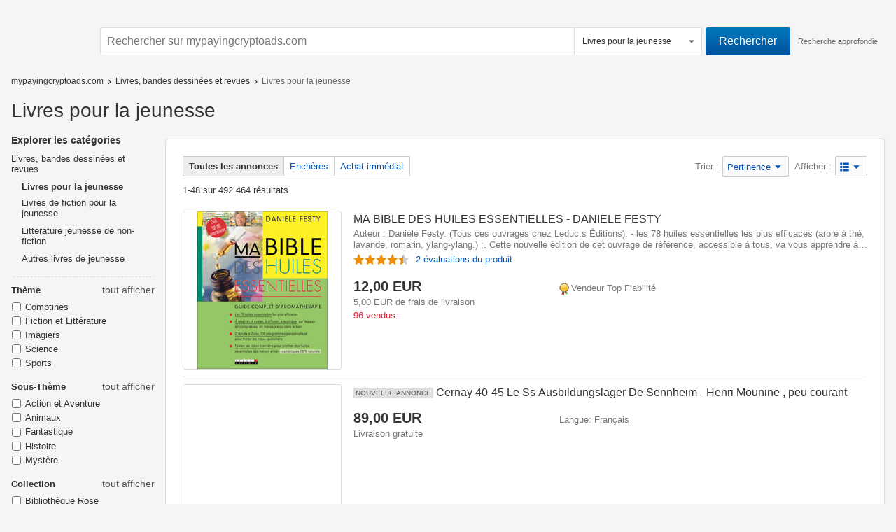

--- FILE ---
content_type: text/html; charset=UTF-8
request_url: https://www.mypayingcryptoads.com/b/Livres-pour-la-jeunesse/182882/bn_16550635/
body_size: 35133
content:
<!DOCTYPE html>
<!--[if IE 9]><html class="ie9" lang="fr"><![endif]--><!--[if gt IE 9]><!--><html lang="fr"><!--<![endif]--><head>
<meta http-equiv="Content-Type" content="text/html; charset=UTF-8">
<meta charset="utf-8"><meta property="og:description" content="Livres pour la jeunesse - Idées cadeaux pour Noël. Trouvez un cadeau original pour vos enfants et vos proches. Achetez en toute confiance et sécurité sur mypayingcryptoads.com!"><link rel="preconnect" href="https://ir.ebaystatic.com/"><title>Livres pour la jeunesse | Idées cadeaux de Noël 2018 sur mypayingcryptoads.com</title><meta name="description" content="Livres pour la jeunesse - Idées cadeaux pour Noël. Trouvez un cadeau original pour vos enfants et vos proches. Achetez en toute confiance et sécurité sur mypayingcryptoads.com!"><meta property="og:site_name" content="mypayingcryptoads.com"><meta name="referrer" content="unsafe-url"><meta name="msvalidate.01" content="34E98E6F27109BE1A9DCF19658EEEE33"><link rel="amphtml" href="https://mypayingcryptoads.com/b/amp/Livres-pour-la-jeunesse/182882/bn_16550635"><meta property="og:url" content="http://mypayingcryptoads.com/b/Livres-pour-la-jeunesse/182882/bn_16550635"><link href="https://i.ebayimg.com/" rel="preconnect"><link rel="next" href="/"><meta name="y_key" content="9eb93b85a9018eba"> <link rel="canonical" href="https://mypayingcryptoads.com/b/Livres-pour-la-jeunesse/182882/bn_16550635"><meta property="og:title" content="Livres pour la jeunesse | Idées cadeaux de Noël 2018 sur mypayingcryptoads.com"><meta property="fb:app_id" content="102628213125203"><meta property="og:type" content="ebay-objects:ecommerce"><!-- NGMARS SIGNATURE --><link rel="dns-prefetch" href="https://i1.ebayimg.com/"><link href="https://i.ebayimg.com/" rel="preconnect" crossorigin><link href="https://i1.ebayimg.com/" rel="preconnect" crossorigin><link href="https://ir.ebaystatic.com/" rel="preconnect" crossorigin><link href="https://secureir.ebaystatic.com/" rel="preconnect" crossorigin><meta name="viewport" content="width=device-width, initial-scale=1, minimum-scale=1"><link rel="dns-prefetch" href="https://ir.ebaystatic.com/"><link rel="dns-prefetch" href="https://secureir.ebaystatic.com/"><link rel="dns-prefetch" href="https://i.ebayimg.com/"><link rel="dns-prefetch" href="https://rover.ebay.com/"><script>$ssgST=new Date().getTime();</script><link rel="stylesheet" href="../../../../rs/c/inception-6129da.css"><link rel="stylesheet" href="../../../../rs/c/browse-page-desktop-pr-7006f0.css"><link rel="stylesheet" type="text/css" href="../../../../rs/v/mbbt5vjmpq0phk2mohaagc3s1yh.css"><noscript id="w0"></noscript><script>var clicky_site_ids = clicky_site_ids || []; clicky_site_ids.push(101313637);</script><script async src="//static.getclicky.com/js"></script> </head><body class="no-touch skin-large  flex-lg"><div class="x-header"><style>.gh-hide-if-nocss{display:none;}.gh-ar-hdn{color:#fff}</style><div class="gh-acc-exp-div gh-hide-if-nocss"><a id="gh-hdn-stm" class="gh-acc-a" href="#mainContent">Accéder au contenu principal</a></div><!--[if lt IE 9]><div id="gh" role="banner" class="gh-IE8 gh-flex gh-pre-js gh-w "><![endif]--><header id="gh" role="banner" class="gh-flex gh-pre-js gh-w ">
<meta http-equiv="Content-Type" content="text/html; charset=UTF-8">
<table class="gh-tbl"><tbody><tr><td class="gh-td"><!--[if lt IE 9]><a href="http://mypayingcryptoads.com"  id="gh-la">mypayingcryptoads.com<img role="presentation" width=117 height=120 style='clip:rect(47px, 118px, 95px, 0px); position:absolute; top:-47px;left:0' alt="" src="http://ir.ebaystatic.com/rs/v/apstidvcvu5pxlbxkphrrdo5iqv.png" id="gh-logo"></a><![endif]--><a href="/" id="gh-la">mypayingcryptoads.com</a></td><td class="gh-td"></td><td class="gh-td-s"><form id="gh-f" method="get" action="../../../../sch/i/"><input type="hidden" value="R40" name="_from"><input type="hidden" name="_trksid" value="m570.l1313"><table class="gh-tbl2"><tbody><tr><td class="gh-td-s"><div id="gh-ac-box"><div id="gh-ac-box2"><label for="gh-ac" class="gh-ar-hdn">Saisissez votre mot-clé de recherche</label><input type="text" class="gh-tb ui-autocomplete-input" size="50" maxlength="300" placeholder="Rechercher sur mypayingcryptoads.com" id="gh-ac" name="_nkw" autocapitalize="off" autocorrect="off" spellcheck="false" autocomplete="off"></div></div></td><td class="gh-td" id="gh-cat-td"><div id="gh-cat-box"><select aria-label="Sélectionnez une catégorie de recherche" class="gh-sb gh-sprRetina" size="1" id="gh-cat" name="_sacat"><option value="182882" selected>Livres pour la jeunesse</option><option value="267">└ Livres, bandes dessinées et revues</option><option value="0">Toutes les catégories</option><optgroup label="----------------------------------------"></optgroup><option value="1281">Animalerie</option><option value="353"> Art, antiquités</option><option value="131090"> Auto, moto – pièces, accessoires</option><option value="9800"> Auto, moto – véhicules</option><option value="1293"> Bateaux, voile, nautisme</option><option value="26395"> Beauté, bien-être, parfums</option><option value="2984"> Bébé, puériculture</option><option value="281"> Bijoux, montres</option><option value="3187"> Bricolage</option><option value="870"> Céramiques, verres</option><option value="1"> Collections</option><option value="11232"> DVD, cinéma</option><option value="20710"> Electroménager</option><option value="12576"> Équipements professionnels</option><option value="293"> Image, son</option><option value="10542"> Immobilier</option><option value="58058"> Informatique, réseaux</option><option value="619"> Instruments de musique</option><option value="159912"> Jardin, terrasse</option><option value="220"> Jouets et jeux</option><option value="1249"> Jeux vidéo, consoles</option><option value="267"> Livres, BD, revues</option><option value="14339"> Loisirs créatifs</option><option value="11700"> Maison</option><option value="11116"> Monnaies</option><option value="11233"> Musique, CD, vinyles</option><option value="625"> Photo, caméscopes</option><option value="888"> Sports, vacances</option><option value="15032"> Téléphonie, mobilité</option><option value="260"> Timbres</option><option value="11450"> Vêtements, accessoires</option><option value="62682"> Vins, Gastronomie</option><option value="99"> Tout le reste</option></select></div></td><td class="gh-td"><input type="submit" class="btn btn-prim gh-spr" id="gh-btn" value="Rechercher"></td><td class="gh-td" id="gh-as-td"><a title="Recherche approfondie" href="../../../../sch/ebayadvsearch/" id="gh-as-a">Recherche approfondie</a></td></tr></tbody></table></form></td></tr></tbody></table> <link rel="manifest" href="https://mypayingcryptoads.com/manifest.json"><script type="text/javascript" class="chauffeur-script" data-server-endpoint="http://mypayingcryptoads.com/gh/push/subscription" data-api-key="AIzaSyDl-FiNnVLATQ1hFlciyLXEICTDV_nxDQM" data-sender-id="333850377833" data-sdk="http://ir.ebaystatic.com/cr/v/c1/firebase-sdk.js"> window.addEventListener('load', function() { if ('serviceWorker' in navigator) { navigator.serviceWorker.getRegistration('/p').then(function(existingReg) { if (existingReg) { existingReg.update(); } else { navigator.serviceWorker.register('http://mypayingcryptoads.com/sw.js', { scope: '/p' }).catch(function(ex) { /** TODO: tracking **/ }); } }); } }); </script><!--[if lt IE 9]></div><![endif]--></header><div id="widgets-placeholder" class="widgets-placeholder"></div><svg hidden><symbol id="svg-icon-arrow-down" viewbox="0 0 32 32"><path d="M15.94 25.294l-15.473-17.229h30.953l-7.742 8.616z"></path></symbol><symbol id="svg-icon-arrow-up" viewbox="0 0 32 32"><path d="M16.002 8.509l-14.947 13.913v1.069h29.89v-1.069z"></path></symbol><symbol id="svg-icon-arrow-right" viewbox="1.2 2.1 22 21"><path d="M11.704 22.098a1.48 1.48 0 0 1-1.02-.386 1.38 1.38 0 0 1-.413-.996c0-.375.146-.721.415-.978.411-.397 5.078-4.857 6.494-6.21H2.706c-1.035 0-1.506-.726-1.506-1.4 0-.679.471-1.406 1.506-1.406h14.472c-1.42-1.353-6.02-5.736-6.497-6.213-.292-.291-.445-.635-.442-.996a1.37 1.37 0 0 1 .447-.975c.501-.479 1.354-.681 2.037.003.561.56 9.765 9.334 9.856 9.423l.173.163-.172.162c-.093.09-9.407 8.985-9.86 9.422-.264.258-.639.387-1.016.387"></path></symbol><symbol id="svg-icon-cart" viewbox="0 0 40 32"><path d="M39.727 7.727c-0.39-0.624-1.249-1.405-2.966-1.405-1.873-0.078-24.273 0-25.6 0l-1.951-5.229c-0.156-0.468-0.624-0.78-1.093-0.78h-6.634c-0.702 0-1.171 0.468-1.171 1.171s0.468 1.171 1.171 1.171h5.854l7.649 20.293c0.156 0.468 0.624 0.78 1.093 0.78h18.419c0 0 0 0 0 0 0.702 0 1.249-0.39 1.483-1.015 0.156-0.39 1.015-2.732 1.873-5.073 0.859-2.419 1.795-4.917 2.029-5.698 0.624-1.717 0.546-3.2-0.156-4.215zM37.698 11.083c-0.312 0.78-1.171 3.278-2.107 5.698-0.702 1.873-1.327 3.668-1.639 4.605h-17.093l-4.839-12.722c4.371 0 23.024 0 24.663 0 0.39 0 0.859 0.078 1.093 0.39 0.312 0.312 0.234 1.093-0.078 2.029z"></path><path d="M19.902 29.112c0 1.595-1.293 2.888-2.888 2.888s-2.888-1.293-2.888-2.888c0-1.595 1.293-2.888 2.888-2.888s2.888 1.293 2.888 2.888z"></path><path d="M36.761 29.112c0 1.595-1.293 2.888-2.888 2.888s-2.888-1.293-2.888-2.888c0-1.595 1.293-2.888 2.888-2.888s2.888 1.293 2.888 2.888z"></path></symbol><symbol id="svg-icon-check" viewbox="0 0 32 32"><path d="M27.813 4.037l-17.008 17.159-6.923-6.924-3.308 3.613 10.232 9.934 20.621-20.466-3.613-3.314z"></path></symbol><symbol id="svg-icon-checkbox" viewbox="0 0 32 32"><path class="unchecked" fill="currentColor" d="M25.107 32.030h-18.214c-3.456 0-6.268-2.81-6.268-6.264v-19.529c0-3.456 2.812-6.268 6.268-6.268h18.214c3.456 0 6.268 2.812 6.268 6.268v19.529c0 3.452-2.812 6.264-6.268 6.264zM6.893 1.85c-2.419 0-4.386 1.967-4.386 4.386v19.529c0 2.417 1.967 4.382 4.386 4.382h18.214c2.419 0 4.386-1.965 4.386-4.382v-19.529c0-2.419-1.967-4.386-4.386-4.386h-18.214z"></path><path class="checked" d="M0.543 5.647c0-3.119 2.531-5.647 5.65-5.647h19.309c3.12 0 5.65 2.511 5.65 5.647v20.705c0 3.119-2.531 5.647-5.65 5.647h-19.309c-3.12 0-5.65-2.511-5.65-5.647v-20.705zM5.313 17.587l7.039 6.839 13.831-13.439-2.636-2.561-10.929 10.62-4.442-4.317-2.862 2.858z"></path></symbol><symbol id="svg-icon-checkbox-checked" viewbox="0 0 32 32"><path d="M0.543 5.647c0-3.119 2.531-5.647 5.65-5.647h19.309c3.12 0 5.65 2.511 5.65 5.647v20.705c0 3.119-2.531 5.647-5.65 5.647h-19.309c-3.12 0-5.65-2.511-5.65-5.647v-20.705zM5.313 17.587l7.039 6.839 13.831-13.439-2.636-2.561-10.929 10.62-4.442-4.317-2.862 2.858z"></path></symbol><symbol id="svg-icon-checkbox-unchecked" viewbox="0 0 32 32"><path d="M25.107 32.030h-18.214c-3.456 0-6.268-2.81-6.268-6.264v-19.529c0-3.456 2.812-6.268 6.268-6.268h18.214c3.456 0 6.268 2.812 6.268 6.268v19.529c0 3.452-2.812 6.264-6.268 6.264zM6.893 1.85c-2.419 0-4.386 1.967-4.386 4.386v19.529c0 2.417 1.967 4.382 4.386 4.382h18.214c2.419 0 4.386-1.965 4.386-4.382v-19.529c0-2.419-1.967-4.386-4.386-4.386h-18.214z"></path></symbol><symbol id="svg-icon-chevron-down" viewbox="0 0 32 32"><path d="M3.873 6.636l15.389 15.392-3.264 3.265-15.393-15.393 3.267-3.265zM12.734 22.029l15.393-15.393 3.267 3.265-15.394 15.393-3.265-3.265zM19.263 22.029v0zM15.999 25.294v0z"></path></symbol><symbol id="svg-icon-chevron-left" viewbox="0 0 32 32"><path d="M25.137 3.838l-15.393 15.389-3.265-3.264 15.393-15.393 3.265 3.267zM9.745 12.698l15.394 15.393-3.265 3.267-15.394-15.393 3.266-3.266zM9.745 19.227v0zM6.479 15.964v0z"></path></symbol><symbol id="svg-icon-chevron-right" viewbox="0 0 32 32"><path d="M7.060 27.985l15.291-15.288 3.244 3.242-15.291 15.291-3.245-3.245zM22.352 19.183l-15.291-15.291 3.245-3.244 15.292 15.292-3.244 3.244zM22.352 12.697v0zM25.596 15.94v0z"></path></symbol><symbol id="svg-icon-chevron-up" viewbox="0 0 32 32"><path d="M28.128 25.744l-15.389-15.393 3.263-3.265 15.392 15.394-3.267 3.264zM19.267 10.351l-15.393 15.393-3.267-3.265 15.394-15.393 3.265 3.265zM12.738 10.351v0zM16.002 7.086v0z"></path></symbol><symbol id="svg-icon-chevron-light-left" viewbox="4 0 32 32"><path d="M28.176 1.327c-0.468-0.468-1.249-0.468-1.717 0l-14.049 14.049c-0.234 0.234-0.39 0.546-0.39 0.859s0.156 0.624 0.39 0.859l13.581 13.581c0.234 0.234 0.546 0.39 0.859 0.39s0.624-0.156 0.859-0.39c0.468-0.468 0.468-1.249 0-1.717l-12.722-12.722 13.19-13.19c0.468-0.468 0.468-1.249 0-1.717z"></path></symbol><symbol id="svg-icon-chevron-light-right" viewbox="4 0 32 32"><path d="M12.41 1.327c0.468-0.468 1.249-0.468 1.717 0l14.049 14.049c0.234 0.234 0.39 0.546 0.39 0.859s-0.156 0.624-0.39 0.859l-13.581 13.581c-0.234 0.234-0.546 0.39-0.859 0.39s-0.624-0.156-0.859-0.39c-0.468-0.468-0.468-1.249 0-1.717l12.722-12.722-13.19-13.19c-0.468-0.468-0.468-1.249 0-1.717z"></path></symbol><symbol id="svg-icon-confirmation" viewbox="0 0 32 32"><path fill="#5ba71b" d="M16.009 32c-8.842 0-16.009-7.168-16.009-16.009s7.168-16.009 16.009-16.009c8.842 0 16.009 7.168 16.009 16.009 0 0.007 0 0.013 0 0.020-0.011 8.833-7.174 15.99-16.009 15.99 0 0 0 0 0 0zM16.009 2.319c0 0 0 0 0 0-7.561 0-13.69 6.129-13.69 13.69s6.129 13.69 13.69 13.69c7.561 0 13.69-6.129 13.69-13.69s-6.129-13.69-13.69-13.69z"></path><path fill="#5ba71b" d="M14.841 23.448c-0.001 0-0.003 0-0.004 0-0.247 0-0.473-0.091-0.646-0.242l-6.232-5.305c-0.213-0.182-0.347-0.451-0.347-0.751 0-0.545 0.442-0.987 0.987-0.987 0.245 0 0.469 0.089 0.641 0.237l5.434 4.637 8.181-10.741c0.183-0.238 0.468-0.39 0.788-0.39 0.548 0 0.992 0.444 0.992 0.992 0 0.228-0.077 0.438-0.206 0.605l-8.81 11.573c-0.137 0.199-0.39 0.358-0.682 0.389l-0.116 0z"></path></symbol><symbol id="svg-icon-close" viewbox="0 0 32 32"><path d="M31.427 2.846l-2.387-2.387-13.084 13.082-13.082-13.082-2.386 2.387 13.082 13.082-13.082 13.084 2.386 2.386 13.082-13.082 13.084 13.082 2.386-2.386-13.084-13.084z"></path></symbol><symbol id="svg-icon-caution-null" viewbox="0 0 32 32"><path d="M29.816 29.073h-27.605c-0.719 0-1.26-0.259-1.526-0.73-0.268-0.471-0.211-1.069 0.158-1.684l13.739-22.898c0.367-0.613 0.876-0.95 1.432-0.95s1.064 0.337 1.431 0.95l13.739 22.898c0.369 0.616 0.427 1.213 0.159 1.684-0.266 0.471-0.808 0.73-1.526 0.73zM16.012 3.478c-0.312 0-0.617 0.222-0.859 0.625l-13.739 22.898c-0.236 0.395-0.291 0.763-0.151 1.012s0.485 0.392 0.946 0.392h27.605c0.46 0 0.805-0.142 0.945-0.392s0.086-0.617-0.151-1.012l-13.738-22.898c-0.242-0.403-0.547-0.625-0.86-0.625z"></path><path d="M16.012 22.008c0.305 0 0.563 0.107 0.777 0.32 0.213 0.214 0.32 0.473 0.32 0.777s-0.113 0.564-0.338 0.777c-0.226 0.213-0.479 0.32-0.759 0.32s-0.533-0.107-0.758-0.32c-0.226-0.213-0.338-0.472-0.338-0.777s0.107-0.564 0.321-0.777c0.213-0.213 0.472-0.32 0.776-0.32zM17.058 16.311c0 2.288-0.47 4.161-1.045 4.161s-1.045-1.872-1.045-4.161 0.47-4.161 1.045-4.161 1.045 1.873 1.045 4.161z"></path></symbol><symbol id="svg-icon-information" viewbox="0 0 32 32"><path d="M15.991 12.986c0 0 0 0 0 0-0.625 0-1.132 0.507-1.132 1.132 0 0 0 0 0 0v8.737c0.074 0.56 0.548 0.987 1.122 0.987s1.048-0.427 1.122-0.981l0.001-8.743c0-0 0-0 0-0 0-0.618-0.496-1.121-1.112-1.131z"></path><path d="M17.401 9.146c0 0.748-0.606 1.354-1.354 1.354s-1.354-0.606-1.354-1.354c0-0.748 0.606-1.354 1.354-1.354s1.354 0.606 1.354 1.354z"></path><path d="M15.991 32c-8.842 0-16.009-7.168-16.009-16.009s7.168-16.009 16.009-16.009c8.842 0 16.009 7.168 16.009 16.009 0 0.007 0 0.013 0 0.020-0.011 8.833-7.174 15.99-16.009 15.99 0 0 0 0 0 0zM15.991 2.319c0 0 0 0 0 0-7.561 0-13.69 6.129-13.69 13.69s6.129 13.69 13.69 13.69c7.561 0 13.69-6.129 13.69-13.69s-6.129-13.69-13.69-13.69z"></path></symbol><symbol id="svg-icon-mail" viewbox="0 0 36 32"><path d="M35.98 5.776c0-0.078 0-0.078 0-0.156s-0.078-0.078-0.078-0.156c0 0 0 0 0-0.078 0 0 0 0 0 0 0-0.078-0.078-0.078-0.156-0.078 0 0-0.078-0.078-0.078-0.078-0.078 0-0.078 0-0.156-0.078-0.078 0-0.078 0-0.156 0 0 0 0 0-0.078 0h-29.971c0 0 0 0-0.078 0s-0.078 0-0.156 0-0.078 0-0.156 0.078c-0.078 0-0.078 0.078-0.078 0.078-0.078 0-0.078 0.078-0.156 0.078 0 0 0 0 0 0 0 0.078 0 0.078 0 0.078 0 0.078-0.078 0.078-0.078 0.156s0 0.078 0 0.156c0 0 0 0.078 0 0.078v20.215c0 0.39 0.312 0.78 0.78 0.78h29.971c0.39 0 0.781-0.312 0.781-0.78v-20.215c-0.078 0-0.078 0-0.156-0.078zM20.293 16.937l-12.8-10.302h25.6l-12.8 10.302zM6.088 25.366v-17.873l13.58 10.927c0 0 0.078 0.078 0.156 0.078 0.156 0.078 0.312 0.156 0.468 0.156s0.312-0.078 0.468-0.156l13.737-11.005v17.873h-28.41z"></path></symbol><symbol id="svg-icon-menu" viewbox="0 0 32 32"><path d="M32.312 7.493h-24.039c-0.624 0-1.171-0.468-1.171-1.171s0.546-1.171 1.171-1.171h24.039c0.624 0 1.171 0.546 1.171 1.171s-0.546 1.171-1.171 1.171z"></path><path d="M32.312 26.849h-24.039c-0.624 0-1.171-0.546-1.171-1.171s0.546-1.171 1.171-1.171h24.039c0.624 0 1.171 0.546 1.171 1.171s-0.546 1.171-1.171 1.171z"></path><path d="M32.312 16.859h-24.039c-0.624 0-1.171-0.546-1.171-1.171s0.546-1.171 1.171-1.171h24.039c0.624 0 1.171 0.546 1.171 1.171s-0.546 1.171-1.171 1.171z"></path></symbol><symbol id="svg-icon-notifications" viewbox="0 0 40 32"><path d="M20.371 32c1.639 0 2.966-1.327 2.966-2.888h-5.854c-0.078 1.561 1.249 2.888 2.888 2.888z"></path><path d="M35.746 25.912c0 0-2.888-2.341-4.449-4.137-1.249-1.483-1.249-3.356-1.249-5.776 0-3.2 0.078-7.259-3.59-11.239-1.561-1.717-3.434-2.498-4.683-2.888-0.078-0.78-0.78-1.327-1.561-1.327s-1.405 0.546-1.561 1.327c-1.327 0.39-3.122 1.171-4.683 2.888-3.668 3.981-3.668 8.039-3.59 11.239 0 2.42 0.078 4.293-1.249 5.776-1.561 1.795-4.371 4.137-4.449 4.137-0.312 0.234-0.468 0.702-0.312 1.093s0.468 0.624 0.937 0.624h29.659c0 0 0 0 0 0 0.39 0 0.781-0.234 0.937-0.624 0.312-0.39 0.156-0.859-0.156-1.093zM20.371 25.678h-12.332c0.859-0.78 1.873-1.795 2.654-2.654 1.795-2.029 1.717-4.449 1.717-7.024 0-3.2-0.078-6.478 3.122-9.912 2.029-2.263 4.761-2.576 4.761-2.576s0.078 0 0.078 0c0 0 0 0 0 0s2.732 0.312 4.761 2.576c3.122 3.434 3.122 6.712 3.122 9.912 0 2.576-0.078 4.995 1.717 7.024 0.78 0.859 1.795 1.873 2.654 2.654h-12.254z"></path></symbol><symbol id="svg-icon-priority" viewbox="0 0 32 32"><path fill="#dd1e31" d="M15.991 18.996c0 0 0 0 0 0-0.625 0-1.132-0.507-1.132-1.132 0 0 0 0 0 0v-8.737c-0.006-0.043-0.009-0.094-0.009-0.145 0-0.625 0.507-1.132 1.132-1.132s1.132 0.507 1.132 1.132c0 0.051-0.003 0.101-0.010 0.15l0.001 8.732c0 0 0 0 0 0 0 0.618-0.496 1.121-1.112 1.131z"></path><path fill="#dd1e31" d="M17.401 22.855c0 0.748-0.606 1.354-1.354 1.354s-1.354-0.606-1.354-1.354c0-0.748 0.606-1.354 1.354-1.354s1.354 0.606 1.354 1.354z"></path><path fill="#dd1e31" d="M15.991 32c-8.842 0-16.009-7.168-16.009-16.009s7.168-16.009 16.009-16.009c8.842 0 16.009 7.168 16.009 16.009 0 0.007 0 0.013 0 0.020-0.011 8.833-7.174 15.99-16.009 15.99 0 0 0 0 0 0zM15.991 2.319c0 0 0 0 0 0-7.561 0-13.69 6.129-13.69 13.69s6.129 13.69 13.69 13.69c7.561 0 13.69-6.129 13.69-13.69s-6.129-13.69-13.69-13.69z"></path></symbol><symbol id="svg-icon-profile" viewbox="0 0 32 32"><path d="M13.643 1.792c0 0 1.672 0 4.719 0 4.652 0 5.305 5.37 5.305 5.37s-0.018 5.652-0.018 6.983c0 0.418-2.919 8.302-2.919 8.302l9.433 4.725c0 0-1.691 2.934-3.544 2.934s-17.363 0.019-21.236 0.019c-1.797 0-3.545-2.953-3.545-2.953l9.476-4.782c0 0-2.971-7.598-2.971-8.245 0-1.663-0.037-7.038-0.037-7.038s0.907-5.316 5.337-5.316z"></path></symbol><symbol id="svg-icon-radio" viewbox="0 0 32 32"><path class="unchecked" fill="currentColor" d="M16 31.6c-8.667 0-15.719-6.999-15.719-15.6s7.052-15.6 15.719-15.6 15.719 6.999 15.719 15.6c0 8.604-7.052 15.6-15.719 15.6zM16 2.178c-7.687 0-13.941 6.201-13.941 13.822s6.254 13.822 13.941 13.822 13.941-6.201 13.941-13.822-6.254-13.822-13.941-13.822z"></path><path class="checked-outer" d="M16 31.6c-8.667 0-15.719-6.997-15.719-15.6 0-8.601 7.052-15.6 15.719-15.6s15.719 6.999 15.719 15.6c0 8.604-7.052 15.6-15.719 15.6zM16 2.178c-7.687 0-13.941 6.201-13.941 13.822s6.254 13.822 13.941 13.822 13.941-6.201 13.941-13.822-6.254-13.822-13.941-13.822z"></path><path class="checked-inner" d="M24.139 15.803c0 4.406-3.715 7.979-8.299 7.979s-8.299-3.572-8.299-7.979c0-4.407 3.715-7.979 8.299-7.979s8.299 3.572 8.299 7.979z"></path></symbol><symbol id="svg-icon-radio-checked" viewbox="0 0 32 32"><path d="M16 31.6c-8.667 0-15.719-6.997-15.719-15.6 0-8.601 7.052-15.6 15.719-15.6s15.719 6.999 15.719 15.6c0 8.604-7.052 15.6-15.719 15.6zM16 2.178c-7.687 0-13.941 6.201-13.941 13.822s6.254 13.822 13.941 13.822 13.941-6.201 13.941-13.822-6.254-13.822-13.941-13.822z"></path><path d="M24.139 15.803c0 4.406-3.715 7.979-8.299 7.979s-8.299-3.572-8.299-7.979c0-4.407 3.715-7.979 8.299-7.979s8.299 3.572 8.299 7.979z"></path></symbol><symbol id="svg-icon-radio-unchecked" viewbox="0 0 32 32"><path d="M16 31.6c-8.667 0-15.719-6.999-15.719-15.6s7.052-15.6 15.719-15.6 15.719 6.999 15.719 15.6c0 8.604-7.052 15.6-15.719 15.6zM16 2.178c-7.687 0-13.941 6.201-13.941 13.822s6.254 13.822 13.941 13.822 13.941-6.201 13.941-13.822-6.254-13.822-13.941-13.822z"></path></symbol><symbol id="svg-icon-search" viewbox="4 0 32 32"><path d="M33.327 30.205l-6.79-6.79c1.561-1.873 2.498-4.293 2.498-6.946-0.078-6.010-4.995-11.005-11.083-11.005s-11.005 4.995-11.005 11.005 4.917 11.083 11.005 11.083c2.732 0 5.151-1.015 7.102-2.576l6.79 6.79c0.234 0.234 0.468 0.312 0.702 0.312s0.546-0.078 0.702-0.312c0.468-0.468 0.468-1.171 0.078-1.561zM9.054 16.468c0-4.917 3.98-8.898 8.898-8.898s8.898 3.98 8.898 8.898-3.98 8.976-8.898 8.976c-4.917 0-8.898-3.98-8.898-8.976z"></path></symbol><symbol id="svg-icon-settings" viewbox="0 0 32 32"><path d="M29.386 18.233h-1.337c-0.611 0-1.264 0.479-1.448 1.063l-0.768 1.87c-0.289 0.54-0.169 1.341 0.261 1.773l0.953 0.949c0.434 0.434 0.434 1.143 0 1.578l-1.581 1.577c-0.432 0.433-1.142 0.433-1.576 0l-0.947-0.95c-0.435-0.431-1.233-0.55-1.773-0.257l-1.87 0.768c-0.585 0.181-1.064 0.832-1.064 1.445v1.337c0 0.611-0.503 1.113-1.116 1.113h-2.232c-0.614 0-1.116-0.503-1.116-1.113v-1.337c0-0.613-0.477-1.264-1.066-1.445l-1.87-0.768c-0.537-0.293-1.336-0.175-1.767 0.257l-0.953 0.95c-0.434 0.433-1.143 0.433-1.575 0l-1.582-1.577c-0.433-0.436-0.433-1.144 0-1.578l0.95-0.949c0.434-0.431 0.552-1.233 0.261-1.773l-0.77-1.87c-0.179-0.584-0.827-1.063-1.444-1.065h-1.34c-0.613 0-1.116-0.503-1.116-1.117v-2.232c0-0.613 0.503-1.114 1.116-1.114l1.339 0.002c0.616 0 1.264-0.481 1.448-1.066l0.766-1.87c0.293-0.541 0.174-1.337-0.261-1.771l-0.949-0.95c-0.434-0.434-0.434-1.145 0-1.578l1.579-1.577c0.432-0.433 1.14-0.433 1.575 0l0.953 0.948c0.434 0.434 1.229 0.553 1.771 0.261l1.867-0.767c0.588-0.183 1.066-0.835 1.066-1.448v-1.337c0-0.614 0.502-1.117 1.116-1.117h2.232c0.613 0 1.116 0.503 1.116 1.117v1.337c0 0.613 0.479 1.265 1.064 1.448l1.864 0.767c0.544 0.292 1.343 0.172 1.775-0.261l0.951-0.948c0.435-0.433 1.145-0.433 1.576 0l1.581 1.577c0.434 0.433 0.434 1.144 0 1.579l-0.953 0.95c-0.43 0.434-0.55 1.23-0.261 1.771l0.768 1.867c0.184 0.587 0.835 1.067 1.448 1.067h1.337c0.616 0 1.114 0.502 1.114 1.114v2.235c0 0.614-0.497 1.116-1.113 1.116zM16.003 10.824c-2.86 0-5.177 2.317-5.177 5.176s2.317 5.176 5.177 5.176c2.859 0 5.177-2.317 5.177-5.176s-2.317-5.176-5.177-5.176z"></path></symbol><symbol id="svg-icon-star" viewbox="0 0 32 32"><path d="M15.999 0.852l4.615 9.975 10.525 1.663-7.57 7.758 1.845 10.901-9.415-5.174-9.417 5.174 1.847-10.901-7.569-7.758 10.525-1.663 4.614-9.975z"></path></symbol><symbol id="svg-icon-trash" viewbox="0 0 28 32"><path d="M19.36 21.707c0.002 0 0.004 0 0.006 0 0.453 0 0.827-0.339 0.882-0.778l0-7.258c0-0.491-0.398-0.889-0.889-0.889s-0.889 0.398-0.889 0.889v7.253c0.055 0.443 0.429 0.782 0.882 0.782 0.002 0 0.005 0 0.007-0z"></path><path d="M14.027 21.707c0.002 0 0.004 0 0.006 0 0.453 0 0.827-0.339 0.882-0.778l0-7.258c0-0.491-0.398-0.889-0.889-0.889s-0.889 0.398-0.889 0.889v7.253c0.055 0.443 0.429 0.782 0.882 0.782 0.002 0 0.005 0 0.007-0z"></path><path d="M8.693 21.707c0.002 0 0.004 0 0.006 0 0.453 0 0.827-0.339 0.882-0.778l0-7.258c0-0.491-0.398-0.889-0.889-0.889s-0.889 0.398-0.889 0.889v7.253c0.055 0.443 0.429 0.782 0.882 0.782 0.002 0 0.005 0 0.007-0z"></path><path d="M27.662 5.333h-6.204c0-1.778-0.48-5.333-3.556-5.333h-7.378c-3.058 0-3.556 3.556-3.556 5.333h-6.169c-0.491 0-0.889 0.398-0.889 0.889s0.398 0.889 0.889 0.889h1.671v19.147c0 2.187 2.062 5.742 4.249 5.742h14.933c2.187 0 3.858-3.556 3.858-5.742v-19.147h2.062c0.013 0.001 0.029 0.001 0.044 0.001 0.492 0 0.89-0.398 0.89-0.89 0-0.476-0.374-0.865-0.843-0.889zM10.524 1.778h7.396c1.564 0 1.956 1.778 1.956 3.556h-11.307c0.018-1.778 0.409-3.556 1.956-3.556zM23.804 26.258c0 1.316-0.764 3.964-2.080 3.964h-15.004c-1.316 0-2.453-2.649-2.453-3.964v-19.147h19.556v19.147z"></path></symbol><symbol id="svg-icon-view-detail" viewbox="0 0 32 32"><path d="M30.503 19.188c0 0.438-0.358 0.796-0.796 0.796h-27.507c-0.438 0-0.796-0.358-0.796-0.796v-17.325c0-0.438 0.358-0.796 0.796-0.796h27.507c0.438 0 0.796 0.358 0.796 0.796v17.325z"></path><path d="M30.595 30.137c0 0.438-0.358 0.796-0.796 0.796h-27.483c-0.438 0-0.796-0.358-0.796-0.796v-5.803c0-0.438 0.358-0.796 0.796-0.796h27.483c0.438 0 0.796 0.358 0.796 0.796v5.803z"></path></symbol><symbol id="svg-icon-view-grid" viewbox="0 0 32 32"><path d="M14.062 13.267c0 0.438-0.358 0.796-0.796 0.796h-11.041c-0.438 0-0.796-0.358-0.796-0.796v-11.039c0-0.438 0.358-0.796 0.796-0.796h11.041c0.438 0 0.796 0.358 0.796 0.796v11.039z"></path><path d="M14.062 29.772c0 0.438-0.358 0.796-0.796 0.796h-11.041c-0.438 0-0.796-0.358-0.796-0.796v-11.037c0-0.438 0.358-0.796 0.796-0.796h11.041c0.438 0 0.796 0.358 0.796 0.796v11.037z"></path><path d="M30.57 13.267c0 0.438-0.358 0.796-0.796 0.796h-11.040c-0.438 0-0.796-0.358-0.796-0.796v-11.039c0-0.438 0.358-0.796 0.796-0.796h11.040c0.438 0 0.796 0.358 0.796 0.796v11.039z"></path><path d="M30.57 29.772c0 0.438-0.358 0.796-0.796 0.796h-11.040c-0.438 0-0.796-0.358-0.796-0.796v-11.037c0-0.438 0.358-0.796 0.796-0.796h11.040c0.438 0 0.796 0.358 0.796 0.796v11.037z"></path></symbol><symbol id="svg-icon-view-list" viewbox="0 0 32 32"><path d="M8.202 7.863c0 0.437-0.358 0.795-0.795 0.795h-5.803c-0.438 0-0.795-0.358-0.795-0.795v-5.801c0-0.438 0.358-0.796 0.795-0.796h5.803c0.438 0 0.795 0.358 0.795 0.796v5.801z"></path><path d="M31.192 7.863c0 0.437-0.358 0.795-0.796 0.795h-18.136c-0.438 0-0.796-0.358-0.796-0.795v-5.801c0-0.438 0.358-0.796 0.796-0.796h18.136c0.438 0 0.796 0.358 0.796 0.796v5.801z"></path><path d="M8.202 18.901c0 0.438-0.358 0.796-0.795 0.796h-5.803c-0.438 0-0.795-0.358-0.795-0.796v-5.802c0-0.438 0.358-0.796 0.795-0.796h5.803c0.438 0 0.795 0.358 0.795 0.796v5.802z"></path><path d="M31.192 18.901c0 0.438-0.358 0.796-0.796 0.796h-18.136c-0.438 0-0.796-0.358-0.796-0.796v-5.802c0-0.438 0.358-0.796 0.796-0.796h18.136c0.438 0 0.796 0.358 0.796 0.796v5.802z"></path><path d="M8.202 29.938c0 0.438-0.358 0.796-0.795 0.796h-5.803c-0.438 0-0.795-0.358-0.795-0.796v-5.802c0-0.438 0.358-0.796 0.795-0.796h5.803c0.438 0 0.795 0.358 0.795 0.796v5.802z"></path><path d="M31.192 29.938c0 0.438-0.358 0.796-0.796 0.796h-18.136c-0.438 0-0.796-0.358-0.796-0.796v-5.802c0-0.438 0.358-0.796 0.796-0.796h18.136c0.438 0 0.796 0.358 0.796 0.796v5.802z"></path></symbol><symbol id="svg-icon-window" viewbox="0 0 36 32"><path d="M0.663 7.583h20.859c0.366 0 0.663 0.297 0.663 0.663v0.957c0 0.366-0.297 0.663-0.663 0.663h-20.859c-0.366 0-0.663-0.297-0.663-0.663v-0.957c0-0.366 0.297-0.663 0.663-0.663z"></path><path d="M2.282 7.583v24.319h-2.282v-24.319h2.282z"></path><path d="M26.969 17.963v13.252c0 0.407-0.33 0.736-0.736 0.736h-0.933c-0.407 0-0.736-0.33-0.736-0.736v-13.252c0-0.407 0.33-0.736 0.736-0.736h0.933c0.407 0 0.736 0.33 0.736 0.736z"></path><path d="M0 29.718h26.945v2.282h-26.945v-2.282z"></path><path d="M34.356 0.196h2.552v22.11h-2.552v-22.11z"></path><path d="M36.908 0v2.552h-22.11v-2.552h22.11z"></path><path d="M35.096-0.019l1.805 1.805-19.035 19.035-1.805-1.805 19.035-19.035z"></path></symbol><symbol id="svg-icon-qshop-minus" viewbox="0 0 24 24"><path d="M17.59 11.286H6.41a.714.714 0 0 0 0 1.428h11.18a.714.714 0 0 0 0-1.428M12 22.573C6.17 22.573 1.426 17.83 1.426 12c0-.44.027-.882.081-1.314C2.162 5.407 6.672 1.427 12 1.427c1.367 0 2.694.256 3.945.76A10.529 10.529 0 0 1 22.573 12c0 5.83-4.743 10.573-10.574 10.573M16.477.863A11.922 11.922 0 0 0 12 0C5.953 0 .834 4.519.092 10.51.031 11 0 11.5 0 12c0 6.617 5.383 12 12 12 6.616 0 12-5.383 12-12 0-4.928-2.953-9.299-7.523-11.137" fill="#FFF" fill-rule="evenodd"></path></symbol><symbol id="svg-icon-qshop-plus" viewbox="0 0 24 24"><g fill="none" fill-rule="evenodd"><path fill="#FFF" d="M12,1.55837922 C17.7662338,1.55837922 22.4415584,6.2337039 22.4415584,11.9999377 C22.4415584,17.7661714 17.7662338,22.4414961 12,22.4414961 C6.23376623,22.4414961 1.55844156,17.7661714 1.55844156,11.9999377 C1.55844156,6.2337039 6.23376623,1.55837922 12,1.55837922 M12,23.9999377 C18.6077922,23.9999377 24,18.6077299 24,11.9999377 C24,5.39214545 18.6077922,-6.23376623e-05 12,-6.23376623e-05 C5.39220779,-6.23376623e-05 0,5.39214545 0,11.9999377 C0,18.6077299 5.39220779,23.9999377 12,23.9999377" transform="translate(-157.000000, -8.000000) translate(157.000000, 8.000000)"></path><path fill="#FFF" d="M6.76923077,12.9230769 L11.0769231,12.9230769 L11.0769231,17.2307692 C11.0769231,17.6615385 11.4153846,18 11.8461538,18 C12.2769231,18 12.6153846,17.6615385 12.6153846,17.2307692 L12.6153846,12.9230769 L17.2307692,12.9230769 C17.6615385,12.9230769 18,12.5846154 18,12.1538462 C18,11.7230769 17.6615385,11.3846154 17.2307692,11.3846154 L12.6153846,11.3846154 L12.6153846,6.76923077 C12.6153846,6.33846154 12.2769231,6 11.8461538,6 C11.4153846,6 11.0769231,6.33846154 11.0769231,6.76923077 L11.0769231,11.3846154 L6.76923077,11.3846154 C6.33846154,11.3846154 6,11.7230769 6,12.1538462 C6,12.5846154 6.33846154,12.9230769 6.76923077,12.9230769" transform="translate(-157.000000, -8.000000) translate(157.000000, 8.000000)"></path></g></symbol><symbol id="svg-icon-qshop-right-arrow" viewbox="0 0 11 11"><g fill="none" fill-rule="evenodd"><path d="M-6-6h24v24H-6z"></path><path d="M8.762 6.44L5.485 9.716a.594.594 0 0 0 0 .82c.205.204.602.22.82 0 .216-.22 4.68-4.682 4.68-4.682s-4.411-4.397-4.68-4.68c-.27-.283-.61-.21-.82 0a.56.56 0 0 0 0 .819c.265.276 3.277 3.276 3.277 3.276H1.624c-.412 0-.609.293-.609.585 0 .293.195.586.609.586h7.138z" stroke="#151E27" stroke-width=".3" fill="#151E27"></path></g></symbol><symbol id="svg-icon-qshop-blue-spinner" viewbox="0 0 30 30"><g fill="none" fill-rule="evenodd"><path d="M15.05 30A15.03 15.03 0 0 1 0 14.95C0 6.722 6.722 0 15.05 0S30 6.722 30 14.95C30 23.278 23.278 30 15.05 30zM15 3C8.333 3 3 8.333 3 15s5.333 12 12 12 12-5.444 12-12S21.667 3 15 3z" fill="#E0E0E0" fill-rule="nonzero"></path><path d="M15.04 1.505v.038a1.521 1.521 0 0 0 1.362 1.533c4.584.528 8.35 3.647 9.877 7.804.293.796 1.131 1.247 1.943 1a1.456 1.456 0 0 0 .953-1.865C27.313 4.665 22.513.684 16.638.078a1.455 1.455 0 0 0-1.598 1.427" fill="#006EFC"></path></g></symbol><symbol id="svg-icon-qshop-blue-tick" viewbox="0 0 15 11"><defs><path id="path-1" d="M10.236 15.047c-.397-.4-1.04-.4-1.436 0-.396.4-.396 1.05 0 1.45l4.057 3.924c.397.4 1.04.4 1.436 0l8.118-8.203c.397-.4.397-1.05 0-1.45-.396-.4-1.038-.4-1.435 0l-7.401 7.478-3.34-3.199z"></path></defs><g fill="none" fill-rule="evenodd"><g transform="translate(-109 -138)"><g transform="translate(13 123)"><g transform="translate(88 5)"><g><path d="M0 0h30v30H0z"></path><mask fill="#fff"><use xlink:href="#path-1"></use></mask><use fill="#006EFC" xlink:href="#path-1"></use></g></g></g></g></g></symbol><symbol id="svg-icon-qshop-blue-success" viewbox="0 0 30 30"><g fill="none" fill-rule="evenodd"><path fill="#006EFC" fill-rule="nonzero" d="M15.05 30A15.03 15.03 0 0 1 0 14.95C0 6.722 6.722 0 15.05 0S30 6.722 30 14.95C30 23.278 23.278 30 15.05 30zM15 3C8.333 3 3 8.333 3 15s5.333 12 12 12 12-5.444 12-12S21.667 3 15 3z"></path><path d="M0 0h30v30H0z"></path></g></symbol><symbol id="svg-icon-qshop-white-spinner" viewbox="0 0 30 30"><g fill="none" fill-rule="evenodd"><path fill="#FFF" fill-opacity="0.3" fill-rule="nonzero" d="M15.05 30A15.03 15.03 0 0 1 0 14.95C0 6.722 6.722 0 15.05 0S30 6.722 30 14.95C30 23.278 23.278 30 15.05 30zM15 3C8.333 3 3 8.333 3 15s5.333 12 12 12 12-5.444 12-12S21.667 3 15 3z"></path><path fill="#FFF" d="M15.04 1.505v.038a1.521 1.521 0 0 0 1.362 1.533c4.584.528 8.35 3.647 9.877 7.804.293.796 1.131 1.247 1.943 1a1.456 1.456 0 0 0 .953-1.865C27.313 4.665 22.513.684 16.638.078a1.455 1.455 0 0 0-1.598 1.427"></path><path d="M0 0h30v30H0z"></path></g></symbol><symbol id="svg-icon-qshop-white-tick" viewbox="0 0 15 11"><defs><path id="path-1" d="M10.236 15.047c-.397-.4-1.04-.4-1.436 0-.396.4-.396 1.05 0 1.45l4.057 3.924c.397.4 1.04.4 1.436 0l8.118-8.203c.397-.4.397-1.05 0-1.45-.396-.4-1.038-.4-1.435 0l-7.401 7.478-3.34-3.199z"></path></defs><g fill="none" fill-rule="evenodd"><g transform="translate(-109 -138)"><g transform="translate(13 123)"><g transform="translate(88 5)"><g><path d="M0 0h30v30H0z"></path><mask fill="#fff"><use xlink:href="#path-1"></use></mask><use fill="#FFF" xlink:href="#path-1"></use></g></g></g></g></g></symbol><symbol id="svg-icon-qshop-white-success" viewbox="0 0 30 30"><g fill="none" fill-rule="evenodd"><path fill="#FFF" fill-rule="nonzero" d="M15.05 30A15.03 15.03 0 0 1 0 14.95C0 6.722 6.722 0 15.05 0S30 6.722 30 14.95C30 23.278 23.278 30 15.05 30zM15 3C8.333 3 3 8.333 3 15s5.333 12 12 12 12-5.444 12-12S21.667 3 15 3z"></path><path d="M0 0h30v30H0z"></path></g></symbol><symbol id="svg-icon-filters" viewbox="0 0 14 10"><path d="M2.08712769,4.33630094 L11.8805542,4.33630094 C12.1548937,4.33630094 12.499981,4.63427048 12.499981,5.00033904 C12.499981,5.36631073 12.1548937,5.66428027 11.8805542,5.66428027 L2.08712769,5.66428027 C1.81227483,5.66428027 1.5,5.36631073 1.5,5.00033904 C1.5,4.63427048 1.81227483,4.33630094 2.08712769,4.33630094 Z M3.85388184,8.136301 L10.2536926,8.136301 C10.4407426,8.136301 10.8,8.43427054 10.8,8.8003391 C10.8,9.16631079 10.4407426,9.46428033 10.2536926,9.46428033 L3.85388184,9.46428033 C3.66648184,9.46428033 3.3,9.16631079 3.3,8.8003391 C3.3,8.43427054 3.66648184,8.136301 3.85388184,8.136301 Z M13.3669208,1.82768872 L0.633751155,1.82768872 C0.283938288,1.82768872 1.86666409e-05,1.53000979 1.86666409e-05,1.16394123 C1.86666409e-05,0.797969539 0.283938288,0.5 0.633751155,0.5 L13.3669208,0.5 C13.7160804,0.5 14,0.797969539 14,1.16394123 C14,1.53000979 13.7160804,1.82768872 13.3669208,1.82768872 Z" id="path-1"></path></symbol><symbol id="svg-icon-qshop-truck" viewbox="0 0 28 19"><g transform="matrix(-1 0 0 1 27 1)" stroke="#000" stroke-width="1.5" fill="none" fill-rule="evenodd" stroke-linecap="round" stroke-linejoin="round"><ellipse cx="7.455" cy="14.167" rx="2.33" ry="2.361"></ellipse><ellipse cx="17.706" cy="14.167" rx="2.33" ry="2.361"></ellipse><path d="M7.921 9.917V.472H21.9v13.222M.466 14.639V8.028c0-2.077 1.678-3.778 3.728-3.778H7.92M11.649 13.694h1.864M.466 14.639h2.796M18.858 8.5h7.049M18.858 5.1h5.063"></path></g></symbol></svg><script>!function(){"use strict";function t(t,e){e=e||{bubbles:!1,cancelable:!1,detail:void 0};var n=document.createEvent("CustomEvent");return n.initCustomEvent(t,e.bubbles,e.cancelable,e.detail),n}Date.now=Date.now||function(){return+new Date},t.prototype=window.Event.prototype,"function"!=typeof window.CustomEvent&&(window.CustomEvent=t)}();
"use strict";var SITE_SPEED=SITE_SPEED||{};SITE_SPEED.ATF_TIMER={measure:function(t){t.setAttribute("data-atftimer",Date.now())}};</script></div><script>
    window.SRP = window.SRP || {};
    window.SRP.ATF_IMGS =  10;
</script><div class="pagecontainer srp-main--isLarge"><div class="pr_error_status pr_error_status--hide"><div class="s-error"><div class="srp-message srp-message--isLarge page-notice page-notice--priority" role="region|alert" aria-label><p class="page-notice__cell"><span aria-hidden="true" class="page-notice__status"><svg><use xlink:href="#svg-icon-priority"></use></svg></span>There seems to be a problem serving the request at this time</p></div></div></div><div class="pagecontainer__top"><nav aria-labelledby="b-breadcrumb__heading" class="b-breadcrumb" data-view="mi:4340|iid:1|dur:"><h2 id="b-breadcrumb__heading" class="clipped">Vous vous trouvez ici</h2><ol><li><a class="b-breadcrumb__text b-link--tertiary truncate" href="/">mypayingcryptoads.com</a></li><li><a class="b-breadcrumb__text b-link--tertiary truncate" href="../../../../b/Livres-bandes-dessinees-et-revues/267/bn_16575453/">Livres, bandes dessinées et revues</a></li><li><span class="b-breadcrumb__text b-link--tertiary truncate">Livres pour la jeunesse</span></li></ol></nav><div class="b-skipnav"><a class="b-skipnav__link" href="#leftnav">Passer à la navigation des pages</a></div><div class="b-refine-expander" id="w4"><button class="btn btn--small" type="button" data-w-onclick="handleClick|w4">Filtrer</button></div><h1 class="b-pageheader"><span class="b-pageheader__text">Livres pour la jeunesse</span></h1></div><div class="pagecontainer__center PR_right_wrap "><div class="spinner_right spinner--show"><span class="spinner" aria-label="Busy" role="img"></span></div><div class="spinner_left spinner--hide"><span class="spinner" aria-label="Busy" role="img"></span></div><div class="container" id="mainContent" tabindex="-1" role="main"><div data-view="mi:4549|iid:1|li:8452|luid:1001|c:2|scen:multiBrowseGuidance" data-hscroll-previous='{"eventFamily":"LST","eventAction":"ACTN","actionKind":"HSCROLL","operationId":"2489527","flushImmediately":false,"eventProperty":{"moduledtl":"mi:4549|iid:1|li:8452|luid:1000|c:1|scen:multiBrowseGuidance","parentrq":"828074881670a887d12103fbfff65aa1","pageci":"2b75847e-ef62-48b0-bf8c-14a2ba2f3e2f"}}' data-hscroll-next='{"eventFamily":"LST","eventAction":"ACTN","actionKind":"HSCROLL","operationId":"2489527","flushImmediately":false,"eventProperty":{"moduledtl":"mi:4549|iid:1|li:8452|luid:1000|c:1|scen:multiBrowseGuidance","parentrq":"828074881670a887d12103fbfff65aa1","pageci":"2b75847e-ef62-48b0-bf8c-14a2ba2f3e2f"}}' data-hscroll='{"eventFamily":"LST","eventAction":"ACTN","actionKind":"HSCROLL","operationId":"2489527","flushImmediately":false,"eventProperty":{"moduledtl":"mi:4549|iid:1|li:8452|luid:1000|c:1|scen:multiBrowseGuidance","parentrq":"828074881670a887d12103fbfff65aa1","pageci":"2b75847e-ef62-48b0-bf8c-14a2ba2f3e2f"}}'></div><script>if(document.querySelector(".pagecontainer .spinner_"+"left")){
                document.querySelector(".pagecontainer .spinner_"+"left").className="spinner_left spinner--show";
            }</script><section class="b-module b-list b-listing srp-list b-display--landscape" id="w8" data-view="mi:4335|iid:1"><div class="srp-controls" id="w8-w0"><div class="srp-controls__default-refinements  clearfix"><div class="x-refine-expander" id="w8-w0-w0"><button class="btn btn--small btn--primary icon icon--menu" type="button" data-w-onclick="changeRailHandler|w8-w0-w0"></button></div><div class="srp-controls__row-cells"><div class="fake-tabs srp-format-tabs srp-controls__control"><ul class="fake-tabs__items"><li class="fake-tabs__item btn fake-tabs__item--current"><h2 class="srp-format-tabs-h2" aria-label="Toutes les annonces Affichage actuel" role="link" aria-disabled="true">Toutes les annonces</h2></li><li class="fake-tabs__item btn"><a href="/"><h2 class="srp-format-tabs-h2">Enchères</h2></a></li><li class="fake-tabs__item btn"><a href="/"><h2 class="srp-format-tabs-h2">Achat immédiat</h2></a></li></ul></div></div><div class="srp-controls__flyouts srp-controls__row-cells right clearfix"><div class="srp-controls__control"><div class="x-flyout " aria-expanded="false" id="w8-w0-w1"><label for="w8-w0-w1_btn" class="srp-controls__sort-label">Trier :</label><button id="w8-w0-w1_btn" type="button" aria-controls="w8-w0-w1" class="x-flyout__button" aria-haspopup="true" aria-expanded="false" data-w-onclick="toggle|w8-w0-w1"><div class="srp-controls__control--legacy"><div class="srp-controls--selected-value">Pertinence</div><svg aria-hidden="true" class="svg-icon x-flyout-arrow-down"><use xlink:href="#svg-icon-arrow-down"></use></svg></div></button><div class="x-flyout__content flyout-notice flyout-notice--information flyout-notice--top-right" role="region|alert" aria-label="Information"><div class="srp-sort"><ul class="srp-sort__menu"><li class="btn srp-sort__menu-item--selected" aria-checked="true"><div role="text" tabindex="0"><svg aria-hidden="true" class="svg-icon icon-check"><use xlink:href="#svg-icon-check"></use></svg>Pertinence<span class="clipped"></span></div></li><li class="btn" aria-checked=""><a href="/" tabindex="0"><span><svg aria-hidden="true" class="svg-icon icon-check"><use xlink:href="#svg-icon-check"></use></svg>Prix + Livraison : les moins chers</span></a></li><li class="btn" aria-checked=""><a href="/" tabindex="0"><span><svg aria-hidden="true" class="svg-icon icon-check"><use xlink:href="#svg-icon-check"></use></svg>Prix + Livraison : les plus chers</span></a></li><li class="btn" aria-checked=""><a href="/" tabindex="0"><span><svg aria-hidden="true" class="svg-icon icon-check"><use xlink:href="#svg-icon-check"></use></svg>Objets les moins chers</span></a></li><li class="btn" aria-checked=""><a href="/" tabindex="0"><span><svg aria-hidden="true" class="svg-icon icon-check"><use xlink:href="#svg-icon-check"></use></svg>Objets les plus chers</span></a></li><li class="btn" aria-checked=""><a href="/" tabindex="0"><span><svg aria-hidden="true" class="svg-icon icon-check"><use xlink:href="#svg-icon-check"></use></svg>Se terminant bientôt</span></a></li><li class="btn" aria-checked=""><a href="/" tabindex="0"><span><svg aria-hidden="true" class="svg-icon icon-check"><use xlink:href="#svg-icon-check"></use></svg>Nouveaux objets</span></a></li><li class="btn" aria-checked=""><a href="/" tabindex="0"><span><svg aria-hidden="true" class="svg-icon icon-check"><use xlink:href="#svg-icon-check"></use></svg>Les plus proches</span></a></li><li class="btn" aria-checked=""><a href="https://sandbag.org.uk/">Casino Not On Gamstop</a></li><li class="btn" aria-checked=""><a href="https://www.powwownow.co.uk/">Non Gamstop Casinos</a></li><li class="btn" aria-checked=""><a href="https://www.solaroad.nl/">Casino Zonder Cruks</a></li><li class="btn" aria-checked=""><a href="https://www.haut-couserans.com/">Casino En Ligne</a></li><li class="btn" aria-checked=""><a href="https://gdalabel.org.uk/">Non Gamstop Casino</a></li></ul></div></div></div></div><div class="srp-controls__control srp-view-options "><div class="x-flyout srp-view-options__flyout" aria-expanded="false" id="w8-w0-w2"><label for="w8-w0-w2_btn" class="srp-view-options__btn-label">Afficher :</label><button id="w8-w0-w2_btn" type="button" aria-controls="w8-w0-w2" class="x-flyout__button" aria-haspopup="true" aria-expanded="false" data-w-onclick="toggle|w8-w0-w2"><div class="srp-controls__control--legacy"><svg aria-hidden="true" class="srp-controls--selected-value svg-icon icon-view-list"><use xlink:href="#svg-icon-view-list"></use></svg><svg aria-hidden="true" class="svg-icon x-flyout-arrow-down"><use xlink:href="#svg-icon-arrow-down"></use></svg></div></button><div class="x-flyout__content flyout-notice flyout-notice--information flyout-notice--top-right" role="region|alert" aria-label="Information"><div id="w8-w0-w2-w0"><a href="/"><div class="btn srp-view-options__option "><span class="srp-view-options-label">Objets de la Galerie</span><svg aria-hidden="true" class="svg-icon srp-view-options-icon icon-view-grid"><use xlink:href="#svg-icon-view-grid"></use></svg></div></a></div></div></div></div></div></div><div class="clearfix"><div class="srp-controls__row-cells"><div class="srp-controls__control srp-controls__count"><h2 class="srp-controls__count-heading">1-48 sur 492 464 résultats</h2></div></div></div></div><ul class="b-list__items_nofooter"><li class="s-item " id="w8-items[0]"><div class="s-item__wrapper clearfix"><div class="s-item__image-section"><div class="s-item__image"><a href="../../../../itm/MA-BIBLE-DES-HUILES-ESSENTIELLES-DANIELE-FESTY/332814915565_hash_item4d7d5097ed_g_hWgAAOSwPEFbkC71/" tabindex="-1" aria-hidden="true"><div class="s-item__image-wrapper"><div class="s-item__image-helper"></div><img class="s-item__image-img" alt="MA BIBLE DES HUILES ESSENTIELLES  - DANIELE FESTY" src="../../../../thumbs/images/g/hWgAAOSwPEFbkC71/s-l225.jpg"></div></a></div></div><div class="s-item__info clearfix"><div class="s-item__title-hotness"></div><a class="s-item__link" href="../../../../itm/MA-BIBLE-DES-HUILES-ESSENTIELLES-DANIELE-FESTY/332814915565_hash_item4d7d5097ed_g_hWgAAOSwPEFbkC71/"><h3 class="s-item__title" role="text">MA BIBLE DES HUILES ESSENTIELLES  - DANIELE FESTY</h3></a><div class="s-item__summary">Auteur : Danièle Festy. (Tous ces ouvrages chez Leduc.s Éditions). - les 78 huiles essentielles les plus efficaces (arbre à thé, lavande, romarin, ylang-ylang.) ;. Cette nouvelle édition de cet ouvrage de référence, accessible à tous, va vous apprendre à utiliser le potentiel extraordinaire des huiles essentielles pour votre santé, votre beauté et votre bien-être !</div><div class="s-item__reviews"><a href="../../../../p/Ma-Bible-Des-Huiles-Essentielles-Daniele-Festy/82917192_iid_332814915565/#UserReviews"><div class="b-starrating"><span class="b-starrating__star b-starrating__45"><span class="clipped">4,5 étoiles sur 5</span></span></div></a><a class="s-item__reviews-count" href="../../../../p/Ma-Bible-Des-Huiles-Essentielles-Daniele-Festy/82917192_iid_332814915565/#UserReviews"><span aria-hidden="true">2 évaluations du produit</span><span class="clipped">2 évaluations du produit</span></a></div><div class="s-item__details clearfix"><div class="s-item__detail s-item__detail--primary"><span class="s-item__price">12,00 EUR</span></div><span class="s-item__detail s-item__detail--secondary"><span class="s-item__etrs" role="img" aria-label=""><span class="s-item__etrs-badge s-item__etrs-badge-seller"></span><span class="s-item__etrs-text">Vendeur Top Fiabilité</span></span></span><div class="s-item__detail s-item__detail--primary"><span class="s-item__shipping s-item__logisticsCost">5,00 EUR de frais de livraison</span></div><div class="s-item__detail s-item__detail--primary"><span class="s-item__hotness s-item__itemHotness"><span class="NEGATIVE">96 vendus</span></span></div></div></div></div></li><li class="s-item " id="w8-items[1]"><div class="s-item__wrapper clearfix"><div class="s-item__image-section"><div class="s-item__image"><a href="/" tabindex="-1" aria-hidden="true"><div class="s-item__image-wrapper"><div class="s-item__image-helper"></div></div></a></div></div><div class="s-item__info clearfix"><div class="s-item__title-hotness"></div><a class="s-item__link" href="/"><h3 class="s-item__title" role="text"><span class="LIGHT_HIGHLIGHT">Nouvelle annonce</span>Cernay 40-45 Le Ss Ausbildungslager De Sennheim - Henri Mounine , peu courant</h3></a><div class="s-item__details clearfix"><div class="s-item__detail s-item__detail--primary"><span class="s-item__price">89,00 EUR</span></div><span class="s-item__detail s-item__detail--secondary"><span class="s-item__dynamic s-item__dynamicAttributes1">Langue: Français</span></span><div class="s-item__detail s-item__detail--primary"><span class="s-item__shipping s-item__logisticsCost">Livraison gratuite</span></div></div></div></div></li><li class="s-item " id="w8-items[2]"><div class="s-item__wrapper clearfix"><div class="s-item__image-section"><div class="s-item__image"><a href="../../../../itm/LIVRE-de-bain-PEPPA-PIG-cest-lheure-du-bain-BEBE-enfant/162749961702_hash_item25e4a755e6_g_65wAAOSwCJxaCFQc/" tabindex="-1" aria-hidden="true"><div class="s-item__image-wrapper"><div class="s-item__image-helper"></div><img class="s-item__image-img" alt="LIVRE de bain PEPPA PIG c'est l'heure du bain ! BEBE enfant" src="../../../../thumbs/images/g/65wAAOSwCJxaCFQc/s-l225.jpg"></div></a></div></div><div class="s-item__info clearfix"><div class="s-item__title-hotness"></div><a class="s-item__link" href="../../../../itm/LIVRE-de-bain-PEPPA-PIG-cest-lheure-du-bain-BEBE-enfant/162749961702_hash_item25e4a755e6_g_65wAAOSwCJxaCFQc/"><h3 class="s-item__title" role="text">LIVRE de bain PEPPA PIG c'est l'heure du bain ! BEBE enfant</h3></a><div class="s-item__details clearfix"><div class="s-item__detail s-item__detail--primary"><span class="s-item__price">2,50 EUR</span></div><span class="s-item__detail s-item__detail--secondary"><span class="s-item__dynamic s-item__dynamicAttributes1">Type: Illustrés</span></span><div class="s-item__detail s-item__detail--primary"><span class="s-item__shipping s-item__logisticsCost">9,00 EUR de frais de livraison</span></div><span class="s-item__detail s-item__detail--secondary"><span class="s-item__dynamic s-item__dynamicAttributes2">Langue: Français</span></span><div class="s-item__detail s-item__detail--primary"><span class="s-item__hotness s-item__itemHotness"><span class="NEGATIVE">21 vendus</span></span></div></div></div></div></li><li class="s-item " id="w8-items[3]"><div class="s-item__wrapper clearfix"><div class="s-item__image-section"><div class="s-item__image"><a href="/" tabindex="-1" aria-hidden="true"><div class="s-item__image-wrapper"><div class="s-item__image-helper"></div><img class="s-item__image-img" alt="CD - PERE RICHE PERE PAUVRE - ROBERT T. KIYOSAKI" src="../../../../thumbs/images/g/2vgAAOSwC19bDoRO/s-l225.jpg"></div></a></div></div><div class="s-item__info clearfix"><div class="s-item__title-hotness"></div><a class="s-item__link" href="/"><h3 class="s-item__title" role="text">CD - PERE RICHE PERE PAUVRE - ROBERT T. KIYOSAKI</h3></a><div class="s-item__summary">Auteur : Robert T. Kiyosaki et Sharon L. Lechter. Cet ouvrage : - détruit le mythe selon lequel vous devez gagner un revenu très élevé pour devenir riche. Format : Disque compact double.</div><div class="s-item__details clearfix"><div class="s-item__detail s-item__detail--primary"><span class="s-item__price">18,00 EUR</span></div><span class="s-item__detail s-item__detail--secondary"><span class="s-item__etrs" role="img" aria-label=""><span class="s-item__etrs-badge s-item__etrs-badge-seller"></span><span class="s-item__etrs-text">Vendeur Top Fiabilité</span></span></span><div class="s-item__detail s-item__detail--primary"><span class="s-item__shipping s-item__logisticsCost">5,00 EUR de frais de livraison</span></div></div></div></div></li><li class="s-item " id="w8-items[4]"><div class="s-item__wrapper clearfix"><div class="s-item__image-section"><div class="s-item__image"><a href="/" tabindex="-1" aria-hidden="true"><div class="s-item__image-wrapper"><div class="s-item__image-helper"></div><img class="s-item__image-img" alt="Fanny Chartres - L'ecole Des Loisirs" src="../../../../thumbs/images/g/-u8AAOSwEqtZ41Bd/s-l225.jpg"></div></a></div></div><div class="s-item__info clearfix"><div class="s-item__title-hotness"></div><a class="s-item__link" href="/"><h3 class="s-item__title" role="text"><span class="LIGHT_HIGHLIGHT">Nouvelle annonce</span>Fanny Chartres - L'ecole Des Loisirs</h3></a><div class="s-item__summary">Fanny Chartres. L'ecole Des Loisirs. 19.00 x 12.50 x 1.80. Nombre de pages .</div><div class="s-item__details clearfix"><div class="s-item__detail s-item__detail--primary"><span class="s-item__price">1,00 EUR</span></div><span class="s-item__detail s-item__detail--secondary"><span class="s-item__bids s-item__bidCount">0 enchères</span></span><div class="s-item__detail s-item__detail--primary"><span class="s-item__shipping s-item__logisticsCost">4,00 EUR de frais de livraison</span></div><span class="s-item__detail s-item__detail--secondary"><span class="s-item__time " id="w8-items[4]-w0"><span class="clipped">Se termine à 10 déc. à 23:51 Paris</span><span class="s-item__time-left">4 j 14 h</span></span></span><span class="s-item__detail s-item__detail--secondary"><span class="s-item__dynamic s-item__dynamicAttributes1">Format: Poche</span></span><span class="s-item__detail s-item__detail--secondary"><span class="s-item__dynamic s-item__dynamicAttributes2">Langue: Français</span></span></div></div></div></li><li class="s-item " id="w8-items[5]"><div class="s-item__wrapper clearfix"><div class="s-item__image-section"><div class="s-item__image"><a href="/" tabindex="-1" aria-hidden="true"><div class="s-item__image-wrapper"><div class="s-item__image-helper"></div><img class="s-item__image-img" alt="6 livres PRINCESSES Disney Ma Collection Raiponce Cendrillon Blanche-Neige" src="../../../../thumbs/images/g/COYAAOSwhcJWNKDb/s-l225.jpg"></div></a><div class="s-item__hotness-nib-corner"></div><div class="s-item__hotness-nib-icon"></div></div></div><div class="s-item__info clearfix"><div class="s-item__title-hotness"></div><a class="s-item__link" href="/"><h3 class="s-item__title" role="text">6 livres PRINCESSES Disney Ma Collection Raiponce Cendrillon Blanche-Neige</h3></a><div class="s-item__details clearfix"><div class="s-item__detail s-item__detail--primary"><span class="s-item__price">7,00 EUR</span></div><span class="s-item__detail s-item__detail--secondary"><span class="s-item__dynamic s-item__dynamicAttributes1">Collection: Disney</span></span><div class="s-item__detail s-item__detail--primary"><span class="s-item__shipping s-item__logisticsCost">9,00 EUR de frais de livraison</span></div><span class="s-item__detail s-item__detail--secondary"><span class="s-item__dynamic s-item__dynamicAttributes2">Type: Illustrés</span></span><div class="s-item__detail s-item__detail--primary"><span class="s-item__hotness s-item__itemHotness"><span class="NEGATIVE">Il n'en reste plus qu'un !</span></span></div><span class="s-item__detail s-item__detail--secondary"><span class="s-item__dynamic s-item__dynamicAttributes3">Langue: Français</span></span></div></div></div></li><li class="s-item " id="w8-items[6]"><div class="s-item__wrapper clearfix"><div class="s-item__image-section"><div class="s-item__image"><a href="/" tabindex="-1" aria-hidden="true"><div class="s-item__image-wrapper"><div class="s-item__image-helper"></div><img class="s-item__image-img" alt="Porte Cles 1er RPIMA 1er Régiment de Parachutistes d'Infanterie de marine Jeton " src="../../../../thumbs/images/g/AZgAAOSwukZb6vB7/s-l225.jpg"></div></a></div></div><div class="s-item__info clearfix"><div class="s-item__title-hotness"></div><a class="s-item__link" href="/"><h3 class="s-item__title" role="text">Porte Cles 1er RPIMA 1er Régiment de Parachutistes d'Infanterie de marine Jeton </h3></a><div class="s-item__summary">Pour retirer le jeton il suffit d'appuyer sur la partie haute du jeton pour le faire basculer et l'enlever. Porte-Cles en métal et cuir synthétique avec jeton de caddie au dos.</div><div class="s-item__details clearfix"><div class="s-item__detail s-item__detail--primary"><span class="s-item__price">7,45 EUR</span></div><span class="s-item__detail s-item__detail--secondary"><span class="s-item__etrs" role="img" aria-label=""><span class="s-item__etrs-badge s-item__etrs-badge-seller"></span><span class="s-item__etrs-text">Vendeur Top Fiabilité</span></span></span><div class="s-item__detail s-item__detail--primary"><span class="s-item__shipping s-item__logisticsCost">4,50 EUR de frais de livraison</span></div></div></div></div></li><li class="s-item " id="w8-items[7]"><div class="s-item__wrapper clearfix"><div class="s-item__image-section"><div class="s-item__image"><a href="/" tabindex="-1" aria-hidden="true"><div class="s-item__image-wrapper"><div class="s-item__image-helper"></div><img class="s-item__image-img" alt="Les jeunes ont du talent" src="../../../../cr/v/c1/s_1x2.gif" data-src="../../../../thumbs/images/g/hLEAAOSwVFJb8s5r/s-l225.jpg"></div></a></div></div><div class="s-item__info clearfix"><div class="s-item__title-hotness"></div><a class="s-item__link" href="/"><h3 class="s-item__title" role="text">Les jeunes ont du talent</h3></a><div class="s-item__subtitle" role="text">Comment développer la confiance en soi chez les 15-25 ?</div><div class="s-item__details clearfix"><div class="s-item__detail s-item__detail--primary"><span class="s-item__price">12,00 EUR</span></div><span class="s-item__detail s-item__detail--secondary"><span class="s-item__dynamic s-item__dynamicAttributes1">Langue: Français</span></span><div class="s-item__detail s-item__detail--primary"><span class="s-item__shipping s-item__logisticsCost">6,00 EUR de frais de livraison</span></div></div></div></div></li><li class="s-item " id="w8-items[8]"><div class="s-item__wrapper clearfix"><div class="s-item__image-section"><div class="s-item__image"><a href="/" tabindex="-1" aria-hidden="true"><div class="s-item__image-wrapper"><div class="s-item__image-helper"></div><img class="s-item__image-img" alt="PHILIP KINDRED DICK ( PRIX HUGO )***NEUF***LE MAÎTRE DU HAUT CHÂTEAU" src="../../../../cr/v/c1/s_1x2.gif" data-src="../../../../thumbs/images/g/HeEAAOSwrslaYkFw/s-l225.jpg"></div></a><div class="s-item__hotness-nib-corner"></div><div class="s-item__hotness-nib-icon"></div></div></div><div class="s-item__info clearfix"><div class="s-item__title-hotness"></div><a class="s-item__link" href="/"><h3 class="s-item__title" role="text">PHILIP KINDRED DICK ( PRIX HUGO )***NEUF***LE MAÎTRE DU HAUT CHÂTEAU</h3></a><div class="s-item__summary">Auteur :Philip Kindred Dick. Auteur(s) : Auteur :Philip Kindred Dick. L'un des personnages, Hawthorne Abendsen, est l'auteur de La Sauterelle pèse lourd où il imagine une victoire des Alliés, c'est là qu'on plonge en plein univers dickien, en quoi la réalité décrite dans le roman est-elle différente que celle décrite dans celle du roman dans le roman ?.</div><div class="s-item__details clearfix"><div class="s-item__detail s-item__detail--primary"><span class="s-item__price">12,90 EUR</span></div><span class="s-item__detail s-item__detail--secondary"><span class="s-item__etrs" role="img" aria-label=""><span class="s-item__etrs-badge s-item__etrs-badge-seller"></span><span class="s-item__etrs-text">Vendeur Top Fiabilité</span></span></span><div class="s-item__detail s-item__detail--primary"><span class="s-item__shipping s-item__logisticsCost">2,10 EUR de frais de livraison</span></div><span class="s-item__detail s-item__detail--secondary"><span class="s-item__dynamic s-item__dynamicAttributes1">Langue: Français</span></span><div class="s-item__detail s-item__detail--primary"><span class="s-item__hotness s-item__itemHotness"><span class="NEGATIVE">Il n'en reste plus qu'un !</span></span></div></div></div></div></li><li class="s-item " id="w8-items[9]"><div class="s-item__wrapper clearfix"><div class="s-item__image-section"><div class="s-item__image"><a href="/" tabindex="-1" aria-hidden="true"><div class="s-item__image-wrapper"><div class="s-item__image-helper"></div><img class="s-item__image-img" alt="INTEGRALE - DUPUIS - NOIR - L'INTEGRALE" src="../../../../cr/v/c1/s_1x2.gif" data-src="../../../../thumbs/images/g/MxgAAOSwa1hcCDZP/s-l225.jpg"></div></a></div></div><div class="s-item__info clearfix"><div class="s-item__title-hotness"></div><a class="s-item__link" href="/"><h3 class="s-item__title" role="text"><span class="LIGHT_HIGHLIGHT">Nouvelle annonce</span>INTEGRALE - DUPUIS - NOIR - L'INTEGRALE</h3></a><div class="s-item__summary">SERGE CLERC. ENVOI EN MONDIAL RELAY.</div><div class="s-item__details clearfix"><div class="s-item__detail s-item__detail--primary"><span class="s-item__price">40,00 EUR</span></div><span class="s-item__detail s-item__detail--secondary"><span class="s-item__etrs" role="img" aria-label=""><span class="s-item__etrs-badge s-item__etrs-badge-seller"></span><span class="s-item__etrs-text">Vendeur Top Fiabilité</span></span></span><div class="s-item__detail s-item__detail--primary"><span class="s-item__shipping s-item__logisticsCost">4,85 EUR de frais de livraison</span></div><span class="s-item__detail s-item__detail--secondary"><span class="s-item__dynamic s-item__dynamicAttributes1">Langue: Français</span></span></div></div></div></li><li class="s-item " id="w8-items[10]"><div class="s-item__wrapper clearfix"><div class="s-item__image-section"><div class="s-item__image"><a href="/" tabindex="-1" aria-hidden="true"><div class="s-item__image-wrapper"><div class="s-item__image-helper"></div><img class="s-item__image-img" alt="BD - DUPUIS / ZEPHYR - EAGLE T.02 : DOUBLE JEU" src="../../../../cr/v/c1/s_1x2.gif" data-src="../../../../thumbs/images/g/PjUAAOSwj5BcCAA1/s-l225.jpg"></div></a></div></div><div class="s-item__info clearfix"><div class="s-item__title-hotness"></div><a class="s-item__link" href="/"><h3 class="s-item__title" role="text"><span class="LIGHT_HIGHLIGHT">Nouvelle annonce</span>BD - DUPUIS / ZEPHYR - EAGLE T.02 : DOUBLE JEU</h3></a><div class="s-item__summary">DUPUIS / ZEPHYR. DOUBLE JEU. ENVOI EN MONDIAL RELAY DÉPÔT LÉGAL : 03/2018.</div><div class="s-item__details clearfix"><div class="s-item__detail s-item__detail--primary"><span class="s-item__price">10,00 EUR</span></div><span class="s-item__detail s-item__detail--secondary"><span class="s-item__etrs" role="img" aria-label=""><span class="s-item__etrs-badge s-item__etrs-badge-seller"></span><span class="s-item__etrs-text">Vendeur Top Fiabilité</span></span></span><div class="s-item__detail s-item__detail--primary"><span class="s-item__shipping s-item__logisticsCost">6,00 EUR de frais de livraison</span></div><span class="s-item__detail s-item__detail--secondary"><span class="s-item__dynamic s-item__dynamicAttributes1">Langue: Français</span></span></div></div></div></li><li class="s-item " id="w8-items[11]"><div class="s-item__wrapper clearfix"><div class="s-item__image-section"><div class="s-item__image"><a href="/" tabindex="-1" aria-hidden="true"><div class="s-item__image-wrapper"><div class="s-item__image-helper"></div><img class="s-item__image-img" alt="INTEGRALE - DUPUIS - SPIROU ET FANTASIO INT.08 : AVENTURES HUMORISTIQUES" src="../../../../cr/v/c1/s_1x2.gif" data-src="../../../../thumbs/images/g/hXwAAOSwiqBcCC9B/s-l225.jpg"></div></a></div></div><div class="s-item__info clearfix"><div class="s-item__title-hotness"></div><a class="s-item__link" href="/"><h3 class="s-item__title" role="text"><span class="LIGHT_HIGHLIGHT">Nouvelle annonce</span>INTEGRALE - DUPUIS - SPIROU ET FANTASIO INT.08 : AVENTURES HUMORISTIQUES</h3></a><div class="s-item__summary">SPIROU ET FANTASIO. ENVOI EN MONDIAL RELAY FORMAT 22 x 30 cm. 216 PAGES.</div><div class="s-item__details clearfix"><div class="s-item__detail s-item__detail--primary"><span class="s-item__price">18,00 EUR</span></div><span class="s-item__detail s-item__detail--secondary"><span class="s-item__etrs" role="img" aria-label=""><span class="s-item__etrs-badge s-item__etrs-badge-seller"></span><span class="s-item__etrs-text">Vendeur Top Fiabilité</span></span></span><div class="s-item__detail s-item__detail--primary"><span class="s-item__shipping s-item__logisticsCost">6,00 EUR de frais de livraison</span></div><span class="s-item__detail s-item__detail--secondary"><span class="s-item__dynamic s-item__dynamicAttributes1">Langue: Français</span></span></div></div></div></li><li class="s-item " id="w8-items[12]"><div class="s-item__wrapper clearfix"><div class="s-item__image-section"><div class="s-item__image"><a href="/" tabindex="-1" aria-hidden="true"><div class="s-item__image-wrapper"><div class="s-item__image-helper"></div><img class="s-item__image-img" alt="BD - DUPUIS / ZEPHYR - ADLER T.01 : LE CHOIX DU MENSONGE" src="../../../../cr/v/c1/s_1x2.gif" data-src="../../../../thumbs/images/g/v94AAOSwxFVcCADj/s-l225.jpg"></div></a></div></div><div class="s-item__info clearfix"><div class="s-item__title-hotness"></div><a class="s-item__link" href="/"><h3 class="s-item__title" role="text"><span class="LIGHT_HIGHLIGHT">Nouvelle annonce</span>BD - DUPUIS / ZEPHYR - ADLER T.01 : LE CHOIX DU MENSONGE</h3></a><div class="s-item__summary">DUPUIS / ZEPHYR. ENVOI EN MONDIAL RELAY DÉPÔT LÉGAL : 08/2017.</div><div class="s-item__details clearfix"><div class="s-item__detail s-item__detail--primary"><span class="s-item__price">10,00 EUR</span></div><span class="s-item__detail s-item__detail--secondary"><span class="s-item__etrs" role="img" aria-label=""><span class="s-item__etrs-badge s-item__etrs-badge-seller"></span><span class="s-item__etrs-text">Vendeur Top Fiabilité</span></span></span><div class="s-item__detail s-item__detail--primary"><span class="s-item__shipping s-item__logisticsCost">6,00 EUR de frais de livraison</span></div><span class="s-item__detail s-item__detail--secondary"><span class="s-item__dynamic s-item__dynamicAttributes1">Langue: Français</span></span></div></div></div></li><li class="s-item " id="w8-items[13]"><div class="s-item__wrapper clearfix"><div class="s-item__image-section"><div class="s-item__image"><a href="/" tabindex="-1" aria-hidden="true"><div class="s-item__image-wrapper"><div class="s-item__image-helper"></div><img class="s-item__image-img" alt="BD - DUPUIS / ZEPHYR - ADLER T.02 : LE CHOIX DU MAL" src="../../../../cr/v/c1/s_1x2.gif" data-src="../../../../thumbs/images/g/sngAAOSw0TBcCAF5/s-l225.jpg"></div></a></div></div><div class="s-item__info clearfix"><div class="s-item__title-hotness"></div><a class="s-item__link" href="/"><h3 class="s-item__title" role="text"><span class="LIGHT_HIGHLIGHT">Nouvelle annonce</span>BD - DUPUIS / ZEPHYR - ADLER T.02 : LE CHOIX DU MAL</h3></a><div class="s-item__summary">DUPUIS / ZEPHYR. LE CHOIX DU MAL. ENVOI EN MONDIAL RELAY DÉPÔT LÉGAL : 03/2018.</div><div class="s-item__details clearfix"><div class="s-item__detail s-item__detail--primary"><span class="s-item__price">10,00 EUR</span></div><span class="s-item__detail s-item__detail--secondary"><span class="s-item__etrs" role="img" aria-label=""><span class="s-item__etrs-badge s-item__etrs-badge-seller"></span><span class="s-item__etrs-text">Vendeur Top Fiabilité</span></span></span><div class="s-item__detail s-item__detail--primary"><span class="s-item__shipping s-item__logisticsCost">6,00 EUR de frais de livraison</span></div><span class="s-item__detail s-item__detail--secondary"><span class="s-item__dynamic s-item__dynamicAttributes1">Langue: Français</span></span></div></div></div></li><li class="s-item " id="w8-items[14]"><div class="s-item__wrapper clearfix"><div class="s-item__image-section"><div class="s-item__image"><a href="/" tabindex="-1" aria-hidden="true"><div class="s-item__image-wrapper"><div class="s-item__image-helper"></div><img class="s-item__image-img" alt="BD - DUPUIS - DENT D'OURS T.04 : AMERIKA BOMBER" src="../../../../cr/v/c1/s_1x2.gif" data-src="../../../../thumbs/images/g/e0EAAOSwPAJcB_1l/s-l225.jpg"></div></a></div></div><div class="s-item__info clearfix"><div class="s-item__title-hotness"></div><a class="s-item__link" href="/"><h3 class="s-item__title" role="text"><span class="LIGHT_HIGHLIGHT">Nouvelle annonce</span>BD - DUPUIS - DENT D'OURS T.04 : AMERIKA BOMBER</h3></a><div class="s-item__summary">DENT D'OURS. ENVOI EN MONDIAL RELAY.</div><div class="s-item__details clearfix"><div class="s-item__detail s-item__detail--primary"><span class="s-item__price">10,00 EUR</span></div><span class="s-item__detail s-item__detail--secondary"><span class="s-item__etrs" role="img" aria-label=""><span class="s-item__etrs-badge s-item__etrs-badge-seller"></span><span class="s-item__etrs-text">Vendeur Top Fiabilité</span></span></span><div class="s-item__detail s-item__detail--primary"><span class="s-item__shipping s-item__logisticsCost">6,00 EUR de frais de livraison</span></div><span class="s-item__detail s-item__detail--secondary"><span class="s-item__dynamic s-item__dynamicAttributes1">Format: Relié</span></span><span class="s-item__detail s-item__detail--secondary"><span class="s-item__dynamic s-item__dynamicAttributes2">Langue: Français</span></span></div></div></div></li><li class="s-item " id="w8-items[15]"><div class="s-item__wrapper clearfix"><div class="s-item__image-section"><div class="s-item__image"><a href="/" tabindex="-1" aria-hidden="true"><div class="s-item__image-wrapper"><div class="s-item__image-helper"></div><img class="s-item__image-img" alt="BD - DUPUIS - DENT D'OURS T.05 : EVA" src="../../../../cr/v/c1/s_1x2.gif" data-src="../../../../thumbs/images/g/pKsAAOSwhzhcB_5u/s-l225.jpg"></div></a></div></div><div class="s-item__info clearfix"><div class="s-item__title-hotness"></div><a class="s-item__link" href="/"><h3 class="s-item__title" role="text"><span class="LIGHT_HIGHLIGHT">Nouvelle annonce</span>BD - DUPUIS - DENT D'OURS T.05 : EVA</h3></a><div class="s-item__summary">DENT D'OURS. ENVOI EN MONDIAL RELAY.</div><div class="s-item__details clearfix"><div class="s-item__detail s-item__detail--primary"><span class="s-item__price">10,00 EUR</span></div><span class="s-item__detail s-item__detail--secondary"><span class="s-item__etrs" role="img" aria-label=""><span class="s-item__etrs-badge s-item__etrs-badge-seller"></span><span class="s-item__etrs-text">Vendeur Top Fiabilité</span></span></span><div class="s-item__detail s-item__detail--primary"><span class="s-item__shipping s-item__logisticsCost">6,00 EUR de frais de livraison</span></div><span class="s-item__detail s-item__detail--secondary"><span class="s-item__dynamic s-item__dynamicAttributes1">Langue: Allemand</span></span></div></div></div></li><li class="s-item " id="w8-items[16]"><div class="s-item__wrapper clearfix"><div class="s-item__image-section"><div class="s-item__image"><a href="/" tabindex="-1" aria-hidden="true"><div class="s-item__image-wrapper"><div class="s-item__image-helper"></div><img class="s-item__image-img" alt=".(2032PH.0.5) CYGNES 1993 PHILIPPE HENRY COLLECTION ARCHIMEDE ECOLE DES LOISIRS" src="../../../../cr/v/c1/s_1x2.gif" data-src="../../../../thumbs/images/g/p3cAAOSw8GtZP9rn/s-l225.jpg"></div></a></div></div><div class="s-item__info clearfix"><div class="s-item__title-hotness"></div><a class="s-item__link" href="/"><h3 class="s-item__title" role="text"><span class="LIGHT_HIGHLIGHT">Nouvelle annonce</span>.(2032PH.0.5) CYGNES 1993 PHILIPPE HENRY COLLECTION ARCHIMEDE ECOLE DES LOISIRS</h3></a><div class="s-item__summary">Philippe Henry. Editions L'école des loisirs, 1993. Etat des ouvrages : Je les classe dans 3 catégories TRES BON - BON - MOYEN. Intérieur : très bon état, très propre. Reliure : bon état, bien propre, légères petites usures sur les bords.</div><div class="s-item__details clearfix"><div class="s-item__detail s-item__detail--primary"><span class="s-item__price">7,90 EUR</span></div><span class="s-item__detail s-item__detail--secondary"><span class="s-item__etrs" role="img" aria-label=""><span class="s-item__etrs-badge s-item__etrs-badge-seller"></span><span class="s-item__etrs-text">Vendeur Top Fiabilité</span></span></span><div class="s-item__detail s-item__detail--primary"><span class="s-item__shipping s-item__logisticsCost">Livraison gratuite</span></div><span class="s-item__detail s-item__detail--secondary"><span class="s-item__dynamic s-item__dynamicAttributes1">Collection: Ecole des Loisirs</span></span><span class="s-item__detail s-item__detail--secondary"><span class="s-item__dynamic s-item__dynamicAttributes2">Type: Illustrés</span></span><span class="s-item__detail s-item__detail--secondary"><span class="s-item__dynamic s-item__dynamicAttributes3">Langue: Français</span></span></div></div></div></li><li class="s-item " id="w8-items[17]"><div class="s-item__wrapper clearfix"><div class="s-item__image-section"><div class="s-item__image"><a href="/" tabindex="-1" aria-hidden="true"><div class="s-item__image-wrapper"><div class="s-item__image-helper"></div><img class="s-item__image-img" alt="BD - DUPUIS / ZEPHYR - EAGLE T.01 : UN DESTIN DANS L'ORAGE" src="../../../../cr/v/c1/s_1x2.gif" data-src="../../../../thumbs/images/g/cPQAAOSwPuRcB_9F/s-l225.jpg"></div></a></div></div><div class="s-item__info clearfix"><div class="s-item__title-hotness"></div><a class="s-item__link" href="/"><h3 class="s-item__title" role="text"><span class="LIGHT_HIGHLIGHT">Nouvelle annonce</span>BD - DUPUIS / ZEPHYR - EAGLE T.01 : UN DESTIN DANS L'ORAGE</h3></a><div class="s-item__summary">DUPUIS / ZEPHYR. UN DESTIN DANS L'ORAGE. ENVOI EN MONDIAL RELAY DÉPÔT LÉGAL : 08/2017.</div><div class="s-item__details clearfix"><div class="s-item__detail s-item__detail--primary"><span class="s-item__price">10,00 EUR</span></div><span class="s-item__detail s-item__detail--secondary"><span class="s-item__etrs" role="img" aria-label=""><span class="s-item__etrs-badge s-item__etrs-badge-seller"></span><span class="s-item__etrs-text">Vendeur Top Fiabilité</span></span></span><div class="s-item__detail s-item__detail--primary"><span class="s-item__shipping s-item__logisticsCost">6,00 EUR de frais de livraison</span></div><span class="s-item__detail s-item__detail--secondary"><span class="s-item__dynamic s-item__dynamicAttributes1">Langue: Français</span></span></div></div></div></li><li class="s-item " id="w8-items[18]"><div class="s-item__wrapper clearfix"><div class="s-item__image-section"><div class="s-item__image"><a href="/" tabindex="-1" aria-hidden="true"><div class="s-item__image-wrapper"><div class="s-item__image-helper"></div><img class="s-item__image-img" alt=' revue LIRE  avec DVD " le petit prince "  neuf ..' src="../../../../cr/v/c1/s_1x2.gif" data-src="../../../../thumbs/images/g/lUwAAOxyA7tSXV12/s-l225.jpg"></div></a></div></div><div class="s-item__info clearfix"><div class="s-item__title-hotness"></div><a class="s-item__link" href="/"><h3 class="s-item__title" role="text"> revue LIRE  avec DVD " le petit prince "  neuf ..</h3></a><div class="s-item__details clearfix"><div class="s-item__detail s-item__detail--primary"><span class="s-item__price">3,80 EUR</span></div><span class="s-item__detail s-item__detail--secondary"><span class="s-item__dynamic s-item__dynamicAttributes1">Langue: Français</span></span><div class="s-item__detail s-item__detail--primary"><span class="s-item__shipping s-item__logisticsCost">2,30 EUR de frais de livraison</span></div></div></div></div></li><li class="s-item " id="w8-items[19]"><div class="s-item__wrapper clearfix"><div class="s-item__image-section"><div class="s-item__image"><a href="/" tabindex="-1" aria-hidden="true"><div class="s-item__image-wrapper"><div class="s-item__image-helper"></div><img class="s-item__image-img" alt='HARRY DICKSON Tome6 LA CONSPIRATION FANTASTIQUE "RAY-ZANON-VANDERHAEGHE" EO 1999' src="../../../../cr/v/c1/s_1x2.gif" data-src="../../../../thumbs/images/g/sK0AAOSwHqxbYs8B/s-l225.jpg"></div></a></div></div><div class="s-item__info clearfix"><div class="s-item__title-hotness"></div><a class="s-item__link" href="/"><h3 class="s-item__title" role="text">HARRY DICKSON Tome6 LA CONSPIRATION FANTASTIQUE "RAY-ZANON-VANDERHAEGHE" EO 1999</h3></a><div class="s-item__summary">BANDE DESSINEE. Bonne lecture!</div><div class="s-item__details clearfix"><div class="s-item__detail s-item__detail--primary"><span class="s-item__price">4,90 EUR</span></div><span class="s-item__detail s-item__detail--secondary"><span class="s-item__etrs" role="img" aria-label=""><span class="s-item__etrs-badge s-item__etrs-badge-seller"></span><span class="s-item__etrs-text">Vendeur Top Fiabilité</span></span></span><div class="s-item__detail s-item__detail--primary"><span class="s-item__shipping s-item__logisticsCost">13,90 EUR de frais de livraison</span></div><span class="s-item__detail s-item__detail--secondary"><span class="s-item__dynamic s-item__dynamicAttributes1">Collection: Conspiration</span></span><div class="s-item__detail s-item__detail--primary"><span class="s-item__purchase-options s-item__purchaseOptions">ou Offre directe</span></div></div></div></div></li><li class="s-item " id="w8-items[20]"><div class="s-item__wrapper clearfix"><div class="s-item__image-section"><div class="s-item__image"><a href="/" tabindex="-1" aria-hidden="true"><div class="s-item__image-wrapper"><div class="s-item__image-helper"></div><img class="s-item__image-img" alt="GLI UOMINI ROSSI-PEF-EINAUDI RAGAZZI-LO SCAFFALE D'ORO-SETTEMBRE 2003" src="../../../../cr/v/c1/s_1x2.gif" data-src="../../../../thumbs/images/g/tEEAAOSwK6Nbfphb/s-l225.jpg"></div></a></div></div><div class="s-item__info clearfix"><div class="s-item__title-hotness"></div><a class="s-item__link" href="/"><h3 class="s-item__title" role="text"><span class="LIGHT_HIGHLIGHT">Nouvelle annonce</span>GLI UOMINI ROSSI-PEF-EINAUDI RAGAZZI-LO SCAFFALE D'ORO-SETTEMBRE 2003</h3></a><div class="s-item__summary">GLI UOMINI ROSSI- PEF- LO SCAFFALE D'ORO- EINAUDI RAGAZZI- SETTEMBRE 2003.</div><div class="s-item__details clearfix"><div class="s-item__detail s-item__detail--primary"><span class="s-item__price">1,00 EUR</span></div><span class="s-item__detail s-item__detail--secondary"><span class="s-item__bids s-item__bidCount">0 enchères</span></span><div class="s-item__detail s-item__detail--primary"><span class="s-item__shipping s-item__logisticsCost">55,00 EUR de frais de livraison</span></div><span class="s-item__detail s-item__detail--secondary"><span class="s-item__time " id="w8-items[20]-w0"><span class="clipped">Se termine à 15 déc. à 18:08 Paris</span><span class="s-item__time-left">9 j 9 h</span></span></span><span class="s-item__detail s-item__detail--secondary"><span class="s-item__location s-item__itemLocation">Provenance : Italie</span></span></div></div></div></li><li class="s-item " id="w8-items[21]"><div class="s-item__wrapper clearfix"><div class="s-item__image-section"><div class="s-item__image"><a href="/" tabindex="-1" aria-hidden="true"><div class="s-item__image-wrapper"><div class="s-item__image-helper"></div><img class="s-item__image-img" alt="Philippe Lançon****NEUF 2018*****LE LAMBEAU****PRIX FEMINA 2018" src="../../../../cr/v/c1/s_1x2.gif" data-src="../../../../thumbs/images/g/eh8AAOSwZ4Rb8u7d/s-l225.jpg"></div></a></div></div><div class="s-item__info clearfix"><div class="s-item__title-hotness"></div><a class="s-item__link" href="/"><h3 class="s-item__title" role="text">Philippe Lançon****NEUF 2018*****LE LAMBEAU****PRIX FEMINA 2018</h3></a><div class="s-item__summary">Lambeau sanglant ; lambeaux de chair et de sang. Juan, désespéré, le mordit à la joue, déchira un lambeau de chair qui découvrait sa mâchoire (borel, Champavert, 1833, p. 55). Il ne restait plus après l'amputation qu'à rabattre le lambeau de chair sur la plaie, ainsi qu'une épaulette à plat (zola, Débâcle, 1892, p. 338).</div><div class="s-item__details clearfix"><div class="s-item__detail s-item__detail--primary"><span class="s-item__price">23,90 EUR</span></div><span class="s-item__detail s-item__detail--secondary"><span class="s-item__etrs" role="img" aria-label=""><span class="s-item__etrs-badge s-item__etrs-badge-seller"></span><span class="s-item__etrs-text">Vendeur Top Fiabilité</span></span></span><div class="s-item__detail s-item__detail--primary"><span class="s-item__shipping s-item__logisticsCost">4,10 EUR de frais de livraison</span></div><span class="s-item__detail s-item__detail--secondary"><span class="s-item__dynamic s-item__dynamicAttributes1">Type: Poche</span></span><span class="s-item__detail s-item__detail--secondary"><span class="s-item__dynamic s-item__dynamicAttributes2">Langue: Français</span></span></div></div></div></li><li class="s-item " id="w8-items[22]"><div class="s-item__wrapper clearfix"><div class="s-item__image-section"><div class="s-item__image"><a href="/" tabindex="-1" aria-hidden="true"><div class="s-item__image-wrapper"><div class="s-item__image-helper"></div><img class="s-item__image-img" alt="livre de poche inspecteur gadget" src="../../../../cr/v/c1/s_1x2.gif" data-src="../../../../thumbs/images/g/KtUAAOSwsCJZpwSk/s-l225.jpg"></div></a></div></div><div class="s-item__info clearfix"><div class="s-item__title-hotness"></div><a class="s-item__link" href="/"><h3 class="s-item__title" role="text"><span class="LIGHT_HIGHLIGHT">Nouvelle annonce</span>livre de poche inspecteur gadget</h3></a><div class="s-item__summary">Les pages sont en BON ETAT.</div><div class="s-item__details clearfix"><div class="s-item__detail s-item__detail--primary"><span class="s-item__price">1,90 EUR</span></div><span class="s-item__detail s-item__detail--secondary"><span class="s-item__bids s-item__bidCount">0 enchères</span></span><div class="s-item__detail s-item__detail--primary"><span class="s-item__shipping s-item__logisticsCost">3,50 EUR de frais de livraison</span></div><span class="s-item__detail s-item__detail--secondary"><span class="s-item__time " id="w8-items[22]-w0"><span class="clipped">Se termine à 15 déc. à 17:38 Paris</span><span class="s-item__time-left">9 j 8 h</span></span></span><span class="s-item__detail s-item__detail--secondary"><span class="s-item__dynamic s-item__dynamicAttributes1">Format: Poche</span></span></div></div></div></li><li class="s-item " id="w8-items[23]"><div class="s-item__wrapper clearfix"><div class="s-item__image-section"><div class="s-item__image"><a href="/" tabindex="-1" aria-hidden="true"><div class="s-item__image-wrapper"><div class="s-item__image-helper"></div><img class="s-item__image-img" alt="Spécial Police n°726  Léo MALET  Un croque-mort nommé Nestor" src="../../../../cr/v/c1/s_1x2.gif" data-src="../../../../thumbs/images/g/XRcAAOSwfX9b-CO2/s-l225.jpg"></div></a></div></div><div class="s-item__info clearfix"><div class="s-item__title-hotness"></div><a class="s-item__link" href="/"><h3 class="s-item__title" role="text"><span class="LIGHT_HIGHLIGHT">Nouvelle annonce</span>Spécial Police n°726  Léo MALET  Un croque-mort nommé Nestor</h3></a><div class="s-item__details clearfix"><div class="s-item__detail s-item__detail--primary"><span class="s-item__price">3,00 EUR</span></div><span class="s-item__detail s-item__detail--secondary"><span class="s-item__bids s-item__bidCount">0 enchères</span></span><div class="s-item__detail s-item__detail--primary"><span class="s-item__shipping s-item__logisticsCost">1,40 EUR de frais de livraison</span></div><span class="s-item__detail s-item__detail--secondary"><span class="s-item__time " id="w8-items[23]-w0"><span class="clipped">Se termine à 15 déc. à 19:03 Paris</span><span class="s-item__time-left">9 j 10 h</span></span></span><span class="s-item__detail s-item__detail--secondary"><span class="s-item__dynamic s-item__dynamicAttributes1">Langue: Français</span></span></div></div></div></li><li class="s-item " id="w8-items[24]"><div class="s-item__wrapper clearfix"><div class="s-item__image-section"><div class="s-item__image"><a href="/" tabindex="-1" aria-hidden="true"><div class="s-item__image-wrapper"><div class="s-item__image-helper"></div><img class="s-item__image-img" alt="INTEGRALE - DUPUIS - SPIROU ET FANTASIO INT.07 : LE MYTHE ZORGLUB" src="../../../../cr/v/c1/s_1x2.gif" data-src="../../../../thumbs/images/g/X24AAOSwqiJcCC33/s-l225.jpg"></div></a></div></div><div class="s-item__info clearfix"><div class="s-item__title-hotness"></div><a class="s-item__link" href="/"><h3 class="s-item__title" role="text"><span class="LIGHT_HIGHLIGHT">Nouvelle annonce</span>INTEGRALE - DUPUIS - SPIROU ET FANTASIO INT.07 : LE MYTHE ZORGLUB</h3></a><div class="s-item__summary">SPIROU ET FANTASIO. ENVOI EN MONDIAL RELAY FORMAT 22 x 30 cm.</div><div class="s-item__details clearfix"><div class="s-item__detail s-item__detail--primary"><span class="s-item__price">16,00 EUR</span></div><span class="s-item__detail s-item__detail--secondary"><span class="s-item__etrs" role="img" aria-label=""><span class="s-item__etrs-badge s-item__etrs-badge-seller"></span><span class="s-item__etrs-text">Vendeur Top Fiabilité</span></span></span><div class="s-item__detail s-item__detail--primary"><span class="s-item__shipping s-item__logisticsCost">6,00 EUR de frais de livraison</span></div><span class="s-item__detail s-item__detail--secondary"><span class="s-item__dynamic s-item__dynamicAttributes1">Langue: Français</span></span></div></div></div></li><li class="s-item " id="w8-items[25]"><div class="s-item__wrapper clearfix"><div class="s-item__image-section"><div class="s-item__image"><a href="/" tabindex="-1" aria-hidden="true"><div class="s-item__image-wrapper"><div class="s-item__image-helper"></div><img class="s-item__image-img" alt="Spécial Police n°771  Léo MALET   Nestor Burma dans l'île" src="../../../../cr/v/c1/s_1x2.gif" data-src="../../../../thumbs/images/g/duQAAOSwV0Vb-B9n/s-l225.jpg"></div></a></div></div><div class="s-item__info clearfix"><div class="s-item__title-hotness"></div><a class="s-item__link" href="/"><h3 class="s-item__title" role="text"><span class="LIGHT_HIGHLIGHT">Nouvelle annonce</span>Spécial Police n°771  Léo MALET   Nestor Burma dans l'île</h3></a><div class="s-item__details clearfix"><div class="s-item__detail s-item__detail--primary"><span class="s-item__price">5,00 EUR</span></div><span class="s-item__detail s-item__detail--secondary"><span class="s-item__bids s-item__bidCount">0 enchères</span></span><div class="s-item__detail s-item__detail--primary"><span class="s-item__shipping s-item__logisticsCost">1,40 EUR de frais de livraison</span></div><span class="s-item__detail s-item__detail--secondary"><span class="s-item__time " id="w8-items[25]-w0"><span class="clipped">Se termine à 15 déc. à 19:08 Paris</span><span class="s-item__time-left">9 j 10 h</span></span></span><span class="s-item__detail s-item__detail--secondary"><span class="s-item__dynamic s-item__dynamicAttributes1">Langue: Français</span></span></div></div></div></li><li class="s-item " id="w8-items[26]"><div class="s-item__wrapper clearfix"><div class="s-item__image-section"><div class="s-item__image"><a href="/" tabindex="-1" aria-hidden="true"><div class="s-item__image-wrapper"><div class="s-item__image-helper"></div><img class="s-item__image-img" alt="Spécial Police n°959  Léo MALET  Abattoir ensoleillé " src="../../../../cr/v/c1/s_1x2.gif" data-src="../../../../thumbs/images/g/QroAAOSwkfxb-CLD/s-l225.jpg"></div></a></div></div><div class="s-item__info clearfix"><div class="s-item__title-hotness"></div><a class="s-item__link" href="/"><h3 class="s-item__title" role="text"><span class="LIGHT_HIGHLIGHT">Nouvelle annonce</span>Spécial Police n°959  Léo MALET  Abattoir ensoleillé </h3></a><div class="s-item__details clearfix"><div class="s-item__detail s-item__detail--primary"><span class="s-item__price">5,00 EUR</span></div><span class="s-item__detail s-item__detail--secondary"><span class="s-item__bids s-item__bidCount">0 enchères</span></span><div class="s-item__detail s-item__detail--primary"><span class="s-item__shipping s-item__logisticsCost">1,40 EUR de frais de livraison</span></div><span class="s-item__detail s-item__detail--secondary"><span class="s-item__time " id="w8-items[26]-w0"><span class="clipped">Se termine à 15 déc. à 19:09 Paris</span><span class="s-item__time-left">9 j 10 h</span></span></span><span class="s-item__detail s-item__detail--secondary"><span class="s-item__dynamic s-item__dynamicAttributes1">Langue: Français</span></span></div></div></div></li><li class="s-item " id="w8-items[27]"><div class="s-item__wrapper clearfix"><div class="s-item__image-section"><div class="s-item__image"><a href="/" tabindex="-1" aria-hidden="true"><div class="s-item__image-wrapper"><div class="s-item__image-helper"></div><img class="s-item__image-img" alt="NEUF LIVRE AS DE LEGENDE 3 VRAIS RECITS  AVIATION AVION DICK GRACE J. BALDWIN " src="../../../../cr/v/c1/s_1x2.gif" data-src="../../../../thumbs/images/g/YywAAOSweDdawg-q/s-l225.jpg"></div></a><div class="s-item__hotness-nib-corner"></div><div class="s-item__hotness-nib-icon"></div></div></div><div class="s-item__info clearfix"><div class="s-item__title-hotness"></div><a class="s-item__link" href="/"><h3 class="s-item__title" role="text">NEUF LIVRE AS DE LEGENDE 3 VRAIS RECITS  AVIATION AVION DICK GRACE J. BALDWIN </h3></a><div class="s-item__summary">Commandes de leurs P-51 Mustang. Vous découvrirez l'histoire d'un des rares As allemands qui est passé à deux doigts de s'évader en volant un Hurricane, sur une base de la RAF, après avoir assisté à l'un des combats aériens légendaires de la Seconde Guerre mondiale, qui opposa Saburo Sakai à Pug Anderson, au-dessus de la jungle de Guadalcanal.</div><div class="s-item__details clearfix"><div class="s-item__detail s-item__detail--primary"><span class="s-item__price">12,00 EUR</span></div><span class="s-item__detail s-item__detail--secondary"><span class="s-item__etrs" role="img" aria-label=""><span class="s-item__etrs-badge s-item__etrs-badge-seller"></span><span class="s-item__etrs-text">Vendeur Top Fiabilité</span></span></span><div class="s-item__detail s-item__detail--primary"><span class="s-item__shipping s-item__logisticsCost">2,90 EUR de frais de livraison</span></div><span class="s-item__detail s-item__detail--secondary"><span class="s-item__dynamic s-item__dynamicAttributes1">Langue: Français</span></span><div class="s-item__detail s-item__detail--primary"><span class="s-item__hotness s-item__itemHotness"><span class="NEGATIVE">Il n'en reste plus qu'un !</span></span></div></div></div></div></li><li class="s-item " id="w8-items[28]"><div class="s-item__wrapper clearfix"><div class="s-item__image-section"><div class="s-item__image"><a href="/" tabindex="-1" aria-hidden="true"><div class="s-item__image-wrapper"><div class="s-item__image-helper"></div><img class="s-item__image-img" alt="BILLY BROUILLARD LE CHANT DES SIRENES EO2012 NEUF EDITION ORIGINALE  DD1" src="../../../../cr/v/c1/s_1x2.gif" data-src="../../../../thumbs/images/g/bOwAAOSwlhpZgKk9/s-l225.jpg"></div></a></div></div><div class="s-item__info clearfix"><div class="s-item__title-hotness"></div><a class="s-item__link" href="/"><h3 class="s-item__title" role="text">BILLY BROUILLARD LE CHANT DES SIRENES EO2012 NEUF EDITION ORIGINALE  DD1</h3></a><div class="s-item__summary">EDITION ORIGINALE :OUI. JE N'AI PAS DE LISTE COMPLETE. PAS D'ESPECES DANS UNE ENVELOPPE.</div><div class="s-item__details clearfix"><div class="s-item__detail s-item__detail--primary"><span class="s-item__price">13,49 EUR</span></div><span class="s-item__detail s-item__detail--secondary"><span class="s-item__etrs" role="img" aria-label=""><span class="s-item__etrs-badge s-item__etrs-badge-seller"></span><span class="s-item__etrs-text">Vendeur Top Fiabilité</span></span></span><div class="s-item__detail s-item__detail--primary"><span class="s-item__trending-price">Avant réduction : <span class="clipped">Prix de vente initial</span><span class="STRIKETHROUGH">14,99 EUR</span></span></div><span class="s-item__detail s-item__detail--secondary"><span class="s-item__dynamic s-item__dynamicAttributes1">Langue: Français</span></span><div class="s-item__detail s-item__detail--primary"><span class="s-item__shipping s-item__logisticsCost">3,99 EUR de frais de livraison</span></div><div class="s-item__detail s-item__detail--primary"><span class="s-item__hotness s-item__itemHotness"><span class="NEGATIVE">Suivi par 2 personnes</span></span></div></div></div></div></li><li class="s-item " id="w8-items[29]"><div class="s-item__wrapper clearfix"><div class="s-item__image-section"><div class="s-item__image"><a href="/" tabindex="-1" aria-hidden="true"><div class="s-item__image-wrapper"><div class="s-item__image-helper"></div><img class="s-item__image-img" alt="INTEGRALE - DUPUIS - SPIROU ET FANTASIO INT.06 : INVENTIONS MALEFIQUES" src="../../../../cr/v/c1/s_1x2.gif" data-src="../../../../thumbs/images/g/874AAOSwIw1cCC0E/s-l225.jpg"></div></a></div></div><div class="s-item__info clearfix"><div class="s-item__title-hotness"></div><a class="s-item__link" href="/"><h3 class="s-item__title" role="text"><span class="LIGHT_HIGHLIGHT">Nouvelle annonce</span>INTEGRALE - DUPUIS - SPIROU ET FANTASIO INT.06 : INVENTIONS MALEFIQUES</h3></a><div class="s-item__summary">SPIROU ET FANTASIO. ENVOI EN MONDIAL RELAY FORMAT 22 x 30 cm.</div><div class="s-item__details clearfix"><div class="s-item__detail s-item__detail--primary"><span class="s-item__price">16,00 EUR</span></div><span class="s-item__detail s-item__detail--secondary"><span class="s-item__etrs" role="img" aria-label=""><span class="s-item__etrs-badge s-item__etrs-badge-seller"></span><span class="s-item__etrs-text">Vendeur Top Fiabilité</span></span></span><div class="s-item__detail s-item__detail--primary"><span class="s-item__shipping s-item__logisticsCost">6,00 EUR de frais de livraison</span></div><span class="s-item__detail s-item__detail--secondary"><span class="s-item__dynamic s-item__dynamicAttributes1">Langue: Français</span></span></div></div></div></li><li class="s-item " id="w8-items[30]"><div class="s-item__wrapper clearfix"><div class="s-item__image-section"><div class="s-item__image"><a href="/" tabindex="-1" aria-hidden="true"><div class="s-item__image-wrapper"><div class="s-item__image-helper"></div><img class="s-item__image-img" alt="LIVRE AS DE LEGENDE VRAIS RECITS D AS ET DE HEROS DE L AVIATION  AVION " src="../../../../cr/v/c1/s_1x2.gif" data-src="../../../../thumbs/images/g/SGsAAOSwTPRawgp1/s-l225.jpg"></div></a><div class="s-item__hotness-nib-corner"></div><div class="s-item__hotness-nib-icon"></div></div></div><div class="s-item__info clearfix"><div class="s-item__title-hotness"></div><a class="s-item__link" href="/"><h3 class="s-item__title" role="text">LIVRE AS DE LEGENDE VRAIS RECITS D AS ET DE HEROS DE L AVIATION  AVION </h3></a><div class="s-item__summary">AS DE LEGENDE. Toutes ces anecdotes se caractérisent toutes par l'audace, le courage et le sang-froid des aviateurs qui les ont vécues. - Conquête de l'Atlantique en amateur. - Expédition effectuée par un pilote de Cessna pour récupérer sa famille à Cuba.</div><div class="s-item__details clearfix"><div class="s-item__detail s-item__detail--primary"><span class="s-item__price">5,00 EUR</span></div><span class="s-item__detail s-item__detail--secondary"><span class="s-item__etrs" role="img" aria-label=""><span class="s-item__etrs-badge s-item__etrs-badge-seller"></span><span class="s-item__etrs-text">Vendeur Top Fiabilité</span></span></span><div class="s-item__detail s-item__detail--primary"><span class="s-item__shipping s-item__logisticsCost">2,90 EUR de frais de livraison</span></div><span class="s-item__detail s-item__detail--secondary"><span class="s-item__dynamic s-item__dynamicAttributes1">Langue: Français</span></span><div class="s-item__detail s-item__detail--primary"><span class="s-item__hotness s-item__itemHotness"><span class="NEGATIVE">Il n'en reste plus qu'un !</span></span></div></div></div></div></li><li class="s-item " id="w8-items[31]"><div class="s-item__wrapper clearfix"><div class="s-item__image-section"><div class="s-item__image"><a href="/" tabindex="-1" aria-hidden="true"><div class="s-item__image-wrapper"><div class="s-item__image-helper"></div><img class="s-item__image-img" alt="Spécial Police n°570  Léo MALET   Nestor Burma en direct" src="../../../../cr/v/c1/s_1x2.gif" data-src="../../../../thumbs/images/g/ti4AAOSws0pb-CAc/s-l225.jpg"></div></a></div></div><div class="s-item__info clearfix"><div class="s-item__title-hotness"></div><a class="s-item__link" href="/"><h3 class="s-item__title" role="text"><span class="LIGHT_HIGHLIGHT">Nouvelle annonce</span>Spécial Police n°570  Léo MALET   Nestor Burma en direct</h3></a><div class="s-item__details clearfix"><div class="s-item__detail s-item__detail--primary"><span class="s-item__price">5,00 EUR</span></div><span class="s-item__detail s-item__detail--secondary"><span class="s-item__bids s-item__bidCount">0 enchères</span></span><div class="s-item__detail s-item__detail--primary"><span class="s-item__shipping s-item__logisticsCost">1,40 EUR de frais de livraison</span></div><span class="s-item__detail s-item__detail--secondary"><span class="s-item__time " id="w8-items[31]-w0"><span class="clipped">Se termine à 15 déc. à 19:10 Paris</span><span class="s-item__time-left">9 j 10 h</span></span></span><span class="s-item__detail s-item__detail--secondary"><span class="s-item__dynamic s-item__dynamicAttributes1">Langue: Français</span></span></div></div></div></li><li class="s-item " id="w8-items[32]"><div class="s-item__wrapper clearfix"><div class="s-item__image-section"><div class="s-item__image"><a href="/" tabindex="-1" aria-hidden="true"><div class="s-item__image-wrapper"><div class="s-item__image-helper"></div><img class="s-item__image-img" alt="LIVRE/BOOK : PICHETS EN BARBOTINE (pichet,majolica pitcher,jug,animaux,animals)" src="../../../../cr/v/c1/s_1x2.gif" data-src="../../../../thumbs/images/g/sMEAAOSwwE5WaC85/s-l225.jpg"></div></a></div></div><div class="s-item__info clearfix"><div class="s-item__title-hotness"></div><a class="s-item__link" href="/"><h3 class="s-item__title" role="text">LIVRE/BOOK : PICHETS EN BARBOTINE (pichet,majolica pitcher,jug,animaux,animals)</h3></a><div class="s-item__summary">Pichets en barbotine. Une collection surprenante de pichets en barbotine, reflet de la production considérable et débordante de créativité des faïenceries françaises du milieu du XIXe s. aux années 40.</div><div class="s-item__details clearfix"><div class="s-item__detail s-item__detail--primary"><span class="s-item__price">27,00 EUR</span></div><span class="s-item__detail s-item__detail--secondary"><span class="s-item__etrs" role="img" aria-label=""><span class="s-item__etrs-badge s-item__etrs-badge-seller"></span><span class="s-item__etrs-text">Vendeur Top Fiabilité</span></span></span><div class="s-item__detail s-item__detail--primary"><span class="s-item__shipping s-item__logisticsCost">8,40 EUR de frais de livraison</span></div></div></div></div></li><li class="s-item " id="w8-items[33]"><div class="s-item__wrapper clearfix"><div class="s-item__image-section"><div class="s-item__image"><a href="/" tabindex="-1" aria-hidden="true"><div class="s-item__image-wrapper"><div class="s-item__image-helper"></div><img class="s-item__image-img" alt="Les troubadours d'Alienor - HACHETTE JEUNESSE - Marc Lévy / Carine Hinder - NEUF" src="../../../../cr/v/c1/s_1x2.gif" data-src="../../../../thumbs/images/g/DKEAAOSwe9VcA92b/s-l225.jpg"></div></a></div></div><div class="s-item__info clearfix"><div class="s-item__title-hotness"></div><a class="s-item__link" href="/"><h3 class="s-item__title" role="text"><span class="LIGHT_HIGHLIGHT">Nouvelle annonce</span>Les troubadours d'Alienor - HACHETTE JEUNESSE - Marc Lévy / Carine Hinder - NEUF</h3></a><div class="s-item__summary">Neuf sous blister.</div><div class="s-item__details clearfix"><div class="s-item__detail s-item__detail--primary"><span class="s-item__price">2,00 EUR</span></div><span class="s-item__detail s-item__detail--secondary"><span class="s-item__dynamic s-item__dynamicAttributes1">Langue: Hindi</span></span><div class="s-item__detail s-item__detail--primary"><span class="s-item__shipping s-item__logisticsCost">3,00 EUR de frais de livraison</span></div></div></div></div></li><li class="s-item " id="w8-items[34]"><div class="s-item__wrapper clearfix"><div class="s-item__image-section"><div class="s-item__image"><a href="/" tabindex="-1" aria-hidden="true"><div class="s-item__image-wrapper"><div class="s-item__image-helper"></div><img class="s-item__image-img" alt="BD - DELCOURT - JOUR J T.34 : LE DIEU VERT" src="../../../../cr/v/c1/s_1x2.gif" data-src="../../../../thumbs/images/g/D6kAAOSwF_hbzX6N/s-l225.jpg"></div></a></div></div><div class="s-item__info clearfix"><div class="s-item__title-hotness"></div><a class="s-item__link" href="/"><h3 class="s-item__title" role="text"><span class="LIGHT_HIGHLIGHT">Nouvelle annonce</span>BD - DELCOURT - JOUR J T.34 : LE DIEU VERT</h3></a><div class="s-item__summary">LE DIEU VERT. ENVOI EN MONDIAL RELAY.</div><div class="s-item__details clearfix"><div class="s-item__detail s-item__detail--primary"><span class="s-item__price">10,00 EUR</span></div><span class="s-item__detail s-item__detail--secondary"><span class="s-item__etrs" role="img" aria-label=""><span class="s-item__etrs-badge s-item__etrs-badge-seller"></span><span class="s-item__etrs-text">Vendeur Top Fiabilité</span></span></span><div class="s-item__detail s-item__detail--primary"><span class="s-item__shipping s-item__logisticsCost">6,00 EUR de frais de livraison</span></div></div></div></div></li><li class="s-item " id="w8-items[35]"><div class="s-item__wrapper clearfix"><div class="s-item__image-section"><div class="s-item__image"><a href="/" tabindex="-1" aria-hidden="true"><div class="s-item__image-wrapper"><div class="s-item__image-helper"></div><img class="s-item__image-img" alt="En vieillissant les hommes pleurent.Jean-Luc SEIGLE. J'ai Lu S007" src="../../../../cr/v/c1/s_1x2.gif" data-src="../../../../thumbs/images/g/fekAAOSwklhaguiJ/s-l225.jpg"></div></a></div></div><div class="s-item__info clearfix"><div class="s-item__title-hotness"></div><a class="s-item__link" href="/"><h3 class="s-item__title" role="text">En vieillissant les hommes pleurent.Jean-Luc SEIGLE. J'ai Lu S007</h3></a><div class="s-item__summary">9 juillet 1961. Pour Albert, c'est le monde qui bascule. Réussira-t-il à trouver sa place dans ce monde où tout change ?. Envoi prioritaire et suivi sur demande.</div><div class="s-item__details clearfix"><div class="s-item__detail s-item__detail--primary"><span class="s-item__price">2,00 EUR</span></div><span class="s-item__detail s-item__detail--secondary"><span class="s-item__dynamic s-item__dynamicAttributes1">Langue: Français</span></span><div class="s-item__detail s-item__detail--primary"><span class="s-item__shipping s-item__logisticsCost">1,00 EUR de frais de livraison</span></div></div></div></div></li><li class="s-item " id="w8-items[36]"><div class="s-item__wrapper clearfix"><div class="s-item__image-section"><div class="s-item__image"><a href="/" tabindex="-1" aria-hidden="true"><div class="s-item__image-wrapper"><div class="s-item__image-helper"></div><img class="s-item__image-img" alt="Quand la Terre gronde… KHAITZINE Richard" src="../../../../cr/v/c1/s_1x2.gif" data-src="../../../../thumbs/images/g/43gAAOxyIv5Tj5It/s-l225.jpg"></div></a></div></div><div class="s-item__info clearfix"><div class="s-item__title-hotness"></div><a class="s-item__link" href="/"><h3 class="s-item__title" role="text">Quand la Terre gronde… KHAITZINE Richard</h3></a><div class="s-item__summary">Richard Khaitzine. Quand la Terre gronde….</div><div class="s-item__details clearfix"><div class="s-item__detail s-item__detail--primary"><span class="s-item__price">12,00 EUR</span></div><span class="s-item__detail s-item__detail--secondary"><span class="s-item__etrs" role="img" aria-label=""><span class="s-item__etrs-badge s-item__etrs-badge-seller"></span><span class="s-item__etrs-text">Vendeur Top Fiabilité</span></span></span><div class="s-item__detail s-item__detail--primary"><span class="s-item__shipping s-item__logisticsCost">2,90 EUR de frais de livraison</span></div><span class="s-item__detail s-item__detail--secondary"><span class="s-item__dynamic s-item__dynamicAttributes1">Langue: Français</span></span></div></div></div></li><li class="s-item " id="w8-items[37]"><div class="s-item__wrapper clearfix"><div class="s-item__image-section"><div class="s-item__image"><a href="../../../../itm/LIVRE-de-bain-PAW-PATROL-Pat-Patrouille-Au-bain-les-chiens-BEBE-enfant/153279621628_hash_item23b02d69fc_g_ukQAAOSwhqhaCFG2/" tabindex="-1" aria-hidden="true"><div class="s-item__image-wrapper"><div class="s-item__image-helper"></div><img class="s-item__image-img" alt="LIVRE de bain PAW PATROL Pat Patrouille Au bain les chiens ! BEBE enfant" src="../../../../cr/v/c1/s_1x2.gif" data-src="../../../../thumbs/images/g/ukQAAOSwhqhaCFG2/s-l225.jpg"></div></a><div class="s-item__hotness-nib-corner"></div><div class="s-item__hotness-nib-icon"></div></div></div><div class="s-item__info clearfix"><div class="s-item__title-hotness"></div><a class="s-item__link" href="../../../../itm/LIVRE-de-bain-PAW-PATROL-Pat-Patrouille-Au-bain-les-chiens-BEBE-enfant/153279621628_hash_item23b02d69fc_g_ukQAAOSwhqhaCFG2/"><h3 class="s-item__title" role="text">LIVRE de bain PAW PATROL Pat Patrouille Au bain les chiens ! BEBE enfant</h3></a><div class="s-item__details clearfix"><div class="s-item__detail s-item__detail--primary"><span class="s-item__price">3,00 EUR</span></div><span class="s-item__detail s-item__detail--secondary"><span class="s-item__dynamic s-item__dynamicAttributes1">Type: Illustrés</span></span><div class="s-item__detail s-item__detail--primary"><span class="s-item__shipping s-item__logisticsCost">9,00 EUR de frais de livraison</span></div><span class="s-item__detail s-item__detail--secondary"><span class="s-item__dynamic s-item__dynamicAttributes2">Langue: Français</span></span><div class="s-item__detail s-item__detail--primary"><span class="s-item__hotness s-item__itemHotness"><span class="NEGATIVE">Il n'en reste plus qu'un !</span></span></div></div></div></div></li><li class="s-item " id="w8-items[38]"><div class="s-item__wrapper clearfix"><div class="s-item__image-section"><div class="s-item__image"><a href="/" tabindex="-1" aria-hidden="true"><div class="s-item__image-wrapper"><div class="s-item__image-helper"></div><img class="s-item__image-img" alt="HITLER***NEUF**19/09/2018****Johann Chapoutot, Christian Ingrao" src="../../../../cr/v/c1/s_1x2.gif" data-src="../../../../thumbs/images/g/9iQAAOSw9_Rb5xN3/s-l225.jpg"></div></a><div class="s-item__hotness-nib-corner"></div><div class="s-item__hotness-nib-icon"></div></div></div><div class="s-item__info clearfix"><div class="s-item__title-hotness"></div><a class="s-item__link" href="/"><h3 class="s-item__title" role="text">HITLER***NEUF**19/09/2018****Johann Chapoutot, Christian Ingrao</h3></a><div class="s-item__summary">Johann Chapoutot est professeur d'histoire contemporaine à l’université Paris Sorbonne. Espérance nazie et génocide (1939-1943) (Seuil, 2016). Hitler Deux grands noms de l'histoire de l'Allemagne contemporaine dressent une biographie renouvelée du personnage le plus fantasmé du XXe siècle.</div><div class="s-item__details clearfix"><div class="s-item__detail s-item__detail--primary"><span class="s-item__price">17,90 EUR</span></div><span class="s-item__detail s-item__detail--secondary"><span class="s-item__etrs" role="img" aria-label=""><span class="s-item__etrs-badge s-item__etrs-badge-seller"></span><span class="s-item__etrs-text">Vendeur Top Fiabilité</span></span></span><div class="s-item__detail s-item__detail--primary"><span class="s-item__shipping s-item__logisticsCost">2,10 EUR de frais de livraison</span></div><span class="s-item__detail s-item__detail--secondary"><span class="s-item__dynamic s-item__dynamicAttributes1">Langue: Français</span></span><div class="s-item__detail s-item__detail--primary"><span class="s-item__hotness s-item__itemHotness"><span class="NEGATIVE">Il n'en reste plus qu'un !</span></span></div></div></div></div></li><li class="s-item " id="w8-items[39]"><div class="s-item__wrapper clearfix"><div class="s-item__image-section"><div class="s-item__image"><a href="/" tabindex="-1" aria-hidden="true"><div class="s-item__image-wrapper"><div class="s-item__image-helper"></div><img class="s-item__image-img" alt="Bd Humourologue - Roger Brunel" src="../../../../cr/v/c1/s_1x2.gif" data-src="../../../../thumbs/images/g/m7MAAOSwzjtbnRmA/s-l225.jpg"></div></a></div></div><div class="s-item__info clearfix"><div class="s-item__title-hotness"></div><a class="s-item__link" href="/"><h3 class="s-item__title" role="text"><span class="LIGHT_HIGHLIGHT">Nouvelle annonce</span>Bd Humourologue - Roger Brunel</h3></a><div class="s-item__summary">Bd Rhumatologue de Roger Brunel avec des dessins liés au monde médical.</div><div class="s-item__details clearfix"><div class="s-item__detail s-item__detail--primary"><span class="s-item__price">4,00 EUR</span></div><span class="s-item__detail s-item__detail--secondary"><span class="s-item__bids s-item__bidCount">0 enchères</span></span><div class="s-item__detail s-item__detail--primary"><span class="s-item__shipping s-item__logisticsCost">10,00 EUR de frais de livraison</span></div><span class="s-item__detail s-item__detail--secondary"><span class="s-item__time " id="w8-items[39]-w0"><span class="clipped">Se termine à 12 déc. à 19:34 Paris</span><span class="s-item__time-left">6 j 10 h</span></span></span></div></div></div></li><li class="s-item " id="w8-items[40]"><div class="s-item__wrapper clearfix"><div class="s-item__image-section"><div class="s-item__image"><a href="/" tabindex="-1" aria-hidden="true"><div class="s-item__image-wrapper"><div class="s-item__image-helper"></div><img class="s-item__image-img" alt="Bd Cybersix T.2 de Meglia et Carlos Trillo" src="../../../../cr/v/c1/s_1x2.gif" data-src="../../../../thumbs/images/g/2HAAAOSwckBbnSLU/s-l225.jpg"></div></a></div></div><div class="s-item__info clearfix"><div class="s-item__title-hotness"></div><a class="s-item__link" href="/"><h3 class="s-item__title" role="text"><span class="LIGHT_HIGHLIGHT">Nouvelle annonce</span>Bd Cybersix T.2 de Meglia et Carlos Trillo</h3></a><div class="s-item__details clearfix"><div class="s-item__detail s-item__detail--primary"><span class="s-item__price">7,00 EUR</span></div><span class="s-item__detail s-item__detail--secondary"><span class="s-item__bids s-item__bidCount">0 enchères</span></span><div class="s-item__detail s-item__detail--primary"><span class="s-item__shipping s-item__logisticsCost">10,00 EUR de frais de livraison</span></div><span class="s-item__detail s-item__detail--secondary"><span class="s-item__time " id="w8-items[40]-w0"><span class="clipped">Se termine à 12 déc. à 19:41 Paris</span><span class="s-item__time-left">6 j 10 h</span></span></span></div></div></div></li><li class="s-item " id="w8-items[41]"><div class="s-item__wrapper clearfix"><div class="s-item__image-section"><div class="s-item__image"><a href="/" tabindex="-1" aria-hidden="true"><div class="s-item__image-wrapper"><div class="s-item__image-helper"></div><img class="s-item__image-img" alt="Allo, Hercule Poirot. Agatha Christie. Le Masque N° 284" src="../../../../cr/v/c1/s_1x2.gif" data-src="../../../../thumbs/images/g/LyAAAOSwxkFcB-hB/s-l225.jpg"></div></a></div></div><div class="s-item__info clearfix"><div class="s-item__title-hotness"></div><a class="s-item__link" href="/"><h3 class="s-item__title" role="text"><span class="LIGHT_HIGHLIGHT">Nouvelle annonce</span>Allo, Hercule Poirot. Agatha Christie. Le Masque N° 284</h3></a><div class="s-item__summary">Allo, Hercule Poirot. Agatha Christie.</div><div class="s-item__details clearfix"><div class="s-item__detail s-item__detail--primary"><span class="s-item__price">1,00 EUR</span></div><span class="s-item__detail s-item__detail--secondary"><span class="s-item__etrs" role="img" aria-label=""><span class="s-item__etrs-badge s-item__etrs-badge-seller"></span><span class="s-item__etrs-text">Vendeur Top Fiabilité</span></span></span><div class="s-item__detail s-item__detail--primary"><span class="s-item__shipping s-item__logisticsCost">1,32 EUR de frais de livraison</span></div><span class="s-item__detail s-item__detail--secondary"><span class="s-item__dynamic s-item__dynamicAttributes1">Type: Poche</span></span><span class="s-item__detail s-item__detail--secondary"><span class="s-item__dynamic s-item__dynamicAttributes2">Langue: Français</span></span></div></div></div></li><li class="s-item " id="w8-items[42]"><div class="s-item__wrapper clearfix"><div class="s-item__image-section"><div class="s-item__image"><a href="/" tabindex="-1" aria-hidden="true"><div class="s-item__image-wrapper"><div class="s-item__image-helper"></div><img class="s-item__image-img" alt=".(2031LB.0.5) UN CHEVAL BLANC N'EST PAS UN CHEVAL 1996 L. BRESNER ECOLE LOISIRS" src="../../../../cr/v/c1/s_1x2.gif" data-src="../../../../thumbs/images/g/ME0AAOSwbtVZPs7n/s-l225.jpg"></div></a></div></div><div class="s-item__info clearfix"><div class="s-item__title-hotness"></div><a class="s-item__link" href="/"><h3 class="s-item__title" role="text"><span class="LIGHT_HIGHLIGHT">Nouvelle annonce</span>.(2031LB.0.5) UN CHEVAL BLANC N'EST PAS UN CHEVAL 1996 L. BRESNER ECOLE LOISIRS</h3></a><div class="s-item__summary">Lisa Bresner. Un cheval blanc n'est pas un cheval. Editions L'école des Loisirs, 1996. Etat des ouvrages : Je les classe dans 3 catégories TRES BON - BON - MOYEN. Envoi gratuit par Mondial Relay en France Métropolitaine.</div><div class="s-item__details clearfix"><div class="s-item__detail s-item__detail--primary"><span class="s-item__price">12,20 EUR</span></div><span class="s-item__detail s-item__detail--secondary"><span class="s-item__etrs" role="img" aria-label=""><span class="s-item__etrs-badge s-item__etrs-badge-seller"></span><span class="s-item__etrs-text">Vendeur Top Fiabilité</span></span></span><div class="s-item__detail s-item__detail--primary"><span class="s-item__shipping s-item__logisticsCost">Livraison gratuite</span></div><span class="s-item__detail s-item__detail--secondary"><span class="s-item__dynamic s-item__dynamicAttributes1">Format: Couverture Souple</span></span><span class="s-item__detail s-item__detail--secondary"><span class="s-item__dynamic s-item__dynamicAttributes2">Langue: Français</span></span></div></div></div></li><li class="s-item " id="w8-items[43]"><div class="s-item__wrapper clearfix"><div class="s-item__image-section"><div class="s-item__image"><a href="/" tabindex="-1" aria-hidden="true"><div class="s-item__image-wrapper"><div class="s-item__image-helper"></div><img class="s-item__image-img" alt="Le train de 16h50. Agatha Christie. Le Masque N° 44" src="../../../../cr/v/c1/s_1x2.gif" data-src="../../../../thumbs/images/g/cAAAAOSwdHpcB84K/s-l225.jpg"></div></a></div></div><div class="s-item__info clearfix"><div class="s-item__title-hotness"></div><a class="s-item__link" href="/"><h3 class="s-item__title" role="text"><span class="LIGHT_HIGHLIGHT">Nouvelle annonce</span>Le train de 16h50. Agatha Christie. Le Masque N° 44</h3></a><div class="s-item__summary">Le train de 16h50. Agatha Christie.</div><div class="s-item__details clearfix"><div class="s-item__detail s-item__detail--primary"><span class="s-item__price">1,00 EUR</span></div><span class="s-item__detail s-item__detail--secondary"><span class="s-item__etrs" role="img" aria-label=""><span class="s-item__etrs-badge s-item__etrs-badge-seller"></span><span class="s-item__etrs-text">Vendeur Top Fiabilité</span></span></span><div class="s-item__detail s-item__detail--primary"><span class="s-item__shipping s-item__logisticsCost">1,32 EUR de frais de livraison</span></div><span class="s-item__detail s-item__detail--secondary"><span class="s-item__dynamic s-item__dynamicAttributes1">Type: Poche</span></span><span class="s-item__detail s-item__detail--secondary"><span class="s-item__dynamic s-item__dynamicAttributes2">Langue: Français</span></span></div></div></div></li><li class="s-item " id="w8-items[44]"><div class="s-item__wrapper clearfix"><div class="s-item__image-section"><div class="s-item__image"><a href="/" tabindex="-1" aria-hidden="true"><div class="s-item__image-wrapper"><div class="s-item__image-helper"></div><img class="s-item__image-img" alt="La nuit qui ne finit pas. Agatha Christie. Le Masque N° 161" src="../../../../cr/v/c1/s_1x2.gif" data-src="../../../../thumbs/images/g/6a4AAOSwfplcB88D/s-l225.jpg"></div></a></div></div><div class="s-item__info clearfix"><div class="s-item__title-hotness"></div><a class="s-item__link" href="/"><h3 class="s-item__title" role="text"><span class="LIGHT_HIGHLIGHT">Nouvelle annonce</span>La nuit qui ne finit pas. Agatha Christie. Le Masque N° 161</h3></a><div class="s-item__summary">Agatha Christie. La nuit qui ne finit pas. pour la France et l'international.</div><div class="s-item__details clearfix"><div class="s-item__detail s-item__detail--primary"><span class="s-item__price">1,00 EUR</span></div><span class="s-item__detail s-item__detail--secondary"><span class="s-item__etrs" role="img" aria-label=""><span class="s-item__etrs-badge s-item__etrs-badge-seller"></span><span class="s-item__etrs-text">Vendeur Top Fiabilité</span></span></span><div class="s-item__detail s-item__detail--primary"><span class="s-item__shipping s-item__logisticsCost">1,32 EUR de frais de livraison</span></div><span class="s-item__detail s-item__detail--secondary"><span class="s-item__dynamic s-item__dynamicAttributes1">Type: Poche</span></span><span class="s-item__detail s-item__detail--secondary"><span class="s-item__dynamic s-item__dynamicAttributes2">Langue: Français</span></span></div></div></div></li><li class="s-item " id="w8-items[45]"><div class="s-item__wrapper clearfix"><div class="s-item__image-section"><div class="s-item__image"><a href="/" tabindex="-1" aria-hidden="true"><div class="s-item__image-wrapper"><div class="s-item__image-helper"></div><img class="s-item__image-img" alt="Dix brèves rencontres. Agatha Christie. Le Masque" src="../../../../cr/v/c1/s_1x2.gif" data-src="../../../../thumbs/images/g/lOIAAOSwPrtcB-je/s-l225.jpg"></div></a></div></div><div class="s-item__info clearfix"><div class="s-item__title-hotness"></div><a class="s-item__link" href="/"><h3 class="s-item__title" role="text"><span class="LIGHT_HIGHLIGHT">Nouvelle annonce</span>Dix brèves rencontres. Agatha Christie. Le Masque</h3></a><div class="s-item__summary">Agatha Christie. Dix brèves rencontres.</div><div class="s-item__details clearfix"><div class="s-item__detail s-item__detail--primary"><span class="s-item__price">1,00 EUR</span></div><span class="s-item__detail s-item__detail--secondary"><span class="s-item__etrs" role="img" aria-label=""><span class="s-item__etrs-badge s-item__etrs-badge-seller"></span><span class="s-item__etrs-text">Vendeur Top Fiabilité</span></span></span><div class="s-item__detail s-item__detail--primary"><span class="s-item__shipping s-item__logisticsCost">1,32 EUR de frais de livraison</span></div><span class="s-item__detail s-item__detail--secondary"><span class="s-item__dynamic s-item__dynamicAttributes1">Type: Poche</span></span><span class="s-item__detail s-item__detail--secondary"><span class="s-item__dynamic s-item__dynamicAttributes2">Langue: Français</span></span></div></div></div></li><li class="s-item " id="w8-items[46]"><div class="s-item__wrapper clearfix"><div class="s-item__image-section"><div class="s-item__image"><a href="/" tabindex="-1" aria-hidden="true"><div class="s-item__image-wrapper"><div class="s-item__image-helper"></div><img class="s-item__image-img" alt="Cinq petits cochons. Agatha Christie. Le Livre de Poche N° 4800" src="../../../../cr/v/c1/s_1x2.gif" data-src="../../../../thumbs/images/g/130AAOSwsRVcB-mX/s-l225.jpg"></div></a></div></div><div class="s-item__info clearfix"><div class="s-item__title-hotness"></div><a class="s-item__link" href="/"><h3 class="s-item__title" role="text"><span class="LIGHT_HIGHLIGHT">Nouvelle annonce</span>Cinq petits cochons. Agatha Christie. Le Livre de Poche N° 4800</h3></a><div class="s-item__summary">Cinq petits cochons. Agatha Christie.</div><div class="s-item__details clearfix"><div class="s-item__detail s-item__detail--primary"><span class="s-item__price">1,00 EUR</span></div><span class="s-item__detail s-item__detail--secondary"><span class="s-item__etrs" role="img" aria-label=""><span class="s-item__etrs-badge s-item__etrs-badge-seller"></span><span class="s-item__etrs-text">Vendeur Top Fiabilité</span></span></span><div class="s-item__detail s-item__detail--primary"><span class="s-item__shipping s-item__logisticsCost">1,32 EUR de frais de livraison</span></div><span class="s-item__detail s-item__detail--secondary"><span class="s-item__dynamic s-item__dynamicAttributes1">Format: Poche</span></span><span class="s-item__detail s-item__detail--secondary"><span class="s-item__dynamic s-item__dynamicAttributes2">Type: Poche</span></span><span class="s-item__detail s-item__detail--secondary"><span class="s-item__dynamic s-item__dynamicAttributes3">Langue: Français</span></span></div></div></div></li><li class="s-item " id="w8-items[47]"><div class="s-item__wrapper clearfix"><div class="s-item__image-section"><div class="s-item__image"><a href="/" tabindex="-1" aria-hidden="true"><div class="s-item__image-wrapper"><div class="s-item__image-helper"></div><img class="s-item__image-img" alt="TRAITE DE PSYCHOLOGIE COGNITIVE Tome 1 : Perception, Action, Langage" src="../../../../cr/v/c1/s_1x2.gif" data-src="../../../../thumbs/images/g/4tkAAOSwxixaFGEx/s-l225.jpg"></div></a><div class="s-item__hotness-nib-corner"></div><div class="s-item__hotness-nib-icon"></div></div></div><div class="s-item__info clearfix"><div class="s-item__title-hotness"></div><a class="s-item__link" href="/"><h3 class="s-item__title" role="text">TRAITE DE PSYCHOLOGIE COGNITIVE Tome 1 : Perception, Action, Langage</h3></a><div class="s-item__summary">Éditeur, fabricant : Dunod. Auteur : Jean-François Richard.</div><div class="s-item__details clearfix"><div class="s-item__detail s-item__detail--primary"><span class="s-item__price">4,39 EUR</span></div><span class="s-item__detail s-item__detail--secondary"><span class="s-item__etrs" role="img" aria-label=""><span class="s-item__etrs-badge s-item__etrs-badge-seller"></span><span class="s-item__etrs-text">Vendeur Top Fiabilité</span></span></span><div class="s-item__detail s-item__detail--primary"><span class="s-item__shipping s-item__logisticsCost">2,99 EUR de frais de livraison</span></div><div class="s-item__detail s-item__detail--primary"><span class="s-item__hotness s-item__itemHotness"><span class="NEGATIVE">Il n'en reste plus qu'un !</span></span></div></div></div></div></li></ul><div class="b-pagination"><nav class="ebayui-pagination" aria-labelledby="ebayui-pagination_heading" role="navigation" data-next="http://mypayingcryptoads.com/b/Livres-pour-la-jeunesse/182882/bn_16550635?_pgn=2" data-ebayui-comp="ebayui-pagination" id="w8-w1"><h2 id="ebayui-pagination_heading" class="clipped"></h2><a aria-disabled="true" class="ebayui-pagination__control" rel="prev"><span aria-label="Retourner à la page de recherche précédente" role="img"><svg class="ebayui-image-clipped"><symbol id="ebayui-image-chevron-light-left" viewbox="0 0 24 32"><path d="M28.176 1.327a1.225 1.225 0 0 0-1.717 0L12.41 15.376c-.234.234-.39.546-.39.859s.156.624.39.859l13.581 13.581c.234.234.546.39.859.39s.624-.156.859-.39a1.225 1.225 0 0 0 0-1.717L14.987 16.236l13.19-13.19a1.225 1.225 0 0 0 0-1.717z"></path></symbol></svg><svg aria-hidden="true" focusable="false" class="ebayui-image-chevron-light-left"><use xlink:href="#ebayui-image-chevron-light-left"></use></svg></span></a><ol class="ebayui-pagination__ol"><li class="ebayui-pagination__li ebayui-pagination__li--selected"><a aria-current="page" href="#" aria-label="Page 1 des résultats de recherche">1</a></li><li class="ebayui-pagination__li "><a href="/" aria-label="Page 2 des résultats de recherche">2</a></li><li class="ebayui-pagination__li "><a href="/" aria-label="Page 3 des résultats de recherche">3</a></li><li class="ebayui-pagination__li "><a href="/" aria-label="Page 4 des résultats de recherche">4</a></li><li class="ebayui-pagination__li "><a href="/" aria-label="Page 5 des résultats de recherche">5</a></li><li class="ebayui-pagination__li "><a href="/" aria-label="Page 6 des résultats de recherche">6</a></li><li class="ebayui-pagination__li "><a href="/" aria-label="Page 7 des résultats de recherche">7</a></li><li class="ebayui-pagination__li "><a href="/" aria-label="Page 8 des résultats de recherche">8</a></li><li class="ebayui-pagination__li "><a href="/" aria-label="Page 9 des résultats de recherche">9</a></li><li class="ebayui-pagination__li "><a href="/" aria-label="Page 10 des résultats de recherche">10</a></li></ol><a class="ebayui-pagination__control" rel="next" href="/"><span aria-label="Aller à la page de recherche suivante" role="img"><svg class="ebayui-image-clipped"><symbol id="ebayui-image-chevron-light-right" viewbox="0 0 24 32"><path d="M12.41 1.327a1.225 1.225 0 0 1 1.717 0l14.049 14.049c.234.234.39.546.39.859s-.156.624-.39.859L14.595 30.675c-.234.234-.546.39-.859.39s-.624-.156-.859-.39a1.225 1.225 0 0 1 0-1.717l12.722-12.722-13.19-13.19a1.225 1.225 0 0 1 0-1.717z"></path></symbol></svg><svg aria-hidden="true" focusable="false" class="ebayui-image-chevron-light-right"><use xlink:href="#ebayui-image-chevron-light-right"></use></svg></span></a></nav></div></section><script>!function(){"use strict";function e(e){var t=null;return function(){var i=arguments;clearTimeout(t),t=setTimeout(function(){e&&e.apply(null,i)},n)}}function t(){var e=i[0].offsetWidth;[].forEach.call(i,function(t){var i=t.getElementsByClassName("s-item__detail--primary"),n=t.getElementsByClassName("s-item__detail--secondary");if(i&&n)for(var r=0,o=i.length;r<o;r++){var a=i[r],s=n[r],l=a&&a.offsetWidth||0,u=s&&s.offsetWidth||0;if(l+u>e){var d=s.querySelector("[data-widget]"),f=s;d&&(d.setAttribute("data-no-init",""),f=d),f.innerHTML="&#8203;"}}})}var i=document.querySelectorAll(".srp-grid.srp-results .s-item__details"),n=100;"undefined"!=typeof module&&void 0!==module.exports?module.exports={debounce:e,defaultDebounceMs:n}:i.length&&(t(),window.addEventListener("resize",e(t),!1))}();</script><section class="b-module b-motors-links"><div class="b-motors-links__title"><h2 class="b-title ">Plus</h2></div><div class="b-motors-links__container"><div class="b-motors-links__col b-motors-links__col__4"><a class="b-motors-links__text" href="/">Lot livres enfants</a></div><div class="b-motors-links__col b-motors-links__col__4"></div><div class="b-motors-links__col b-motors-links__col__4"></div><div class="b-motors-links__col b-motors-links__col__4"></div></div></section><script>if(document.querySelector(".pagecontainer .spinner_"+"right")){
                document.querySelector(".pagecontainer .spinner_"+"right").className="spinner_right spinner--hide";
            }</script><script>if(document.querySelector(".pagecontainer .spinner_"+"left")){
                document.querySelector(".pagecontainer .spinner_"+"left").className="spinner_left spinner--hide";
            }</script></div></div><div class="pagecontainer__leftnav b-sidenav" aria-labelledby="b-sidenav__title" id="w1"><div class="container" id="leftnav" tabindex="-1"><div><header>
<meta http-equiv="Content-Type" content="text/html; charset=UTF-8">
<button aria-label="Close dialog" class="dialog__close" type="button" data-w-onclick="handleClick|w1"><svg aria-hidden="true"><use xlink:href="#svg-icon-close"></use></svg></button><h2 id="b-sidenav__title" class="clipped">Side Refine Panel</h2></header><div><div class="dialog__cell"><section class="b-module b-list b-categorynavigations b-display--landscape" id="w1-w0" data-view="mi:4337|iid:1"><div class="b-list__header"><h2 class="b-title ">Explorer les catégories</h2></div><ul><li><a class="b-textlink b-textlink--parent" href="../../../../b/Livres-bandes-dessinees-et-revues/267/bn_16575453/">Livres, bandes dessinées et revues</a></li><li><span class="bold">Livres pour la jeunesse</span></li><li><a class="b-textlink b-textlink--sibling" href="../../../../b/Livres-de-fiction-pour-la-jeunesse/171219/bn_16550636/">Livres de fiction pour la jeunesse</a></li><li><a class="b-textlink b-textlink--sibling" href="../../../../b/Litterature-jeunesse-de-non-fiction/171210/bn_16550641/">Litterature jeunesse de non-fiction</a></li><li><a class="b-textlink b-textlink--sibling" href="../../../../b/Autres-livres-de-jeunesse/279/bn_16574124/">Autres livres de jeunesse</a></li></ul></section><ul class="x-refine__body" id="w1-w1" data-view="mi:4118|iid:1|dur:"><div class="x-refine__left__nav" id="w1-w1-w0"><div class="x-refine__left__nav" id="w1-w1-w0-w0"><li class="x-refine__main__list x-refine__main__list--aspect"><div><h3 class="x-refine__item">Thème</h3><div class="x-see-all__container" id="w1-w1-w0-w0-w0"><button type="button">tout afficher</button></div></div><ul class="x-refine__main__value" style="clear:both"><li class="x-refine__main__list--value x-refine__main__list--aspect" name="Th%25C3%25A8me"><div class="x-refine__multi-select " id="w1-w1-w0-w0-multiselect[0]"><a class="cbx x-refine__multi-select-link" href="/"><input type="checkbox" aria-label="Comptines" class="cbx x-refine__multi-select-checkbox " id="w_1544082717235_cbx" autocomplete="off" aria-hidden="true" tabindex="-1" role="presentation"><span class="cbx x-refine__multi-select-cbx">Comptines</span><span class="x-refine__multi-select-histogram"></span></a></div></li><li class="x-refine__main__list--value x-refine__main__list--aspect" name="Th%25C3%25A8me"><div class="x-refine__multi-select " id="w1-w1-w0-w0-multiselect[1]"><a class="cbx x-refine__multi-select-link" href="/"><input type="checkbox" aria-label="Fiction et Littérature" class="cbx x-refine__multi-select-checkbox " id="w_1544082716656_cbx" autocomplete="off" aria-hidden="true" tabindex="-1" role="presentation"><span class="cbx x-refine__multi-select-cbx">Fiction et Littérature</span><span class="x-refine__multi-select-histogram"></span></a></div></li><li class="x-refine__main__list--value x-refine__main__list--aspect" name="Th%25C3%25A8me"><div class="x-refine__multi-select " id="w1-w1-w0-w0-multiselect[2]"><a class="cbx x-refine__multi-select-link" href="/"><input type="checkbox" aria-label="Imagiers" class="cbx x-refine__multi-select-checkbox " id="w_1544082716613_cbx" autocomplete="off" aria-hidden="true" tabindex="-1" role="presentation"><span class="cbx x-refine__multi-select-cbx">Imagiers</span><span class="x-refine__multi-select-histogram"></span></a></div></li><li class="x-refine__main__list--value x-refine__main__list--aspect" name="Th%25C3%25A8me"><div class="x-refine__multi-select " id="w1-w1-w0-w0-multiselect[3]"><a class="cbx x-refine__multi-select-link" href="/"><input type="checkbox" aria-label="Science" class="cbx x-refine__multi-select-checkbox " id="w_1544082717032_cbx" autocomplete="off" aria-hidden="true" tabindex="-1" role="presentation"><span class="cbx x-refine__multi-select-cbx">Science</span><span class="x-refine__multi-select-histogram"></span></a></div></li><li class="x-refine__main__list--value x-refine__main__list--aspect" name="Th%25C3%25A8me"><div class="x-refine__multi-select " id="w1-w1-w0-w0-multiselect[4]"><a class="cbx x-refine__multi-select-link" href="/"><input type="checkbox" aria-label="Sports" class="cbx x-refine__multi-select-checkbox " id="w_1544082716493_cbx" autocomplete="off" aria-hidden="true" tabindex="-1" role="presentation"><span class="cbx x-refine__multi-select-cbx">Sports</span><span class="x-refine__multi-select-histogram"></span></a></div></li></ul></li><li class="x-refine__main__list x-refine__main__list--aspect"><div><h3 class="x-refine__item">Sous-Thème</h3><div class="x-see-all__container" id="w1-w1-w0-w0-w1"><button type="button">tout afficher</button></div></div><ul class="x-refine__main__value" style="clear:both"><li class="x-refine__main__list--value x-refine__main__list--aspect" name="Sous%252DTh%25C3%25A8me"><div class="x-refine__multi-select " id="w1-w1-w0-w0-multiselect[5]"><a class="cbx x-refine__multi-select-link" href="/"><input type="checkbox" aria-label="Action et Aventure" class="cbx x-refine__multi-select-checkbox " id="w_1544082717154_cbx" autocomplete="off" aria-hidden="true" tabindex="-1" role="presentation"><span class="cbx x-refine__multi-select-cbx">Action et Aventure</span><span class="x-refine__multi-select-histogram"></span></a></div></li><li class="x-refine__main__list--value x-refine__main__list--aspect" name="Sous%252DTh%25C3%25A8me"><div class="x-refine__multi-select " id="w1-w1-w0-w0-multiselect[6]"><a class="cbx x-refine__multi-select-link" href="/"><input type="checkbox" aria-label="Animaux" class="cbx x-refine__multi-select-checkbox " id="w_1544082716826_cbx" autocomplete="off" aria-hidden="true" tabindex="-1" role="presentation"><span class="cbx x-refine__multi-select-cbx">Animaux</span><span class="x-refine__multi-select-histogram"></span></a></div></li><li class="x-refine__main__list--value x-refine__main__list--aspect" name="Sous%252DTh%25C3%25A8me"><div class="x-refine__multi-select " id="w1-w1-w0-w0-multiselect[7]"><a class="cbx x-refine__multi-select-link" href="/"><input type="checkbox" aria-label="Fantastique" class="cbx x-refine__multi-select-checkbox " id="w_1544082716830_cbx" autocomplete="off" aria-hidden="true" tabindex="-1" role="presentation"><span class="cbx x-refine__multi-select-cbx">Fantastique</span><span class="x-refine__multi-select-histogram"></span></a></div></li><li class="x-refine__main__list--value x-refine__main__list--aspect" name="Sous%252DTh%25C3%25A8me"><div class="x-refine__multi-select " id="w1-w1-w0-w0-multiselect[8]"><a class="cbx x-refine__multi-select-link" href="/"><input type="checkbox" aria-label="Histoire" class="cbx x-refine__multi-select-checkbox " id="w_1544082716511_cbx" autocomplete="off" aria-hidden="true" tabindex="-1" role="presentation"><span class="cbx x-refine__multi-select-cbx">Histoire</span><span class="x-refine__multi-select-histogram"></span></a></div></li><li class="x-refine__main__list--value x-refine__main__list--aspect" name="Sous%252DTh%25C3%25A8me"><div class="x-refine__multi-select " id="w1-w1-w0-w0-multiselect[9]"><a class="cbx x-refine__multi-select-link" href="/"><input type="checkbox" aria-label="Mystère" class="cbx x-refine__multi-select-checkbox " id="w_1544082716287_cbx" autocomplete="off" aria-hidden="true" tabindex="-1" role="presentation"><span class="cbx x-refine__multi-select-cbx">Mystère</span><span class="x-refine__multi-select-histogram"></span></a></div></li></ul></li><li class="x-refine__main__list x-refine__main__list--aspect"><div><h3 class="x-refine__item">Collection</h3><div class="x-see-all__container" id="w1-w1-w0-w0-w2"><button type="button">tout afficher</button></div></div><ul class="x-refine__main__value" style="clear:both"><li class="x-refine__main__list--value x-refine__main__list--aspect" name="Collection"><div class="x-refine__multi-select " id="w1-w1-w0-w0-multiselect[10]"><a class="cbx x-refine__multi-select-link" href="/"><input type="checkbox" aria-label="Bibliothèque Rose" class="cbx x-refine__multi-select-checkbox " id="w_1544082716628_cbx" autocomplete="off" aria-hidden="true" tabindex="-1" role="presentation"><span class="cbx x-refine__multi-select-cbx">Bibliothèque Rose</span><span class="x-refine__multi-select-histogram"></span></a></div></li><li class="x-refine__main__list--value x-refine__main__list--aspect" name="Collection"><div class="x-refine__multi-select " id="w1-w1-w0-w0-multiselect[11]"><a class="cbx x-refine__multi-select-link" href="/"><input type="checkbox" aria-label="Bibliothèque Verte" class="cbx x-refine__multi-select-checkbox " id="w_1544082716992_cbx" autocomplete="off" aria-hidden="true" tabindex="-1" role="presentation"><span class="cbx x-refine__multi-select-cbx">Bibliothèque Verte</span><span class="x-refine__multi-select-histogram"></span></a></div></li><li class="x-refine__main__list--value x-refine__main__list--aspect" name="Collection"><div class="x-refine__multi-select " id="w1-w1-w0-w0-multiselect[12]"><a class="cbx x-refine__multi-select-link" href="/"><input type="checkbox" aria-label="Ecole des Loisirs" class="cbx x-refine__multi-select-checkbox " id="w_1544082716884_cbx" autocomplete="off" aria-hidden="true" tabindex="-1" role="presentation"><span class="cbx x-refine__multi-select-cbx">Ecole des Loisirs</span><span class="x-refine__multi-select-histogram"></span></a></div></li><li class="x-refine__main__list--value x-refine__main__list--aspect" name="Collection"><div class="x-refine__multi-select " id="w1-w1-w0-w0-multiselect[13]"><a class="cbx x-refine__multi-select-link" href="/"><input type="checkbox" aria-label="J'aime Lire" class="cbx x-refine__multi-select-checkbox " id="w_1544082716479_cbx" autocomplete="off" aria-hidden="true" tabindex="-1" role="presentation"><span class="cbx x-refine__multi-select-cbx">J'aime Lire</span><span class="x-refine__multi-select-histogram"></span></a></div></li><li class="x-refine__main__list--value x-refine__main__list--aspect" name="Collection"><div class="x-refine__multi-select " id="w1-w1-w0-w0-multiselect[14]"><a class="cbx x-refine__multi-select-link" href="/"><input type="checkbox" aria-label="Non spécifié" class="cbx x-refine__multi-select-checkbox " id="w_1544082716996_cbx" autocomplete="off" aria-hidden="true" tabindex="-1" role="presentation"><span class="cbx x-refine__multi-select-cbx">Non spécifié</span><span class="x-refine__multi-select-histogram"></span></a></div></li></ul></li><li class="x-refine__main__list x-refine__main__list--aspect"><div><h3 class="x-refine__item">Type</h3><div class="x-see-all__container" id="w1-w1-w0-w0-w3"><button type="button">tout afficher</button></div></div></li><li class="x-refine__main__list x-refine__main__list--aspect"><div><h3 class="x-refine__item">Format</h3><div class="x-see-all__container" id="w1-w1-w0-w0-w4"><button type="button">tout afficher</button></div></div></li><li class="x-refine__main__list x-refine__main__list--aspect"><div><h3 class="x-refine__item">Caractéristiques spéciales</h3><div class="x-see-all__container" id="w1-w1-w0-w0-w5"><button type="button">tout afficher</button></div></div></li><li class="x-refine__main__list x-refine__main__list--aspect"><div><h3 class="x-refine__item">Langue</h3><div class="x-see-all__container" id="w1-w1-w0-w0-w6"><button type="button">tout afficher</button></div></div></li></div><li class="x-refine__main__list "><div><h3 class="x-refine__item">État</h3><div class="x-see-all__container" id="w1-w1-w0-w1"><button type="button" aria-label="Boîte de dialogue d'affinement de la recherche pour État">tout afficher</button></div></div><ul class="x-refine__main__value" style="clear:both"><li class="x-refine__main__list--value x-refine__main__list--aspect"><div class="x-refine__multi-select " id="w1-w1-w0-multiselect[0]"><a class="cbx x-refine__multi-select-link" href="/"><input type="checkbox" aria-label="Neuf" class="cbx x-refine__multi-select-checkbox " id="w_1544082716406_cbx" autocomplete="off" aria-hidden="true" tabindex="-1" role="presentation"><span class="cbx x-refine__multi-select-cbx">Neuf</span><span class="x-refine__multi-select-histogram"></span></a></div></li><li class="x-refine__main__list--value x-refine__main__list--aspect"><div class="x-refine__multi-select " id="w1-w1-w0-multiselect[1]"><a class="cbx x-refine__multi-select-link" href="/"><input type="checkbox" aria-label="Comme neuf" class="cbx x-refine__multi-select-checkbox " id="w_1544082716573_cbx" autocomplete="off" aria-hidden="true" tabindex="-1" role="presentation"><span class="cbx x-refine__multi-select-cbx">Comme neuf</span><span class="x-refine__multi-select-histogram"></span></a></div></li><li class="x-refine__main__list--value x-refine__main__list--aspect"><div class="x-refine__multi-select " id="w1-w1-w0-multiselect[2]"><a class="cbx x-refine__multi-select-link" href="/"><input type="checkbox" aria-label="Très bon état" class="cbx x-refine__multi-select-checkbox " id="w_1544082716888_cbx" autocomplete="off" aria-hidden="true" tabindex="-1" role="presentation"><span class="cbx x-refine__multi-select-cbx">Très bon état</span><span class="x-refine__multi-select-histogram"></span></a></div></li><li class="x-refine__main__list--value x-refine__main__list--aspect"><div class="x-refine__multi-select " id="w1-w1-w0-multiselect[3]"><a class="cbx x-refine__multi-select-link" href="/"><input type="checkbox" aria-label="Bon état" class="cbx x-refine__multi-select-checkbox " id="w_1544082716776_cbx" autocomplete="off" aria-hidden="true" tabindex="-1" role="presentation"><span class="cbx x-refine__multi-select-cbx">Bon état</span><span class="x-refine__multi-select-histogram"></span></a></div></li><li class="x-refine__main__list--value x-refine__main__list--aspect"><div class="x-refine__multi-select " id="w1-w1-w0-multiselect[4]"><a class="cbx x-refine__multi-select-link" href="/"><input type="checkbox" aria-label="Etat correct" class="cbx x-refine__multi-select-checkbox " id="w_1544082716842_cbx" autocomplete="off" aria-hidden="true" tabindex="-1" role="presentation"><span class="cbx x-refine__multi-select-cbx">Etat correct</span><span class="x-refine__multi-select-histogram"></span></a></div></li><li class="x-refine__main__list--value x-refine__main__list--aspect"><div class="x-refine__multi-select " id="w1-w1-w0-multiselect[5]"><a class="cbx x-refine__multi-select-link" href="/"><input type="checkbox" aria-label="Non spécifié" class="cbx x-refine__multi-select-checkbox " id="w_1544082716909_cbx" autocomplete="off" aria-hidden="true" tabindex="-1" role="presentation"><span class="cbx x-refine__multi-select-cbx">Non spécifié</span><span class="x-refine__multi-select-histogram"></span></a></div></li></ul></li><li class="x-refine__main__list "><div><h3 class="x-refine__item">Prix</h3></div><ul class="x-refine__price" id="w1-w1-w0-w2"><li class="x-refine__main__list--value x-refine__main__list--aspect"><div role="alert" aria-live="assertive"><div class="x-price__error" id="w1-w1-w0-w2-errorMsg"><svg aria-hidden="true" class="svg-icon" width="16" height="16"><use xlink:href="#svg-icon-priority"></use></svg>Saisissez une catégorie de prix valide</div></div><div class="x-item " id="w1-w1-w0-w2-0" data-w-on="1" data-w-events="w1-w1-w0-w2,submit,onSubmit,blurmin,onBlurMin,blurmax,onBlurMax"><div class="x-textrange"><div><div class="x-textrange__block"><input pattern="\d*" type="text" size="6" maxlength="13" aria-label="Valeur minimum" class="x-textrange__input x-textrange__input--from" value="" autocomplete="off" aria-describedby="" aria-invalid="false" id="w1-w1-w0-w2-0-0[0]" data-w-onkeyup="onKeyUp|w1-w1-w0-w2-0"></div></div><span class="x-textrange__label--middle"><span class="x-refine__price__label--middle">€</span><span class="x-refine__price__label--middle">-</span></span><div><div class="x-textrange__block"><input pattern="\d*" type="text" size="6" maxlength="13" aria-label="Valeur maximum" class="x-textrange__input x-textrange__input--to" value="" autocomplete="off" aria-describedby="" aria-invalid="false" id="w1-w1-w0-w2-0-1[0]" data-w-onkeyup="onKeyUp|w1-w1-w0-w2-0"></div></div><span class="x-textrange__label--end"><span class="x-refine__price__label--end">€</span></span><button type="button" aria-label="Soumettre une catégorie de prix" class="btn btn--small btn--states  x-refine__block-button disabled" title="Soumettre une catégorie de prix" aria-disabled="true" data-w-onclick="submit|w1-w1-w0-w2-0"><svg aria-hidden="true" class="svg-icon" height="16" width="16"><use xlink:href="#svg-icon-chevron-light-right"></use></svg></button></div></div><span id="w1-w1-w0-w2-0-$on" data-on="blur,onBlurMin,0[],blur,onBlurMax,1[]"></span></li></ul></li><li class="x-refine__main__list "><div><h3 class="x-refine__item">Format d'achat</h3><div class="x-see-all__container" id="w1-w1-w0-w3"><button type="button" aria-label="Boîte de dialogue d'affinement de la recherche pour Format d'achat">tout afficher</button></div></div><ul class="x-refine__main__value" style="clear:both"><li class="x-refine__main__list--value x-refine__main__list--aspect"><div class="x-refine__single-select" id="w1-w1-w0-singleselect[0]"><a class="rbx x-refine__single-select-link" href="/"><input type="radio" class="rbx x-refine__single-select-radio" checked data-value="Toutes les annonces" aria-label="Toutes les annonces" name="format" autocomplete="off" aria-hidden="true" tabindex="-1" role="presentation"><span class="cbx x-refine__multi-select-cbx">Toutes les annonces</span><span class="x-refine__multi-select-histogram"></span></a></div></li><li class="x-refine__main__list--value x-refine__main__list--aspect"><div class="x-refine__single-select" id="w1-w1-w0-singleselect[1]"><a class="rbx x-refine__single-select-link" href="/"><input type="radio" class="rbx x-refine__single-select-radio" data-value="Enchères" aria-label="Enchères" name="format" autocomplete="off" aria-hidden="true" tabindex="-1" role="presentation"><span class="cbx x-refine__multi-select-cbx">Enchères</span><span class="x-refine__multi-select-histogram"></span></a></div></li><li class="x-refine__main__list--value x-refine__main__list--aspect"><div class="x-refine__single-select" id="w1-w1-w0-singleselect[2]"><a class="rbx x-refine__single-select-link" href="/"><input type="radio" class="rbx x-refine__single-select-radio" data-value="Achat immédiat" aria-label="Achat immédiat" name="format" autocomplete="off" aria-hidden="true" tabindex="-1" role="presentation"><span class="cbx x-refine__multi-select-cbx">Achat immédiat</span><span class="x-refine__multi-select-histogram"></span></a></div></li><li class="x-refine__main__list--value x-refine__main__list--aspect"><div class="x-refine__single-select  disabled" id="w1-w1-w0-singleselect[3]"><input type="radio" class="rbx x-refine__single-select-radio" data-value="Petites annonces" aria-label="Petites annonces" name="format" disabled autocomplete="off" aria-hidden="true" tabindex="-1" role="presentation"><span class="cbx x-refine__multi-select-cbx">Petites annonces</span><span class="x-refine__multi-select-histogram"></span></div></li></ul></li><li class="x-refine__main__list "><div><h3 class="x-refine__item">Provenance</h3><div class="x-see-all__container" id="w1-w1-w0-w4"><button type="button" aria-label="Boîte de dialogue d'affinement de la recherche pour Provenance">tout afficher</button></div></div><ul class="x-refine__main__value" style="clear:both"><li class="x-refine__main__list--value x-refine__main__list--aspect" name="LH_PrefLoc"><div class="x-refine__single-select" id="w1-w1-w0-singleselect[4]"><a class="rbx x-refine__single-select-link" href="/"><input type="radio" class="rbx x-refine__single-select-radio" checked data-value="Prédéfinie" aria-label="Prédéfinie" name="location" autocomplete="off" aria-hidden="true" tabindex="-1" role="presentation"><span class="cbx x-refine__multi-select-cbx">Prédéfinie</span><span class="x-refine__multi-select-histogram"></span></a></div></li><li class="x-refine__main__list--value x-refine__main__list--aspect" name="LH_PrefLoc"><div class="x-refine__single-select" id="w1-w1-w0-singleselect[5]"><a class="rbx x-refine__single-select-link" href="/"><input type="radio" class="rbx x-refine__single-select-radio" data-value="France uniquement" aria-label="France uniquement" name="location" autocomplete="off" aria-hidden="true" tabindex="-1" role="presentation"><span class="cbx x-refine__multi-select-cbx">France uniquement</span><span class="x-refine__multi-select-histogram"></span></a></div></li><li class="x-refine__main__list--value x-refine__main__list--aspect" name="LH_PrefLoc"><div class="x-refine__single-select" id="w1-w1-w0-singleselect[6]"><a class="rbx x-refine__single-select-link" href="/"><input type="radio" class="rbx x-refine__single-select-radio" data-value="Pays frontaliers" aria-label="Pays frontaliers" name="location" autocomplete="off" aria-hidden="true" tabindex="-1" role="presentation"><span class="cbx x-refine__multi-select-cbx">Pays frontaliers</span><span class="x-refine__multi-select-histogram"></span></a></div></li><li class="x-refine__main__list--value x-refine__main__list--aspect" name="LH_PrefLoc"><div class="x-refine__single-select" id="w1-w1-w0-singleselect[7]"><a class="rbx x-refine__single-select-link" href="/"><input type="radio" class="rbx x-refine__single-select-radio" data-value="Union européenne" aria-label="Union européenne" name="location" autocomplete="off" aria-hidden="true" tabindex="-1" role="presentation"><span class="cbx x-refine__multi-select-cbx">Union européenne</span><span class="x-refine__multi-select-histogram"></span></a></div></li><li class="x-refine__main__list--value x-refine__main__list--aspect" name="LH_PrefLoc"><div class="x-refine__single-select" id="w1-w1-w0-singleselect[8]"><a class="rbx x-refine__single-select-link" href="/"><input type="radio" class="rbx x-refine__single-select-radio" data-value="Monde entier" aria-label="Monde entier" name="location" autocomplete="off" aria-hidden="true" tabindex="-1" role="presentation"><span class="cbx x-refine__multi-select-cbx">Monde entier</span><span class="x-refine__multi-select-histogram"></span></a></div></li></ul></li><li class="x-refine__main__list "><div><h3 class="x-refine__item">Options de livraison</h3><div class="x-see-all__container" id="w1-w1-w0-w5"><button type="button" aria-label="Boîte de dialogue d'affinement de la recherche pour Options de livraison">tout afficher</button></div></div><ul class="x-refine__main__value" style="clear:both"><li class="x-refine__main__list--value x-refine__main__list--aspect" name="LH_FS"><div class="x-refine__multi-select " id="w1-w1-w0-multiselect[6]"><a class="cbx x-refine__multi-select-link" href="/"><input type="checkbox" aria-label="Livraison gratuite" class="cbx x-refine__multi-select-checkbox " id="w_1544082716848_cbx" autocomplete="off" aria-hidden="true" tabindex="-1" role="presentation"><span class="cbx x-refine__multi-select-cbx">Livraison gratuite</span><span class="x-refine__multi-select-histogram"></span></a></div></li><li class="x-refine__main__list--value x-refine__main__list--aspect" name="LH_BOPIS"><div class="x-refine__multi-select " id="w1-w1-w0-multiselect[7]"><a class="cbx x-refine__multi-select-link" href="/"><input type="checkbox" aria-label="Retrait gratuit en magasin" class="cbx x-refine__multi-select-checkbox " id="w_1544082716912_cbx" autocomplete="off" aria-hidden="true" tabindex="-1" role="presentation"><span class="cbx x-refine__multi-select-cbx">Retrait gratuit en magasin</span><span class="x-refine__multi-select-histogram"></span></a></div></li></ul></li><li class="x-refine__main__list "><div><h3 class="x-refine__item">Afficher uniquement</h3><div class="x-see-all__container" id="w1-w1-w0-w6"><button type="button" aria-label="Boîte de dialogue d'affinement de la recherche pour Afficher uniquement">tout afficher</button></div></div><ul class="x-refine__main__value" style="clear:both"><li class="x-refine__main__list--value x-refine__main__list--aspect" name="LH_RPA"><div class="x-refine__multi-select " id="w1-w1-w0-multiselect[8]"><a class="cbx x-refine__multi-select-link" href="/"><input type="checkbox" aria-label="Retours acceptés" class="cbx x-refine__multi-select-checkbox " id="w_1544082716851_cbx" autocomplete="off" aria-hidden="true" tabindex="-1" role="presentation"><span class="cbx x-refine__multi-select-cbx">Retours acceptés</span><span class="x-refine__multi-select-histogram"></span></a></div></li><li class="x-refine__main__list--value x-refine__main__list--aspect" name="LH_Complete"><div class="x-refine__multi-select " id="w1-w1-w0-multiselect[9]"><a class="cbx x-refine__multi-select-link" href="/"><input type="checkbox" aria-label="Ventes terminées" class="cbx x-refine__multi-select-checkbox " id="w_1544082716450_cbx" autocomplete="off" aria-hidden="true" tabindex="-1" role="presentation"><span class="cbx x-refine__multi-select-cbx">Ventes terminées</span><span class="x-refine__multi-select-histogram"></span></a></div></li><li class="x-refine__main__list--value x-refine__main__list--aspect" name="LH_Sold"><div class="x-refine__multi-select " id="w1-w1-w0-multiselect[10]"><a class="cbx x-refine__multi-select-link" href="/"><input type="checkbox" aria-label="Ventes réussies" class="cbx x-refine__multi-select-checkbox " id="w_1544082716982_cbx" autocomplete="off" aria-hidden="true" tabindex="-1" role="presentation"><span class="cbx x-refine__multi-select-cbx">Ventes réussies</span><span class="x-refine__multi-select-histogram"></span></a></div></li><li class="x-refine__main__list--value x-refine__main__list--aspect" name="LH_AS"><div class="x-refine__multi-select " id="w1-w1-w0-multiselect[11]"><a class="cbx x-refine__multi-select-link" href="/"><input type="checkbox" aria-label="Vendeur agréé" class="cbx x-refine__multi-select-checkbox " id="w_1544082716351_cbx" autocomplete="off" aria-hidden="true" tabindex="-1" role="presentation"><span class="cbx x-refine__multi-select-cbx">Vendeur agréé</span><span class="x-refine__multi-select-histogram"></span></a></div></li></ul></li></div><li class="x-refine__main__list--more"><div class="x-see-all__container" id="w1-w1-w1"><button type="button"><span class="clipped">Autres options</span>Autres options...</button></div></li></ul></div></div></div></div><div></div></div></div><div class="clearfix"></div><script>
    //TODO: Refactor so that only essential messages are sent to the browser
    var GLOBAL_CONTENT = {"WAITING_FOR_RESPONSE":"Loading...","SERVICE_FAILED_MSG":"There seems to be a problem serving the request at this time","FILTER_APPLIED":"Filter Applied"};
</script><script>if(document.querySelector(".pagecontainer .spinner_"+"left")){
                document.querySelector(".pagecontainer .spinner_"+"left").className="spinner_left spinner--hide";
            }</script><script type="application/ld+json">
                {"@type":"WebPage","name":"Livres pour la jeunesse","url":"http://mypayingcryptoads.com/b/Livres-pour-la-jeunesse/182882/bn_16550635","breadcrumb":{"@type":"BreadcrumbList","itemListElement":[{"@type":"ListItem","position":1,"item":{"name":"mypayingcryptoads.com","@id":"http://mypayingcryptoads.com"}},{"@type":"ListItem","position":2,"item":{"name":"Livres, bandes dessin&eacute;es et revues","@id":"http://mypayingcryptoads.com/b/Livres-bandes-dessinees-et-revues/267/bn_16575453"}},{"@type":"ListItem","position":3,"item":{"name":"Livres pour la jeunesse"}}]},"mainEntity":{"@type":"WebPageElement","offers":{"@type":"Offer","itemOffered":[{"@type":"Product","name":"Papier D'armenie - Le Carnet De 10 Feuilles - Collectif","url":"http://mypayingcryptoads.com/p/Papier-Darmenie-Le-Carnet-De-10-Feuilles-Collectif/83942644?iid=223229054749","offers":{"@type":"AggregateOffer","offers":[{"@type":"Offer","itemCondition":"http://schema.org/NewCondition","price":"3.00","priceCurrency":"EUR"}]}},{"@type":"Product","name":"Sumo - Helmut Newton","url":"http://mypayingcryptoads.com/p/Sumo-Helmut-Newton/82920772?iid=273525230501","offers":{"@type":"AggregateOffer","offers":[{"@type":"Offer","itemCondition":"http://schema.org/NewCondition","price":"79.00","priceCurrency":"EUR"}]}},{"@type":"Product","name":"Cernay 40-45 ; Le Ss Ausbildungslager De Sennheim - Henri Mounine","url":"http://mypayingcryptoads.com/p/Cernay-40-45-Le-Ss-Ausbildungslager-De-Sennheim-Henri-Mounine/64560921?iid=153291662118","offers":{"@type":"AggregateOffer","offers":[{"@type":"Offer","itemCondition":"http://schema.org/NewCondition","price":"89.00","priceCurrency":"EUR"}]}},{"@type":"Product","name":"Le Lambeau Philippe Lancon Gallimard 512 pages Broche 12/04/2018","url":"http://mypayingcryptoads.com/p/Le-Lambeau-Philippe-Lancon-Gallimard-512-pages-Broche-12-04-2018/10018760286?iid=264067695494","offers":{"@type":"AggregateOffer","offers":[{"@type":"Offer","itemCondition":"http://schema.org/NewCondition","price":"23.90","priceCurrency":"EUR"},{"@type":"Offer","itemCondition":"http://schema.org/UsedCondition","price":"18.19","priceCurrency":"EUR"}]}},{"@type":"Product","name":"Pere Riche Pere Pauvre - Kiyosaki, Robert T.","url":"http://mypayingcryptoads.com/p/Pere-Riche-Pere-Pauvre-Kiyosaki-Robert-T/83857531?iid=232787347346","offers":{"@type":"AggregateOffer","offers":[{"@type":"Offer","itemCondition":"http://schema.org/NewCondition","price":"18.00","priceCurrency":"EUR"}]}},{"@type":"Product","name":"Picasso Vivant - Collectif","url":"http://mypayingcryptoads.com/p/Picasso-Vivant-Collectif/64539200?iid=264025008973","offers":{"@type":"AggregateOffer","offers":[{"@type":"Offer","itemCondition":"http://schema.org/NewCondition","price":"59.00","priceCurrency":"EUR"},{"@type":"Offer","itemCondition":"http://schema.org/UsedCondition","price":"54.00","priceCurrency":"EUR"}]}},{"@type":"Product","name":"Tintoret - Guillaume Cassegrain","url":"http://mypayingcryptoads.com/p/Tintoret-Guillaume-Cassegrain/82878004?iid=264028546520","offers":{"@type":"AggregateOffer","offers":[{"@type":"Offer","itemCondition":"http://schema.org/NewCondition","price":"65.00","priceCurrency":"EUR"}]}},{"@type":"Product","name":"Les Objets Du Tabac De La Grande Guerre - Patrice Warin","url":"http://mypayingcryptoads.com/p/Les-Objets-Du-Tabac-De-La-Grande-Guerre-Patrice-Warin/82911675?iid=222323815723","offers":{"@type":"AggregateOffer","offers":[{"@type":"Offer","itemCondition":"http://schema.org/NewCondition","price":"22.00","priceCurrency":"EUR"}]}},{"@type":"Product","name":"Kameha TOME 13 - BANDE DESSINEE","url":"http://mypayingcryptoads.com/itm/Kameha-TOME-13-BANDE-DESSINEE/123063425917","offers":{"@type":"Offer","price":"5.98","priceCurrency":"EUR"}},{"@type":"Product","name":"Marzipan. Libro da colorare. Vol. 1","url":"http://mypayingcryptoads.com/itm/Marzipan-Libro-da-colorare-Vol-1/131498790175","offers":{"@type":"Offer","price":"3.00","priceCurrency":"EUR"}},{"@type":"Product","name":"Diario de una muser. NUEVO. ENV&Iacute;O URGENTE (Librer&iacute;a Agapea)","url":"http://mypayingcryptoads.com/itm/Diario-de-una-muser-NUEVO-ENV-O-URGENTE-Libreria-Agapea/163289203871","offers":{"@type":"Offer","price":"12.30","priceCurrency":"EUR"}},{"@type":"Product","name":"Carnet de papier d'Arm&eacute;nie \"Tradition\"","url":"http://mypayingcryptoads.com/itm/Carnet-de-papier-dArmenie-Tradition/223229054749","offers":{"@type":"Offer","price":"3.00","priceCurrency":"EUR"}},{"@type":"Product","name":"Estate sull'isola a farfalla - Ceriotti Giovanna","url":"http://mypayingcryptoads.com/itm/Estate-sullisola-a-farfalla-Ceriotti-Giovanna/131509262941","offers":{"@type":"Offer","price":"12.60","priceCurrency":"EUR"}},{"@type":"Product","name":"MA BIBLE DES HUILES ESSENTIELLES  - DANIELE FESTY","url":"http://mypayingcryptoads.com/itm/MA-BIBLE-DES-HUILES-ESSENTIELLES-DANIELE-FESTY/332814915565","offers":{"@type":"Offer","price":"12.00","priceCurrency":"EUR"}},{"@type":"Product","name":"Antica Napa Valley Chardonnay 2016","url":"http://mypayingcryptoads.com/itm/Antica-Napa-Valley-Chardonnay-2016/123001051408","offers":{"@type":"Offer","price":"29.46","priceCurrency":"EUR"}},{"@type":"Product","name":"Heidi di Johanna Spyri - Carminati Chiara","url":"http://mypayingcryptoads.com/itm/Heidi-di-Johanna-Spyri-Carminati-Chiara/131279952009","offers":{"@type":"Offer","price":"6.80","priceCurrency":"EUR"}}]}},"@context":"http://schema.org"}
            </script><div class="x-footer"><div class="s-answer-region "></div><!--[if lt IE 9]><div id="glbfooter" role="contentinfo" class="gh-w gh-flex"><![endif]--><div style="text-align:center"><h2>Online treasures</h2><ul style="list-style:none;padding-left:0"><li><a href="https://pumphousegallery.org.uk/">Non Gamstop Casinos</a></li><li><a href="https://www.yellowbuses.co.uk/">Non Gamstop Casino</a></li><li><a href="https://www.gardenhistorysociety.org/">Non Gamstop Uk Sites</a></li><li><a href="https://www.rocklistmusic.co.uk/">Best Non Gamstop Casinos</a></li><li><a href="https://www.italchamind.eu/">Casino Non AAMS</a></li><li><a href="https://www.datamediahub.it/">Migliori Casino Online</a></li><li><a href="https://www.clintoncards.co.uk/">Gambling Sites Not On Gamstop</a></li><li><a href="https://www.aboutcookies.org.uk/">UK Online Casinos</a></li><li><a href="https://tescobagsofhelp.org.uk/">Best Non Gamstop Casinos</a></li><li><a href="https://nva.org.uk/">Sites Not On Gamstop</a></li><li><a href="https://openidentityexchange.org/">Non Gamstop Casinos UK</a></li><li><a href="https://www.instantcasino.com/">Online Casino Real Money</a></li><li><a href="https://www.trada.co.uk/">UK Casinos Not On Gamstop</a></li><li><a href="https://www.bristollivemagazine.com/">Sites Not On Gamstop</a></li><li><a href="https://feedpress.it/">Non Aams Casino</a></li><li><a href="https://www.huhmagazine.co.uk/">Highest Rated Online Casino</a></li><li><a href="https://www.marathondessables.co.uk/">Non Gamstop Casino Sites UK</a></li><li><a href="https://www.londoncollections.co.uk/">UK Betting Sites</a></li><li><a href="https://multimarque.fr/">Meilleur Casino En Ligne</a></li><li><a href="https://eoscpilot.eu/">Online Casinos Nederland</a></li><li><a href="https://www.panos.org.uk/non-gamstop-casinos">Non Gamstop Casinos</a></li><li><a href="https://www.rochdaleonline.co.uk/casinos-not-on-gamstop/">Casino Not On Gamstop</a></li><li><a href="https://www.parentalguidance.org.uk/">Best Non Gamstop Casinos</a></li><li><a href="https://seachangeproject.eu/">Casino Italiani Non Aams</a></li><li><a href="https://sharengo.it/">Lista Casino Online Non Aams</a></li><li><a href="https://informazione.it/">Casino Non Aams</a></li><li><a href="https://www.cortinaclassic.com/">Casino Non Aams</a></li><li><a href="https://www.mapuches.org/">Jeux Casino En Ligne</a></li><li><a href="https://www.italianways.com/">Lista Casino Online Non Aams</a></li><li><a href="https://coworklaradio.com/">Nouveau Site De Poker En Ligne</a></li><li><a href="https://thouarsetmoi.fr/">Meilleurs Sites De Paris Sportifs</a></li><li><a href="https://dh2014.org/">온라인홀덤</a></li><li><a href="https://neowordpress.fr/">Meilleur Casino En Ligne Français</a></li><li><a href="https://the-drone.com/">Casino En Ligne</a></li><li><a href="https://www.destinazionemarche.it/">Casino Non Aams 2026</a></li><li><a href="https://chateau-bourdeau.fr/">Casino En Ligne Argent Réel</a></li><li><a href="https://www.resin-cities.eu/">Casino Online Non Aams</a></li><li><a href="https://nextgenjournal.com/">코인카지노</a></li></ul></div><footer id="glbfooter" role="contentinfo" class="gh-w gh-flex"><div><div id="rtm_html_1650"></div><div id="rtm_html_1651"></div></div><h2 class="gh-ar-hdn">Autres options de navigation du site</h2><div id="gf-t-box"><table class="gf-t"><tr><td colspan="2"></td></tr><tr valign="top"><td class="gf-legal">Copyright © 2018 mypayingcryptoads.com Inc. Tous droits réservés. <a href="http://pages.ebay.fr/help/policies/user-agreement.html">Conditions d'utilisation</a>, <a href="http://pages.ebay.fr/help/policies/privacy-policy.html">Données personnelles</a>, <a href="http://pages.ebay.fr/help/account/cookies-web-beacons.html">cookies</a> et <a href="http://cgi6.ebay.fr/ws/mypayingcryptoads.comISAPI.dll?AdChoiceLandingPage&amp;partner=0" id="gf-AdChoice">AdChoice</a></td><td nowrap align="center"><a title="Vérifier le certificat SSL du site" _exsp="m571.l3943" href="http://trustsealinfo.websecurity.norton.com/splash?form_file=fdf/splash.fdf&amp;dn=mypayingcryptoads.com&amp;lang=fr" onclick="this.href='http://trustsealinfo.websecurity.norton.com/splash?form_file=fdf/splash.fdf&amp;dn=#D#&amp;lang=fr'.replace(/#D#/,location.host);return true" rel="noreferrer"></a></td></tr></table></div><!--[if lt IE 9]></div><![endif]--></footer><script type="text/javascript" id="dfpV2Details">var globalDfpContext = JSON.parse('{"dfpjsURL":"http://ir.ebaystatic.com/rs/c/dfp/v4.2.js","mid":"AQAAAWYTLNkMAAU4MjgwNzQ3NDE2NzBhODg3ZDEyNjhlZGFmZmZlY2Y1NwAAbDfjYdriDcdc9zgcYmopSI2lq54*","tmxSessionId":"8280749f1670a887d1253709fffec841","tmxDfpUrl":"http://signin.ebay.com/t_n.html?suppressFlash=true&org_id=usllpic0&session_id=8280749f1670a887d1253709fffec841","enableHTML5Tagging":"false","enableTMXTagging":"false","dfpsvcProxy":"/gh/dfpsvc","sessionId":"AQABAAAAkCq5qcyUDTfOp2WJ1p+L6YXKdjN+4kSh5CAlJxlV1IC7f0C/gDILYM2hAE2eARBTVcUlhpJmFizsRSsA9itHYtF2bwTUGKPeuYvKjHNGW8QeWWvOinhkDPl4v5tHItzU6NyrOmlW/hQj3uruOXA5o66W/mbsfJ5VRnFF9/6kDwhTH2gBuk+f0wa1JfuOF46yuw=="}');</script><script type="text/javascript" async id="dfpV2URL" src="../../../../rs/c/dfp/v4.2.js"></script></div><script>!function(t){"use strict";function e(){E=t.innerHeight||document.documentElement.clientHeight,b=t.innerWidth||document.documentElement.clientWidth}function n(t,e,n,o,r){t&&t.length&&(t.forEach(function(i,r){n&&n(i)||o.push(e.bind(t,i,r))}),i(r,o))}function i(t,e){z||(z=!0,V(function(){o(t,e)}))}function o(t,e){for(M=0!==e.length?0:M+1;0!==e.length;)e.shift()();z=!1,A.length&&M<O?V(function(){"postMutate"===t?i("mutate",N):i("postMutate",L)}):M=0}function r(){w&&w.disconnect(),R.forEach(function(t){removeEventListener(t.eventName,t.listener,!1)})}function u(t){var e=function(t){var n=t.target;n.dispatchEvent(new CustomEvent("lazyload")),n.removeEventListener("load",e,!1),A.splice(A.indexOf(n),1),0===A.length&&r()};t.addEventListener("load",e,!1)}function a(t){t.length>0&&n(t,function(t){t&&t.target&&t.oldValue&&(u(t.target),t.target.setAttribute("src",t.oldValue))},null,z?L:q,"postMutate")}function l(t){t&&t.length>0&&(t.forEach(function(t){w.observe(t,{attributes:!0,attributeOldValue:!0,attributeFilter:[F]})}),A=A.concat(t))}function c(t){var e=t.parentElement,n=e.getBoundingClientRect(),i=n.top<=E+p&&n.top+n.height>0,o=n.left<=b+p&&n.left+n.width>0;return i&&o}function f(){n(A,function(t){t.removeAttribute(F)},function(t){return null===t.getAttribute(F)||!c(t)},N,"mutate")}function s(t){z||("resize"===t.type&&e(),V(f))}function d(t){w||(w=new MutationObserver(a)),l(t)}function m(t){e();var n=v(document);n&&n.length&&(y?(t&&(p=t),d(n),R.forEach(function(t){addEventListener(t.eventName,t.listener,!1)})):a(n.map(function(t){return{target:t,oldValue:t.getAttribute(F)}})))}function g(t,e){var n=v(e);n&&n.length&&(y?d(n):a(n.map(function(t){return{target:t,oldValue:t.getAttribute(F)}}))),y&&(R.push({eventName:t,listener:f}),addEventListener(t,f,!1))}function v(t){if(t){var e=t.querySelectorAll("img["+F+"]");if(e.length)return e=[].slice.call(e),A.length?h(e):e}}function h(t){var e;return t.length&&(e=t.filter(function(t){return-1===A.indexOf(t)})),e||[]}var w,E,b,p=0,A=[],F="data-src",L=[],N=[],q=[],z=!1,M=0,O=4,y="MutationObserver"in t,R=[{eventName:"DOMContentLoaded",listener:f},{eventName:"load",listener:f},{eventName:"scroll",listener:s},{eventName:"resize",listener:s}],V=window.requestAnimationFrame||window.webkitRequestAnimationFrame||window.mozRequestAnimationFrame||window.oRequestAnimationFrame||window.msRequestAnimationFrame||function(t){window.setTimeout(t,1e3/60)};t.SFE=t.ebayUtils||{},t.SFE.LazyLoading={initialize:m,register:g}}(window);</script><script>
    window.SFE && window.SFE.LazyLoading && window.SFE.LazyLoading.initialize(300);
</script><script src="../../../../rs/c/inception-7d2624.js"></script><script src="../../../../rs/c/browse-page-desktop-pr-ec7ed3.js"></script><script>$_mod.ready();</script><script>(function() {var t=window.$markoWidgetsState||(window.$markoWidgetsState={})
var $={"w1-w1-w0-w0-w0":{"model":{"_type":"TextualDisplay","textSpans":[{"_type":"TextSpan","text":"tout afficher"}],"action":{"_type":"Action","type":"OPERATION","name":"SHOW_OVERLAY","params":{"_fsrp":"0","_aspectname":"aspect-Th%C3%A8me","_sacat":"182882","rt":"nc","modules":"SEARCH_REFINEMENTS_MODEL_V2:fa","pageci":"2b75847e-ef62-48b0-bf8c-14a2ba2f3e2f"},"trackingList":[{"eventFamily":"LST","eventAction":"ACTN","actionKind":"SHOWDIALOG","operationId":"2489527","flushImmediately":false,"eventProperty":{"moduledtl":"mi%3A4118%7Ciid%3A1%7Cli%3A8171%7Cluid%3A43%7C","pageci":"2b75847e-ef62-48b0-bf8c-14a2ba2f3e2f","parentrq":"828074881670a887d12103fbfff65aa1"}}],"URL":"http://mypayingcryptoads.com/b/Livres-pour-la-jeunesse/182882?rt=nc&modules=SEARCH_REFINEMENTS_MODEL_V2%3Afa&_aspectname=aspect-Th%25C3%25A8me&_fsrp=0&pageci=2b75847e-ef62-48b0-bf8c-14a2ba2f3e2f"}}},"w1-w1-w0-w0-multiselect[0]":{"model":{"_type":"TextualSelection","paramKey":"Th%25C3%25A8me","paramValue":"Comptines","label":{"_type":"TextualDisplay","textSpans":[{"_type":"TextSpan","text":"Comptines"}]},"uxComponentHint":"CHECKBOX","action":{"_type":"Action","type":"NAV","name":"SEARCH","params":{"Th%C3%A8me":"Comptines","_sacat":"182882","rt":"nc"},"trackingList":[{"eventFamily":"LST","eventAction":"ACTN","actionKind":"NAVSRC","operationId":"2489527","flushImmediately":false,"eventProperty":{"moduledtl":"mi%3A4118%7Ciid%3A1%7Cselected%3A1%7Cglobal%3A0%7CaspectURLParam%3ATh%2525C3%2525A8me%7Cli%3A8173%7Cluid%3A2%7C","pageci":"2b75847e-ef62-48b0-bf8c-14a2ba2f3e2f","parentrq":"828074881670a887d12103fbfff65aa1"}},{"actionKind":"NAV","operationId":"2489527","flushImmediately":false,"eventProperty":{"sid":"p2489527.m4118.c1"}}],"URL":"http://mypayingcryptoads.com/b/Livres-pour-la-jeunesse/182882?rt=nc&Th%25C3%25A8me=Comptines"}},"selected":false,"includeWidget":false,"optionCssClass":"","accessibilityText":"Filter Applied"},"w1-w1-w0-w0-multiselect[1]":{"model":{"_type":"TextualSelection","paramKey":"Th%25C3%25A8me","paramValue":"Fiction%2520et%2520Litt%25C3%25A9rature","label":{"_type":"TextualDisplay","textSpans":[{"_type":"TextSpan","text":"Fiction et Litt&eacute;rature"}]},"uxComponentHint":"CHECKBOX","action":{"_type":"Action","type":"NAV","name":"SEARCH","params":{"Th%C3%A8me":"Fiction%20et%20Litt%C3%A9rature","_sacat":"182882","rt":"nc"},"trackingList":[{"eventFamily":"LST","eventAction":"ACTN","actionKind":"NAVSRC","operationId":"2489527","flushImmediately":false,"eventProperty":{"moduledtl":"mi%3A4118%7Ciid%3A1%7Cselected%3A1%7Cglobal%3A0%7CaspectURLParam%3ATh%2525C3%2525A8me%7Cli%3A8173%7Cluid%3A3%7C","pageci":"2b75847e-ef62-48b0-bf8c-14a2ba2f3e2f","parentrq":"828074881670a887d12103fbfff65aa1"}},{"actionKind":"NAV","operationId":"2489527","flushImmediately":false,"eventProperty":{"sid":"p2489527.m4118.c2"}}],"URL":"http://mypayingcryptoads.com/b/Livres-fiction-et-litterature-pour-la-jeunesse/182882/bn_99406603"}},"selected":false,"includeWidget":false,"optionCssClass":"","accessibilityText":"Filter Applied"},"w1-w1-w0-w0-multiselect[2]":{"model":{"_type":"TextualSelection","paramKey":"Th%25C3%25A8me","paramValue":"Imagiers","label":{"_type":"TextualDisplay","textSpans":[{"_type":"TextSpan","text":"Imagiers"}]},"uxComponentHint":"CHECKBOX","action":{"_type":"Action","type":"NAV","name":"SEARCH","params":{"Th%C3%A8me":"Imagiers","_sacat":"182882","rt":"nc"},"trackingList":[{"eventFamily":"LST","eventAction":"ACTN","actionKind":"NAVSRC","operationId":"2489527","flushImmediately":false,"eventProperty":{"moduledtl":"mi%3A4118%7Ciid%3A1%7Cselected%3A1%7Cglobal%3A0%7CaspectURLParam%3ATh%2525C3%2525A8me%7Cli%3A8173%7Cluid%3A4%7C","pageci":"2b75847e-ef62-48b0-bf8c-14a2ba2f3e2f","parentrq":"828074881670a887d12103fbfff65aa1"}},{"actionKind":"NAV","operationId":"2489527","flushImmediately":false,"eventProperty":{"sid":"p2489527.m4118.c3"}}],"URL":"http://mypayingcryptoads.com/b/Livres-imagiers-pour-la-jeunesse/182882/bn_7016057252"}},"selected":false,"includeWidget":false,"optionCssClass":"","accessibilityText":"Filter Applied"},"w1-w1-w0-w0-multiselect[3]":{"model":{"_type":"TextualSelection","paramKey":"Th%25C3%25A8me","paramValue":"Science","label":{"_type":"TextualDisplay","textSpans":[{"_type":"TextSpan","text":"Science"}]},"uxComponentHint":"CHECKBOX","action":{"_type":"Action","type":"NAV","name":"SEARCH","params":{"Th%C3%A8me":"Science","_sacat":"182882","rt":"nc"},"trackingList":[{"eventFamily":"LST","eventAction":"ACTN","actionKind":"NAVSRC","operationId":"2489527","flushImmediately":false,"eventProperty":{"moduledtl":"mi%3A4118%7Ciid%3A1%7Cselected%3A1%7Cglobal%3A0%7CaspectURLParam%3ATh%2525C3%2525A8me%7Cli%3A8173%7Cluid%3A5%7C","pageci":"2b75847e-ef62-48b0-bf8c-14a2ba2f3e2f","parentrq":"828074881670a887d12103fbfff65aa1"}},{"actionKind":"NAV","operationId":"2489527","flushImmediately":false,"eventProperty":{"sid":"p2489527.m4118.c4"}}],"URL":"http://mypayingcryptoads.com/b/Livres-en-science-pour-la-jeunesse/182882/bn_99406622"}},"selected":false,"includeWidget":false,"optionCssClass":"","accessibilityText":"Filter Applied"},"w1-w1-w0-w0-multiselect[4]":{"model":{"_type":"TextualSelection","paramKey":"Th%25C3%25A8me","paramValue":"Sports","label":{"_type":"TextualDisplay","textSpans":[{"_type":"TextSpan","text":"Sports"}]},"uxComponentHint":"CHECKBOX","action":{"_type":"Action","type":"NAV","name":"SEARCH","params":{"Th%C3%A8me":"Sports","_sacat":"182882","rt":"nc"},"trackingList":[{"eventFamily":"LST","eventAction":"ACTN","actionKind":"NAVSRC","operationId":"2489527","flushImmediately":false,"eventProperty":{"moduledtl":"mi%3A4118%7Ciid%3A1%7Cselected%3A1%7Cglobal%3A0%7CaspectURLParam%3ATh%2525C3%2525A8me%7Cli%3A8173%7Cluid%3A6%7C","pageci":"2b75847e-ef62-48b0-bf8c-14a2ba2f3e2f","parentrq":"828074881670a887d12103fbfff65aa1"}},{"actionKind":"NAV","operationId":"2489527","flushImmediately":false,"eventProperty":{"sid":"p2489527.m4118.c5"}}],"URL":"http://mypayingcryptoads.com/b/Livres-sports-pour-la-jeunesse/182882/bn_99406608"}},"selected":false,"includeWidget":false,"optionCssClass":"","accessibilityText":"Filter Applied"},"w1-w1-w0-w0-w1":{"model":{"_type":"TextualDisplay","textSpans":[{"_type":"TextSpan","text":"tout afficher"}],"action":{"_type":"Action","type":"OPERATION","name":"SHOW_OVERLAY","params":{"_fsrp":"0","_aspectname":"aspect-Sous%2DTh%C3%A8me","_sacat":"182882","rt":"nc","modules":"SEARCH_REFINEMENTS_MODEL_V2:fa","pageci":"2b75847e-ef62-48b0-bf8c-14a2ba2f3e2f"},"trackingList":[{"eventFamily":"LST","eventAction":"ACTN","actionKind":"SHOWDIALOG","operationId":"2489527","flushImmediately":false,"eventProperty":{"moduledtl":"mi%3A4118%7Ciid%3A1%7Cli%3A8171%7Cluid%3A44%7C","pageci":"2b75847e-ef62-48b0-bf8c-14a2ba2f3e2f","parentrq":"828074881670a887d12103fbfff65aa1"}}],"URL":"http://mypayingcryptoads.com/b/Livres-pour-la-jeunesse/182882?rt=nc&modules=SEARCH_REFINEMENTS_MODEL_V2%3Afa&_aspectname=aspect-Sous%252DTh%25C3%25A8me&_fsrp=0&pageci=2b75847e-ef62-48b0-bf8c-14a2ba2f3e2f"}}},"w1-w1-w0-w0-multiselect[5]":{"model":{"_type":"TextualSelection","paramKey":"Sous%252DTh%25C3%25A8me","paramValue":"Action%2520et%2520Aventure","label":{"_type":"TextualDisplay","textSpans":[{"_type":"TextSpan","text":"Action et Aventure"}]},"uxComponentHint":"CHECKBOX","action":{"_type":"Action","type":"NAV","name":"SEARCH","params":{"_sacat":"182882","rt":"nc","Sous%2DTh%C3%A8me":"Action%20et%20Aventure"},"trackingList":[{"eventFamily":"LST","eventAction":"ACTN","actionKind":"NAVSRC","operationId":"2489527","flushImmediately":false,"eventProperty":{"moduledtl":"mi%3A4118%7Ciid%3A1%7Cselected%3A1%7Cglobal%3A0%7CaspectURLParam%3ASous%25252DTh%2525C3%2525A8me%7Cli%3A8173%7Cluid%3A8%7C","pageci":"2b75847e-ef62-48b0-bf8c-14a2ba2f3e2f","parentrq":"828074881670a887d12103fbfff65aa1"}},{"actionKind":"NAV","operationId":"2489527","flushImmediately":false,"eventProperty":{"sid":"p2489527.m4118.c1"}}],"URL":"http://mypayingcryptoads.com/b/Livres-en-action-et-aventure-pour-la-jeunesse/182882/bn_60291727"}},"selected":false,"includeWidget":false,"optionCssClass":"","accessibilityText":"Filter Applied"},"w1-w1-w0-w0-multiselect[6]":{"model":{"_type":"TextualSelection","paramKey":"Sous%252DTh%25C3%25A8me","paramValue":"Animaux","label":{"_type":"TextualDisplay","textSpans":[{"_type":"TextSpan","text":"Animaux"}]},"uxComponentHint":"CHECKBOX","action":{"_type":"Action","type":"NAV","name":"SEARCH","params":{"_sacat":"182882","rt":"nc","Sous%2DTh%C3%A8me":"Animaux"},"trackingList":[{"eventFamily":"LST","eventAction":"ACTN","actionKind":"NAVSRC","operationId":"2489527","flushImmediately":false,"eventProperty":{"moduledtl":"mi%3A4118%7Ciid%3A1%7Cselected%3A1%7Cglobal%3A0%7CaspectURLParam%3ASous%25252DTh%2525C3%2525A8me%7Cli%3A8173%7Cluid%3A9%7C","pageci":"2b75847e-ef62-48b0-bf8c-14a2ba2f3e2f","parentrq":"828074881670a887d12103fbfff65aa1"}},{"actionKind":"NAV","operationId":"2489527","flushImmediately":false,"eventProperty":{"sid":"p2489527.m4118.c2"}}],"URL":"http://mypayingcryptoads.com/b/Livres-animaux-pour-la-jeunesse/182882/bn_99406609"}},"selected":false,"includeWidget":false,"optionCssClass":"","accessibilityText":"Filter Applied"},"w1-w1-w0-w0-multiselect[7]":{"model":{"_type":"TextualSelection","paramKey":"Sous%252DTh%25C3%25A8me","paramValue":"Fantastique","label":{"_type":"TextualDisplay","textSpans":[{"_type":"TextSpan","text":"Fantastique"}]},"uxComponentHint":"CHECKBOX","action":{"_type":"Action","type":"NAV","name":"SEARCH","params":{"_sacat":"182882","rt":"nc","Sous%2DTh%C3%A8me":"Fantastique"},"trackingList":[{"eventFamily":"LST","eventAction":"ACTN","actionKind":"NAVSRC","operationId":"2489527","flushImmediately":false,"eventProperty":{"moduledtl":"mi%3A4118%7Ciid%3A1%7Cselected%3A1%7Cglobal%3A0%7CaspectURLParam%3ASous%25252DTh%2525C3%2525A8me%7Cli%3A8173%7Cluid%3A10%7C","pageci":"2b75847e-ef62-48b0-bf8c-14a2ba2f3e2f","parentrq":"828074881670a887d12103fbfff65aa1"}},{"actionKind":"NAV","operationId":"2489527","flushImmediately":false,"eventProperty":{"sid":"p2489527.m4118.c3"}}],"URL":"http://mypayingcryptoads.com/b/Livres-fantastiques-pour-la-jeunesse/182882/bn_60291790"}},"selected":false,"includeWidget":false,"optionCssClass":"","accessibilityText":"Filter Applied"},"w1-w1-w0-w0-multiselect[8]":{"model":{"_type":"TextualSelection","paramKey":"Sous%252DTh%25C3%25A8me","paramValue":"Histoire","label":{"_type":"TextualDisplay","textSpans":[{"_type":"TextSpan","text":"Histoire"}]},"uxComponentHint":"CHECKBOX","action":{"_type":"Action","type":"NAV","name":"SEARCH","params":{"_sacat":"182882","rt":"nc","Sous%2DTh%C3%A8me":"Histoire"},"trackingList":[{"eventFamily":"LST","eventAction":"ACTN","actionKind":"NAVSRC","operationId":"2489527","flushImmediately":false,"eventProperty":{"moduledtl":"mi%3A4118%7Ciid%3A1%7Cselected%3A1%7Cglobal%3A0%7CaspectURLParam%3ASous%25252DTh%2525C3%2525A8me%7Cli%3A8173%7Cluid%3A11%7C","pageci":"2b75847e-ef62-48b0-bf8c-14a2ba2f3e2f","parentrq":"828074881670a887d12103fbfff65aa1"}},{"actionKind":"NAV","operationId":"2489527","flushImmediately":false,"eventProperty":{"sid":"p2489527.m4118.c4"}}],"URL":"http://mypayingcryptoads.com/b/Livres-en-histoire-pour-la-jeunesse/182882/bn_60291763"}},"selected":false,"includeWidget":false,"optionCssClass":"","accessibilityText":"Filter Applied"},"w1-w1-w0-w0-multiselect[9]":{"model":{"_type":"TextualSelection","paramKey":"Sous%252DTh%25C3%25A8me","paramValue":"Myst%25C3%25A8re","label":{"_type":"TextualDisplay","textSpans":[{"_type":"TextSpan","text":"Myst&egrave;re"}]},"uxComponentHint":"CHECKBOX","action":{"_type":"Action","type":"NAV","name":"SEARCH","params":{"_sacat":"182882","rt":"nc","Sous%2DTh%C3%A8me":"Myst%C3%A8re"},"trackingList":[{"eventFamily":"LST","eventAction":"ACTN","actionKind":"NAVSRC","operationId":"2489527","flushImmediately":false,"eventProperty":{"moduledtl":"mi%3A4118%7Ciid%3A1%7Cselected%3A1%7Cglobal%3A0%7CaspectURLParam%3ASous%25252DTh%2525C3%2525A8me%7Cli%3A8173%7Cluid%3A12%7C","pageci":"2b75847e-ef62-48b0-bf8c-14a2ba2f3e2f","parentrq":"828074881670a887d12103fbfff65aa1"}},{"actionKind":"NAV","operationId":"2489527","flushImmediately":false,"eventProperty":{"sid":"p2489527.m4118.c5"}}],"URL":"http://mypayingcryptoads.com/b/Livres-mystere-pour-la-jeunesse/182882/bn_60291769"}},"selected":false,"includeWidget":false,"optionCssClass":"","accessibilityText":"Filter Applied"},"w1-w1-w0-w0-w2":{"model":{"_type":"TextualDisplay","textSpans":[{"_type":"TextSpan","text":"tout afficher"}],"action":{"_type":"Action","type":"OPERATION","name":"SHOW_OVERLAY","params":{"_fsrp":"0","_aspectname":"aspect-Collection","_sacat":"182882","rt":"nc","modules":"SEARCH_REFINEMENTS_MODEL_V2:fa","pageci":"2b75847e-ef62-48b0-bf8c-14a2ba2f3e2f"},"trackingList":[{"eventFamily":"LST","eventAction":"ACTN","actionKind":"SHOWDIALOG","operationId":"2489527","flushImmediately":false,"eventProperty":{"moduledtl":"mi%3A4118%7Ciid%3A1%7Cli%3A8171%7Cluid%3A45%7C","pageci":"2b75847e-ef62-48b0-bf8c-14a2ba2f3e2f","parentrq":"828074881670a887d12103fbfff65aa1"}}],"URL":"http://mypayingcryptoads.com/b/Livres-pour-la-jeunesse/182882?rt=nc&modules=SEARCH_REFINEMENTS_MODEL_V2%3Afa&_aspectname=aspect-Collection&_fsrp=0&pageci=2b75847e-ef62-48b0-bf8c-14a2ba2f3e2f"}}},"w1-w1-w0-w0-multiselect[10]":{"model":{"_type":"TextualSelection","paramKey":"Collection","paramValue":"Biblioth%25C3%25A8que%2520Rose","label":{"_type":"TextualDisplay","textSpans":[{"_type":"TextSpan","text":"Biblioth&egrave;que Rose"}]},"uxComponentHint":"CHECKBOX","action":{"_type":"Action","type":"NAV","name":"SEARCH","params":{"Collection":"Biblioth%C3%A8que%20Rose","_sacat":"182882","rt":"nc"},"trackingList":[{"eventFamily":"LST","eventAction":"ACTN","actionKind":"NAVSRC","operationId":"2489527","flushImmediately":false,"eventProperty":{"moduledtl":"mi%3A4118%7Ciid%3A1%7Cselected%3A1%7Cglobal%3A0%7CaspectURLParam%3ACollection%7Cli%3A8173%7Cluid%3A14%7C","pageci":"2b75847e-ef62-48b0-bf8c-14a2ba2f3e2f","parentrq":"828074881670a887d12103fbfff65aa1"}},{"actionKind":"NAV","operationId":"2489527","flushImmediately":false,"eventProperty":{"sid":"p2489527.m4118.c1"}}],"URL":"http://mypayingcryptoads.com/b/Livres-pour-la-jeunesse-pour-bibliotheque-rose/182882/bn_7015534475"}},"selected":false,"includeWidget":false,"optionCssClass":"","accessibilityText":"Filter Applied"},"w1-w1-w0-w0-multiselect[11]":{"model":{"_type":"TextualSelection","paramKey":"Collection","paramValue":"Biblioth%25C3%25A8que%2520Verte","label":{"_type":"TextualDisplay","textSpans":[{"_type":"TextSpan","text":"Biblioth&egrave;que Verte"}]},"uxComponentHint":"CHECKBOX","action":{"_type":"Action","type":"NAV","name":"SEARCH","params":{"Collection":"Biblioth%C3%A8que%20Verte","_sacat":"182882","rt":"nc"},"trackingList":[{"eventFamily":"LST","eventAction":"ACTN","actionKind":"NAVSRC","operationId":"2489527","flushImmediately":false,"eventProperty":{"moduledtl":"mi%3A4118%7Ciid%3A1%7Cselected%3A1%7Cglobal%3A0%7CaspectURLParam%3ACollection%7Cli%3A8173%7Cluid%3A15%7C","pageci":"2b75847e-ef62-48b0-bf8c-14a2ba2f3e2f","parentrq":"828074881670a887d12103fbfff65aa1"}},{"actionKind":"NAV","operationId":"2489527","flushImmediately":false,"eventProperty":{"sid":"p2489527.m4118.c2"}}],"URL":"http://mypayingcryptoads.com/b/Livres-pour-la-jeunesse-pour-bibliotheque-verte/182882/bn_7016091943"}},"selected":false,"includeWidget":false,"optionCssClass":"","accessibilityText":"Filter Applied"},"w1-w1-w0-w0-multiselect[12]":{"model":{"_type":"TextualSelection","paramKey":"Collection","paramValue":"Ecole%2520des%2520Loisirs","label":{"_type":"TextualDisplay","textSpans":[{"_type":"TextSpan","text":"Ecole des Loisirs"}]},"uxComponentHint":"CHECKBOX","action":{"_type":"Action","type":"NAV","name":"SEARCH","params":{"Collection":"Ecole%20des%20Loisirs","_sacat":"182882","rt":"nc"},"trackingList":[{"eventFamily":"LST","eventAction":"ACTN","actionKind":"NAVSRC","operationId":"2489527","flushImmediately":false,"eventProperty":{"moduledtl":"mi%3A4118%7Ciid%3A1%7Cselected%3A1%7Cglobal%3A0%7CaspectURLParam%3ACollection%7Cli%3A8173%7Cluid%3A16%7C","pageci":"2b75847e-ef62-48b0-bf8c-14a2ba2f3e2f","parentrq":"828074881670a887d12103fbfff65aa1"}},{"actionKind":"NAV","operationId":"2489527","flushImmediately":false,"eventProperty":{"sid":"p2489527.m4118.c3"}}],"URL":"http://mypayingcryptoads.com/b/Livres-pour-la-jeunesse-pour-ecole-des-loisirs/182882/bn_99406604"}},"selected":false,"includeWidget":false,"optionCssClass":"","accessibilityText":"Filter Applied"},"w1-w1-w0-w0-multiselect[13]":{"model":{"_type":"TextualSelection","paramKey":"Collection","paramValue":"J%2527aime%2520Lire","label":{"_type":"TextualDisplay","textSpans":[{"_type":"TextSpan","text":"J'aime Lire"}]},"uxComponentHint":"CHECKBOX","action":{"_type":"Action","type":"NAV","name":"SEARCH","params":{"Collection":"J%27aime%20Lire","_sacat":"182882","rt":"nc"},"trackingList":[{"eventFamily":"LST","eventAction":"ACTN","actionKind":"NAVSRC","operationId":"2489527","flushImmediately":false,"eventProperty":{"moduledtl":"mi%3A4118%7Ciid%3A1%7Cselected%3A1%7Cglobal%3A0%7CaspectURLParam%3ACollection%7Cli%3A8173%7Cluid%3A17%7C","pageci":"2b75847e-ef62-48b0-bf8c-14a2ba2f3e2f","parentrq":"828074881670a887d12103fbfff65aa1"}},{"actionKind":"NAV","operationId":"2489527","flushImmediately":false,"eventProperty":{"sid":"p2489527.m4118.c4"}}],"URL":"http://mypayingcryptoads.com/b/Livres-pour-la-jeunesse-pour-jaime-lire/182882/bn_7015406452"}},"selected":false,"includeWidget":false,"optionCssClass":"","accessibilityText":"Filter Applied"},"w1-w1-w0-w0-multiselect[14]":{"model":{"_type":"TextualSelection","paramKey":"Collection","paramValue":"%21","label":{"_type":"TextualDisplay","textSpans":[{"_type":"TextSpan","text":"Non sp&eacute;cifi&eacute;"}]},"uxComponentHint":"CHECKBOX","action":{"_type":"Action","type":"NAV","name":"SEARCH","params":{"Collection":"!","_sacat":"182882","rt":"nc"},"trackingList":[{"eventFamily":"LST","eventAction":"ACTN","actionKind":"NAVSRC","operationId":"2489527","flushImmediately":false,"eventProperty":{"moduledtl":"mi%3A4118%7Ciid%3A1%7Cselected%3A1%7Cglobal%3A0%7CaspectURLParam%3ACollection%7Cli%3A8173%7Cluid%3A18%7C","pageci":"2b75847e-ef62-48b0-bf8c-14a2ba2f3e2f","parentrq":"828074881670a887d12103fbfff65aa1"}},{"actionKind":"NAV","operationId":"2489527","flushImmediately":false,"eventProperty":{"sid":"p2489527.m4118.c5"}}],"URL":"http://mypayingcryptoads.com/b/Livres-pour-la-jeunesse/182882?rt=nc&Collection=%21"}},"selected":false,"includeWidget":false,"optionCssClass":"","accessibilityText":"Filter Applied"},"w1-w1-w0-w0-w3":{"model":{"_type":"TextualDisplay","textSpans":[{"_type":"TextSpan","text":"tout afficher"}],"action":{"_type":"Action","type":"OPERATION","name":"SHOW_OVERLAY","params":{"_fsrp":"0","_aspectname":"aspect-Type","_sacat":"182882","rt":"nc","modules":"SEARCH_REFINEMENTS_MODEL_V2:fa","pageci":"2b75847e-ef62-48b0-bf8c-14a2ba2f3e2f"},"trackingList":[{"eventFamily":"LST","eventAction":"ACTN","actionKind":"SHOWDIALOG","operationId":"2489527","flushImmediately":false,"eventProperty":{"moduledtl":"mi%3A4118%7Ciid%3A1%7Cli%3A8171%7Cluid%3A46%7C","pageci":"2b75847e-ef62-48b0-bf8c-14a2ba2f3e2f","parentrq":"828074881670a887d12103fbfff65aa1"}}],"URL":"http://mypayingcryptoads.com/b/Livres-pour-la-jeunesse/182882?rt=nc&modules=SEARCH_REFINEMENTS_MODEL_V2%3Afa&_aspectname=aspect-Type&_fsrp=0&pageci=2b75847e-ef62-48b0-bf8c-14a2ba2f3e2f"}}},"w1-w1-w0-w0-w4":{"model":{"_type":"TextualDisplay","textSpans":[{"_type":"TextSpan","text":"tout afficher"}],"action":{"_type":"Action","type":"OPERATION","name":"SHOW_OVERLAY","params":{"_fsrp":"0","_aspectname":"aspect-Format","_sacat":"182882","rt":"nc","modules":"SEARCH_REFINEMENTS_MODEL_V2:fa","pageci":"2b75847e-ef62-48b0-bf8c-14a2ba2f3e2f"},"trackingList":[{"eventFamily":"LST","eventAction":"ACTN","actionKind":"SHOWDIALOG","operationId":"2489527","flushImmediately":false,"eventProperty":{"moduledtl":"mi%3A4118%7Ciid%3A1%7Cli%3A8171%7Cluid%3A47%7C","pageci":"2b75847e-ef62-48b0-bf8c-14a2ba2f3e2f","parentrq":"828074881670a887d12103fbfff65aa1"}}],"URL":"http://mypayingcryptoads.com/b/Livres-pour-la-jeunesse/182882?rt=nc&modules=SEARCH_REFINEMENTS_MODEL_V2%3Afa&_aspectname=aspect-Format&_fsrp=0&pageci=2b75847e-ef62-48b0-bf8c-14a2ba2f3e2f"}}},"w1-w1-w0-w0-w5":{"model":{"_type":"TextualDisplay","textSpans":[{"_type":"TextSpan","text":"tout afficher"}],"action":{"_type":"Action","type":"OPERATION","name":"SHOW_OVERLAY","params":{"_fsrp":"0","_aspectname":"aspect-Caract%C3%A9ristiques%20sp%C3%A9ciales","_sacat":"182882","rt":"nc","modules":"SEARCH_REFINEMENTS_MODEL_V2:fa","pageci":"2b75847e-ef62-48b0-bf8c-14a2ba2f3e2f"},"trackingList":[{"eventFamily":"LST","eventAction":"ACTN","actionKind":"SHOWDIALOG","operationId":"2489527","flushImmediately":false,"eventProperty":{"moduledtl":"mi%3A4118%7Ciid%3A1%7Cli%3A8171%7Cluid%3A48%7C","pageci":"2b75847e-ef62-48b0-bf8c-14a2ba2f3e2f","parentrq":"828074881670a887d12103fbfff65aa1"}}],"URL":"http://mypayingcryptoads.com/b/Livres-pour-la-jeunesse/182882?rt=nc&modules=SEARCH_REFINEMENTS_MODEL_V2%3Afa&_aspectname=aspect-Caract%25C3%25A9ristiques%2520sp%25C3%25A9ciales&_fsrp=0&pageci=2b75847e-ef62-48b0-bf8c-14a2ba2f3e2f"}}},"w1-w1-w0-w0-w6":{"model":{"_type":"TextualDisplay","textSpans":[{"_type":"TextSpan","text":"tout afficher"}],"action":{"_type":"Action","type":"OPERATION","name":"SHOW_OVERLAY","params":{"_fsrp":"0","_aspectname":"aspect-Langue","_sacat":"182882","rt":"nc","modules":"SEARCH_REFINEMENTS_MODEL_V2:fa","pageci":"2b75847e-ef62-48b0-bf8c-14a2ba2f3e2f"},"trackingList":[{"eventFamily":"LST","eventAction":"ACTN","actionKind":"SHOWDIALOG","operationId":"2489527","flushImmediately":false,"eventProperty":{"moduledtl":"mi%3A4118%7Ciid%3A1%7Cli%3A8171%7Cluid%3A49%7C","pageci":"2b75847e-ef62-48b0-bf8c-14a2ba2f3e2f","parentrq":"828074881670a887d12103fbfff65aa1"}}],"URL":"http://mypayingcryptoads.com/b/Livres-pour-la-jeunesse/182882?rt=nc&modules=SEARCH_REFINEMENTS_MODEL_V2%3Afa&_aspectname=aspect-Langue&_fsrp=0&pageci=2b75847e-ef62-48b0-bf8c-14a2ba2f3e2f"}}},"w1-w1-w0-w1":{"model":{"_type":"TextualDisplay","textSpans":[{"_type":"TextSpan","text":"tout afficher"}],"accessibilityText":"Bo&icirc;te de dialogue d'affinement de la recherche pour &Eacute;tat","action":{"_type":"Action","type":"OPERATION","name":"SHOW_OVERLAY","params":{"_fsrp":"0","_aspectname":"condition","_sacat":"182882","rt":"nc","pageci":"2b75847e-ef62-48b0-bf8c-14a2ba2f3e2f","modules":"SEARCH_REFINEMENTS_MODEL_V2:fa"},"trackingList":[{"eventFamily":"LST","eventAction":"ACTN","actionKind":"SHOWDIALOG","operationId":"2489527","flushImmediately":false,"eventProperty":{"moduledtl":"mi%3A4118%7Ciid%3A1%7Cli%3A8171%7Cluid%3A50%7C","pageci":"2b75847e-ef62-48b0-bf8c-14a2ba2f3e2f","parentrq":"828074881670a887d12103fbfff65aa1"}}],"URL":"http://mypayingcryptoads.com/b/Livres-pour-la-jeunesse/182882?rt=nc&modules=SEARCH_REFINEMENTS_MODEL_V2%3Afa&_aspectname=condition&_fsrp=0&pageci=2b75847e-ef62-48b0-bf8c-14a2ba2f3e2f"}}},"w1-w1-w0-multiselect[0]":{"model":{"_type":"TextualSelection","paramValue":"1000","label":{"_type":"TextualDisplay","textSpans":[{"_type":"TextSpan","text":"Neuf"}]},"action":{"_type":"Action","type":"NAV","name":"SEARCH","params":{"_sacat":"182882","LH_ItemCondition":"1000","rt":"nc"},"trackingList":[{"eventFamily":"LST","eventAction":"ACTN","actionKind":"NAVSRC","operationId":"2489527","flushImmediately":false,"eventProperty":{"moduledtl":"mi%3A4118%7Ciid%3A1%7Cselected%3A1%7Cglobal%3A1%7Cli%3A8173%7Cluid%3A51%7C","pageci":"2b75847e-ef62-48b0-bf8c-14a2ba2f3e2f","parentrq":"828074881670a887d12103fbfff65aa1"}},{"actionKind":"NAV","operationId":"2489527","flushImmediately":false,"eventProperty":{"sid":"p2489527.m4118.c1","trkp":"pageci%3D2b75847e%2Def62%2D48b0%2Dbf8c%2D14a2ba2f3e2f%2Cparentrq%3D828074881670a887d12103fbfff65aa1%2Ciid%3D1"}}],"URL":"http://mypayingcryptoads.com/b/Livres-pour-la-jeunesse/182882?rt=nc&LH_ItemCondition=1000"}},"selected":false,"includeWidget":false,"optionCssClass":"","accessibilityText":"Filter Applied"},"w1-w1-w0-multiselect[1]":{"model":{"_type":"TextualSelection","paramValue":"2750","label":{"_type":"TextualDisplay","textSpans":[{"_type":"TextSpan","text":"Comme neuf"}]},"action":{"_type":"Action","type":"NAV","name":"SEARCH","params":{"_sacat":"182882","LH_ItemCondition":"2750","rt":"nc"},"trackingList":[{"eventFamily":"LST","eventAction":"ACTN","actionKind":"NAVSRC","operationId":"2489527","flushImmediately":false,"eventProperty":{"moduledtl":"mi%3A4118%7Ciid%3A1%7Cselected%3A1%7Cglobal%3A1%7Cli%3A8173%7Cluid%3A52%7C","pageci":"2b75847e-ef62-48b0-bf8c-14a2ba2f3e2f","parentrq":"828074881670a887d12103fbfff65aa1"}},{"actionKind":"NAV","operationId":"2489527","flushImmediately":false,"eventProperty":{"sid":"p2489527.m4118.c2","trkp":"pageci%3D2b75847e%2Def62%2D48b0%2Dbf8c%2D14a2ba2f3e2f%2Cparentrq%3D828074881670a887d12103fbfff65aa1%2Ciid%3D1"}}],"URL":"http://mypayingcryptoads.com/b/Livres-pour-la-jeunesse/182882?rt=nc&LH_ItemCondition=2750"}},"selected":false,"includeWidget":false,"optionCssClass":"","accessibilityText":"Filter Applied"},"w1-w1-w0-multiselect[2]":{"model":{"_type":"TextualSelection","paramValue":"4000","label":{"_type":"TextualDisplay","textSpans":[{"_type":"TextSpan","text":"Tr&egrave;s bon &eacute;tat"}]},"action":{"_type":"Action","type":"NAV","name":"SEARCH","params":{"_sacat":"182882","LH_ItemCondition":"4000","rt":"nc"},"trackingList":[{"eventFamily":"LST","eventAction":"ACTN","actionKind":"NAVSRC","operationId":"2489527","flushImmediately":false,"eventProperty":{"moduledtl":"mi%3A4118%7Ciid%3A1%7Cselected%3A1%7Cglobal%3A1%7Cli%3A8173%7Cluid%3A53%7C","pageci":"2b75847e-ef62-48b0-bf8c-14a2ba2f3e2f","parentrq":"828074881670a887d12103fbfff65aa1"}},{"actionKind":"NAV","operationId":"2489527","flushImmediately":false,"eventProperty":{"sid":"p2489527.m4118.c3","trkp":"pageci%3D2b75847e%2Def62%2D48b0%2Dbf8c%2D14a2ba2f3e2f%2Cparentrq%3D828074881670a887d12103fbfff65aa1%2Ciid%3D1"}}],"URL":"http://mypayingcryptoads.com/b/Livres-pour-la-jeunesse/182882?rt=nc&LH_ItemCondition=4000"}},"selected":false,"includeWidget":false,"optionCssClass":"","accessibilityText":"Filter Applied"},"w1-w1-w0-multiselect[3]":{"model":{"_type":"TextualSelection","paramValue":"5000","label":{"_type":"TextualDisplay","textSpans":[{"_type":"TextSpan","text":"Bon &eacute;tat"}]},"action":{"_type":"Action","type":"NAV","name":"SEARCH","params":{"_sacat":"182882","LH_ItemCondition":"5000","rt":"nc"},"trackingList":[{"eventFamily":"LST","eventAction":"ACTN","actionKind":"NAVSRC","operationId":"2489527","flushImmediately":false,"eventProperty":{"moduledtl":"mi%3A4118%7Ciid%3A1%7Cselected%3A1%7Cglobal%3A1%7Cli%3A8173%7Cluid%3A54%7C","pageci":"2b75847e-ef62-48b0-bf8c-14a2ba2f3e2f","parentrq":"828074881670a887d12103fbfff65aa1"}},{"actionKind":"NAV","operationId":"2489527","flushImmediately":false,"eventProperty":{"sid":"p2489527.m4118.c4","trkp":"pageci%3D2b75847e%2Def62%2D48b0%2Dbf8c%2D14a2ba2f3e2f%2Cparentrq%3D828074881670a887d12103fbfff65aa1%2Ciid%3D1"}}],"URL":"http://mypayingcryptoads.com/b/Livres-pour-la-jeunesse/182882?rt=nc&LH_ItemCondition=5000"}},"selected":false,"includeWidget":false,"optionCssClass":"","accessibilityText":"Filter Applied"},"w1-w1-w0-multiselect[4]":{"model":{"_type":"TextualSelection","paramValue":"6000","label":{"_type":"TextualDisplay","textSpans":[{"_type":"TextSpan","text":"Etat correct"}]},"action":{"_type":"Action","type":"NAV","name":"SEARCH","params":{"_sacat":"182882","LH_ItemCondition":"6000","rt":"nc"},"trackingList":[{"eventFamily":"LST","eventAction":"ACTN","actionKind":"NAVSRC","operationId":"2489527","flushImmediately":false,"eventProperty":{"moduledtl":"mi%3A4118%7Ciid%3A1%7Cselected%3A1%7Cglobal%3A1%7Cli%3A8173%7Cluid%3A55%7C","pageci":"2b75847e-ef62-48b0-bf8c-14a2ba2f3e2f","parentrq":"828074881670a887d12103fbfff65aa1"}},{"actionKind":"NAV","operationId":"2489527","flushImmediately":false,"eventProperty":{"sid":"p2489527.m4118.c5","trkp":"pageci%3D2b75847e%2Def62%2D48b0%2Dbf8c%2D14a2ba2f3e2f%2Cparentrq%3D828074881670a887d12103fbfff65aa1%2Ciid%3D1"}}],"URL":"http://mypayingcryptoads.com/b/Livres-pour-la-jeunesse/182882?rt=nc&LH_ItemCondition=6000"}},"selected":false,"includeWidget":false,"optionCssClass":"","accessibilityText":"Filter Applied"},"w1-w1-w0-multiselect[5]":{"model":{"_type":"TextualSelection","paramValue":"10","label":{"_type":"TextualDisplay","textSpans":[{"_type":"TextSpan","text":"Non sp&eacute;cifi&eacute;"}]},"action":{"_type":"Action","type":"NAV","name":"SEARCH","params":{"_sacat":"182882","LH_ItemCondition":"10","rt":"nc"},"trackingList":[{"eventFamily":"LST","eventAction":"ACTN","actionKind":"NAVSRC","operationId":"2489527","flushImmediately":false,"eventProperty":{"moduledtl":"mi%3A4118%7Ciid%3A1%7Cselected%3A1%7Cglobal%3A1%7Cli%3A8173%7Cluid%3A56%7C","pageci":"2b75847e-ef62-48b0-bf8c-14a2ba2f3e2f","parentrq":"828074881670a887d12103fbfff65aa1"}},{"actionKind":"NAV","operationId":"2489527","flushImmediately":false,"eventProperty":{"sid":"p2489527.m4118.c6","trkp":"pageci%3D2b75847e%2Def62%2D48b0%2Dbf8c%2D14a2ba2f3e2f%2Cparentrq%3D828074881670a887d12103fbfff65aa1%2Ciid%3D1"}}],"URL":"http://mypayingcryptoads.com/b/Livres-pour-la-jeunesse/182882?rt=nc&LH_ItemCondition=10"}},"selected":false,"includeWidget":false,"optionCssClass":"","accessibilityText":"Filter Applied"},"w1-w1-w0-w2-0":{"ariaDescribedBy":"","ariaInvalid":false,"item":{"_type":"PriceRangeEntrySelection","validations":[{"_type":"CurrencyValidation","message":{"title":{"_type":"TextualDisplay","textSpans":[{"_type":"TextSpan","text":"Saisissez une cat&eacute;gorie de prix valide"}]},"messageType":"ERROR"},"required":false,"primitiveType":"DECIMAL_UNSIGNED","contentType":"CUSTOM","lowerLimit":0}],"beginParamKey":"_udlo","endParamKey":"_udhi","endLabel":{"_type":"TextualDisplay","textSpans":[{"_type":"TextSpan","text":"&euro;","styles":["x-refine__price__label--end"]}]},"middleLabel":{"_type":"TextualDisplay","textSpans":[{"_type":"TextSpan","text":"&euro;","styles":["x-refine__price__label--middle"]},{"_type":"TextSpan","text":"-","styles":["x-refine__price__label--middle"]}]},"beginPlaceHolder":{"_type":"TextualDisplay","textSpans":[{"_type":"TextSpan","text":"Valeur minimum"}]},"endPlaceHolder":{"_type":"TextualDisplay","textSpans":[{"_type":"TextSpan","text":"Valeur maximum"}]},"beginClear":{"_type":"TextualDisplay","textSpans":[{"_type":"TextSpan","text":"Effacer la valeur minimum"}]},"endClear":{"_type":"TextualDisplay","textSpans":[{"_type":"TextSpan","text":"Effacer la valeur maximum"}]},"minOnlyAccessoryLabel":{"_type":"TextualDisplay","textSpans":[{"_type":"TextSpan","text":"Plus de ${minValue}"}]},"maxOnlyAccessoryLabel":{"_type":"TextualDisplay","textSpans":[{"_type":"TextSpan","text":"Moins de ${maxValue}"}]},"minAndMaxAccessoryLabel":{"_type":"TextualDisplay","textSpans":[{"_type":"TextSpan","text":"Entre ${minValue} et ${maxValue}"}]},"priceHint":{"icon":"SUBMIT_BUTTON","toolTipText":"Soumettre une cat&eacute;gorie de prix","action":{"_type":"Action","type":"NAV","trackingList":[{"eventFamily":"LST","eventAction":"ACTN","actionKind":"NAVSRC","operationId":"2489527","flushImmediately":false,"eventProperty":{"moduledtl":"mi%3A4118%7Ciid%3A1%7Cli%3A8316%7Cluid%3A58%7C","pageci":"2b75847e-ef62-48b0-bf8c-14a2ba2f3e2f","parentrq":"828074881670a887d12103fbfff65aa1"}},{"actionKind":"NAV","operationId":"2489527","flushImmediately":false,"eventProperty":{"sid":"p2489527.m4118.l8316.c0"}}]}}},"beginTextSpans":[],"lowKey":"_udlo","highKey":"_udhi","lowValue":"","highValue":"","hasLow":false,"hasHigh":false,"minAccessibility":"Valeur minimum","maxAccessibility":"Valeur maximum","hintText":"Soumettre une cat&eacute;gorie de prix","_sp":"p2489527.m4118.l8316.c0","data_track":"{\"eventFamily\":\"LST\",\"eventAction\":\"ACTN\",\"actionKind\":\"NAVSRC\",\"operationId\":\"2489527\",\"flushImmediately\":false,\"eventProperty\":{\"moduledtl\":\"mi%3A4118%7Ciid%3A1%7Cli%3A8316%7Cluid%3A58%7C\",\"pageci\":\"2b75847e-ef62-48b0-bf8c-14a2ba2f3e2f\",\"parentrq\":\"828074881670a887d12103fbfff65aa1\"}}","valid":false},"w1-w1-w0-w2":{"model":{"_type":"Group","fieldId":"price","label":{"_type":"TextualDisplay","textSpans":[{"_type":"TextSpan","text":"Prix"}]},"action":{"_type":"Action","type":"OPERATION","name":"SHOW_OVERLAY","params":{"_fsrp":"0","_aspectname":"price","_sacat":"182882","rt":"nc","pageci":"2b75847e-ef62-48b0-bf8c-14a2ba2f3e2f","modules":"SEARCH_REFINEMENTS_MODEL_V2:fa"},"trackingList":[{"eventFamily":"LST","eventAction":"ACTN","actionKind":"SHOWDIALOG","operationId":"2489527","flushImmediately":false,"eventProperty":{"moduledtl":"mi%3A4118%7Ciid%3A1%7Cli%3A8171%7Cluid%3A57%7C","pageci":"2b75847e-ef62-48b0-bf8c-14a2ba2f3e2f","parentrq":"828074881670a887d12103fbfff65aa1"}}],"URL":"http://mypayingcryptoads.com/b/Livres-pour-la-jeunesse/182882?rt=nc&modules=SEARCH_REFINEMENTS_MODEL_V2%3Afa&_aspectname=price&_fsrp=0&pageci=2b75847e-ef62-48b0-bf8c-14a2ba2f3e2f"},"selectionType":"MULTIPLE","expandInline":true,"entries":[null]},"lowKey":"_udlo","highKey":"_udhi","errorText":"Saisissez une cat&eacute;gorie de prix valide","valid":false},"w1-w1-w0-w3":{"model":{"_type":"TextualDisplay","textSpans":[{"_type":"TextSpan","text":"tout afficher"}],"accessibilityText":"Bo&icirc;te de dialogue d'affinement de la recherche pour Format d'achat","action":{"_type":"Action","type":"OPERATION","name":"SHOW_OVERLAY","params":{"_fsrp":"0","_aspectname":"format","_sacat":"182882","rt":"nc","pageci":"2b75847e-ef62-48b0-bf8c-14a2ba2f3e2f","modules":"SEARCH_REFINEMENTS_MODEL_V2:fa"},"trackingList":[{"eventFamily":"LST","eventAction":"ACTN","actionKind":"SHOWDIALOG","operationId":"2489527","flushImmediately":false,"eventProperty":{"moduledtl":"mi%3A4118%7Ciid%3A1%7Cli%3A8171%7Cluid%3A59%7C","pageci":"2b75847e-ef62-48b0-bf8c-14a2ba2f3e2f","parentrq":"828074881670a887d12103fbfff65aa1"}}],"URL":"http://mypayingcryptoads.com/b/Livres-pour-la-jeunesse/182882?rt=nc&modules=SEARCH_REFINEMENTS_MODEL_V2%3Afa&_aspectname=format&_fsrp=0&pageci=2b75847e-ef62-48b0-bf8c-14a2ba2f3e2f"}}},"w1-w1-w0-singleselect[0]":{"model":{"_type":"TextualSelection","selected":true,"label":{"_type":"TextualDisplay","textSpans":[{"_type":"TextSpan","text":"Toutes les annonces"},{"_type":"TextSpan","text":" (492&nbsp;464)"}]},"action":{"_type":"Action","type":"NAV","name":"SEARCH","params":{"_sacat":"182882","rt":"nc"},"trackingList":[{"eventFamily":"LST","eventAction":"ACTN","actionKind":"NAVSRC","operationId":"2489527","flushImmediately":false,"eventProperty":{"moduledtl":"mi%3A4118%7Ciid%3A1%7Cselected%3A1%7Cglobal%3A1%7Cli%3A8173%7Cluid%3A60%7C","pageci":"2b75847e-ef62-48b0-bf8c-14a2ba2f3e2f","parentrq":"828074881670a887d12103fbfff65aa1"}},{"actionKind":"NAV","operationId":"2489527","flushImmediately":false,"eventProperty":{"sid":"p2489527.m4118.c1"}}],"URL":"http://mypayingcryptoads.com/b/Livres-pour-la-jeunesse/182882?rt=nc"},"defaultChoice":true},"selected":true,"disabled":false,"includeWidget":false,"optionCssClass":"","mainClass":"x-refine__single-select","fieldId":"format","paramKey":"","isTextList":false},"w1-w1-w0-singleselect[1]":{"model":{"_type":"TextualSelection","paramKey":"LH_Auction","paramValue":"1","label":{"_type":"TextualDisplay","textSpans":[{"_type":"TextSpan","text":"Ench&egrave;res"},{"_type":"TextSpan","text":" (8&nbsp;677)"}]},"action":{"_type":"Action","type":"NAV","name":"SEARCH","params":{"LH_Auction":"1","_sacat":"182882","rt":"nc"},"trackingList":[{"eventFamily":"LST","eventAction":"ACTN","actionKind":"NAVSRC","operationId":"2489527","flushImmediately":false,"eventProperty":{"moduledtl":"mi%3A4118%7Ciid%3A1%7Cselected%3A1%7Cglobal%3A1%7CaspectURLParam%3ALH_Auction%7Cli%3A8173%7Cluid%3A61%7C","pageci":"2b75847e-ef62-48b0-bf8c-14a2ba2f3e2f","parentrq":"828074881670a887d12103fbfff65aa1"}},{"actionKind":"NAV","operationId":"2489527","flushImmediately":false,"eventProperty":{"sid":"p2489527.m4118.c2"}}],"URL":"http://mypayingcryptoads.com/b/Livres-pour-la-jeunesse/182882?rt=nc&LH_Auction=1"}},"selected":false,"disabled":false,"includeWidget":false,"optionCssClass":"","mainClass":"x-refine__single-select","fieldId":"format","paramKey":"","isTextList":false},"w1-w1-w0-singleselect[2]":{"model":{"_type":"TextualSelection","paramKey":"LH_BIN","paramValue":"1","label":{"_type":"TextualDisplay","textSpans":[{"_type":"TextSpan","text":"Achat imm&eacute;diat"},{"_type":"TextSpan","text":" (483&nbsp;837)"}]},"action":{"_type":"Action","type":"NAV","name":"SEARCH","params":{"_sacat":"182882","LH_BIN":"1","rt":"nc"},"trackingList":[{"eventFamily":"LST","eventAction":"ACTN","actionKind":"NAVSRC","operationId":"2489527","flushImmediately":false,"eventProperty":{"moduledtl":"mi%3A4118%7Ciid%3A1%7Cselected%3A1%7Cglobal%3A1%7CaspectURLParam%3ALH_BIN%7Cli%3A8173%7Cluid%3A62%7C","pageci":"2b75847e-ef62-48b0-bf8c-14a2ba2f3e2f","parentrq":"828074881670a887d12103fbfff65aa1"}},{"actionKind":"NAV","operationId":"2489527","flushImmediately":false,"eventProperty":{"sid":"p2489527.m4118.c3"}}],"URL":"http://mypayingcryptoads.com/b/Livres-pour-la-jeunesse/182882?rt=nc&LH_BIN=1"}},"selected":false,"disabled":false,"includeWidget":false,"optionCssClass":"","mainClass":"x-refine__single-select","fieldId":"format","paramKey":"","isTextList":false},"w1-w1-w0-singleselect[3]":{"model":{"_type":"TextualSelection","disabled":true,"paramKey":"LH_CAds","paramValue":"1","label":{"_type":"TextualDisplay","textSpans":[{"_type":"TextSpan","text":"Petites annonces"},{"_type":"TextSpan","text":" (0)"}]},"action":{"_type":"Action","type":"NAV","name":"SEARCH","params":{"LH_CAds":"1","_sacat":"182882","rt":"nc"},"trackingList":[{"eventFamily":"LST","eventAction":"ACTN","actionKind":"NAVSRC","operationId":"2489527","flushImmediately":false,"eventProperty":{"moduledtl":"mi%3A4118%7Ciid%3A1%7Cselected%3A1%7Cglobal%3A1%7CaspectURLParam%3ALH_CAds%7Cli%3A8173%7Cluid%3A63%7C","pageci":"2b75847e-ef62-48b0-bf8c-14a2ba2f3e2f","parentrq":"828074881670a887d12103fbfff65aa1"}},{"actionKind":"NAV","operationId":"2489527","flushImmediately":false,"eventProperty":{"sid":"p2489527.m4118.c4"}}],"URL":"http://mypayingcryptoads.com/b/Livres-pour-la-jeunesse/182882?rt=nc&LH_CAds=1"}},"selected":false,"disabled":true,"includeWidget":false,"optionCssClass":"","mainClass":"x-refine__single-select","fieldId":"format","paramKey":"","isTextList":false},"w1-w1-w0-w4":{"model":{"_type":"TextualDisplay","textSpans":[{"_type":"TextSpan","text":"tout afficher"}],"accessibilityText":"Bo&icirc;te de dialogue d'affinement de la recherche pour Provenance","action":{"_type":"Action","type":"OPERATION","name":"SHOW_OVERLAY","params":{"_fsrp":"0","_aspectname":"location","_sacat":"182882","rt":"nc","pageci":"2b75847e-ef62-48b0-bf8c-14a2ba2f3e2f","modules":"SEARCH_REFINEMENTS_MODEL_V2:fa"},"trackingList":[{"eventFamily":"LST","eventAction":"ACTN","actionKind":"SHOWDIALOG","operationId":"2489527","flushImmediately":false,"eventProperty":{"moduledtl":"mi%3A4118%7Ciid%3A1%7Cli%3A8171%7Cluid%3A64%7C","pageci":"2b75847e-ef62-48b0-bf8c-14a2ba2f3e2f","parentrq":"828074881670a887d12103fbfff65aa1"}}],"URL":"http://mypayingcryptoads.com/b/Livres-pour-la-jeunesse/182882?rt=nc&modules=SEARCH_REFINEMENTS_MODEL_V2%3Afa&_aspectname=location&_fsrp=0&pageci=2b75847e-ef62-48b0-bf8c-14a2ba2f3e2f"}}},"w1-w1-w0-singleselect[4]":{"model":{"_type":"TextualSelection","selected":true,"paramValue":"98","label":{"_type":"TextualDisplay","textSpans":[{"_type":"TextSpan","text":"Pr&eacute;d&eacute;finie"}]},"action":{"_type":"Action","type":"NAV","name":"SEARCH","params":{"LH_PrefLoc":"98","_sacat":"182882","rt":"nc"},"trackingList":[{"eventFamily":"LST","eventAction":"ACTN","actionKind":"NAVSRC","operationId":"2489527","flushImmediately":false,"eventProperty":{"moduledtl":"mi%3A4118%7Ciid%3A1%7Cselected%3A1%7Cglobal%3A1%7CaspectURLParam%3ALH_PrefLoc%7Cli%3A8173%7Cluid%3A65%7C","pageci":"2b75847e-ef62-48b0-bf8c-14a2ba2f3e2f","parentrq":"828074881670a887d12103fbfff65aa1"}},{"actionKind":"NAV","operationId":"2489527","flushImmediately":false,"eventProperty":{"sid":"p2489527.m4118.c1","trkp":"pageci%3D2b75847e%2Def62%2D48b0%2Dbf8c%2D14a2ba2f3e2f%2Cparentrq%3D828074881670a887d12103fbfff65aa1%2Ciid%3D1"}}],"URL":"http://mypayingcryptoads.com/b/Livres-pour-la-jeunesse/182882?rt=nc&LH_PrefLoc=98"},"defaultChoice":true},"selected":true,"disabled":false,"includeWidget":false,"optionCssClass":"","mainClass":"x-refine__single-select","fieldId":"location","paramKey":"LH_PrefLoc","isTextList":false},"w1-w1-w0-singleselect[5]":{"model":{"_type":"TextualSelection","paramValue":"1","label":{"_type":"TextualDisplay","textSpans":[{"_type":"TextSpan","text":"France uniquement"}]},"action":{"_type":"Action","type":"NAV","name":"SEARCH","params":{"LH_PrefLoc":"1","_sacat":"182882","rt":"nc"},"trackingList":[{"eventFamily":"LST","eventAction":"ACTN","actionKind":"NAVSRC","operationId":"2489527","flushImmediately":false,"eventProperty":{"moduledtl":"mi%3A4118%7Ciid%3A1%7Cselected%3A1%7Cglobal%3A1%7CaspectURLParam%3ALH_PrefLoc%7Cli%3A8173%7Cluid%3A66%7C","pageci":"2b75847e-ef62-48b0-bf8c-14a2ba2f3e2f","parentrq":"828074881670a887d12103fbfff65aa1"}},{"actionKind":"NAV","operationId":"2489527","flushImmediately":false,"eventProperty":{"sid":"p2489527.m4118.c2","trkp":"pageci%3D2b75847e%2Def62%2D48b0%2Dbf8c%2D14a2ba2f3e2f%2Cparentrq%3D828074881670a887d12103fbfff65aa1%2Ciid%3D1"}}],"URL":"http://mypayingcryptoads.com/b/Livres-pour-la-jeunesse/182882?rt=nc&LH_PrefLoc=1"}},"selected":false,"disabled":false,"includeWidget":false,"optionCssClass":"","mainClass":"x-refine__single-select","fieldId":"location","paramKey":"LH_PrefLoc","isTextList":false},"w1-w1-w0-singleselect[6]":{"model":{"_type":"TextualSelection","paramValue":"4","label":{"_type":"TextualDisplay","textSpans":[{"_type":"TextSpan","text":"Pays frontaliers"}]},"action":{"_type":"Action","type":"NAV","name":"SEARCH","params":{"LH_PrefLoc":"4","_sacat":"182882","rt":"nc"},"trackingList":[{"eventFamily":"LST","eventAction":"ACTN","actionKind":"NAVSRC","operationId":"2489527","flushImmediately":false,"eventProperty":{"moduledtl":"mi%3A4118%7Ciid%3A1%7Cselected%3A1%7Cglobal%3A1%7CaspectURLParam%3ALH_PrefLoc%7Cli%3A8173%7Cluid%3A67%7C","pageci":"2b75847e-ef62-48b0-bf8c-14a2ba2f3e2f","parentrq":"828074881670a887d12103fbfff65aa1"}},{"actionKind":"NAV","operationId":"2489527","flushImmediately":false,"eventProperty":{"sid":"p2489527.m4118.c3","trkp":"pageci%3D2b75847e%2Def62%2D48b0%2Dbf8c%2D14a2ba2f3e2f%2Cparentrq%3D828074881670a887d12103fbfff65aa1%2Ciid%3D1"}}],"URL":"http://mypayingcryptoads.com/b/Livres-pour-la-jeunesse/182882?rt=nc&LH_PrefLoc=4"}},"selected":false,"disabled":false,"includeWidget":false,"optionCssClass":"","mainClass":"x-refine__single-select","fieldId":"location","paramKey":"LH_PrefLoc","isTextList":false},"w1-w1-w0-singleselect[7]":{"model":{"_type":"TextualSelection","paramValue":"3","label":{"_type":"TextualDisplay","textSpans":[{"_type":"TextSpan","text":"Union europ&eacute;enne"}]},"action":{"_type":"Action","type":"NAV","name":"SEARCH","params":{"LH_PrefLoc":"3","_sacat":"182882","rt":"nc"},"trackingList":[{"eventFamily":"LST","eventAction":"ACTN","actionKind":"NAVSRC","operationId":"2489527","flushImmediately":false,"eventProperty":{"moduledtl":"mi%3A4118%7Ciid%3A1%7Cselected%3A1%7Cglobal%3A1%7CaspectURLParam%3ALH_PrefLoc%7Cli%3A8173%7Cluid%3A68%7C","pageci":"2b75847e-ef62-48b0-bf8c-14a2ba2f3e2f","parentrq":"828074881670a887d12103fbfff65aa1"}},{"actionKind":"NAV","operationId":"2489527","flushImmediately":false,"eventProperty":{"sid":"p2489527.m4118.c4","trkp":"pageci%3D2b75847e%2Def62%2D48b0%2Dbf8c%2D14a2ba2f3e2f%2Cparentrq%3D828074881670a887d12103fbfff65aa1%2Ciid%3D1"}}],"URL":"http://mypayingcryptoads.com/b/Livres-pour-la-jeunesse/182882?rt=nc&LH_PrefLoc=3"}},"selected":false,"disabled":false,"includeWidget":false,"optionCssClass":"","mainClass":"x-refine__single-select","fieldId":"location","paramKey":"LH_PrefLoc","isTextList":false},"w1-w1-w0-singleselect[8]":{"model":{"_type":"TextualSelection","paramValue":"2","label":{"_type":"TextualDisplay","textSpans":[{"_type":"TextSpan","text":"Monde entier"}]},"action":{"_type":"Action","type":"NAV","name":"SEARCH","params":{"LH_PrefLoc":"2","_sacat":"182882","rt":"nc"},"trackingList":[{"eventFamily":"LST","eventAction":"ACTN","actionKind":"NAVSRC","operationId":"2489527","flushImmediately":false,"eventProperty":{"moduledtl":"mi%3A4118%7Ciid%3A1%7Cselected%3A1%7Cglobal%3A1%7CaspectURLParam%3ALH_PrefLoc%7Cli%3A8173%7Cluid%3A69%7C","pageci":"2b75847e-ef62-48b0-bf8c-14a2ba2f3e2f","parentrq":"828074881670a887d12103fbfff65aa1"}},{"actionKind":"NAV","operationId":"2489527","flushImmediately":false,"eventProperty":{"sid":"p2489527.m4118.c5","trkp":"pageci%3D2b75847e%2Def62%2D48b0%2Dbf8c%2D14a2ba2f3e2f%2Cparentrq%3D828074881670a887d12103fbfff65aa1%2Ciid%3D1"}}],"URL":"http://mypayingcryptoads.com/b/Livres-pour-la-jeunesse/182882?rt=nc&LH_PrefLoc=2"}},"selected":false,"disabled":false,"includeWidget":false,"optionCssClass":"","mainClass":"x-refine__single-select","fieldId":"location","paramKey":"LH_PrefLoc","isTextList":false},"w1-w1-w0-w5":{"model":{"_type":"TextualDisplay","textSpans":[{"_type":"TextSpan","text":"tout afficher"}],"accessibilityText":"Bo&icirc;te de dialogue d'affinement de la recherche pour Options de livraison","action":{"_type":"Action","type":"OPERATION","name":"SHOW_OVERLAY","params":{"_fsrp":"0","_aspectname":"delivery","_sacat":"182882","rt":"nc","pageci":"2b75847e-ef62-48b0-bf8c-14a2ba2f3e2f","modules":"SEARCH_REFINEMENTS_MODEL_V2:fa"},"trackingList":[{"eventFamily":"LST","eventAction":"ACTN","actionKind":"SHOWDIALOG","operationId":"2489527","flushImmediately":false,"eventProperty":{"moduledtl":"mi%3A4118%7Ciid%3A1%7Cli%3A8171%7Cluid%3A70%7C","pageci":"2b75847e-ef62-48b0-bf8c-14a2ba2f3e2f","parentrq":"828074881670a887d12103fbfff65aa1"}}],"URL":"http://mypayingcryptoads.com/b/Livres-pour-la-jeunesse/182882?rt=nc&modules=SEARCH_REFINEMENTS_MODEL_V2%3Afa&_aspectname=delivery&_fsrp=0&pageci=2b75847e-ef62-48b0-bf8c-14a2ba2f3e2f"}}},"w1-w1-w0-multiselect[6]":{"model":{"_type":"TextualSelection","paramKey":"LH_FS","paramValue":"1","label":{"_type":"TextualDisplay","textSpans":[{"_type":"TextSpan","text":"Livraison gratuite"}]},"action":{"_type":"Action","type":"NAV","params":{"_sacat":"182882","rt":"nc","LH_FS":"1"},"trackingList":[{"eventFamily":"LST","eventAction":"ACTN","actionKind":"NAVSRC","operationId":"2489527","flushImmediately":false,"eventProperty":{"moduledtl":"mi%3A4118%7Ciid%3A1%7Cselected%3A1%7Cglobal%3A1%7CaspectURLParam%3ALH_FS%7Cli%3A8173%7Cluid%3A71%7C","pageci":"2b75847e-ef62-48b0-bf8c-14a2ba2f3e2f","parentrq":"828074881670a887d12103fbfff65aa1"}},{"actionKind":"NAV","operationId":"2489527","flushImmediately":false,"eventProperty":{"sid":"p2489527.m4118.c1"}}],"URL":"http://mypayingcryptoads.com/b/Livres-pour-la-jeunesse/182882?rt=nc&LH_FS=1"}},"selected":false,"includeWidget":false,"optionCssClass":"","accessibilityText":"Filter Applied"},"w1-w1-w0-multiselect[7]":{"model":{"_type":"TextualSelection","paramKey":"LH_BOPIS","paramValue":"1","label":{"_type":"TextualDisplay","textSpans":[{"_type":"TextSpan","text":"Retrait gratuit en magasin"}]},"action":{"_type":"Action","type":"NAV","params":{"LH_BOPIS":"1","_sacat":"182882","rt":"nc"},"trackingList":[{"eventFamily":"LST","eventAction":"ACTN","actionKind":"NAVSRC","operationId":"2489527","flushImmediately":false,"eventProperty":{"moduledtl":"mi%3A4118%7Ciid%3A1%7Cselected%3A1%7Cglobal%3A1%7CaspectURLParam%3ALH_BOPIS%7Cli%3A8173%7Cluid%3A72%7C","pageci":"2b75847e-ef62-48b0-bf8c-14a2ba2f3e2f","parentrq":"828074881670a887d12103fbfff65aa1"}},{"actionKind":"NAV","operationId":"2489527","flushImmediately":false,"eventProperty":{"sid":"p2489527.m4118.c2"}}],"URL":"http://mypayingcryptoads.com/b/Livres-pour-la-jeunesse/182882?rt=nc&LH_BOPIS=1"},"fieldActions":[{"whenAct":"SELECT","doReact":"HIDE","onField":"del_maxDist"},{"whenAct":"SELECT","doReact":"VALIDATE","onField":"del_zipCode"}]},"selected":false,"includeWidget":false,"optionCssClass":"","accessibilityText":"Filter Applied"},"w1-w1-w0-w6":{"model":{"_type":"TextualDisplay","textSpans":[{"_type":"TextSpan","text":"tout afficher"}],"accessibilityText":"Bo&icirc;te de dialogue d'affinement de la recherche pour Afficher uniquement","action":{"_type":"Action","type":"OPERATION","name":"SHOW_OVERLAY","params":{"_fsrp":"0","_aspectname":"globals","_sacat":"182882","rt":"nc","pageci":"2b75847e-ef62-48b0-bf8c-14a2ba2f3e2f","modules":"SEARCH_REFINEMENTS_MODEL_V2:fa"},"trackingList":[{"eventFamily":"LST","eventAction":"ACTN","actionKind":"SHOWDIALOG","operationId":"2489527","flushImmediately":false,"eventProperty":{"moduledtl":"mi%3A4118%7Ciid%3A1%7Cli%3A8171%7Cluid%3A77%7C","pageci":"2b75847e-ef62-48b0-bf8c-14a2ba2f3e2f","parentrq":"828074881670a887d12103fbfff65aa1"}}],"URL":"http://mypayingcryptoads.com/b/Livres-pour-la-jeunesse/182882?rt=nc&modules=SEARCH_REFINEMENTS_MODEL_V2%3Afa&_aspectname=globals&_fsrp=0&pageci=2b75847e-ef62-48b0-bf8c-14a2ba2f3e2f"}}},"w1-w1-w0-multiselect[8]":{"model":{"_type":"TextualSelection","paramKey":"LH_RPA","paramValue":"1","label":{"_type":"TextualDisplay","textSpans":[{"_type":"TextSpan","text":"Retours accept&eacute;s"}]},"action":{"_type":"Action","type":"NAV","name":"SEARCH","params":{"_sacat":"182882","rt":"nc","LH_RPA":"1"},"trackingList":[{"eventFamily":"LST","eventAction":"ACTN","actionKind":"NAVSRC","operationId":"2489527","flushImmediately":false,"eventProperty":{"moduledtl":"mi%3A4118%7Ciid%3A1%7Cselected%3A1%7Cglobal%3A1%7CaspectURLParam%3ALH_RPA%7Cli%3A8173%7Cluid%3A73%7C","pageci":"2b75847e-ef62-48b0-bf8c-14a2ba2f3e2f","parentrq":"828074881670a887d12103fbfff65aa1"}},{"actionKind":"NAV","operationId":"2489527","flushImmediately":false,"eventProperty":{"sid":"p2489527.m4118.c1"}}],"URL":"http://mypayingcryptoads.com/b/Livres-pour-la-jeunesse/182882?rt=nc&LH_RPA=1"}},"selected":false,"includeWidget":false,"optionCssClass":"","accessibilityText":"Filter Applied"},"w1-w1-w0-multiselect[9]":{"model":{"_type":"TextualSelection","fieldId":"CompletedItems","paramKey":"LH_Complete","paramValue":"1","label":{"_type":"TextualDisplay","textSpans":[{"_type":"TextSpan","text":"Ventes termin&eacute;es"}]},"action":{"_type":"Action","type":"NAV","name":"SEARCH","params":{"_sacat":"182882","LH_Complete":"1","rt":"nc"},"trackingList":[{"eventFamily":"LST","eventAction":"ACTN","actionKind":"NAVSRC","operationId":"2489527","flushImmediately":false,"eventProperty":{"moduledtl":"mi%3A4118%7Ciid%3A1%7Cselected%3A1%7Cglobal%3A1%7CaspectURLParam%3ALH_Complete%7Cli%3A8173%7Cluid%3A74%7C","pageci":"2b75847e-ef62-48b0-bf8c-14a2ba2f3e2f","parentrq":"828074881670a887d12103fbfff65aa1"}},{"actionKind":"NAV","operationId":"2489527","flushImmediately":false,"eventProperty":{"sid":"p2489527.m4118.c2"}}],"URL":"http://mypayingcryptoads.com/b/Livres-pour-la-jeunesse/182882?rt=nc&LH_Complete=1"}},"selected":false,"includeWidget":false,"optionCssClass":"","accessibilityText":"Filter Applied"},"w1-w1-w0-multiselect[10]":{"model":{"_type":"TextualSelection","fieldId":"SoldItems","paramKey":"LH_Sold","paramValue":"1","label":{"_type":"TextualDisplay","textSpans":[{"_type":"TextSpan","text":"Ventes r&eacute;ussies"}]},"action":{"_type":"Action","type":"NAV","name":"SEARCH","params":{"_sacat":"182882","rt":"nc","LH_Sold":"1"},"trackingList":[{"eventFamily":"LST","eventAction":"ACTN","actionKind":"NAVSRC","operationId":"2489527","flushImmediately":false,"eventProperty":{"moduledtl":"mi%3A4118%7Ciid%3A1%7Cselected%3A1%7Cglobal%3A1%7CaspectURLParam%3ALH_Sold%7Cli%3A8173%7Cluid%3A75%7C","pageci":"2b75847e-ef62-48b0-bf8c-14a2ba2f3e2f","parentrq":"828074881670a887d12103fbfff65aa1"}},{"actionKind":"NAV","operationId":"2489527","flushImmediately":false,"eventProperty":{"sid":"p2489527.m4118.c3"}}],"URL":"http://mypayingcryptoads.com/b/Livres-pour-la-jeunesse/182882?rt=nc&LH_Sold=1"},"fieldActions":[{"whenAct":"SELECT","doReact":"SELECT","onField":"CompletedItems"},{"whenAct":"DESELECT","doReact":"DESELECT","onField":"CompletedItems"}]},"selected":false,"includeWidget":false,"optionCssClass":"","accessibilityText":"Filter Applied"},"w1-w1-w0-multiselect[11]":{"model":{"_type":"TextualSelection","paramKey":"LH_AS","paramValue":"1","label":{"_type":"TextualDisplay","textSpans":[{"_type":"TextSpan","text":"Vendeur agr&eacute;&eacute;"}]},"action":{"_type":"Action","type":"NAV","name":"SEARCH","params":{"LH_AS":"1","_sacat":"182882","rt":"nc"},"trackingList":[{"eventFamily":"LST","eventAction":"ACTN","actionKind":"NAVSRC","operationId":"2489527","flushImmediately":false,"eventProperty":{"moduledtl":"mi%3A4118%7Ciid%3A1%7Cselected%3A1%7Cglobal%3A1%7CaspectURLParam%3ALH_AS%7Cli%3A8173%7Cluid%3A76%7C","pageci":"2b75847e-ef62-48b0-bf8c-14a2ba2f3e2f","parentrq":"828074881670a887d12103fbfff65aa1"}},{"actionKind":"NAV","operationId":"2489527","flushImmediately":false,"eventProperty":{"sid":"p2489527.m4118.c4"}}],"URL":"http://mypayingcryptoads.com/b/Livres-pour-la-jeunesse/182882?rt=nc&LH_AS=1"}},"selected":false,"includeWidget":false,"optionCssClass":"","accessibilityText":"Filter Applied"},"w1-w1-w1":{"model":{"_type":"TextualDisplay","textSpans":[{"_type":"TextSpan","text":"Autres options...","action":{"_type":"Action","type":"OPERATION","name":"SHOW_OVERLAY","params":{"_fsrp":"0","_sacat":"182882","rt":"nc","modules":"SEARCH_REFINEMENTS_MODEL_V2:fa","pageci":"2b75847e-ef62-48b0-bf8c-14a2ba2f3e2f"},"trackingList":[{"eventFamily":"LST","eventAction":"ACTN","actionKind":"SHOWDIALOG","operationId":"2489527","flushImmediately":false,"eventProperty":{"moduledtl":"mi%3A4118%7Ciid%3A1%7Cli%3A8171%7Cluid%3A78%7C","pageci":"2b75847e-ef62-48b0-bf8c-14a2ba2f3e2f","parentrq":"828074881670a887d12103fbfff65aa1"}}],"URL":"http://mypayingcryptoads.com/b/Livres-pour-la-jeunesse/182882?rt=nc&modules=SEARCH_REFINEMENTS_MODEL_V2%3Afa&_fsrp=0&pageci=2b75847e-ef62-48b0-bf8c-14a2ba2f3e2f"},"accessibilityText":"Autres options"}]}},"w1-w1":{"model":{"_type":"SearchRefinementsModule","meta":{"name":"REFINEMENTS_UX_COMPONENT","trackingList":[{"eventAction":"VIEWDTLS","operationId":"2489527","flushImmediately":false,"eventProperty":{"moduledtl":"mi:4118|iid:1|dur:"}},{"eventFamily":"LST","eventAction":"ACTN","actionKind":"SHOWDIALOG","operationId":"2489527","flushImmediately":false,"eventProperty":{"moduledtl":"mi%3A4118%7Ciid%3A1","parentrq":"828074881670a887d12103fbfff65aa1","pageci":"2b75847e-ef62-48b0-bf8c-14a2ba2f3e2f"}},{"eventFamily":"LST","eventAction":"ACTN","actionKind":"SELECT","operationId":"2489527","flushImmediately":false,"eventProperty":{"moduledtl":"mi%3A4118%7Ciid%3A1","parentrq":"828074881670a887d12103fbfff65aa1","pageci":"2b75847e-ef62-48b0-bf8c-14a2ba2f3e2f"}},{"eventFamily":"LST","eventAction":"ACTN","actionKind":"UNSELECT","operationId":"2489527","flushImmediately":false,"eventProperty":{"moduledtl":"mi%3A4118%7Ciid%3A1","parentrq":"828074881670a887d12103fbfff65aa1","pageci":"2b75847e-ef62-48b0-bf8c-14a2ba2f3e2f"}}]},"group":[{"_type":"Group","fieldId":"aspectlist","selectionType":"NOT_APPLICABLE","expandInline":true,"entries":[{"_type":"Group","fieldId":"aspect-Th%25C3%25A8me","paramKey":"Th%25C3%25A8me","label":{"_type":"TextualDisplay","textSpans":[{"_type":"TextSpan","text":"Th&egrave;me"}]},"selectionType":"MULTIPLE","paramValueDelimiter":"|","expandInline":true,"needsLoad":false,"entries":[null,null,null,null,null]},{"_type":"Group","fieldId":"aspect-Sous%252DTh%25C3%25A8me","paramKey":"Sous%252DTh%25C3%25A8me","label":{"_type":"TextualDisplay","textSpans":[{"_type":"TextSpan","text":"Sous-Th&egrave;me"}]},"selectionType":"MULTIPLE","paramValueDelimiter":"|","expandInline":true,"needsLoad":false,"entries":[null,null,null,null,null]},{"_type":"Group","fieldId":"aspect-Collection","paramKey":"Collection","label":{"_type":"TextualDisplay","textSpans":[{"_type":"TextSpan","text":"Collection"}]},"selectionType":"MULTIPLE","paramValueDelimiter":"|","expandInline":true,"needsLoad":false,"entries":[null,null,null,null,null]},{"_type":"Group","fieldId":"aspect-Type","paramKey":"Type","label":{"_type":"TextualDisplay","textSpans":[{"_type":"TextSpan","text":"Type"}]},"selectionType":"MULTIPLE","paramValueDelimiter":"|","needsLoad":false,"entries":[{"_type":"TextualSelection","paramKey":"Type","paramValue":"Activit%25C3%25A9s","label":{"_type":"TextualDisplay","textSpans":[{"_type":"TextSpan","text":"Activit&eacute;s"}]},"uxComponentHint":"CHECKBOX","action":{"_type":"Action","type":"NAV","name":"SEARCH","params":{"Type":"Activit%C3%A9s","_sacat":"182882","rt":"nc"},"trackingList":[{"eventFamily":"LST","eventAction":"ACTN","actionKind":"NAVSRC","operationId":"2489527","flushImmediately":false,"eventProperty":{"moduledtl":"mi%3A4118%7Ciid%3A1%7Cselected%3A1%7Cglobal%3A0%7CaspectURLParam%3AType%7Cli%3A8173%7Cluid%3A20%7C","pageci":"2b75847e-ef62-48b0-bf8c-14a2ba2f3e2f","parentrq":"828074881670a887d12103fbfff65aa1"}},{"actionKind":"NAV","operationId":"2489527","flushImmediately":false,"eventProperty":{"sid":"p2489527.m4118.c1"}}],"URL":"http://mypayingcryptoads.com/b/Livres-activites-pour-la-jeunesse/182882/bn_60291683"}},{"_type":"TextualSelection","paramKey":"Type","paramValue":"Comptines","label":{"_type":"TextualDisplay","textSpans":[{"_type":"TextSpan","text":"Comptines"}]},"uxComponentHint":"CHECKBOX","action":{"_type":"Action","type":"NAV","name":"SEARCH","params":{"Type":"Comptines","_sacat":"182882","rt":"nc"},"trackingList":[{"eventFamily":"LST","eventAction":"ACTN","actionKind":"NAVSRC","operationId":"2489527","flushImmediately":false,"eventProperty":{"moduledtl":"mi%3A4118%7Ciid%3A1%7Cselected%3A1%7Cglobal%3A0%7CaspectURLParam%3AType%7Cli%3A8173%7Cluid%3A21%7C","pageci":"2b75847e-ef62-48b0-bf8c-14a2ba2f3e2f","parentrq":"828074881670a887d12103fbfff65aa1"}},{"actionKind":"NAV","operationId":"2489527","flushImmediately":false,"eventProperty":{"sid":"p2489527.m4118.c2"}}],"URL":"http://mypayingcryptoads.com/b/Livres-comptines-pour-la-jeunesse/182882/bn_60291855"}},{"_type":"TextualSelection","paramKey":"Type","paramValue":"Illustr%25C3%25A9s","label":{"_type":"TextualDisplay","textSpans":[{"_type":"TextSpan","text":"Illustr&eacute;s"}]},"uxComponentHint":"CHECKBOX","action":{"_type":"Action","type":"NAV","name":"SEARCH","params":{"Type":"Illustr%C3%A9s","_sacat":"182882","rt":"nc"},"trackingList":[{"eventFamily":"LST","eventAction":"ACTN","actionKind":"NAVSRC","operationId":"2489527","flushImmediately":false,"eventProperty":{"moduledtl":"mi%3A4118%7Ciid%3A1%7Cselected%3A1%7Cglobal%3A0%7CaspectURLParam%3AType%7Cli%3A8173%7Cluid%3A22%7C","pageci":"2b75847e-ef62-48b0-bf8c-14a2ba2f3e2f","parentrq":"828074881670a887d12103fbfff65aa1"}},{"actionKind":"NAV","operationId":"2489527","flushImmediately":false,"eventProperty":{"sid":"p2489527.m4118.c3"}}],"URL":"http://mypayingcryptoads.com/b/Livres-illustres-pour-la-jeunesse/182882/bn_60291695"}},{"_type":"TextualSelection","paramKey":"Type","paramValue":"Jeux","label":{"_type":"TextualDisplay","textSpans":[{"_type":"TextSpan","text":"Jeux"}]},"uxComponentHint":"CHECKBOX","action":{"_type":"Action","type":"NAV","name":"SEARCH","params":{"Type":"Jeux","_sacat":"182882","rt":"nc"},"trackingList":[{"eventFamily":"LST","eventAction":"ACTN","actionKind":"NAVSRC","operationId":"2489527","flushImmediately":false,"eventProperty":{"moduledtl":"mi%3A4118%7Ciid%3A1%7Cselected%3A1%7Cglobal%3A0%7CaspectURLParam%3AType%7Cli%3A8173%7Cluid%3A23%7C","pageci":"2b75847e-ef62-48b0-bf8c-14a2ba2f3e2f","parentrq":"828074881670a887d12103fbfff65aa1"}},{"actionKind":"NAV","operationId":"2489527","flushImmediately":false,"eventProperty":{"sid":"p2489527.m4118.c4"}}],"URL":"http://mypayingcryptoads.com/b/Livres-jeux-pour-la-jeunesse/182882/bn_60291742"}},{"_type":"TextualSelection","paramKey":"Type","paramValue":"Premi%25C3%25A8res%2520lectures","label":{"_type":"TextualDisplay","textSpans":[{"_type":"TextSpan","text":"Premi&egrave;res lectures"}]},"uxComponentHint":"CHECKBOX","action":{"_type":"Action","type":"NAV","name":"SEARCH","params":{"Type":"Premi%C3%A8res%20lectures","_sacat":"182882","rt":"nc"},"trackingList":[{"eventFamily":"LST","eventAction":"ACTN","actionKind":"NAVSRC","operationId":"2489527","flushImmediately":false,"eventProperty":{"moduledtl":"mi%3A4118%7Ciid%3A1%7Cselected%3A1%7Cglobal%3A0%7CaspectURLParam%3AType%7Cli%3A8173%7Cluid%3A24%7C","pageci":"2b75847e-ef62-48b0-bf8c-14a2ba2f3e2f","parentrq":"828074881670a887d12103fbfff65aa1"}},{"actionKind":"NAV","operationId":"2489527","flushImmediately":false,"eventProperty":{"sid":"p2489527.m4118.c5"}}],"URL":"http://mypayingcryptoads.com/b/Livres-Premieres-lectures-pour-la-jeunesse/182882/bn_60291673"}}]},{"_type":"Group","fieldId":"aspect-Format","paramKey":"Format","label":{"_type":"TextualDisplay","textSpans":[{"_type":"TextSpan","text":"Format"}]},"selectionType":"MULTIPLE","paramValueDelimiter":"|","needsLoad":false,"entries":[{"_type":"TextualSelection","paramKey":"Format","paramValue":"Couverture%2520Souple","label":{"_type":"TextualDisplay","textSpans":[{"_type":"TextSpan","text":"Couverture Souple"}]},"uxComponentHint":"CHECKBOX","action":{"_type":"Action","type":"NAV","name":"SEARCH","params":{"Format":"Couverture%20Souple","_sacat":"182882","rt":"nc"},"trackingList":[{"eventFamily":"LST","eventAction":"ACTN","actionKind":"NAVSRC","operationId":"2489527","flushImmediately":false,"eventProperty":{"moduledtl":"mi%3A4118%7Ciid%3A1%7Cselected%3A1%7Cglobal%3A0%7CaspectURLParam%3AFormat%7Cli%3A8173%7Cluid%3A26%7C","pageci":"2b75847e-ef62-48b0-bf8c-14a2ba2f3e2f","parentrq":"828074881670a887d12103fbfff65aa1"}},{"actionKind":"NAV","operationId":"2489527","flushImmediately":false,"eventProperty":{"sid":"p2489527.m4118.c1"}}],"URL":"http://mypayingcryptoads.com/b/Livres-en-couverture-souple-pour-la-jeunesse/182882/bn_99406614"}},{"_type":"TextualSelection","paramKey":"Format","paramValue":"Livre%2520en%2520Carton","label":{"_type":"TextualDisplay","textSpans":[{"_type":"TextSpan","text":"Livre en Carton"}]},"uxComponentHint":"CHECKBOX","action":{"_type":"Action","type":"NAV","name":"SEARCH","params":{"Format":"Livre%20en%20Carton","_sacat":"182882","rt":"nc"},"trackingList":[{"eventFamily":"LST","eventAction":"ACTN","actionKind":"NAVSRC","operationId":"2489527","flushImmediately":false,"eventProperty":{"moduledtl":"mi%3A4118%7Ciid%3A1%7Cselected%3A1%7Cglobal%3A0%7CaspectURLParam%3AFormat%7Cli%3A8173%7Cluid%3A27%7C","pageci":"2b75847e-ef62-48b0-bf8c-14a2ba2f3e2f","parentrq":"828074881670a887d12103fbfff65aa1"}},{"actionKind":"NAV","operationId":"2489527","flushImmediately":false,"eventProperty":{"sid":"p2489527.m4118.c2"}}],"URL":"http://mypayingcryptoads.com/b/Livres-en-livre-en-carton-pour-la-jeunesse/182882/bn_7016137884"}},{"_type":"TextualSelection","paramKey":"Format","paramValue":"Poche","label":{"_type":"TextualDisplay","textSpans":[{"_type":"TextSpan","text":"Poche"}]},"uxComponentHint":"CHECKBOX","action":{"_type":"Action","type":"NAV","name":"SEARCH","params":{"Format":"Poche","_sacat":"182882","rt":"nc"},"trackingList":[{"eventFamily":"LST","eventAction":"ACTN","actionKind":"NAVSRC","operationId":"2489527","flushImmediately":false,"eventProperty":{"moduledtl":"mi%3A4118%7Ciid%3A1%7Cselected%3A1%7Cglobal%3A0%7CaspectURLParam%3AFormat%7Cli%3A8173%7Cluid%3A28%7C","pageci":"2b75847e-ef62-48b0-bf8c-14a2ba2f3e2f","parentrq":"828074881670a887d12103fbfff65aa1"}},{"actionKind":"NAV","operationId":"2489527","flushImmediately":false,"eventProperty":{"sid":"p2489527.m4118.c3"}}],"URL":"http://mypayingcryptoads.com/b/Livres-en-poche-pour-la-jeunesse/182882/bn_60291811"}},{"_type":"TextualSelection","paramKey":"Format","paramValue":"Reli%25C3%25A9","label":{"_type":"TextualDisplay","textSpans":[{"_type":"TextSpan","text":"Reli&eacute;"}]},"uxComponentHint":"CHECKBOX","action":{"_type":"Action","type":"NAV","name":"SEARCH","params":{"Format":"Reli%C3%A9","_sacat":"182882","rt":"nc"},"trackingList":[{"eventFamily":"LST","eventAction":"ACTN","actionKind":"NAVSRC","operationId":"2489527","flushImmediately":false,"eventProperty":{"moduledtl":"mi%3A4118%7Ciid%3A1%7Cselected%3A1%7Cglobal%3A0%7CaspectURLParam%3AFormat%7Cli%3A8173%7Cluid%3A29%7C","pageci":"2b75847e-ef62-48b0-bf8c-14a2ba2f3e2f","parentrq":"828074881670a887d12103fbfff65aa1"}},{"actionKind":"NAV","operationId":"2489527","flushImmediately":false,"eventProperty":{"sid":"p2489527.m4118.c4"}}],"URL":"http://mypayingcryptoads.com/b/Livres-relies-pour-la-jeunesse/182882/bn_60291682"}},{"_type":"TextualSelection","paramKey":"Format","paramValue":"Technique%2520mixte","label":{"_type":"TextualDisplay","textSpans":[{"_type":"TextSpan","text":"Technique mixte"}]},"uxComponentHint":"CHECKBOX","action":{"_type":"Action","type":"NAV","name":"SEARCH","params":{"Format":"Technique%20mixte","_sacat":"182882","rt":"nc"},"trackingList":[{"eventFamily":"LST","eventAction":"ACTN","actionKind":"NAVSRC","operationId":"2489527","flushImmediately":false,"eventProperty":{"moduledtl":"mi%3A4118%7Ciid%3A1%7Cselected%3A1%7Cglobal%3A0%7CaspectURLParam%3AFormat%7Cli%3A8173%7Cluid%3A30%7C","pageci":"2b75847e-ef62-48b0-bf8c-14a2ba2f3e2f","parentrq":"828074881670a887d12103fbfff65aa1"}},{"actionKind":"NAV","operationId":"2489527","flushImmediately":false,"eventProperty":{"sid":"p2489527.m4118.c5"}}],"URL":"http://mypayingcryptoads.com/b/Livres-technique-mixte-pour-la-jeunesse/182882/bn_60291841"}}]},{"_type":"Group","fieldId":"aspect-Caract%25C3%25A9ristiques%2520sp%25C3%25A9ciales","paramKey":"Caract%25C3%25A9ristiques%2520sp%25C3%25A9ciales","label":{"_type":"TextualDisplay","textSpans":[{"_type":"TextSpan","text":"Caract&eacute;ristiques sp&eacute;ciales"}]},"selectionType":"MULTIPLE","paramValueDelimiter":"|","needsLoad":false,"entries":[{"_type":"TextualSelection","paramKey":"Caract%25C3%25A9ristiques%2520sp%25C3%25A9ciales","paramValue":"Coffret","label":{"_type":"TextualDisplay","textSpans":[{"_type":"TextSpan","text":"Coffret"}]},"uxComponentHint":"CHECKBOX","action":{"_type":"Action","type":"NAV","name":"SEARCH","params":{"_sacat":"182882","rt":"nc","Caract%C3%A9ristiques%20sp%C3%A9ciales":"Coffret"},"trackingList":[{"eventFamily":"LST","eventAction":"ACTN","actionKind":"NAVSRC","operationId":"2489527","flushImmediately":false,"eventProperty":{"moduledtl":"mi%3A4118%7Ciid%3A1%7Cselected%3A1%7Cglobal%3A0%7CaspectURLParam%3ACaract%2525C3%2525A9ristiques%252520sp%2525C3%2525A9ciales%7Cli%3A8173%7Cluid%3A32%7C","pageci":"2b75847e-ef62-48b0-bf8c-14a2ba2f3e2f","parentrq":"828074881670a887d12103fbfff65aa1"}},{"actionKind":"NAV","operationId":"2489527","flushImmediately":false,"eventProperty":{"sid":"p2489527.m4118.c1"}}],"URL":"http://mypayingcryptoads.com/b/Livres-en-coffret-pour-la-jeunesse/182882/bn_89797926"}},{"_type":"TextualSelection","paramKey":"Caract%25C3%25A9ristiques%2520sp%25C3%25A9ciales","paramValue":"%25C3%2589dition%2520originale","label":{"_type":"TextualDisplay","textSpans":[{"_type":"TextSpan","text":"&Eacute;dition originale"}]},"uxComponentHint":"CHECKBOX","action":{"_type":"Action","type":"NAV","name":"SEARCH","params":{"_sacat":"182882","rt":"nc","Caract%C3%A9ristiques%20sp%C3%A9ciales":"%C3%89dition%20originale"},"trackingList":[{"eventFamily":"LST","eventAction":"ACTN","actionKind":"NAVSRC","operationId":"2489527","flushImmediately":false,"eventProperty":{"moduledtl":"mi%3A4118%7Ciid%3A1%7Cselected%3A1%7Cglobal%3A0%7CaspectURLParam%3ACaract%2525C3%2525A9ristiques%252520sp%2525C3%2525A9ciales%7Cli%3A8173%7Cluid%3A33%7C","pageci":"2b75847e-ef62-48b0-bf8c-14a2ba2f3e2f","parentrq":"828074881670a887d12103fbfff65aa1"}},{"actionKind":"NAV","operationId":"2489527","flushImmediately":false,"eventProperty":{"sid":"p2489527.m4118.c2"}}],"URL":"http://mypayingcryptoads.com/b/Livres-en-edition-originale-pour-la-jeunesse/182882/bn_60291835"}},{"_type":"TextualSelection","paramKey":"Caract%25C3%25A9ristiques%2520sp%25C3%25A9ciales","paramValue":"Personnalis%25C3%25A9","label":{"_type":"TextualDisplay","textSpans":[{"_type":"TextSpan","text":"Personnalis&eacute;"}]},"uxComponentHint":"CHECKBOX","action":{"_type":"Action","type":"NAV","name":"SEARCH","params":{"_sacat":"182882","rt":"nc","Caract%C3%A9ristiques%20sp%C3%A9ciales":"Personnalis%C3%A9"},"trackingList":[{"eventFamily":"LST","eventAction":"ACTN","actionKind":"NAVSRC","operationId":"2489527","flushImmediately":false,"eventProperty":{"moduledtl":"mi%3A4118%7Ciid%3A1%7Cselected%3A1%7Cglobal%3A0%7CaspectURLParam%3ACaract%2525C3%2525A9ristiques%252520sp%2525C3%2525A9ciales%7Cli%3A8173%7Cluid%3A34%7C","pageci":"2b75847e-ef62-48b0-bf8c-14a2ba2f3e2f","parentrq":"828074881670a887d12103fbfff65aa1"}},{"actionKind":"NAV","operationId":"2489527","flushImmediately":false,"eventProperty":{"sid":"p2489527.m4118.c3"}}],"URL":"http://mypayingcryptoads.com/b/Livres-personnalises-pour-la-jeunesse/182882/bn_79711193"}},{"_type":"TextualSelection","paramKey":"Caract%25C3%25A9ristiques%2520sp%25C3%25A9ciales","paramValue":"Sign%25C3%25A9","label":{"_type":"TextualDisplay","textSpans":[{"_type":"TextSpan","text":"Sign&eacute;"}]},"uxComponentHint":"CHECKBOX","action":{"_type":"Action","type":"NAV","name":"SEARCH","params":{"_sacat":"182882","rt":"nc","Caract%C3%A9ristiques%20sp%C3%A9ciales":"Sign%C3%A9"},"trackingList":[{"eventFamily":"LST","eventAction":"ACTN","actionKind":"NAVSRC","operationId":"2489527","flushImmediately":false,"eventProperty":{"moduledtl":"mi%3A4118%7Ciid%3A1%7Cselected%3A1%7Cglobal%3A0%7CaspectURLParam%3ACaract%2525C3%2525A9ristiques%252520sp%2525C3%2525A9ciales%7Cli%3A8173%7Cluid%3A35%7C","pageci":"2b75847e-ef62-48b0-bf8c-14a2ba2f3e2f","parentrq":"828074881670a887d12103fbfff65aa1"}},{"actionKind":"NAV","operationId":"2489527","flushImmediately":false,"eventProperty":{"sid":"p2489527.m4118.c4"}}],"URL":"http://mypayingcryptoads.com/b/Livres-signe-pour-la-jeunesse/182882/bn_60291829"}},{"_type":"TextualSelection","paramKey":"Caract%25C3%25A9ristiques%2520sp%25C3%25A9ciales","paramValue":"%21","label":{"_type":"TextualDisplay","textSpans":[{"_type":"TextSpan","text":"Non sp&eacute;cifi&eacute;"}]},"uxComponentHint":"CHECKBOX","action":{"_type":"Action","type":"NAV","name":"SEARCH","params":{"_sacat":"182882","rt":"nc","Caract%C3%A9ristiques%20sp%C3%A9ciales":"!"},"trackingList":[{"eventFamily":"LST","eventAction":"ACTN","actionKind":"NAVSRC","operationId":"2489527","flushImmediately":false,"eventProperty":{"moduledtl":"mi%3A4118%7Ciid%3A1%7Cselected%3A1%7Cglobal%3A0%7CaspectURLParam%3ACaract%2525C3%2525A9ristiques%252520sp%2525C3%2525A9ciales%7Cli%3A8173%7Cluid%3A36%7C","pageci":"2b75847e-ef62-48b0-bf8c-14a2ba2f3e2f","parentrq":"828074881670a887d12103fbfff65aa1"}},{"actionKind":"NAV","operationId":"2489527","flushImmediately":false,"eventProperty":{"sid":"p2489527.m4118.c5"}}],"URL":"http://mypayingcryptoads.com/b/Livres-pour-la-jeunesse/182882?rt=nc&Caract%25C3%25A9ristiques%2520sp%25C3%25A9ciales=%21"}}]},{"_type":"Group","fieldId":"aspect-Langue","paramKey":"Langue","label":{"_type":"TextualDisplay","textSpans":[{"_type":"TextSpan","text":"Langue"}]},"selectionType":"MULTIPLE","paramValueDelimiter":"|","needsLoad":false,"entries":[{"_type":"TextualSelection","paramKey":"Langue","paramValue":"Allemand","label":{"_type":"TextualDisplay","textSpans":[{"_type":"TextSpan","text":"Allemand"}]},"uxComponentHint":"CHECKBOX","action":{"_type":"Action","type":"NAV","name":"SEARCH","params":{"_sacat":"182882","Langue":"Allemand","rt":"nc"},"trackingList":[{"eventFamily":"LST","eventAction":"ACTN","actionKind":"NAVSRC","operationId":"2489527","flushImmediately":false,"eventProperty":{"moduledtl":"mi%3A4118%7Ciid%3A1%7Cselected%3A1%7Cglobal%3A0%7CaspectURLParam%3ALangue%7Cli%3A8173%7Cluid%3A38%7C","pageci":"2b75847e-ef62-48b0-bf8c-14a2ba2f3e2f","parentrq":"828074881670a887d12103fbfff65aa1"}},{"actionKind":"NAV","operationId":"2489527","flushImmediately":false,"eventProperty":{"sid":"p2489527.m4118.c1"}}],"URL":"http://mypayingcryptoads.com/b/Livres-allemands-pour-la-jeunesse/182882/bn_60291681"}},{"_type":"TextualSelection","paramKey":"Langue","paramValue":"Anglais","label":{"_type":"TextualDisplay","textSpans":[{"_type":"TextSpan","text":"Anglais"}]},"uxComponentHint":"CHECKBOX","action":{"_type":"Action","type":"NAV","name":"SEARCH","params":{"_sacat":"182882","Langue":"Anglais","rt":"nc"},"trackingList":[{"eventFamily":"LST","eventAction":"ACTN","actionKind":"NAVSRC","operationId":"2489527","flushImmediately":false,"eventProperty":{"moduledtl":"mi%3A4118%7Ciid%3A1%7Cselected%3A1%7Cglobal%3A0%7CaspectURLParam%3ALangue%7Cli%3A8173%7Cluid%3A39%7C","pageci":"2b75847e-ef62-48b0-bf8c-14a2ba2f3e2f","parentrq":"828074881670a887d12103fbfff65aa1"}},{"actionKind":"NAV","operationId":"2489527","flushImmediately":false,"eventProperty":{"sid":"p2489527.m4118.c2"}}],"URL":"http://mypayingcryptoads.com/b/Livres-anglais-pour-la-jeunesse/182882/bn_60291701"}},{"_type":"TextualSelection","paramKey":"Langue","paramValue":"Espagnol","label":{"_type":"TextualDisplay","textSpans":[{"_type":"TextSpan","text":"Espagnol"}]},"uxComponentHint":"CHECKBOX","action":{"_type":"Action","type":"NAV","name":"SEARCH","params":{"_sacat":"182882","Langue":"Espagnol","rt":"nc"},"trackingList":[{"eventFamily":"LST","eventAction":"ACTN","actionKind":"NAVSRC","operationId":"2489527","flushImmediately":false,"eventProperty":{"moduledtl":"mi%3A4118%7Ciid%3A1%7Cselected%3A1%7Cglobal%3A0%7CaspectURLParam%3ALangue%7Cli%3A8173%7Cluid%3A40%7C","pageci":"2b75847e-ef62-48b0-bf8c-14a2ba2f3e2f","parentrq":"828074881670a887d12103fbfff65aa1"}},{"actionKind":"NAV","operationId":"2489527","flushImmediately":false,"eventProperty":{"sid":"p2489527.m4118.c3"}}],"URL":"http://mypayingcryptoads.com/b/Livres-espagnol-pour-la-jeunesse/182882/bn_60291765"}},{"_type":"TextualSelection","paramKey":"Langue","paramValue":"Fran%25C3%25A7ais","label":{"_type":"TextualDisplay","textSpans":[{"_type":"TextSpan","text":"Fran&ccedil;ais"}]},"uxComponentHint":"CHECKBOX","action":{"_type":"Action","type":"NAV","name":"SEARCH","params":{"_sacat":"182882","Langue":"Fran%C3%A7ais","rt":"nc"},"trackingList":[{"eventFamily":"LST","eventAction":"ACTN","actionKind":"NAVSRC","operationId":"2489527","flushImmediately":false,"eventProperty":{"moduledtl":"mi%3A4118%7Ciid%3A1%7Cselected%3A1%7Cglobal%3A0%7CaspectURLParam%3ALangue%7Cli%3A8173%7Cluid%3A41%7C","pageci":"2b75847e-ef62-48b0-bf8c-14a2ba2f3e2f","parentrq":"828074881670a887d12103fbfff65aa1"}},{"actionKind":"NAV","operationId":"2489527","flushImmediately":false,"eventProperty":{"sid":"p2489527.m4118.c4"}}],"URL":"http://mypayingcryptoads.com/b/Livres-francais-pour-la-jeunesse/182882/bn_60291807"}},{"_type":"TextualSelection","paramKey":"Langue","paramValue":"Italien","label":{"_type":"TextualDisplay","textSpans":[{"_type":"TextSpan","text":"Italien"}]},"uxComponentHint":"CHECKBOX","action":{"_type":"Action","type":"NAV","name":"SEARCH","params":{"_sacat":"182882","Langue":"Italien","rt":"nc"},"trackingList":[{"eventFamily":"LST","eventAction":"ACTN","actionKind":"NAVSRC","operationId":"2489527","flushImmediately":false,"eventProperty":{"moduledtl":"mi%3A4118%7Ciid%3A1%7Cselected%3A1%7Cglobal%3A0%7CaspectURLParam%3ALangue%7Cli%3A8173%7Cluid%3A42%7C","pageci":"2b75847e-ef62-48b0-bf8c-14a2ba2f3e2f","parentrq":"828074881670a887d12103fbfff65aa1"}},{"actionKind":"NAV","operationId":"2489527","flushImmediately":false,"eventProperty":{"sid":"p2489527.m4118.c5"}}],"URL":"http://mypayingcryptoads.com/b/Livres-italiens-pour-la-jeunesse/182882/bn_60291721"}}]}]},{"_type":"Group","fieldId":"condition","paramKey":"LH_ItemCondition","label":{"_type":"TextualDisplay","textSpans":[{"_type":"TextSpan","text":"&Eacute;tat"}]},"selectionType":"MULTIPLE","paramValueDelimiter":"|","expandInline":true,"needsLoad":true,"entries":[null,null,null,null,null,null]},null,{"_type":"Group","fieldId":"format","label":{"_type":"TextualDisplay","textSpans":[{"_type":"TextSpan","text":"Format d'achat"}]},"selectionType":"SINGLE","expandInline":true,"entries":[null,null,null,null]},{"_type":"Group","fieldId":"location","paramKey":"LH_PrefLoc","label":{"_type":"TextualDisplay","textSpans":[{"_type":"TextSpan","text":"Provenance"}]},"selectionType":"SINGLE","expandInline":true,"entries":[null,null,null,null,null]},{"_type":"Group","fieldId":"delivery","label":{"_type":"TextualDisplay","textSpans":[{"_type":"TextSpan","text":"Options de livraison"}]},"selectionType":"MULTIPLE","expandInline":true,"entries":[null,null]},{"_type":"Group","fieldId":"globals","label":{"_type":"TextualDisplay","textSpans":[{"_type":"TextSpan","text":"Afficher uniquement"}]},"selectionType":"MULTIPLE","expandInline":true,"entries":[null,null,null,null]}],"heading":{"_type":"TextualDisplay","textSpans":[{"_type":"TextSpan","text":"Filtrer"}]},"subHeading":{"_type":"TextualDisplay","textSpans":[{"_type":"TextSpan","text":"492&nbsp;464 objets"}]},"baseURL":"http://mypayingcryptoads.com/b/Livres-pour-la-jeunesse/182882?rt=nc","aboveTheFold":false},"baseUrl":"http://mypayingcryptoads.com/b/Livres-pour-la-jeunesse/182882?rt=nc"},"w2":{"hasModal":false,"className":"srp-mask"},"s-modal":{"options":{"relativeParentClass":"","width":"auto","height":"auto","showMask":false,"showTitle":true,"accessibleClass":"hide-for-accessibility","type":"popover","id":"s-modal","animation":"animate--popover","className":"s-modal"},"isopen":false,"initialized":false,"content":{}},"w8-items[4]-w0":{"timestamp":"2018-12-10T22:51:06.000Z","time":1544482266000,"timerObj":{"_type":"TimerModel","endTime":{"value":"2018-12-10T22:51:06.000Z"},"urgencyTime":{"value":"2018-12-10T21:51:06.000Z"},"counterStartTime":{"value":"2018-12-09T22:51:06.000Z"},"days":{"_type":"TextSpan","template":"{dd}&nbsp;j"},"hours":{"_type":"TextSpan","template":"{hh}&nbsp;h"},"minutes":{"_type":"TextSpan","template":"{mm}&nbsp;min"},"seconds":{"_type":"TextSpan","template":"{ss}&nbsp;s"},"sequence":["days","hours","minutes","seconds"],"accessibilityText":"Se termine &agrave; 10 d&eacute;c. &agrave; 23:51 Paris","formattedText":{"_type":"TextualDisplay","textSpans":[{"_type":"TextSpan","text":"4&nbsp;j 14&nbsp;h"}]},"expiredText":{"_type":"TextualDisplay","textSpans":[{"_type":"TextSpan","text":"Termin&eacute;"}]}},"accessibilityText":"Se termine &agrave; 10 d&eacute;c. &agrave; 23:51 Paris","timeString":"4&nbsp;j 14&nbsp;h","timeClass":"","shouldUpdate":false},"w8-items[20]-w0":{"timestamp":"2018-12-15T17:08:30.000Z","time":1544893710000,"timerObj":{"_type":"TimerModel","endTime":{"value":"2018-12-15T17:08:30.000Z"},"urgencyTime":{"value":"2018-12-15T16:08:30.000Z"},"counterStartTime":{"value":"2018-12-14T17:08:30.000Z"},"days":{"_type":"TextSpan","template":"{dd}&nbsp;j"},"hours":{"_type":"TextSpan","template":"{hh}&nbsp;h"},"minutes":{"_type":"TextSpan","template":"{mm}&nbsp;min"},"seconds":{"_type":"TextSpan","template":"{ss}&nbsp;s"},"sequence":["days","hours","minutes","seconds"],"accessibilityText":"Se termine &agrave; 15 d&eacute;c. &agrave; 18:08 Paris","formattedText":{"_type":"TextualDisplay","textSpans":[{"_type":"TextSpan","text":"9&nbsp;j 9&nbsp;h"}]},"expiredText":{"_type":"TextualDisplay","textSpans":[{"_type":"TextSpan","text":"Termin&eacute;"}]}},"accessibilityText":"Se termine &agrave; 15 d&eacute;c. &agrave; 18:08 Paris","timeString":"9&nbsp;j 9&nbsp;h","timeClass":"","shouldUpdate":false},"w8-items[22]-w0":{"timestamp":"2018-12-15T16:38:26.000Z","time":1544891906000,"timerObj":{"_type":"TimerModel","endTime":{"value":"2018-12-15T16:38:26.000Z"},"urgencyTime":{"value":"2018-12-15T15:38:26.000Z"},"counterStartTime":{"value":"2018-12-14T16:38:26.000Z"},"days":{"_type":"TextSpan","template":"{dd}&nbsp;j"},"hours":{"_type":"TextSpan","template":"{hh}&nbsp;h"},"minutes":{"_type":"TextSpan","template":"{mm}&nbsp;min"},"seconds":{"_type":"TextSpan","template":"{ss}&nbsp;s"},"sequence":["days","hours","minutes","seconds"],"accessibilityText":"Se termine &agrave; 15 d&eacute;c. &agrave; 17:38 Paris","formattedText":{"_type":"TextualDisplay","textSpans":[{"_type":"TextSpan","text":"9&nbsp;j 8&nbsp;h"}]},"expiredText":{"_type":"TextualDisplay","textSpans":[{"_type":"TextSpan","text":"Termin&eacute;"}]}},"accessibilityText":"Se termine &agrave; 15 d&eacute;c. &agrave; 17:38 Paris","timeString":"9&nbsp;j 8&nbsp;h","timeClass":"","shouldUpdate":false},"w8-items[23]-w0":{"timestamp":"2018-12-15T18:03:24.000Z","time":1544897004000,"timerObj":{"_type":"TimerModel","endTime":{"value":"2018-12-15T18:03:24.000Z"},"urgencyTime":{"value":"2018-12-15T17:03:24.000Z"},"counterStartTime":{"value":"2018-12-14T18:03:24.000Z"},"days":{"_type":"TextSpan","template":"{dd}&nbsp;j"},"hours":{"_type":"TextSpan","template":"{hh}&nbsp;h"},"minutes":{"_type":"TextSpan","template":"{mm}&nbsp;min"},"seconds":{"_type":"TextSpan","template":"{ss}&nbsp;s"},"sequence":["days","hours","minutes","seconds"],"accessibilityText":"Se termine &agrave; 15 d&eacute;c. &agrave; 19:03 Paris","formattedText":{"_type":"TextualDisplay","textSpans":[{"_type":"TextSpan","text":"9&nbsp;j 10&nbsp;h"}]},"expiredText":{"_type":"TextualDisplay","textSpans":[{"_type":"TextSpan","text":"Termin&eacute;"}]}},"accessibilityText":"Se termine &agrave; 15 d&eacute;c. &agrave; 19:03 Paris","timeString":"9&nbsp;j 10&nbsp;h","timeClass":"","shouldUpdate":false},"w8-items[25]-w0":{"timestamp":"2018-12-15T18:08:38.000Z","time":1544897318000,"timerObj":{"_type":"TimerModel","endTime":{"value":"2018-12-15T18:08:38.000Z"},"urgencyTime":{"value":"2018-12-15T17:08:38.000Z"},"counterStartTime":{"value":"2018-12-14T18:08:38.000Z"},"days":{"_type":"TextSpan","template":"{dd}&nbsp;j"},"hours":{"_type":"TextSpan","template":"{hh}&nbsp;h"},"minutes":{"_type":"TextSpan","template":"{mm}&nbsp;min"},"seconds":{"_type":"TextSpan","template":"{ss}&nbsp;s"},"sequence":["days","hours","minutes","seconds"],"accessibilityText":"Se termine &agrave; 15 d&eacute;c. &agrave; 19:08 Paris","formattedText":{"_type":"TextualDisplay","textSpans":[{"_type":"TextSpan","text":"9&nbsp;j 10&nbsp;h"}]},"expiredText":{"_type":"TextualDisplay","textSpans":[{"_type":"TextSpan","text":"Termin&eacute;"}]}},"accessibilityText":"Se termine &agrave; 15 d&eacute;c. &agrave; 19:08 Paris","timeString":"9&nbsp;j 10&nbsp;h","timeClass":"","shouldUpdate":false},"w8-items[26]-w0":{"timestamp":"2018-12-15T18:09:32.000Z","time":1544897372000,"timerObj":{"_type":"TimerModel","endTime":{"value":"2018-12-15T18:09:32.000Z"},"urgencyTime":{"value":"2018-12-15T17:09:32.000Z"},"counterStartTime":{"value":"2018-12-14T18:09:32.000Z"},"days":{"_type":"TextSpan","template":"{dd}&nbsp;j"},"hours":{"_type":"TextSpan","template":"{hh}&nbsp;h"},"minutes":{"_type":"TextSpan","template":"{mm}&nbsp;min"},"seconds":{"_type":"TextSpan","template":"{ss}&nbsp;s"},"sequence":["days","hours","minutes","seconds"],"accessibilityText":"Se termine &agrave; 15 d&eacute;c. &agrave; 19:09 Paris","formattedText":{"_type":"TextualDisplay","textSpans":[{"_type":"TextSpan","text":"9&nbsp;j 10&nbsp;h"}]},"expiredText":{"_type":"TextualDisplay","textSpans":[{"_type":"TextSpan","text":"Termin&eacute;"}]}},"accessibilityText":"Se termine &agrave; 15 d&eacute;c. &agrave; 19:09 Paris","timeString":"9&nbsp;j 10&nbsp;h","timeClass":"","shouldUpdate":false},"w8-items[31]-w0":{"timestamp":"2018-12-15T18:10:54.000Z","time":1544897454000,"timerObj":{"_type":"TimerModel","endTime":{"value":"2018-12-15T18:10:54.000Z"},"urgencyTime":{"value":"2018-12-15T17:10:54.000Z"},"counterStartTime":{"value":"2018-12-14T18:10:54.000Z"},"days":{"_type":"TextSpan","template":"{dd}&nbsp;j"},"hours":{"_type":"TextSpan","template":"{hh}&nbsp;h"},"minutes":{"_type":"TextSpan","template":"{mm}&nbsp;min"},"seconds":{"_type":"TextSpan","template":"{ss}&nbsp;s"},"sequence":["days","hours","minutes","seconds"],"accessibilityText":"Se termine &agrave; 15 d&eacute;c. &agrave; 19:10 Paris","formattedText":{"_type":"TextualDisplay","textSpans":[{"_type":"TextSpan","text":"9&nbsp;j 10&nbsp;h"}]},"expiredText":{"_type":"TextualDisplay","textSpans":[{"_type":"TextSpan","text":"Termin&eacute;"}]}},"accessibilityText":"Se termine &agrave; 15 d&eacute;c. &agrave; 19:10 Paris","timeString":"9&nbsp;j 10&nbsp;h","timeClass":"","shouldUpdate":false},"w8-items[39]-w0":{"timestamp":"2018-12-12T18:34:27.000Z","time":1544639667000,"timerObj":{"_type":"TimerModel","endTime":{"value":"2018-12-12T18:34:27.000Z"},"urgencyTime":{"value":"2018-12-12T17:34:27.000Z"},"counterStartTime":{"value":"2018-12-11T18:34:27.000Z"},"days":{"_type":"TextSpan","template":"{dd}&nbsp;j"},"hours":{"_type":"TextSpan","template":"{hh}&nbsp;h"},"minutes":{"_type":"TextSpan","template":"{mm}&nbsp;min"},"seconds":{"_type":"TextSpan","template":"{ss}&nbsp;s"},"sequence":["days","hours","minutes","seconds"],"accessibilityText":"Se termine &agrave; 12 d&eacute;c. &agrave; 19:34 Paris","formattedText":{"_type":"TextualDisplay","textSpans":[{"_type":"TextSpan","text":"6&nbsp;j 10&nbsp;h"}]},"expiredText":{"_type":"TextualDisplay","textSpans":[{"_type":"TextSpan","text":"Termin&eacute;"}]}},"accessibilityText":"Se termine &agrave; 12 d&eacute;c. &agrave; 19:34 Paris","timeString":"6&nbsp;j 10&nbsp;h","timeClass":"","shouldUpdate":false},"w8-items[40]-w0":{"timestamp":"2018-12-12T18:41:44.000Z","time":1544640104000,"timerObj":{"_type":"TimerModel","endTime":{"value":"2018-12-12T18:41:44.000Z"},"urgencyTime":{"value":"2018-12-12T17:41:44.000Z"},"counterStartTime":{"value":"2018-12-11T18:41:44.000Z"},"days":{"_type":"TextSpan","template":"{dd}&nbsp;j"},"hours":{"_type":"TextSpan","template":"{hh}&nbsp;h"},"minutes":{"_type":"TextSpan","template":"{mm}&nbsp;min"},"seconds":{"_type":"TextSpan","template":"{ss}&nbsp;s"},"sequence":["days","hours","minutes","seconds"],"accessibilityText":"Se termine &agrave; 12 d&eacute;c. &agrave; 19:41 Paris","formattedText":{"_type":"TextualDisplay","textSpans":[{"_type":"TextSpan","text":"6&nbsp;j 10&nbsp;h"}]},"expiredText":{"_type":"TextualDisplay","textSpans":[{"_type":"TextSpan","text":"Termin&eacute;"}]}},"accessibilityText":"Se termine &agrave; 12 d&eacute;c. &agrave; 19:41 Paris","timeString":"6&nbsp;j 10&nbsp;h","timeClass":"","shouldUpdate":false},"w9-xCarousel-w0":{"timestamp":"2018-12-10T08:30:44.000Z","time":1544430644000,"timerObj":{"_type":"TimerModel","endTime":{"value":"2018-12-10T08:30:44.000Z"},"urgencyTime":{"value":"2018-12-10T07:30:44.000Z"},"counterStartTime":{"value":"2018-12-09T08:30:44.000Z"},"days":{"_type":"TextSpan","template":"{dd}&nbsp;j"},"hours":{"_type":"TextSpan","template":"{hh}&nbsp;h"},"minutes":{"_type":"TextSpan","template":"{mm}&nbsp;min"},"seconds":{"_type":"TextSpan","template":"{ss}&nbsp;s"},"sequence":["days","hours","minutes","seconds"],"formattedText":{"_type":"TextualDisplay","textSpans":[{"_type":"TextSpan","text":"4&nbsp;j"}]},"expiredText":{"_type":"TextualDisplay","textSpans":[{"_type":"TextSpan","text":"Termin&eacute;"}]}},"accessibilityText":null,"timeString":"4&nbsp;j","timeClass":"","shouldUpdate":false},"w9-xCarousel-w1":{"timestamp":"2018-12-10T15:43:19.000Z","time":1544456599000,"timerObj":{"_type":"TimerModel","endTime":{"value":"2018-12-10T15:43:19.000Z"},"urgencyTime":{"value":"2018-12-10T14:43:19.000Z"},"counterStartTime":{"value":"2018-12-09T15:43:19.000Z"},"days":{"_type":"TextSpan","template":"{dd}&nbsp;j"},"hours":{"_type":"TextSpan","template":"{hh}&nbsp;h"},"minutes":{"_type":"TextSpan","template":"{mm}&nbsp;min"},"seconds":{"_type":"TextSpan","template":"{ss}&nbsp;s"},"sequence":["days","hours","minutes","seconds"],"formattedText":{"_type":"TextualDisplay","textSpans":[{"_type":"TextSpan","text":"4&nbsp;j 7&nbsp;h"}]},"expiredText":{"_type":"TextualDisplay","textSpans":[{"_type":"TextSpan","text":"Termin&eacute;"}]}},"accessibilityText":null,"timeString":"4&nbsp;j 7&nbsp;h","timeClass":"","shouldUpdate":false},"w11":{"meta":{"pageci":{},"trackingList":[{"eventFamily":"LST","eventAction":"PAGEPING","operationId":"2489527","flushImmediately":false,"eventProperty":{"parentrq":"828074881670a887d12103fbfff65aa1","pageci":"2b75847e-ef62-48b0-bf8c-14a2ba2f3e2f"}},{"eventFamily":"LST","eventAction":"VIEWDTLS","operationId":"2489527","flushImmediately":false,"eventProperty":{"parentrq":"828074881670a887d12103fbfff65aa1","pageci":"2b75847e-ef62-48b0-bf8c-14a2ba2f3e2f"}},{"eventFamily":"LST","eventAction":"PERFTRACK","operationId":"2489527","flushImmediately":false,"eventProperty":{"parentrq":"828074881670a887d12103fbfff65aa1","pageci":"2b75847e-ef62-48b0-bf8c-14a2ba2f3e2f"}}]},"viewportTracking":true}}
$["w1-w1-w0-w2-0"].middleTextSpans=$["w1-w1-w0-w2-0"].item.middleLabel.textSpans
$["w1-w1-w0-w2-0"].endTextSpans=$["w1-w1-w0-w2-0"].item.endLabel.textSpans
$["w1-w1-w0-w2"].model.entries[0]=$["w1-w1-w0-w2-0"].item
$["w1-w1-w0-w2"].hasSubmit=$["w1-w1-w0-w2-0"].item.priceHint
$["w1-w1-w0-singleselect[0]"].parentAction=$["w1-w1-w0-w3"].model.action
$["w1-w1-w0-singleselect[1]"].parentAction=$["w1-w1-w0-w3"].model.action
$["w1-w1-w0-singleselect[2]"].parentAction=$["w1-w1-w0-w3"].model.action
$["w1-w1-w0-singleselect[3]"].parentAction=$["w1-w1-w0-w3"].model.action
$["w1-w1-w0-singleselect[4]"].parentAction=$["w1-w1-w0-w4"].model.action
$["w1-w1-w0-singleselect[5]"].parentAction=$["w1-w1-w0-w4"].model.action
$["w1-w1-w0-singleselect[6]"].parentAction=$["w1-w1-w0-w4"].model.action
$["w1-w1-w0-singleselect[7]"].parentAction=$["w1-w1-w0-w4"].model.action
$["w1-w1-w0-singleselect[8]"].parentAction=$["w1-w1-w0-w4"].model.action
$["w1-w1-w1"].model.action=$["w1-w1-w1"].model.textSpans[0].action
$["w1-w1"].model.group[0].entries[0].accessoryLabel=$["w1-w1-w0-w0-w0"].model
$["w1-w1"].model.group[0].entries[0].action=$["w1-w1-w0-w0-w0"].model.action
$["w1-w1"].model.group[0].entries[0].entries[0]=$["w1-w1-w0-w0-multiselect[0]"].model
$["w1-w1"].model.group[0].entries[0].entries[1]=$["w1-w1-w0-w0-multiselect[1]"].model
$["w1-w1"].model.group[0].entries[0].entries[2]=$["w1-w1-w0-w0-multiselect[2]"].model
$["w1-w1"].model.group[0].entries[0].entries[3]=$["w1-w1-w0-w0-multiselect[3]"].model
$["w1-w1"].model.group[0].entries[0].entries[4]=$["w1-w1-w0-w0-multiselect[4]"].model
$["w1-w1"].model.group[0].entries[1].accessoryLabel=$["w1-w1-w0-w0-w1"].model
$["w1-w1"].model.group[0].entries[1].action=$["w1-w1-w0-w0-w1"].model.action
$["w1-w1"].model.group[0].entries[1].entries[0]=$["w1-w1-w0-w0-multiselect[5]"].model
$["w1-w1"].model.group[0].entries[1].entries[1]=$["w1-w1-w0-w0-multiselect[6]"].model
$["w1-w1"].model.group[0].entries[1].entries[2]=$["w1-w1-w0-w0-multiselect[7]"].model
$["w1-w1"].model.group[0].entries[1].entries[3]=$["w1-w1-w0-w0-multiselect[8]"].model
$["w1-w1"].model.group[0].entries[1].entries[4]=$["w1-w1-w0-w0-multiselect[9]"].model
$["w1-w1"].model.group[0].entries[2].accessoryLabel=$["w1-w1-w0-w0-w2"].model
$["w1-w1"].model.group[0].entries[2].action=$["w1-w1-w0-w0-w2"].model.action
$["w1-w1"].model.group[0].entries[2].entries[0]=$["w1-w1-w0-w0-multiselect[10]"].model
$["w1-w1"].model.group[0].entries[2].entries[1]=$["w1-w1-w0-w0-multiselect[11]"].model
$["w1-w1"].model.group[0].entries[2].entries[2]=$["w1-w1-w0-w0-multiselect[12]"].model
$["w1-w1"].model.group[0].entries[2].entries[3]=$["w1-w1-w0-w0-multiselect[13]"].model
$["w1-w1"].model.group[0].entries[2].entries[4]=$["w1-w1-w0-w0-multiselect[14]"].model
$["w1-w1"].model.group[0].entries[3].accessoryLabel=$["w1-w1-w0-w0-w3"].model
$["w1-w1"].model.group[0].entries[3].action=$["w1-w1-w0-w0-w3"].model.action
$["w1-w1"].model.group[0].entries[4].accessoryLabel=$["w1-w1-w0-w0-w4"].model
$["w1-w1"].model.group[0].entries[4].action=$["w1-w1-w0-w0-w4"].model.action
$["w1-w1"].model.group[0].entries[5].accessoryLabel=$["w1-w1-w0-w0-w5"].model
$["w1-w1"].model.group[0].entries[5].action=$["w1-w1-w0-w0-w5"].model.action
$["w1-w1"].model.group[0].entries[6].accessoryLabel=$["w1-w1-w0-w0-w6"].model
$["w1-w1"].model.group[0].entries[6].action=$["w1-w1-w0-w0-w6"].model.action
$["w1-w1"].model.group[1].accessoryLabel=$["w1-w1-w0-w1"].model
$["w1-w1"].model.group[1].action=$["w1-w1-w0-w1"].model.action
$["w1-w1"].model.group[1].entries[0]=$["w1-w1-w0-multiselect[0]"].model
$["w1-w1"].model.group[1].entries[1]=$["w1-w1-w0-multiselect[1]"].model
$["w1-w1"].model.group[1].entries[2]=$["w1-w1-w0-multiselect[2]"].model
$["w1-w1"].model.group[1].entries[3]=$["w1-w1-w0-multiselect[3]"].model
$["w1-w1"].model.group[1].entries[4]=$["w1-w1-w0-multiselect[4]"].model
$["w1-w1"].model.group[1].entries[5]=$["w1-w1-w0-multiselect[5]"].model
$["w1-w1"].model.group[2]=$["w1-w1-w0-w2"].model
$["w1-w1"].model.group[3].accessoryLabel=$["w1-w1-w0-w3"].model
$["w1-w1"].model.group[3].action=$["w1-w1-w0-w3"].model.action
$["w1-w1"].model.group[3].entries[0]=$["w1-w1-w0-singleselect[0]"].model
$["w1-w1"].model.group[3].entries[1]=$["w1-w1-w0-singleselect[1]"].model
$["w1-w1"].model.group[3].entries[2]=$["w1-w1-w0-singleselect[2]"].model
$["w1-w1"].model.group[3].entries[3]=$["w1-w1-w0-singleselect[3]"].model
$["w1-w1"].model.group[4].accessoryLabel=$["w1-w1-w0-w4"].model
$["w1-w1"].model.group[4].action=$["w1-w1-w0-w4"].model.action
$["w1-w1"].model.group[4].entries[0]=$["w1-w1-w0-singleselect[4]"].model
$["w1-w1"].model.group[4].entries[1]=$["w1-w1-w0-singleselect[5]"].model
$["w1-w1"].model.group[4].entries[2]=$["w1-w1-w0-singleselect[6]"].model
$["w1-w1"].model.group[4].entries[3]=$["w1-w1-w0-singleselect[7]"].model
$["w1-w1"].model.group[4].entries[4]=$["w1-w1-w0-singleselect[8]"].model
$["w1-w1"].model.group[5].accessoryLabel=$["w1-w1-w0-w5"].model
$["w1-w1"].model.group[5].action=$["w1-w1-w0-w5"].model.action
$["w1-w1"].model.group[5].entries[0]=$["w1-w1-w0-multiselect[6]"].model
$["w1-w1"].model.group[5].entries[1]=$["w1-w1-w0-multiselect[7]"].model
$["w1-w1"].model.group[6].accessoryLabel=$["w1-w1-w0-w6"].model
$["w1-w1"].model.group[6].action=$["w1-w1-w0-w6"].model.action
$["w1-w1"].model.group[6].entries[0]=$["w1-w1-w0-multiselect[8]"].model
$["w1-w1"].model.group[6].entries[1]=$["w1-w1-w0-multiselect[9]"].model
$["w1-w1"].model.group[6].entries[2]=$["w1-w1-w0-multiselect[10]"].model
$["w1-w1"].model.group[6].entries[3]=$["w1-w1-w0-multiselect[11]"].model
$["w1-w1"].model.moreRefinements=$["w1-w1-w1"].model
t["w1-w1-w0-w0-w0"]=$["w1-w1-w0-w0-w0"]
t["w1-w1-w0-w0-multiselect[0]"]=$["w1-w1-w0-w0-multiselect[0]"]
t["w1-w1-w0-w0-multiselect[1]"]=$["w1-w1-w0-w0-multiselect[1]"]
t["w1-w1-w0-w0-multiselect[2]"]=$["w1-w1-w0-w0-multiselect[2]"]
t["w1-w1-w0-w0-multiselect[3]"]=$["w1-w1-w0-w0-multiselect[3]"]
t["w1-w1-w0-w0-multiselect[4]"]=$["w1-w1-w0-w0-multiselect[4]"]
t["w1-w1-w0-w0-w1"]=$["w1-w1-w0-w0-w1"]
t["w1-w1-w0-w0-multiselect[5]"]=$["w1-w1-w0-w0-multiselect[5]"]
t["w1-w1-w0-w0-multiselect[6]"]=$["w1-w1-w0-w0-multiselect[6]"]
t["w1-w1-w0-w0-multiselect[7]"]=$["w1-w1-w0-w0-multiselect[7]"]
t["w1-w1-w0-w0-multiselect[8]"]=$["w1-w1-w0-w0-multiselect[8]"]
t["w1-w1-w0-w0-multiselect[9]"]=$["w1-w1-w0-w0-multiselect[9]"]
t["w1-w1-w0-w0-w2"]=$["w1-w1-w0-w0-w2"]
t["w1-w1-w0-w0-multiselect[10]"]=$["w1-w1-w0-w0-multiselect[10]"]
t["w1-w1-w0-w0-multiselect[11]"]=$["w1-w1-w0-w0-multiselect[11]"]
t["w1-w1-w0-w0-multiselect[12]"]=$["w1-w1-w0-w0-multiselect[12]"]
t["w1-w1-w0-w0-multiselect[13]"]=$["w1-w1-w0-w0-multiselect[13]"]
t["w1-w1-w0-w0-multiselect[14]"]=$["w1-w1-w0-w0-multiselect[14]"]
t["w1-w1-w0-w0-w3"]=$["w1-w1-w0-w0-w3"]
t["w1-w1-w0-w0-w4"]=$["w1-w1-w0-w0-w4"]
t["w1-w1-w0-w0-w5"]=$["w1-w1-w0-w0-w5"]
t["w1-w1-w0-w0-w6"]=$["w1-w1-w0-w0-w6"]
t["w1-w1-w0-w1"]=$["w1-w1-w0-w1"]
t["w1-w1-w0-multiselect[0]"]=$["w1-w1-w0-multiselect[0]"]
t["w1-w1-w0-multiselect[1]"]=$["w1-w1-w0-multiselect[1]"]
t["w1-w1-w0-multiselect[2]"]=$["w1-w1-w0-multiselect[2]"]
t["w1-w1-w0-multiselect[3]"]=$["w1-w1-w0-multiselect[3]"]
t["w1-w1-w0-multiselect[4]"]=$["w1-w1-w0-multiselect[4]"]
t["w1-w1-w0-multiselect[5]"]=$["w1-w1-w0-multiselect[5]"]
t["w1-w1-w0-w2-0"]=$["w1-w1-w0-w2-0"]
t["w1-w1-w0-w2"]=$["w1-w1-w0-w2"]
t["w1-w1-w0-w3"]=$["w1-w1-w0-w3"]
t["w1-w1-w0-singleselect[0]"]=$["w1-w1-w0-singleselect[0]"]
t["w1-w1-w0-singleselect[1]"]=$["w1-w1-w0-singleselect[1]"]
t["w1-w1-w0-singleselect[2]"]=$["w1-w1-w0-singleselect[2]"]
t["w1-w1-w0-singleselect[3]"]=$["w1-w1-w0-singleselect[3]"]
t["w1-w1-w0-w4"]=$["w1-w1-w0-w4"]
t["w1-w1-w0-singleselect[4]"]=$["w1-w1-w0-singleselect[4]"]
t["w1-w1-w0-singleselect[5]"]=$["w1-w1-w0-singleselect[5]"]
t["w1-w1-w0-singleselect[6]"]=$["w1-w1-w0-singleselect[6]"]
t["w1-w1-w0-singleselect[7]"]=$["w1-w1-w0-singleselect[7]"]
t["w1-w1-w0-singleselect[8]"]=$["w1-w1-w0-singleselect[8]"]
t["w1-w1-w0-w5"]=$["w1-w1-w0-w5"]
t["w1-w1-w0-multiselect[6]"]=$["w1-w1-w0-multiselect[6]"]
t["w1-w1-w0-multiselect[7]"]=$["w1-w1-w0-multiselect[7]"]
t["w1-w1-w0-w6"]=$["w1-w1-w0-w6"]
t["w1-w1-w0-multiselect[8]"]=$["w1-w1-w0-multiselect[8]"]
t["w1-w1-w0-multiselect[9]"]=$["w1-w1-w0-multiselect[9]"]
t["w1-w1-w0-multiselect[10]"]=$["w1-w1-w0-multiselect[10]"]
t["w1-w1-w0-multiselect[11]"]=$["w1-w1-w0-multiselect[11]"]
t["w1-w1-w1"]=$["w1-w1-w1"]
t["w1-w1"]=$["w1-w1"]
t.w2=$.w2
t["s-modal"]=$["s-modal"]
t["w8-items[4]-w0"]=$["w8-items[4]-w0"]
t["w8-items[20]-w0"]=$["w8-items[20]-w0"]
t["w8-items[22]-w0"]=$["w8-items[22]-w0"]
t["w8-items[23]-w0"]=$["w8-items[23]-w0"]
t["w8-items[25]-w0"]=$["w8-items[25]-w0"]
t["w8-items[26]-w0"]=$["w8-items[26]-w0"]
t["w8-items[31]-w0"]=$["w8-items[31]-w0"]
t["w8-items[39]-w0"]=$["w8-items[39]-w0"]
t["w8-items[40]-w0"]=$["w8-items[40]-w0"]
t["w9-xCarousel-w0"]=$["w9-xCarousel-w0"]
t["w9-xCarousel-w1"]=$["w9-xCarousel-w1"]
t.w11=$.w11
}());
(function() {var t=window.$markoWidgetsConfig||(window.$markoWidgetsConfig={})
var $={"w0":{"siteId":71,"pageCode":"2","isMobile":"false"},"w1-w0":{"component":"b-categorynavigations"},"w1-w1":{"browser":"Chrome","useAjaxUrl":false,"isBrowse":true},"s-modal":{"relativeParentClass":""},"w5-xCarousel":{"showButtons":true,"showDots":false,"toggleButtons":false,"itemsFixedWidth":true,"accessiblity":{"status":"Diapositive {CURRENT_SLIDE}/{TOTAL_SLIDES} - Explorer par Langue","next":"Diapositive suivante - Explorer par Langue","prev":"Diapositive pr&eacute;c&eacute;dente - Explorer par Langue"}},"w6-xCarousel":{"showButtons":true,"showDots":false,"toggleButtons":true,"itemsFixedWidth":true,"accessiblity":{"status":"Diapositive {CURRENT_SLIDE}/{TOTAL_SLIDES} - Explorer par Cat&eacute;gorie","next":"Diapositive suivante - Explorer par Cat&eacute;gorie","prev":"Diapositive pr&eacute;c&eacute;dente - Explorer par Cat&eacute;gorie"}},"w7-xCarousel":{"showButtons":true,"showDots":false,"toggleButtons":false,"itemsFixedWidth":true,"accessiblity":{"status":"Diapositive {CURRENT_SLIDE}/{TOTAL_SLIDES} - Les plus recherch&eacute;s","next":"Diapositive suivante - Les plus recherch&eacute;s","prev":"Diapositive pr&eacute;c&eacute;dente - Les plus recherch&eacute;s"}},"w8-w0-w1":{"useHover":true,"shouldFocus":true},"w8-w0-w2-w0":{"useHover":true,"shouldFocus":false},"w8-w0-w2":{"useHover":true,"shouldFocus":false},"w8-items[4]-w0":{"isSmall":false,"isListView":false},"w8-items[20]-w0":{"isSmall":false,"isListView":false},"w8-items[22]-w0":{"isSmall":false,"isListView":false},"w8-items[23]-w0":{"isSmall":false,"isListView":false},"w8-items[25]-w0":{"isSmall":false,"isListView":false},"w8-items[26]-w0":{"isSmall":false,"isListView":false},"w8-items[31]-w0":{"isSmall":false,"isListView":false},"w8-items[39]-w0":{"isSmall":false,"isListView":false},"w8-items[40]-w0":{"isSmall":false,"isListView":false},"w8":{"component":"b-listing"},"w9-xCarousel-w0":{"isSmall":false,"isListView":false},"w9-xCarousel-w1":{"isSmall":false,"isListView":false},"w9-xCarousel":{"showButtons":true,"showDots":false,"toggleButtons":false,"itemsFixedWidth":true,"accessiblity":{"status":"Diapositive {CURRENT_SLIDE}/{TOTAL_SLIDES} - Faire une offre","next":"Diapositive suivante - Faire une offre","prev":"Diapositive pr&eacute;c&eacute;dente - Faire une offre"}},"w10-xCarousel":{"showButtons":true,"showDots":false,"toggleButtons":false,"itemsFixedWidth":true,"accessiblity":{"status":"Diapositive {CURRENT_SLIDE}/{TOTAL_SLIDES} - &Agrave; la Une cette semaine","next":"Diapositive suivante - &Agrave; la Une cette semaine","prev":"Diapositive pr&eacute;c&eacute;dente - &Agrave; la Une cette semaine"}}}
t.w0=$.w0
t["w1-w0"]=$["w1-w0"]
t["w1-w1"]=$["w1-w1"]
t["s-modal"]=$["s-modal"]
t["w5-xCarousel"]=$["w5-xCarousel"]
t["w6-xCarousel"]=$["w6-xCarousel"]
t["w7-xCarousel"]=$["w7-xCarousel"]
t["w8-w0-w1"]=$["w8-w0-w1"]
t["w8-w0-w2-w0"]=$["w8-w0-w2-w0"]
t["w8-w0-w2"]=$["w8-w0-w2"]
t["w8-items[4]-w0"]=$["w8-items[4]-w0"]
t["w8-items[20]-w0"]=$["w8-items[20]-w0"]
t["w8-items[22]-w0"]=$["w8-items[22]-w0"]
t["w8-items[23]-w0"]=$["w8-items[23]-w0"]
t["w8-items[25]-w0"]=$["w8-items[25]-w0"]
t["w8-items[26]-w0"]=$["w8-items[26]-w0"]
t["w8-items[31]-w0"]=$["w8-items[31]-w0"]
t["w8-items[39]-w0"]=$["w8-items[39]-w0"]
t["w8-items[40]-w0"]=$["w8-items[40]-w0"]
t.w8=$.w8
t["w9-xCarousel-w0"]=$["w9-xCarousel-w0"]
t["w9-xCarousel-w1"]=$["w9-xCarousel-w1"]
t["w9-xCarousel"]=$["w9-xCarousel"]
t["w10-xCarousel"]=$["w10-xCarousel"]
}());
</script><!--LiveInternet counter--><script type="text/javascript">
document.write("<a href='http://www.liveinternet.ru/click' "+
"target=_blank><img src='http://counter.yadro.ru/hit?t44.6;r"+
escape(document.referrer)+((typeof(screen)=="undefined")?"":
";s"+screen.width+"*"+screen.height+"*"+(screen.colorDepth?
screen.colorDepth:screen.pixelDepth))+";u"+escape(document.URL)+
";h"+escape(document.title.substring(0,150))+";"+Math.random()+
"' alt='' title='LiveInternet' "+
"border='0' width='31' height='31'><\/a>")
</script><!--/LiveInternet-->
	<a href="../../../../archive/">Sitemap</a><a href="http://queencityslings.com/3M-DUAL-LOCK-Sticky-TAPE-Pads-CLEAR-142285498602.html" target="_blank">3M DUAL LOCK Sticky TAPE Pads ~ CLEAR or BLACK ~ Low Profile, Strong, Heavy Duty</a> | <a href="http://shockingpatience.com/Watch/Will---Grace-5313-Season10-Episode7-1031796.html" target="_blank">Will &amp; GraceS10E7 - Episode 7</a> | <a href="http://wordographic.info/downloads/unterkategorie/2959/Ein_Herz_fuer_Tiere/" target="_blank">Ein Herz fr Tiere (0)</a>
<script defer src="https://static.cloudflareinsights.com/beacon.min.js/vcd15cbe7772f49c399c6a5babf22c1241717689176015" integrity="sha512-ZpsOmlRQV6y907TI0dKBHq9Md29nnaEIPlkf84rnaERnq6zvWvPUqr2ft8M1aS28oN72PdrCzSjY4U6VaAw1EQ==" data-cf-beacon='{"version":"2024.11.0","token":"6f1f542e82a543818c6f55e7c8aca25a","r":1,"server_timing":{"name":{"cfCacheStatus":true,"cfEdge":true,"cfExtPri":true,"cfL4":true,"cfOrigin":true,"cfSpeedBrain":true},"location_startswith":null}}' crossorigin="anonymous"></script>
</body></html>


--- FILE ---
content_type: text/css
request_url: https://www.mypayingcryptoads.com/rs/c/inception-6129da.css
body_size: 7568
content:
html{box-sizing:border-box}html>body{font-size:.875rem}*,*:before,*:after{box-sizing:inherit}body{height:100%;width:100%;min-width:320px;-webkit-font-smoothing:antialiased;-moz-osx-font-smoothing:grayscale}body.s-page{background-color:#f7f7f7}.srp-main--isLarge{max-width:1280px;margin:10px auto;padding:0 16px;position:relative}.srp--grid-view .srp-main--isLarge{max-width:1490px}@media only screen and (min-width:1350px){.srp--list-view .srp-main--isLarge{max-width:1490px}}.srp-layout-inner{width:100%;margin:0 auto;padding:0 8px}.body-noscroll-fixed{position:fixed;overflow:hidden;top:0;bottom:0;left:0;right:0}.acc-hidden{position:absolute;left:-9999em}.srp-animate-dialog{-webkit-transform:translateY(100%);transform:translateY(100%);-webkit-transition:visibility 0 .35s,-webkit-transform .35s ease-out;transition:visibility 0 .35s,-webkit-transform .35s ease-out;transition:transform .35s ease-out,visibility 0s .35s;transition:transform .35s ease-out,visibility 0s .35s,-webkit-transform .35s ease-out;visibility:hidden}.srp-animate-dialog-show{-webkit-transform:translateY(0);transform:translateY(0);-webkit-transition-delay:0;transition-delay:0;visibility:visible;-webkit-overflow-scrolling:touch}.srp-hasdialog{overflow:hidden}.srp-hasdialog body.touch{position:fixed;overflow:hidden;-ms-touch-action:manipulation;touch-action:manipulation}.btn.btn,.btn.btn--small,.btn.btn--medium,.btn.btn--large{height:auto}a:not([href^="javascript"]).btn.btn,a:not([href^="javascript"]).btn.btn--small,a:not([href^="javascript"]).btn.btn--medium,a:not([href^="javascript"]).btn.btn--large{line-height:normal;border:0}body{background-color:#f5f5f5;color:#333;font-family:"Helvetica Neue",Helvetica,Arial,Roboto,sans-serif;font-size:.875rem}h1{font-weight:200;font-size:1.5rem;margin:.6668em 0}h2{font-weight:400;font-size:1.25rem;margin:.800em 0}h3{font-weight:400;font-size:.9375rem;margin:1.067em 0}h4{font-weight:400;font-size:.875rem;margin:1.286em 0}h5{font-weight:400;font-size:.8125rem;margin:1.692em 0}h6{font-weight:400;font-size:.75rem;margin:2.333em 0}a,a:focus,a:visited{color:#0654ba}fieldset{border:0;padding:0}legend{margin-bottom:8px}h1{font-weight:200;font-size:1.75rem;margin:.643em 0}h2{font-weight:400;font-size:1.5rem;margin:.8332em 0}h3{font-weight:400;font-size:1.062rem;margin:.9414em 0}h4{font-weight:400;font-size:.9375rem;margin:1.333em 0}h5{font-weight:400;font-size:.875rem;margin:1.714em 0}h6{font-weight:400;font-size:.8125rem;margin:2.308em 0}.clearfix::before,.clearfix::after{display:table;content:" ";line-height:0}.clearfix::after{clear:both}.clipped{border:0;clip:rect(1px,1px,1px,1px);height:1px;overflow:hidden;padding:0;position:absolute;white-space:nowrap;width:1px}.clipped--stealth:focus{clip:auto;height:auto;overflow:visible;white-space:normal;width:auto}.svg-icon{display:inline-block;fill:currentColor;stroke:currentColor;stroke-width:0;height:1em;width:1em;vertical-align:middle}.image-wrapper{display:table-cell;text-align:center;vertical-align:middle}.image-wrapper img{max-height:100%;max-width:100%}.truncate{overflow:hidden;white-space:nowrap;text-overflow:ellipsis}.responsive-image{height:auto;max-width:100%}.fluid-image{height:auto;width:100%}.emphasis{color:#dd1e31}.positive{color:#447d14}.negative{color:#dd1e31}.no-scroll{overflow:hidden}.fluid{width:100%}.no-wrap{white-space:nowrap}button.faux-link,button.fake-link{background-color:transparent;border:0;color:#0654ba;cursor:pointer;font-size:14px;padding:0;text-decoration:underline}button.faux-link[disabled],button.fake-link[disabled]{cursor:default;opacity:.5;filter:alpha(opacity=50)}.dialog{bottom:0;box-sizing:border-box;left:0;position:fixed;top:0;right:0;z-index:1000}.dialog__window{-webkit-backface-visibility:hidden;backface-visibility:hidden;box-sizing:border-box;display:-webkit-box;display:-ms-flexbox;display:-webkit-flex;display:flex;-webkit-box-orient:vertical;-webkit-box-direction:normal;-ms-flex-direction:column;-webkit-flex-direction:column;flex-direction:column;height:100%;-webkit-box-pack:center;-ms-flex-pack:center;-webkit-justify-content:center;justify-content:center;margin:auto;max-width:980px;padding:8px;position:relative;z-index:1}.dialog__mask{background-color:#000;box-sizing:border-box;height:100%;left:0;opacity:.6;overflow:hidden;position:fixed;top:0;width:100%}.dialog__header{background-color:#fff;border-bottom:1px solid #eee;box-sizing:border-box;display:-webkit-box;display:-ms-flexbox;display:-webkit-flex;display:flex;-ms-flex-negative:0;-webkit-flex-shrink:0;flex-shrink:0;padding:8px;text-align:center}.dialog__header button,.dialog__header input[type="text"]{background:0;border:0;font-size:1rem}.dialog__header button{white-space:nowrap}.dialog__title{font-size:1.125rem;font-weight:400;margin:0;width:100%;overflow:hidden;white-space:nowrap;text-overflow:ellipsis}.dialog__body{background-color:#f0eeec;box-sizing:border-box;overflow-y:auto}.dialog__cell{margin:8px}.dialog__search{text-align:left;width:100%}.dialog__search input{height:32px;padding:0 8px}.dialog__back,.dialog__close{-ms-flex-item-align:center;-ms-grid-row-align:center;-webkit-align-self:center;align-self:center}.dialog__close,.dialog__back,.dialog__search button{color:#555;cursor:pointer;height:1em;padding:0}.dialog__close svg,.dialog__back svg,.dialog__search button svg{display:inline-block;fill:currentColor;stroke:currentColor;stroke-width:0;height:1em;width:1em}.dialog__close:focus,.dialog__back:focus,.dialog__search button:focus,.dialog__close:hover,.dialog__back:hover,.dialog__search button:hover{color:rgba(153,153,153,0.9)}.dialog__search button{height:32px;vertical-align:top}.dialog__window--top{-webkit-box-pack:start;-ms-flex-pack:start;-webkit-justify-content:flex-start;justify-content:flex-start}.dialog__window--card .dialog__body{background-color:#fff}.dialog__window--left,.dialog__window--right{-webkit-box-pack:start;-ms-flex-pack:start;-webkit-justify-content:flex-start;justify-content:flex-start;margin:0;max-width:80%;padding:0;position:fixed;top:0;width:80%}.dialog__window--left .dialog__body,.dialog__window--right .dialog__body{height:100%}.dialog__window--left{left:0;right:auto}.dialog__window--right{left:auto;right:0}.dialog__window--full{left:0;-webkit-box-pack:start;-ms-flex-pack:start;-webkit-justify-content:flex-start;justify-content:flex-start;margin:0;max-width:100%;padding:0;right:auto;width:100%}.dialog__window--full .dialog__body{height:100%}.dialog--transition-in[hidden]{display:block}.dialog--transition-in[hidden] .dialog__window--fade,.dialog--transition-in[hidden] .dialog__mask--fade,.dialog--transition-in[hidden] .dialog__mask--fade-slow{opacity:0}.dialog--transition-in[hidden] .dialog__window--slide-left{-webkit-transform:translateX(100%);transform:translateX(100%)}.dialog--transition-in[hidden] .dialog__window--slide-right{-webkit-transform:translateX(-100%);transform:translateX(-100%)}.dialog:not([hidden]) .dialog__window--fade{opacity:1;-webkit-transition:opacity .16s ease-out;transition:opacity .16s ease-out}.dialog:not([hidden]) .dialog__window--slide-left,.dialog:not([hidden]) .dialog__window--slide-right{-webkit-transform:translateX(0);transform:translateX(0);transition:-webkit-transform .32s ease-out;-webkit-transition:-webkit-transform .32s ease-out;transition:transform .32s ease-out;transition:transform .32s ease-out,-webkit-transform .32s ease-out}.dialog:not([hidden]) .dialog__mask--fade,.dialog:not([hidden]) .dialog__mask--fade-slow{opacity:.6}.dialog:not([hidden]) .dialog__mask--fade{-webkit-transition:opacity .16s ease-out;transition:opacity .16s ease-out}.dialog:not([hidden]) .dialog__mask--fade-slow{-webkit-transition:opacity .32s ease-out;transition:opacity .32s ease-out}.dialog--transition-out:not([hidden]) .dialog__window--fade,.dialog--transition-out:not([hidden]) .dialog__mask--fade{opacity:0;-webkit-transition:opacity .16s ease-in;transition:opacity .16s ease-in}.dialog--transition-out:not([hidden]) .dialog__mask--fade-slow{opacity:0;-webkit-transition:opacity .32s ease-in;transition:opacity .32s ease-in}.dialog--transition-out:not([hidden]) .dialog__window--slide-left{-webkit-transform:translateX(100%);transform:translateX(100%);transition:-webkit-transform .32s ease-in;-webkit-transition:-webkit-transform .32s ease-in;transition:transform .32s ease-in;transition:transform .32s ease-in,-webkit-transform .32s ease-in}.dialog--transition-out:not([hidden]) .dialog__window--slide-right{-webkit-transform:translateX(-100%);transform:translateX(-100%);transition:-webkit-transform .32s ease-in;-webkit-transition:-webkit-transform .32s ease-in;transition:transform .32s ease-in;transition:transform .32s ease-in,-webkit-transform .32s ease-in}[hidden]{display:none}.dialog__window{padding:32px}.dialog__window--full,.dialog__window--left,.dialog__window--right{padding:0}.dialog__header{padding-left:16px;padding-right:16px}.dialog__cell{margin:16px}button.btn,button.expand-btn,a.fake-btn,a.hijax-btn{border-radius:3px;border-style:solid;border-width:1px;height:40px;font-family:inherit;font-size:14px;font-weight:normal;margin:0;text-align:center;vertical-align:middle}button.btn,button.expand-btn{line-height:1.15}button[disabled].btn,button[aria-disabled="true"].btn,button[disabled].expand-btn,button[aria-disabled="true"].expand-btn{opacity:.5;filter:alpha(opacity=50)}a.fake-btn,a.hijax-btn{box-sizing:border-box;display:inline-block;line-height:40px;text-decoration:none}button.expand-btn[aria-expanded="true"] .expand-btn__icon{-webkit-transform:rotate(180deg);transform:rotate(180deg)}button.btn,button.expand-btn,a.fake-btn,a.hijax-btn{background-color:#fff;border-color:#ccc;color:#0654ba;padding:0 48px}button.btn:hover,button.expand-btn:hover,a.fake-btn:hover,a.hijax-btn:hover,button.btn:focus,button.expand-btn:focus,a.fake-btn:focus,a.hijax-btn:focus{border-color:#999}button.btn:active,button.expand-btn:active,a.fake-btn:active,a.hijax-btn:active{border-color:#555}button.expand-btn{padding:0 16px}button.btn[disabled],button.expand-btn[disabled],button.btn[aria-disabled="true"],button.expand-btn[aria-disabled="true"]{background-color:#ccc;color:#767676}button.btn[disabled] svg,button.expand-btn[disabled] svg,button.btn[aria-disabled="true"] svg,button.expand-btn[aria-disabled="true"] svg{color:#767676}button.btn[disabled]:hover,button.expand-btn[disabled]:hover,button.btn[aria-disabled="true"]:hover,button.expand-btn[aria-disabled="true"]:hover,button.btn[disabled]:focus,button.expand-btn[disabled]:focus,button.btn[aria-disabled="true"]:focus,button.expand-btn[aria-disabled="true"]:focus{border-color:#ccc}a.fake-btn:not([href]),a.hijax-btn:not([href]),a.fake-btn[aria-disabled="true"],a.hijax-btn[aria-disabled="true"]{background-color:#ccc;color:#767676;cursor:text;opacity:.5;filter:alpha(opacity=50)}a.fake-btn:not([href]) svg,a.hijax-btn:not([href]) svg,a.fake-btn[aria-disabled="true"] svg,a.hijax-btn[aria-disabled="true"] svg{color:#767676}a.fake-btn:not([href]):hover,a.hijax-btn:not([href]):hover,a.fake-btn[aria-disabled="true"]:hover,a.hijax-btn[aria-disabled="true"]:hover,a.fake-btn:not([href]):focus,a.hijax-btn:not([href]):focus,a.fake-btn[aria-disabled="true"]:focus,a.hijax-btn[aria-disabled="true"]:focus{border-color:#ccc}.btn--fluid,.expand-btn--fluid,.fake-btn--fluid,.hijax-btn--fluid{width:100%}button.btn--primary,button.expand-btn--primary,a.fake-btn--primary,a.hijax-btn--primary{background-color:#0654ba;border-color:#0654ba;color:#fff}button.btn--primary svg,button.expand-btn--primary svg,a.fake-btn--primary svg,a.hijax-btn--primary svg{color:#fff;fill:#fff}button.btn--primary:hover,button.expand-btn--primary:hover,a.fake-btn--primary:hover,a.hijax-btn--primary:hover,button.btn--primary:focus,button.expand-btn--primary:focus,a.fake-btn--primary:focus,a.hijax-btn--primary:focus{border-color:#0654ba;opacity:.7;filter:alpha(opacity=70)}button.btn--primary:active,button.expand-btn--primary:active,a.fake-btn--primary:active,a.hijax-btn--primary:active{background-color:#00489f}a.fake-btn--primary:visited,a.hijax-btn--primary:visited{color:#fff}button.btn--primary[disabled],button.expand-btn--primary[disabled],button.btn--primary[aria-disabled="true"],button.expand-btn--primary[aria-disabled="true"]{background-color:#0654ba;border-color:#0654ba;color:#fff}button.btn--primary[disabled] svg,button.expand-btn--primary[disabled] svg,button.btn--primary[aria-disabled="true"] svg,button.expand-btn--primary[aria-disabled="true"] svg{color:#fff}button.btn--primary[disabled]:hover,button.expand-btn--primary[disabled]:hover,button.btn--primary[aria-disabled="true"]:hover,button.expand-btn--primary[aria-disabled="true"]:hover,button.btn--primary[disabled]:focus,button.expand-btn--primary[disabled]:focus,button.btn--primary[aria-disabled="true"]:focus,button.expand-btn--primary[aria-disabled="true"]:focus{background-color:#0654ba;border-color:#0654ba;opacity:.5;filter:alpha(opacity=50)}a.fake-btn--primary:not([href]),a.fake-btn--primary[aria-disabled="true"],a.hijax-btn--primary:not([href]),a.hijax-btn--primary[aria-disabled="true"]{background-color:#0654ba;border-color:#0654ba;color:#fff}a.fake-btn--primary:not([href]) svg,a.fake-btn--primary[aria-disabled="true"] svg,a.hijax-btn--primary:not([href]) svg,a.hijax-btn--primary[aria-disabled="true"] svg{color:#fff}a.fake-btn--primary:not([href]):hover,a.fake-btn--primary[aria-disabled="true"]:hover,a.hijax-btn--primary:not([href]):hover,a.hijax-btn--primary[aria-disabled="true"]:hover,a.fake-btn--primary:not([href]):focus,a.fake-btn--primary[aria-disabled="true"]:focus,a.hijax-btn--primary:not([href]):focus,a.hijax-btn--primary[aria-disabled="true"]:focus{background-color:#0654ba;border-color:#0654ba;opacity:.5;filter:alpha(opacity=50)}button.btn--secondary,button.expand-btn--secondary,a.fake-btn--secondary,a.hijax-btn--secondary{border-color:#999;background-color:rgba(240,238,236,0.5);color:#555}button.btn--secondary svg,button.expand-btn--secondary svg,a.fake-btn--secondary svg,a.hijax-btn--secondary svg{color:#555}button.btn--secondary:hover,button.expand-btn--secondary:hover,a.fake-btn--secondary:hover,a.hijax-btn--secondary:hover,button.btn--secondary:focus,button.expand-btn--secondary:focus,a.fake-btn--secondary:focus,a.hijax-btn--secondary:focus{background-color:rgba(221,221,221,0.5);border-color:#767676}button.btn--secondary:active,button.expand-btn--secondary:active,a.fake-btn--secondary:active,a.hijax-btn--secondary:active{background-color:rgba(221,221,221,0.5);border-color:rgba(85,85,85,0.5)}a.fake-btn--secondary:visited,a.hijax-btn--secondary:visited{color:#555}button.btn--secondary[disabled],button.expand-btn--secondary[disabled],button.btn--secondary[aria-disabled="true"],button.expand-btn--secondary[aria-disabled="true"]{background-color:rgba(240,238,236,0.5);border-color:#999;color:#555}button.btn--secondary[disabled] svg,button.expand-btn--secondary[disabled] svg,button.btn--secondary[aria-disabled="true"] svg,button.expand-btn--secondary[aria-disabled="true"] svg{color:#555}button.btn--secondary[disabled]:hover,button.expand-btn--secondary[disabled]:hover,button.btn--secondary[aria-disabled="true"]:hover,button.expand-btn--secondary[aria-disabled="true"]:hover,button.btn--secondary[disabled]:focus,button.expand-btn--secondary[disabled]:focus,button.btn--secondary[aria-disabled="true"]:focus,button.expand-btn--secondary[aria-disabled="true"]:focus{background-color:rgba(240,238,236,0.5);border-color:#999}a.fake-btn--secondary:not([href]),a.fake-btn--secondary[aria-disabled="true"],a.hijax-btn--secondary:not([href]),a.hijax-btn--secondary[aria-disabled="true"]{background-color:rgba(240,238,236,0.5);border-color:#999;color:#555}a.fake-btn--secondary:not([href]) svg,a.fake-btn--secondary[aria-disabled="true"] svg,a.hijax-btn--secondary:not([href]) svg,a.hijax-btn--secondary[aria-disabled="true"] svg{color:#555}a.fake-btn--secondary:not([href]):hover,a.fake-btn--secondary[aria-disabled="true"]:hover,a.hijax-btn--secondary:not([href]):hover,a.hijax-btn--secondary[aria-disabled="true"]:hover,a.fake-btn--secondary:not([href]):focus,a.fake-btn--secondary[aria-disabled="true"]:focus,a.hijax-btn--secondary:not([href]):focus,a.hijax-btn--secondary[aria-disabled="true"]:focus{background-color:rgba(240,238,236,0.5);border-color:#999}button.btn--medium,button.expand-btn--medium,a.fake-btn--medium,a.hijax-btn--medium{font-size:14px;height:40px;padding:0 48px}a.fake-btn--medium,a.hijax-btn--medium{line-height:40px}button.btn--small,button.expand-btn--small,a.fake-btn--small,a.hijax-btn--small{font-size:12px;height:32px;padding:0 32px}a.fake-btn--small,a.hijax-btn--small{line-height:32px}button.btn--large,button.expand-btn--large,a.fake-btn--large,a.hijax-btn--large{font-size:16px;height:48px;padding:0 80px}a.fake-btn--large,a.hijax-btn--large{line-height:48px}button.btn--extra-large,button.expand-btn--extra-large,a.fake-btn--extra-large,a.hijax-btn--extra-large{font-size:18px;height:56px;padding:0 112px}a.fake-btn--extra-large,a.hijax-btn--extra-large{line-height:56px}button.expand-btn--small,button.expand-btn--large,button.expand-btn--extra-large{padding:0 16px}.btn__cell,.expand-btn__cell,.fake-btn__cell,.hijax-btn__cell{display:-webkit-inline-box;display:-ms-inline-flexbox;display:-webkit-inline-flex;display:inline-flex;-webkit-box-pack:center;-ms-flex-pack:center;-webkit-justify-content:center;justify-content:center;width:100%}.expand-btn__cell{-webkit-box-pack:justify;-ms-flex-pack:justify;-webkit-justify-content:space-between;justify-content:space-between}.btn__icon,.fake-btn__icon,.expand-btn__icon,.hijax-btn__icon{-ms-flex-item-align:center;-ms-grid-row-align:center;-webkit-align-self:center;align-self:center;line-height:normal}svg.btn__icon,svg.expand-btn__icon,svg.fake-btn__icon,svg.hijax-btn__icon{fill:currentColor;stroke:currentColor;stroke-width:0;height:8px;width:8px}svg.expand-btn__icon{height:8px;width:8px}.btn__icon:first-child,.expand-btn__icon:first-child,.fake-btn__icon:first-child,.hijax-btn__icon:first-child{margin-right:8px}.btn__icon:last-child,.expand-btn__icon:last-child,.fake-btn__icon:last-child,.hijax-btn__icon:last-child{margin-left:8px}.expand-btn__icon{background-image:url('data:image/svg+xml,%253Csvg%2520xmlns%253D%2527http%253A//www.w3.org/2000/svg%2527%2520width%253D%252732%2527%2520height%253D%252732%2527%253E%253Cpath%2520fill%253D%2522%25230654ba%2522%2520d%253D%2522M15.94%252025.294l-15.473-17.229h30.953l-7.742%25208.616z%2522%253E%253C/path%253E%253C/svg%253E');background-position:right center;background-repeat:no-repeat;background-size:contain;height:8px;width:8px}.checkbox{display:-webkit-inline-box;display:-ms-inline-flexbox;display:-webkit-inline-flex;display:inline-flex;font-size:1rem;margin-right:-4px;vertical-align:text-bottom}.checkbox__control[type="checkbox"],.checkbox__custom-control[type="checkbox"]{font-size:100%;height:1em;opacity:0;position:absolute;width:1em;z-index:1}.checkbox__custom-control[type="checkbox"]:not([disabled]){cursor:pointer}.checkbox__control[type="checkbox"]:checked+.checkbox__icon use{-webkit-animation:bounce .35s;animation:bounce .35s;-webkit-transform-origin:center;transform-origin:center;fill:#0654ba}@-webkit-keyframes bounce{0%,100%{-webkit-transform:scale(1);transform:scale(1)}50%{-webkit-transform:scale(0.9);transform:scale(0.9)}}@keyframes bounce{0%,100%{-webkit-transform:scale(1);transform:scale(1)}50%{-webkit-transform:scale(0.9);transform:scale(0.9)}}.checkbox__control[type="checkbox"]+.checkbox__icon--inherit{color:inherit}.checkbox__control[type="checkbox"]:checked+.checkbox__icon--inherit use{fill:inherit}.checkbox__control[type="checkbox"]:focus+.checkbox__icon{outline:1px dotted #767676}.checkbox__control[type="checkbox"][disabled]+.checkbox__icon{opacity:.5;filter:alpha(opacity=50)}.checkbox__custom-control[type="checkbox"]+.checkbox__icon[hidden]{color:currentColor}.checkbox__custom-control[type="checkbox"]:not(:checked)+.checkbox__icon .checkbox__checked{display:none}.checkbox__custom-control[type="checkbox"]:not(:checked)+.checkbox__icon .checkbox__unchecked{display:inline-block}.checkbox__custom-control[type="checkbox"]:checked+.checkbox__icon .checkbox__checked{-webkit-animation:bounce .35s;animation:bounce .35s;-webkit-transform-origin:center;transform-origin:center;display:inline-block}@keyframes bounce{0%,100%{-webkit-transform:scale(1);transform:scale(1)}50%{-webkit-transform:scale(0.9);transform:scale(0.9)}}.checkbox__custom-control[type="checkbox"]:checked+.checkbox__icon .checkbox__unchecked{display:none}.checkbox__custom-control[type="checkbox"]:focus+.checkbox__icon{outline:1px dotted #767676}.checkbox__custom-control[type="checkbox"][disabled]+.checkbox__icon{opacity:.5;filter:alpha(opacity=50)}.checkbox__icon{color:#ccc;display:-webkit-inline-box;display:-ms-inline-flexbox;display:-webkit-inline-flex;display:inline-flex;font-size:1em;outline-offset:1px}.checkbox__icon[hidden]{display:-webkit-inline-box;display:-ms-inline-flexbox;display:-webkit-inline-flex;display:inline-flex}.checkbox__icon svg[aria-hidden="true"]{display:inline-block;fill:currentColor;stroke:currentColor;stroke-width:0;height:1em;width:1em}.checkbox__control+.checkbox__icon use{fill:transparent}.checkbox__icon:not([hidden]){background-image:url('data:image/svg+xml,%253Csvg%2520xmlns%253D%2527http%253A//www.w3.org/2000/svg%2527%2520width%253D%252732%2527%2520height%253D%252732%2527%253E%253Cpath%2520%2520fill%253D%2522%2523cccccc%2522%2520d%253D%2522M25.107%252032.030h-18.214c-3.456%25200-6.268-2.81-6.268-6.264v-19.529c0-3.456%25202.812-6.268%25206.268-6.268h18.214c3.456%25200%25206.268%25202.812%25206.268%25206.268v19.529c0%25203.452-2.812%25206.264-6.268%25206.264zM6.893%25201.85c-2.419%25200-4.386%25201.967-4.386%25204.386v19.529c0%25202.417%25201.967%25204.382%25204.386%25204.382h18.214c2.419%25200%25204.386-1.965%25204.386-4.382v-19.529c0-2.419-1.967-4.386-4.386-4.386h-18.214z%2522%253E%253C/path%253E%253C/svg%253E');background-repeat:no-repeat;background-size:contain;width:1em;height:1em}.checkbox__control[type="checkbox"]:checked+.checkbox__icon:not([hidden]){-webkit-animation:bounce .35s;animation:bounce .35s;-webkit-transform-origin:center;transform-origin:center;background-image:url('data:image/svg+xml,%253Csvg%2520xmlns%253D%2527http%253A//www.w3.org/2000/svg%2527%2520width%253D%252732%2527%2520height%253D%252732%2527%253E%253Cpath%2520fill%253D%2522%25230654ba%2522%2520d%253D%2522M0.543%25205.647c0-3.119%25202.531-5.647%25205.65-5.647h19.309c3.12%25200%25205.65%25202.511%25205.65%25205.647v20.705c0%25203.119-2.531%25205.647-5.65%25205.647h-19.309c-3.12%25200-5.65-2.511-5.65-5.647v-20.705zM5.313%252017.587l7.039%25206.839%252013.831-13.439-2.636-2.561-10.929%252010.62-4.442-4.317-2.862%25202.858z%2522%253E%253C/path%253E%253C/svg%253E')}@keyframes bounce{0%,100%{-webkit-transform:scale(1);transform:scale(1)}50%{-webkit-transform:scale(0.9);transform:scale(0.9)}}span.field{display:inline-block}span.field+span.field{margin-left:8px}div.field{margin:16px 0}.field-group{display:-webkit-box;display:-ms-flexbox;display:-webkit-flex;display:flex;margin:16px 0}.field-group>div.field{margin:0}span.field--table{display:inline-table}div.field--table{display:table}.field__group>.field__description,.field__group>.field__label{-ms-flex-item-align:center;-ms-grid-row-align:center;-webkit-align-self:center;align-self:center}span.field__group{display:-webkit-inline-box;display:-ms-inline-flexbox;display:-webkit-inline-flex;display:inline-flex}div.field__group{display:-webkit-box;display:-ms-flexbox;display:-webkit-flex;display:flex}.field__label{margin-right:8px}.field__description{font-size:.75rem}.field__control+span.field__description{margin-left:8px}div.field__description{margin-top:8px}.field__row{display:table-row}.field__row>.field__control,.field__row>.field__label,.field__row>.field__description{display:table-cell}.field__row .field__label{margin-right:auto;padding-right:8px}.field__row .field__control+span.field__description{margin-left:0;padding-left:8px}.field__row:first-child>.field__description{padding-bottom:8px}.field__row:last-child>.field__description{padding-top:8px}.field__label--end{margin-left:8px;margin-right:auto}.field__label--stacked{display:block;margin-bottom:8px}.field__description--confirmation{color:#5ba71b}.field__description--information{color:#0654ba}.field__description--priority{color:#dd1e31}.listbox{position:relative}span.listbox{display:inline-block}select.listbox__control{-webkit-appearance:none;-moz-appearance:none;appearance:none;background:#fff;border:1px solid #ccc;border-radius:3px;box-sizing:border-box;color:#555;font-family:"Helvetica Neue",Helvetica,Arial,Roboto,sans-serif;font-size:inherit;height:40px;line-height:1.15;margin:0;padding:0 40px 0 16px}select.listbox__control:focus{border-color:#0654ba;outline:0}select.listbox__control[disabled]{background-color:#eee;border:0;color:#ccc}select.listbox__control[disabled]+.listbox__icon svg{color:rgba(0,0,0,0.3)}select.listbox__control[readonly]{background-color:#eee;border-color:#ccc;color:#767676}select.listbox__control[aria-invalid="true"]{border:1px solid #dd1e31}select.listbox__control[aria-invalid="true"]:focus{border-color:#0654ba}select.listbox__control::-ms-expand{display:none}.listbox__icon{display:inline}.listbox__icon[hidden]{display:inline}.listbox__icon svg{display:inline-block;fill:currentColor;stroke:currentColor;stroke-width:0;color:#555;height:100%;pointer-events:none;position:absolute;right:16px;top:0;width:.6em}.listbox--small{font-size:12px}.listbox--small select.listbox__control{height:32px}.listbox--large{font-size:16px}.listbox--large select.listbox__control{height:48px}.listbox--extra-large{font-size:18px}.listbox--extra-large select.listbox__control{height:56px}select.listbox__control--fluid{width:100%}select.listbox__control--borderless{background-color:transparent;border:0;padding-left:0;width:auto}select.listbox__control--borderless:focus{text-decoration:underline}[dir="rtl"] select.listbox__control{padding-left:40px;padding-right:8px}[dir="rtl"] .listbox__icon{left:16px;right:auto}.radio{display:-webkit-inline-box;display:-ms-inline-flexbox;display:-webkit-inline-flex;display:inline-flex;font-size:1rem;margin-right:-4px;vertical-align:text-bottom}.radio__control[type="radio"],.radio__custom-control[type="radio"]{font-size:100%;height:1em;opacity:0;position:absolute;width:1em;z-index:1}.radio__custom-control[type="radio"]:not([disabled]){cursor:pointer}.radio__control[type="radio"]:checked+.radio__icon use{-webkit-animation:bounce .35s;animation:bounce .35s;-webkit-transform-origin:center;transform-origin:center;fill:#0654ba}@-webkit-keyframes bounce{0%,100%{-webkit-transform:scale(1);transform:scale(1)}50%{-webkit-transform:scale(0.9);transform:scale(0.9)}}@keyframes bounce{0%,100%{-webkit-transform:scale(1);transform:scale(1)}50%{-webkit-transform:scale(0.9);transform:scale(0.9)}}.radio__control[type="radio"]+.radio__icon--inherit{color:inherit}.radio__control[type="radio"]:checked+.radio__icon--inherit use{fill:inherit}.radio__control[type="radio"]:focus+.radio__icon{outline:1px dotted #767676}.radio__control[type="radio"][disabled]+.radio__icon{opacity:.5;filter:alpha(opacity=50)}.radio__custom-control[type="radio"]+.radio__icon[hidden]{color:currentColor}.radio__custom-control[type="radio"]:not(:checked)+.radio__icon .radio__checked{display:none}.radio__custom-control[type="radio"]:not(:checked)+.radio__icon .radio__unchecked{display:inline-block}.radio__custom-control[type="radio"]:checked+.radio__icon .radio__checked{-webkit-animation:bounce .35s;animation:bounce .35s;-webkit-transform-origin:center;transform-origin:center;display:inline-block}@keyframes bounce{0%,100%{-webkit-transform:scale(1);transform:scale(1)}50%{-webkit-transform:scale(0.9);transform:scale(0.9)}}.radio__custom-control[type="radio"]:checked+.radio__icon .radio__unchecked{display:none}.radio__custom-control[type="radio"]:focus+.radio__icon{outline:1px dotted #767676}.radio__custom-control[type="radio"][disabled]+.radio__icon{opacity:.5;filter:alpha(opacity=50)}.radio__icon{color:#ccc;display:-webkit-inline-box;display:-ms-inline-flexbox;display:-webkit-inline-flex;display:inline-flex;font-size:1em;outline-offset:1px}.radio__icon[hidden]{display:-webkit-inline-box;display:-ms-inline-flexbox;display:-webkit-inline-flex;display:inline-flex}.radio__icon svg[aria-hidden="true"]{display:inline-block;fill:currentColor;stroke:currentColor;stroke-width:0;height:1em;width:1em}.radio__control+.radio__icon use{fill:transparent}.radio__icon:not([hidden]){background-image:url('data:image/svg+xml,%253Csvg%2520xmlns%253D%2527http%253A//www.w3.org/2000/svg%2527%2520width%253D%252732%2527%2520height%253D%252732%2527%253E%253Cpath%2520fill%253D%2522%2523cccccc%2522%2520d%253D%2522M16%252031.6c-8.667%25200-15.719-6.999-15.719-15.6s7.052-15.6%252015.719-15.6%252015.719%25206.999%252015.719%252015.6c0%25208.604-7.052%252015.6-15.719%252015.6zM16%25202.178c-7.687%25200-13.941%25206.201-13.941%252013.822s6.254%252013.822%252013.941%252013.822%252013.941-6.201%252013.941-13.822-6.254-13.822-13.941-13.822z%2522%253E%253C/path%253E%253C/svg%253E');background-repeat:no-repeat;background-size:contain;width:1em;height:1em}.radio__control[type="radio"]:checked+.radio__icon:not([hidden]){-webkit-animation:bounce .35s;animation:bounce .35s;-webkit-transform-origin:center;transform-origin:center;background-image:url('data:image/svg+xml,%253Csvg%2520xmlns%253D%2527http%253A//www.w3.org/2000/svg%2527%2520width%253D%252732%2527%2520height%253D%252732%2527%253E%253Cpath%2520fill%253D%2522%25230654ba%2522%2520d%253D%2522M16%252031.6c-8.667%25200-15.719-6.997-15.719-15.6%25200-8.601%25207.052-15.6%252015.719-15.6s15.719%25206.999%252015.719%252015.6c0%25208.604-7.052%252015.6-15.719%252015.6zM16%25202.178c-7.687%25200-13.941%25206.201-13.941%252013.822s6.254%252013.822%252013.941%252013.822%252013.941-6.201%252013.941-13.822-6.254-13.822-13.941-13.822z%2522%253E%253C/path%253E%250A%2520%2520%2520%2520%2520%2520%2520%2520%253Cpath%2520fill%253D%2522%25230654ba%2522%2520d%253D%2522M24.139%252015.803c0%25204.406-3.715%25207.979-8.299%25207.979s-8.299-3.572-8.299-7.979c0-4.407%25203.715-7.979%25208.299-7.979s8.299%25203.572%25208.299%25207.979z%2522%253E%253C/path%253E%253C/svg%253E')}@keyframes bounce{0%,100%{-webkit-transform:scale(1);transform:scale(1)}50%{-webkit-transform:scale(0.9);transform:scale(0.9)}}.switch{box-sizing:border-box;height:40px;position:relative;vertical-align:middle}.switch>input{opacity:0;padding:0;z-index:1;position:absolute;height:24px;width:40px;top:8px;left:0}.switch>input+span{-ms-flex-item-align:center;-ms-grid-row-align:center;-webkit-align-self:center;align-self:center;background:#ccc none repeat scroll 0 0;border-radius:400px;color:transparent;cursor:pointer;display:inline-block;position:relative;text-indent:100%;-webkit-transition:left .15s ease-out 0;transition:left .15s ease-out 0;width:40px;height:24px}.switch>input+span::after{background:#fff none repeat scroll 0 0;border-radius:50%;content:"";display:block;height:16px;left:4px;position:absolute;top:4px;-webkit-transform:translate3d(0,0,0);transform:translate3d(0,0,0);-webkit-transition:left .15s ease-out 0;transition:left .15s ease-out 0;width:16px}.switch>input[disabled]+span{opacity:.5;filter:alpha(opacity=50)}span.switch{display:-webkit-inline-box;display:-ms-inline-flexbox;display:-webkit-inline-flex;display:inline-flex}div.switch{display:-webkit-box;display:-ms-flexbox;display:-webkit-flex;display:flex}.switch input:checked+span{background:#0654ba none repeat scroll 0 0}.switch input:checked+span::after{left:20px}.switch input:focus+span{outline:1px dotted #767676}@media screen and (-ms-high-contrast:active){.switch>input{opacity:1}}.textbox{position:relative}span.textbox{display:inline-block}input.textbox__control,textarea.textbox__control{-webkit-appearance:none;-moz-appearance:none;appearance:none;border:1px solid #ccc;border-radius:3px;background:#fff;box-sizing:border-box;color:#555;font-family:"Helvetica Neue",Helvetica,Arial,Roboto,sans-serif;font-size:inherit;height:40px;line-height:1.15;margin:0;padding:0 16px 0 16px}input.textbox__control::-webkit-input-placeholder,textarea.textbox__control::-webkit-input-placeholder{color:#767676;font-weight:200}input.textbox__control::-moz-placeholder,textarea.textbox__control::-moz-placeholder{color:#767676;font-weight:200}input.textbox__control:-ms-input-placeholder,textarea.textbox__control:-ms-input-placeholder{color:#767676;font-weight:200}input.textbox__control[disabled],textarea.textbox__control[disabled]{background-color:#eee;border:0;color:#ccc}input.textbox__control[disabled]::-webkit-input-placeholder,textarea.textbox__control[disabled]::-webkit-input-placeholder{color:#ccc}input.textbox__control[disabled]::-moz-placeholder,textarea.textbox__control[disabled]::-moz-placeholder{color:#ccc}input.textbox__control[disabled]:-ms-input-placeholder,textarea.textbox__control[disabled]:-ms-input-placeholder{color:#ccc}input.textbox__control[readonly],textarea.textbox__control[readonly]{background-color:#eee;color:#767676;border-color:#ccc}input.textbox__control[aria-invalid="true"],textarea.textbox__control[aria-invalid="true"]{border-color:#dd1e31}input.textbox__control:focus,textarea.textbox__control:focus{border-color:#0654ba;outline:0}textarea.textbox__control{min-height:200px;overflow:auto;padding-bottom:16px;padding-top:16px;resize:vertical;vertical-align:middle}span.textbox__icon,.textbox__icon{display:-webkit-inline-box;display:-ms-inline-flexbox;display:-webkit-inline-flex;display:inline-flex;height:100%;pointer-events:none;position:absolute;top:0}span.textbox__icon::before,.textbox__icon::before{-ms-flex-item-align:center;-ms-grid-row-align:center;-webkit-align-self:center;align-self:center}span.textbox__icon{color:#999;font-size:14px}span.textbox__icon::before{font-family:"vq-icon-font"}.textbox__icon{width:1em;fill:#999;stroke-width:.5}span.textbox__icon:first-child,.textbox__icon:first-child{left:16px}span.textbox__icon:first-child+input.textbox__control,.textbox__icon:first-child+input.textbox__control,span.textbox__icon:first-child+textarea.textbox__control,.textbox__icon:first-child+textarea.textbox__control{padding-left:40px}.textbox--icon-end input.textbox__control,.textbox--icon-end textarea.textbox__control{padding-right:40px}.textbox--icon-end span.textbox__icon:last-child,.textbox--icon-end .textbox__icon:last-child{right:16px}.textbox--small{font-size:12px}.textbox--small input.textbox__control,.textbox--small textarea.textbox__control{height:32px}.textbox--large{font-size:16px}.textbox--large input.textbox__control,.textbox--large textarea.textbox__control{height:48px}.textbox--extra-large{font-size:18px}.textbox--extra-large input.textbox__control,.textbox--extra-large textarea.textbox__control{height:56px}.textbox__control--fluid{width:100%}[dir="rtl"] span.textbox__icon:first-child::before,[dir="rtl"] .textbox__icon:first-child{left:auto;right:16px}[dir="rtl"] span.textbox__icon:first-child::before+input.textbox__control,[dir="rtl"] .textbox__icon:first-child+input.textbox__control,[dir="rtl"] span.textbox__icon:first-child::before+textarea.textbox__control,[dir="rtl"] .textbox__icon:first-child+textarea.textbox__control{padding-left:16px;padding-right:40px}[dir="rtl"] .textbox--icon-end input.textbox__control,[dir="rtl"] .textbox--icon-end textarea.textbox__control{padding-left:40px;padding-right:16px}[dir="rtl"] .textbox--icon-end span.textbox__icon:last-child::before,[dir="rtl"] .textbox--icon-end .textbox__icon:last-child{left:16px;right:auto}@font-face{font-family:"vq-icon-font";src:url('cr/v/c1/skin/v2-5-5/fonts/vq-icon-font.eot');src:url('cr/v/c1/skin/v2-5-5/fonts/vq-icon-font.eot#iefix') format('embedded-opentype'),url('cr/v/c1/skin/v2-5-5/fonts/vq-icon-font.woff') format('woff'),url('cr/v/c1/skin/v2-5-5/fonts/vq-icon-font.ttf') format('truetype'),url('img/vq-icon-font.svg') format('svg');font-weight:normal;font-style:normal}.icon::before{color:#767676;font-family:"vq-icon-font";font-weight:normal;font-style:normal;text-transform:none;display:inline-block;speak:none;-webkit-font-smoothing:antialiased;-moz-osx-font-smoothing:grayscale}.icon--arrow-down::before{content:"\e601"}.icon--arrow-up::before{content:"\e602"}.icon--shopping-null::before{content:"\e603";color:#999}.icon--cart::before{content:"\e604"}.icon--cart-null::before{content:"\e605"}.icon--chevron-up::before{content:"\e609"}.icon--chevron-down::before{content:"\e606"}.icon--chevron-up-disabled::before{content:"\e609";color:#ccc}.icon--chevron-down-disabled::before{content:"\e606";color:#ccc}.icon--chevron-left::before{content:"\e607"}.icon--chevron-right::before{content:"\e608"}.icon--chevron-left-disabled::before{content:"\e607";color:#ccc}.icon--chevron-right-disabled::before{content:"\e608";color:#ccc}.icon--close::before{content:"\e60a"}.icon--caution-null::before{content:"\e60b";color:#999}.icon--feedback-negative::before{content:"\e60c";color:#dd1e31}.icon--feedback-neutral::before{content:"\e60d";color:#555}.icon--feedback-positive::before{content:"\e60f";color:#5ba71b}.icon--follow::before{content:"\e610";color:#0654ba}.icon--sell-null::before{content:"\e611";color:#999}.icon--settings::before{content:"\e612"}.icon--pictures-null::before{content:"\e613";color:#999}.icon--information::before{content:"\e614";color:#0654ba}.icon--menu::before{content:"\e615"}.icon--notifications::before{content:"\e616"}.icon--notifications-null::before{content:"\e617";color:#999}.icon--profile::before{content:"\e618"}.icon--search::before{content:"\e619"}.icon--sell::before{content:"\e61b"}.icon--sort::before{content:"\e61c"}.icon--star::before{content:"\e61d"}.icon--success::before{content:"\e61e"}.icon--confirmation::before{content:"\e905";color:#5ba71b}.icon--view-detail::before{content:"\e620"}.icon--view-grid::before{content:"\e621"}.icon--view-list::before{content:"\e622"}.icon--priority::before{content:"\e906";color:#dd1e31}.icon--check::before{content:"\e625";color:#0654ba}.icon--mail::before{content:"\e627"}.icon--minus::before{content:"\e62f"}.icon--checkbox-checked::before{content:"\e62a"}.icon--radio-unchecked::before{content:"\e62b"}.icon--checkbox-unchecked::before{content:"\e62c"}.icon--radio-checked::before{content:"\e62d"}.icon--clock::before{content:"\e628"}.icon--chevron-light-left::before{content:"\e629"}.icon--chevron-light-right::before{content:"\e62e"}.icon--box::before{content:"\e630"}.icon--camera::before{content:"\e631"}.icon--tag::before{content:"\e632"}.icon--fire::before{content:"\e633"}.icon--autocomplete::before{content:"\e900"}.icon--call::before{content:"\e901"}.icon--comments::before{content:"\e902"}.icon--help::before{content:"\e903"}.icon--save::before{content:"\e904"}.icon--clear:before{content:"\e907";color:#ccc}.icon--chat:before{content:"\e908"}.icon--pencil-null:before{content:"\e90c";color:#999}.icon--collections-null:before{content:"\e909";color:#999}.icon--glasses-null:before{content:"\e90a";color:#999}.icon--mail-open:before{content:"\e90b"}.icon--trash:before{content:"\e90d"}.icon--magnify:before{content:"\e90f"}.icon--window:before{content:"\e90e"}.icon--bold:before{content:"\e910"}.icon--italic:before{content:"\e911"}.icon--underline:before{content:"\e912"}.icon--strike-thru:before{content:"\e913"}.icon--left-justified:before{content:"\e914"}.icon--center-justified:before{content:"\e915"}.icon--right-justified:before{content:"\e916"}.icon--justified:before{content:"\e917"}.icon--bulleted-list:before{content:"\e918"}.icon--numbered-list:before{content:"\e919"}.icon--link:before{content:"\e91a"}.icon--left-aligned:before{content:"\e91b"}.icon--center-aligned:before{content:"\e91c"}.icon--right-aligned:before{content:"\e91d"}.icon--requested-total:before{content:"\e91e"}.icon--relisted:before{content:"\e91f"}.icon--second-chance:before{content:"\e920"}.icon--part-paid:before{content:"\e921"}.icon--payment-refunded:before{content:"\e922"}.icon--item-paid:before{content:"\e923"}.icon--checkout-complete:before{content:"\e924"}.icon--item-shipped:before{content:"\e925"}.icon--classified-ad:before{content:"\e926"}.icon--best-offer:before{content:"\e927"}.icon--fixed-price:before{content:"\e928"}.icon--auction:before{content:"\e929"}.icon--seller-feedback:before{content:"\e92a"}.icon--item-feedback:before{content:"\e92b"}.spinner[role="img"][aria-label]{display:inline-block;background:url([data-uri]) no-repeat center center;background-size:cover;-webkit-animation:spin 600ms linear infinite;animation:spin 600ms linear infinite;height:30px;width:30px}@-webkit-keyframes spin{from{-webkit-transform:rotate(0);transform:rotate(0)}to{-webkit-transform:rotate(360deg);transform:rotate(360deg)}}@keyframes spin{from{-webkit-transform:rotate(0);transform:rotate(0)}to{-webkit-transform:rotate(360deg);transform:rotate(360deg)}}.spinner--large[role="img"][aria-label]{height:60px;width:60px}

--- FILE ---
content_type: text/css
request_url: https://www.mypayingcryptoads.com/rs/c/browse-page-desktop-pr-7006f0.css
body_size: 87452
content:
@charset "UTF-8";html{box-sizing:border-box}html>body{font-size:.875rem}*,*:before,*:after{box-sizing:inherit}body{height:100%;width:100%;min-width:320px;-webkit-font-smoothing:antialiased;-moz-osx-font-smoothing:grayscale}body.s-page{background-color:#f7f7f7}.srp-main--isLarge{max-width:1280px;margin:10px auto;padding:0 16px;position:relative}.srp--grid-view .srp-main--isLarge{max-width:1490px}@media only screen and (min-width:1350px){.srp--list-view .srp-main--isLarge{max-width:1490px}}.srp-layout-inner{width:100%;margin:0 auto;padding:0 8px}.body-noscroll-fixed{position:fixed;overflow:hidden;top:0;bottom:0;left:0;right:0}.acc-hidden{position:absolute;left:-9999em}.srp-animate-dialog{-webkit-transform:translateY(100%);transform:translateY(100%);-webkit-transition:visibility 0 .35s,-webkit-transform .35s ease-out;transition:visibility 0 .35s,-webkit-transform .35s ease-out;transition:transform .35s ease-out,visibility 0s .35s;transition:transform .35s ease-out,visibility 0s .35s,-webkit-transform .35s ease-out;visibility:hidden}.srp-animate-dialog-show{-webkit-transform:translateY(0);transform:translateY(0);-webkit-transition-delay:0;transition-delay:0;visibility:visible;-webkit-overflow-scrolling:touch}.srp-hasdialog{overflow:hidden}.srp-hasdialog body.touch{position:fixed;overflow:hidden;-ms-touch-action:manipulation;touch-action:manipulation}.btn.btn,.btn.btn--small,.btn.btn--medium,.btn.btn--large{height:auto}a:not([href^="javascript"]).btn.btn,a:not([href^="javascript"]).btn.btn--small,a:not([href^="javascript"]).btn.btn--medium,a:not([href^="javascript"]).btn.btn--large{line-height:normal;border:0}html{font-size:100% !important}.x-header{max-width:1280px;margin:0 auto;padding:0 16px}.s-page .x-header__no-adv-search #gh-as-td{display:none}.srp--grid-view .x-header{max-width:1490px}@media only screen and (min-width:1350px){.srp--list-view .x-header{max-width:1490px}}#gh .btn{color:#fff;padding:.5em 1.2em}#gh .btn:hover,#gh .btn:focus{background-color:#00509d}.scandal-placement{clear:both;margin-bottom:10px}.x-footer{padding:0 16px;clear:both;background:#fff;border-top:1px solid #ccc}.x-footer #glbfooter{margin-left:auto;margin-right:auto;border-top:0}@media only screen and (min-width:1280px){.x-footer #glbfooter{max-width:1280px}.srp--grid-view .x-footer #glbfooter{max-width:1420px}}.b-img,.b-img img{position:absolute;top:0;left:0;right:0;bottom:0;margin:auto;min-width:auto;max-width:100%;max-height:100%;width:auto;height:auto}.b-1p__info{padding:24px 0 0 24px;float:left;height:100%}.b-1p__info .b-title{color:#333;-webkit-line-clamp:3;-webkit-box-orient:vertical;-moz-box-orient:vertical;-moz-line-clamp:3;display:-webkit-box;white-space:normal;overflow:hidden;text-overflow:ellipsis;padding:0}.b-1p .info__slug{color:#767676;margin-bottom:3px}.b-1p .info__brand{width:auto;position:relative}.b-1p .info__brand .b-img{margin:0}.b-1p__image{float:right;height:100%}.b-1p__image .b-img{height:100%;width:100%;-o-object-fit:cover;object-fit:cover;position:relative}.b-1p{height:280px}.b-1p__info{width:493px}.b-1p__info .b-title{font-size:1.625rem;max-height:105px;margin-bottom:12px;font-weight:bold}.b-1p__info .b-title__sub{color:#555;font-size:.875rem;-webkit-line-clamp:2;-webkit-box-orient:vertical;-moz-box-orient:vertical;-moz-line-clamp:2;display:-webkit-box;white-space:normal;text-overflow:ellipsis;animation:fade .3s;font-weight:400;line-height:unset;max-height:35px}.b-1p__image{width:-webkit-calc(100% - 493px);width:calc(100% - 493px)}.b-1p__image img{border-top-right-radius:3px;border-bottom-right-radius:3px}.b-1p .info__slug{font-size:.75rem}.b-1p .info__brand{height:40px;margin-bottom:8px}.b-1p .info__button{padding:9px 24px;display:inline-block;border:solid 1px #ddd;border-radius:3px;margin-top:24px;color:#0654ba;font-size:1rem}@media screen and (max-width:1186px){.b-1p__info{width:-webkit-calc(100% - 434px);width:calc(100% - 434px)}.b-1p__info .b-title__sub{display:none}.b-1p__image{width:434px}.b-1p .info__button{margin-top:16px}}@media screen and (max-width:959px){.b-1p{height:173px}.b-1p__info{width:-webkit-calc(100% - 268px);width:calc(100% - 268px);padding-top:13px;min-width:242px}.b-1p__info .b-title{font-size:1.25rem;max-height:72px;margin-bottom:0}.b-1p__image{width:268px;min-width:0}.b-1p .info__brand{height:24px}.b-1p .info__slug{font-size:.625rem}.b-1p .info__button{padding:0;border:0;margin-top:8px}}.b-title{color:#333;font-weight:400;margin:0}.b-title__sub{color:#767676;font-size:.875rem;font-weight:300;line-height:16px;margin:0;overflow:hidden;white-space:nowrap;text-overflow:ellipsis}.garage .b-title__sub{font-size:.875rem;font-weight:400}.garage .b-carousel .b-title__sub{font-size:.875rem;font-weight:400}.b-title{font-size:1.25rem;padding:0 0 3px;display:inline}.b-title--info-icon{vertical-align:middle}.bold{font-weight:bold}.b-module{background:#fff;border:1px solid #ddd;box-shadow:0 1px 2px 0 rgba(221,221,221,0.5)}.strikethrough{text-decoration:line-through}a,a:focus,a:visited,a:hover{text-decoration:none}html>body{font-size:.875rem;font-family:"Helvetica Neue",Helvetica,Arial,Roboto,sans-serif;margin:0}.whitebg{background:#fff}.whitebg .b-module{border:0;box-shadow:none;border-radius:initial}.whitebg .b-title{font-weight:bold;font-size:1.5rem}.whitebg .b-carousel__header.sameline .b-carousel__title{max-width:65%}.whitebg .b-carousel__header.sameline .b-carousel__seeall{max-width:35%;margin-top:26px}.whitebg .b-carousel__header.sameline .b-carousel__seeall button,.whitebg .b-carousel__header.sameline .b-carousel__seeall a.btn.btn--small{font-size:.875rem;line-height:1.5rem;color:#000;font-weight:bold}.whitebg .b-carousel__header.sameline .b-carousel__seeall button svg,.whitebg .b-carousel__header.sameline .b-carousel__seeall a.btn.btn--small svg{margin-left:5px}.whitebg .srp-main--isLarge .b-list.srp-grid>.srp-controls{border-bottom:0}.font-marketsans .whitebg .s-item .ITALIC{padding-right:3px}@media only screen and (min-width:768px){.whitebg .srp-grid .s-item:nth-of-type(3n+3){border-right:1px solid #ddd}.whitebg .srp-grid .s-item:nth-of-type(2n+2){border-right:0}}@media only screen and (min-width:960px){.whitebg .srp-grid .s-item:nth-of-type(2n+2){border-right:1px solid #ddd}.whitebg .srp-grid .s-item:nth-of-type(3n+3){border-right:0}}@media only screen and (min-width:1420px){.whitebg .srp-grid .s-item:nth-of-type(2n+2),.whitebg .srp-grid .s-item:nth-of-type(3n+3){border-right:1px solid #ddd}.whitebg .srp-grid .s-item:nth-of-type(4n+4){border-right:0}}.lazycontainer{text-align:center;padding:20px 0 8px}.lazycontainer__text--error,.lazycontainer__text--loading{margin-top:20px}.lazycontainer__iconerror{font-size:10rem}.lazycontainer>.b-ajaxtoggle.hide{display:none}@-webkit-keyframes fade{0%{opacity:0}100%{opacity:1}}@keyframes fade{0%{opacity:0}100%{opacity:1}}button{font-size:100%}button,input,optgroup,select,textarea{font-family:"Helvetica Neue",Helvetica,Arial,Roboto,sans-serif}.b-link--tertiary{color:#4e4e43}.b-link--tertiary:visited,.b-link--tertiary:focus{color:#4e4e43}.b-module{margin:24px 0 0;border-radius:4px;min-width:512px}.whitebg .b-module{border-bottom:1px solid #e5e5e5}.whitebg .b-title{font-size:1.5rem}.whitebg .pagecontainer__leftnav .container{background:#fff}.whitebg .b-pageheader__text{padding-bottom:16px;border-bottom:1px solid #e5e5e5;font-weight:bold}@media only screen and (max-width:768px){.whitebg .b-pageheader__text{border-bottom:0}}.whitebg .b-listing.srp-list .s-item__image{border:0}@media only screen and (max-width:768px){.b-module{min-width:568px}}.b-starrating{white-space:nowrap;display:inline-block;width:79px;height:16px;overflow:hidden;position:relative;background:url('[data-uri]');background-size:contain;top:50%;-webkit-transform:translateY(-50%);transform:translateY(-50%)}.b-starrating__star{position:absolute;left:0;top:0;height:95%;width:100%;z-index:1;background:url('[data-uri]');background-size:16px auto}.b-starrating__0{width:0}.b-starrating__5{width:10%}.b-starrating__10{width:20%}.b-starrating__15{width:30%}.b-starrating__20{width:40%}.b-starrating__25{width:50%}.b-starrating__30{width:60%}.b-starrating__35{width:70%}.b-starrating__40{width:80%}.b-starrating__45{width:90%}.b-feature-dial__outerbar{width:58%;height:5px;border-radius:98px;background-color:rgba(241,142,0,0.2)}.b-feature-dial__innerbar{height:100%;border-radius:98px;background-color:#f18e0c}.b-feature-dial__feature-info{width:178px;font-size:.75rem;font-weight:300;line-height:1;margin-top:5px;color:#555}.b-feature-dial__feature-info span:first-child{margin-right:3px}.b-feature-dial__0{width:0}.b-feature-dial__1{width:10%}.b-feature-dial__2{width:20%}.b-feature-dial__3{width:30%}.b-feature-dial__4{width:40%}.b-feature-dial__5{width:50%}.b-feature-dial__6{width:60%}.b-feature-dial__7{width:70%}.b-feature-dial__8{width:80%}.b-feature-dial__9{width:90%}.b-feature-dial__10{width:100%}.b-info{background-color:#fff;overflow:hidden}.b-info__title{-webkit-line-clamp:2;-webkit-box-orient:vertical;-moz-box-orient:vertical;-moz-line-clamp:2;display:-webkit-box;white-space:normal;overflow:hidden;text-overflow:ellipsis;margin-top:5px;line-height:18px;color:#333}.b-info__eek{font-size:.875rem;color:#999}.b-info__rating{position:relative;height:25px}.b-info__pricerange,.b-info__price,.b-info__iteminfo{line-height:21px}.b-info__pricerange,.b-info__price,.b-info__trendprice{color:#333;font-weight:500;font-size:1.062rem}.b-info__trendprice__label{color:#767676;font-size:.8125rem;padding-top:14px;font-weight:500}.b-info__trenddeals-price{color:#767676;font-size:.8125rem;padding:2px 0 5px;word-break:break-word;white-space:normal;line-height:15px}.b-info__trenddeals-price .default{display:inline-block}.b-info__trenddeals-price .default:first-child{margin-right:3px}.b-info__label{color:#555;font-size:.875rem;padding-top:8px;display:inline-block;overflow:hidden;line-height:16px;vertical-align:bottom}.b-info__trendprice{padding-top:6px;display:inline-block;overflow:hidden;white-space:nowrap}.b-info__iteminfo{color:#767676;padding-right:1px}.b-info__iteminfo>span:last-child{white-space:pre}.b-info__iteminfo .bold{color:#333}.b-info__guideauthor{line-height:15px}.b-info__guideauthor-image>img.b-img{position:relative;vertical-align:bottom}.b-info__guideauthor-partition{padding:0 10px}.b-info__trendlabel{font-size:.8125rem;color:#767676;line-height:16px;font-weight:300}.b-info__featuredial{margin-top:8px}.b-info__reviewcount{width:27px;height:14px;font-size:.75rem;font-weight:normal;color:#767676;margin-left:8px}.b-info .b-info__wrapper{color:#333}.ratingcount{color:#999;margin-left:5px;position:absolute;top:50%;-webkit-transform:translateY(-50%);transform:translateY(-50%)}.b-info__title{margin-bottom:6px}.b-info__trendprice__label{line-height:16px}.b-info__iteminfo,.b-info__timeleft{font-size:.75rem}a.b-tile:hover .b-info__title{text-decoration:underline}.b-tile{display:block;background:#fff}.b-tile__imgwrap{height:100%;float:left}.b-tile__img{overflow:hidden;position:relative;margin:0;padding:0;width:100%;height:100%}.b-display--portrait .b-tile{height:100%}.b-display--portrait .b-tile__imgwrap{float:none;width:100%}.b-display--portrait .b-info{margin-top:8px}.b-display--landscape .b-tile__imgwrap{margin-right:8px}.b-tile{display:block;background:#fff}.b-tile__img{display:table;padding:0;width:100%;height:100%}a.b-tile:hover{text-decoration:none}.b-textlink{padding:20px 0;position:relative;display:block;color:#333}.b-textlink:visited,.b-textlink:focus{color:#333}.b-accordion-handler{background:0;text-align:left;border:0;width:100%;cursor:pointer}.b-accordion-handler .icon-chevron-up,.b-accordion-handler .icon-chevron-down{width:10px;border:0;display:inline-block;cursor:pointer}.b-accordion-handler .b-accordion-text{display:inline-block;width:91%;padding-right:15px;float:left}.b-accordion-handler .b-accordion-text:hover{text-decoration:underline}.b-accordion-handler .svg-icon{width:9%}.b-accordion-handler .svg-icon.down{-webkit-transform:rotate(180deg);transform:rotate(180deg)}.b-accordion-subtree[aria-expanded=false]{display:none}.b-accordion-subtree[aria-expanded=true]{display:block}.b-accordion-handler{padding:0 0 2px 0}.b-accordion-handler:hover{text-decoration:underline}.b-speciallinks .b-accordion-subtree{left:15px;position:relative}.b-categorynavigations .b-accordion-subtree .b-textlink--sibling{left:-15px;position:relative}.srp-results{padding:0}.s-answer-region-center-top .srp-results{border-top:1px solid #ddd}.srp-results.srp-list{margin:0 -8px}.srp-results.srp-grid{display:-webkit-box;display:-webkit-flex;display:-ms-flexbox;display:flex;-webkit-flex-wrap:wrap;-ms-flex-wrap:wrap;flex-wrap:wrap;margin:0}@media only screen and (min-width:768px){.srp-main--isLarge .srp-results.srp-list{padding:0 8px;margin:0}.srp-results.srp-grid{padding:0;margin:0 -1px 0 0}}.b-list__header{position:relative;line-height:20px}.b-list ul>li{border-bottom:1px solid #ddd;padding:8px 0}.b-list ul{list-style:none;padding:0;margin:0;width:100%}.b-list .b-list__viewmore{border-top:0;height:auto;border-bottom:0;padding:0}.b-list .b-list__viewmore>ul>li:last-child{border-bottom:1px solid #ddd}.b-list .b-list__viewmore__checkbox{position:absolute;left:-9999px;visibility:hidden}.b-list .b-list__viewmore>ul{max-height:0;opacity:0;-webkit-transition:opacity .25s ease-in-out;transition:opacity .25s ease-in-out}.b-list .b-list__viewmore>ul:not([hidden]){max-height:100%;opacity:1;position:static}.b-list__footer{text-align:center;color:#0654ba;padding:20px 0}.b-list__footer .svg-icon{margin-left:6px;font-size:.625rem}.b-list__footer-resetbutton{padding:0;background-color:transparent;border:0;font-size:.875rem;color:#0654ba}.b-list__footer-resetbutton:focus{outline:1px dotted #666}.b-list.srp-grid .ebayui-pagination{margin:0;padding:20px 0}@media only screen and (min-width:768px){.srp-results.srp-grid{padding:0}ul.srp-results.srp-grid{margin-left:1px}}.b-list__items_nofooter.srp-results.srp-grid{display:-webkit-box;display:-webkit-flex;display:-ms-flexbox;display:flex}.b-list__items_nofooter.srp-results.srp-grid>li{-webkit-box-flex:0;-webkit-flex:none;-ms-flex:none;flex:none}.b-list__items_nofooter.srp-results.srp-grid>li .s-item__detail{white-space:normal}.b-list{padding:16px 16px 0 16px}.b-list.srp-grid{padding:0}.b-product-expansion{padding:12px}.b-product-expansion-title{margin:16px}.b-product-expansion ul{padding:0;-webkit-justify-content:space-around;-ms-flex-pack:distribute;justify-content:space-around}.b-product-expansion .b-tile__imgwrap{width:225px;height:225px}.b-product-expansion .b-top-container{display:-webkit-box;display:-webkit-flex;display:-ms-flexbox;display:flex}.b-product-expansion>ul{list-style:none;display:-webkit-box;display:-webkit-flex;display:-ms-flexbox;display:flex;-webkit-flex-wrap:wrap;-ms-flex-wrap:wrap;flex-wrap:wrap}.b-product-expansion li{display:-webkit-box;display:-webkit-flex;display:-ms-flexbox;display:flex;-webkit-box-orient:vertical;-webkit-box-direction:normal;-webkit-flex-direction:column;-ms-flex-direction:column;flex-direction:column}.b-product-expansion .b-info{width:185px}.b-product-expansion .b-number{font-size:40px;font-weight:bold;margin:0 16px}.b-product-expansion .b-list__viewmore>ul{max-height:0;opacity:0;-webkit-transition:opacity .25s ease-in-out;transition:opacity .25s ease-in-out}.b-product-expansion .b-list__viewmore>ul li:first-child a:focus{outline:0}.b-product-expansion .b-list__viewmore>ul li{width:249px}.b-product-expansion .b-list__viewmore>ul:not([hidden]){max-height:100%;opacity:1;position:static;display:-webkit-box;display:-webkit-flex;display:-ms-flexbox;display:flex;-webkit-flex-wrap:wrap;-ms-flex-wrap:wrap;flex-wrap:wrap}.b-product-expansion .b-list__footer .svg-icon{margin-bottom:2px}.b-product-expansion .b-list__footer .b-list__footer-resetbutton span{color:#006efc;font-size:1.062rem;font-weight:bold}.b-product-expansion .b-list__footer .b-list__footer-resetbutton:hover{text-decoration:none}.b-placeholder__text{text-align:center;font-size:1.25rem;margin:60px 20px}.container{outline:0}.b-breadcrumb{position:relative}.b-breadcrumb ol{width:100%;list-style:none;margin:0}.b-breadcrumb ol li{display:inline-block;position:relative}.b-breadcrumb ol li.truncate{max-width:70%}.b-refine-expander{display:none;float:right}.b-refine-expander button[type="button"].btn--small{padding:.6rem 2rem}@media only screen and (max-width:768px){.b-refine-expander{display:inline-block;margin-bottom:10px}}.b-breadcrumb{position:relative;background:transparent}.b-breadcrumb ol{padding:16px 0}.b-breadcrumb ol li{line-height:13px;vertical-align:top}.b-breadcrumb ol li:not(:last-child)::after{content:"\e608";font-family:"vq-icon-font";font-size:7px;padding:0 5px}.b-breadcrumb__text{color:#666;font-size:.75rem}.b-breadcrumb__text:visited,.b-breadcrumb__text:focus{color:#333}.b-skipnav{display:block;position:absolute;top:-500px;width:1px;height:1px;overflow:visible}.b-skipnav__link{display:block;font-size:.75rem;background-color:rgba(221,30,49,0.2);white-space:nowrap;padding:4px;position:static}.b-skipnav__link:focus{position:absolute;top:530px;display:block}.skin-large .b-breadcrumb ol li a{color:#333}@media only screen and (max-width:768px){.b-breadcrumb ol li:not(:last-child):not(:first-child){display:none}.b-skipnav{display:none}}.b-pageheader{margin:0;text-align:left;display:block}.skin-large h1.b-pageheader{font-weight:500}.b-pageheader__text{display:block;-webkit-line-clamp:2;-webkit-box-orient:vertical;-moz-box-orient:vertical;-moz-line-clamp:2;display:-webkit-box;white-space:normal;overflow:hidden;text-overflow:ellipsis;line-height:33px;font-size:1.75rem}@media only screen and (max-width:768px){.b-pageheader{display:inline-block;max-width:400px}}.title-banner{position:relative;width:100%;margin:5px 0}.title-banner__layer{position:absolute;height:100%;z-index:1}.title-banner__layer-leftbg{height:100%;width:100%}.title-banner__layer__info{padding:11px 16px;height:100%;width:100%;top:0;left:0;position:absolute}.title-banner__title{font-size:2rem;overflow:hidden;margin:0 0 10px 0;-webkit-line-clamp:2;-webkit-box-orient:vertical;-moz-box-orient:vertical;-moz-line-clamp:2;display:-webkit-box;white-space:normal;font-weight:bold;max-height:84px}.title-banner__subtitle{font-size:.875rem;-webkit-line-clamp:2;-webkit-box-orient:vertical;-moz-box-orient:vertical;-moz-line-clamp:2;display:-webkit-box;white-space:normal;overflow:hidden;margin:8px 0 0;padding-bottom:1px;font-weight:200;max-height:47px}.title-banner h1.title-banner__title{font-weight:bold;font-size:1.75rem}.title-banner h2.title-banner__subtitle{font-weight:200;font-size:1.125rem}.title-banner__timer{bottom:14px;left:0;position:absolute;padding-left:16px;font-size:.875rem;font-weight:200}.title-banner__right{z-index:0;width:100%;text-align:center}.title-banner__right-image{position:relative;width:100%;height:330px;display:block;background-size:cover;background-position:bottom right;background-repeat:no-repeat;-o-object-fit:cover;object-fit:cover}.title-banner--bgcolor{position:static;width:100%;height:100%;max-height:330px;min-height:100px}.title-banner--bgcolor .title-banner__layer-leftbg{display:none}.title-banner--bgcolor .title-banner__layer{position:static;width:100%}.title-banner--bgcolor .title-banner__layer__info{position:static;padding:23px}.title-banner--bgcolor .title-banner__timer{position:static;padding:10px 0 0}.title-banner--bgcolor .title-banner__title{-webkit-line-clamp:1;-webkit-box-orient:vertical;-moz-box-orient:vertical;-moz-line-clamp:1;display:-webkit-box;white-space:normal}.title-banner--bgcolor .title-banner__subtitle{-webkit-line-clamp:1;-webkit-box-orient:vertical;-moz-box-orient:vertical;-moz-line-clamp:1;display:-webkit-box;white-space:normal}.title-banner--nobgcolor{position:static;width:100%;height:100%;max-height:0;min-height:0}.title-banner--nobgcolor .title-banner__layer{position:static;width:100%}.title-banner--nobgcolor .title-banner__layer-leftbg{display:none}.title-banner--nobgcolor .title-banner__layer__info{position:static;padding:0}.title-banner--nobgcolor .title-banner__timer{display:none}.title-banner--nobgcolor .title-banner__title{-webkit-line-clamp:2;-webkit-box-orient:vertical;-moz-box-orient:vertical;-moz-line-clamp:2;display:-webkit-box;white-space:normal;margin:0;font-weight:500}.title-banner--nobgcolor .title-banner__subtitle{-webkit-line-clamp:1;-webkit-box-orient:vertical;-moz-box-orient:vertical;-moz-line-clamp:1;display:-webkit-box;white-space:normal}.title-banner--browse{height:192px}.title-banner--browse .title-banner__right-image{height:192px}.title-banner{height:330px}.title-banner__layer{width:460px}.title-banner__layer__info{padding:17px 25px}.title-banner__subtitle{line-height:23px}.title-banner__timer{font-size:1rem;bottom:24px;padding-left:25px}.title-banner__right-image{height:330px}.title-banner--events .title-banner__title{max-height:116px;-webkit-line-clamp:3;-webkit-box-orient:vertical;-moz-box-orient:vertical;-moz-line-clamp:3;display:-webkit-box;white-space:normal}.title-banner--browse{height:192px}.title-banner--browse .title-banner__right-image{height:192px}.title-banner--bgcolor{height:133px}.title-banner--bgcolor .title-banner__timer{padding:22px 0 0}.title-banner--bgcolor .title-banner__title{-webkit-line-clamp:1;-webkit-box-orient:vertical;-moz-box-orient:vertical;-moz-line-clamp:1;display:-webkit-box;white-space:normal}.title-banner--events.title-banner--bgcolor .title-banner__title{margin-bottom:6px}.title-banner--events.title-banner--bgcolor .title-banner__subtitle{width:79%;float:left}.title-banner--events.title-banner--bgcolor .title-banner__timer{float:right;padding:12px 0 0}@media only screen and (max-width:960px){.title-banner{height:254px}.title-banner__layer{width:338px}.title-banner__layer__info{max-width:100%}.title-banner h1.title-banner__title{font-size:1.75rem}.title-banner h2.title-banner__subtitle{font-size:1rem;max-height:46px;line-height:22px}.title-banner__timer{font-size:.9375rem}.title-banner__right-image{height:254px}.title-banner--events .title-banner__layer__info{max-width:100%}.title-banner--browse{height:192px}.title-banner--browse .title-banner__right-image{height:192px}.title-banner--bgcolor{height:133px}}@media only screen and (max-width:769px){.title-banner{height:213px;clear:both}.title-banner__layer{width:266px}.title-banner h1.title-banner__title{font-size:1.375rem;-webkit-line-clamp:3;-webkit-box-orient:vertical;-moz-box-orient:vertical;-moz-line-clamp:3;display:-webkit-box;white-space:normal;line-height:22px;max-height:81px}.title-banner h2.title-banner__subtitle{font-size:.9375rem;-webkit-line-clamp:2;-webkit-box-orient:vertical;-moz-box-orient:vertical;-moz-line-clamp:2;display:-webkit-box;white-space:normal;line-height:22px;max-height:62px}.title-banner__timer{font-size:.8125rem}.title-banner__right-image{height:213px}.title-banner--bgcolor .title-banner h1.title-banner--bgcolor .title-banner__title,.title-banner--bgcolor .title-banner h1.title-banner--nobgcolor .title-banner__title,.title-banner--nobgcolor .title-banner h1.title-banner--bgcolor .title-banner__title,.title-banner--nobgcolor .title-banner h1.title-banner--nobgcolor .title-banner__title{font-size:1.375rem;-webkit-line-clamp:1;-webkit-box-orient:vertical;-moz-box-orient:vertical;-moz-line-clamp:1;display:-webkit-box;white-space:normal}.title-banner--bgcolor .title-banner h2.title-banner--bgcolor .title-banner__subtitle,.title-banner--bgcolor .title-banner h2.title-banner--nobgcolor .title-banner__subtitle,.title-banner--nobgcolor .title-banner h2.title-banner--bgcolor .title-banner__subtitle,.title-banner--nobgcolor .title-banner h2.title-banner--nobgcolor .title-banner__subtitle{font-size:.9375rem;-webkit-line-clamp:1;-webkit-box-orient:vertical;-moz-box-orient:vertical;-moz-line-clamp:1;display:-webkit-box;white-space:normal}.title-banner--bgcolor .title-banner__timer,.title-banner--nobgcolor .title-banner__timer{font-size:.75rem}.title-banner--browse{height:192px}.title-banner--browse .title-banner__right-image{height:192px}.title-banner--bgcolor{height:110px}.title-banner--bgcolor__title{margin-bottom:15px;-webkit-line-clamp:1;-webkit-box-orient:vertical;-moz-box-orient:vertical;-moz-line-clamp:1;display:-webkit-box;white-space:normal}.title-banner--bgcolor__subtitle{-webkit-line-clamp:1;-webkit-box-orient:vertical;-moz-box-orient:vertical;-moz-line-clamp:1;display:-webkit-box;white-space:normal}.title-banner--bgcolor .title-banner__timer{padding:22px 0 0}.title-banner--events.title-banner--bgcolor .title-banner__title{width:67%;-webkit-line-clamp:1;-webkit-box-orient:vertical;-moz-box-orient:vertical;-moz-line-clamp:1;display:-webkit-box;white-space:normal}.title-banner--events.title-banner--bgcolor .title-banner__subtitle{width:67%;-webkit-line-clamp:1;-webkit-box-orient:vertical;-moz-box-orient:vertical;-moz-line-clamp:1;display:-webkit-box;white-space:normal}.b-breadcrumb--banner-override{width:63%;float:left}.b-refine-expander--title-banner{margin-top:4px}}.b-sidenav header{display:none}.b-sidenav .dialog__cell{margin:0}.b-sidenav .dialog__cell .b-list__header{display:inline-block}.b-sidenav .b-module{max-width:235px;min-width:auto;min-width:initial}.b-sidenav.dialog{z-index:100000;width:100%}.b-sidenav.dialog .container{width:235px;overflow-y:scroll}.b-sidenav.dialog .dialog__close{display:none}.b-sidenav.dialog header{background:#f0eeec}.b-sidenav.dialog .x-event-date button{padding:2px}.b-sidenav.dialog .dialog__header{padding:0}.b-sidenav.dialog .dialog__body .dialog__cell{margin:0 16px 16px}.b-sidenav.dialog header{display:block}.b-sidenav.dialog .dialog__window{max-width:235px;min-width:auto;min-width:initial}.has-dialog body{overflow:hidden}@media only screen and (max-width:768px){.b-sidenav.dialog .dialog__close{display:inline-block;position:absolute;top:16px;right:16px}.pagecontainer__leftnav.b-sidenav:not(.dialog){display:none}}html>body{font-weight:initial}#gf-t-box{padding:0}.x-header,.pagecontainer{max-width:1280px;margin:0 auto}.x-footer{padding:0 5px;margin:24px 0 0}#gh-ac-box,#gh-cat-box,.ghn-li-itm{box-sizing:content-box}#gh-eb-Alerts,#gh-cat{box-sizing:border-box}.pagecontainer{padding:0 16px;position:relative}.pagecontainer__top{min-width:568px}.pagecontainer__leftnav{float:left;width:205px;height:auto;margin:0;display:block}.pagecontainer__center{float:right;width:-webkit-calc(100% - 220px);width:calc(100% - 220px)}.pagecontainer__center .b-module:first-child{margin-top:16px}.pagecontainer__pseudoleft{float:left;width:205px}@media only screen and (max-width:768px){.pagecontainer__center{width:100%}}.b-brands .b-visualnav__tile{width:16%}.b-brands .b-visualnav__img{padding-top:36%}@media screen and (max-width:960px){.b-brands .b-visualnav__tile{width:25%}}.b-qshop-card__link{display:block;width:100%;padding:0;height:330px}.b-qshop-card__link.truncate .b-addtocartcard__title{display:block}.b-qshop-card__highlighted-container{display:inline-block;text-align:center;padding-top:8px;width:100%}.b-qshop-card__highlighted-info{margin-top:0;font-size:.75rem;font-weight:500;line-height:16px;display:inline-block;padding:3px 5px}.b-qshop-card__highlighted-info.half-price{color:#fff;background-color:#c9002c}.b-qshop-card__highlighted-info.special{color:#111820;background-color:#ffdb0d}.b-qshop-card__highlighted-info::after{content:' ';height:100%;display:inline-block;vertical-align:middle}.b-qshop-card__img{overflow:hidden;position:relative;height:170px;width:170px;margin:auto}.b-qshop-card__title{color:#333;font-size:.875rem;margin:13px 0 0;line-height:18px;-webkit-line-clamp:3;-webkit-box-orient:vertical;-moz-box-orient:vertical;-moz-line-clamp:3;display:-webkit-box;white-space:normal;max-height:60px;overflow:hidden;text-overflow:ellipsis}.b-qshop-card__title-container{min-height:60px}.b-qshop-card__product-size{font-size:.875rem;color:#333;line-height:25px}.b-qshop-card__price{display:inline-block;font-size:1rem;color:#333;font-weight:500;max-height:19px;margin-bottom:4px}.b-qshop-card__price-container{margin-top:10px;overflow:hidden;text-overflow:ellipsis;white-space:nowrap}.b-qshop-card__unit-price{display:inline-block;font-size:.6875rem;margin-left:5px;color:#767676}.b-qshop-card__additional-price{font-size:.8125rem;color:#767676;line-height:17px;height:17px;overflow:hidden}.b-qshop-card__additional-price span{display:inline-block}.b-qshop-card .slide-in-out{-webkit-animation:qshop-slide-in-out 2s ease-out both;animation:qshop-slide-in-out 2s ease-out both}@-webkit-keyframes qshop-slide-in-out{0%,100%{-webkit-transform:translateY(59px);transform:translateY(59px);opacity:0}10%,90%{-webkit-transform:translateY(0);transform:translateY(0);opacity:1}}@keyframes qshop-slide-in-out{0%,100%{-webkit-transform:translateY(59px);transform:translateY(59px);opacity:0}10%,90%{-webkit-transform:translateY(0);transform:translateY(0);opacity:1}}.b-qshop-card__add-container{padding:10px 0 0;position:relative}.b-qshop-card__add-btn.btn{min-height:40px;width:100%;cursor:pointer;z-index:1;position:relative;opacity:1}.b-qshop-card__add-btn-spinner{position:relative;display:inline-block}.b-qshop-card .hide,.b-qshop-card spinner.hide{display:none}.b-qshop-card .fade-in-animate{-webkit-animation:qshop-fadein 200ms linear;animation:qshop-fadein 200ms linear}@-webkit-keyframes qshop-fadein{from{opacity:0}to{opacity:1}}@keyframes qshop-fadein{from{opacity:0}to{opacity:1}}.b-qshop-card .spinner{-webkit-animation:qshop-spin 600ms linear infinite;animation:qshop-spin 600ms linear infinite;background-size:cover;height:24px;width:24px;transform-box:fill-box}.b-qshop-card .spinner-tick{position:absolute;top:5px;left:5px;width:15px;height:15px}.b-qshop-card .spinner-success{height:25px;width:25px;opacity:0;-webkit-transition:opacity 1s ease-in 1s;transition:opacity 1s ease-in 1s}.b-qshop-card .spinner-success-show{opacity:1;-webkit-transition:opacity 1s ease-in;transition:opacity 1s ease-in}.b-qshop-card .tick-animate{-webkit-animation:qshop-animate-tick 1s ease-in 1;animation:qshop-animate-tick 1s ease-in 1}@-webkit-keyframes qshop-spin{from{-webkit-transform:rotate(0);transform:rotate(0)}to{-webkit-transform:rotate(360deg);transform:rotate(360deg)}}@keyframes qshop-spin{from{-webkit-transform:rotate(0);transform:rotate(0)}to{-webkit-transform:rotate(360deg);transform:rotate(360deg)}}@-webkit-keyframes qshop-animate-tick{0%{-webkit-transform:scale(1);transform:scale(1);opacity:0}5%{opacity:1}10%{-webkit-transform:scale(1.2);transform:scale(1.2)}20%,100%{-webkit-transform:scale(1);transform:scale(1)}}@keyframes qshop-animate-tick{0%{-webkit-transform:scale(1);transform:scale(1);opacity:0}5%{opacity:1}10%{-webkit-transform:scale(1.2);transform:scale(1.2)}20%,100%{-webkit-transform:scale(1);transform:scale(1)}}.b-qshop-card__number-spinner{z-index:1;position:relative;width:100%;background-color:#006efc;display:-webkit-inline-box;display:-webkit-inline-flex;display:-ms-inline-flexbox;display:inline-flex;-webkit-box-align:center;-webkit-align-items:center;-ms-flex-align:center;align-items:center;border-radius:3px;overflow:hidden}.b-qshop-card__number-spinner button{border-radius:3px;background:#006efc;color:#fff;border:1px solid #006efc;display:inline-block;height:40px;vertical-align:middle;text-align:center;-webkit-transition:none;transition:none;margin:0;padding:0;cursor:pointer;-webkit-box-flex:1;-webkit-flex:1 1 5%;-ms-flex:1 1 5%;flex:1 1 5%;position:relative;-webkit-tap-highlight-color:transparent}.b-qshop-card__number-spinner svg{display:inline-block;height:24px;width:24px;position:absolute;top:7px}.b-qshop-card__number-spinner .btn-plus--limit{visibility:hidden}.b-qshop-card__number-spinner .btn-plus svg{right:20px}.b-qshop-card__number-spinner .btn-minus svg{left:20px}.b-qshop-card__number-spinner .btn-circle{position:absolute;width:30px;height:30px;top:50%;left:50%;-webkit-transform:translate(-50%,-50%) rotate(0);transform:translate(-50%,-50%) rotate(0);border-radius:50%;border:2px solid #fff;cursor:pointer}.b-qshop-card__number-spinner-loading{position:relative;width:25px;height:25px}.b-qshop-card__number-spinner-loading-container{-webkit-box-flex:1;-webkit-flex:1;-ms-flex:1;flex:1;height:36px;display:-webkit-inline-box;display:-webkit-inline-flex;display:-ms-inline-flexbox;display:inline-flex;-webkit-box-pack:center;-webkit-justify-content:center;-ms-flex-pack:center;justify-content:center;-webkit-box-align:center;-webkit-align-items:center;-ms-flex-align:center;align-items:center}.b-qshop-card__number-spinner-loading-container.spinner--hide{display:none}.b-qshop-card__number-spinner-loading-container svg{position:absolute;top:0;left:0}.b-qshop-card__number{color:#fff;display:inline-block;height:36px;line-height:36px;vertical-align:middle;text-align:center;font-weight:600;font-size:1rem;padding:0;-webkit-box-flex:1;-webkit-flex:1;-ms-flex:1;flex:1}.b-qshop-card__notification{display:-webkit-box;display:-webkit-flex;display:-ms-flexbox;display:flex;-webkit-box-orient:vertical;-webkit-box-direction:normal;-webkit-flex-direction:column;-ms-flex-direction:column;flex-direction:column;-webkit-box-pack:center;-webkit-justify-content:center;-ms-flex-pack:center;justify-content:center;height:100%;border:2px solid #c2f5ff;background-color:#e1fbff;width:100%;text-align:center;opacity:0}.b-qshop-card__notification-red{border:2px solid #fbbea6;background-color:#feeae3}.b-qshop-card__notification-container{position:absolute;width:100%;top:-50px;left:0;height:40px;padding:0}.b-qshop-card__notification-message{color:#000;font-size:.65625rem;display:inline-block}.b-qshop-card__notification-link{color:#000;cursor:pointer;font-size:.65625rem}.b-qshop-card__notification-link svg{display:inline-block;vertical-align:text-bottom;width:11px;height:11px;margin-left:5px}a.b-qshop-card__link:hover .b-addtocartcard__title{text-decoration:underline}.b-qshop-card.b-qshop-mini-card{width:150px;background:#fff;position:relative;padding:12px 8px 8px}.b-qshop-card.b-qshop-mini-card .b-qshop-card__img{overflow:hidden;position:relative;height:90px;width:90px;margin:auto}.b-qshop-card.b-qshop-mini-card .b-qshop-card__link{display:block;width:100%;height:192px;padding:0 0 12px}.b-qshop-card.b-qshop-mini-card .b-qshop-card__highlighted-info{text-align:center;margin-top:0}.b-qshop-card.b-qshop-mini-card .b-qshop-card__price{display:inline-block;font-size:1rem}.b-qshop-card.b-qshop-mini-card .b-qshop-card__price-container{margin-top:8px;text-align:center}.b-qshop-card.b-qshop-mini-card .b-qshop-card__title{font-size:.625rem;margin:8px 0 0;line-height:13px;-webkit-line-clamp:1;-webkit-box-orient:vertical;-moz-box-orient:vertical;-moz-line-clamp:1;display:-webkit-box;white-space:normal;max-height:13px;overflow:hidden;text-overflow:ellipsis;color:#767676;text-align:center}.b-qshop-card.b-qshop-mini-card .b-qshop-card__unit-price{margin:2px 0 0}.b-qshop-card.b-qshop-mini-card .b-qshop-card__add-container{padding:0}.b-qshop-card.b-qshop-mini-card .b-qshop-card__add-btn.btn{min-height:36px;font-size:.875rem;padding:0 10px}.b-qshop-card.b-qshop-mini-card .b-qshop-card__number-spinner button{height:30px}.b-qshop-card.b-qshop-mini-card .b-qshop-card__number-spinner .btn-minus svg,.b-qshop-card.b-qshop-mini-card .b-qshop-card__number-spinner .btn-plus svg{position:absolute;top:2px;left:10px}.b-qshop-card.b-qshop-mini-card .b-qshop-card__number-spinner .btn-minus svg{left:10px}.b-qshop-card.b-qshop-mini-card .b-qshop-card__number-spinner .btn-plus svg{right:10px}.b-qshop-card.b-qshop-mini-card .b-qshop-card__notification-container{top:-45px}.b-qshop-card{width:240px}.b-qshop-card__number-spinner .btn-minus,.b-qshop-card .btn-plus{opacity:.72}.b-qshop-card__number-spinner .btn-minus:hover,.b-qshop-card .btn-plus:hover{opacity:1;-webkit-transition:all .2s ease-in;transition:all .2s ease-in}.x-carousel{position:relative;overflow:hidden;background:white;margin-top:5px}.x-carousel__body{position:relative;white-space:nowrap;overflow-y:hidden;overflow-x:scroll;-webkit-overflow-scrolling:touch;padding:24px}.x-carousel__body ul{position:relative;list-style-type:none;padding:0;margin:0;width:100%;border-collapse:separate}.x-carousel__body ul li{display:inline-block;vertical-align:top;margin-right:20px;white-space:normal}.x-carousel .icon-chevron-right::before,.x-carousel .icon-chevron-left::before{color:#333;font-size:1.25rem;font-weight:400}.x-carousel .icon-chevron-right::before{margin:3px 0 0 3px}.x-carousel .icon-chevron-left::before{margin:3px 3px 0 0}.x-carousel__prev-btn,.x-carousel__next-btn{background-color:#fff;height:70px;width:35px;z-index:1;display:none;border:1px solid rgba(0,0,0,0.3);cursor:pointer;top:30%;position:absolute;opacity:.9;-webkit-transition:background-color .1s ease-out,border .5s ease-out;transition:background-color .1s ease-out,border .5s ease-out}.x-carousel__prev-btn:focus,.x-carousel__next-btn:focus{outline:0;box-shadow:0 0 1px 1px rgba(6,84,186,0.9)}.x-carousel__prev-btn:hover,.x-carousel__next-btn:hover{border-color:rgba(0,0,0,0.15)}.x-carousel__prev-btn[aria-disabled=true],.x-carousel__next-btn[aria-disabled=true]{opacity:.3;cursor:default}.x-carousel__prev-btn{padding-left:0;left:-1px;border-radius:0 35px 35px 0;border-left:0;-webkit-filter:drop-shadow(1px 0 1px rgba(0,0,0,0.15));filter:drop-shadow(1px 0 1px rgba(0,0,0,0.15))}.x-carousel__next-btn{padding-right:0;right:-1px;border-right:0;border-radius:35px 0 0 35px;-webkit-filter:drop-shadow(-1px 0 1px rgba(0,0,0,0.15));filter:drop-shadow(-1px 0 1px rgba(0,0,0,0.15))}@media only screen and (min-width:768px){.srp-list .x-carousel{margin:0 -16px}.srp-list .x-carousel__body{padding:0 16px}}.x-carousel__body ul li{min-width:130px}.x-carousel .no-scroll{overflow-x:hidden}.x-carousel__dots{text-align:center;margin:5px 0;display:none}.x-carousel__dots a{width:11px;height:11px;border-radius:100%;cursor:pointer;margin:0 5px;background-color:#ddd;display:inline-block;opacity:1}.x-carousel__dots a.active{background-color:#555}.noToggleShowBtn .x-carousel__prev-btn,.noToggleShowBtn .x-carousel__next-btn{display:block}.carousel-toggle .x-carousel__prev-btn,.carousel-toggle .x-carousel__next-btn{display:block;-webkit-transition:opacity .2s;transition:opacity .2s;opacity:0}.carousel-toggle:hover .x-carousel__prev-btn,.carousel-toggle:hover .x-carousel__next-btn{display:block;opacity:.9}.carousel-toggle:hover .x-carousel__prev-btn[aria-disabled=true],.carousel-toggle:hover .x-carousel__next-btn[aria-disabled=true]{opacity:.3}.b-carousel{overflow:hidden;position:relative}.b-carousel__header .b-carousel__title{font-size:1.062rem;color:#333;margin:24px 24px 8px}.b-carousel__header.sameline .b-carousel__title{max-width:70%;margin-right:0;float:left}.b-carousel__header.sameline .b-carousel__seeall{max-width:40%;float:right;margin-top:26px}.b-carousel__header.sameline .b-carousel__seeall button,.b-carousel__header.sameline .b-carousel__seeall a.btn.btn--small{font-size:.875rem;border:0;border-radius:initial;text-align:center;cursor:pointer;padding:0;margin:0 24px}.b-carousel__header.sameline:after{content:'';display:block;clear:both}.b-carousel .x-carousel__prev-btn,.b-carousel .x-carousel__next-btn{border-radius:initial}.b-carousel .x-carousel__prev-btn .svg-icon,.b-carousel .x-carousel__next-btn .svg-icon{height:2em;width:2em}.b-carousel{overflow-x:hidden}.b-carousel__title button[type="button"]{float:right;border:0;padding-left:0;padding-right:0;padding-top:4px}.b-carousel__title button[type="button"]:hover,.b-carousel__title button[type="button"]:active,.b-carousel__title button[type="button"]:focus{border:0}.b-carousel .x-carousel{clear:both}.b-carousel .b-title__sub{font-size:.875rem;font-weight:300}.b-carousel__header.sameline .b-carousel__seeall{margin-top:28px}.b-guidancecard__link{display:block}.b-guidancecard__img{overflow:hidden;position:relative}.b-guidancecard__title{text-align:center;color:#333;-webkit-line-clamp:2;-webkit-box-orient:vertical;-moz-box-orient:vertical;-moz-line-clamp:2;display:-webkit-box;white-space:normal;overflow:hidden;text-overflow:ellipsis}.b-guidancecard__link{width:200px;padding:0 20px}.b-guidancecard__link.truncate .b-guidancecard__title{display:block}.b-guidancecard__img{height:160px;width:160px}.b-guidancecard__title{font-size:1.0625rem;margin:13px 0 0 0;line-height:25px}a.b-guidancecard__link:hover .b-guidancecard__title{text-decoration:underline}.b-guidance .b-title{padding:0}.b-guidance .x-carousel{margin-top:0}.b-guidance .x-carousel__body{padding-top:0}.b-guidance--text .x-carousel__prev-btn,.b-guidance--text .x-carousel__next-btn{top:18%}.b-guidance--text .x-carousel__body{padding:24px 24px 32px}.b-guidance--text .b-guidancecard__title{margin:14px auto;line-height:20px;max-height:40px;max-width:150px}.b-guidance--text .b-guidancecard__link{display:-webkit-box;display:-webkit-flex;display:-ms-flexbox;display:flex;-webkit-box-align:center;-webkit-align-items:center;-ms-flex-align:center;align-items:center;padding:0 20px;border:1px solid #ccc;background:#fff;border-radius:2px;height:70px}.b-guidance--text .b-guidancecard__link.truncate .b-guidancecard__title{display:block;margin:24px auto;white-space:nowrap}.b-eventbanner{display:block;margin:5px}.b-eventbanner .b-img{position:relative}.b-event .b-title,.b-event .b-title__sub{padding:0 0 0 16px}.b-event__imgwrapper{vertical-align:middle;position:relative;border-bottom:1px solid #ddd}.b-event .b-event__footer-title{font-size:1.062rem}.b-event__footer-title{font-weight:400;color:#333;padding:16px 0 0 16px;margin:0}.b-event__footer-description{padding:0 0 0 16px;margin:5px 0 0;color:#767676;font-size:.875rem;font-weight:400}.b-event__link{display:block;padding-top:16px}.b-event__link:focus,.b-event__link:visited{color:#333}.b-event{padding:16px 0}.b-event .b-img{position:relative;display:block;margin:0 auto}.b-event__link.b-link--tertiary .b-img{max-height:400px}.b-motors-links__title{font-size:1.062rem;color:#333;margin:24px 24px 8px}.b-motors-links__container{padding:0 24px 24px;display:-webkit-box;display:-webkit-flex;display:-ms-flexbox;display:flex;-webkit-flex-wrap:wrap;-ms-flex-wrap:wrap;flex-wrap:wrap;-webkit-box-pack:start;-webkit-justify-content:flex-start;-ms-flex-pack:start;justify-content:flex-start}.b-motors-links__col{padding-right:15px;display:inline-block;margin:3px 0;width:50%}.b-motors-links .b-motors-links__text{color:#333;max-width:100%;text-decoration:none}.b-motors-links .b-motors-links__text:hover{color:#0654ba;text-decoration:none}.b-motors-links__col__1{width:100%}.b-motors-links__col__2{width:50%}.b-motors-links__col__3{width:33%}.b-motors-links__col__4{width:25%}.b-motors-links .b-motors-links__text:hover{color:#0654ba;text-decoration:none}.b-module.b-rescarousel{background:transparent;border:0;box-shadow:none}.b-module.b-rescarousel .x-carousel{background:transparent}.b-rescarousel.b-rescarousel--singlecard .x-carousel__body,.b-rescarousel.b-rescarousel--singlecard amp-carousel{padding:0}.b-rescarousel.b-rescarousel--singlecard .x-carousel__body ul li,.b-rescarousel.b-rescarousel--singlecard amp-carousel ul li{width:100%}.b-rescarousel{position:relative}.b-rescarousel .x-carousel__body{padding:0}.b-rescarousel .x-carousel__body ul{display:inherit}.b-rescarousel .x-carousel__body ul li{position:relative;border-radius:4px;width:49%;margin-right:2%}.b-rescarousel .x-carousel__body ul li:last-child{margin-right:0}.b-rescarousel .x-carousel__body ul li:first-child{margin-left:0}.b-rescarousel .x-carousel__body a:hover{text-decoration:none}.b-rescarousel .x-carousel__dots{padding-top:24px}.b-rescarousel .x-carousel__prev-btn{left:1px}.b-rescarousel .x-carousel__next-btn{right:1px}.b-multievents{margin:16px 0 0}.b-multievents .x-carousel,.b-multievents amp-carousel{margin:16px 0 0}.b-multievents .x-carousel__body ul li,.b-multievents amp-carousel ul li{margin-bottom:1px}.b-multievents .x-carousel__body ul li .b-event,.b-multievents amp-carousel ul li .b-event{min-width:0;padding:0;margin:0}.b-multievents .x-carousel__body ul li .b-eventbanner .b-img,.b-multievents amp-carousel ul li .b-eventbanner .b-img{position:absolute}.b-multievents .x-carousel__body ul li .b-event__imgwrapper,.b-multievents amp-carousel ul li .b-event__imgwrapper{padding-top:60%}.b-multievents .x-carousel__body ul li .b-event__footer-title,.b-multievents amp-carousel ul li .b-event__footer-title,.b-multievents .x-carousel__body ul li .b-event__footer-description,.b-multievents amp-carousel ul li .b-event__footer-description{overflow:hidden;white-space:nowrap;text-overflow:ellipsis;-webkit-line-clamp:1;-webkit-box-orient:vertical;-moz-box-orient:vertical;-moz-line-clamp:1;display:-webkit-box;white-space:normal}.b-multievents .x-carousel__prev-btn,.b-multievents .x-carousel__next-btn{top:-webkit-calc(50% - 70px);top:calc(50% - 70px)}.b-multievents .x-carousel__dots{padding:0;margin:16px 0 0}.b-multievents .x-carousel__body ul li .b-event:hover,.b-multievents .x-carousel__body ul li .b-event:focus,.b-multievents .x-carousel__body ul li .b-event:active{text-decoration:none}.b-multievents .x-carousel__body ul li .b-event:hover .b-event__footer-title,.b-multievents .x-carousel__body ul li .b-event:focus .b-event__footer-title,.b-multievents .x-carousel__body ul li .b-event:active .b-event__footer-title{text-decoration:underline}.b-multievents .x-carousel__body ul li .b-eventbanner{margin:0}.b-multievents .x-carousel__body ul li .b-eventbanner .b-img{width:1028px;border-radius:3px 3px 0 0}.b-multievents .x-carousel__body ul li .b-event__footer{padding:24px}.b-multievents .x-carousel__body ul li .b-event__footer-title,.b-multievents .x-carousel__body ul li .b-event__footer-description{padding:0;white-space:nowrap;display:block}.b-multievents.b-rescarousel--multicard .b-event__footer{min-height:84px}.b-multievents.b-rescarousel--multicard .b-event__footer-title{font-size:.875rem}.b-multievents.b-rescarousel--multicard .b-event__footer-description{font-size:.8125rem}.b-multievents.b-rescarousel--singlecard ul li .b-event__footer{padding:24px 16px;min-height:89px}.b-multievents.b-rescarousel--singlecard ul li:only-child .b-event__imgwrapper{padding-top:23.5%}.freestyle .b-multievents.b-rescarousel--singlecard ul li:only-child .b-event__imgwrapper{padding-top:26.3%}.freestyle--layout3 .b-rescarousel .x-carousel__body ul li{width:32%}.freestyle--layout3 .b-rescarousel .x-carousel__body ul li .b-event__imgwrapper{padding-top:81%}.freestyle--layout2 .b-rescarousel .x-carousel__body ul li{width:49%}.b-module .b-eventlisting{min-width:0}.b-eventlisting .x-carousel__body ul{display:inherit}.b-eventlisting .b-events__top a.btn.fake-btn{margin-top:24px;width:70%;padding:.75rem 0;border:1px solid #ccc}.b-eventlisting .b-events__title{margin:23px 0 0;font-size:1.75rem;line-height:34px;max-height:68px;-webkit-line-clamp:2;-webkit-box-orient:vertical;-moz-box-orient:vertical;-moz-line-clamp:2;display:-webkit-box;white-space:normal;font-weight:300}.b-eventlisting .b-events__sub{margin:12px 0 0;font-size:.9375rem;color:#767676;line-height:20px;font-weight:400;-webkit-line-clamp:2;-webkit-box-orient:vertical;-moz-box-orient:vertical;-moz-line-clamp:2;display:-webkit-box;white-space:normal}.b-eventlisting .b-events__title,.b-eventlisting .b-events__sub{width:85%;margin-left:23px;overflow:hidden;text-overflow:ellipsis}.b-eventlisting li{margin-right:16px}.b-eventlisting li .b-guidancecard__link{border-radius:3px;padding:0}.b-eventlisting li .b-guidancecard__img{height:128px;width:128px;margin:16px}.b-eventlisting li .b-guidancecard__title:hover{text-decoration:none}.b-eventlisting li:nth-child(1) div,.b-eventlisting li .b-guidancecard__link{width:160px;height:196px;cursor:pointer}.b-eventlisting .b-carousel{box-shadow:none;background-color:transparent;width:100%;margin:0;padding:0;border:0}.b-eventlisting .b-carousel__title{display:none}.b-eventlisting .b-carousel .b-guidancecard__link{background-color:#fff;border:1px solid #ddd}.b-eventlisting .b-carousel .x-carousel{background-color:transparent;margin-top:0}.b-eventlisting .b-carousel .x-carousel__body{padding:0}.b-events__top{height:inherit;width:34%;float:left}.b-events__top a{margin:24px 0 0 24px}.b-events__bottom{padding:4% 0;position:relative;overflow:hidden;width:66%;float:right;height:100%;background-color:rgba(0,0,0,0.15)}.b-events__bottom a{overflow:hidden;height:100%;display:block}.b-events__bottom a>.b-img{opacity:.8;filter:alpha(opacity=0.8 * 100);max-width:none}@media only screen and (max-width:960px){.b-eventlisting li{margin:0}.b-eventlisting li .b-guidancecard__img{height:100%;width:100%;padding-bottom:83%;margin:14px 0}.b-eventlisting li:nth-child(1) div,.b-eventlisting li .b-guidancecard__link{height:100%;width:100%}.b-eventlisting .x-carousel__body ul li{min-width:0;width:40%;padding-right:14px;margin:0}.b-eventlisting a.b-events__top-btn.btn.fake-btn{margin-top:16px;width:80%;padding:.50rem 0}.b-eventlisting .b-events__sub{margin-top:8px}.b-eventlisting .b-events__top{width:36%}.b-eventlisting .b-events__bottom{width:64%;padding:6% 0}}@media only screen and (max-width:800px),screen and (max-width:600px){.b-eventlisting .b-events__title{font-size:1.25rem;line-height:25px}.b-eventlisting .b-events__sub{font-size:.8125rem;margin-top:5px}}@media only screen and (min-width:600px) and (max-width:768px){.b-eventlisting .b-events__title{font-size:1.75rem;line-height:34px}.b-eventlisting .b-events__sub{font-size:.8125rem;margin-top:8px}}.b-stores .b-guidancecard__link{width:auto;padding:0}.b-stores .b-guidancecard__img{width:135px;height:75px}.b-stores .b-guidancecard__title{display:none}.b-stores .x-carousel__next-btn,.b-stores .x-carousel__prev-btn{top:18%}.b-dialog{display:inline-block}.b-dialog__infoicon{background-color:transparent;border:0}.b-dialog__infoicon:-moz-focusring{outline:1px dotted ButtonText}.b-dialog__infoicon .svg-icon{fill:#767676;font-size:.875rem}.menu,.fake-menu{line-height:normal;position:relative}span.menu,span.fake-menu{display:inline-block}.menu .expand-btn[aria-expanded="true"],.fake-menu .expand-btn[aria-expanded="true"]{border-bottom:0}.menu__btn[aria-expanded="true"],.fake-menu__btn[aria-expanded="true"]{border-bottom:0}.menu__btn[aria-expanded="true"] .menu__icon,.fake-menu__btn[aria-expanded="true"] .fake-menu__icon{-webkit-transform:rotate(180deg);transform:rotate(180deg)}.menu__btn[aria-expanded="true"] ~ .menu__items[role="menu"],.expand-btn[aria-expanded="true"] ~ .menu__items[role="menu"],.expand-btn[aria-expanded="true"] ~ .fake-menu__items,.fake-menu__btn[aria-expanded="true"] ~ .fake-menu__items{display:block}.menu__icon,.fake-menu__icon{height:.6em;width:.6em}.menu__btn ~ .menu__items[role="menu"],.expand-btn ~ .menu__items[role="menu"],.expand-btn ~ .fake-menu__items,.fake-menu__btn ~ .fake-menu__items{display:none;position:absolute;z-index:1}.menu__items[role="menu"],.fake-menu__items{background-color:#fff;border:1px solid #ccc;box-sizing:border-box;width:100%}span.menu__items[role="menu"],span.fake-menu__items{display:inline-block}.fake-menu__items{list-style-type:none;margin:0;padding:0}div.menu__item[role^="menuitem"],a.fake-menu__item,button.fake-menu__item{background-color:#fff;cursor:pointer;display:-webkit-box;display:-ms-flexbox;display:-webkit-flex;display:flex;font-size:.875rem;line-height:2.5;padding-left:16px;padding-right:16px}div.menu__item[role^="menuitem"] span:not([class*="menu__status"]),a.fake-menu__item span:not([class*="menu__status"]),button.fake-menu__item span:not([class*="menu__status"]){overflow:hidden;white-space:nowrap;text-overflow:ellipsis;width:100%}div.menu__item[role^="menuitem"][aria-checked="true"] .menu__status{visibility:visible}a.fake-menu__item{color:#333;text-decoration:none}a.fake-menu__item:hover,a.fake-menu__item:focus{text-decoration:underline}a.fake-menu__item[aria-current="page"] .fake-menu__status{visibility:visible}button.fake-menu__item{background-color:#fff;border:0;color:#333;display:block;text-align:left;width:100%}.menu__status,.fake-menu__status{-ms-flex-item-align:center;-ms-grid-row-align:center;-webkit-align-self:center;align-self:center;color:#0654ba;fill:currentColor;-ms-flex-negative:0;-webkit-flex-shrink:0;flex-shrink:0;height:100%;stroke:currentColor;stroke-width:0;visibility:hidden}svg.menu__status,svg.fake-menu__status{width:8px}.menu__status:first-child,.fake-menu__status:first-child{margin-right:8px}.menu__status:last-child,.fake-menu__status:last-child{margin-left:8px}span.menu__icon,span.fake-menu__icon{background-image:url('data:image/svg+xml,%253Csvg%2520xmlns%253D%2527http%253A//www.w3.org/2000/svg%2527%2520width%253D%252732%2527%2520height%253D%252732%2527%253E%253Cpath%2520fill%253D%2522%25230654ba%2522%2520d%253D%2522M15.94%252025.294l-15.473-17.229h30.953l-7.742%25208.616z%2522%253E%253C/path%253E%253C/svg%253E');background-position:left center;background-repeat:no-repeat;background-size:contain;-ms-flex-negative:0;-webkit-flex-shrink:0;flex-shrink:0;height:8px;width:8px}span.menu__status,span.fake-menu__status{background-image:url('data:image/svg+xml,%253Csvg%2520xmlns%253D%2527http%253A//www.w3.org/2000/svg%2527%2520width%253D%252732%2527%2520height%253D%252732%2527%253E%253Cpath%2520fill%253D%2522%25230654ba%2522%2520d%253D%2522M27.813%25204.037l-17.008%252017.159-6.923-6.924-3.308%25203.613%252010.232%25209.934%252020.621-20.466-3.613-3.314z%2522%253E%253C/path%253E%253C/svg%253E');background-position:left center;background-repeat:no-repeat;background-size:contain;height:8px;width:8px}.menu__items--scroll[role="menu"]{overflow-y:scroll}.menu__items--grow[role="menu"],.menu__items--grow-reverse[role="menu"],.fake-menu__items--grow,.fake-menu__items--grow-reverse{min-width:-webkit-calc(100%);min-width:calc(100%);width:auto;max-width:-webkit-calc(150%);max-width:calc(150%)}.menu__items--grow-reverse[role="menu"],.fake-menu__items--grow-reverse{right:0}.menu__btn ~ .menu__items--tray[role="menu"],.fake-menu__btn ~ .fake-menu__items--tray,.expand-btn ~ .menu__items--static[role="menu"],.expand_btn ~ .fake-menu__items--static{position:static}button.expand-btn--primary span.expand-btn__icon{background-image:url('data:image/svg+xml,%253Csvg%2520xmlns%253D%2527http%253A//www.w3.org/2000/svg%2527%2520width%253D%252732%2527%2520height%253D%252732%2527%253E%253Cpath%2520fill%253D%2522%2523ffffff%2522%2520d%253D%2522M15.94%252025.294l-15.473-17.229h30.953l-7.742%25208.616z%2522%253E%253C/path%253E%253C/svg%253E')}button.expand-btn--secondary span.expand-btn__icon{background-image:url('data:image/svg+xml,%253Csvg%2520xmlns%253D%2527http%253A//www.w3.org/2000/svg%2527%2520width%253D%252732%2527%2520height%253D%252732%2527%253E%253Cpath%2520fill%253D%2522%2523555555%2522%2520d%253D%2522M15.94%252025.294l-15.473-17.229h30.953l-7.742%25208.616z%2522%253E%253C/path%253E%253C/svg%253E')}body:after{content:'breakpoint-default';display:none}@media only screen and (min-width:480px){body:after{content:'breakpoint-smallest'}}@media only screen and (min-width:600px){body:after{content:'breakpoint-smaller'}}@media only screen and (min-width:768px){body:after{content:'breakpoint-small'}}@media only screen and (min-width:960px){body:after{content:'breakpoint-medium'}}@media only screen and (min-width:1024px){body:after{content:'breakpoint-large'}}@media only screen and (min-width:1280px){body:after{content:'breakpoint-larger'}}@media only screen and (min-width:1420px){body:after{content:'breakpoint-largest'}}.flyout-notice,.inline-notice,.page-notice{box-sizing:border-box;font-size:.875rem}.flyout-notice,.page-notice{background-color:#fff;border-bottom:1px solid #ccc;border-top:1px solid #ccc;min-height:32px;padding:8px 8px 8px 0}.flyout-notice{box-shadow:0 3px 7px rgba(0,0,0,0.15);display:-webkit-box;display:-ms-flexbox;display:-webkit-flex;display:flex;min-width:320px;position:absolute;z-index:1}.inline-notice{line-height:1.15;min-height:16px}div.inline-notice,div.page-notice,section.page-notice{margin:8px 0}span.inline-notice,span.page-notice,a.page-notice,button.page-notice{display:-webkit-inline-box;display:-ms-inline-flexbox;display:-webkit-inline-flex;display:inline-flex}div.inline-notice,div.page-notice,section.page-notice{display:-webkit-box;display:-ms-flexbox;display:-webkit-flex;display:flex}a.page-notice{color:inherit;text-decoration:none}button.page-notice{border-left:0 none;border-right:0 none;cursor:pointer;text-align:left;width:100%}.page-notice--fluid{width:100%}.flyout-notice--confirmation{border-top:2px solid #5ba71b}.flyout-notice--information{border-top:2px solid #0654ba}.flyout-notice--priority{border-top:2px solid #dd1e31}.inline-notice--priority{font-weight:500}.flyout-notice--priority,.inline-notice--priority,.page-notice--priority,a.page-notice--priority{color:#dd1e31}.page-notice__status span{background-repeat:no-repeat;background-size:contain;display:inline-block;height:24px;margin-left:8px;margin-top:4px;width:24px}.page-notice--priority .page-notice__status span,.inline-notice--priority .inline-notice__status span{background-image:url('data:image/svg+xml,%253Csvg%2520xmlns%253D%2527http%253A//www.w3.org/2000/svg%2527%2520width%253D%252732%2527%2520height%253D%252732%2527%253E%253Cpath%2520fill%253D%2522%2523dd1e31%2522%2520d%253D%2522M15.991%252018.996c0%25200%25200%25200%25200%25200-0.625%25200-1.132-0.507-1.132-1.132%25200%25200%25200%25200%25200%25200v-8.737c-0.006-0.043-0.009-0.094-0.009-0.145%25200-0.625%25200.507-1.132%25201.132-1.132s1.132%25200.507%25201.132%25201.132c0%25200.051-0.003%25200.101-0.010%25200.15l0.001%25208.732c0%25200%25200%25200%25200%25200%25200%25200.618-0.496%25201.121-1.112%25201.131z%2522%253E%253C/path%253E%250A%2520%2520%2520%2520%2520%2520%2520%2520%253Cpath%2520fill%253D%2522%2523dd1e31%2522%2520d%253D%2522M17.401%252022.855c0%25200.748-0.606%25201.354-1.354%25201.354s-1.354-0.606-1.354-1.354c0-0.748%25200.606-1.354%25201.354-1.354s1.354%25200.606%25201.354%25201.354z%2522%253E%253C/path%253E%250A%2520%2520%2520%2520%2520%2520%2520%2520%253Cpath%2520fill%253D%2522%2523dd1e31%2522%2520d%253D%2522M15.991%252032c-8.842%25200-16.009-7.168-16.009-16.009s7.168-16.009%252016.009-16.009c8.842%25200%252016.009%25207.168%252016.009%252016.009%25200%25200.007%25200%25200.013%25200%25200.020-0.011%25208.833-7.174%252015.99-16.009%252015.99%25200%25200%25200%25200%25200%25200zM15.991%25202.319c0%25200%25200%25200%25200%25200-7.561%25200-13.69%25206.129-13.69%252013.69s6.129%252013.69%252013.69%252013.69c7.561%25200%252013.69-6.129%252013.69-13.69s-6.129-13.69-13.69-13.69z%2522%253E%253C/path%253E%253C/svg%253E')}.page-notice--confirmation .page-notice__status span,.inline-notice--confirmation .inline-notice__status span{background-image:url('data:image/svg+xml,%253Csvg%2520xmlns%253D%2527http%253A//www.w3.org/2000/svg%2527%2520width%253D%252732%2527%2520height%253D%252732%2527%253E%253Cpath%2520fill%253D%2522%25235ba71b%2522%2520d%253D%2522M16.009%252032c-8.842%25200-16.009-7.168-16.009-16.009s7.168-16.009%252016.009-16.009c8.842%25200%252016.009%25207.168%252016.009%252016.009%25200%25200.007%25200%25200.013%25200%25200.020-0.011%25208.833-7.174%252015.99-16.009%252015.99%25200%25200%25200%25200%25200%25200zM16.009%25202.319c0%25200%25200%25200%25200%25200-7.561%25200-13.69%25206.129-13.69%252013.69s6.129%252013.69%252013.69%252013.69c7.561%25200%252013.69-6.129%252013.69-13.69s-6.129-13.69-13.69-13.69z%2522%253E%253C/path%253E%250A%2520%2520%2520%2520%2520%2520%2520%2520%253Cpath%2520fill%253D%2522%25235ba71b%2522%2520d%253D%2522M14.841%252023.448c-0.001%25200-0.003%25200-0.004%25200-0.247%25200-0.473-0.091-0.646-0.242l-6.232-5.305c-0.213-0.182-0.347-0.451-0.347-0.751%25200-0.545%25200.442-0.987%25200.987-0.987%25200.245%25200%25200.469%25200.089%25200.641%25200.237l5.434%25204.637%25208.181-10.741c0.183-0.238%25200.468-0.39%25200.788-0.39%25200.548%25200%25200.992%25200.444%25200.992%25200.992%25200%25200.228-0.077%25200.438-0.206%25200.605l-8.81%252011.573c-0.137%25200.199-0.39%25200.358-0.682%25200.389l-0.116%25200z%2522%253E%253C/path%253E%253C/svg%253E')}.page-notice--information .page-notice__status span,.inline-notice--information .inline-notice__status span{background-image:url('data:image/svg+xml,%253Csvg%2520xmlns%253D%2527http%253A//www.w3.org/2000/svg%2527%2520width%253D%252732%2527%2520height%253D%252732%2527%253E%253Cpath%2520fill%253D%2522%25230654ba%2522%2520d%253D%2522M15.991%252012.986c0%25200%25200%25200%25200%25200-0.625%25200-1.132%25200.507-1.132%25201.132%25200%25200%25200%25200%25200%25200v8.737c0.074%25200.56%25200.548%25200.987%25201.122%25200.987s1.048-0.427%25201.122-0.981l0.001-8.743c0-0%25200-0%25200-0%25200-0.618-0.496-1.121-1.112-1.131z%2522%253E%253C/path%253E%250A%2520%2520%2520%2520%2520%2520%2520%2520%253Cpath%2520fill%253D%2522%25230654ba%2522%2520d%253D%2522M17.401%25209.146c0%25200.748-0.606%25201.354-1.354%25201.354s-1.354-0.606-1.354-1.354c0-0.748%25200.606-1.354%25201.354-1.354s1.354%25200.606%25201.354%25201.354z%2522%253E%253C/path%253E%250A%2520%2520%2520%2520%2520%2520%2520%2520%253Cpath%2520fill%253D%2522%25230654ba%2522%2520d%253D%2522M15.991%252032c-8.842%25200-16.009-7.168-16.009-16.009s7.168-16.009%252016.009-16.009c8.842%25200%252016.009%25207.168%252016.009%252016.009%25200%25200.007%25200%25200.013%25200%25200.020-0.011%25208.833-7.174%252015.99-16.009%252015.99%25200%25200%25200%25200%25200%25200zM15.991%25202.319c0%25200%25200%25200%25200%25200-7.561%25200-13.69%25206.129-13.69%252013.69s6.129%252013.69%252013.69%252013.69c7.561%25200%252013.69-6.129%252013.69-13.69s-6.129-13.69-13.69-13.69z%2522%253E%253C/path%253E%253C/svg%253E')}.flyout-notice--information .flyout-notice__status,.page-notice--information .page-notice__status{color:#0654ba}.flyout-notice--confirmation .flyout-notice__status,.page-notice--confirmation .page-notice__status{color:#5ba71b}.flyout-notice--priority .flyout-notice__pointer-top-left,.flyout-notice--priority .flyout-notice__pointer-top-center,.flyout-notice--priority .flyout-notice__pointer-top-right{border-bottom-color:#dd1e31}.flyout-notice--confirmation .flyout-notice__pointer-top-left,.flyout-notice--confirmation .flyout-notice__pointer-top-center,.flyout-notice--confirmation .flyout-notice__pointer-top-right{border-bottom-color:#5ba71b}.flyout-notice--information .flyout-notice__pointer-top-left,.flyout-notice--information .flyout-notice__pointer-top-center,.flyout-notice--information .flyout-notice__pointer-top-right{border-bottom-color:#0654ba}.inline-notice--information .inline-notice__status{color:#0654ba}.inline-notice--confirmation .inline-notice__status{color:#5ba71b}.flyout-notice__cell,.inline-notice__cell,.page-notice__cell{width:100%;word-break:break-all}.flyout-notice__cell p,.inline-notice__cell p,.page-notice__cell p{margin:0}.flyout-notice__cell p:not(:first-of-type),.inline-notice__cell p:not(:first-of-type),.page-notice__cell p:not(:first-of-type){margin-top:4px}.inline-notice__cell{padding-left:8px}.flyout-notice__cell{margin:8px 0;padding-left:8px}.page-notice__cell{margin-top:4px;padding-left:8px}.inline-notice__status svg,.page-notice__status svg{display:inline-block;fill:currentColor;stroke:currentColor;stroke-width:0}.inline-notice__status svg{height:16px;min-height:16px;min-width:16px;width:16px}.inline-notice__status span{background-repeat:no-repeat;background-size:contain;display:inline-block;height:16px;min-height:16px;min-width:16px;width:16px}.page-notice__status{margin:0}.page-notice__status svg{height:24px;margin:4px 0 4px 8px;min-height:24px;min-width:24px;width:24px}.page-notice__cta,.flyout-notice__cta{display:inline-block;fill:currentColor;stroke:currentColor;stroke-width:0;color:#555;height:16px;margin-left:8px;margin-top:8px;width:32px}.page-notice__cell--align-middle+.page-notice__cta{-ms-flex-item-align:center;-ms-grid-row-align:center;-webkit-align-self:center;align-self:center;margin-top:0}button.flyout-notice__close,button.page-notice__close{border:0;background:0;color:#555;cursor:pointer;height:32px;margin-left:8px;padding:0;white-space:nowrap;width:32px}button.flyout-notice__close:focus,button.page-notice__close:focus,button.flyout-notice__close:hover,button.page-notice__close:hover{color:rgba(153,153,153,0.9)}button.flyout-notice__close:focus span,button.page-notice__close:focus span,button.flyout-notice__close:hover span,button.page-notice__close:hover span{background-image:url('data:image/svg+xml,%253Csvg%2520xmlns%253D%2527http%253A//www.w3.org/2000/svg%2527%2520width%253D%252732%2527%2520height%253D%252732%2527%253E%253Cpath%2520fill%253D%2522%2523999999%2522%2520d%253D%2522M31.427%25202.846l-2.387-2.387-13.084%252013.082-13.082-13.082-2.386%25202.387%252013.082%252013.082-13.082%252013.084%25202.386%25202.386%252013.082-13.082%252013.084%252013.082%25202.386-2.386-13.084-13.084z%2522%253E%253C/path%253E%253C/svg%253E')}button.flyout-notice__close:active,button.page-notice__close:active{color:#333}button.flyout-notice__close svg,button.page-notice__close svg{display:inline-block;fill:currentColor;stroke:currentColor;stroke-width:0;height:12px;width:12px}button.flyout-notice__close span,button.page-notice__close span{background-repeat:no-repeat;background-size:contain;display:inline-block;height:12px;width:12px;background-image:url('data:image/svg+xml,%253Csvg%2520xmlns%253D%2527http%253A//www.w3.org/2000/svg%2527%2520width%253D%252732%2527%2520height%253D%252732%2527%253E%253Cpath%2520fill%253D%2522%2523555555%2522%2520d%253D%2522M31.427%25202.846l-2.387-2.387-13.084%252013.082-13.082-13.082-2.386%25202.387%252013.082%252013.082-13.082%252013.084%25202.386%25202.386%252013.082-13.082%252013.084%252013.082%25202.386-2.386-13.084-13.084z%2522%253E%253C/path%253E%253C/svg%253E')}.flyout-notice__close{margin-top:1px}.flyout-notice__pointer-top-left{border-bottom-style:solid;border-bottom-width:12px;border-left:12px solid transparent;border-right:12px solid transparent;bottom:100%;height:0;position:absolute;width:0;left:12px}.flyout-notice__pointer-top-center{border-bottom-style:solid;border-bottom-width:12px;border-left:12px solid transparent;border-right:12px solid transparent;bottom:100%;height:0;position:absolute;width:0;left:-webkit-calc(42%);left:calc(42%)}.flyout-notice__pointer-top-right{border-bottom-style:solid;border-bottom-width:12px;border-left:12px solid transparent;border-right:12px solid transparent;bottom:100%;height:0;position:absolute;width:0;right:12px}.flyout-notice__pointer-bottom-left{background-color:inherit;bottom:-7px;box-shadow:2px 2px 2px #ccc;height:16px;position:absolute;-webkit-transform:rotate(45deg);transform:rotate(45deg);width:16px;left:16px}.flyout-notice__pointer-bottom-center{background-color:inherit;bottom:-7px;box-shadow:2px 2px 2px #ccc;height:16px;position:absolute;-webkit-transform:rotate(45deg);transform:rotate(45deg);width:16px;left:-webkit-calc(42%);left:calc(42%)}.flyout-notice__pointer-bottom-right{background-color:inherit;bottom:-7px;box-shadow:2px 2px 2px #ccc;height:16px;position:absolute;-webkit-transform:rotate(45deg);transform:rotate(45deg);width:16px;right:16px}.flyout-notice__pointer-left{background:inherit;height:12px;position:absolute;top:-webkit-calc(42%);top:calc(42%);-webkit-transform:rotate(45deg);transform:rotate(45deg);width:12px;box-shadow:-2px 2px 2px rgba(0,0,0,0.1);left:-6px}.flyout-notice__pointer-right{background:inherit;height:12px;position:absolute;top:-webkit-calc(42%);top:calc(42%);-webkit-transform:rotate(45deg);transform:rotate(45deg);width:12px;box-shadow:3px -3px 3px rgba(0,0,0,0.1);right:-6px}.page-notice__cell--align-middle{margin-top:8px}.page-notice__cell--align-middle p{margin:0}.tooltip__overlay,.bubblehelp__overlay{display:none;position:relative}.tooltip--expanded .tooltip__overlay,.bubblehelp__host[aria-expanded="true"] ~ .bubblehelp__overlay,.bubblehelp__host[aria-expanded="true"] ~ .bubblehelp__live-region .bubblehelp__overlay{display:block}div.inline-notice,div.page-notice,section.page-notice{margin:16px 0}.flyout-notice,.page-notice{padding-right:16px}.flyout-notice__cell{padding-left:16px}.page-notice__cell{padding-left:16px}.page-notice__status svg{margin-left:16px}.page-notice__status span{margin-left:16px}.page-notice__cta,.flyout-notice__cta{margin-left:16px}button.flyout-notice__close,button.page-notice__close{margin-left:16px}.page-notice{border:1px solid #ccc}.page-notice--information{border-top:2px solid #0654ba}.page-notice--confirmation{border-top:2px solid #5ba71b}.page-notice--priority{border-top:2px solid #dd1e31}.skin-large .b-dialog .flyout-notice{max-width:374px;margin:15px 0 0 -5px}.skin-large .b-dialog .flyout-notice--information:focus{outline:0}.skin-large .b-dialog .flyout-notice__cell{word-break:break-word;word-break:normal}.skin-large .b-dialog .flyout-notice .page-notice__close span{background-image:url('data:image/svg+xml,%3Csvg%20xmlns%3D%27http%3A//www.w3.org/2000/svg%27%20width%3D%2732%27%20height%3D%2732%27%3E%3Cpath%20fill%3D%22%23555555%22%20d%3D%22M31.427%202.846l-2.387-2.387-13.084%2013.082-13.082-13.082-2.386%202.387%2013.082%2013.082-13.082%2013.084%202.386%202.386%2013.082-13.082%2013.084%2013.082%202.386-2.386-13.084-13.084z%22%3E%3C/path%3E%3C/svg%3E')}.skin-large .b-dialog .flyout-notice .page-notice__close:hover span,.skin-large .b-dialog .flyout-notice .page-notice__close:focus span{background-image:url('data:image/svg+xml,%3Csvg%20xmlns%3D%27http%3A//www.w3.org/2000/svg%27%20width%3D%2732%27%20height%3D%2732%27%3E%3Cpath%20fill%3D%22%23999999%22%20d%3D%22M31.427%202.846l-2.387-2.387-13.084%2013.082-13.082-13.082-2.386%202.387%2013.082%2013.082-13.082%2013.084%202.386%202.386%2013.082-13.082%2013.084%2013.082%202.386-2.386-13.084-13.084z%22%3E%3C/path%3E%3C/svg%3E')}.b-dialog__infoicon{top:-2px;position:relative;padding:5px 10px}.b-deals .b-info__title{height:36px}.topSold .b-info__title{max-height:32px}.topSold .b-info__eek,.topSold .b-info__iteminfo{font-size:.875rem}.topSold .b-info__eek,.topSold .b-info__title{line-height:16px}.topSold .b-info__iteminfo{margin-top:4px;line-height:15px;color:#767676}.topSold .b-info .lineclamp-1,.topSold .b-info__iteminfo{max-height:16px;-webkit-line-clamp:1;-webkit-box-orient:vertical;-moz-box-orient:vertical;-moz-line-clamp:1;display:-webkit-box;white-space:normal;overflow:hidden;text-overflow:ellipsis}.topSold .b-info__quantityhotness{margin-top:4px;line-height:normal;color:#767676}.b-deals .b-tile{width:200px}.b-deals .b-tile__imgwrap{width:200px;height:200px;float:none}.b-deals .b-info{margin-top:16px}.b-deals .x-carousel__body{padding-top:0}.b-topproducts .b-info__eek{font-size:.8125rem;padding-top:5px}.b-topproducts .b-info__trendprice,.b-topproducts .b-info__label{font-size:.8125rem;font-weight:normal;color:#767676;line-height:16px;padding-top:2px}.b-topproducts .b-info-trendprices-groups div:first-child .b-info__label,.b-topproducts .b-info-trendprices-groups div:first-child .b-info__trendprice{font-weight:400;font-size:1.062rem;color:#333;font-weight:500;padding-top:6px;line-height:22px}.b-topproducts{position:relative}.b-topproducts .x-carousel__body{padding-top:0}.b-topproducts .x-carousel__body ul li{margin-right:24px}.b-topproducts .x-carousel__body ul li:not(:last-child){padding-right:8px;border-right:1px solid #ddd}.b-topproducts .b-tile__imgwrap{width:200px;height:200px;margin-right:24px}.b-topproducts .b-tile{display:inline}.b-topproducts .b-tile--big .b-tile__imgwrap{width:200px;height:200px}.b-topproducts .b-info{display:inherit;width:200px}.b-topproducts .b-info__title{max-height:35px;margin-bottom:0}.b-topproducts .b-info__trendprice__label{margin-top:16px;padding-top:0}.b-topproducts .b-info__rating{margin:6px 0 0}.b-topproducts--one .b-carousel__header{padding:0 24px 0 0}.b-topproducts--one .b-carousel__title .b-title{-webkit-line-clamp:3;-webkit-box-orient:vertical;-moz-box-orient:vertical;-moz-line-clamp:3;display:-webkit-box;white-space:normal;display:inline;overflow:hidden}.b-topproducts--one .b-carousel__title .b-title__sub{max-height:32px;-webkit-line-clamp:2;-webkit-box-orient:vertical;-moz-box-orient:vertical;-moz-line-clamp:2;display:-webkit-box;white-space:normal}.b-topproducts--one .b-tile__imgwrap{margin-right:16px}.b-topproducts--one .b-tile{float:left}.b-topproducts--one .b-info{float:left;width:-webkit-calc(100% - 224px);width:calc(100% - 224px)}.b-topproducts--one .b-info__title{line-height:normal}.b-topproducts--two .x-carousel__body ul li{width:489px;margin:0}.b-topproducts--two .x-carousel__body ul li:first-child{padding:0 16px 0 0}.b-topproducts--two .x-carousel__body ul li:last-child{padding:0 0 0 16px}.b-topproducts--two .b-tile__imgwrap{margin-right:16px}.b-topproducts--two .b-info{width:250px}@media only screen and (min-width:768px){.b-topproducts--one{padding:24px}.b-topproducts--one .b-carousel__header{float:left;width:33.33%;vertical-align:top;margin:0}.b-topproducts--one .b-carousel__header+div{width:66.66%;float:left;padding-left:24px;border-left:1px solid #ddd}.b-topproducts--one .b-carousel__title{margin:0}.b-topproducts--one .b-carousel__title .b-title{padding:0;font-size:1.75rem;max-height:104px}.b-topproducts--one .b-carousel__title .b-title__sub{margin-top:8px}.b-topproducts--one .x-carousel__body{padding:0}.b-topproducts--one .x-carousel__body ul li{margin:0;width:100%}.b-topproducts--one .b-info__title{font-size:1.25rem;max-height:48px;margin-top:0}}@media only screen and (max-width:767px),only screen and (min-width:769px) and (max-width:960px){.b-topproducts--one .b-carousel__header{width:100%}.b-topproducts--one .b-carousel__header+div{width:100%;padding:0;border-left:0}.b-topproducts--one .b-carousel__title .b-title{padding:0 0 3px;font-size:1.5rem;max-height:58px}.b-topproducts--one .b-carousel__title .b-title__sub{margin:0 0 18px 0}.b-topproducts--one li{width:100%}.b-topproducts--one .b-info__title{font-size:.875rem;max-height:35px}}.ebayui-image-clipped{position:absolute;visibility:hidden;width:0;height:0}.ebayui-image-chevron-light-left{display:inline-block;fill:currentColor;height:1rem;width:1.2685546875rem;stroke:currentColor;stroke-width:0}.ebayui-image-chevron-light-right{display:inline-block;fill:currentColor;height:1rem;width:1.2685546875rem;stroke:currentColor;stroke-width:0}.ebayui-pagination{clear:both;width:auto;margin:20px 0;overflow:hidden;font-size:14px;font-weight:400;text-align:center}.ebayui-pagination__control{vertical-align:sub;color:#0654ba;width:42px;height:42px;line-height:42px;display:inline-block;text-align:center}.ebayui-pagination__control[aria-disabled="true"]{color:#767676}.ebayui-pagination__ol{margin:0 auto;padding:0;list-style-type:none;display:inline-block}.ebayui-pagination__finalPage{color:#999}.ebayui-pagination__finalPage::before{content:"..."}.ebayui-pagination__li{display:inline-block}.ebayui-pagination__li--selected{color:#999}.ebayui-pagination__li a{width:42px;height:42px;line-height:42px;display:inline-block;text-align:center}.ebayui-pagination__li a[aria-current="page"]{color:#999}.ebayui-pagination__elem{width:42px;height:42px;line-height:42px;display:inline-block;text-align:center}.list-element{width:42px;height:42px;line-height:42px;display:inline-block;text-align:center}.ebayui-pagination--align-left{text-align:left}.b-pagination{white-space:nowrap}.b-pagination .srp-ipp{display:none}.b-pagination #srp-ebayui-pagination,.b-pagination .ebayui-pagination--align-left{display:inline-block}.b-pagination #srp-ebayui-pagination.srp-ebayui-pagination__small,.b-pagination .ebayui-pagination--align-left.srp-ebayui-pagination__small{display:block}.srp-list .b-pagination{margin:0 -24px;border-top:1px solid #ddd}.b-listing{padding:24px}.b-listing ul{display:inline-block}.b-listing .b-list__footer{margin:24px 0 0;padding:6px 0 8px}.b-listing .b-list__footer a{border:solid 1px #ddd;padding:10px 70px;border-radius:3px;font-size:1rem;color:#0a3dab}.b-listing .b-list__footer a:hover{text-decoration:none}.b-listing .b-title__sub{font-weight:400;margin-bottom:4px}.b-listing.srp-list .s-item{padding:16px 0}.b-listing.srp-list .s-item__link,.b-listing.srp-list .s-item__image{background:#fff}.b-listing.srp-list .s-item__link{display:inline}.b-listing.srp-list .s-item__title{overflow:hidden;text-overflow:ellipsis;-webkit-line-clamp:3;-webkit-box-orient:vertical;-moz-box-orient:vertical;-moz-line-clamp:3;display:-webkit-box;white-space:normal;max-width:none;max-height:none}.b-listing.srp-list .s-item__title:hover{text-decoration:underline}.b-listing.srp-list .s-item__details{margin-top:14px}.b-listing.srp-list .s-item__detail--primary,.b-listing.srp-list .s-item__detail--secondary{padding-bottom:4px}.b-listing.srp-list .s-item__shipping{margin:5px 5px 5px 0}.b-listing.srp-list .s-item__hotness{margin-bottom:3px}.b-listing.srp-list .s-item__reviews-aspects{margin-top:0}.b-listing.srp-grid{padding:0}.b-listing.srp-grid .b-list__header{padding:16px}.srp-list{display:inline-block;width:100%}@media only screen and (min-width:768px){.b-listing.srp-list .s-item__image{border:1px solid #ddd}.b-listing.srp-list .s-item__image ~ .s-item__info{font-weight:400;margin-top:-2px}.b-listing.srp-list .s-item__image:before{padding-top:100%}.b-listing.srp-list .s-item__image-wrapper{position:absolute}}@media only screen and (min-width:480px){.b-listing.srp-list .s-item__wrapper .s-item__info{padding:0 0 0 17px}}@media only screen and (min-width:768px) and (max-width:960px){.srp-controls__flyouts.right.clearfix .srp-controls__control{padding-left:6px}}.srp-main--isLarge .b-list .srp-controls{padding:0 0 16px 0}.srp-main--isLarge .b-list .srp-controls .srp-controls__default-refinements>.srp-controls__control{padding-left:0}.srp-main--isLarge .b-list .srp-controls .srp-controls__row-cells .srp-controls__control:first-child{padding-left:0}.srp-main--isLarge .b-list .srp-controls .x-refine-expander{display:none}.srp-main--isLarge .b-list.srp-grid>.srp-controls{padding:16px 24px 10px;border-bottom:1px solid #ddd}.srp-main--isLarge .b-list.srp-list>.srp-controls{padding:0;top:-8px;position:relative}@media only screen and (max-width:1024px){.srp-main--isLarge .srp-controls--has-group-control .srp-controls__control .srp-controls__sort-label,.srp-main--isLarge .srp-controls--has-group-control .srp-controls__control .srp-view-options__btn-label{display:none}.srp-main--isLarge .srp-controls--has-group-control .srp-controls__sort-control .srp-controls--selected-value{max-width:120px}}@media only screen and (max-width:768px){.srp-main--isLarge .srp-controls--has-group-control .srp-controls__sort-control .srp-controls--selected-value{max-width:190px}}.tabs,.fake-tabs,.hijax-tabs{background-color:#fff;border-bottom:1px solid #fff}span.tabs,span.fake-tabs,span.hijax-tabs{display:inline-block}div.tabs__items[role="tablist"],ul.fake-tabs__items,ul.hijax-tabs__items{display:-webkit-box;display:-ms-flexbox;display:-webkit-flex;display:flex;-webkit-box-orient:horizontal;-webkit-box-direction:normal;-ms-flex-direction:row;-webkit-flex-direction:row;flex-direction:row;list-style:none;margin:0;padding:0}div.tabs__item[role="tab"],li.hijax-tabs__item[role="tab"]{-webkit-tap-highlight-color:rgba(0,0,0,0.15);box-sizing:border-box;-webkit-box-flex:1;-ms-flex:1;-webkit-flex:1;flex:1;height:40px;line-height:40px;margin:0 2px;white-space:nowrap;cursor:pointer}div.tabs__item[role="tab"]>span{color:#767676;display:block;font-size:14px;height:100%;text-align:center;text-decoration:none}div.tabs__item[role="tab"][aria-selected="true"]{border-bottom:2px solid #333}div.tabs__item[role="tab"][aria-selected="true"]>span{color:#333}li.fake-tabs__item{-webkit-tap-highlight-color:rgba(0,0,0,0.15);box-sizing:border-box;-webkit-box-flex:1;-ms-flex:1;-webkit-flex:1;flex:1;height:40px;line-height:40px;margin:0 2px;white-space:nowrap}li.fake-tabs__item>a{color:#767676;display:block;font-size:14px;height:100%;text-align:center;text-decoration:none}li.hijax-tabs__item[role="tab"]>a[role="presentation"]{color:#767676;display:block;font-size:14px;height:100%;text-align:center;text-decoration:none}li.hijax-tabs__item[role="tab"][aria-selected="true"]{border-bottom:2px solid #333}li.hijax-tabs__item[role="tab"][aria-selected="true"]>a{color:#333}.tabs__cell,.fake-tabs__cell,.hijax-tabs__cell{margin:16px}li.fake-tabs__item--current{border-bottom:2px solid #333}li.fake-tabs__item--current>a[aria-current="page"]{color:#333}[hidden]{display:none}.b-guidancetabs__title{padding:24px 16px 0}.b-guidancetabs .b-carousel{border:0;box-shadow:none;margin:24px 0 0}.b-guidancetabs .b-carousel__title{display:none}.b-guidancetabs .b-carousel ul li{min-width:148px}.b-guidancetabs .b-carousel ul li:first-child{margin-left:16px}.b-guidancetabs .b-guidance--text .b-guidancecard__title{max-width:initial}.b-guidancetabs .b-carousel__header.sameline .b-carousel__seeall{margin-top:0;margin-bottom:24px}.srp-controls{width:100%;font-weight:400;background:#fff}.s-answer-region-center-top .srp-controls{border-bottom:solid 1px #ddd}.srp-controls__count-heading,.skin-large .srp-controls__count-heading{font-size:inherit;font-weight:inherit;margin:0;display:inline-block;line-height:22px}.srp-controls__count-heading{width:100%}.srp-controls__count-heading .x-tooltip{padding-left:8px}.srp-controls__count-heading .x-tooltip .tooltip__overlay{left:-139px}.srp-controls__count-heading [class*=" svg-icon"]:before,.srp-controls__count-heading [class^="icon-"]:before{line-height:0;padding-left:5px}.srp-controls__count-heading-info-icon{margin-top:-5px;fill:#0654ba;stroke:#0654ba;cursor:pointer}.srp-controls a:hover{text-decoration:none}.srp-controls__control{display:inline-block;width:20%}.srp-controls__control--center{text-align:center;width:60%;overflow:hidden;text-overflow:ellipsis;white-space:nowrap;vertical-align:middle}.srp-controls__control--center .b-dialog{white-space:normal}.srp-controls__control--link{border:0;background-color:#fff;width:100%;padding:10px 0 12px}.srp-controls__control--link-left{text-align:left}.srp-controls__control--link-right{text-align:right}.srp-controls__control--link-enabled{color:#0654ba}.fake-tabs.srp-format-tabs{border:1px solid #ccc;border-width:1px 0;background:#fff;margin-bottom:-1px}.fake-tabs.srp-format-tabs.fake-tabs>ul>li{line-height:normal;height:auto}.fake-tabs.srp-format-tabs li.fake-tabs__item{margin:0}.fake-tabs.srp-format-tabs>ul>li{border-right:1px solid #ccc}.fake-tabs.srp-format-tabs>ul>li:last-child{border-right:0}.fake-tabs.srp-format-tabs>ul>li>a,.fake-tabs.srp-format-tabs>ul>li>.srp-format-tabs-h2{padding:9px 0;text-align:center}.fake-tabs.srp-format-tabs>ul>li.fake-tabs__item--current .srp-format-tabs-h2{color:#333;font-weight:bold}.fake-tabs.srp-format-tabs .srp-format-tabs-h2{font-size:.875rem;font-weight:400;margin:0;color:#0654ba}.srp-main--isLarge .fake-tabs.srp-format-tabs{margin-top:0;border-width:0}.srp-main--isLarge .fake-tabs.srp-format-tabs .srp-format-tabs-h2{font-size:.8125rem}.srp-main--isLarge .fake-tabs.srp-format-tabs>ul>li{border-right:0;line-height:inherit}.srp-main--isLarge .fake-tabs.srp-format-tabs>ul>li>a{text-decoration:none}.srp-main--isLarge .fake-tabs.srp-format-tabs>ul>li>a,.srp-main--isLarge .fake-tabs.srp-format-tabs>ul>li>.srp-format-tabs-h2{padding:6px 8px;display:inline-block}.srp-main--isLarge .fake-tabs.srp-format-tabs li.fake-tabs__item--current{background:#eee;cursor:default}.srp-main--isLarge .fake-tabs.srp-format-tabs li.fake-tabs__item--current .srp-format-tabs-h2{color:#333}.srp-main--isLarge .fake-tabs.srp-format-tabs li.fake-tabs__item--disabled{cursor:default}.srp-main--isLarge .fake-tabs.srp-format-tabs li.fake-tabs__item--disabled .srp-format-tabs-h2{color:silver}.srp-main--isLarge .fake-tabs.srp-format-tabs .btn{padding:0;box-shadow:none}.srp-main--isLarge .fake-tabs.srp-format-tabs li{border-top:1px solid #ccc;border-bottom:1px solid #ccc;border-left:1px solid #ccc;border-radius:0}.srp-main--isLarge .fake-tabs.srp-format-tabs li:last-child{border-right:1px solid #ccc;border-top-right-radius:2px;border-bottom-right-radius:2px}.srp-main--isLarge .fake-tabs.srp-format-tabs li:first-child{border-top-left-radius:2px;border-bottom-left-radius:2px}@media only screen and (max-width:480px){.srp-main--isLarge .fake-tabs.srp-format-tabs{display:none}}.srp-sort{position:fixed;background:#fff;overflow-y:scroll;width:100%;height:100%;z-index:900;top:0;left:0;-webkit-transform:translateY(100%);transform:translateY(100%);-webkit-transition:visibility 0 .35s,-webkit-transform .35s ease-out;transition:visibility 0 .35s,-webkit-transform .35s ease-out;transition:transform .35s ease-out,visibility 0s .35s;transition:transform .35s ease-out,visibility 0s .35s,-webkit-transform .35s ease-out;visibility:hidden}.srp-sort--display{-webkit-transform:translateY(0);transform:translateY(0);-webkit-transition-delay:0;transition-delay:0;visibility:visible;-webkit-overflow-scrolling:touch}.srp-sort__menu-item-header{font-size:16px;height:54px;text-align:center;color:#333;padding-top:18px;position:relative;border-bottom:1px solid #ddd;font-weight:400}.srp-sort .btn{border:0;box-shadow:none;font-size:inherit;width:100%;text-align:left}.srp-sort ul{padding:0}.srp-sort li{list-style:none;white-space:nowrap}.srp-sort a{color:#555;display:inline-block;width:100%;padding:1.2rem 3.1rem 1.2rem 1rem}.srp-sort a:active,.srp-sort a:link,.srp-sort a:visited{color:#555}.srp-sort a:hover{color:#0654ba}.srp-sort .icon-check{margin:0 10px 0 16px;display:inline-block;visibility:hidden;width:14px}.srp-sort__menu-item--selected{padding:1.2rem 3.1rem 1.2rem 1rem;color:#0654ba}.srp-sort__menu-item--selected .icon-check{visibility:inherit}.srp-main--isLarge .srp-sort{position:relative;overflow-y:auto;-webkit-transform:translateY(0);transform:translateY(0);-webkit-transition-delay:0;transition-delay:0;visibility:visible;-webkit-overflow-scrolling:touch}.srp-main--isLarge .srp-sort li{cursor:pointer}.srp-main--isLarge .srp-sort a{padding:.8em 1.6em .8em .8em}.srp-main--isLarge .srp-sort .icon-check{padding:0;margin:0 .5rem 0 0}.srp-main--isLarge .srp-sort .btn:hover{background:#eee}.srp-main--isLarge .srp-sort__menu-item--selected{padding:.8em 1.6em .8em .8em}.srp-main--isLarge .srp-sort__menu-item--selected.btn:hover{cursor:initial;background:initial}.header-button-common{position:absolute;top:8px;padding:12px;font-size:14px}.header-btn{padding:0;border:0;color:#0654ba;background-color:#fff}.header-btn-back{display:none}.header-btn--right{position:absolute;top:8px;padding:12px;font-size:14px;right:0}.header-btn--left{position:absolute;top:8px;padding:12px;font-size:14px;left:0}.follow-flyout .btn{background-image:-webkit-gradient(linear,left bottom,left top,from(#0654ba),to(#0654ba));background-image:linear-gradient(to top,#0654ba,#0654ba);height:39px;font-weight:bold}.follow-flyout .btn .btn-cnt{line-height:1.5;white-space:nowrap}.follow-flyout .btn-txt{padding-left:7px;white-space:nowrap}.follow-flyout__overlay{position:fixed;width:100%;height:100%;top:0;left:0;background:#fff;background-color:rgba(255,255,255,0.25);z-index:1}.follow-flyout__buttons{text-align:center;width:100%;display:block;margin-top:16px}.follow-flyout__buttons .btn,.follow-flyout__buttons .btn:hover{font-size:14px;border:0;background-image:none;box-shadow:none;-webkit-box-shadow:none;-moz-box-shadow:none}.follow-flyout__buttons .btn:hover{text-decoration:underline}.follow-flyout__preference{margin-top:16px}.follow-flyout__note{color:#767676;text-align:center;padding:16px 16px 0 16px;border-top:1px solid #ddd;margin-top:16px}.follow-flyout__form{margin:16px 0}.follow-flyout__form .checkbox input[type=checkbox]{display:inline-block}.follow-flyout__form .checkbox span{height:1em;width:1em;background-position:initial}.follow-flyout__form .checkbox input[type=checkbox]:checked+span{background-position:initial}.follow-flyout__form .field{width:100%}.follow-flyout__form .textbox{margin:0;width:100%}.follow-flyout__form .textbox input[type=text]{color:#777;width:100%}.follow-flyout__form .field__label--stacked{font-size:.875rem;color:#555;font-weight:300}.follow-flyout .checkbox__icon:not([hidden]){background-image:url('data:image/svg+xml,%3Csvg%20xmlns%3D%27http%3A//www.w3.org/2000/svg%27%20width%3D%2732%27%20height%3D%2732%27%3E%3Cpath%20%20fill%3D%22%23cccccc%22%20d%3D%22M25.107%2032.030h-18.214c-3.456%200-6.268-2.81-6.268-6.264v-19.529c0-3.456%202.812-6.268%206.268-6.268h18.214c3.456%200%206.268%202.812%206.268%206.268v19.529c0%203.452-2.812%206.264-6.268%206.264zM6.893%201.85c-2.419%200-4.386%201.967-4.386%204.386v19.529c0%202.417%201.967%204.382%204.386%204.382h18.214c2.419%200%204.386-1.965%204.386-4.382v-19.529c0-2.419-1.967-4.386-4.386-4.386h-18.214z%22%3E%3C/path%3E%3C/svg%3E')}.follow-flyout .checkbox__control[type="checkbox"]:checked+.checkbox__icon:not([hidden]){background-image:url('data:image/svg+xml,%3Csvg%20xmlns%3D%27http%3A//www.w3.org/2000/svg%27%20width%3D%2732%27%20height%3D%2732%27%3E%3Cpath%20fill%3D%22%230654ba%22%20d%3D%22M0.543%205.647c0-3.119%202.531-5.647%205.65-5.647h19.309c3.12%200%205.65%202.511%205.65%205.647v20.705c0%203.119-2.531%205.647-5.65%205.647h-19.309c-3.12%200-5.65-2.511-5.65-5.647v-20.705zM5.313%2017.587l7.039%206.839%2013.831-13.439-2.636-2.561-10.929%2010.62-4.442-4.317-2.862%202.858z%22%3E%3C/path%3E%3C/svg%3E')}.follow{font-family:"Helvetica Neue","Helvetica",Arial,sans-serif;background:#FFF}.follow .heading{font-size:18px;border-bottom:1px solid #ccc}.follow .overlay{position:fixed;width:100%;height:100%;top:0;left:0;background:#fff;z-index:99999999}.follow .hide{display:none}.follow .description{padding:20px;font-size:18px;line-height:22px;color:#777;background:#f7f7f7;width:100%;margin:0}.follow .description .textbox{margin:0;padding:0}.follow .description .textbox input[type='text']{padding:20px 10px;width:100%}.follow #follow-name{color:#777;font-size:18px;text-align:center;padding:0;background:inherit;border:0;min-height:44px}.follow .heading,.follow .description,.follow .email,.follow .buttons,.follow .error{padding:20px}.follow .heading,.follow .description,.follow .buttons{text-align:center}.follow .buttons button[type].btn{padding-left:40px;padding-right:40px}.follow .buttons button[type].btn.btn--primary{color:white;background:#0654ba;background-color:#0654ba;background-image:none}.follow .save-button{margin-left:10px}.follow .email-icon,.follow .error-icon{display:block;height:100%;margin-right:6px;float:left}.follow .email-text,.follow .error .text{display:inline}.follow .error{border-top:3px solid #dd1e31;color:#dd1e31}.follow .clearfix:after{content:"";display:table;clear:both}.follow .heartIcon,.follow-flyout .heartIcon,.follow-guest .heartIcon{background-image:url([data-uri]);background-image:-webkit-gradient(linear,left top,left bottom,from(transparent),to(transparent)),url([data-uri]);background-image:linear-gradient(transparent,transparent),url([data-uri]);background-repeat:no-repeat;background-size:cover;background-position:0 -16px;display:inline-block;width:16px;height:16px;position:relative;top:3px;left:-5px}.follow .fol-followed .heartIcon,.follow-flyout .fol-followed .heartIcon,.follow-guest .fol-followed .heartIcon{background-position:0 0}.follow-flyout .btnVersion .heartIcon{background-position:0 -32px;left:0}.follow-flyout,.follow-guest{position:relative}.follow-flyout .faux-link,.follow-guest .faux-link{border:0;background:#FFF;background-color:transparent;color:#0654ba;cursor:pointer;text-decoration:none}.follow-flyout .faux-link:hover,.follow-guest .faux-link:hover{text-decoration:underline}.follow-flyout .flyout-notice__cell,.follow-guest .flyout-notice__cell{word-break:break-word}.skin-large .follow-flyout .flyout-notice,.skin-large .follow-guest .flyout-notice{width:350px;margin-top:11px}.follow-flyout__message,.follow-guest__message{position:relative;padding-right:26px;padding-left:25px;padding-bottom:0}.follow-flyout__message.underline,.follow-guest__message.underline{padding-bottom:16px;border-bottom:1px solid #ddd}.follow-flyout__icon:before,.follow-guest__icon:before{margin-right:.5rem;position:absolute;left:0;top:2px}.follow-flyout__icon.icon-priority,.follow-guest__icon.icon-priority{color:#dd1e31}.follow-flyout__icon.icon-confirmation,.follow-guest__icon.icon-confirmation{color:#333}.follow-flyout__icon.icon-information,.follow-guest__icon.icon-information{color:#0654ba}.follow-flyout button.flyout-notice__close span,.follow-guest button.flyout-notice__close span{background-image:url('[data-uri]')}.ebayui-overlay__spinner{display:none;position:absolute;top:0;right:0;margin:auto;left:0;bottom:0}.ebayui-overlay__arrow{position:absolute;background-image:url(img/sprOverlayPointers.png);background-size:100%;background-repeat:no-repeat;width:2em;height:1em;display:none}.ebayui-overlay__arrow--top{display:block;top:-14px;background-position:5px -54px}.ebayui-overlay__arrow--bottom{display:block;bottom:-14px;background-position:0 -75px}.ebayui-overlay__arrow--right{right:24px}.ebayui-overlay__arrow--left{left:14px}.ebayui-overlay__container--popover{-webkit-transition:opacity .1s ease-out;transition:opacity .1s ease-out;position:absolute;overflow:visible;box-shadow:rgba(0,0,0,0.0470588) 0 1px 4px 0;border:1px solid #efefef;opacity:0}.ebayui-overlay__container--popover.animate--popover{opacity:1}.hide{opacity:0;display:none}.hide-for-accessibility{position:absolute;left:-10000px;top:auto;width:1px;height:1px;overflow:hidden}.ds6-secondry-button{border:1px solid #006efc;color:#006efc;background:#fff;border-radius:0}.save-search.dialog[role=dialog]{position:fixed;left:50%;top:50%;right:auto;-webkit-transform:translate(-50%,-50%);transform:translate(-50%,-50%);-ms-touch-action:manipulation;touch-action:manipulation}.save-search.dialog[role=dialog] .dialog__header{border:0}.save-search.dialog[role=dialog] .dialog__window{padding:0}@media screen and (max-width:480px){.save-search.dialog[role=dialog]{top:40%}}.save-search .ebayui-overlay__container--popover{border:0;position:relative}.follow-guest{background:0}.follow-mask--display--model{position:fixed;width:100%;height:100%;top:0;left:0;background-color:rgba(17,24,32,0.7);color:#111820;opacity:1.7;z-index:700}.signupContent{height:300px;overflow:hidden;background:#fff;padding:0 16px 32px 16px}.signup-frame-init{visibility:hidden}.signup-frame-display{visibility:visible}.signupFrameCntr{display:none}.guest-usr__status{font-size:14px;text-align:center;-webkit-align-self:center;-ms-flex-item-align:center;-ms-grid-row-align:center;align-self:center;width:280px}.guest-usr__status__footer{margin:120px 40px 48px 40px}.guest-usr__status__footer button.btn{margin:auto;height:40px;width:100%}.guest-usr__status__footer button.btn--secondary{border:1px solid #006efc;color:#006efc;background:#fff;border-radius:0}.guest-usr__status__success{margin:48px 0 24px 0}.guest-usr__status__success__title{margin-bottom:9px;font-size:20px;font-weight:bold}.guest-usr__status__success .guest-usr__status__footer{margin:80px 40px 48px 40px}.guest-usr__status .inline-notice--priority{margin:32px 40px 0 40px}.guest-usr__status .inline-notice--priority span[role=img]{margin-left:-35px;background-image:url('[data-uri]')}.guest-usr__status .inline-notice__content{color:#333;text-align:left;margin-left:0}.s-modal.dialog.s-modal--zipcode-validation{width:494px !important;bottom:auto}.s-modal.dialog.s-modal--zipcode-validation header{border-bottom:0;height:45px}.s-modal.dialog.s-modal--zipcode-validation header button{position:absolute;height:36px;right:14px;min-width:36px}.guaranteed-delivery-zipcode-validation{width:auto;height:203px}.guaranteed-delivery-zipcode-validation .main{display:-webkit-box;display:-webkit-flex;display:-ms-flexbox;display:flex;-webkit-box-pack:center;-webkit-justify-content:center;-ms-flex-pack:center;justify-content:center;height:-webkit-calc(100% - 70px);height:calc(100% - 70px);-webkit-box-orient:vertical;-webkit-box-direction:normal;-webkit-flex-direction:column;-ms-flex-direction:column;flex-direction:column;-webkit-box-align:center;-webkit-align-items:center;-ms-flex-align:center;align-items:center}.guaranteed-delivery-zipcode-validation .main .title{padding-bottom:15px}.guaranteed-delivery-zipcode-validation .main .shiplocation__col{display:-webkit-box;display:-webkit-flex;display:-ms-flexbox;display:flex}.guaranteed-delivery-zipcode-validation .main .shiplocation__col .country__col{padding-right:7px}.guaranteed-delivery-zipcode-validation .main .shiplocation__col .country__col select{width:214px}.guaranteed-delivery-zipcode-validation .main .shiplocation__col .zip__col .spinner{display:none;position:absolute;top:-webkit-calc(50% - 8px);top:calc(50% - 8px);right:8px;height:16px;width:16px}.guaranteed-delivery-zipcode-validation .main .shiplocation__col .zip__col input{width:116px}.guaranteed-delivery-zipcode-validation .main .error{padding-top:5px;height:17px;color:#dd1e31;font-size:11px;visibility:visible}.guaranteed-delivery-zipcode-validation .footer{display:-webkit-box;display:-webkit-flex;display:-ms-flexbox;display:flex;-webkit-box-align:center;-webkit-align-items:center;-ms-flex-align:center;align-items:center;-webkit-box-pack:center;-webkit-justify-content:center;-ms-flex-pack:center;justify-content:center;height:70px;background-color:#fff}.guaranteed-delivery-zipcode-validation .footer button{font-size:.9375rem;height:38px;width:344px}.guaranteed-delivery a{display:block;padding:5px 8px;line-height:40px}.guaranteed-delivery__text{display:inline-block;width:-webkit-calc(100% - 45px);width:calc(100% - 45px);color:#333}.guaranteed-delivery__switch{display:inline-block;box-sizing:border-box;height:40px;position:relative;vertical-align:middle}.guaranteed-delivery__switch-box{position:absolute;height:24px;width:40px;top:8px;left:0;border-radius:400px;background:#ccc none repeat scroll 0 0}.guaranteed-delivery__switch-box--checked{background:#0654ba none repeat scroll 0 0}.guaranteed-delivery__switch-toggle{background:#fff none repeat scroll 0 0;border-radius:50%;height:16px;left:4px;position:absolute;top:12px;width:16px;-webkit-transition:left .08s ease-out 0;transition:left .08s ease-out 0}.guaranteed-delivery__switch-toggle--checked{left:20px}.guaranteed-delivery{display:inline-block;padding:2px 0}.guaranteed-delivery a{padding:0;border-top:0;line-height:inherit}.guaranteed-delivery__text{width:auto;font-weight:bold}.guaranteed-delivery__switch{width:40px;height:24px;margin-left:4px}.guaranteed-delivery__switch-box{top:-2px}.guaranteed-delivery__switch-toggle{top:2px}.qshop-listing-header{display:inline-block;padding-left:8px}.qshop-listing-header h2{font-weight:1.625rem;font-weight:500;display:inline-block;color:#111820;padding-right:10px;margin-top:10px}.qshop-listing-header span{color:#767676;font-weight:500}.qshop-listing-header{padding-left:16px}.srp-controls{width:100%;display:inline-block;font-size:.8125rem;padding:4px 12px 6px;border-top-left-radius:3px;border-top-right-radius:3px;font-weight:400;background:#fff}.s-answer-region-center-top .srp-controls{border:solid 1px #ddd;border-bottom:0}.srp-controls--selected-value{display:inline-block;max-width:139px;text-overflow:ellipsis;overflow:hidden;white-space:nowrap;vertical-align:middle;color:#0654ba;cursor:pointer}.srp-controls--selected-value::before{color:#0654ba;font-size:small;position:relative;top:2px}.srp-controls__row-cells{display:inline}.srp-controls__row-cells.right{text-align:right;float:right}.srp-controls__row-cells.right .srp-controls__control{padding:8px 0 0 4px}.srp-controls__row-cells.right .srp-controls__control:first-child{padding-left:0}.srp-controls__control{width:auto;display:inline-block;padding:8px 16px 0 0}.srp-controls__control:last-child{padding-right:0}.srp-controls__control--legacy{color:#0654ba;background-color:#fefefe;background-image:-webkit-gradient(linear,left bottom,left top,from(#fafafa),to(#fefefe));background-image:linear-gradient(to top,#fafafa,#fefefe);border:1px solid #ccc;border-radius:2px;display:inline-block;padding:6px}.srp-controls__control--legacy>.icon-arrow-down{margin-left:4px;height:10px;margin-top:-1px}.srp-controls__control .x-flyout__button{margin-bottom:0}.srp-controls__control .x-flyout__button:focus .srp-controls__control--legacy{background-position:0 -45px;background:#fafafa;border:1px solid #aaa}.srp-controls__control--disabled .srp-controls--selected-value{cursor:auto}.srp-controls__control--disabled button{border:0;background:0;padding:0;color:#767676;cursor:auto}.srp-controls__control--disabled label{margin-right:5px}.srp-controls__control--disabled .srp-controls__control--legacy .icon-arrow-down{font-size:10px;margin-left:4px}.srp-controls__control--disabled .srp-controls__control--legacy .srp-controls--selected-value::before,.srp-controls__control--disabled .srp-controls__control--legacy .icon-arrow-down::before{color:#ccc}.srp-controls__sort-label{display:none;color:#767676}.srp-controls .fake-tabs>ul>li{-webkit-box-flex:0;-webkit-flex:none;-ms-flex:none;flex:none}.srp-controls .follow .heading{font-size:inherit;padding:0;border-bottom:0}.srp-controls .follow .heading a:hover{text-decoration:underline}@media only screen and (min-width:480px){.srp-controls__count{padding-right:28px}}@media only screen and (min-width:768px){.srp-controls{padding:8px 16px 14px}.srp-list .srp-controls{padding:8px 0 14px}.srp-controls__row-cells.right .srp-controls__control{padding-left:8px}.srp-controls__control--legacy{padding-right:8px}}@media only screen and (min-width:960px){.srp-controls__sort-label{display:inline}}.x-refine-expander{float:left;margin:8px 8px 0 0}.x-refine-expander button[type].btn.btn--primary{color:#fff;height:30px;text-align:left;display:block;padding:0}.x-refine-expander button[type].btn.btn--primary:empty{background-color:#0654ba}.x-refine-expander button[type].btn.btn--primary:before,.x-refine-expander button[type].btn.btn--primary:empty:before{color:#fff;padding:6px}@media only screen and (min-width:768px){.x-refine-expander{display:none}}.x-flyout{position:relative}.x-flyout__button{border:0;background:0;padding:0;color:#333;cursor:pointer}.x-flyout__content{display:none}.x-flyout .flyout-notice{clear:right;right:0;min-width:0;padding:0;z-index:900;border:1px solid #ccc}.x-flyout .flyout-notice>div:first-of-type{display:block}.x-flyout .flyout-notice::before{display:none}.x-flyout .x-flyout-arrow-down{height:9px;margin-left:4px}.x-flyout--open .x-flyout-arrow-down{-webkit-transform:rotate(180deg);transform:rotate(180deg)}.x-flyout--open .x-flyout__content{display:block}.x-flyout label:first-child{margin-right:5px}.srp-filter-pills{display:inline-block;color:#555;padding:0 0 6px 0;margin:0}.srp-filter-pills li{list-style:none;display:inline-block;margin-right:4px}.srp-filter-pills .icon--clear{margin-left:4px}.srp-filter-pills .icon--clear:before{color:#555;position:relative;top:1px}.srp-filter-pills a,.srp-filter-pills a:active,.srp-filter-pills a:link{color:#555}.srp-filter-pills a:hover,.srp-filter-pills a:hover.icon--clear:before{color:#0654ba}.s-customize{min-width:425px;margin:12px}.s-customize,.s-customize .radio,.s-customize select{font-size:13px}.s-customize legend{padding:0;margin-bottom:6px}.s-customize input{margin:0 4px 0 0}.s-customize label{margin:0 12px 0 0;vertical-align:bottom}.s-customize__group{border:0;margin:0 0 12px;padding:0}.s-customize__group--right{float:right;white-space:nowrap}.s-customize__group--right input[type]{margin-right:0}.s-customize__title{float:left;min-width:165px;padding-right:16px;font-weight:bold}.s-customize__options,.s-customize__options--details{padding:0;white-space:nowrap}.s-customize__options--details{display:table;clear:both;padding-top:8px}.s-customize__details{display:table-row}.s-customize__detail{display:table-cell;padding-bottom:6px;min-width:165px}.s-customize .btn.btn--small{border-radius:3px;background-color:#0654ba;border-color:#0654ba;color:#fff;padding:.6rem 1.64rem;margin-left:.5rem;font-size:.8rem;cursor:pointer}.s-customize .btn.btn--small:hover{opacity:.7}.s-customize .btn--faux{border:0;background:0;padding:.6rem;color:#0654ba}.s-customize .btn--faux:hover{text-decoration:underline;cursor:pointer}.s-customize .icon-view-list:before,.s-customize .icon-view-grid:before{margin-left:-2px;position:relative;top:1px;vertical-align:bottom}.skin-large .s-modal--customize.dialog[role=dialog]{bottom:auto}.skin-large .s-modal--customize.dialog[role=dialog] header{border-bottom:1px solid #fff;text-align:left}.skin-large .s-modal--customize.dialog[role=dialog] header>h2{padding:5px 0;margin-left:-5px}.skin-large .s-modal--customize.dialog[role=dialog] .dialog__body{background:#fff}.srp-view-options .btn,.srp-view-options button[type].btn{display:-webkit-box;display:-webkit-flex;display:-ms-flexbox;display:flex;-webkit-box-align:center;-webkit-align-items:center;-ms-flex-align:center;align-items:center;background-color:#fff;color:#767676;padding:13.5px;border:0;box-shadow:none;font-size:inherit;width:100%;text-align:left}.srp-view-options .btn:hover,.srp-view-options button[type].btn:hover{border:0;background:#eee;text-decoration:underline}.srp-view-options .btn:hover span,.srp-view-options button[type].btn:hover span,.srp-view-options .btn:hover :before,.srp-view-options button[type].btn:hover :before,.srp-view-options .btn:focus span,.srp-view-options button[type].btn:focus span,.srp-view-options .btn:focus :before,.srp-view-options button[type].btn:focus :before{color:#0654ba}.srp-view-options__option--disabled{pointer-events:none;opacity:.5}.srp-view-options-label{display:inline-block;white-space:nowrap;text-transform:capitalize;padding-right:10px;color:#555}.srp-view-options-icon{pointer-events:none}.srp-view-options__btn-label{display:none;color:#767676}.srp-view-options>a.btn{padding:0}.srp-view-options>a.btn:hover{text-decoration:none}.srp-view-options>button[type].btn{padding:.8em}.srp-view-options>a.btn,.srp-view-options>button[type].btn{border-radius:0;cursor:pointer}@media only screen and (min-width:960px){.srp-view-options__btn-label{display:inline}}.srp-shipping-location{padding:20px;width:350px}.srp-shipping-location__header{margin:0 0 10px}.srp-shipping-location__form{display:-webkit-box;display:-webkit-flex;display:-ms-flexbox;display:flex}.srp-shipping-location__form--inline{display:inline-block;padding-right:5px}.srp-shipping-location__form--inline.btn.btn--primary{border-radius:3px;background-color:#0654ba;border-color:#0654ba;color:#fff}.srp-shipping-location__form--inline.btn.btn--primary:hover{opacity:.7}.srp-shipping-location__form .listbox{margin:0;width:150px}.srp-shipping-location__form .listbox select.listbox__control{padding:0 25px 0 10px;margin:0;height:40px;width:100%;font-weight:200}.srp-shipping-location__form .listbox::after{right:16px}.srp-shipping-location__form .textbox{margin:0;-webkit-box-flex:1;-webkit-flex:1;-ms-flex:1;flex:1}.srp-shipping-location__form .textbox input{margin:0;height:40px;width:100%}.srp-shipping-location__form .btn.btn--small{margin:0;height:40px;padding:0 1rem}.srp-shipping-location__form-error{margin-top:10px;color:#dd1e31;font-size:.687rem;line-height:.687rem;display:none}.srp-shipping-location__form-error--display{display:block}.srp-shipping-location__flyout .x-flyout__content{margin-top:10px}.srp-horizontal-refinements{display:none;border-bottom:1px solid #ddd;width:104%;width:-webkit-calc(100% + 34px);width:calc(100% + 34px);margin-left:-webkit-calc(-34px / 2);margin-left:calc(-34px / 2);margin-top:-8px;height:44px}.srp-horizontal-refinements .BOLD{font-weight:bold}.srp-horizontal-refinements .PSEUDOLINK{color:#0654ba}.srp-horizontal-refinements__count{font-size:11px;padding:0 5px;display:inline-block}.srp-horizontal-refinements__group{display:inline-block;height:100%;border-right:1px solid #ddd;text-align:center;line-height:44px;vertical-align:middle;width:-webkit-calc(((100% - 77px) / 3) - 1px);width:calc(((100% - 77px) / 3) - 1px)}@media screen and (min-width:960px){.srp-horizontal-refinements__group{width:-webkit-calc(((100% - 30% - 77px) / 3) - 1px);width:calc(((100% - 30% - 77px) / 3) - 1px)}}.srp-horizontal-refinements__group:first-of-type{width:30%;display:none}@media screen and (min-width:960px){.srp-horizontal-refinements__group:first-of-type{display:inline-block}}.srp-horizontal-refinements__group:last-of-type{width:77px;border:0}.srp-horizontal-refinements__group .x-flyout{height:100%}.srp-horizontal-refinements__group .x-flyout .flyout-alert li{padding:0}.srp-horizontal-refinements__group .x-flyout .flyout-alert li>div[role],.srp-horizontal-refinements__group .x-flyout .flyout-alert li a,.srp-horizontal-refinements__group .x-flyout .flyout-alert li.srp-horizontal-refinements__menu-item--selected{padding:.8rem 2.175rem .8rem .8rem}.srp-horizontal-refinements__group .x-flyout .flyout-alert>div:first-of-type{display:block}.srp-horizontal-refinements__group .x-flyout__button{padding:0 6px;width:100%;height:100%;overflow:hidden;vertical-align:middle;font-weight:bold}.srp-horizontal-refinements__group .x-flyout__button svg{color:#0654ba}.srp-horizontal-refinements__group .x-flyout__button:focus .srp-controls__control--legacy{background:0;border:0}.srp-horizontal-refinements__group .x-flyout__button>.x-flyout-arrow-down,.srp-horizontal-refinements__group .x-flyout__button>.srp-controls__control--legacy>.x-flyout-arrow-down{margin-top:-8px}.srp-horizontal-refinements__group .srp-horizontal-refinements__label,.srp-horizontal-refinements__group .srp-controls--selected-value{color:#333;display:inline-block;max-width:77%;white-space:nowrap;text-overflow:ellipsis;overflow:hidden}.srp-horizontal-refinements__group .srp-controls__control--legacy{background-color:#fff;background-image:none;border:0;box-shadow:none}.srp-horizontal-refinements__group .srp-controls__control--legacy .icon-arrow-down{top:-2px}.srp-horizontal-refinements__group .srp-controls__control.srp-view-options{padding:0;height:100%;width:100%;padding-left:20px;padding-top:2px}.srp-horizontal-refinements__group .srp-controls__control.srp-view-options .x-flyout-arrow-down{fill:#333}.srp-horizontal-refinements__group .srp-view-options__btn-label{display:none}.skin-large .srp-horizontal-refinements__group .x-flyout__content.flyout-alert{top:43px}.skin-large .srp-horizontal-refinements__group .srp-view-options .x-flyout__content.flyout-alert{right:-4px}.skin-large .srp-horizontal-refinements__group .srp-view-options .srp-controls--selected-value{margin-top:-8px}.skin-large .srp-horizontal-refinements__group .flyout-alert--top-right::before{display:none}.srp-horizontal-refinements .icon-arrow-down{position:relative;top:-3px;font-size:10px;padding-left:8px}.srp-horizontal-refinements .btn{white-space:nowrap;border:0;box-shadow:none;font-size:inherit;width:100%;text-align:left}.srp-horizontal-refinements ul{padding:0}.srp-horizontal-refinements ul[role=menu]>li>a,.srp-horizontal-refinements ul[role=menu]>li>span{padding:.8rem 2.175rem .8rem .8rem}.srp-horizontal-refinements li{list-style:none;line-height:initial;padding:0}.srp-horizontal-refinements a,.srp-horizontal-refinements .srp-horizontal-refinements__menu-item--selected{line-height:1;color:#555;display:inline-block;width:100%}.srp-horizontal-refinements a:active,.srp-horizontal-refinements a:link,.srp-horizontal-refinements a:visited{color:#555}.srp-horizontal-refinements .srp-horizontal-refinements__menu-item--selected{color:#0654ba}.srp-horizontal-refinements .icon-check{margin:0 0 0 .8rem;display:inline-block;visibility:hidden}.srp-horizontal-refinements .srp-horizontal-refinements__menu-item--selected .icon-check,.srp-horizontal-refinements .srp-sort__menu-item--selected .icon-check{visibility:visible}.srp-main--isLarge .srp-horizontal-refinements .btn:hover{background:#eee}.srp-main--isLarge .srp-horizontal-refinements .srp-horizontal-refinements__menu-item--selected.btn:hover{cursor:initial;background:initial}@media screen and (min-width:960px){.srp-horizontal-refinements+.srp-controls__default-refinements>.srp-controls__row-cells{display:none}}@media only screen and (min-width:768px){.srp-horizontal-refinements+.srp-controls__default-refinements>.x-refine-expander{display:none}.srp-horizontal-refinements+.srp-controls__default-refinements>.srp-controls__row-cells.right{display:none}.srp-horizontal-refinements{display:block}}.srp-group-options{position:relative;cursor:pointer}.srp-group-options a:visited{color:#0654ba}.srp-group-options .srp-controls__control--legacy{max-width:78px;white-space:nowrap;text-overflow:ellipsis;overflow:hidden;vertical-align:middle}.srp-group-options__tooltip{width:300px;padding:15px 16px;position:absolute;right:0;bottom:38px;color:#fff;background-color:#006efc;line-height:1.33;font-size:15px;letter-spacing:.3px;white-space:normal;text-align:left;visibility:hidden;opacity:0;-webkit-transition:all .5s ease-out;transition:all .5s ease-out}.srp-group-options__tooltip--shown{visibility:visible;opacity:1}.srp-group-options__tooltip-arrow{position:absolute;top:58px;right:20px;box-shadow:none}.srp-group-options__tooltip-arrow:before{color:#006efc}.srp-group-options__tooltip-close{content:"+";position:absolute;top:0;right:4px;width:10px;height:10px;font-weight:300;font-size:27px;-webkit-transform:rotate(45deg);transform:rotate(45deg);cursor:pointer}@media only screen and (min-width:480px){.srp-group-options .srp-controls__control--legacy{max-width:none}}.srp-save-search{position:relative;cursor:pointer}.srp-save-search__tooltip{background-color:white;border:1px solid #ddd;box-shadow:5px 5px 5px #999;width:305px;padding:20px 16px;position:absolute;top:35px;left:500px;font-size:13px;visibility:hidden;opacity:0;-webkit-transition:all .5s ease-out;transition:all .5s ease-out}.srp-save-search__tooltip--shown{visibility:visible;opacity:1;z-index:3}.srp-save-search__tooltip-arrow{background:inherit;height:12px;position:absolute;top:-webkit-calc(25%);top:calc(25%);-webkit-transform:rotate(45deg);transform:rotate(45deg);width:12px;box-shadow:-2px 2px 2px rgba(0,0,0,0.1);left:-5px}.srp-save-search__tooltip-close{content:"+";position:absolute;top:0;right:4px;width:7px;height:7px;font-weight:450;font-size:25px;-webkit-transform:rotate(45deg);transform:rotate(45deg);color:#0654ba}.srp-save-search__tooltip>.BOLD{font-weight:bold}.srp-separator--TEXT_MIDDOT{color:#999}.s-item__gallery-plus{position:absolute;font-size:18px;width:15px;height:15px;margin:10px;bottom:0;right:0}.s-item__gallery-plus span{background:#ddd;border-radius:3px;padding:4px 4px 0;margin:-4px}.s-item__hotness-nib-corner{border-top:49px solid #dd1e31;border-right:49px solid transparent;width:0;height:0;position:absolute;top:0;left:0}.s-item__hotness-nib-icon{background:url([data-uri]) -112px -101px no-repeat;position:absolute;top:6px;left:8px;width:15px;height:15px}.srp-grid .s-item__hotness-nib-corner{top:-9px;left:-9px}.srp-grid .s-item__hotness-nib-icon{top:-3px;left:-1px}@media only screen and (max-width:767px){.srp-grid .s-item__hotness-nib-corner{left:-4px}.srp-grid .s-item__hotness-nib-icon{left:4px}}.s-item__image{position:relative}.s-item__image:before{content:"";display:block;padding-top:100%}.s-item__image-wrapper{position:absolute;top:0;left:0;right:0;bottom:0;text-align:center}.s-item__image-helper{display:inline-block;height:100%;vertical-align:middle}.s-item__image-img{width:auto;height:auto;max-width:100%;max-height:100%;vertical-align:middle;display:inline-block}@media only screen and (min-width:768px){.srp-list .s-item__image:before{padding-top:0}.srp-list .s-item__image-wrapper{position:static}}.s-item__colors{text-align:center;color:#767676;position:relative;top:4px}.s-item__colors-selected{display:inline-block;height:20px;width:20px;color:#fff;border-radius:50%;border:1px solid #767676}.s-item__colors-color{display:inline-block;height:12px;width:12px;border-radius:50%;border:1px solid #ddd;margin:1px}.s-product .s-item__colors-color{height:16px;width:16px}.s-item__colors-text{display:inline-block;position:relative;top:-4px;margin-left:4px;font-size:13px}.s-product .s-item__colors-text{top:-5px}.s-item__title{font-weight:400;line-height:1.3;margin:0 0 5px 0;color:#333;word-wrap:break-word;-webkit-box-orient:vertical;-moz-box-orient:vertical;overflow:hidden;text-overflow:ellipsis}.s-page .s-item__link>.s-item__title{color:inherit}.s-item__link:visited>.s-item__title{color:#6a29b9}body h3.s-item__title{font-size:14px}.s-item__title .BOLD{font-weight:bold}.s-item__title .LIGHT_HIGHLIGHT{font-size:9px;display:inline-block;padding:1px 3px;vertical-align:top;margin:3px 4px 0 0;color:#555;font-weight:400;background:#ddd;text-transform:uppercase}.s-item__title-tag{color:#999;display:inline-block;font-weight:500;font-size:10px;position:relative}.srp-list .s-item__title{max-width:100%;max-height:54px;-webkit-line-clamp:3;display:-webkit-box}.srp-list .s-item__title--has-tags{max-height:72px}.srp-grid .s-item__title{height:35px;width:100%;-webkit-line-clamp:2;display:-webkit-inline-box;vertical-align:middle}.skin-large .srp-grid .s-item__title:hover{text-decoration:underline}.s-item__subtitle{color:#767676;line-height:1.3;height:16px;margin-top:-2px;display:block;overflow:hidden;text-overflow:ellipsis;white-space:nowrap}.s-item__subtitle--two-lines{height:auto;max-height:32px;white-space:normal;display:-webkit-box;-webkit-line-clamp:2;-webkit-box-orient:vertical;-moz-box-orient:vertical}.s-item__subtitle+.s-item__subtitle{margin-top:5px}.srp-grid .s-item__subtitle{display:none}.s-item .s-item__title-hotness{font-size:13px;padding-bottom:2px;cursor:auto;color:#000}.s-item .s-item__title-hotness span{padding-right:6px}.s-item .s-item__title-hotness .BOLD{font-weight:400}@media only screen and (min-width:480px){.srp-list .s-item__title{max-height:none;overflow:auto;font-size:15px}}@media only screen and (min-width:600px){.s-item__title .LIGHT_HIGHLIGHT{font-size:10px}.s-item__title-tag{font-size:11px}.srp-list .s-item__title{font-size:16px;max-width:800px}.srp-grid .s-item__title{font-size:15px;height:37px}}.s-item__reviews{position:relative;margin-top:3px;height:16px}.srp-grid .s-item__reviews{margin:-1px 0 10px}.s-item__reviews-count{font-size:13px;margin-left:6px;display:inline-block;vertical-align:middle;position:absolute;bottom:0}.srp-merch__items .s-item__reviews-count{display:none}@media only screen and (min-width:768px){.s-item__reviews{margin-top:0;height:25px}.s-item__reviews-count{margin-left:10px;position:static}}.s-item__reviews-aspects{margin-top:-5px;line-height:22px}.s-item__reviews-aspects .s-item__reviews{display:inline-block;margin-right:3px;height:22px}.s-item__reviews-aspects .s-item__reviews .b-starrating{margin-right:3px}.s-item__reviews-aspects__aspects{display:inline-block}.tooltip{position:relative}.tooltip .tooltip__trigger{top:1px;position:relative}.tooltip .tooltip__trigger[aria-expanded="true"]+.tooltip__overlay{display:block}.tooltip .tooltip__trigger button{padding:0;border:0;background:#fff}.tooltip__overlay{top:180%;display:none;left:-16px;position:absolute;z-index:1;padding:16px}.tooltip--expanded .tooltip__overlay{display:block}.tooltip__close-button{padding:0;border:0;background:#fff;position:absolute;fill:#767676;right:10px;top:10px;cursor:pointer}.s-item__trending-price__tooltip{display:inline-block;padding-left:5px}.s-item__trending-price__tooltip [class*=" icon-"]:before,.s-item__trending-price__tooltip [class^="icon-"]:before{line-height:0;color:#767676;padding-left:5px}.s-item__trending-price__tooltip-icon{fill:#767676;margin-top:-5px}.ebayui-image-authorized-seller{width:1rem;vertical-align:middle;max-height:100%}.s-item__authorized-seller .ebayui-image-authorized-seller{margin:0 3px 0 0;max-height:19px}.s-item__authorized-seller>.BOLD{color:#333;vertical-align:middle}.s-item__buying-options{display:-webkit-box;display:-webkit-flex;display:-ms-flexbox;display:flex}a:last-of-type .s-item__buying-options{padding-bottom:0}.s-item__buying-options--footer-link{color:#333;border-top:1px solid #ddd;padding:8px 8px 8px 0}.s-item__buying-options--footer-link .s-item__buying-options-text{width:95%}.s-item__buying-options span.icon{display:-webkit-box;display:-webkit-flex;display:-ms-flexbox;display:flex;-webkit-box-pack:center;-webkit-justify-content:center;-ms-flex-pack:center;justify-content:center;-webkit-box-orient:vertical;-webkit-box-direction:normal;-webkit-flex-direction:column;-ms-flex-direction:column;flex-direction:column;font-size:9px;padding-right:2px;text-align:center}.s-item__ebaygarantie .s-item__ebaygarantie-icon{background-image:url([data-uri]);background-position:0 0;background-color:transparent;background-repeat:no-repeat;height:18px;width:20px}.ebayui-image-ebay-plus{width:4.8rem;vertical-align:middle;max-height:100%}.s-item__ebay-plus .ebayui-image-ebay-plus{width:3.6rem}.s-item__detail--secondary:first-of-type>.s-item__ebay-plus{margin-top:-3px}.ebayui-image-fast-n-free{width:1rem;vertical-align:middle;max-height:100%}.s-item__fnf .ebayui-image-fast-n-free{margin:-3px 3px 0 -3px;max-height:19px}.s-item__sme a,.s-item__sme a:link{color:#767676}.s-item__shipping>.BOLD,.s-item__discount>.BOLD,.s-item__free-returns>.BOLD,.s-item__purchase-options>.BOLD,.s-item__purchase-options-with-icon>.BOLD{color:#333}.s-item__moreBuyingOptionLabel{color:#333}.s-item__our-pick__tooltip{display:inline-block;margin-left:8px;padding-bottom:8px}.s-item__our-pick__tooltip [class*=" svg-icon"]:before,.s-item__our-pick__tooltip [class^="icon-"]:before{line-height:0;padding-left:5px}.s-item__our-pick__tooltip-info-icon{margin-top:-5px;fill:#0654ba;stroke:#0654ba;cursor:pointer}.ebayui-image-paypal-logo{width:2.75rem;vertical-align:middle;max-height:100%}.s-item__paypal-logo .ebayui-image-paypal-logo{height:15px}.s-item__price{color:#333}.s-item__price,.s-item__price span{font-weight:500}.s-item__price .DEFAULT{font-size:.75em}.s-item__detail--secondary:first-of-type{position:relative;top:1px}.srp-list .s-item__price{font-size:17px}.srp-list .s-item__detail--secondary:first-of-type{padding-top:3px}.srp-grid .s-item__price{font-size:14px}.srp-grid .s-item__detail--secondary:first-of-type{padding-top:1px}@media only screen and (min-width:600px){.s-item__price{position:relative;top:1px}.s-item__detail{padding-bottom:5px}.srp-list .s-item__price{font-size:18px}.srp-list .s-item__detail--secondary:first-of-type{padding-top:5px}.srp-grid .s-item__price{font-size:17px}.srp-grid .s-item__detail--secondary:first-of-type{padding-top:4px}}@media only screen and (min-width:768px){.s-item__price,.s-item__price span{font-weight:bold}}@media only screen and (min-width:960px){.srp-list .s-item__price{font-size:20px}}@media only screen and (min-width:1280px){.srp-list .s-item__detail--secondary:first-of-type{padding-top:6px}}.s-item__product-options-header{font-size:.875rem;font-weight:500;color:#333}.s-item__product-options-header .DEFAULT{font-weight:normal}.s-item__product-options-header .PSEUDOLINK{color:#0654ba}.s-item__product-options-primary__condition{display:inline}.srp-main--isLarge .s-item__product-options-primary{font-size:1rem;color:#0654ba;font-weight:bold}.srp-main--isLarge .s-item__product-options-primary .DEFAULT{font-weight:normal;font-size:.875rem}.srp-main--isLarge .s-item__product-options-primary__condition{font-size:.875rem;color:#333;margin-right:5px}@media only screen and (min-width:480px){.s-item__product-options-primary{font-size:.875rem}}@media only screen and (min-width:960px){.s-item__product-options-primary{font-size:1rem}}.s-item__product-options-secondary{font-size:.875rem;color:#767676}.s-item__purchase-options-with-icon .s-item__buy-it-now-icon,.s-item__purchase-options-with-icon .s-item__best-offer-icon{background-position:0 0;background-color:transparent;background-repeat:no-repeat}.s-item__purchase-options-with-icon .s-item__buy-it-now-icon{background-image:url('img/bin_15x54.gif');width:54px;height:15px}.s-item__purchase-options-with-icon .s-item__best-offer-icon{background-image:url('img/logoBinBo_70x20.gif');width:70px;height:20px}.s-item__seller-info-icon{min-width:15px;min-height:15px;display:inline-block;vertical-align:top;background-image:url('img/iconStoresNW_20x20.gif');background-color:transparent;background-size:15px 15px;background-repeat:no-repeat;position:relative}.s-item__seller-logo img{max-width:120px;max-height:40px}.s-item__sme{color:#333}.s-item__sme__icon{display:inline-block;width:11px;height:16px;margin-right:4px}.s-item__sme--US{background:url([data-uri]) no-repeat -31px -17px}.s-item__sme--UK{background:url('[data-uri]') no-repeat 0 -20px}.s-item__time-left{white-space:nowrap;display:inline-block}.s-item__time-end{display:inline-block}@media only screen and (min-width:768px){.s-item__time--soon{color:#333;font-weight:bold}}.s-item__time--urgent{color:#dd1e31;font-weight:normal}.s-item__etrs{display:inline-block;max-height:1em}.srp-list .s-item__detail--primary .s-item__etrs{max-height:unset;margin-top:14px}.s-item__etrs-badge{display:inline-block;vertical-align:top;background-image:url([data-uri]);background-color:transparent;background-repeat:no-repeat;height:18px;position:relative}.srp-grid .s-item__etrs-badge{-webkit-transform:scale(0.85) translate(0.1em,-0.1em);transform:scale(0.85) translate(0.1em,-0.1em)}.s-item__etrs-badge-seller{background-position:0 -176px;width:14px}.s-item__etrs-badge-plus{background-position:0 -157px;width:19px}.s-item__etrs-tooltip--list{padding:3px 0 3px 20px}.s-item__etrs-text{display:inline-block;padding-left:3px}.srp-grid .s-item__etrs-text{display:none}.s-item__watch-click{-webkit-appearance:none;-moz-appearance:none;appearance:none;border:0;padding:0}.s-item__watch-text::before{content:"";display:inline-block;width:14px;height:14px;margin-right:6px;border:0;vertical-align:text-bottom}.s-item__watch-text--enabled{color:#0654ba}.s-item__watch-text--enabled::before{background:url('img/common_sprite_01.png') no-repeat -32px -16px}.s-item__watch-text--enabled:hover{text-decoration:underline;cursor:pointer}.s-item__watch-text--disabled{color:#767676}.s-item__watch-text--disabled::before{background:url('img/common_sprite_01.png') no-repeat -32px -46px}.s-item__watch-text--spin::before{background:url([data-uri]) no-repeat center center;-webkit-animation:spin 600ms linear infinite;animation:spin 600ms linear infinite;position:relative;top:-1px}.s-item__watch-text--error::before{background:url('img/common_sprite_01.png') no-repeat 0 -46px}.s-item{font-weight:400;background:#fff;float:left;list-style:none;-webkit-transition:all .2s ease-out;transition:all .2s ease-out;-webkit-transition-property:margin,padding,border;transition-property:margin,padding,border;border-bottom:1px solid #ddd}.s-item:last-of-type+div{border-top:1px solid #ddd;margin-top:-1px}.s-item .STRIKETHROUGH{text-decoration:line-through}.s-item .BOLD{font-weight:bold}.s-item .ITALIC{font-style:italic}.s-item .POSITIVE{color:#447d14}.s-item .NEGATIVE{color:#dd1e31}.s-item .SECONDARY_INFO{color:#767676}.s-item__info{color:#767676;font-size:13px}.s-item__detail{display:block;padding-bottom:2px}.s-item__detail.s-item__detail--primary .s-item__normalizedCondition,.s-item__detail.s-item__detail--primary .s-item__product-options-primary{color:#333}.s-item__detail--primary{float:left;clear:left;width:auto}.s-item__detail--secondary{float:right;width:auto;text-align:right;clear:right}.s-item__link{display:inline-block;width:100%;background:#fff}.skin-large .s-item__link:hover{color:#333}.skin-large .s-item__link:hover:visited{color:#6a29b9}.skin-large.s-page .s-item__link:hover{color:#0654ba}.s-item__link:visited .s-item__title{color:#6a29b9}@media only screen and (min-width:600px){.s-item__price{position:relative;top:1px}.s-item__detail{padding-bottom:5px}}@media only screen and (min-width:768px){.s-item__details{margin-top:2px}}.srp-main--isLarge .srp-list .s-item__image{border-radius:3px;border:1px solid #ddd}.srp-list .s-item{width:100%;padding:8px 0;border-bottom:1px solid #ddd}.srp-list .s-item:last-of-type{border-bottom:0}.srp-main--isLarge .srp-list .s-item{padding:8px}.srp-list .s-item>.s-item__link{margin:-8px 0 -9px 0;padding:8px}.srp-list .s-item__image-section{width:120px;float:left}.srp-list .s-item__info{float:left;padding:0 10px}.srp-list .s-item__detail{padding-bottom:3px}.srp-list .s-item__image-section ~ .s-item__info{width:60%;width:-webkit-calc(100% - 120px);width:calc(100% - 120px)}.srp-list .s-item__details{margin-top:12px}.srp-list .s-item__delivery-options .BOLD{font-weight:bold}.srp-list .s-item__summary{color:#767676;overflow:hidden;text-overflow:ellipsis;line-height:1.3;margin-top:-2px;-webkit-line-clamp:2;-webkit-box-orient:vertical;-moz-box-orient:vertical;-moz-line-clamp:2;display:-webkit-box;white-space:normal;max-height:36px}.srp-list .s-item__footer{padding:0 0 0 8px}.srp-list .s-item__footer .s-item__image-section{height:1px}.srp-list .s-item__footer .s-item__info{border-top:1px solid #ddd;padding:8px 0 0 0;margin:0 0 0 8px;width:-webkit-calc(100% - 120px - 8px);width:calc(100% - 120px - 8px)}@media only screen and (min-width:480px){.srp-list .s-item__image-section{width:29%}.srp-list .s-item__image-section ~ .s-item__info{width:71%;padding:0 0 0 12px}.srp-list .s-item__detail--primary{max-width:50%}.srp-list .s-item__detail--secondary{width:50%;text-align:left}.srp-list .s-item__footer .s-item__info{padding:8px 0 0 0;width:-webkit-calc(71% - 8px);width:calc(71% - 8px)}}@media only screen and (min-width:600px){.srp-list .s-item__image-section{width:180px}.srp-list .s-item__image-section ~ .s-item__info{width:58%;width:-webkit-calc(100% - 180px);width:calc(100% - 180px);padding:0 0 0 16px}.srp-list .s-item__footer .s-item__info{padding:8px 0 0 0;width:-webkit-calc(100% - 180px - 8px);width:calc(100% - 180px - 8px)}}@media only screen and (min-width:768px){.srp-main--isLarge .srp-list .s-item{padding:10px 0}.srp-list .s-item__details{margin-top:16px}}@media only screen and (min-width:960px){.srp-list .s-item__image-section{width:227px}.srp-list .s-item__image-section ~ .s-item__info{width:62%;width:-webkit-calc(100% - 227px);width:calc(100% - 227px)}.srp-list .s-item__detail--primary{max-width:40%}.srp-list .s-item__detail--secondary{width:60%}.srp-list .s-item__footer .s-item__info{width:-webkit-calc(100% - 227px - 8px);width:calc(100% - 227px - 8px)}}.srp-grid>div{-webkit-box-flex:1;-webkit-flex:1 auto;-ms-flex:1 auto;flex:1 auto}.srp-grid>li{-webkit-box-flex:0;-webkit-flex:none;-ms-flex:none;flex:none}.srp-grid .s-item{position:relative;padding:8px 4px 4px 4px}.srp-grid .s-item__info{margin:6px 4px 3px;width:auto}.srp-grid .s-item__link{height:100%}.srp-grid .s-item__detail{max-width:100%;white-space:nowrap;overflow:hidden;text-overflow:ellipsis}.srp-grid .s-item__detail>div{display:inline}@media only screen and (max-width:479px){.srp-grid .s-item{width:50%}}@media only screen and (min-width:480px){.srp-grid .s-item{width:33.333%}}@media only screen and (min-width:768px){.srp-grid .s-item{border-right:1px solid #ddd}.srp-grid.srp-results.clearfix:after{left:-16px;width:-webkit-calc(100% + 32px);width:calc(100% + 32px)}}@media only screen and (min-width:768px){.srp-main--isLarge .srp-grid .s-item{width:50%;padding:8px 8px 2px}}@media only screen and (min-width:960px){.srp-main--isLarge .srp-grid .s-item{width:33.333%}}@media only screen and (min-width:1420px){.srp-main--isLarge .srp-grid .s-item{width:25%}}.srp-list .s-item__primary-details .s-item__detail--primary{max-width:100%}.srp-list .s-item__primary-details:not(.s-item__primary-details-hybrid) .s-item__detail--primary{max-width:100%;font-size:14px;color:#333}.srp-list .s-item__primary-details:not(.s-item__primary-details-hybrid) .s-item__detail--primary .s-item__price{font-size:24px}.srp-list .s-item__primary-details:not(.s-item__primary-details-hybrid) .s-item__detail--primary:first-of-type{padding-bottom:0}.srp-list .s-item__primary-details:not(.s-item__primary-details-hybrid) .s-item__detail--primary:first-of-type>span{line-height:19px}.srp-list .s-item__secondary-details{float:none;width:100%}.srp-list .s-item__secondary-details .s-item__detail--secondary{float:none;text-align:left;padding-bottom:8px}@media only screen and (min-width:480px){.srp-list .s-item__secondary-details .s-item__detail--secondary{width:unset;float:left;clear:both}}@media only screen and (min-width:600px){.srp-list .s-item__primary-details{float:left;width:45%}.srp-list .s-item__secondary-details{float:right;width:55%;padding-left:16px}.srp-list .s-item__secondary-details .s-item__detail--secondary:first-of-type{padding-top:0}.srp-list .s-item__secondary-details .s-item__detail--secondary{float:none}}@media only screen and (min-width:768px){.srp-list .s-item__primary-details{float:none;width:100%}.srp-list .s-item__secondary-details{float:none;width:100%;border-left:0;padding-left:0}}@media only screen and (min-width:960px){.srp-list .s-item__primary-details{float:left;width:45%}.srp-list .s-item__secondary-details{float:right;max-width:55%}.srp-list .s-item__secondary-details .s-item__detail--secondary{float:none;width:100%}}@media only screen and (min-width:1024px){.srp-list .s-item__primary-details{width:50%}.srp-list .s-item__secondary-details{max-width:50%}}@media only screen and (min-width:1280px){.srp-list .s-item__primary-details{width:60%}.srp-list .s-item__secondary-details{max-width:40%}.srp-list .s-item__secondary-details .s-item__detail--secondary:first-of-type{padding-top:0}}@media only screen and (min-width:1420px){.srp-list .s-item__primary-details{width:65%}.srp-list .s-item__secondary-details{max-width:35%}}.b-horizontallistings{background-color:#fff;border-radius:4px}.b-horizontallistings .b-tile{width:406px;display:block}.b-horizontallistings .b-tile__imgwrap{width:120px;height:120px;border:1px solid #ddd;margin-right:16px}.b-horizontallistings .b-info{width:270px;height:135px}.b-horizontallistings .b-info__title{margin-top:0;max-height:35px}.b-horizontallistings .b-info__trendprice{padding-top:3px}.b-horizontallistings .b-info__price{margin:12px 0 4px;line-height:17px}.b-horizontallistings .b-info__price>span:first-child{float:left}.b-horizontallistings .b-info__price .s-item__time{float:right;color:#767676;font-size:.75rem;font-weight:400}.b-horizontallistings .b-info__price .s-item__time--urgent{color:#dd1e31}.b-horizontallistings .b-info__iteminfo{margin-top:2px;line-height:13px;font-size:.8125rem}.b-horizontallistings .b-info__title--listing{line-height:17px;margin-bottom:15px;overflow:hidden;text-overflow:ellipsis;-webkit-line-clamp:2;-webkit-box-orient:vertical;-moz-box-orient:vertical;-moz-line-clamp:2;display:-webkit-box;white-space:normal;color:#333}.b-horizontallistings .b-info__makeoffer{margin-top:11px}.b-horizontallistings .x-carousel__prev-btn,.b-horizontallistings .x-carousel__next-btn{top:20%}.b-qshop-listing ul.b-list__items_nofooter,.b-qshop-listing ul.srp-results.srp-grid{list-style:none}.b-qshop-listing ul.b-list__items_nofooter li,.b-qshop-listing ul.srp-results.srp-grid li{border-bottom:0;min-width:140px}.b-qshop-listing .srp-controls__flyouts.right.clearfix .srp-controls__control{padding-right:16px}.b-qshop-listing{padding:16px 16px 0 16px}.b-qshop-listing ul.b-list__items_nofooter,.b-qshop-listing ul.srp-results.srp-grid{display:-webkit-box;display:-webkit-flex;display:-ms-flexbox;display:flex;-webkit-box-orient:horizontal;-webkit-box-direction:normal;-webkit-flex-flow:row;-ms-flex-flow:row;flex-flow:row;-webkit-flex-wrap:wrap;-ms-flex-wrap:wrap;flex-wrap:wrap}.b-qshop-listing ul.b-list__items_nofooter li,.b-qshop-listing ul.srp-results.srp-grid li{width:50%}.b-qshop-listing ul.b-list__items_nofooter li:last-child,.b-qshop-listing ul.srp-results.srp-grid li:last-child{border-bottom:0}@media only screen and (min-width:768px){.b-qshop-listing ul.b-list__items_nofooter li,.b-qshop-listing ul.srp-results.srp-grid li{-webkit-box-flex:1;-webkit-flex:1 1 50%;-ms-flex:1 1 50%;flex:1 1 50%;max-width:50%}}@media only screen and (min-width:960px){.b-qshop-listing ul.b-list__items_nofooter li,.b-qshop-listing ul.srp-results.srp-grid li{-webkit-box-flex:1;-webkit-flex:1 1 33.3333%;-ms-flex:1 1 33.3333%;flex:1 1 33.3333%;max-width:33.333%}}@media only screen and (min-width:1420px){.b-qshop-listing ul.b-list__items_nofooter li,.b-qshop-listing ul.srp-results.srp-grid li{-webkit-box-flex:1;-webkit-flex:1 1 25%;-ms-flex:1 1 25%;flex:1 1 25%;max-width:25%}}.b-qshop-listing .b-qshop-card{width:100%;height:100%;padding:16px}.b-qshop-listing .b-qshop-card__link{padding:0}.b-qshop-listing .b-qshop-card__add-container{padding:0}.b-qshop-listing .b-qshop-card .add-notification{padding:0 10px}.b-qshop-listing .b-qshop-card__add-notification-container{padding:0;top:-59px}.b-seller-specials{position:relative}.b-seller-specials__img{position:absolute;border-radius:6px;width:100%;height:100%}.b-seller-specials__carousel{background-color:transparent}.b-seller-specials__carousel .x-carousel{margin:0 0 10px}.b-seller-specials__carousel .x-carousel__body{padding-left:24px}.b-seller-specials__carousel .x-carousel__body ul>li:first-child{margin-left:0}.b-seller-specials__carousel .b-carousel__header .b-title{color:#fff;font-weight:600;font-size:1.375rem}.b-seller-specials__carousel .b-carousel__seeall .btn{background:transparent;color:white;font-size:.875rem;font-weight:500}.b-seller-specials .x-carousel{background-color:transparent}.b-seller-specials__carousel .x-carousel__body{padding-left:32px}.b-seller-specials__carousel .b-carousel__header{padding:0 8px}.b-seller-header{position:relative;width:100%;height:95px;border-bottom:4px solid #dd1e31;padding-top:30px;margin-bottom:16px}.b-seller-header__content{height:100%;width:100%;padding-bottom:12px;display:-webkit-box;display:-webkit-flex;display:-ms-flexbox;display:flex;-webkit-box-pack:justify;-webkit-justify-content:space-between;-ms-flex-pack:justify;justify-content:space-between}.b-seller-header__info{display:block;padding-top:15px}.b-seller-header__info__ebayplus{list-style:none;padding:0;margin:10px 0}.b-seller-header__info__ebayplus li{display:inline-block}.b-seller-header__info__ebayplus li:last-child:after{content:'';padding:0}.b-seller-header__info__ebayplus li span,.b-seller-header__info__ebayplus li:after{font-size:.75rem;color:#767676}.b-seller-header__info__ebayplus .free-delivery .ebayui-image-ebay-plus{width:54px;height:15px}.b-seller-header__info__ebayplus .free-delivery span{font-weight:600;color:#000}.b-seller-header__info__ebayplus .free-delivery svg{height:16px}.b-seller-header__info__ebayplus .free-delivery .truck{height:20px;margin-right:5px;vertical-align:middle}.b-seller-header__logo{float:left}.b-seller-header__logo img{position:relative;display:block}.b-seller-header-theme-class-default{border-bottom-color:#dd1e31}.b-seller-header-theme-class-default .b-seller-header__logo{height:50px}.b-seller-header-theme-class-default .b-seller-header__logo img{width:150px;height:100%}.b-seller-header-theme-class-danmurphys_au{border-bottom-color:#37550e}.b-seller-header-theme-class-danmurphys_au .b-seller-header__logo{height:40px;margin-top:4px}.b-seller-header-theme-class-danmurphys_au .b-seller-header__logo img{height:100%}@media screen and (max-width:735px){.b-seller-header-theme-class-danmurphys_au .b-seller-header__logo{height:34px}.b-seller-header-theme-class-danmurphys_au .b-seller-header__logo img{width:auto}}.b-seller-header-theme-class-coles{border-bottom-color:#e72024}.b-seller-header-theme-class-coles .b-seller-header__logo{height:40px;margin-top:4px}.b-seller-header-theme-class-coles .b-seller-header__logo img{width:127px;height:100%}@media screen and (max-width:735px){.b-seller-header-theme-class-coles .b-seller-header__logo{height:34px}.b-seller-header-theme-class-coles .b-seller-header__logo img{width:110px}}.b-seller-header-theme-class-firstchoiceliquor{border-bottom-color:#0c4881}.b-seller-header-theme-class-firstchoiceliquor .b-seller-header__logo{height:50px}.b-seller-header-theme-class-firstchoiceliquor .b-seller-header__logo img{width:150px;height:100%}.b-promobanner .b-promobanner__info-legallink{padding-left:2px;text-decoration:underline;word-break:normal;white-space:nowrap;display:inline-block}.b-promobanner svg{margin-left:8px}.b-promobanner{position:relative}.b-promobanner .b-promobanner__info{float:left;padding:24px;height:100%;position:absolute}.b-promobanner .b-promobanner__info-title{font-size:1.75rem;font-weight:bold;overflow:hidden;margin:0;max-height:68px}.b-promobanner .b-promobanner__info-sub{padding-bottom:1px;overflow:hidden}.b-promobanner .b-promobanner__info-sub :first-child{font-size:1rem;-webkit-line-clamp:2;-webkit-box-orient:vertical;-moz-box-orient:vertical;-moz-line-clamp:2;display:-webkit-box;white-space:normal;margin:8px 0 0;max-height:40px}.b-promobanner .b-promobanner__info-sub :last-child{font-size:1rem;-webkit-line-clamp:1;-webkit-box-orient:vertical;-moz-box-orient:vertical;-moz-line-clamp:1;display:-webkit-box;white-space:normal;margin:2px 0 0;max-height:20px}.b-promobanner .b-promobanner__info-legal{position:absolute;bottom:14px;margin:0 14px 0 0;font-size:10px;-webkit-line-clamp:2;-webkit-box-orient:vertical;-moz-box-orient:vertical;-moz-line-clamp:2;display:-webkit-box;white-space:normal;overflow:hidden;max-height:26px}.b-promobanner a.b-promobanner__info-btn.btn.fake-btn{position:absolute;bottom:16%;margin:8px 0;padding:8px;font-size:1rem;border-radius:0;text-overflow:ellipsis;border:1px solid;overflow:hidden;white-space:nowrap;max-width:90%;cursor:pointer}.b-promobanner a.b-promobanner__info-btn.btn.fake-btn:hover{text-decoration:none}.b-promobanner__right{float:right;padding-top:32.2%;position:relative}.b-promobanner__right img{width:100%;height:100%}.d1img70 .b-promobanner__info{width:30%}.d1img70 .b-promobanner__right{width:70%}.d1img50 .b-promobanner__info{width:50%}.d1img50 .b-promobanner__right{width:50%}.d1img100 .b-promobanner__info{width:50%;height:100%;z-index:1}.d1img100 .b-promobanner__right{width:100%}.d1img100 .b-promobanner a.btn.fake-btn{background-color:transparent}.d1img_partial .b-promobanner__info{width:35%;height:100%;z-index:1}.d1img_partial .b-promobanner__info-title{margin-bottom:13px;overflow:hidden;font-size:2rem;-webkit-line-clamp:1;-webkit-box-orient:vertical;-moz-box-orient:vertical;-moz-line-clamp:1;display:-webkit-box;white-space:normal}.d1img_partial .b-promobanner__info-sub :first-child{font-size:1.125rem;-webkit-line-clamp:6;-webkit-box-orient:vertical;-moz-box-orient:vertical;-moz-line-clamp:6;display:-webkit-box;white-space:normal;max-height:inherit}.d1img_partial .b-promobanner__right{width:100%;padding-top:22.2%}.d1img_partial .b-promobanner a.btn.fake-btn{background-color:transparent}.d0img .b-promobanner__info{position:relative;width:100%;height:250px;max-height:330px}@media only screen and (max-width:1020px),only screen and (max-width:768px){.b-promobanner .b-promobanner__info-title{font-size:1.5rem;margin:0;max-height:57px}.b-promobanner .b-promobanner__info-sub :first-child{font-size:.875rem;margin-top:8px 0 0;max-height:34px}.b-promobanner .b-promobanner__info-sub :last-child{font-size:.875rem;max-height:18px}.b-promobanner .b-promobanner__info a.btn.fake-btn{font-size:.875rem;padding:6px;margin-top:8px}.b-promobanner .b-promobanner__info-legal{bottom:14px;margin-right:14px;max-height:24px}.d1img_partial.b-promobanner .b-promobanner__info-sub :first-child,.d1img_partial.b-promobanner .b-promobanner__info-sub :last-child{max-height:140px}}@media only screen and (min-width:769px) and (max-width:925px),only screen and (max-width:700px){.b-promobanner__info{min-height:210px}.b-promobanner__right{display:none}.d1img70 .b-promobanner__info,.d1img50 .b-promobanner__info,.d1img100 .b-promobanner__info,.d1img_partial .b-promobanner__info{width:100%;position:relative}.d1img70 .b-promobanner__info-title,.d1img50 .b-promobanner__info-title,.d1img100 .b-promobanner__info-title,.d1img_partial .b-promobanner__info-title{-webkit-line-clamp:1;-webkit-box-orient:vertical;-moz-box-orient:vertical;-moz-line-clamp:1;display:-webkit-box;white-space:normal;max-height:30px}.d1img70 .b-promobanner__info a.b-promobanner__info-btn.btn.fake-btn,.d1img50 .b-promobanner__info a.b-promobanner__info-btn.btn.fake-btn,.d1img100 .b-promobanner__info a.b-promobanner__info-btn.btn.fake-btn,.d1img_partial .b-promobanner__info a.b-promobanner__info-btn.btn.fake-btn{bottom:20%}.d0img .b-promobanner__info{width:100%;min-height:210px}}.touch .b-imagemap__tag{opacity:1}.no-touch .b-imagemap__tag{z-index:1;opacity:0}.no-touch .currentTag ~ .b-imagemap__tag{visibility:hidden;-webkit-transition:.1s;transition:.1s}.b-info__price{font-weight:bold}.b-imagemap{position:relative;display:inline-block;width:100%;height:100%}.b-imagemap .b-img{display:block;position:relative;width:100%;height:100%}.b-imagemap .b-img-tracking:hover ~ .b-imagemap__tag{opacity:.4}.b-imagemap .flyout-notice{min-width:180px;margin-top:0;position:absolute;z-index:2;-webkit-transition:.2s ease;transition:.2s ease;width:auto;padding:8px;border:0}.b-imagemap .flyout-notice[aria-hidden="true"]{display:none;opacity:0}.b-imagemap .flyout-notice[aria-hidden="false"]{display:block;opacity:1;-webkit-transform:scale(1);transform:scale(1);-webkit-transition:-webkit-transform .2s ease-in;transition:-webkit-transform .2s ease-in;transition:transform .2s ease-in;transition:transform .2s ease-in,-webkit-transform .2s ease-in}.b-imagemap .flyout-notice__heading{display:-webkit-box;display:-webkit-flex;display:-ms-flexbox;display:flex}.b-imagemap .flyout-notice__desc{margin:8px;font-size:1.125rem;color:#333;float:left;font-weight:500;width:calc(100% - 48px);-webkit-line-clamp:2;-webkit-box-orient:vertical;-moz-box-orient:vertical;-moz-line-clamp:2;display:-webkit-box;white-space:normal;overflow:hidden;max-height:46px}.b-imagemap .flyout-notice__link{display:block;margin:8px;width:-webkit-calc(100% - 16px);width:calc(100% - 16px);text-align:center;color:#0654ba;font-size:1.125rem;background-color:transparent;position:relative;cursor:pointer;z-index:1;border:2px solid #0654ba}.b-imagemap .flyout-notice__link:hover{color:#00407a;border:2px solid #00407a;text-decoration:none}.b-imagemap .flyout-notice__close span{background-image:url('data:image/svg+xml,%3Csvg%20xmlns%3D%27http%3A//www.w3.org/2000/svg%27%20width%3D%2732%27%20height%3D%2732%27%3E%3Cpath%20fill%3D%22%23555555%22%20d%3D%22M31.427%202.846l-2.387-2.387-13.084%2013.082-13.082-13.082-2.386%202.387%2013.082%2013.082-13.082%2013.084%202.386%202.386%2013.082-13.082%2013.084%2013.082%202.386-2.386-13.084-13.084z%22%3E%3C/path%3E%3C/svg%3E')}.b-imagemap .flyout-notice__close:hover span,.b-imagemap .flyout-notice__close:focus span{background-image:url('data:image/svg+xml,%3Csvg%20xmlns%3D%27http%3A//www.w3.org/2000/svg%27%20width%3D%2732%27%20height%3D%2732%27%3E%3Cpath%20fill%3D%22%23999999%22%20d%3D%22M31.427%202.846l-2.387-2.387-13.084%2013.082-13.082-13.082-2.386%202.387%2013.082%2013.082-13.082%2013.084%202.386%202.386%2013.082-13.082%2013.084%2013.082%202.386-2.386-13.084-13.084z%22%3E%3C/path%3E%3C/svg%3E')}.b-imagemap .flyout-notice--close>button:first-child{margin:16px;padding:0;width:auto}.b-imagemap .flyout-notice--close>button:first-child::before{font-size:1rem}.b-imagemap .flyout-notice .b-module{min-width:100%;margin-top:0;padding:0;border:0;box-shadow:none}.b-imagemap .flyout-notice .b-list ul{min-height:228px}.b-imagemap .flyout-notice .b-list ul>li{display:table-cell;border:0;padding:0}.b-imagemap__tag{height:32px;width:32px;position:absolute;-webkit-transition:opacity .4s ease;transition:opacity .4s ease;background:transparent;border:0;padding:0}.b-imagemap__tag:focus,.b-imagemap__tag:hover{opacity:1}.b-imagemap .b-tile{margin:8px;width:128px}.b-imagemap .b-tile__imgwrap{height:128px;width:128px;margin-bottom:4px;float:none;padding:1px 1px 0 1px}.b-imagemap .b-tile .b-info__title{margin:8px 0;font-size:.875rem;height:35px}.b-imagemap .b-tile .b-info__price{font-size:1rem;margin-bottom:8px}.b-imagemap .b-tile .b-img{position:absolute;top:0;left:0;right:0;bottom:0;margin:auto;min-width:auto;max-width:100%;max-height:100%;width:auto;height:auto}@media only screen and (max-width:768px){.b-imagemap .flyout-notice ul li:nth-child(3){display:none}}.no-touch .overlayShown ~ .b-imagemap .b-imagemap__tag{visibility:hidden}.b-shoplook{padding:16px}.b-shoplook>div{margin:8px 0}.b-shoplook>div:not(:hover) * .b-imagemap__tag:not(:focus){opacity:.4}.b-shoplook__header-title{margin:8px 16px 16px 8px;max-width:50%;display:inline-block}.b-shoplook__header-title .b-title{padding:0;font-size:1.25rem;font-weight:500;line-height:auto}.b-shoplook__header-see-more{margin:8px;text-align:right;float:right;color:#0654ba;font-size:1rem;font-weight:500;background-color:#fff;border:0;position:relative;cursor:pointer;z-index:1}.b-shoplook__header-see-more:hover{color:#00407a}.b-shoplook .b-imagemap{display:inline-block;margin:0 8px;width:-webkit-calc(25% - 16px);width:calc(25% - 16px)}@media only screen and (max-width:960px){.b-shoplook .b-imagemap:last-of-type{display:none}.b-shoplook .b-imagemap{width:-webkit-calc(33.33% - 16px);width:calc(33.33% - 16px)}}#b-shop-this-look__body,.b-shop-this-look__body{position:relative;overflow:auto}#b-shop-this-look__header,.b-shop-this-look__header{padding:12px 0 14px 16px}#b-shop-this-look__header .b-title,.b-shop-this-look__header .b-title{font-weight:400;line-height:24px;color:#000;font-size:1.375rem}#b-shop-this-look__image-container,.b-shop-this-look__image-container{position:relative;line-height:0;display:table;margin:auto}#b-shop-this-look__image-container .b-img,.b-shop-this-look__image-container .b-img{position:relative;max-height:375px}@media screen and (orientation:landscape){#b-shop-this-look__image-container .b-img,.b-shop-this-look__image-container .b-img{max-height:initial}}#b-shop-this-look__hotspot-svg circle.outer,.b-shop-this-look__hotspot-svg circle.outer{fill:#000;fill-opacity:.3}#b-shop-this-look__hotspot-svg circle.inner,.b-shop-this-look__hotspot-svg circle.inner{fill:#fff}#b-shop-this-look__hotspot-svg-deactivated circle.outer,.b-shop-this-look__hotspot-svg-deactivated circle.outer{fill:#000;fill-opacity:.3}#b-shop-this-look__hotspot-svg-deactivated circle.inner,.b-shop-this-look__hotspot-svg-deactivated circle.inner{fill:#fff;fill-opacity:.45}#b-shop-this-look__plus-svg line,.b-shop-this-look__plus-svg line{stroke:#f7f6f5;stroke-width:2px}#b-shop-this-look__image-container-mask,.b-shop-this-look__image-container-mask{position:relative;background-color:#fafafa;border-bottom:solid 1px #fafafa}#b-shop-this-look__see-all-looks,.b-shop-this-look__see-all-looks{position:absolute;z-index:10;height:30px;opacity:.6;border-radius:16px;background-color:#000;left:16px;bottom:16px;font-size:.75rem;font-weight:400;line-height:8px;color:#fff;border:0;padding:0 12px}#b-shop-this-look__see-all-looks[aria-hidden="true"],.b-shop-this-look__see-all-looks[aria-hidden="true"]{display:none}#b-shop-this-look__hotspot,.b-shop-this-look__hotspot{height:27px;width:27px;position:absolute;padding:0;border:0;background-color:transparent}#b-shop-this-look__hotspot-icon,.b-shop-this-look__hotspot-icon{height:100%;width:100%}#b-shop-this-look__items-container,.b-shop-this-look__items-container{padding:16px 16px 0 16px}#b-shop-this-look__items-container .b-list,.b-shop-this-look__items-container .b-list{border:0;padding:0;margin:0;box-shadow:none;border-bottom:0;overflow:scroll;-webkit-overflow-scrolling:touch}#b-shop-this-look__items-container .b-list ul li,.b-shop-this-look__items-container .b-list ul li{border:0;padding:0;display:table-cell}#b-shop-this-look__items-container .b-tile,.b-shop-this-look__items-container .b-tile{margin-right:8px}#b-shop-this-look__items-container .b-tile__imgwrap,.b-shop-this-look__items-container .b-tile__imgwrap{float:none;width:152px;height:152px;margin:0}#b-shop-this-look__items-container .b-tile .b-info,.b-shop-this-look__items-container .b-tile .b-info{margin:12px 0;max-width:152px}#b-shop-this-look__items-container .b-tile .b-info__title,.b-shop-this-look__items-container .b-tile .b-info__title{font-size:.875rem;font-weight:400;color:#767676;margin:0;-webkit-line-clamp:1;-moz-line-clamp:1}#b-shop-this-look__items-container .b-tile .b-info__title::after,.b-shop-this-look__items-container .b-tile .b-info__title::after{content:'\00a0'}#b-shop-this-look__items-container .b-tile .b-info__price,.b-shop-this-look__items-container .b-tile .b-info__price{font-size:1.062rem;font-weight:400;line-height:24px;color:#333}#b-shop-this-look__hotspot-data[aria-hidden="true"],.b-shop-this-look__hotspot-data[aria-hidden="true"]{display:none}.b-c2c{position:relative}.b-c2c__link{display:table}.b-c2c .b-title__sub{padding-top:5px}.b-c2c .b-title,.b-c2c .b-title__sub{-webkit-line-clamp:2;-webkit-box-orient:vertical;-moz-box-orient:vertical;-moz-line-clamp:2;display:-webkit-box;white-space:normal;text-overflow:ellipsis}.b-c2c__contents,.b-c2c .imgtag{display:table-cell;vertical-align:middle}.b-c2c{padding:12px 0}.b-c2c__link{margin:0 auto}.b-c2c__contents{text-align:center;padding-left:12px}.b-c2c .imgtag{height:70px;width:65px}.b-c2c .imgtag .b-img{position:relative}.b-c2c .b-title{font-size:1.375rem;padding:0;height:26px;margin:0}.b-c2c .b-title__sub{font-size:.9375rem;line-height:14px;height:20px;padding-top:2px}.b-c2c .b-title,.b-c2c .b-title__sub{overflow:hidden;text-overflow:ellipsis;-webkit-line-clamp:2;-webkit-box-orient:vertical;-moz-box-orient:vertical;-moz-line-clamp:2;display:-webkit-box;white-space:normal;display:block}.b-c2c .icon-chevron-right{display:none}a.b-c2c__link:hover .b-title,a.b-c2c__link:hover .b-title__sub{text-decoration:underline}.b-guides .b-info__title--guide{font-size:1.062rem;-webkit-line-clamp:3;-webkit-box-orient:vertical;-moz-box-orient:vertical;-moz-line-clamp:3;display:-webkit-box;white-space:normal;margin-bottom:4px;line-height:21px}.b-guides .b-info__guideauthor{overflow:hidden;text-overflow:ellipsis;-webkit-line-clamp:1;-webkit-box-orient:vertical;-moz-box-orient:vertical;-moz-line-clamp:1;display:-webkit-box;white-space:normal;font-size:.8125rem;color:#767676}.b-guides{padding:24px 0 0 24px}.b-guides .b-list__header{margin-bottom:20px}.b-guides ul{padding-right:8px;width:100%;display:table;table-layout:fixed}.b-guides ul li{display:table-cell;width:33.33%;border:0;margin:0;padding:0}.b-guides .b-tile{margin-right:16px}.b-guides .b-tile__imgwrap{border:1px solid #ddd}.b-guides .b-tile__img{padding-bottom:66.66%}.b-guides .b-info{margin-top:12px;margin-bottom:24px}.b-guides .b-info__iteminfo{font-size:.875rem;color:#767676;overflow:hidden;text-overflow:ellipsis;width:100%;line-height:17px;max-height:34px;margin-top:12px;-webkit-line-clamp:2;-webkit-box-orient:vertical;-moz-box-orient:vertical;-moz-line-clamp:2;display:-webkit-box;white-space:normal}.b-list--itemlayout2{padding-bottom:24px}.b-list--itemlayout2 ul li{width:50%}.b-list--itemlayout2 ul li:nth-child(2){border-left:1px solid #ddd}.b-list--itemlayout2 ul li:nth-child(2) a{padding-left:21px}.b-list--itemlayout2 .b-info{margin-top:0;margin-bottom:0}.b-list--itemlayout2 .b-info__iteminfo{line-height:17px;max-height:51px;margin-top:12px;-webkit-line-clamp:3;-webkit-box-orient:vertical;-moz-box-orient:vertical;-moz-line-clamp:3;display:-webkit-box;white-space:normal}.b-list--itemlayout1{max-height:220px}.b-list--itemlayout1 ul li{width:100%}.b-list--itemlayout1 .b-info{margin-top:0;margin-bottom:0}.b-list--itemlayout1 .b-info__iteminfo{line-height:18px;max-height:57px;margin-top:16px;-webkit-line-clamp:3;-webkit-box-orient:vertical;-moz-box-orient:vertical;-moz-line-clamp:3;display:-webkit-box;white-space:normal}.b-list--itemlayout1 .b-tile__imgwrap{margin-bottom:24px}.b-list--itemlayout1 .b-tile__imgwrap,.b-list--itemlayout2 .b-tile__imgwrap{width:164px;height:125px;margin-right:16px;float:left}.b-list--itemlayout1 .b-info__iteminfo,.b-list--itemlayout2 .b-info__iteminfo{width:100%}@media only screen and (min-width:1280px){.b-guides ul{padding-right:0}.b-guides .b-tile{margin-right:24px}}@media only screen and (min-width:960px){.b-guides ul{padding-right:8px}.b-guides .b-tile{margin-right:16px}}@media only screen and (max-width:960px){.b-guides ul{padding-right:12px}.b-guides .b-tile{margin-right:12px}.b-guides .b-info__title--guide{font-size:.8125rem;-webkit-line-clamp:3;-webkit-box-orient:vertical;-moz-box-orient:vertical;-moz-line-clamp:3;display:-webkit-box;white-space:normal;margin-bottom:4px;line-height:16px}.b-list--itemlayout2 ul li{display:inline-block;width:100%}.b-list--itemlayout2 ul li:first-child{margin-bottom:24px}.b-list--itemlayout2 ul li:nth-child(2) .b-tile{padding-left:0}}.b-collectioncard{background-color:#fff}.b-collectioncard__link{display:block}.b-collectioncard__link:last-child .b-collectioncard__info{border:0}.b-collectioncard__imgcontainer{display:table;width:100%;padding:0 0 16px}.b-collectioncard__imgcontainer.b-img{overflow:hidden}.b-collectioncard__leftcol{position:relative;border:solid 1px #ddd;overflow:hidden}.b-collectioncard__leftcol.b-collectioncard--one-img{width:100%}.b-collectioncard__rightcol{width:31%;margin:0;padding:0;display:table-cell;position:relative}.b-collectioncard__smallimg{width:100%;position:absolute;left:0;right:0;border:solid 1px #ddd}.b-collectioncard__smallimg--top{top:0}.b-collectioncard__smallimg--bottom{bottom:0;display:inline-block}.b-collectioncard__content:before{content:"";display:block;padding-top:100%}.b-collectioncard__views{left:10px;padding:2px 8px;color:#fff;border-radius:2px;background-color:rgba(0,0,0,0.55);font-size:.75rem}.b-collectioncard__info{color:#333;line-height:1.25rem;border-bottom:1px solid #ddd;font-size:1.125rem}.b-collectioncard__info-author{color:#767676;line-height:1rem}.b-collectioncard{padding:24px 0 24px 24px;width:100%;display:table}.b-collectioncard h2{display:block}.b-collectioncard__link:hover{color:#333}.b-collectioncard__rightcol{width:32%}.b-collectioncard__leftcol{width:97%}.b-collectioncard__content:before{content:"";display:block;padding-top:100%}.b-collectioncard__views{position:absolute;top:-58px;display:inline}.b-collectioncard__info{position:relative}.b-collectioncard__info-author{overflow:hidden;text-overflow:ellipsis;-webkit-line-clamp:1;-webkit-box-orient:vertical;-moz-box-orient:vertical;-moz-line-clamp:1;display:-webkit-box;white-space:normal;margin:4px 0 0;font-weight:400;font-size:.875rem}@media only screen and (max-width:768px){.b-collectioncard__info{font-size:.9375rem}.b-collectioncard__info-author{margin:2px 0 0;font-size:.8125rem}}.b-collection .x-carousel__body{padding:24px 0 24px 24px}.b-collection .x-carousel__body ul{display:inherit}.b-collection .x-carousel__body ul li{width:50%;padding-right:24px;margin-right:0}.b-collection .x-carousel{margin-top:0}.b-collection .b-title{padding-bottom:0}@media only screen and (max-width:960px){.b-collection .x-carousel__body{padding:24px 0;margin:0 16px}.b-collection .x-carousel__body ul li{padding:0 8px}}.pagecontainer__leftnav .b-module{background:0;padding:16px 0;margin:0;border:0;border-bottom:1px dashed #ddd;box-shadow:none}.pagecontainer__leftnav .b-categorynavigations,.pagecontainer__leftnav .b-speciallinks{font-size:.8125rem;font-weight:normal}.pagecontainer__leftnav .b-categorynavigations .b-textlink,.pagecontainer__leftnav .b-speciallinks .b-textlink{padding:0 0 2px 0;color:#333}.pagecontainer__leftnav .b-categorynavigations .b-textlink--parent,.pagecontainer__leftnav .b-speciallinks .b-textlink--parent{position:relative;left:-15px}.pagecontainer__leftnav .b-categorynavigations .b-textlink--current,.pagecontainer__leftnav .b-speciallinks .b-textlink--current{text-decoration:none}.pagecontainer__leftnav .b-categorynavigations .b-title,.pagecontainer__leftnav .b-speciallinks .b-title{background:0;font-size:.875rem;font-weight:bold}.pagecontainer__leftnav .b-categorynavigations ul li,.pagecontainer__leftnav .b-speciallinks ul li,.pagecontainer__leftnav .b-categorynavigations ul li:last-child,.pagecontainer__leftnav .b-speciallinks ul li:last-child{padding:8px 0 0 0;border:0}.pagecontainer__leftnav .b-categorynavigations ul{position:relative;left:15px;padding-right:15px}.pagecontainer__leftnav .b-categorynavigations .b-list__viewmore{position:relative}.pagecontainer__leftnav .b-categorynavigations .b-list__viewmore>ul>li:first-child{padding-top:0}.pagecontainer__leftnav .b-categorynavigations .b-list__viewmore .b-list ul{left:0}.pagecontainer__leftnav .b-categorynavigations .b-list__viewmore ul{-webkit-transition:none;transition:none}.pagecontainer__leftnav .b-categorynavigations .b-list__viewmore .b-textlink--parent{left:-15px}.pagecontainer__leftnav .b-categorynavigations .b-list__viewmore>.show{padding:0;-webkit-transition:opacity .25s ease-in-out;transition:opacity .25s ease-in-out}.pagecontainer__leftnav .b-categorynavigations .b-list__footer{text-align:left;padding:0 15px 10px 0}.pagecontainer__leftnav .b-categorynavigations .b-list__footer--viewless{padding:8px 0 0 0}.pagecontainer__leftnav .b-categorynavigations .b-list__footer--left{left:15px;position:relative}.pagecontainer__leftnav .b-categorynavigations .b-textlink--child{padding-right:15px}.pagecontainer__leftnav .b-speciallinks .b-textlink--parent{left:0}.page-notice{-webkit-box-align:center;-webkit-align-items:center;-ms-flex-align:center;align-items:center}.page-notice--priority .page-notice__status span{background-image:url('data:image/svg+xml,%3Csvg%20xmlns%3D%27http%3A//www.w3.org/2000/svg%27%20width%3D%2732%27%20height%3D%2732%27%3E%3Cpath%20fill%3D%22%23dd1e31%22%20d%3D%22M15.991%2018.996c0%200%200%200%200%200-0.625%200-1.132-0.507-1.132-1.132%200%200%200%200%200%200v-8.737c-0.006-0.043-0.009-0.094-0.009-0.145%200-0.625%200.507-1.132%201.132-1.132s1.132%200.507%201.132%201.132c0%200.051-0.003%200.101-0.010%200.15l0.001%208.732c0%200%200%200%200%200%200%200.618-0.496%201.121-1.112%201.131z%22%3E%3C/path%3E%0A%20%20%20%20%20%20%20%20%3Cpath%20fill%3D%22%23dd1e31%22%20d%3D%22M17.401%2022.855c0%200.748-0.606%201.354-1.354%201.354s-1.354-0.606-1.354-1.354c0-0.748%200.606-1.354%201.354-1.354s1.354%200.606%201.354%201.354z%22%3E%3C/path%3E%0A%20%20%20%20%20%20%20%20%3Cpath%20fill%3D%22%23dd1e31%22%20d%3D%22M15.991%2032c-8.842%200-16.009-7.168-16.009-16.009s7.168-16.009%2016.009-16.009c8.842%200%2016.009%207.168%2016.009%2016.009%200%200.007%200%200.013%200%200.020-0.011%208.833-7.174%2015.99-16.009%2015.99%200%200%200%200%200%200zM15.991%202.319c0%200%200%200%200%200-7.561%200-13.69%206.129-13.69%2013.69s6.129%2013.69%2013.69%2013.69c7.561%200%2013.69-6.129%2013.69-13.69s-6.129-13.69-13.69-13.69z%22%3E%3C/path%3E%3C/svg%3E')}.page-notice__content{margin-left:16px}.b-grid-imgWrap{width:100%;position:relative;display:-webkit-box;display:-webkit-flex;display:-ms-flexbox;display:flex;-webkit-box-pack:center;-webkit-justify-content:center;-ms-flex-pack:center;justify-content:center;-webkit-box-align:center;-webkit-align-items:center;-ms-flex-align:center;align-items:center;-webkit-box-orient:horizontal;-webkit-box-direction:normal;-webkit-flex-flow:row wrap;-ms-flex-flow:row wrap;flex-flow:row wrap}.b-grid-imgWrap .imgWrap{float:left;text-align:center;width:50%;height:50%;-webkit-flex-basis:50%;-ms-flex-preferred-size:50%;flex-basis:50%}.b-grid-imgWrap .imgWrap img{position:static;max-height:70px;padding:10%}.b-grid-imgWrap .horiSep,.b-grid-imgWrap .vertSep{position:absolute;background-color:#ddd}.b-grid-imgWrap .vertSep{height:100%;top:0;left:50%;width:1px}.b-grid-imgWrap .horiSep{top:50%;width:100%;height:1px;left:0}.b-sme-info__seller-info{position:relative}.b-sme-info__seller-info__logo-wrap{margin-right:.75rem;width:40px;height:40px;float:left;display:-webkit-box;display:-webkit-flex;display:-ms-flexbox;display:flex}.b-sme-info__seller-info img{position:static;width:100%}.b-sme-info__seller-info__title-wrap{padding-top:8px;font-size:.9375rem;line-height:26px;-webkit-line-clamp:1;-webkit-box-orient:vertical;-moz-box-orient:vertical;-moz-line-clamp:1;display:-webkit-box;white-space:normal;max-height:40px;overflow:hidden;text-overflow:ellipsis;color:#767676;word-break:break-all}.b-sme-info__seller-info.no-seller-logo{bottom:12px}.sCard .b-sme-info__seller-info{padding-top:40px}.sCard .b-sme-info__seller-info__title-wrap{font-size:.9375rem;line-height:17px}.b-sme-info{background-color:#fff;overflow:hidden}.b-sme-info__subtitle,.b-sme-info__title{overflow:hidden;text-overflow:ellipsis;text-decoration:none}.b-sme-info__subtitle:hover,.b-sme-info__title:hover{text-decoration:none}.b-sme-info__title{color:#333}.b-sme-info__seller-wrap{width:100%}.skin-large a:hover .b-sme-info__title{text-decoration:underline}.b-sme-info{width:100%;min-height:157px;display:-webkit-box;display:-webkit-flex;display:-ms-flexbox;display:flex;-webkit-box-orient:vertical;-webkit-box-direction:normal;-webkit-flex-direction:column;-ms-flex-direction:column;flex-direction:column;-webkit-justify-content:space-around;-ms-flex-pack:distribute;justify-content:space-around}.b-sme-info__title{-webkit-line-clamp:3;-webkit-box-orient:vertical;-moz-box-orient:vertical;-moz-line-clamp:3;display:-webkit-box;white-space:normal;line-height:27px;max-height:81px;margin:0;padding-right:13px}.b-sme__outer{display:-webkit-box;display:-webkit-flex;display:-ms-flexbox;display:flex;-webkit-box-orient:vertical;-webkit-box-direction:normal;-webkit-flex-direction:column;-ms-flex-direction:column;flex-direction:column;width:58%}.b-sme-info .b-sme-info__title{font-size:1.25rem;font-weight:200}.b-rescarousel--singlecard .b-sme__outer{display:-webkit-box;display:-webkit-flex;display:-ms-flexbox;display:flex;-webkit-box-orient:vertical;-webkit-box-direction:normal;-webkit-flex-direction:column;-ms-flex-direction:column;flex-direction:column;width:32.3%;border-right:1px solid #ddd}.b-rescarousel--singlecard .b-sme-info{width:100%;min-height:215px}.b-rescarousel--singlecard .b-sme-info__title{-webkit-line-clamp:3;-webkit-box-orient:vertical;-moz-box-orient:vertical;-moz-line-clamp:3;display:-webkit-box;white-space:normal;line-height:40px;max-height:120px;font-size:1.75rem}.b-rescarousel--singlecard .b-sme-title-large{min-height:200px}.b-sme-tile{display:block;position:relative;background:#fff}.b-sme-tile__img-wrap{float:right}.b-sme-tile__img{overflow:hidden;position:relative;margin:0;padding:0;width:100%;height:100%}.b-sme-tile{width:100%}.b-sme-tile__img{width:100%;height:100%;padding-bottom:100%}.b-rescarousel--multicard .b-sme-tile__img-wrap{width:154px;position:absolute;top:50%;left:80%;-webkit-transform:translate(-50%,-50%);transform:translate(-50%,-50%)}.b-rescarousel--singlecard .b-sme-tile__img-wrap{width:62%;margin:28px 0 28px 32px;display:-webkit-box;display:-webkit-flex;display:-ms-flexbox;display:flex;-webkit-justify-content:space-around;-ms-flex-pack:distribute;justify-content:space-around}.b-rescarousel--singlecard .b-sme-tile__img-wrap div:last-child{margin-right:0}.b-rescarousel--singlecard .b-sme-tile__img{float:left;width:28%;margin-right:40px;padding-bottom:28%;height:160px}.b-sme-tile:after,.b-rescarousel--singlecard .b-sme-tile__img-wrap:after{content:'';display:block;clear:both}.b-sme ul{display:inherit}.b-sme ul li{background-color:#fff}.b-sme ul a{display:-webkit-box;display:-webkit-flex;display:-ms-flexbox;display:flex;-webkit-box-align:center;-webkit-align-items:center;-ms-flex-align:center;align-items:center}.b-sme .b-carousel__title{display:none}.b-sme{margin:20px 0 0}.b-sme .x-carousel__body ul li{position:relative;border:1px solid #ddd;border-radius:4px;box-shadow:0 1px 2px 0 rgba(221,221,221,0.5);width:49%;padding:24px;margin-right:2%}.b-sme .x-carousel__body ul li:only-child{width:100%}.b-sme .x-carousel__prev-btn,.b-sme .x-carousel__next-btn{top:-webkit-calc(50% - 35px);top:calc(50% - 35px)}.b-sme.b-rescarousel--multicard .b-sme-tile__img:not(:first-child){display:none}@media only screen and (max-width:1200px){.b-sme.b-rescarousel--multicard .b-sme-tile__img-wrap{width:34%}.b-sme.b-rescarousel-info{min-height:137px}.b-sme.b-rescarousel .x-carousel__body ul li{padding:20px}.b-sme.b-rescarousel--singlecard .b-sme-tile__img-wrap{margin:16px 0 16px 24px}.b-sme.b-rescarousel--singlecard .b-sme-tile__img{margin-right:30px}.b-sme.b-rescarousel--singlecard .b-sme-info{min-height:195px}.b-sme.b-rescarousel--singlecard .b-sme-info__title{font-size:1.5rem;-webkit-line-clamp:3;-webkit-box-orient:vertical;-moz-box-orient:vertical;-moz-line-clamp:3;display:-webkit-box;white-space:normal}}@media only screen and (max-width:1024px){.b-sme.b-rescarousel .b-sme-info__title{font-size:1.25rem;line-height:26px}.b-sme.b-rescarousel--multicard .b-sme-tile__img-wrap{width:36%}.b-sme.b-rescarousel .x-carousel__body ul li{padding:18px}.b-sme.b-rescarousel--singlecard .b-sme-info{min-height:165px}}@media only screen and (max-width:959px){.b-sme-info{min-height:170px}.b-sme.b-rescarousel--multicard .b-sme-tile__img-wrap{width:27%}.b-sme.b-rescarousel--multicard .b-sme-info__title{font-size:1.5rem;line-height:32px;max-height:92px}.b-sme.b-rescarousel--multicard .x-carousel__body ul li{padding:24px;width:100%;margin:0}.b-sme.b-rescarousel--multicard .x-carousel__body ul li .b-sme-tile__img:not(:first-child){display:none}.b-sme.b-rescarousel-info{min-height:170px}}@media only screen and (max-width:800px){.b-sme.b-rescarousel--multicard .b-sme-title-small .b-sme-info__title{font-size:1.25rem}.b-sme.b-rescarousel--multicard .b-sme-title-large .b-sme-info__title{font-size:1.5rem;max-height:62px}.b-sme.b-rescarousel .b-sme-info__seller-info__title-wrap{font-size:.75rem}}@media only screen and (max-width:768px){.b-sme-tile__img-wrap,.b-sme-tile.sme-grid-wrap .b-sme-tile__img-wrap{width:27%}.b-sme .x-carousel__body ul li{padding:20px}.b-sme-info{min-height:160px}.b-sme.b-rescarousel .b-sme-info__seller-info__title-wrap{font-size:.9375rem}.b-sme.b-rescarousel--multicard .b-sme-tile__img-wrap{width:25%}.b-sme.b-rescarousel--multicard .b-sme-info .b-sme-info__title{font-size:1.5rem}}.b-survey{display:block;text-align:right;padding:32px 0 8px;font-size:15px}.b-searchhook{padding:24px}.b-searchhook .b-title{margin-bottom:8px;padding:0}.b-lownull .page-notice__content{width:100%;margin-top:8px;padding-left:8px}.b-visualnav__heading{padding:24px;font-weight:400;margin:0;font-size:1.25rem}.b-visualnav__grid{display:-webkit-box;display:-webkit-flex;display:-ms-flexbox;display:flex;-webkit-flex-wrap:wrap;-ms-flex-wrap:wrap;flex-wrap:wrap;-webkit-box-pack:center;-webkit-justify-content:center;-ms-flex-pack:center;justify-content:center;padding:0 8px}.b-visualnav__tile{text-align:center;margin-bottom:24px;opacity:1;-webkit-animation:fade .3s;animation:fade .3s;display:inline-block}.b-visualnav__tile__1{width:100%}.b-visualnav__tile__2{width:50%}.b-visualnav__tile__3{width:33.33333333%}.b-visualnav__tile__4{width:25%}.b-visualnav__tile__5{width:20%}.b-visualnav__tile__6{width:16.6666666%}.b-visualnav__tile__default{width:20%}.b-visualnav__tile__default:nth-child(6):last-child,.b-visualnav__tile__default:nth-child(11):last-child{display:none}.b-visualnav__img{height:auto;-webkit-transition:width .3s ease-in-out,height .3s ease-in-out;transition:width .3s ease-in-out,height .3s ease-in-out;position:relative;overflow:hidden;border-radius:2px}.b-visualnav__img__1{padding-top:30%}.b-visualnav__img__2{padding-top:50%}.b-visualnav__img__3{padding-top:64%}.b-visualnav__img__4{padding-top:88%}.b-visualnav__img__5{padding-top:84%}.b-visualnav__img__6{padding-top:80%}.b-visualnav__img__default{padding-top:84%}.b-visualnav__title{padding-top:5px;color:#333;transition:font-size .3s ease-in-out;overflow:hidden;white-space:nowrap;text-overflow:ellipsis;-webkit-line-clamp:2;-webkit-box-orient:vertical;-moz-box-orient:vertical;-moz-line-clamp:2;display:-webkit-box;white-space:normal}.b-visualnav__img,.b-visualnav__title{width:85%;margin:0 auto}@media screen and (max-width:960px){.b-visualnav{padding:0 8px}.b-visualnav__tile__default{width:25%}.b-visualnav__tile__default:nth-child(9):last-child{display:none}.b-visualnav__tile__default:nth-child(6):last-child,.b-visualnav__tile__default:nth-child(7):last-child{display:block}.b-visualnav__tile__default:nth-child(5):last-child{display:none}.b-visualnav__img,.b-visualnav__title{width:87%}.b-visualnav__img{padding-top:86%}.b-visualnav__title{font-size:1rem}}@media screen and (max-width:768px){.b-visualnav__heading{padding:16px}.b-visualnav__grid{padding:0}.b-visualnav__img,.b-visualnav__title{width:89%}.b-visualnav__img{padding-top:88%}}@keyframes fade{0%{opacity:0}100%{opacity:1}}.b-visualnav__tile:hover .b-visualnav__img{border-color:#ccc;-webkit-transition:border .2s ease-in-out;transition:border .2s ease-in-out}.b-visualnav__tile:hover .b-visualnav__title{text-decoration:underline}.b-visualnav__img{border:1px solid transparent}@media screen and (max-width:1060px){.b-visualnav__title{font-size:.75rem}}@media screen and (max-width:600px){.b-visualnav__img,.b-visualnav__title{width:86%}.b-visualnav__img{padding-top:85%}}.x-motors-card-confirm.page-notice{margin:0;border-width:0;padding-left:8px}.x-motors-card-confirm.page-notice svg{margin-top:0;margin-bottom:0}button[type].x-motors-card-confirm__edit,.x-motors-card-confirm__edit{margin:0 8px;font-size:inherit;vertical-align:top;line-height:inherit}.x-motors-card-confirm__manage{margin-left:8px}.x-motors-card-confirm__vehicle{font-size:15px;color:#333;margin-top:6px;display:block;display:-webkit-box;overflow:hidden;text-overflow:ellipsis;-webkit-line-clamp:2;-webkit-box-orient:vertical}.x-motors-card-confirm__message{color:#767676;display:block}.x-motors-card-confirm--multiline .x-motors-card-confirm__controls{display:block;margin-top:8px}.x-motors-card-confirm--multiline button[type].x-motors-card-confirm__edit{margin-left:0}.b-module .x-motors-card-confirm .page-notice__content{margin:6px 0 0}.x-motors-card-confirm.page-notice{padding-left:0;border-top-width:2px}.x-motors-card-confirm__vehicle{display:inline}.x-motors-card-confirm__message{color:#767676;display:inline}.x-motors-card-finder-wrap{position:relative;text-align:center;margin:20px 16px}.x-motors-card-finder-wrap h2{color:#767676;text-align:left}.x-motors-card-finder-wrap__subtitle{text-align:left;margin-bottom:12px}.x-motors-card-finder-wrap .btn.btn{height:40px;min-width:248px;width:100%;margin:0 auto}.x-motors-finders .x-motors-card-finder-wrap h2{font-size:.875rem}.x-motors-card-finder-wrap{text-align:left}.x-motors-card-finder-wrap h2{display:inline;margin-top:-8px}.x-motors-card-finder-wrap .btn.btn{margin-left:16px;width:auto}.x-motors-card-finder{cursor:pointer}.x-motors-finders--garage-finder .x-motors-card-finder-wrap h2{color:#333;font-size:1.375rem}.x-motors-finders--garage-finder .x-motors-card-finder-wrap button{background-color:#0654ba;color:#fff}.ebayui-ellipsis{display:inline-block;overflow:hidden;max-width:100%;text-overflow:ellipsis;white-space:nowrap}.ebayui-ellipsis-2{display:-webkit-box;overflow:hidden;text-overflow:ellipsis;-webkit-line-clamp:2;-webkit-box-orient:vertical}.ebayui-ellipsis-3{display:-webkit-box;overflow:hidden;text-overflow:ellipsis;-webkit-line-clamp:3;-webkit-box-orient:vertical}.x-motors-card-nav{overflow:hidden}.x-motors-card-nav__lbl{color:#333}.x-motors-card-nav__sup{color:#999;font-size:.625rem}.x-motors-card-nav__sup{color:#767676;font-size:.9375rem;padding-bottom:4px;white-space:nowrap}.x-motors-card-nav__lbl{font-size:1.125rem}.x-motors-card-nav__lbl span{font-weight:300;line-height:1.25rem}.verticals-tooltip{width:100%;max-width:300px;padding:15px 25px 15px 16px;position:absolute;color:#fff;background-color:#006efc;line-height:1.33;font-size:15px;letter-spacing:.3px;white-space:normal;word-break:normal;text-align:left;visibility:hidden;opacity:0;-webkit-transition:opacity .5s ease-out;transition:opacity .5s ease-out;z-index:899}.verticals-tooltip--shown{visibility:visible;opacity:1}.verticals-tooltip__arrow{position:absolute;color:#006efc;height:1.25em;width:1.25em;left:47%;bottom:-13px}.verticals-tooltip__close{content:"+";position:absolute;top:0;right:4px;width:10px;height:10px;font-weight:300;font-size:27px;-webkit-transform:rotate(45deg);transform:rotate(45deg);cursor:pointer;padding:0;background-color:transparent;border:0;color:#fff}.verticals-tooltip--bottom .verticals-tooltip__arrow{top:-13px}.x-motors-cardset{padding:16px 0;position:relative}.x-motors-cardset .x-carousel{margin-top:0}.x-motors-cardset .x-carousel__body{padding:0 0 8px 8px}.x-motors-cardset a.x-motors-card-vehicle-nav:not([href^="javascript"]).btn,.x-motors-cardset a.x-motors-card-nav:not([href^="javascript"]).btn,.x-motors-cardset .x-motors-card-finder{background-color:#fff;vertical-align:top;display:inline-block;border:1px solid #ccc;text-decoration:none;white-space:normal;text-align:left;border-radius:0}.x-motors-cardset a.x-motors-card-vehicle-nav:not([href^="javascript"]).btn__lbl,.x-motors-cardset a.x-motors-card-nav:not([href^="javascript"]).btn__lbl,.x-motors-cardset .x-motors-card-finder__lbl{color:#333;max-height:36px;overflow:hidden}.x-motors-cardset a.x-motors-card-nav:hover,.x-motors-cardset a.x-motors-card-finder:hover{text-decoration:none}.x-motors-cardset .x-motors-card-finder{vertical-align:top;text-align:center;color:#0654ba}.x-motors-cardset.x-motors-cardset--pos2 a.x-motors-card-nav:not([href^="javascript"]).btn{width:148px;height:64px}.x-motors-cardset.x-motors-cardset--pos2 .x-motors-card-nav__lbl{font-size:14px;text-align:center;line-height:25px}.x-motors-finders--browse .x-motors-cardset{padding-bottom:0}.x-motors-finders--browse .x-carousel{background-color:transparent}.x-motors-cardset{padding-bottom:0}.x-motors-cardset a.x-motors-card-nav:not([href^="javascript"]).btn,.x-motors-cardset .x-motors-card-finder{padding:18px 30px;height:95px;width:249px;line-height:1.125rem}.x-motors-cardset .x-motors-card-finder{font-size:1.125rem}.x-motors-cardset .x-carousel__body{padding:0 0 24px 24px}.x-motors-cardset .x-carousel__prev-btn,.x-motors-cardset .x-carousel__next-btn{top:13px}.x-motors-cardset.x-motors-cardset--pos2 .x-carousel__prev-btn,.x-motors-cardset.x-motors-cardset--pos2 .x-carousel__next-btn{top:0}.x-motors-dialog{background-color:#fff;position:fixed;overflow:hidden;top:0;bottom:0;left:0;right:0;visibility:hidden;color:#555;font-size:.875rem;z-index:900}.x-motors-dialog--display{visibility:visible;-webkit-transform:translateZ(0);transform:translateZ(0);height:100%}.x-motors-dialog .spinner[role=img][aria-label]{display:none;position:absolute;top:0;right:0;margin:auto;left:0;bottom:0}.x-motors-dialog--spin .spinner[role=img][aria-label]{display:inline-block}.x-motors-dialog .x-motors-dialog__title h2{font-size:1rem;margin:0}.x-motors-dialog{width:400px;margin:auto;border:1px solid #999;height:85%;max-height:600px}.x-motors-dialog__head{font-size:1rem;height:52px;text-align:center;color:#333;padding-top:18px;position:relative;border-bottom:1px solid #ddd;font-weight:400;overflow:hidden}.x-motors-dialog__title{display:inline-block;color:#333;padding-bottom:5px}.x-motors-dialog__hbtn{border:0;background-color:transparent;position:absolute;top:0;padding:18px;cursor:pointer}.x-motors-dialog__hbtn--back{display:none;left:0}.x-motors-dialog__hbtn--close{right:0}.x-motors-dialog--back .x-motors-dialog__hbtn--back{display:block}.x-motors-dialog__body{background:#f5f5f5;height:100%;overflow-y:auto;overflow-x:hidden;position:absolute;width:100%;top:52px}.x-motors-help{margin:8px;padding:16px;background-color:#fff}.x-motors-help__banner{width:100%;height:120px;background:transparent url('img/tirehelp.png') no-repeat center;background-size:contain;margin-bottom:16px}.x-motors-help li{font-size:1.125rem;color:#0b1a68;padding-bottom:16px}.x-motors-title .svg-icon{margin:0 0 4px 5px;font-size:.875rem;color:#767676}@media only screen and (-webkit-min-device-pixel-ratio:1.25),only screen and (min-resolution:1.25dppx){.x-motors-help__banner{background-image:url('img/tirehelp_2x.png')}}@media only screen and (-webkit-min-device-pixel-ratio:2.25),only screen and (min-resolution:2.25dppx){.x-motors-help__banner{background-image:url('img/tirehelp_3x.png')}}h3.x-motors-title{font-size:.9375rem;font-weight:bold;margin:0 0 0 16px}.grid{box-sizing:border-box;max-width:1280px;padding-left:0;padding-right:0}.grid .grid{margin-right:-16px}.grid .grid .grid__group{padding-left:0}.grid .grid--ignore-nesting{margin-right:0}.grid .grid--ignore-nesting>.grid__group{padding-left:16px}.grid--gutters,.grid__group,.grid__group--full{padding-left:16px}.grid__group{box-sizing:border-box;list-style:none;width:100%;margin-right:-16px;display:-webkit-box;display:-ms-flexbox;display:-webkit-flex;display:flex;-webkit-box-align:start;-ms-flex-align:start;-webkit-align-items:flex-start;align-items:flex-start}.grid__group--full{display:block;padding-right:16px}@media(max-width:767px){.grid__group--full{padding-left:8px;padding-right:8px}}.grid__cell{box-sizing:border-box;min-height:1px;padding-right:16px}.grid__cell--grow{-webkit-box-flex:1;-ms-flex:1 1 auto;-webkit-flex:1 1 auto;flex:1 1 auto}.grid__group--wrap{-ms-flex-wrap:wrap;-webkit-flex-wrap:wrap;flex-wrap:wrap}.grid__group--no-gutters{padding-left:0}.grid__group--collapse-top{padding-top:0}.grid__group--collapse-bottom{padding-bottom:0}.grid__cell--one-half{width:50%;max-width:50%;-webkit-box-flex:0;-ms-flex:0 0 50%;-webkit-flex:0 0 50%;flex:0 0 50%}.grid__cell--one-third{width:33.33333333%;max-width:33.33333333%;-webkit-box-flex:0;-ms-flex:0 0 33.33333333%;-webkit-flex:0 0 33.33333333%;flex:0 0 33.33333333%}.grid__cell--two-third{width:66.66666667%;max-width:66.66666667%;-webkit-box-flex:0;-ms-flex:0 0 66.66666667%;-webkit-flex:0 0 66.66666667%;flex:0 0 66.66666667%}.grid__cell--one-fourth{width:25%;max-width:25%;-webkit-box-flex:0;-ms-flex:0 0 25%;-webkit-flex:0 0 25%;flex:0 0 25%}.grid__cell--three-fourth{width:75%;max-width:75%;-webkit-box-flex:0;-ms-flex:0 0 75%;-webkit-flex:0 0 75%;flex:0 0 75%}.grid__cell--one-fifth{width:20%;max-width:20%;-webkit-box-flex:0;-ms-flex:0 0 20%;-webkit-flex:0 0 20%;flex:0 0 20%}.grid__cell--two-fifth{width:40%;max-width:40%;-webkit-box-flex:0;-ms-flex:0 0 40%;-webkit-flex:0 0 40%;flex:0 0 40%}.grid__cell--three-fifth{width:60%;max-width:60%;-webkit-box-flex:0;-ms-flex:0 0 60%;-webkit-flex:0 0 60%;flex:0 0 60%}.grid__cell--four-fifth{width:80%;max-width:80%;-webkit-box-flex:0;-ms-flex:0 0 80%;-webkit-flex:0 0 80%;flex:0 0 80%}@media(min-width:960px){.grid__cell--lg-hidden{display:none}}@media(min-width:768px) and (max-width:959px){.grid__cell--md-hidden{display:none}}.grid__cell--offset--one-eighth{margin-left:12.5%}.grid__cell--16of16{width:100%;max-width:100%;-webkit-box-flex:0;-ms-flex:0 0 100%;-webkit-flex:0 0 100%;flex:0 0 100%}.grid__cell--15of16{width:93.75%;max-width:93.75%;-webkit-box-flex:0;-ms-flex:0 0 93.75%;-webkit-flex:0 0 93.75%;flex:0 0 93.75%}.grid__cell--14of16{width:87.5%;max-width:87.5%;-webkit-box-flex:0;-ms-flex:0 0 87.5%;-webkit-flex:0 0 87.5%;flex:0 0 87.5%}.grid__cell--13of16{width:81.25%;max-width:81.25%;-webkit-box-flex:0;-ms-flex:0 0 81.25%;-webkit-flex:0 0 81.25%;flex:0 0 81.25%}.grid__cell--12of16{width:75%;max-width:75%;-webkit-box-flex:0;-ms-flex:0 0 75%;-webkit-flex:0 0 75%;flex:0 0 75%}.grid__cell--11of16{width:68.75%;max-width:68.75%;-webkit-box-flex:0;-ms-flex:0 0 68.75%;-webkit-flex:0 0 68.75%;flex:0 0 68.75%}.grid__cell--10of16{width:62.5%;max-width:62.5%;-webkit-box-flex:0;-ms-flex:0 0 62.5%;-webkit-flex:0 0 62.5%;flex:0 0 62.5%}.grid__cell--9of16{width:56.25%;max-width:56.25%;-webkit-box-flex:0;-ms-flex:0 0 56.25%;-webkit-flex:0 0 56.25%;flex:0 0 56.25%}.grid__cell--8of16{width:50%;max-width:50%;-webkit-box-flex:0;-ms-flex:0 0 50%;-webkit-flex:0 0 50%;flex:0 0 50%}.grid__cell--7of16{width:43.75%;max-width:43.75%;-webkit-box-flex:0;-ms-flex:0 0 43.75%;-webkit-flex:0 0 43.75%;flex:0 0 43.75%}.grid__cell--6of16{width:37.5%;max-width:37.5%;-webkit-box-flex:0;-ms-flex:0 0 37.5%;-webkit-flex:0 0 37.5%;flex:0 0 37.5%}.grid__cell--5of16{width:31.25%;max-width:31.25%;-webkit-box-flex:0;-ms-flex:0 0 31.25%;-webkit-flex:0 0 31.25%;flex:0 0 31.25%}.grid__cell--4of16{width:25%;max-width:25%;-webkit-box-flex:0;-ms-flex:0 0 25%;-webkit-flex:0 0 25%;flex:0 0 25%}.grid__cell--3of16{width:18.75%;max-width:18.75%;-webkit-box-flex:0;-ms-flex:0 0 18.75%;-webkit-flex:0 0 18.75%;flex:0 0 18.75%}.grid__cell--2of16{width:12.5%;max-width:12.5%;-webkit-box-flex:0;-ms-flex:0 0 12.5%;-webkit-flex:0 0 12.5%;flex:0 0 12.5%}.grid__cell--1of16{width:6.25%;max-width:6.25%;-webkit-box-flex:0;-ms-flex:0 0 6.25%;-webkit-flex:0 0 6.25%;flex:0 0 6.25%}.grid__cell--hidden{display:none}@media(min-width:961px){.grid__cell--16of16-lg{width:100%;max-width:100%;-webkit-box-flex:0;-ms-flex:0 0 100%;-webkit-flex:0 0 100%;flex:0 0 100%}.grid__cell--15of16-lg{width:93.75%;max-width:93.75%;-webkit-box-flex:0;-ms-flex:0 0 93.75%;-webkit-flex:0 0 93.75%;flex:0 0 93.75%}.grid__cell--14of16-lg{width:87.5%;max-width:87.5%;-webkit-box-flex:0;-ms-flex:0 0 87.5%;-webkit-flex:0 0 87.5%;flex:0 0 87.5%}.grid__cell--13of16-lg{width:81.25%;max-width:81.25%;-webkit-box-flex:0;-ms-flex:0 0 81.25%;-webkit-flex:0 0 81.25%;flex:0 0 81.25%}.grid__cell--12of16-lg{width:75%;max-width:75%;-webkit-box-flex:0;-ms-flex:0 0 75%;-webkit-flex:0 0 75%;flex:0 0 75%}.grid__cell--11of16-lg{width:68.75%;max-width:68.75%;-webkit-box-flex:0;-ms-flex:0 0 68.75%;-webkit-flex:0 0 68.75%;flex:0 0 68.75%}.grid__cell--10of16-lg{width:62.5%;max-width:62.5%;-webkit-box-flex:0;-ms-flex:0 0 62.5%;-webkit-flex:0 0 62.5%;flex:0 0 62.5%}.grid__cell--9of16-lg{width:56.25%;max-width:56.25%;-webkit-box-flex:0;-ms-flex:0 0 56.25%;-webkit-flex:0 0 56.25%;flex:0 0 56.25%}.grid__cell--8of16-lg{width:50%;max-width:50%;-webkit-box-flex:0;-ms-flex:0 0 50%;-webkit-flex:0 0 50%;flex:0 0 50%}.grid__cell--7of16-lg{width:43.75%;max-width:43.75%;-webkit-box-flex:0;-ms-flex:0 0 43.75%;-webkit-flex:0 0 43.75%;flex:0 0 43.75%}.grid__cell--6of16-lg{width:37.5%;max-width:37.5%;-webkit-box-flex:0;-ms-flex:0 0 37.5%;-webkit-flex:0 0 37.5%;flex:0 0 37.5%}.grid__cell--5of16-lg{width:31.25%;max-width:31.25%;-webkit-box-flex:0;-ms-flex:0 0 31.25%;-webkit-flex:0 0 31.25%;flex:0 0 31.25%}.grid__cell--4of16-lg{width:25%;max-width:25%;-webkit-box-flex:0;-ms-flex:0 0 25%;-webkit-flex:0 0 25%;flex:0 0 25%}.grid__cell--3of16-lg{width:18.75%;max-width:18.75%;-webkit-box-flex:0;-ms-flex:0 0 18.75%;-webkit-flex:0 0 18.75%;flex:0 0 18.75%}.grid__cell--2of16-lg{width:12.5%;max-width:12.5%;-webkit-box-flex:0;-ms-flex:0 0 12.5%;-webkit-flex:0 0 12.5%;flex:0 0 12.5%}.grid__cell--1of16-lg{width:6.25%;max-width:6.25%;-webkit-box-flex:0;-ms-flex:0 0 6.25%;-webkit-flex:0 0 6.25%;flex:0 0 6.25%}.grid__cell--lg-hidden{display:none}}@media(max-width:600px){.grid__cell--8of8-sm{width:100%;max-width:100%;-webkit-box-flex:0;-ms-flex:0 0 100%;-webkit-flex:0 0 100%;flex:0 0 100%}.grid__cell--7of8-sm{width:87.5%;max-width:87.5%;-webkit-box-flex:0;-ms-flex:0 0 87.5%;-webkit-flex:0 0 87.5%;flex:0 0 87.5%}.grid__cell--6of8-sm{width:75%;max-width:75%;-webkit-box-flex:0;-ms-flex:0 0 75%;-webkit-flex:0 0 75%;flex:0 0 75%}.grid__cell--5of8-sm{width:62.5%;max-width:62.5%;-webkit-box-flex:0;-ms-flex:0 0 62.5%;-webkit-flex:0 0 62.5%;flex:0 0 62.5%}.grid__cell--4of8-sm{width:50%;max-width:50%;-webkit-box-flex:0;-ms-flex:0 0 50%;-webkit-flex:0 0 50%;flex:0 0 50%}.grid__cell--3of8-sm{width:37.5%;max-width:37.5%;-webkit-box-flex:0;-ms-flex:0 0 37.5%;-webkit-flex:0 0 37.5%;flex:0 0 37.5%}.grid__cell--2of8-sm{width:25%;max-width:25%;-webkit-box-flex:0;-ms-flex:0 0 25%;-webkit-flex:0 0 25%;flex:0 0 25%}.grid__cell--1of8-sm{width:12.5%;max-width:12.5%;-webkit-box-flex:0;-ms-flex:0 0 12.5%;-webkit-flex:0 0 12.5%;flex:0 0 12.5%}.grid__cell--sm-hidden{display:none}.grid--gutters,.grid__group,.grid__group--full{padding-left:8px}.grid .grid{margin-right:-8px}.grid .grid--ignore-nesting>.grid__group{padding-left:8px}.grid__group{padding-left:8px;margin-right:-8px}.grid__cell{padding-right:8px}}.x-my-vehicle-info>.x-my-vehicle-info-title{margin:0;white-space:nowrap;text-overflow:ellipsis;overflow:hidden}.x-my-vehicle-info>.x-my-vehicle-info-sub>div{overflow:hidden;text-overflow:ellipsis;white-space:nowrap}.x-my-vehicle-info>.x-my-vehicle-info-sub>div>span:nth-child(2):before{content:"\2219";margin:5px}.x-my-vehicle-info-action{margin-top:5px}.x-my-vehicle-action-bar,.x-my-vehicle-info-action{position:relative}.x-my-vehicle-action-bar>.btn.btn,.x-my-vehicle-info-action>.btn.btn{height:40px}.x-my-vehicle-tooltip{left:0;opacity:0;-webkit-transition:all .5s ease-out;transition:all .5s ease-out}.x-my-vehicle-tooltip>.flyout-notice,.x-my-vehicle-tooltip>.flyout-notice button{color:#fff;background-color:#0654ba}.x-my-vehicle-tooltip .flyout-notice__cell{word-break:initial}.x-my-vehicle-tooltip.shown{display:block;opacity:1}.select-vehicle{margin-bottom:60px;background-color:#fff}.select-vehicle-container{border-bottom:1px solid #ddd;-webkit-box-align:stretch;-webkit-align-items:stretch;-ms-flex-align:stretch;align-items:stretch;padding-top:5px;padding-bottom:5px}.select-vehicle-container>.btn--noborder,.select-vehicle-container>a{cursor:pointer;border:0;background:transparent;text-align:left;width:100%;margin:0;padding:0;display:block}.select-vehicle-container>.btn--noborder:link,.select-vehicle-container>a:link,.select-vehicle-container>.btn--noborder:active,.select-vehicle-container>a:active,.select-vehicle-container>.btn--noborder:focus,.select-vehicle-container>a:focus,.select-vehicle-container>.btn--noborder:visited,.select-vehicle-container>a:visited{color:black;text-decoration:none}.select-vehicle-container>.select-vehicle-container-delete{text-align:center;color:#0654ba}.select-vehicle-container>div>.select-vehicle-container-cancel,.select-vehicle-container>div>.select-vehicle-container-confirm-delete{padding:0;width:100%;height:40px}.select-vehicle-container>.select-vehicle-container-text{color:black}.select-vehicle-container>.select-vehicle-confirm-text{margin-top:8px;color:#000}.select-vehicle-container>.select-vehicle-confirm-controls{padding:15px 4px}.select-vehicle-container>.select-vehicle-loading,.select-vehicle-container>.select-vehicle-loaded,.select-vehicle-container>.select-vehicle-error{text-align:center;position:relative;color:#000}.select-vehicle-container>.select-vehicle-loading .spinner[role=img][aria-label],.select-vehicle-container>.select-vehicle-loaded .spinner[role=img][aria-label],.select-vehicle-container>.select-vehicle-error .spinner[role=img][aria-label]{display:block;top:-28px}.select-vehicle-container>.select-vehicle-loading p,.select-vehicle-container>.select-vehicle-loaded p,.select-vehicle-container>.select-vehicle-error p{display:block;margin-top:0;padding-top:40px}.select-vehicle-container>.select-vehicle-loaded .svg-icon,.select-vehicle-container>.select-vehicle-error .svg-icon{height:2em;width:2em;margin-top:21px}.select-vehicle-container>.select-vehicle-loaded p,.select-vehicle-container>.select-vehicle-error p{padding-top:15px}.select-vehicle-container:empty{border-bottom:0}.select-vehicle-image{position:relative;height:70px}.select-vehicle-image>img{padding-left:inherit;padding-right:inherit}.select-vehicle-text{margin:8px 0;overflow:hidden}.select-vehicle-title{font-size:1rem}.select-vehicle-subtext{color:#767676}.switch-dialog.x-motors-dialog{width:495px}.delete-dialog.x-motors-dialog .x-motors-dialog__hbtn--close{display:none}.delete-dialog.x-motors-dialog .x-motors-dialog__body{background-color:#fff}.delete-dialog.x-motors-dialog .x-motors-dialog__head{text-align:left}.delete-dialog.x-motors-dialog .x-motors-dialog__title h2{font-size:18px}.delete-dialog.x-motors-dialog .footer{margin:0 16px;text-align:right}.delete-dialog.x-motors-dialog .btn{height:40px}.delete-dialog.x-motors-dialog .btn>.spinner{display:block;position:initial}.delete-dialog.x-motors-dialog{width:560px;height:200px}.delete-dialog.x-motors-dialog p{overflow:hidden;margin:16px 16px;height:64px;-webkit-line-clamp:3;-webkit-box-orient:vertical;-moz-box-orient:vertical;-moz-line-clamp:3;display:-webkit-box;white-space:normal}.delete-dialog.x-motors-dialog .image{width:200px;height:144px;float:left}.delete-dialog.x-motors-dialog .image+p{height:auto}.delete-dialog.x-motors-dialog .btn{margin-left:8px}.delete-dialog.x-motors-dialog .btn-delete{width:190px}.delete-dialog.x-motors-dialog .x-motors-dialog__title{margin-left:16px}.x-my-vehicle-img{position:relative;height:200px}.x-my-vehicle-info{margin:20px auto}.x-my-vehicle-info>.x-my-vehicle-info-sub>div{margin:4px auto}.x-my-vehicle-info-action{min-height:40px}.x-my-vehicle-action-bar{margin-top:11px}.x-my-vehicle-action-bar>.btn{margin-right:16px}@media only screen and (min-width:1024px){.x-my-vehicle-action-bar>.x-my-vehicle-action-bar-sell{position:absolute;right:0}}.x-my-vehicle-tooltip{top:-95px}.x-motors-finders--all-vehicles{padding:0}.x-motors-finders--all-vehicles>.text{padding:24px}.x-motors-finders--all-vehicles>.text h2{margin:0 0 16px 0;font-weight:600}.x-motors-finders--all-vehicles>.x-motors-cardset{padding:0}.x-motors-finders--all-vehicles>.x-motors-cardset .x-carousel__body{padding:0}.x-motors-finders--all-vehicles>.x-motors-cardset .x-carousel__prev-btn,.x-motors-finders--all-vehicles>.x-motors-cardset .x-carousel__next-btn{top:30%;border-radius:initial}.x-motors-finders--all-vehicles{display:-webkit-box;display:-webkit-flex;display:-ms-flexbox;display:flex}.x-motors-finders--all-vehicles>.text{width:30%}.x-motors-finders--all-vehicles>.text h2{font-size:1.875rem}.x-motors-finders--all-vehicles>.text>.subtitle{color:#767676;font-size:1rem}.x-motors-finders--all-vehicles>.x-motors-cardset{width:70%}.x-motors-finders--all-vehicles>.x-motors-cardset .x-carousel__body ul li button.x-motors-card-vehicle-nav.btn,.x-motors-finders--all-vehicles>.x-motors-cardset .x-carousel__body ul li a.x-motors-card-vehicle-nav.btn{cursor:pointer;border:0;height:213px;width:292px;padding:24px 16px}.x-motors-finders--all-vehicles>.x-motors-cardset .x-carousel__body ul li button.x-motors-card-vehicle-nav.btn>.x-motors-card-vehicle-nav-container,.x-motors-finders--all-vehicles>.x-motors-cardset .x-carousel__body ul li a.x-motors-card-vehicle-nav.btn>.x-motors-card-vehicle-nav-container{height:100%}.x-motors-card-vehicle-nav__sup{margin:4px auto}.x-motors-card-vehicle-nav{overflow:hidden}.x-motors-card-vehicle-nav__img{width:140px;height:105px;position:relative;margin:auto}.x-motors-card-vehicle-nav__sup{font-size:1rem;color:#000;text-align:center;font-weight:500}.x-motors-card-vehicle-nav__lbl{font-size:.875rem;color:#767676;text-overflow:ellipsis;white-space:nowrap;overflow:hidden;text-align:center}.x-motors-card-vehicle-nav:hover{text-decoration:none}.x-motors-card-vehicle-nav:hover .x-motors-card-vehicle-nav__sup{text-decoration:underline}.x-motors-card-partial-token__message{color:#767676}.x-motors-card-partial-token__message::after{content:'\00a0'}.x-motors-card-partial-token__vehicle{color:#333}.x-motors-card-partial-token__btnwrap{position:relative}.x-motors-card-partial-token .page-notice__cell{display:-webkit-box;display:-webkit-flex;display:-ms-flexbox;display:flex;-webkit-box-pack:justify;-webkit-justify-content:space-between;-ms-flex-pack:justify;justify-content:space-between;-webkit-box-align:center;-webkit-align-items:center;-ms-flex-align:center;align-items:center;width:95%;width:-webkit-calc(100% - 65px);width:calc(100% - 65px)}.x-motors-card-partial-token.page-notice{margin:0;padding:12px 8px 16px 0}.x-motors-card-partial-token .page-notice__status{margin-top:5px}.x-motors-card-partial-token__btnwrap{-webkit-box-flex:2;-webkit-flex-grow:2;-ms-flex-positive:2;flex-grow:2}.x-motors-card-partial-token .btn--primary{padding:.6rem 3.2rem;white-space:nowrap;margin:0 22px}.x-motors-card-partial-token.x-motors-card-partial-token button[type].x-motors-card-partial-token__edit{white-space:nowrap}.x-motors-card-partial-token__message{vertical-align:text-bottom;white-space:nowrap}.x-motors-card-partial-token__vehicle{white-space:nowrap;overflow:hidden;text-overflow:ellipsis;vertical-align:text-bottom;display:inline-block;min-width:50px;max-width:300px}.x-motors-finders h2.srp-answer__title{padding:16px 16px 0 16px}.x-motors-finders button[type].fake-link{box-shadow:none;text-align:left;font-weight:normal;white-space:normal;background-color:transparent;border:0;padding:0}.x-motors-finders .vert-combobox ul{padding:2px}.x-motors-finders .vert-combobox ul li:hover{background-color:#eee;color:#333}.x-motors-finders--browse h2.srp-answer__title{margin:0 0 0 8px}.x-motors-finders--multi .page-notice{border:1px solid #eee;border-width:2px 0 0 0}.x-motors-finders .fake-link{text-decoration:none}.x-motors-finders .fake-link:hover{text-decoration:underline}.x-motors-finders .page-notice__cell{word-break:normal}.x-motors-finders h2.srp-answer__title{padding-left:24px}.x-motors-search>.x-motors-search-title{font-size:1.25rem}.x-motors-search .btn.btn{height:40px}.x-motors-search-container{padding:11px 0}.x-motors-search-container>.grid__group--no-gutters{padding:0}.x-motors-search-heading{padding:24px 0;font-weight:400;margin:0;font-size:1.25rem}.x-motors-search label{display:none}.x-motors-search .x-motors-search-action,.x-motors-search .x-motors-search-action.btn:empty{background-color:#0654ba;border:1px solid #0654ba;color:#fff}.x-motors-search-keywords{margin-top:31px;position:relative}.x-motors-search-kw-hd{padding-bottom:21px}.x-motors-search-kw-bd{padding:0 24px 24px 0;display:-webkit-box;display:-webkit-flex;display:-ms-flexbox;display:flex;-webkit-flex-wrap:wrap;-ms-flex-wrap:wrap;flex-wrap:wrap;-webkit-box-pack:start;-webkit-justify-content:flex-start;-ms-flex-pack:start;justify-content:flex-start}.x-motors-search-kw-bd .grid__group .grid__cell{padding-bottom:16px;font-size:1rem}.x-motors-search-kw-bd .grid__group .grid__cell svg{position:relative;top:-3px;right:3px}.x-motors-search-kw-more{text-align:center;position:absolute;width:100%;left:0;bottom:0;background:-webkit-gradient(linear,left top,left bottom,from(rgba(255,255,255,0)),color-stop(50%,#fff),to(#fff));background:linear-gradient(to bottom,rgba(255,255,255,0) 0%,#fff 50%,#fff 100%);padding:2em 0 0}.x-motors-search-kw-more button{color:#0654ba;text-decoration:none}.x-motors-search-kw-more .btn-view-less{display:none}.x-motors-search-kw-more .btn-view-less .svg-icon,.x-motors-search-kw-more .btn-view-more .svg-icon{margin-left:8px}.x-motors-search-kw-overflow{display:none;width:100%}.x-motors-search-keywords.kw-expanded .x-motors-search-kw-overflow{display:block}.x-motors-search-keywords.kw-expanded .btn-view-less{display:inline}.x-motors-search-keywords.kw-expanded .btn-view-more{display:none}.x-motors-search{padding:3px 24px 21px}.x-motors-search .x-motors-search-action{margin-left:13px;height:40px}.x-vds .b-promobanner__right{padding-top:20.2%}.x-vds .b-promobanner__info-sub :only-child{-webkit-line-clamp:2;-moz-line-clamp:2;max-height:40px;margin:8px 0 0}.x-vds .b-promobanner a.b-promobanner__info-btn.btn.fake-btn{bottom:9%;margin:0}@media only screen and (min-width:700px) and (max-width:1210px){body:not(.garage) .b-promobanner__info{min-height:210px}body:not(.garage) .b-promobanner__right{display:none}body:not(.garage) .d1img70 .b-promobanner__info,body:not(.garage) .d1img50 .b-promobanner__info,body:not(.garage) .d1img100 .b-promobanner__info,body:not(.garage) .d1img_partial .b-promobanner__info{width:100%;position:relative}body:not(.garage) .d1img70 .b-promobanner__info-title,body:not(.garage) .d1img50 .b-promobanner__info-title,body:not(.garage) .d1img100 .b-promobanner__info-title,body:not(.garage) .d1img_partial .b-promobanner__info-title{-webkit-line-clamp:1;-webkit-box-orient:vertical;-moz-box-orient:vertical;-moz-line-clamp:1;display:-webkit-box;white-space:normal;max-height:30px}body:not(.garage) .d1img70 .b-promobanner__info a.b-promobanner__info-btn.btn.btn--faux,body:not(.garage) .d1img50 .b-promobanner__info a.b-promobanner__info-btn.btn.btn--faux,body:not(.garage) .d1img100 .b-promobanner__info a.b-promobanner__info-btn.btn.btn--faux,body:not(.garage) .d1img_partial .b-promobanner__info a.b-promobanner__info-btn.btn.btn--faux{bottom:20%}body:not(.garage) .d0img .b-promobanner__info{width:100%;min-height:210px}}@media only screen and (min-width:700px) and (max-width:925px){body.garage .b-promobanner__info{min-height:210px}body.garage .b-promobanner__right{display:none}body.garage .d1img70 .b-promobanner__info,body.garage .d1img50 .b-promobanner__info,body.garage .d1img100 .b-promobanner__info,body.garage .d1img_partial .b-promobanner__info{width:100%;position:relative}body.garage .d1img70 .b-promobanner__info-title,body.garage .d1img50 .b-promobanner__info-title,body.garage .d1img100 .b-promobanner__info-title,body.garage .d1img_partial .b-promobanner__info-title{-webkit-line-clamp:1;-webkit-box-orient:vertical;-moz-box-orient:vertical;-moz-line-clamp:1;display:-webkit-box;white-space:normal;max-height:30px}body.garage .d1img70 .b-promobanner__info a.b-promobanner__info-btn.btn.btn--faux,body.garage .d1img50 .b-promobanner__info a.b-promobanner__info-btn.btn.btn--faux,body.garage .d1img100 .b-promobanner__info a.b-promobanner__info-btn.btn.btn--faux,body.garage .d1img_partial .b-promobanner__info a.b-promobanner__info-btn.btn.btn--faux{bottom:20%}body.garage .d0img .b-promobanner__info{width:100%;min-height:210px}}.srp-mask,.srp-mask--display,.srp-mask--display--modal{background:#333;height:100%;width:100%;position:fixed;top:0;left:0;z-index:700;-webkit-user-select:none;-moz-user-select:none;-ms-user-select:none;user-select:none;opacity:0;visibility:hidden;-webkit-transition:opacity .2s ease-out,visibility 0s .2s;transition:opacity .2s ease-out,visibility 0s .2s;cursor:pointer;-ms-touch-action:manipulation;touch-action:manipulation}.srp-mask--display,.srp-mask--display--modal{opacity:.7;visibility:visible;-webkit-transition-delay:0;transition-delay:0}.srp-main--isLarge ~ .srp-mask,.srp-main--isLarge ~ .srp-mask--display{background:0;-webkit-transition:opacity 0,visibility 0s 0s;transition:opacity 0,visibility 0s 0s}.srp-main--isLarge ~ .srp-mask--display--modal,.srp-main--isLarge ~ .srp-mask--display--display--modal{background:rgba(0,0,0,0.6)}.s-modal.dialog[role=dialog]{position:fixed;left:50%;top:50%;right:auto;-webkit-transform:translate(-50%,-50%);transform:translate(-50%,-50%);-ms-touch-action:manipulation;touch-action:manipulation}.s-modal.dialog[role=dialog] .dialog__window{padding:0}.skin-large .s-modal.dialog[role=dialog]>[role=document]{position:relative}.ebayui-overlay__arrow{background-image:url(img/sprOverlayPointers.png) !important}.b-blurb{padding:6px 24px 10px}.b-blurb h2{font-size:.9375rem;font-weight:bold}.b-blurb h2 strong{font-weight:400}.b-blurb p{line-height:normal}.motors-finder{position:relative;font-family:"Helvetica Neue",Helvetica,Arial,Roboto,sans-serif;padding:24px;overflow:hidden}.motors-finder input::-webkit-input-placeholder{color:#767676}.motors-finder input::-moz-placeholder{color:#767676}.motors-finder input{font-family:Helvetica,Arial,Roboto,sans-serif}@media screen and (max-width:768px){.motors-finder{min-width:568px}}.motors-finder.motors-finder-mobile{padding:0;min-width:auto}.motors-finder section{display:inline-block;border:0;padding:0;margin:0 0 32px 0;width:100%}.motors-finder section:last-child{margin-bottom:0}.motors-finder section label{display:block}.motors-finder section label.inline-block{display:inline-block}.motors-finder section label.radio-container{position:relative;display:inline-block;padding-left:28px;margin-bottom:16px;cursor:pointer;-webkit-user-select:none;-moz-user-select:none;-ms-user-select:none;user-select:none}.motors-finder section label.radio-container:last-child{margin-bottom:0}.motors-finder section label.radio-container input{position:absolute;opacity:0;top:0;left:0;width:16px;height:16px}.motors-finder section label.radio-container input:checked ~ .radio-button,.motors-finder section label.radio-container input:focus ~ .radio-button{background-color:#fff;border-color:#0556ba}.motors-finder section label.radio-container input:checked ~ .radio-button:after,.motors-finder section label.radio-container input:focus ~ .radio-button:after{display:block}.motors-finder section label.radio-container input:focus ~ .radio-button{outline:1px dotted #333;outline-offset:1px}.motors-finder section label.radio-container .radio-button{position:absolute;top:1px;left:0;height:16px;width:16px;background-color:#fff;border-radius:50%;border:1px solid #ccc}.motors-finder section label.radio-container .radio-button:after{content:'';position:absolute;display:none;top:3px;left:3px;width:8px;height:8px;border-radius:50%;background:#0556ba;border:1px solid #0556ba}.motors-finder section .radio-selected-content{position:relative;margin-left:28px}.motors-finder section .radio-selected-content .textbox input.error{border:1px solid #dd1e31}.motors-finder section .radio-selected-content .textbox input.error:disabled{border:1px solid #eee}.motors-finder section .radio-selected-content .motors-finder__find-btn{vertical-align:top}.motors-finder section .radio-selected-content.wrapped-flex{display:-webkit-box;display:-ms-flexbox;display:-webkit-flex;display:flex;-webkit-flex-wrap:wrap;-ms-flex-wrap:wrap;flex-wrap:wrap}.motors-finder section .listbox{margin-right:15px;min-width:100px;-webkit-flex:1 0;-ms-flex:1 0;-webkit-box-flex:1;flex:1 0}.motors-finder section .motors-finder__find-btn.btn{width:209px;margin-right:0;white-space:nowrap;font-weight:500;padding:0;overflow:hidden}.motors-finder section .motors-finder__find-btn.btn.btn--primary[disabled]{background-color:#e6e6e6;border-color:#e6e6e6;color:#bbb}.motors-finder section.listbox-2{max-width:741px}.motors-finder section.listbox-2>div .listbox,.motors-finder section.listbox-2>div .field{-webkit-flex:1 0 30%;-ms-flex:1 0 30%;-webkit-box-flex:1;flex:1 0 30%;margin-bottom:0}.motors-finder section.listbox-2>div .field{margin-right:0}.motors-finder section.listbox-2>div .field .textbox,.motors-finder section.listbox-2>div .field input{width:100%}.motors-finder section.listbox-2>div .motors-finder__find-btn{margin-left:15px;min-width:164px}@media screen and (max-width:960px){.motors-finder section.listbox-2>div .listbox,.motors-finder section.listbox-2>div .field,.motors-finder section.listbox-2>div .motors-finder__find-btn{-webkit-flex:1 0 26%;-ms-flex:1 0 26%;-webkit-box-flex:1;flex:1 0 26%}}@media screen and (max-width:769px){.motors-finder section.listbox-2>div .listbox,.motors-finder section.listbox-2>div .field{-webkit-flex:1 0 45%;-ms-flex:1 0 45%;-webkit-box-flex:1;flex:1 0 45%}.motors-finder section.listbox-2>div .motors-finder__find-btn{width:100%;margin:16px 0 0 0}}@media screen and (max-width:768px){.motors-finder section.listbox-2>div .listbox,.motors-finder section.listbox-2>div .field,.motors-finder section.listbox-2>div .motors-finder__find-btn{-webkit-flex:1 0 22%;-ms-flex:1 0 22%;-webkit-box-flex:1;flex:1 0 22%}.motors-finder section.listbox-2>div .motors-finder__find-btn{margin:0 0 0 16px}}.motors-finder .motors-finder__title{font-weight:700;font-size:28px;margin:0;margin-bottom:8px;line-height:1}.motors-finder .motors-finder__subtitle{margin:16px 0;font-size:16px}.motors-finder .motors-finder__body div[role="tablist"]{width:100px;margin-bottom:32px}.motors-finder .motors-finder__body div[role="tab"]{padding:0 10px}.motors-finder .motors-finder__body div[role="tab"][aria-selected="false"]{z-index:0}.motors-finder .motors-finder__body div[role="tab"][aria-selected="true"]{z-index:1}.motors-finder .motors-finder__body div[role="tab"]:focus{z-index:1}.motors-finder .motors-finder__body div[role="tab"]>span{white-space:nowrap;font-size:16px}.motors-finder .motors-finder__body .tabs__item{border-bottom:1px solid #ccc}.motors-finder .motors-finder__body .motors-finder__find-btn.btn{width:209px;margin-right:0;white-space:nowrap;height:40px;font-weight:500}.motors-finder .motors-finder__body .motors-finder__find-btn.btn.btn--primary[disabled]{background-color:#ccc;border-color:#ccc;color:#767676}.motors-finder .finder-tabs-mobile-container{overflow:hidden}.motors-finder .finder-tabs-mobile-container .description{margin:0;font-size:1.125rem;padding:0 0 .8889rem 0}.motors-finder .finder-tabs-mobile-container ul{list-style:none;padding:0;margin:0}.motors-finder .finder-tabs-mobile-container ul li{margin-bottom:1rem}.motors-finder .finder-tabs-mobile-container ul li button{height:40px;min-width:248px;width:100%}.motors-finder .finder-tabs-mobile-container ul:last-child{margin-bottom:0}.motors-finder .errorMsg{position:absolute;top:46px;color:#dd1e31;font-size:11px}.motors-finder .errorMsg.disabled{color:#999}.motors-finder .tabs div[role="tab"]{margin:0}.motors-finder .tabs div[role="tab"]>span{font-weight:400}.motors-finder .tabs div[role="tab"][aria-selected="true"]>span{font-weight:bold}@media all and (-ms-high-contrast:none),(-ms-high-contrast:active){.motors-finder .motors-finder__body.tabs{width:100%}.motors-finder .motors-finder__body div[role="tablist"]{width:100%}}@supports(-ms-ime-align:auto){.motors-finder .motors-finder__body.tabs{width:100%}.motors-finder .motors-finder__body div[role="tablist"]{width:100%}}.motors-finder-menu.listbox{min-width:100px;height:40px;overflow:hidden}.motors-finder-menu.listbox select{width:100%}.motors-finder-menu.listbox select.listbox__control[disabled]{color:#767676}.motors-finder-menu.listbox span.listbox__icon{width:8px}.motors-finder-menu.listbox.show-loading .motors-finder-menu__loading{display:block;position:absolute;bottom:0;height:2px}.motors-finder-menu.listbox.show-loading .motors-finder-menu__loading:after{position:absolute;bottom:0;content:"";display:inline-block;border-bottom:2px solid #aaa;-webkit-animation:motors-finder-menu__loading 1s forwards linear;animation:motors-finder-menu__loading 1s forwards linear;-webkit-animation-iteration-count:infinite;animation-iteration-count:infinite}@-webkit-keyframes motors-finder-menu__loading{0%{width:0;opacity:.1}70%{width:200px;opacity:1}100%{width:300px;opacity:0}}@keyframes motors-finder-menu__loading{0%{width:0;opacity:.1}70%{width:200px;opacity:1}100%{width:300px;opacity:0}}.motors-finder-menu.listbox .motors-finder-menu__loading{display:none}.finder-error-panel{position:absolute;z-index:10;top:0;left:0;right:0;bottom:0;background-color:#fff;border-radius:4px}.finder-error-panel .finder-error-panel__content{position:relative;text-align:center;top:50%;max-width:530px;margin:-45px auto 0 auto}@media screen and (max-width:769px){.finder-error-panel .finder-error-panel__content{max-width:265px}}.finder-error-panel .finder-error-panel__content .msg{margin-bottom:1.5rem;font-size:1rem;color:red}.finder-error-panel .finder-error-panel__content .icon{margin-right:10px;font-size:1.2rem;vertical-align:middle}.finder-error-panel .finder-error-panel__content .finder-error-panel__button{height:40px}.motors-finder-mobile .finder-error-panel{background:#f0eeec}.motors-finder-mobile .finder-error-panel .finder-error-panel__content{max-width:300px}.motors-finder.parts-finder section>div{display:-webkit-box;display:-ms-flexbox;display:-webkit-flex;display:flex;-webkit-flex-wrap:wrap;-ms-flex-wrap:wrap;flex-wrap:wrap}.motors-finder.parts-finder section .motors-finder__find-btn{min-width:164px}.motors-finder.parts-finder section .listbox,.motors-finder.parts-finder section .field{-webkit-flex:1 0 12%;-ms-flex:1 0 12%;-webkit-box-flex:1;flex:1 0 12%}.motors-finder.parts-finder section.listbox-5 .listbox,.motors-finder.parts-finder section.listbox-4 .listbox{min-width:auto}.motors-finder.parts-finder section.listbox-5 .motors-finder__find-btn,.motors-finder.parts-finder section.listbox-4 .motors-finder__find-btn{padding:0;-webkit-flex:1 0 12%;-ms-flex:1 0 12%;-webkit-box-flex:1;flex:1 0 12%}@media screen and (max-width:959px){.motors-finder.parts-finder section.listbox-5 .listbox,.motors-finder.parts-finder section.listbox-5 .motors-finder__find-btn{-webkit-flex:1 0 20%;-ms-flex:1 0 20%;-webkit-box-flex:1;flex:1 0 20%}.motors-finder.parts-finder section.listbox-5 .listbox{margin-bottom:16px}.motors-finder.parts-finder section.listbox-5 .listbox:nth-child(4){margin-right:0}.motors-finder.parts-finder section.listbox-5 .listbox:nth-child(5){margin-bottom:0}}@media screen and (max-width:959px){.motors-finder.parts-finder section.listbox-4 .listbox,.motors-finder.parts-finder section.listbox-4 .motors-finder__find-btn{-webkit-flex:1 0 30%;-ms-flex:1 0 30%;-webkit-box-flex:1;flex:1 0 30%}.motors-finder.parts-finder section.listbox-4 .listbox{margin-bottom:16px}.motors-finder.parts-finder section.listbox-4 .listbox:nth-child(3){margin-right:0}.motors-finder.parts-finder section.listbox-4 .listbox:nth-child(4){margin-bottom:0}}.motors-finder.parts-finder section.listbox-6 .listbox{min-width:auto;-ms-flex:1 0 22%;-webkit-box-flex:1;-webkit-flex:1 0 22%;flex:1 0 22%;margin-bottom:16px}.motors-finder.parts-finder section.listbox-6 .listbox:nth-child(4){margin-right:0}.motors-finder.parts-finder section.listbox-6 .listbox:nth-child(5),.motors-finder.parts-finder section.listbox-6 .listbox:nth-child(6){-webkit-flex:1 0 26%;-ms-flex:1 0 26%;-webkit-box-flex:1;flex:1 0 26%;margin-bottom:0}.motors-finder.parts-finder section.listbox-6 .motors-finder__find-btn{-webkit-flex:1 0 26%;-ms-flex:1 0 26%;-webkit-box-flex:1;flex:1 0 26%}.motors-finder.parts-finder section.listbox-7 .listbox{-webkit-flex:1 0 16%;-ms-flex:1 0 16%;-webkit-box-flex:1;flex:1 0 16%;margin-bottom:16px}.motors-finder.parts-finder section.listbox-7 .listbox:nth-child(4){margin-right:16px}.motors-finder.parts-finder section.listbox-7 .listbox:nth-child(5){-webkit-flex:1 0 16%;-ms-flex:1 0 16%;-webkit-box-flex:1;flex:1 0 16%;margin-right:0}.motors-finder.parts-finder section.listbox-7 .listbox:nth-child(6),.motors-finder.parts-finder section.listbox-7 .listbox:nth-child(7){margin-bottom:0;-webkit-flex:1 0 30%;-ms-flex:1 0 30%;-webkit-box-flex:1;flex:1 0 30%}.motors-finder.parts-finder section.listbox-7 .motors-finder__find-btn{-webkit-flex:1 0 30%;-ms-flex:1 0 30%;-webkit-box-flex:1;flex:1 0 30%}@media screen and (max-width:959px){.motors-finder.parts-finder section.listbox-7 .listbox{min-width:auto;-webkit-flex:1 0 20%;-ms-flex:1 0 20%;-webkit-box-flex:1;flex:1 0 20%;margin-bottom:16px}.motors-finder.parts-finder section.listbox-7 .listbox:nth-child(4),.motors-finder.parts-finder section.listbox-7 .listbox:nth-child(7){margin-right:0}.motors-finder.parts-finder section.listbox-7 .listbox:nth-child(5){margin-right:16px}.motors-finder.parts-finder section.listbox-7 .motors-finder__find-btn{width:100%}}@media screen and (max-width:768px){.motors-finder.parts-finder section.listbox-7 .listbox{-webkit-flex:1 0 15%;-ms-flex:1 0 15%;-webkit-box-flex:1;flex:1 0 15%}.motors-finder.parts-finder section.listbox-7 .listbox:nth-child(4),.motors-finder.parts-finder section.listbox-7 .listbox:nth-child(7){margin-right:16px}.motors-finder.parts-finder section.listbox-7 .listbox:nth-child(5){margin-right:0}.motors-finder.parts-finder section.listbox-7 .motors-finder__find-btn{-webkit-flex:1 0 30%;-ms-flex:1 0 30%;-webkit-box-flex:1;flex:1 0 30%}}@media screen and (max-width:600px){.motors-finder.parts-finder section.listbox-7 .listbox{min-width:auto;-webkit-flex:1 0 20%;-ms-flex:1 0 20%;-webkit-box-flex:1;flex:1 0 20%}.motors-finder.parts-finder section.listbox-7 .listbox:nth-child(4),.motors-finder.parts-finder section.listbox-7 .listbox:nth-child(7){margin-right:0}.motors-finder.parts-finder section.listbox-7 .listbox:nth-child(5){margin-right:16px}.motors-finder.parts-finder section.listbox-7 .motors-finder__find-btn{width:100%}}.motors-finder.parts-finder.parts_vrm section .radio-selected-content .motors-finder__find-btn{margin-bottom:0}.motors-finder.parts-finder.parts_vrm section .radio-selected-content .motors-finder__vrm{-ms-flex:none;-webkit-box-flex:none;-webkit-flex:none;flex:none;margin-right:15px}.motors-finder.parts-finder.parts_vrm section .radio-selected-content .motors-finder__vrm .img-container{position:relative;width:30px;height:40px;float:left;border-top-left-radius:3px;border-bottom-left-radius:3px;background:url('img/gb_logo.svg') no-repeat center #0c49a6;background-size:14px auto}#vrmTextBox{background-color:#fde646;border:1px solid #fde646;font-weight:bold;color:#333;border-top-left-radius:0;border-bottom-left-radius:0}#vrmTextBox:invalid{border:1px solid red}#vrmTextBox[disabled]{background-color:#eee;border:0;color:#ccc}@media screen and (max-width:959px){#vrmTextBox{max-width:185px}}.motors-finder.parts-finder.parts_hsn{overflow:visible}.motors-finder.parts-finder.parts_hsn section[data-group-name="HSN"]>div{display:block}.motors-finder.parts-finder.parts_hsn section[data-group-name="HSN"] .field{-webkit-flex:none;-ms-flex:none;-webkit-box-flex:0;flex:none}.motors-finder.parts-finder.parts_hsn section[data-group-name="HSN"] .motors-finder__find-btn{max-width:209px;overflow:hidden}@media screen and (max-width:959px){.motors-finder.parts-finder.parts_hsn section[data-group-name="HSN"] .motors-finder__find-btn{max-width:140px;padding:0}}.motors-finder.parts-finder.parts_hsn section .radio-container{display:inline-block}.motors-finder.parts-finder.parts_hsn section .radio-selected-content .field{margin:0 16px 0 0}.motors-finder.parts-finder.parts_hsn section .radio-selected-content .field input{max-width:130px}@media screen and (max-width:959px){.motors-finder.parts-finder.parts_hsn section .radio-selected-content .field input{max-width:110px}}@media screen and (max-width:768px){.motors-finder.parts-finder.parts_hsn section .radio-selected-content .field input{max-width:130px}}.motors-finder.parts-finder.parts_hsn section .matches-container{margin-top:16px}.motors-finder.parts-finder.parts_hsn section .matches-container .description{margin-bottom:6px}.motors-finder.parts-finder.parts_hsn section .matches-container .container{display:-webkit-box;display:-ms-flexbox;display:-webkit-flex;display:flex;-webkit-flex-wrap:wrap;-ms-flex-wrap:wrap;flex-wrap:wrap;max-width:720px}.motors-finder.parts-finder.parts_hsn section .matches-container .container .field{-webkit-flex:1 0 50%;-ms-flex:1 0 50%;-webkit-box-flex:1;flex:1 0 50%}.motors-finder.parts-finder.parts_hsn section .matches-container .container .field .listbox{width:100%;margin-bottom:0}.motors-finder.parts-finder.parts_hsn section .matches-container .container .motors-finder__find-btn{-webkit-flex:1 0 25%;-ms-flex:1 0 25%;-webkit-box-flex:1;flex:1 0 25%}.motors-finder.parts-finder.parts_hsn #hsnTextBox:invalid,.motors-finder.parts-finder.parts_hsn #tsnTextBox:invalid{border:1px solid red}.motors-finder.parts-finder.parts_hsn .bubblehelp{position:relative}.motors-finder.parts-finder.parts_hsn .bubblehelp .bubblehelp__host{border:0;cursor:pointer;margin-left:2px;vertical-align:middle;background-color:transparent}.motors-finder.parts-finder.parts_hsn .bubblehelp .bubblehelp__overlay{display:none;position:absolute;top:-18px;left:34px;border-top:2px solid #0654ba;box-shadow:0 3px 8px 0 rgba(0,0,0,0.13);background:#fff;z-index:10000;width:405px}.motors-finder.parts-finder.parts_hsn .bubblehelp .bubblehelp__overlay:after{content:"";position:absolute;width:0;height:0;box-sizing:border-box;border:7px solid black;border-color:transparent transparent #fff #fff;-webkit-transform-origin:0 0;transform-origin:0 0;-webkit-transform:rotate(45deg);transform:rotate(45deg);box-shadow:-3px 3px 8px 0 rgba(0,0,0,0.13);top:14px}.motors-finder.parts-finder.parts_hsn .bubblehelp .bubblehelp__overlay.open-left{left:-410px}.motors-finder.parts-finder.parts_hsn .bubblehelp .bubblehelp__overlay.open-left:after{right:0;border-color:transparent #fff #fff transparent;-webkit-transform-origin:100% 0;transform-origin:100% 0;-webkit-transform:rotate(-45deg);transform:rotate(-45deg);box-shadow:3px 3px 8px 0 rgba(0,0,0,0.13)}.motors-finder.parts-finder.parts_hsn .bubblehelp .bubblehelp__overlay.open-down{top:30px;left:-187px}.motors-finder.parts-finder.parts_hsn .bubblehelp .bubblehelp__overlay.open-down:after{-webkit-transform-origin:50% 0;transform-origin:50% 0;border-color:#fff transparent transparent #fff;top:-7px;left:201px;box-shadow:-3px -3px 8px 0 rgba(0,0,0,0.13)}.motors-finder.parts-finder.parts_hsn .bubblehelp .bubblehelp__overlay p{margin:0 4px 0 0}.motors-finder.parts-finder.parts_hsn .bubblehelp .bubblehelp__overlay .flyout-notice{position:relative;padding:20px 30px 24px 30px}.motors-finder.parts-finder.parts_hsn .bubblehelp .bubblehelp__overlay .flyout-notice .flyout-notice__cell{padding:0}.motors-finder.parts-finder.parts_hsn .bubblehelp .bubblehelp__overlay .flyout-notice img{display:block;width:100%;margin:16px 0 25px 0}.motors-finder.parts-finder.parts_hsn .bubblehelp .bubblehelp__overlay .flyout-notice img.last{margin-bottom:0}.motors-finder.parts-finder.parts_hsn .bubblehelp .bubblehelp__overlay .flyout-notice__close{position:absolute;border:0;cursor:pointer;top:10px;right:6px;background-color:transparent;z-index:1}.motors-finder.parts-finder.parts_hsn .bubblehelp .bubblehelp__host[aria-expanded="true"] ~ .bubblehelp__overlay,.motors-finder.parts-finder.parts_hsn .bubblehelp .bubblehelp__host[aria-expanded="true"] ~ .bubblehelp__live-region .bubblehelp__overlay{display:block}body h2.srp-answer__title{font-size:17px;margin:0;font-weight:400;padding:12px 12px 0}@media only screen and (min-width:768px){body h2.srp-answer__title{padding:16px 0 0 0;font-size:1.25rem}}body .srp-grid h2.srp-answer__title{padding-left:16px}.x-motors-garage-finder-parts .motors-finder .motors-finder__title{font-size:2rem}.motors-finder{position:relative;font-family:"Helvetica Neue",Helvetica,Arial,Roboto,sans-serif;padding:24px;overflow:hidden}.motors-finder input::-webkit-input-placeholder{color:#767676}.motors-finder input::-moz-placeholder{color:#767676}.motors-finder input{font-family:Helvetica,Arial,Roboto,sans-serif}@media screen and (max-width:768px){.motors-finder{min-width:568px}}.motors-finder.motors-finder-mobile{padding:0;min-width:auto}.motors-finder section{display:inline-block;border:0;padding:0;margin:0 0 32px 0;width:100%}.motors-finder section:last-child{margin-bottom:0}.motors-finder section label{display:block}.motors-finder section label.inline-block{display:inline-block}.motors-finder section label.radio-container{position:relative;display:inline-block;padding-left:28px;margin-bottom:16px;cursor:pointer;-webkit-user-select:none;-moz-user-select:none;-ms-user-select:none;user-select:none}.motors-finder section label.radio-container:last-child{margin-bottom:0}.motors-finder section label.radio-container input{position:absolute;opacity:0;top:0;left:0;width:16px;height:16px}.motors-finder section label.radio-container input:checked ~ .radio-button,.motors-finder section label.radio-container input:focus ~ .radio-button{background-color:#fff;border-color:#0556ba}.motors-finder section label.radio-container input:checked ~ .radio-button:after,.motors-finder section label.radio-container input:focus ~ .radio-button:after{display:block}.motors-finder section label.radio-container input:focus ~ .radio-button{outline:1px dotted #333;outline-offset:1px}.motors-finder section label.radio-container .radio-button{position:absolute;top:1px;left:0;height:16px;width:16px;background-color:#fff;border-radius:50%;border:1px solid #ccc}.motors-finder section label.radio-container .radio-button:after{content:'';position:absolute;display:none;top:3px;left:3px;width:8px;height:8px;border-radius:50%;background:#0556ba;border:1px solid #0556ba}.motors-finder section .radio-selected-content{position:relative;margin-left:28px}.motors-finder section .radio-selected-content .textbox input.error{border:1px solid #dd1e31}.motors-finder section .radio-selected-content .textbox input.error:disabled{border:1px solid #eee}.motors-finder section .radio-selected-content .motors-finder__find-btn{vertical-align:top}.motors-finder section .radio-selected-content.wrapped-flex{display:-webkit-box;display:-ms-flexbox;display:-webkit-flex;display:flex;-webkit-flex-wrap:wrap;-ms-flex-wrap:wrap;flex-wrap:wrap}.motors-finder section .listbox{margin-right:15px;min-width:100px;-webkit-flex:1 0;-ms-flex:1 0;-webkit-box-flex:1;flex:1 0}.motors-finder section .motors-finder__find-btn.btn{width:209px;margin-right:0;white-space:nowrap;font-weight:500;padding:0;overflow:hidden}.motors-finder section .motors-finder__find-btn.btn.btn--primary[disabled]{background-color:#e6e6e6;border-color:#e6e6e6;color:#bbb}.motors-finder section.listbox-2{max-width:741px}.motors-finder section.listbox-2>div .listbox,.motors-finder section.listbox-2>div .field{-webkit-flex:1 0 30%;-ms-flex:1 0 30%;-webkit-box-flex:1;flex:1 0 30%;margin-bottom:0}.motors-finder section.listbox-2>div .field{margin-right:0}.motors-finder section.listbox-2>div .field .textbox,.motors-finder section.listbox-2>div .field input{width:100%}.motors-finder section.listbox-2>div .motors-finder__find-btn{margin-left:15px;min-width:164px}@media screen and (max-width:960px){.motors-finder section.listbox-2>div .listbox,.motors-finder section.listbox-2>div .field,.motors-finder section.listbox-2>div .motors-finder__find-btn{-webkit-flex:1 0 26%;-ms-flex:1 0 26%;-webkit-box-flex:1;flex:1 0 26%}}@media screen and (max-width:769px){.motors-finder section.listbox-2>div .listbox,.motors-finder section.listbox-2>div .field{-webkit-flex:1 0 45%;-ms-flex:1 0 45%;-webkit-box-flex:1;flex:1 0 45%}.motors-finder section.listbox-2>div .motors-finder__find-btn{width:100%;margin:16px 0 0 0}}@media screen and (max-width:768px){.motors-finder section.listbox-2>div .listbox,.motors-finder section.listbox-2>div .field,.motors-finder section.listbox-2>div .motors-finder__find-btn{-webkit-flex:1 0 22%;-ms-flex:1 0 22%;-webkit-box-flex:1;flex:1 0 22%}.motors-finder section.listbox-2>div .motors-finder__find-btn{margin:0 0 0 16px}}.motors-finder .motors-finder__title{font-weight:700;font-size:28px;margin:0;margin-bottom:8px;line-height:1}.motors-finder .motors-finder__body div[role="tablist"]{width:100px;margin-bottom:32px}.motors-finder .motors-finder__body div[role="tab"]{padding:0 10px}.motors-finder .motors-finder__body div[role="tab"][aria-selected="false"]{z-index:0}.motors-finder .motors-finder__body div[role="tab"][aria-selected="true"]{z-index:1}.motors-finder .motors-finder__body div[role="tab"]:focus{z-index:1}.motors-finder .motors-finder__body div[role="tab"]>span{white-space:nowrap;font-size:16px}.motors-finder .motors-finder__body .tabs__item{border-bottom:1px solid #ccc}.motors-finder .motors-finder__body .motors-finder__find-btn.btn{width:209px;margin-right:0;white-space:nowrap;height:40px;font-weight:500}.motors-finder .motors-finder__body .motors-finder__find-btn.btn.btn--primary[disabled]{background-color:#ccc;border-color:#ccc;color:#767676}.motors-finder .finder-tabs-mobile-container{overflow:hidden}.motors-finder .finder-tabs-mobile-container .description{margin:0;font-size:1.125rem;padding:0 0 .8889rem 0}.motors-finder .finder-tabs-mobile-container ul{list-style:none;padding:0;margin:0}.motors-finder .finder-tabs-mobile-container ul li{margin-bottom:1rem}.motors-finder .finder-tabs-mobile-container ul li button{height:40px;min-width:248px;width:100%}.motors-finder .finder-tabs-mobile-container ul:last-child{margin-bottom:0}.motors-finder .errorMsg{position:absolute;top:46px;color:#dd1e31;font-size:11px}.motors-finder .errorMsg.disabled{color:#999}.motors-finder .tabs div[role="tab"]{margin:0}.motors-finder .tabs div[role="tab"]>span{font-weight:400}.motors-finder .tabs div[role="tab"][aria-selected="true"]>span{font-weight:bold}@media all and (-ms-high-contrast:none),(-ms-high-contrast:active){.motors-finder .motors-finder__body.tabs{width:100%}.motors-finder .motors-finder__body div[role="tablist"]{width:100%}}@supports(-ms-ime-align:auto){.motors-finder .motors-finder__body.tabs{width:100%}.motors-finder .motors-finder__body div[role="tablist"]{width:100%}}.motors-finder-menu.listbox{min-width:100px;height:40px;overflow:hidden}.motors-finder-menu.listbox select{width:100%}.motors-finder-menu.listbox select.listbox__control[disabled]{color:#767676}.motors-finder-menu.listbox span.listbox__icon{width:8px}.motors-finder-menu.listbox.show-loading .motors-finder-menu__loading{display:block;position:absolute;bottom:0;height:2px}.motors-finder-menu.listbox.show-loading .motors-finder-menu__loading:after{position:absolute;bottom:0;content:"";display:inline-block;border-bottom:2px solid #aaa;-webkit-animation:motors-finder-menu__loading 1s forwards linear;animation:motors-finder-menu__loading 1s forwards linear;-webkit-animation-iteration-count:infinite;animation-iteration-count:infinite}@keyframes motors-finder-menu__loading{0%{width:0;opacity:.1}70%{width:200px;opacity:1}100%{width:300px;opacity:0}}.motors-finder-menu.listbox .motors-finder-menu__loading{display:none}.finder-error-panel{position:absolute;z-index:10;top:0;left:0;right:0;bottom:0;background-color:#fff;border-radius:4px}.finder-error-panel .finder-error-panel__content{position:relative;text-align:center;top:50%;max-width:530px;margin:-45px auto 0 auto}@media screen and (max-width:769px){.finder-error-panel .finder-error-panel__content{max-width:265px}}.finder-error-panel .finder-error-panel__content .msg{margin-bottom:1.5rem;font-size:1rem;color:red}.finder-error-panel .finder-error-panel__content .icon{margin-right:10px;font-size:1.2rem;vertical-align:middle}.finder-error-panel .finder-error-panel__content .finder-error-panel__button{height:40px}.motors-finder-mobile .finder-error-panel{background:#f0eeec}.motors-finder-mobile .finder-error-panel .finder-error-panel__content{max-width:300px}.motors-finder section>div{display:block}.motors-finder section label.inline-block{margin-right:32px;margin-bottom:32px}.motors-finder section label.inline-block:last-child{margin-right:0}.motors-finder section .true-car-radios{margin-top:-8px}.motors-finder section .true-car-radios label.inline-block{margin-bottom:32px}.motors-finder section .description{margin:0 0 24px 0;max-width:425px}.motors-finder section .motors-finder__menus{display:-webkit-box;display:-ms-flexbox;display:-webkit-flex;display:flex;-webkit-flex-wrap:wrap;-ms-flex-wrap:wrap;flex-wrap:wrap}.motors-finder section .motors-finder__menus .listbox,.motors-finder section .motors-finder__menus .field,.motors-finder section .motors-finder__menus .motors-finder__find-btn{-webkit-flex:1 0 14%;-ms-flex:1 0 14%;-webkit-box-flex:1;flex:1 0 14%}.motors-finder section .motors-finder__menus .field{position:relative;margin-right:15px}.motors-finder section .motors-finder__menus .field .textbox,.motors-finder section .motors-finder__menus .field input{width:100%}.motors-finder section .motors-finder__menus .field.error input{border-color:#dd1e31}.motors-finder section .motors-finder__menus .field .errorMsg{display:block}.motors-finder section .motors-finder__menus .motors-finder__find-btn{max-width:209px}@media screen and (max-width:960px){.motors-finder section .motors-finder__menus .motors-finder__find-btn{-webkit-flex:1 0 26%;-ms-flex:1 0 26%;-webkit-box-flex:1;flex:1 0 26%}}@media screen and (max-width:769px){.motors-finder section .motors-finder__menus .motors-finder__find-btn{max-width:none;width:100%}}@media screen and (max-width:768px){.motors-finder section .motors-finder__menus .motors-finder__find-btn{-webkit-flex:1 0 22%;-ms-flex:1 0 22%;-webkit-box-flex:1;flex:1 0 22%;min-width:170px}}.motors-finder section.listbox-4 .motors-finder__menus .field span,.motors-finder section.listbox-4 .motors-finder__menus .field input{width:100%}.motors-finder section.listbox-4 .motors-finder__menus .field+.listbox{max-width:154px}@media screen and (max-width:960px){.motors-finder section.listbox-4 .motors-finder__menus .listbox,.motors-finder section.listbox-4 .motors-finder__menus .field,.motors-finder section.listbox-4 .motors-finder__menus .motors-finder__find-btn{-webkit-flex:1 0 26%;-ms-flex:1 0 26%;-webkit-box-flex:1;flex:1 0 26%}.motors-finder section.listbox-4 .motors-finder__menus .listbox:nth-child(1),.motors-finder section.listbox-4 .motors-finder__menus .listbox:nth-child(2){-webkit-flex:1 0 46%;-ms-flex:1 0 46%;-webkit-box-flex:1;flex:1 0 46%;margin-bottom:16px}.motors-finder section.listbox-4 .motors-finder__menus .listbox:nth-child(2){margin-right:0}.motors-finder section.listbox-4 .motors-finder__menus .field+.listbox{max-width:none}}@media screen and (max-width:769px){.motors-finder section.listbox-3 .motors-finder__menus .listbox,.motors-finder section.listbox-3 .motors-finder__menus .field,.motors-finder section.listbox-3 .motors-finder__menus .motors-finder__find-btn{-webkit-flex:1 0 40%;-ms-flex:1 0 40%;-webkit-box-flex:1;flex:1 0 40%}.motors-finder section.listbox-3 .motors-finder__menus .listbox{margin-bottom:16px}.motors-finder section.listbox-3 .motors-finder__menus .listbox:nth-child(2){margin-right:0}}html,body{overflow-y:visible}html.has-dialog,body.has-dialog{overflow-y:hidden}.motors-finder section .field{position:relative}.motors-finder section .field.error input{border-color:#dd1e31}.motors-finder section .field .errorMsg{position:relative;display:block;top:6px}#find-a-vehicle .icon-close::before{content:"\e60a";color:#767676;font-family:"vq-icon-font";font-weight:normal;font-style:normal;text-transform:none;display:inline-block;speak:none;-webkit-font-smoothing:antialiased;-moz-osx-font-smoothing:grayscale}#find-a-vehicle .mhp-finder-dlg-back::before{content:"\e607";color:#767676;font-family:"vq-icon-font";font-weight:normal;font-style:normal;text-transform:none;display:inline-block;speak:none;-webkit-font-smoothing:antialiased;-moz-osx-font-smoothing:grayscale}#find-a-vehicle .dialog[role="dialog"]{z-index:10}#find-a-vehicle .dialog__header{font-size:1rem;height:52px;text-align:center;color:#333;padding-top:18px;position:relative;border-bottom:1px solid #ddd;font-weight:400;overflow:hidden}#find-a-vehicle .dialog__header .dialog__title{display:inline-block;color:#333;font-size:1rem;margin:0;padding:0 0 5px 0}#find-a-vehicle .dialog__close{right:0}#find-a-vehicle .dialog__back{left:0}#find-a-vehicle .dialog__back,#find-a-vehicle .dialog__close{border:0;background-color:transparent;position:absolute;top:0;padding:18px;cursor:pointer}#find-a-vehicle .motors-finder__mobile .dialog__cell{margin:0}#find-a-vehicle .motors-finder__mobile section{padding:20px 0}#find-a-vehicle .motors-finder__mobile section .description{margin:0 16px}#find-a-vehicle .motors-finder__mobile section .motors-finder__search-radios{margin:0 16px}#find-a-vehicle .motors-finder__mobile section label.inline-block{width:100%;margin-right:0;margin-bottom:16px}#find-a-vehicle .motors-finder__mobile section .motors-finder__menus{display:block;margin-top:20px}#find-a-vehicle .motors-finder__mobile section .motors-finder__menus .listbox,#find-a-vehicle .motors-finder__mobile section .motors-finder__menus .field{display:block;margin:0 16px 20px 16px;max-width:100%}#find-a-vehicle .motors-finder__mobile section .motors-finder__menus select.listbox__control[disabled]{border:1px solid #ccc}#find-a-vehicle .motors-finder__mobile section .motors-finder__menus .field span{width:100%}#find-a-vehicle .motors-finder__mobile section .motors-finder__menus .field span input{height:40px;width:100%;padding:0 16px}#find-a-vehicle .motors-finder__mobile section .motors-finder__menus .find-btn-container{position:fixed;bottom:0;width:100%;padding:.5rem;background:#fff}#find-a-vehicle .motors-finder__mobile section .motors-finder__menus .find-btn-container .motors-finder__find-btn{display:block;padding:.75rem 0;width:100%;cursor:pointer;max-width:none}#find-a-vehicle .motors-finder__mobile section select,#find-a-vehicle .motors-finder__mobile section input{font-size:16px}#find-a-vehicle .motors-finder__mobile section .find-btn-container button{font-size:16px}.x-pills .x-carousel{margin-top:0}.x-pills .x-carousel .x-carousel__body{padding:16px 0 16px 10px}.x-pills .x-carousel .x-carousel__body ul li{min-width:auto;margin:auto 2px auto 6px}.x-pills .x-carousel__body::-webkit-scrollbar{display:none}.x-pills--hideQuickbar{max-height:0;opacity:0;-webkit-transition:opacity .5s ease-in-out;transition:opacity .5s ease-in-out}.x-refine__item{background:0;outline:0;position:relative;display:inline-block;visibility:visible;-webkit-transition:-webkit-transform .35s ease-out;transition:-webkit-transform .35s ease-out;transition:transform .35s ease-out;transition:transform .35s ease-out,-webkit-transform .35s ease-out;padding:0;margin:0;line-height:18px;cursor:pointer;text-align:left;width:50%;font-size:13px;overflow:hidden;text-overflow:ellipsis}.skin-large h3.x-refine__item{font-size:13px;font-weight:bold}.x-refine__item__value{display:inline-block;text-align:right;width:44%;margin-right:7px;color:#767676;overflow:hidden;text-overflow:ellipsis;white-space:nowrap;vertical-align:top;line-height:16px}.x-refine__item__value--has-value{color:#999}.x-refine__item .icon-chevron-down:before{position:absolute;margin-top:2px}:lang(en) .x-refine__item{width:75%}.x-see-all__container{font-weight:400;display:inline-block;float:right}.x-see-all__container button,.x-see-all__container html input[type="button"]{border:0;background:0;cursor:pointer;padding:0;font-size:.875rem;color:#555}.x-see-all__container button:hover,.x-see-all__container html input[type="button"]:hover{text-decoration:underline}.x-refine-more{float:none;color:#333;padding-bottom:10px;font-weight:bold}.x-refine-more button{color:#333}.x-overlay__body .x-refine__price{padding:0}.x-refine__price__label{display:inline-block;margin-right:10px}.x-refine__price__label--begin+.x-refine__price__label--begin{padding:0 0 0 4px}.x-refine__price__label--middle{padding:0 2px}#refineOverlay .x-refine__price #refineOverlay-subPanel-_x-price-0{display:inline-block}.x-refine__price .x-price__error{display:none}.x-refine__price .x-price__error.show{display:block;color:#dd1e31;font-size:.75rem;padding-left:17px;position:relative;margin:2px 0 8px;min-height:16px}.x-refine__price .x-price__error.show .svg-icon{position:absolute;left:0;width:16px}.x-refine__multi-select{position:relative;margin:3px 0 0 -3px;padding:0;clear:left}.x-refine__multi-select.x-refine__multi-select--disabled{opacity:.5;pointer-events:none}.x-refine__multi-select-label{cursor:pointer}.x-refine__multi-select-cbx{position:relative;left:3px;top:1px}.x-refine__multi-select-checkbox{vertical-align:middle;margin:0 3px 0 4px}.x-refine__multi-select-histogram{font-size:10px;font-weight:400;margin-left:4px;color:#555}.x-refine__multi-select a.x-refine__multi-select-link{position:relative;margin:0;color:#333;text-decoration:none;cursor:pointer}.skin-large .x-refine__multi-select a.x-refine__multi-select-link:hover{text-decoration:none;color:#0654ba}.skin-large .x-refine__multi-select a.x-refine__multi-select-link:visited{color:#333}.x-refine__multi-select a.x-refine__multi-select-link:before{content:"";position:absolute}.x-textrange{margin:0;width:100%;clear:both;padding-top:4px;padding-left:2px;white-space:nowrap}.x-textrange>div,.x-textrange>span{display:inline-block}.x-textrange__block{display:inline-block;position:relative;width:50px}.x-textrange__label{padding:4px 4px 4px 0}.x-textrange__label--middle,.x-textrange__label--end{padding:4px}.x-textrange__input[type='text']{width:100%;padding:3px}.x-textrange button.btn{padding:4px 0}.x-textrange button.btn.disabled{background-color:#fff;border:1px solid #ddd;cursor:default}.x-textrange button.btn.disabled .svg-icon{color:#ccc}.x-refine__body .srp-refine__category__list{padding:6px 0 6px 12px}.srp-refine__category__item{font-size:.8125rem;padding:5px 0}.srp-refine__category__item :last-child{padding-bottom:0}.srp-refine__category__item[data-state=selected]{color:#333;font-weight:bold}.srp-refine__category__item[data-state=selected] a{font-weight:400}.srp-refine__category__item--breadcrumb-root+.srp-refine__category__item[data-state=selected]{padding-left:12px}.srp-refine__category__item .srp-refine__category__arrow-left{margin-right:2px;height:9px;width:9px;fill:#0654ba;stroke:#0654ba}.srp-refine__category__item button{color:#0654ba;border:0;background:0;padding:0;cursor:pointer}.srp-refine__category__item button .srp-refine__category__chevron,.srp-refine__category__item button .srp-refine__category__chevron--up{display:inline-block;fill:#0654ba;padding-left:6px}.srp-refine__category__item button .srp-refine__category__chevron--up{-webkit-transform:rotate(180deg);transform:rotate(180deg);-webkit-transform-origin:12px;transform-origin:12px}[data-expansion="OPEN_PRIMARY"]>.srp-refine__category__item[data-scope="SECONDARY"],.srp-refine__category__item[data-expansion="OPEN_PRIMARY"][data-scope="SECONDARY"]{display:none}[data-expansion="OPEN_ALL"]>.srp-refine__category__item[data-scope="SECONDARY"]{display:list-item}.x-refine__main__list>.srp-refine__category__list>.srp-refine__category__item>a{color:#0654ba;font-weight:bold}.x-refine__main__list>.srp-refine__category__list>.srp-refine__category__item>.srp-refine__category__list>.srp-refine__category__item>button span{font-weight:bold}.srp-refine__category__list--flush>.srp-refine__category__list,.x-refine__main__list>.srp-refine__category__list{padding-left:0}.x-size-picker{padding-left:15px}.size-component{margin-top:10px}.size-component a:hover{text-decoration:none}.size-component__headwrap{cursor:pointer}.size-component__headwrap h4{margin:0;padding:0;color:#333;font-size:13px;font-weight:bold;line-height:16px;display:inline}.size-component__headwrap .icon--arrow-up::before{-webkit-transform:rotate(90deg);transform:rotate(90deg)}.size-component__arrow{font-size:12px;padding-right:2px}.size-component__container{overflow-y:hidden;-webkit-transition:max-height .35s ease-out;transition:max-height .35s ease-out;position:relative}.size-component__square{display:block;width:32px;height:22px;line-height:22px;margin-right:5px;margin-top:5px;padding-bottom:5px;float:left;cursor:pointer;background:url('img/img_ims_horizon.png') no-repeat scroll -200px 0 transparent;overflow:hidden;font-size:10px;text-align:center;text-decoration:none}a.size-component__square:link,a.size-component__square:visited,a.size-component__square:active{color:#333}a.size-component__square:hover{background:#eee;color:#0654ba;text-decoration:none}.size-component__computestyle{position:absolute;visibility:hidden;pointer-events:none}.size-component .expanded{display:inline-block;opacity:1}.x-color-picker{width:205px}.x-color-picker__body{padding:5px 0 10px 1px;display:inline-block}.x-color-picker__body li{margin:5px;border:1px solid #ccc;float:left;display:block}.x-color-picker__body li a{display:block;width:30px;height:30px;cursor:pointer}.x-color-picker__body .multi-color{background-image:url([data-uri])}.x-searchable-list{padding-top:6px}.x-searchable-list__fieldset{max-height:100px;overflow-y:auto;overflow-x:hidden}.x-refine__body .x-searchable-list__fieldset{padding:0;margin:6px 0}.x-searchable-list__textbox input[type=text]{width:100%;padding:.225rem;font-size:.75rem;margin:0 auto}.x-overlay-sub-panel__aspect-fieldset .x-searchable-list{padding-top:0}.x-overlay-sub-panel__aspect-fieldset .x-searchable-list__textbox{padding-bottom:6px}.x-event-date{padding-top:6px}.x-event-date__top-panel{padding:2px 0}.x-event-date__title{display:table-cell;width:90%;padding:2px 0}.x-event-date__title h3{margin:0;padding:0;color:#333;font-size:13px;line-height:16px;display:inline;cursor:pointer}.x-event-date__title h3,.x-event-date__title .bold h3{font-weight:bold}.x-event-date__see-all-link{float:none;display:table-cell;width:10%;margin:2px 5px 0 5px;color:#999;font-size:13px;white-space:nowrap}.x-event-date__see-all-link:hover,.x-event-date__see-all-link:active,.x-event-date__see-all-link:visited,.x-event-date__see-all-link:focus{color:#999}.x-event-date__date-range{padding-left:1px;padding-bottom:10px}.x-event-date__datepicker{display:inline-block}.x-event-date__datepicker:last-of-type .x-datepicker{margin:0}.x-event-date__label{position:relative;display:inline;padding-right:4px;font-size:11px;color:#666}body input.x-datepicker__input{position:relative;width:66px;height:22px;font-size:10px;color:#333;padding:3px;vertical-align:middle;margin:0;font-family:inherit;border:2px inset;border-radius:0;box-shadow:none}body input.x-datepicker__input:focus{outline-width:0;border:2px inset}body input.x-datepicker__input.invalid-date{padding:4px;border:1px inset red}body div.x-datepicker{display:inline;margin-right:5px}body .pika-table abbr{border-bottom:0;cursor:default;text-decoration:none;font:small arial;font-weight:bold;color:black}body .pika-button{line-height:18px;color:#444}body td.is-today>.pika-button{color:#44caff}body td.is-selected>.pika-button{color:white}body td.is-selected.is-today>.pika-button{color:#8ef}body .pika-button:hover{color:white;background:#0063d1}/*!
 * Pikaday
 * Copyright © 2014 David Bushell | BSD & MIT license | http://dbushell.com/
 */.pika-single{z-index:9999;display:block;position:relative;color:#333;background:#fff;border:1px solid #ccc;border-bottom-color:#bbb;font-family:"Helvetica Neue",Helvetica,Arial,sans-serif}.pika-single:before,.pika-single:after{content:" ";display:table}.pika-single:after{clear:both}.pika-single{*zoom:1}.pika-single.is-hidden{display:none}.pika-single.is-bound{position:absolute;box-shadow:0 5px 15px -5px rgba(0,0,0,0.5)}.pika-lendar{float:left;width:240px;margin:8px}.pika-title{position:relative;text-align:center}.pika-label{display:inline-block;*display:inline;position:relative;z-index:9999;overflow:hidden;margin:0;padding:5px 3px;font-size:14px;line-height:20px;font-weight:bold;background-color:#fff}.pika-title select{cursor:pointer;position:absolute;z-index:9998;margin:0;left:0;top:5px;filter:alpha(opacity=0);opacity:0}.pika-prev,.pika-next{display:block;cursor:pointer;position:relative;outline:0;border:0;padding:0;width:20px;height:30px;text-indent:20px;white-space:nowrap;overflow:hidden;background-color:transparent;background-position:center center;background-repeat:no-repeat;background-size:75% 75%;opacity:.5;*position:absolute;*top:0}.pika-prev:hover,.pika-next:hover{opacity:1}.pika-prev,.is-rtl .pika-next{float:left;background-image:url('[data-uri]');*left:0}.pika-next,.is-rtl .pika-prev{float:right;background-image:url('[data-uri]');*right:0}.pika-prev.is-disabled,.pika-next.is-disabled{cursor:default;opacity:.2}.pika-select{display:inline-block;*display:inline}.pika-table{width:100%;border-collapse:collapse;border-spacing:0;border:0}.pika-table th,.pika-table td{width:14.285714285714286%;padding:0}.pika-table th{color:#999;font-size:12px;line-height:25px;font-weight:bold;text-align:center}.pika-button{cursor:pointer;display:block;box-sizing:border-box;-moz-box-sizing:border-box;outline:0;border:0;margin:0;width:100%;padding:5px;color:#666;font-size:12px;line-height:15px;text-align:right;background:#f5f5f5}.pika-week{font-size:11px;color:#999}.is-today .pika-button{color:#3af;font-weight:bold}.is-selected .pika-button,.has-event .pika-button{color:#fff;font-weight:bold;background:#3af;box-shadow:inset 0 1px 3px #178fe5;border-radius:3px}.has-event .pika-button{background:#005da9;box-shadow:inset 0 1px 3px #0076c9}.is-disabled .pika-button,.is-inrange .pika-button{background:#d5e9f7}.is-startrange .pika-button{color:#fff;background:#6cb31d;box-shadow:none;border-radius:3px}.is-endrange .pika-button{color:#fff;background:#3af;box-shadow:none;border-radius:3px}.is-disabled .pika-button{pointer-events:none;cursor:default;color:#999;opacity:.3}.is-outside-current-month .pika-button{color:#999;opacity:.3}.is-selection-disabled{pointer-events:none;cursor:default}.pika-button:hover,.pika-row.pick-whole-week:hover .pika-button{color:#fff;background:#ff8000;box-shadow:none;border-radius:3px}.pika-table abbr{border-bottom:0;cursor:help}.x-refine__icon{padding-bottom:10px;margin-top:0}.x-refine__icon .cbx{margin-right:6px}.x-refine__icon .tooltip__overlay{min-width:190px;-webkit-transform:translateX(115px) translateY(-50%);transform:translateX(115px) translateY(-50%);margin-top:-25%;z-index:2}.x-refine__icon .tooltip__overlay.flyout-notice--refine-icon{color:#333;left:-webkit-calc(100% + 24px);left:calc(100% + 24px);min-width:auto;top:50%;-webkit-transform:translateY(-50%);transform:translateY(-50%);pointer-events:none}.x-refine__icon .tooltip__overlay.flyout-notice--refine-icon:before{top:-webkit-calc(50% + 4px);top:calc(50% + 4px);-webkit-transform:rotate(45deg) translateY(-50%) translateX(-50%);transform:rotate(45deg) translateY(-50%) translateX(-50%)}.x-refine__icon__tooltip{display:block;min-width:190px;max-width:320px}.x-refine__single-select,.x-refine__single-select--text-list{position:relative;margin:3px 0 0 10px;padding:0 2px;text-indent:-12px;clear:left}.x-refine__single-select-radio,.x-refine__single-select--text-list-radio{margin:0 3px 0 8px;cursor:pointer}.x-refine__single-select-histogram,.x-refine__single-select--text-list-histogram{font-size:10px;font-weight:400;margin:0 0 0 4px;color:#555}.x-refine__single-select a.x-refine__single-select-link,.x-refine__single-select--text-list a.x-refine__single-select-link{position:relative;margin:0;color:#333;text-decoration:none;cursor:pointer}.skin-large .x-refine__single-select a.x-refine__single-select-link:hover,.skin-large .x-refine__single-select--text-list a.x-refine__single-select-link:hover{color:#0654ba;text-decoration:none}.skin-large .x-refine__single-select a.x-refine__single-select-link:visited,.skin-large .x-refine__single-select--text-list a.x-refine__single-select-link:visited{color:#333}.x-refine__single-select a.x-refine__single-select-link:before,.x-refine__single-select--text-list a.x-refine__single-select-link:before{content:"";position:absolute;width:15px;height:15px}.x-refine__single-select input:checked+.x-refine__single-select-label,.x-refine__single-select--text-list input:checked+.x-refine__single-select-label{font-weight:bold}#refineOverlay .x-refine__single-select input:checked+.x-refine__single-select-label,#refineOverlay .x-refine__single-select--text-list input:checked+.x-refine__single-select-label{font-weight:normal}.x-refine__single-select input:disabled+.x-refine__single-select-label,.x-refine__single-select--text-list input:disabled+.x-refine__single-select-label{color:#999;cursor:default}.x-refine__single-select input:disabled+.x-refine__single-select-label+span.x-refine__single-select-count,.x-refine__single-select--text-list input:disabled+.x-refine__single-select-label+span.x-refine__single-select-count{color:#999;cursor:default}.x-refine__single-select input:checked+.x-refine__single-select-label,.x-refine__single-select--text-list input:checked+.x-refine__single-select-label{font-weight:bold}#refineOverlay .x-refine__single-select input:checked+.x-refine__single-select-label,#refineOverlay .x-refine__single-select--text-list input:checked+.x-refine__single-select-label{font-weight:normal}.x-refine__single-select input:disabled+.x-refine__single-select-label,.x-refine__single-select--text-list input:disabled+.x-refine__single-select-label{color:#999;cursor:default}.x-refine__single-select input:disabled+.x-refine__single-select-label+span.x-refine__single-select-count,.x-refine__single-select--text-list input:disabled+.x-refine__single-select-label+span.x-refine__single-select-count{color:#999;cursor:default}.x-refine__single-select-rbx,.x-refine__single-select--text-list-rbx{margin:4px;cursor:pointer}.x-refine__single-select__drop-down-text-form,.x-refine__single-select--text-list__drop-down-text-form{margin:0 2px;white-space:nowrap}.x-refine__single-select__drop-down-text-form button,.x-refine__single-select--text-list__drop-down-text-form button{text-indent:0}.x-refine__single-select__drop-down-text-form .x-refine__text-list__input,.x-refine__single-select--text-list__drop-down-text-form .x-refine__text-list__input{padding:3px;margin-left:4px}.x-refine__single-select.disabled,.x-refine__single-select--text-list.disabled{color:#999;cursor:default;pointer-events:none}.x-refine__single-select.disabled:hover,.x-refine__single-select--text-list.disabled:hover{text-decoration:none}.x-refine__single-select.disabled .x-refine__single-select-count,.x-refine__single-select--text-list.disabled .x-refine__single-select-count,.x-refine__single-select.disabled .x-refine__single-select-rbx,.x-refine__single-select--text-list.disabled .x-refine__single-select-rbx,.x-refine__single-select.disabled .x-refine__single-select-radio,.x-refine__single-select--text-list.disabled .x-refine__single-select-radio{color:inherit;cursor:default}.x-refine{padding-top:5px}.x-refine label>span{margin:.2rem}.x-refine__hint{margin:3px 0 8px;text-indent:0}.x-refine__within-label{padding-left:3px;cursor:pointer}li .x-refine__hint{display:none;text-indent:12px}.x-refine__text-list__interim-label{margin:0 8px 0 5px;height:23px}.x-refine__text-list__zipcode{display:inline}.x-refine__text-list__zipcode .x-zipcode-validator{height:22px;width:50px;padding-top:8px}.x-refine__text-list__zipcode .x-zipcode-validator input[type="text"]{float:right;font-size:11px}.x-refine__text-list__select{width:80px;margin-left:24px}.x-refine__text-list__select:disabled{color:#999}.x-refine__text-list__input{width:60px}.x-refine__text-list__validation-error{color:#dd1e31;font-size:11px;margin-left:25px;padding:10px 0}.x-refine__text-list__container{display:inline;position:relative;padding:5px 0}.x-refine__text-list .disabled-mask{width:20px;height:25px;position:absolute;right:0;top:0;z-index:10;padding:0 auto}a.x-refine__text-list__link{margin:0;color:#333;text-decoration:none;cursor:pointer}.skin-large a.x-refine__text-list__link:hover{text-decoration:none}.skin-large a.x-refine__text-list__link:visited,.skin-large a.x-refine__text-list__link:link{color:#333}.x-zipcode-validator{height:auto;font-size:16px;padding:8px 0;display:inline-block;width:auto}.x-zipcode-validator span.textbox{height:inherit;float:right;clear:both}.x-zipcode-validator input[type="text"],.x-zipcode-validator label{height:inherit;width:100%;font-size:16px;float:right}input[type="text"].x-zipcode-validator-input-error--display{border:1px solid #dd1e31}.spinner[role="img"][aria-label].x-zipcode-validator-spinner{display:none}.spinner[role="img"][aria-label].x-zipcode-validator-spinner--display{display:block;position:absolute;width:16px;height:16px;top:3px;right:0;left:0;margin:0 auto}.srp-rfp .spinner[role="img"][aria-label].x-zipcode-validator-spinner--display{width:20px;height:20px;top:15%;right:10%;left:initial;margin:auto}.x-zipcode-validator-error{display:none}.x-zipcode-validator-error--display{clear:both;padding-top:5px;color:#dd1e31;font-size:11px;text-align:right}.x-zipcode-validator-error--display p{margin:0}.srp-rfp__aspect-delivery-options-zipCode .srp-rfp__aspect-delivery-options-zipCode-input--error{border-color:#dd1e31}.srp-rfp__aspect-delivery-options-toggles .asp-sub-panel__item{border-bottom:1px solid #ddd;height:50px}.x-refine__seller input[type="checkbox"],.x-refine__seller input[type="radio"]{margin:5px 0 5px}.x-refine__seller .x-refine__single-select{margin-left:20px}.x-refine__seller .x-refine__text-list__select{margin-left:14px}.x-refine__seller .x-overlay-sub-panel__aspect-option{padding-bottom:0}.x-overlay__sub-panel .x-refine__seller+.x-refine__seller{margin-top:8px}.x-overlay__sub-panel .x-refine__seller>div{margin:0 0 0 16px;padding:0;text-indent:0}.x-overlay__sub-panel .x-refine__seller>div .x-refine__hint{margin:3px 0 3px 16px}.x-refine__body{margin:10px 0;padding:0;list-style:none}.x-refine__body ul{list-style:none;padding:0;margin:0}.x-refine__left__nav>.x-refine__main__list{padding-bottom:17px}.x-refine--hidden{display:none}.x-refine__loading{text-align:center;margin:10px 0;padding:10px 0}.x-refine__block-button[type].btn.btn--states{padding:4px 0;margin-left:4px;border:1px solid #ddd;vertical-align:middle}.x-refine__block-button[type].btn.btn--states .svg-icon{stroke-width:3px;color:#555}.x-refine__block-button[type].btn.btn--states:disabled{background-color:#fff;cursor:default;pointer-events:none}.x-refine__block-button[type].btn.btn--states:disabled .svg-icon{color:#ddd;background-color:#fff}.x-refine__main__list,.x-refine__main__list--value,.x-refine__main__value{list-style-type:none;margin:0;padding:0;padding-bottom:2px;font-weight:400;font-size:.8125rem}.x-refine__main__list--more{float:left;margin-bottom:14px;margin-top:32px}.x-refine__main__list--more button{color:#333;font-size:.875rem;font-weight:bold}@media only screen and (min-width:600px){.x-refine{display:block}}body.touch{cursor:pointer}.flex-lg{overflow-y:scroll}.skin-large h2{font-size:1.25rem}.skin-large h3{font-size:.8125rem}body.no-lhn pagecontainer__leftnav{display:none}body.no-lhn .pagecontainer__center{width:100%;float:none}.pagecontainer__center.PR_right_wrap{position:relative;min-height:50px}.pagecontainer__center.PR_right_wrap.no-lhn{width:100%;float:none}.pagecontainer__center.PR_right_wrap .spinner_right,.pagecontainer__center.PR_right_wrap .spinner_left{position:absolute;text-align:center;z-index:99999}.pagecontainer__center.PR_right_wrap .spinner_right{width:100%;left:0;bottom:-50px;height:40px}.pagecontainer__center.PR_right_wrap .spinner_left{top:17px;width:205px;left:-220px;height:40px}.pr_error_status--hide,.spinner--hide{display:none}.pr_error_status--show,.spinner--show{display:block}.scandal-ads{margin-top:24px;display:none}.scandal-ads div{text-align:center}@media screen and (min-width:1222px){.scandal__wrapper--100820{display:block}}

--- FILE ---
content_type: text/css
request_url: https://www.mypayingcryptoads.com/rs/v/mbbt5vjmpq0phk2mohaagc3s1yh.css
body_size: 14774
content:
body .shpt{top:24px}#gh{*z-index:3}.gh-clearfix:after{content:".";display:block;height:0;clear:both;visibility:hidden}.gh-clearfix{zoom:1}.gh-none{display:none}body .gh-hide-if-nocss{display:block}body .gh-ar-hdn{color:#000}.gh-w a:focus,.gh-w a:hover{text-decoration:underline}#gh-ac,#gAC .ui-menu-item{font-family:"Helvetica Neue",Helvetica,Arial,Verdana,Sans-serif !important}#gh-top #_nkw{line-height:28px;margin-left:5px}#gh-title{font-size:36px;padding-left:19px;vertical-align:bottom;line-height:51px}#gh-ppp{position:absolute;top:32px;left:40px}.gh-IE8 .gh-spr,.gh-IE8 .gh-sprRetina{background-image:url(img/apstidvcvu5pxlbxkphrrdo5iqv.png);background-size:auto auto}.gh-oldDT #gh-ac-box2{padding:6px 0}#gh-cat-td{*width:220px}#page .announcements{z-index:1}.gh-menu,.gh-sublayer{display:inline}.gh-menu>a.ghn-b{padding-top:0}.gh-menu .gh-submenu{position:absolute;z-index:9999;background:#fff;border:1px solid #ddd;padding:5px 3px 10px 6px;box-shadow:1px 3px 4px 0 rgba(0,0,0,0.15);border-radius:0 0 3px 3px;margin-top:-1px;min-width:180px}.gh-hvr.rt .gh-menu .gh-submenu{right:0}.gh-menu .gh-submenu li>a{font-size:12px;display:block;padding:8px 5px;white-space:nowrap}.gh-dd .gh-menu>a{*zoom:1}#gh .gh-hvr{vertical-align:top}.gh-hvr:hover .gh-menu .gh-submenu{display:block;background:#fff}ul#gh-topl{*margin-top:8px}.gh-p{*vertical-align:top;*line-height:14px}.widgets-placeholder{display:none}#gh{position:relative;margin:0;padding:35px 0 10px 0;white-space:nowrap}.gh-w{text-align:left}.gh-w a,.gh-w a:visited{color:#0654ba;text-decoration:none}#gh,#gh-btn.btn,button#gh-shop-a{font-family:"Helvetica Neue",Helvetica,Arial,Verdana,Sans-serif !important}.gh-w ul,.gh-w li{margin:0;padding:0;list-style:none outside none}.gh-spr,.gh-sprRetina{background-image:url(img/fxxj3ttftm5ltcqnto1o4baovyl.png);background-repeat:no-repeat}.gh-sprRetina{background-size:250px 200px}#gh-cart .gh-rainbowCart{background-size:20px auto;background-position:1px 0 !important}#gh-topl{margin-top:1px;text-align:left}#gh-topl a,#gh-eb a{color:#333;cursor:pointer}#gh-topl a:hover,#gh-eb a:hover,#gh-ug a,#gh-eb-u-o a{color:#0654ba}.gh-tbl{width:100%;margin-top:0;background:none !important}.gh-tbl,.gh-tbl2{border-collapse:collapse;border-spacing:0}@media screen and (-webkit-min-device-pixel-ratio:0){.gh-tbl2{width:100%}}.gh-td{width:1%;vertical-align:middle;padding:0;min-width:3px}.gh-td-s{width:99%;vertical-align:middle;padding:0}#gh-ac-box{border:1px solid #ddd;background:#fff;height:38px;padding:0 10px 0 1px;border-radius:3px 0 0 3px;transition:border-color .1s linear}#gh-ac-box2{position:relative;white-space:normal}#gh ul li{list-style:none}#gh-eb{position:absolute;top:1px;right:0;z-index:99999;zoom:1}.gh-menu{position:relative}.gh-p{padding:3px 0 5px;font-size:12px}.gh-w li.gh-t-rt{background-position:-457px -30px;padding:2px 3px 0 3px;margin:0 -5px;vertical-align:text-bottom}.gh-t-rt .gh-p{padding:0 9px}.gh-ep{height:12px;vertical-align:middle;border:0}#gh-plus img{width:54px}.gh-menu .gh-submenu{display:none}.gh-hdn{height:0;line-height:0;overflow:hidden;width:0;position:absolute;font-size:0;z-index:-1;outline:0}button.gh-control{background-color:transparent;cursor:pointer}#gh-topl #gh-ti{display:inline-block;*display:inline;vertical-align:top;padding-left:15px !important;height:30px;overflow:hidden;padding-top:7px;margin-top:-7px;background:0;*margin-top:-9px;box-sizing:initial}#gh-hs{vertical-align:top}#gh-hsi{border:0;margin-top:-1px;*margin-top:-8px;*vertical-align:middle}#gh-doodleL{float:left;width:245px;height:400px;position:relative;left:-245px;margin-bottom:-400px;display:none}#gh-top,#gh-gb{background-color:#fff;border-bottom:1px solid #ccc;width:100%;position:absolute;top:0;left:0;height:30px;box-sizing:initial}#gh-gb{z-index:-1;outline:0;border-top-width:0}#gh-gb.gh-gb-shadow,.gh-pre-js #gh-top{box-shadow:1px 3px 4px 0 rgba(0,0,0,0.15)}#gh{min-width:320px}@media(max-width:939px){.gh-flex #gh-eb-Comm,.gh-flex #gf-BIG{display:none}.gh-flex .gf-lb{display:block}}@media(max-width:899px){.gh-flex #gh-as-td{display:none}}@media(max-width:799px){.gh-flex #gh-topl #gh-ti{display:none}}@media(max-width:699px){.gh-flex #gh-shop,.gh-flex #gh-ug-flex,.gh-flex #gh-p-4{display:none}.gh-flex #gh-btn{background:url(img/fxxj3ttftm5ltcqnto1o4baovyl.png) no-repeat 0 -200px;filter:progid:DXImageTransform.Microsoft.gradient(enabled = false);border-radius:0;text-indent:-9999px;margin-left:-6px;*text-indent:0;*color:transparent;*margin-left:-1px;width:43px}.gh-flex .gh-IE8 #gh-btn{background-image:url(img/apstidvcvu5pxlbxkphrrdo5iqv.png)}}@media(max-width:599px){.gh-flex #gh-p-3,.gh-flex #gh-p-5,.gh-flex #gh-eb-Cust,.gh-flex #gh-p-1{display:none}}@media(max-width:479px){.gh-flex #gh-cat-td,.gh-flex #gh-eb-Sell,.gh-flex #gh-p-2,.gh-flex #gh-eb-Alerts{display:none}}.gh-939 #gh-eb-Comm,.gh-939 #gf-BIG,.gh-899 #gh-as-td,.gh-799 #gh-topl #gh-ti,.gh-699 #gh-shop,.gh-699 #gh-ug-flex,.gh-699 #gh-p-4,.gh-599 #gh-p-1,.gh-599 #gh-p-3,.gh-599 #gh-eb-Cust,.gh-599 #gh-p-5,.gh-479 #gh-cat-td,.gh-479 #gh-eb-Sell,.gh-479 #gh-p-2,.gh-479 #gh-eb-Alerts{display:none}.gh-939 .gh-myOverlay{margin-left:-20px}.gh-939 .gf-lb{display:block}.gh-699 #gh-btn{background:url(img/fxxj3ttftm5ltcqnto1o4baovyl.png) no-repeat 0 -200px !important;filter:progid:DXImageTransform.Microsoft.gradient(enabled = false);border-radius:0;text-indent:-9999px;margin-left:-6px;*text-indent:0;*color:transparent;*margin-left:-1px;width:43px}.gh-IE8 .gh-699 #gh-btn{background-image:url(img/apstidvcvu5pxlbxkphrrdo5iqv.png) !important}#gf-bp{display:block;width:570px;height:60px}.gf-bp-bg{background:url(img/y3glyxz5ha3apki34dgxfgc222k.png) no-repeat 0 0}@media(max-width:939px){.gh-flex #gf-bp.gf-bp-bg{background-image:url(img/yf13nxsk5y0edd1ukzw2r2m3cqu.png);width:250px}}.gh-939 #gf-bp.gf-bp-bg{background-image:url(img/yf13nxsk5y0edd1ukzw2r2m3cqu.png);width:250px}div.gh-o,div.gh-eb-o{z-index:9999;background:#fff;border:1px solid #ddd;padding:5px 3px 10px 6px;-webkit-box-shadow:1px 3px 4px 0 rgba(0,0,0,0.15);box-shadow:1px 3px 4px 0 rgba(0,0,0,0.15);-moz-border-radius:0 0 2px 2px;border-radius:0 0 3px 3px}div.gh-o-l,div.gh-o-err,ul.gh-o-l,ul.gh-o-err{color:#333;background:#fff url(img/imgLoading_30x30.gif) no-repeat center bottom;font-size:12px !important;height:56px;margin:9px 0;*margin:9px auto;text-align:center}div.gh-o-err{margin-bottom:0;line-height:44px}div.gh-o-err{background:0}div.gh-o-errb{line-height:45px;*white-space:normal}.gh-w #gh-eb{_width:600px;*text-align:right;*top:0}.gh-w li.gh-eb-li{_display:inline;*display:inline}.gh-hvr:hover .gh-eb-li-a,.gh-eb-active .gh-eb-li-a,.gh-eb-active #gh-ug,.gh-shop-active #gh-shop-a{border-style:solid;border-width:2px 1px 0;border-color:#598fd5 #ddd;border-radius:3px 3px 0 0;box-shadow:2px 0 0 #eee;z-index:10000;position:relative;background:#fff}.gh-eb-li-a:hover{color:#0654ba !important}div.gh-eb-o{position:absolute;left:0;min-width:180px;margin-top:-1px;*top:28px;*left:0;*text-align:left;*margin-top:0;*vertical-align:inherit}.gh-oldDT div.gh-eb-o{width:180px}.gh-oldDT div.gh-eb-o-err{width:330px}.gh-eb-li-last .gh-eb-o{right:0;left:auto}.gh-eb-oa{font-size:12px;display:block;padding:8px 5px;*padding:7px 5px;white-space:nowrap}.gh-eb-oa:hover{color:#333 !important}#gh-eb{position:absolute;top:1px;right:0;z-index:99999}li.gh-eb-li{display:inline-block;vertical-align:middle;position:relative;white-space:nowrap;margin:0 3px}.gh-eb-li-a{position:relative;padding:5px 10px 6px;font-size:12px;color:#333 !important;display:inline-block;border:1px solid transparent;border-width:2px 1px 0;text-decoration:none !important}#gh-eb .gh-acc-exp-div,#gh-eb .gh-acc-exp-a{right:0}#gh .gh-acc-a2{display:block;font-size:11px;text-decoration:underline;background-color:#fff7ed;white-space:nowrap;padding:4px;position:absolute;top:auto;right:10000px}#gh .gh-acc-a2:focus{right:0 !important;*top:23px}.gh-acc-exp-div{position:absolute;top:-500px;width:1px;height:1px;overflow:visible}.gh-acc-a2{display:none}.gh-ar-hdn{position:absolute;left:-10000px;top:auto;width:1px;height:1px;overflow:hidden}.gh-acc-a{display:block;font-size:11px;text-decoration:underline;background-color:#fff7ed;white-space:nowrap;z-index:-1;padding:4px;position:static}.gh-acc-a:focus{z-index:9999;position:absolute;top:530px;display:block}#gh-hdn-stm:focus{top:500px}#glbfooter{background:#FFF;border-top:1px solid #CCC;margin:10px 0 0;padding:20px 10px 40px 10px}#gf-l li{display:inline-block;padding:0 20px 10px 0}#glbfooter a{display:inline-block;font-size:12px}.gf-t{width:100%;margin-top:20px;border-spacing:0;border-collapse:collapse}.gf-t td{padding:1px 0}#gf-l{padding-bottom:20px}#gf-l .gf-li{display:inline-block;*display:inline;padding:0}.gf-bar-a{padding:0 20px 10px 0;font-size:12px;display:inline-block}.gf-lb{display:none}.gf-legal{-webkit-text-size-adjust:100%}.gf-legal,.gf-legal a,.coreFooterLegalNotice,.coreFooterLegalNotice a{font-size:11px !important}.gf-legal a{text-decoration:underline !important;color:#727272 !important}.coreFooterVerisign{margin:10px 25px 0 125px}.footerBG{padding:1px 0 5px}.gffoot{clear:both;margin-bottom:20px;position:relative}.gffoot td{vertical-align:top}.gffoot ul{float:left;height:100%;padding-right:10px;margin:0;list-style:none;min-width:177px;*width:177px}#gf-BIG.gffoot li{margin-bottom:12px;display:list-item;font-size:12px}.gffoot a{margin-right:5px}a#gf-eBP{display:none}#gf-norton{background:url(img/f5uxsy10bmz05dtrtrqybl5qquv.png) no-repeat 0 0;border:0;display:block;overflow:hidden;text-indent:-9999px;font-size:0;height:40px;width:80px}.gf-img{border:0}#gf-AdChoice{background:url("[data-uri]") no-repeat right center / 12px 12px;padding:1px 15px 1px 0;margin-top:-1px}.gf-nosvg #gf-AdChoice{padding-bottom:0;background:url(img/ff2ykywdtuz1rlx2iudrbsnzrqe.png) no-repeat right center}#gf-fbtn{border-right:0;position:relative;display:block;width:160px;height:30px;border:1px solid #ddd;background:#f5f5f5;cursor:pointer;position:relative;text-indent:50px;color:#707070 !important;*left:-50px;line-height:29px}#gf-fbtn-arr{background-position:right -131px;position:absolute;right:10px;top:13px;height:5px;width:8px}#gf-fbtn:hover #gf-fbtn-arr{background-position:right -158px}.gh_IE8 #gf-fbtn-arr{background-position:-109px 0}.gh-IE8 #gf-fbtn:hover #gf-fbtn-arr{background-position:-109px -14px}#gf-f{width:630px;background-color:#fff;padding-top:10px;min-height:255px;border:1px solid #e7e7e7;display:none;position:absolute;z-index:9999;-moz-box-shadow:5px 2px 10px rgba(0,0,0,0.4);box-shadow:5px 2px 10px rgba(0,0,0,0.4);-moz-border-radius:0 0 2px 2px;border-radius:0 0 3px 3px;display:none;top:-267px;right:27px}#gf-f-trans{height:50px;position:absolute;background:transparent;width:100%;bottom:-50px}.gf-flags-wpr{position:relative}.gf-flags-wpr.gh-hvr:hover #gf-f{display:block}.gf-ful{margin:0 20px !important;padding:0}.gf-if-a{width:150px;height:35px;display:block;color:#666 !important;font-size:12px !important;line-height:35px;position:relative;text-indent:46px;text-decoration:none;cursor:pointer;white-space:nowrap;*width:148px}.gf-if{width:24px;height:18px;position:absolute;top:6px;left:15px}#gf-f .gf-if{display:inline-block;left:10px;top:9px}.gf-i{line-height:16px}.gf-i .gspr{float:left;margin-right:5px}.gh-ovr{position:absolute;left:-1000px;z-index:10000}.gh-iovr{float:left;position:relative;background-color:#fff;border:1px solid #ccc}.gh-vs{border:1px solid #666;width:340px;background-color:#efefef}.gh-vs .gh-cw{padding:10px 0}.gh-vs .gh-cbtn{background-image:url(img/btnClose_16x16.gif);background-repeat:no-repeat;background-position:bottom left;background-color:transparent;cursor:pointer;display:inline;float:right;height:16px;width:16px;position:absolute;top:10px;right:5px;padding:0}.gh-vs .gh-ttl{color:#333;font-weight:bold;font-size:medium;padding:0 15px}.gh-vs .gh-ct{clear:both;padding:10px 15px 0}.gf-bttl{font-size:16px !important;color:#767676}#gf-f li.gf-f-li0{margin:0}#gf-f li.gf-f-li1{margin:0 0 0 150px}#gf-f li.gf-f-li2{margin:0 0 0 300px}#gf-f li.gf-f-li3{margin:0 0 0 450px}#gf-f li.gf-f-li-top{margin-top:-245px}#gf-f.gf_sd{min-height:285px;top:-300px;width:920px;right:15px}#gf-f.gf_sd li.gf-f-li4{margin:0 0 0 600px}#gf-f.gf_sd li.gf-f-li5{margin:0 0 0 750px}#gf-f.gf_sd li.gf-f-li6{margin:0 0 0 900px}#gf-f.gf_sd li.gf-f-li-top{margin-top:-280px}#gf-f.gf_sd li a{text-indent:0}#gf-f.gf_sd li a>p{padding-left:42px;margin:0;margin-top:12px;line-height:1;white-space:pre-wrap}.gh-w .gspr{background-image:none}.gspr{display:block;background-image:url(img/sprds3_20.png) !important}form{margin:0;padding:0}a:active,a:link{color:#0654ba;text-decoration:none}a:visited{color:#6a29b9;text-decoration:none}a:hover{text-decoration:underline}.g-hdn{height:0;line-height:0;overflow:hidden;width:0;position:absolute;font-size:0;z-index:-1;outline:0}.gh-w a.scnd:visited{color:#6a29b9;text-decoration:none}.gh-w a.scnd{color:#555;text-decoration:none}.gh-w a.thrd,.gh-w a.thrd:visited{color:#767676 !important}.gh-w a.thrd:hover{color:#767676 !important;text-decoration:underline}.gh-w a.scnd:hover{color:#555;text-decoration:underline}#gh input.btn{zoom:1;*display:inline}#gh .btn:hover{text-decoration:none;-webkit-box-shadow:0 0 0 rgba(0,0,0,.2);-moz-box-shadow:0 0 0 rgba(0,0,0,.2);box-shadow:0 0 0 rgba(0,0,0,.2);-moz-transition:background-position .1s linear 0;background-color:#eee;background-position:0 -15px}#gh .btn:active{position:relative;top:1px}#gh .btn-prim:hover,#gh .btn-prim:focus,#gh .btn-prim:active{background:#00509d;filter:progid:DXImageTransform.Microsoft.gradient(startColorstr='#00509d',endColorstr='#00509d')}.gh-w a.btn-scnd,.gh-w a.btn-scnd:visited{background:#2386c0;background:-webkit-gradient(linear,left top,left bottom,from(#45aad6),to(#2386c0));background:-moz-linear-gradient(top,#45aad6,#2386c0);text-decoration:none;filter:progid:DXImageTransform.Microsoft.gradient(startColorstr='#45aad6',endColorstr='#2386c0');color:#fff}.gh-w a.btn-scnd:hover,.gh-w a.btn-scnd:focus,.gh-w a.btn-scnd:active{background:#2386c0;filter:progid:DXImageTransform.Microsoft.gradient(startColorstr='#2386c0',endColorstr='#2386c0')}#gh .btn.btn-ter{color:#0654ba;border:1px solid #ddd;text-decoration:none;background:#f8f8f8;background:-webkit-gradient(linear,left top,left bottom,from(#fefefe),to(#f8f8f8));background:-moz-linear-gradient(top,#fefefe,#f8f8f8);filter:progid:DXImageTransform.Microsoft.gradient(startColorstr='#fefefe',endColorstr='#f8f8f8')}.gh-w .caret-dn,.gh-w .btn-ter .caret-dn{display:inline-block;width:0;height:0;vertical-align:top;border-top:4px solid #0654ba;border-right:4px solid transparent;border-left:4px solid transparent;content:"";opacity:.8;filter:alpha(opacity=80)}.gh-w .caret-dn{margin-top:8px;margin-left:10px}.gh-w .btn-m .caret-dn{margin-top:7px;margin-left:10px}.gh-w .btn-split-m .caret-dn{margin-left:0;margin-top:7px}.gh-w .dropdown .btn:active{top:0}.gh-w .btn-split{border-radius:0 3px 3px 0}.gh-w .dropdown>.btn-split:first-child{border-radius:3px 0 0 3px}.gh-w .btn-split+.dropdown-toggle{padding:8px 12px;border-left:1px solid #bbb;border-radius:0 3px 3px 0}.gh-w .btn-ter+.dropdown-toggle{border-left:0}.gh-w input[type=text]{background:#fff;border:1px solid #ddd}.gh-w input[type=text]:focus{-webkit-transition:border .1s linear 0,box-shadow .2s linear 0s;-moz-transition:border .1s linear 0,box-shadow .2s linear 0s;-ms-transition:border .1s linear 0,box-shadow .2s linear 0s;-o-transition:border .1s linear 0,box-shadow .2s linear 0s;transition:border .1s linear 0,box-shadow .2s linear 0s;border:1px solid #aaa;outline:0}.gh-w input[type=text],.gh-w select{-webkit-border-radius:3px;-moz-border-radius:3px;border-radius:3px;color:#333;margin:0 0 5px}.gh-w .mi-er{font-weight:500;font-size:.857em;color:#dd1e31}.gh-w i.icser{margin:-2px 10px 0 0;width:18px;height:18px;background-position:-175px -17px;float:left}.flpr i{width:24px;height:18px}.flar{background-position:-3px -274px}.flau{background-position:-31px -274px}.flat{background-position:-59px -274px}.flbe{background-position:-87px -274px}.flbr{background-position:-114px -274px}.flca{background-position:-142px -274px}.flcn{background-position:-170px -274px}.flcz{background-position:-198px -274px}.fldk{background-position:-3px -299px}.flfi{background-position:-31px -299px}.flfr{background-position:-59px -299px}.flde{background-position:-87px -299px}.flgr{background-position:-114px -299px}.flhk{background-position:-142px -299px}.flhu{background-position:-170px -299px}.flin{background-position:-198px -299px}.flie{background-position:-3px -323px}.flit{background-position:-31px -323px}.flkr{background-position:-59px -323px}.flmy{background-position:-87px -323px}.flmx{background-position:-114px -323px}.flnl{background-position:-142px -323px}.flnz{background-position:-170px -323px}.flno{background-position:-198px -323px}.flph{background-position:-3px -348px}.flpl{background-position:-31px -348px}.flpt{background-position:-59px -348px}.flru{background-position:-87px -348px}.flsg{background-position:-114px -348px}.fles{background-position:-142px -348px}.flse{background-position:-170px -348px}.flch{background-position:-198px -348px}.fltw{background-position:-3px -373px}.flth{background-position:-31px -373px}.fltr{background-position:-59px -373px}.flgb{background-position:-87px -373px}.flus{background-position:-114px -373px}.flvn{background-position:-142px -373px}.flsl{background-position:-98px -395px}.fluk{background-position:-125px -395px}.fluae{background-position:-277px -384px}.flro{background-position:-369px -464px}.flsr{background-position:-168px -494px}.flis{background-position:-196px -494px}.fljp{background-position:-224px -494px}.flid{background-position:-252px -494px}.flpe{background-position:-279px -494px}.flsa{background-position:-307px -494px}.flcl{background-position:-335px -494px}.flco{background-position:-363px -494px}.flil{background-position:-196px -494px}.flby{background-position:-298px -517px}.flkz{background-position:-326px -517px}.flbo{background-position:-298px -539px}.flcr{background-position:-354px -539px}.fldo{background-position:-298px -561px}.flec{background-position:-326px -561px}.flsv{background-position:-354px -561px}.flgt{background-position:-298px -583px}.flhn{background-position:-326px -583px}.flni{background-position:-354px -583px}.flpa{background-position:-270px -583px}.flpy{background-position:-242px -583px}.flpr{background-position:-186px -583px}.fluy{background-position:-158px -583px}.flve{background-position:-130px -583px}body{font-family:Arial,Helvetica,sans-serif;font-size:small;margin-top:0}#gh .btn-prim{color:#fff;text-decoration:none;background:#00509d;background:-webkit-gradient(linear,left top,left bottom,from(#0079bc),to(#00509d));background:-moz-linear-gradient(top,#0079bc,#00509d);filter:progid:DXImageTransform.Microsoft.gradient(startColorstr='#0079bc',endColorstr='#00509d')}#gh .btn{display:inline-block;vertical-align:baseline;cursor:pointer;text-align:center;text-decoration:none;font-weight:500;text-shadow:0 1px 0 rgba(0,0,0,.2);border-radius:3px;box-shadow:0 3px 0 #ddd;padding:.5em 1.2em;white-space:nowrap;border:0}.gh-w form{margin:0}.gh-w{line-height:1;font-size:14px;color:#333;font-family:"Helvetica neue",Helvetica,Arial,Sans-serif}#gh-logo{border:0}#gh-l-h1{margin:0;display:inline-block;*display:inline}#gh-la{display:block;overflow:hidden;position:relative;text-indent:-9999px;width:117px;height:48px}#gh-shop{*z-index:9999}#gh-shop-a{*margin-top:1px}i#gh-shop-ei{*vertical-align:middle;*margin-top:3px;*font-size:7px}.gh-IE8 #gh-shop-ei{background-position:0 -72px}.gh-shop-active #gh-shop-ei,#gh-shop-a:hover #gh-shop-ei{background-position:-79px -109px}.gh-IE8 .gh-shop-active #gh-shop-ei,.gh-IE8 #gh-shop-a:hover #gh-shop-ei{background-position:0 -80px}.gh-shop-active #gh-shop-a,#gh-shop-a:hover{color:#0654ba}.gh-shop-active #gh-shop-a{background:none repeat scroll 0 0 #fff;border-color:#598fd5 #ddd;border-radius:3px 3px 0 0;border-style:solid;border-width:2px 1px 0;box-shadow:2px 0 0 #eee;position:relative;z-index:10000}#gh-sbc-o{display:none;position:absolute;left:122px;top:80px;padding:20px 0;*padding-top:5px}.gh-oldDT #gh-sbc-o{top:83px}#gh-sbc #gh-shop-see-all{color:#0654ba !important;position:absolute;bottom:20px;font-size:14px !important}#gh-sbc{margin:0 15px 25px;padding-bottom:10px;border-bottom:1px solid #ddd}#gh-sbc li{padding:10px 0 0 5px}#gh-sbc td{width:200px;vertical-align:top;padding:0 10px 15px}#gh-sbc .gh-sbc-gap{width:10px;padding:0}#gh-sbc h3{margin:0;padding:15px 0 0;display:block}#gh-sbc h3.gh-sbc-parent{font-family:Helvetica,Arial;padding-top:30px;*padding-top:15px}#gh-sbc h3,#gh-sbc h3 a{font-weight:bold;font-size:14px;color:#333}#gh-sbc h3 a{padding-right:8px}.gh-oldDT #gh-sbc h3 a{margin-right:-10px}#gh-sbc h3 a:hover{text-decoration:underline;color:#0654ba !important}#gh-sbc h3:first-child{padding-top:0}#gh-sbc a{font-size:12px;color:#555}#gh-sbc a:hover{color:#0654ba}#gh-sbc #gh-shop-see-all{color:#0654ba !important;position:absolute;bottom:20px;font-size:14px !important}#gh-shop-by-brand,#gh-shop-by-interest{color:#0654ba !important;position:absolute;bottom:20px;font-size:14px !important}#gh-shop-by-brand{left:25px}#gh-shop-by-interest{left:245px}.gh-sbc-h3i{background-position:-103px -17px;height:8px;width:5px;display:inline-block;*display:inline;margin-left:4px}.gh-IE8 .gh-sbc-h3i{background-position:-16px -73px;right:0}.gh-oldDT .gh-sbc-h3i{display:none}#gh-shop-see-all .gh-sbc-h3i,.gh-sbc-parent:hover .gh-sbc-h3i{background-position:-111px -17px}.gh-IE8 #gh-shop-see-all .gh-sbc-h3i,.gh-IE8 .gh-sbc-parent:hover .gh-sbc-h3i{background-position:-24px -73px}#gh-shop-see-all .gh-sbc-h3i{bottom:3px}#gh-sbc #gh-shop-col-link{position:absolute;color:#0654ba !important;bottom:20px;font-size:12px !important;left:14px}#gh-sbc #gh-shop-col-link i{color:#333;font-style:normal}#gh-shop-col-link .gh-sbc-h3i{background-position:-111px -17px;bottom:2px}.gh-IE8 #gh-shop-col-link .gh-sbc-h3i{background-position:-24px -73px}#gh-shop{width:90px;margin:0 7px 0 5px}#gh-shop-a{position:relative;top:-2px;display:block;height:30px;color:#555;border:1px solid transparent;border-width:2px 1px 0;text-decoration:none;white-space:normal;padding:6px 5px 5px 8px;font-size:14px;line-height:14px;word-break:normal}button#gh-shop-a{height:43px;text-align:left;width:100%}@-moz-document url-prefix(){button#gh-shop-a{padding-left:3px;padding-right:0}}#gh-shop-ei{background-position:-79px -101px;display:inline-block;height:7px;margin-left:4px;position:relative;top:-7px;width:13px}#gh-shop{width:93px;margin:0 4px 0 5px}#gh-shop-a{padding:6px 3px 5px 5px;font-size:12px}@-moz-document url-prefix(){button#gh-shop-a{padding-left:0}}#gh-shop-ei{top:-2px}input#gh-ac{*color:#000;*padding-left:0}#gh-ac:focus{color:#333}#gh-ac-box.gh-ac-box-focus{border-color:#999}#gh-ac::-webkit-input-placeholder{color:#767676}#gh-ac:focus:-moz-placeholder,#gh-ac:focus::-moz-placeholder{color:transparent !important}#gh-ac:focus::-webkit-input-placeholder{color:transparent !important}#gh-ac{font-size:16px;color:#767676;border:0;margin:0;padding:10px 0 9px 8px;width:100%;background:transparent;outline:0;box-shadow:none}select#gh-cat{*margin-top:8px;*width:200px;*height:auto}#gh-cat-box.gh-cat-box-focus{border-color:#999}@media \0\9screen{#gh-cat:hover,#gh-cat:focus{width:inherit}}#gh-cat option{height:20px}@-moz-document url-prefix(){#gh-cat{border-width:0 3px 0 0}}.sz980 #gh-cat{width:160px;*width:auto}@media screen and (-webkit-min-device-pixel-ratio:0){select#gh-cat{-webkit-appearance:none;border:0;padding-right:10px;background-position:right -124px;outline:0}#gh-cat:hover{background-position:right -151px}}#gh-cat-box{border:1px solid #ddd;border-left-color:#efefef;padding:0 10px;height:38px;background:#fff;border-radius:0 3px 3px 0}#gh-cat{color:#333;font:12px Arial;border-width:0;margin-top:10px;width:160px;height:18px;overflow:hidden;text-overflow:ellipsis;background-color:transparent;background-position:0 99px}#gh-btn.btn{*padding-right:.5em;*padding-left:.5em}@-moz-document url-prefix(){#gh-btn.btn{padding-bottom:.57em}}#gh-btn.btn{margin:0 0 0 5px;-webkit-box-shadow:none;-webkit-appearance:none;-moz-box-shadow:none;box-shadow:none;font-size:16px;height:40px}#gh-as-a{*top:0}#gh-as-a:hover{color:#0654ba !important;text-decoration:none}#gh-as-a{font-size:11px;display:block;line-height:40px;padding:0 10px;white-space:nowrap;color:#666}.gh-w li.gh-t{*background-position:-499px -30px}.gh-IE8 li.gh-t{background-position:-115px -33px;*background-position:-116px -27px}.gh-w li.gh-t:first-child,.gh-w #_nkw.gh-t{*display:inline;*margin-right:0;*vertical-align:top}.gh-w #gh-ug{*margin-right:0;*vertical-align:top}button#gh-ug:hover{color:#0654ba}#gh-eb-u-o{*top:21px;left:-5px}#gh-eb-u-o .gh-o-l,#gh-eb-u-o .gh-o-err{*margin:0 0 37px}.gh-eb-arw{font-size:13px;background-position:-79px -104px;display:block;height:5px;width:13px;position:absolute;top:10px;right:2px}.gh-IE8 .gh-eb-arw{background-position:0 -75px;*background-position:0 -75px}#gh-ug:hover .gh-eb-arw{background-position:-79px -112px}.gh-IE8 #gh-ug:hover .gh-eb-arw{background-position:0 -83px}#gh-uu{padding:5px;font-size:12px}#gh-up{position:absolute;left:10px;width:60px;text-align:center}.gh-oldDT #gh-up{height:60px;overflow:hidden}#gh-upi{border:0;max-width:60px;max-height:60px;white-space:normal}.gh-oldDT #gh-upi{width:60px}#gh-un{font-size:14px;color:#333;padding-bottom:3px}#gh-un,#gh-ui{margin-left:70px !important}#gh-ui{height:25px}#gh-eb-u-o #gh-uid{color:#333 !important;font-weight:bold}#gh-ur{border:0;display:inline-block;vertical-align:middle;width:18px;height:22px;background:url([data-uri]) no-repeat 0 0}#gh-uo,#gh-uac,#gh-ucol{clear:both;padding-top:15px !important;*padding-top:10px !important}#gh-ucol{line-height:14px;clear:both;padding-top:30px !important;*padding-top:10px !important}#gh-uac{padding-top:30px !important}.gh-w .gh-t{display:inline-block;*display:inline;font-size:12px;background-position:-498px -35px;padding:0 9px 0 11px}.gh-w .gh-t:first-child,.gh-w #_nkw.gh-t{background:0;padding:0}#gh-ug{font-size:12px;white-space:nowrap;display:inline-block;*display:inline;padding:5px 17px 6px 10px;border:1px solid #fff;border-width:2px 1px 0;text-decoration:none;position:relative;left:-10px}.gh-pre-js #gh-ug{border-color:transparent}#gh-ug.gh-ug-guest{padding-right:5px}button#gh-ug{color:#333;margin-left:5px}#gh-eb-sub-li-cpn.gh-bucks,#gh-eb-sub-li-cpn.gh-cpn{border-top:1px solid #CCC;color:#666;font:bold 10px Verdana;margin-top:10px !important;padding:10px 0 10px 5px !important;white-space:normal}#gh-bucks-ttl,#gh-cpn-ttl{background-position:0 -54px;display:block;height:19px;width:100px}#gh-cpn-ttl{background-position:0 -33px}#gh-eb-sub-li-cpn a{padding:0;font:bold 10px Verdana;display:inline;color:#0654ba !important;white-space:normal}#gh-eb-Alerts-n1,#gh-eb-Alerts-n2,#gh-eb-Alerts-n3{font:normal 11px Arial;position:absolute;right:2px;top:3px;background:#f18e00 !important;color:#fff;font-weight:bold;display:inline-block;*display:inline;padding:1px 4px 1px 4px;margin-left:2px;-moz-border-radius:2px;border-radius:2px}#gh-eb-Alerts{margin-right:0;*z-index:1;box-sizing:border-box}#gh-Alerts-i{background-position:-37px -101px !important;width:16px;height:18px;display:block;overflow:hidden;text-indent:-9999px;font-size:0}.gh-IE8 #gh-Alerts-i{background-position:-126px -69px !important}#gh .ghn-new{background:#f18e00;text-indent:0;width:auto;height:auto}.gh-eb-Alerts-tab-0 .gh-eb-li-a{padding-right:20px}.gh-eb-Alerts-tab-1 .gh-eb-li-a{padding-right:20px}#gh-eb-Alerts-n1{right:-2px}.gh-eb-Alerts-tab-2 .gh-eb-li-a{padding-right:25px}#gh-eb-Alerts-n2{right:-7px}.gh-eb-Alerts-tab-3 .gh-eb-li-a{padding-right:30px}#gh-eb-Alerts-n3{right:-13px}@media screen and (min-width:0\0){#gh-eb-Alerts-n1,#gh-eb-Alerts-n2,#gh-eb-Alerts-n3{right:0}.gh-eb-Alerts-tab-1 #gh-Alerts-i{margin-left:-2px}.gh-eb-Alerts-tab-2 #gh-Alerts-i{margin-left:-7px}.gh-eb-Alerts-tab-3 #gh-Alerts-i{margin-left:-13px}}#gh-eb-Alerts-o{width:327px;padding:0;left:-277px;box-sizing:content-box}.gh-eb-Alerts-oa,.gh-eb-Alerts-oam{position:relative;font-size:12px;line-height:14px;margin:1px 0;min-height:60px;border-bottom:1px solid #ddd;padding:9px 8px 0 75px;display:block;white-space:normal;*min-width:155px;background:url([data-uri]) no-repeat 8px -67px #fff}.gh-eb-Alerts-b-last{border:0}.gh-eb-Alerts-oam{background-position:8px 5px}#gh-eb-Alerts-o .thrd{color:#333 !important}.gh-eb-Alerts-b-new{font-weight:bold;background-color:#f5f5f5}.gh-eb-Alerts-oas{color:#0654ba;white-space:nowrap;font-weight:bold}#gh-eb-Alerts .gh-eb-li-a{padding:2px 17px 3px;vertical-align:top}#gh-eb-Alerts button.gh-eb-li-a{width:52px}.ghn-pop-wrap{right:-350px;width:290px;margin-bottom:10px;position:relative;z-index:99999;position:fixed}.ghn-pop-i{background-color:#fff;z-index:99999;width:290px;height:106px}#gh-eb-Alerts-o,.ghn-pop-i{border-radius:0;-moz-border-radius:0;-webkit-box-shadow:0 2px 3px 0 rgba(0,0,0,0.15);-moz-box-shadow:0 2px 3px 0 rgba(0,0,0,0.15);box-shadow:0 2px 3px 0 rgba(0,0,0,0.15);border:1px solid #f0eeec}.ghn-pop-rmv{background:url([data-uri]) no-repeat -217px -60px;position:absolute;right:0;top:5px;float:right;height:28px;width:30px}.ghn-pop-rmv:hover{background:url([data-uri]) no-repeat -217px -40px}.ghn-pop-h{border-bottom:1px solid #ddd;height:auto;font-weight:bold;text-align:left;padding:9px 20px}#ghn-ul{width:335px;max-height:635px;overflow:auto;position:relative}.ghn-li-itm{border-bottom:solid 1px #ddd;position:relative;line-height:18px;white-space:normal;font-size:12px;cursor:pointer;background-color:#f8f8f8}.ghn-pop-wrap .ghn-li-itm{border-bottom:0}li.ghn-li-itm:last-child{border-bottom:0}#gh-eb-Alerts-o a.ghn-a-itm,.ghn-pop-wrap a.ghn-a-itm{color:#767676 !important;text-decoration:none !important;display:block;padding:8px 8px 8px 110px;height:65px}#gh-eb-Alerts-o a.ghn-a-itm:hover{color:#767676 !important}#gh-eb-Alerts-o a.ghn-a-itm.disable{cursor:default}#gh-eb-Alerts-o .ghn-li-itm:hover,.ghn-pop-wrap .ghn-li-itm:hover{background-color:#f8f8f8 !important}#gh-eb-Alerts-o .ghn-li-itm .ghn-pop-rmv{display:block}.ghn-confirm{display:none}.ghn-undo{display:none}#gh-eb-Alerts-o .gh-eb-Alerts-li-g{float:left;margin-right:25px;display:block;height:90px;width:67px;overflow:hidden;margin-top:15px}#gh-eb-Alerts-o .ghn-g-t{padding:9px 8px 9px 15px;font-weight:bold;background-color:#f8f8f8}#gh-eb-Alerts-o .ghn-g-c{overflow:hidden;padding-left:15px;background-color:#f8f8f8;height:120px}#gh-eb-Alerts-o .ghn-li-itm.ghn-new{background-color:white;color:#555 !important}.ghn-pop-wrap .ghn-li-itm.ghn-new{background-color:transparent;color:#555 !important;border:0}#ghn-f{border-top:solid 1px #ddd;text-align:center;height:46px}#ghn-f a.gh-eb-oa.thrd{color:#0654ba !important;text-decoration:none;font-size:14px;line-height:14px;padding:16px 0 !important}#ghn-f a.gh-eb-oa.thrd:hover{color:#0654ba !important}#ghn-h{border-bottom:solid 1px #ddd;font-weight:bold;padding-top:5px;padding-bottom:5px;padding-left:10px;color:#333;text-decoration:none;font-size:12px;line-height:14px}.ghn-a-img{display:table;position:absolute;top:8px;left:20px}.ghn-cd{font-weight:bold}.ghn-lm{color:#dd1e31}.ghn-hl{position:absolute;font-size:12px;display:block;bottom:0;background-color:#f18e00;width:66px;color:white;text-align:center;font-weight:bold;left:0}.ghn-div-img{height:72px;width:72px;display:table-cell;vertical-align:middle}.ghn-desc{height:66px;display:table-cell;vertical-align:middle}.ghn-desc-o{display:block}.ghn-desc-a{color:#0654ba;font-weight:bold;display:block}.ghn-i{margin:0 auto;width:72px;*height:72px;border:0;display:none;border:0}.ghn-i-n{height:72px;width:auto;*width:72px}#ghn-err{font-size:16px !important;color:#767676;margin:0;line-height:24px;padding:0 88px}#ghn-err a{color:#0654ba;text-decoration:none;font-size:16px !important}#ghn-err a:hover{text-decoration:none}.ghn-errb{display:block;padding:76px 0;white-space:normal;text-align:center}.ghn-errb.ghn-errb-a{padding:0}#ghn-err .ghn-errb-a a{color:#333;padding:76px 0;display:block}#ghn-err .ghn-errb-a span{color:#0654ba}#ghn-err .ghn-errb-a span:hover{text-decoration:underline}.ghn-itm-last{border:0}.ghn-bmi{background:url([data-uri]) no-repeat -0px 0px;width:83px;height:80px;position:absolute;top:1px;left:9px}.ghn-ic-ob{width:25px;height:23px;position:absolute;top:-6px;right:-13px;display:block;border:0;background:url([data-uri]) no-repeat -210px 0px}#gh .ghn-conf-but.btn.btn-ter.ghn-conf-but{box-shadow:none;text-shadow:none;font-weight:bold;padding:3px 11px;background:#fff;font-size:12px}#gh .ghn-conf-but.btn.btn-ter:hover{border:1px solid #a9a9a9 !important;background:#fff !important;-ms-filter:"progid:DXImageTransform.Microsoft.gradient(enabled=false)"}.ghn-lon-but{border:0;background-color:transparent;color:#0654ba;cursor:pointer}.ghn-lon-but:hover{text-decoration:underline}.ghn-rmv-popover{border-radius:3px;-moz-box-shadow:5px 5px 10px rgba(0,0,0,0.4);box-shadow:5px 5px 10px rgba(0,0,0,0.4);-moz-border-radius:0 0 2px 2px;position:absolute;right:35px;top:4px;border:1px solid #ddd;padding:6px 7px;background-color:white;display:none;font-size:10px;color:#545454}.ghn-arr{position:absolute;display:block;width:0;height:0;border-color:transparent;border-style:solid;top:50%}.ghn-arr.ghn-arr-border{border-width:6px;right:-6px;margin-top:-6px;border-left-color:#ddd;border-right-width:0}.ghn-arr.ghn-arr-inner{border-width:5px;right:-5px;margin-top:-5px;border-left-color:white;border-right-width:0}a.ghn-pop-rmv:focus,a.ghn-a-itm:focus{outline-style:auto !important;outline-offset:-2px !important}.ghn-new-ic{display:block;background:url(img/zuwvo2dezmzernfbr2c2vzci52k.png) no-repeat;background-size:27px 23px;background-position:-18px -6px;width:10px;height:8px;position:absolute;right:16px;top:12px;overflow:hidden;text-indent:-9999px;font-size:0}.ghn-desc-o{height:auto;overflow:hidden;word-wrap:break-word}.ghn-o-g-num{font-weight:bold}.ghn-desc-t{margin-bottom:3px;display:block}.ghn-div-img{height:72px;width:72px;overflow:hidden}.ghn_avt .ghn-div-img,.ghn_avt .ghn-bmi{display:block;border-radius:72px;-webkit-border-radius:72px;-moz-border-radius:72px;overflow:hidden;background-color:#ccc}.ghn-a-img{left:16px !important;top:16px !important}.ghn-desc{width:181px;font-size:14px;max-width:181px}#gh-eb-Alerts-o a.ghn-a-itm,.ghn-pop-wrap a.ghn-a-itm{color:#333 !important}.ghn-li-itm{border-bottom:solid 1px #f0eeec;background-color:#FFF !important}.ghn-li-itm.ghn-new{background-color:#FFF !important}.ghn-cd{font-size:12px;height:16px;color:#c72338;font-weight:normal}.ghn-cd.ghn-cd-end{color:#555}.ghn-cd-div{height:14px;line-height:10px}.ghn-rmv-popover{right:38px}.ghn-pop-wrap{width:327px}.ghn-pop-i{width:327px}#gh-eb-Alerts-o .ghn-li-itm:hover,.ghn-pop-wrap .ghn-li-itm:hover,#gh-eb-Alerts-o .ghn-li-itm:hover .ghn-pop-new,.ghn-pop-wrap .ghn-li-itm:hover .ghn-pop-new{background-color:#fff !important}#gh-eb-Alerts-o a.ghn-a-itm:hover{color:#333 !important}.ghn-pop-rmv,.ghn-pop-new{background:none !important;height:37px;width:37px}.ghn-pop-new{display:none;position:absolute;right:0;top:34px}.ghn-new .ghn-pop-new{display:block}.ghn-pop-rmv:hover .ghn-pop-rmv-ic{background:url(img/zuwvo2dezmzernfbr2c2vzci52k.png) no-repeat;background-size:27px 23px;background-position:-7px -12px;*background-position:-1px -13px}.ghn-pop-rmv-ic{background:url(img/zuwvo2dezmzernfbr2c2vzci52k.png) no-repeat -7px -1px;display:none;width:10px;height:10px;position:absolute;right:16px;top:12px;overflow:hidden;text-indent:-9999px;font-size:0;background-size:27px 23px;*background-position:-1px -1px}.ghn-touch .ghn-pop-rmv-ic{display:block !important}#gh-eb-Alerts-o .ghn-li-itm:hover .ghn-pop-rmv-ic,.ghn-pop-wrap .ghn-li-itm:hover .ghn-pop-rmv-ic,.ghn-pop-rmv:focus .ghn-pop-rmv-ic{display:block;background-color:white}.ghn-confirm .ghn-desc-t{color:#333 !important}#ghn-h{font-weight:normal}#gh-eb-Alerts-o{width:335px;left:-285px}#gh-eb-Alerts-o a.ghn-a-itm,.ghn-pop-wrap a.ghn-a-itm{padding:16px 8px 16px 106px !important;height:73px}.ghn-desc-t{color:#515151;font-size:13px}.ghn_UI_1 .ghn-desc-t{color:#dd1e31}.ghn_UI_2 .ghn-desc-t{color:#dd1e31}.ghn_UI_3 .ghn-desc-t{color:#333}.ghn_UI_4 .ghn-desc-t{color:#333}.ghn_UI_5 .ghn-desc-t{color:#333}.ghn_UI_6 .ghn-desc-t{color:#333}.ghn-acc-txt{text-indent:-9999px;font-size:0}i.ghn-b-bell{background:url(img/0qvkpmxcly5edhwpvg0wajyadmk.png) no-repeat -51px -40px;background-size:150px 150px;width:99px;height:110px;display:block;overflow:hidden;text-indent:-9999px;font-size:0;margin:auto auto 30px auto;*background-position:0 0}.ghn-errb.ghn-errb-bell{padding-top:70px}@media \0\9screen{i.ghn-b-bell{background-position:0 0}.ghn-pop-rmv:hover .ghn-pop-rmv-ic{background-position:-1px -13px}.ghn-pop-rmv-ic{background-position:-1px -1px}.ghn-new-ic{background-position:-35px -1px}}.ghn-bmi{background:0;width:100%;height:100%;position:absolute;top:0;background-color:#000 !important;-ms-filter:"alpha(opacity=60)";filter:alpha(opacity=60);opacity:.6;left:0}.ghn-g-num-c{height:21px;font-size:21px;top:0;width:100%;height:100%;position:absolute;top:0;color:white;background:transparent;text-align:center}.ghn-g-num{margin-top:26px;display:block}.ghn-o-l{height:106px}.ghn-o-l .gh-o-l{height:30px;margin:0;padding-top:38px}#gh-cart .gh-eb-li-a{vertical-align:top}#gh-cart-i{font-size:0}#gh-cart-n{display:inline-block;*display:inline;position:absolute;right:-6px;top:3px;z-index:2;font:bold 11px Arial;background:#f18e00;color:#fff;padding:1px 4px 1px 4px;margin-left:2px;border-radius:2px}#gh-cart-2 #gh-cart-n{right:-12px}#gh-cart-3 #gh-cart-n{right:-17px}.gh-IE8 #gh-cart-i{background-position:-31px -72px !important}#gh-cart{margin-right:7px}#gh-cart .gh-eb-li-a{padding:2px 13px 3px 17px}#gh-cart-i{width:20px;height:18px;display:block;overflow:hidden;text-indent:-9999px;background-position:-55px -101px !important}.gh-banner{position:absolute;top:-40px;left:0;height:40px;display:none;width:100%;z-index:9;overflow:hidden;font:12px "Helvetica Neue",Helvetica,Arial,Verdana,Sans-serif;color:#333}.gh-banner-alert{background:url(img/dfuix1mofiyt1llepys3q4ln0qo.png) no-repeat 0 12px #ededed}.gh-banner-info{background:url(img/og5a2muimu5nji23mgsyonnuoqe.png) no-repeat 0 12px #ededed}.gh-banner-notice{background:url(img/ualf22hdse2bfgeyiknpgo50rij.png) no-repeat 0 12px #ededed}.gh-banner-notice .gh-banner-txt,.gh-banner-info .gh-banner-txt,.gh-banner-alert .gh-banner-txt{padding-left:32px}.gh-banner-active .gh-banner{display:table;*display:block;-moz-transition:top .2s linear;-webkit-transition:top .2s linear;transition:top .2s linear;margin-top:0}.gh-banner-noanime .gh-banner{-moz-transition:none;-webkit-transition:none;transition:none}.gh-banner-txt{display:table-cell;vertical-align:middle;padding-right:55px;white-space:normal;*padding-top:12px;*display:block}body.gh-banner-active{position:static}.gh-banner-active #gh{-moz-transition:margin-top .2s linear;-webkit-transition:margin-top .2s linear;transition:margin-top .2s linear;margin:40px 0 0 0;*margin:0 0 40px 0;*top:40px}.gh-banner-noanime #gh{-moz-transition:none;-webkit-transition:none;transition:none}.gh-banner-active #gh-gb{-moz-transition:border-top-width .2s linear,margin .3s linear;-webkit-transition:border-top-width .2s linear,margin .3s linear;transition:border-top-width .2s linear,margin .3s linear;border-top:40px solid #ededed}.gh-banner-noanime #gh-gb{-moz-transition:none;-webkit-transition:none;transition:none}.gh-banner-close{background:url("[data-uri]") no-repeat 14px 14px;height:40px;width:40px;position:absolute;margin:0;padding:0;right:0;top:0;border:0}.gh-nosvg .gh-banner-close{background-image:url(img/tb5g0asdou0ohbyxyjdgf2raeyd.gif)}body.RTMPushdown-open #gh-gb{margin-top:300px}body.RTMPushdown #gh-gb{height:30px !important}.gh-banner-active #pushdownAdFragment{position:relative;z-index:10}#ghAC-show{display:block;z-index:1;position:absolute;top:10px;right:-30px;*top:11px}.gh-oldDT #ghAC-show{right:0}.gh-acHidden #gh-ac-box{padding-right:30px;*padding-right:29px}.gh-acHidden #gh-ac-box.gh-ac-box-focus{*padding-right:28px}#gh a.icas{width:18px;height:18px;background-position:-180px -33px !important}#gh.gh-IE8 a.icas{background-position:-102px -71px !important}i.icah{width:12px;height:10px;background-position:-161px -36px !important;position:absolute;bottom:3px;right:3px}.gh-IE8 i.icah{background-position:-84px -75px !important}* html #gAC .ui-autocomplete{width:1px}/*! jQuery UI - v1.10.2 - 2013-03-30
* http://jqueryui.com
* Includes: jquery#gAC .ui.core.css, jquery#gAC .ui.autocomplete.css, jquery#gAC .ui.menu.css
* Copyright 2013 jQuery Foundation and other contributors Licensed MIT */.ui-helper-hidden-accessible{border:0;clip:rect(0,0,0,0);height:1px;margin:-1px;overflow:hidden;padding:0;position:absolute;width:1px}#gAC .ui-state-disabled{cursor:default !important}#gAC .ui-icon{display:block;text-indent:-99999px;overflow:hidden;background-repeat:no-repeat}#gAC .ui-widget-overlay{position:fixed;top:0;left:0;width:100%;height:100%}#gAC .ui-autocomplete{position:absolute;top:-1px !important;left:1px !important;cursor:default}#gAC .ui-menu{list-style:none;display:block;outline:0;padding:2px;margin-left:-1px}#gAC .ui-menu .ui-menu{margin-top:-3px;position:absolute}#gAC .ui-menu .ui-menu-item{margin:0;padding:0;width:100%}#gAC .ui-menu .ui-menu-divider{margin:5px -2px 5px -2px;height:0;font-size:0;line-height:0;border-width:1px 0 0 0}#gAC .ui-menu .ui-menu-item a{text-decoration:none;display:block;min-height:0;font-weight:normal;white-space:normal;cursor:pointer;color:#333 !important;line-height:26px;padding:1px 7px}#gAC .ui-menu #ghAC_RTM_Ads a{padding:0;max-height:55px}#gAC .ui-menu .ui-state-disabled{font-weight:normal;margin:.4em 0 .2em;line-height:1.5}#gAC .ui-menu .ui-state-disabled a{cursor:default}#gAC .ui-menu-icons{position:relative}#gAC .ui-menu-icons .ui-menu-item a{position:relative;padding-left:2em}#gAC .ui-menu .ui-icon{position:absolute;top:.2em;left:.2em}#gAC .ui-menu .ui-menu-icon{position:static;float:right}/*! 
GH 
*/#gAC{position:relative;*z-index:1}#gAC .ui-autocomplete{cursor:default;background:#fff;border:1px solid #aaa !important;-moz-box-shadow:2px 2px 5px rgba(0,0,0,0.2);box-shadow:2px 2px 5px rgba(0,0,0,0.2);-moz-border-radius:3px 0 3px 3px;-webkit-border-radius:3px 0 3px 3px;border-radius:3px 0 3px 3px;width:400px;z-index:9999;opacity:0;visibility:hidden;-moz-transition:visibility 0 linear .1s,opacity .1s linear;-webkit-transition:visibility 0 linear .1s,opacity .1s linear;-o-transition:visibility 0 linear .1s,opacity .1s linear;transition:visibility 0 linear .1s,opacity .1s linear}#gAC .ui-autocomplete.ghAC_opened{opacity:1;visibility:visible;-moz-transition:opacity .1s linear;-webkit-transition:opacity .1s linear;-o-transition:opacity .1s linear;transition:opacity .1s linear}#gAC .ui-menu-item .ghAC_hidden{visibility:hidden}#gAC .ui-menu-item .ghAC_visible{visibility:visible}#gAC .ui-menu-item{font:13px arial}#gAC .ui-state-focus{background:#f0f0f0}.ghAC_sugg,.ghAC_prd{color:#000}.ghAC_hl{color:#0654ba}#gAC .ghAC_newui .ui-menu-item{font:16px "Helvetica Neue",Helvetica,Arial,Verdana,Sans-serif}.ghAC_newui .ghAC_sugg{font-weight:bold !important}.ghAC_newui .ghAC_sugg u{font-weight:normal}.ghAC_newui .ui-menu-item .ghAC_hl{font-weight:normal;color:#333}#gAC .ui-autocomplete.ghAC_newui .ui-menu-item .ghAC_cat{font-weight:normal;color:#0654ba}#gAC .ui-autocomplete.ghAC_newui{min-width:300px}#gAC .ui-autocomplete .ghAC_prd_img{float:left;margin-right:5px;width:32px}#gAC .ui-autocomplete .ghAC_prd{font:10px Verdana;overflow:hidden}#gAC .ui-autocomplete .ghAC_cat{color:#666;font-style:normal;font-weight:bold}#gAC .ui-autocomplete .ghAC_cat.ghAC_cat_faded{color:#333;font-weight:normal}#gAC .ui-autocomplete .ghAC_title{border-bottom:1px solid #e7e7e7;position:relative;text-align:center;margin:0}#gAC .ui-autocomplete .ghAC_titletxt{background-color:#fff;color:#999;position:relative;top:6px;padding:0 5px;font:10px Verdana}#gAC .ui-autocomplete .ghAC_title.Rtm_hr{display:none}#gAC .ui-autocomplete div.ghAC-hide{color:#5d5d5d;font:10px Verdana;margin:5px 13px 0 0;padding-right:25px;text-align:right}#gAC .ui-autocomplete u{text-decoration:none}.ghAC-recser{font-weight:bold;color:#6a29b9}#gAC .ui-menu .ui-menu-item a.ghAC_logo.ui-state-focus{background:#fff;border-bottom:2px solid #0654ba;padding-bottom:5px}#gAC .ui-menu .ui-menu-item a.ghAC_logo{padding:7px}.ghAC_logo_img{display:block}#gAC.ac-ver2 .ui-autocomplete.ghAC_newui .ui-menu-item .ghAC_cat{font-size:12px;color:#767676;line-height:10pt}#gAC.ac-ver2 .ui-menu .ui-menu-item .ui-state-focus .ghAC_cat{color:#6b6b6b}#gAC.ac-ver2 ul li .ghAC-recser{color:black}#gAC.ac-ver2 ul li .ghAC_title{margin-top:8px;margin-bottom:5px;border-bottom:1px solid #CCC}#gAC.ac-ver2 ul li .ghAC_separator{margin-left:5px}#gAC .ui-menu .ui-menu-item a.saved-view-all{font-size:12px;color:#767676 !important;line-height:12pt;font-weight:normal;margin:0;padding:0}#gAC .ui-menu .ui-menu-item a.saved-view-all em{font-weight:bold;margin-left:5px}#gh-bt{position:fixed;display:block;width:32px;height:33px;right:-50px;bottom:60px;overflow:hidden;z-index:9;border:1px solid #ddd;border-top-left-radius:3px;border-bottom-left-radius:3px}#gh-bti{position:absolute;clip:rect(0,33px,36px,0);top:-1px;left:-1px}#gh-bt:hover #gh-bti{clip:rect(38px,33px,76px,0);top:-40px}

--- FILE ---
content_type: application/javascript
request_url: https://www.mypayingcryptoads.com/rs/c/inception-7d2624.js
body_size: 41036
content:
(function(){function g(b,d){var a=Error('Cannot find module "'+b+'"'+(d?' from "'+d+'"':""));a.code="MODULE_NOT_FOUND";return a}function n(b){this.id=this.filename=b;this.loaded=!1;this.exports=void 0}function v(b){var d,a=0,c=b.length;for(d=0;d<c;d++){var e=b[d];"."!==e&&(".."===e?a--:(b[a]=e,a++))}if(1===a)return"/";2<a&&0===b[a-1].length&&a--;b.length=a;return b.join("/")}function o(b,d){var a=d.split("/"),c="/"==b?[""]:b.split("/");return v(c.concat(a))}function i(b,d){var a;if("."===b.charAt(0))a=
o(d,b);else if("/"===b.charAt(0))a=v(b.split("/"));else{a=p.length;for(var c=0;c<a;c++){var e=i(p[c]+b,d);if(e)return e}a=b;"/"===a.charAt(a.length-1)&&(a=a.slice(0,-1));if(c=w[a])a=c;else{c=d.substring(1);e=c.indexOf("/");"@"===c.charAt(1)&&(e=c.indexOf("/",e+1));var e=-1===e?c.length:e,e=[c.substring(0,e),c.substring(e)][0],h=a.indexOf("/");0>h?(c=a,a=""):("@"===a.charAt(0)&&(h=a.indexOf("/",h+1)),c=a.substring(0,h),a=a.substring(h));(e=x[e+"/"+c])?(c="/"+c+"$"+e,a&&(c+=a),a=c):a=void 0}}if(a){if(void 0!==
(c=y[a]))c||(c="index"),a=o(a,c);(c=z[a])&&(a=c);c=q[a];if(void 0===c){var f,e=a.lastIndexOf("."),g;if(null===(f=-1===e||-1!==(g=a.lastIndexOf("/"))&&g>e?null:a.substring(0,e))||void 0===(c=q[f]))return;a=f}return[a,c]}}function r(b,d){if(!b)throw g("");var a=i(b,d);if(!a)throw g(b,d);var c=a[0],e=j[c];if(void 0!==e)return e;if(s.hasOwnProperty(c))return s[c];a=a[1];e=new n(c);j[c]=e;e.load(a);return e}function A(b,d){return r(b,d).exports}function B(b,d){if((!d||!1!==d.wait)&&!k)return l.push([b,
d]);A(b,"/")}function C(){k=!0;for(var b;b=l.length;){var d=l;l=[];for(var a=0;a<b;a++){var c=d[a];B(c[0],c[1])}if(!k)break}}var f;if("undefined"!==typeof window){f=window;if(f.$_mod)return;f.global=f}var m,q={},p=[],k=!1,l=[],j={},x={},w={},y={},z={},D={},s={};n.cache=j;var t=n.prototype;t.load=function(b){var d=this.id;if(b&&b.constructor===Function){var a=d.lastIndexOf("/"),c=d.substring(0,a),e=D[c]||(D[c]={}),a=function(a){return(e[a]||(e[a]=r(a,c))).exports};a.resolve=function(a){if(!a)throw g("");
var b=i(a,c);if(!b)throw g(a,c);return b[0]};a.cache=j;a.runtime=m;this.exports={};b.call(this,a,this.exports,this,d,c)}else this.exports=b;this.loaded=!0};var u=0,E=function(){u--;u||C()};t.__runtime=m={def:function(b,d,a){a=a&&a.globals;q[b]=d;if(a)for(var d=f||global,c=0;c<a.length;c++){var e=a[c],g=s[b]=r(b);d[e]=g.exports}},installed:function(b,d,a){x[b+"/"+d]=a},run:B,main:function(b,d){y[b]=d},remap:function(b,d){z[b]=d},builtin:function(b,d){w[b]=d},require:A,resolve:i,join:o,ready:C,searchPath:function(b){p.push(b)},
loaderMetadata:function(b){t.__loaderMetadata=b},pending:function(){k=!1;u++;return{done:E}}};f?f.$_mod=m:module.exports=m})();$_mod.installed("ebayui-inception$3.0.9","jquery","3.2.1");$_mod.main("/jquery$3.2.1","dist/jquery");$_mod.def("/jquery$3.2.1/dist/jquery",function(ha,Dc,ia){var ha="undefined"!==typeof window?window:this,ga=function(q,ha){function ia(a,b){var b=b||r,c=b.createElement("script");c.text=a;b.head.appendChild(c).parentNode.removeChild(c)}function ga(a){var b=!!a&&"length"in a&&a.length,c=d.type(a);return"function"===c||d.isWindow(a)?!1:"array"===c||0===b||"number"===typeof b&&0<b&&b-1 in a}function M(a,b){return a.nodeName&&a.nodeName.toLowerCase()===b.toLowerCase()}function $a(a,b,c){if(d.isFunction(b))return d.grep(a,
function(a,d){return!!b.call(a,d,a)!==c});if(b.nodeType)return d.grep(a,function(a){return a===b!==c});if("string"!==typeof b)return d.grep(a,function(a){return-1<sa.call(b,a)!==c});if(Ec.test(b))return d.filter(b,a,c);b=d.filter(b,a);return d.grep(a,function(a){return-1<sa.call(b,a)!==c&&1===a.nodeType})}function wb(a,b){for(;(a=a[b])&&1!==a.nodeType;);return a}function ja(a){return a}function Ca(a){throw a;}function xb(a,b,c,e){var g;try{a&&d.isFunction(g=a.promise)?g.call(a).done(b).fail(c):a&&
d.isFunction(g=a.then)?g.call(a,b,c):b.apply(void 0,[a].slice(e))}catch(f){c.apply(void 0,[f])}}function Da(){r.removeEventListener("DOMContentLoaded",Da);q.removeEventListener("load",Da);d.ready()}function ta(){this.expando=d.expando+ta.uid++}function yb(a,b,c){if(void 0===c&&1===a.nodeType)if(c="data-"+b.replace(Fc,"-$&").toLowerCase(),c=a.getAttribute(c),"string"===typeof c){try{c="true"===c?!0:"false"===c?!1:"null"===c?null:c===+c+""?+c:Gc.test(c)?JSON.parse(c):c}catch(e){}B.set(a,b,c)}else c=
void 0;return c}function zb(a,b,c,e){var g,f=1,h=20,i=e?function(){return e.cur()}:function(){return d.css(a,b,"")},k=i(),j=c&&c[3]||(d.cssNumber[b]?"":"px"),n=(d.cssNumber[b]||"px"!==j&&+k)&&ua.exec(d.css(a,b));if(n&&n[3]!==j){j=j||n[3];c=c||[];n=+k||1;do f=f||".5",n/=f,d.style(a,b,n+j);while(f!==(f=i()/k)&&1!==f&&--h)}c&&(n=+n||+k||0,g=c[1]?n+(c[1]+1)*c[2]:+c[2],e&&(e.unit=j,e.start=n,e.end=g));return g}function ka(a,b){for(var c,e,g=[],f=0,h=a.length;f<h;f++)if(e=a[f],e.style)if(c=e.style.display,
b){if("none"===c&&(g[f]=p.get(e,"display")||null,g[f]||(e.style.display="")),""===e.style.display&&Ea(e)){c=g;var i=f;var k=void 0,k=e.ownerDocument;e=e.nodeName;var j=Ab[e];j||(k=k.body.appendChild(k.createElement(e)),j=d.css(k,"display"),k.parentNode.removeChild(k),"none"===j&&(j="block"),Ab[e]=j);e=j;c[i]=e}}else"none"!==c&&(g[f]="none",p.set(e,"display",c));for(f=0;f<h;f++)null!=g[f]&&(a[f].style.display=g[f]);return a}function C(a,b){var c;c="undefined"!==typeof a.getElementsByTagName?a.getElementsByTagName(b||
"*"):"undefined"!==typeof a.querySelectorAll?a.querySelectorAll(b||"*"):[];return void 0===b||b&&M(a,b)?d.merge([a],c):c}function ab(a,b){for(var c=0,e=a.length;c<e;c++)p.set(a[c],"globalEval",!b||p.get(b[c],"globalEval"))}function Bb(a,b,c,e,g){for(var f,h,i,k=b.createDocumentFragment(),j=[],n=0,m=a.length;n<m;n++)if((f=a[n])||0===f)if("object"===d.type(f))d.merge(j,f.nodeType?[f]:f);else if(Hc.test(f)){h=h||k.appendChild(b.createElement("div"));i=(Cb.exec(f)||["",""])[1].toLowerCase();i=D[i]||D._default;
h.innerHTML=i[1]+d.htmlPrefilter(f)+i[2];for(i=i[0];i--;)h=h.lastChild;d.merge(j,h.childNodes);h=k.firstChild;h.textContent=""}else j.push(b.createTextNode(f));k.textContent="";for(n=0;f=j[n++];)if(e&&-1<d.inArray(f,e))g&&g.push(f);else if(a=d.contains(f.ownerDocument,f),h=C(k.appendChild(f),"script"),a&&ab(h),c)for(i=0;f=h[i++];)Db.test(f.type||"")&&c.push(f);return k}function Fa(){return!0}function la(){return!1}function Eb(){try{return r.activeElement}catch(a){}}function bb(a,b,c,e,g,f){var h,
i;if("object"===typeof b){"string"!==typeof c&&(e=e||c,c=void 0);for(i in b)bb(a,i,c,e,b[i],f);return a}null==e&&null==g?(g=c,e=c=void 0):null==g&&("string"===typeof c?(g=e,e=void 0):(g=e,e=c,c=void 0));if(!1===g)g=la;else if(!g)return a;1===f&&(h=g,g=function(a){d().off(a);return h.apply(this,arguments)},g.guid=h.guid||(h.guid=d.guid++));return a.each(function(){d.event.add(this,b,g,e,c)})}function Fb(a,b){return M(a,"table")&&M(11!==b.nodeType?b:b.firstChild,"tr")?d(">tbody",a)[0]||a:a}function Ic(a){a.type=
(null!==a.getAttribute("type"))+"/"+a.type;return a}function Jc(a){var b=Kc.exec(a.type);b?a.type=b[1]:a.removeAttribute("type");return a}function Gb(a,b){var c,e,g,f;if(1===b.nodeType){if(p.hasData(a)&&(f=p.access(a),c=p.set(b,f),f=f.events))for(g in delete c.handle,c.events={},f){c=0;for(e=f[g].length;c<e;c++)d.event.add(b,g,f[g][c])}B.hasData(a)&&(g=B.access(a),g=d.extend({},g),B.set(b,g))}}function ma(a,b,c,e){var b=Hb.apply([],b),g,f,h,i,k=0,j=a.length,n=j-1,m=b[0],l=d.isFunction(m);if(l||1<
j&&"string"===typeof m&&!t.checkClone&&Lc.test(m))return a.each(function(d){var g=a.eq(d);l&&(b[0]=m.call(this,d,g.html()));ma(g,b,c,e)});if(j&&(g=Bb(b,a[0].ownerDocument,!1,a,e),f=g.firstChild,1===g.childNodes.length&&(g=f),f||e)){f=d.map(C(g,"script"),Ic);for(h=f.length;k<j;k++)i=g,k!==n&&(i=d.clone(i,!0,!0),h&&d.merge(f,C(i,"script"))),c.call(a[k],i,k);if(h){g=f[f.length-1].ownerDocument;d.map(f,Jc);for(k=0;k<h;k++)if(i=f[k],Db.test(i.type||"")&&!p.access(i,"globalEval")&&d.contains(g,i))i.src?
d._evalUrl&&d._evalUrl(i.src):ia(i.textContent.replace(Mc,""),g)}}return a}function Ib(a,b,c){for(var e=b?d.filter(b,a):a,g=0;null!=(b=e[g]);g++)!c&&1===b.nodeType&&d.cleanData(C(b)),b.parentNode&&(c&&d.contains(b.ownerDocument,b)&&ab(C(b,"script")),b.parentNode.removeChild(b));return a}function va(a,b,c){var e,g,f=a.style;if(c=c||Ga(a))g=c.getPropertyValue(b)||c[b],""===g&&!d.contains(a.ownerDocument,a)&&(g=d.style(a,b)),!t.pixelMarginRight()&&(cb.test(g)&&Jb.test(b))&&(a=f.width,b=f.minWidth,e=
f.maxWidth,f.minWidth=f.maxWidth=f.width=g,g=c.width,f.width=a,f.minWidth=b,f.maxWidth=e);return void 0!==g?g+"":g}function Kb(a,b){return{get:function(){if(a())delete this.get;else return(this.get=b).apply(this,arguments)}}}function Lb(a){var b=d.cssProps[a];if(!b){var b=d.cssProps,c;a:if(c=a,!(c in Mb)){for(var e=c[0].toUpperCase()+c.slice(1),g=Nb.length;g--;)if(c=Nb[g]+e,c in Mb)break a;c=void 0}b=b[a]=c||a}return b}function Ob(a,b,c){return(a=ua.exec(b))?Math.max(0,a[2]-(c||0))+(a[3]||"px"):b}
function Pb(a,b,c,e,g){for(var f=0,b=c===(e?"border":"content")?4:"width"===b?1:0;4>b;b+=2)"margin"===c&&(f+=d.css(a,c+Y[b],!0,g)),e?("content"===c&&(f-=d.css(a,"padding"+Y[b],!0,g)),"margin"!==c&&(f-=d.css(a,"border"+Y[b]+"Width",!0,g))):(f+=d.css(a,"padding"+Y[b],!0,g),"padding"!==c&&(f+=d.css(a,"border"+Y[b]+"Width",!0,g)));return f}function Qb(a,b,c){var e,g=Ga(a),f=va(a,b,g),h="border-box"===d.css(a,"boxSizing",!1,g);if(cb.test(f))return f;e=h&&(t.boxSizingReliable()||f===a.style[b]);"auto"===
f&&(f=a["offset"+b[0].toUpperCase()+b.slice(1)]);f=parseFloat(f)||0;return f+Pb(a,b,c||(h?"border":"content"),e,g)+"px"}function E(a,b,c,e,d){return new E.prototype.init(a,b,c,e,d)}function db(){Ha&&(!1===r.hidden&&q.requestAnimationFrame?q.requestAnimationFrame(db):q.setTimeout(db,d.fx.interval),d.fx.tick())}function Rb(){q.setTimeout(function(){na=void 0});return na=d.now()}function Ia(a,b){for(var c,e=0,d={height:a},b=b?1:0;4>e;e+=2-b)c=Y[e],d["margin"+c]=d["padding"+c]=a;b&&(d.opacity=d.width=
a);return d}function Sb(a,b,c){for(var e,d=(N.tweeners[b]||[]).concat(N.tweeners["*"]),f=0,h=d.length;f<h;f++)if(e=d[f].call(c,b,a))return e}function N(a,b,c){var e,g,f=0,h=N.prefilters.length,i=d.Deferred().always(function(){delete k.elem}),k=function(){if(g)return!1;for(var b=na||Rb(),b=Math.max(0,j.startTime+j.duration-b),c=1-(b/j.duration||0),e=0,d=j.tweens.length;e<d;e++)j.tweens[e].run(c);i.notifyWith(a,[j,c,b]);if(1>c&&d)return b;d||i.notifyWith(a,[j,1,0]);i.resolveWith(a,[j]);return!1},j=
i.promise({elem:a,props:d.extend({},b),opts:d.extend(!0,{specialEasing:{},easing:d.easing._default},c),originalProperties:b,originalOptions:c,startTime:na||Rb(),duration:c.duration,tweens:[],createTween:function(b,c){var e=d.Tween(a,j.opts,b,c,j.opts.specialEasing[b]||j.opts.easing);j.tweens.push(e);return e},stop:function(b){var c=0,e=b?j.tweens.length:0;if(g)return this;for(g=!0;c<e;c++)j.tweens[c].run(1);b?(i.notifyWith(a,[j,1,0]),i.resolveWith(a,[j,b])):i.rejectWith(a,[j,b]);return this}}),b=
j.props,c=j.opts.specialEasing,n,m,l,o;for(e in b)if(n=d.camelCase(e),m=c[n],l=b[e],Array.isArray(l)&&(m=l[1],l=b[e]=l[0]),e!==n&&(b[n]=l,delete b[e]),(o=d.cssHooks[n])&&"expand"in o)for(e in l=o.expand(l),delete b[n],l)e in b||(b[e]=l[e],c[e]=m);else c[n]=m;for(;f<h;f++)if(e=N.prefilters[f].call(j,a,b,j.opts))return d.isFunction(e.stop)&&(d._queueHooks(j.elem,j.opts.queue).stop=d.proxy(e.stop,e)),e;d.map(b,Sb,j);d.isFunction(j.opts.start)&&j.opts.start.call(a,j);j.progress(j.opts.progress).done(j.opts.done,
j.opts.complete).fail(j.opts.fail).always(j.opts.always);d.fx.timer(d.extend(k,{elem:a,anim:j,queue:j.opts.queue}));return j}function Z(a){return(a.match(G)||[]).join(" ")}function $(a){return a.getAttribute&&a.getAttribute("class")||""}function eb(a,b,c,e){var g;if(Array.isArray(b))d.each(b,function(b,d){c||Nc.test(a)?e(a,d):eb(a+"["+("object"===typeof d&&null!=d?b:"")+"]",d,c,e)});else if(!c&&"object"===d.type(b))for(g in b)eb(a+"["+g+"]",b[g],c,e);else e(a,b)}function Tb(a){return function(b,c){"string"!==
typeof b&&(c=b,b="*");var e,g=0,f=b.toLowerCase().match(G)||[];if(d.isFunction(c))for(;e=f[g++];)"+"===e[0]?(e=e.slice(1)||"*",(a[e]=a[e]||[]).unshift(c)):(a[e]=a[e]||[]).push(c)}}function Ub(a,b,c,e){function g(i){var k;f[i]=!0;d.each(a[i]||[],function(a,d){var i=d(b,c,e);if("string"===typeof i&&!h&&!f[i])return b.dataTypes.unshift(i),g(i),!1;if(h)return!(k=i)});return k}var f={},h=a===fb;return g(b.dataTypes[0])||!f["*"]&&g("*")}function gb(a,b){var c,e,g=d.ajaxSettings.flatOptions||{};for(c in b)void 0!==
b[c]&&((g[c]?a:e||(e={}))[c]=b[c]);e&&d.extend(!0,a,e);return a}var aa=[],r=q.document,Oc=Object.getPrototypeOf,ba=aa.slice,Hb=aa.concat,hb=aa.push,sa=aa.indexOf,Ja={},Vb=Ja.toString,Ka=Ja.hasOwnProperty,Wb=Ka.toString,Pc=Wb.call(Object),t={},d=function(a,b){return new d.fn.init(a,b)},Qc=/^[\s\uFEFF\xA0]+|[\s\uFEFF\xA0]+$/g,Rc=/^-ms-/,Sc=/-([a-z])/g,Tc=function(a,b){return b.toUpperCase()};d.fn=d.prototype={jquery:"3.2.1",constructor:d,length:0,toArray:function(){return ba.call(this)},get:function(a){return null==
a?ba.call(this):0>a?this[a+this.length]:this[a]},pushStack:function(a){a=d.merge(this.constructor(),a);a.prevObject=this;return a},each:function(a){return d.each(this,a)},map:function(a){return this.pushStack(d.map(this,function(b,c){return a.call(b,c,b)}))},slice:function(){return this.pushStack(ba.apply(this,arguments))},first:function(){return this.eq(0)},last:function(){return this.eq(-1)},eq:function(a){var b=this.length,a=+a+(0>a?b:0);return this.pushStack(0<=a&&a<b?[this[a]]:[])},end:function(){return this.prevObject||
this.constructor()},push:hb,sort:aa.sort,splice:aa.splice};d.extend=d.fn.extend=function(){var a,b,c,e,g,f=arguments[0]||{},h=1,i=arguments.length,k=!1;"boolean"===typeof f&&(k=f,f=arguments[h]||{},h++);"object"!==typeof f&&!d.isFunction(f)&&(f={});h===i&&(f=this,h--);for(;h<i;h++)if(null!=(a=arguments[h]))for(b in a)c=f[b],e=a[b],f!==e&&(k&&e&&(d.isPlainObject(e)||(g=Array.isArray(e)))?(g?(g=!1,c=c&&Array.isArray(c)?c:[]):c=c&&d.isPlainObject(c)?c:{},f[b]=d.extend(k,c,e)):void 0!==e&&(f[b]=e));return f};
d.extend({expando:"jQuery"+("3.2.1"+Math.random()).replace(/\D/g,""),isReady:!0,error:function(a){throw Error(a);},noop:function(){},isFunction:function(a){return"function"===d.type(a)},isWindow:function(a){return null!=a&&a===a.window},isNumeric:function(a){var b=d.type(a);return("number"===b||"string"===b)&&!isNaN(a-parseFloat(a))},isPlainObject:function(a){if(!a||"[object Object]"!==Vb.call(a))return!1;a=Oc(a);if(!a)return!0;a=Ka.call(a,"constructor")&&a.constructor;return"function"===typeof a&&
Wb.call(a)===Pc},isEmptyObject:function(a){for(var b in a)return!1;return!0},type:function(a){return null==a?a+"":"object"===typeof a||"function"===typeof a?Ja[Vb.call(a)]||"object":typeof a},globalEval:function(a){ia(a)},camelCase:function(a){return a.replace(Rc,"ms-").replace(Sc,Tc)},each:function(a,b){var c,e=0;if(ga(a))for(c=a.length;e<c&&!1!==b.call(a[e],e,a[e]);e++);else for(e in a)if(!1===b.call(a[e],e,a[e]))break;return a},trim:function(a){return null==a?"":(a+"").replace(Qc,"")},makeArray:function(a,
b){var c=b||[];null!=a&&(ga(Object(a))?d.merge(c,"string"===typeof a?[a]:a):hb.call(c,a));return c},inArray:function(a,b,c){return null==b?-1:sa.call(b,a,c)},merge:function(a,b){for(var c=+b.length,e=0,d=a.length;e<c;e++)a[d++]=b[e];a.length=d;return a},grep:function(a,b,c){for(var e=[],d=0,f=a.length,h=!c;d<f;d++)c=!b(a[d],d),c!==h&&e.push(a[d]);return e},map:function(a,b,c){var e,d,f=0,h=[];if(ga(a))for(e=a.length;f<e;f++)d=b(a[f],f,c),null!=d&&h.push(d);else for(f in a)d=b(a[f],f,c),null!=d&&h.push(d);
return Hb.apply([],h)},guid:1,proxy:function(a,b){var c,e;"string"===typeof b&&(c=a[b],b=a,a=c);if(d.isFunction(a))return e=ba.call(arguments,2),c=function(){return a.apply(b||this,e.concat(ba.call(arguments)))},c.guid=a.guid=a.guid||d.guid++,c},now:Date.now,support:t});"function"===typeof Symbol&&(d.fn[Symbol.iterator]=aa[Symbol.iterator]);d.each("Boolean Number String Function Array Date RegExp Object Error Symbol".split(" "),function(a,b){Ja["[object "+b+"]"]=b.toLowerCase()});var ib=q,s=function(a,
b,c,e){var d,f,h,i,k,j=b&&b.ownerDocument,n=b?b.nodeType:9,c=c||[];if("string"!==typeof a||!a||1!==n&&9!==n&&11!==n)return c;if(!e&&((b?b.ownerDocument||b:J)!==u&&V(b),b=b||u,K)){if(11!==n&&(i=Uc.exec(a)))if(d=i[1])if(9===n)if(f=b.getElementById(d)){if(f.id===d)return c.push(f),c}else return c;else{if(j&&(f=j.getElementById(d))&&wa(b,f)&&f.id===d)return c.push(f),c}else{if(i[2])return W.apply(c,b.getElementsByTagName(a)),c;if((d=i[3])&&x.getElementsByClassName&&b.getElementsByClassName)return W.apply(c,
b.getElementsByClassName(d)),c}if(x.qsa&&!La[a+" "]&&(!A||!A.test(a))){if(1!==n)j=b,k=a;else if("object"!==b.nodeName.toLowerCase()){(h=b.getAttribute("id"))?h=h.replace(Xb,Yb):b.setAttribute("id",h=y);f=xa(a);for(d=f.length;d--;)f[d]="#"+h+" "+Ma(f[d]);k=f.join(",");j=jb.test(a)&&kb(b.parentNode)||b}if(k)try{return W.apply(c,j.querySelectorAll(k)),c}catch(m){}finally{h===y&&b.removeAttribute("id")}}}return Zb(a.replace(Na,"$1"),b,c,e)},lb=function(){function a(c,e){b.push(c+" ")>v.cacheLength&&delete a[b.shift()];
return a[c+" "]=e}var b=[];return a},O=function(a){a[y]=!0;return a},Q=function(a){var b=u.createElement("fieldset");try{return!!a(b)}catch(c){return!1}finally{b.parentNode&&b.parentNode.removeChild(b)}},mb=function(a,b){for(var c=a.split("|"),e=c.length;e--;)v.attrHandle[c[e]]=b},$b=function(a,b){var c=b&&a,e=c&&1===a.nodeType&&1===b.nodeType&&a.sourceIndex-b.sourceIndex;if(e)return e;if(c)for(;c=c.nextSibling;)if(c===b)return-1;return a?1:-1},Vc=function(a){return function(b){return"input"===b.nodeName.toLowerCase()&&
b.type===a}},Wc=function(a){return function(b){var c=b.nodeName.toLowerCase();return("input"===c||"button"===c)&&b.type===a}},ac=function(a){return function(b){return"form"in b?b.parentNode&&!1===b.disabled?"label"in b?"label"in b.parentNode?b.parentNode.disabled===a:b.disabled===a:b.isDisabled===a||b.isDisabled!==!a&&Xc(b)===a:b.disabled===a:"label"in b?b.disabled===a:!1}},ca=function(a){return O(function(b){b=+b;return O(function(c,e){for(var d,f=a([],c.length,b),h=f.length;h--;)if(c[d=f[h]])c[d]=
!(e[d]=c[d])})})},kb=function(a){return a&&"undefined"!==typeof a.getElementsByTagName&&a},bc=function(){},Ma=function(a){for(var b=0,c=a.length,e="";b<c;b++)e+=a[b].value;return e},Oa=function(a,b,c){var e=b.dir,d=b.next,f=d||e,h=c&&"parentNode"===f,i=Yc++;return b.first?function(b,c,d){for(;b=b[e];)if(1===b.nodeType||h)return a(b,c,d);return!1}:function(b,c,n){var m,l,o=[R,i];if(n)for(;b=b[e];){if((1===b.nodeType||h)&&a(b,c,n))return!0}else for(;b=b[e];)if(1===b.nodeType||h)if(l=b[y]||(b[y]={}),
l=l[b.uniqueID]||(l[b.uniqueID]={}),d&&d===b.nodeName.toLowerCase())b=b[e]||b;else{if((m=l[f])&&m[0]===R&&m[1]===i)return o[2]=m[2];l[f]=o;if(o[2]=a(b,c,n))return!0}return!1}},nb=function(a){return 1<a.length?function(b,c,e){for(var d=a.length;d--;)if(!a[d](b,c,e))return!1;return!0}:a[0]},Pa=function(a,b,c,e,d){for(var f,h=[],i=0,k=a.length,j=null!=b;i<k;i++)if(f=a[i])if(!c||c(f,e,d))h.push(f),j&&b.push(i);return h},ob=function(a,b,c,e,d,f){e&&!e[y]&&(e=ob(e));d&&!d[y]&&(d=ob(d,f));return O(function(f,
i,k,j){var n,m,l=[],o=[],I=i.length,p;if(!(p=f)){p=b||"*";for(var w=k.nodeType?[k]:k,q=[],v=0,r=w.length;v<r;v++)s(p,w[v],q);p=q}p=a&&(f||!b)?Pa(p,l,a,k,j):p;w=c?d||(f?a:I||e)?[]:i:p;c&&c(p,w,k,j);if(e){n=Pa(w,o);e(n,[],k,j);for(k=n.length;k--;)if(m=n[k])w[o[k]]=!(p[o[k]]=m)}if(f){if(d||a){if(d){n=[];for(k=w.length;k--;)if(m=w[k])n.push(p[k]=m);d(null,w=[],n,j)}for(k=w.length;k--;)if((m=w[k])&&-1<(n=d?da(f,m):l[k]))f[n]=!(i[n]=m)}}else w=Pa(w===i?w.splice(I,w.length):w),d?d(null,i,w,j):W.apply(i,
w)})},pb=function(a){var b,c,e,d=a.length,f=v.relative[a[0].type];c=f||v.relative[" "];for(var h=f?1:0,i=Oa(function(a){return a===b},c,!0),k=Oa(function(a){return-1<da(b,a)},c,!0),j=[function(a,c,e){a=!f&&(e||c!==Qa)||((b=c).nodeType?i(a,c,e):k(a,c,e));b=null;return a}];h<d;h++)if(c=v.relative[a[h].type])j=[Oa(nb(j),c)];else{c=v.filter[a[h].type].apply(null,a[h].matches);if(c[y]){for(e=++h;e<d&&!v.relative[a[e].type];e++);return ob(1<h&&nb(j),1<h&&Ma(a.slice(0,h-1).concat({value:" "===a[h-2].type?
"*":""})).replace(Na,"$1"),c,h<e&&pb(a.slice(h,e)),e<d&&pb(a=a.slice(e)),e<d&&Ma(a))}j.push(c)}return nb(j)},oa,x,v,Ra,cc,xa,qb,Zb,Qa,X,pa,V,u,L,K,A,ea,Sa,wa,y="sizzle"+1*new Date,J=ib.document,R=0,Yc=0,dc=lb(),ec=lb(),La=lb(),rb=function(a,b){a===b&&(pa=!0);return 0},Zc={}.hasOwnProperty,fa=[],$c=fa.pop,ad=fa.push,W=fa.push,fc=fa.slice,da=function(a,b){for(var c=0,e=a.length;c<e;c++)if(a[c]===b)return c;return-1},bd=/[\x20\t\r\n\f]+/g,Na=/^[\x20\t\r\n\f]+|((?:^|[^\\])(?:\\.)*)[\x20\t\r\n\f]+$/g,
cd=/^[\x20\t\r\n\f]*,[\x20\t\r\n\f]*/,dd=/^[\x20\t\r\n\f]*([>+~]|[\x20\t\r\n\f])[\x20\t\r\n\f]*/,ed=/=[\x20\t\r\n\f]*([^\]'"]*?)[\x20\t\r\n\f]*\]/g,fd=RegExp(":((?:\\\\.|[\\w-]|[^\x00-\\xa0])+)(?:\\((('((?:\\\\.|[^\\\\'])*)'|\"((?:\\\\.|[^\\\\\"])*)\")|((?:\\\\.|[^\\\\()[\\]]|\\[[\\x20\\t\\r\\n\\f]*((?:\\\\.|[\\w-]|[^\x00-\\xa0])+)(?:[\\x20\\t\\r\\n\\f]*([*^$|!~]?=)[\\x20\\t\\r\\n\\f]*(?:'((?:\\\\.|[^\\\\'])*)'|\"((?:\\\\.|[^\\\\\"])*)\"|((?:\\\\.|[\\w-]|[^\x00-\\xa0])+))|)[\\x20\\t\\r\\n\\f]*\\])*)|.*)\\)|)"),
gd=/^(?:\\.|[\w-]|[^\x00-\xa0])+$/,Ta={ID:/^#((?:\\.|[\w-]|[^\x00-\xa0])+)/,CLASS:/^\.((?:\\.|[\w-]|[^\x00-\xa0])+)/,TAG:/^((?:\\.|[\w-]|[^\x00-\xa0])+|[*])/,ATTR:RegExp("^\\[[\\x20\\t\\r\\n\\f]*((?:\\\\.|[\\w-]|[^\x00-\\xa0])+)(?:[\\x20\\t\\r\\n\\f]*([*^$|!~]?=)[\\x20\\t\\r\\n\\f]*(?:'((?:\\\\.|[^\\\\'])*)'|\"((?:\\\\.|[^\\\\\"])*)\"|((?:\\\\.|[\\w-]|[^\x00-\\xa0])+))|)[\\x20\\t\\r\\n\\f]*\\]"),PSEUDO:RegExp("^:((?:\\\\.|[\\w-]|[^\x00-\\xa0])+)(?:\\((('((?:\\\\.|[^\\\\'])*)'|\"((?:\\\\.|[^\\\\\"])*)\")|((?:\\\\.|[^\\\\()[\\]]|\\[[\\x20\\t\\r\\n\\f]*((?:\\\\.|[\\w-]|[^\x00-\\xa0])+)(?:[\\x20\\t\\r\\n\\f]*([*^$|!~]?=)[\\x20\\t\\r\\n\\f]*(?:'((?:\\\\.|[^\\\\'])*)'|\"((?:\\\\.|[^\\\\\"])*)\"|((?:\\\\.|[\\w-]|[^\x00-\\xa0])+))|)[\\x20\\t\\r\\n\\f]*\\])*)|.*)\\)|)"),
CHILD:RegExp("^:(only|first|last|nth|nth-last)-(child|of-type)(?:\\([\\x20\\t\\r\\n\\f]*(even|odd|(([+-]|)(\\d*)n|)[\\x20\\t\\r\\n\\f]*(?:([+-]|)[\\x20\\t\\r\\n\\f]*(\\d+)|))[\\x20\\t\\r\\n\\f]*\\)|)","i"),bool:RegExp("^(?:checked|selected|async|autofocus|autoplay|controls|defer|disabled|hidden|ismap|loop|multiple|open|readonly|required|scoped)$","i"),needsContext:RegExp("^[\\x20\\t\\r\\n\\f]*[>+~]|:(even|odd|eq|gt|lt|nth|first|last)(?:\\([\\x20\\t\\r\\n\\f]*((?:-\\d)?\\d*)[\\x20\\t\\r\\n\\f]*\\)|)(?=[^-]|$)",
"i")},hd=/^(?:input|select|textarea|button)$/i,id=/^h\d$/i,ya=/^[^{]+\{\s*\[native \w/,Uc=/^(?:#([\w-]+)|(\w+)|\.([\w-]+))$/,jb=/[+~]/,S=/\\([\da-f]{1,6}[\x20\t\r\n\f]?|([\x20\t\r\n\f])|.)/ig,T=function(a,b,c){a="0x"+b-65536;return a!==a||c?b:0>a?String.fromCharCode(a+65536):String.fromCharCode(a>>10|55296,a&1023|56320)},Xb=/([\0-\x1f\x7f]|^-?\d)|^-$|[^\0-\x1f\x7f-\uFFFF\w-]/g,Yb=function(a,b){return b?"\x00"===a?"\ufffd":a.slice(0,-1)+"\\"+a.charCodeAt(a.length-1).toString(16)+" ":"\\"+a},gc=function(){V()},
Xc=Oa(function(a){return!0===a.disabled&&("form"in a||"label"in a)},{dir:"parentNode",next:"legend"});try{W.apply(fa=fc.call(J.childNodes),J.childNodes),fa[J.childNodes.length].nodeType}catch(Dc){W={apply:fa.length?function(a,b){ad.apply(a,fc.call(b))}:function(a,b){for(var c=a.length,e=0;a[c++]=b[e++];);a.length=c-1}}}x=s.support={};cc=s.isXML=function(a){return(a=a&&(a.ownerDocument||a).documentElement)?"HTML"!==a.nodeName:!1};V=s.setDocument=function(a){var b,a=a?a.ownerDocument||a:J;if(a===u||
9!==a.nodeType||!a.documentElement)return u;u=a;L=u.documentElement;K=!cc(u);if(J!==u&&(b=u.defaultView)&&b.top!==b)b.addEventListener?b.addEventListener("unload",gc,!1):b.attachEvent&&b.attachEvent("onunload",gc);x.attributes=Q(function(a){a.className="i";return!a.getAttribute("className")});x.getElementsByTagName=Q(function(a){a.appendChild(u.createComment(""));return!a.getElementsByTagName("*").length});x.getElementsByClassName=ya.test(u.getElementsByClassName);x.getById=Q(function(a){L.appendChild(a).id=
y;return!u.getElementsByName||!u.getElementsByName(y).length});x.getById?(v.filter.ID=function(a){var b=a.replace(S,T);return function(a){return a.getAttribute("id")===b}},v.find.ID=function(a,b){if("undefined"!==typeof b.getElementById&&K){var d=b.getElementById(a);return d?[d]:[]}}):(v.filter.ID=function(a){var b=a.replace(S,T);return function(a){return(a="undefined"!==typeof a.getAttributeNode&&a.getAttributeNode("id"))&&a.value===b}},v.find.ID=function(a,b){if("undefined"!==typeof b.getElementById&&
K){var d,f,h,i=b.getElementById(a);if(i){if((d=i.getAttributeNode("id"))&&d.value===a)return[i];h=b.getElementsByName(a);for(f=0;i=h[f++];)if((d=i.getAttributeNode("id"))&&d.value===a)return[i]}return[]}});v.find.TAG=x.getElementsByTagName?function(a,b){if("undefined"!==typeof b.getElementsByTagName)return b.getElementsByTagName(a);if(x.qsa)return b.querySelectorAll(a)}:function(a,b){var d,f=[],h=0,i=b.getElementsByTagName(a);if("*"===a){for(;d=i[h++];)1===d.nodeType&&f.push(d);return f}return i};
v.find.CLASS=x.getElementsByClassName&&function(a,b){if("undefined"!==typeof b.getElementsByClassName&&K)return b.getElementsByClassName(a)};ea=[];A=[];if(x.qsa=ya.test(u.querySelectorAll))Q(function(a){L.appendChild(a).innerHTML="<a id='"+y+"'></a><select id='"+y+"-\r\\' msallowcapture=''><option selected=''></option></select>";a.querySelectorAll("[msallowcapture^='']").length&&A.push("[*^$]=[\\x20\\t\\r\\n\\f]*(?:''|\"\")");a.querySelectorAll("[selected]").length||A.push("\\[[\\x20\\t\\r\\n\\f]*(?:value|checked|selected|async|autofocus|autoplay|controls|defer|disabled|hidden|ismap|loop|multiple|open|readonly|required|scoped)");
a.querySelectorAll("[id~="+y+"-]").length||A.push("~=");a.querySelectorAll(":checked").length||A.push(":checked");a.querySelectorAll("a#"+y+"+*").length||A.push(".#.+[+~]")}),Q(function(a){a.innerHTML="<a href='' disabled='disabled'></a><select disabled='disabled'><option/></select>";var b=u.createElement("input");b.setAttribute("type","hidden");a.appendChild(b).setAttribute("name","D");a.querySelectorAll("[name=d]").length&&A.push("name[\\x20\\t\\r\\n\\f]*[*^$|!~]?=");2!==a.querySelectorAll(":enabled").length&&
A.push(":enabled",":disabled");L.appendChild(a).disabled=!0;2!==a.querySelectorAll(":disabled").length&&A.push(":enabled",":disabled");a.querySelectorAll("*,:x");A.push(",.*:")});(x.matchesSelector=ya.test(Sa=L.matches||L.webkitMatchesSelector||L.mozMatchesSelector||L.oMatchesSelector||L.msMatchesSelector))&&Q(function(a){x.disconnectedMatch=Sa.call(a,"*");Sa.call(a,"[s!='']:x");ea.push("!=",":((?:\\\\.|[\\w-]|[^\x00-\\xa0])+)(?:\\((('((?:\\\\.|[^\\\\'])*)'|\"((?:\\\\.|[^\\\\\"])*)\")|((?:\\\\.|[^\\\\()[\\]]|\\[[\\x20\\t\\r\\n\\f]*((?:\\\\.|[\\w-]|[^\x00-\\xa0])+)(?:[\\x20\\t\\r\\n\\f]*([*^$|!~]?=)[\\x20\\t\\r\\n\\f]*(?:'((?:\\\\.|[^\\\\'])*)'|\"((?:\\\\.|[^\\\\\"])*)\"|((?:\\\\.|[\\w-]|[^\x00-\\xa0])+))|)[\\x20\\t\\r\\n\\f]*\\])*)|.*)\\)|)")});
A=A.length&&RegExp(A.join("|"));ea=ea.length&&RegExp(ea.join("|"));wa=(b=ya.test(L.compareDocumentPosition))||ya.test(L.contains)?function(a,b){var d=9===a.nodeType?a.documentElement:a,f=b&&b.parentNode;return a===f||!(!f||!(1===f.nodeType&&(d.contains?d.contains(f):a.compareDocumentPosition&&a.compareDocumentPosition(f)&16)))}:function(a,b){if(b)for(;b=b.parentNode;)if(b===a)return!0;return!1};rb=b?function(a,b){if(a===b)return pa=!0,0;var d=!a.compareDocumentPosition-!b.compareDocumentPosition;
if(d)return d;d=(a.ownerDocument||a)===(b.ownerDocument||b)?a.compareDocumentPosition(b):1;return d&1||!x.sortDetached&&b.compareDocumentPosition(a)===d?a===u||a.ownerDocument===J&&wa(J,a)?-1:b===u||b.ownerDocument===J&&wa(J,b)?1:X?da(X,a)-da(X,b):0:d&4?-1:1}:function(a,b){if(a===b)return pa=!0,0;var d,f=0;d=a.parentNode;var h=b.parentNode,i=[a],k=[b];if(!d||!h)return a===u?-1:b===u?1:d?-1:h?1:X?da(X,a)-da(X,b):0;if(d===h)return $b(a,b);for(d=a;d=d.parentNode;)i.unshift(d);for(d=b;d=d.parentNode;)k.unshift(d);
for(;i[f]===k[f];)f++;return f?$b(i[f],k[f]):i[f]===J?-1:k[f]===J?1:0};return u};s.matches=function(a,b){return s(a,null,null,b)};s.matchesSelector=function(a,b){(a.ownerDocument||a)!==u&&V(a);b=b.replace(ed,"='$1']");if(x.matchesSelector&&K&&!La[b+" "]&&(!ea||!ea.test(b))&&(!A||!A.test(b)))try{var c=Sa.call(a,b);if(c||x.disconnectedMatch||a.document&&11!==a.document.nodeType)return c}catch(d){}return 0<s(b,u,null,[a]).length};s.contains=function(a,b){(a.ownerDocument||a)!==u&&V(a);return wa(a,b)};
s.attr=function(a,b){(a.ownerDocument||a)!==u&&V(a);var c=v.attrHandle[b.toLowerCase()],c=c&&Zc.call(v.attrHandle,b.toLowerCase())?c(a,b,!K):void 0;return void 0!==c?c:x.attributes||!K?a.getAttribute(b):(c=a.getAttributeNode(b))&&c.specified?c.value:null};s.escape=function(a){return(a+"").replace(Xb,Yb)};s.error=function(a){throw Error("Syntax error, unrecognized expression: "+a);};s.uniqueSort=function(a){var b,c=[],d=0,g=0;pa=!x.detectDuplicates;X=!x.sortStable&&a.slice(0);a.sort(rb);if(pa){for(;b=
a[g++];)b===a[g]&&(d=c.push(g));for(;d--;)a.splice(c[d],1)}X=null;return a};Ra=s.getText=function(a){var b,c="",d=0;if(b=a.nodeType)if(1===b||9===b||11===b){if("string"===typeof a.textContent)return a.textContent;for(a=a.firstChild;a;a=a.nextSibling)c+=Ra(a)}else{if(3===b||4===b)return a.nodeValue}else for(;b=a[d++];)c+=Ra(b);return c};v=s.selectors={cacheLength:50,createPseudo:O,match:Ta,attrHandle:{},find:{},relative:{">":{dir:"parentNode",first:!0}," ":{dir:"parentNode"},"+":{dir:"previousSibling",
first:!0},"~":{dir:"previousSibling"}},preFilter:{ATTR:function(a){a[1]=a[1].replace(S,T);a[3]=(a[3]||a[4]||a[5]||"").replace(S,T);"~="===a[2]&&(a[3]=" "+a[3]+" ");return a.slice(0,4)},CHILD:function(a){a[1]=a[1].toLowerCase();"nth"===a[1].slice(0,3)?(a[3]||s.error(a[0]),a[4]=+(a[4]?a[5]+(a[6]||1):2*("even"===a[3]||"odd"===a[3])),a[5]=+(a[7]+a[8]||"odd"===a[3])):a[3]&&s.error(a[0]);return a},PSEUDO:function(a){var b,c=!a[6]&&a[2];if(Ta.CHILD.test(a[0]))return null;if(a[3])a[2]=a[4]||a[5]||"";else if(c&&
fd.test(c)&&(b=xa(c,!0))&&(b=c.indexOf(")",c.length-b)-c.length))a[0]=a[0].slice(0,b),a[2]=c.slice(0,b);return a.slice(0,3)}},filter:{TAG:function(a){var b=a.replace(S,T).toLowerCase();return"*"===a?function(){return!0}:function(a){return a.nodeName&&a.nodeName.toLowerCase()===b}},CLASS:function(a){var b=dc[a+" "];return b||(b=RegExp("(^|[\\x20\\t\\r\\n\\f])"+a+"([\\x20\\t\\r\\n\\f]|$)"))&&dc(a,function(a){return b.test("string"===typeof a.className&&a.className||"undefined"!==typeof a.getAttribute&&
a.getAttribute("class")||"")})},ATTR:function(a,b,c){return function(d){d=s.attr(d,a);if(null==d)return"!="===b;if(!b)return!0;d+="";return"="===b?d===c:"!="===b?d!==c:"^="===b?c&&0===d.indexOf(c):"*="===b?c&&-1<d.indexOf(c):"$="===b?c&&d.slice(-c.length)===c:"~="===b?-1<(" "+d.replace(bd," ")+" ").indexOf(c):"|="===b?d===c||d.slice(0,c.length+1)===c+"-":!1}},CHILD:function(a,b,c,d,g){var f="nth"!==a.slice(0,3),h="last"!==a.slice(-4),i="of-type"===b;return 1===d&&0===g?function(a){return!!a.parentNode}:
function(b,c,n){var m,l,o,I,p,c=f!==h?"nextSibling":"previousSibling",w=b.parentNode,q=i&&b.nodeName.toLowerCase(),n=!n&&!i;m=!1;if(w){if(f){for(;c;){for(o=b;o=o[c];)if(i?o.nodeName.toLowerCase()===q:1===o.nodeType)return!1;p=c="only"===a&&!p&&"nextSibling"}return!0}p=[h?w.firstChild:w.lastChild];if(h&&n){o=w;l=o[y]||(o[y]={});l=l[o.uniqueID]||(l[o.uniqueID]={});m=l[a]||[];m=(I=m[0]===R&&m[1])&&m[2];for(o=I&&w.childNodes[I];o=++I&&o&&o[c]||(m=I=0)||p.pop();)if(1===o.nodeType&&++m&&o===b){l[a]=[R,
I,m];break}}else if(n&&(o=b,l=o[y]||(o[y]={}),l=l[o.uniqueID]||(l[o.uniqueID]={}),m=l[a]||[],m=I=m[0]===R&&m[1]),!1===m)for(;o=++I&&o&&o[c]||(m=I=0)||p.pop();)if((i?o.nodeName.toLowerCase()===q:1===o.nodeType)&&++m)if(n&&(l=o[y]||(o[y]={}),l=l[o.uniqueID]||(l[o.uniqueID]={}),l[a]=[R,m]),o===b)break;m-=g;return m===d||0===m%d&&0<=m/d}}},PSEUDO:function(a,b){var c,d=v.pseudos[a]||v.setFilters[a.toLowerCase()]||s.error("unsupported pseudo: "+a);return d[y]?d(b):1<d.length?(c=[a,a,"",b],v.setFilters.hasOwnProperty(a.toLowerCase())?
O(function(a,c){for(var h,i=d(a,b),k=i.length;k--;)h=da(a,i[k]),a[h]=!(c[h]=i[k])}):function(a){return d(a,0,c)}):d}},pseudos:{not:O(function(a){var b=[],c=[],d=qb(a.replace(Na,"$1"));return d[y]?O(function(a,b,c,i){for(var i=d(a,null,i,[]),k=a.length;k--;)if(c=i[k])a[k]=!(b[k]=c)}):function(a,f,h){b[0]=a;d(b,null,h,c);b[0]=null;return!c.pop()}}),has:O(function(a){return function(b){return 0<s(a,b).length}}),contains:O(function(a){a=a.replace(S,T);return function(b){return-1<(b.textContent||b.innerText||
Ra(b)).indexOf(a)}}),lang:O(function(a){gd.test(a||"")||s.error("unsupported lang: "+a);a=a.replace(S,T).toLowerCase();return function(b){var c;do if(c=K?b.lang:b.getAttribute("xml:lang")||b.getAttribute("lang"))return c=c.toLowerCase(),c===a||0===c.indexOf(a+"-");while((b=b.parentNode)&&1===b.nodeType);return!1}}),target:function(a){var b=ib.location&&ib.location.hash;return b&&b.slice(1)===a.id},root:function(a){return a===L},focus:function(a){return a===u.activeElement&&(!u.hasFocus||u.hasFocus())&&
!(!a.type&&!a.href&&!~a.tabIndex)},enabled:ac(!1),disabled:ac(!0),checked:function(a){var b=a.nodeName.toLowerCase();return"input"===b&&!!a.checked||"option"===b&&!!a.selected},selected:function(a){a.parentNode&&a.parentNode.selectedIndex;return!0===a.selected},empty:function(a){for(a=a.firstChild;a;a=a.nextSibling)if(6>a.nodeType)return!1;return!0},parent:function(a){return!v.pseudos.empty(a)},header:function(a){return id.test(a.nodeName)},input:function(a){return hd.test(a.nodeName)},button:function(a){var b=
a.nodeName.toLowerCase();return"input"===b&&"button"===a.type||"button"===b},text:function(a){var b;return"input"===a.nodeName.toLowerCase()&&"text"===a.type&&(null==(b=a.getAttribute("type"))||"text"===b.toLowerCase())},first:ca(function(){return[0]}),last:ca(function(a,b){return[b-1]}),eq:ca(function(a,b,c){return[0>c?c+b:c]}),even:ca(function(a,b){for(var c=0;c<b;c+=2)a.push(c);return a}),odd:ca(function(a,b){for(var c=1;c<b;c+=2)a.push(c);return a}),lt:ca(function(a,b,c){for(b=0>c?c+b:c;0<=--b;)a.push(b);
return a}),gt:ca(function(a,b,c){for(c=0>c?c+b:c;++c<b;)a.push(c);return a})}};v.pseudos.nth=v.pseudos.eq;for(oa in{radio:!0,checkbox:!0,file:!0,password:!0,image:!0})v.pseudos[oa]=Vc(oa);for(oa in{submit:!0,reset:!0})v.pseudos[oa]=Wc(oa);bc.prototype=v.filters=v.pseudos;v.setFilters=new bc;xa=s.tokenize=function(a,b){var c,d,g,f,h,i,k;if(h=ec[a+" "])return b?0:h.slice(0);h=a;i=[];for(k=v.preFilter;h;){if(!c||(d=cd.exec(h)))d&&(h=h.slice(d[0].length)||h),i.push(g=[]);c=!1;if(d=dd.exec(h))c=d.shift(),
g.push({value:c,type:d[0].replace(Na," ")}),h=h.slice(c.length);for(f in v.filter)if((d=Ta[f].exec(h))&&(!k[f]||(d=k[f](d))))c=d.shift(),g.push({value:c,type:f,matches:d}),h=h.slice(c.length);if(!c)break}return b?h.length:h?s.error(a):ec(a,i).slice(0)};qb=s.compile=function(a,b){var c,d=[],g=[],f=La[a+" "];if(!f){b||(b=xa(a));for(c=b.length;c--;)f=pb(b[c]),f[y]?d.push(f):g.push(f);c=La;var h=0<d.length,i=0<g.length,f=function(a,b,c,f,l){var o,p,q,w=0,r="0",t=a&&[],y=[],x=Qa,z=a||i&&v.find.TAG("*",
l),A=R+=null==x?1:Math.random()||0.1,B=z.length;for(l&&(Qa=b===u||b||l);r!==B&&null!=(o=z[r]);r++){if(i&&o){p=0;!b&&o.ownerDocument!==u&&(V(o),c=!K);for(;q=g[p++];)if(q(o,b||u,c)){f.push(o);break}l&&(R=A)}h&&((o=!q&&o)&&w--,a&&t.push(o))}w+=r;if(h&&r!==w){for(p=0;q=d[p++];)q(t,y,b,c);if(a){if(0<w)for(;r--;)!t[r]&&!y[r]&&(y[r]=$c.call(f));y=Pa(y)}W.apply(f,y);l&&(!a&&0<y.length&&1<w+d.length)&&s.uniqueSort(f)}l&&(R=A,Qa=x);return t},f=h?O(f):f,f=c(a,f);f.selector=a}return f};Zb=s.select=function(a,
b,c,d){var g,f,h,i,k="function"===typeof a&&a,j=!d&&xa(a=k.selector||a),c=c||[];if(1===j.length){f=j[0]=j[0].slice(0);if(2<f.length&&"ID"===(h=f[0]).type&&9===b.nodeType&&K&&v.relative[f[1].type]){if(b=(v.find.ID(h.matches[0].replace(S,T),b)||[])[0])k&&(b=b.parentNode);else return c;a=a.slice(f.shift().value.length)}for(g=Ta.needsContext.test(a)?0:f.length;g--;){h=f[g];if(v.relative[i=h.type])break;if(i=v.find[i])if(d=i(h.matches[0].replace(S,T),jb.test(f[0].type)&&kb(b.parentNode)||b)){f.splice(g,
1);a=d.length&&Ma(f);if(!a)return W.apply(c,d),c;break}}}(k||qb(a,j))(d,b,!K,c,!b||jb.test(a)&&kb(b.parentNode)||b);return c};x.sortStable=y.split("").sort(rb).join("")===y;x.detectDuplicates=!!pa;V();x.sortDetached=Q(function(a){return a.compareDocumentPosition(u.createElement("fieldset"))&1});Q(function(a){a.innerHTML="<a href='#'></a>";return"#"===a.firstChild.getAttribute("href")})||mb("type|href|height|width",function(a,b,c){if(!c)return a.getAttribute(b,"type"===b.toLowerCase()?1:2)});(!x.attributes||
!Q(function(a){a.innerHTML="<input/>";a.firstChild.setAttribute("value","");return""===a.firstChild.getAttribute("value")}))&&mb("value",function(a,b,c){if(!c&&"input"===a.nodeName.toLowerCase())return a.defaultValue});Q(function(a){return null==a.getAttribute("disabled")})||mb("checked|selected|async|autofocus|autoplay|controls|defer|disabled|hidden|ismap|loop|multiple|open|readonly|required|scoped",function(a,b,c){var d;if(!c)return!0===a[b]?b.toLowerCase():(d=a.getAttributeNode(b))&&d.specified?
d.value:null});d.find=s;d.expr=s.selectors;d.expr[":"]=d.expr.pseudos;d.uniqueSort=d.unique=s.uniqueSort;d.text=s.getText;d.isXMLDoc=s.isXML;d.contains=s.contains;d.escapeSelector=s.escape;var qa=function(a,b,c){for(var e=[],g=void 0!==c;(a=a[b])&&9!==a.nodeType;)if(1===a.nodeType){if(g&&d(a).is(c))break;e.push(a)}return e},hc=function(a,b){for(var c=[];a;a=a.nextSibling)1===a.nodeType&&a!==b&&c.push(a);return c},ic=d.expr.match.needsContext,jc=/^<([a-z][^\/\0>:\x20\t\r\n\f]*)[\x20\t\r\n\f]*\/?>(?:<\/\1>|)$/i,
Ec=/^.[^:#\[\.,]*$/;d.filter=function(a,b,c){var e=b[0];c&&(a=":not("+a+")");return 1===b.length&&1===e.nodeType?d.find.matchesSelector(e,a)?[e]:[]:d.find.matches(a,d.grep(b,function(a){return 1===a.nodeType}))};d.fn.extend({find:function(a){var b,c,e=this.length,g=this;if("string"!==typeof a)return this.pushStack(d(a).filter(function(){for(b=0;b<e;b++)if(d.contains(g[b],this))return!0}));c=this.pushStack([]);for(b=0;b<e;b++)d.find(a,g[b],c);return 1<e?d.uniqueSort(c):c},filter:function(a){return this.pushStack($a(this,
a||[],!1))},not:function(a){return this.pushStack($a(this,a||[],!0))},is:function(a){return!!$a(this,"string"===typeof a&&ic.test(a)?d(a):a||[],!1).length}});var kc,jd=/^(?:\s*(<[\w\W]+>)[^>]*|#([\w-]+))$/;(d.fn.init=function(a,b,c){var e;if(!a)return this;c=c||kc;if("string"===typeof a){if((e="<"===a[0]&&">"===a[a.length-1]&&3<=a.length?[null,a,null]:jd.exec(a))&&(e[1]||!b)){if(e[1]){if(b=b instanceof d?b[0]:b,d.merge(this,d.parseHTML(e[1],b&&b.nodeType?b.ownerDocument||b:r,!0)),jc.test(e[1])&&d.isPlainObject(b))for(e in b)if(d.isFunction(this[e]))this[e](b[e]);
else this.attr(e,b[e])}else if(a=r.getElementById(e[2]))this[0]=a,this.length=1;return this}return!b||b.jquery?(b||c).find(a):this.constructor(b).find(a)}return a.nodeType?(this[0]=a,this.length=1,this):d.isFunction(a)?void 0!==c.ready?c.ready(a):a(d):d.makeArray(a,this)}).prototype=d.fn;kc=d(r);var kd=/^(?:parents|prev(?:Until|All))/,ld={children:!0,contents:!0,next:!0,prev:!0};d.fn.extend({has:function(a){var b=d(a,this),c=b.length;return this.filter(function(){for(var a=0;a<c;a++)if(d.contains(this,
b[a]))return!0})},closest:function(a,b){var c,e=0,g=this.length,f=[],h="string"!==typeof a&&d(a);if(!ic.test(a))for(;e<g;e++)for(c=this[e];c&&c!==b;c=c.parentNode)if(11>c.nodeType&&(h?-1<h.index(c):1===c.nodeType&&d.find.matchesSelector(c,a))){f.push(c);break}return this.pushStack(1<f.length?d.uniqueSort(f):f)},index:function(a){return!a?this[0]&&this[0].parentNode?this.first().prevAll().length:-1:"string"===typeof a?sa.call(d(a),this[0]):sa.call(this,a.jquery?a[0]:a)},add:function(a,b){return this.pushStack(d.uniqueSort(d.merge(this.get(),
d(a,b))))},addBack:function(a){return this.add(null==a?this.prevObject:this.prevObject.filter(a))}});d.each({parent:function(a){return(a=a.parentNode)&&11!==a.nodeType?a:null},parents:function(a){return qa(a,"parentNode")},parentsUntil:function(a,b,c){return qa(a,"parentNode",c)},next:function(a){return wb(a,"nextSibling")},prev:function(a){return wb(a,"previousSibling")},nextAll:function(a){return qa(a,"nextSibling")},prevAll:function(a){return qa(a,"previousSibling")},nextUntil:function(a,b,c){return qa(a,
"nextSibling",c)},prevUntil:function(a,b,c){return qa(a,"previousSibling",c)},siblings:function(a){return hc((a.parentNode||{}).firstChild,a)},children:function(a){return hc(a.firstChild)},contents:function(a){if(M(a,"iframe"))return a.contentDocument;M(a,"template")&&(a=a.content||a);return d.merge([],a.childNodes)}},function(a,b){d.fn[a]=function(c,e){var g=d.map(this,b,c);"Until"!==a.slice(-5)&&(e=c);e&&"string"===typeof e&&(g=d.filter(e,g));1<this.length&&(ld[a]||d.uniqueSort(g),kd.test(a)&&g.reverse());
return this.pushStack(g)}});var G=/[^\x20\t\r\n\f]+/g;d.Callbacks=function(a){var b;if("string"===typeof a){var c={};d.each(a.match(G)||[],function(a,b){c[b]=!0});b=c}else b=d.extend({},a);var a=b,e,g,f,h,i=[],k=[],j=-1,n=function(){h=h||a.once;for(f=e=!0;k.length;j=-1)for(g=k.shift();++j<i.length;)!1===i[j].apply(g[0],g[1])&&a.stopOnFalse&&(j=i.length,g=!1);a.memory||(g=!1);e=!1;h&&(i=g?[]:"")},m={add:function(){i&&(g&&!e&&(j=i.length-1,k.push(g)),function o(b){d.each(b,function(b,c){d.isFunction(c)?
(!a.unique||!m.has(c))&&i.push(c):c&&(c.length&&"string"!==d.type(c))&&o(c)})}(arguments),g&&!e&&n());return this},remove:function(){d.each(arguments,function(a,b){for(var c;-1<(c=d.inArray(b,i,c));)i.splice(c,1),c<=j&&j--});return this},has:function(a){return a?-1<d.inArray(a,i):0<i.length},empty:function(){i&&(i=[]);return this},disable:function(){h=k=[];i=g="";return this},disabled:function(){return!i},lock:function(){h=k=[];!g&&!e&&(i=g="");return this},locked:function(){return!!h},fireWith:function(a,
b){h||(b=b||[],b=[a,b.slice?b.slice():b],k.push(b),e||n());return this},fire:function(){m.fireWith(this,arguments);return this},fired:function(){return!!f}};return m};d.extend({Deferred:function(a){var b=[["notify","progress",d.Callbacks("memory"),d.Callbacks("memory"),2],["resolve","done",d.Callbacks("once memory"),d.Callbacks("once memory"),0,"resolved"],["reject","fail",d.Callbacks("once memory"),d.Callbacks("once memory"),1,"rejected"]],c="pending",e={state:function(){return c},always:function(){g.done(arguments).fail(arguments);
return this},"catch":function(a){return e.then(null,a)},pipe:function(){var a=arguments;return d.Deferred(function(c){d.each(b,function(b,e){var j=d.isFunction(a[e[4]])&&a[e[4]];g[e[1]](function(){var a=j&&j.apply(this,arguments);if(a&&d.isFunction(a.promise))a.promise().progress(c.notify).done(c.resolve).fail(c.reject);else c[e[0]+"With"](this,j?[a]:arguments)})});a=null}).promise()},then:function(a,c,e){function g(a,b,c,e){return function(){var f=this,h=arguments,i=function(){var i,p;if(!(a<j)){i=
c.apply(f,h);if(i===b.promise())throw new TypeError("Thenable self-resolution");p=i&&("object"===typeof i||"function"===typeof i)&&i.then;d.isFunction(p)?e?p.call(i,g(j,b,ja,e),g(j,b,Ca,e)):(j++,p.call(i,g(j,b,ja,e),g(j,b,Ca,e),g(j,b,ja,b.notifyWith))):(c!==ja&&(f=void 0,h=[i]),(e||b.resolveWith)(f,h))}},p=e?i:function(){try{i()}catch(e){d.Deferred.exceptionHook&&d.Deferred.exceptionHook(e,p.stackTrace),a+1>=j&&(c!==Ca&&(f=void 0,h=[e]),b.rejectWith(f,h))}};a?p():(d.Deferred.getStackHook&&(p.stackTrace=
d.Deferred.getStackHook()),q.setTimeout(p))}}var j=0;return d.Deferred(function(j){b[0][3].add(g(0,j,d.isFunction(e)?e:ja,j.notifyWith));b[1][3].add(g(0,j,d.isFunction(a)?a:ja));b[2][3].add(g(0,j,d.isFunction(c)?c:Ca))}).promise()},promise:function(a){return null!=a?d.extend(a,e):e}},g={};d.each(b,function(a,d){var i=d[2],k=d[5];e[d[1]]=i.add;k&&i.add(function(){c=k},b[3-a][2].disable,b[0][2].lock);i.add(d[3].fire);g[d[0]]=function(){g[d[0]+"With"](this===g?void 0:this,arguments);return this};g[d[0]+
"With"]=i.fireWith});e.promise(g);a&&a.call(g,g);return g},when:function(a){var b=arguments.length,c=b,e=Array(c),g=ba.call(arguments),f=d.Deferred(),h=function(a){return function(c){e[a]=this;g[a]=1<arguments.length?ba.call(arguments):c;--b||f.resolveWith(e,g)}};if(1>=b&&(xb(a,f.done(h(c)).resolve,f.reject,!b),"pending"===f.state()||d.isFunction(g[c]&&g[c].then)))return f.then();for(;c--;)xb(g[c],h(c),f.reject);return f.promise()}});var md=/^(Eval|Internal|Range|Reference|Syntax|Type|URI)Error$/;
d.Deferred.exceptionHook=function(a,b){q.console&&(q.console.warn&&a&&md.test(a.name))&&q.console.warn("jQuery.Deferred exception: "+a.message,a.stack,b)};d.readyException=function(a){q.setTimeout(function(){throw a;})};var sb=d.Deferred();d.fn.ready=function(a){sb.then(a).catch(function(a){d.readyException(a)});return this};d.extend({isReady:!1,readyWait:1,ready:function(a){if(!(!0===a?--d.readyWait:d.isReady))d.isReady=!0,!0!==a&&0<--d.readyWait||sb.resolveWith(r,[d])}});d.ready.then=sb.then;"complete"===
r.readyState||"loading"!==r.readyState&&!r.documentElement.doScroll?q.setTimeout(d.ready):(r.addEventListener("DOMContentLoaded",Da),q.addEventListener("load",Da));var U=function(a,b,c,e,g,f,h){var i=0,k=a.length,j=null==c;if("object"===d.type(c))for(i in g=!0,c)U(a,b,i,c[i],!0,f,h);else if(void 0!==e&&(g=!0,d.isFunction(e)||(h=!0),j&&(h?(b.call(a,e),b=null):(j=b,b=function(a,b,c){return j.call(d(a),c)})),b))for(;i<k;i++)b(a[i],c,h?e:e.call(a[i],i,b(a[i],c)));return g?a:j?b.call(a):k?b(a[0],c):f},
Ua=function(a){return 1===a.nodeType||9===a.nodeType||!+a.nodeType};ta.uid=1;ta.prototype={cache:function(a){var b=a[this.expando];b||(b={},Ua(a)&&(a.nodeType?a[this.expando]=b:Object.defineProperty(a,this.expando,{value:b,configurable:!0})));return b},set:function(a,b,c){var e,a=this.cache(a);if("string"===typeof b)a[d.camelCase(b)]=c;else for(e in b)a[d.camelCase(e)]=b[e];return a},get:function(a,b){return void 0===b?this.cache(a):a[this.expando]&&a[this.expando][d.camelCase(b)]},access:function(a,
b,c){if(void 0===b||b&&"string"===typeof b&&void 0===c)return this.get(a,b);this.set(a,b,c);return void 0!==c?c:b},remove:function(a,b){var c,e=a[this.expando];if(void 0!==e){if(void 0!==b){Array.isArray(b)?b=b.map(d.camelCase):(b=d.camelCase(b),b=b in e?[b]:b.match(G)||[]);for(c=b.length;c--;)delete e[b[c]]}if(void 0===b||d.isEmptyObject(e))a.nodeType?a[this.expando]=void 0:delete a[this.expando]}},hasData:function(a){a=a[this.expando];return void 0!==a&&!d.isEmptyObject(a)}};var p=new ta,B=new ta,
Gc=/^(?:\{[\w\W]*\}|\[[\w\W]*\])$/,Fc=/[A-Z]/g;d.extend({hasData:function(a){return B.hasData(a)||p.hasData(a)},data:function(a,b,c){return B.access(a,b,c)},removeData:function(a,b){B.remove(a,b)},_data:function(a,b,c){return p.access(a,b,c)},_removeData:function(a,b){p.remove(a,b)}});d.fn.extend({data:function(a,b){var c,e,g,f=this[0],h=f&&f.attributes;if(void 0===a){if(this.length&&(g=B.get(f),1===f.nodeType&&!p.get(f,"hasDataAttrs"))){for(c=h.length;c--;)h[c]&&(e=h[c].name,0===e.indexOf("data-")&&
(e=d.camelCase(e.slice(5)),yb(f,e,g[e])));p.set(f,"hasDataAttrs",!0)}return g}return"object"===typeof a?this.each(function(){B.set(this,a)}):U(this,function(b){var c;if(f&&void 0===b){c=B.get(f,a);if(void 0!==c)return c;c=yb(f,a);if(void 0!==c)return c}else this.each(function(){B.set(this,a,b)})},null,b,1<arguments.length,null,!0)},removeData:function(a){return this.each(function(){B.remove(this,a)})}});d.extend({queue:function(a,b,c){var e;if(a)return b=(b||"fx")+"queue",e=p.get(a,b),c&&(!e||Array.isArray(c)?
e=p.access(a,b,d.makeArray(c)):e.push(c)),e||[]},dequeue:function(a,b){var b=b||"fx",c=d.queue(a,b),e=c.length,g=c.shift(),f=d._queueHooks(a,b),h=function(){d.dequeue(a,b)};"inprogress"===g&&(g=c.shift(),e--);g&&("fx"===b&&c.unshift("inprogress"),delete f.stop,g.call(a,h,f));!e&&f&&f.empty.fire()},_queueHooks:function(a,b){var c=b+"queueHooks";return p.get(a,c)||p.access(a,c,{empty:d.Callbacks("once memory").add(function(){p.remove(a,[b+"queue",c])})})}});d.fn.extend({queue:function(a,b){var c=2;
"string"!==typeof a&&(b=a,a="fx",c--);return arguments.length<c?d.queue(this[0],a):void 0===b?this:this.each(function(){var c=d.queue(this,a,b);d._queueHooks(this,a);"fx"===a&&"inprogress"!==c[0]&&d.dequeue(this,a)})},dequeue:function(a){return this.each(function(){d.dequeue(this,a)})},clearQueue:function(a){return this.queue(a||"fx",[])},promise:function(a,b){var c,e=1,g=d.Deferred(),f=this,h=this.length,i=function(){--e||g.resolveWith(f,[f])};"string"!==typeof a&&(b=a,a=void 0);for(a=a||"fx";h--;)if((c=
p.get(f[h],a+"queueHooks"))&&c.empty)e++,c.empty.add(i);i();return g.promise(b)}});var lc=/[+-]?(?:\d*\.|)\d+(?:[eE][+-]?\d+|)/.source,ua=RegExp("^(?:([+-])=|)("+lc+")([a-z%]*)$","i"),Y=["Top","Right","Bottom","Left"],Ea=function(a,b){a=b||a;return"none"===a.style.display||""===a.style.display&&d.contains(a.ownerDocument,a)&&"none"===d.css(a,"display")},mc=function(a,b,c,d){var g,f={};for(g in b)f[g]=a.style[g],a.style[g]=b[g];c=c.apply(a,d||[]);for(g in b)a.style[g]=f[g];return c},Ab={};d.fn.extend({show:function(){return ka(this,
!0)},hide:function(){return ka(this)},toggle:function(a){return"boolean"===typeof a?a?this.show():this.hide():this.each(function(){Ea(this)?d(this).show():d(this).hide()})}});var nc=/^(?:checkbox|radio)$/i,Cb=/<([a-z][^\/\0>\x20\t\r\n\f]+)/i,Db=/^$|\/(?:java|ecma)script/i,D={option:[1,"<select multiple='multiple'>","</select>"],thead:[1,"<table>","</table>"],col:[2,"<table><colgroup>","</colgroup></table>"],tr:[2,"<table><tbody>","</tbody></table>"],td:[3,"<table><tbody><tr>","</tr></tbody></table>"],
_default:[0,"",""]};D.optgroup=D.option;D.tbody=D.tfoot=D.colgroup=D.caption=D.thead;D.th=D.td;var Hc=/<|&#?\w+;/,Va=r.createDocumentFragment().appendChild(r.createElement("div")),Wa=r.createElement("input");Wa.setAttribute("type","radio");Wa.setAttribute("checked","checked");Wa.setAttribute("name","t");Va.appendChild(Wa);t.checkClone=Va.cloneNode(!0).cloneNode(!0).lastChild.checked;Va.innerHTML="<textarea>x</textarea>";t.noCloneChecked=!!Va.cloneNode(!0).lastChild.defaultValue;var Xa=r.documentElement,
nd=/^key/,od=/^(?:mouse|pointer|contextmenu|drag|drop)|click/,oc=/^([^.]*)(?:\.(.+)|)/;d.event={global:{},add:function(a,b,c,e,g){var f,h,i,k,j,n,m,l,o;if(j=p.get(a)){c.handler&&(f=c,c=f.handler,g=f.selector);g&&d.find.matchesSelector(Xa,g);c.guid||(c.guid=d.guid++);if(!(k=j.events))k=j.events={};if(!(h=j.handle))h=j.handle=function(b){return"undefined"!==typeof d&&d.event.triggered!==b.type?d.event.dispatch.apply(a,arguments):void 0};b=(b||"").match(G)||[""];for(j=b.length;j--;)if(i=oc.exec(b[j])||
[],l=n=i[1],o=(i[2]||"").split(".").sort(),l){i=d.event.special[l]||{};l=(g?i.delegateType:i.bindType)||l;i=d.event.special[l]||{};n=d.extend({type:l,origType:n,data:e,handler:c,guid:c.guid,selector:g,needsContext:g&&d.expr.match.needsContext.test(g),namespace:o.join(".")},f);if(!(m=k[l]))m=k[l]=[],m.delegateCount=0,(!i.setup||!1===i.setup.call(a,e,o,h))&&a.addEventListener&&a.addEventListener(l,h);i.add&&(i.add.call(a,n),n.handler.guid||(n.handler.guid=c.guid));g?m.splice(m.delegateCount++,0,n):
m.push(n);d.event.global[l]=!0}}},remove:function(a,b,c,e,g){var f,h,i,k,j,n,m,l,o,q,r,w=p.hasData(a)&&p.get(a);if(w&&(k=w.events)){b=(b||"").match(G)||[""];for(j=b.length;j--;)if(i=oc.exec(b[j])||[],o=r=i[1],q=(i[2]||"").split(".").sort(),o){m=d.event.special[o]||{};o=(e?m.delegateType:m.bindType)||o;l=k[o]||[];i=i[2]&&RegExp("(^|\\.)"+q.join("\\.(?:.*\\.|)")+"(\\.|$)");for(h=f=l.length;f--;)if(n=l[f],(g||r===n.origType)&&(!c||c.guid===n.guid)&&(!i||i.test(n.namespace))&&(!e||e===n.selector||"**"===
e&&n.selector))l.splice(f,1),n.selector&&l.delegateCount--,m.remove&&m.remove.call(a,n);h&&!l.length&&((!m.teardown||!1===m.teardown.call(a,q,w.handle))&&d.removeEvent(a,o,w.handle),delete k[o])}else for(o in k)d.event.remove(a,o+b[j],c,e,!0);d.isEmptyObject(k)&&p.remove(a,"handle events")}},dispatch:function(a){var b=d.event.fix(a),c,e,g,f,h,i=Array(arguments.length);e=(p.get(this,"events")||{})[b.type]||[];var k=d.event.special[b.type]||{};i[0]=b;for(c=1;c<arguments.length;c++)i[c]=arguments[c];
b.delegateTarget=this;if(!(k.preDispatch&&!1===k.preDispatch.call(this,b))){h=d.event.handlers.call(this,b,e);for(c=0;(f=h[c++])&&!b.isPropagationStopped();){b.currentTarget=f.elem;for(e=0;(g=f.handlers[e++])&&!b.isImmediatePropagationStopped();)if(!b.rnamespace||b.rnamespace.test(g.namespace))if(b.handleObj=g,b.data=g.data,g=((d.event.special[g.origType]||{}).handle||g.handler).apply(f.elem,i),void 0!==g&&!1===(b.result=g))b.preventDefault(),b.stopPropagation()}k.postDispatch&&k.postDispatch.call(this,
b);return b.result}},handlers:function(a,b){var c,e,g,f,h,i=[],k=b.delegateCount,j=a.target;if(k&&j.nodeType&&!("click"===a.type&&1<=a.button))for(;j!==this;j=j.parentNode||this)if(1===j.nodeType&&!("click"===a.type&&!0===j.disabled)){f=[];h={};for(c=0;c<k;c++)e=b[c],g=e.selector+" ",void 0===h[g]&&(h[g]=e.needsContext?-1<d(g,this).index(j):d.find(g,this,null,[j]).length),h[g]&&f.push(e);f.length&&i.push({elem:j,handlers:f})}k<b.length&&i.push({elem:this,handlers:b.slice(k)});return i},addProp:function(a,
b){Object.defineProperty(d.Event.prototype,a,{enumerable:!0,configurable:!0,get:d.isFunction(b)?function(){if(this.originalEvent)return b(this.originalEvent)}:function(){if(this.originalEvent)return this.originalEvent[a]},set:function(b){Object.defineProperty(this,a,{enumerable:!0,configurable:!0,writable:!0,value:b})}})},fix:function(a){return a[d.expando]?a:new d.Event(a)},special:{load:{noBubble:!0},focus:{trigger:function(){if(this!==Eb()&&this.focus)return this.focus(),!1},delegateType:"focusin"},
blur:{trigger:function(){if(this===Eb()&&this.blur)return this.blur(),!1},delegateType:"focusout"},click:{trigger:function(){if("checkbox"===this.type&&this.click&&M(this,"input"))return this.click(),!1},_default:function(a){return M(a.target,"a")}},beforeunload:{postDispatch:function(a){void 0!==a.result&&a.originalEvent&&(a.originalEvent.returnValue=a.result)}}}};d.removeEvent=function(a,b,c){a.removeEventListener&&a.removeEventListener(b,c)};d.Event=function(a,b){if(!(this instanceof d.Event))return new d.Event(a,
b);a&&a.type?(this.originalEvent=a,this.type=a.type,this.isDefaultPrevented=a.defaultPrevented||void 0===a.defaultPrevented&&!1===a.returnValue?Fa:la,this.target=a.target&&3===a.target.nodeType?a.target.parentNode:a.target,this.currentTarget=a.currentTarget,this.relatedTarget=a.relatedTarget):this.type=a;b&&d.extend(this,b);this.timeStamp=a&&a.timeStamp||d.now();this[d.expando]=!0};d.Event.prototype={constructor:d.Event,isDefaultPrevented:la,isPropagationStopped:la,isImmediatePropagationStopped:la,
isSimulated:!1,preventDefault:function(){var a=this.originalEvent;this.isDefaultPrevented=Fa;a&&!this.isSimulated&&a.preventDefault()},stopPropagation:function(){var a=this.originalEvent;this.isPropagationStopped=Fa;a&&!this.isSimulated&&a.stopPropagation()},stopImmediatePropagation:function(){var a=this.originalEvent;this.isImmediatePropagationStopped=Fa;a&&!this.isSimulated&&a.stopImmediatePropagation();this.stopPropagation()}};d.each({altKey:!0,bubbles:!0,cancelable:!0,changedTouches:!0,ctrlKey:!0,
detail:!0,eventPhase:!0,metaKey:!0,pageX:!0,pageY:!0,shiftKey:!0,view:!0,"char":!0,charCode:!0,key:!0,keyCode:!0,button:!0,buttons:!0,clientX:!0,clientY:!0,offsetX:!0,offsetY:!0,pointerId:!0,pointerType:!0,screenX:!0,screenY:!0,targetTouches:!0,toElement:!0,touches:!0,which:function(a){var b=a.button;return null==a.which&&nd.test(a.type)?null!=a.charCode?a.charCode:a.keyCode:!a.which&&void 0!==b&&od.test(a.type)?b&1?1:b&2?3:b&4?2:0:a.which}},d.event.addProp);d.each({mouseenter:"mouseover",mouseleave:"mouseout",
pointerenter:"pointerover",pointerleave:"pointerout"},function(a,b){d.event.special[a]={delegateType:b,bindType:b,handle:function(a){var e,g=a.relatedTarget,f=a.handleObj;if(!g||g!==this&&!d.contains(this,g))a.type=f.origType,e=f.handler.apply(this,arguments),a.type=b;return e}}});d.fn.extend({on:function(a,b,c,d){return bb(this,a,b,c,d)},one:function(a,b,c,d){return bb(this,a,b,c,d,1)},off:function(a,b,c){var e;if(a&&a.preventDefault&&a.handleObj)return e=a.handleObj,d(a.delegateTarget).off(e.namespace?
e.origType+"."+e.namespace:e.origType,e.selector,e.handler),this;if("object"===typeof a){for(e in a)this.off(e,b,a[e]);return this}if(!1===b||"function"===typeof b)c=b,b=void 0;!1===c&&(c=la);return this.each(function(){d.event.remove(this,a,c,b)})}});var pd=/<(?!area|br|col|embed|hr|img|input|link|meta|param)(([a-z][^\/\0>\x20\t\r\n\f]*)[^>]*)\/>/gi,qd=/<script|<style|<link/i,Lc=/checked\s*(?:[^=]|=\s*.checked.)/i,Kc=/^true\/(.*)/,Mc=/^\s*<!(?:\[CDATA\[|--)|(?:\]\]|--)>\s*$/g;d.extend({htmlPrefilter:function(a){return a.replace(pd,
"<$1></$2>")},clone:function(a,b,c){var e,g,f,h,i=a.cloneNode(!0),k=d.contains(a.ownerDocument,a);if(!t.noCloneChecked&&(1===a.nodeType||11===a.nodeType)&&!d.isXMLDoc(a)){h=C(i);f=C(a);e=0;for(g=f.length;e<g;e++){var j=f[e],n=h[e],m=n.nodeName.toLowerCase();if("input"===m&&nc.test(j.type))n.checked=j.checked;else if("input"===m||"textarea"===m)n.defaultValue=j.defaultValue}}if(b)if(c){f=f||C(a);h=h||C(i);e=0;for(g=f.length;e<g;e++)Gb(f[e],h[e])}else Gb(a,i);h=C(i,"script");0<h.length&&ab(h,!k&&C(a,
"script"));return i},cleanData:function(a){for(var b,c,e,g=d.event.special,f=0;void 0!==(c=a[f]);f++)if(Ua(c)){if(b=c[p.expando]){if(b.events)for(e in b.events)g[e]?d.event.remove(c,e):d.removeEvent(c,e,b.handle);c[p.expando]=void 0}c[B.expando]&&(c[B.expando]=void 0)}}});d.fn.extend({detach:function(a){return Ib(this,a,!0)},remove:function(a){return Ib(this,a)},text:function(a){return U(this,function(a){return void 0===a?d.text(this):this.empty().each(function(){if(1===this.nodeType||11===this.nodeType||
9===this.nodeType)this.textContent=a})},null,a,arguments.length)},append:function(){return ma(this,arguments,function(a){(1===this.nodeType||11===this.nodeType||9===this.nodeType)&&Fb(this,a).appendChild(a)})},prepend:function(){return ma(this,arguments,function(a){if(1===this.nodeType||11===this.nodeType||9===this.nodeType){var b=Fb(this,a);b.insertBefore(a,b.firstChild)}})},before:function(){return ma(this,arguments,function(a){this.parentNode&&this.parentNode.insertBefore(a,this)})},after:function(){return ma(this,
arguments,function(a){this.parentNode&&this.parentNode.insertBefore(a,this.nextSibling)})},empty:function(){for(var a,b=0;null!=(a=this[b]);b++)1===a.nodeType&&(d.cleanData(C(a,!1)),a.textContent="");return this},clone:function(a,b){a=null==a?!1:a;b=null==b?a:b;return this.map(function(){return d.clone(this,a,b)})},html:function(a){return U(this,function(a){var c=this[0]||{},e=0,g=this.length;if(void 0===a&&1===c.nodeType)return c.innerHTML;if("string"===typeof a&&!qd.test(a)&&!D[(Cb.exec(a)||["",
""])[1].toLowerCase()]){a=d.htmlPrefilter(a);try{for(;e<g;e++)c=this[e]||{},1===c.nodeType&&(d.cleanData(C(c,!1)),c.innerHTML=a);c=0}catch(f){}}c&&this.empty().append(a)},null,a,arguments.length)},replaceWith:function(){var a=[];return ma(this,arguments,function(b){var c=this.parentNode;0>d.inArray(this,a)&&(d.cleanData(C(this)),c&&c.replaceChild(b,this))},a)}});d.each({appendTo:"append",prependTo:"prepend",insertBefore:"before",insertAfter:"after",replaceAll:"replaceWith"},function(a,b){d.fn[a]=
function(a){for(var e=[],g=d(a),f=g.length-1,h=0;h<=f;h++)a=h===f?this:this.clone(!0),d(g[h])[b](a),hb.apply(e,a.get());return this.pushStack(e)}});var Jb=/^margin/,cb=RegExp("^("+lc+")(?!px)[a-z%]+$","i"),Ga=function(a){var b=a.ownerDocument.defaultView;if(!b||!b.opener)b=q;return b.getComputedStyle(a)};var Za=function(){if(P){P.style.cssText="box-sizing:border-box;position:relative;display:block;margin:auto;border:1px;padding:1px;top:1%;width:50%";P.innerHTML="";Xa.appendChild(Ya);var a=q.getComputedStyle(P);
pc="1%"!==a.top;qc="2px"===a.marginLeft;rc="4px"===a.width;P.style.marginRight="50%";sc="4px"===a.marginRight;Xa.removeChild(Ya);P=null}},pc,rc,sc,qc,Ya=r.createElement("div"),P=r.createElement("div");P.style&&(P.style.backgroundClip="content-box",P.cloneNode(!0).style.backgroundClip="",t.clearCloneStyle="content-box"===P.style.backgroundClip,Ya.style.cssText="border:0;width:8px;height:0;top:0;left:-9999px;padding:0;margin-top:1px;position:absolute",Ya.appendChild(P),d.extend(t,{pixelPosition:function(){Za();
return pc},boxSizingReliable:function(){Za();return rc},pixelMarginRight:function(){Za();return sc},reliableMarginLeft:function(){Za();return qc}}));var rd=/^(none|table(?!-c[ea]).+)/,tc=/^--/,sd={position:"absolute",visibility:"hidden",display:"block"},uc={letterSpacing:"0",fontWeight:"400"},Nb=["Webkit","Moz","ms"],Mb=r.createElement("div").style;d.extend({cssHooks:{opacity:{get:function(a,b){if(b){var c=va(a,"opacity");return""===c?"1":c}}}},cssNumber:{animationIterationCount:!0,columnCount:!0,
fillOpacity:!0,flexGrow:!0,flexShrink:!0,fontWeight:!0,lineHeight:!0,opacity:!0,order:!0,orphans:!0,widows:!0,zIndex:!0,zoom:!0},cssProps:{"float":"cssFloat"},style:function(a,b,c,e){if(a&&!(3===a.nodeType||8===a.nodeType||!a.style)){var g,f,h,i=d.camelCase(b),k=tc.test(b),j=a.style;k||(b=Lb(i));h=d.cssHooks[b]||d.cssHooks[i];if(void 0!==c){f=typeof c;if("string"===f&&(g=ua.exec(c))&&g[1])c=zb(a,b,g),f="number";if(!(null==c||c!==c))if("number"===f&&(c+=g&&g[3]||(d.cssNumber[i]?"":"px")),!t.clearCloneStyle&&
(""===c&&0===b.indexOf("background"))&&(j[b]="inherit"),!h||!("set"in h)||void 0!==(c=h.set(a,c,e)))k?j.setProperty(b,c):j[b]=c}else return h&&"get"in h&&void 0!==(g=h.get(a,!1,e))?g:j[b]}},css:function(a,b,c,e){var g,f;f=d.camelCase(b);tc.test(b)||(b=Lb(f));(f=d.cssHooks[b]||d.cssHooks[f])&&"get"in f&&(g=f.get(a,!0,c));void 0===g&&(g=va(a,b,e));"normal"===g&&b in uc&&(g=uc[b]);return""===c||c?(a=parseFloat(g),!0===c||isFinite(a)?a||0:g):g}});d.each(["height","width"],function(a,b){d.cssHooks[b]=
{get:function(a,e,g){if(e)return rd.test(d.css(a,"display"))&&(!a.getClientRects().length||!a.getBoundingClientRect().width)?mc(a,sd,function(){return Qb(a,b,g)}):Qb(a,b,g)},set:function(a,e,g){var f,h=g&&Ga(a);if((g=g&&Pb(a,b,g,"border-box"===d.css(a,"boxSizing",!1,h),h))&&(f=ua.exec(e))&&"px"!==(f[3]||"px"))a.style[b]=e,e=d.css(a,b);return Ob(a,e,g)}}});d.cssHooks.marginLeft=Kb(t.reliableMarginLeft,function(a,b){if(b)return(parseFloat(va(a,"marginLeft"))||a.getBoundingClientRect().left-mc(a,{marginLeft:0},
function(){return a.getBoundingClientRect().left}))+"px"});d.each({margin:"",padding:"",border:"Width"},function(a,b){d.cssHooks[a+b]={expand:function(c){for(var d=0,g={},c="string"===typeof c?c.split(" "):[c];4>d;d++)g[a+Y[d]+b]=c[d]||c[d-2]||c[0];return g}};Jb.test(a)||(d.cssHooks[a+b].set=Ob)});d.fn.extend({css:function(a,b){return U(this,function(a,b,g){var f,h={},i=0;if(Array.isArray(b)){g=Ga(a);for(f=b.length;i<f;i++)h[b[i]]=d.css(a,b[i],!1,g);return h}return void 0!==g?d.style(a,b,g):d.css(a,
b)},a,b,1<arguments.length)}});d.Tween=E;E.prototype={constructor:E,init:function(a,b,c,e,g,f){this.elem=a;this.prop=c;this.easing=g||d.easing._default;this.options=b;this.start=this.now=this.cur();this.end=e;this.unit=f||(d.cssNumber[c]?"":"px")},cur:function(){var a=E.propHooks[this.prop];return a&&a.get?a.get(this):E.propHooks._default.get(this)},run:function(a){var b,c=E.propHooks[this.prop];this.pos=this.options.duration?b=d.easing[this.easing](a,this.options.duration*a,0,1,this.options.duration):
b=a;this.now=(this.end-this.start)*b+this.start;this.options.step&&this.options.step.call(this.elem,this.now,this);c&&c.set?c.set(this):E.propHooks._default.set(this);return this}};E.prototype.init.prototype=E.prototype;E.propHooks={_default:{get:function(a){if(1!==a.elem.nodeType||null!=a.elem[a.prop]&&null==a.elem.style[a.prop])return a.elem[a.prop];a=d.css(a.elem,a.prop,"");return!a||"auto"===a?0:a},set:function(a){if(d.fx.step[a.prop])d.fx.step[a.prop](a);else 1===a.elem.nodeType&&(null!=a.elem.style[d.cssProps[a.prop]]||
d.cssHooks[a.prop])?d.style(a.elem,a.prop,a.now+a.unit):a.elem[a.prop]=a.now}}};E.propHooks.scrollTop=E.propHooks.scrollLeft={set:function(a){a.elem.nodeType&&a.elem.parentNode&&(a.elem[a.prop]=a.now)}};d.easing={linear:function(a){return a},swing:function(a){return 0.5-Math.cos(a*Math.PI)/2},_default:"swing"};d.fx=E.prototype.init;d.fx.step={};var na,Ha,td=/^(?:toggle|show|hide)$/,ud=/queueHooks$/;d.Animation=d.extend(N,{tweeners:{"*":[function(a,b){var c=this.createTween(a,b);zb(c.elem,a,ua.exec(b),
c);return c}]},tweener:function(a,b){d.isFunction(a)?(b=a,a=["*"]):a=a.match(G);for(var c,e=0,g=a.length;e<g;e++)c=a[e],N.tweeners[c]=N.tweeners[c]||[],N.tweeners[c].unshift(b)},prefilters:[function(a,b,c){var e,g,f,h,i,k,j;j="width"in b||"height"in b;var n=this,m={},l=a.style,o=a.nodeType&&Ea(a),q=p.get(a,"fxshow");c.queue||(h=d._queueHooks(a,"fx"),null==h.unqueued&&(h.unqueued=0,i=h.empty.fire,h.empty.fire=function(){h.unqueued||i()}),h.unqueued++,n.always(function(){n.always(function(){h.unqueued--;
d.queue(a,"fx").length||h.empty.fire()})}));for(e in b)if(g=b[e],td.test(g)){delete b[e];f=f||"toggle"===g;if(g===(o?"hide":"show"))if("show"===g&&q&&void 0!==q[e])o=!0;else continue;m[e]=q&&q[e]||d.style(a,e)}if((b=!d.isEmptyObject(b))||!d.isEmptyObject(m)){if(j&&1===a.nodeType&&(c.overflow=[l.overflow,l.overflowX,l.overflowY],k=q&&q.display,null==k&&(k=p.get(a,"display")),j=d.css(a,"display"),"none"===j&&(k?j=k:(ka([a],!0),k=a.style.display||k,j=d.css(a,"display"),ka([a]))),("inline"===j||"inline-block"===
j&&null!=k)&&"none"===d.css(a,"float")))b||(n.done(function(){l.display=k}),null==k&&(j=l.display,k="none"===j?"":j)),l.display="inline-block";c.overflow&&(l.overflow="hidden",n.always(function(){l.overflow=c.overflow[0];l.overflowX=c.overflow[1];l.overflowY=c.overflow[2]}));b=!1;for(e in m)b||(q?"hidden"in q&&(o=q.hidden):q=p.access(a,"fxshow",{display:k}),f&&(q.hidden=!o),o&&ka([a],!0),n.done(function(){o||ka([a]);p.remove(a,"fxshow");for(e in m)d.style(a,e,m[e])})),b=Sb(o?q[e]:0,e,n),e in q||(q[e]=
b.start,o&&(b.end=b.start,b.start=0))}}],prefilter:function(a,b){b?N.prefilters.unshift(a):N.prefilters.push(a)}});d.speed=function(a,b,c){var e=a&&"object"===typeof a?d.extend({},a):{complete:c||!c&&b||d.isFunction(a)&&a,duration:a,easing:c&&b||b&&!d.isFunction(b)&&b};d.fx.off?e.duration=0:"number"!==typeof e.duration&&(e.duration=e.duration in d.fx.speeds?d.fx.speeds[e.duration]:d.fx.speeds._default);if(null==e.queue||!0===e.queue)e.queue="fx";e.old=e.complete;e.complete=function(){d.isFunction(e.old)&&
e.old.call(this);e.queue&&d.dequeue(this,e.queue)};return e};d.fn.extend({fadeTo:function(a,b,c,d){return this.filter(Ea).css("opacity",0).show().end().animate({opacity:b},a,c,d)},animate:function(a,b,c,e){var g=d.isEmptyObject(a),f=d.speed(b,c,e),b=function(){var b=N(this,d.extend({},a),f);(g||p.get(this,"finish"))&&b.stop(!0)};b.finish=b;return g||!1===f.queue?this.each(b):this.queue(f.queue,b)},stop:function(a,b,c){var e=function(a){var b=a.stop;delete a.stop;b(c)};"string"!==typeof a&&(c=b,b=
a,a=void 0);b&&!1!==a&&this.queue(a||"fx",[]);return this.each(function(){var b=!0,f=null!=a&&a+"queueHooks",h=d.timers,i=p.get(this);if(f)i[f]&&i[f].stop&&e(i[f]);else for(f in i)i[f]&&(i[f].stop&&ud.test(f))&&e(i[f]);for(f=h.length;f--;)if(h[f].elem===this&&(null==a||h[f].queue===a))h[f].anim.stop(c),b=!1,h.splice(f,1);(b||!c)&&d.dequeue(this,a)})},finish:function(a){!1!==a&&(a=a||"fx");return this.each(function(){var b,c=p.get(this),e=c[a+"queue"];b=c[a+"queueHooks"];var g=d.timers,f=e?e.length:
0;c.finish=!0;d.queue(this,a,[]);b&&b.stop&&b.stop.call(this,!0);for(b=g.length;b--;)g[b].elem===this&&g[b].queue===a&&(g[b].anim.stop(!0),g.splice(b,1));for(b=0;b<f;b++)e[b]&&e[b].finish&&e[b].finish.call(this);delete c.finish})}});d.each(["toggle","show","hide"],function(a,b){var c=d.fn[b];d.fn[b]=function(a,d,f){return null==a||"boolean"===typeof a?c.apply(this,arguments):this.animate(Ia(b,!0),a,d,f)}});d.each({slideDown:Ia("show"),slideUp:Ia("hide"),slideToggle:Ia("toggle"),fadeIn:{opacity:"show"},
fadeOut:{opacity:"hide"},fadeToggle:{opacity:"toggle"}},function(a,b){d.fn[a]=function(a,d,g){return this.animate(b,a,d,g)}});d.timers=[];d.fx.tick=function(){var a,b=0,c=d.timers;for(na=d.now();b<c.length;b++)a=c[b],!a()&&c[b]===a&&c.splice(b--,1);c.length||d.fx.stop();na=void 0};d.fx.timer=function(a){d.timers.push(a);d.fx.start()};d.fx.interval=13;d.fx.start=function(){Ha||(Ha=!0,db())};d.fx.stop=function(){Ha=null};d.fx.speeds={slow:600,fast:200,_default:400};d.fn.delay=function(a,b){a=d.fx?d.fx.speeds[a]||
a:a;return this.queue(b||"fx",function(b,d){var g=q.setTimeout(b,a);d.stop=function(){q.clearTimeout(g)}})};var ra=r.createElement("input"),vd=r.createElement("select").appendChild(r.createElement("option"));ra.type="checkbox";t.checkOn=""!==ra.value;t.optSelected=vd.selected;ra=r.createElement("input");ra.value="t";ra.type="radio";t.radioValue="t"===ra.value;var vc,za=d.expr.attrHandle;d.fn.extend({attr:function(a,b){return U(this,d.attr,a,b,1<arguments.length)},removeAttr:function(a){return this.each(function(){d.removeAttr(this,
a)})}});d.extend({attr:function(a,b,c){var e,g,f=a.nodeType;if(!(3===f||8===f||2===f)){if("undefined"===typeof a.getAttribute)return d.prop(a,b,c);if(1!==f||!d.isXMLDoc(a))g=d.attrHooks[b.toLowerCase()]||(d.expr.match.bool.test(b)?vc:void 0);if(void 0!==c){if(null===c){d.removeAttr(a,b);return}if(g&&"set"in g&&void 0!==(e=g.set(a,c,b)))return e;a.setAttribute(b,c+"");return c}if(g&&"get"in g&&null!==(e=g.get(a,b)))return e;e=d.find.attr(a,b);return null==e?void 0:e}},attrHooks:{type:{set:function(a,
b){if(!t.radioValue&&"radio"===b&&M(a,"input")){var c=a.value;a.setAttribute("type",b);c&&(a.value=c);return b}}}},removeAttr:function(a,b){var c,d=0,g=b&&b.match(G);if(g&&1===a.nodeType)for(;c=g[d++];)a.removeAttribute(c)}});vc={set:function(a,b,c){!1===b?d.removeAttr(a,c):a.setAttribute(c,c);return c}};d.each(d.expr.match.bool.source.match(/\w+/g),function(a,b){var c=za[b]||d.find.attr;za[b]=function(a,b,d){var h,i,k=b.toLowerCase();d||(i=za[k],za[k]=h,h=null!=c(a,b,d)?k:null,za[k]=i);return h}});
var wd=/^(?:input|select|textarea|button)$/i,xd=/^(?:a|area)$/i;d.fn.extend({prop:function(a,b){return U(this,d.prop,a,b,1<arguments.length)},removeProp:function(a){return this.each(function(){delete this[d.propFix[a]||a]})}});d.extend({prop:function(a,b,c){var e,g,f=a.nodeType;if(!(3===f||8===f||2===f)){if(1!==f||!d.isXMLDoc(a))b=d.propFix[b]||b,g=d.propHooks[b];return void 0!==c?g&&"set"in g&&void 0!==(e=g.set(a,c,b))?e:a[b]=c:g&&"get"in g&&null!==(e=g.get(a,b))?e:a[b]}},propHooks:{tabIndex:{get:function(a){var b=
d.find.attr(a,"tabindex");return b?parseInt(b,10):wd.test(a.nodeName)||xd.test(a.nodeName)&&a.href?0:-1}}},propFix:{"for":"htmlFor","class":"className"}});t.optSelected||(d.propHooks.selected={get:function(a){(a=a.parentNode)&&a.parentNode&&a.parentNode.selectedIndex;return null},set:function(a){if(a=a.parentNode)a.selectedIndex,a.parentNode&&a.parentNode.selectedIndex}});d.each("tabIndex readOnly maxLength cellSpacing cellPadding rowSpan colSpan useMap frameBorder contentEditable".split(" "),function(){d.propFix[this.toLowerCase()]=
this});d.fn.extend({addClass:function(a){var b,c,e,g,f,h,i=0;if(d.isFunction(a))return this.each(function(b){d(this).addClass(a.call(this,b,$(this)))});if("string"===typeof a&&a)for(b=a.match(G)||[];c=this[i++];)if(g=$(c),e=1===c.nodeType&&" "+Z(g)+" "){for(h=0;f=b[h++];)0>e.indexOf(" "+f+" ")&&(e+=f+" ");e=Z(e);g!==e&&c.setAttribute("class",e)}return this},removeClass:function(a){var b,c,e,g,f,h,i=0;if(d.isFunction(a))return this.each(function(b){d(this).removeClass(a.call(this,b,$(this)))});if(!arguments.length)return this.attr("class",
"");if("string"===typeof a&&a)for(b=a.match(G)||[];c=this[i++];)if(g=$(c),e=1===c.nodeType&&" "+Z(g)+" "){for(h=0;f=b[h++];)for(;-1<e.indexOf(" "+f+" ");)e=e.replace(" "+f+" "," ");e=Z(e);g!==e&&c.setAttribute("class",e)}return this},toggleClass:function(a,b){var c=typeof a;return"boolean"===typeof b&&"string"===c?b?this.addClass(a):this.removeClass(a):d.isFunction(a)?this.each(function(c){d(this).toggleClass(a.call(this,c,$(this),b),b)}):this.each(function(){var b,g,f,h;if("string"===c){g=0;f=d(this);
for(h=a.match(G)||[];b=h[g++];)f.hasClass(b)?f.removeClass(b):f.addClass(b)}else if(void 0===a||"boolean"===c)(b=$(this))&&p.set(this,"__className__",b),this.setAttribute&&this.setAttribute("class",b||!1===a?"":p.get(this,"__className__")||"")})},hasClass:function(a){for(var b,c=0,a=" "+a+" ";b=this[c++];)if(1===b.nodeType&&-1<(" "+Z($(b))+" ").indexOf(a))return!0;return!1}});var yd=/\r/g;d.fn.extend({val:function(a){var b,c,e,g=this[0];if(arguments.length)return e=d.isFunction(a),this.each(function(c){if(1===
this.nodeType&&(c=e?a.call(this,c,d(this).val()):a,null==c?c="":"number"===typeof c?c+="":Array.isArray(c)&&(c=d.map(c,function(a){return null==a?"":a+""})),b=d.valHooks[this.type]||d.valHooks[this.nodeName.toLowerCase()],!b||!("set"in b)||void 0===b.set(this,c,"value")))this.value=c});if(g){if((b=d.valHooks[g.type]||d.valHooks[g.nodeName.toLowerCase()])&&"get"in b&&void 0!==(c=b.get(g,"value")))return c;c=g.value;return"string"===typeof c?c.replace(yd,""):null==c?"":c}}});d.extend({valHooks:{option:{get:function(a){var b=
d.find.attr(a,"value");return null!=b?b:Z(d.text(a))}},select:{get:function(a){for(var b,c=a.options,e=a.selectedIndex,g="select-one"===a.type,f=g?null:[],h=g?e+1:c.length,a=0>e?h:g?e:0;a<h;a++)if(b=c[a],(b.selected||a===e)&&!b.disabled&&(!b.parentNode.disabled||!M(b.parentNode,"optgroup"))){b=d(b).val();if(g)return b;f.push(b)}return f},set:function(a,b){for(var c,e,g=a.options,f=d.makeArray(b),h=g.length;h--;)if(e=g[h],e.selected=-1<d.inArray(d.valHooks.option.get(e),f))c=!0;c||(a.selectedIndex=
-1);return f}}}});d.each(["radio","checkbox"],function(){d.valHooks[this]={set:function(a,b){if(Array.isArray(b))return a.checked=-1<d.inArray(d(a).val(),b)}};t.checkOn||(d.valHooks[this].get=function(a){return null===a.getAttribute("value")?"on":a.value})});var wc=/^(?:focusinfocus|focusoutblur)$/;d.extend(d.event,{trigger:function(a,b,c,e){var g,f,h,i,k,j,n=[c||r],m=Ka.call(a,"type")?a.type:a;j=Ka.call(a,"namespace")?a.namespace.split("."):[];f=g=c=c||r;if(!(3===c.nodeType||8===c.nodeType)&&!wc.test(m+
d.event.triggered))if(-1<m.indexOf(".")&&(j=m.split("."),m=j.shift(),j.sort()),i=0>m.indexOf(":")&&"on"+m,a=a[d.expando]?a:new d.Event(m,"object"===typeof a&&a),a.isTrigger=e?2:3,a.namespace=j.join("."),a.rnamespace=a.namespace?RegExp("(^|\\.)"+j.join("\\.(?:.*\\.|)")+"(\\.|$)"):null,a.result=void 0,a.target||(a.target=c),b=null==b?[a]:d.makeArray(b,[a]),j=d.event.special[m]||{},e||!(j.trigger&&!1===j.trigger.apply(c,b))){if(!e&&!j.noBubble&&!d.isWindow(c)){h=j.delegateType||m;wc.test(h+m)||(f=f.parentNode);
for(;f;f=f.parentNode)n.push(f),g=f;if(g===(c.ownerDocument||r))n.push(g.defaultView||g.parentWindow||q)}for(g=0;(f=n[g++])&&!a.isPropagationStopped();)if(a.type=1<g?h:j.bindType||m,(k=(p.get(f,"events")||{})[a.type]&&p.get(f,"handle"))&&k.apply(f,b),(k=i&&f[i])&&k.apply&&Ua(f))a.result=k.apply(f,b),!1===a.result&&a.preventDefault();a.type=m;if(!e&&!a.isDefaultPrevented()&&(!j._default||!1===j._default.apply(n.pop(),b))&&Ua(c)&&i&&d.isFunction(c[m])&&!d.isWindow(c))(g=c[i])&&(c[i]=null),d.event.triggered=
m,c[m](),d.event.triggered=void 0,g&&(c[i]=g);return a.result}},simulate:function(a,b,c){a=d.extend(new d.Event,c,{type:a,isSimulated:!0});d.event.trigger(a,null,b)}});d.fn.extend({trigger:function(a,b){return this.each(function(){d.event.trigger(a,b,this)})},triggerHandler:function(a,b){var c=this[0];if(c)return d.event.trigger(a,b,c,!0)}});d.each("blur focus focusin focusout resize scroll click dblclick mousedown mouseup mousemove mouseover mouseout mouseenter mouseleave change select submit keydown keypress keyup contextmenu".split(" "),
function(a,b){d.fn[b]=function(a,d){return 0<arguments.length?this.on(b,null,a,d):this.trigger(b)}});d.fn.extend({hover:function(a,b){return this.mouseenter(a).mouseleave(b||a)}});t.focusin="onfocusin"in q;t.focusin||d.each({focus:"focusin",blur:"focusout"},function(a,b){var c=function(a){d.event.simulate(b,a.target,d.event.fix(a))};d.event.special[b]={setup:function(){var d=this.ownerDocument||this,g=p.access(d,b);g||d.addEventListener(a,c,!0);p.access(d,b,(g||0)+1)},teardown:function(){var d=this.ownerDocument||
this,g=p.access(d,b)-1;g?p.access(d,b,g):(d.removeEventListener(a,c,!0),p.remove(d,b))}}});var Aa=q.location,xc=d.now(),tb=/\?/;d.parseXML=function(a){var b;if(!a||"string"!==typeof a)return null;try{b=(new q.DOMParser).parseFromString(a,"text/xml")}catch(c){b=void 0}(!b||b.getElementsByTagName("parsererror").length)&&d.error("Invalid XML: "+a);return b};var Nc=/\[\]$/,yc=/\r?\n/g,zd=/^(?:submit|button|image|reset|file)$/i,Ad=/^(?:input|select|textarea|keygen)/i;d.param=function(a,b){var c,e=[],g=
function(a,b){var c=d.isFunction(b)?b():b;e[e.length]=encodeURIComponent(a)+"="+encodeURIComponent(null==c?"":c)};if(Array.isArray(a)||a.jquery&&!d.isPlainObject(a))d.each(a,function(){g(this.name,this.value)});else for(c in a)eb(c,a[c],b,g);return e.join("&")};d.fn.extend({serialize:function(){return d.param(this.serializeArray())},serializeArray:function(){return this.map(function(){var a=d.prop(this,"elements");return a?d.makeArray(a):this}).filter(function(){var a=this.type;return this.name&&
!d(this).is(":disabled")&&Ad.test(this.nodeName)&&!zd.test(a)&&(this.checked||!nc.test(a))}).map(function(a,b){var c=d(this).val();return null==c?null:Array.isArray(c)?d.map(c,function(a){return{name:b.name,value:a.replace(yc,"\r\n")}}):{name:b.name,value:c.replace(yc,"\r\n")}}).get()}});var Bd=/%20/g,Cd=/#.*$/,Dd=/([?&])_=[^&]*/,Ed=/^(.*?):[ \t]*([^\r\n]*)$/mg,Fd=/^(?:GET|HEAD)$/,Gd=/^\/\//,zc={},fb={},Ac="*/".concat("*"),ub=r.createElement("a");ub.href=Aa.href;d.extend({active:0,lastModified:{},
etag:{},ajaxSettings:{url:Aa.href,type:"GET",isLocal:/^(?:about|app|app-storage|.+-extension|file|res|widget):$/.test(Aa.protocol),global:!0,processData:!0,async:!0,contentType:"application/x-www-form-urlencoded; charset=UTF-8",accepts:{"*":Ac,text:"text/plain",html:"text/html",xml:"application/xml, text/xml",json:"application/json, text/javascript"},contents:{xml:/\bxml\b/,html:/\bhtml/,json:/\bjson\b/},responseFields:{xml:"responseXML",text:"responseText",json:"responseJSON"},converters:{"* text":String,
"text html":!0,"text json":JSON.parse,"text xml":d.parseXML},flatOptions:{url:!0,context:!0}},ajaxSetup:function(a,b){return b?gb(gb(a,d.ajaxSettings),b):gb(d.ajaxSettings,a)},ajaxPrefilter:Tb(zc),ajaxTransport:Tb(fb),ajax:function(a,b){function c(a,b,c,h){var k,m,r,s;s=b;if(!j){j=!0;i&&q.clearTimeout(i);e=void 0;f=h||"";z.readyState=0<a?4:0;h=200<=a&&300>a||304===a;if(c){r=l;for(var u=z,t,x,A,F,B=r.contents,C=r.dataTypes;"*"===C[0];)C.shift(),void 0===t&&(t=r.mimeType||u.getResponseHeader("Content-Type"));
if(t)for(x in B)if(B[x]&&B[x].test(t)){C.unshift(x);break}if(C[0]in c)A=C[0];else{for(x in c){if(!C[0]||r.converters[x+" "+C[0]]){A=x;break}F||(F=x)}A=A||F}A?(A!==C[0]&&C.unshift(A),r=c[A]):r=void 0}a:{c=l;t=r;x=z;A=h;var E,H,D,u={},B=c.dataTypes.slice();if(B[1])for(H in c.converters)u[H.toLowerCase()]=c.converters[H];for(F=B.shift();F;)if(c.responseFields[F]&&(x[c.responseFields[F]]=t),!D&&(A&&c.dataFilter)&&(t=c.dataFilter(t,c.dataType)),D=F,F=B.shift())if("*"===F)F=D;else if("*"!==D&&D!==F){H=
u[D+" "+F]||u["* "+F];if(!H)for(E in u)if(r=E.split(" "),r[1]===F&&(H=u[D+" "+r[0]]||u["* "+r[0]])){!0===H?H=u[E]:!0!==u[E]&&(F=r[0],B.unshift(r[1]));break}if(!0!==H)if(H&&c.throws)t=H(t);else try{t=H(t)}catch(G){r={state:"parsererror",error:H?G:"No conversion from "+D+" to "+F};break a}}r={state:"success",data:t}}if(h)l.ifModified&&((s=z.getResponseHeader("Last-Modified"))&&(d.lastModified[g]=s),(s=z.getResponseHeader("etag"))&&(d.etag[g]=s)),204===a||"HEAD"===l.type?s="nocontent":304===a?s="notmodified":
(s=r.state,k=r.data,m=r.error,h=!m);else if(m=s,a||!s)s="error",0>a&&(a=0);z.status=a;z.statusText=(b||s)+"";h?v.resolveWith(o,[k,s,z]):v.rejectWith(o,[z,s,m]);z.statusCode(y);y=void 0;n&&p.trigger(h?"ajaxSuccess":"ajaxError",[z,l,h?k:m]);w.fireWith(o,[z,s]);n&&(p.trigger("ajaxComplete",[z,l]),--d.active||d.event.trigger("ajaxStop"))}}"object"===typeof a&&(b=a,a=void 0);var b=b||{},e,g,f,h,i,k,j,n,m,l=d.ajaxSetup({},b),o=l.context||l,p=l.context&&(o.nodeType||o.jquery)?d(o):d.event,v=d.Deferred(),
w=d.Callbacks("once memory"),y=l.statusCode||{},s={},u={},t="canceled",z={readyState:0,getResponseHeader:function(a){var b;if(j){if(!h)for(h={};b=Ed.exec(f);)h[b[1].toLowerCase()]=b[2];b=h[a.toLowerCase()]}return null==b?null:b},getAllResponseHeaders:function(){return j?f:null},setRequestHeader:function(a,b){null==j&&(a=u[a.toLowerCase()]=u[a.toLowerCase()]||a,s[a]=b);return this},overrideMimeType:function(a){null==j&&(l.mimeType=a);return this},statusCode:function(a){var b;if(a)if(j)z.always(a[z.status]);
else for(b in a)y[b]=[y[b],a[b]];return this},abort:function(a){a=a||t;e&&e.abort(a);c(0,a);return this}};v.promise(z);l.url=((a||l.url||Aa.href)+"").replace(Gd,Aa.protocol+"http://");l.type=b.method||b.type||l.method||l.type;l.dataTypes=(l.dataType||"*").toLowerCase().match(G)||[""];if(null==l.crossDomain){k=r.createElement("a");try{k.href=l.url,k.href=k.href,l.crossDomain=ub.protocol+"http://"+ub.host!==k.protocol+"http://"+k.host}catch(x){l.crossDomain=!0}}l.data&&(l.processData&&"string"!==typeof l.data)&&(l.data=
d.param(l.data,l.traditional));Ub(zc,l,b,z);if(j)return z;(n=d.event&&l.global)&&0===d.active++&&d.event.trigger("ajaxStart");l.type=l.type.toUpperCase();l.hasContent=!Fd.test(l.type);g=l.url.replace(Cd,"");if(l.hasContent){if(l.data&&l.processData&&0===(l.contentType||"").indexOf("application/x-www-form-urlencoded"))l.data=l.data.replace(Bd,"+")}else k=l.url.slice(g.length),l.data&&(g+=(tb.test(g)?"&":"?")+l.data,delete l.data),!1===l.cache&&(g=g.replace(Dd,"$1"),k=(tb.test(g)?"&":"?")+"_="+xc++ +
k),l.url=g+k;l.ifModified&&(d.lastModified[g]&&z.setRequestHeader("If-Modified-Since",d.lastModified[g]),d.etag[g]&&z.setRequestHeader("If-None-Match",d.etag[g]));(l.data&&l.hasContent&&!1!==l.contentType||b.contentType)&&z.setRequestHeader("Content-Type",l.contentType);z.setRequestHeader("Accept",l.dataTypes[0]&&l.accepts[l.dataTypes[0]]?l.accepts[l.dataTypes[0]]+("*"!==l.dataTypes[0]?", "+Ac+"; q=0.01":""):l.accepts["*"]);for(m in l.headers)z.setRequestHeader(m,l.headers[m]);if(l.beforeSend&&(!1===
l.beforeSend.call(o,z,l)||j))return z.abort();t="abort";w.add(l.complete);z.done(l.success);z.fail(l.error);if(e=Ub(fb,l,b,z)){z.readyState=1;n&&p.trigger("ajaxSend",[z,l]);if(j)return z;l.async&&0<l.timeout&&(i=q.setTimeout(function(){z.abort("timeout")},l.timeout));try{j=!1,e.send(s,c)}catch(A){if(j)throw A;c(-1,A)}}else c(-1,"No Transport");return z},getJSON:function(a,b,c){return d.get(a,b,c,"json")},getScript:function(a,b){return d.get(a,void 0,b,"script")}});d.each(["get","post"],function(a,
b){d[b]=function(a,e,g,f){d.isFunction(e)&&(f=f||g,g=e,e=void 0);return d.ajax(d.extend({url:a,type:b,dataType:f,data:e,success:g},d.isPlainObject(a)&&a))}});d._evalUrl=function(a){return d.ajax({url:a,type:"GET",dataType:"script",cache:!0,async:!1,global:!1,"throws":!0})};d.fn.extend({wrapAll:function(a){this[0]&&(d.isFunction(a)&&(a=a.call(this[0])),a=d(a,this[0].ownerDocument).eq(0).clone(!0),this[0].parentNode&&a.insertBefore(this[0]),a.map(function(){for(var a=this;a.firstElementChild;)a=a.firstElementChild;
return a}).append(this));return this},wrapInner:function(a){return d.isFunction(a)?this.each(function(b){d(this).wrapInner(a.call(this,b))}):this.each(function(){var b=d(this),c=b.contents();c.length?c.wrapAll(a):b.append(a)})},wrap:function(a){var b=d.isFunction(a);return this.each(function(c){d(this).wrapAll(b?a.call(this,c):a)})},unwrap:function(a){this.parent(a).not("body").each(function(){d(this).replaceWith(this.childNodes)});return this}});d.expr.pseudos.hidden=function(a){return!d.expr.pseudos.visible(a)};
d.expr.pseudos.visible=function(a){return!(!a.offsetWidth&&!a.offsetHeight&&!a.getClientRects().length)};d.ajaxSettings.xhr=function(){try{return new q.XMLHttpRequest}catch(a){}};var Hd={"0":200,1223:204},Ba=d.ajaxSettings.xhr();t.cors=!!Ba&&"withCredentials"in Ba;t.ajax=Ba=!!Ba;d.ajaxTransport(function(a){var b,c;if(t.cors||Ba&&!a.crossDomain)return{send:function(d,g){var f,h=a.xhr();h.open(a.type,a.url,a.async,a.username,a.password);if(a.xhrFields)for(f in a.xhrFields)h[f]=a.xhrFields[f];a.mimeType&&
h.overrideMimeType&&h.overrideMimeType(a.mimeType);!a.crossDomain&&!d["X-Requested-With"]&&(d["X-Requested-With"]="XMLHttpRequest");for(f in d)h.setRequestHeader(f,d[f]);b=function(a){return function(){b&&(b=c=h.onload=h.onerror=h.onabort=h.onreadystatechange=null,"abort"===a?h.abort():"error"===a?"number"!==typeof h.status?g(0,"error"):g(h.status,h.statusText):g(Hd[h.status]||h.status,h.statusText,"text"!==(h.responseType||"text")||"string"!==typeof h.responseText?{binary:h.response}:{text:h.responseText},
h.getAllResponseHeaders()))}};h.onload=b();c=h.onerror=b("error");void 0!==h.onabort?h.onabort=c:h.onreadystatechange=function(){4===h.readyState&&q.setTimeout(function(){b&&c()})};b=b("abort");try{h.send(a.hasContent&&a.data||null)}catch(i){if(b)throw i;}},abort:function(){b&&b()}}});d.ajaxPrefilter(function(a){a.crossDomain&&(a.contents.script=!1)});d.ajaxSetup({accepts:{script:"text/javascript, application/javascript, application/ecmascript, application/x-ecmascript"},contents:{script:/\b(?:java|ecma)script\b/},
converters:{"text script":function(a){d.globalEval(a);return a}}});d.ajaxPrefilter("script",function(a){void 0===a.cache&&(a.cache=!1);a.crossDomain&&(a.type="GET")});d.ajaxTransport("script",function(a){if(a.crossDomain){var b,c;return{send:function(e,g){b=d("<script>").prop({charset:a.scriptCharset,src:a.url}).on("load error",c=function(a){b.remove();c=null;a&&g("error"===a.type?404:200,a.type)});r.head.appendChild(b[0])},abort:function(){c&&c()}}}});var Bc=[],vb=/(=)\?(?=&|$)|\?\?/;d.ajaxSetup({jsonp:"callback",
jsonpCallback:function(){var a=Bc.pop()||d.expando+"_"+xc++;this[a]=!0;return a}});d.ajaxPrefilter("json jsonp",function(a,b,c){var e,g,f,h=!1!==a.jsonp&&(vb.test(a.url)?"url":"string"===typeof a.data&&0===(a.contentType||"").indexOf("application/x-www-form-urlencoded")&&vb.test(a.data)&&"data");if(h||"jsonp"===a.dataTypes[0])return e=a.jsonpCallback=d.isFunction(a.jsonpCallback)?a.jsonpCallback():a.jsonpCallback,h?a[h]=a[h].replace(vb,"$1"+e):!1!==a.jsonp&&(a.url+=(tb.test(a.url)?"&":"?")+a.jsonp+
"="+e),a.converters["script json"]=function(){f||d.error(e+" was not called");return f[0]},a.dataTypes[0]="json",g=q[e],q[e]=function(){f=arguments},c.always(function(){void 0===g?d(q).removeProp(e):q[e]=g;a[e]&&(a.jsonpCallback=b.jsonpCallback,Bc.push(e));f&&d.isFunction(g)&&g(f[0]);f=g=void 0}),"script"});var Id=t,Cc=r.implementation.createHTMLDocument("").body;Cc.innerHTML="<form></form><form></form>";Id.createHTMLDocument=2===Cc.childNodes.length;d.parseHTML=function(a,b,c){if("string"!==typeof a)return[];
"boolean"===typeof b&&(c=b,b=!1);var e;b||(t.createHTMLDocument?(b=r.implementation.createHTMLDocument(""),e=b.createElement("base"),e.href=r.location.href,b.head.appendChild(e)):b=r);e=jc.exec(a);c=!c&&[];if(e)return[b.createElement(e[1])];e=Bb([a],b,c);c&&c.length&&d(c).remove();return d.merge([],e.childNodes)};d.fn.load=function(a,b,c){var e,g,f,h=this,i=a.indexOf(" ");-1<i&&(e=Z(a.slice(i)),a=a.slice(0,i));d.isFunction(b)?(c=b,b=void 0):b&&"object"===typeof b&&(g="POST");0<h.length&&d.ajax({url:a,
type:g||"GET",dataType:"html",data:b}).done(function(a){f=arguments;h.html(e?d("<div>").append(d.parseHTML(a)).find(e):a)}).always(c&&function(a,b){h.each(function(){c.apply(this,f||[a.responseText,b,a])})});return this};d.each("ajaxStart ajaxStop ajaxComplete ajaxError ajaxSuccess ajaxSend".split(" "),function(a,b){d.fn[b]=function(a){return this.on(b,a)}});d.expr.pseudos.animated=function(a){return d.grep(d.timers,function(b){return a===b.elem}).length};d.offset={setOffset:function(a,b,c){var e,
g,f,h=d.css(a,"position"),i=d(a),k={};"static"===h&&(a.style.position="relative");f=i.offset();g=d.css(a,"top");e=d.css(a,"left");("absolute"===h||"fixed"===h)&&-1<(g+e).indexOf("auto")?(e=i.position(),g=e.top,e=e.left):(g=parseFloat(g)||0,e=parseFloat(e)||0);d.isFunction(b)&&(b=b.call(a,c,d.extend({},f)));null!=b.top&&(k.top=b.top-f.top+g);null!=b.left&&(k.left=b.left-f.left+e);"using"in b?b.using.call(a,k):i.css(k)}};d.fn.extend({offset:function(a){if(arguments.length)return void 0===a?this:this.each(function(b){d.offset.setOffset(this,
a,b)});var b,c,e;if(c=this[0]){if(!c.getClientRects().length)return{top:0,left:0};e=c.getBoundingClientRect();b=c.ownerDocument;c=b.documentElement;b=b.defaultView;return{top:e.top+b.pageYOffset-c.clientTop,left:e.left+b.pageXOffset-c.clientLeft}}},position:function(){if(this[0]){var a,b,c=this[0],e={top:0,left:0};"fixed"===d.css(c,"position")?b=c.getBoundingClientRect():(a=this.offsetParent(),b=this.offset(),M(a[0],"html")||(e=a.offset()),e={top:e.top+d.css(a[0],"borderTopWidth",!0),left:e.left+
d.css(a[0],"borderLeftWidth",!0)});return{top:b.top-e.top-d.css(c,"marginTop",!0),left:b.left-e.left-d.css(c,"marginLeft",!0)}}},offsetParent:function(){return this.map(function(){for(var a=this.offsetParent;a&&"static"===d.css(a,"position");)a=a.offsetParent;return a||Xa})}});d.each({scrollLeft:"pageXOffset",scrollTop:"pageYOffset"},function(a,b){var c="pageYOffset"===b;d.fn[a]=function(e){return U(this,function(a,e,h){var i;d.isWindow(a)?i=a:9===a.nodeType&&(i=a.defaultView);if(void 0===h)return i?
i[b]:a[e];i?i.scrollTo(!c?h:i.pageXOffset,c?h:i.pageYOffset):a[e]=h},a,e,arguments.length)}});d.each(["top","left"],function(a,b){d.cssHooks[b]=Kb(t.pixelPosition,function(a,e){if(e)return e=va(a,b),cb.test(e)?d(a).position()[b]+"px":e})});d.each({Height:"height",Width:"width"},function(a,b){d.each({padding:"inner"+a,content:b,"":"outer"+a},function(c,e){d.fn[e]=function(g,f){var h=arguments.length&&(c||"boolean"!==typeof g),i=c||(!0===g||!0===f?"margin":"border");return U(this,function(b,c,f){return d.isWindow(b)?
0===e.indexOf("outer")?b["inner"+a]:b.document.documentElement["client"+a]:9===b.nodeType?(c=b.documentElement,Math.max(b.body["scroll"+a],c["scroll"+a],b.body["offset"+a],c["offset"+a],c["client"+a])):void 0===f?d.css(b,c,i):d.style(b,c,f,i)},b,h?g:void 0,h)}})});d.fn.extend({bind:function(a,b,c){return this.on(a,null,b,c)},unbind:function(a,b){return this.off(a,null,b)},delegate:function(a,b,c,d){return this.on(b,a,c,d)},undelegate:function(a,b,c){return 1===arguments.length?this.off(a,"**"):this.off(b,
a||"**",c)}});d.holdReady=function(a){a?d.readyWait++:d.ready(!0)};d.isArray=Array.isArray;d.parseJSON=JSON.parse;d.nodeName=M;"function"===typeof define&&define.amd&&define("jquery",[],function(){return d});var Jd=q.jQuery,Kd=q.$;d.noConflict=function(a){q.$===d&&(q.$=Kd);a&&q.jQuery===d&&(q.jQuery=Jd);return d};ha||(q.jQuery=q.$=d);return d};"object"===typeof ia&&"object"===typeof ia.exports?ia.exports=ha.document?ga(ha,!0):function(q){if(!q.document)throw Error("jQuery requires a window with a document");
return ga(q)}:ga(ha)},{globals:["$","jQuery"]});$_mod.builtin("lasso-loader","/lasso-loader$3.0.2/src/index");$_mod.installed("lasso-loader$3.0.2","raptor-util","1.1.2");$_mod.def("/raptor-util$1.1.2/extend",function(e,f,d){d.exports=function(a,b){a||(a={});if(b)for(var c in b)b.hasOwnProperty(c)&&(a[c]=b[c]);return a}});$_mod.def("/lasso-loader$3.0.2/src/resource-loader",function(n,k){function l(d,c){var b=document.createElement(d);c&&i(b,c);return b}function m(d){null==j&&(j=document.getElementsByTagName("head")[0]);j.appendChild(d)}var i=n("/raptor-util$1.1.2/extend"),j;k.js=function(d,c,b){function f(){!1===g&&(g=!0,c())}var b=b||{},g=!1,e;i(b,{type:"text/javascript",src:d,onreadystatechange:function(){("complete"==e.readyState||"loaded"==e.readyState)&&f()},onload:f,onerror:function(a){!1===g&&(g=!0,c(a||"unknown error"))}});
e=l("script",b);if(e.addEventListener)try{e.addEventListener("load",function(){f()})}catch(h){}m(e)};k.css=function(d,c,b){function f(){!1===h&&(h=!0,a.onload=null,a.onreadystatechange=null,a.onerror=null,c())}function g(){if(!1===h){var a;a:{a=document.styleSheets;for(var b=0,c=a.length;b<c;b++)if(a[b].href===d){a=!0;break a}a=!1}if(!a&&e--)return window.setTimeout(g,10);f()}}var e=20,h=!1,a=l("link");i(a,{type:"text/css",rel:"stylesheet",href:d});b&&i(a,b);"Microsoft Internet Explorer"===navigator.appName?
(a.onload=f,a.onreadystatechange=function(){var a=this.readyState;("loaded"===a||"complete"===a)&&f()}):g();a.onerror=function(b){!1===h&&(h=!0,a.onload=null,a.onreadystatechange=null,a.onerror=null,c(b||"unknown error"))};m(a)}});$_mod.builtin("events","/events$1.1.1/events");$_mod.def("/events$1.1.1/events",function(i,j,h){function d(){this._events=this._events||{};this._maxListeners=this._maxListeners||void 0}function f(a){return"function"===typeof a}function g(a){return"object"===typeof a&&null!==a}h.exports=d;d.EventEmitter=d;d.prototype._events=void 0;d.prototype._maxListeners=void 0;d.defaultMaxListeners=10;d.prototype.setMaxListeners=function(a){if("number"!==typeof a||0>a||isNaN(a))throw TypeError("n must be a positive number");this._maxListeners=a;return this};
d.prototype.emit=function(a){var b,c,d,e;this._events||(this._events={});if("error"===a&&(!this._events.error||g(this._events.error)&&!this._events.error.length)){b=arguments[1];if(b instanceof Error)throw b;c=Error('Uncaught, unspecified "error" event. ('+b+")");c.context=b;throw c;}c=this._events[a];if(void 0===c)return!1;if(f(c))switch(arguments.length){case 1:c.call(this);break;case 2:c.call(this,arguments[1]);break;case 3:c.call(this,arguments[1],arguments[2]);break;default:b=Array.prototype.slice.call(arguments,
1),c.apply(this,b)}else if(g(c)){b=Array.prototype.slice.call(arguments,1);e=c.slice();c=e.length;for(d=0;d<c;d++)e[d].apply(this,b)}return!0};d.prototype.addListener=function(a,b){var c;if(!f(b))throw TypeError("listener must be a function");this._events||(this._events={});this._events.newListener&&this.emit("newListener",a,f(b.listener)?b.listener:b);this._events[a]?g(this._events[a])?this._events[a].push(b):this._events[a]=[this._events[a],b]:this._events[a]=b;if(g(this._events[a])&&!this._events[a].warned&&
(c=void 0!==this._maxListeners?this._maxListeners:d.defaultMaxListeners)&&0<c&&this._events[a].length>c)this._events[a].warned=!0,console.error("(node) warning: possible EventEmitter memory leak detected. %d listeners added. Use emitter.setMaxListeners() to increase limit.",this._events[a].length),"function"===typeof console.trace&&console.trace();return this};d.prototype.on=d.prototype.addListener;d.prototype.once=function(a,b){function c(){this.removeListener(a,c);d||(d=!0,b.apply(this,arguments))}
if(!f(b))throw TypeError("listener must be a function");var d=!1;c.listener=b;this.on(a,c);return this};d.prototype.removeListener=function(a,b){var c,d,e;if(!f(b))throw TypeError("listener must be a function");if(!this._events||!this._events[a])return this;c=this._events[a];e=c.length;d=-1;if(c===b||f(c.listener)&&c.listener===b)delete this._events[a],this._events.removeListener&&this.emit("removeListener",a,b);else if(g(c)){for(;0<e--;)if(c[e]===b||c[e].listener&&c[e].listener===b){d=e;break}if(0>
d)return this;1===c.length?(c.length=0,delete this._events[a]):c.splice(d,1);this._events.removeListener&&this.emit("removeListener",a,b)}return this};d.prototype.removeAllListeners=function(a){var b;if(!this._events)return this;if(!this._events.removeListener)return 0===arguments.length?this._events={}:this._events[a]&&delete this._events[a],this;if(0===arguments.length){for(b in this._events)"removeListener"!==b&&this.removeAllListeners(b);this.removeAllListeners("removeListener");this._events=
{};return this}b=this._events[a];if(f(b))this.removeListener(a,b);else if(b)for(;b.length;)this.removeListener(a,b[b.length-1]);delete this._events[a];return this};d.prototype.listeners=function(a){return!this._events||!this._events[a]?[]:f(this._events[a])?[this._events[a]]:this._events[a].slice()};d.prototype.listenerCount=function(a){if(this._events){a=this._events[a];if(f(a))return 1;if(a)return a.length}return 0};d.listenerCount=function(a,b){return a.listenerCount(b)}});$_mod.def("/lasso-loader$3.0.2/src/index",function(m,h,n){function s(b,a){if(!d[a]){d[a]=!0;var c,e=setTimeout(function(){c("Timeout after "+j+"ms")},j);c=function(b){d[a]&&(clearTimeout(e),delete d[a],b?k[a]=b:o[a]=!0,p.emit(a,b,a))};t[b](a,c)}}function q(b,a){function c(){i.length?a("Failed: "+i.join(", ")):a()}function e(b,a){b&&i.push(a+" ("+b+")");0===--l&&f&&c()}function d(a){var c=b[a];if(c)for(var f=0,h=c.length;f<h;f++){var g=c[f];k[g]?i.push(g+" ("+k[g]+")"):o[g]||(l++,p.once(g,e),s(a,g))}}
var i=[],l=0,f=!1;d("css");d("js");f=!0;0===l&&c()}function r(b){if("_"!==b.charAt(0))throw Error("No loader metadata for "+b);}var u=n.__runtime,t=m("/lasso-loader$3.0.2/src/resource-loader"),j=3E3,d={},o={},k={},p=new (m("/events$1.1.1/events").EventEmitter);h.setTimeout=function(b){j=b};h.load=q;h.async=function(b,a){var c=n.__loaderMetadata,e;if(!c)return a();if(Array.isArray(b))e={js:[],css:[]},b.forEach(function(a){var b=c[a];b?["js","css"].forEach(function(a){var c=b[a];c&&(e[a]=e[a].concat(c))}):
r(a)});else if(!(e=c[b]))return r(b),a();var d=u.pending();q(e,function(b,c){d.done(b);a(b,c)})}});$_mod.def("/ebay-font$1.0.6/font/marketsans/fontloader",function(f){function c(){try{localStorage.setItem("ebay-font",d)}catch(a){}}function e(){var a=b&&b.load;a&&/Apple/.test(window.navigator.vendor)&&(a=/AppleWebKit\/([0-9]+)(?:\.([0-9]+))(?:\.([0-9]+))/.exec(window.navigator.userAgent),a=!(a&&603>parseInt(a[1],10)));a?(b.load("1em Market Sans"),b.load("bold 1em Market Sans"),b.ready.then(c)):g("font-async-observer",function(a){if(!a){var a=new FontFaceObserver("Market Sans"),b=new FontFaceObserver("Market Sans",
{weight:"bold"});Promise.all([a.load(),b.load()]).then(c)}})}var g=f("/lasso-loader$3.0.2/src/index").async,b=document.fonts,d="font-marketsans";"fontDisplay"in document.documentElement.style||localStorage&&localStorage.getItem("ebay-font")===d||window.addEventListener("load",function(){requestAnimationFrame?requestAnimationFrame(e):e()})});$_mod.run("/ebay-font$1.0.6/font/marketsans/fontloader");$_mod.installed("ebayui-inception$3.0.9","cookies-browser","0.0.2");$_mod.main("/cookies-browser$0.0.2","");$_mod.def("/cookies-browser$0.0.2/index",function(g,i,l){var k={COOKIELET_DELIMITER:"^",NAME_VALUE_DELIMITER:"/",escapedValue:!0},g={COOKIELET_DELIMITER:"^",NAME_VALUE_DELIMITER:"/",bUseExp:!0,startDelim:"b"},i={COOKIELET_DELIMITER:"^",NAME_VALUE_DELIMITER:"=",escapedValue:!0,startDelim:"^"},h={reg:["dp1","reg"],recent_vi:["ebay","lvmn"],ebaysignin:["ebay","sin"],p:["dp1","p"],etfc:["dp1","etfc"],keepmesignin:["dp1","kms"],ItemList:["ebay","wl"],BackToList:["s","BIBO_BACK_TO_LIST"]},m={r:k,dp1:g,
npii:g,ebay:i,reg:i,apcCookies:i,ds2:{COOKIELET_DELIMITER:"^",NAME_VALUE_DELIMITER:"/"}},j={readCookie:function(a,b){var d=this.readCookieObj(a,b).value;return d?decodeURIComponent(d):""},createDefaultCookieBean:function(a,b){var d={};d.name=a;d.cookieletname=b;d.value="";d.maxage=0;d.rawcookievalue="";d.mode="";return d},readCookieObj:function(a,b){var d=this.createDefaultCookieBean(a,b);this.update();this.checkConversionMap(d);d.rawcookievalue=this.aCookies[d.name];!d.name||!d.rawcookievalue?d.value=
"":d.cookieletname?this.readCookieletInternal(d):this.readCookieInternal(d);var c=b&&b.match(/guid$/),e="undefined"!==typeof d?d:"";e&&(c&&32<d.value.length)&&(d.value=d.value.substring(0,32));return e},checkConversionMap:function(a){var b=h[a.name];b&&(a.mode=this.getMode(a.name),a.name=b[0],a.cookieletname=b[1])},readCookieInternal:function(a){a.value=a.rawcookievalue;return a},readCookieletInternal:function(a){var b=this.getCookielet(a.name,a.cookieletname,a.rawcookievalue),d=this.getFormat(a.name);
b&&d.bUseExp&&(d=b,b=b.substring(0,b.length-8),8<d.length&&(a.maxage=d.substring(d.length-8)));a.value=b;"10"==a.mode&&(a.value=a.rawcookievalue);return a},readMultiLineCookie:function(a,b){if(!a||!b)return"";var d,c="",e=h[a];e&&(d=this.readCookieObj(e[0],e[1]).value||"");d&&(c=this.getCookielet(a,b,d)||"");return"undefined"!==typeof c?c:""},writeCookie:function(a,b,d){var c=h[a];c?this.writeCookielet(c[0],c[1],b,d):(c=this.getFormat(a),b&&c.escapedValue&&(b=encodeURIComponent(b)),this.writeRawCookie(a,
b,d))},writeRawCookie:function(a,b,d){if(a&&void 0!==b&&(isNaN(b)&&4E3>b.length||4E3>(b+"").length)){"number"===typeof d&&(d=this.getExpDate(d));var c=d?new Date(d):new Date(this.getExpDate(730)),e=this.getFormat(a),f=document.domain;if(-1===f.indexOf(this.sCookieDomain)){var g=f.indexOf(".ebay.");0<g&&(this.sCookieDomain=f.substring(g))}document.cookie&&(document.cookie=a+"="+(b||"")+(d||e.bUseExp?"; expires="+c.toGMTString():"")+"; domain="+this.sCookieDomain+"; path=/")}},writeCookieEx:function(a,
b,d){this.writeCookie(a,b,this.getExpDate(d))},writeCookielet:function(a,b,d,c,e){a&&b&&(this.update(),this.getFormat(a).bUseExp&&d&&("number"===typeof c&&(c=this.getExpDate(c)),c=c?new Date(c):new Date(this.getExpDate(730)),c=Date.UTC(c.getUTCFullYear(),c.getUTCMonth(),c.getUTCDate(),c.getUTCHours(),c.getUTCMinutes(),c.getUTCSeconds()),c=Math.floor(c/1E3),d+=parseInt(c,10).toString(16)),b=this.createCookieValue(a,b,d),this.writeRawCookie(a,b,e))},writeMultiLineCookie:function(a,b,d,c,e){this.update();
if(b=this.createCookieValue(a,b,d))(a=h[a])&&this.writeCookielet(a[0],a[1],b,c,e)},getBitFlagOldVersion:function(a,b){var d=parseInt(a,10),c=d.toString(2);return"1"==(d?c.charAt(c.length-b-1):"")?1:0},setBitFlagOldVersion:function(a,b,d){var c="",e;(a=parseInt(a+"",10))&&(c=a.toString(2));a=c.length;if(a<b){e=b-a;for(a=0;a<=e;a++)c="0"+c}b=c.length-b-1;return parseInt(c.substring(0,b)+d+c.substring(b+1),2)},getBitFlag:function(a,b){if(null!==a&&0<a.length&&"#"===a.charAt(0)){var d=b%4,c=a.length-
(Math.floor(b/4)+1),c=parseInt(a.substring(c,c+1),16),d=1<<d;return(c&d)==d?1:0}return this.getBitFlagOldVersion(a,b)},setBitFlag:function(a,b,d){if(null!==a&&0<a.length&&"#"===a.charAt(0)){var c=a.length,e=b%4,b=Math.floor(b/4)+1;if(c<=b){if(1!=d)return a;for(var f=b-c+1,a=a.substring(1,c);0<f;)a="0"+a,f--;a="#"+a;c=a.length}b=c-b;f=parseInt(a.substring(b,b+1),16);e=1<<e;f=1==d?f|e:f&~e;return a=a.substring(0,b)+f.toString(16)+a.substring(b+1,c)}return 31<b?a:this.setBitFlagOldVersion(a,b,d)},createCookieValue:function(a,
b,d){var c=h[a],e=this.getFormat(a),f=this.getMode(a),a=c&&("00"==f||"01"==f)?this.readCookieObj(c[0],c[1]).value||"":this.aCookies[a]||"";if(e){a=this.getCookieletArray(a,e);a[b]=d;var b="",g;for(g in a)a.hasOwnProperty(g)&&(b+=g+e.NAME_VALUE_DELIMITER+a[g]+e.COOKIELET_DELIMITER);b&&e.startDelim&&(b=e.startDelim+b);a=b;e.escapedValue&&(a=encodeURIComponent(a))}return a},update:function(){var a=document.cookie.split("; ");this.aCookies={};for(var b=/^"(.*)"$/,d=0;d<a.length;d++){var c=a[d].split("="),
e=this.getFormat(c[0]),f=c[1];(e=e.startDelim)&&(f&&0===f.indexOf(e))&&(c[1]=f.substring(e.length,f.length));c[1]&&c[1].match(b)&&(c[1]=c[1].substring(1,c[1].length-1));this.aCookies[c[0]]=c[1]}},getCookielet:function(a,b,d){a=this.getFormat(a);return this.getCookieletArray(d,a)[b]||""},getFormat:function(a){return m[a]||k},getCookieletArray:function(a,b){var d=[],c=a||"";b.escapedValue&&(c=decodeURIComponent(c));for(var c=c.split(b.COOKIELET_DELIMITER),e=0;e<c.length;e++){var f=c[e].indexOf(b.NAME_VALUE_DELIMITER);
0<f&&(d[c[e].substring(0,f)]=c[e].substring(f+1))}return d},getExpDate:function(a){var b;"number"===typeof a&&0<=a&&(b=new Date,b.setTime(b.getTime()+864E5*a),b=b.toGMTString());return b},getMode:function(a){var b=this.readCookieObj("ebay","cv").value,d;if(!(a in h))return null;if(!b)return"";if(0===b)return"00";if(b&&"0"!=b){if(-1!==b.indexOf("."))for(var c=b.split("."),b=0;b<c.length;b++)d=parseInt(c[b],16).toString(2)+d;else d=parseInt(b,16).toString(2);var b=0,c=d.length,e,f;for(f in h){e=c-2*
(b+1);e=d.substring(e,e+2).toString(10);e=!e?"00":e;if(a==f)return 1===e.length?"0"+e:e;b++}}return null},getMulti:function(a,b,d){var c="",e;for(e=0;e<d;e++)c=this.getBitFlag(a,b+e)+c;return parseInt(c,2)},setMulti:function(a,b,d,c){var e=0,f,c=c.toString(2).substring(0,d);f=c.length;if(f<d){d-=f;for(e=0;e<d;e++)c="0"+c;f+=d}for(e=0;e<f;e++)a=this.setBitFlag(a,b+e,c.substring(f-e-1,f-e));return a},setJsCookie:function(){this.writeCookielet("ebay","js","1")}},g=function(){j.setJsCookie()};window.addEventListener?
window.addEventListener("beforeunload",g):window.attachEvent&&window.attachEvent("onbeforeunload",g);"undefined"!==typeof jQuery&&"undefined"!==typeof $&&$(document).bind("ajaxSend",g);window["cookies-browser"]=j;l.exports=j});$_mod.run("/cookies-browser$0.0.2/index");$_mod.installed("ebayui-inception$3.0.9","raptor-util","3.2.0");$_mod.main("/raptor-util$3.2.0","raptor-util");$_mod.def("/raptor-util$3.2.0/tryRequire",function(d,e,a){a.exports=function(a,c){var b;try{b=c.resolve(a)}catch(d){}if(b)return c(b)}});$_mod.def("/raptor-util$3.2.0/copyProps",function(e,f,a){a.exports=function(b,a){Object.getOwnPropertyNames(b).forEach(function(c){var d=Object.getOwnPropertyDescriptor(b,c);Object.defineProperty(a,c,d)})}});$_mod.def("/raptor-util$3.2.0/inherit",function(c,h,f){function a(b,a,c){var d=b.prototype,e=b.prototype=Object.create(a.prototype,{constructor:{value:b,writable:!0,configurable:!0}});d&&!1!==c&&g(d,e);b.$super=a;b.prototype=e;return b}var g=c("/raptor-util$3.2.0/copyProps");f.exports=a;a._inherit=a});$_mod.def("/raptor-util$3.2.0/makeClass",function(d,g,e){var f=d("/raptor-util$3.2.0/inherit");e.exports=function(a){var c;if("function"===typeof a)c=a.$super;else{var b=a,a=b.$init||function(){};c=b.$super;delete b.$super;delete b.$init;a.prototype=b}c&&f(a,c);return a.prototype.constructor=a}});$_mod.def("/raptor-util$3.2.0/extend",function(e,f,d){d.exports=function(a,b){a||(a={});if(b)for(var c in b)b.hasOwnProperty(c)&&(a[c]=b[c]);return a}});$_mod.def("/raptor-util$3.2.0/forEachEntry",function(e,f,a){a.exports=function(b,a,d){for(var c in b)b.hasOwnProperty(c)&&a.call(d,c,b[c])}});$_mod.def("/raptor-util$3.2.0/makeEnum",function(c,k,f){var h=c("/raptor-util$3.2.0/makeClass"),i=c("/raptor-util$3.2.0/extend"),j=c("/raptor-util$3.2.0/forEachEntry");f.exports=function(b,a){function c(d,b){var e=f++;return i(a[d]=new b,{ordinal:e,compareTo:function(a){return e-a.ordinal},name:d})}function g(){}var a=a?h(a):function(){},e=a.prototype,f=0;Array.isArray(b)?b.forEach(function(d){c(d,a)}):b&&(g.prototype=e,j(b,function(d,b){a.apply(c(d,g),b||[])}));a.valueOf=function(b){return a[b]};
e.toString==Object.prototype.toString&&(e.toString=function(){return this.name});return a}});$_mod.def("/raptor-util$3.2.0/forEach",function(d,e,b){b.exports=function(a,b,c){null!=a&&(a.forEach?a:[a]).forEach(b,c)}});$_mod.def("/raptor-util$3.2.0/createError",function(g,h,f){f.exports=function(b,d){var a,e=arguments.length,c=Error;2==e?(a=b instanceof c?b:new c(b),a.stack?a.stack+="\nCaused by: "+(d.stack||d):a._cause=d):1==e&&(a=b instanceof c?b:new c(b));return a}});$_mod.def("/raptor-util$3.2.0/arrayFromArguments",function(e,f,d){var c=[].slice;d.exports=function(a,b){return!a?[]:b?b<a.length?c.call(a,b):[]:c.call(a)}});$_mod.def("/raptor-util$3.2.0/isObjectEmpty",function(c,d,a){a.exports=function(b){if(!b)return!0;for(var a in b)if(b.hasOwnProperty(a))return!1;return!0}});$_mod.def("/raptor-util$3.2.0/toArray",function(d,e,b){var c=[].slice;b.exports=function(a){return null==a||Array.isArray(a)?a:"string"===typeof a?a.split(""):a.length?c.call(a,0):[a]}});$_mod.def("/raptor-util$3.2.0/raptor-util",function(a,c,b){b.exports={tryRequire:a("/raptor-util$3.2.0/tryRequire"),inherit:a("/raptor-util$3.2.0/inherit"),makeClass:a("/raptor-util$3.2.0/makeClass"),makeEnum:a("/raptor-util$3.2.0/makeEnum"),extend:a("/raptor-util$3.2.0/extend"),forEachEntry:a("/raptor-util$3.2.0/forEachEntry"),forEach:a("/raptor-util$3.2.0/forEach"),createError:a("/raptor-util$3.2.0/createError"),arrayFromArguments:a("/raptor-util$3.2.0/arrayFromArguments"),isObjectEmpty:a("/raptor-util$3.2.0/isObjectEmpty"),
toArray:a("/raptor-util$3.2.0/toArray")}});$_mod.installed("site-speed-ebay$4.0.3","cookies-browser","0.0.2");$_mod.installed("site-speed-ebay$4.0.3","raptor-pubsub","1.0.5");$_mod.main("/raptor-pubsub$1.0.5","lib/index");$_mod.def("/raptor-pubsub$1.0.5/lib/raptor-pubsub",function(a,e,d){var b=a("/events$1.1.1/events").EventEmitter,c={},a=new b;a.channel=function(a){return a?c[a]||(c[a]=new b):new b};a.removeChannel=function(a){delete c[a]};d.exports=a});$_mod.def("/raptor-pubsub$1.0.5/lib/index",function(b,a,c){a="undefined"===typeof window?global:window;c.exports=a.__RAPTOR_PUBSUB||(a.__RAPTOR_PUBSUB=b("/raptor-pubsub$1.0.5/lib/raptor-pubsub"))});$_mod.installed("site-speed-ebay$4.0.3","core-site-speed-ebay","1.0.4");$_mod.main("/core-site-speed-ebay$1.0.4","SiteSpeed");$_mod.def("/core-site-speed-ebay$1.0.4/SiteSpeed",function(s,t,m){m.exports=function(o,m,q,r){var i=m.create(o.sUrl),l=[],n=new function(f){function g(){function a(a){if(!a)return[];a.sort(function(a,b){var c=a[0],d=a[1],e=b[0],f=b[1];return c==e?d==f?0:d<f?-1:1:c<e?-1:1});return a}function c(a){if(!a||0==a.length)return"";for(var b=0,c=[a[0][0],a[0][1]],d=a[0][0],e=a[0][1],f=1;f<a.length;f++){var g=a[f],e=Math.max(e,g[1]),j=c,h=g,i=Math.max(j[0],h[0]),j=Math.min(j[1],h[1]);i<=j?c[1]=Math.max(c[1],
g[1]):(b+=c[1]-c[0],c=[g[0],g[1]])}b+=c[1]-c[0];return d.toFixed(0)+"_"+b.toFixed(0)+"_"+(e-d).toFixed(0)}var e={all:1,link:2,script:3,img:4,css:5,iframe:6,object:7,embed:8,svg:9,xmlhttprequest:10},b=k();if(!b||!("getEntriesByType"in b)||!(b.getEntriesByType("resource")instanceof Array))return"";b=b.getEntriesByType("resource");if(!b)return"";var d={},f={},g={},j={};b.forEach(function(a){var c=a.requestStart;c||(c=a.fetchStart);if(!(0!=a.name.indexOf("http://")&&0!=a.name.indexOf("https://"))){var b=
a.name.split("/")[2],h=a.initiatorType;"subdocument"===h&&(h="iframe");e.hasOwnProperty(h)&&!(c>a.responseEnd)&&(j[b]=j[b]||{},j[b][h]=j[b][h]||[],j[b][h].push([c,a.responseEnd]),j[b].all=j[b].all||[],j[b].all.push([c,a.responseEnd]),d[h]=d[h]||[],d[h].push([c,a.responseEnd]),d.all=d.all||[],d.all.push([c,a.responseEnd]),-1<b.indexOf("ebay")?(f[h]=f[h]||[],f[h].push([c,a.responseEnd]),f.all=f.all||[],f.all.push([c,a.responseEnd])):(g[h]=g[h]||[],g[h].push([c,a.responseEnd]),g.all=g.all||[],g.all.push([c,
a.responseEnd])))}});var h="";[["nonebay",g],["ebay",f],["*",d]].forEach(function(b){h&&(h+="!");h+=b[0];Object.keys(e).forEach(function(d){h+="~"+c(a(b[1][d]))})});Object.keys(j).forEach(function(b){h+="!"+b;Object.keys(e).forEach(function(d){h+="~"+c(a(j[b][d]))})});return h}function p(){var a=k();return a?a.timing:"undefined"}function k(){return window.performance||window.msPerformance||window.webkitPerformance||window.mozPerformance}function i(){return 0<navigator.userAgent.indexOf("Safari")&&
0>navigator.userAgent.indexOf("Chrome")}this.init=function(){var a=f.gaugeInfo;if("undefined"!=typeof a){var c=0,e=null,b=f.cookies;b&&((e=b.readCookie("ebay","sbf"))&&(c=b.getBitFlag(e,20)),c||b.writeCookielet("ebay","sbf",b.setBitFlag(e,20,1)),e=b.readCookie("ds2","ssts"));a.ut=e;a.bf=c;a.sent=!1;a.ld=!1;a.wt=0;a.ex3=0;a.ct21=0;"undefined"==typeof a.iLoadST&&(a.iLoadST=Date.now());(c=f.errors)&&c.init();c=k();a.bRsTiming&&"getEntriesByType"in c&&(c.setResourceTimingBufferSize=c.setResourceTimingBufferSize||
c.webkitSetResourceTimingBufferSize||c.mozSetResourceTimingBufferSize||c.msSetResourceTimingBufferSize||c.oSetResourceTimingBufferSize||c.webkitSetResourceTimingBufferSize,"function"===typeof c.setResourceTimingBufferSize&&c.setResourceTimingBufferSize(300))}};this.onLoad=function(){var a=f.gaugeInfo;if("undefined"!=typeof a){var c=f.cookies;if(c){var e=c.readCookie("ebay","sbf");e&&c.writeCookielet("ebay","sbf",c.setBitFlag(e,20,1))}a.ld=!0;var b=Date.now();a.wt=b;a.ex3=b;a.ct21=b-a.iST;e=p();c=
f.beacon;e&&(c.add("ex3",b-e.navigationStart),c.add("jseaa",b-e.responseStart),c.add("jseap",e.responseStart-e.navigationStart),c.add("ct1chnk",e.domComplete-e.responseStart),c.add("jsljgr3",e.domainLookupEnd-e.domainLookupStart),c.add("svo",e.connectEnd-e.connectStart),c.add("jsljgr1",e.responseStart-e.requestStart),c.add("slo",e.responseEnd-e.responseStart),e.secureConnectionStart&&(b=e.connectEnd-e.secureConnectionStart,0<b&&c.add("i_ssl",b)));var d;if(e&&e.msFirstPaint)d=e.msFirstPaint-e.responseStart;
else if(window.chrome&&window.chrome.loadTimes&&(e=window.chrome.loadTimes()))d=e.firstPaintTime+"",d=d.split(".")[0],d=parseInt(d,10),ltsltsec=e.startLoadTime+"",ltsltsec=ltsltsec.split(".")[0],ltsltsec=parseInt(ltsltsec,10),d-=ltsltsec,d*=1E3;0<d&&c.add("i_firstpaint",d);d=0;a.deferExecInMs&&(d=a.deferExecInMs);c=k();a.bRsTiming&&"getEntriesByType"in c&&(c.setResourceTimingBufferSize=c.setResourceTimingBufferSize||c.webkitSetResourceTimingBufferSize||c.mozSetResourceTimingBufferSize||c.msSetResourceTimingBufferSize||
c.oSetResourceTimingBufferSize||c.webkitSetResourceTimingBufferSize,"function"===typeof c.setResourceTimingBufferSize&&(a=c.getEntriesByType("resource").length,c.setResourceTimingBufferSize(0<a-1?a-1:0)));if((i()||0<navigator.userAgent.indexOf("Firefox/"))&&!("sendBeacon"in navigator)){var g=this;setTimeout(function(){g.sendBeacon("onload",!1,!1)},d)}}};this.onBeforeunload=function(){var a=f.cookies;a&&a.writeCookielet("ds2","ssts",Date.now());this.sendBeacon("unload",!1,i()||0<navigator.userAgent.indexOf("Firefox/"))};
this.sendBeacon=function(a,c,e){var b=f.gaugeInfo;if("undefined"!=typeof b&&1!=b.sent){var d=f.beacon;if(c){b.bRsTiming&&(a=g())&&d.add("s_rstm",a);if((a=f.errors)&&a.getLength())d.add("sgbld",a.getLength()),d.add("emsg",a.getString());if(a=p())a=a.loadEventEnd-a.navigationStart,0<a&&d.add("i_nve2elc",a);b.bf&&d.remove("st1");d=d.getUrl();0>d.indexOf("?")&&(d+="?now="+Date.now());if(a=f.metrics){var a=a.getEntries(),i;for(i in a)d+="&"+a[i].key+"="+a[i].value}e?navigator.sendBeacon(d):(new Image).src=
d;b.sent=1}else if(b.ld){if(b.bf)d.add("ex1","1");else if(d.add("ct21",b.ct21),b.iLoadST&&d.add("ctb",b.iLoadST-b.iST),b.st1a&&d.add("st1a",b.st1a),b.aChunktimes&&b.aChunktimes.length){d.add("jslcom",b.aChunktimes.length);i="jseo jsllib1 jsllib2 jsllib3 jslpg jslss jslsys".split(" ");for(var c=b.aChunktimes.length,k=0,j;k<c;k++)(j=i[k])&&d.add(j,b.aChunktimes[k])}"onload"==a?0<b.deferExecInMs?(b.wt=Date.now()-b.wt,d.add("sgwt",b.wt),d.add("i_30i",b.wt)):b.wt=0:(b.wt=Date.now()-b.wt,d.add("sgwt",b.wt));
12E5>b.wt&&this.sendBeacon(a,!0,e)}else d.add("ex2",Date.now()-b.iST),this.sendBeacon(a,!0,e)}}}({gaugeInfo:o,cookies:q,beacon:{add:function(f,g){return i.params[f]=g},remove:function(f){delete i.params[f]},getUrl:function(){for(var f in i.params)if(Array.isArray(i.params[f])){var g=i.params[f].indexOf(void 0);-1<g&&i.params[f].splice(g,1)}return i.getUrl()}},errors:{init:function(){var f=window.onerror;window.onerror=function(g,i,k){l.push({message:g,url:i,lineNumber:k});return f?f.apply(this,arguments):
!1}},getLength:function(){return l.length},getString:function(){for(var f=[],g=0,i=l.length;g<i;g++){var k=l[g];f.push("js-err-line-"+k.lineNumber+"-msg-"+k.message+"-url-"+k.url)}return f.join("|")}},metrics:{getEntries:function(){var f=[],g=r.get();if("undefined"!=typeof g)for(var i in g)g.hasOwnProperty(i)&&f.push({key:i,value:g[i]});return f}}});n.init();$(window).on("load",function(){n.onLoad()}).on("beforeunload",function(){n.onBeforeunload()})}});$_mod.installed("site-speed-ebay$4.0.3","raptor-util","3.2.0");$_mod.def("/site-speed-ebay$4.0.3/client/uri",function(j,d,k){var d=function(a,c){for(var b=document.getElementsByTagName("meta"),e=0,d=b.length;e<d;e++)if(b[e].getAttribute(a)==c)return b[e];return null},l=(d=(d=d("http-equiv","Content-Type")||d("httpEquiv","Content-Type"))?d.getAttribute("content"):null)&&d.match(/utf/gi)?encodeURI:window.escape,m=d&&d.match(/utf/gi)?decodeURI:window.unescape,g=d&&d.match(/utf/gi)?encodeURIComponent:window.escape,i=d&&d.match(/utf/gi)?decodeURIComponent:window.unescape,
n=/(([^:]*):\/\/([^:/?]*)(:([0-9]+))?)?([^?#]*)([?]([^#]*))?(#(.*))?/,f=function(a){this.params={};a=a.match(n);null!==a&&(this.protocol=this.match(a,2),this.host=this.match(a,3),this.port=this.match(a,5),this.href=this.match(a,6),this.query=this.match(a,8),this.href.match(/eBayISAPI.dll/i)?this.decodeIsapi(this.query):this.decodeParams(this.query),this.href=m(this.href),this.hash=this.match(a,10))};j("/raptor-util$3.2.0/raptor-util").extend(f.prototype,{match:function(a,c){return a.length>c&&a[c]?
a[c]:""},decodeIsapi:function(a){a=a?a.split("&"):[];this.isapi=a.shift();this.query=a.join("&");this.decodeParams(this.query)},appendParam:function(a,c){var b=this.params;b[a]?"object"===typeof b[a]?b[a].push(c):b[a]=[b[a],c]:b[a]=c},appendParams:function(a){for(var c in a){var b=a[c];if("object"!==typeof b)this.appendParam(c,b);else for(var e=0;e<b.length;e++)this.appendParam(c,b[e])}},decodeParams:function(a){for(var a=a?a.split("&"):[],c=0;c<a.length;c++){var b=a[c].split("="),e=i(b[0]),b=1<b.length?
i(b[1].replace(/\+/g,"%20")):"";e&&this.appendParam(e,b)}},encodeParam:function(a,c){var b=g(a);return c?b.concat("=",g(c)):b},encodeParams:function(a){var c=[],a=a?a:this.params,b;for(b in a)if(a.hasOwnProperty(b))if("object"!==typeof a[b])c.push(this.encodeParam(b,a[b]));else for(var e=a[b],e="undefined"!==typeof e?e.length:0,d=0;d<e;d++)a[b][d]&&c.push(this.encodeParam(b,a[b][d]));return c.join("&")},decodeForm:function(a){var a=a.elements,c={},b,e;b=0;for(e=a.length;b<e;b++)delete this.params[a[b].name];
b=0;for(e=a.length;b<e;b++){var d=a[b];if(!d.disabled){var f=d.type,h=d.name,g=d.value;f.match(/text|hidden|textarea|password|file/)?this.appendParam(h,g):f.match(/radio|checkbox/)&&d.checked?this.appendParam(h,g):f.match(/select-one|select-multiple/)&&this.appendSelect(d);c[h]=this.params[h]}}return c},appendSelect:function(a){for(var c=a.options,b=0,d=c.length;b<d;b++)c[b].selected&&this.appendParam(a.name,c[b].value)},getUrl:function(){var a=this.protocol?this.protocol.concat("://"):"";this.host&&
(a=a.concat(this.host));this.port&&(a=a.concat(":",this.port));this.href&&(a=a.concat(l(this.href)));this.isapi&&(a=a.concat("?",this.isapi));var c=this.encodeParams(this.params);c&&(a=a.concat(this.isapi?"&":"?",c));this.hash&&(a=a.concat("#",this.hash));return a}});f.create=function(a){return new f(a)};k.exports=f});$_mod.def("/site-speed-ebay$4.0.3/client/metrics",function(d,g,e){var f=d("/raptor-pubsub$1.0.5/lib/index").channel("site-speed-ebay");e.exports=function(){var b={};f.on("metricsData",function(a){for(var c in a)c&&(b[c]=a[c])});return{get:function(){var a=b;b={};return a}}}});$_mod.def("/site-speed-ebay$4.0.3/client/sitespeed",function(a){window.$ssg=function(b){var c=a("/site-speed-ebay$4.0.3/client/metrics")(),d=a("/site-speed-ebay$4.0.3/client/uri"),e=a("/cookies-browser$0.0.2/index");return a("/core-site-speed-ebay$1.0.4/SiteSpeed")(b,d,e,c)}});$_mod.run("/site-speed-ebay$4.0.3/client/sitespeed");$_mod.installed("ebayui-inception$3.0.9","raptor-pubsub","1.0.5");

--- FILE ---
content_type: application/javascript
request_url: https://www.mypayingcryptoads.com/rs/c/browse-page-desktop-pr-ec7ed3.js
body_size: 219723
content:
$_mod.loaderMetadata({"font-async-observer":{js:["https://ir.ebaystatic.com/rs/c/browse-page-desktop-pr-async-910ff6.js"]},"select-vehicle-async":{css:["https://ir.ebaystatic.com/rs/c/browse-page-desktop-pr-async-31d201.css"],js:["https://ir.ebaystatic.com/rs/c/browse-page-desktop-pr-async-910ff6.js"]},_371726:{},"refine-overlay-async":{css:["https://ir.ebaystatic.com/rs/c/browse-page-desktop-pr-async-31d201.css"],js:["https://ir.ebaystatic.com/rs/c/browse-page-desktop-pr-async-910ff6.js"]},_8ebba4:{}});$_mod.installed("lexbrwfe$1.0.0","marko","3.14.3");$_mod.main("/marko$3.14.3","runtime/marko-runtime");$_mod.installed("marko$3.14.3","async-writer","2.1.3");$_mod.main("/async-writer$2.1.3","src/index");$_mod.installed("async-writer$2.1.3","process","0.11.10");$_mod.main("/process$0.11.10","");$_mod.remap("/process$0.11.10/index","/process$0.11.10/browser");$_mod.def("/process$0.11.10/browser",function(a,r,n){function i(){throw Error("setTimeout has not been defined");}function j(){throw Error("clearTimeout has not been defined");}function k(a){if(b===setTimeout)return setTimeout(a,0);if((b===i||!b)&&setTimeout)return b=setTimeout,setTimeout(a,0);try{return b(a,0)}catch(o){try{return b.call(null,a,0)}catch(c){return b.call(this,a,0)}}}function p(a){if(c===clearTimeout)return clearTimeout(a);if((c===j||!c)&&clearTimeout)return c=clearTimeout,clearTimeout(a);
try{return c(a)}catch(o){try{return c.call(null,a)}catch(b){return c.call(this,a)}}}function q(){g&&f&&(g=!1,f.length?d=f.concat(d):h=-1,d.length&&l())}function l(){if(!g){var a=k(q);g=!0;for(var b=d.length;b;){f=d;for(d=[];++h<b;)f&&f[h].run();h=-1;b=d.length}f=null;g=!1;p(a)}}function m(a,b){this.fun=a;this.array=b}function e(){}var a=n.exports={},b,c;try{b="function"===typeof setTimeout?setTimeout:i}catch(s){b=i}try{c="function"===typeof clearTimeout?clearTimeout:j}catch(t){c=j}var d=[],g=!1,f,
h=-1;a.nextTick=function(a){var b=Array(arguments.length-1);if(1<arguments.length)for(var c=1;c<arguments.length;c++)b[c-1]=arguments[c];d.push(new m(a,b));1===d.length&&!g&&k(l)};m.prototype.run=function(){this.fun.apply(null,this.array)};a.title="browser";a.browser=!0;a.env={};a.argv=[];a.version="";a.versions={};a.on=e;a.addListener=e;a.once=e;a.off=e;a.removeListener=e;a.removeAllListeners=e;a.emit=e;a.prependListener=e;a.prependOnceListener=e;a.listeners=function(){return[]};a.binding=function(){throw Error("process.binding is not supported");
};a.cwd=function(){return"/"};a.chdir=function(){throw Error("process.chdir is not supported");};a.umask=function(){return 0}});$_mod.def("/async-writer$2.1.3/src/StringWriter",function(d,e,c){function b(a){this.str="";this.events=a;this.finished=!1}b.prototype={end:function(){this.finished=!0;this.events&&this.events.emit("finish")},write:function(a){this.str+=a;return this},toString:function(){return this.str}};c.exports=b});$_mod.def("/async-writer$2.1.3/src/BufferedWriter",function(d,e,c){function b(a){this._buffer="";this._wrapped=a}b.prototype={write:function(a){this._buffer+=a},flush:function(){0!==this._buffer.length&&(this._wrapped.write(this._buffer),this._buffer="",this._wrapped.flush&&this._wrapped.flush())},end:function(){this.flush();this._wrapped.isTTY||this._wrapped.end()},clear:function(){this._buffer=""}};c.exports=b});$_mod.installed("async-writer$2.1.3","complain","1.3.0");$_mod.main("/complain$1.3.0","");$_mod.installed("complain$1.3.0","process","0.11.10");$_mod.installed("complain$1.3.0","error-stack-parser","2.0.2");$_mod.main("/error-stack-parser$2.0.2","error-stack-parser");$_mod.installed("error-stack-parser$2.0.2","stackframe","1.0.4");$_mod.main("/stackframe$1.0.4","stackframe");$_mod.def("/stackframe$1.0.4/stackframe",function(e,l,m){e=function(){function e(a){return!isNaN(parseFloat(a))&&isFinite(a)}function g(a){return a.charAt(0).toUpperCase()+a.substring(1)}function k(a){return function(){return this[a]}}function d(a){if(a instanceof Object)for(var f=0;f<j.length;f++)if(a.hasOwnProperty(j[f])&&void 0!==a[j[f]])this["set"+g(j[f])](a[j[f]])}var b=["isConstructor","isEval","isNative","isToplevel"],c=["columnNumber","lineNumber"],h=["fileName","functionName","source"],j=
b.concat(c,h,["args"]);d.prototype={getArgs:function(){return this.args},setArgs:function(a){if("[object Array]"!==Object.prototype.toString.call(a))throw new TypeError("Args must be an Array");this.args=a},getEvalOrigin:function(){return this.evalOrigin},setEvalOrigin:function(a){if(a instanceof d)this.evalOrigin=a;else if(a instanceof Object)this.evalOrigin=new d(a);else throw new TypeError("Eval Origin must be an Object or StackFrame");},toString:function(){var a=this.getFunctionName()||"{anonymous}",
f="("+(this.getArgs()||[]).join(",")+")",b=this.getFileName()?"@"+this.getFileName():"",c=e(this.getLineNumber())?":"+this.getLineNumber():"",d=e(this.getColumnNumber())?":"+this.getColumnNumber():"";return a+f+b+c+d}};for(var i=0;i<b.length;i++)d.prototype["get"+g(b[i])]=k(b[i]),d.prototype["set"+g(b[i])]=function(a){return function(b){this[a]=Boolean(b)}}(b[i]);for(b=0;b<c.length;b++)d.prototype["get"+g(c[b])]=k(c[b]),d.prototype["set"+g(c[b])]=function(a){return function(b){if(!e(b))throw new TypeError(a+
" must be a Number");this[a]=Number(b)}}(c[b]);for(c=0;c<h.length;c++)d.prototype["get"+g(h[c])]=k(h[c]),d.prototype["set"+g(h[c])]=function(a){return function(b){this[a]=String(b)}}(h[c]);return d};"function"===typeof define&&define.amd?define("stackframe",[],e):"object"===typeof l?m.exports=e():this.StackFrame=e()});$_mod.def("/error-stack-parser$2.0.2/error-stack-parser",function(h,k,l){var g=function(f){var g=/(^|@)\S+\:\d+/,j=/^\s*at .*(\S+\:\d+|\(native\))/m,h=/^(eval@)?(\[native code\])?$/;return{parse:function(a){if("undefined"!==typeof a.stacktrace||"undefined"!==typeof a["opera#sourceloc"])return this.parseOpera(a);if(a.stack&&a.stack.match(j))return this.parseV8OrIE(a);if(a.stack)return this.parseFFOrSafari(a);throw Error("Cannot parse given Error object");},extractLocation:function(a){if(-1===a.indexOf(":"))return[a];
a=/(.+?)(?:\:(\d+))?(?:\:(\d+))?$/.exec(a.replace(/[\(\)]/g,""));return[a[1],a[2]||void 0,a[3]||void 0]},parseV8OrIE:function(a){return a.stack.split("\n").filter(function(a){return!!a.match(j)},this).map(function(a){-1<a.indexOf("(eval ")&&(a=a.replace(/eval code/g,"eval").replace(/(\(eval at [^\()]*)|(\)\,.*$)/g,""));var c=a.replace(/^\s+/,"").replace(/\(eval code/g,"(").split(/\s+/).slice(1),b=this.extractLocation(c.pop()),c=c.join(" ")||void 0,e=-1<["eval","<anonymous>"].indexOf(b[0])?void 0:
b[0];return new f({functionName:c,fileName:e,lineNumber:b[1],columnNumber:b[2],source:a})},this)},parseFFOrSafari:function(a){return a.stack.split("\n").filter(function(a){return!a.match(h)},this).map(function(a){-1<a.indexOf(" > eval")&&(a=a.replace(/ line (\d+)(?: > eval line \d+)* > eval\:\d+\:\d+/g,":$1"));if(-1===a.indexOf("@")&&-1===a.indexOf(":"))return new f({functionName:a});var c=/((.*".+"[^@]*)?[^@]*)(?:@)/,b=a.match(c),b=b&&b[1]?b[1]:void 0,c=this.extractLocation(a.replace(c,""));return new f({functionName:b,
fileName:c[0],lineNumber:c[1],columnNumber:c[2],source:a})},this)},parseOpera:function(a){return!a.stacktrace||-1<a.message.indexOf("\n")&&a.message.split("\n").length>a.stacktrace.split("\n").length?this.parseOpera9(a):a.stack?this.parseOpera11(a):this.parseOpera10(a)},parseOpera9:function(a){for(var i=/Line (\d+).*script (?:in )?(\S+)/i,a=a.message.split("\n"),c=[],b=2,e=a.length;b<e;b+=2){var d=i.exec(a[b]);d&&c.push(new f({fileName:d[2],lineNumber:d[1],source:a[b]}))}return c},parseOpera10:function(a){for(var i=
/Line (\d+).*script (?:in )?(\S+)(?:: In function (\S+))?$/i,a=a.stacktrace.split("\n"),c=[],b=0,e=a.length;b<e;b+=2){var d=i.exec(a[b]);d&&c.push(new f({functionName:d[3]||void 0,fileName:d[2],lineNumber:d[1],source:a[b]}))}return c},parseOpera11:function(a){return a.stack.split("\n").filter(function(a){return!!a.match(g)&&!a.match(/^Error created at/)},this).map(function(a){var c=a.split("@"),b=this.extractLocation(c.pop()),e=c.shift()||"",c=e.replace(/<anonymous function(: (\w+))?>/,"$2").replace(/\([^\)]*\)/g,
"")||void 0,d;e.match(/\(([^\)]*)\)/)&&(d=e.replace(/^[^\(]+\(([^\)]*)\)$/,"$1"));d=void 0===d||"[arguments not available]"===d?void 0:d.split(",");return new f({functionName:c,args:d,fileName:b[0],lineNumber:b[1],columnNumber:b[2],source:a})},this)}}};"function"===typeof define&&define.amd?define("error-stack-parser",["stackframe"],g):"object"===typeof k?l.exports=g(h("/stackframe$1.0.4/stackframe")):this.ErrorStackParser=g(this.StackFrame)});$_mod.def("/complain$1.3.0/index",function(f,b,j){function a(){var g,c,d,b=arguments;if(!a.silence){"object"===typeof b[b.length-1]?(g=b[b.length-1],b=l.call(b,0,-1)):g={};!1===g.location&&(d=!0);var f;if(!(f=g.location)){var e;f="";d=d?2:3;try{c=p.parse(Error()),e=c[d],f=e.fileName+":"+e.lineNumber+":"+e.columnNumber}catch(j){}}c=f;if((d=a.getModuleName(c))&&!q)k[d]||(e=i("WARNING!!",a.colors.warning),e+=h+i("The module ["+d+"] is using deprecated features.",a.colors.message),e+=h+i("Run with process.env.SHOW_MODULE_COMPLAINS=1 to see all warnings.",
a.colors.message),a.log(h+e+h),k[d]=!0);else{if(c){if(k[c])return;k[c]=!0}e=i("WARNING!!",a.colors.warning);for(d=0;d<b.length;d++)e+=h+i(b[d],a.colors.message);!1!==g.location&&c&&(e+=h+i("  at "+c.replace(m,""),a.colors.location));a.log(h+e+h)}}}function r(g,c){var d=g[c],b=l.call(arguments,2);g[c]=function(){a.apply(null,b);return d.apply(this,arguments)}}function s(g){var c=l.call(arguments,1);return function(){a.apply(null,c);return g.apply(this,arguments)}}function i(g,c){return c&&a.color?
c+g+"\u001b[0m":g}function n(){}function t(a){return a}var b=f("process"),p=f("/error-stack-parser$2.0.2/error-stack-parser"),f="undefined"!==typeof b&&b.env.NODE_ENV,f=!f||"dev"===f||"development"===f,q="undefined"!==typeof b&&Boolean(b.env.SHOW_MODULE_COMPLAINS),o="undefined"!==typeof console&&console.warn&&console,m="undefined"!==typeof b&&b.cwd()+"/"||"",h="undefined"!==typeof b&&"win32"===b.platform?"\r\n":"\n",l=[].slice,k={},a=f?a:n;a.method=f?r:n;a.fn=f?s:t;a.log=function(b,c){var d=i(b,c);
a.stream?a.stream.write(d+h):o&&o.warn(d)};a.stream="undefined"!==typeof b&&b.stderr;a.silence=!1;a.color=a.stream&&a.stream.isTTY;a.colors={warning:"\u001b[31;1m",message:!1,location:"\u001b[90m"};a.getModuleName=function(a){for(var a=a.replace(m,"").split(/\/|\\/g),c=a.length-1;0<=c;c--)if("node_modules"===a[c]){var b=a[c+1];return"@"===b[0]?b+"/"+a[c+2]:b}};"undefined"!==typeof j&&j.exports?j.exports=a:"undefined"!==typeof window&&(window.complain=a)});$_mod.def("/async-writer$2.1.3/src/AsyncStream",function(f,j,l){function m(a,b,c,d){this.root=a;this.stream=b;this.writer=c;this.events=d;this.lastCount=this.remaining=0;this.last=void 0;this.finished=this.ended=!1;this.ids=0}function d(a,b,c,d){var a=this.attributes=a||{},e;c?e=c.stream:(c=a.events=b&&b.on?b:new n,b?(e=b,d&&(b=new o(b))):b=e=new k(c),c=new m(this,e,b,c));this.global=a;this.stream=e;this._state=c;this.data={};this.writer=b;b.stream=this;this._sync=!1;this._timeoutId=this._stack=void 0}
var j=f("process"),n=f("/events$1.1.1/events").EventEmitter,k=f("/async-writer$2.1.3/src/StringWriter"),o=f("/async-writer$2.1.3/src/BufferedWriter"),i=f("/complain$1.3.0/index"),p={write:function(){}};d.DEFAULT_TIMEOUT=1E4;d.INCLUDE_STACK="undefined"!==typeof j&&"development"===j.env.NODE_ENV;d.enableAsyncStackTrace=function(){d.INCLUDE_STACK=!0};f=d.prototype={constructor:d,isAsyncWriter:d,isAsyncStream:d,sync:function(){this._sync=!0},write:function(a){null!=a&&this.writer.write(a.toString());
return this},getOutput:function(){return this._state.writer.toString()},beginAsync:function(a){if(this._sync)throw Error("beginAsync() not allowed when using renderSync()");var b=this._state,c=this.writer,h=new k,e=new d(this.global,c,b);this.writer=h;h.stream=this;h.next=c.next;c.next=h;var g,f;b.remaining++;null!=a&&("number"===typeof a?g=a:(g=a.timeout,!0===a.last&&(null==g&&(g=0),b.lastCount++),f=a.name));null==g&&(g=d.DEFAULT_TIMEOUT);e.stack=d.INCLUDE_STACK?Error().stack:null;e.name=f;0<g&&
(e._timeoutId=setTimeout(function(){e.error(Error("Async fragment "+(f?"("+f+") ":"")+"timed out after "+g+"ms"))},g));b.events.emit("beginAsync",{writer:e,parentWriter:this});return e},end:function(a){a&&this.write(a);a=this.writer;this.writer=p;a.stream=null;this.flushNext(a);a=this._state;if(!a.finished){var b;this===a.root?(b=a.remaining,a.ended=!0):((b=this._timeoutId)&&clearTimeout(b),b=--a.remaining);a.ended&&(!a.lastFired&&0===a.remaining-a.lastCount&&(a.lastFired=!0,a.lastCount=0,a.events.emit("last")),
0===b&&(a.finished=!0,a.writer.end?a.writer.end():a.events.emit("finish")));return this}},flushNext:function(a){var b=a.next;if(b&&(a.write(b.toString()),a.next=b.next,b=b.stream))b.writer=a,a.stream=b},on:function(a,b){var c=this._state;if("finish"===a&&c.finished)return b(),this;c.events.on(a,b);return this},once:function(a,b){var c=this._state;if("finish"===a&&c.finished)return b(),this;c.events.once(a,b);return this},onLast:function(a){var b=this._state,c=b.last;if(!c){var c=b.last=[],d=0,e=function q(){if(d!==
c.length)(0,c[d++])(q)};this.once("last",function(){e()})}c.push(a);return this},emit:function(a,b){var c=this._state.events;switch(arguments.length){case 1:c.emit(a);break;case 2:c.emit(a,b);break;default:c.emit.apply(c,arguments)}return this},removeListener:function(){var a=this._state.events;a.removeListener.apply(a,arguments);return this},prependListener:function(){var a=this._state.events;a.prependListener.apply(a,arguments);return this},pipe:function(a){this._state.stream.pipe(a);return this},
error:function(a){var b=this._stack,c=this.name,b="Async fragment failed"+(c?" ("+c+")":"")+". Exception: "+(a.stack||a)+(b?"\nCreation stack trace: "+b:""),a=Error(b);try{this.emit("error",a)}finally{this.end()}console&&console.error(b);return this},flush:function(){var a=this._state;a.finished||(a=a.writer)&&a.flush&&a.flush();return this},createOut:function(){return new d(this.global)},getAttributes:function(){i("getAttributes() is deprecated, use access the `global` property instead.");return this.global},
getAttribute:function(a){i("getAttributes() is deprecated, use access the `global` property instead.");return this.global[a]},captureString:function(a,b){i("captureString() is deprecated.");var c=new k;this.swapWriter(c,a,b);return c.toString()},swapWriter:function(a,b,c){i("swapWriter() is deprecated.");var d=this.writer;this.writer=a;b.call(c);this.writer=d}};f.w=f.write;l.exports=d});$_mod.def("/async-writer$2.1.3/src/index",function(f,a){var c=f("/async-writer$2.1.3/src/AsyncStream");a.create=function(a,b){var d,e;1===arguments.length&&"function"!==typeof a.write&&(b=a,a=null);b&&(d=b.global,e=!0===b.buffer);return new c(d,a,null,e)};a.AsyncStream=a.AsyncWriter=c;a.enableAsyncStackTrace=c.enableAsyncStackTrace});$_mod.installed("marko$3.14.3","raptor-util","2.0.1");$_mod.def("/raptor-util$2.0.1/escapeXml",function(j,k,d){function b(a){return e[a]}function c(a){Array.isArray(a)&&(a=""+a);return"string"===typeof a?f.test(a)?a.replace(g,b):a:null==a?"":a.toString()}var f=/[&<]/,g=/[&<]/g,h=/[&<>\"\'\n]/,i=/[&<>\"\'\n]/g,e={"<":"&lt;",">":"&gt;","&":"&amp;",'"':"&quot;","'":"&#39;","\n":"&#10;"};d.exports=c;c.attr=function(a){Array.isArray(a)&&(a=""+a);return"string"===typeof a?h.test(a)?a.replace(i,b):a:null==a?"":a.toString()}});$_mod.main("/marko$3.14.3/runtime","marko-runtime");$_mod.def("/raptor-util$2.0.1/extend",function(e,f,d){d.exports=function(a,b){a||(a={});if(b)for(var c in b)b.hasOwnProperty(c)&&(a[c]=b[c]);return a}});$_mod.main("/marko$3.14.3/runtime/stream","");$_mod.remap("/marko$3.14.3/runtime/stream/index","/marko$3.14.3/runtime/stream/index-browser");$_mod.def("/marko$3.14.3/runtime/stream/index-browser",function(b,e,d){var c,a;try{a=b.resolve("stream")}catch(f){}a&&(c=b(a));d.exports=c});$_mod.installed("marko$3.14.3","process","0.11.10");$_mod.def("/marko$3.14.3/runtime/deprecate",function(j,k,e){function g(b){if(!f)return 0;var d;c[b]=c[b]||0;if(20>c[b]){c[b]++;try{d=Error().stack.split("\n").slice(4).join("\n")}catch(a){}f.warn(h("WARNING!!",31,39)+"\n"+b+"\n"+h(d||"",90,39))}return 20-c[b]}function h(b,d,a){d=i?"\u001b["+d+"m":"";a=i?"\u001b["+a+"m":"";return d+b+a}var a=j("process"),f="undefined"!==typeof console&&console.warn&&console,c={};e.exports=function(b,a,c){if(f){var e=b[a];b[a]=function(){g(c)||(b[a]=e);return e.apply(this,
arguments)}}};e.exports.warn=g;var i=function(){try{if(a.stdout&&!a.stdout.isTTY)return!1;if("win32"===a.platform||"COLORTERM"in a.env)return!0;if("dumb"===a.env.TERM)return!1;if(/^screen|^xterm|^vt100|color|ansi|cygwin|linux/i.test(a.env.TERM))return!0}catch(b){}return!1}()});$_mod.def("/raptor-util$2.0.1/inherit",function(f,i,g){function c(a,d,c){var b=a.prototype,e=function(){};e.prototype=d.prototype;a.prototype=new e;a.$super=d;!1!==c&&h(a.prototype,b);return a.prototype.constructor=a}function b(a,b){return c(a,b,!0)}var h=f("/raptor-util$2.0.1/extend");g.exports=b;b._inherit=c});$_mod.main("/marko$3.14.3/runtime/loader","");$_mod.remap("/marko$3.14.3/runtime/loader/index","/marko$3.14.3/runtime/loader/index-browser");$_mod.def("/marko$3.14.3/runtime/loader/index-browser",function(b,c,a){a.exports=function(a){return b(a)}});$_mod.def("/raptor-util$2.0.1/attr",function(b,e,c){var d=b("/raptor-util$2.0.1/escapeXml").attr;c.exports=function(b,a,c){if(!0===a)a="";else{if(null==a||!1===a)return"";a='="'+(!1===c?a:d(a))+'"'}return" "+b+a}});$_mod.def("/marko$3.14.3/helpers/notEmpty",function(c,d,b){b.exports=function(a){return null==a?!1:Array.isArray(a)?!!a.length:""===a?!1:!0}});$_mod.def("/marko$3.14.3/runtime/helpers",function(e,f,k){function h(a,b){var c;if(a)if("string"===typeof a)b.push(a);else if("number"===typeof(c=a.length))for(var d=0;d<c;d++)h(a[d],b);else if("object"===typeof a)for(d in a)a.hasOwnProperty(d)&&a[d]&&b.push(d)}function i(a){var b=[];h(a,b);return b.join(" ")||null}function l(a){var b=a.renderer;if(b)return b;if("function"===typeof a)return a;if("function"===typeof(b=a.render))return b;var c=function(a,b){c.renderer(a,b)};c.renderer=function(b,m){var e=
a.renderer||a.render;if("function"!==typeof e)throw Error("Invalid tag handler: "+a);c.renderer=e;e(b,m)};return c}function n(a,b,c,d){this.getLength=a;this.isLast=b;this.isFirst=c;this.getIndex=d}var f=e("/raptor-util$2.0.1/escapeXml"),o=f.attr,p=e("/marko$3.14.3/runtime/marko-runtime"),g=e("/raptor-util$2.0.1/attr"),j=e("/marko$3.14.3/helpers/notEmpty"),q=Array.isArray,r=/<\//g;k.exports=f={s:function(a){return null==a?"":a},fv:function(a,b){if(a){a.forEach||(a=[a]);for(var c=0,d=a.length,e=new n(function(){return d},
function(){return c===d-1},function(){return 0===c},function(){return c});c<d;c++)b(a[c],e)}},f:function(a,b){if(q(a))for(var c=0;c<a.length;c++)b(a[c]);else"function"===typeof a&&a(b)},fp:function(a,b){if(a)for(var c in a)a.hasOwnProperty(c)&&b(c,a[c])},e:function(a){return!j(a)},ne:j,x:f,xa:o,xs:function(a){return"string"===typeof a?a.replace(r,"\\u003C/"):a},a:g,as:function(a){if("object"===typeof a){var b="",c;for(c in a)b+=g(c,a[c]);return b}return"string"===typeof a?a:""},sa:function(a){if(!a)return"";
if("string"===typeof a)return g("style",a,!1);if("object"===typeof a){var b=[],c;for(c in a)if(a.hasOwnProperty(c)){var d=a[c];d&&b.push(c+":"+d)}return b?g("style",b.join(";"),!1):""}return""},ca:function(a){return!a?"":"string"===typeof a?g("class",a,!1):g("class",i(a),!1)},l:function(a){return"string"===typeof a?p.load(a):a},t:function(a,b,c,d){a&&(a=l(a));return b||d?function(d,e,f,g){g&&g(e,d);b?c?(e=f[b])?e.push(d):f[b]=[d]:f[b]=d:a(d,e)}:a},i:function(a,b,c){if(b){if("function"===typeof b.render)b.render(c,
a);else throw Error("Invalid template: "+b);return this}},m:function(a,b){for(var c in b)b.hasOwnProperty(c)&&!a.hasOwnProperty(c)&&(a[c]=b[c]);return a},cl:function(){return i(arguments)}};e=e("/marko$3.14.3/runtime/deprecate");e(f,"e","empty() helper is deprecated. See: https://github.com/marko-js/marko/issues/357");e(f,"ne","notEmpty() helper is deprecated. See: https://github.com/marko-js/marko/issues/357")});$_mod.def("/marko$3.14.3/runtime/marko-runtime",function(h,f){function g(a,c,b){this.path=a;this._=c;this._options=!b||!1!==b.buffer?q:null}function l(a,c){if(a.render)return a;var b=a.create||a,d=b.loaded;d||(d=b.loaded=new g(c),d.c(b));return d}f.c=function(a){return new g(a)};var q={buffer:!0},m=h("/async-writer$2.1.3/src/index"),n=h("/marko$3.14.3/runtime/helpers"),o,i,j=m.AsyncStream,p=h("/raptor-util$2.0.1/extend");f.AsyncStream=j;var k=h("/marko$3.14.3/runtime/stream/index-browser");g.prototype=
{c:function(a){this._=a(n)},renderToString:function(a,c){var b=a||{},d=new j;c||d.sync();b.$global&&(p(d.global,b.$global),delete b.$global);this._(b,d);return c?(d.end(),d.on("finish",function(){c(null,d.getOutput(),d)}).once("error",c)):d.getOutput()},renderSync:function(a){return this.renderToString(a)},render:function(a,c,b){if("function"===typeof c)return h("/marko$3.14.3/runtime/deprecate").warn("The render callback will no longer receive a string in Marko v4.  Use `renderToString(data, callback)` instead."),
this.renderToString(a,c);var d=this._,f,g;a?(f=a,(g=a.$global)&&delete a.$global):f={};var e=c,i=!1;if(3===arguments.length){h("/marko$3.14.3/runtime/deprecate").warn("Support for `render(data, out, callback)` will be removed in v4. If you would like to discuss, see: https://github.com/marko-js/marko/issues/451");if(!e||!e.isAsyncStream)e=new j(g,e),i=!0;e.on("finish",function(){b(null,e.getOutput(),e)}).once("error",b)}else if(!e||!e.isAsyncStream)e=m.create(e,this._options),g&&p(e.global,g),i=!0;
d(f,e);return i?e.end():e},stream:function(a){if(!k)throw Error("Module not found: stream");return new i(this,a,this._options)}};h("/marko$3.14.3/runtime/deprecate")(g.prototype,"renderSync","Please use `renderToString` instead of `renderSync`.  The behavior of `renderSync` is changing in the next version of Marko.");k&&(i=function(a,c,b){i.$super.call(this);this._t=a;this._d=c;this._options=b;this._rendered=!1},i.prototype={write:function(a){null!=a&&this.push(a)},end:function(){this.push(null)},
_read:function(){if(!this._rendered){this._rendered=!0;var a=this._t,c=this._d,b=this._options,b=new j(c&&c.$global,this,null,b&&!1!==b.buffer);a.render(c,b);b.end()}}},h("/raptor-util$2.0.1/inherit")(i,k.Readable));f.load=function(a,c,b){if(!a)throw Error('"templatePath" is required');if(1!==arguments.length)if(2===arguments.length)"string"!==typeof arguments[arguments.length-1]&&(b=arguments[1],c=void 0);else if(3!==arguments.length)throw Error("Illegal arguments");var d;d="string"===typeof a?l(o(a,
c,b),a):a.render?a:l(a);if(b&&null!=b.buffer){var f=d;d=new g(d.path,function(a,b){f._(a,b)},b)}return d};f.createWriter=function(a){return new j(null,a)};f.helpers=n;f.Template=g;o=h("/marko$3.14.3/runtime/loader/index-browser")});$_mod.installed("lexbrwfe$1.0.0","site-speed-above-the-fold-timer","0.0.4");$_mod.main("/site-speed-above-the-fold-timer$0.0.4","");$_mod.installed("site-speed-above-the-fold-timer$0.0.4","raptor-pubsub","1.0.5");$_mod.def("/site-speed-above-the-fold-timer$0.0.4/lib/index",function(f){function g(){return window.scrollY||window.pageYOffset||b.scrollTop}function h(){return window.scrollX||window.pageXOffset||b.scrollLeft}function i(){var f=document.querySelectorAll("img[data-atftimer]"),e,c,i=g()+(window.innerHeight||b.clientHeight||document.body.clientHeight),n=h()+(window.innerWidth||b.clientWidth||document.body.clientWidth),k=0,l=window.performance&&window.performance.timing,j=0;m=window.SRP&&window.SRP.ATF_IMGS||
4;Array.prototype.forEach.call(f,function(a){var b,d;d=a.getBoundingClientRect();b=g()+d.top;d=h()+d.left;a=a.getAttribute("data-atftimer");b>g()&&(b<i&&d>h()&&d<n)&&(e?e<a&&(e=a):e=a);k<m&&(c?c<a&&(c=a):c=a);k++});l&&(j=c-l.responseStart);return{i_25i:e-$ssgST,jsljgr2:c-$ssgST,i_29i:j,i_atf:j}}var b=document.documentElement,m=4;addEventListener("load",function(){f("/raptor-pubsub$1.0.5/lib/index").channel("site-speed-ebay").emit("metricsData",i())},!1)});$_mod.def("/site-speed-above-the-fold-timer$0.0.4/lib/init",function(a){a("/site-speed-above-the-fold-timer$0.0.4/lib/index")});$_mod.run("/site-speed-above-the-fold-timer$0.0.4/lib/init",{wait:!1});$_mod.main("/site-speed-above-the-fold-timer$0.0.4/lib","");$_mod.def("/site-speed-above-the-fold-timer$0.0.4/index",function(a,c,b){b.exports=a("/site-speed-above-the-fold-timer$0.0.4/lib/index")});$_mod.installed("lexbrwfe$1.0.0","raptor-pubsub","1.0.5");$_mod.def("/lexbrwfe$1.0.0/src/fe-components/x-sitespeed/x-user-timer/user-timer",function(f){var g=f("/raptor-pubsub$1.0.5/lib/index").channel("site-speed-ebay"),e=function(b,a){return b.startTime-a.startTime};$(window).on("beforeunload",function(){if(performance&&performance.timing&&performance.mark&&performance.getEntriesByType&&performance.getEntriesByName){var b=performance.timing.navigationStart,a=performance.timing.responseStart,c={};if(void 0!==b&&void 0!==a){var b=b-a,a=performance.getEntriesByType("paint"),
d=performance.getEntriesByName("first-meaningful-paint");a&&(a.sort(e),a[0]&&(c.i_14i=Math.floor(a[0].startTime+b)),a[1]&&(c.i_15i=Math.floor(a[1].startTime+b)));d&&(d.sort(e),d[0]&&(c.i_16i=Math.floor(d[0].startTime+b)));window.SRP&&window.SRP.TTI_TIMER&&(a=window.SRP.TTI_TIMER,a.timeToInteract?c.i_17i=Math.floor(a.timeToInteract+b):a.lastInteractiveWindow&&(c.i_17i=Math.floor(a.lastInteractiveWindow+b)));g.emit("metricsData",c);performance.clearMarks&&performance.clearMarks()}}})});$_mod.run("/lexbrwfe$1.0.0/src/fe-components/x-sitespeed/x-user-timer/user-timer");$_mod.installed("sfe-scandal-client$2.0.20","marko-widgets","6.6.6");$_mod.main("/marko-widgets$6.6.6","lib/index");$_mod.remap("/marko-widgets$6.6.6/lib/index","/marko-widgets$6.6.6/lib/index-browser");$_mod.remap("/marko-widgets$6.6.6/lib/init-widgets","/marko-widgets$6.6.6/lib/init-widgets-browser");$_mod.installed("marko-widgets$6.6.6","raptor-polyfill","1.1.0");$_mod.def("/raptor-polyfill$1.1.0/array/_toObject",function(d,e,b){var c="a"!="a"[0];b.exports=function(a){if(null==a)throw new TypeError("can't convert "+a+" to object");return c&&"string"==typeof a&&a?a.split(""):Object(a)}});$_mod.def("/raptor-polyfill$1.1.0/array/forEach",function(c){if(!Array.prototype.forEach){var e=c("/raptor-polyfill$1.1.0/array/_toObject");Array.prototype.forEach=function(d,c){var a=e(this),b=-1,f=a.length>>>0;if("function"!==typeof d)throw new TypeError;for(;++b<f;)b in a&&d.call(c,a[b],b,a)}}});$_mod.def("/raptor-polyfill$1.1.0/string/endsWith",function(){String.prototype.endsWith||(String.prototype.endsWith=function(b,c){var a=this;c&&(a=a.substring(c));return a.length<b.length?!1:a.slice(0-b.length)==b})});$_mod.installed("marko-widgets$6.6.6","raptor-logging","1.1.3");$_mod.main("/raptor-logging$1.1.3","lib/index");$_mod.installed("raptor-logging$1.1.3","process","0.11.10");$_mod.def("/raptor-logging$1.1.3/lib/raptor-logging",function(b,d,f){var d=b("process"),a=function(){return!1},e={isTraceEnabled:a,isDebugEnabled:a,isInfoEnabled:a,isWarnEnabled:a,isErrorEnabled:a,isFatalEnabled:a,dump:a,trace:a,debug:a,info:a,warn:a,error:a,fatal:a};f.exports={logger:function(){return e},configure:a,voidLogger:e};if(!d.browser){var c;try{c=b.resolve("./raptor-logging-impl")}catch(g){}c&&b(c)}});$_mod.def("/raptor-logging$1.1.3/lib/index",function(b,a,c){a="undefined"===typeof window?global:window;c.exports=a.__RAPTOR_LOGGING||(a.__RAPTOR_LOGGING=b("/raptor-logging$1.1.3/lib/raptor-logging"))});$_mod.installed("marko-widgets$6.6.6","raptor-pubsub","1.0.5");$_mod.installed("marko-widgets$6.6.6","raptor-dom","1.1.1");$_mod.main("/raptor-dom$1.1.1","raptor-dom-server");$_mod.remap("/raptor-dom$1.1.1/raptor-dom-server","/raptor-dom$1.1.1/raptor-dom-client");$_mod.installed("raptor-dom$1.1.1","raptor-pubsub","1.0.5");$_mod.def("/raptor-dom$1.1.1/ready",function(m,n,i){function e(){if(!f){if(!a.body)return setTimeout(e,1);f=!0;for(var c=0,b=g.length;c<b;c++){var d=g[c];d[0].call(d[1])}g=null}}function b(){a.addEventListener?a.removeEventListener("DOMContentLoaded",b,!1):a.detachEvent("onreadystatechange",b);e()}function k(){if(!f){try{a.documentElement.doScroll("left")}catch(b){setTimeout(k,1);return}e()}}var f=!1,l=!1,h=window,a=document,g=[];i.exports=function(c,j){if(f)return c.call(j);g.push([c,j]);if(!l){l=
!0;var d=!1;if(document.attachEvent?"complete"===document.readyState:"loading"!==document.readyState)e();else if(a.addEventListener)a.addEventListener("DOMContentLoaded",b,!1),h.addEventListener("load",b,!1);else if(a.attachEvent){a.attachEvent("onreadystatechange",b);h.attachEvent("onload",b);try{d=null==h.frameElement}catch(i){}a.documentElement.doScroll&&d&&k()}}}});$_mod.def("/raptor-dom$1.1.1/raptor-dom-client",function(h,k,j){function c(a){if("string"===typeof a){var b=a,a=document.getElementById(b);if(!a)throw Error('Target element not found: "'+b+'"');}return a}function g(a){i&&i.emit("dom/beforeRemove",{el:a})}var i=h("/raptor-pubsub$1.0.5/lib/index"),d={forEachChildEl:function(a,b,c){d.forEachChild(a,b,c,1)},forEachChild:function(a,b,c,e){if(a)for(var f=0,a=a.childNodes,g=a.length;f<g;f++){var d=a[f];d&&(null==e||e==d.nodeType)&&b.call(c,d)}},detach:function(a){a=
c(a);a.parentNode.removeChild(a)},appendTo:function(a,b){c(b).appendChild(c(a))},remove:function(a){a=c(a);g(a);a.parentNode&&a.parentNode.removeChild(a)},removeChildren:function(a){for(var a=c(a),b=0,d=a.childNodes,e=d.length;b<e;b++){var f=d[b];f&&1===f.nodeType&&g(f)}a.innerHTML=""},replace:function(a,b){b=c(b);g(b);b.parentNode.replaceChild(c(a),b)},replaceChildrenOf:function(a,b){b=c(b);d.forEachChildEl(b,function(a){g(a)});b.innerHTML="";b.appendChild(c(a))},insertBefore:function(a,b){b=c(b);
b.parentNode.insertBefore(c(a),b)},insertAfter:function(a,b){var b=c(b),a=c(a),d=b.nextSibling,e=b.parentNode;d?e.insertBefore(a,d):e.appendChild(a)},prependTo:function(a,b){b=c(b);b.insertBefore(c(a),b.firstChild||null)}};d.ready=h("/raptor-dom$1.1.1/ready");j.exports=d});$_mod.def("/marko-widgets$6.6.6/lib/addEventListener",function(d,h,g){function e(a,b,c){this._info=[a,b,c]}function f(a,b,c){this._info=[a,b,c]}d=document.body||document.createElement("div");e.prototype={remove:function(){var a=this._info;a[0].detachEvent(a[1],a[2])}};f.prototype={remove:function(){var a=this._info;a[0].removeEventListener(a[1],a[2])}};g.exports=d.addEventListener?function(a,b,c){a.addEventListener(b,c,!1);return new f(a,b,c)}:function(a,b,c){function d(){var a=window.event;a.target=
a.target||a.srcElement;a.preventDefault=a.preventDefault||function(){a.returnValue=!1};a.stopPropagation=a.stopPropagation||function(){a.cancelBubble=!0};a.key=(a.which+1||a.keyCode+1)-1||0;c(a)}b="on"+b;a.attachEvent(b,d);return new e(a,b,d)}});$_mod.remap("/marko-widgets$6.6.6/lib/defineWidget","/marko-widgets$6.6.6/lib/defineWidget-browser");$_mod.installed("marko-widgets$6.6.6","raptor-util","2.0.1");$_mod.main("/marko-widgets$6.6.6/lib","");$_mod.installed("marko-widgets$6.6.6","raptor-renderer","1.4.6");$_mod.main("/raptor-renderer$1.4.6","lib/raptor-renderer");$_mod.installed("raptor-renderer$1.4.6","async-writer","2.1.3");$_mod.remap("/raptor-renderer$1.4.6/lib/RenderResult","/raptor-renderer$1.4.6/lib/RenderResult-browser");$_mod.installed("raptor-renderer$1.4.6","raptor-dom","1.1.1");$_mod.installed("raptor-renderer$1.4.6","raptor-pubsub","1.0.5");$_mod.def("/raptor-renderer$1.4.6/lib/RenderResult-browser",function(f,k,i){function g(a,b){if(!a._added)throw Error("Cannot call "+b+"() until after HTML fragment is added to DOM.");}function h(a,b){this.html=a;this.out=b;this._node=void 0;var c=b.global.widgets;this._widgetDefs=c?c.widgets:null}var d=f("/raptor-dom$1.1.1/raptor-dom-client"),j=f("/raptor-pubsub$1.0.5/lib/index");h.prototype={getWidget:function(){g(this,"getWidget");var a=this.out.__rerenderWidget;if(a)return a;a=this._widgetDefs;
if(!a)throw Error("No widget rendered");return a.length?a[0].widget:void 0},getWidgets:function(a){g(this,"getWidgets");var b=this._widgetDefs;if(!b)throw Error("No widget rendered");var c,e;if(a){c=[];for(e=0;e<b.length;e++){var d=b[e].widget;a(d)&&c.push(d)}}else{c=Array(b.length);for(e=0;e<b.length;e++)c[e]=b[e].widget}return c},afterInsert:function(a){a=this.getNode(a);this._added=!0;j.emit("raptor-renderer/renderedToDOM",{node:a,context:this.out,out:this.out,document:a.ownerDocument});return this},
appendTo:function(a){d.appendTo(this.getNode(a.ownerDocument),a);return this.afterInsert()},replace:function(a){d.replace(this.getNode(a.ownerDocument),a);return this.afterInsert()},replaceChildrenOf:function(a){d.replaceChildrenOf(this.getNode(a.ownerDocument),a);return this.afterInsert()},insertBefore:function(a){d.insertBefore(this.getNode(a.ownerDocument),a);return this.afterInsert()},insertAfter:function(a){d.insertAfter(this.getNode(a.ownerDocument),a);return this.afterInsert()},prependTo:function(a){d.prependTo(this.getNode(a.ownerDocument),
a);return this.afterInsert()},getNode:function(a){var b=this._node,c,a=a||window.document;if(void 0===b){if(this.html)if(c=a.createElement("body"),c.innerHTML=this.html,1==c.childNodes.length)b=c.childNodes[0];else for(b=a.createDocumentFragment();a=c.firstChild;)b.appendChild(a);else b=a.createDocumentFragment();this._node=b}return b},toString:function(){return this.html}};i.exports=h});$_mod.installed("raptor-renderer$1.4.6","raptor-util","1.1.2");$_mod.def("/raptor-renderer$1.4.6/lib/raptor-renderer",function(i,c){function j(a){return function(f,k,d){switch(arguments.length){case 0:return c.render(a);case 1:return c.render(a,f);case 2:return c.render(a,f,k);case 3:return c.render(a,f,k,d);default:throw Error("Illegal arguments");}}}var l=i("/async-writer$2.1.3/src/index"),m=i("/raptor-renderer$1.4.6/lib/RenderResult-browser"),n=i("/raptor-util$1.1.2/extend");c.render=function(a,f,c){var d=arguments.length,e;1<d&&(e=arguments[d-1]);var b=c,
g=f||{},h=!1;"function"===typeof e?3===d&&(b=l.create(),h=!0):(e=null,b||(b=l.create(),h=!0));if(d=g.$global)n(b.global,d),delete g.$global;if("function"!==typeof a){d=a.renderer||a.render||a.process;if("function"!==typeof d)throw Error("Invalid renderer");d.call(a,g,b)}else a(g,b);if(e)b.on("finish",function(){e(null,new m(b.getOutput(),b))}).on("error",e),h&&b.end();else return h&&b.end(),new m(b.getOutput(),b)};c.renderable=function(a,c){a.renderer=c;a.render=j(c)};c.createRenderFunc=j});$_mod.installed("marko-widgets$6.6.6","process","0.11.10");$_mod.installed("marko-widgets$6.6.6","raptor-async","1.1.3");$_mod.installed("raptor-async$1.1.3","process","0.11.10");$_mod.def("/raptor-async$1.1.3/AsyncValue",function(l,n,m){function c(a){this._callbacks=this.error=this.data=void 0;this._state=e;this._timestamp=void 0;a&&(this._loader=a.loader,this._scope=a.scope,this._ttl=a.ttl||void 0)}function h(a,b,d){var c=a._callbacks;if(void 0!==c){a._callbacks=void 0;for(a=0;a<c.length;a++){var e=c[a];e.callback.call(e.scope,b,d)}}}function i(a){a._state=d;a._loader.call(a._scope||a,function(b,c){b?a.reject(b):a.resolve(c)})}function j(a,b,c){void 0===a._callbacks&&(a._callbacks=
[]);a._callbacks.push({callback:b,scope:c||a._scope||a})}function f(a){var b=a._ttl;return void 0!==b&&g()-a._timestamp>b?(a.unsettle(),!0):!1}var k=l("process"),e=0,d=1,g=Date.now||function(){return(new Date).getTime()};c.prototype={isResolved:function(){return 2===this._state&&!f(this)},isRejected:function(){return 3===this._state&&!f(this)},isLoading:function(){return this._state===d},isSettled:function(){return this._state>d&&!f(this)},load:function(a,b){if(!this._loader)throw Error("Cannot call load when loader is not configured");
this.isSettled()&&this.unsettle();a&&j(this,a,b);this._state!==d&&i(this);return this.data},done:function(a,b){if(!a||a.constructor!==Function)throw Error("Invalid callback: "+a);if(this.isSettled())return a.call(b||this._scope||this,this.error,this.data);k.domain&&(a=k.domain.bind(a));j(this,a,b);this._loader&&this._state!==d&&i(this)},reject:function(a){this.error=a;this.data=void 0;void 0!==this._ttl&&(this._timestamp=g());this._state=this._loader?e:3;h(this,a,null)},resolve:function(a){this.error=
void 0;this.data=a;void 0!==this._ttl&&(this._timestamp=g());this._state=2;h(this,null,a)},reset:function(){this.unsettle();this.callbacks=void 0},unsettle:function(){this._state=e;this._timestamp=this.data=this.error=void 0}};c.create=function(a){return new c(a)};m.exports=c});$_mod.def("/marko-widgets$6.6.6/lib/update-manager",function(h,f){function i(){if(g.length)try{j(g)}finally{d=!1}}function j(a){for(var b=0;b<a.length;b++){var c=a[b];c.__updateQueued=!1;c.update()}a.length=0}var k=h("process"),l=h("/raptor-async$1.1.3/AsyncValue"),c=null,c=null,d=!1,e=[],g=[];f.queueWidgetUpdate=function(a){if(!a.__updateQueued){a.__updateQueued=!0;var b=e.length;b?(b=e[b-1],b.queue?b.queue.push(a):b.queue=[a]):(d||(d=!0,k.nextTick(i)),g.push(a))}};f.batchUpdate=function(a){var b=
0===e.length,d={queue:null};e.push(d);try{a()}finally{try{d.queue&&j(d.queue)}finally{e.length--,b&&c&&(c.resolve(),c=null)}}};f.onAfterUpdate=function(a){d||(d=!0,k.nextTick(i));c||(c=new l);c.done(a)}});$_mod.def("/marko-widgets$6.6.6/lib/repeated-id",function(g,f){function e(){this.nextIdLookup={}}e.prototype={nextId:function(c,d){var b=c+"-"+d,a=this.nextIdLookup[b],a=null==a?this.nextIdLookup[b]=0:++this.nextIdLookup[b];return b.slice(0,-2)+"["+a+"]"}};f.nextId=function(c,d,b){var a=c.global.__repeatedId;null==a&&(a=c.global.__repeatedId=new e);return a.nextId(d,b)}});$_mod.def("/marko-widgets$6.6.6/lib/WidgetDef",function(d,h,f){function e(a,b,c){this.type=a.type;this.id=a.id;this.config=a.config;this.state=a.state;this.scope=a.scope;this.domEvents=null;this.customEvents=a.customEvents;this.bodyElId=a.bodyElId;this.children=[];this.end=b;this.extend=a.extend;this.out=c;this.hasDomEvents=a.hasDomEvents;this._nextId=0}d("/raptor-polyfill$1.1.0/string/endsWith");var g=d("/marko-widgets$6.6.6/lib/repeated-id");e.prototype={addChild:function(a){this.children.push(a)},
elId:function(a){return null==a?this.id:"string"===typeof a&&a.endsWith("[]")?g.nextId(this.out,this.id,a):this.id+"-"+a},addDomEvent:function(a,b,c){b&&(this.domEvents||(this.domEvents=[]),this.domEvents.push(a),this.domEvents.push(b),this.domEvents.push(c))},getDomEventsAttr:function(){if(this.domEvents)return this.domEvents.join(",")},nextId:function(){return this.id+"-w"+this._nextId++}};f.exports=e});$_mod.remap("/marko-widgets$6.6.6/lib/uniqueId","/marko-widgets$6.6.6/lib/uniqueId-browser");$_mod.def("/marko-widgets$6.6.6/lib/uniqueId-browser",function(a,d,b){a=window.MARKO_WIDGETS_UNIQUE_ID;if(!a){var c=0;window.MARKO_WIDGETS_UNIQUE_ID=a=function(){return"wc"+c++}}b.exports=a});$_mod.def("/marko-widgets$6.6.6/lib/WidgetsContext",function(c,l,i){function f(){this._widgets=[];this.reusableWidgetsById=this.reusableWidgets=this.preserved=null;this.widgetsById={}}function d(a,b){b||(b=new g({},null,a));h.call(this);this.out=a;this.widgetStack=[b];this.globalWidgetsContext=a.global.widgets||(a.global.widgets=new f(a))}var g=c("/marko-widgets$6.6.6/lib/WidgetDef"),j=c("/marko-widgets$6.6.6/lib/uniqueId-browser"),k=c("/marko-widgets$6.6.6/lib/init-widgets-browser"),h=c("/events$1.1.1/events").EventEmitter,
c=c("/raptor-util$2.0.1/inherit");f.prototype={get widgets(){var a=[];this._widgets.forEach(function(b){a=a.concat(b.children)});return a},initWidgets:function(a){k.initClientRendered(this.widgets,a)},isPreservedEl:function(a){var b=this.preserved;return b&&b[a]&1},isPreservedBodyEl:function(a){var b=this.preserved;return b&&b[a]&2},hasUnpreservedBody:function(a){var b=this.preserved;return b&&b[a]&4},addPreservedDOMNode:function(a,b,c){var d=this.preserved||(this.preserved={}),b=b?2:1;c&&(b|=4);
d[a.id]=b},getWidget:function(a){return this.widgetsById[a]},hasWidgets:function(){return 0!==this.widgets.length}};d.prototype={getWidgets:function(){return this.widgets},getWidgetStack:function(){return this.widgetStack},getCurrentWidget:function(){return this.widgetStack[this.widgetStack.length-1]},beginWidget:function(a){var b=this.widgetStack,c=b.length,d=b[c-1];a.id||(a.id=this._nextWidgetId());a.parent=d;var e=new g(a,function(){b.length=c},this.out);this.globalWidgetsContext.widgetsById[a.id]=
e;d.addChild(e);b.push(e);this.emit("beginWidget",e);return e},_nextWidgetId:function(){return j(this.out)},onBeginWidget:function(a){this.on("beginWidget",a)}};c(d,h);d.getWidgetsContext=function(a){var b=a.data.widgets;b||(a.data.widgets=b=new d(a),b.globalWidgetsContext._widgets.push(b.widgetStack[0]));return b};i.exports=d});$_mod.installed("marko-widgets$6.6.6","marko","3.14.3");$_mod.def("/marko-widgets$6.6.6/lib/deprecate",function(j,k,e){function g(b){if(!f)return 0;var d;c[b]=c[b]||0;if(20>c[b]){c[b]++;try{d=Error().stack.split("\n").slice(4).join("\n")}catch(a){}f.warn(h("WARNING!!",31,39)+"\n"+b+"\n"+h(d||"",90,39))}return 20-c[b]}function h(b,d,a){d=i?"\u001b["+d+"m":"";a=i?"\u001b["+a+"m":"";return d+b+a}var a=j("process"),f="undefined"!==typeof console&&console.warn&&console,c={};e.exports=function(b,a,c){if(f){var e=b[a];b[a]=function(){g(c)||(b[a]=e);return e.apply(this,
arguments)}}};e.exports.warn=g;var i=function(){try{if(a.stdout&&!a.stdout.isTTY)return!1;if("win32"===a.platform||"COLORTERM"in a.env)return!0;if("dumb"===a.env.TERM)return!1;if(/^screen|^xterm|^vt100|color|ansi|cygwin|linux/i.test(a.env.TERM))return!0}catch(b){}return!1}()});$_mod.def("/marko-widgets$6.6.6/lib/defineRenderer",function(f,r,g){var p=f("/marko$3.14.3/runtime/marko-runtime"),h=f("/raptor-renderer$1.4.6/lib/raptor-renderer"),q=f("/raptor-util$2.0.1/extend");g.exports=function(a){var i=a.template,l=a.getInitialProps,m=a.getTemplateData,j=a.getInitialState,n=a.getWidgetConfig,o=a.getInitialBody,g=a.extendWidget,b=a.renderer,k;b||(b=function(a,e){var c=e.global,d=a;d||(d={});k||(k=i.render?i:p.load(i));var b;if(j&&c.__rerenderWidget&&c.__rerenderState)if(c.__firstWidgetFound||
g)for(var f in c.__rerenderState)c.__rerenderState.hasOwnProperty(f)&&!a.hasOwnProperty(f)&&(d[f]=c.__rerenderState[f]);else b=a,d=null;b||(l&&(d=l(d,e)||{}),j&&(b=j(d,e)));c.__firstWidgetFound=!0;c=(c=m?m(b,d,e):b||d)?q({},c):{};b&&(c.widgetState=b);d&&(c.widgetProps=d,c.widgetBody=o?o(d,e):d.renderBody,n&&(c.widgetConfig=n(d,e)));k.render(c,e)});b.render=function(a,e){if(!e)return f("/marko-widgets$6.6.6/lib/deprecate").warn("Calling `render` synchronously is deprecated. Use `renderSync` instead."),
h.render(b,a);h.render(b,a,e)};b.renderSync=function(a){return h.render(b,a)};return b}});$_mod.def("/marko-widgets$6.6.6/lib/defineComponent",function(b,f,e){var c,d;e.exports=function(a){if(a._isWidget)return a;var b;if(a.template||a.renderer)b=c(a);else throw Error('Expected "template" or "renderer"');return d(a,b)};c=b("/marko-widgets$6.6.6/lib/defineRenderer");d=b("/marko-widgets$6.6.6/lib/defineWidget-browser")});$_mod.installed("marko-widgets$6.6.6","listener-tracker","1.2.0");$_mod.main("/listener-tracker$1.2.0","lib/listener-tracker");$_mod.def("/listener-tracker$1.2.0/lib/listener-tracker",function(l,i){function f(b){this._target=b;this._listeners=[];this._subscribeTo=null}function j(b){this._target=b}function h(){this._subscribeToList=[]}f.prototype={_remove:function(b,c){var d=this._target;this._listeners=this._listeners.filter(function(a){var e=a[0],f=a[1],a=a[2];if(c){if(a&&b(e,a))return d.removeListener(e,a),!1}else if(b(e,f))return d.removeListener(e,a||f),!1;return!0});var a=this._subscribeTo;if(0===this._listeners.length&&
a){var e=this;a._subscribeToList=a._subscribeToList.filter(function(a){return a!==e})}},on:function(b,c){this._target.on(b,c);this._listeners.push([b,c]);return this},once:function(b,c){var d=this,a=function(){d._remove(function(b,c){return a===c},!0);c.apply(this,arguments)};this._target.once(b,a);this._listeners.push([b,c,a]);return this},removeListener:function(b,c){"function"===typeof b&&(c=b,b=null);c&&b?this._remove(function(d,a){return b===d&&c===a}):c?this._remove(function(b,a){return c===
a}):b&&this.removeAllListeners(b);return this},removeAllListeners:function(b){var c=this._listeners,d=this._target;if(b)this._remove(function(a){return b===a});else{for(var a=c.length-1;0<=a;a--){var e=c[a];d.removeListener(e[0],e[1])}this._listeners.length=0}return this}};f.prototype.addListener=f.prototype.on;j.prototype={on:function(b,c){this._target.addEventListener(b,c);return this},once:function(b,c){var d=this,a=function(){d._target.removeEventListener(b,a);c()};this._target.addEventListener(b,
a);return this},removeListener:function(b,c){this._target.removeEventListener(b,c);return this}};h.prototype={subscribeTo:function(b,c){for(var d=!c||!1!==c.addDestroyListener,a,e,g=this._subscribeToList,k=0,i=g.length;k<i;k++){var h=g[k];if(h._target===b){a=h;break}}if(!a){b.once||(e=new j(b));a=new f(e||b);if(d&&!e)a.once("destroy",function(){a.removeAllListeners();for(var c=g.length-1;0<=c;c--)if(g[c]._target===b){g.splice(c,1);break}});a._subscribeTo=this;g.push(a)}return a},removeAllListeners:function(b,
c){var d=this._subscribeToList,a;if(b)for(a=d.length-1;0<=a;a--){var e=d[a];if(e._target===b){e.removeAllListeners(c);e._listeners.length||d.splice(a,1);break}}else{for(a=d.length-1;0<=a;a--)d[a].removeAllListeners();d.length=0}}};i.wrap=function(b){var c,d;b.once||(c=new j(b));d=new f(c||b);if(!c)b.once("destroy",function(){d._listeners.length=0});return d};i.createTracker=function(){return new h}});$_mod.def("/raptor-util$2.0.1/arrayFromArguments",function(e,f,d){var c=[].slice;d.exports=function(a,b){return!a?[]:b?b<a.length?c.call(a,b):[]:c.call(a)}});$_mod.installed("marko-widgets$6.6.6","morphdom","1.4.6");$_mod.main("/morphdom$1.4.6","lib/index");$_mod.def("/morphdom$1.4.6/lib/index",function(l,L,u){function x(a){for(var b in a)if(a.hasOwnProperty(b))return!1;return!0}function j(){}function E(a){return a.id}var k,l="undefined"!==typeof document?document.body||document.createElement("div"):{},n=1,y=3,z=8,v;v=l.hasAttributeNS?function(a,b,c){return a.hasAttributeNS(b,c)}:l.hasAttribute?function(a,b,c){return a.hasAttribute(c)}:function(a,b,c){return!!a.getAttributeNode(c)};var F={OPTION:function(a,b){a.selected=b.selected;a.selected?a.setAttribute("selected",
""):a.removeAttribute("selected","")},INPUT:function(a,b){a.checked=b.checked;a.checked?a.setAttribute("checked",""):a.removeAttribute("checked");a.value!==b.value&&(a.value=b.value);v(b,null,"value")||a.removeAttribute("value");a.disabled=b.disabled;a.disabled?a.setAttribute("disabled",""):a.removeAttribute("disabled")},TEXTAREA:function(a,b){var c=b.value;a.value!==c&&(a.value=c);a.firstChild&&(a.firstChild.nodeValue=c)}},r=function(a,b){return a.nodeName===b.nodeName&&a.namespaceURI===b.namespaceURI};
u.exports=function(a,b,c){function l(d,a){var b=o(d);b?m[b]=d:a||p(d);if(d.nodeType===n)for(var f=d.firstChild;f;)l(f,a||b),f=f.nextSibling}function w(d){if(d.nodeType===n)for(d=d.firstChild;d;)o(d)||(p(d),w(d)),d=d.nextSibling}function A(d,a,b){!1!==G(d)&&(a.removeChild(d),b?o(d)||(p(d),w(d)):l(d))}function q(d,a,b,f){var c=o(a);c&&delete m[c];if(!f){if(!1===H(d,a))return;for(var f=a.attributes,i,e,g,h,c=f.length-1;0<=c;c--)i=f[c],e=i.name,h=i.value,(g=i.namespaceURI)?(e=i.localName||e,i=d.getAttributeNS(g,
e)):i=d.getAttribute(e),i!==h&&(g?d.setAttributeNS(g,e,h):d.setAttribute(e,h));f=d.attributes;for(c=f.length-1;0<=c;c--)if(i=f[c],!1!==i.specified&&(e=i.name,g=i.namespaceURI,!v(a,g,g?e=i.localName||e:e)))g?d.removeAttributeNS(g,i.localName):d.removeAttribute(e);I(d);if(!1===J(d,a))return}if("TEXTAREA"!==d.nodeName){f=a.firstChild;g=d.firstChild;var j,l;a:for(;f;){e=f.nextSibling;for(c=o(f);g;){h=o(g);j=g.nextSibling;if(!b&&h&&(l=B[h]))l.parentNode.replaceChild(g,l),q(g,l,b);else{i=g.nodeType;if(i===
f.nodeType){var k=!1;if(i===n)r(g,f)&&(h||c?c===h&&(k=!0):k=!0),k&&q(g,f,b);else if(i===y||i==z)k=!0,g.nodeValue=f.nodeValue;if(k){f=e;g=j;continue a}}A(g,d,b)}g=j}c&&((g=m[c])?r(g,f)?(q(g,f,!0),f=g):(delete m[c],p(g)):B[c]=f);!1!==u(f)&&(d.appendChild(f),K(f));f.nodeType===n&&(c||f.firstChild)&&s.push(f);f=e;g=j}for(;g;)j=g.nextSibling,A(g,d,b),g=j}(b=F[d.nodeName])&&b(d,a)}c||(c={});if("string"===typeof b)if("#document"===a.nodeName||"HTML"===a.nodeName){var e=b,b=document.createElement("html");
b.innerHTML=e}else!k&&document.createRange&&(k=document.createRange(),k.selectNode(document.body)),k&&k.createContextualFragment?e=k.createContextualFragment(b):(e=document.createElement("body"),e.innerHTML=b),b=e.childNodes[0];var m={},B={},o=c.getNodeKey||E,u=c.onBeforeNodeAdded||j,K=c.onNodeAdded||j,H=c.onBeforeElUpdated||c.onBeforeMorphEl||j,I=c.onElUpdated||j,G=c.onBeforeNodeDiscarded||j,p=c.onNodeDiscarded||j,J=c.onBeforeElChildrenUpdated||c.onBeforeMorphElChildren||j,c=!0===c.childrenOnly,
s=[],e=a,h=e.nodeType,t=b.nodeType;if(!c)if(h===n)if(t===n){if(!r(a,b)){p(a);e=!b.namespaceURI||"http://www.w3.org/1999/xhtml"===b.namespaceURI?document.createElement(b.nodeName):document.createElementNS(b.namespaceURI,b.nodeName);for(h=a.firstChild;h;)t=h.nextSibling,e.appendChild(h),h=t}}else e=b;else if(h===y||h===z){if(t===h)return e.nodeValue=b.nodeValue,e;e=b}if(e===b)p(a);else{q(e,b,!1,c);var C=function(a){for(a=a.firstChild;a;){var b=a.nextSibling,c=o(a);if(c&&(c=m[c])&&r(a,c)){a.parentNode.replaceChild(c,
a);q(c,a,!0);a=b;if(x(m))return!1;continue}a.nodeType===n&&C(a);a=b}};if(!x(m))a:for(;s.length;){b=s;s=[];for(h=0;h<b.length;h++)if(!1===C(b[h]))break a}for(var D in m)m.hasOwnProperty(D)&&(b=m[D],p(b),w(b))}!c&&(e!==a&&a.parentNode)&&a.parentNode.replaceChild(e,a);return e}});$_mod.def("/marko-widgets$6.6.6/lib/Widget",function(e,s,z){function A(a){a.remove()}function t(a){i.forEachChildEl(a,function(a){var c=a.__widget;c&&o(c,!1,!1);t(a)})}function k(a,b,c){var d=a[B[b]];d&&d.call(a,c);a.emit(b,c)}function u(a){var b=a.__evHandles;b&&(b.forEach(A),a.__evHandles=null)}function o(a,b,c){if(!a.isDestroyed()){var d=a.getEl();k(a,"beforeDestroy");a.__lifecycleState="destroyed";d&&(c&&t(d),b&&d.parentNode&&d.parentNode.removeChild(d),d.__widget=null);u(a);a.__subscriptions&&
(a.__subscriptions.removeAllListeners(),a.__subscriptions=null);k(a,"destroy")}}function h(a,b,c,d,g){if("function"!==typeof c){null===c&&(c=void 0);if(d)(a.__dirtyState||(a.__dirtyState={}))[b]=!0;else if(a.state[b]===c)return;if(d=!a.__dirty){var f=a.state;a.__dirty=!0;a.__oldState=f;a.state=v({},f);a.__stateChanges={}}a.__stateChanges[b]=c;null==c?delete a.state[b]:a.state[b]=c;d&&!0!==g&&p.queueWidgetUpdate(a)}}function w(a,b,c){for(var d in a.state)a.state.hasOwnProperty(d)&&!b.hasOwnProperty(d)&&
h(a,d,void 0,!1,c);for(d in b)b.hasOwnProperty(d)&&h(a,d,b[d],!1,c)}function l(a){a.__oldState=null;a.__dirty=!1;a.__stateChanges=null;a.__newProps=null;a.__dirtyState=null}function q(a,b){r.call(this);this.id=a;this.__scope=this.__customEvents=this.__lifecycleState=this.__evHandles=this.__subscriptions=this.state=this.bodyEl=this.el=null;this.__dirty=!1;this.__stateChanges=this.__oldState=null;this.__updateQueued=!1;this.__dirtyState=null;this.__document=b}var s=e("/raptor-util$2.0.1/inherit"),i=
e("/raptor-dom$1.1.1/raptor-dom-client"),m=e("/marko-widgets$6.6.6/lib/index-browser"),C=e("/raptor-renderer$1.4.6/lib/raptor-renderer"),r=e("/events$1.1.1/events").EventEmitter,D=e("/listener-tracker$1.2.0/lib/listener-tracker"),E=e("/raptor-util$2.0.1/arrayFromArguments"),v=e("/raptor-util$2.0.1/extend"),p=e("/marko-widgets$6.6.6/lib/update-manager"),x=e("/morphdom$1.4.6/lib/index"),y=!1,F={addDestroyListener:!1},G=r.prototype.emit,H=/^\#(\S+)( .*)?/,B={beforeDestroy:"onBeforeDestroy",destroy:"onDestroy",
beforeUpdate:"onBeforeUpdate",update:"onUpdate",render:"onRender",beforeInit:"onBeforeInit",afterInit:"onAfterInit"};q.prototype=e={_isWidget:!0,subscribeTo:function(a){if(!a)throw Error("target is required");var b=this.__subscriptions;b||(this.__subscriptions=b=D.createTracker());return b.subscribeTo(a,a._isWidget?null:F)},emit:function(a){var b=this.__customEvents,c,d;if(b&&(c=b[a])){d=d||E(arguments,1);d.push(this);var b=m.getWidgetForEl(this.__scope),g=b[c];if(!g)throw Error("Method not found for widget "+
b.id+": "+c);g.apply(b,d)}return G.apply(this,arguments)},getElId:function(a,b){var c=null!=a?this.id+"-"+a:this.id;null!=b&&(c+="["+b+"]");return c},getEl:function(a,b){return null!=a?this.__document.getElementById(this.getElId(a,b)):this.el||this.__document.getElementById(this.getElId())},getEls:function(a){for(var b=[],c=0;;){var d=this.getEl(a,c);if(!d)break;b.push(d);c++}return b},getWidget:function(a,b){var c=this.getElId(a,b);return m.getWidgetForEl(c,this.__document)},getWidgets:function(a){for(var b=
[],c=0;;){var d=this.getWidget(a,c);if(!d)break;b.push(d);c++}return b},destroy:function(a){a=a||{};o(this,!1!==a.removeNode,!1!==a.recursive)},isDestroyed:function(){return"destroyed"===this.__lifecycleState},getBodyEl:function(){return this.bodyEl},setState:function(a,b){if("object"===typeof a)for(var c in a)a.hasOwnProperty(c)&&h(this,c,a[c]);else h(this,a,b)},setStateDirty:function(a,b){1===arguments.length&&(b=this.state[a]);h(this,a,b,!0)},_replaceState:function(a){w(this,a,!0)},_removeDOMEventListeners:function(){u(this)},
replaceState:function(a){w(this,a)},setProps:function(a){this.getInitialState?(this.getInitialProps&&(a=this.getInitialProps(a)||{}),a=this.getInitialState(a),this.replaceState(a)):(this.__newProps||p.queueWidgetUpdate(this),this.__newProps=a)},update:function(){if(!this.isDestroyed()){var a=this.__newProps;!1===this.shouldUpdate(a,this.state)?l(this):a?(l(this),this.rerender(a)):this.__dirty&&(this._processUpdateHandlers()||this.doUpdate(this.__stateChanges,this.__oldState),l(this))}},isDirty:function(){return this.__dirty},
_reset:function(){l(this)},_processUpdateHandlers:function(){var a=this.__stateChanges,b=this.__oldState,c,d=[],g,f,j;for(j in a)if(a.hasOwnProperty(j)){g=a[j];f=b[j];if(f===g&&(c=this.__dirtyState,null==c||!c.hasOwnProperty(j)))continue;if(c=this["update_"+j])d.push([j,c]);else return!1}if(!d.length)return!0;k(this,"beforeUpdate");j=0;for(var e=d.length;j<e;j++)c=d[j],f=c[0],c=c[1],g=a[f],f=b[f],c.call(this,g,f);k(this,"update");l(this);return!0},shouldUpdate:function(){return!0},doUpdate:function(){this.rerender()},
_emitLifecycleEvent:function(a,b){k(this,a,b)},rerender:function(a){var b=this;if(!b.renderer)throw Error('Widget does not have a "renderer" property');var c=this.__document.getElementById(b.id),d=b.renderer||b;b.__lifecycleState="rerender";var e=v({},a||b.state),f=e.$global={};f.__rerenderWidget=b;f.__rerenderEl=b.el;f.__rerender=!0;a||(f.__rerenderState=a?null:b.state);p.batchUpdate(function(){function f(a){(a=a.__widget)&&o(a,!1,!1)}function i(a,b){var c=a.id,d=b.getAttribute("data-w-preserve-attrs");
if(d)for(var d=d.split(/\s*[,]\s*/),e=0;e<d.length;e++){var g=d[e],h=a.getAttribute(g);null==h?b.removeAttribute(g):b.setAttribute(g,h)}if(n&&c){if(n.isPreservedEl(c))return n.hasUnpreservedBody(c)&&(c=a.__widget,x(c.bodyEl,b,{childrenOnly:!0,onNodeDiscarded:f,onBeforeElUpdated:i,onBeforeElChildrenUpdated:k})),y;if(d=c=a.__widget)d=c,d=(e=n.getWidget(d.id))?d.__type===e.type:!1,d=!d;d&&o(c,!1,!1)}}function k(a){if(n&&a.id&&n.isPreservedBodyEl(a.id))return y}var h=C.render(d,e),m=h.getNode(b.__document),
n=h.out.global.widgets;x(c,m,{onNodeDiscarded:f,onBeforeElUpdated:i,onBeforeElChildrenUpdated:k});h.afterInsert(b.__document);b.__lifecycleState=null;a||l(b)})},detach:function(){i.detach(this.el)},appendTo:function(a){i.appendTo(this.el,a)},replace:function(a){i.replace(this.el,a)},replaceChildrenOf:function(a){i.replaceChildrenOf(this.el,a)},insertBefore:function(a){i.insertBefore(this.el,a)},insertAfter:function(a){i.insertAfter(this.el,a)},prependTo:function(a){i.prependTo(this.el,a)},ready:function(a){m.ready(a,
this)},$:function(a){var b=m.$,c=arguments;if(1===c.length){if("function"===typeof a){var d=this;"undefined"!==typeof console&&console.log('this.$ is deprecated and Marko 4 will not have jQuery bindings.\nOLD: this.$(documentReady);\nNEW: var $ = require("jquery"); $(documentReady);');return d.ready(function(){a.call(d)})}if("string"===typeof a){c=H.exec(a);if(null!=c){"undefined"!==typeof console&&console.log('this.$ is deprecated and Marko 4 will not have jQuery bindings.\nOLD: this.$("#widgetId");\nNEW: var $ = require("jquery"); $(this.getEl("widgetId"));');
var e=c[1];return null==c[2]?b(this.getEl(e)):b("#"+this.getElId(e)+c[2])}c=this.getEl();if(!c)throw Error("Root element is not defined for widget");if(c)return"undefined"!==typeof console&&console.log('this.$ is deprecated and Marko 4 will not have jQuery bindings.\nOLD: this.$(selector);\nNEW: var $ = require("jquery"); $(this.el).find(selector);'),b(a,c)}}else{if(2===c.length&&"string"===typeof c[1])return"undefined"!==typeof console&&console.log('this.$ is deprecated and Marko 4 will not have jQuery bindings.\nOLD: this.$(selector, widgetId);\nNEW: var $ = require("jquery"); $(this.getEl(widgetId)).find(selector);'),
b(a,this.getEl(c[1]));if(0===c.length)return"undefined"!==typeof console&&console.log('this.$ is deprecated and Marko 4 will not have jQuery bindings.\nOLD: this.$();\nNEW: var $ = require("jquery"); $(this.el);'),b(this.el)}return b.apply(window,arguments)}};e.elId=e.getElId;s(q,r);z.exports=q});$_mod.def("/marko-widgets$6.6.6/lib/defineWidget-browser",function(f,j,i){var g,h;i.exports=function(a,c){function d(a,b){g.call(this,a,b)}if(a._isWidget)return a;var f=a.extendWidget;if(f)return{renderer:c,render:c.render,renderSync:c.renderSync,extendWidget:function(a){f(a);a.renderer=c}};var e,b;if("function"===typeof a){if(e=a,b=e.prototype,b.render&&2===b.render.length)throw Error('"render(input, out)" is no longer supported. Use "renderer(input, out)" instead.');}else if("object"===typeof a)e=
a.init||function(){},b=e.prototype=a;else throw Error("Invalid widget");b._isWidget||h(e,g);b=d.prototype=e.prototype;b.initWidget=e;b.constructor=a.constructor=d;d._isWidget=!0;c&&(d.renderer=b.renderer=c,d.render=c.render,d.renderSync=c.renderSync);return d};g=f("/marko-widgets$6.6.6/lib/Widget");h=f("/raptor-util$2.0.1/inherit")});$_mod.def("/marko-widgets$6.6.6/lib/registry",function(d,g){function j(a){var c=h[a];void 0===c&&((c=k[a])||(c=d(a)),h[a]=c||null);if(null==c)throw Error("Unable to load: "+a);return c}var k={},h={},i={},l,m;g.register=function(a,c){if(1===arguments.length)var e=arguments[0],a=e.name,c=e.def();k[a]=c;delete h[a];delete i[a]};g.load=j;g.createWidget=function(a,c,e){var b=i[a];if(!b){var b=j(a),d;b.Widget&&(b=b.Widget);b.renderer&&(d=m(b));b=l(b,d);b.prototype.__type=a;i[a]=b}a=b;var f;"function"===
typeof a?f=new a(c,e):a.initWidget&&(f=a,f.__document=e);return f};l=d("/marko-widgets$6.6.6/lib/defineWidget-browser");m=d("/marko-widgets$6.6.6/lib/defineRenderer")});$_mod.installed("marko-widgets$6.6.6","warp10","1.3.6");$_mod.def("/warp10$1.3.6/src/finalize",function(l,m,j){function i(a,c,d){for(var e=0;e<d;e++)a=a[c[e]];return a}var k=Array.isArray;j.exports=function(a){if(!a)return a;var c=a.$$;if(c){var d=a.o,e;if(c&&(e=c.length))for(var g=0;g<e;g++){var f=c[g],b=f.r;if(k(b))b=i(d,b,b.length);else if("Date"===b.type)b=new Date(b.value);else throw Error("Bad type");var f=f.l,h=f.length-1;if(-1===h){d=a.o=b;break}else i(d,f,h)[f[h]]=b}c.length=0;return null==d?null:d}return a}});$_mod.def("/warp10$1.3.6/finalize",function(a,c,b){b.exports=a("/warp10$1.3.6/src/finalize")});$_mod.def("/marko-widgets$6.6.6/lib/bubble",function(b,c,a){a.exports="click dblclick mousedown mouseup dragstart drag drop dragend keydown keypress keyup select change submit reset".split(" ")});$_mod.def("/marko-widgets$6.6.6/lib/event-delegation",function(d,f){var j=d("/marko-widgets$6.6.6/lib/addEventListener"),k=d("/marko-widgets$6.6.6/lib/update-manager"),a=function(){var a=document.body;d("/marko-widgets$6.6.6/lib/bubble").forEach(function(d){j(a,d,function(a){var g=!1,f=a.stopPropagation;a.stopPropagation=function(){f.call(a);g=!0};k.batchUpdate(function(){var e=a.target;if(e){var f="data-w-on"+d,b,c;do if(b=e.getAttribute(f)){var h=b.lastIndexOf("|"),i=b.substring(h+1);if(c=document.getElementById(i)){c=
c.__widget;if(!c)throw Error("Widget not found: "+i);b=b.substring(0,h);if(!c[b])throw Error("Method not found on widget "+c.id+": "+b);c[b](a,e);if(g)break}}while((e=e.parentNode)&&e.getAttribute)}})})})};f.init=function(){a&&(a(),a=null)}});$_mod.def("/marko-widgets$6.6.6/lib/init-widgets-browser",function(i,q,z){function A(a,b,g,f,e){function h(b){var h=B(b,g,function(e){var e=[e,b],c=a[f];if(!c)throw Error("Widget "+a.id+' does not have method named "'+f+'"');c.apply(a,e)});e.push(h)}Array.isArray(b)?b.forEach(h):h(b)}function s(a,b,g){if(null==b)return null;if(""===b)return a.getEl();if("string"===typeof b){if("#"===b.charAt(0))return g.getElementById(b.substring(1));if("[]"===b.slice(-2))return a.getEls(b.slice(0,-2))}return a.getEl(b)}
function t(a,b,g,f,e,h,i,k,m,c,j,n){var d;j||(j=n.getElementById(b));c||(c=j.__widget);c&&c.__type!==a&&(c=null);c?(c._removeDOMEventListeners(),c._reset(),d=c):d=u.createWidget(a,b,n);if(f)for(var o in f)if(f.hasOwnProperty(o)){var p=f[o];("function"===typeof p||null==p)&&delete f[o]}d.state=f||{};v.isDebugEnabled()&&v.debug("Creating widget: "+a+" ("+b+")");g||(g={});j.__widget=d;if(d._isWidget){d.el=j;d.bodyEl=s(d,m,n);if(h){j=[];a=0;for(b=h.length;a<b;a+=3)f=h[a],m=h[a+1],o=s(d,h[a+2],n),A(d,
o,f,m,j);j.length&&(d.__evHandles=j)}if(i){d.__customEvents={};d.__scope=e;a=0;for(b=i.length;a<b;a+=2)f=i[a],m=i[a+1],d.__customEvents[f]=m}if(k){a=0;for(b=k.length;a<b;a++)if(e=k[a],!c){h=u.load(e);h=h.extendWidget||h.extend;if("function"!==typeof h)throw Error("extendWidget(widget, cfg) method missing: "+e);h(d)}}}else g.elId=b,g.el=j;c?(d._emitLifecycleEvent("update"),d._emitLifecycleEvent("render",{})):(k={widget:d,config:g},C.emit("marko-widgets/initWidget",k),d._emitLifecycleEvent("beforeInit",
k),d.initWidget(g),d._emitLifecycleEvent("afterInit",k),d._emitLifecycleEvent("render",{firstRender:!0}));return d}function w(a,b){x.init();for(var b=b||window.document,g=0,f=a.length;g<f;g++){var e=a[g];e.children.length&&w(e.children,b);var h=t(e.type,e.id,e.config,e.state,e.scope,e.domEvents,e.customEvents,e.extend,e.bodyElId,e.existingWidget,null,b);e.widget=h}}i("/raptor-polyfill$1.1.0/array/forEach");i("/raptor-polyfill$1.1.0/string/endsWith");var v=i("/raptor-logging$1.1.3/lib/index").logger(z),
C=i("/raptor-pubsub$1.0.5/lib/index"),D=i("/raptor-dom$1.1.1/raptor-dom-client").ready,B=i("/marko-widgets$6.6.6/lib/addEventListener"),u=i("/marko-widgets$6.6.6/lib/registry"),y=i("/warp10$1.3.6/finalize"),x=i("/marko-widgets$6.6.6/lib/event-delegation");q.initClientRendered=w;q.initServerRendered=function(a){function b(){x.init();if("string"!==typeof a){var b=document.getElementById("markoWidgets");if(!b||!0===document.markoWidgetsInitialized)return;document.markoWidgetsInitialized=!0;a=b?b.getAttribute("data-ids"):
null}if(a){g=g||window.$markoWidgetsState;f=f||window.$markoWidgetsConfig;for(var b=a.split(","),h=b.length,i,k,m=0;m<h;m++){var c=b[m],j=document.getElementById(c);if(!j)throw Error('DOM node for widget with ID "'+c+'" not found');g?(i=g[c],delete g[c]):i=void 0;f?(k=f[c],delete f[c]):k=void 0;c=j;if(null==c.__widget){var j=c.ownerDocument,n=void 0,d=c.id,o=c.getAttribute("data-widget");c.removeAttribute("data-widget");var p=void 0;if(c.getAttribute("data-w-on")){var l=j.getElementById(d+"-$on");
l&&(l.parentNode.removeChild(l),p=(l.getAttribute("data-on")||"").split(","));c.removeAttribute("data-w-on")}if(l=c.getAttribute("data-w-events"))l=l.split(","),n=l[0],l=l.slice(1),c.removeAttribute("data-w-events");var r=c.getAttribute("data-w-extend");r&&(r=r.split(","),c.removeAttribute("data-w-extend"));var q=c.getAttribute("data-w-body");t(o,d,k,i,n,p,l,r,q,null,c,j)}}}}var g,f;"object"===typeof a&&(g=a.state?y(a.state):null,f=a.config?y(a.config):null,a=a.ids);"string"===typeof a?b():D(b)}});$_mod.def("/marko-widgets$6.6.6/lib/client-init",function(a){a("/marko-widgets$6.6.6/lib/init-widgets-browser").initServerRendered()});$_mod.run("/marko-widgets$6.6.6/lib/client-init");$_mod.def("/marko-widgets$6.6.6/lib/index-browser",function(b,a){function d(a,b){if(a){var c="string"===typeof a?(b||window.document).getElementById(a):a;return c&&c.__widget||void 0}}var e=b("/raptor-pubsub$1.0.5/lib/index"),c=b("/raptor-dom$1.1.1/raptor-dom-client").ready,i={},j=b("/marko-widgets$6.6.6/lib/Widget"),f=b("/marko-widgets$6.6.6/lib/init-widgets-browser"),g=b("/raptor-renderer$1.4.6/lib/raptor-renderer"),h=b("/marko-widgets$6.6.6/lib/update-manager"),k=a.WidgetsContext=b("/marko-widgets$6.6.6/lib/WidgetsContext");
a.getWidgetsContext=k.getWidgetsContext;a.Widget=j;a.ready=c;a.onInitWidget=function(a){e.on("marko-widgets/initWidget",a)};a.attrs=function(){return i};a.writeDomEventsEl=function(){};a.get=a.getWidgetForEl=d;a.initAllWidgets=function(){f.initServerRendered(!0)};e.on("dom/beforeRemove",function(a){a=a.el;(a=a.id?d(a):null)&&a.destroy({removeNode:!1,recursive:!0})}).on("raptor-renderer/renderedToDOM",function(a){var b=(a.out||a.context).global.widgets;b&&b.initWidgets(a.document)});a.initWidgets=
window.$markoWidgets=function(a){f.initServerRendered(a)};c=window.$;if(!c)try{c=b("jquery")}catch(l){}a.$=c;a.registerWidget=b("/marko-widgets$6.6.6/lib/registry").register;a.makeRenderable=a.renderable=g.renderable;a.render=g.render;a.defineComponent=b("/marko-widgets$6.6.6/lib/defineComponent");a.defineWidget=b("/marko-widgets$6.6.6/lib/defineWidget-browser");a.defineRenderer=b("/marko-widgets$6.6.6/lib/defineRenderer");a.batchUpdate=h.batchUpdate;a.onAfterUpdate=h.onAfterUpdate;window.$MARKO_WIDGETS=
a});$_mod.installed("sfe-scandal-client$2.0.20","raptor-pubsub","1.0.5");$_mod.def("/sfe-scandal-client$2.0.20/tags/manager/widget",function(i,q,j){function k(b,a){function c(){"function"===typeof a&&a()}var e=document.createElement("script");"object"===typeof document.attachEvent?e.onreadystatechange=function(){"loaded"===e.readyState&&c()}:e.onload=c;e.src=b||"";document.getElementsByTagName("head")[0].appendChild(e)}function l(){for(var b=f.length,a,c="",e=window.scandalAds||[],g={},d=0;d<b;d++)a=f[d],a.placementId&&(c=a.placementId,g[c]=a);e.push(g);window.scandalAds=
e}function m(b,a){if(b&&a){var c=a.sizes;if(b.flexible){var e=window.innerWidth,g=null,d=null,h=null,f=[];c&&1<c.length&&(c.forEach(function(a){a=a||{};300===a.width&&600===a.height?h=a:300===a.width&&250===a.height?g=a:160===a.width&&600===a.height&&(d=a)}),e>=n?(d&&(a.size=d,f.push(d)),g&&(a.size=g,f.push(g)),h&&(a.size=h,f.push(h)),a.sizes=f):d&&(a.size=d,a.sizes=[d]))}else a.sizes=[a.size]}return a}function o(b){var a=0;(b=b&&b.targetingParameters)&&(b.cat&&1<b.cat.length)&&(a=b.cat[0]);return a}
var p=i("/raptor-pubsub$1.0.5/lib/index"),f=[],n=1350;j.exports=i("/marko-widgets$6.6.6/lib/index-browser").defineWidget({init:function(b){var a=77===b.siteId,c=!!b.isMobile||!1;p.on("scandal-ad-loaded",function(a){if(a){var b=JSON.parse(a.json),d=b.providerParameters,c=a.resultCount;null!==c&&"undefined"!==typeof c&&(b.resultCount=c);b.providerParameters=m(a,d);f.push(b)}});window.addEventListener("load",function(){if(0<f.length){var e=o(f[0]);k("https://www.ebay.com/scl/js/ScandalLoader.js",function(){l();
!c&&(a&&window.scandalAgof&&window.scandalAgof.callAgof)&&window.scandalAgof.callAgof(b.pageCode,"",e)})}})}});j.exports.privates={queue:f,showAds:l,asyncScriptLoader:k,updateDynamicAdSizes:m,screenFlexThreshold:n,getLevel1Cat:o}});$_mod.def("/sfe-scandal-client$2.0.20/tags/placeholder/widget",function(a,d,b){var c=a("/raptor-pubsub$1.0.5/lib/index");b.exports=a("/marko-widgets$6.6.6/lib/index-browser").defineWidget({init:function(){c.emit("scandal-ad-loaded",this.state.adObj)}})});$_mod.installed("lexbrwfe$1.0.0","marko-widgets","6.6.6");$_mod.def("/marko-widgets$6.6.6/lib/widget-args-id",function(c,f,d){var e=c("/marko-widgets$6.6.6/lib/repeated-id");d.exports=function(a){var b=a.id;if(b){var c=a.out,a=a.scope;return"#"===b.charAt(0)?b.substring(1):b.endsWith("[]")?e.nextId(c,a,b):a+"-"+b}}});$_mod.def("/marko-widgets$6.6.6/taglib/helpers/widgetBody",function(b,i,e){var f=b("/marko-widgets$6.6.6/lib/index-browser"),g=b("/raptor-util$2.0.1/escapeXml"),h="undefined"!==typeof window;e.exports=function(d,c,a,b){null!=c&&null==a?h&&(c=document.getElementById(c))&&f.getWidgetsContext(d).globalWidgetsContext.addPreservedDOMNode(c,!0):"function"===typeof a?a(d,b):("string"===typeof a&&(a=g(a)),d.write(a))}});$_mod.def("/marko-widgets$6.6.6/taglib/widget-tag",function(k,A,o){function s(a,d,j,e){var f=a.el.tagName;d.write("<"+f+' id="'+a.id+'">');var g=!1;e&&a.bodyEl&&(g=!0,p(d,a.bodyEl.id,e,a));d.write("</"+f+">");a._reset();j.globalWidgetsContext.addPreservedDOMNode(a.el,null,g)}var l=k("/marko-widgets$6.6.6/lib/index-browser"),t=k("/raptor-util$2.0.1/extend"),x=k("/marko-widgets$6.6.6/lib/widget-args-id"),p=k("/marko-widgets$6.6.6/taglib/helpers/widgetBody"),y={elId:function(){}};o.exports=function(a,
d){var j=d.global;j.__widgetsBeginAsyncAdded||(j.__widgetsBeginAsyncAdded=!0,d.on("beginAsync",function(a){var c=a.parentWriter,a=a.writer,b=l.getWidgetsContext(c).widgetStack,b=new l.WidgetsContext(d,b[b.length-1]);a.data.widgets=b;a.data.widgetArgs=c.data.widgetArgs}));var e=a.type,f=a.config||a._cfg,g=a.state||a._state,k=a.props||a._props,c=d.data.widgetArgs,o=a.body,u=a._body,n=e&&e.name,h=a.id,m,p=a.hasDomEvents,v,w,i;if(c){delete d.data.widgetArgs;w=c.scope;h=h||x(c);m=c.extend;v=c.customEvents;
m&&(m=m.map(function(a){a.registered||(a.registered=!0,l.registerWidget(a));return a.name}));if(i=c.extendState)g?t(g,i):g=i;if(c=c.extendConfig)f?t(f,c):f=c}var c=j.__rerenderWidget,z=!0===j.__rerender;i=l.getWidgetsContext(d);if(!h){var q=i.getCurrentWidget();q&&q.id&&(h=q.nextId())}var b;if(c)b=c,h=c.id,delete j.__rerenderWidget;else if(z){b=document.getElementById(h);var r;b=b&&(r=b.__widget)&&r.__type===n?r:null}if(!h&&a.hasOwnProperty("id"))throw Error('Invalid widget ID for "'+n+'"');if(n){e.registered||
(e.registered=!0,l.registerWidget(e));e=!0;if(b&&!c){if(g&&(b._replaceState(g),!0===b._processUpdateHandlers())){e=!1;s(b,d,i,u);return}if(!b.isDirty()&&!b.shouldUpdate(k,g)){e=!1;s(b,d,i,u);return}}b&&b._emitLifecycleEvent("beforeUpdate");f=i.beginWidget({type:n,id:h,config:f,state:g,hasDomEvents:p,customEvents:v,scope:w,createWidget:a.createWidget,extend:m,existingWidget:b,bodyElId:o});e&&(a.renderBody(d,f),l.writeDomEventsEl(f,d));f.end()}else a.renderBody(d,y)}});$_mod.installed("lexbrwfe$1.0.0","ebayui-textspan","5.1.0");$_mod.installed("ebayui-textspan$5.1.0","marko","3.14.3");$_mod.installed("ebayui-textspan$5.1.0","lodash","3.10.1");$_mod.def("/lodash$3.10.1/internal/arrayEach",function(e,f,b){b.exports=function(a,b){for(var c=-1,d=a.length;++c<d&&!1!==b(a[c],c,a););return a}});$_mod.def("/lodash$3.10.1/lang/isObject",function(d,e,c){c.exports=function(a){var b=typeof a;return!!a&&("object"==b||"function"==b)}});$_mod.def("/lodash$3.10.1/internal/toObject",function(b,e,c){var d=b("/lodash$3.10.1/lang/isObject");c.exports=function(a){return d(a)?a:Object(a)}});$_mod.def("/lodash$3.10.1/internal/createBaseFor",function(b,k,i){var j=b("/lodash$3.10.1/internal/toObject");i.exports=function(e){return function(c,b,a){for(var f=j(c),a=a(c),g=a.length,d=e?g:-1;e?d--:++d<g;){var h=a[d];if(!1===b(f[h],h,f))break}return c}}});$_mod.def("/lodash$3.10.1/internal/baseFor",function(a,c,b){a=a("/lodash$3.10.1/internal/createBaseFor")();b.exports=a});$_mod.def("/lodash$3.10.1/lang/isFunction",function(b,f,c){var d=b("/lodash$3.10.1/lang/isObject"),e=Object.prototype.toString;c.exports=function(a){return d(a)&&"[object Function]"==e.call(a)}});$_mod.def("/lodash$3.10.1/internal/isObjectLike",function(c,d,b){b.exports=function(a){return!!a&&"object"==typeof a}});$_mod.def("/lodash$3.10.1/lang/isNative",function(b,i,d){var e=b("/lodash$3.10.1/lang/isFunction"),f=b("/lodash$3.10.1/internal/isObjectLike"),g=/^\[object .+?Constructor\]$/,c=Function.prototype.toString,h=RegExp("^"+c.call(Object.prototype.hasOwnProperty).replace(/[\\^$.*+?()[\]{}|]/g,"\\$&").replace(/hasOwnProperty|(function).*?(?=\\\()| for .+?(?=\\\])/g,"$1.*?")+"$");d.exports=function(a){return null==a?!1:e(a)?h.test(c.call(a)):f(a)&&g.test(a)}});$_mod.def("/lodash$3.10.1/internal/getNative",function(a,f,d){var e=a("/lodash$3.10.1/lang/isNative");d.exports=function(b,a){var c=null==b?void 0:b[a];return e(c)?c:void 0}});$_mod.def("/lodash$3.10.1/internal/baseProperty",function(c,d,a){a.exports=function(a){return function(b){return null==b?void 0:b[a]}}});$_mod.def("/lodash$3.10.1/internal/getLength",function(a,c,b){a=a("/lodash$3.10.1/internal/baseProperty")("length");b.exports=a});$_mod.def("/lodash$3.10.1/internal/isLength",function(c,d,b){b.exports=function(a){return"number"==typeof a&&-1<a&&0==a%1&&9007199254740991>=a}});$_mod.def("/lodash$3.10.1/internal/isArrayLike",function(a,e,b){var c=a("/lodash$3.10.1/internal/getLength"),d=a("/lodash$3.10.1/internal/isLength");b.exports=function(a){return null!=a&&d(c(a))}});$_mod.def("/lodash$3.10.1/lang/isArguments",function(a,g,b){var c=a("/lodash$3.10.1/internal/isArrayLike"),d=a("/lodash$3.10.1/internal/isObjectLike"),a=Object.prototype,e=a.hasOwnProperty,f=a.propertyIsEnumerable;b.exports=function(a){return d(a)&&c(a)&&e.call(a,"callee")&&!f.call(a,"callee")}});$_mod.def("/lodash$3.10.1/lang/isArray",function(a,b,c){var b=a("/lodash$3.10.1/internal/getNative"),d=a("/lodash$3.10.1/internal/isLength"),e=a("/lodash$3.10.1/internal/isObjectLike"),f=Object.prototype.toString,a=b(Array,"isArray")||function(a){return e(a)&&d(a.length)&&"[object Array]"==f.call(a)};c.exports=a});$_mod.def("/lodash$3.10.1/internal/isIndex",function(e,f,c){var d=/^\d+$/;c.exports=function(a,b){a="number"==typeof a||d.test(a)?+a:-1;return-1<a&&0==a%1&&a<(null==b?9007199254740991:b)}});$_mod.def("/lodash$3.10.1/object/keysIn",function(b,n,e){var h=b("/lodash$3.10.1/lang/isArguments"),i=b("/lodash$3.10.1/lang/isArray"),j=b("/lodash$3.10.1/internal/isIndex"),k=b("/lodash$3.10.1/internal/isLength"),l=b("/lodash$3.10.1/lang/isObject"),m=Object.prototype.hasOwnProperty;e.exports=function(a){if(null==a)return[];l(a)||(a=Object(a));for(var c=a.length,c=c&&k(c)&&(i(a)||h(a))&&c||0,b=a.constructor,f=-1,b="function"==typeof b&&b.prototype===a,g=Array(c),e=0<c;++f<c;)g[f]=f+"";for(var d in a)(!e||
!j(d,c))&&!("constructor"==d&&(b||!m.call(a,d)))&&g.push(d);return g}});$_mod.def("/lodash$3.10.1/internal/shimKeys",function(a,o,b){var i=a("/lodash$3.10.1/lang/isArguments"),j=a("/lodash$3.10.1/lang/isArray"),k=a("/lodash$3.10.1/internal/isIndex"),l=a("/lodash$3.10.1/internal/isLength"),m=a("/lodash$3.10.1/object/keysIn"),n=Object.prototype.hasOwnProperty;b.exports=function(a){for(var e=m(a),f=e.length,c=f&&a.length,b=!!c&&l(c)&&(j(a)||i(a)),g=-1,h=[];++g<f;){var d=e[g];(b&&k(d,c)||n.call(a,d))&&h.push(d)}return h}});$_mod.def("/lodash$3.10.1/object/keys",function(b,c,f){var c=b("/lodash$3.10.1/internal/getNative"),g=b("/lodash$3.10.1/internal/isArrayLike"),h=b("/lodash$3.10.1/lang/isObject"),d=b("/lodash$3.10.1/internal/shimKeys"),e=c(Object,"keys");f.exports=!e?d:function(a){var b=null==a?void 0:a.constructor;return"function"==typeof b&&b.prototype===a||"function"!=typeof a&&g(a)?d(a):h(a)?e(a):[]}});$_mod.def("/lodash$3.10.1/internal/baseForOwn",function(a,e,b){var c=a("/lodash$3.10.1/internal/baseFor"),d=a("/lodash$3.10.1/object/keys");b.exports=function(a,b){return c(a,b,d)}});$_mod.def("/lodash$3.10.1/internal/createBaseEach",function(a,l,h){var i=a("/lodash$3.10.1/internal/getLength"),j=a("/lodash$3.10.1/internal/isLength"),k=a("/lodash$3.10.1/internal/toObject");h.exports=function(a,e){return function(b,f){var d=b?i(b):0;if(!j(d))return a(b,f);for(var c=e?d:-1,g=k(b);(e?c--:++c<d)&&!1!==f(g[c],c,g););return b}}});$_mod.def("/lodash$3.10.1/internal/baseEach",function(a,b,c){b=a("/lodash$3.10.1/internal/baseForOwn");a=a("/lodash$3.10.1/internal/createBaseEach")(b);c.exports=a});$_mod.def("/lodash$3.10.1/utility/identity",function(b,c,a){a.exports=function(a){return a}});$_mod.def("/lodash$3.10.1/internal/bindCallback",function(a,i,f){var g=a("/lodash$3.10.1/utility/identity");f.exports=function(b,d,a){if("function"!=typeof b)return g;if(void 0===d)return b;switch(a){case 1:return function(c){return b.call(d,c)};case 3:return function(c,h,e){return b.call(d,c,h,e)};case 4:return function(c,h,e,a){return b.call(d,c,h,e,a)};case 5:return function(c,a,e,f,g){return b.call(d,c,a,e,f,g)}}return function(){return b.apply(d,arguments)}}});$_mod.def("/lodash$3.10.1/internal/createForEach",function(a,h,b){var f=a("/lodash$3.10.1/internal/bindCallback"),g=a("/lodash$3.10.1/lang/isArray");b.exports=function(a,b){return function(c,d,e){return"function"==typeof d&&void 0===e&&g(c)?a(c,d):b(c,f(d,e,3))}}});$_mod.def("/lodash$3.10.1/collection/forEach",function(a,b,c){var b=a("/lodash$3.10.1/internal/arrayEach"),d=a("/lodash$3.10.1/internal/baseEach"),a=a("/lodash$3.10.1/internal/createForEach")(b,d);c.exports=a});$_mod.def("/lodash$3.10.1/internal/baseGet",function(e,h,f){var g=e("/lodash$3.10.1/internal/toObject");f.exports=function(b,c,a){if(null!=b){void 0!==a&&a in g(b)&&(c=[a]);for(var a=0,d=c.length;null!=b&&a<d;)b=b[c[a++]];return a&&a==d?b:void 0}}});$_mod.def("/lodash$3.10.1/internal/baseToString",function(c,d,b){b.exports=function(a){return null==a?"":a+""}});$_mod.def("/lodash$3.10.1/internal/toPath",function(a,h,c){var d=a("/lodash$3.10.1/internal/baseToString"),e=a("/lodash$3.10.1/lang/isArray"),f=/[^.[\]]+|\[(?:(-?\d+(?:\.\d+)?)|(["'])((?:(?!\2)[^\n\\]|\\.)*?)\2)\]/g,g=/\\(\\)?/g;c.exports=function(b){if(e(b))return b;var a=[];d(b).replace(f,function(b,c,d,e){a.push(d?e.replace(g,"$1"):c||b)});return a}});$_mod.def("/lodash$3.10.1/object/get",function(a,f,c){var d=a("/lodash$3.10.1/internal/baseGet"),e=a("/lodash$3.10.1/internal/toPath");c.exports=function(b,a,c){b=null==b?void 0:d(b,e(a),a+"");return void 0===b?c:b}});$_mod.def("/ebayui-textspan$5.1.0/lib/utils",function(f,i,h){var g={each:f("/lodash$3.10.1/collection/forEach"),get:f("/lodash$3.10.1/object/get")};h.exports={hasTextSpan:function(a){return!g.get(a,"textSpans[0].text")?!1:!0},getSid:function(a){if(a&&a.action&&a.action.tracking&&a.action.tracking.eventProperty&&a.action.tracking.eventProperty.sid)return a.action.tracking.eventProperty.sid},generateClasses:function(a,b,c,d){if(!a)return c;var e=[];c&&e.push(c);b=b?b+"-":"";g.each(a.styles,function(a){d&&
d[a]&&(a=d[a]);e.push(b+a.toLowerCase())});return e.join(" ")}}});$_mod.def("/ebayui-textspan$5.1.0/lib/template.marko",function(h,m,d,g){(d.exports=h("/marko$3.14.3/runtime/marko-runtime").c(g)).c(function(c){var d=c.s,g=c.x,i=c.a,j=c.ca,l=c.f,k=h("/ebayui-textspan$5.1.0/lib/utils");return function(c,b){function e(a,b,c){b?c.w(g(a)):c.w(d(a))}var f=c.enableEncoding;l(c.textSpans,function(a){var d=k.generateClasses(a,c.prefixClass,c.defaultClass,c.styleMap);if(a.action&&"NAV"===a.action.type){var g=k.getSid(a),h=a.action.newWindow||"newWindow"===a.action.name;b.w("<a"+
i("href",a.action.URL)+j(d)+i("target",h?"_blank":"")+i("_sp",g)+">");e(a.text,f,b);a.accessibilityText&&(b.w('<span class="clipped">'),e(a.accessibilityText,f,b),b.w("</span>"));b.w("</a>")}else d?(b.w("<span"+j(d)+">"),a.preContentText&&(b.w('<span class="clipped">'),e(a.preContentText,f,b),b.w("</span>")),e(a.text,f,b),a.postContentText&&(b.w('<span class="clipped">'),e(a.postContentText,f,b),b.w("</span>")),b.w("</span>")):e(a.text,f,b)})}})});$_mod.def("/lodash$3.10.1/internal/assignWith",function(e,k,f){var j=e("/lodash$3.10.1/object/keys");f.exports=function(a,g,e){for(var h=-1,i=j(g),f=i.length;++h<f;){var b=i[h],c=a[b],d=e(c,g[b],b,a,g);if((d===d?d!==c:c===c)||void 0===c&&!(b in a))a[b]=d}return a}});$_mod.def("/lodash$3.10.1/internal/baseCopy",function(g,h,b){b.exports=function(b,c,a){a||(a={});for(var d=-1,f=c.length;++d<f;){var e=c[d];a[e]=b[e]}return a}});$_mod.def("/lodash$3.10.1/internal/baseAssign",function(a,f,c){var d=a("/lodash$3.10.1/internal/baseCopy"),e=a("/lodash$3.10.1/object/keys");c.exports=function(a,b){return null==b?a:d(b,e(b),a)}});$_mod.def("/lodash$3.10.1/internal/isIterateeCall",function(b,i,e){var f=b("/lodash$3.10.1/internal/isArrayLike"),g=b("/lodash$3.10.1/internal/isIndex"),h=b("/lodash$3.10.1/lang/isObject");e.exports=function(b,a,c){if(!h(c))return!1;var d=typeof a;return("number"==d?f(c)&&g(a,c.length):"string"==d&&a in c)?(a=c[a],b===b?b===a:a!==a):!1}});$_mod.def("/lodash$3.10.1/function/restParam",function(i,j,h){var g=Math.max;h.exports=function(c,a){if("function"!=typeof c)throw new TypeError("Expected a function");a=g(void 0===a?c.length-1:+a||0,0);return function(){for(var d=arguments,b=-1,e=g(d.length-a,0),f=Array(e);++b<e;)f[b]=d[a+b];switch(a){case 0:return c.call(this,f);case 1:return c.call(this,d[0],f);case 2:return c.call(this,d[0],d[1],f)}e=Array(a+1);for(b=-1;++b<a;)e[b]=d[b];e[a]=f;return c.apply(this,e)}}});$_mod.def("/lodash$3.10.1/internal/createAssigner",function(d,m,i){var j=d("/lodash$3.10.1/internal/bindCallback"),k=d("/lodash$3.10.1/internal/isIterateeCall"),l=d("/lodash$3.10.1/function/restParam");i.exports=function(d){return l(function(f,c){var h=-1,a=null==f?0:c.length,b=2<a?c[a-2]:void 0,e=2<a?c[2]:void 0,g=1<a?c[a-1]:void 0;"function"==typeof b?(b=j(b,g,5),a-=2):(b="function"==typeof g?g:void 0,a-=b?1:0);e&&k(c[0],c[1],e)&&(b=3>a?void 0:b,a=1);for(;++h<a;)(e=c[h])&&d(f,e,b);return f})}});$_mod.def("/lodash$3.10.1/object/assign",function(a,g,d){var e=a("/lodash$3.10.1/internal/assignWith"),f=a("/lodash$3.10.1/internal/baseAssign"),a=a("/lodash$3.10.1/internal/createAssigner")(function(a,b,c){return c?e(a,b,c):f(a,b)});d.exports=a});$_mod.def("/ebayui-textspan$5.1.0/lib/renderer",function(a,h,c){var d=a("/marko$3.14.3/runtime/marko-runtime").load(a.resolve("/ebayui-textspan$5.1.0/lib/template.marko")),e={assign:a("/lodash$3.10.1/object/assign")},f={prefixClass:"",defaultClass:"",styleMap:null,enableEncoding:!0};c.exports=function(a,c){var g=a.model,b=e.assign({},f,a.options||{});d.render({textSpans:g,prefixClass:b.prefixClass,defaultClass:b.defaultClass,styleMap:b.styleMap,enableEncoding:b.enableEncoding},c)}});$_mod.installed("lexbrwfe$1.0.0","@ebay/retriever","1.1.0");$_mod.main("/@ebay/retriever$1.1.0","");$_mod.installed("@ebay/retriever$1.1.0","lodash.get","4.4.2");$_mod.main("/lodash.get$4.4.2","");$_mod.def("/lodash.get$4.4.2/index",function(e,t,C){function D(a){var b=!1;if(null!=a&&"function"!=typeof a.toString)try{b=!!(a+"")}catch(d){}return b}function g(a){var b=-1,d=a?a.length:0;for(this.clear();++b<d;){var c=a[b];this.set(c[0],c[1])}}function i(a){var b=-1,d=a?a.length:0;for(this.clear();++b<d;){var c=a[b];this.set(c[0],c[1])}}function h(a){var b=-1,d=a?a.length:0;for(this.clear();++b<d;){var c=a[b];this.set(c[0],c[1])}}function l(a,b){for(var d=a.length;d--;)if(a[d][0]===b||a[d][0]!==
a[d][0]&&b!==b)return d;return-1}function m(a,b){var d=a.__data__,c=typeof b;return("string"==c||"number"==c||"symbol"==c||"boolean"==c?"__proto__"!==b:null===b)?d["string"==typeof b?"string":"hash"]:d.map}function u(a,b){var d=null==a?void 0:a[b];var c;!v(d)||o&&o in d?c=!1:(c=v(d)?w.call(d):"",c=(c==E||c==F||D(d)?G:H).test(I(d)));return c?d:void 0}function I(a){if(null!=a){try{return x.call(a)}catch(b){}return a+""}return""}function p(a,b){if("function"!=typeof a||b&&"function"!=typeof b)throw new TypeError(J);
var d=function(){var c=arguments,q=b?b.apply(this,c):c[0],f=d.cache;if(f.has(q))return f.get(q);c=a.apply(this,c);d.cache=f.set(q,c);return c};d.cache=new (p.Cache||h);return d}function v(a){var b=typeof a;return!!a&&("object"==b||"function"==b)}function r(a){return"symbol"==typeof a||!!a&&"object"==typeof a&&w.call(a)==K}var J="Expected a function",y=1/0,E="[object Function]",F="[object GeneratorFunction]",K="[object Symbol]",L=/\.|\[(?:[^[\]]*|(["'])(?:(?!\1)[^\\]|\\.)*?\1)\]/,M=/^\w*$/,N=/^\./,
O=/[^.[\]]+|\[(?:(-?\d+(?:\.\d+)?)|(["'])((?:(?!\2)[^\\]|\\.)*?)\2)\]|(?=(?:\.|\[\])(?:\.|\[\]|$))/g,P=/\\(\\)?/g,H=/^\[object .+?Constructor\]$/,e="object"==typeof self&&self&&self.Object===Object&&self,e="object"==typeof global&&global&&global.Object===Object&&global||e||Function("return this")(),t=Array.prototype,n=Function.prototype,z=Object.prototype,j=e["__core-js_shared__"],o;o=(j=/[^.]+$/.exec(j&&j.keys&&j.keys.IE_PROTO||""))?"Symbol(src)_1."+j:"";var x=n.toString,s=z.hasOwnProperty,w=z.toString,
G=RegExp("^"+x.call(s).replace(/[\\^$.*+?()[\]{}|]/g,"\\$&").replace(/hasOwnProperty|(function).*?(?=\\\()| for .+?(?=\\\])/g,"$1.*?")+"$"),n=e.Symbol,Q=t.splice,R=u(e,"Map"),k=u(Object,"create"),A=(e=n?n.prototype:void 0)?e.toString:void 0;g.prototype.clear=function(){this.__data__=k?k(null):{}};g.prototype["delete"]=function(a){return this.has(a)&&delete this.__data__[a]};g.prototype.get=function(a){var b=this.__data__;return k?(a=b[a],"__lodash_hash_undefined__"===a?void 0:a):s.call(b,a)?b[a]:
void 0};g.prototype.has=function(a){var b=this.__data__;return k?void 0!==b[a]:s.call(b,a)};g.prototype.set=function(a,b){this.__data__[a]=k&&void 0===b?"__lodash_hash_undefined__":b;return this};i.prototype.clear=function(){this.__data__=[]};i.prototype["delete"]=function(a){var b=this.__data__,a=l(b,a);if(0>a)return!1;a==b.length-1?b.pop():Q.call(b,a,1);return!0};i.prototype.get=function(a){var b=this.__data__,a=l(b,a);return 0>a?void 0:b[a][1]};i.prototype.has=function(a){return-1<l(this.__data__,
a)};i.prototype.set=function(a,b){var d=this.__data__,c=l(d,a);0>c?d.push([a,b]):d[c][1]=b;return this};h.prototype.clear=function(){this.__data__={hash:new g,map:new (R||i),string:new g}};h.prototype["delete"]=function(a){return m(this,a)["delete"](a)};h.prototype.get=function(a){return m(this,a).get(a)};h.prototype.has=function(a){return m(this,a).has(a)};h.prototype.set=function(a,b){m(this,a).set(a,b);return this};var S=p(function(a){if(null==a)a="";else if("string"!=typeof a)if(r(a))a=A?A.call(a):
"";else var b=a+"",a="0"==b&&1/a==-y?"-0":b;var d=[];N.test(a)&&d.push("");a.replace(O,function(a,b,f,e){d.push(f?e.replace(P,"$1"):b||a)});return d});p.Cache=h;var B=Array.isArray;C.exports=function(a,b,d){if(null==a)b=void 0;else{var c;c=b;var e=a;if(B(c))c=!1;else{var f=typeof c;c="number"==f||"symbol"==f||"boolean"==f||null==c||r(c)?!0:M.test(c)||!L.test(c)||null!=e&&c in Object(e)}b=c?[b]:B(b)?b:S(b);c=0;for(e=b.length;null!=a&&c<e;){f=b[c++];if(!("string"==typeof f||r(f)))var g=f+"",f="0"==
g&&1/f==-y?"-0":g;a=a[f]}b=c&&c==e?a:void 0}return void 0===b?d:b}});$_mod.def("/@ebay/retriever$1.1.0/index",function(n,p,e){function j(a){return o(a)?"array":null===a?"null":typeof a}function f(a,c,b,k){var g,a=m(a,c),e=j(a),h=j(b);if("undefined"===h)b="",h="string";else{var d;if(d="object"===h)a:{d=b;for(var f in d)if(hasOwnProperty.call(d,f)){d=!1;break a}d=!0}d&&(b={__isEmpty:!0})}"undefined"!==e?e!==h&&(g=l.TYPE_MISMATCH,a=b):(g=l.DATA_MISSING,a=b);if(i&&(k&&g)&&i[k])i[k]("event: %s, path: %s, default: %s",g,c,b);return a}var m=n("/lodash.get$4.4.2/index"),i,
o=Array.isArray,l={DATA_MISSING:"dataMissing",TYPE_MISMATCH:"typeMismatch"};e.exports={need:function(a,c,b){return f(a,c,b,"warn")},get:function(a,c,b){return f(a,c,b)},has:function(a,c){var b=m(a,c),b=j(b);return!("undefined"===b||"null"===b)},setLogger:function(a){i=a}};e.exports.privates={EVENT_TYPES:l}});$_mod.main("/lexbrwfe$1.0.0/src/common-utils/tracking-utils","");$_mod.remap("/lexbrwfe$1.0.0/src/common-utils/tracking-utils/index","/lexbrwfe$1.0.0/src/common-utils/tracking-utils/index-browser");$_mod.def("/lexbrwfe$1.0.0/src/common-utils/tracking-utils/tracking-utils",function(l,p,m){function j(b,g){var a,d,e,f={},h=c.get(b,"meta.trackingList",[]);h&&0<h.length?((e=i(h,"VIEWDTLS",""))&&(a=c.need(e,"eventProperty.moduledtl","")),a&&(f["data-view"]=a),(d=i(h,"ACTN","HSCROLL"))&&(f["data-hscroll"]=JSON.stringify(d))):((e=c.get(b,"trackingInfo.moduleInstance",""))&&(f["data-view"]=e),e=b.containers?c.get(b,"containers[0].controls",{}):c.get(b,"controls",{}),a=c.get(e,"carousel",{}),a.__isEmpty?
(a=c.get(e,"slider.action.trackingList",[]),0<a.length&&(d=i(a,"ACTN","HSCROLL")),d&&(f["data-hscroll"]=JSON.stringify(d))):(d=i(c.need(a,"previous.trackingList",[]),"ACTN","HSCROLL"),a=JSON.stringify(i(c.need(a,"next.trackingList",[]),"ACTN","HSCROLL")),d&&(f["data-hscroll-previous"]=JSON.stringify(d)),a&&(f["data-hscroll-next"]=a,f["data-hscroll"]=a)));g.moduleGroup=f;return g}function n(b,g){if("undefined"===typeof g||0>=Object.keys(g).length)return null;b=b||{};j(g,b);var a=g,d=b,e={},a=a&&a.containers&&
a.containers[0]?a.containers[0]:a,f=c.get(a,"controls.expandCollapse",{}),h=f.__isEmpty?c.get(a,"viewAll.action.trackingList",[]):c.need(f,"viewMore.action.trackingList",[]);if((h=i(h,"ACTN","EXPAND"))&&0<Object.keys(h).length)e.viewAll={"data-track":JSON.stringify(h)};h=f.__isEmpty?c.get(a,"viewLess.action.trackingList",[]):c.need(f,"viewLess.action.trackingList",[]);if((a=i(h,"ACTN","COLLAPSE"))&&0<Object.keys(a).length)e.viewLess={"data-track":JSON.stringify(a)};d.subGroup=e;return b}function i(b,
g,a){var d;b&&Array.isArray(b)&&b.every(function(b){var c=b.actionKinds||[];return(b.eventAction||"")===g&&(""===a||-1!==c.indexOf(a)||b.actionKind===a)?(d=b,""!==a&&(d.actionKind=a),!1):!0});return d}function k(b,c){var a;b&&Array.isArray(b)&&b.every(function(b){var e=b.actionKinds||[];return""===c||-1!==e.indexOf(c)||b.actionKind===c?(a=b,""!==c&&(a.actionKind=c),!1):!0});return a}function o(b,g,a){var d=c.get(b,"trackingList",[]);return 0<d.length?k(d,g)||a:c.need(b,"tracking",a)}var c=l("/@ebay/retriever$1.1.0/index");
m.exports=function(){return{getTrackingFromListOrObj:o,getTrackingInfoByKind:k,getTrackingInfoByKindNAction:i,getModuleTracking:n,getModuleGroupTracking:j}}});$_mod.def("/lexbrwfe$1.0.0/src/common-utils/tracking-utils/index-browser",function(a,c,b){b.exports=a("/lexbrwfe$1.0.0/src/common-utils/tracking-utils/tracking-utils")()});$_mod.main("/lexbrwfe$1.0.0/src/common-utils/amp-tracking-helper","");$_mod.def("/lexbrwfe$1.0.0/src/common-utils/amp-tracking-helper/tracking-utils",function(h,k,e){function f(){return{getTrackingDataForActionKind:function(b,c){var d,a={},b=b||[];0<b.length&&b.some(function(a){if(a&&a.eventAction===c)return d=a,!0});if(d){c.match(i)&&(a=g(d));0<Object.keys(a).length&&(Object.keys(d).forEach(function(b){var c=d[b];"object"===typeof c&&!Array.isArray(c)&&Object.keys(c).forEach(function(b){a[b]=c[b]})}),j.need(d,"actionKinds[0]","")?a.actionKind=d.actionKinds[0]:"string"===
typeof d.actionKind&&(a.actionKind=d.actionKind));if("EDGEIMPR"===a.ea||"PAGEPING"===a.ea)a.imp=a.pge;Object.keys(a).length&&(a.gclientid="${clientId(ebay)}")}return 0<Object.keys(a).length?[a]:[]}}}var j=h("/@ebay/retriever$1.1.0/index"),i=/^(PAGEPING|ACTN|EDGEIMPR)$/,g=function(b){var c=b.operationId?parseInt(b.operationId,10):void 0;return{ef:b.eventFamily,ea:b.eventAction||"",pge:c,plsUBT:1,app:b.app||"Testapp",callingEF:"DFLT",difTS:0,eventOrder:0}};e.exports=f;e.exports.privates={_plsCustomEventsInp:g,
trackingEvent:f}});$_mod.def("/lexbrwfe$1.0.0/src/common-utils/amp-tracking-helper/index",function(a,c,b){b.exports=a("/lexbrwfe$1.0.0/src/common-utils/amp-tracking-helper/tracking-utils")()});$_mod.def("/lexbrwfe$1.0.0/src/fe-components/x-navlink/template.marko",function(c,f,d,e){(d.exports=c("/marko$3.14.3/runtime/marko-runtime").c(e)).c(function(a){var c=a.ca,d=a.a,e=a.as;return function(b,a){b.url&&a.w("<a"+c(b.class)+d("href",b.url)+e(b.htmlAttributes)+">");b.renderBody&&b.renderBody(a);b.url&&a.w("</a>")}})});$_mod.def("/lexbrwfe$1.0.0/src/fe-components/x-navlink/renderer",function(d,o,j){function k(a,d){var a=a||{},e={},h=g.need(d,"global.isAMP",!1),b=g.get(a,"noLink",!1),f={style:!h?a.style:null,title:a.title,role:a.role,tabindex:a.tabindex,target:a.target,rel:a.rel,"aria-checked":a.ariaChecked,"aria-hidden":a.ariaHidden,"aria-label":a.ariaLabel,"aria-disabled":a.ariaDisabled,"aria-current":a.ariaCurrent,"aria-describedby":a.ariaDescribedby,"aria-controls":a.ariaControls},i="&_trkparms=gclientid%3DCLIENT_ID(ebay)";
e.noLink=b;e.class=a.class;e.ariaLabel=a.ariaLabel;e.renderBody=a.renderBody;if(!b&&(b=g.get(a,"action",{}),e.url=b.URL||"","NAV"===b.type)){var c=g.get(b,"trackingList",[]);h?(c=m.getTrackingDataForActionKind(c,"ACTN"),f["data-vars-track"]=0<c.length?JSON.stringify(c):null):(c=l.getTrackingInfoByKind(c,"NAVSRC"),f["data-track"]=c?JSON.stringify(c):null);c=l.getTrackingFromListOrObj(b,"NAV",{});c.__isEmpty||(b=g.need(c,"eventProperty.sid"),h?(b&&(i+="&_trksid="+b),f["data-amp-addparams"]=i,f["data-amp-replace"]=
"CLIENT_ID"):f._sp=b);e.htmlAttributes=f}return e}var g=d("/@ebay/retriever$1.1.0/index"),l=d("/lexbrwfe$1.0.0/src/common-utils/tracking-utils/index-browser"),m=d("/lexbrwfe$1.0.0/src/common-utils/amp-tracking-helper/index"),n=d("/lexbrwfe$1.0.0/src/fe-components/x-navlink/template.marko");j.exports=function(a,d){n.render(k(a,d),d)};j.exports.buildModel=k});$_mod.def("/lexbrwfe$1.0.0/src/fe-components/b-block-text-link/template.marko",function(c,g,d,e){(d.exports=c("/marko$3.14.3/runtime/marko-runtime").c(e)).c(function(a){var f=a.x,a=a.t,d=a(c("/lexbrwfe$1.0.0/src/fe-components/x-navlink/renderer")),e=a(c("/ebayui-textspan$5.1.0/lib/renderer"));return function(b,a){d({action:b.action,"class":b.className,renderBody:function(a){b.textSpans.length&&(e({model:b.textSpans},a),b.accessibilityText&&a.w('<span class="clipped">- '+f(b.accessibilityText)+"</span>"));
b.text&&a.w(f(b.text))}},a)}})});$_mod.def("/lexbrwfe$1.0.0/src/fe-components/b-block-text-link/renderer",function(d,i,b){function c(a){var e=a.model||{},f=e.label||{},b=f.textSpans||[],c=e.text||"",a=a.treatment||"parent",g=["b-textlink"],d=f.accessibilityText||"";a&&g.push("b-textlink--"+a.toLowerCase());if(0<b.length||c)a=g.join(" ");return{textSpans:b,text:c,className:a,action:f.action||e.action,accessibilityText:d}}var h=d("/lexbrwfe$1.0.0/src/fe-components/b-block-text-link/template.marko");b.exports=function(a,b){h.render(c(a),
b)};b.exports.privates={buildModel:c}});$_mod.def("/lexbrwfe$1.0.0/src/fe-components/b-links-accordion/template.marko",function(b,p,g,h){(g.exports=b("/marko$3.14.3/runtime/marko-runtime").c(h)).c(function(e){var g={name:"/lexbrwfe$1.0.0/src/fe-components/b-links-accordion/widget",def:function(){return b("/lexbrwfe$1.0.0/src/fe-components/b-links-accordion/widget")}},h=b("/marko-widgets$6.6.6/lib/index-browser").attrs,i=e.t,l=i(b("/marko-widgets$6.6.6/taglib/widget-tag")),f=e.a,m=e.as,n=e.xa,o=i(b("/ebayui-textspan$5.1.0/lib/renderer")),
k=e.f,j=i(b("/lexbrwfe$1.0.0/src/fe-components/b-block-text-link/renderer"));return function(c,a){var b=c&&c.model;b&&(c.isNested?l({type:g,_cfg:c.widgetConfig,_state:c.widgetState,_props:c.widgetProps,_body:c.widgetBody,renderBody:function(d,a){d.w('<li class="b-links-accordion"'+f("id",a.id)+m(h(a))+'><button class="b-accordion-handler b-textlink b-textlink--parent" aria-expanded="false"'+f("data-track",c.trackingData)+f("id",a.elId("toggle-button"))+' data-w-onclick="toggleSublinks|'+n(a.id)+'">');
c.textSpans&&(d.w('<span class="b-accordion-text">'),o({model:c.textSpans},d),d.w("</span>"));d.w('<svg aria-hidden="true" class="svg-icon" height="16" width="16"'+f("id",a.elId("accordion-arrow"))+'><use xlink:href="#svg-icon-chevron-down"></use></svg></button><ul class="b-accordion-subtree" aria-expanded="false"'+f("id",a.elId("accordion-subtree"))+">");k(b.nestedNode,function(a){d.w("<li>");j({model:a,treatment:"sibling"},d);d.w("</li>")});d.w("</ul></li>")}},a):(a.w("<li>"),j({model:b,treatment:"parent"},
a),a.w("</li>"),k(b.nestedNode,function(b){a.w("<li>");j({model:b,treatment:"sibling"},a);a.w("</li>")})))}})});$_mod.def("/lexbrwfe$1.0.0/src/fe-components/b-links-accordion/widget",function(a,c,d){c=a("/lexbrwfe$1.0.0/src/fe-components/b-links-accordion/template.marko");d.exports=a("/marko-widgets$6.6.6/lib/index-browser").defineWidget({template:c,init:function(){this.subtree=$(this.getEl("accordion-subtree"));this.arrow=$(this.getEl("accordion-arrow"))},toggleSublinks:function(){var b=this.subtree,a=this.arrow;"true"===b.attr("aria-expanded")?(b.attr("aria-expanded","false"),a.removeClass("down")):(b.attr("aria-expanded",
"true"),a.addClass("down"))}})});$_mod.def("/lexbrwfe$1.0.0/src/fe-components/b-block-list/widget",function(f,d,e){d={onKeydown:function(a){13===a.keyCode&&(this.triggerViewEvent(a.data.elems,!0),a.preventDefault())},onClick:function(a){this.triggerViewEvent(a.data.elems)},viewAll:function(a){a.$hiddenLinkContainerElem.removeAttr("hidden");setTimeout(function(){"undefined"!==typeof Waypoint&&Waypoint.refreshAll()},10);this.triggerLazyLoad(a.$hiddenLinkContainerElem[0]);this.switchButtons(a.$viewLessElem,a.$viewMoreElem)},viewLess:function(a){a.$hiddenLinkContainerElem.attr("hidden",
"true");setTimeout(function(){"undefined"!==typeof Waypoint&&Waypoint.refreshAll()},250);this.triggerLazyLoad(a.$hiddenLinkContainerElem[0]);this.switchButtons(a.$viewMoreElem,a.$viewLessElem)},switchButtons:function(a,b){a.removeAttr("hidden");b.attr("hidden","true");"function"===typeof a.focus&&setTimeout(function(){a.focus()},5)},triggerLazyLoad:function(a){var b=document.createEvent("Event");b.initEvent("ebay.lazyloadEvent.complete",!0,!0);window.SFE&&window.SFE.LazyLoading&&window.SFE.LazyLoading.register("ebay.lazyloadEvent.complete",
this.el);a&&a.dispatchEvent(b)},triggerViewEvent:function(a){a.$viewMoreElem.attr("hidden")?this.viewLess(a):(this.viewAll(a),setTimeout(function(){a.$focusElem.focus()},250))},init:function(a){if("b-module-listing"!==a.component){var b=$("#"+this.id+"-trigger"),c=b.parent();b.length&&(c=c.find(".b-list__viewmore ul"),a={config:"#b-list__check_"+a.component,trigger:b,$hiddenLinkContainerElem:c,$focusElem:c.find("li:first")[0].children[0],$viewMoreElem:b.find(".b-list__footer--viewall"),$viewLessElem:b.find(".b-list__footer--viewless")},
b.on("keydown",{elems:a},this.onKeydown.bind(this)),b.on("click",{elems:a},this.onClick.bind(this)))}}};e.exports=f("/marko-widgets$6.6.6/lib/index-browser").defineWidget(d);e.exports.privates=d});$_mod.def("/lexbrwfe$1.0.0/src/fe-components/b-product-expansion/widget",function(a,c,b){b.exports=a("/lexbrwfe$1.0.0/src/fe-components/b-block-list/widget")});$_mod.def("/lexbrwfe$1.0.0/src/fe-components/b-refine-expander/template.marko",function(b,l,d,e){(d.exports=b("/marko$3.14.3/runtime/marko-runtime").c(e)).c(function(a){var d={name:"/lexbrwfe$1.0.0/src/fe-components/b-refine-expander/widget",def:function(){return b("/lexbrwfe$1.0.0/src/fe-components/b-refine-expander/widget")}},e=b("/marko-widgets$6.6.6/lib/index-browser").attrs,g=a.x,h=a.t,i=h(b("/marko-widgets$6.6.6/taglib/widget-tag")),f=a.a,j=a.as,k=a.xa;return function(c,a){c.model&&i({type:d,
_cfg:c.widgetConfig,_state:c.widgetState,_props:c.widgetProps,_body:c.widgetBody,renderBody:function(a,b){a.w('<div class="b-refine-expander"'+f("id",b.id)+j(e(b))+'><button class="btn btn--small" type="button"'+f("data-track",c.tracking)+' data-w-onclick="handleClick|'+k(b.id)+'">'+g(c.text)+"</button></div>")}},a)}})});$_mod.def("/lexbrwfe$1.0.0/src/fe-components/b-refine-expander/renderer",function(a,b,f){var e=a("/@ebay/retriever$1.1.0/index"),g=a("/lexbrwfe$1.0.0/src/common-utils/tracking-utils/index-browser"),b=a("/lexbrwfe$1.0.0/src/fe-components/b-refine-expander/template.marko");f.exports=a("/marko-widgets$6.6.6/lib/index-browser").defineRenderer({template:b,getTemplateData:function(a,c){var d=e.need(c,"model.title.textSpans[0]",{}),b=e.need(d,"action",{});c.text=e.need(d,"text","");c.tracking=JSON.stringify(g.getModuleTracking(b.__isEmpty?
{}:b,d.__isEmpty?{}:d));return c}})});$_mod.main("/lexbrwfe$1.0.0/src/common-utils/pubsub","");$_mod.def("/lexbrwfe$1.0.0/src/common-utils/pubsub/eventRegistry",function(c,d,a){var b={"refine-toggle-click":"REFINE_CHANNEL","refine-item-click":"REFINE_CHANNEL","refine-value-click":"REFINE_CHANNEL","refine-view-type-click":"REFINE_CHANNEL","refine-panel-open":"REFINE_CHANNEL","refine-panel-open-from-controls":"REFINE_CHANNEL","refine-panel-close":"REFINE_CHANNEL","refine-subpanel-close":"REFINE_CHANNEL","refine-panel-reset":"REFINE_CHANNEL","refine-header-updatecount":"REFINE_CHANNEL","refine-leftnav-submit":"REFINE_CHANNEL",
"refine-submit-specialfilter":"REFINE_CHANNEL","refine-overlay-load":"SEVEN_PLUS_REFINE_CHANNEL","refine-overlay-open":"SEVEN_PLUS_REFINE_CHANNEL","refine-overlay-close":"SEVEN_PLUS_REFINE_CHANNEL","refine-overlay-apply":"SEVEN_PLUS_REFINE_CHANNEL","refine-overlay-update-filter":"SEVEN_PLUS_REFINE_CHANNEL","refine-overlay-sub-data-get":"SEVEN_PLUS_REFINE_CHANNEL","refine-overlay-sub-panel-click":"SEVEN_PLUS_REFINE_CHANNEL","refine-overlay-filter-remove":"SEVEN_PLUS_REFINE_CHANNEL","refine-overlay-filter-submit":"SEVEN_PLUS_REFINE_CHANNEL",
"fetch-remote-data":"SEVEN_PLUS_REFINE_CHANNEL","refine-overlay-toggle-apply":"SEVEN_PLUS_REFINE_CHANNEL","refine-tray-open":"SEVEN_PLUS_REFINE_CHANNEL","refine-tray-close":"SEVEN_PLUS_REFINE_CHANNEL","refine-tray-filter-add":"SEVEN_PLUS_REFINE_CHANNEL","refine-tray-filter-remove":"SEVEN_PLUS_REFINE_CHANNEL","refine-tray-count-increase":"SEVEN_PLUS_REFINE_CHANNEL","refine-tray-count-decrease":"SEVEN_PLUS_REFINE_CHANNEL","update-refine-toggle":"REFINE_CHANNEL","update-refine-aspects":"REFINE_CHANNEL",
"colorizer-worker-load":"RIVER_CHANNEL","view-type-toggle":"RIVER_CHANNEL","pagination-ready":"GLOBAL","sort-toggle":"CONTROLS_CHANNEL","flyout-action":"CONTROLS_CHANNEL","customize-open":"CONTROLS_CHANNEL","customize-close":"CONTROLS_CHANNEL","customize-ready":"CONTROLS_CHANNEL","modal-show":"GLOBAL","modal-hide":"GLOBAL","modal-update":"GLOBAL","mask-click":"GLOBAL","mask-toggle":"GLOBAL","mask-show":"GLOBAL","mask-hide":"GLOBAL","rtm-ready":"GLOBAL","rtm-content-ready":"GLOBAL","refine-zipcode-update-delivery":"REFINE_CHANNEL",
"zipcode-validation-modal":"REFINE_CHANNEL","pulsar-hscroll":"TRACKING","pulsar-dataview-init":"TRACKING","pulsar-user-action":"TRACKING","colorizer-atf":"TRACKING","browse-guidance-active-tab":"BROWSE_GUIDANCE_CHANNEL","browse-refine-expander":"BROWSE_REFINE_CHANNEL","window-hash":"GLOBAL","quickbar-update":"GLOBAL"};a.exports={getChannel:function(a){return b[a]||"DEFAULT_CHANNEL"}};a.exports.privates={eventRegistry:b,defaultChannel:"DEFAULT_CHANNEL"}});$_mod.def("/lexbrwfe$1.0.0/src/common-utils/pubsub/index",function(l,o,m){function i(a){var c;c="GLOBAL"===a?n:n.channel(a);c.name=a;return c}var n=l("/raptor-pubsub$1.0.5/lib/index"),j=l("/lexbrwfe$1.0.0/src/common-utils/pubsub/eventRegistry"),k={};m.exports={on:function(a,c,b){var f;if("function"!==typeof c)return console.error('[PUBSUB-ON-ERROR]: Callback passed for event "'+a+'" is not a function'),this;b&&!b.id&&console.warn('[PUBSUB-ON-WARN]: Context without an id is ignored: eventArg "'+a);
f=j.getChannel(a);f=i(f);if(b&&b.id){var e=k[a],d,g,h;e||(e=[],k[a]=e);h=e.length;for(g=0;g<h;g+=1)if(b.id===e[g].ctx.id){d=e[g].cb;break}d?console.warn('[PUBSUB-ON-WARN]: The event "'+a+'" is already registered'):(d=function(){c.apply(b,arguments)},g={ctx:b,cb:d},e.push(g),f.on(a,d))}else f.on(a,c);return this},off:function(a,c,b){var f=j.getChannel(a),f=i(f);b&&!b.id&&console.warn('[PUBSUB-OFF-WARN]: Context without an id is ignored: eventArg "'+a);if(b&&b.id){var e=k[a]||[],d,g=e.length,h;for(d=
0;d<g;d+=1)if(b.id===e[d].ctx.id){h=e[d].cb;break}h?(e.splice(d,1),f.removeListener(a,h)):(console.warn('[PUBSUB-OFF-WARN]: The handler for "'+a+'" was not found'),c&&f.removeListener(a,c))}else c&&f.removeListener(a,c);return this},emit:function(a,c){var b=j.getChannel(a);i(b).emit(a,c);return this}};m.exports.privates={createChannel:i}});$_mod.def("/lexbrwfe$1.0.0/src/fe-components/b-refine-expander/widget",function(a,b,c){function d(){e.emit("b-refine-expander",{})}var b=a("/lexbrwfe$1.0.0/src/fe-components/b-refine-expander/renderer"),e=a("/lexbrwfe$1.0.0/src/common-utils/pubsub/index");c.exports=a("/marko-widgets$6.6.6/lib/index-browser").defineWidget({handleClick:d,renderer:b});c.exports.privates={handleClick:d}});$_mod.def("/lexbrwfe$1.0.0/src/fe-components/b-title-banner/template.marko",function(c,n,e,f){(e.exports=c("/marko$3.14.3/runtime/marko-runtime").c(f)).c(function(d){var e=c("/marko-widgets$6.6.6/lib/index-browser").attrs,f=d.x,j={"default":{name:"/lexbrwfe$1.0.0/src/fe-components/b-title-banner/widget",def:function(){return c("/lexbrwfe$1.0.0/src/fe-components/b-title-banner/widget")}}},h=d.t,k=h(c("/marko-widgets$6.6.6/taglib/widget-tag")),l=d.xa,m=d.a,i=d.as,g=h(c("/ebayui-textspan$5.1.0/lib/renderer"));
return function(a,c){a.inlineStyles&&c.w("<style>\n    "+f(a.inlineStyles)+"\n</style>");a.model.__isEmpty||k({type:j[a.isLarge?"default":null],_cfg:a.widgetConfig,_state:a.widgetState,_props:a.widgetProps,_body:a.widgetBody,renderBody:function(b,c){b.w('<section class="clearfix title-banner '+l(a.classNames)+'"'+m("id",c.id)+i(a.moduleGroupTracking)+i(e(c))+'><div class="title-banner__layer"><div class="title-banner__layer-leftbg"></div><div class="title-banner__layer__info">');a.title&&(b.w('<h1 class="title-banner__title">'),
g({model:a.title},b),b.w("</h1>"));a.subtitle&&(b.w('<h2 class="title-banner__subtitle">'),g({model:a.subtitle},b),b.w("</h2>"));a.timer&&!a.timer.__isEmpty&&(b.w('<div class="title-banner__timer">'),g({model:a.timer},b),b.w("</div>"));b.w("</div></div>");a.images&&b.w('<div class="title-banner__right"><div class="title-banner__right-image"></div></div>');b.w("</section>")}},c)}})});$_mod.def("/lexbrwfe$1.0.0/src/be-components/settings/utils",function(e,f,d){function b(a){return a&&a.route&&a.route.config&&a.route.config.pagename}d.exports={normalizeConfigValue:function(a){var c;if(!0===a||"true"===a)return!0;if(!1===a||"false"===a)return!1;c=+a;return a&&!Number.isNaN(c)?c:a},isFlexBrowse:function(a){var c=!1,b=a.headers;(b=b&&b["X-eBay-Application"])&&("flexbrowse"===b||"ampflexbrowse"===b)?c=!0:(a=a.originalUrl)&&(c=!!a.match(/\/(b|g)\//));return c},isRppEvents:function(a){return"rppevents"===
b(a)},isGarage:function(a){return"garage"===b(a)},getRoutePageName:b,isInternalRequest:function(a){return a.ebay&&a.ebay.isInternalRequest()},isWarmUpRequest:function(a){return-1!==(a&&a.ebay&&a.ebay.requestUrl||"").indexOf("warmup=true")},isStoresnweb:function(a){return"storesnweb"===b(a)},isProductSearch:function(a){return a.meta&&!0===a.meta.pbcGroupedView?!0:!1},isStoreNameSearch:function(a){return"storenamesearch"===b(a)}}});$_mod.def("/lexbrwfe$1.0.0/src/fe-components/b-title-banner/page-header-helper",function(e,k,f){var i=e("/@ebay/retriever$1.1.0/index"),j=e("/lexbrwfe$1.0.0/src/be-components/settings/utils");f.exports={getInlineStyles:function(e,f){var c="title-banner--nobgcolor",g=null,a=i.get(e,"cards[0]",{}),b=i.get(a,"image",{}),b=!b.__isEmpty&&b.URL,h=a.textColor||"",d=a.backgroundColor||"";b&&!d&&(d=j.isRppEvents(f)?"transparent":!h?"#fff":"transparent");d&&(c=b?"title-banner--bgcolorimg":"title-banner--bgcolor");
a.__isEmpty||(g=a.opacity&&1>a.opacity?a.opacity:"1");a="";h&&(a+="."+c+" .title-banner__layer {color:"+h+";}");d&&(a+="."+c+" .title-banner__layer-leftbg, .title-banner--bgcolor {background-color:"+d+";}");g&&(a+="."+c+" .title-banner__layer-leftbg {opacity:"+g+";}");b&&(a+="."+c+" .title-banner__right .title-banner__right-image {background-image: url("+b+");}");return{titleType:c,styles:a}}}});$_mod.def("/lexbrwfe$1.0.0/src/fe-components/b-title-banner/renderer",function(a,g,h){var b=a("/@ebay/retriever$1.1.0/index"),m=a("/lexbrwfe$1.0.0/src/common-utils/tracking-utils/index-browser"),g=a("/lexbrwfe$1.0.0/src/fe-components/b-title-banner/template.marko"),n=a("/lexbrwfe$1.0.0/src/fe-components/b-title-banner/page-header-helper");h.exports=a("/marko-widgets$6.6.6/lib/index-browser").defineRenderer({template:g,getTemplateData:function(a,e,f){var a=[],g=b.get(f,"global.isAMP",!1),d=b.need(e,
"model",{}),c=b.get(d,"cards[0]",{}),h=b.get(c,"pageTitleTemplate","STANDARD"),e=m.getModuleTracking(b.get(e,"attributes",{}),d),i=n.getInlineStyles(d,f&&f.global&&f.global.req),j=b.need(d,"title.textSpans",[]),k=b.get(d,"subTitle.textSpans",[]),l=b.get(c,"image.URL",""),o=c.backgroundColor||"",c=b.get(c,"timerModel.formattedText.textSpans",[]);!o&&!l&&a.push("b-title");a.push(i.titleType);a.push("WIDE"===h?"title-banner--events":"title-banner--browse");return{model:d,title:0<j.length&&j,subtitle:0<
k.length&&k,timer:0<c.length&&c,inlineStyles:!g&&i.styles,moduleGroupTracking:e&&e.moduleGroup,images:l,classNames:a.join(" "),isLarge:!b.get(f,"global.req.deviceInfo.isSmall",!1)}}})});$_mod.def("/lexbrwfe$1.0.0/src/fe-components/b-title-banner/widget",function(c,d,e){d=c("/lexbrwfe$1.0.0/src/fe-components/b-title-banner/renderer");e.exports=c("/marko-widgets$6.6.6/lib/index-browser").defineWidget({renderer:d,init:function(){window.addEventListener("load",function(){var a=document.querySelector(".b-breadcrumb"),c=document.querySelector(".title-banner"),b=document.querySelector(".b-refine-expander"),a=a&&a.classList,b=b&&b.classList;c&&(a&&!a.contains("b-breadcrumb--banner-override")&&
b&&!b.contains("b-refine-expander--title-banner"))&&(a.add("b-breadcrumb--banner-override"),b.add("b-refine-expander--title-banner"))})}})});(function(a){var c={findNegativeTabindex:!0,findPositiveTabindex:!0};a.fn.focusable=function(d){var b=a.extend({},c,d);return a(this).first().find("a[href],button:not([disabled]),area[href],input:not([disabled]),select:not([disabled]),textarea:not([disabled]),iframe,object,embed,*[tabindex],*[contenteditable]").filter(function(){return b.findNegativeTabindex||"-1"!==a(this).attr("tabindex")}).filter(function(){return b.findPositiveTabindex||!1===0<a(this).attr("tabindex")})}})(jQuery,window,document);(function(b,k,l){b.fn.focusExit=function(d){d=b.extend({debug:!1},d);return this.each(function(){function f(){g.one("focusin",h);m.off("blur",i).one("blur",i)}function i(){j(void 0)}function h(a){a=a.target;!0===c.get(0).contains(a)?(e=a,g.one("focusin",h)):j(a)}function j(a){c.trigger("focusExit",{lostFocus:e,gainedFocus:a});c.one("focusin",f);e=null}var c=b(this),e,g=b(l),m=b(k);void 0===b.data(this,"jquery-focus-exit")?(jQuery.data(this,"jquery-focus-exit",{installed:"true"}),c.one("focusin",f)):
!0===d.debug&&console.log("debug: {pluginName} is already installed on {element}".replace("{pluginName}","jquery-focus-exit").replace("{element}",this))})}})(jQuery,window,document);(function(b){function d(){l.focus()}function e(){m.focus()}var f=b('<div tabindex="0" class="keyboard-trap-boundary">'),g=b('<div tabindex="0" class="keyboard-trap-boundary">'),h=b('<div tabindex="0" class="keyboard-trap-boundary">'),i=b('<div tabindex="0" class="keyboard-trap-boundary">'),j=b('<div tabindex="0" class="keyboard-trap-boundary">'),k=b('<div tabindex="0" class="keyboard-trap-boundary">'),a,l,m;f.on("focus",d);g.on("focus",d);h.on("focus",e);i.on("focus",d);j.on("focus",e);k.on("focus",
e);b.trapKeyboard=function(c){b.untrapKeyboard();a=b(c);c=a.focusable();l=c.first();m=c.last();b("body").prepend(f);g.insertBefore(a);a.prepend(h);a.append(i);j.insertAfter(a);b("body").append(k);a.addClass("keyboard-trap--active");a.trigger("keyboardTrap");return a};b.untrapKeyboard=function(){void 0!==a&&(f.detach(),g.detach(),h.detach(),i.detach(),j.detach(),k.detach(),a.off("focusExit"),a.removeClass("keyboard-trap--active"),a.trigger("keyboardUntrap"));return a}})(jQuery,window,document);(function(b){var d,a,e;b.trapScreenreader=function(c){d=b("main, [role=main]");b.untrapScreenreader();d.attr("role","presentation");a=b(c);var c=a.siblings(":not(script, [aria-hidden=true])"),f=a.parents(":not(html, body)"),g=a.parents(":not(html, body)").siblings(":not(script, [aria-hidden=true])");a.attr("aria-hidden","false");c.attr("aria-hidden","true");f.attr("aria-hidden","false");g.attr("aria-hidden","true");e=a.add(c).add(f).add(g);a.trigger("screenreaderTrap")};b.untrapScreenreader=function(){a&&
(e.removeAttr("aria-hidden"),a.trigger("screenreaderUntrap"),d.attr("role","main"),a=null)}})(jQuery,window,document);$_mod.installed("lexbrwfe$1.0.0","marko-html-capture","0.0.2");$_mod.remap("/marko-html-capture$0.0.2/components/capture-html/renderer","/marko-html-capture$0.0.2/components/capture-html/renderer-browser");$_mod.def("/marko-html-capture$0.0.2/components/capture-html/renderer-browser",function(c,d,a){a.exports=function(a,b){a.renderBody(b)}});$_mod.installed("lexbrwfe$1.0.0","marko-dynamic-tag","1.0.0");$_mod.installed("marko-dynamic-tag$1.0.0","path","0.12.7");$_mod.main("/path$0.12.7","path");$_mod.installed("path$0.12.7","process","0.11.10");$_mod.builtin("util","/util$0.10.4/util");$_mod.installed("util$0.10.4","process","0.11.10");$_mod.remap("/util$0.10.4/support/isBuffer","/util$0.10.4/support/isBufferBrowser");$_mod.def("/util$0.10.4/support/isBufferBrowser",function(c,d,b){b.exports=function(a){return a&&"object"===typeof a&&"function"===typeof a.copy&&"function"===typeof a.fill&&"function"===typeof a.readUInt8}});$_mod.installed("util$0.10.4","inherits","2.0.3");$_mod.main("/inherits$2.0.3","inherits");$_mod.remap("/inherits$2.0.3/inherits","/inherits$2.0.3/inherits_browser");$_mod.def("/inherits$2.0.3/inherits_browser",function(e,f,d){d.exports="function"===typeof Object.create?function(a,b){a.super_=b;a.prototype=Object.create(b.prototype,{constructor:{value:a,enumerable:!1,writable:!0,configurable:!0}})}:function(a,b){a.super_=b;var c=function(){};c.prototype=b.prototype;a.prototype=new c;a.prototype.constructor=a}});$_mod.def("/util$0.10.4/util",function(t,d){function h(a,b){var c={seen:[],stylize:C};3<=arguments.length&&(c.depth=arguments[2]);4<=arguments.length&&(c.colors=arguments[3]);u(b)?c.showHidden=b:b&&d._extend(c,b);g(c.showHidden)&&(c.showHidden=!1);g(c.depth)&&(c.depth=2);g(c.colors)&&(c.colors=!1);g(c.customInspect)&&(c.customInspect=!0);c.colors&&(c.stylize=D);return m(c,a,c.depth)}function D(a,b){var c=h.styles[b];return c?"\u001b["+h.colors[c][0]+"m"+a+"\u001b["+h.colors[c][1]+"m":a}function C(a){return a}
function m(a,b,c){if(a.customInspect&&b&&n(b.inspect)&&b.inspect!==d.inspect&&!(b.constructor&&b.constructor.prototype===b)){var i=b.inspect(c,a);o(i)||(i=m(a,i,c));return i}if(i=E(a,b))return i;var e=Object.keys(b),p={};e.forEach(function(a){p[a]=!0});a.showHidden&&(e=Object.getOwnPropertyNames(b));if(q(b)&&(0<=e.indexOf("message")||0<=e.indexOf("description")))return v(b);if(0===e.length){if(n(b))return a.stylize("[Function"+(b.name?": "+b.name:"")+"]","special");if(r(b))return a.stylize(RegExp.prototype.toString.call(b),
"regexp");if(w(b))return a.stylize(Date.prototype.toString.call(b),"date");if(q(b))return v(b)}var f="",j=!1,i=["{","}"];A(b)&&(j=!0,i=["[","]"]);n(b)&&(f=" [Function"+(b.name?": "+b.name:"")+"]");r(b)&&(f=" "+RegExp.prototype.toString.call(b));w(b)&&(f=" "+Date.prototype.toUTCString.call(b));q(b)&&(f=" "+v(b));if(0===e.length&&(!j||0==b.length))return i[0]+f+i[1];if(0>c)return r(b)?a.stylize(RegExp.prototype.toString.call(b),"regexp"):a.stylize("[Object]","special");a.seen.push(b);if(j){for(var g=
[],h=0,k=b.length;h<k;++h)Object.prototype.hasOwnProperty.call(b,String(h))?g.push(x(a,b,c,p,String(h),!0)):g.push("");e.forEach(function(d){d.match(/^\d+$/)||g.push(x(a,b,c,p,d,!0))});e=g}else e=e.map(function(d){return x(a,b,c,p,d,j)});a.seen.pop();var l=0,i=60<e.reduce(function(a,b){l++;0<=b.indexOf("\n")&&l++;return a+b.replace(/\u001b\[\d\d?m/g,"").length+1},0)?i[0]+(""===f?"":f+"\n ")+" "+e.join(",\n  ")+" "+i[1]:i[0]+f+" "+e.join(", ")+" "+i[1];return i}function E(a,b){if(g(b))return a.stylize("undefined",
"undefined");if(o(b)){var c="'"+JSON.stringify(b).replace(/^"|"$/g,"").replace(/'/g,"\\'").replace(/\\"/g,'"')+"'";return a.stylize(c,"string")}if(B(b))return a.stylize(""+b,"number");if(u(b))return a.stylize(""+b,"boolean");if(null===b)return a.stylize("null","null")}function v(a){return"["+Error.prototype.toString.call(a)+"]"}function x(a,b,c,d,e,h){var f,j,b=Object.getOwnPropertyDescriptor(b,e)||{value:b[e]};b.get?j=b.set?a.stylize("[Getter/Setter]","special"):a.stylize("[Getter]","special"):b.set&&
(j=a.stylize("[Setter]","special"));Object.prototype.hasOwnProperty.call(d,e)||(f="["+e+"]");j||(0>a.seen.indexOf(b.value)?(j=null===c?m(a,b.value,null):m(a,b.value,c-1),-1<j.indexOf("\n")&&(j=h?j.split("\n").map(function(a){return"  "+a}).join("\n").substr(2):"\n"+j.split("\n").map(function(a){return"   "+a}).join("\n"))):j=a.stylize("[Circular]","special"));if(g(f)){if(h&&e.match(/^\d+$/))return j;f=JSON.stringify(""+e);f.match(/^"([a-zA-Z_][a-zA-Z_0-9]*)"$/)?(f=f.substr(1,f.length-2),f=a.stylize(f,
"name")):(f=f.replace(/'/g,"\\'").replace(/\\"/g,'"').replace(/(^"|"$)/g,"'"),f=a.stylize(f,"string"))}return f+": "+j}function A(a){return Array.isArray(a)}function u(a){return"boolean"===typeof a}function B(a){return"number"===typeof a}function o(a){return"string"===typeof a}function g(a){return void 0===a}function r(a){return k(a)&&"[object RegExp]"===Object.prototype.toString.call(a)}function k(a){return"object"===typeof a&&null!==a}function w(a){return k(a)&&"[object Date]"===Object.prototype.toString.call(a)}
function q(a){return k(a)&&("[object Error]"===Object.prototype.toString.call(a)||a instanceof Error)}function n(a){return"function"===typeof a}function y(a){return 10>a?"0"+a.toString(10):a.toString(10)}function F(){var a=new Date,b=[y(a.getHours()),y(a.getMinutes()),y(a.getSeconds())].join(":");return[a.getDate(),G[a.getMonth()],b].join(" ")}var l=t("process"),H=/%[sdj%]/g;d.format=function(a){if(!o(a)){for(var b=[],c=0;c<arguments.length;c++)b.push(h(arguments[c]));return b.join(" ")}for(var c=
1,d=arguments,e=d.length,b=String(a).replace(H,function(a){if("%%"===a)return"%";if(c>=e)return a;switch(a){case "%s":return String(d[c++]);case "%d":return Number(d[c++]);case "%j":try{return JSON.stringify(d[c++])}catch(b){return"[Circular]"}default:return a}}),g=d[c];c<e;g=d[++c])b=null===g||!k(g)?b+(" "+g):b+(" "+h(g));return b};d.deprecate=function(a,b){if(g(global.process))return function(){return d.deprecate(a,b).apply(this,arguments)};if(!0===l.noDeprecation)return a;var c=!1;return function(){if(!c){if(l.throwDeprecation)throw Error(b);
l.traceDeprecation?console.trace(b):console.error(b);c=!0}return a.apply(this,arguments)}};var s={},z;d.debuglog=function(a){g(z)&&(z=l.env.NODE_DEBUG||"");a=a.toUpperCase();if(!s[a])if(RegExp("\\b"+a+"\\b","i").test(z)){var b=l.pid;s[a]=function(){var c=d.format.apply(d,arguments);console.error("%s %d: %s",a,b,c)}}else s[a]=function(){};return s[a]};d.inspect=h;h.colors={bold:[1,22],italic:[3,23],underline:[4,24],inverse:[7,27],white:[37,39],grey:[90,39],black:[30,39],blue:[34,39],cyan:[36,39],green:[32,
39],magenta:[35,39],red:[31,39],yellow:[33,39]};h.styles={special:"cyan",number:"yellow","boolean":"yellow",undefined:"grey","null":"bold",string:"green",date:"magenta",regexp:"red"};d.isArray=A;d.isBoolean=u;d.isNull=function(a){return null===a};d.isNullOrUndefined=function(a){return null==a};d.isNumber=B;d.isString=o;d.isSymbol=function(a){return"symbol"===typeof a};d.isUndefined=g;d.isRegExp=r;d.isObject=k;d.isDate=w;d.isError=q;d.isFunction=n;d.isPrimitive=function(a){return null===a||"boolean"===
typeof a||"number"===typeof a||"string"===typeof a||"symbol"===typeof a||"undefined"===typeof a};d.isBuffer=t("/util$0.10.4/support/isBufferBrowser");var G="Jan Feb Mar Apr May Jun Jul Aug Sep Oct Nov Dec".split(" ");d.log=function(){console.log("%s - %s",F(),d.format.apply(d,arguments))};d.inherits=t("/inherits$2.0.3/inherits_browser");d._extend=function(a,b){if(!b||!k(b))return a;for(var c=Object.keys(b),d=c.length;d--;)a[c[d]]=b[c[d]];return a}});$_mod.def("/path$0.12.7/path",function(r,s,p){function l(b,a){for(var c=[],d=0;d<b.length;d++){var e=b[d];e&&"."!==e&&(".."===e?c.length&&".."!==c[c.length-1]?c.pop():a&&c.push(".."):c.push(e))}return c}function k(b){for(var a=b.length-1,c=0;c<=a&&!b[c];c++);for(var d=a;0<=d&&!b[d];d--);return 0===c&&d===a?b:c>d?[]:b.slice(c,d+1)}function m(b){var a=t.exec(b),b=(a[1]||"")+(a[2]||""),a=v.exec(a[3]||"");return[b,a[1],a[2],a[3]]}function q(b){var b=t.exec(b),a=b[1]||"",c=!!a&&":"!==a[1];return{device:a,
isUnc:c,isAbsolute:c||!!b[2],tail:b[3]}}function u(b){return"\\\\"+b.replace(/^[\\\/]+/,"").replace(/[\\\/]+/g,"\\")}var n=r("process"),s="win32"===n.platform,f=r("/util$0.10.4/util"),t=/^([a-zA-Z]:|[\\\/]{2}[^\\\/]+[\\\/]+[^\\\/]+)?([\\\/])?([\s\S]*?)$/,v=/^([\s\S]*?)((?:\.{1,2}|[^\\\/]+?|)(\.[^.\/\\]*|))(?:[\\\/]*)$/,i={resolve:function(){for(var b="",a="",c=!1,d=arguments.length-1;-1<=d;d--){var e;if(0<=d)e=arguments[d];else if(b){if(e=n.env["="+b],!e||e.substr(0,3).toLowerCase()!==b.toLowerCase()+
"\\")e=b+"\\"}else e=n.cwd();if(f.isString(e)){if(!e)continue}else throw new TypeError("Arguments to path.resolve must be strings");var g=q(e);e=g.device;var h=g.isUnc,w=g.isAbsolute,g=g.tail;if(!e||!(b&&e.toLowerCase()!==b.toLowerCase()))if(b||(b=e),c||(a=g+"\\"+a,c=w),b&&c)break}h&&(b=u(b));a=l(a.split(/[\\\/]+/),!c).join("\\");return b+(c?"\\":"")+a||"."},normalize:function(b){var a=q(b),b=a.device,c=a.isUnc,d=a.isAbsolute,a=a.tail,e=/[\\\/]$/.test(a),a=l(a.split(/[\\\/]+/),!d).join("\\");!a&&
!d&&(a=".");a&&e&&(a+="\\");c&&(b=u(b));return b+(d?"\\":"")+a},isAbsolute:function(b){return q(b).isAbsolute},join:function(){for(var b=[],a=0;a<arguments.length;a++){var c=arguments[a];if(!f.isString(c))throw new TypeError("Arguments to path.join must be strings");c&&b.push(c)}a=b.join("\\");/^[\\\/]{2}[^\\\/]/.test(b[0])||(a=a.replace(/^[\\\/]{2,}/,"\\"));return i.normalize(a)},relative:function(b,a){for(var b=i.resolve(b),a=i.resolve(a),c=b.toLowerCase(),d=a.toLowerCase(),e=k(a.split("\\")),c=
k(c.split("\\")),g=k(d.split("\\")),h=Math.min(c.length,g.length),d=h,f=0;f<h;f++)if(c[f]!==g[f]){d=f;break}if(0==d)return a;g=[];for(f=d;f<c.length;f++)g.push("..");g=g.concat(e.slice(d));return g.join("\\")},_makeLong:function(b){if(!f.isString(b))return b;if(!b)return"";var a=i.resolve(b);return/^[a-zA-Z]\:\\/.test(a)?"\\\\?\\"+a:/^\\\\[^?.]/.test(a)?"\\\\?\\UNC\\"+a.substring(2):b},dirname:function(b){var a=m(b),b=a[0],a=a[1];if(!b&&!a)return".";a&&(a=a.substr(0,a.length-1));return b+a},basename:function(b,
a){var c=m(b)[2];a&&c.substr(-1*a.length)===a&&(c=c.substr(0,c.length-a.length));return c},extname:function(b){return m(b)[3]},format:function(b){if(!f.isObject(b))throw new TypeError("Parameter 'pathObject' must be an object, not "+typeof b);if(!f.isString(b.root||""))throw new TypeError("'pathObject.root' must be a string or undefined, not "+typeof b.root);var a=b.dir,b=b.base||"";return!a?b:a[a.length-1]===i.sep?a+b:a+i.sep+b},parse:function(b){if(!f.isString(b))throw new TypeError("Parameter 'pathString' must be a string, not "+
typeof b);var a=m(b);if(!a||4!==a.length)throw new TypeError("Invalid path '"+b+"'");return{root:a[0],dir:a[0]+a[1].slice(0,-1),base:a[2],ext:a[3],name:a[2].slice(0,a[2].length-a[3].length)}},sep:"\\",delimiter:";"},o=/^(\/?|)([\s\S]*?)((?:\.{1,2}|[^\/]+?|)(\.[^.\/]*|))(?:[\/]*)$/,j={resolve:function(){for(var b="",a=!1,c=arguments.length-1;-1<=c&&!a;c--){var d=0<=c?arguments[c]:n.cwd();if(f.isString(d)){if(!d)continue}else throw new TypeError("Arguments to path.resolve must be strings");b=d+"/"+
b;a="/"===d[0]}b=l(b.split("/"),!a).join("/");return(a?"/":"")+b||"."},normalize:function(b){var a=j.isAbsolute(b),c=b&&"/"===b[b.length-1],b=l(b.split("/"),!a).join("/");!b&&!a&&(b=".");b&&c&&(b+="/");return(a?"/":"")+b},isAbsolute:function(b){return"/"===b.charAt(0)},join:function(){for(var b="",a=0;a<arguments.length;a++){var c=arguments[a];if(!f.isString(c))throw new TypeError("Arguments to path.join must be strings");c&&(b=b?b+("/"+c):b+c)}return j.normalize(b)},relative:function(b,a){for(var b=
j.resolve(b).substr(1),a=j.resolve(a).substr(1),c=k(b.split("/")),d=k(a.split("/")),e=Math.min(c.length,d.length),f=e,h=0;h<e;h++)if(c[h]!==d[h]){f=h;break}e=[];for(h=f;h<c.length;h++)e.push("..");e=e.concat(d.slice(f));return e.join("/")},_makeLong:function(b){return b},dirname:function(b){var a=o.exec(b).slice(1),b=a[0],a=a[1];if(!b&&!a)return".";a&&(a=a.substr(0,a.length-1));return b+a},basename:function(b,a){var c=o.exec(b).slice(1)[2];a&&c.substr(-1*a.length)===a&&(c=c.substr(0,c.length-a.length));
return c},extname:function(b){return o.exec(b).slice(1)[3]},format:function(b){if(!f.isObject(b))throw new TypeError("Parameter 'pathObject' must be an object, not "+typeof b);if(!f.isString(b.root||""))throw new TypeError("'pathObject.root' must be a string or undefined, not "+typeof b.root);return(b.dir?b.dir+j.sep:"")+(b.base||"")},parse:function(b){if(!f.isString(b))throw new TypeError("Parameter 'pathString' must be a string, not "+typeof b);var a=o.exec(b).slice(1);if(!a||4!==a.length)throw new TypeError("Invalid path '"+
b+"'");a[1]=a[1]||"";a[2]=a[2]||"";a[3]=a[3]||"";return{root:a[0],dir:a[0]+a[1].slice(0,-1),base:a[2],ext:a[3],name:a[2].slice(0,a[2].length-a[3].length)}},sep:"/",delimiter:":"};p.exports=s?i:j;p.exports.posix=j;p.exports.win32=i});$_mod.installed("marko-dynamic-tag$1.0.0","try-require","1.2.1");$_mod.main("/try-require$1.2.1","");$_mod.def("/try-require$1.2.1/index",function(g,a,h){var c=null,a=function(a,e){var b,d=e||g;try{b=d.resolve(a),c=null}catch(f){c=f}if(b)return d(b)};a.resolve=function(a,e){var b,d=e||g;try{b=d.resolve(a),c=null}catch(f){c=f}return b};a.lastError=function(){return c};h.exports=a});$_mod.installed("marko-dynamic-tag$1.0.0","marko","3.14.3");$_mod.def("/marko-dynamic-tag$1.0.0/src/widget.marko",function(a,e,c,d){(c.exports=a("/marko$3.14.3/runtime/marko-runtime").c(d)).c(function(){return function(b,a){b.renderer({model:b.model,extra:b.extra},a)}})});$_mod.def("/marko-dynamic-tag$1.0.0/src/template.marko",function(d,f,c,e){(c.exports=d("/marko$3.14.3/runtime/marko-runtime").c(e)).c(function(b){var b=b.l,c=b(d.resolve("/marko-dynamic-tag$1.0.0/src/widget.marko"));return function(a,b){"renderer"===a.type||"widgetWithoutId"===a.type?a.renderer({model:a.model,extra:a.extra},b):"template"===a.type?a.template.render({model:a.model,extra:a.extra},b):"widgetWithId"===a.type&&c.render({renderer:a.renderer,model:a.model,extra:a.extra},b)}})});$_mod.def("/marko-dynamic-tag$1.0.0/src/index",function(f,m,h){function i(a){var b=a.options,c=b.path,e=b.isWidget,b=b.widgetId,a={model:a.model||{},extra:a.extra||{}};!e&&!b?(a.type="renderer",a.renderer=d(g.join(c,"index.js")),a.renderer.render&&(a.renderer=a.renderer.render),"not-found"===a.renderer&&(a.renderer=d(g.join(c,"renderer.js")),"not-found"===a.renderer&&(a.template=d(g.join(c,"template.marko")),a.type="template"))):e&&b?(a.renderer=d(c),a.type="widgetWithId"):e&&!b&&(a.renderer=d(c),
a.type="widgetWithoutId");e&&(a.renderer.renderer?a.renderer=a.renderer.renderer:a.renderer.render&&(a.renderer=a.renderer.render));return a}function d(a){var b=j[a];b||(b=j[a]=k(a)||"not-found");return b}var g=f("/path$0.12.7/path"),k=f("/try-require$1.2.1/index"),l=f("/marko-dynamic-tag$1.0.0/src/template.marko"),j={};h.exports=function(a,b){l.render(i(a),b)};h.exports.privates={buildModel:i}});$_mod.def("/lexbrwfe$1.0.0/src/fe-components/b-browse/template.marko",function(b,f,c,d){(c.exports=b("/marko$3.14.3/runtime/marko-runtime").c(d)).c(function(a){var c=a.f,a=a.t,d=a(b("/marko-html-capture$0.0.2/components/capture-html/renderer-browser")),e=a(b("/marko-dynamic-tag$1.0.0/src/index"));return function(a,b){c(a.model,function(a){d({name:a.componentName,renderBody:function(b){e({options:a,model:a.model},b)}},b)})}})});$_mod.def("/lexbrwfe$1.0.0/src/fe-components/b-browse/module-attributes",function(d,e,b){var c={BREADCRUMB:{moduleName:"b-module-breadcrumbs",lassoFlag:"breadcrumbs",isWidget:!1},PRODUCTS_EXPANSION:{moduleName:"b-product-expansion",lassoFlag:"product.expansion",isWidget:!1},BREADCRUMBS_REFINE:{moduleName:"b-module-breadcrumbs-refine",lassoFlag:"breadcrumbs.refine",isWidget:!1},PAGE_TITLE_BAR:{moduleName:"b-module-h1",lassoFlag:"h1",isWidget:!1,thumbnailImage:{width:1200,height:192}},BROWSE_SELLER_HEADER:{moduleName:"b-seller-header",
lassoFlag:"seller.header",isWidget:!1},CONSTRAINT_CAPTION:{moduleName:"s-controls/filter-pills",lassoFlag:"spills",isWidget:!1},QUICKBAR_UX_COMPONENT:{moduleName:"b-module-quickbar",lassoFlag:"quickbar",isAMPCarousel:!0},PAGE_TITLE_BANNER:{moduleName:"b-title-banner",lassoFlag:"title.banner",isWidget:!1,thumbnailImage:{width:1200,height:192}},SHOP_THE_LOOK:{moduleName:"b-module-shoplook",lassoFlag:"shoplook",isWidget:!1,thumbnailImage:{width:140,height:140}},SHOP_LOOKS:{moduleName:"b-shop-looks",
lassoFlag:"looks",isWidget:!1,thumbnailImage:{width:140,height:140}},SHOP_THIS_LOOK:{moduleName:"b-shop-this-look",lassoFlag:"shop.this.look",isWidget:!1},SHOP_BY_STORES:{moduleName:"b-stores",lassoFlag:"stores",isWidget:!1},VEHICLE_PARTS_FINDER:{moduleName:"x-motors-finders",lassoFlag:"motors.finders",isWidget:!1},VEHICLE_PARTS_SEARCH:{moduleName:"x-motors-search",lassoFlag:"motors.search",isWidget:!0},ALL_MY_VEHICLES_STRIP:{moduleName:"x-motors-finders",lassoFlag:"motors.finders",isWidget:!1},MY_VEHICLES_STRIP:{moduleName:"x-motors-finders",
lassoFlag:"motors.finders",isWidget:!1},MOTORS_TIRE_FINDER:{moduleName:"x-motors-finders",lassoFlag:"motors.finders",isWidget:!1},MOTORS_PARTS_FINDER:{moduleName:"x-motors-finder-parts",lassoFlag:"motors.finder.parts",isWidget:!0},MOTORS_GARAGE_PARTS_FINDER:{moduleName:"x-motors-finder-parts",lassoFlag:"motors.finder.parts",isWidget:!0},VEHICLE_FINDER:{moduleName:"x-motors-finder-vehicles",lassoFlag:"motors.finder.vehicles",isWidget:!0},QUERY_ANSWER_PILL_CAROUSEL:{moduleName:"b-module-guidance",lassoFlag:"guidance",
isWidget:!1,isAMPCarousel:!0},NAVIGATION_ANSWER_PILL_CAROUSEL:{moduleName:"b-module-guidance",lassoFlag:"guidance",isWidget:!1,isAMPCarousel:!0},QUERY_IMAGE_ANSWER_CAROUSEL:{moduleName:"b-module-guidance",lassoFlag:"guidance",isWidget:!1,thumbnailImage:{width:140,height:140},isAMPCarousel:!0},NAVIGATION_IMAGE_ANSWER_CAROUSEL:{moduleName:"b-module-guidance",lassoFlag:"guidance",isWidget:!1,thumbnailImage:{width:140,height:140},isAMPCarousel:!0},QUERY_IMAGE_ANSWER_VERTICAL:{moduleName:"b-module-browse-related",
lassoFlag:"browse.related",isWidget:!1,thumbnailImage:{width:64,height:50}},NAVIGATION_IMAGE_ANSWER_VERTICAL:{moduleName:"b-module-browse-related",lassoFlag:"browse.related",isWidget:!1,thumbnailImage:{width:64,height:50}},QUERY_IMAGE_ANSWER_GRID:{moduleName:"b-visualnav",lassoFlag:"visualnav",isWidget:!1,thumbnailImage:{width:144,height:144},atfImageCount:10},QUERY_IMAGE_ANSWER_CURATED:{moduleName:"b-brands",lassoFlag:"brands",isWidget:!1,thumbnailImage:{width:144,height:144}},NAVIGATION_IMAGE_ANSWER_GRID:{moduleName:"b-visualnav",
lassoFlag:"visualnav",isWidget:!1,thumbnailImage:{width:144,height:144}},PROMOTIONAL_BANNER:{moduleName:"b-module-promobanner",lassoFlag:"promobanner",ampModuleName:null,isWidget:!1},FIRST_PARTY_ADS_BANNER:{moduleName:"b-1p",lassoFlag:"1p",isWidget:!1},VISUAL_DIAGRAMS_BANNER:{moduleName:"x-vds",lassoFlag:"visual.diagrams",isWidget:!1},BASIC_USER_MESSAGE:{moduleName:"b-module-search-hook",lassoFlag:"search.hook",isWidget:!1},NULL_LOW_MESSAGE:{moduleName:"b-module-low-null-message",lassoFlag:"low.null.message",
isWidget:!1},RIGHT_ALIGNED_MESSAGE:{moduleName:"b-module-survey",lassoFlag:"survey",isWidget:!1},MULTI_QUERY_ANSWER_STACKED:{moduleName:"b-module-guidance-stack",lassoFlag:"guidance.stack",ampModuleName:null,isWidget:!1,thumbnailImage:{width:140,height:140}},MULTI_QUERY_ANSWER_TABBED:{moduleName:"b-module-guidance-tabs",lassoFlag:"guidance.tabs",isWidget:!1,thumbnailImage:{width:64,height:50},isAMPCarousel:!0},ITEMS_CAROUSEL:{moduleName:"b-module-deals",lassoFlag:"deals",isWidget:!1,thumbnailImage:{width:140,
height:140},isAMPCarousel:!0},PRODUCTS_CAROUSEL:{moduleName:"b-module-top-products",lassoFlag:"top.products",isWidget:!1,thumbnailImage:{width:140,height:105},isAMPCarousel:!0},PRODUCTS_VERTICAL:{moduleName:"b-module-top-products",lassoFlag:"top.products",isWidget:!1,thumbnailImage:{width:140,height:105}},ITEMS_GRID_SRP:{moduleName:"b-module-listings",lassoFlag:"listings",thumbnailImage:{width:140,height:140}},REWRITES_ITEMS:{moduleName:"b-module-listings",lassoFlag:"listings",thumbnailImage:{width:140,
height:140}},ITEMS_LIST_COLLAPSED_VERTICAL:{moduleName:"b-module-listings",lassoFlag:"listings",thumbnailImage:{width:140,height:140}},ITEMS_LIST_VERTICAL:{moduleName:"b-module-listings",lassoFlag:"listings",thumbnailImage:{width:140,height:140}},QUICKSHOP_ITEMS_GALLERY:{moduleName:"b-qshop-listings",lassoFlag:"qshop.listings",thumbnailImage:{width:140,height:140}},SAAS_STP_SPECIALS_CAROUSEL:{moduleName:"b-seller-specials",lassoFlag:"seller.specials",isWidget:!1,thumbnailImage:{width:140,height:140},
isAMPCarousel:!0},EVENT_BANNER_LISTING:{moduleName:"b-module-event-listing",lassoFlag:"event.listing",isWidget:!1,thumbnailImage:{width:140,height:140},isAMPCarousel:!0},ITEMS_CAROUSEL_WIDE:{moduleName:"b-module-horizontal-listings",lassoFlag:"horizontal.listings",isAMPCarousel:!0},ITEMS_VERTICAL:{moduleName:"b-module-make-offer",lassoFlag:"make.offer",isWidget:!1,thumbnailImage:{width:100,height:100}},C2C_IMAGE_BANNER:{moduleName:"b-module-c2c-banner",lassoFlag:"c2c.banner",isWidget:!1},GUIDES_VERTICAL:{moduleName:"b-module-guides",
lassoFlag:"guides",isWidget:!1,thumbnailImage:{width:96,height:96}},GUIDES_CAROUSEL:{moduleName:"b-module-guides",lassoFlag:"guides",isWidget:!1,thumbnailImage:{width:96,height:96}},SRP_CATEGORY_NAV_VERTICAL:{moduleName:"e-category-nav",isWidget:!1},CATEGORY_NAV_VERTICAL:{moduleName:"b-module-links",lassoFlag:"links",isWidget:!1},CATEGORY_NAV_STRUCTURED_VERTICAL:{moduleName:"b-module-links",lassoFlag:"links",isWidget:!1},STRUCTURED_LINKS_VERTICAL:{moduleName:"b-module-structured-links",lassoFlag:"links",
isWidget:!1},EVENTS_IMAGE_BANNER:{moduleName:"b-module-event",lassoFlag:"event",isWidget:!1},LINKS_VERTICAL:{moduleName:"b-module-links",lassoFlag:"links",isWidget:!1},REFINEMENTS_V1_UX_COMPONENT:{moduleName:"x-refine",lassoFlag:"x.refine",ampModuleName:null,isWidget:!1},REFINEMENTS_UX_COMPONENT:{moduleName:"x-refine-v2",lassoFlag:"x.refine",ampModuleName:null,isWidget:!1},SEO_BLURB:{moduleName:"b-module-seo-blurb",lassoFlag:"seo.blurb",isWidget:!1,isAMPBind:!0},MOTORS_ASPECT_NAV_LINKS:{moduleName:"b-module-motors-links",
lassoFlag:"motors.links",isWidget:!1},QUERY_ANSWER_PILL_NAVIGATION:{moduleName:"b-module-guidance",lassoFlag:"guidance",isWidget:!1,isAMPCarousel:!0},QUERY_IMAGE_MOTORS_GRID:{moduleName:"b-visualnav",lassoFlag:"visualnav",isWidget:!1,columns:6,thumbnailImage:{width:144,height:144}},QUERY_IMAGE_ANSWER_NAVIGATION:{moduleName:"b-visualnav",lassoFlag:"visualnav",isWidget:!1,columns:"dynamic",thumbnailImage:{width:144,height:144}},ERROR_MESSAGE:{moduleName:"b-module-status",lassoFlag:"status",isWidget:!1},
UNKNOWN_COMPONENT:{moduleName:"b-module-unknown-component",ampModuleName:"b-module-unknown-amp-component",isWidget:!1},PROMOTION_OFFERS_CAROUSEL:{moduleName:"b-sme",lassoFlag:"sme",isWidget:!1,thumbnailImage:{width:140,height:105},isAMPCarousel:!0},DOORWAY_EVENTS_CAROUSEL:{moduleName:"b-multievents",lassoFlag:"multievent",isWidget:!1,thumbnailImage:{width:140,height:105},isAMPCarousel:!0},FREESTYLE_BANNER:{moduleName:"b-freestyle",lassoFlag:"freestyle",isWidget:!1,thumbnailImage:{width:640,height:246},
isAMPCarousel:!0},THIRD_PARTY_ADS_BANNER:{moduleName:"x-scandal-placeholder",ampModuleName:null,lassoFlag:"scandalads",isWidget:!1},STORES_BILLBOARD:{moduleName:"str-billboard",ampModuleName:null,lassoFlag:"billboard",isWidget:!1},FIND_STORES:{moduleName:"sns-find-stores",ampModuleName:null,lassoFlag:"sns",isWidget:!1},STORES_LIST:{moduleName:"sns-results",ampModuleName:null,lassoFlag:"sns",isWidget:!1}};b.exports={getModuleAttributes:function(a){return c[a]}};b.exports.privates={addNewModuleAttributes:function(a,
b){c[a]=b},removeModuleAttributes:function(a){delete c[a]}}});$_mod.def("/lexbrwfe$1.0.0/src/fe-components/b-browse/renderer",function(h,r,i,s,m){function j(a,d){var e,b;e=a.model||{};var c=e.region||[],f=[],g;k=n.need(d,"global.isAMP",!1);e=e.data||{};for(g=0;g<c.length;g++)if(b=c[g])(b=l(e[b.moduleLocator],b.uxComponentName,k))&&f.push(b);a.model=f;a.variation=a.variation||"";return a}function l(a,d,e){var b=null,c=o.getModuleAttributes(d);if(c){var f=c.moduleName;e&&c.hasOwnProperty("ampModuleName")&&(f=c.ampModuleName);f&&(b={path:p.replace("${templateName}",
f),model:a,isWidget:c.isWidget,moduleName:f,componentName:d})}return b}var n=h("/@ebay/retriever$1.1.0/index"),q=h("/lexbrwfe$1.0.0/src/fe-components/b-browse/template.marko"),o=h("/lexbrwfe$1.0.0/src/fe-components/b-browse/module-attributes"),p=m.replace("b-browse","${templateName}/"),k;i.exports=function(a,d){q.render(j(a,d),d)};i.exports.privates={buildModel:j,getTemplateDetails:l}});$_mod.def("/lexbrwfe$1.0.0/src/fe-components/b-on/renderer",function(j,k,e){e.exports=function(b,e){function c(){a&&(a.removeListener(d,i),a.removeListener("end",c),a.removeListener("error",c),a.removeListener(d+"_close",f));f()}function f(){g||(h.end(),g=!0)}function i(a){g||(b.renderBody&&b.renderBody(h,a),h.flush())}var a=b.dataProvider,g=!1,d=b.dataEventName,h=e.beginAsync({timeout:0,name:b.name});a.on(d,i);a.once("end",c);a.once("error",c);a.once(d+"_close",f)}});$_mod.def("/lexbrwfe$1.0.0/src/fe-components/b-sidenav/template.marko",function(a,m,d,e){(d.exports=a("/marko$3.14.3/runtime/marko-runtime").c(e)).c(function(c){var d={name:"/lexbrwfe$1.0.0/src/fe-components/b-sidenav/widget",def:function(){return a("/lexbrwfe$1.0.0/src/fe-components/b-sidenav/widget")}},e=a("/marko-widgets$6.6.6/lib/index-browser").attrs,f=c.t,g=f(a("/lexbrwfe$1.0.0/src/fe-components/b-browse/renderer")),h=f(a("/marko-widgets$6.6.6/taglib/widget-tag")),i=c.a,j=c.as,k=c.xa,l=f(a("/lexbrwfe$1.0.0/src/fe-components/b-on/renderer"));
return function(b,a){h({type:d,_cfg:b.widgetConfig,_state:b.widgetState,_props:b.widgetProps,_body:b.widgetBody,renderBody:function(a,c){a.w('<div class="pagecontainer__leftnav b-sidenav" aria-labelledby="b-sidenav__title"'+i("id",c.id)+j(e(c))+'><div class="container" id="leftnav" tabindex="-1"><div><header><button aria-label="Close dialog" class="dialog__close" type="button" data-w-onclick="handleClick|'+k(c.id)+'"><svg aria-hidden="true"><use xlink:href="#svg-icon-close"></use></svg></button><h2 id="b-sidenav__title" class="clipped">Side Refine Panel</h2></header><div><div class="dialog__cell">');
b.emitter?l({model:b.viewModel,dataProvider:b.emitter,dataEventName:b.regionTemplate.LEFT.name,name:b.regionTemplate.LEFT.name,renderBody:function(a,c){var d=b.getRegionFormattedData(c,"LEFT");g({model:d},a)}},a):g({model:b.model},a);a.w("</div></div></div></div><div></div></div>")}},a)}})});$_mod.def("/lexbrwfe$1.0.0/src/fe-components/b-sidenav/renderer",function(a,b,e){function f(a,g){var c=d.get(a,"data.meta.pageTemplate.regions",{}),b=d.get(a,"data.modules",{});return c.__isEmpty||b.__isEmpty?{isEmpty:!0}:{region:d.get(c[g],"layouts.LIST_1_COLUMN.positions",[]),data:b}}var d=a("/@ebay/retriever$1.1.0/index"),b=a("/lexbrwfe$1.0.0/src/fe-components/b-sidenav/template.marko");e.exports=a("/marko-widgets$6.6.6/lib/index-browser").defineRenderer({template:b,getTemplateData:function(a,
b){var c=d.need(b,"model",{});return{viewModel:c.viewModel,regionTemplate:c.regionTemplate,emitter:c.emitter,model:c,getRegionFormattedData:f}}})});$_mod.def("/lexbrwfe$1.0.0/src/fe-components/b-sidenav/widget",function(c,d,h){function e(){var a=this;this.timer&&clearTimeout(this.timer);this.timer=setTimeout(function(){768<window.innerWidth?a.removeDialogAttributes():a.addDialogAttributes()},150)}function f(){"true"===this.dialog.getAttribute("aria-hidden")?this.show():this.hide()}function g(){if("dialog"===this.dialog.getAttribute("role")){this.accessibilityUntrap();this.dialog.classList.add("dialog--transition-out");this.dialog.setAttribute("aria-hidden",
"true");var a=this;this.dialog.addEventListener("transitionend",function i(b){b.currentTarget.removeEventListener(b.type,i);a.dialog.setAttribute("hidden","");a.dialog.classList.remove("dialog--transition-out")});this.html.classList.remove("has-dialog")}}var d=c("/lexbrwfe$1.0.0/src/fe-components/b-sidenav/renderer"),b=c("/lexbrwfe$1.0.0/src/common-utils/pubsub/index");h.exports=c("/marko-widgets$6.6.6/lib/index-browser").defineWidget({init:function(){var a=this.el.getAttribute("id");this.dialog=
document.querySelector("#"+a);this.dialogDocument=this.dialog.querySelector(".container > div");this.dialogHeader=this.dialog.querySelector("header");this.dialogBody=this.dialogHeader.nextSibling;this.dialogCloseBtn=this.dialog.querySelector("#"+a+" .dialog__close");this.mask=this.dialog.lastChild;this.html=document.querySelector("html");this.refineExpanderBtn=document.querySelector(".b-refine-expander button");this.clickCallback=f.bind(this);this.resizeCallback=e.bind(this);this.hideCallback=g.bind(this);
b.on("b-refine-expander",this.clickCallback);b.on("refine-overlay-load",this.hideCallback);window.addEventListener("resize",this.resizeCallback);this.mask.addEventListener("click",this.clickCallback);this.handleResize()},renderer:d,addDialogAttributes:function(){var a=this.dialog;a.classList.add("dialog");this.dialogDocument.classList.add("dialog__window","dialog__window--right","dialog__window--slide-left");this.mask.classList.add("dialog__mask","dialog__mask--fade");this.dialogHeader.className=
"dialog__header";this.dialogBody.className="dialog__body";"dialog"!==a.getAttribute("role")&&(a.setAttribute("role","dialog"),a.setAttribute("aria-hidden","true"),a.setAttribute("hidden",""),this.dialogDocument.setAttribute("role","document"))},removeDialogAttributes:function(){var a=this.dialog;a.classList.remove("dialog");this.dialogDocument.className="";this.mask.className="";this.dialogHeader.className="";this.dialogBody.className="";""!==a.getAttribute("role")&&(a.setAttribute("role",""),a.setAttribute("aria-hidden",
"false"),a.removeAttribute("hidden"),this.dialogDocument.setAttribute("role",""),this.html.classList.remove("has-dialog"))},accessibilityTrap:function(){$.trapKeyboard(this.dialog);$.trapScreenreader(this.dialog);this.dialogCloseBtn.focus()},accessibilityUntrap:function(){$.untrapKeyboard();$.untrapScreenreader();this.refineExpanderBtn.focus()},handleClick:f,show:function(){this.html.classList.add("has-dialog");this.dialog.classList.add("dialog--transition-in");var a=this;setTimeout(function(){a.dialog.removeAttribute("hidden");
a.dialog.classList.remove("dialog--transition-in");a.dialog.setAttribute("aria-hidden","false");a.accessibilityTrap()},10)},hide:g,handleResize:e,onDestroy:function(){window.removeEventListener("resize",this.resizeCallback);this.mask.removeEventListener("click",this.clickCallback);b.off("b-refine-expander",this.clickCallback);b.off("refine-overlay-load",this.hideCallback)}})});$_mod.installed("lexbrwfe$1.0.0","lodash","4.17.10");$_mod.def("/lodash$4.17.10/isObject",function(d,e,c){c.exports=function(a){var b=typeof a;return null!=a&&("object"==b||"function"==b)}});$_mod.def("/lodash$4.17.10/_freeGlobal",function(b,c,a){a.exports="object"==typeof global&&global&&global.Object===Object&&global});$_mod.def("/lodash$4.17.10/_root",function(a,b,c){a=a("/lodash$4.17.10/_freeGlobal");b="object"==typeof self&&self&&self.Object===Object&&self;a=a||b||Function("return this")();c.exports=a});$_mod.def("/lodash$4.17.10/now",function(a,d,b){var c=a("/lodash$4.17.10/_root");b.exports=function(){return c.Date.now()}});$_mod.def("/lodash$4.17.10/_Symbol",function(a,c,b){a=a("/lodash$4.17.10/_root").Symbol;b.exports=a});$_mod.def("/lodash$4.17.10/_getRawTag",function(a,c,e){var a=a("/lodash$4.17.10/_Symbol"),c=Object.prototype,f=c.hasOwnProperty,g=c.toString,d=a?a.toStringTag:void 0;e.exports=function(b){var a=f.call(b,d),c=b[d];try{b[d]=void 0;var e=!0}catch(i){}var h=g.call(b);e&&(a?b[d]=c:delete b[d]);return h}});$_mod.def("/lodash$4.17.10/_objectToString",function(c,d,a){var b=Object.prototype.toString;a.exports=function(a){return b.call(a)}});$_mod.def("/lodash$4.17.10/_baseGetTag",function(b,c,e){var c=b("/lodash$4.17.10/_Symbol"),f=b("/lodash$4.17.10/_getRawTag"),g=b("/lodash$4.17.10/_objectToString"),d=c?c.toStringTag:void 0;e.exports=function(a){return null==a?void 0===a?"[object Undefined]":"[object Null]":d&&d in Object(a)?f(a):g(a)}});$_mod.def("/lodash$4.17.10/isObjectLike",function(c,d,b){b.exports=function(a){return null!=a&&"object"==typeof a}});$_mod.def("/lodash$4.17.10/isSymbol",function(b,f,c){var d=b("/lodash$4.17.10/_baseGetTag"),e=b("/lodash$4.17.10/isObjectLike");c.exports=function(a){return"symbol"==typeof a||e(a)&&"[object Symbol]"==d(a)}});$_mod.def("/lodash$4.17.10/toNumber",function(b,l,e){var c=b("/lodash$4.17.10/isObject"),f=b("/lodash$4.17.10/isSymbol"),d=0/0,g=/^\s+|\s+$/g,h=/^[-+]0x[0-9a-f]+$/i,i=/^0b[01]+$/i,j=/^0o[0-7]+$/i,k=parseInt;e.exports=function(a){if("number"==typeof a)return a;if(f(a))return d;c(a)&&(a="function"==typeof a.valueOf?a.valueOf():a,a=c(a)?a+"":a);if("string"!=typeof a)return 0===a?a:+a;var a=a.replace(g,""),b=i.test(a);return b||j.test(a)?k(a.slice(2),b?2:8):h.test(a)?d:+a}});$_mod.def("/lodash$4.17.10/debounce",function(d,z,v){var w=d("/lodash$4.17.10/isObject"),n=d("/lodash$4.17.10/now"),r=d("/lodash$4.17.10/toNumber"),x=Math.max,y=Math.min;v.exports=function(d,e,f){function o(a){var b=c,e=h;c=h=void 0;i=a;return j=d.apply(e,b)}function s(a){var b=a-g,a=a-i;return void 0===g||b>=e||0>b||k&&a>=l}function m(){var a=n();if(s(a))return t(a);var d=setTimeout,f=m,c;c=a-i;a=e-(a-g);c=k?y(a,l-c):a;b=d(f,c)}function t(a){b=void 0;if(p&&c)return o(a);c=h=void 0;return j}function q(){var a=
n(),d=s(a);c=arguments;h=this;g=a;if(d){if(void 0===b)return i=a=g,b=setTimeout(m,e),u?o(a):j;if(k)return b=setTimeout(m,e),o(g)}void 0===b&&(b=setTimeout(m,e));return j}var c,h,l,j,b,g,i=0,u=!1,k=!1,p=!0;if("function"!=typeof d)throw new TypeError("Expected a function");e=r(e)||0;w(f)&&(u=!!f.leading,l=(k="maxWait"in f)?x(r(f.maxWait)||0,e):l,p="trailing"in f?!!f.trailing:p);q.cancel=function(){void 0!==b&&clearTimeout(b);i=0;c=g=h=b=void 0};q.flush=function(){return void 0===b?j:t(n())};return q}});$_mod.def("/lexbrwfe$1.0.0/src/fe-components/b-module-carousel/widget",function(b,g,d){function e(){var a=this.getWidget("xCarousel");a&&a.reset()}var f=b("/lodash$4.17.10/debounce"),c=b("/lexbrwfe$1.0.0/src/common-utils/pubsub/index");d.exports=b("/marko-widgets$6.6.6/lib/index-browser").defineWidget({init:function(){this.lazyLoadEvent=null;this.trackingFlush=!0;this.scrollTrackingData=this.el.getAttribute("data-hscroll");this.registerLazyLoadEvent();this.resizeHandler=f(e.bind(this),300);window.addEventListener("resize",
this.resizeHandler)},onDestroy:function(){window.removeEventListener("resize",this.resizeHandler)},registerLazyLoadEvent:function(){var a=document.createEvent("Event");window.SFE&&window.SFE.LazyLoading&&window.SFE.LazyLoading.register("ebay.carousel.swipeEvent",this.el);a.initEvent("ebay.carousel.swipeEvent",!0,!0);this.lazyLoadEvent=a},triggerLazyLoadAndTracking:function(){this.lazyLoadEvent&&this.el.dispatchEvent(this.lazyLoadEvent);this.trackingFlush&&(c.emit("pulsar-hscroll",this.scrollTrackingData),
this.trackingFlush=!1)},handleNext:function(){this.triggerLazyLoadAndTracking()},handleScrollEnd:function(){this.triggerLazyLoadAndTracking()},handleSeeAllBtn:function(){var a=JSON.parse($(this.el).find("button.btn--small")[0].getAttribute("data-see-all"));a&&(a.isLarge?c.emit("refine-overlay-load",{model:a}):c.emit("refine-panel-open",{refineBaseData:a}))},handleEmptyCardClick:function(a,b){window.location.href=b.getAttribute("data-url")}})});(function(a){a["qshop/index"]={busy:"Busy",error:"Something went wrong.",updatingQuantity:"Updating item quantity to",addingToCart:"Adding item to cart"}})(window.$i18n||(window.$i18n={}));$_mod.installed("lexbrwfe$1.0.0","i18n-ebay","4.0.3");$_mod.main("/i18n-ebay$4.0.3","lib/index");$_mod.remap("/i18n-ebay$4.0.3/lib/index","/i18n-ebay$4.0.3/lib/index-browser");$_mod.installed("i18n-ebay$4.0.3","raptor-util","1.1.2");$_mod.remap("/i18n-ebay$4.0.3/lib/manager-provider","/i18n-ebay$4.0.3/lib/manager-provider-browser");$_mod.remap("/i18n-ebay$4.0.3/lib/ContentManager","/i18n-ebay$4.0.3/lib/ContentManager-browser");$_mod.remap("/i18n-ebay$4.0.3/lib/bundle-loader","/i18n-ebay$4.0.3/lib/bundle-loader-browser");$_mod.def("/raptor-util$1.1.2/escapeXml",function(j,k,d){function b(a){return e[a]}function c(a){Array.isArray(a)&&(a=""+a);return"string"===typeof a?f.test(a)?a.replace(g,b):a:null==a?"":a.toString()}var f=/[&<]/,g=/[&<]/g,h=/[&<>\"\'\n]/,i=/[&<>\"\'\n]/g,e={"<":"&lt;",">":"&gt;","&":"&amp;",'"':"&quot;","'":"&#39;","\n":"&#10;"};d.exports=c;c.attr=function(a){Array.isArray(a)&&(a=""+a);return"string"===typeof a?h.test(a)?a.replace(i,b):a:null==a?"":a.toString()}});$_mod.def("/i18n-ebay$4.0.3/lib/ResolvedContent",function(k,n,l){function e(a){this._str=a}function g(a,b,m){this._value=a;this._path=b;this._bundleName=m}var f=/\{([A-Za-z0-9_\.]+)\}|<DPH\:([A-Za-z0-9_\.]+)((?:\s+\w+=[^>}@]+)+)?>|<\/DPH\:([A-Za-z0-9_\.]+)>/g,i=k("/raptor-util$1.1.2/escapeXml").attr;e.prototype={toString:function(){return this._str}};g.prototype={get:function(a){a=null!=a?this.getText(a):this._value;return"string"===typeof a?new e(a):a},getText:function(a){var b=this._value;a&&"string"===
typeof b&&(f.lastIndex=0,b=b.replace(f,function(b,c,e,g,f){var d;if(null!=c)d=i(a[c]);else if(null!=e){if(c=a[e]){var j=c.attributes,h="<"+c.tagName;Object.keys(j||{}).forEach(function(a){h+=" "+a+'="'+i(j[a])+'"'});d=h+(g||"")+">"}}else null!=f&&(c=a[f])&&(d="</"+c.tagName+">");null==d&&(d=b);return d}));return b},toString:function(){return this.getText()}};l.exports=g});$_mod.remap("/i18n-ebay$4.0.3/lib/utils","/i18n-ebay$4.0.3/lib/utils-browser");$_mod.def("/i18n-ebay$4.0.3/lib/utils-browser",function(k,f){var i=f.select=function(a,e){var c=a["@target"];if(c){var d,b;for(b in c)if(-1!==b.indexOf(e)){d=b;break}a=d&&c[d]||c.Default}return a},g=f.filter=function(a,e){return a&&a["@target"]?i(a,e):j(a,e)},j=f.copy=function(a,e){var c,d,b;if(Array.isArray(a)){c=[];for(b=0;b<a.length;b++)(d=g(a[b],e))&&c.push(d)}else if(a&&"object"===typeof a){c={};var f=Object.keys(a);for(b=0;b<f.length;b++){var h=f[b];(d=g(a[h],e))&&(c[h]=d)}}else c=a;return c}});$_mod.def("/i18n-ebay$4.0.3/lib/ContentBundle",function(i,s,l){function j(d,b){var b=b.replace(/\//g,"."),c=d._resolvedCache,h=d._target,e=d._bundleName,i=(h?h+":":"")+(b||"."),a=c[i];if(void 0===a){for(var a=d._rawBundle,j=b.split("."),m=0,l=j.length;m<l&&a;m++){var f=j[m];if(""===f)break;var g=null,n=f.lastIndexOf("["),o;-1!==n&&(o=f.lastIndexOf("]"),-1!==o&&(g=f.substring(n+1,o),g=q.test(g)?parseInt(g,10):g,f=f.substring(0,n)));a=a[f];null!=g&&a&&(a=a[g])}if(a)if(a["@target"]&&(a=r.select(a,h)),
Array.isArray(a))a=a.map(function(a,c){return new p(a,b+"["+c+"]",e)});else if("object"===typeof a){var h={},k;for(k in a)a.hasOwnProperty(k)&&(h[k]=new p(a[k],b+"["+k+"]",e));a=h}else a=new p(a,b,e);else a=null;c[i]=a}return a}function e(d,b,c){this._rawBundle=d;this._resolvedCache={};this._bundleName=b;this._target=c}var p=i("/i18n-ebay$4.0.3/lib/ResolvedContent"),r=i("/i18n-ebay$4.0.3/lib/utils-browser"),q=/^\d+$/;e.prototype={get:function(d,b){var c=j(this,d);return c&&null!=b?c.get(b):c},getText:function(d,
b){var c=j(this,d);return c?c.getText(b):null}};e.prototype.resolve=e.prototype.get;l.exports=e});$_mod.def("/i18n-ebay$4.0.3/lib/bundle-loader-browser",function(d,e){var f=d("/i18n-ebay$4.0.3/lib/ContentBundle");e.loadBundle=function(c,b){var a;if(window.$i18n){if(a=window.$i18n[c])return a=new f(a,c),b?b(null,a):a;a=Error("Bundle is not found: "+c)}else a=Error("Bundles have not been registered");if(b)return b(a);throw a;}});$_mod.def("/i18n-ebay$4.0.3/lib/legacy",function(d,a){a.createEl=function(a,c){return{tagName:a,attributes:c||{},addAttribute:function(a,b){this.attributes[a]=b;return this}}};a.createLink=function(b){return a.createEl("a",b)};a.createStyle=a.createEl});$_mod.def("/i18n-ebay$4.0.3/lib/ContentManager-browser",function(a,f,g){function d(){}var h=a("/i18n-ebay$4.0.3/lib/bundle-loader-browser"),f=a("/raptor-util$1.1.2/extend");d.prototype={getBundle:function(e,b,c){"function"===typeof b&&(c=b);return h.loadBundle(e,c)},_getBundles:function(e,b,c){"function"===typeof b&&(c=b,b=void 0);var a=e.length;if(!a)return c(null,[]);var d=Array(a),f=a,g=this;e.forEach(function(a,e){g.getBundle(a,b,function(a,b){if(a)return c(a);d[e]=b;0===--f&&c(null,d)})})}};
f(d.prototype,a("/i18n-ebay$4.0.3/lib/legacy"));g.exports=d});$_mod.def("/i18n-ebay$4.0.3/lib/manager-provider-browser",function(b,a){var c=new (b("/i18n-ebay$4.0.3/lib/ContentManager-browser"));a.fromRenderContext=a.getDefault=a.fromDustContext=function(){return c}});$_mod.def("/i18n-ebay$4.0.3/lib/index-browser",function(a,b){var c=a("/raptor-util$1.1.2/extend"),d=a("/i18n-ebay$4.0.3/lib/manager-provider-browser");b.getContentManager=d.getDefault;c(b,a("/i18n-ebay$4.0.3/lib/legacy"))});$_mod.main("/lexbrwfe$1.0.0/src/fe-components/b-qshop-card","");$_mod.def("/lexbrwfe$1.0.0/src/fe-components/b-qshop-card/model-builder",function(t,u,j){function q(f,a){var b=d.get(f,"__search",{}),g=d.need(b,"additionalPriceWithToolTipText.textSpans",[]),c=d.need(b,"unitPrice.text",""),g=g.slice(1,2),e=d.need(f,"displayPriceMessage",{});e.class=["b-qshop-card__highlighted-info"];e.__isEmpty||e.class.push("HALF_PRICE"===(b.specialPriceType||"SPECIAL_PRICE")?"half-price":"special");a.additionalPrice=g;a.displayPriceMessage=e;a.unitPrice=c;return a}function r(f,
a){var b=d.get(a,"quickShopActions",{});b.__isEmpty&&(b=d.get(f,"__search.quickShopActions",{}));var g=d.get(b,"itemQuantity.value",0)||a.itemCount||0,c=b.addToCart||a.addToCart||{},e=b.viewCart||a.viewCart||{},m=b.increaseQuantity||a.increaseQuantity||{},k=b.decreaseQuantity||a.decreaseQuantity||{},i=["b-qshop-card__add-btn","btn"],l=["b-qshop-card__number-spinner"],h="",n="",o="";0<g?(n=m.accessibilityText,o=k.accessibilityText,i.push("hide"),a.actionPerformed&&l.push("fade-in-animate")):(h=c.text,
l.push("hide"),a.actionPerformed&&i.push("fade-in-animate"));var p=parseInt(d.get(b,"actionMeta.TOTAL_AVAILABLE_QUANTITY","0"));a.isQuickShopEnabled=!b.__isEmpty;a.addToCart=c;a.viewCart=e;a.increaseQuantity=m;a.decreaseQuantity=k;a.addToCardBtnLabel=h;a.plusBtnAriaLabel=n;a.minusBtnAriaLabel=o;a.addToCartBtnClass=i;a.numberSpinnerClass=l;a.itemCount=g;a.itemQuantity=b.itemQuantity||a.itemQuantity||{};a.availableQuantity=p;return a}function s(f,a,b){var a=d.need(f,"inputModel",{}),g=d.need(a,"action",
{});if(a.__isEmpty||g.__isEmpty)return{};var c=d.get(f,"cardModel",{});if(c.__isEmpty){var b=d.need(b,"global.req.deviceInfo.isSmall",!1),e=a.title||{},c=e.textSpans||[];c.length||(c=d.get(a,"displayPrice.textSpans",[]));var m=d.need(c[0],"text",""),k="TEXT"===d.need(a,"moduleType",""),i=f.isMiniCard,l=i?"b-qshop-card b-qshop-mini-card":"b-qshop-card",h=["b-qshop-card__link"],e=e.accessibilityText||null,n=a.displayPrice||{},o=a.unitPrice||{},p=d.get(a,"image",{}),j=k||p.__isEmpty;j&&h.push(h+"--noimg");
(k||b)&&20<=m.split(" ")[0].length&&h.push("truncate");c={isSmall:b,isMiniCard:i,action:g,"class":l,linkClass:h,image:p,titleText:c,isTextCard:j,ariaLabel:e,displayPrice:n,unitPrice:o};f.cardModel=c;q(a,c)}r(a,c);c.addToCartCount=f.addToCartCount;return c}var d=t("/@ebay/retriever$1.1.0/index");j.exports={build:s};j.exports.privates={buildSpecialPriceInfo:q,buildQShopActionsInfo:r,build:s}});$_mod.installed("lexbrwfe$1.0.0","i18n-marko-ebay","1.0.2");$_mod.installed("i18n-marko-ebay$1.0.2","i18n-ebay","0.3.18");$_mod.main("/i18n-ebay$0.3.18","lib/index");$_mod.remap("/i18n-ebay$0.3.18/lib/index","/i18n-ebay$0.3.18/lib/index-browser");$_mod.installed("i18n-ebay$0.3.18","raptor-util","1.1.2");$_mod.remap("/i18n-ebay$0.3.18/lib/manager-provider","/i18n-ebay$0.3.18/lib/manager-provider-browser");$_mod.remap("/i18n-ebay$0.3.18/lib/ContentManager","/i18n-ebay$0.3.18/lib/ContentManager-browser");$_mod.remap("/i18n-ebay$0.3.18/lib/bundle-loader","/i18n-ebay$0.3.18/lib/bundle-loader-browser");$_mod.def("/i18n-ebay$0.3.18/lib/ResolvedContent",function(k,n,l){function e(a){this._str=a}function g(a,b,m){this._value=a;this._path=b;this._bundleName=m}var f=/\{([A-Za-z0-9_\.]+)\}|<DPH\:([A-Za-z0-9_\.]+)((?:\s+\w+=[^>}@]+)+)?>|<\/DPH\:([A-Za-z0-9_\.]+)>/g,i=k("/raptor-util$1.1.2/escapeXml").attr;e.prototype={toString:function(){return this._str}};g.prototype={get:function(a){a=null!=a?this.getText(a):this._value;return"string"===typeof a?new e(a):a},getText:function(a){var b=this._value;a&&"string"===
typeof b&&(f.lastIndex=0,b=b.replace(f,function(b,c,e,g,f){var d;if(null!=c)d=i(a[c]);else if(null!=e){if(c=a[e]){var j=c.attributes,h="<"+c.tagName;Object.keys(j||{}).forEach(function(a){h+=" "+a+'="'+i(j[a])+'"'});d=h+(g||"")+">"}}else null!=f&&(c=a[f])&&(d="</"+c.tagName+">");null==d&&(d=b);return d}));return b},toString:function(){return this.getText()}};l.exports=g});$_mod.remap("/i18n-ebay$0.3.18/lib/utils","/i18n-ebay$0.3.18/lib/utils-browser");$_mod.def("/i18n-ebay$0.3.18/lib/utils-browser",function(k,f){var i=f.select=function(a,e){var c=a["@target"];if(c){var d,b;for(b in c)if(-1!==b.indexOf(e)){d=b;break}a=d&&c[d]||c.Default}return a},g=f.filter=function(a,e){return a&&a["@target"]?i(a,e):j(a,e)},j=f.copy=function(a,e){var c,d,b;if(Array.isArray(a)){c=[];for(b=0;b<a.length;b++)(d=g(a[b],e))&&c.push(d)}else if(a&&"object"===typeof a){c={};var f=Object.keys(a);for(b=0;b<f.length;b++){var h=f[b];(d=g(a[h],e))&&(c[h]=d)}}else c=a;return c}});$_mod.def("/i18n-ebay$0.3.18/lib/ContentBundle",function(i,s,l){function j(d,b){var b=b.replace(/\//g,"."),c=d._resolvedCache,h=d._target,e=d._bundleName,i=(h?h+":":"")+(b||"."),a=c[i];if(void 0===a){for(var a=d._rawBundle,j=b.split("."),m=0,l=j.length;m<l&&a;m++){var f=j[m];if(""===f)break;var g=null,n=f.lastIndexOf("["),o;-1!==n&&(o=f.lastIndexOf("]"),-1!==o&&(g=f.substring(n+1,o),g=q.test(g)?parseInt(g,10):g,f=f.substring(0,n)));a=a[f];null!=g&&a&&(a=a[g])}if(a)if(a["@target"]&&(a=r.select(a,h)),
Array.isArray(a))a=a.map(function(a,c){return new p(a,b+"["+c+"]",e)});else if("object"===typeof a){var h={},k;for(k in a)a.hasOwnProperty(k)&&(h[k]=new p(a[k],b+"["+k+"]",e));a=h}else a=new p(a,b,e);else a=null;c[i]=a}return a}function e(d,b,c){this._rawBundle=d;this._resolvedCache={};this._bundleName=b;this._target=c}var p=i("/i18n-ebay$0.3.18/lib/ResolvedContent"),r=i("/i18n-ebay$0.3.18/lib/utils-browser"),q=/^\d+$/;e.prototype={get:function(d,b){var c=j(this,d);return c&&null!=b?c.get(b):c},getText:function(d,
b){var c=j(this,d);return c?c.getText(b):null}};e.prototype.resolve=e.prototype.get;l.exports=e});$_mod.def("/i18n-ebay$0.3.18/lib/bundle-loader-browser",function(d,e){var f=d("/i18n-ebay$0.3.18/lib/ContentBundle");e.loadBundle=function(c,b){var a;if(window.$i18n){if(a=window.$i18n[c])return a=new f(a,c),b?b(null,a):a;a=Error("Bundle is not found: "+c)}else a=Error("Bundles have not been registered");if(b)return b(a);throw a;}});$_mod.def("/i18n-ebay$0.3.18/lib/legacy",function(d,a){a.createEl=function(a,c){return{tagName:a,attributes:c||{},addAttribute:function(a,b){this.attributes[a]=b;return this}}};a.createLink=function(b){return a.createEl("a",b)};a.createStyle=a.createEl});$_mod.def("/i18n-ebay$0.3.18/lib/ContentManager-browser",function(a,f,g){function d(){}var h=a("/i18n-ebay$0.3.18/lib/bundle-loader-browser"),f=a("/raptor-util$1.1.2/extend");d.prototype={getBundle:function(e,b,c){"function"===typeof b&&(c=b);return h.loadBundle(e,c)},_getBundles:function(e,b,c){"function"===typeof b&&(c=b,b=void 0);var a=e.length;if(!a)return c(null,[]);var d=Array(a),f=a,g=this;e.forEach(function(a,e){g.getBundle(a,b,function(a,b){if(a)return c(a);d[e]=b;0===--f&&c(null,d)})})}};
f(d.prototype,a("/i18n-ebay$0.3.18/lib/legacy"));g.exports=d});$_mod.def("/i18n-ebay$0.3.18/lib/manager-provider-browser",function(b,a){var c=new (b("/i18n-ebay$0.3.18/lib/ContentManager-browser"));a.fromRenderContext=a.getDefault=a.fromDustContext=function(){return c}});$_mod.def("/i18n-ebay$0.3.18/lib/index-browser",function(a,b){var c=a("/raptor-util$1.1.2/extend"),d=a("/i18n-ebay$0.3.18/lib/manager-provider-browser");b.getContentManager=d.getDefault;c(b,a("/i18n-ebay$0.3.18/lib/legacy"))});$_mod.def("/i18n-marko-ebay$1.0.2/src/i18n-use-root-tag",function(e,j,a){var i=e("/i18n-ebay$0.3.18/lib/index-browser");a.exports=function(b,f){function e(a,d){g=!0;var h=c||f;if(a)return h.error(a);b.renderBody.apply(this,[h].concat(d));c&&c.end()}if(b.renderBody){var a=i.getContentManager(f),d=b.bundleNames,c=null,g=!1;a._getBundles(d,b.dirname,e);g||(c=f.beginAsync({name:"getBundles:"+d.join(",")}))}}});$_mod.def("/marko-widgets$6.6.6/taglib/preserve-tag",function(c,j,h){var i=c("/marko-widgets$6.6.6/lib/index-browser");h.exports=function(a,b){if(!0===b.global.__rerender){var e=a.id;if(!1!==a["if"]){var d=document.getElementById(e);if(d){var c=i.getWidgetsContext(b),f=!0===a.bodyOnly;if(!f){var g=d.tagName;b.write("<"+g+' id="'+e+'"></'+g+">")}c.globalWidgetsContext.addPreservedDOMNode(d,f);return}}}a.renderBody&&a.renderBody(b)}});$_mod.main("/lexbrwfe$1.0.0/src/common-utils/constants","");$_mod.def("/lexbrwfe$1.0.0/src/common-utils/constants/index",function(b,c,a){a.exports={images:{s_1x2:"https://ir.ebaystatic.com/cr/v/c1/s_1x2.gif",stock:"https://thumbs.ebaystatic.com/i/g/s.gif"}}});$_mod.def("/lexbrwfe$1.0.0/src/fe-components/b-atom-image/template.marko",function(c,g,e,f){(e.exports=c("/marko$3.14.3/runtime/marko-runtime").c(f)).c(function(a){var c=a.a,d=a.as;return function(b,a){b.isAMP?a.w("<amp-img"+c("layout",b.layoutType)+d(b.attributesModel)+"></amp-img>"):a.w("<img"+d(b.attributesModel)+">")}})});$_mod.def("/lexbrwfe$1.0.0/src/fe-components/b-atom-image/renderer",function(e,m,g){function i(f,j){var f=f||{},c=b.need(f,"model",{}),e=b.need(j,"global.isAMP",!1),g=f.layoutType||"responsive",h=!b.get(c,"isNotAboveTheFold",!1),a=f.attributes||{},d=a.alt||"";!d&&c.title&&(d=c.title);a.alt=d;b.get(f,"ariaHidden",!1)&&(a["aria-hidden"]="true");c.URL||(c.URL=k.images.stock,c.originalSize={width:80,height:80});b.need(j,"global.isSampled",!1)&&h&&(a.onload="SITE_SPEED.ATF_TIMER.measure(this)");a.class=
("b-img "+(a.class||"")+((f.className||"")+("round"===f.type?"b-img__round":""))).replace(/^\s+|\s+$/g,"");a.itemprop="image";a.role=""===a.alt.replace(/^\s+|\s+$/g,"")?"presentation":"";c&&(c.dataSrc&&!e)&&(a["data-src"]=b.need(f,"model.URL",""),c.URL=k.images.s_1x2);a.src=c.URL;d=b.get(c,"originalSize",{});h=Math.abs(b.get(d,"width",0)||b.get(d,"width",""));d=Math.abs(b.get(d,"height",0)||b.get(d,"height",""));a.width=h||d||140;a.height=d||h||140;a.layout=c.layout;return{attributesModel:a,isAMP:e,
layoutType:g}}var b=e("/@ebay/retriever$1.1.0/index"),k=e("/lexbrwfe$1.0.0/src/common-utils/constants/index"),l=e("/lexbrwfe$1.0.0/src/fe-components/b-atom-image/template.marko");g.exports=function(b,e){l.render(i(b,e),e)};g.exports.privates={buildModel:i}});$_mod.def("/marko-widgets$6.6.6/taglib/helpers/getCurrentWidget",function(c,d,b){b.exports=function(a){a=a.data.widgets;if(!a)throw Error("No widget found");a=a.getCurrentWidget();if(!a)throw Error("No widget found");return a}});$_mod.def("/lexbrwfe$1.0.0/src/fe-components/b-qshop-card/add-to-cart-loading-indicator.marko",function(b,i,e,a,g){(e.exports=b("/marko$3.14.3/runtime/marko-runtime").c(a)).c(function(f){var e=b("/marko-widgets$6.6.6/taglib/helpers/getCurrentWidget"),a=f.t,h=a(b("/i18n-marko-ebay$1.0.2/src/i18n-use-root-tag")),c=f.a;return function(b,a){var d=e(a);h({bundleNames:["qshop/index"],dirname:g,renderBody:function(a,b){a.w('<span class="b-qshop-card__add-btn-spinner hide"'+c("aria-label",b.get("busy"))+
' role="img"'+c("id",d.elId("loadingIndicator"))+'><svg aria-hidden="true" class="svg-icon spinner"'+c("id",d.elId("loadingIndicatorStart"))+'><use xlink:href="#svg-icon-qshop-blue-spinner"></use></svg><svg aria-hidden="true" class="svg-icon spinner-tick hide"'+c("id",d.elId("loadingIndicatorTick"))+'><use xlink:href="#svg-icon-qshop-blue-tick"></use></svg><svg aria-hidden="true" class="svg-icon spinner-success hide"'+c("id",d.elId("loadingIndicatorSuccess"))+'><use xlink:href="#svg-icon-qshop-blue-success"></use></svg></span>')}},
a)}})});$_mod.def("/lexbrwfe$1.0.0/src/fe-components/b-qshop-card/number-spinner-loading-indicator.marko",function(b,i,e,a,g){(e.exports=b("/marko$3.14.3/runtime/marko-runtime").c(a)).c(function(f){var e=b("/marko-widgets$6.6.6/taglib/helpers/getCurrentWidget"),a=f.t,h=a(b("/i18n-marko-ebay$1.0.2/src/i18n-use-root-tag")),c=f.a;return function(b,a){var d=e(a);h({bundleNames:["qshop/index"],dirname:g,renderBody:function(a,b){a.w('<div class="b-qshop-card__number-spinner-loading-container hide"'+c("aria-label",
b.get("busy"))+' role="status"'+c("id",d.elId("spinnerLoadingIndicator"))+'><div class="b-qshop-card__number-spinner-loading"><svg aria-hidden="true" class="svg-icon spinner"'+c("id",d.elId("spinnerLoadingIndicatorStart"))+'><use xlink:href="#svg-icon-qshop-white-spinner"></use></svg><svg aria-hidden="true" class="svg-icon spinner-tick hide"'+c("id",d.elId("spinnerLoadingIndicatorTick"))+'><use xlink:href="#svg-icon-qshop-white-tick"></use></svg><svg aria-hidden="true" class="svg-icon spinner-success hide"'+
c("id",d.elId("spinnerLoadingIndicatorSuccess"))+'><use xlink:href="#svg-icon-qshop-white-success"></use></svg></div></div>')}},a)}})});$_mod.def("/lexbrwfe$1.0.0/src/fe-components/b-qshop-card/template.marko",function(c,x,k,l,n){(k.exports=c("/marko$3.14.3/runtime/marko-runtime").c(l)).c(function(d){var k={name:"/lexbrwfe$1.0.0/src/fe-components/b-qshop-card/index",def:function(){return c("/lexbrwfe$1.0.0/src/fe-components/b-qshop-card/index")}},l=c("/marko-widgets$6.6.6/lib/index-browser").attrs,g=d.x,i=d.t,o=i(c("/i18n-marko-ebay$1.0.2/src/i18n-use-root-tag")),p=i(c("/marko-widgets$6.6.6/taglib/widget-tag")),j=d.ca,f=d.a,q=d.as,
r=i(c("/lexbrwfe$1.0.0/src/fe-components/x-navlink/renderer")),s=i(c("/marko-widgets$6.6.6/taglib/preserve-tag")),t=i(c("/lexbrwfe$1.0.0/src/fe-components/b-atom-image/renderer")),h=i(c("/ebayui-textspan$5.1.0/lib/renderer")),u=d.f,m=d.xa,d=d.l,v=d(c.resolve("/lexbrwfe$1.0.0/src/fe-components/b-qshop-card/add-to-cart-loading-indicator.marko")),w=d(c.resolve("/lexbrwfe$1.0.0/src/fe-components/b-qshop-card/number-spinner-loading-indicator.marko"));return function(a,c){o({bundleNames:["qshop/index"],
dirname:n,renderBody:function(c,d){a&&a.action&&p({type:k,_cfg:a.widgetConfig,_state:a.widgetState,_props:a.widgetProps,_body:a.widgetBody,renderBody:function(c,e){c.w("<div"+j(a.class)+f("id",e.id)+q(l(e))+">");r({action:a.action,"class":a.linkClass,ariaLabel:a.ariaLabel,renderBody:function(c){var d=e.elId("0[]");s({id:d,renderBody:function(b){b.w('<div class="b-qshop-card__link-container"'+f("id",d)+">");a.isTextCard||(b.w('<div class="b-qshop-card__img">'),t({model:a.image},b),b.w("</div>"));b.w('<div class="b-qshop-card__highlighted-container"><div'+
j(a.displayPriceMessage.class)+">");h({model:a.displayPriceMessage.textSpans},b);b.w("</div></div>");a.isMiniCard?(b.w('<div class="b-qshop-card__price-container">'),a.displayPrice.textSpans&&(b.w('<div class="b-qshop-card__price">'),h({model:a.displayPrice.textSpans},b),b.w("</div>")),b.w("</div>"),a.titleText&&(b.w('<div class="b-qshop-card__title">'),h({model:a.titleText},b),b.w("</div>")),a.unitPrice&&b.w('<div class="b-qshop-card__title b-qshop-card__unit-price">'+g(a.unitPrice)+"</div>")):(b.w('<div class="b-qshop-card__title-container">'),
a.titleText&&(b.w('<div class="b-qshop-card__title">'),h({model:a.titleText},b),b.w("</div>")),b.w('</div><div class="b-qshop-card__price-container">'),a.displayPrice.textSpans&&(b.w('<div class="b-qshop-card__price">'),h({model:a.displayPrice.textSpans},b),b.w("</div>")),a.unitPrice&&b.w('<div class="b-qshop-card__unit-price">'+g(a.unitPrice)+"</div>"),b.w("</div>"),a.additionalPrice&&a.additionalPrice.length&&(b.w('<div class="b-qshop-card__additional-price">'),u(a.additionalPrice,function(a){a.accessibilityText&&
b.w('<span class="clipped">'+g(a.accessibilityText)+"</span>");h({model:[a]},b)}),b.w("</div>")));b.w("</div>")}},c)}},c);a.isQuickShopEnabled&&(c.w('<div class="b-qshop-card__add-container hide"'+f("id",e.elId("addContainer"))+'><span aria-live="assertive" class="clipped hide"'+f("id",e.elId("addingToCartMsg"))+'></span><button aria-live="polite" type="button"'+j(a.addToCartBtnClass)+' data-w-onclick="onClick|'+m(e.id)+'">'),v.render({},c),c.w("<span"+f("id",e.elId("addToCartBtnLabel"))+">"+g(a.addToCardBtnLabel)+
'</span><span class="clipped">'),h({model:a.titleText},c),c.w("</span></button><div"+j(a.numberSpinnerClass)+'><button aria-live="polite" type="button" class="btn-minus"'+f("aria-label",a.minusBtnAriaLabel)+' data-w-onclick="handleDecrementClick|'+m(e.id)+'"><svg aria-hidden="true" class="svg-icon" height="24" width="24"><use xlink:href="#svg-icon-qshop-minus"></use></svg></button><span aria-live="assertive" class="clipped hide"'+f("id",e.elId("updatingQuantityMsg"))+'></span><span aria-live="assertive" class="b-qshop-card__number"'+
f("id",e.elId("addToCartNumber"))+">"+g(a.addToCartCount)+"</span>"),w.render({},c),c.w('<button aria-live="polite" type="button"'+j({"btn-plus":!0,"btn-plus--limit":a.addToCartCount>=a.availableQuantity})+f("aria-label",a.plusBtnAriaLabel)+' data-w-onclick="handleIncrementClick|'+m(e.id)+'"><svg aria-hidden="true" class="svg-icon" height="24" width="24"><use xlink:href="#svg-icon-qshop-plus"></use></svg></button></div><div class="b-qshop-card__notification-container" aria-live="assertive" role="alert"><div class="b-qshop-card__notification" aria-live="assertive" role="alert"'+
f("id",e.elId("notification"))+'><a class="b-qshop-card__notification-link"'+f("id",e.elId("notificationLink"))+'><span class="b-qshop-card__notification-message">'+g(a.viewCardLabel)+"</span>"),a.isSmall||c.w('<svg aria-hidden="true" class="svg-icon"><use xlink:href="#svg-icon-qshop-right-arrow"></use></svg>'),c.w('</a><span aria-live="assertive" role="alert" class="b-qshop-card__notification-message hide"'+f("id",e.elId("notificationMessage"))+">"+g(d.get("error"))+"</span></div></div></div>"));
c.w("</div>")}},c)}},c)}})});$_mod.def("/lexbrwfe$1.0.0/src/fe-components/b-qshop-card/index",function(e,h,i){function j(a){return{addToCartCount:f.get(a,"model.__search.quickShopActions.itemQuantity.value",0),isAjaxExecuting:!1,isMiniCard:"mini-card"===(a.componentType||a.model.componentType),inputModel:a.model}}function k(a,c,b){return l.build(a,c,b)}var f=e("/@ebay/retriever$1.1.0/index"),m=e("/raptor-pubsub$1.0.5/lib/index"),n=e("/lodash$4.17.10/debounce"),o=e("/i18n-ebay$4.0.3/lib/index-browser"),h=e("/lexbrwfe$1.0.0/src/fe-components/b-qshop-card/template.marko"),
l=e("/lexbrwfe$1.0.0/src/fe-components/b-qshop-card/model-builder");i.exports=e("/marko-widgets$6.6.6/lib/index-browser").defineComponent({init:function(){this.updateStateHandler=n(this.updateState,500);var a=o.getContentManager().getBundle("qshop/index");this.busyText=a.getText("busy");this.updatingQuantityText=a.getText("updatingQuantity");this.addingToCartText=a.getText("addingToCart");this.showAddContainer()},template:h,getInitialState:j,getTemplateData:k,updateState:function(a,c){var b=encodeURIComponent(a);
this.state.isAjaxExecuting=!0;var d=this.state.cardModel||{};switch(c){case "ADDTOCART":d=d.addToCart.action;break;case "INCREASEQUANTITY":d=d.increaseQuantity;break;case "DECREASEQUANTITY":d=d.decreaseQuantity;break;default:d={}}b={headers:{"x-ebay-short-app-name":"srpnweb"},url:f.get(d,"URL","").replace(/&quantity=([^&]*(?:&[^&=]+(?=&|$))*)/,"&quantity="+b)};this.toggleAddToCartLoadingIndicator(!0,c);d={successCb:function(a){var a=a.moduleFragments||{},a=a.QUICK_SHOP_ADD_TO_CART||a.QUICK_SHOP_UPDATE_QUANTITY||
a.QUICK_SHOP_REMOVE_ITEM,b=f.get(a,"itemQuantity.value",0),d=!a||a.actionWarnings||a.actionErrors,e=this;setTimeout(function(){e.setState("addToCartCount",parseInt(b));e.setState("isAjaxExecuting",!1);e.showAddContainer()},2E3);var g=this.state.cardModel;d?(b=!a?g.itemCount:b,this.showErrorNotification()):(g.quickShopActions=a,g.itemCount=b,this.showLoadingIndicatorSuccess(c),g.actionPerformed=c,1===b&&"ADDTOCART"===c&&this.showSuccessNotification(f.get(g,"quickShopActions.viewCart",{})),0===b&&"DECREASEQUANTITY"===
c&&this.showSuccessNotification(f.get(g,"quickShopActions.itemRemovedFromCartMessage",{}),!0));d=f.get(g,"quickShopActions.actionMeta",{});a=window.GH||{};d=d.TOTAL_ITEMS_IN_CART_QUANTITY;a.Cart&&"function"===typeof a.Cart.appendCart?a.Cart.appendCart(d):"function"===typeof a.resetCart&&a.resetCart(d)}.bind(this),errorCb:function(a){if(1001===f.get(a,"responseJSON.errors[0].errorId",0))return location.reload();this.showErrorNotification();var b=this;setTimeout(function(){b.state.isAjaxExecuting=!1;
b.toggleAddToCartLoadingIndicator(!1,c);b.setState("addToCartCount",parseInt(b.state.cardModel.itemCount));b.showAddContainer()},2E3)}.bind(this)};m.emit("q-shop-card-action",{requestObj:b,ajaxCbs:d})},showAddContainer:function(){var a=this;setTimeout(function(){a.removeClass("addContainer","hide")},0)},onClick:function(){this.state.isAjaxExecuting||0<this.state.addToCartCount||(this.state.addToCartCount+=1,this.updateStateHandler(this.state.addToCartCount,"ADDTOCART"))},handleDecrementClick:function(){this.state.isAjaxExecuting||
0>this.state.addToCartCount-1||(this.state.addToCartCount-=1,this.getEl("addToCartNumber").textContent=this.state.addToCartCount,this.updateStateHandler(this.state.addToCartCount,"DECREASEQUANTITY"))},handleIncrementClick:function(){var a=this.state.addToCartCount>=this.state.cardModel.availableQuantity;!this.state.isAjaxExecuting&&!a&&(this.state.addToCartCount+=1,this.getEl("addToCartNumber").textContent=this.state.addToCartCount,this.updateStateHandler(this.state.addToCartCount,"INCREASEQUANTITY"))},
toggleAddToCartLoadingIndicator:function(a,c){var b=this.getEl("ADDTOCART"===c?"addToCartBtnLabel":"addToCartNumber"),d="ADDTOCART"===c?"loadingIndicator":"spinnerLoadingIndicator";b&&(b.style.display=a?"none":"inline-block");a?this.removeClass(d,"hide"):this.addClass(d,"hide");this.toggleBusyAccessibilityText(a,c)},toggleBusyAccessibilityText:function(a,c){var b="ADDTOCART"===c?"addingToCartMsg":"updatingQuantityMsg",d="ADDTOCART"===c?this.addingToCartText:this.updatingQuantityText+this.state.addToCartCount;
a?(this.removeClass(b,"hide"),this.getEl(b).textContent=d):(this.addClass(b,"hide"),this.getEl(b).textContent="")},showLoadingIndicatorSuccess:function(a){a="ADDTOCART"===a?"loadingIndicator":"spinnerLoadingIndicator";this.getEl(a+"Tick").setAttribute("class","svg-icon spinner-tick tick-animate");this.getEl(a+"Start").setAttribute("class","svg-icon spinner hide");this.getEl(a+"Success").setAttribute("class","svg-icon spinner-success spinner-success-show")},showErrorNotification:function(){this.removeClass("notificationMessage",
"hide");this.addClass("notificationLink","hide");this.addClass("notification","b-qshop-card__notification-red");this.refreshClassAnimation("notification","slide-in-out")},showSuccessNotification:function(a,c){if(!a.__isEmpty){var b=this.getEl("notificationLink"),d="";a.texts&&(0<a.texts.length&&a.texts[0].textSpans&&0<a.texts[0].textSpans.length)&&(d=a.texts[0].textSpans[0].text);b.children[0].textContent=d;b.href=f.get(a,"action.URL","");c&&this.addClass("notification","b-qshop-card__notification-red");
this.refreshClassAnimation("notification","slide-in-out")}},addClass:function(a,c){var b=this.getEl(a);b&&b.classList&&b.classList.add(c)},removeClass:function(a,c){var b=this.getEl(a);b&&b.classList&&b.classList.remove(c)},refreshClassAnimation:function(a,c){var b=this.getEl(a);b&&b.classList&&(setTimeout(function(){b.classList.add(c)},1),b.classList.remove(c))}});i.exports.privates={getInitialState:j,getTemplateData:k}});$_mod.def("/lexbrwfe$1.0.0/src/fe-components/x-carousel/widget",function(k,m,l){function h(a,b){var c=a.length;if(a&&0<c)for(var e=0;e<c;e++){var d=a[e];b?d.setAttribute("tabindex",-1):d.removeAttribute("tabindex")}return!1}function i(){this.currentPage=0;this.totalPages=1;this.pagePos=[];this.itemWidth=$(this.el).find("li").eq(0).outerWidth(!0);this.maxScrollWidth=this.container.scrollWidth-this.container.clientWidth;this.containerOffset=this.container.getBoundingClientRect();this.setTotalPages();
if(this.showDots&&1<this.totalPages){for(var a=this.dotsContainer=this.getEl("x-carousel-dot"),b=this.totalPages,c=this.id,e=0;e<b;e++){var d=document.createElement("a");d.setAttribute("data-w-onclick","handleDots|"+c);d.setAttribute("data-index",e);d.setAttribute("href","javascript:void(0)");d.setAttribute("aria-disabled","false");0===e&&j(d);a.appendChild(d)}a.style.display="block"}this.updateStatusMsg();this.updateButtons()}function j(a){a.setAttribute("class","active");a.setAttribute("tabindex",
-1);a.setAttribute("aria-disabled","true")}l.exports=k("/marko-widgets$6.6.6/lib/index-browser").defineWidget({init:function(a){var b=(this.container=this.getEl("x-carousel-items"))&&this.container.querySelector("ul");this.items=b&&b.querySelectorAll("li");this.showDots=a.showDots;this.showButtons=a.showButtons;this.toggleButtons=a.toggleButtons;this.itemsFixedWith=a.itemsFixedWidth;this.showButtons&&this.items&&(this.statusElement=this.getEl("x-carousel-status"),this.totalItems=this.items.length,
this.statusMsg=a.accessiblity.status,i.call(this))},reset:function(){this.reload=!0;if(this.showDots)for(var a=this.getEl("x-carousel-dot");a.firstChild;)a.removeChild(a.firstChild);i.call(this)},handlePrevious:function(a,b){"false"===b.getAttribute("aria-disabled")&&(this.currentPage=0>this.currentPage-1?0:this.currentPage-1,this.scrollItems(),this.emit("clickPrevious"))},handleNext:function(a,b){"false"===b.getAttribute("aria-disabled")&&(this.currentPage=this.currentPage+1>=this.totalPages?this.totalPages-
1:this.currentPage+1,this.scrollItems(),this.emit("clickNext"))},handleOnscroll:function(){var a=this;this.timer&&clearTimeout(this.timer);this.timer=setTimeout(function(){a.scrollEnd()},150)},handleDots:function(a,b){this.currentPage=parseInt(b.getAttribute("data-index"),10);this.scrollItems();this.emit("clickDots")},iterateItems:function(){for(var a=[],b=!1,c,e=0;e<this.totalItems;e++){var d=this.items[e],f=d.querySelectorAll("a:not(.noTabs),button:not(.noTabs)");this.reload&&0===e&&(c=f[0]);this.isItemVisible(d)?
(a.push(e),d.setAttribute("aria-hidden","false"),h(f,!1)):(d.setAttribute("aria-hidden","true"),h(f,!0));if(!b)a:if(b=!1,f)for(var d=f.length,g=0;g<d;g++)if(b=f[g]===document.activeElement)break a}b&&this.reload&&c.focus();return a},isItemVisible:function(a){var b=this.containerOffset,a=a.getBoundingClientRect();return(a.left>=b.left||1>=Math.abs(a.left-b.left))&&(a.right<=b.right||1>=Math.abs(b.right-a.right))},updateStatusMsg:function(){this.statusMsg&&(this.statusElement.innerHTML=this.statusMsg.replace("{CURRENT_SLIDE}",
this.currentPage+1).replace("{TOTAL_SLIDES}",this.totalPages))},updateButtons:function(){var a=0<this.container.scrollLeft,b=this.totalPages-1!==this.currentPage,c=this.getEl("previous"),e=this.getEl("next");c&&c.setAttribute("aria-disabled",a?"false":"true");e&&e.setAttribute("aria-disabled",b?"false":"true")},scrollEnd:function(){if(this.showButtons){this.iterateItems();this.updateStatusMsg();this.updateButtons();if(this.showDots&&1<this.totalPages){var a=this.dotsContainer;if(a){var b=a.querySelectorAll("a"),
c=this.totalPages,e=this.currentPage,d=a.querySelector('a[class="active"]');d&&(d.removeAttribute("class"),d.removeAttribute("tabindex"));for(d=0;d<c;d++)if(b[d].setAttribute("aria-disabled","false"),d===e){var f=a.querySelector('a[data-index="'+d+'"]');j(f)}a.style.display="block"}}b=this.container.getBoundingClientRect();e=$(this.el).find('li[aria-hidden="false"]');c=e[e.length-1].getBoundingClientRect().right;a=b.right<c;c=Math.abs(b.right-c);d=e[0].getBoundingClientRect().left;e=b.left>d;b=Math.abs(b.left-
d);a&&e?c>b&&0.5<=c?this.container.scrollLeft+=1:b>c&&0.5<=b&&(this.container.scrollLeft-=1):a&&0.5<=c?this.container.scrollLeft+=1:e&&0.5<=b&&(this.container.scrollLeft-=1)}this.emit("carouselScrollEnd")},setTotalPages:function(){var a=this.iterateItems().length;0<a&&(this.itemsFixedWith?this.getFixedWidthTotal(a):this.getVariableWidthTotal());if(this.showButtons){var a=this.getEl("x-carousel"),b=this.toggleButtons,c="x-carousel noToggle";1<this.totalPages&&(c="x-carousel noToggleShowBtn",b&&(c=
"x-carousel carousel-toggle"));a.className=c}},scrollItems:function(){$(this.container).animate({scrollLeft:this.pagePos[this.currentPage]})},getFixedWidthTotal:function(a){var b;this.totalPages=Math.ceil(this.totalItems/a);for(var c=0;c<this.totalItems;){b=$(this.el).find(this.items[c]).position();this.pagePos.push(b.left);if(0!==this.totalItems%2&&c+a===this.totalItems-1){b=$(this.el).find(this.items[c+1]).position();this.pagePos.push(b.left);break}c+=a}},getVariableWidthTotal:function(){var a=
this.el.clientWidth-16,b=a,c,e;this.pagePos.push(this.items[0].offsetLeft);for(var d=1,f=this.totalItems;d<f;d+=1)c=this.items[d],e=c.offsetLeft,c=e+c.offsetWidth,c<b||(this.pagePos.push(e),b+=a);this.totalPages=this.pagePos.length}})});$_mod.def("/lexbrwfe$1.0.0/src/fe-components/b-rescarousel/widget",function(f,k,i){function g(){(h=this.getWidget("bModCarousel"))&&(d=h.getWidget("xCarousel"));var a=window.innerWidth,b=this.container.classList;this.hasSMESingleCard?960>a?(b.add(e),b.remove(c)):(b.add(c),b.remove(e)):this.isMultiEvent&&this.hasMultipleCards&&(820<a||650<a&&768>=a?(b.add(e),b.remove(c)):(b.add(c),b.remove(e)));"false"!==this.carouselItems[0].getAttribute("aria-hidden")&&(this.carouselBody.scrollLeft=0);d&&d&&d.reset()}
var j=f("/lodash$4.17.10/debounce"),c="b-rescarousel--singlecard",e="b-rescarousel--multicard",h,d;i.exports=f("/marko-widgets$6.6.6/lib/index-browser").defineWidget({init:function(){var a="#"+this.el.getAttribute("id");this.carouselBody=document.querySelector(a+" .b-rescarousel .x-carousel__body");this.isMultiEvent=document.querySelector(a+" .b-multievents");this.hasMultipleCards=1<this.carouselBody.querySelector("ul").childElementCount;this.hasSMESingleCard=document.querySelector(a+" .b-sme."+c);
this.container=document.querySelector(a+" .b-rescarousel");this.carouselItems=this.carouselBody.querySelectorAll(".x-carousel__body li");this.resizeHandler=j(g.bind(this),300);window.addEventListener("resize",this.resizeHandler);this.handleItemResize()},onDestroy:function(){window.removeEventListener("resize",this.resizeHandler)},handleItemResize:g})});$_mod.main("/lexbrwfe$1.0.0/src/common-utils/fe-utils","");$_mod.def("/lexbrwfe$1.0.0/src/common-utils/fe-utils/index",function(e,f,b){b.exports={throttle:function(b,c){var c=c||100,a=null;return function(){var d=arguments;null===a&&(a=setTimeout(function(){b.apply(null,d);clearTimeout(a);a=null},c))}}}});$_mod.def("/lexbrwfe$1.0.0/src/fe-components/x-breakpoint-events/index",function(b){function c(){a=window.getComputedStyle(document.body,":after").getPropertyValue("content").replace(/'|"/g,"");a!==d&&($(window).trigger("breakpoint-change",a),d=a)}var b=b("/lexbrwfe$1.0.0/src/common-utils/fe-utils/index"),a,d;if(window.getComputedStyle)$(window).on("orientationchange load",c).on("resize",b.throttle(c))});$_mod.run("/lexbrwfe$1.0.0/src/fe-components/x-breakpoint-events/index");$_mod.def("/lexbrwfe$1.0.0/src/fe-components/b-block-dialog/widget",function(f,n,h){function i(){if(!(600>window.innerWidth||1280<window.innerWidth)){var c=this.dialogContainer,a=this.dialogContainer.getBoundingClientRect(),a=0===a.width?j:a.width,b=this.dialogOpen.getBoundingClientRect().left,d=this.dialogPointer.classList;if(window.innerWidth-b-k<a){if((768<window.innerWidth?b-260:b)>a&&d.contains(e))c.style.left=l-a+"px",d.remove(e),d.add(g)}else d.contains(e)||(c.style.left="",d.remove(g),d.add(e))}}
var m=f("/lodash$4.17.10/debounce"),e="flyout-notice__pointer-top-left",g="flyout-notice__pointer-top-right",j=320,l=45,k=35;h.exports=f("/marko-widgets$6.6.6/lib/index-browser").defineWidget({init:function(c){var a=this;this.dialogContainer=this.getEl("dialogContainer");this.dialogOpen=this.getEl("dialogOpenIcon");this.dialogClose=this.getEl("dialogCloseIcon");this.dialogPointer=this.getEl("dialogPointer");this.isSmall=c.isSmall;this.dialogOpen.addEventListener("click",function(){a.handleOpen()});
this.dialogClose.addEventListener("click",function(b){a.handleClose(b,b.target)});this.isSmall&&(this.widgetEl=this.getEl("dialogContainer"),this.dialogContainer.addEventListener("click",function(b){a.handleClose(b,b.target)}));this.dialogPointer&&(this.flyoutHandler=m(i.bind(this),150),window.addEventListener("resize",this.flyoutHandler))},handleOpen:function(){var c="true"===this.dialogContainer.getAttribute("aria-hidden");this.dialogContainer.setAttribute("aria-hidden",!c);this.isSmall?($.trapKeyboard&&
$.trapScreenreader&&($.trapKeyboard(this.widgetEl),$.trapScreenreader(this.widgetEl)),this.dialogClose.focus()):(this.dialogOpen.setAttribute("aria-expanded",c),this.dialogOpen.focus())},handleClose:function(c,a){if(a.parentElement.id===this.dialogContainer.id||a.parentElement.id===this.dialogClose.id||a.id===this.dialogClose.id)this.isSmall?$.trapKeyboard&&$.trapScreenreader&&($.untrapKeyboard(),$.untrapScreenreader()):this.dialogOpen.setAttribute("aria-expanded",!1),this.dialogContainer.setAttribute("aria-hidden",
!0),this.dialogOpen.focus()}})});$_mod.installed("ebayui-pagination$4.0.0","raptor-pubsub","1.0.5");$_mod.installed("ebayui-pagination$4.0.0","marko-widgets","6.6.6");$_mod.def("/ebayui-pagination$4.0.0/src/widget",function(a,e,b){function c(){var a=this.el.getAttribute("data-prev"),b=this.el.getAttribute("data-next");d.emit("pagination-ready",{prev:{rel:a?"prev":"",href:a||""},next:{rel:b?"next":"",href:b||""}})}var d=a("/raptor-pubsub$1.0.5/lib/index");b.exports=a("/marko-widgets$6.6.6/lib/index-browser").defineWidget({init:c});b.exports.privates={init:c}});$_mod.def("/lexbrwfe$1.0.0/src/fe-components/b-module-guidance-tabs/widget",function(f,m,g){function h(){var a=this.el;this.tabslist=a.querySelector('.tabs div[role="tablist"]');this.tabs=a.querySelectorAll('.tabs div[role="tab"]');this.tabsArr=Array.prototype.slice.call(this.tabs);this.tabpanels=a.querySelectorAll('.tabs div[role="tabpanel"]');this.keycodes={LEFT:37,UP:38,RIGHT:39,DOWN:40};this.lazyLoadEvent;this.registerLazyLoadEvent();c.on("browse-guidance-active-tab",e.bind(this));c.on("window-hash",
i.bind(this))}function j(a){var b=this.el,d=b.querySelector('div[role="tab"][aria-selected="true"]'),b=b.querySelector('div[role="tabpanel"][aria-hidden="false"]');a!==d&&(this.setTabState(d,!1),this.setTabpanelState(b,!1))}function k(a,b){a.setAttribute("aria-selected",b);!0===b?a.setAttribute("tabindex","0"):a.setAttribute("tabindex","-1")}function l(a,b){a.setAttribute("aria-hidden",!b);b?a.removeAttribute("hidden"):a.setAttribute("hidden","true")}function e(a){var b=a.getAttribute("aria-controls"),
b=document.getElementById(b);this.clearActiveTab(a);this.setTabState(a,!0);this.setTabpanelState(b,!0);this.triggerLazyLoad();a.focus();c.off("browse-guidance-active-tab",e)}function i(a){this.tabsArr.forEach(function(b){b.innerText.trim()===decodeURI(decodeURI(a))&&c.emit("browse-guidance-active-tab",b)});c.off("window-hash",i)}var c=f("/lexbrwfe$1.0.0/src/common-utils/pubsub/index");g.exports=f("/marko-widgets$6.6.6/lib/index-browser").defineWidget({init:h,onTabClick:function(a,b){a.preventDefault();
this.el.classList.add("no-outline");this.setActiveTab(b)},onTabKeydown:function(a,b){var d,c=this.tabsArr.indexOf(b);d=this.tabs[c-1]||this.tabs[this.tabs.length-1];c=this.tabs[c+1]||this.tabs[0];this.el.classList.remove("no-outline");switch(a.which){case this.keycodes.LEFT:case this.keycodes.UP:a.preventDefault();break;case this.keycodes.RIGHT:case this.keycodes.DOWN:a.preventDefault();d=c;break;default:d=!1}d&&this.setActiveTab(d)},clearActiveTab:j,setTabState:k,setTabpanelState:l,setActiveTab:e,
registerLazyLoadEvent:function(){var a=document.createEvent("Event");window.SFE&&window.SFE.LazyLoading&&window.SFE.LazyLoading.register("ebay.mbgm.tabpanelActivate",this.el);a.initEvent("ebay.mbgm.tabpanelActivate",!0,!0);this.lazyLoadEvent=a},triggerLazyLoad:function(){this.lazyLoadEvent&&this.el.dispatchEvent(this.lazyLoadEvent)}});g.exports.privates={init:h,setTabState:k,setTabpanelState:l,clearActiveTab:j}});$_mod.main("/lexbrwfe$1.0.0/src/fe-components/x-feature-detect","");!function(g,n){var f=[],h=[],k={_version:"3.3.1",_config:{classPrefix:"",enableClasses:!0,enableJSClass:!0,usePrefixes:!0},_q:[],on:function(a,b){var c=this;setTimeout(function(){b(c[a])},0)},addTest:function(a,b,c){h.push({name:a,fn:b,options:c})},addAsyncTest:function(a){h.push({name:null,fn:a})}},a=function(){};a.prototype=k;a=new a;a.addTest("history",function(){var a=navigator.userAgent;return-1===a.indexOf("Android 2.")&&-1===a.indexOf("Android 4.0")||-1===a.indexOf("Mobile Safari")||-1!==a.indexOf("Chrome")||
-1!==a.indexOf("Windows Phone")?g.history&&"pushState"in g.history:!1});var i=n.documentElement,m="svg"===i.nodeName.toLowerCase();a.addTest("devicemotion","DeviceMotionEvent"in g);a.addTest("deviceorientation","DeviceOrientationEvent"in g);var c,b,e,j,d,l;for(l in h)if(h.hasOwnProperty(l)){if(c=[],b=h[l],b.name&&(c.push(b.name.toLowerCase()),b.options&&b.options.aliases&&b.options.aliases.length))for(e=0;e<b.options.aliases.length;e++)c.push(b.options.aliases[e].toLowerCase());e="function"===typeof b.fn?
b.fn():b.fn;for(j=0;j<c.length;j++)d=c[j],d=d.split("."),1===d.length?a[d[0]]=e:(!a[d[0]]||a[d[0]]instanceof Boolean||(a[d[0]]=new Boolean(a[d[0]])),a[d[0]][d[1]]=e),f.push((e?"":"no-")+d.join("-"))}c=i.className;b=a._config.classPrefix||"";if(m&&(c=c.baseVal),a._config.enableJSClass)c=c.replace(RegExp("(^|\\s)"+b+"no-js(\\s|$)"),"$1"+b+"js$2");a._config.enableClasses&&(c+=" "+b+f.join(" "+b),m?i.className.baseVal=c:i.className=c);delete k.addTest;delete k.addAsyncTest;for(f=0;f<a._q.length;f++)a._q[f]();
g.Modernizr=a}(window,document);$_mod.def("/lexbrwfe$1.0.0/src/fe-components/x-feature-detect/index",function(a,d,b){function c(a,b){return a.match("CriOS")&&""!==b?!1:Modernizr.history}a=c(window.navigator.userAgent,window.location.hash);b.exports={history:a,deviceorientation:Modernizr.deviceorientation};b.exports.privates={checkHistorySupport:c}});$_mod.def("/lexbrwfe$1.0.0/src/fe-components/s-controls/widget",function(b,g,e){var d=b("/lexbrwfe$1.0.0/src/common-utils/pubsub/index"),f=b("/lexbrwfe$1.0.0/src/fe-components/x-feature-detect/index").history;e.exports=b("/marko-widgets$6.6.6/lib/index-browser").defineWidget({returnFocus:this.returnFocus||null,init:function(a){var b=this,c=this.getWidget("srp-sort-widget");this.config=a.__isEmpty?void 0:a;d.on("refine-panel-open-from-controls",this.onOpenEvent,this);f&&history.replaceState({state:"default"},
"");$(".srp-mask").on("transitionend",function(){c&&(!c.isOpen()&&b.returnFocus)&&(c.state.dialogOpened&&c.setState("dialogOpened",!1),b.returnFocus.focus())})},onBeforeDestroy:function(){d.off("refine-panel-open-from-controls",this.customizeClose,this)},onOpenEvent:function(a){this.handleRefineClick({},{},a)},handleRefineClick:function(a,b,c){this.returnFocus=a.target;d.emit("refine-panel-open",{refineBaseData:this.state.refineOptions,ajaxConfig:this.config,fromState:!!c})},handleSortClick:function(a){this.returnFocus=
a.target;d.emit("sort-toggle",{})}})});$_mod.def("/lexbrwfe$1.0.0/src/fe-components/s-follow-widget/widget",function(a,e,b){function c(){var a=this;d.on("hide-follow-search",function(b){b.id!==a.id&&a.destroy()})}var d=a("/lexbrwfe$1.0.0/src/common-utils/pubsub/index");b.exports=a("/marko-widgets$6.6.6/lib/index-browser").defineWidget({init:c});b.exports.privates={initialize:c}});$_mod.main("/follow-ebay$6.0.3/src/components/follow-ebay-client","");$_mod.main("/follow-ebay$6.0.3/src","");$_mod.remap("/follow-ebay$6.0.3/src/index","/follow-ebay$6.0.3/src/index-browser");$_mod.installed("follow-ebay$6.0.3","raptor-util","1.1.2");$_mod.main("/follow-ebay$6.0.3/src/components/follow-ebay","");$_mod.remap("/follow-ebay$6.0.3/src/components/follow-ebay/renderer","/follow-ebay$6.0.3/src/components/follow-ebay/renderer-browser");$_mod.def("/follow-ebay$6.0.3/src/components/follow-ebay/renderer-browser",function(){});$_mod.def("/follow-ebay$6.0.3/src/components/follow-ebay/index",function(a,b){b.render=a("/follow-ebay$6.0.3/src/components/follow-ebay/renderer-browser").render});$_mod.def("/follow-ebay$6.0.3/src/index-browser",function(k,d){function m(b,f){var e={success:!1,errorMessage:"messageErrorGeneral"},c=b&&b.model;if(!c)return f(e);if(b.severity){if("follow_svc.error.login_required"===b.code&&a.signInPageUrl)return document.location.assign(a.signInPageUrl+"%23doFollow");"follow_svc.error.maxed_saved_search"===b.code&&(e.errorMessage="errorMaxedSaveSearch");console.log("error",b);return f(e)}a.isFollowing=c.following;a.isSendEmail=c.emailMe;a.entityId=c.interestId;
a.visibility="PUBLIC"===c.visibility?!0:!1;a.name=c.name;a.emailId=c.emailId&&0<c.emailId.length?c.emailId:null;e={success:!0,errorMessage:""};return f(e)}function h(b,f){if(a.useFavSearchCommand){var e=b,c=$('.follow [name="search"]').val()||a.searchKeyword,e=e.replace("{SERVICE_HOST}",a.followHost).replace("{ENTITY_ID}",a.entityId).replace("{ENTITY_NAME}",encodeURIComponent(c)).replace("{EMAIL_FLAG}",a.isSendEmail?"1":"0").replace("{MOBILE_FLAG}",a.isSendMobile?"1":"0").replace("{CSRF}",a.csrf).replace("{SEARCH_URL}",
encodeURIComponent(a.searchUrl));console.log("favsearch REQ",e);$.ajax({url:e,dataType:"jsonp",success:function(b){var c={success:!1,errorMessage:"messageErrorGeneral"};if(!b||!b.model)f(c);else{var g=b.model;g?g.m_signedIn?(c.success="success"===g.status,"success"===g.status?(a.entityId=g.m_searchId,a.isFollowing=g.following,a.isSendEmail=!!g.m_emailMe,c.errorMessage=""):(c.errorMessage=g.m_errorList&&"MAXED_SAVED_SEARCH"===g.m_errorList[0]?"errorMaxedSaveSearch":"messageErrorGeneral",console.log("error",
b)),f(c)):document.location.assign(a.signInPageUrl+"%23doFollow"):f(c)}console.log("favsearch RES",b)},error:function(a,b,c){f({success:!1,errorMessage:"messageErrorGeneral"});console.log("jsonp error",a,b,c,e)}})}else{var d=b,c=a.isSendEmail&&"&emailMe=true",h=a.isSendPush&&"&pushMe=true",i=a.isSendMobile&&"&smsMe=true",j=a.csrf_srt&&"&srt="+a.csrf_srt,k=a.name&&"&name="+encodeURIComponent(a.name),l=a.entityId&&"&entityId="+a.entityId,n=a.followType&&"followType="+a.followType,o=a.searchUrl&&"&searchUrl="+
encodeURIComponent(a.searchUrl),p=a.visibility&&"&visibility=true",q=a.userId&&"&userId="+a.userId,r=a.isGetEmailId&&"&getEmailId=true",d=d.replace("{SVC_HOST}",a.followHost||"").replace("{EMAIL}",c||"").replace("{PUSH}",h||"").replace("{SMS}",i||"").replace("{CSRF}",j||"").replace("{NAME}",k||"").replace("{ENTITY_ID}",l||"").replace("{ENTITY_TYPE}",n||"").replace("{SEARCH_URL}",o||"").replace("{VISIBILITY}",p||"").replace("{USER_ID}",q||"").replace("{GET_EMAIL_ID}",r||"");$.ajax({url:d,dataType:"jsonp",
success:function(a){m(a,f)},error:function(a,b,c){m({severity:2,code:"follow_svc.error.service_unreachable",model:{textStatus:b,errorThrown:c,url:d,responseText:a.responseText}},f)}})}}var l=k("/raptor-util$1.1.2/extend"),a={},i={follow:"{SVC_HOST}/fol/follow?{ENTITY_TYPE}{SEARCH_URL}{NAME}{EMAIL}{PUSH}{SMS}{VISIBILITY}{CSRF}{USER_ID}{GET_EMAIL_ID}",update:"{SVC_HOST}/fol/update?{ENTITY_TYPE}{ENTITY_ID}{NAME}{EMAIL}{PUSH}{SMS}{VISIBILITY}{CSRF}{USER_ID}",unfollow:"{SVC_HOST}/fol/unfollow?{ENTITY_TYPE}{ENTITY_ID}{CSRF}{USER_ID}"},
j={follow:"{SERVICE_HOST}/sch/favsearch?_efs=true&emailme={EMAIL_FLAG}&savedsearch={SEARCH_URL}&csrf={CSRF}&searchname={ENTITY_NAME}&mode=2",update:"{SERVICE_HOST}/sch/favsearch?_efs=true&emailme={EMAIL_FLAG}&savedsearch={SEARCH_URL}&csrf={CSRF}&searchname={ENTITY_NAME}&replaceid={ENTITY_ID}&mode=3",unfollow:"{SERVICE_HOST}/sch/favsearch?_efs=true&csrf={CSRF}&replaceid={ENTITY_ID}&mode=4"};d.render=k("/follow-ebay$6.0.3/src/components/follow-ebay/index").render;d.configure=function(b){l(a,b)};d.doFollow=
function(b){h(a.useFavSearchCommand?j.follow:i.follow,b)};d.doUpdate=function(b){h(a.useFavSearchCommand?j.update:i.update,b)};d.doUnfollow=function(b){h(a.useFavSearchCommand?j.unfollow:i.unfollow,b)};d.config=a});$_mod.installed("follow-ebay$6.0.3","marko-widgets","6.6.6");$_mod.installed("follow-ebay$6.0.3","i18n-marko-ebay","1.0.2");$_mod.installed("follow-ebay$6.0.3","marko","3.14.3");$_mod.def("/follow-ebay$6.0.3/src/components/follow-ebay-client/template.flyout.marko",function(g,q,j,k,m){(j.exports=g("/marko$3.14.3/runtime/marko-runtime").c(k)).c(function(i){var j={name:"/follow-ebay$6.0.3/src/components/follow-ebay-client/index",def:function(){return g("/follow-ebay$6.0.3/src/components/follow-ebay-client/index")}},k=g("/marko-widgets$6.6.6/lib/index-browser").attrs,h=i.x,l=i.t,n=l(g("/i18n-marko-ebay$1.0.2/src/i18n-use-root-tag")),o=l(g("/marko-widgets$6.6.6/taglib/widget-tag")),
c=i.a,p=i.as,e=i.xa;return function(a,g){n({bundleNames:["follow/follow"],dirname:m,renderBody:function(g,f){a.isLoading||o({type:j,_cfg:a.widgetConfig,_state:a.widgetState,_props:a.widgetProps,_body:a.widgetBody,renderBody:function(b,d){b.w('<div class="follow-flyout"'+c("id",d.id)+p(k(d))+">");a.viewType&&(b.w('<div class="follow-flyout__trigger '+e(a.isFollowing?"fol-followed":"")+'"'+c("_trk",a.trk_save_cta_link)+' data-w-onclick="toggleOverlay|'+e(d.id)+'">'),!a.isFollowing&&a.useButton?(b.w("<button"+
c("aria-expanded",a.showOverlay?"true":"false")+' class="btn btn--primary btnVersion"'+c("id",d.elId("follow-btn"))+'><div class="btn-cnt">'),a.isHeartSaveVersion&&b.w('<div class="heartIcon"></div>'),b.w('<span class="btn-txt">'+h(a.followDisplayText||f.get("linkSave"))+"</span></div></button>")):(a.isHeartSaveVersion&&b.w('<div class="heartIcon"></div>'),b.w("<button"+c("aria-expanded",a.showOverlay?"true":"false")+' class="faux-link"'+c("id",d.elId("follow-faux-btn"))+">"+h(a.isFollowing?a.followingDisplayText||
f.get("linkSaved"):a.followDisplayText||f.get("linkSave"))),a.isFollowing&&b.w('<span class="clipped">-'+h(a.name)+"</span>"),b.w("</button>")),b.w('</div><div role="status" aria-live="assertive" aria-atomic="false">'),a.showOverlay&&(b.w('<div class="follow-flyout__overlay"'+c("_trk",a.trk_flyout_dismiss)+' data-w-onclick="toggleOverlay|'+e(d.id)+'"></div><div class="flyout-notice flyout-notice--'+e(a.messageState||"information")+'"><span class="flyout-notice__cell"><p>'),a.messageText&&a.saveSearchFlyoutStatus&&
b.w('<div class="follow-flyout__message  '+e(a.showForm?"underline":"")+'"><div aria-hidden="true" class="follow-flyout__icon icon icon--'+e(a.messageState)+'"></div>'+h(f.get(a.messageText,a)||a.messageText)+"</div>"),a.showForm&&(b.w('<div class="follow-flyout__form">'),a.saveSearchFlyoutCustomTitle&&b.w('<span class="field"><label class="field__label field__label--stacked"'+c("for",d.elId("search"))+">"+h(f.get("nameLabel"))+'</label><span class="textbox"><input name="search" aria-required="true"'+
c("value",a.name)+c("placeholder",a.name)+' class="textbox__control" type="text"'+c("id",d.elId("search"))+' data-w-onclick="trackNameClick|'+e(d.id)+'" data-w-onchange="saveName|'+e(d.id)+'"></span></span>'),a.saveSearchFlyoutNotifySettings&&b.w('<div class="follow-flyout__preference"><span class="field"><label class="field__label field__label--stacked">'+h(f.get("prefLabel"))+'</label><span class="checkbox"><input name="email"'+c("checked",a.isSendEmail)+' class="checkbox__control" type="checkbox"'+
c("id",d.elId("email"))+' data-w-onchange="toggleEmail|'+e(d.id)+'"><span class="checkbox__icon"></span></span><label class="field__label field__label--end"'+c("for",d.elId("email"))+">"+h(f.get("prefNotifyEmail",a))+"</label></span></div>"),a.note&&a.saveSearchFlyoutNotifyStatus&&b.w('<div class="follow-flyout__note">'+h(f.get(a.note))+"</div>"),b.w("</div>"),a.saveSearchFlyoutRemove&&b.w('<div class="follow-flyout__buttons"><button class="faux-link"'+c("id",d.elId("unfollow"))+' data-w-onclick="handleRemoveSearch|'+
e(d.id)+'">'+h(a.isHeartSaveVersion?f.get("buttonUnSave"):f.get("buttonUnfollow"))+"</button></div>")),b.w("</p></span><button"+c("aria-label",f.get("dismissAlert"))+' type="button"'+c("_trk",a.trk_flyout_close)+' class="flyout-notice__close"'+c("id",d.elId("link"))+' data-w-onclick="toggleOverlay|'+e(d.id)+'"><span aria-hidden="true" role="img"></span></button><span class="flyout-notice__pointer-top-left"></span></div>')),b.w("</div>"));b.w("</div>")}},g)}},g)}})});$_mod.def("/follow-ebay$6.0.3/src/components/follow-ebay-client/template.inline.marko",function(b,p,i,j,l){(i.exports=b("/marko$3.14.3/runtime/marko-runtime").c(j)).c(function(g){var i={name:"/follow-ebay$6.0.3/src/components/follow-ebay-client/index",def:function(){return b("/follow-ebay$6.0.3/src/components/follow-ebay-client/index")}},j=b("/marko-widgets$6.6.6/lib/index-browser").attrs,h=g.x,k=g.t,m=k(b("/i18n-marko-ebay$1.0.2/src/i18n-use-root-tag")),n=k(b("/marko-widgets$6.6.6/taglib/widget-tag")),
d=g.a,o=g.as,e=g.xa;return function(a,b){m({bundleNames:["follow/follow"],dirname:l,renderBody:function(b,f){a.isLoading||n({type:i,_cfg:a.widgetConfig,_state:a.widgetState,_props:a.widgetProps,_body:a.widgetBody,renderBody:function(c,b){c.w('<div class="follow-flyout"'+d("id",b.id)+o(j(b))+">");a.viewType&&(c.w('<div class="follow-flyout__trigger '+e(a.isFollowing?"fol-followed":"")+'"'+d("_trk",a.trk_save_cta_link)+' data-w-onclick="handleInlineToggleFollow|'+e(b.id)+'">'),!a.isFollowing&&a.useButton?
(c.w("<button"+d("aria-expanded",a.showOverlay?"true":"false")+' class="btn btn--primary btnVersion"'+d("id",b.elId("follow-btn"))+'><div class="btn-cnt">'),a.isHeartSaveVersion&&c.w('<div class="heartIcon"></div>'),c.w('<span class="btn-txt">'+h(a.followDisplayText||f.get("linkSave"))+"</span></div></button>")):(a.isHeartSaveVersion&&c.w('<div class="heartIcon"></div>'),c.w('<button class="faux-link"'+d("id",b.elId("follow-faux-btn"))+">"+h(a.isFollowing?a.followingDisplayText||f.get("linkSaved"):
a.followDisplayText||f.get("linkSave"))),a.isFollowing&&c.w('<span class="clipped">-'+h(f.get(a.savedClipperText))+"</span>"),c.w("</button>")),c.w('</div><div role="status" aria-live="assertive" aria-atomic="false">'),a.showOverlay&&(c.w('<div class="follow-flyout__overlay" data-w-onclick="toggleOverlay|'+e(b.id)+'"></div><div class="flyout-notice flyout-notice--'+e(a.messageState||"information")+'"><span class="flyout-notice__cell"><p>'),a.messageText&&c.w('<div class="follow-flyout__message  '+
e(a.showForm?"underline":"")+'"><div aria-hidden="true" class="follow-flyout__icon icon icon--'+e(a.messageState)+'"></div>'+h(f.get(a.messageText,a)||a.messageText)+"</div>"),c.w("</p></span><button"+d("aria-label",f.get("dismissAlert"))+' type="button" class="flyout-notice__close"'+d("id",b.elId("link"))+' data-w-onclick="toggleOverlay|'+e(b.id)+'"><span aria-hidden="true" role="img"></span></button><span class="flyout-notice__pointer-top-left"></span></div>')),c.w("</div>"));c.w("</div>")}},b)}},
b)}})});$_mod.def("/follow-ebay$6.0.3/src/components/follow-ebay-client/template.overlay.marko",function(b,p,i,j,l){(i.exports=b("/marko$3.14.3/runtime/marko-runtime").c(j)).c(function(f){var i={name:"/follow-ebay$6.0.3/src/components/follow-ebay-client/index",def:function(){return b("/follow-ebay$6.0.3/src/components/follow-ebay-client/index")}},j=b("/marko-widgets$6.6.6/lib/index-browser").attrs,e=f.x,k=f.t,m=k(b("/i18n-marko-ebay$1.0.2/src/i18n-use-root-tag")),n=k(b("/marko-widgets$6.6.6/taglib/widget-tag")),
g=f.a,o=f.as,h=f.xa;return function(a,b){m({bundleNames:["follow/follow"],dirname:l,renderBody:function(b,d){a.isLoading||n({type:i,_cfg:a.widgetConfig,_state:a.widgetState,_props:a.widgetProps,_body:a.widgetBody,renderBody:function(c,b){c.w('<div class="follow"'+g("id",b.id)+o(j(b))+">");a.viewType&&(a.showOverlay||(c.w('<div id="main-heading" class="heading '+h(a.isFollowing?"fol-followed":"")+'" data-w-onclick="handleFollowClick|'+h(b.id)+'">'),a.isHeartSaveVersion&&c.w('<div class="heartIcon"></div>'),
!a.isFollowing&&a.useButton?c.w('<button class="btn btn--primary" type="button">'+e(a.followDisplayText||d.get("linkSave"))+"</button>"):c.w('<a href="javascript:;"><span>'+e(a.isFollowing?a.followingDisplayText||d.get("linkSaved"):a.followDisplayText||d.get("linkSave"))+"</span></a>"),c.w("</div>")),a.showOverlay&&(c.w('<div class="overlay"><div class="heading"><span>'+e(a.isHeartSaveVersion?d.get("saveSearchHeading"):d.get("followSearchHeading"))+"</span></div>"),a.messageText&&c.w('<div class="error clearfix"><span class="error-icon icon icon--priority" aria-hidden="true"></span><span class="text">'+
e(d.get(a.messageText,a))+"</span></div>"),c.w('<div class="description"><div class="textbox"><input type="text" name="search" aria-required="true"'+g("value",a.name)+g("placeholder",a.name)+g("id",b.elId("search"))+'></div></div><div class="email"><div class="switch"><label for="toggle-switch"><span class="email-icon icon icon--notifications" aria-hidden="true"></span><div class="email-text">'+e(d.get("emailMeNewItems"))+'</div></label><input id="toggle-switch" type="checkbox" name="toggle-switch"'+
g("checked",a.isSendEmail)+' data-w-onclick="handleCheckboxToggle|'+h(b.id)+'"><span></span></div></div><div class="buttons"><button class="btn" type="button" data-w-onclick="toggleOverlay|'+h(b.id)+'">'+e(d.get("cancel"))+'</button><button class="save-button btn btn--primary" type="button" data-w-onclick="handleSaveClick|'+h(b.id)+'">'+e(d.get("save"))+"</button></div></div>")));c.w("</div>")}},b)}},b)}})});$_mod.def("/follow-ebay$6.0.3/src/components/follow-ebay-client/template.marko",function(b,f,c,d){(c.exports=b("/marko$3.14.3/runtime/marko-runtime").c(d)).c(function(a){var a=a.l,c=a(b.resolve("/follow-ebay$6.0.3/src/components/follow-ebay-client/template.flyout.marko")),d=a(b.resolve("/follow-ebay$6.0.3/src/components/follow-ebay-client/template.inline.marko")),e=a(b.resolve("/follow-ebay$6.0.3/src/components/follow-ebay-client/template.overlay.marko"));return function(a,b){"flyout"===a.viewType?
c.render(a,b):"inline"===a.viewType?d.render(a,b):e.render(a,b)}})});$_mod.def("/follow-ebay$6.0.3/src/components/follow-ebay-client/index",function(d,f,g){var b=d("/follow-ebay$6.0.3/src/index-browser"),e;d("/follow-ebay$6.0.3/src/components/follow-ebay/index");f={template:d("/follow-ebay$6.0.3/src/components/follow-ebay-client/template.marko"),captureTabbing:function(a){var b=this.state.showOverlay&&9===a.which;switch(a.target){case this.$("#search").get(0):b&&a.shiftKey&&this.$("#link").focus()&&a.preventDefault();break;case this.$("#link").get(0):b&&!a.shiftKey&&
this.$("#search").focus()&&a.preventDefault()}},clearErrors:function(){this.setState({messageText:!1,messageState:"information"})},doAlert:function(a){this.setState(a);setTimeout(this.setStateDirty.bind(this,a),1E3)},handleFocusChangeOnRender:function(){this.state.useButton&&(this.state.isFollowing?this.$("#follow-faux-btn").focus():this.$("#follow-btn").focus())},doFollow:function(){var a=this;b.config.isSendEmail=!0;b.config.csrf_srt=$(".csrf-ajax-follow input").val();a.clearErrors();b.doFollow(function(b){b.success?
(a.saveConfig(),a.setState({resetFocus:!0}),a.state&&"flyout"===a.state.viewType&&a.doAlert({showForm:!0,showOverlay:!0,messageText:a.state.isHeartSaveVersion?"messageSuccessSave":"messageSuccessFollow",messageState:"confirmation"})):(a.revertConfig(),"errorMaxedSaveSearch"!==b.errorMessage&&(b.errorMessage=a.state.isHeartSaveVersion?"messageErrorSave":"messageErrorFollow"),a.doAlert({showForm:!1,showOverlay:!0,messageText:b.errorMessage,messageState:"priority"}));a.updateMe(b)})},doUnfollow:function(){var a=
this;b.config.csrf_srt=$(".csrf-ajax-unfollow input").val();a.clearErrors();b.doUnfollow(function(b){b.success?(a.saveConfig(),a.setState({showOverlay:!1,resetFocus:!0})):(a.revertConfig(),a.doAlert({showForm:!1,showOverlay:!0,messageText:a.state.isHeartSaveVersion?"messageErrorUnsave":"messageErrorUnfollow",messageState:"priority"}));a.updateMe(b)})},doUpdater:function(){var a=this;b.config.csrf_srt=$(".csrf-ajax-update input").val();b.doUpdate(function(b){b.success?(a.saveConfig(),a.doAlert({showForm:!0,
showOverlay:!0,messageText:"messageSuccessPreference",messageState:"confirmation"})):(a.revertConfig(),a.doAlert({showForm:!0,showOverlay:!0,messageText:"messageErrorPreference",messageState:"priority"}));a.updateMe(b)})},getInitialState:function(a){return a&&a.config||{}},getTemplateData:function(a){return{searchKeyword:a.searchKeyword,name:a.name||a.searchKeyword,followDisplayText:a.followDisplayText,followingDisplayText:a.followingDisplayText,messageText:a.messageText||"",messageState:a.messageState||
"information",isFollowing:a.isFollowing,isLoading:!1,isLoggedIn:a.isLoggedIn,isSendEmail:a.isSendEmail,showForm:a.showForm,showOverlay:a.showOverlay,note:a.note,viewType:a.viewType,useButton:a.useButton,savedClipperText:"user"===a.followType?"savedSellerClippedText":"savedSearchClippedText",isHeartSaveVersion:a.isHeartSaveVersion,saveSearchFlyoutRemove:!1===a.saveSearchFlyoutRemove?!1:!0,saveSearchFlyoutStatus:!1===a.saveSearchFlyoutStatus?!1:!0,saveSearchFlyoutCustomTitle:!1===a.saveSearchFlyoutCustomTitle?
!1:!0,saveSearchFlyoutNotifySettings:!1===a.saveSearchFlyoutNotifySettings?!1:!0,saveSearchFlyoutNotifyStatus:!1===a.saveSearchFlyoutNotifyStatus?!1:!0,trk_save_cta_link:a.isFollowing?"user"===a.followType?"l44563":"l44561":"user"===a.followType?"l44562":"l44571",trk_flyout_close:"l44564",trk_flyout_dismiss:"l44565",trk_remove_search:"l44569",resetFocus:!1}},handleCheckboxToggle:function(){var a=this.el.getElementsByTagName("input")[0].checked;b.config.isSendEmail=a;this.setState("isSendEmail",a)},
handleFollowClick:function(){var a=this,h=this.state.isFollowing;a.isLoggedIn()&&(h?(b.config.csrf_srt=$(".csrf-ajax-unfollow input").val(),b.doUnfollow(function(b){b.success?(a.saveConfig(),a.clearErrors()):a.revertConfig();a.updateMe(b)})):(b.config.isSendEmail=!0,a.setState({showOverlay:!0,isSendEmail:!0})))},handleSaveClick:function(){var a=this;a.state.isFollowing?this.toggleOverlay():(b.config.csrf_srt=$(".csrf-ajax-follow input").val(),b.config.name=$('.follow [name="search"]').val(),b.doFollow(function(b){b.success?
(a.saveConfig(),a.toggleOverlay(),a.setState("isFollowing",!0)):(a.revertConfig(),a.doAlert({showForm:!0,messageText:"messageErrorPreference",messageState:"priority"}));a.updateMe(b)}))},onUpdate:function(){this.state.resetFocus&&this.handleFocusChangeOnRender()},init:function(){b.configure(this.state);this.saveConfig();this.updateMe();window.followSearchWidget=this;this.$().on("keydown",this.captureTabbing.bind(this));var a;a=window.location.hash?"doFollow"===window.location.hash.substring(1):!1;
a&&!this.state.isFollowing&&(history.replaceState(null,"","#"),"flyout"===this.state.viewType?this.toggleOverlay():"overlay"===this.state.viewType?this.handleFollowClick():this.toggleFollow())},isLoggedIn:function(){return!this.state.isLoggedIn?(document.location.assign(this.state.signInPageUrl+"%23doFollow"),!1):!0},getSavedState:function(){return e},revertConfig:function(){for(var a in e)b.config[a]=e[a]},saveConfig:function(){e={isSendEmail:b.config.isSendEmail,isSendMobile:b.config.isSendMobile,
isFollowing:b.config.isFollowing,name:b.config.name}},toggleEmail:function(){b.config.isSendEmail=!b.config.isSendEmail;this.handleTracking(b.config.isSendEmail?"l44567":"l44568");this.doUpdater()},trackNameClick:function(){this.handleTracking("l44566")},saveName:function(){b.config.name=$('.follow-flyout__form [name="search"]').val();this.doUpdater()},toggleFollow:function(){this.isLoggedIn()&&(this.state.isFollowing?this.doUnfollow():this.doFollow())},handleInlineToggleFollow:function(a,b){this.handleTracking($(b).attr("_trk"),
this.state.treatmentIds);this.toggleFollow()},handleRemoveSearch:function(){this.handleTracking("l44569");this.toggleFollow()},handleTracking:function(a,b){var c="";a&&"undefined"!=typeof a&&(c="p"+(this.state.pageId||("undefined"!=typeof GH?GH.Util.getPageID():""))+"m43604"+a);c={sid:c};b&&"undefined"!=typeof b&&(c["!xt"]=b);$(document).trigger("rover",c)},toggleOverlay:function(a,b){this.handleTracking($(b).attr("_trk"),this.state.treatmentIds);!this.state.showOverlay&&(!this.state.isFollowing||
!this.state.saveSearchFlyoutRemove)?this.toggleFollow():(this.clearErrors(),this.setState({showForm:!this.state.showOverlay,showOverlay:!this.state.showOverlay,messageText:"",messageState:"information"}))},updateMe:function(){var a;a="note"+(b.config.isSendEmail?"Email":"");a+=b.config.isSendMobile?"Mobile":"";a+=b.config.isSendEmail||b.config.isSendMobile?"":"None";this.setState({note:a,isSendEmail:b.config.isSendEmail,isSendMobile:b.config.isSendMobile,isFollowing:b.config.isFollowing,name:b.config.name})}};
g.exports=d("/marko-widgets$6.6.6/lib/index-browser").defineComponent(f);g.exports._privates=f});(function(a){a["follow/follow"]={followSearch:"Follow this search",followingSearch:"Following this search",followSearchHeading:"Follow Search",saveSearchHeading:"Save Search",emailMeNewItems:"Email me when new items match my search",cancel:"Cancel",save:"Save",savedSellerClippedText:" seller",savedSearchClippedText:" search",dismissAlert:" Dismiss alert",errorGeneral:"Sorry, there was an error. Please try again.",errorMaxedSaveSearch:"Sorry, you can only save 100 searches. Please delete one and try again.",
buttonUnfollow:"Unfollow",buttonUnSave:"Remove this Search",linkFollow:"Follow",linkSave:"Save",linkFollowing:"Following",linkSaved:"Saved",messageErrorGuest:"<b>Oops, we ran in to a problem.</b> Please Try again",messageErrorGeneral:"There was an error. Please try again later.",messageErrorFollow:"We had trouble following this item. Please try again later.",messageErrorSave:"We had trouble saving this item. Please try again later.",messageErrorUnfollow:"We had trouble unfollowing this item. Please try again later.",
messageErrorUnsave:"We had trouble unsaving this item. Please try again later.",messageErrorPreference:"Failed to save changes. Please try again later.",messageSuccessFollow:"Following",messageSuccessSave:"Saved",messageSuccessPreference:"Changes saved",nameLabel:"Name",noteEmail:"You\u2019ll be alerted about new listings for this search over email.",noteEmailMobile:"You will be notified about new listings for this search with email and mobile notifications",noteMobile:"You will be notified about new listings for this search with mobile notifications",
noteNone:"Turn on email alerts to be notified when new listings are available.",prefLabel:"Notification preferences",prefNotifyEmail:"Alert over email",prefNotifyMobile:"Alert over mobile",saveFail:"Failed to save changes. Please try again.",savePass:"Changes saved!",saving:"Saving changes...",guestSaveSuccessTitle:"You're all set",guestSaveSuccessMessage:"We'll email you at {emailId} with updates about new items from this Search.",guestSaveSuccessMessageNoEmail:"We'll email you with updates about new items from this Search.",
close:"Close",tryAgain:"Try Again"}})(window.$i18n||(window.$i18n={}));$_mod.main("/follow-ebay$6.0.3/src/components/follow-ebay-guest","");$_mod.installed("follow-ebay$6.0.3","raptor-pubsub","1.0.5");$_mod.installed("follow-ebay$6.0.3","sfe-ebayui-overlay","1.0.0");$_mod.main("/sfe-ebayui-overlay$1.0.0","");$_mod.installed("sfe-ebayui-overlay$1.0.0","raptor-pubsub","1.0.5");$_mod.installed("sfe-ebayui-overlay$1.0.0","lodash","4.17.10");$_mod.def("/lodash$4.17.10/isFunction",function(b,f,c){var d=b("/lodash$4.17.10/_baseGetTag"),e=b("/lodash$4.17.10/isObject");c.exports=function(a){if(!e(a))return!1;a=d(a);return"[object Function]"==a||"[object GeneratorFunction]"==a||"[object AsyncFunction]"==a||"[object Proxy]"==a}});$_mod.def("/lodash$4.17.10/_coreJsData",function(a,c,b){a=a("/lodash$4.17.10/_root")["__core-js_shared__"];b.exports=a});$_mod.def("/lodash$4.17.10/_isMasked",function(a,d,c){var a=a("/lodash$4.17.10/_coreJsData"),b;b=(a=/[^.]+$/.exec(a&&a.keys&&a.keys.IE_PROTO||""))?"Symbol(src)_1."+a:"";c.exports=function(a){return!!b&&b in a}});$_mod.def("/lodash$4.17.10/_toSource",function(d,e,b){var c=Function.prototype.toString;b.exports=function(a){if(null!=a){try{return c.call(a)}catch(b){}return a+""}return""}});$_mod.def("/lodash$4.17.10/_baseIsNative",function(a,i,b){var c=a("/lodash$4.17.10/isFunction"),d=a("/lodash$4.17.10/_isMasked"),e=a("/lodash$4.17.10/isObject"),f=a("/lodash$4.17.10/_toSource"),g=/^\[object .+?Constructor\]$/,h=RegExp("^"+Function.prototype.toString.call(Object.prototype.hasOwnProperty).replace(/[\\^$.*+?()[\]{}|]/g,"\\$&").replace(/hasOwnProperty|(function).*?(?=\\\()| for .+?(?=\\\])/g,"$1.*?")+"$");b.exports=function(a){return!e(a)||d(a)?!1:(c(a)?h:g).test(f(a))}});$_mod.def("/lodash$4.17.10/_getValue",function(c,d,a){a.exports=function(b,a){return null==b?void 0:b[a]}});$_mod.def("/lodash$4.17.10/_getNative",function(a,f,b){var d=a("/lodash$4.17.10/_baseIsNative"),e=a("/lodash$4.17.10/_getValue");b.exports=function(a,b){var c=e(a,b);return d(c)?c:void 0}});$_mod.def("/lodash$4.17.10/_defineProperty",function(a,e,d){var a=a("/lodash$4.17.10/_getNative"),b;a:{try{var c=a(Object,"defineProperty");c({},"",{});b=c;break a}catch(f){}b=void 0}d.exports=b});$_mod.def("/lodash$4.17.10/_baseAssignValue",function(e,g,f){var b=e("/lodash$4.17.10/_defineProperty");f.exports=function(c,a,d){"__proto__"==a&&b?b(c,a,{configurable:!0,enumerable:!0,value:d,writable:!0}):c[a]=d}});$_mod.def("/lodash$4.17.10/eq",function(d,e,c){c.exports=function(a,b){return a===b||a!==a&&b!==b}});$_mod.def("/lodash$4.17.10/_assignValue",function(a,i,e){var f=a("/lodash$4.17.10/_baseAssignValue"),g=a("/lodash$4.17.10/eq"),h=Object.prototype.hasOwnProperty;e.exports=function(b,c,d){var a=b[c];(!h.call(b,c)||!g(a,d)||void 0===d&&!(c in b))&&f(b,c,d)}});$_mod.def("/lodash$4.17.10/_copyObject",function(c,l,e){var i=c("/lodash$4.17.10/_assignValue"),j=c("/lodash$4.17.10/_baseAssignValue");e.exports=function(f,c,a,g){var e=!a;a||(a={});for(var h=-1,k=c.length;++h<k;){var b=c[h],d=g?g(a[b],f[b],b,a,f):void 0;void 0===d&&(d=f[b]);e?j(a,b,d):i(a,b,d)}return a}});$_mod.def("/lodash$4.17.10/identity",function(b,c,a){a.exports=function(a){return a}});$_mod.def("/lodash$4.17.10/_apply",function(e,f,d){d.exports=function(b,c,a){switch(a.length){case 0:return b.call(c);case 1:return b.call(c,a[0]);case 2:return b.call(c,a[0],a[1]);case 3:return b.call(c,a[0],a[1],a[2])}return b.apply(c,a)}});$_mod.def("/lodash$4.17.10/_overRest",function(d,k,i){var j=d("/lodash$4.17.10/_apply"),f=Math.max;i.exports=function(g,a,d){a=f(void 0===a?g.length-1:a,0);return function(){for(var e=arguments,b=-1,c=f(e.length-a,0),h=Array(c);++b<c;)h[b]=e[a+b];b=-1;for(c=Array(a+1);++b<a;)c[b]=e[b];c[a]=d(h);return j(g,this,c)}}});$_mod.def("/lodash$4.17.10/constant",function(b,c,a){a.exports=function(a){return function(){return a}}});$_mod.def("/lodash$4.17.10/_baseSetToString",function(a,e,b){var d=a("/lodash$4.17.10/constant"),c=a("/lodash$4.17.10/_defineProperty"),a=a("/lodash$4.17.10/identity");b.exports=!c?a:function(a,b){return c(a,"toString",{configurable:!0,enumerable:!1,value:d(b),writable:!0})}});$_mod.def("/lodash$4.17.10/_shortOut",function(g,h,a){var e=Date.now;a.exports=function(a){var b=0,c=0;return function(){var d=e(),f=16-(d-c);c=d;if(0<f){if(800<=++b)return arguments[0]}else b=0;return a.apply(void 0,arguments)}}});$_mod.def("/lodash$4.17.10/_setToString",function(a,b,c){b=a("/lodash$4.17.10/_baseSetToString");a=a("/lodash$4.17.10/_shortOut")(b);c.exports=a});$_mod.def("/lodash$4.17.10/_baseRest",function(a,f,b){var c=a("/lodash$4.17.10/identity"),d=a("/lodash$4.17.10/_overRest"),e=a("/lodash$4.17.10/_setToString");b.exports=function(a,b){return e(d(a,b,c),a+"")}});$_mod.def("/lodash$4.17.10/isLength",function(c,d,b){b.exports=function(a){return"number"==typeof a&&-1<a&&0==a%1&&9007199254740991>=a}});$_mod.def("/lodash$4.17.10/isArrayLike",function(b,f,c){var d=b("/lodash$4.17.10/isFunction"),e=b("/lodash$4.17.10/isLength");c.exports=function(a){return null!=a&&e(a.length)&&!d(a)}});$_mod.def("/lodash$4.17.10/_isIndex",function(f,g,d){var e=/^(?:0|[1-9]\d*)$/;d.exports=function(a,b){var c=typeof a,b=null==b?9007199254740991:b;return!!b&&("number"==c||"symbol"!=c&&e.test(a))&&-1<a&&0==a%1&&a<b}});$_mod.def("/lodash$4.17.10/_isIterateeCall",function(a,j,e){var f=a("/lodash$4.17.10/eq"),g=a("/lodash$4.17.10/isArrayLike"),h=a("/lodash$4.17.10/_isIndex"),i=a("/lodash$4.17.10/isObject");e.exports=function(a,c,b){if(!i(b))return!1;var d=typeof c;return("number"==d?g(b)&&h(c,b.length):"string"==d&&c in b)?f(b[c],a):!1}});$_mod.def("/lodash$4.17.10/_createAssigner",function(d,k,h){var i=d("/lodash$4.17.10/_baseRest"),j=d("/lodash$4.17.10/_isIterateeCall");h.exports=function(d){return i(function(e,b){var g=-1,a=b.length,c=1<a?b[a-1]:void 0,f=2<a?b[2]:void 0,c=3<d.length&&"function"==typeof c?(a--,c):void 0;f&&j(b[0],b[1],f)&&(c=3>a?void 0:c,a=1);for(e=Object(e);++g<a;)(f=b[g])&&d(e,f,g,c);return e})}});$_mod.def("/lodash$4.17.10/_isPrototype",function(e,f,c){var d=Object.prototype;c.exports=function(a){var b=a&&a.constructor;return a===("function"==typeof b&&b.prototype||d)}});$_mod.def("/lodash$4.17.10/_baseTimes",function(e,f,a){a.exports=function(c,a){for(var b=-1,d=Array(c);++b<c;)d[b]=a(b);return d}});$_mod.def("/lodash$4.17.10/_baseIsArguments",function(a,e,b){var c=a("/lodash$4.17.10/_baseGetTag"),d=a("/lodash$4.17.10/isObjectLike");b.exports=function(a){return d(a)&&"[object Arguments]"==c(a)}});$_mod.def("/lodash$4.17.10/isArguments",function(a,b,c){var b=a("/lodash$4.17.10/_baseIsArguments"),d=a("/lodash$4.17.10/isObjectLike"),a=Object.prototype,e=a.hasOwnProperty,f=a.propertyIsEnumerable,a=b(function(){return arguments}())?b:function(a){return d(a)&&e.call(a,"callee")&&!f.call(a,"callee")};c.exports=a});$_mod.def("/lodash$4.17.10/isArray",function(b,c,a){a.exports=Array.isArray});$_mod.def("/lodash$4.17.10/stubFalse",function(b,c,a){a.exports=function(){return!1}});$_mod.def("/lodash$4.17.10/isBuffer",function(c,a,b){var d=c("/lodash$4.17.10/_root"),c=c("/lodash$4.17.10/stubFalse"),e=(a="object"==typeof a&&a&&!a.nodeType&&a)&&"object"==typeof b&&b&&!b.nodeType&&b,d=e&&e.exports===a?d.Buffer:void 0;b.exports=(d?d.isBuffer:void 0)||c});$_mod.def("/lodash$4.17.10/_baseIsTypedArray",function(b,g,c){var d=b("/lodash$4.17.10/_baseGetTag"),e=b("/lodash$4.17.10/isLength"),f=b("/lodash$4.17.10/isObjectLike"),a={};a["[object Float32Array]"]=a["[object Float64Array]"]=a["[object Int8Array]"]=a["[object Int16Array]"]=a["[object Int32Array]"]=a["[object Uint8Array]"]=a["[object Uint8ClampedArray]"]=a["[object Uint16Array]"]=a["[object Uint32Array]"]=!0;a["[object Arguments]"]=a["[object Array]"]=a["[object ArrayBuffer]"]=a["[object Boolean]"]=
a["[object DataView]"]=a["[object Date]"]=a["[object Error]"]=a["[object Function]"]=a["[object Map]"]=a["[object Number]"]=a["[object Object]"]=a["[object RegExp]"]=a["[object Set]"]=a["[object String]"]=a["[object WeakMap]"]=!1;c.exports=function(b){return f(b)&&e(b.length)&&!!a[d(b)]}});$_mod.def("/lodash$4.17.10/_baseUnary",function(c,d,a){a.exports=function(a){return function(b){return a(b)}}});$_mod.def("/lodash$4.17.10/_nodeUtil",function(b,a,c){var b=b("/lodash$4.17.10/_freeGlobal"),e="object"==typeof a&&a&&!a.nodeType&&a,b=(a=e&&"object"==typeof c&&c&&!c.nodeType&&c)&&a.exports===e&&b.process,d;a:{try{var f=a&&a.require&&a.require("util").types;if(f){d=f;break a}d=b&&b.binding&&b.binding("util");break a}catch(g){}d=void 0}c.exports=d});$_mod.def("/lodash$4.17.10/isTypedArray",function(a,b,c){var b=a("/lodash$4.17.10/_baseIsTypedArray"),d=a("/lodash$4.17.10/_baseUnary"),b=(a=(a=a("/lodash$4.17.10/_nodeUtil"))&&a.isTypedArray)?d(a):b;c.exports=b});$_mod.def("/lodash$4.17.10/_arrayLikeKeys",function(b,p,f){var i=b("/lodash$4.17.10/_baseTimes"),j=b("/lodash$4.17.10/isArguments"),k=b("/lodash$4.17.10/isArray"),l=b("/lodash$4.17.10/isBuffer"),m=b("/lodash$4.17.10/_isIndex"),n=b("/lodash$4.17.10/isTypedArray"),o=Object.prototype.hasOwnProperty;f.exports=function(c,b){var e=k(c),d=!e&&j(c),g=!e&&!d&&l(c),h=!e&&!d&&!g&&n(c),d=(e=e||d||g||h)?i(c.length,String):[],f=d.length,a;for(a in c)(b||o.call(c,a))&&(!e||!("length"==a||g&&("offset"==a||"parent"==
a)||h&&("buffer"==a||"byteLength"==a||"byteOffset"==a)||m(a,f)))&&d.push(a);return d}});$_mod.def("/lodash$4.17.10/_overArg",function(d,e,a){a.exports=function(a,b){return function(c){return a(b(c))}}});$_mod.def("/lodash$4.17.10/_nativeKeys",function(a,c,b){a=a("/lodash$4.17.10/_overArg")(Object.keys,Object);b.exports=a});$_mod.def("/lodash$4.17.10/_baseKeys",function(a,h,d){var e=a("/lodash$4.17.10/_isPrototype"),f=a("/lodash$4.17.10/_nativeKeys"),g=Object.prototype.hasOwnProperty;d.exports=function(b){if(!e(b))return f(b);var a=[],c;for(c in Object(b))g.call(b,c)&&"constructor"!=c&&a.push(c);return a}});$_mod.def("/lodash$4.17.10/keys",function(a,f,b){var c=a("/lodash$4.17.10/_arrayLikeKeys"),d=a("/lodash$4.17.10/_baseKeys"),e=a("/lodash$4.17.10/isArrayLike");b.exports=function(a){return e(a)?c(a):d(a)}});$_mod.def("/lodash$4.17.10/assign",function(a,d,e){var f=a("/lodash$4.17.10/_assignValue"),g=a("/lodash$4.17.10/_copyObject"),d=a("/lodash$4.17.10/_createAssigner"),h=a("/lodash$4.17.10/isArrayLike"),i=a("/lodash$4.17.10/_isPrototype"),j=a("/lodash$4.17.10/keys"),k=Object.prototype.hasOwnProperty,a=d(function(a,b){if(i(b)||h(b))g(b,j(b),a);else for(var c in b)k.call(b,c)&&f(a,c,b[c])});e.exports=a});$_mod.installed("sfe-ebayui-overlay$1.0.0","marko-widgets","6.6.6");$_mod.installed("sfe-ebayui-overlay$1.0.0","marko","3.14.3");$_mod.def("/sfe-ebayui-overlay$1.0.0/template.marko",function(c,n,e,f){(e.exports=c("/marko$3.14.3/runtime/marko-runtime").c(f)).c(function(b){var e={name:"/sfe-ebayui-overlay$1.0.0/index",def:function(){return c("/sfe-ebayui-overlay$1.0.0/index")}},f=c("/marko-widgets$6.6.6/lib/index-browser").attrs,h=c("/marko-widgets$6.6.6/taglib/helpers/widgetBody"),i=b.x,j=b.t,k=j(c("/marko-widgets$6.6.6/taglib/widget-tag")),d=b.xa,g=b.a,l=b.as,m=b.ca;return function(a,b){a&&a.options&&a.model&&(b.w('<svg hidden><symbol id="svg-icon-close" viewBox="0 0 32 32"><path d="M31.427 2.846l-2.387-2.387-13.084 13.082-13.082-13.082-2.386 2.387 13.082 13.082-13.082 13.084 2.386 2.386 13.082-13.082 13.084 13.082 2.386-2.386-13.084-13.084z"></path></symbol></svg>'),
k({type:e,config:{relativeParentClass:a.options.relativeParentClass,overlayContainerId:a.options.overlayContainerId},id:a.options.id,body:0,_cfg:a.widgetConfig,_state:a.widgetState,_props:a.widgetProps,_body:a.widgetBody,renderBody:function(b,c){b.w('<div class="ebayui-overlay '+d(a.options.className)+" ebayui-overlay--"+d(a.options.type)+' dialog"'+g("id",c.id)+g("hidden",a.model.isopen?null:!0)+' role="dialog" aria-labelledby="ebayui-overlay__title"'+l(f(c))+'><div class="ebayui-overlay__container--'+
d(a.options.type)+" dialog__window dialog__window--"+d(a.options.type)+'" style="width: '+d(a.options.width)+"; height: "+d(a.options.height)+';" role="document"><header aria-live="polite" class="ebayui-overlay_header dialog__header clearfix"><h2 id="ebayui-overlay__title"'+m(!a.options.showTitle?a.options.accessibleClass:"dialog__title")+">"+i(a.options.title)+'</h2><button aria-label="Close dialog" class="ebayui-overlay__close dialog__close" type="button"><svg aria-hidden="true" focusable="false"><use xlink:href="#svg-icon-close"></use></svg></button></header><div class="ebayui-overlay__arrow"></div><div class="ebayui-overlay__spinner spinner" aria-label="Busy animation" role="img"></div><div class="ebayui-overlay__content dialog__body"><div'+
g("id",c.elId(0))+">");h(b,c.elId(0),a.widgetBody,c);b.w("</div></div></div></div>")}},b))}})});$_mod.def("/sfe-ebayui-overlay$1.0.0/index",function(e,k,g){function d(a){return"undefined"!==typeof a&&a?!0:!1}function h(a){a=d(a)&&d(a.options)&&d(a.options.type)?a.options.type:b.FULLPAGE;return f.assign({},i,j[a])}var c=e("/raptor-pubsub$1.0.5/lib/index"),f={assign:e("/lodash$4.17.10/assign")},b={PANEL:"panel",SUBPAGE:"subpage",FULLPAGE:"fullpage",POPOVER:"popover",ESCAPE_KEY:27,ARROW_HEIGHT:25,DEFAULT_SUBPAGE_ID:"default-subpage-id",DEFAULT_FULLPAGE_ID:"default-fullpage-id",DEFAULT_PANEL_ID:"default-panel-id",
DEFAULT_POPOVER_ID:"default-popover-id",DEFAULT_POPOVER_ANIMATION:"animate--popover",ONHIDECONTENT:"onhidecontent",ONSHOWCONTENT:"onshowcontent",ONHIDE:"onhide",ONOPEN:"onopen",SIXTEEN_FPS:1E3/60,MAX_EVENT_LISTENERS:100,ACCESSIBLE_CLASS:"hide-for-accessibility"},i={relativeParentClass:"",width:"100%",height:"100%",showMask:!0,showTitle:!0,accessibleClass:b.ACCESSIBLE_CLASS},j={subpage:{type:b.SUBPAGE,id:b.DEFAULT_SUBPAGE_ID,addHashesToUrl:!1},panel:{type:b.PANEL,id:b.DEFAULT_PANEL_ID},fullpage:{type:b.FULLPAGE,
id:b.DEFAULT_FULLPAGE_ID},popover:{type:b.POPOVER,id:b.DEFAULT_POPOVER_ID,animation:b.DEFAULT_POPOVER_ANIMATION,width:"300px",height:"auto",showMask:!1,showTitle:!0}};g.exports=e("/marko-widgets$6.6.6/lib/index-browser").defineComponent({template:e.resolve("/sfe-ebayui-overlay$1.0.0/template.marko"),init:function(a){c.setMaxListeners(b.MAX_EVENT_LISTENERS);this.config=a;this.relativelyPositionOverlay=!1;this.animation=b.DEFAULT_POPOVER_ANIMATION;this.initValues();this.prepOverlay();this.bindEventListeners();
this.setupEventSubscription()},getInitialState:function(a){var b=f.assign({},h(a),a.options||{});return{model:a.model,options:b,isopen:!1,initialized:!1,content:{title:void 0,body:void 0}}},getTemplateData:function(a){return{model:{content:a.content,isopen:a.isopen},options:a.options}},onDestroy:function(){c.removeAllListeners("ebayui.overlay.open");c.removeAllListeners("ebayui.overlay.showcontent");c.removeAllListeners("ebayui.overlay.hide");c.removeAllListeners("ebayui.overlay.hidecontent");$(document).off("ebayui.overlay*")},
initValues:function(){this.type=this.state.options.type;this.showMask=this.state.options.showMask;this.$rootEl=$(this.el);this.$body=$("body");this.$window=$(window);this.$overlayContainer=this.$rootEl.find(".ebayui-overlay__container--"+this.type);this.id=this.state.options.id;this.addHashesToUrl=this.state.options.addHashesToUrl;this.type===b.POPOVER&&(this.relativelyPositionOverlay=!0,this.$arrow=this.$rootEl.find(".ebayui-overlay__arrow"),this.relativeParentClass=this.config.relativeParentClass);
d(this.id)||(this.id=this.getOverlayId())},addOverlayAndMaskToDom:function(){this.overlayContainerId=this.config.overlayContainerId||"";""!==this.overlayContainerId?(0===this.$body.find("#"+this.overlayContainerId).length&&this.$body.append('<div id="'+this.overlayContainerId+'"></div>'),this.$overlayHolder=$("#"+this.overlayContainerId),0===this.$body.find(".ebayui-overlay-mask").length&&(this.$overlayHolder.append('<div class="ebayui-overlay-mask mask"></div>'),this.$mask=$(".ebayui-overlay-mask")),
this.$overlayHolder.append(this.$rootEl)):(0===this.$body.find(".ebayui-overlay-mask").length&&(this.$body.append('<div class="ebayui-overlay-mask mask"></div>'),this.$mask=$(".ebayui-overlay-mask")),this.$body.append(this.$rootEl))},prepOverlay:function(){this.relativelyPositionOverlay?(this.$rootEl.parent().css("position","relative"),this.$rootEl.css({position:"fixed",height:"auto",width:"auto",overflow:"visible","background-color":"transparent"}),this.$rootEl.find(".ebayui-overlay__container--popover").css({overflow:"initial"})):
(this.addOverlayAndMaskToDom(),this.$localParent=this.$rootEl.parent(),this.$localParent.remove("#"+this.id))},bindEventListeners:function(){var a=this;$(document).on("ebayui.overlay.open."+a.id,function(b,c){a.open(c)}).on("ebayui.overlay.showcontent."+a.id,function(b,c){a.showContent(c)}).on("ebayui.overlay.hide."+a.id,function(b,c){a.hide(c)}).on("ebayui.overlay.hidecontent."+a.id,function(b,c){a.hideContent(c)}).on("keydown.ebayui.overlay"+a.id,$.proxy(a.overlayEscKeyHandler,a));a.subscribeTo(c).on("ebayui.overlay.open",
function(b){a.open(b)});a.subscribeTo(c).on("ebayui.overlay.showcontent",function(b){a.showContent(b)});a.subscribeTo(c).on("ebayui.overlay.hide",function(b){a.hide(b)});a.subscribeTo(c).on("ebayui.overlay.hidecontent",function(b){a.hideContent(b)});a.$rootEl.on("click",".ebayui-overlay__close",$.proxy(a.overlayCloseClickHandler,a));a.addHashesToUrl&&window.addEventListener("popstate",function(){if(history.state&&!history.state.overlayId&&(a.type===b.SUBPAGE||a.type===b.FULLPAGE)&&a.state.isopen)window.history.pushState({},
null,null),a.overlayCloseClickHandler()});document.addEventListener("focus",function(b){var c=$(a.$rootEl[0]).attr("class"),d=$(b.target).attr("class");a.state.isopen&&(c!==d&&!a.$rootEl[0].contains(b.target))&&(b.stopPropagation(),a.$rootEl[0].focus())},!0);a.$rootEl.on("webkitTransitionEnd otransitionend oTransitionEnd msTransitionEnd transitionend",function(){a.state.isopen?a.type!==b.POPOVER&&c.emit("ebayui.overlay.animationEnd",{overlayId:a.id,type:a.type}):a.toggleOverlayDisplay()})},setupEventSubscription:function(){var a=
this;this.subscribeTo(c).on("destroy",function(){a.destroy()})},overlayEscKeyHandler:function(a){var c={id:this.id};a.keyCode===b.ESCAPE_KEY&&this.state.isopen&&this.hide(c)},overlayCloseClickHandler:function(){this.hide({id:this.id})},triggerBackBtn:function(){(this.type===b.SUBPAGE||this.type===b.FULLPAGE)&&this.addHashesToUrl&&history.back(-1)},manipulateLocationHash:function(a,b){window.history.pushState({overlayId:a,data:b},a,window.location.href)},open:function(a){var c="";if(this.isValidOverlay(a)&&
!this.state.isopen&&(this.actionAckEvent=b.ONOPEN,this.setState("isopen",!0),(this.type===b.SUBPAGE||this.type===b.FULLPAGE)&&this.addHashesToUrl))a&&a.id&&(c=a.id),this.manipulateLocationHash(c,a)},hide:function(a){this.isValidOverlay(a)&&(this.actionAckEvent=b.ONHIDE,this.setState("isopen",!1),this.resetOverlayArrow(),this.triggerBackBtn())},update_isopen:function(a){a&&this.toggleOverlayDisplay();this.toggleOverlayFocus();this.type===b.POPOVER&&this.toggleOverlayAnimation();this.toggleOverlayPosition();
this.toggleOverlayAccessibility()},update_content:function(a){var b=this.$rootEl.find(".ebayui-overlay__content").find("div");d(a)||(a={title:"",body:""});a.title&&this.$rootEl.find("#ebayui-overlay__title").html(a.title);a.template&&a.templateModel?a.template.render(a.templateModel).replaceChildrenOf(b.get(0)):b.html(a.body)},onUpdate:function(){this.triggerCustomEvent(this.actionAckEvent)},showContent:function(a){this.isValidOverlay(a)&&(this.actionAckEvent=b.ONSHOWCONTENT,this.setState("content",
a.content),this.hideThrobber())},hideContent:function(a){this.isValidOverlay(a)&&(this.actionAckEvent=b.ONHIDECONTENT,this.setState("content",void 0),this.showThrobber())},resetOverlayArrow:function(){var a=this.$rootEl.find(".ebayui-overlay__arrow");a.hasClass("ebayui-overlay__arrow--bottom")?a.removeClass("ebayui-overlay__arrow--bottom"):a.hasClass("ebayui-overlay__arrow--top")&&a.removeClass("ebayui-overlay__arrow--top")},toggleOverlayFocus:function(){var a=this;a.state.isopen?setTimeout(function(){a.$rootEl.find(".ebayui-overlay__close").focus();
a.lastFocussedElement=document.activeElement},100):a.lastFocussedElement&&a.lastFocussedElement.focus()},toggleOverlayDisplay:function(){this.state.isopen?(this.$rootEl.css("display","block"),this.$mask&&this.$mask.css({opacity:0.6,width:"100%",height:"100%"}),0<this.$rootEl.find(".ebayui-overlay__content").find("div").html().length?this.hideThrobber():this.showThrobber()):(this.$rootEl.css("display","none"),this.$mask&&this.$mask.css({opacity:0,width:0,height:0}))},toggleOverlayAnimation:function(){var a=
this;a.state.isopen?setTimeout(function(){a.$rootEl.find(".ebayui-overlay__container--"+a.type).addClass(a.animation)},b.SIXTEEN_FPS):a.$rootEl.find(".ebayui-overlay__container--"+a.type).removeClass(a.animation)},toggleOverlayAccessibility:function(){this.state.isopen?(this.$rootEl.attr({"aria-hidden":!1,tabindex:0}),this.type!==b.POPOVER&&(this.$rootEl.siblings().attr("tabindex",-1),this.$body.css("overflow","hidden"))):(this.$rootEl.attr({"aria-hidden":!0,tabindex:-1}),this.type!==b.POPOVER&&(this.$rootEl.siblings().removeAttr("tabindex",
-1),this.$body.css("overflow","")))},triggerCustomEvent:function(a){$(document).trigger("ebayui.overlay."+a,{overlayId:this.id,type:this.type});c.emit("ebayui.overlay."+a,{overlayId:this.id,type:this.type})},showThrobber:function(){this.$rootEl.find(".ebayui-overlay__spinner").css("display","block")},hideThrobber:function(){this.$rootEl.find(".ebayui-overlay__spinner").css("display","none")},isValidOverlay:function(a){return d(a)&&(a=this.getOverlayId(a),this.id===a)?!0:!1},getOverlayId:function(a){return d(a)?
d(a.id)?a.id:"overlay-"+a.type+"-default":"overlay-"+this.type+"-default"},doesOverlayOverflowAtTheBottom:function(){var a=this.$target?this.$target.offset():void 0;return this.$target&&a&&this.$target.outerHeight()+this.$overlayContainer.outerHeight()+a.top>this.$window.height()?!0:!1},doesOverlayOverflowOnTheRight:function(){var a=this.$target?this.$target.offset():void 0;return this.$target&&a&&this.$target.outerWidth()+this.$overlayContainer.outerWidth()+this.$target.offset().left>this.$window.width()?
!0:!1},getOverlayOffsetPosition:function(){var a={};this.$target=$(this.relativeParentClass);if(!this.$target||"undefined"===typeof this.$target.offset())return a;this.doesOverlayOverflowAtTheBottom()?(a.top=-1*(this.$overlayContainer.outerHeight()+20),this.$arrow.addClass("ebayui-overlay__arrow--bottom")):(a.top=this.$target.offset().top+b.ARROW_HEIGHT,this.$arrow.addClass("ebayui-overlay__arrow--top"));this.doesOverlayOverflowOnTheRight()?(a.left=this.$target.offset().left-this.$overlayContainer.outerWidth()+
50,this.$arrow.addClass("ebayui-overlay__arrow--right")):(a.left=this.$target.offset().left-20,this.$arrow.addClass("ebayui-overlay__arrow--left"));return a},toggleOverlayPosition:function(){if(this.relativelyPositionOverlay)if(this.state.isopen){var a=this.getOverlayOffsetPosition();this.$rootEl.css(a)}else this.$rootEl.css({top:"",right:"",bottom:"",left:""})}})});$_mod.def("/follow-ebay$6.0.3/src/components/follow-ebay-guest/template.marko",function(a,r,i,j,l){(i.exports=a("/marko$3.14.3/runtime/marko-runtime").c(j)).c(function(h){var i={name:"/follow-ebay$6.0.3/src/components/follow-ebay-guest/index",def:function(){return a("/follow-ebay$6.0.3/src/components/follow-ebay-guest/index")}},j=a("/marko-widgets$6.6.6/lib/index-browser").attrs,e=h.x,k=h.t,m=k(a("/i18n-marko-ebay$1.0.2/src/i18n-use-root-tag")),n=k(a("/marko-widgets$6.6.6/taglib/widget-tag")),f=h.a,
o=h.as,p=h.ca,g=h.xa,q=k(a("/sfe-ebayui-overlay$1.0.0/index"));return function(b,a){m({bundleNames:["follow/follow"],dirname:l,renderBody:function(a,c){b.isLoading||n({type:i,hasDomEvents:1,_cfg:b.widgetConfig,_state:b.widgetState,_props:b.widgetProps,_body:b.widgetBody,renderBody:function(a,d){a.w('<div class="follow-guest"'+f("id",d.id)+o(j(d))+"><div"+p(b.isFollowing?"fol-followed":"")+f("_trk",b.trk_save_cta_link)+' data-w-onclick="toggleFollow|'+g(d.id)+'"><div class="heartIcon"></div><button class="faux-link">'+
e(b.isFollowing?b.followingDisplayText||c.get("linkSaved"):b.followDisplayText||c.get("linkSave")));b.isFollowing&&a.w('<span class="clipped">-'+e(c.get("savedSearchClippedText"))+"</span>");a.w("</button></div>");b.showOverlay&&(a.w('<div class="follow-mask--display--model"'+f("id",d.elId("follow-mask--display--model"))+' data-w-onclick="closeOverlay|'+g(d.id)+'"></div><div>'),q({options:b.overlayOptions,renderBody:function(a){a.w('<div class="signupContent">');b.showSignupFrame&&(d.addDomEvent("load",
"signUpFrameLoad","signupFrame"),a.w('<iframe class="signup-frame-init" frameBorder="0" scrolling="no"'+f("src",b.guestSaveIframeURL)+f("id",d.elId("signupFrame"))+"></iframe>"));b.showStatus&&(a.w('<div class="guest-usr__status">'),b.showError?a.w('<div class="inline-notice inline-notice--priority"><span class="inline-notice__status"><span aria-label="Priority" role="img"></span></span><span class="inline-notice__content">'+e(c.get("messageErrorGuest"))+'</span></div><div class="guest-usr__status__footer"><button class="btn btn--secondary" type="button" data-w-onclick="reDoGuestSave|'+
g(d.id)+'">'+e(c.get("tryAgain"))+"</button></div>"):a.w('<div class="guest-usr__status__success"><div class="guest-usr__status__success__title">'+e(c.get("guestSaveSuccessTitle"))+'</div><div class="guest-usr__status__success__desc">'+e(b.emailId?c.get("guestSaveSuccessMessage",{emailId:b.emailId}):c.get("guestSaveSuccessMessageNoEmail"))+' </div><div class="guest-usr__status__footer"><button class="btn btn--secondary" type="button" data-w-onclick="closeOverlay|'+g(d.id)+'">'+e(c.get("close"))+"</button></div></div>"),
a.w("</div>"));a.w("</div>")}},a),a.w("</div>"));b.showInlineNotice&&(a.w('<div class="flyout-notice flyout-notice--'+g(b.messageState||"priority")+'"><span class="flyout-notice__cell"><p>'),b.messageText&&a.w('<div class="follow-flyout__message"><div aria-hidden="true" class="follow-flyout__icon icon icon--'+g(b.messageState)+'"></div>'+e(c.get(b.messageText,b)||b.messageText)+"</div>"),a.w("</p></span><button"+f("aria-label",c.get("dismissAlert"))+' type="button" class="flyout-notice__close"'+f("id",
d.elId("link"))+' data-w-onclick="closeInlineNotice|'+g(d.id)+'"><span aria-hidden="true" role="img"></span></button><span class="flyout-notice__pointer-top-left"></span></div>'));a.w("</div>")}},a)}},a)}})});var $jscomp={scope:{}};$jscomp.defineProperty="function"==typeof Object.defineProperties?Object.defineProperty:function(a,b,c){if(c.get||c.set)throw new TypeError("ES3 does not support getters and setters.");a!=Array.prototype&&a!=Object.prototype&&(a[b]=c.value)};$jscomp.getGlobal=function(a){return"undefined"!=typeof window&&window===a?a:"undefined"!=typeof global&&null!=global?global:a};$jscomp.global=$jscomp.getGlobal(this);$jscomp.polyfill=function(a,b,c,d){if(b){c=$jscomp.global;a=a.split(".");for(d=0;d<a.length-1;d++){var e=a[d];e in c||(c[e]={});c=c[e]}a=a[a.length-1];d=c[a];b=b(d);b!=d&&null!=b&&$jscomp.defineProperty(c,a,{configurable:!0,writable:!0,value:b})}};$jscomp.polyfill("Array.prototype.copyWithin",function(a){return a?a:function(b,a,d){var c=this.length;b=Number(b);a=Number(a);d=Number(null!=d?d:c);if(b<a)for(d=Math.min(d,c);a<d;)a in this?this[b++]=this[a++]:(delete this[b++],a++);else for(d=Math.min(d,c+a-b),b+=d-a;d>a;)--d in this?this[--b]=this[d]:delete this[b];return this}},"es6-impl","es3");$jscomp.SYMBOL_PREFIX="jscomp_symbol_";$jscomp.initSymbol=function(){$jscomp.initSymbol=function(){};$jscomp.global.Symbol||($jscomp.global.Symbol=$jscomp.Symbol)};$jscomp.symbolCounter_=0;$jscomp.Symbol=function(a){return $jscomp.SYMBOL_PREFIX+(a||"")+$jscomp.symbolCounter_++};$jscomp.initSymbolIterator=function(){$jscomp.initSymbol();var a=$jscomp.global.Symbol.iterator;a||(a=$jscomp.global.Symbol.iterator=$jscomp.global.Symbol("iterator"));"function"!=typeof Array.prototype[a]&&$jscomp.defineProperty(Array.prototype,a,{configurable:!0,writable:!0,value:function(){return $jscomp.arrayIterator(this)}});$jscomp.initSymbolIterator=function(){}};$jscomp.arrayIterator=function(a){var b=0;return $jscomp.iteratorPrototype(function(){return b<a.length?{done:!1,value:a[b++]}:{done:!0}})};$jscomp.iteratorPrototype=function(a){$jscomp.initSymbolIterator();a={next:a};a[$jscomp.global.Symbol.iterator]=function(){return this};return a};$jscomp.array=$jscomp.array||{};
$jscomp.iteratorFromArray=function(a,b){$jscomp.initSymbolIterator();a instanceof String&&(a+="");var c=0,d={next:function(){if(c<a.length){var e=c++;return{value:b(e,a[e]),done:!1}}d.next=function(){return{done:!0,value:void 0}};return d.next()}};d[Symbol.iterator]=function(){return d};return d};$jscomp.polyfill("Array.prototype.entries",function(a){return a?a:function(){return $jscomp.iteratorFromArray(this,function(b,a){return[b,a]})}},"es6-impl","es3");$jscomp.polyfill("Array.prototype.fill",function(a){return a?a:function(b,a,d){var c=this.length||0;0>a&&(a=Math.max(0,c+a));if(null==d||d>c)d=c;d=Number(d);0>d&&(d=Math.max(0,c+d));for(a=Number(a||0);a<d;a++)this[a]=b;return this}},"es6-impl","es3");$jscomp.findInternal=function(a,b,c){a instanceof String&&(a=String(a));for(var d=a.length,e=0;e<d;e++){var f=a[e];if(b.call(c,f,e,a))return{i:e,v:f}}return{i:-1,v:void 0}};$jscomp.polyfill("Array.prototype.find",function(a){return a?a:function(b,a){return $jscomp.findInternal(this,b,a).v}},"es6-impl","es3");$jscomp.polyfill("Array.prototype.findIndex",function(a){return a?a:function(b,a){return $jscomp.findInternal(this,b,a).i}},"es6-impl","es3");$jscomp.polyfill("Array.from",function(a){return a?a:function(b,a,d){$jscomp.initSymbolIterator();a=null!=a?a:function(b){return b};var c=[],f=b[Symbol.iterator];if("function"==typeof f)for(b=f.call(b);!(f=b.next()).done;)c.push(a.call(d,f.value));else for(var f=b.length,h=0;h<f;h++)c.push(a.call(d,b[h]));return c}},"es6-impl","es3");$jscomp.polyfill("Array.prototype.keys",function(a){return a?a:function(){return $jscomp.iteratorFromArray(this,function(b){return b})}},"es6-impl","es3");$jscomp.polyfill("Array.of",function(a){return a?a:function(b){return Array.from(arguments)}},"es6-impl","es3");$jscomp.polyfill("Array.prototype.values",function(a){return a?a:function(){return $jscomp.iteratorFromArray(this,function(b,a){return a})}},"es6","es3");
$jscomp.executeAsyncGenerator=function(a){function b(b){return a.next(b)}function c(b){return a["throw"](b)}return new Promise(function(d,e){function f(a){a.done?d(a.value):Promise.resolve(a.value).then(b,c).then(f,e)}f(a.next())})};$jscomp.makeIterator=function(a){$jscomp.initSymbolIterator();var b=a[Symbol.iterator];return b?b.call(a):$jscomp.arrayIterator(a)};$jscomp.owns=function(a,b){return Object.prototype.hasOwnProperty.call(a,b)};$jscomp.polyfill("WeakMap",function(a){function b(b){$jscomp.owns(b,d)||$jscomp.defineProperty(b,d,{value:{}})}function c(a){var c=Object[a];c&&(Object[a]=function(a){b(a);return c(a)})}if(function(){if(!a||!Object.seal)return!1;try{var b=Object.seal({}),c=Object.seal({}),d=new a([[b,2],[c,3]]);if(2!=d.get(b)||3!=d.get(c))return!1;d["delete"](b);d.set(c,4);return!d.has(b)&&4==d.get(c)}catch(l){return!1}}())return a;var d="$jscomp_hidden_"+Math.random().toString().substring(2);c("freeze");c("preventExtensions");c("seal");var e=0,f=function(b){this.id_=(e+=Math.random()+1).toString();if(b){$jscomp.initSymbol();$jscomp.initSymbolIterator();b=$jscomp.makeIterator(b);for(var a;!(a=b.next()).done;)a=a.value,this.set(a[0],a[1])}};f.prototype.set=function(a,c){b(a);if(!$jscomp.owns(a,d))throw Error("WeakMap key fail: "+a);a[d][this.id_]=c;return this};f.prototype.get=function(b){return $jscomp.owns(b,d)?b[d][this.id_]:void 0};f.prototype.has=function(b){return $jscomp.owns(b,d)&&$jscomp.owns(b[d],this.id_)};f.prototype["delete"]=function(b){return $jscomp.owns(b,d)&&$jscomp.owns(b[d],this.id_)?delete b[d][this.id_]:!1};return f},"es6-impl","es3");$jscomp.ASSUME_NO_NATIVE_MAP=!1;
$jscomp.polyfill("Map",function(a){if(!$jscomp.ASSUME_NO_NATIVE_MAP&&function(){if(!a||!a.prototype.entries||"function"!=typeof Object.seal)return!1;try{var b=Object.seal({x:4}),c=new a($jscomp.makeIterator([[b,"s"]]));if("s"!=c.get(b)||1!=c.size||c.get({x:4})||c.set({x:4},"t")!=c||2!=c.size)return!1;var d=c.entries(),f=d.next();if(f.done||f.value[0]!=b||"s"!=f.value[1])return!1;f=d.next();return f.done||4!=f.value[0].x||"t"!=f.value[1]||!d.next().done?!1:!0}catch(n){return!1}}())return a;$jscomp.initSymbol();$jscomp.initSymbolIterator();var b=new WeakMap,c=function(b){this.data_={};this.head_=f();this.size=0;if(b){b=$jscomp.makeIterator(b);for(var a;!(a=b.next()).done;)a=a.value,this.set(a[0],a[1])}};c.prototype.set=function(b,a){var c=d(this,b);c.list||(c.list=this.data_[c.id]=[]);c.entry?c.entry.value=a:(c.entry={next:this.head_,previous:this.head_.previous,head:this.head_,key:b,value:a},c.list.push(c.entry),this.head_.previous.next=c.entry,this.head_.previous=c.entry,this.size++);return this};c.prototype["delete"]=function(b){b=d(this,b);return b.entry&&b.list?(b.list.splice(b.index,1),b.list.length||delete this.data_[b.id],b.entry.previous.next=b.entry.next,b.entry.next.previous=b.entry.previous,b.entry.head=null,this.size--,!0):!1};c.prototype.clear=function(){this.data_={};this.head_=this.head_.previous=f();this.size=0};c.prototype.has=function(b){return!!d(this,b).entry};c.prototype.get=function(b){return(b=d(this,b).entry)&&b.value};c.prototype.entries=function(){return e(this,function(b){return[b.key,b.value]})};c.prototype.keys=function(){return e(this,function(b){return b.key})};c.prototype.values=function(){return e(this,function(b){return b.value})};c.prototype.forEach=function(b,a){for(var c=this.entries(),d;!(d=c.next()).done;)d=d.value,b.call(a,d[1],d[0],this)};c.prototype[Symbol.iterator]=c.prototype.entries;var d=function(a,c){var d;d=c&&typeof c;"object"==d||"function"==d?b.has(c)?d=b.get(c):(d=""+ ++h,b.set(c,d)):d="p_"+c;var f=a.data_[d];if(f&&$jscomp.owns(a.data_,
d))for(var e=0;e<f.length;e++){var g=f[e];if(c!==c&&g.key!==g.key||c===g.key)return{id:d,list:f,index:e,entry:g}}return{id:d,list:f,index:-1,entry:void 0}},e=function(b,a){var c=b.head_;return $jscomp.iteratorPrototype(function(){if(c){for(;c.head!=b.head_;)c=c.previous;for(;c.next!=c.head;)return c=c.next,{done:!1,value:a(c)};c=null}return{done:!0,value:void 0}})},f=function(){var b={};return b.previous=b.next=b.head=b},h=0;return c},"es6-impl","es3");$jscomp.polyfill("Math.acosh",function(a){return a?a:function(b){b=Number(b);return Math.log(b+Math.sqrt(b*b-1))}},"es6-impl","es3");$jscomp.polyfill("Math.asinh",function(a){return a?a:function(b){b=Number(b);if(0===b)return b;var a=Math.log(Math.abs(b)+Math.sqrt(b*b+1));return 0>b?-a:a}},"es6-impl","es3");$jscomp.polyfill("Math.log1p",function(a){return a?a:function(b){b=Number(b);if(.25>b&&-.25<b){for(var a=b,d=1,e=b,f=0,h=1;f!=e;)a*=b,h*=-1,e=(f=e)+h*a/++d;return e}return Math.log(1+b)}},"es6-impl","es3");$jscomp.polyfill("Math.atanh",function(a){if(a)return a;var b=Math.log1p;return function(a){a=Number(a);return(b(a)-b(-a))/2}},"es6-impl","es3");$jscomp.polyfill("Math.cbrt",function(a){return a?a:function(b){if(0===b)return b;b=Number(b);var a=Math.pow(Math.abs(b),1/3);return 0>b?-a:a}},"es6-impl","es3");$jscomp.polyfill("Math.clz32",function(a){return a?a:function(b){b=Number(b)>>>0;if(0===b)return 32;var a=0;0===(b&4294901760)&&(b<<=16,a+=16);0===(b&4278190080)&&(b<<=8,a+=8);0===(b&4026531840)&&(b<<=4,a+=4);0===(b&3221225472)&&(b<<=2,a+=2);0===(b&2147483648)&&a++;return a}},"es6-impl","es3");$jscomp.polyfill("Math.cosh",function(a){if(a)return a;var b=Math.exp;return function(a){a=Number(a);return(b(a)+b(-a))/2}},"es6-impl","es3");$jscomp.polyfill("Math.expm1",function(a){return a?a:function(b){b=Number(b);if(.25>b&&-.25<b){for(var a=b,d=1,e=b,f=0;f!=e;)a*=b/++d,e=(f=e)+a;return e}return Math.exp(b)-1}},"es6-impl","es3");
$jscomp.polyfill("Math.hypot",function(a){return a?a:function(b,a,d){b=Number(b);a=Number(a);var c,f,h,g=Math.max(Math.abs(b),Math.abs(a));for(c=2;c<arguments.length;c++)g=Math.max(g,Math.abs(arguments[c]));if(1E100<g||1E-100>g){b/=g;a/=g;h=b*b+a*a;for(c=2;c<arguments.length;c++)f=Number(arguments[c])/g,h+=f*f;return Math.sqrt(h)*g}h=b*b+a*a;for(c=2;c<arguments.length;c++)f=Number(arguments[c]),h+=f*f;return Math.sqrt(h)}},"es6-impl","es3");$jscomp.polyfill("Math.imul",function(a){return a?a:function(b,a){b=Number(b);a=Number(a);var c=b&65535,e=a&65535;return c*e+((b>>>16&65535)*e+c*(a>>>16&65535)<<16>>>0)|0}},"es6-impl","es3");$jscomp.polyfill("Math.log10",function(a){return a?a:function(b){return Math.log(b)/Math.LN10}},"es6-impl","es3");$jscomp.polyfill("Math.log2",function(a){return a?a:function(b){return Math.log(b)/Math.LN2}},"es6-impl","es3");$jscomp.polyfill("Math.sign",function(a){return a?a:function(b){b=Number(b);return 0===b||isNaN(b)?b:0<b?1:-1}},"es6-impl","es3");$jscomp.polyfill("Math.sinh",function(a){if(a)return a;var b=Math.exp;return function(a){a=Number(a);return 0===a?a:(b(a)-b(-a))/2}},"es6-impl","es3");$jscomp.polyfill("Math.tanh",function(a){return a?a:function(b){b=Number(b);if(0===b)return b;var a=Math.exp(-2*Math.abs(b)),a=(1-a)/(1+a);return 0>b?-a:a}},"es6-impl","es3");$jscomp.polyfill("Math.trunc",function(a){return a?a:function(a){a=Number(a);if(isNaN(a)||Infinity===a||-Infinity===a||0===a)return a;var b=Math.floor(Math.abs(a));return 0>a?-b:b}},"es6-impl","es3");$jscomp.polyfill("Number.EPSILON",function(a){return Math.pow(2,-52)},"es6-impl","es3");$jscomp.polyfill("Number.MAX_SAFE_INTEGER",function(){return 9007199254740991},"es6-impl","es3");$jscomp.polyfill("Number.MIN_SAFE_INTEGER",function(){return-9007199254740991},"es6-impl","es3");$jscomp.polyfill("Number.isFinite",function(a){return a?a:function(a){return"number"!==typeof a?!1:!isNaN(a)&&Infinity!==a&&-Infinity!==a}},"es6-impl","es3");
$jscomp.polyfill("Number.isInteger",function(a){return a?a:function(a){return Number.isFinite(a)?a===Math.floor(a):!1}},"es6-impl","es3");$jscomp.polyfill("Number.isNaN",function(a){return a?a:function(a){return"number"===typeof a&&isNaN(a)}},"es6-impl","es3");$jscomp.polyfill("Number.isSafeInteger",function(a){return a?a:function(a){return Number.isInteger(a)&&Math.abs(a)<=Number.MAX_SAFE_INTEGER}},"es6-impl","es3");$jscomp.polyfill("Object.assign",function(a){return a?a:function(a,c){for(var b=1;b<arguments.length;b++){var e=arguments[b];if(e)for(var f in e)$jscomp.owns(e,f)&&(a[f]=e[f])}return a}},"es6-impl","es3");$jscomp.polyfill("Object.getOwnPropertySymbols",function(a){return a?a:function(){return[]}},"es6-impl","es5");$jscomp.polyfill("Object.is",function(a){return a?a:function(a,c){return a===c?0!==a||1/a===1/c:a!==a&&c!==c}},"es6-impl","es3");$jscomp.polyfill("Object.setPrototypeOf",function(a){return a?a:"object"!=typeof"".__proto__?null:function(a,c){a.__proto__=c;if(a.__proto__!==c)throw new TypeError(a+" is not extensible");return a}},"es6","es5");$jscomp.EXPOSE_ASYNC_EXECUTOR=!0;$jscomp.FORCE_POLYFILL_PROMISE=!1;
$jscomp.polyfill("Promise",function(a){function b(){this.batch_=null}if(a&&!$jscomp.FORCE_POLYFILL_PROMISE)return a;b.prototype.asyncExecute=function(a){null==this.batch_&&(this.batch_=[],this.asyncExecuteBatch_());this.batch_.push(a);return this};b.prototype.asyncExecuteBatch_=function(){var a=this;this.asyncExecuteFunction(function(){a.executeBatch_()})};var c=$jscomp.global.setTimeout;b.prototype.asyncExecuteFunction=function(a){c(a,0)};b.prototype.executeBatch_=function(){for(;this.batch_&&this.batch_.length;){var a=this.batch_;this.batch_=[];for(var b=0;b<a.length;++b){var c=a[b];delete a[b];try{c()}catch(k){this.asyncThrow_(k)}}}this.batch_=null};b.prototype.asyncThrow_=function(a){this.asyncExecuteFunction(function(){throw a;})};var d=function(a){this.state_=0;this.result_=void 0;this.onSettledCallbacks_=[];var b=this.createResolveAndReject_();try{a(b.resolve,b.reject)}catch(g){b.reject(g)}};d.prototype.createResolveAndReject_=function(){function a(a){return function(d){c||(c=!0,a.call(b,d))}}var b=this,c=!1;return{resolve:a(this.resolveTo_),reject:a(this.reject_)}};d.prototype.resolveTo_=function(a){if(a===this)this.reject_(new TypeError("A Promise cannot resolve to itself"));else if(a instanceof d)this.settleSameAsPromise_(a);else{var b;a:switch(typeof a){case "object":b=null!=a;break a;case "function":b=!0;break a;default:b=!1}b?this.resolveToNonPromiseObj_(a):this.fulfill_(a)}};d.prototype.resolveToNonPromiseObj_=function(a){var b=void 0;try{b=a.then}catch(g){this.reject_(g);return}"function"==typeof b?this.settleSameAsThenable_(b,a):this.fulfill_(a)};d.prototype.reject_=function(a){this.settle_(2,a)};d.prototype.fulfill_=function(a){this.settle_(1,a)};d.prototype.settle_=function(a,b){if(0!=this.state_)throw Error("Cannot settle("+a+", "+b|"): Promise already settled in state"+this.state_);this.state_=a;this.result_=b;this.executeOnSettledCallbacks_()};d.prototype.executeOnSettledCallbacks_=function(){if(null!=this.onSettledCallbacks_){for(var a=this.onSettledCallbacks_,
b=0;b<a.length;++b)a[b].call(),a[b]=null;this.onSettledCallbacks_=null}};var e=new b;d.prototype.settleSameAsPromise_=function(a){var b=this.createResolveAndReject_();a.callWhenSettled_(b.resolve,b.reject)};d.prototype.settleSameAsThenable_=function(a,b){var c=this.createResolveAndReject_();try{a.call(b,c.resolve,c.reject)}catch(k){c.reject(k)}};d.prototype.then=function(a,b){function c(a,b){return"function"==typeof a?function(b){try{e(a(b))}catch(m){f(m)}}:b}var e,f,h=new d(function(a,b){e=a;f=b});this.callWhenSettled_(c(a,e),c(b,f));return h};d.prototype["catch"]=function(a){return this.then(void 0,a)};d.prototype.callWhenSettled_=function(a,b){function c(){switch(d.state_){case 1:a(d.result_);break;case 2:b(d.result_);break;default:throw Error("Unexpected state: "+d.state_);}}var d=this;null==this.onSettledCallbacks_?e.asyncExecute(c):this.onSettledCallbacks_.push(function(){e.asyncExecute(c)})};d.resolve=function(a){return a instanceof d?a:new d(function(b,c){b(a)})};d.reject=function(a){return new d(function(b,c){c(a)})};d.race=function(a){return new d(function(b,c){for(var e=$jscomp.makeIterator(a),f=e.next();!f.done;f=e.next())d.resolve(f.value).callWhenSettled_(b,c)})};d.all=function(a){var b=$jscomp.makeIterator(a),c=b.next();return c.done?d.resolve([]):new d(function(a,e){function f(b){return function(c){l[b]=c;g--;0==g&&a(l)}}var l=[],g=0;do l.push(void 0),g++,d.resolve(c.value).callWhenSettled_(f(l.length-1),e),c=b.next();while(!c.done)})};$jscomp.EXPOSE_ASYNC_EXECUTOR&&(d.$jscomp$new$AsyncExecutor=function(){return new b});return d},"es6-impl","es3");$jscomp.polyfill("Reflect.apply",function(a){if(a)return a;var b=Function.prototype.apply;return function(a,d,e){return b.call(a,d,e)}},"es6","es3");$jscomp.polyfill("Reflect.construct",function(a){return a?a:function(a,c,d){void 0===d&&(d=a);d=Object.create(d.prototype||Object.prototype);return Reflect.apply(a,d,c)||d}},"es6","es5");
$jscomp.polyfill("Reflect.defineProperty",function(a){return a?a:function(a,c,d){try{Object.defineProperty(a,c,d);var b=Object.getOwnPropertyDescriptor(a,c);return b?b.configurable===(d.configurable||!1)&&b.enumerable===(d.enumerable||!1)&&("value"in b?b.value===d.value&&b.writable===(d.writable||!1):b.get===d.get&&b.set===d.set):!1}catch(f){return!1}}},"es6","es5");$jscomp.polyfill("Reflect.deleteProperty",function(a){return a?a:function(a,c){if(!$jscomp.owns(a,c))return!0;try{return delete a[c]}catch(d){return!1}}},"es6","es3");$jscomp.polyfill("Reflect.getOwnPropertyDescriptor",function(a){return a||Object.getOwnPropertyDescriptor},"es6","es5");$jscomp.polyfill("Reflect.getPrototypeOf",function(a){return a||Object.getPrototypeOf},"es6","es5");$jscomp.findDescriptor=function(a,b){for(var c=a;c;){var d=Reflect.getOwnPropertyDescriptor(c,b);if(d)return d;c=Reflect.getPrototypeOf(c)}};$jscomp.polyfill("Reflect.get",function(a){return a?a:function(a,c,d){if(2>=arguments.length)return a[c];var b=$jscomp.findDescriptor(a,c);if(b)return b.get?b.get.call(d):b.value}},"es6","es5");$jscomp.polyfill("Reflect.has",function(a){return a?a:function(a,c){return c in a}},"es6","es3");$jscomp.polyfill("Reflect.isExtensible",function(a){return a?a:"function"==typeof Object.isExtensible?Object.isExtensible:function(){return!0}},"es6","es3");$jscomp.polyfill("Reflect.ownKeys",function(a){return a?a:function(a){var b=[],d=Object.getOwnPropertyNames(a);a=Object.getOwnPropertySymbols(a);for(var e=0;e<d.length;e++)("jscomp_symbol_"==d[e].substring(0,14)?a:b).push(d[e]);return b.concat(a)}},"es6","es5");$jscomp.polyfill("Reflect.preventExtensions",function(a){return a?a:"function"!=typeof Object.preventExtensions?function(){return!1}:function(a){Object.preventExtensions(a);return!Object.isExtensible(a)}},"es6","es3");
$jscomp.polyfill("Reflect.set",function(a){return a?a:function(a,c,d,e){var b=$jscomp.findDescriptor(a,c);return b?b.set?(b.set.call(3<arguments.length?e:a,d),!0):b.writable&&!Object.isFrozen(a)?(a[c]=d,!0):!1:Reflect.isExtensible(a)?(a[c]=d,!0):!1}},"es6","es5");$jscomp.polyfill("Reflect.setPrototypeOf",function(a){return a?a:"object"!=typeof"".__proto__?null:function(a,c){try{return a.__proto__=c,a.__proto__===c}catch(d){return!1}}},"es6","es5");$jscomp.ASSUME_NO_NATIVE_SET=!1;$jscomp.polyfill("Set",function(a){if(!$jscomp.ASSUME_NO_NATIVE_SET&&function(){if(!a||!a.prototype.entries||"function"!=typeof Object.seal)return!1;try{var b=Object.seal({x:4}),d=new a($jscomp.makeIterator([b]));if(!d.has(b)||1!=d.size||d.add(b)!=d||1!=d.size||d.add({x:4})!=d||2!=d.size)return!1;var e=d.entries(),f=e.next();if(f.done||f.value[0]!=b||f.value[1]!=b)return!1;f=e.next();return f.done||f.value[0]==b||4!=f.value[0].x||f.value[1]!=f.value[0]?!1:e.next().done}catch(h){return!1}}())return a;$jscomp.initSymbol();$jscomp.initSymbolIterator();var b=function(a){this.map_=new Map;if(a){a=$jscomp.makeIterator(a);for(var b;!(b=a.next()).done;)this.add(b.value)}this.size=this.map_.size};b.prototype.add=function(a){this.map_.set(a,a);this.size=this.map_.size;return this};b.prototype["delete"]=function(a){a=this.map_["delete"](a);this.size=this.map_.size;return a};b.prototype.clear=function(){this.map_.clear();this.size=0};b.prototype.has=function(a){return this.map_.has(a)};b.prototype.entries=function(){return this.map_.entries()};b.prototype.values=function(){return this.map_.values()};b.prototype[Symbol.iterator]=b.prototype.values;b.prototype.forEach=function(a,b){var c=this;this.map_.forEach(function(d){return a.call(b,d,d,c)})};return b},"es6-impl","es3");
$jscomp.checkStringArgs=function(a,b,c){if(null==a)throw new TypeError("The 'this' value for String.prototype."+c+" must not be null or undefined");if(b instanceof RegExp)throw new TypeError("First argument to String.prototype."+c+" must not be a regular expression");return a+""};$jscomp.polyfill("String.prototype.codePointAt",function(a){return a?a:function(a){var b=$jscomp.checkStringArgs(this,null,"codePointAt"),d=b.length;a=Number(a)||0;if(0<=a&&a<d){a|=0;var e=b.charCodeAt(a);if(55296>e||56319<e||a+1===d)return e;a=b.charCodeAt(a+1);return 56320>a||57343<a?e:1024*(e-55296)+a+9216}}},"es6-impl","es3");$jscomp.polyfill("String.prototype.endsWith",function(a){return a?a:function(a,c){var b=$jscomp.checkStringArgs(this,a,"endsWith");a+="";void 0===c&&(c=b.length);for(var e=Math.max(0,Math.min(c|0,b.length)),f=a.length;0<f&&0<e;)if(b[--e]!=a[--f])return!1;return 0>=f}},"es6-impl","es3");$jscomp.polyfill("String.fromCodePoint",function(a){return a?a:function(a){for(var b="",d=0;d<arguments.length;d++){var e=Number(arguments[d]);if(0>e||1114111<e||e!==Math.floor(e))throw new RangeError("invalid_code_point "+e);65535>=e?b+=String.fromCharCode(e):(e-=65536,b+=String.fromCharCode(e>>>10&1023|55296),b+=String.fromCharCode(e&1023|56320))}return b}},"es6-impl","es3");$jscomp.polyfill("String.prototype.includes",function(a){return a?a:function(a,c){return-1!==$jscomp.checkStringArgs(this,a,"includes").indexOf(a,c||0)}},"es6-impl","es3");$jscomp.polyfill("String.prototype.repeat",function(a){return a?a:function(a){var b=$jscomp.checkStringArgs(this,null,"repeat");if(0>a||1342177279<a)throw new RangeError("Invalid count value");a|=0;for(var d="";a;)if(a&1&&(d+=b),a>>>=1)b+=b;return d}},"es6-impl","es3");$jscomp.polyfill("String.prototype.startsWith",function(a){return a?a:function(a,c){var b=$jscomp.checkStringArgs(this,a,"startsWith");a+="";for(var e=b.length,f=a.length,h=Math.max(0,Math.min(c|0,b.length)),g=0;g<f&&h<e;)if(b[h++]!=a[g++])return!1;return g>=f}},"es6-impl","es3");
$jscomp.arrayFromIterator=function(a){for(var b,c=[];!(b=a.next()).done;)c.push(b.value);return c};$jscomp.arrayFromIterable=function(a){return a instanceof Array?a:$jscomp.arrayFromIterator($jscomp.makeIterator(a))};$jscomp.inherits=function(a,b){function c(){}c.prototype=b.prototype;a.prototype=new c;a.prototype.constructor=a;for(var d in b)if(Object.defineProperties){var e=Object.getOwnPropertyDescriptor(b,d);e&&Object.defineProperty(a,d,e)}else a[d]=b[d]};$jscomp.polyfill("WeakSet",function(a){if(function(){if(!a||!Object.seal)return!1;try{var b=Object.seal({}),d=Object.seal({}),e=new a([b]);if(!e.has(b)||e.has(d))return!1;e["delete"](b);e.add(d);return!e.has(b)&&e.has(d)}catch(f){return!1}}())return a;var b=function(a){this.map_=new WeakMap;if(a){$jscomp.initSymbol();$jscomp.initSymbolIterator();a=$jscomp.makeIterator(a);for(var b;!(b=a.next()).done;)this.add(b.value)}};b.prototype.add=function(a){this.map_.set(a,!0);return this};b.prototype.has=function(a){return this.map_.has(a)};b.prototype["delete"]=function(a){return this.map_["delete"](a)};return b},"es6-impl","es3");
$_mod.def("/follow-ebay$6.0.3/src/components/follow-ebay-guest/index",function(a,b,c,d,e){var f=a("/follow-ebay$6.0.3/src/index-browser"),h,g=a("/raptor-pubsub$1.0.5/lib/index"),k=g.channel("saved-search");b={template:a("/follow-ebay$6.0.3/src/components/follow-ebay-guest/template.marko"),handleGuestSignup:function(){var a=this;a.setState({showOverlay:!0,showSignupFrame:!0});a.$("#follow-mask--display--model").addClass("follow-mask--display--model");a.widgetCF.shouldOpenOverlay=!0;$(document).trigger("ebayui.overlay.open",{id:"follow"});setTimeout(function(){a.handleTracking("l45009")},1E3);a.widgetCF.donotTrackWhenClose=!1},signUpFrameLoad:function(){this.$("#signupFrame").removeClass("signup-frame-init").addClass("signup-frame-display");this.widgetCF.spinner&&this.widgetCF.spinner.hide();this.widgetCF.isIframeLoaded=!0},closeOverlay:function(){g.emit("ebayui.overlay.hide",{id:"follow"})},handleNoThanksClick:function(){var a=this;a.widgetCF.donotTrackWhenClose=!0;setTimeout(function(){a.closeOverlay()},100)},revertConfig:function(){for(var a in h)f.config[a]=h[a]},isSignedUp:function(){return this.state.isSignedUp?!0:(this.handleGuestSignup(),!1)},signIn:function(){document.location.assign(this.state.signInPageUrl+"%23doFollow");return!1},setStateGuestFollow:function(a){this.setState({showSignupFrame:!1,showStatus:!0,isFollowing:f.config.isFollowing,showError:a,isSignedUp:!0,emailId:f.config.emailId})},setStateInlineError:function(a){this.setState({messageState:"priority",showInlineNotice:!0,messageText:a})},doFollow:function(a){var b=this;f.config.csrf_srt=$(".csrf-ajax-follow input").val();f.config.isSendEmail=!0;a||(f.config.isGetEmailId=!0);f.doFollow(function(c){b.widgetCF.hideSpinner=!0;c.success?(b.saveConfig(),a?b.updateMe():b.setStateGuestFollow(!1)):(b.revertConfig(),a?b.setStateInlineError(c.errorMessage||"messageErrorSave"):b.setStateGuestFollow(!0));b.widgetCF.spinner&&b.widgetCF.spinner.hide();b.widgetCF.donotTrackWhenClose=!0})},doUnfollow:function(){var a=
this;f.config.csrf_srt=$(".csrf-ajax-unfollow input").val();f.doUnfollow(function(b){b.success?(a.saveConfig(),a.updateMe(b)):(a.revertConfig(),a.setStateInlineError("messageErrorUnsave"))})},closeInlineNotice:function(){this.setState({showInlineNotice:!1})},toggleFollow:function(a,b){this.handleTracking($(b).attr("_trk"),this.state.treatmentIds);this.isSignedUp()&&(this.state.isFollowing?this.doUnfollow(!0):this.doFollow(!0))},doGuestSave:function(){this.doFollow()},reDoGuestSave:function(){this.widgetCF.spinner&&this.widgetCF.spinner.show();this.doFollow()},saveConfig:function(){h={isFollowing:f.config.isFollowing}},getSavedState:function(){return h},updateMe:function(){this.setState({isFollowing:f.config.isFollowing})},handleOverlayClose:function(a){"follow"===a.overlayId&&(this.widgetCF.donotTrackWhenClose||this.handleTracking("l45008"),k.emit("GUESTSAVE_CLOSED"),this.$("#follow-mask--display--model").removeClass("follow-mask--display--model"),this.widgetCF.shouldOpenOverlay=!1,$(document).off("keyup",this.escapeEventGuestOverlay))},escapeEventGuestOverlay:function(a){27===a.keyCode&&this.closeOverlay()},handleOverlayOpen:function(a){"follow"===a.overlayId&&(this.widgetCF.hideSpinner||this.widgetCF.isIframeLoaded||(this.widgetCF.spinner=this.$(".ebayui-overlay__spinner"),this.widgetCF.spinner.show()),$(document).on("keyup",this.escapeEventGuestOverlay))},setIframeHeight:function(a){this.$("#signupFrame").css("height",parseInt(a,10)+"px");this.$(".signupContent").css("height","auto")},getHostName:function(a){return a.replace(/http:\/\/|https:\/\//i,"").split(":")[0].toLowerCase().split("/")[0]},handleFrameMessage:function(a){var b=this.getHostName(this.state.guestSaveIframeURL);if(this.getHostName(a.origin)===b)if(console.log("iframe message",a),a=a.data.split("\x3d"),"reg.height"===a[0])this.setIframeHeight(a[1]);else switch(a[1]){case "NO_THANKS_BUTTON_CLICKED":this.handleNoThanksClick();break;case "SIGNIN_LINK_CLICKED":this.signIn();break;case "LWA_CREATED":this.doGuestSave();
break;case "ESCAPE_BUTTON_PRESSED":this.closeOverlay()}},handleTracking:function(a,b){var c="";a&&"undefined"!=typeof a&&(c="p"+(this.state.pageId||("undefined"!=typeof GH?GH.Util.getPageID():""))+"m43604"+a);c={sid:c};b&&"undefined"!=typeof b&&(c["!xt"]=b);$(document).trigger("rover",c)},onRender:function(a){this.widgetCF.shouldOpenOverlay&&$(document).trigger("ebayui.overlay.open",{id:"follow"})},initWidgetControlFields:function(){this.widgetCF={spinner:null,hideSpinner:!1,shouldOpenOverlay:!1,donotTrackWhenClose:!1,isIframeLoaded:!1}},init:function(){var a=this;a.initWidgetControlFields();f.configure(a.state);a.saveConfig();a.updateMe();window.addEventListener("message",a.handleFrameMessage.bind(a),!1);k.on("GUESTSAVE_DO",a.toggleFollow.bind(a));g.on("ebayui.overlay.onhide",function(b){a.handleOverlayClose(b)});g.on("ebayui.overlay.onopen",function(b){a.handleOverlayOpen(b)})},getInitialState:function(a){return a&&a.config||{}},getTemplateData:function(a){return{followDisplayText:a.followDisplayText,followingDisplayText:a.followingDisplayText,isFollowing:a.isFollowing,showSignupFrame:a.showSignupFrame,guestSaveIframeURL:a.guestSaveIframeURL,isSignedUp:a.isSignedUp,showOverlay:a.showOverlay,showStatus:a.showStatus,showError:a.showError,treatmentIds:a.treatmentIds,messageState:a.messageState||"priority",showInlineNotice:a.showInlineNotice,messageText:a.messageText||"",trk_save_cta_link:a.isFollowing?"l44561":"l44571",emailId:a.emailId,overlayOptions:{id:"follow",type:"popover",width:"auto",className:"save-search"}}}};c.exports=a("/marko-widgets$6.6.6/lib/index-browser").defineComponent(b);c.exports._privates=b});$_mod.installed("follow-ebay$6.0.3","i18n-ebay","4.0.3");$_mod.def("/lexbrwfe$1.0.0/src/common-utils/url-utils/urlStore",function(d,e,b){var c={init:function(){var a=Object.create(this);a.baseUrl=null;a.resetUrl=null;a.currentUrl=null;a.transientUrl=null;a.currentRefinementsData={};a.resetData={};a.transientData={};return a},setBaseUrl:function(a){this.baseUrl=a},getBaseUrl:function(){return this.baseUrl},setCurrentUrl:function(a){this.currentUrl=a},getCurrentUrl:function(){return this.currentUrl},setResetUrl:function(a){this.resetUrl=a},getResetUrl:function(){return this.resetUrl},
setTransientUrl:function(a){this.transientUrl=a},getTransientUrl:function(){return this.transientUrl},setTransientData:function(a){this.transientData=a},getTransientData:function(){return this.transientData},setCurrentRefinementsData:function(a){this.currentRefinementsData=a;this.setTransientData(this.getCurrentRefinementsData())},getCurrentRefinementsData:function(){return JSON.parse(JSON.stringify(this.currentRefinementsData))},setResetData:function(a){this.resetData=a},getResetData:function(){return JSON.parse(JSON.stringify(this.resetData))}};
b.exports=function(){return c.init()}});$_mod.def("/lexbrwfe$1.0.0/src/common-utils/url-utils/urlBuilder",function(i,l,k){function j(){return c.getTransientData()}function h(a,b){var c=Object.prototype.toString,d;if(!a||!b)return!1;d=c.call(a);var g=c.call(b);if("[object Array]"===d&&"[object String]"===g&&1===a.length||"[object String]"===d&&"[object Array]"===g&&1===b.length)"[object Array]"===d?(a=a[0],d=c.call(a)):(b=b[0],g=c.call(b));if(d===g)if("[object Object]"===d){c=Object.keys(a);if(!h(c,Object.keys(b)))return!1;for(d=0;d<c.length;d++)if(!h(a[c[d]],
b[c[d]]))return!1}else if("[object Array]"===d){if(a.length!==b.length)return!1;for(d=0;d<a.length;d++)if(-1===b.indexOf(a[d]))return!1}else return a===b;else return!1;return!0}var c=i("/lexbrwfe$1.0.0/src/common-utils/url-utils/urlStore")(),f=i("/lexbrwfe$1.0.0/src/common-utils/url-utils/urlUtils");k.exports={init:function(a,b){a&&(c.setResetUrl(a),c.setBaseUrl(f.getBaseUrlWithPath(a)),c.setResetData(f.constructJSONData(a)));b&&(c.setCurrentUrl(b),c.setCurrentRefinementsData(f.constructJSONData(b)));
return c},updateRefinementValues:function(a,b,f,d){if(!a)throw Error("Missing refinements key");var g=Array.isArray(b),e=c.getTransientData(),h;e&&e[a]?(h=e[a],b?d?f?g?e[a]=b:e[a].push(b):e[a]=b:f?g&&0===b.length?delete e[a]:e[a].splice(h.indexOf(b),1):delete e[a]:d||delete e[a]):d&&(e[a]=f?[b]:b)},resetRefinements:function(){c.setTransientData(c.getResetData())},clearRefinements:function(){c.setTransientData(c.getCurrentRefinementsData())},hasRefinements:function(){return!this.isDeepEqual(c.getResetData(),
c.getTransientData())},getRefinements:j,isDeepEqual:h,getUrlStore:function(){return c},constructURL:function(){return c.getBaseUrl()+"?"+f.constructUri(j())},cleanAndReturnRefinementsData:function(){var a=c.getTransientData(),b;for(b in a)a.hasOwnProperty(b)&&("_aspectname"===b||"modules"===b||"pageci"===b)&&delete a[b];return a}}});$_mod.def("/lexbrwfe$1.0.0/src/common-utils/url-utils/urlUtils",function(n,o,l){function k(a){if(a)a=a.substring(a.indexOf(d.QUERY)+1).split(d.PARAMETER);else throw Error(j);return a}var j="URL is null or undefined",d={KEY_VALUE:"=",PARAMETER:"&",VALUE:"|",QUERY:"?"};l.exports={init:function(a){a&&a.valueSep&&(d.VALUE=a.valueSep);return d.VALUE},getBaseUrlWithPath:function(a){var c;if(a)c=a.indexOf(d.QUERY),a=-1===c?a:a.substring(0,c);else throw Error(j);return a},getUrlParams:k,constructJSONData:function(a,
c,e,g){var i,b,f,h={},m=["_udhi","_udlo","selvel","selcontext","selspec"],j=["_nkw","selvel","selcontext","selspec"],e="undefined"===typeof e?!0:e,g="undefined"===typeof g?!0:g,c=c||d.VALUE;a&&k(a).forEach(function(a){a&&(i=a.split(d.KEY_VALUE),b=!1===g?i[0]:decodeURIComponent(i[0]),a=i[1]||"",-1<j.indexOf(b)&&""!==a&&(a=a.replace(/\+/g," ")),f=!1===e?a:decodeURIComponent(a),-1<f.indexOf(c)&&-1===m.indexOf(b)&&(f=f.split(c)),h[b]=f)});return h},constructUri:function(a,c,e,g){var i=[],b,e=void 0===
typeof e?!0:e,g=void 0===typeof g?!0:g,c=c||d.VALUE,f=a?Object.keys(a):[];0<f.length&&f.forEach(function(h){if(b=a[h]){h=!1===g?h:encodeURIComponent(h);if(Array.isArray(b))if(!1===e){var f=encodeURIComponent(c);b=b.join(f)}else b=encodeURIComponent(b.join(c));else b=!1===e?b:encodeURIComponent(b),"_nkw"===h&&(b=b.replace(/\%20/g,"+"));i.push(h+d.KEY_VALUE+b)}});return i.join(d.PARAMETER)}}});$_mod.main("/lexbrwfe$1.0.0/src/fe-components/s-controls/guaranteed-delivery/zipcode-validation-modal","");$_mod.installed("lexbrwfe$1.0.0","raptor-util","3.2.0");$_mod.def("/lexbrwfe$1.0.0/src/be-components/ajax-services/config",function(b,a,g){var b=b("/raptor-util$3.2.0/extend"),a={CONTENT_TYPE_JSON:"application/json; charset=utf-8",COMMAND_REFINE:"refine",COMMAND_ZIP_CODE:"validate_zip_code",COMMAND_GARAGE_DELETE:"delete",URL_REFINE:"/sch/ajax/refine",URL_ZIP_CODE:"/sch/ajax/validate_zip_code",URL_GARAGE_DELETE:"/g/mygarage/delete",SEARCH_APP_SHORT_NAME:"srpnweb",BROWSE_APP_SHORT_NAME:"lexbrwfe",HEADER_NAME_SEC_INFO:"x-ebay-short-app-name",HEADER_NAME_APP_URL:"x-ebay-app-url",
HEADER_NAME_MARKETPLACEID:"X-EBAY-C-MARKETPLACE-ID"},c={securityHeader:{name:a.HEADER_NAME_SEC_INFO,value:a.SEARCH_APP_SHORT_NAME}},h={securityHeader:{name:a.HEADER_NAME_SEC_INFO,value:a.BROWSE_APP_SHORT_NAME}},d={ajaxUrl:a.URL_REFINE,appUrlHeaderName:a.HEADER_NAME_APP_URL},e={ajaxUrl:a.URL_ZIP_CODE},f={ajaxUrl:a.URL_GARAGE_DELETE,marketplaceIdHeader:{name:a.HEADER_NAME_MARKETPLACEID}};b(d,c);b(e,c);b(f,h);g.exports={config:a,refine:d,zipCode:e,garageDelete:f}});$_mod.installed("lexbrwfe$1.0.0","jquery","3.2.1");$_mod.def("/lexbrwfe$1.0.0/src/common-utils/ajax-handler/ajaxhandler",function(j,k,i){var c={},e={_setServiceMap:function(b){if(!b||"{}"===JSON.stringify(b))throw Error("Service Map is empty");Object.keys(b).forEach(function(a){c[a]=b[a]});return c},_getUrl:function(b,a){var d;return a?a:b?(d=c[b])&&d.url:null},_getHttpHeaders:function(b,a){var d=null;return b?(d=(d=c[b]&&c[b].headers)||{},a?$.extend({},d,a):d):a?a:null},_ajax:function(b,a,d){var c,f,g,h=!0;if(!a||$.isEmptyObject(a))throw Error("Invalid AJAX request");
c=a.operationName?a.operationName:null;f=e._getUrl(c,a.url);c=e._getHttpHeaders(c,a.headers);(g=a.requestQuery)&&(f+=(-1===f.indexOf("?")?"?":"")+g);!1===a.cache&&(h=!1);return $.ajax({url:f,type:b,data:a.data,cache:h,headers:c,timeout:a.timeout}).done(function(a,b,c){d.successCb&&d.successCb(a,b,c)}).fail(function(a,b,c){d.errorCb&&d.errorCb(a,b,c)}).always(function(a,b,c){d.completeCb&&d.completeCb(a,b,c)})}};i.exports={setServiceMap:e._setServiceMap,_getUrl:e._getUrl,_getHttpHeaders:e._getHttpHeaders,
get:function(b,a){return e._ajax("GET",b,a)},post:function(b,a){return e._ajax("POST",b,a)},put:function(b,a){return e._ajax("PUT",b,a)},"delete":function(b,a){return e._ajax("DELETE",b,a)}}});$_mod.def("/lexbrwfe$1.0.0/src/fe-components/s-controls/guaranteed-delivery/zipcode-validation-modal/widget",function(b,o,h){function k(d,a,e,f,g){c.init(d?d.ajaxUrl:a,a);c.updateRefinementValues(f.key,f.value,!1,!!f.value);g.key&&c.updateRefinementValues(g.key,g.value,!1,!0);Object.keys(e).forEach(function(a){c.updateRefinementValues(a,e[a],!1,!0)});a={url:c.constructURL(),headers:{}};d&&(a.headers[d.securityHeader.name]=d.securityHeader.value);return a}var m=b("/@ebay/retriever$1.1.0/index"),c=
b("/lexbrwfe$1.0.0/src/common-utils/url-utils/urlBuilder"),n=b("/lexbrwfe$1.0.0/src/common-utils/ajax-handler/ajaxhandler"),l=b("/lexbrwfe$1.0.0/src/common-utils/pubsub/index");h.exports=b("/marko-widgets$6.6.6/lib/index-browser").defineWidget({init:function(d){this.config=d},handleClick:function(){var d=this.config.eventName;event.preventDefault();event.stopPropagation();var a=$(this.getEl("country")),e=$(this.getEl("zipCode")),f=$(this.getEl("spinner")),g=$(this.getEl("error")),b=e.val().trim(),
c=0<a.length?a.val().trim():"";if(b){f.show();var i={key:this.config.zipCodeParamKey,value:b},j={key:this.config.countryIdParamKey,value:c},a=k(this.config.ajaxConfig,this.config.baseRequestURL,this.config.validation.queryParams,i,j);n.get(a,{successCb:function(a){a.success?(a=null,a=c&&b?[i,j]:c?[j]:[i],l.emit(d,a),l.emit("modal-hide")):(g.text(a.message||"error"),e.attr("aria-invalid",!0));f.hide()},errorCb:function(){g.text("error");e.attr("aria-invalid",!0);f.hide()}})}},handleCountryChange:function(d,
a){var e=$(this.getEl("zipCode")),b=$(this.getEl("error")),c=$(a).val(),h="DISABLED"===m.get(this.config.countries.find(function(a){return a.paramValue===c}),"fieldActions[0].doReact","");b.text("");e.val("");e.prop("readonly",h);e.attr("aria-invalid",!1)}});h.exports.privates={createRequest:k}});$_mod.main("/lexbrwfe$1.0.0/src/fe-components/s-textspans","");$_mod.def("/lexbrwfe$1.0.0/src/fe-components/s-textspans/template.marko",function(e,i,d,c){(d.exports=e("/marko$3.14.3/runtime/marko-runtime").c(c)).c(function(a){var f=a.x,d=a.f,c=a.t,g=c(e("/lexbrwfe$1.0.0/src/fe-components/x-navlink/renderer")),h=a.ca;return function(a,c){d(a.textSpans,function(b){g({action:b.action,noLink:a.noLink,renderBody:function(a){b.accessibilityText&&a.w('<span class="clipped">'+f(b.accessibilityText)+"</span>");b.hasStyles&&a.w("<span"+h(b.class)+">");a.w(f(b.text));b.hasStyles&&
a.w("</span>")}},c)})}})});$_mod.def("/lexbrwfe$1.0.0/src/fe-components/s-textspans/index",function(c,g,d){function e(b){b=b||{};return{noLink:b.noLink,textSpans:(b.textSpans||[]).map(function(a){a=a||{};a.listingStyles&&(a.styles=a.listingStyles);a.hasStyles=a.styles&&a.styles.length;a.hasStyles&&(a.class=a.styles.join(" "));return a})}}var f=c("/lexbrwfe$1.0.0/src/fe-components/s-textspans/template.marko");d.exports=function(b,a){f.render(e(b),a)}});$_mod.def("/lexbrwfe$1.0.0/src/fe-components/s-controls/guaranteed-delivery/zipcode-validation-modal/template-large.marko",function(e,o,f,g){(f.exports=e("/marko$3.14.3/runtime/marko-runtime").c(g)).c(function(b){var f={name:"/lexbrwfe$1.0.0/src/fe-components/s-controls/guaranteed-delivery/zipcode-validation-modal/widget",def:function(){return e("/lexbrwfe$1.0.0/src/fe-components/s-controls/guaranteed-delivery/zipcode-validation-modal/widget")}},g=e("/marko-widgets$6.6.6/lib/index-browser").attrs,
h=b.x,i=b.t,k=i(e("/marko-widgets$6.6.6/taglib/widget-tag")),c=b.a,l=b.as,j=b.xa,m=b.f,n=i(e("/lexbrwfe$1.0.0/src/fe-components/s-textspans/index"));return function(a,b){k({type:f,_cfg:a.widgetConfig,_state:a.widgetState,_props:a.widgetProps,_body:a.widgetBody,renderBody:function(b,d){b.w('<div class="guaranteed-delivery-zipcode-validation"'+c("id",d.id)+l(g(d))+'><div class="main"><div class="title">'+h(a.description)+'</div><div class="shiplocation__col"><div class="country__col"><span class="field"><span class="field__control listbox"><select'+
c("aria-label",a.countryAccessibilityText)+' class="listbox__control"'+c("id",d.elId("country"))+' data-w-onchange="handleCountryChange|'+j(d.id)+'">');m(a.countries,function(a){b.w("<option"+c("value",a.paramValue)+c("selected",a.selected)+">");a.label&&n({textSpans:a.label.textSpans},b);b.w("</option>")});b.w('</select><span aria-hidden="true" class="listbox__icon"></span></span></span></div><div class="zip__col"><div><span class="field"><span class="field__control textbox"><input readonly class="textbox__control" type="text"'+
c("aria-label",a.zipcodeAccessibilityText)+c("placeholder",a.zipcodeAccessibilityText)+c("id",d.elId("zipCode"))+'><span class="spinner" aria-label="Busy animation" role="img"'+c("id",d.elId("spinner"))+'></span></span></span></div><div class="error"'+c("id",d.elId("error"))+'></div></div></div></div><div class="footer"><button'+c("aria-label",a.btnText)+' class="btn btn--primary" type="button" data-w-onclick="handleClick|'+j(d.id)+'">'+h(a.btnText)+"</button></div></div>")}},b)}})});$_mod.def("/lexbrwfe$1.0.0/src/fe-components/s-controls/guaranteed-delivery/zipcode-validation-modal/renderer-large",function(e,f,g){function h(d,b){var c=a.need(b,"popView",{});return{btnText:a.need(c,"goButton.label.textSpans[0].text",""),countries:a.need(c,"countryGroup.entries",[]),countryAccessibilityText:a.need(c,"countryGroup.label.accessibilityText",""),zipcodeAccessibilityText:a.need(c,"zipcode.accessibilityText",""),description:a.need(c,"description.text","")}}function i(d){var b=a.need(d,
"popView",{});return{eventName:a.get(d,"eventName","zipcode-validation-done"),ajaxConfig:a.need(d,"ajaxConfig",{}),validation:a.need(b,"goButton.validations[0]",{}),countries:a.need(b,"countryGroup.entries",[]),baseRequestURL:a.need(b,"goButton.action.URL",""),zipCodeParamKey:a.need(b,"zipcode.paramKey",""),countryIdParamKey:a.need(b,"countryGroup.paramKey","")}}var a=e("/@ebay/retriever$1.1.0/index"),f=e("/lexbrwfe$1.0.0/src/fe-components/s-controls/guaranteed-delivery/zipcode-validation-modal/template-large.marko");
g.exports=e("/marko-widgets$6.6.6/lib/index-browser").defineRenderer({template:f,getTemplateData:h,getWidgetConfig:i});g.exports.privates={getTemplateData:h,getWidgetConfig:i}});$_mod.def("/lexbrwfe$1.0.0/src/fe-components/s-controls/guaranteed-delivery/zipcode-validation-modal/template-small.marko",function(e,m,f,g){(f.exports=e("/marko$3.14.3/runtime/marko-runtime").c(g)).c(function(a){var f={name:"/lexbrwfe$1.0.0/src/fe-components/s-controls/guaranteed-delivery/zipcode-validation-modal/widget",def:function(){return e("/lexbrwfe$1.0.0/src/fe-components/s-controls/guaranteed-delivery/zipcode-validation-modal/widget")}},g=e("/marko-widgets$6.6.6/lib/index-browser").attrs,
h=a.x,i=a.t,j=i(e("/marko-widgets$6.6.6/taglib/widget-tag")),c=a.a,k=a.as,l=a.xa;return function(b,a){j({type:f,_cfg:b.widgetConfig,_state:b.widgetState,_props:b.widgetProps,_body:b.widgetBody,renderBody:function(a,d){a.w('<div class="guaranteed-delivery-zipcode-validation"'+c("id",d.id)+k(g(d))+'><div class="main"><div><span class="field"><span class="field__control textbox"><input class="textbox__control" type="text"'+c("aria-label",b.zipcodeAccessibilityText)+c("placeholder",b.zipcodeAccessibilityText)+
c("id",d.elId("zipCode"))+'><span class="spinner" aria-label="Busy animation" role="img"'+c("id",d.elId("spinner"))+'></span></span></span></div><div class="error"'+c("id",d.elId("error"))+'></div></div><div class="footer"><button'+c("aria-label",b.btnText)+' type="button" class="srp-controls__control--link srp-controls__control--link-enabled" data-w-onclick="handleClick|'+l(d.id)+'">'+h(b.btnText)+"</button></div></div>")}},a)}})});$_mod.def("/lexbrwfe$1.0.0/src/fe-components/s-controls/guaranteed-delivery/zipcode-validation-modal/renderer-small",function(a,d,e){function f(h,c){var a=b.need(c,"popView",{});return{btnText:b.need(a,"goButton.label.textSpans[0].text",""),zipcodeAccessibilityText:b.need(a,"zipcode.accessibilityText","")}}function g(a){var c=b.need(a,"popView",{});return{eventName:b.get(a,"eventName","zipcode-validation-done"),ajaxConfig:b.need(a,"ajaxConfig",{}),validation:b.need(c,"goButton.validations[0]",{}),
baseRequestURL:b.need(c,"goButton.action.URL",""),zipCodeParamKey:b.need(c,"zipcode.paramKey","")}}var b=a("/@ebay/retriever$1.1.0/index"),d=a("/lexbrwfe$1.0.0/src/fe-components/s-controls/guaranteed-delivery/zipcode-validation-modal/template-small.marko");e.exports=a("/marko-widgets$6.6.6/lib/index-browser").defineRenderer({template:d,getTemplateData:f,getWidgetConfig:g});e.exports.privates={getTemplateData:f,getWidgetConfig:g}});$_mod.def("/lexbrwfe$1.0.0/src/fe-components/s-controls/guaranteed-delivery/zipcode-validation-modal/pubsub-listener",function(b){var f=b("/lexbrwfe$1.0.0/src/be-components/ajax-services/config").zipCode,c=b("/lexbrwfe$1.0.0/src/common-utils/pubsub/index"),g=b("/lexbrwfe$1.0.0/src/fe-components/s-controls/guaranteed-delivery/zipcode-validation-modal/index");c.on("zipcode-validation-modal",function(a){if(a&&a.model){var b=a.isLarge||!0,e=a.model||{},d=a.eventName||"zipcode-validation-done";if(a.onSuccess)c.on(d,
a.onSuccess);c.emit("modal-show",{body:"",className:"s-modal--zipcode-validation",title:e.title.text,onShow:function(){c.emit("modal-update",{template:g(b),templateModel:{popView:e,ajaxConfig:f,eventName:d}})},onHide:function(){a.onSuccess&&c.off(d,a.onSuccess)}})}})});$_mod.run("/lexbrwfe$1.0.0/src/fe-components/s-controls/guaranteed-delivery/zipcode-validation-modal/pubsub-listener");$_mod.def("/lexbrwfe$1.0.0/src/fe-components/s-controls/guaranteed-delivery/zipcode-validation-modal/index",function(a,e,b){var c=a("/lexbrwfe$1.0.0/src/fe-components/s-controls/guaranteed-delivery/zipcode-validation-modal/renderer-large"),d=a("/lexbrwfe$1.0.0/src/fe-components/s-controls/guaranteed-delivery/zipcode-validation-modal/renderer-small");b.exports=function(a){return a?c:d}});$_mod.def("/lexbrwfe$1.0.0/src/fe-components/s-controls/guaranteed-delivery/widget",function(d,p,g){function m(b){setTimeout(function(){var a=document.createEvent("MouseEvent");a.initMouseEvent("click",!0,!1,window,null,0,0,0,0,!1,!1,!1,!1,0,null);b.dispatchEvent(a)},100)}function n(b,a){var e=h.getBaseUrlWithPath(b),c=-1!==b.indexOf("?")?h.getUrlParams(b):[];a.forEach(function(a){-1===b.indexOf(a.key)?c.push(a.key+"="+a.value):c=c.map(function(b){return b.split("=")[0]===a.key?a.key+"="+a.value:
b})});var d=c.join("&");0<e.length&&"?"!==e.slice(-1)&&(e+="?");return b=e+d}var k=d("/lexbrwfe$1.0.0/src/common-utils/pubsub/index"),h=d("/lexbrwfe$1.0.0/src/common-utils/url-utils/urlUtils"),o=d("/lexbrwfe$1.0.0/src/fe-components/s-controls/guaranteed-delivery/zipcode-validation-modal/index");g.exports=d("/marko-widgets$6.6.6/lib/index-browser").defineWidget({init:function(b){var a=this,e=b.isLarge,c=b.popView,d=b.ajaxConfig,g=b.isBrowse,h=document.querySelector(".s-modal"),f=a.el.firstChild,i=
a.getEl("switch-box"),j=a.getEl("switch-toggle"),l=function(b){b.preventDefault();a.state.selected?(i.classList.remove("guaranteed-delivery__switch-box--checked"),j.classList.remove("guaranteed-delivery__switch-toggle--checked")):!c.__isEmpty&&h&&!g?k.emit("modal-show",{body:"",className:"s-modal--zipcode-validation",title:c.title.text,onShow:function(){k.emit("modal-update",{template:o(e),templateModel:{popView:c,ajaxConfig:d}})}}):(i.classList.add("guaranteed-delivery__switch-box--checked"),j.classList.add("guaranteed-delivery__switch-toggle--checked"));
if(!h||c.__isEmpty||a.state.selected||!a.state.selected&&g)f.removeEventListener("click",l),m(f)};k.on("zipcode-validation-done",function(a){i.classList.add("guaranteed-delivery__switch-box--checked");j.classList.add("guaranteed-delivery__switch-toggle--checked");f.href=n(f.href,a);f.removeEventListener("click",l);m(f)});f.addEventListener("click",l);window.addEventListener("pageshow",function(b){b.persisted&&(a.state.selected?(i.classList.add("guaranteed-delivery__switch-box--checked"),j.classList.add("guaranteed-delivery__switch-toggle--checked")):
(i.classList.remove("guaranteed-delivery__switch-box--checked"),j.classList.remove("guaranteed-delivery__switch-toggle--checked")))})}});g.exports.privates={updateUrl:n}});$_mod.def("/lexbrwfe$1.0.0/src/fe-components/x-refine-expander/template.marko",function(b,k,c,d){(c.exports=b("/marko$3.14.3/runtime/marko-runtime").c(d)).c(function(a){var c={name:"/lexbrwfe$1.0.0/src/fe-components/x-refine-expander/widget",def:function(){return b("/lexbrwfe$1.0.0/src/fe-components/x-refine-expander/widget")}},d=b("/marko-widgets$6.6.6/lib/index-browser").attrs,e=a.x,f=a.t,g=f(b("/marko-widgets$6.6.6/taglib/widget-tag")),h=a.a,i=a.as,j=a.xa;return function(a,b){g({type:c,_cfg:a.widgetConfig,
_state:a.widgetState,_props:a.widgetProps,_body:a.widgetBody,renderBody:function(b,c){b.w('<div class="x-refine-expander"'+h("id",c.id)+i(d(c))+'><button class="btn btn--small btn--primary icon icon--menu" type="button" data-w-onclick="changeRailHandler|'+j(c.id)+'">'+e(a.text)+"</button></div>")}},b)}})});$_mod.def("/lexbrwfe$1.0.0/src/fe-components/x-refine-expander/renderer",function(a,b,c){var d=a("/@ebay/retriever$1.1.0/index"),b=a("/lexbrwfe$1.0.0/src/fe-components/x-refine-expander/template.marko");c.exports=a("/marko-widgets$6.6.6/lib/index-browser").defineRenderer({template:b,getTemplateData:function(a,b){return{text:d.need(b,"model.label.text","")}}})});$_mod.def("/lexbrwfe$1.0.0/src/fe-components/x-refine-expander/widget",function(c,d,f){function e(b){var b=b||!1,a=$(".srp-main.srp-main--isLarge");!a.hasClass("forceLeftNav")&&!1===b?a.addClass("forceLeftNav"):a.removeClass("forceLeftNav")}d=c("/lexbrwfe$1.0.0/src/fe-components/x-refine-expander/renderer");f.exports=c("/marko-widgets$6.6.6/lib/index-browser").defineWidget({changeRailHandler:function(){e()},init:function(){$(window).on("breakpoint-change",function(b,a){"breakpoint-small"===a&&e(!0)})},
renderer:d})});$_mod.def("/lexbrwfe$1.0.0/src/fe-components/x-flyout/widget",function(d,f,e){var c=d("/lexbrwfe$1.0.0/src/common-utils/pubsub/index");e.exports=d("/marko-widgets$6.6.6/lib/index-browser").defineWidget({init:function(a){var b=this;b.useHover=a.useHover;b.shouldFocus=a.shouldFocus;c.on("flyout-action",this.flyout,this);if(b.useHover)b.$button=$(this.el).find(".x-flyout__button"),b.$buttonAndContent=b.$button.add($(this.el).find(".x-flyout__content")),a="."+b.id,b.buttonEvents="mouseenter"+a,b.buttonAndContentEvents=
"focusout"+a+" mouseleave"+a,b.$button.on(b.buttonEvents,function(a){b.open(a)}),b.$buttonAndContent.on(b.buttonAndContentEvents,function(a){$.contains(b.el,a.relatedTarget)||b.close()});else c.on("mask-click",this.close,this)},onBeforeDestroy:function(){c.off("flyout-action",this.flyout,this);this.useHover?(this.$button.off(self.buttonEvents),this.$buttonAndContent.off(self.buttonAndContentEvents)):c.off("mask-click",this.close,this)},flyout:function(a){"open"===(a&&a.action)?this.open(a):this.close(a)},
open:function(a){var b=a&&a.srcWidgetId;if(!b||0===b.indexOf(this.id))$(this.el).addClass("x-flyout--open"),$(this.el).find("button").attr("aria-expanded",!0),this.shouldFocus&&a.isKeyboardEvent&&$(this.el).find("[tabIndex]:first").focus(),this.useHover||c.emit("mask-show",{}),c.emit("flyout-event",{type:"open"})},close:function(a){a=a&&a.srcWidgetId;if(!a||0===a.indexOf(this.id))$(this.el).removeClass("x-flyout--open"),$(this.el).find("button").attr("aria-expanded",!1),this.useHover||c.emit("mask-hide",
{}),c.emit("flyout-event",{type:"close"})},toggle:function(a){a&&(0===a.screenX&&0===a.screenY)&&(a.isKeyboardEvent=!0);$(this.el).hasClass("x-flyout--open")?this.close(a):(this.useHover||c.emit("mask-click",{}),this.open(a))}});e.exports.privates={openClass:"x-flyout--open"}});$_mod.def("/lexbrwfe$1.0.0/src/fe-components/s-controls/view-options/widget",function(c,e,d){var b=c("/lexbrwfe$1.0.0/src/common-utils/pubsub/index");d.exports=c("/marko-widgets$6.6.6/lib/index-browser").defineWidget({init:function(a){this.useHover=a.useHover;b.on("customize-close",this.customizeClose,this)},onBeforeDestroy:function(){b.off("customize-close",this.customizeClose,this)},customizeOpen:function(a){a=$(this.el).find(a.target).closest(".btn");b.emit("customize-open",{$target:a});b.emit("flyout-action",
{action:"close",srcWidgetId:this.id})},customizeClose:function(a){if(a=a&&a.$target)this.useHover||b.emit("flyout-action",{action:"open",srcWidgetId:this.id}),a.focus()}})});$_mod.def("/lexbrwfe$1.0.0/src/fe-components/s-customize/widget",function(d,n,k){function l(a){var c=document.createDocumentFragment(),b=document.createElement("div"),a=a.replace("icon-view-grid","icon icon--view-grid").replace("icon-view-list","icon icon--view-list");for(b.innerHTML=a;b.firstChild;)a=b.removeChild(b.firstChild),c.appendChild(a);this.cachedFragment=c;this.show()}function h(a){var b=document.querySelector(".s-modal");if(b)b.classList[a](f)}function i(){var a=document.querySelector("[name=customizationForm]");
a.addEventListener("click",m);var c=0,g=document.querySelectorAll(".s-customize__title, .s-customize__details > .s-customize__detail:first-child"),d=Math.max.apply(null,[].map.call(g,function(a){a=a.clientWidth;if(!c||c>a)c=a;return a}));d-c&&([].forEach.call(g,function(a){a.style.width=d+"px"}),document.querySelector(".s-customize__detail").style.width=d+"px");e.emit(b.MODALUPDATE,{title:a.getAttribute("data-title")})}function m(a){var c=a&&a.target,d=this.getAttribute("data-close-btn-id");c.id===
d&&(a.preventDefault(),e.emit(b.MODALHIDE))}var j=d("/@ebay/retriever$1.1.0/index"),e=d("/lexbrwfe$1.0.0/src/common-utils/pubsub/index"),f="s-modal--customize",b={MODALSHOW:"modal-show",MODALHIDE:"modal-hide",MODALUPDATE:"modal-update",MASKCLICK:"mask-click",CUSTOMIZEREADY:"customize-ready",CUSTOMIZEOPEN:"customize-open",CUSTOMIZECLOSE:"customize-close"};k.exports=d("/marko-widgets$6.6.6/lib/index-browser").defineWidget({init:function(a){this.svcEndPoint=a.svcEndPoint;this.svcErrorMsg=a.svcErrorMsg;
this.addListeners()},onBeforeDestroy:function(){this.removeListeners()},getData:function(){var a=this;$.ajax({url:this.svcEndPoint}).done(function(b){l.call(a,b)}).fail(function(){a.error()})},addListeners:function(){e.on(b.MASKCLICK,this.hide,this).on(b.CUSTOMIZEOPEN,this.show,this).on(b.CUSTOMIZEREADY,i,this)},removeListeners:function(){e.off(b.MASKCLICK,this.hide,this).off(b.CUSTOMIZEOPEN,this.show,this).off(b.CUSTOMIZEREADY,i,this)},show:function(a){var c=a&&a.$target||this.$target;h("add");this.cachedFragment?
(a=this.cachedFragment.cloneNode(!0),e.emit(b.MODALSHOW,{body:a,className:f,title:j.need(this,"title","\u200b"),onShow:b.CUSTOMIZEREADY,onHide:function(){e.emit(b.CUSTOMIZECLOSE,{$target:c})}})):(this.$target=a&&a.$target,this.getData())},hide:function(){h("remove");e.emit(b.MODALHIDE)},error:function(){var a=this.$target;e.emit(b.MODALSHOW,{body:this.svcErrorMsg,className:f,title:j.need(this,"title","\u200b"),onHide:function(){e.emit(b.CUSTOMIZECLOSE,{$target:a})}})}})});$_mod.def("/lexbrwfe$1.0.0/src/fe-components/s-controls/shipping-location/widget",function(g,q,m){function n(a){a.success?h.call(this):(a=a.message||this.config.defaultErrorMessage,c.attr("aria-invalid",!0),b.children()[0].innerHTML=a,b.addClass(i))}function h(){c.attr("aria-invalid",!1);b.removeClass(i);var a=j(this.state.baseRequestURL,this.state.baseRequestURL,{key:this.state.zipCodeParamKey,value:e},{key:this.state.countryIdParamKey,value:k});setTimeout(function(){window.location.href=a},0)}function o(){c.attr("aria-invalid",
!0);b.children()[0].innerHTML=this.config.defaultErrorMessage;b.addClass(i)}function j(a,d,l,c,b){f.init(a,d);f.updateRefinementValues(l.key,l.value,!1,!!l.value);f.updateRefinementValues(c.key,c.value,!1,!0);if(b)for(var e in b)b.hasOwnProperty(e)&&f.updateRefinementValues(e,b[e],!1,!0);return f.constructURL()}var f=g("/lexbrwfe$1.0.0/src/common-utils/url-utils/urlBuilder"),p=g("/lexbrwfe$1.0.0/src/common-utils/ajax-handler/ajaxhandler"),i="srp-shipping-location__form-error--display",c,b,e,k;m.exports=
g("/marko-widgets$6.6.6/lib/index-browser").defineWidget({handleCountryChange:function(a,d){var b=$(this.getEl("zipCode")),c=$(d).val(),c=this.state.countries[c];b.val("");b.prop("disabled",c.disable)},handleFormSubmit:function(a,d,f){a.preventDefault();a.stopPropagation();k=$(this.getEl("country")).val();c=$(this.getEl("zipCode"));b=$(this.getEl("invalid-zipcode"));c.prop("disabled")?h.call(this):(e=c.val().trim(),0===e.length?h.call(this):(f&&n({message:"test"}),d=this.config.ajaxConfig,a={url:j(d?
d.ajaxUrl:this.state.baseRequestURL,this.state.baseRequestURL,{key:this.state.zipCodeParamKey,value:e},{key:this.state.countryIdParamKey,value:k},this.config.validation.queryParams),headers:{}},d&&(a.headers[d.securityHeader.name]=d.securityHeader.value),d={successCb:n.bind(this),errorCb:o.bind(this)},p.get(a,d)))},init:function(a){this.config=a}});m.exports.privates={appendZipCodeToUrl:j}});$_mod.def("/lexbrwfe$1.0.0/src/fe-components/s-controls/group-options/widget",function(b,e,d){function c(){$("body").off("click")}d.exports=b("/marko-widgets$6.6.6/lib/index-browser").defineWidget({init:function(){var a;window.localStorage&&(a=$(this.el).find(".srp-group-options__tooltip"),a.length&&!localStorage.getItem("SRP.ProductSearchTooltip")&&($("body").on("click",function(b){c();b.preventDefault();a.removeClass("srp-group-options__tooltip--shown")}),localStorage.setItem("SRP.ProductSearchTooltip",
!0),a.addClass("srp-group-options__tooltip--shown")))},onBeforeDestroy:c})});$_mod.def("/lexbrwfe$1.0.0/src/fe-components/s-controls/save-search-tooltip/widget",function(e,g,f){f.exports=e("/marko-widgets$6.6.6/lib/index-browser").defineWidget({init:function(){var b,c,d=Date.now(),a;window.localStorage&&(b=document.querySelector(".srp-save-search__tooltip"),a=parseInt(localStorage.getItem("SRP.NullAndLowFollowTooltip")),a=isNaN(a)?0:a,b&&12096E5<=d-a&&(c=function(a){document.removeEventListener("click",c);a.preventDefault();b.classList.remove("srp-save-search__tooltip--shown")},
document.addEventListener("click",c),localStorage.setItem("SRP.NullAndLowFollowTooltip",d),b.classList.add("srp-save-search__tooltip--shown")))}})});$_mod.def("/lexbrwfe$1.0.0/src/common-utils/component-parts/widget-no-update",function(c,d,a){function b(){return!1}a.exports=c("/marko-widgets$6.6.6/lib/index-browser").defineWidget({shouldUpdate:b});a.exports.privates={shouldUpdate:b}});$_mod.def("/lexbrwfe$1.0.0/src/fe-components/x-tooltip/template.marko",function(d,m,f,g){(f.exports=d("/marko$3.14.3/runtime/marko-runtime").c(g)).c(function(b){var f={name:"/lexbrwfe$1.0.0/src/fe-components/x-tooltip/index",def:function(){return d("/lexbrwfe$1.0.0/src/fe-components/x-tooltip/index")}},g=d("/marko-widgets$6.6.6/lib/index-browser").attrs,i=b.t,j=i(d("/marko-widgets$6.6.6/taglib/widget-tag")),h=b.a,k=b.as,e=b.xa,l=b.ca;return function(a,b){var d="click"===a.type;j({type:f,_cfg:a.widgetConfig,
_state:a.widgetState,_props:a.widgetProps,_body:a.widgetBody,renderBody:function(c,b){c.w('<span class="x-tooltip"'+h("id",b.id)+k(g(b))+'><span class="tooltip tooltip--'+e(a.type)+'">');a.trigger&&(c.w('<span class="tooltip__trigger" aria-labelledby="tooltip-'+e(b.elId())+'" aria-describedby="tooltip-'+e(b.elId())+'">'),a.trigger.renderBody&&(d&&c.w("<button"+h("aria-label",a.triggerAccessibilityText)+">"),a.trigger.renderBody(c),d&&c.w("</button>")),c.w("</span>"));a.content&&(c.w('<span id="tooltip-'+
e(b.elId())+'" class="tooltip__overlay flyout-notice flyout-notice--information" role="tooltip">'),a.content.renderBody&&(d&&c.w('<button class="svg-icon tooltip__close-button"'+h("aria-label",a.dismissAccessibilityText)+' data-w-onclick="dismissFlyout|'+e(b.id)+'"><svg aria-hidden="true" width="12" height="12"><use xlink:href="#svg-icon-close"></use></svg></button>'),a.content.renderBody(c)),c.w("<span"+l(a.arrowClassName)+"></span></span>"));c.w("</span></span>")}},b)}})});$_mod.def("/lexbrwfe$1.0.0/src/fe-components/x-tooltip/index",function(c,d,e){d=c("/lexbrwfe$1.0.0/src/fe-components/x-tooltip/template.marko");e.exports=c("/marko-widgets$6.6.6/lib/index-browser").defineComponent({template:d,getTemplateData:function(b,a){a.arrowClassName=a.arrowClassName||"flyout-notice__pointer-top-left";a.type=a.type||"focus";a.triggerAccessibilityText=a.triggerAccessibilityText||"";a.dismissAccessibilityText=a.dismissAccessibilityText||"";return a},dismissFlyout:function(){var b=
$(this.el).find(".tooltip__trigger");b&&b.attr("aria-expanded",!1)}})});$_mod.installed("jquery-tooltip$0.2.1","jquery","3.2.1");$_mod.run("/jquery$3.2.1/dist/jquery");$_mod.installed("jquery-hover-flyout$0.0.5","jquery","3.2.1");$_mod.installed("jquery-next-id$1.0.1","jquery","3.2.1");(function(b){var c={};b.fn.nextId=function(a){a=a||b.fn.nextId.defaults.prefix;c[a]=c[a]||0;return this.filter(function(){return!this.id}).each(function(){b(this).prop("id",a+b.fn.nextId.defaults.separator+c[a]++)})}})(jQuery,window,document);$.fn.nextId.defaults={prefix:"nid",separator:"-"};$_mod.installed("jquery-mouse-exit$1.0.1","jquery","3.2.1");(function(a,d){a.fn.mouseExit=function(b){b=b||{};return this.each(function(){if(!a.data(this,"jquery-mouse-exit")){jQuery.data(this,"jquery-mouse-exit","true");var c=a(this),e;c.on("mouseleave",function(a){e=d.setTimeout(function(){c.trigger("mouseExit",{lostfocus:a.target,gainedfocus:a.relatedTarget});!0===b.doOnce&&c.off("mouseleave")},b.delay||250);c.one("mouseenter",function(){d.clearTimeout(e)})})}})}})(jQuery,window,document);(function(d){d.fn.hoverFlyout=function(b){b=d.extend({debug:!1,triggerSelector:".flyout__trigger",overlaySelector:".flyout__overlay",expandedClass:null},b);return this.each(function(){var a=d(this),c=a.find(b.triggerSelector).first(),e=a.find(b.overlaySelector),f=function(){return null!==b.expandedClass?a.hasClass(b.expandedClass):"true"===c.attr("aria-expanded")},g=function(){return null!==b.expandedClass?a.removeClass(b.expandedClass):c.attr("aria-expanded","false")};a.nextId("flyout");""===e.prop("id")&&
e.prop("id",a.prop("id")+"-overlay");c.attr("aria-controls",e.prop("id"));g();c.on("mouseover",function(){f()||(null!==b.expandedClass?a.addClass(b.expandedClass):c.attr("aria-expanded","true"),a.trigger("flyoutExpand"))});a.mouseExit();a.on("mouseExit",function(){f()&&(g(),a.trigger("flyoutCollapse"))});a.addClass("flyout--js")})}})(jQuery,window,document);$_mod.installed("jquery-focus-flyout$0.0.5","jquery","3.2.1");$_mod.installed("jquery-focus-exit$1.0.1","jquery","3.2.1");(function(d){d.fn.focusFlyout=function(b){b=d.extend({autoExpand:!0,debug:!1,triggerSelector:".flyout__trigger",overlaySelector:".flyout__overlay",expandedClass:null},b);return this.each(function(){var a=d(this),c=a.find(b.triggerSelector).first(),e=a.find(b.overlaySelector).first(),f=function(){return null!==b.expandedClass?a.hasClass(b.expandedClass):"true"===c.attr("aria-expanded")},g=function(){return null!==b.expandedClass?a.removeClass(b.expandedClass):c.attr("aria-expanded","false")},h=function(){f()||
(null!==b.expandedClass?a.addClass(b.expandedClass):c.attr("aria-expanded","true"),a.trigger("flyoutExpand"))};a.nextId("flyout");""===e.prop("id")&&e.prop("id",a.prop("id")+"-overlay");c.attr("aria-controls",e.prop("id"));g();if(!0===b.autoExpand)c.on("focus",h);a.focusExit();a.on("focusExit",function(){f()&&(g(),a.trigger("flyoutCollapse"))});a.addClass("flyout--js")})}})(jQuery,window,document);(function(b){b.fn.tooltip=function(a){a=b.extend({overlaySelector:".tooltip__overlay, [role=tooltip]",triggerSelector:".tooltip__trigger, [aria-describedby]"},a);return this.each(function(){var c=b(this),d={expandedClass:"tooltip--expanded",triggerSelector:a.triggerSelector,overlaySelector:a.overlaySelector};c.hoverFlyout(d).focusFlyout(d);c.addClass("tooltip--js")})}})(jQuery);$_mod.installed("jquery-click-flyout$0.0.10","jquery","3.2.1");$_mod.installed("jquery-focusable$1.0.1","jquery","3.2.1");(function(g){g.fn.clickFlyout=function(b){b=g.extend({autoCollapse:!0,closeOnEsc:!1,debug:!1,focusManagement:"none",triggerSelector:".flyout__trigger",overlaySelector:".flyout__overlay"},b);return this.each(function(){var a=g(this),c=a.find(b.triggerSelector).first(),d=a.find(b.overlaySelector).first(),h=function(){return"true"===c.attr("aria-expanded")},e=function(){d.focus()},j=function(){d.focusable().first().focus()},i;switch(b.focusManagement){case "none":e=Function;break;case "overlay":d.attr("tabindex",
"-1");break;case "first":e=j;break;default:e=function(){d.find("#"+b.focusManagement).focus()}}i=e;var f=function(){!0===h()&&(c.attr("aria-expanded","false"),a.trigger("flyoutCollapse"))};a.nextId("flyout");""===d.prop("id")&&d.prop("id",a.prop("id")+"-overlay");c.attr("aria-controls",d.prop("id")).attr("aria-expanded","false");c.on("click",function(){!0===h()?f():!1===h()&&(c.attr("aria-expanded","true"),a.trigger("flyoutExpand"),i())});!0===b.autoCollapse&&(a.focusExit().on("focusExit",f),c.on("focus",
f));if(!0===b.closeOnEsc)a.on("keydown",function(a){27===a.keyCode&&(f(),c.focus())});a.addClass("flyout--js")})}})(jQuery,window,document);$_mod.main("/lexbrwfe$1.0.0/src/fe-components/x-tooltip-init","");$_mod.def("/lexbrwfe$1.0.0/src/fe-components/x-tooltip-init/template.marko",function(a,i,c,d){(c.exports=a("/marko$3.14.3/runtime/marko-runtime").c(d)).c(function(b){var c={name:"/lexbrwfe$1.0.0/src/fe-components/x-tooltip-init/index",def:function(){return a("/lexbrwfe$1.0.0/src/fe-components/x-tooltip-init/index")}},d=a("/marko-widgets$6.6.6/lib/index-browser").attrs,e=b.t,f=e(a("/marko-widgets$6.6.6/taglib/widget-tag")),g=b.a,h=b.as;return function(a,b){f({type:c,_cfg:a.widgetConfig,_state:a.widgetState,
_props:a.widgetProps,_body:a.widgetBody,renderBody:function(a,b){a.w("<noscript"+g("id",b.id)+h(d(b))+"></noscript>")}},b)}})});$_mod.def("/lexbrwfe$1.0.0/src/fe-components/x-tooltip-init/index",function(a,b,c){b=a("/lexbrwfe$1.0.0/src/fe-components/x-tooltip-init/template.marko");c.exports=a("/marko-widgets$6.6.6/lib/index-browser").defineComponent({template:b,bindToolTip:function(){var a=$(".tooltip--focus"),b=$(".tooltip--click");0<a.length&&a.tooltip();0<b.length&&b.clickFlyout({overlaySelector:".tooltip__overlay",triggerSelector:".tooltip__trigger",focusManagement:"first",autoCollapse:!1})},init:function(){"complete"!==
document.readyState?window.addEventListener("load",this.bindToolTip):this.bindToolTip()}})});$_mod.main("/lexbrwfe$1.0.0/src/fe-components/s-item/details/time","");$_mod.def("/lexbrwfe$1.0.0/src/fe-components/s-item/details/time/template.marko",function(c,l,d,e){(d.exports=c("/marko$3.14.3/runtime/marko-runtime").c(e)).c(function(a){var d={name:"/lexbrwfe$1.0.0/src/fe-components/s-item/details/time/index",def:function(){return c("/lexbrwfe$1.0.0/src/fe-components/s-item/details/time/index")}},e=c("/marko-widgets$6.6.6/lib/index-browser").attrs,f=a.x,g=a.t,h=g(c("/marko-widgets$6.6.6/taglib/widget-tag")),i=a.xa,j=a.a,k=a.as;return function(b,a){h({type:d,_cfg:b.widgetConfig,
_state:b.widgetState,_props:b.widgetProps,_body:b.widgetBody,renderBody:function(a,c){a.w('<span class="s-item__time '+i(b.timeClass)+'"'+j("id",c.id)+k(e(c))+">");b.accessibilityText&&a.w('<span class="clipped">'+f(b.accessibilityText)+"</span>");a.w('<span class="s-item__time-left">'+f(b.timeString)+"</span>");b.displayEndTime&&a.w("&#32;");b.displayEndTime&&a.w('<span class="s-item__time-end">'+f(b.displayEndTime)+"</span>");a.w("</span>")}},a)}})});$_mod.def("/lexbrwfe$1.0.0/src/fe-components/s-item/details/time/index",function(h,i,l){function m(a,b){b=b||Date.now();return a-b<=e.day&&!(0>=a-b)}function n(a,b,d){var b=b||Date.now(),c="";if(0>=a-b)c=f.need(d,"expiredText.textSpans[0].text","Ended");else{c=[];a-=b;b=Math.floor(a/e.day);a-=b*e.day;c.push({key:"days",value:b});b=Math.floor(a/e.hour);a-=b*e.hour;c.push({key:"hours",value:b});b=Math.floor(a/e.minute);a-=b*e.minute;c.push({key:"minutes",value:b});c.push({key:"seconds",value:Math.floor(a/
e.second)});var g=[],j=-1;c.some(function(a,b){if(2===g.length)return!0;if((-1===j||j===b-1)&&(0!==a.value||"seconds"===a.key))g.push(a),j=b});c=g.map(function(a){var b=a.key;return f.need(d,b+".template",y[b].template).replace(/{\w{2}}/,a.value)}).join(" ");(a=f.get(d,"label.template",""))&&(c=a.replace("{x}",c))}return c}function o(a,b){var b=b||Date.now(),d="",c=a-b;0>=a-b||(0>c-e.hour?d="s-item__time--urgent":0>c-24*e.hour&&(d="s-item__time--soon"));return d}function k(a,b,d){var c=Date.parse(a);
return{timestamp:a,time:c,timerObj:b,accessibilityText:b&&b.accessibilityText?b.accessibilityText:null,timeString:n(c,null,b),timeClass:o(c),shouldUpdate:m(c),displayEndTime:d}}function p(a,b){var b=b||Date.now(),d=a-b;if(0<d){if(d<=e.hour)return d%e.second;if(d<=e.day)return d%e.hour%e.minute}}function q(a){var b={},a=f.need(a,"model",{}),d=f.need(a,"displayTime",{});(d=f.need(d,"value.value",""))&&(b=k(d,f.need(a,"__search.timer",{})));return b}function r(a,b,d){var c=this.state.timestamp,g;if(c){a&&
a.locale?(g=a.locale,a=a.localizedTodayString):(a="Today",g="en-US");var f;a:{try{(0).toLocaleString("i")}catch(h){f="RangeError"===h.name;break a}f=!1}if(f&&"object"===typeof Intl&&Intl&&"function"===typeof Intl.NumberFormat)return c=new Date(c),b=b||new Date,a&&(new Date(c)).setHours(0,0,0,0)===(new Date(b)).setHours(0,0,0,0)?b=a:(b=7>=Math.abs(c.getTime()-b.getTime())/e.day?(new Date(c)).toLocaleString(g,{weekday:"short",timeZone:d}):(new Date(c)).toLocaleString("de-DE"===g?"en-UK":g,{month:"2-digit",
day:"2-digit",timeZone:d}),b+=","),d=(new Date(c)).toLocaleTimeString(g,{hour:"2-digit",minute:"2-digit",timeZone:d}),"("+b+" "+d+")"}}function s(a){return a}function t(a,b){var d,c;b.global.staticContent&&(d=b.global.staticContent.locale,c=b.global.staticContent.TODAY);var e=f.need(b,"global.req.deviceInfo.isSmall",!1),h="list"===f.need(a,"model.viewType");return{isSmall:e,locale:d,localizedTodayString:c,isListView:h}}function u(a){this.el.hasAttribute("data-no-init")||this.refresh();!a.isSmall&&
a.isListView&&this.setState("displayEndTime",this.getLocalizedEndDateString(a))}function v(){clearTimeout(w)}function x(){var a=this,b=a.state.time,d=a.state.timerObj,c=a.state.timestamp,e=a.state.displayEndTime;a.state.shouldUpdate&&(a.setState(k(c,d,e)),w=setTimeout(function(){a.refresh()},p(b)))}var f=h("/@ebay/retriever$1.1.0/index"),i=h("/lexbrwfe$1.0.0/src/fe-components/s-item/details/time/template.marko"),e={second:1E3,minute:6E4,hour:36E5,day:864E5},y={days:{template:"{dd}d"},hours:{template:"{hh}h"},
minutes:{template:"{mm}m"},seconds:{template:"{ss}s"}},w;l.exports=h("/marko-widgets$6.6.6/lib/index-browser").defineComponent({template:i,getInitialState:q,getTemplateData:s,getWidgetConfig:t,init:u,onBeforeDestroy:v,refresh:x,getLocalizedEndDateString:r});l.exports.privates={template:i,getInitialState:q,getTemplateData:s,getWidgetConfig:t,init:u,onBeforeDestroy:v,getLocalizedEndDateString:r,refresh:x,ms:e,getTimeString:n,getTimeClass:o,getShouldUpdate:m,getNewState:k,getNextTimeoutMs:p}});$_mod.def("/lexbrwfe$1.0.0/src/fe-components/s-item/details/watch/widget",function(e,n,i){function f(b,a){a?$(b.el).find(d).removeClass(j).addClass(c):$(b.el).find(d).removeClass(c)}function g(b){var a=$(b.el).find(d);a.hasClass(c)&&(a.removeClass(c).addClass(k),setTimeout(function(){a.removeClass(k).addClass(j)},2E3))}function l(b){var a=this.config,c,h;try{if(c='{"details":'+JSON.parse(b).listDetails.replace(/'/g,'"')+"}",(h=JSON.parse(c).details)&&h.length&&!0===h[0].itemAdded){f(this);$(this.el).find(d).addClass("s-item__watch-text--disabled").text(a.watchingText).attr("aria-label",
a.watchingAriaLabel);this.destroy({removeNode:!1});return}}catch(e){}g(this)}var m=e("/lexbrwfe$1.0.0/src/common-utils/ajax-handler/ajaxhandler"),j="s-item__watch-text--enabled",c="s-item__watch-text--spin",k="s-item__watch-text--error",d=".s-item__watch-text";i.exports=e("/marko-widgets$6.6.6/lib/index-browser").defineWidget({init:function(b){this.config=b},handleClick:function(){var b=this,a=this.config,a={url:a.watchUrl,headers:{srt:a.srt}},c={successCb:l.bind(b)};f(b,!0);setTimeout(function(){g(b)},
1500);m.get(a,c)}});i.exports.privates={toggleSpinner:f,checkStatus:g,onAjaxSucceed:l}});$_mod.def("/lexbrwfe$1.0.0/src/fe-components/b-qshop-listings/widget",function(c,j,e){function f(){g.on("q-shop-card-action",h,this)}function h(a){b.push(a);1<b.length||d()}function d(){var a=b[0];a&&(a.ajaxCbs.completeCb=function(){b.shift();d()},i.get(a.requestObj,a.ajaxCbs))}var g=c("/raptor-pubsub$1.0.5/lib/index"),i=c("/lexbrwfe$1.0.0/src/common-utils/ajax-handler/ajaxhandler"),b=[];e.exports=c("/marko-widgets$6.6.6/lib/index-browser").defineWidget({init:f,onBeforeDestroy:function(){g.off("q-shop-card-action",
h,this)},processShopCardAction:d});e.exports.privates={init:f,shopCardActions:b}});$_mod.def("/lexbrwfe$1.0.0/src/fe-components/b-imagemap/widget",function(f,n,l){function g(a){var b=document.querySelector(".currentTag");b&&a&&(b=b.getAttribute("aria-controls"),document.querySelector("#"+b+" button").removeEventListener("keydown",h),document.querySelector("#"+b+" .flyout-notice__link").removeEventListener("keydown",i),a.setAttribute("aria-hidden",!0),a=document.querySelector('[aria-controls="'+b+'"]'),a.setAttribute("aria-expanded",!1),a.style.opacity="",a.classList.remove("currentTag"),
a.parentNode.classList.remove("overlayShown"))}function i(a){"Tab"===a.key&&a.shiftKey||"Tab"!==a.key||(a=d(a.target,"flyout-notice"),g(a),a.parentNode.focus())}function h(a){"Tab"===a.key&&a.shiftKey&&(a=d(a.target,"flyout-notice"),g(a),a.parentNode.focus())}function d(a,b){for(;a&&!a.classList.contains(b);)a=a.parentElement;return a}var m=f("/lexbrwfe$1.0.0/src/common-utils/pubsub/index");l.exports=f("/marko-widgets$6.6.6/lib/index-browser").defineWidget({init:function(){this.currentElement=null;
this.isClosing=!1;this.eventTimeStamp=null;this.registerLazyLoadEvent()},showChildOverlay:function(a,b){var c;if("click"===a.type&&this.isClosing)this.isClosing=!1;else if(!(b.classList.contains("currentTag")||a.fromElement&&a.fromElement.getAttribute("id")===a.toElement.getAttribute("aria-controls"))){if("keydown"===a.type&&(" "===a.key&&a.preventDefault()," "!==a.key&&"Enter"!==a.key))return;this.currentElement=b;this.eventTimeStamp=a.timeStamp;c=b.getAttribute("aria-controls");document.querySelector(".currentTag")&&
g(document.querySelector(".currentTag .flyout-notice"));b.parentNode.classList.add("overlayShown");b.classList.add("currentTag");b.setAttribute("aria-expanded",!0);b.style.opacity=1;if(c=document.querySelector("#"+c)){var e,d=parseInt(c.style.marginTop)||-32,f=parseInt(c.style.marginLeft)||0,j=window.innerWidth,k=window.innerHeight;c.setAttribute("aria-hidden",!1);e=c.getBoundingClientRect();e.left+64>=j/2&&e.right+24>j&&(f=e.left-e.right+64);Math.floor(e.bottom)>k&&(d=k-e.bottom);c.style.marginLeft=
f+"px";c.style.marginTop=d+"px";c.querySelector(".flyout-notice__link").addEventListener("keydown",i,!1);c=c.querySelector(" button");c.addEventListener("keydown",h,!1);this.triggerLazyLoad()}}},fadeChildOverlay:function(a,b){b.blur();var c=b.getAttribute("id");(c=document.querySelector("#"+c))&&g(c)},closeParentOverlay:function(a,b){this.eventTimeStamp!==a.timeStamp&&(this.isClosing=!0,g(d(b,"flyout-notice")),"focus"===a.type&&d(b,"flyout-notice").focus())},registerLazyLoadEvent:function(){var a=
document.createEvent("Event");window.SFE&&window.SFE.LazyLoading&&window.SFE.LazyLoading.register("ebay.shopLook.hoverOverlayActive",this.el);a.initEvent("ebay.shopLook.hoverOverlayActive",!0,!0);this.lazyLoadEvent=a},handleShoplookHover:function(a,b){m.emit("pulsar-user-action",b.getAttribute("data-hover"))},triggerLazyLoad:function(){this.lazyLoadEvent&&this.el.dispatchEvent(this.lazyLoadEvent)}})});$_mod.def("/lexbrwfe$1.0.0/src/fe-components/b-shop-looks/widget",function(c,f,d){var e=c("/lexbrwfe$1.0.0/src/common-utils/fe-utils/index");d.exports=c("/marko-widgets$6.6.6/lib/index-browser").defineWidget({init:function(){for(var a=Array.prototype.slice.call(this.el.querySelectorAll(".b-shop-looks__imagescontainer .b-img")),b=Math.floor(a.length/2);0<b;b--)a.splice(b,0,a.pop());this.hiddenList=a.filter(function(a){return"true"===a.getAttribute("aria-hidden")});this.lazyloadChunkCount=8;this.offsetFromModuleBottom=
1E3;this.setScrollEvent()},setScrollEvent:function(){window.addEventListener("scroll",e.throttle(this.triggerLazyLoadIfApplicable.bind(this)))},triggerLazyLoad:function(){if(this.hiddenList&&this.hiddenList.length){var a=this.hiddenList.slice(0,this.lazyloadChunkCount);this.hiddenList=this.hiddenList.slice(this.lazyloadChunkCount);a.forEach(function(a){var c=a.getAttribute("data-w");c&&(a.setAttribute("src",c),a.setAttribute("aria-hidden","false"),a.removeAttribute("data-w"))})}},triggerLazyLoadIfApplicable:function(){for(var a=
document.getElementsByClassName("b-shop-looks")[0],b=0;a;)b+=a.offsetTop-a.scrollTop+a.clientTop,a=a.offsetParent;a=b+document.getElementsByClassName("b-shop-looks__imagescontainer")[0].offsetHeight;document.documentElement.scrollTop>a-this.offsetFromModuleBottom&&this.triggerLazyLoad()}})});$_mod.def("/lexbrwfe$1.0.0/src/fe-components/b-shop-this-look/widget",function(e,i,h){function g(b,a){b.firstElementChild.lastElementChild.setAttribute("xlink:href","#b-shop-this-look__hotspot-svg"+(a?"-"+a:""))}function f(b,a){b.setAttribute("aria-hidden",!a)}h.exports=e("/marko-widgets$6.6.6/lib/index-browser").defineWidget({init:function(){this.activeHotspots=!1;this.bodyContainer=this.el.querySelector(".b-shop-this-look__body");this.titleContainer=this.el.querySelector(".b-shop-this-look__header");
this.imageContainer=this.el.querySelector(".b-shop-this-look__image-container");this.carouselContainer=this.el.querySelector(".b-shop-this-look__items-container");this.seeAllLooksButton=this.el.querySelector(".b-shop-this-look__see-all-looks");this.hotspots=this.el.querySelectorAll(".b-shop-this-look__hotspot");for(var b=this,a=0,c=this.hotspots.length;a<c;a++)this.hotspots[a].addEventListener("click",function(a){a=a.currentTarget;b.activeHotspots=!0;b.showItems(a,a.getAttribute("hotspot-data-idx"),
"deactivated")});this.seeAllLooksButton.addEventListener("click",function(a){a=a.currentTarget;b.activeHotspots=!1;b.showItems(a,0)})},showItems:function(b,a,c){for(var d=0,e=this.hotspots.length;d<e;d++)g(this.hotspots[d],c);c&&g(b,null);b=this.carouselContainer.childNodes;c=0;for(d=b.length;c<d;c++)f(b[c],!1);a=this.carouselContainer.querySelector('[carousel-data-idx="'+a+'"]');f(a,!0);f(this.seeAllLooksButton,this.activeHotspots);a=this.bodyContainer.offsetTop+this.titleContainer.scrollHeight+
this.imageContainer.scrollHeight;b=this.__document;c=b.documentElement.clientHeight;b.documentElement.clientWidth>c&&b.defaultView.scroll({behavior:"auto",left:0,top:a-(c-this.carouselContainer.scrollHeight)})}})});!function(){function a(e){if(!e)throw Error("No options passed to Waypoint constructor");if(!e.element)throw Error("No element option passed to Waypoint constructor");if(!e.handler)throw Error("No handler option passed to Waypoint constructor");this.key="waypoint-"+b;this.options=a.Adapter.extend({},a.defaults,e);this.element=this.options.element;this.adapter=new a.Adapter(this.element);this.callback=e.handler;this.axis=this.options.horizontal?"horizontal":"vertical";this.enabled=this.options.enabled;
this.triggerPoint=null;this.group=a.Group.findOrCreate({name:this.options.group,axis:this.axis});this.context=a.Context.findOrCreateByElement(this.options.context);a.offsetAliases[this.options.offset]&&(this.options.offset=a.offsetAliases[this.options.offset]);this.group.add(this);this.context.add(this);d[this.key]=this;b+=1}var b=0,d={};a.prototype.queueTrigger=function(a){this.group.queueTrigger(this,a)};a.prototype.trigger=function(a){this.enabled&&this.callback&&this.callback.apply(this,a)};a.prototype.destroy=
function(){this.context.remove(this);this.group.remove(this);delete d[this.key]};a.prototype.disable=function(){return this.enabled=!1,this};a.prototype.enable=function(){return this.context.refresh(),this.enabled=!0,this};a.prototype.next=function(){return this.group.next(this)};a.prototype.previous=function(){return this.group.previous(this)};a.invokeAll=function(a){var b=[],c;for(c in d)b.push(d[c]);c=0;for(var g=b.length;g>c;c++)b[c][a]()};a.destroyAll=function(){a.invokeAll("destroy")};a.disableAll=
function(){a.invokeAll("disable")};a.enableAll=function(){a.Context.refreshAll();for(var b in d)d[b].enabled=!0;return this};a.refreshAll=function(){a.Context.refreshAll()};a.viewportHeight=function(){return window.innerHeight||document.documentElement.clientHeight};a.viewportWidth=function(){return document.documentElement.clientWidth};a.adapters=[];a.defaults={context:window,continuous:!0,enabled:!0,group:"default",horizontal:!1,offset:0};a.offsetAliases={"bottom-in-view":function(){return this.context.innerHeight()-
this.adapter.outerHeight()},"right-in-view":function(){return this.context.innerWidth()-this.adapter.outerWidth()}};window.Waypoint=a}();
(function(){function a(g){window.setTimeout(g,1E3/60)}function b(g){this.element=g;this.Adapter=f.Adapter;this.adapter=new this.Adapter(g);this.key="waypoint-context-"+d;this.didResize=this.didScroll=!1;this.oldScroll={x:this.adapter.scrollLeft(),y:this.adapter.scrollTop()};this.waypoints={vertical:{},horizontal:{}};g.waypointContextKey=this.key;e[g.waypointContextKey]=this;d+=1;f.windowContext||(f.windowContext=!0,f.windowContext=new b(window));this.createThrottledScrollHandler();this.createThrottledResizeHandler()}
var d=0,e={},f=window.Waypoint,c=window.onload;b.prototype.add=function(g){this.waypoints[g.options.horizontal?"horizontal":"vertical"][g.key]=g;this.refresh()};b.prototype.checkEmpty=function(){var g=this.Adapter.isEmptyObject(this.waypoints.horizontal),a=this.Adapter.isEmptyObject(this.waypoints.vertical),c=this.element==this.element.window;g&&a&&!c&&(this.adapter.off(".waypoints"),delete e[this.key])};b.prototype.createThrottledResizeHandler=function(){function g(){a.handleResize();a.didResize=
!1}var a=this;this.adapter.on("resize.waypoints",function(){a.didResize||(a.didResize=!0,f.requestAnimationFrame(g))})};b.prototype.createThrottledScrollHandler=function(){function g(){a.handleScroll();a.didScroll=!1}var a=this;this.adapter.on("scroll.waypoints",function(){(!a.didScroll||f.isTouch)&&(a.didScroll=!0,f.requestAnimationFrame(g))})};b.prototype.handleResize=function(){f.Context.refreshAll()};b.prototype.handleScroll=function(){var g={},a={horizontal:{newScroll:this.adapter.scrollLeft(),
oldScroll:this.oldScroll.x,forward:"right",backward:"left"},vertical:{newScroll:this.adapter.scrollTop(),oldScroll:this.oldScroll.y,forward:"down",backward:"up"}},c;for(c in a){var b=a[c],d=b.newScroll>b.oldScroll?b.forward:b.backward,f;for(f in this.waypoints[c]){var e=this.waypoints[c][f];if(null!==e.triggerPoint){var i=b.oldScroll<e.triggerPoint,h=b.newScroll>=e.triggerPoint,l=!i&&!h;(i&&h||l)&&(e.queueTrigger(d),g[e.group.id]=e.group)}}}for(var n in g)g[n].flushTriggers();this.oldScroll={x:a.horizontal.newScroll,
y:a.vertical.newScroll}};b.prototype.innerHeight=function(){return this.element==this.element.window?f.viewportHeight():this.adapter.innerHeight()};b.prototype.remove=function(a){delete this.waypoints[a.axis][a.key];this.checkEmpty()};b.prototype.innerWidth=function(){return this.element==this.element.window?f.viewportWidth():this.adapter.innerWidth()};b.prototype.destroy=function(){var a=[],c;for(c in this.waypoints)for(var b in this.waypoints[c])a.push(this.waypoints[c][b]);c=0;for(b=a.length;b>
c;c++)a[c].destroy()};b.prototype.refresh=function(){var a,c=(a=this.element==this.element.window)?void 0:this.adapter.offset(),b={};this.handleScroll();a={horizontal:{contextOffset:a?0:c.left,contextScroll:a?0:this.oldScroll.x,contextDimension:this.innerWidth(),oldScroll:this.oldScroll.x,forward:"right",backward:"left",offsetProp:"left"},vertical:{contextOffset:a?0:c.top,contextScroll:a?0:this.oldScroll.y,contextDimension:this.innerHeight(),oldScroll:this.oldScroll.y,forward:"down",backward:"up",
offsetProp:"top"}};for(var d in a){var c=a[d],e;for(e in this.waypoints[d]){var j,k,i,h=this.waypoints[d][e];i=h.options.offset;j=h.triggerPoint;k=0;var l=null==j;h.element!==h.element.window&&(k=h.adapter.offset()[c.offsetProp]);"function"==typeof i?i=i.apply(h):"string"==typeof i&&(i=parseFloat(i),-1<h.options.offset.indexOf("%")&&(i=Math.ceil(c.contextDimension*i/100)));h.triggerPoint=Math.floor(k+(c.contextScroll-c.contextOffset)-i);j=j<c.oldScroll;k=h.triggerPoint>=c.oldScroll;i=j&&k;j=!j&&!k;
!l&&i?(h.queueTrigger(c.backward),b[h.group.id]=h.group):!l&&j?(h.queueTrigger(c.forward),b[h.group.id]=h.group):l&&c.oldScroll>=h.triggerPoint&&(h.queueTrigger(c.forward),b[h.group.id]=h.group)}}return f.requestAnimationFrame(function(){for(var a in b)b[a].flushTriggers()}),this};b.findOrCreateByElement=function(a){return b.findByElement(a)||new b(a)};b.refreshAll=function(){for(var a in e)e[a].refresh()};b.findByElement=function(a){return e[a.waypointContextKey]};window.onload=function(){c&&c();
b.refreshAll()};f.requestAnimationFrame=function(c){(window.requestAnimationFrame||window.mozRequestAnimationFrame||window.webkitRequestAnimationFrame||a).call(window,c)};f.Context=b})();
(function(){function a(a,b){return a.triggerPoint-b.triggerPoint}function b(a,b){return b.triggerPoint-a.triggerPoint}function d(a){this.name=a.name;this.axis=a.axis;this.id=this.name+"-"+this.axis;this.waypoints=[];this.clearTriggerQueues();e[this.axis][this.name]=this}var e={vertical:{},horizontal:{}},f=window.Waypoint;d.prototype.add=function(a){this.waypoints.push(a)};d.prototype.clearTriggerQueues=function(){this.triggerQueues={up:[],down:[],left:[],right:[]}};d.prototype.flushTriggers=function(){for(var c in this.triggerQueues){var d=
this.triggerQueues[c];d.sort("up"===c||"left"===c?b:a);for(var e=0,f=d.length;f>e;e+=1){var m=d[e];(m.options.continuous||e===d.length-1)&&m.trigger([c])}}this.clearTriggerQueues()};d.prototype.next=function(c){this.waypoints.sort(a);c=f.Adapter.inArray(c,this.waypoints);return c===this.waypoints.length-1?null:this.waypoints[c+1]};d.prototype.previous=function(c){this.waypoints.sort(a);return(c=f.Adapter.inArray(c,this.waypoints))?this.waypoints[c-1]:null};d.prototype.queueTrigger=function(a,b){this.triggerQueues[b].push(a)};
d.prototype.remove=function(a){a=f.Adapter.inArray(a,this.waypoints);-1<a&&this.waypoints.splice(a,1)};d.prototype.first=function(){return this.waypoints[0]};d.prototype.last=function(){return this.waypoints[this.waypoints.length-1]};d.findOrCreate=function(a){return e[a.axis][a.name]||new d(a)};f.Group=d})();
(function(){function a(a){this.$element=b(a)}var b=window.jQuery,d=window.Waypoint;b.each("innerHeight innerWidth off offset on outerHeight outerWidth scrollLeft scrollTop".split(" "),function(b,d){a.prototype[d]=function(){var a=Array.prototype.slice.call(arguments);return this.$element[d].apply(this.$element,a)}});b.each(["extend","inArray","isEmptyObject"],function(d,f){a[f]=b[f]});d.adapters.push({name:"jquery",Adapter:a});d.Adapter=a})();
(function(){function a(a){return function(e,f){var c=[],g=e;return a.isFunction(e)&&(g=a.extend({},f),g.handler=e),this.each(function(){var e=a.extend({},g,{element:this});"string"==typeof e.context&&(e.context=a(this).closest(e.context)[0]);c.push(new b(e))}),c}}var b=window.Waypoint;window.jQuery&&(window.jQuery.fn.waypoint=a(window.jQuery));window.Zepto&&(window.Zepto.fn.waypoint=a(window.Zepto))})();$_mod.main("/lexbrwfe$1.0.0/src/fe-components/x-tracking","");$_mod.def("/lexbrwfe$1.0.0/src/fe-components/x-tracking/template.marko",function(a,i,c,d){(c.exports=a("/marko$3.14.3/runtime/marko-runtime").c(d)).c(function(b){var c={name:"/lexbrwfe$1.0.0/src/fe-components/x-tracking/index",def:function(){return a("/lexbrwfe$1.0.0/src/fe-components/x-tracking/index")}},d=a("/marko-widgets$6.6.6/lib/index-browser").attrs,e=b.t,f=e(a("/marko-widgets$6.6.6/taglib/widget-tag")),g=b.a,h=b.as;return function(a,b){f({type:c,_cfg:a.widgetConfig,_state:a.widgetState,_props:a.widgetProps,
_body:a.widgetBody,renderBody:function(a,b){a.w('<div class="hide"'+g("id",b.id)+h(d(b))+"></div>")}},b)}})});$_mod.def("/lexbrwfe$1.0.0/src/fe-components/x-tracking/index",function(g,i,j){function k(){function d(b){var a=b;"string"===typeof b&&(a=JSON.parse(b));b={};"undefined"!==typeof a.actionKind&&(b.actionKind=a.actionKind);"object"===typeof a.actionKinds&&0<a.actionKinds.length&&(b.actionKind=a.actionKinds[0]);$(document).trigger("pulsar",[a,b])}$(document).on("click","[data-track]",function(){var a=$(this).data("track");a&&d(a)});h.on("pulsar-hscroll",function(a){a&&d(a)});h.on("pulsar-user-action",
function(a){a&&d(a)});if(a.viewportTracking)h.on("pulsar-dataview-init",function(b){b&&a.initWaypoints($(b))})}function l(a){var a=a||{},b=a.meta||{},c=!0;!1===a.viewportTracking&&(c=!1);return{meta:{pageci:b.pageci||{},trackingList:b.trackingList||[]},viewportTracking:c}}var h=g("/lexbrwfe$1.0.0/src/common-utils/pubsub/index"),i=g("/lexbrwfe$1.0.0/src/fe-components/x-tracking/template.marko"),a={scrolltop:0,scrollbtm:0,scrollitm:0,scrollIndex:0,viewDurations:{},viewStartTimes:{},moduleHeight:{},
userScrolled:0,firstByteTime:0,imageLoadTime:{},colorizer:{},viewportTracking:!0,updateScroll:function(d,b,c){var e=$(window),f=e.scrollTop();a.scrolltop=Math.max(a.scrolltop,f);a.scrollbtm=Math.max(a.scrollbtm,f+e.height());a.scrollIndex=Math.max(a.scrollIndex,d);a.scrollIndex===d&&(a.scrollitm=b);c&&(c.context&&c.context.didScroll)&&(a.userScrolled=1)},enteredView:function(d,b){var c=Date.now(),e=0;a.viewStartTimes[d]=c;if(!(d in a.imageLoadTime)&&0!==a.firstByteTime&&!a.userScrolled&&b&&b.element&&
(c=$(b.element).find("img"))&&0<c.length)c.each(function(){$(this).attr("data-atftimer")&&(e=Math.max(e,$(this).data("atftimer")))}),0<e&&(a.imageLoadTime[d]=e-a.firstByteTime)},exitedView:function(d){var b=0;d in a.viewDurations&&(b=a.viewDurations[d]);if(d in a.viewStartTimes){var c;c=Date.now();c=Math.max(0,Math.round((c-a.viewStartTimes[d])/1E3));b+=c;delete a.viewStartTimes[d]}a.viewDurations[d]=b},flushViews:function(){var d=Date.now(),b,c;for(b in a.viewStartTimes)a.viewStartTimes.hasOwnProperty(b)&&
(c=0,b in a.viewDurations&&(c=a.viewDurations[b]),c+=Math.max(0,Math.round((d-a.viewStartTimes[b])/1E3)),a.viewDurations[b]=c,a.viewStartTimes[b]=d);d=[];c={};var e="",f="";for(b in a.viewDurations)a.viewDurations.hasOwnProperty(b)&&(f="|dur:"+a.viewDurations[b],e=/\|dur\:/.test(b)?b.replace("|dur:",f):b+f,delete a.viewDurations[b]),b in a.imageLoadTime&&(e+="|load:"+a.imageLoadTime[b]),c[b]=e;for(b in a.moduleHeight)a.moduleHeight.hasOwnProperty(b)&&(c[b]=(c[b]||b)+"|h:"+a.moduleHeight[b],delete a.moduleHeight[b]);
for(b in c)c.hasOwnProperty(b)&&d.push(c[b]);c="";for(b in a.colorizer)a.colorizer.hasOwnProperty(b)&&(e=0<c.length?"|":"","atfTime"===b?e+="aTime:":"atfNum"===b?e+="aNum:":"pageNum"===b&&(e+="pNum:"),e+=a.colorizer[b],c+=e,delete a.colorizer[b]);a.trackVIEWDTLS&&(b=a.trackVIEWDTLS,b.eventProperty.colorizer=encodeURIComponent(c),b.eventProperty.moduledtl=encodeURIComponent(d.join()),b.eventProperty.scrolltop=a.scrolltop,b.eventProperty.scrollbtm=a.scrollbtm,b.eventProperty.scrollitm=encodeURIComponent(a.scrollitm),
$(document).trigger("pulsar",b))},initWaypoints:function(d){d.waypoint(function(b){var c=$(this.element).data("view");"up"===b?a.enteredView(c):"down"===b&&a.exitedView(c)},{offset:function(){return-this.adapter.outerHeight()}});d.waypoint(function(b){var c=$(this.element).data("view");"up"===b?a.exitedView(c):"down"===b&&(a.enteredView(c),a.updateScroll(0))},{offset:"100%"})},getModuleKeyForViewDtl:function(a){return decodeURIComponent($(a).data("view"))},collectModuleHeight:function(d){var b={};
d.each(function(c,d){var f=a.getModuleKeyForViewDtl(d);b[f]=$(d).height()});return b},init:function(d){var b=$(window),c=$("[data-view]");"undefined"!==typeof $ssgST&&(a.firstByteTime=$ssgST);k();a.pageci=d.pageci;d.trackingList.forEach(function(b){var c=b.eventAction||"";"VIEWDTLS"===c&&(a.trackVIEWDTLS=$.extend(!0,{},b));"PAGEPING"===c&&(a.trackPAGEPING=$.extend(!0,{},b))});a.trackPAGEPING&&$(document).trigger("pulsar",a.trackPAGEPING);a.viewportTracking&&(a.moduleHeight=a.collectModuleHeight(c),
c.waypoint(function(b){var c=a.getModuleKeyForViewDtl(this.element);"up"===b?a.enteredView(c,this):"down"===b&&a.exitedView(c)},{offset:0}),c.waypoint(function(b){var c=a.getModuleKeyForViewDtl(this.element);"up"===b?a.exitedView(c):"down"===b&&(a.updateScroll($(this.element).index(),c,this),a.enteredView(c,this))},{offset:"bottom-in-view"}),$("[data-scroll]").waypoint(function(b){"down"===b&&a.updateScroll($(this.element).index(),decodeURIComponent($(this.element).data("scroll")),this)},{offset:"bottom-in-view"}));
h.on("colorizer-atf",function(b){a.colorizer.atfTime=b});for(var d=document.getElementsByClassName("s-item__image-img"),e=c=0,f=0;f<d.length;f++){var g=d[f];if(225>g.naturalHeight||225>g.naturalWidth)window.SRP.ATF_IMGS&&f<window.SRP.ATF_IMGS&&c++,e++}a.colorizer.pageNum=e;a.colorizer.atfNum=c;b.on("beforeunload",function(){a.flushViews();"function"===typeof window.postPlsUBTCALL&&window.postPlsUBTCALL(!1)});setTimeout(a.flushViews,3E5)}};j.exports=g("/marko-widgets$6.6.6/lib/index-browser").defineComponent({template:i,
getInitialState:l,init:function(){a.viewportTracking=this.state.viewportTracking;a.init(this.state.meta)}});j.exports.privates={getInitialState:l,bindPulsarTracking:k,collectModuleHeight:a.collectModuleHeight,getModuleKeyForViewDtl:a.getModuleKeyForViewDtl}});$_mod.def("/lexbrwfe$1.0.0/src/fe-components/s-static-content/template.marko",function(a,d,b,c){(b.exports=a("/marko$3.14.3/runtime/marko-runtime").c(c)).c(function(a){var b=a.xs;return function(a,c){c.w("<script>\n    //TODO: Refactor so that only essential messages are sent to the browser\n    var GLOBAL_CONTENT = "+b(a.model)+";\n<\/script>")}})});$_mod.def("/lexbrwfe$1.0.0/src/fe-components/s-static-content/index",function(e,f,g){function h(c,b,d){d=a.need(d,"global",{});c=a.need(d,"staticContent",{});b=a.get(b,"model.viewModel.modules.CONTEXTUAL_SEARCH",{});"__default"!==a.get(b,"storesIdentifier","__default")&&(d=a.need(d,"req.deviceInfo.isSmall",!1),b=a.need(b,"levelOneCategories[0]",{}),c.storesSearchData={isSmall:d,placeholderText:a.need(b,"__stores.placeHolderText","")},d||(c.storesSearchData.storesSearchFormAction=a.need(b,"__stores.baseUrl",
""),c.storesSearchData.defaultFormAction="/sch/i.html",c.storesSearchData._ssn=a.need(b,"__stores.params._ssn",""),c.storesSearchData._sacat=a.need(b,"__stores.params._sacat","")));return{model:JSON.stringify(c)}}var a=e("/@ebay/retriever$1.1.0/index"),f=e("/lexbrwfe$1.0.0/src/fe-components/s-static-content/template.marko");g.exports=e("/marko-widgets$6.6.6/lib/index-browser").defineComponent({template:f,getTemplateData:h});g.exports.privates={getTemplateData:h}});$_mod.def("/lexbrwfe$1.0.0/src/fe-components/x-motors-finders/components/x-motors-card-confirm/widget",function(b,f,c){function d(a){if(!a.dialogModels||!a.dialogModels.openModel)return!1;a.dialogModels.openModel.edit=!0;setTimeout(function(){e.emit("x-motors-finder-open",a)},0)}var e=b("/lexbrwfe$1.0.0/src/common-utils/pubsub/index");c.exports=b("/marko-widgets$6.6.6/lib/index-browser").defineWidget({init:function(a){this.config=a;("#addNewVehicle"===window.location.hash||"#selectTire"===window.location.hash)&&
this.open(!0)},open:function(a){d({id:this.id,dialogModels:this.config.dialogModels,removeHash:a})},handleEdit:function(){this.open()}});c.exports.privates={openDialog:d}});$_mod.def("/lexbrwfe$1.0.0/src/fe-components/x-motors-finders/components/x-motors-card-finder-wrap/browser",{dependencies:[{"if-not-flag":"amp",dependencies:["style.less",{"if-flag":"isLarge",dependencies:["style-large.less"]}]},{"if-flag":"amp",dependencies:[{path:"style.less",inline:!0,slot:"amp-slot"}]}]});$_mod.def("/lexbrwfe$1.0.0/src/fe-components/x-motors-finders/components/x-motors-card-finder/widget",function(b,f,c){function d(a){if(!a.dialogModels||!a.dialogModels.openModel)return!1;a.dialogModels.openModel.new=!0;setTimeout(function(){e.emit("x-motors-finder-open",a)},0)}var e=b("/lexbrwfe$1.0.0/src/common-utils/pubsub/index");c.exports=b("/marko-widgets$6.6.6/lib/index-browser").defineWidget({init:function(a){this.config=a;("#addNewVehicle"===window.location.hash||"#selectTire"===window.location.hash)&&
this.open(!0)},open:function(a){d({id:this.id,dialogModels:this.config.dialogModels,removeHash:a})}});c.exports.privates={openDialog:d}});$_mod.installed("verticals-tooltip$1.0.7","marko-widgets","6.6.6");$_mod.def("/verticals-tooltip$1.0.7/widget",function(h,j,i){function g(){$(document).off("click")}i.exports=h("/marko-widgets$6.6.6/lib/index-browser").defineWidget({init:function(c){if(window.localStorage&&!localStorage.getItem("SRP.MotorsFinderTooltip")){var a=this.getEl(),b;var d=a.offsetParent;if(b=!c.selector?!1:d.querySelector(c.selector)){for(var f=0,e=b.offsetParent;e&&e!==d;)f+=e.offsetTop,e=e.offsetParent;d=f;a.style.left=Math.floor(b.offsetWidth/2)+b.offsetLeft-a.offsetWidth/2+"px";0>a.getBoundingClientRect().left&&
(a.style.left="0px");a.style.top="bottom"===c.position?d+b.offsetHeight+10+5+"px":d-a.offsetHeight-10-5+"px";c=a.id+"-content";$(a).find(".tp-content").attr("id",c);b.setAttribute("aria-describedby",c);b=!0}else b=!1;b&&($(document).on("click",function(b){g();b.preventDefault();a.classList.remove("verticals-tooltip--shown")}),localStorage.setItem("SRP.MotorsFinderTooltip",!0),a.classList.add("verticals-tooltip--shown"))}},onBeforeDestroy:g})});$_mod.installed("verticals-tooltip$1.0.7","i18n-ebay","4.0.3");$_mod.main("/lexbrwfe$1.0.0/src/fe-components/x-motors-finders/components/x-motors-dialog","");$_mod.def("/lexbrwfe$1.0.0/src/fe-components/x-motors-finders/components/x-motors-dialog/widget",function(l,B,m){function n(a){27===a.keyCode&&d.emit("x-motors-dialog-close")}function o(a){if(i){(a.cssClasses||[]).forEach(function(a){f[a]=!0});b.addClass(Object.keys(f).join(" "));p(a);g.content(a.template,a.templateModel);a.showBack?(b.addClass(j),k.attr("disabled",!1)):(b.removeClass(j),k.attr("disabled",!0));b.removeClass(q);for(var a=$(),d=["input",".btn--primary",":input"],c=0,e=d.length;0===
a.length&&c<e;)a=b.find(d[c]).filter(":visible").filter(":first"),c++;a.focus();a=b;$.trapKeyboard(a);$.trapScreenreader(a)}else h=a}function r(){b.addClass(q);c.setTitle();g.content()}function y(){b.removeClass(Object.keys(f).join(" "));f={};b.removeClass(s);b.removeClass(j);d.emit("mask-hide",{modalId:t});b.attr("aria-hidden","true");r();$.untrapKeyboard();$.untrapScreenreader();e?e.focus():window.scrollTo(0,0);$(document).off("keyup",n);$("html").removeClass(u)}function z(){i=!0;h&&(o(h),h=null)}
function A(a){var c=a||{},a=c.lastFocusId,c=c.isImmediate;e=a?$("#"+a):document.activeElement;d.emit("mask-show",{isModal:!0,modalId:t});i=!!c;c||setTimeout(z,350);b.addClass(s);b.attr("aria-hidden","false");$(document).on("keyup",n);$("html").addClass(u)}function p(a){c.setTitle(a.title)}function v(){d.on("x-motors-dialog-open",A);d.on("x-motors-dialog-hide",y);d.on("x-motors-dialog-settitle",p);d.on("x-motors-dialog-showcontent",o);d.on("x-motors-dialog-hidecontent",r)}function w(a){b=$(a)}function x(a){c=
a;k=$(".x-motors-dialog__hbtn--back")}var d=l("/lexbrwfe$1.0.0/src/common-utils/pubsub/index"),s="x-motors-dialog--display",t="x-motors",q="x-motors-dialog--spin",j="x-motors-dialog--back",u="srp-hasdialog",e,c,g,i,h,b,f={},k;m.exports=l("/marko-widgets$6.6.6/lib/index-browser").defineWidget({init:function(){w(this.el);x(this.getWidget("head"));g=this.getWidget("body");$(".x-motors-dialog--ready").length||($(".x-motors-dialog").addClass("x-motors-dialog--ready"),v())}});m.exports.privates={addEvents:v,
setDlgHead:x,setDlgBody:function(a){g=a},setDlgElements:w}});$_mod.def("/marko-widgets$6.6.6/taglib/helpers/widgetArgs",function(c,l,d){var h=c("/raptor-util$2.0.1/extend");(d.exports=function(b,c,i,d,e,f,g){var j=b.data,a=j.widgetArgs,k;a||(null!=i&&(k=i.toString()),a=j.widgetArgs={out:b,id:k,scope:c,customEvents:d});e&&(a.extend?a.extend.push(e):a.extend=[e]);f&&(a.extendConfig=a.extendConfig?h(f,a.extendConfig):f);g&&(a.extendState=a.extendState?h(g,a.extendState):g)}).cleanup=function(b){delete b.data.widgetArgs}});$_mod.main("/lexbrwfe$1.0.0/src/fe-components/x-motors-finders/components/x-motors-dialog/head","");$_mod.main("/lexbrwfe$1.0.0/src/fe-components/x-motors-finders/components/x-motors-dialog/title","");$_mod.def("/lexbrwfe$1.0.0/src/fe-components/x-motors-finders/components/x-motors-dialog/title/template.marko",function(a,k,d,e){(d.exports=a("/marko$3.14.3/runtime/marko-runtime").c(e)).c(function(b){var d={name:"/lexbrwfe$1.0.0/src/fe-components/x-motors-finders/components/x-motors-dialog/title/index",def:function(){return a("/lexbrwfe$1.0.0/src/fe-components/x-motors-finders/components/x-motors-dialog/title/index")}},e=a("/marko-widgets$6.6.6/lib/index-browser").attrs,f=b.x,g=b.t,h=g(a("/marko-widgets$6.6.6/taglib/widget-tag")),
i=b.a,j=b.as;return function(c,a){h({type:d,_cfg:c.widgetConfig,_state:c.widgetState,_props:c.widgetProps,_body:c.widgetBody,renderBody:function(a,b){a.w('<h2 aria-live="polite" tabindex="-1"'+i("id",b.id)+j(e(b))+">"+f(c.text)+"</h2>")}},a)}})});$_mod.def("/lexbrwfe$1.0.0/src/fe-components/x-motors-finders/components/x-motors-dialog/title/index",function(b,c,d){c=b("/lexbrwfe$1.0.0/src/fe-components/x-motors-finders/components/x-motors-dialog/title/template.marko");d.exports=b("/marko-widgets$6.6.6/lib/index-browser").defineComponent({template:c,getTemplateData:function(a){return a},getInitialState:function(a){return a&&a.text||""}})});$_mod.def("/lexbrwfe$1.0.0/src/fe-components/x-motors-finders/components/x-motors-dialog/head/template.marko",function(a,n,d,e){(d.exports=a("/marko$3.14.3/runtime/marko-runtime").c(e)).c(function(b){var d={name:"/lexbrwfe$1.0.0/src/fe-components/x-motors-finders/components/x-motors-dialog/head/index",def:function(){return a("/lexbrwfe$1.0.0/src/fe-components/x-motors-finders/components/x-motors-dialog/head/index")}},e=a("/marko-widgets$6.6.6/lib/index-browser").attrs,g=a("/marko-widgets$6.6.6/taglib/helpers/widgetArgs"),
j=g.cleanup,h=b.t,k=h(a("/marko-widgets$6.6.6/taglib/widget-tag")),f=b.a,l=b.as,i=b.xa,m=h(a("/lexbrwfe$1.0.0/src/fe-components/x-motors-finders/components/x-motors-dialog/title/index"));return function(a,b){k({type:d,_cfg:a.widgetConfig,_state:a.widgetState,_props:a.widgetProps,_body:a.widgetBody,renderBody:function(b,c){b.w('<div class="x-motors-dialog__head" role="banner"'+f("id",c.id)+l(e(c))+'><button type="button" class="x-motors-dialog__hbtn x-motors-dialog__hbtn--back left"'+f("aria-label",
a.backAcc)+' disabled data-w-onclick="back|'+i(c.id)+'"><svg aria-hidden="true" class="svg-icon" height="16" width="16"><use xlink:href="#svg-icon-chevron-light-left"></use></svg></button><div class="x-motors-dialog__title">');g(b,c.id,"title");m({},b);j(b);b.w('</div><button type="button" class="x-motors-dialog__hbtn x-motors-dialog__hbtn--close"'+f("aria-label",a.closeAcc)+' data-w-onclick="close|'+i(c.id)+'"><svg aria-hidden="true" class="svg-icon" height="16" width="16"><use xlink:href="#svg-icon-close"></use></svg></button></div>')}},
b)}})});$_mod.def("/lexbrwfe$1.0.0/src/fe-components/x-motors-finders/components/x-motors-dialog/head/index",function(b,a,d){var c=b("/lexbrwfe$1.0.0/src/common-utils/pubsub/index"),a=b("/lexbrwfe$1.0.0/src/fe-components/x-motors-finders/components/x-motors-dialog/head/template.marko");d.exports=b("/marko-widgets$6.6.6/lib/index-browser").defineComponent({template:a,getTemplateData:function(b,a){return a&&a.model||{}},init:function(){this.title=this.getWidget("title")},setTitle:function(a){this.title.setState("text",
a||"")},close:function(){c.emit("x-motors-dialog-close")},back:function(){c.emit("x-motors-dialog-back")}})});$_mod.main("/lexbrwfe$1.0.0/src/fe-components/x-motors-finders/components/x-motors-dialog/body","");$_mod.def("/lexbrwfe$1.0.0/src/fe-components/x-motors-finders/components/x-motors-dialog/body/template.marko",function(a,i,c,d){(c.exports=a("/marko$3.14.3/runtime/marko-runtime").c(d)).c(function(b){var c={name:"/lexbrwfe$1.0.0/src/fe-components/x-motors-finders/components/x-motors-dialog/body/index",def:function(){return a("/lexbrwfe$1.0.0/src/fe-components/x-motors-finders/components/x-motors-dialog/body/index")}},d=a("/marko-widgets$6.6.6/lib/index-browser").attrs,e=b.t,f=e(a("/marko-widgets$6.6.6/taglib/widget-tag")),
g=b.a,h=b.as;return function(a,b){f({type:c,_cfg:a.widgetConfig,_state:a.widgetState,_props:a.widgetProps,_body:a.widgetBody,renderBody:function(a,b){a.w('<div class="x-motors-dialog__body"'+g("id",b.id)+h(d(b))+"><div></div></div>")}},b)}})});$_mod.def("/lexbrwfe$1.0.0/src/fe-components/x-motors-finders/components/x-motors-dialog/body/index",function(a,c,d){function e(f,b,a){f&&b?f.renderSync(b).replaceChildrenOf(a):a.innerHTML="<div></div>"}c=a("/lexbrwfe$1.0.0/src/fe-components/x-motors-finders/components/x-motors-dialog/body/template.marko");d.exports=a("/marko-widgets$6.6.6/lib/index-browser").defineComponent({template:c,content:function(a,b){e(a,b,this.el)}});d.exports.privates={updateContent:e}});$_mod.def("/lexbrwfe$1.0.0/src/fe-components/x-motors-finders/components/x-motors-dialog/template.marko",function(a,n,d,e){(d.exports=a("/marko$3.14.3/runtime/marko-runtime").c(e)).c(function(b){var d={name:"/lexbrwfe$1.0.0/src/fe-components/x-motors-finders/components/x-motors-dialog/widget",def:function(){return a("/lexbrwfe$1.0.0/src/fe-components/x-motors-finders/components/x-motors-dialog/widget")}},e=a("/marko-widgets$6.6.6/lib/index-browser").attrs,f=a("/marko-widgets$6.6.6/taglib/helpers/widgetArgs"),
h=f.cleanup,g=b.t,k=g(a("/marko-widgets$6.6.6/taglib/widget-tag")),i=b.a,j=b.as,l=g(a("/lexbrwfe$1.0.0/src/fe-components/x-motors-finders/components/x-motors-dialog/head/index")),m=g(a("/lexbrwfe$1.0.0/src/fe-components/x-motors-finders/components/x-motors-dialog/body/index"));return function(a,b){k({type:d,_cfg:a.widgetConfig,_state:a.widgetState,_props:a.widgetProps,_body:a.widgetBody,renderBody:function(c,b){c.w('<div role="dialog" aria-labelledby="x-motors-dialog__title"'+i("id",b.id)+j(a.htmlAttributes)+
j(e(b))+'><div role="document">');f(c,b.id,"head");l({model:a.head},c);h(c);f(c,b.id,"body");m({},c);h(c);c.w('<div class="x-motors-dialog__spinner spinner"'+i("aria-label",a.spinAcc)+' role="img" aria-hidden="true"></div></div></div>')}},b)}})});$_mod.def("/lexbrwfe$1.0.0/src/fe-components/x-motors-finders/components/x-motors-dialog/renderer",function(b,c,f){function g(b,c){var d=a.need(c,"model",{}),e=a.need(d,"text",{});return{head:{backAcc:a.need(e,"back",""),closeAcc:a.need(e,"close","")},spinAcc:a.need(e,"spinner",""),addMask:a.need(d,"isLarge",!1),htmlAttributes:a.need(d,"htmlAttributes",{"class":"x-motors-dialog"})}}var a=b("/@ebay/retriever$1.1.0/index"),c=b("/lexbrwfe$1.0.0/src/fe-components/x-motors-finders/components/x-motors-dialog/template.marko");
f.exports=b("/marko-widgets$6.6.6/lib/index-browser").defineRenderer({template:c,getTemplateData:g});f.exports.privates={getTemplateData:g}});$_mod.def("/lexbrwfe$1.0.0/src/fe-components/x-motors-finders/components/x-motors-dialog/index",function(a,b){b.render=a("/lexbrwfe$1.0.0/src/fe-components/x-motors-finders/components/x-motors-dialog/renderer").render});$_mod.main("/lexbrwfe$1.0.0/src/fe-components/x-motors-finders/components/x-motors-help/tirehelp","");$_mod.def("/lexbrwfe$1.0.0/src/fe-components/x-motors-finders/components/x-motors-help/tirehelp/template.marko",function(b,d,a,c){(a.exports=b("/marko$3.14.3/runtime/marko-runtime").c(c)).c(function(){return function(b,a){a.w('<div class="x-motors-help"><div class="x-motors-help__banner"></div><ol><li>Section Width</li><li>Aspect Ratio</li><li>Rim Diameter</li></ol></div>')}})});$_mod.def("/lexbrwfe$1.0.0/src/fe-components/x-motors-finders/components/x-motors-help/tirehelp/index",function(a,c,b){b.exports=a("/marko-widgets$6.6.6/lib/index-browser").defineComponent({template:a.resolve("/lexbrwfe$1.0.0/src/fe-components/x-motors-finders/components/x-motors-help/tirehelp/template.marko"),getTemplateData:function(a,b){return b}})});$_mod.def("/lexbrwfe$1.0.0/src/fe-components/x-motors-finders/components/x-motors-help/widget",function(b,f,d){function c(){a.off("x-motors-dialog-close",c);a.emit("x-motors-dialog-hide")}var a=b("/lexbrwfe$1.0.0/src/common-utils/pubsub/index"),e=b("/lexbrwfe$1.0.0/src/fe-components/x-motors-finders/components/x-motors-help/tirehelp/index");d.exports=b("/marko-widgets$6.6.6/lib/index-browser").defineWidget({onBeforeDestroy:function(){a.off("x-motors-dialog-close",c)},open:function(){a.on("x-motors-dialog-close",
c);a.emit("x-motors-dialog-open");a.emit("x-motors-dialog-showcontent",{title:"How to find your tire size",template:e,templateModel:{}})}})});$_mod.main("/lexbrwfe$1.0.0/src/fe-components/x-motors-finders/components/x-motors-my-vehicle/select","");$_mod.def("/lodash$4.17.10/_listCacheClear",function(b,c,a){a.exports=function(){this.__data__=[];this.size=0}});$_mod.def("/lodash$4.17.10/_assocIndexOf",function(a,f,d){var e=a("/lodash$4.17.10/eq");d.exports=function(c,a){for(var b=c.length;b--;)if(e(c[b][0],a))return b;return-1}});$_mod.def("/lodash$4.17.10/_listCacheDelete",function(c,g,d){var e=c("/lodash$4.17.10/_assocIndexOf"),f=Array.prototype.splice;d.exports=function(a){var b=this.__data__,a=e(b,a);if(0>a)return!1;a==b.length-1?b.pop():f.call(b,a,1);--this.size;return!0}});$_mod.def("/lodash$4.17.10/_listCacheGet",function(c,f,d){var e=c("/lodash$4.17.10/_assocIndexOf");d.exports=function(a){var b=this.__data__,a=e(b,a);return 0>a?void 0:b[a][1]}});$_mod.def("/lodash$4.17.10/_listCacheHas",function(a,d,b){var c=a("/lodash$4.17.10/_assocIndexOf");b.exports=function(a){return-1<c(this.__data__,a)}});$_mod.def("/lodash$4.17.10/_listCacheSet",function(e,h,f){var g=e("/lodash$4.17.10/_assocIndexOf");f.exports=function(b,c){var a=this.__data__,d=g(a,b);0>d?(++this.size,a.push([b,c])):a[d][1]=c;return this}});$_mod.def("/lodash$4.17.10/_ListCache",function(a,c,e){function b(a){var b=-1,c=null==a?0:a.length;for(this.clear();++b<c;){var d=a[b];this.set(d[0],d[1])}}var c=a("/lodash$4.17.10/_listCacheClear"),f=a("/lodash$4.17.10/_listCacheDelete"),g=a("/lodash$4.17.10/_listCacheGet"),h=a("/lodash$4.17.10/_listCacheHas"),a=a("/lodash$4.17.10/_listCacheSet");b.prototype.clear=c;b.prototype["delete"]=f;b.prototype.get=g;b.prototype.has=h;b.prototype.set=a;e.exports=b});$_mod.def("/lodash$4.17.10/_stackClear",function(a,d,b){var c=a("/lodash$4.17.10/_ListCache");b.exports=function(){this.__data__=new c;this.size=0}});$_mod.def("/lodash$4.17.10/_stackDelete",function(d,e,c){c.exports=function(a){var b=this.__data__,a=b["delete"](a);this.size=b.size;return a}});$_mod.def("/lodash$4.17.10/_stackGet",function(b,c,a){a.exports=function(a){return this.__data__.get(a)}});$_mod.def("/lodash$4.17.10/_stackHas",function(b,c,a){a.exports=function(a){return this.__data__.has(a)}});$_mod.def("/lodash$4.17.10/_Map",function(a,b,c){b=a("/lodash$4.17.10/_getNative");a=a("/lodash$4.17.10/_root");a=b(a,"Map");c.exports=a});$_mod.def("/lodash$4.17.10/_nativeCreate",function(a,c,b){a=a("/lodash$4.17.10/_getNative")(Object,"create");b.exports=a});$_mod.def("/lodash$4.17.10/_hashClear",function(b,d,c){var a=b("/lodash$4.17.10/_nativeCreate");c.exports=function(){this.__data__=a?a(null):{};this.size=0}});$_mod.def("/lodash$4.17.10/_hashDelete",function(c,d,b){b.exports=function(a){a=this.has(a)&&delete this.__data__[a];this.size-=a?1:0;return a}});$_mod.def("/lodash$4.17.10/_hashGet",function(c,g,d){var e=c("/lodash$4.17.10/_nativeCreate"),f=Object.prototype.hasOwnProperty;d.exports=function(a){var b=this.__data__;return e?(a=b[a],"__lodash_hash_undefined__"===a?void 0:a):f.call(b,a)?b[a]:void 0}});$_mod.def("/lodash$4.17.10/_hashHas",function(c,g,d){var e=c("/lodash$4.17.10/_nativeCreate"),f=Object.prototype.hasOwnProperty;d.exports=function(a){var b=this.__data__;return e?void 0!==b[a]:f.call(b,a)}});$_mod.def("/lodash$4.17.10/_hashSet",function(a,f,d){var e=a("/lodash$4.17.10/_nativeCreate");d.exports=function(b,c){var a=this.__data__;this.size+=this.has(b)?0:1;a[b]=e&&void 0===c?"__lodash_hash_undefined__":c;return this}});$_mod.def("/lodash$4.17.10/_Hash",function(a,c,e){function b(a){var b=-1,c=null==a?0:a.length;for(this.clear();++b<c;){var d=a[b];this.set(d[0],d[1])}}var c=a("/lodash$4.17.10/_hashClear"),f=a("/lodash$4.17.10/_hashDelete"),g=a("/lodash$4.17.10/_hashGet"),h=a("/lodash$4.17.10/_hashHas"),a=a("/lodash$4.17.10/_hashSet");b.prototype.clear=c;b.prototype["delete"]=f;b.prototype.get=g;b.prototype.has=h;b.prototype.set=a;e.exports=b});$_mod.def("/lodash$4.17.10/_mapCacheClear",function(a,f,c){var b=a("/lodash$4.17.10/_Hash"),d=a("/lodash$4.17.10/_ListCache"),e=a("/lodash$4.17.10/_Map");c.exports=function(){this.size=0;this.__data__={hash:new b,map:new (e||d),string:new b}}});$_mod.def("/lodash$4.17.10/_isKeyable",function(d,e,c){c.exports=function(b){var a=typeof b;return"string"==a||"number"==a||"symbol"==a||"boolean"==a?"__proto__"!==b:null===b}});$_mod.def("/lodash$4.17.10/_getMapData",function(a,f,d){var e=a("/lodash$4.17.10/_isKeyable");d.exports=function(a,b){var c=a.__data__;return e(b)?c["string"==typeof b?"string":"hash"]:c.map}});$_mod.def("/lodash$4.17.10/_mapCacheDelete",function(b,e,c){var d=b("/lodash$4.17.10/_getMapData");c.exports=function(a){a=d(this,a)["delete"](a);this.size-=a?1:0;return a}});$_mod.def("/lodash$4.17.10/_mapCacheGet",function(b,e,c){var d=b("/lodash$4.17.10/_getMapData");c.exports=function(a){return d(this,a).get(a)}});$_mod.def("/lodash$4.17.10/_mapCacheHas",function(b,e,c){var d=b("/lodash$4.17.10/_getMapData");c.exports=function(a){return d(this,a).has(a)}});$_mod.def("/lodash$4.17.10/_mapCacheSet",function(a,f,b){var e=a("/lodash$4.17.10/_getMapData");b.exports=function(d,a){var c=e(this,d),b=c.size;c.set(d,a);this.size+=c.size==b?0:1;return this}});$_mod.def("/lodash$4.17.10/_MapCache",function(a,c,e){function b(a){var b=-1,c=null==a?0:a.length;for(this.clear();++b<c;){var d=a[b];this.set(d[0],d[1])}}var c=a("/lodash$4.17.10/_mapCacheClear"),f=a("/lodash$4.17.10/_mapCacheDelete"),g=a("/lodash$4.17.10/_mapCacheGet"),h=a("/lodash$4.17.10/_mapCacheHas"),a=a("/lodash$4.17.10/_mapCacheSet");b.prototype.clear=c;b.prototype["delete"]=f;b.prototype.get=g;b.prototype.has=h;b.prototype.set=a;e.exports=b});$_mod.def("/lodash$4.17.10/_stackSet",function(a,i,e){var f=a("/lodash$4.17.10/_ListCache"),g=a("/lodash$4.17.10/_Map"),h=a("/lodash$4.17.10/_MapCache");e.exports=function(a,d){var b=this.__data__;if(b instanceof f){var c=b.__data__;if(!g||199>c.length)return c.push([a,d]),this.size=++b.size,this;b=this.__data__=new h(c)}b.set(a,d);this.size=b.size;return this}});$_mod.def("/lodash$4.17.10/_Stack",function(a,c,d){function b(a){this.size=(this.__data__=new e(a)).size}var e=a("/lodash$4.17.10/_ListCache"),c=a("/lodash$4.17.10/_stackClear"),f=a("/lodash$4.17.10/_stackDelete"),g=a("/lodash$4.17.10/_stackGet"),h=a("/lodash$4.17.10/_stackHas"),a=a("/lodash$4.17.10/_stackSet");b.prototype.clear=c;b.prototype["delete"]=f;b.prototype.get=g;b.prototype.has=h;b.prototype.set=a;d.exports=b});$_mod.def("/lodash$4.17.10/_arrayEach",function(e,f,b){b.exports=function(a,b){for(var c=-1,d=null==a?0:a.length;++c<d&&!1!==b(a[c],c,a););return a}});$_mod.def("/lodash$4.17.10/_baseAssign",function(a,f,c){var d=a("/lodash$4.17.10/_copyObject"),e=a("/lodash$4.17.10/keys");c.exports=function(a,b){return a&&d(b,e(b),a)}});$_mod.def("/lodash$4.17.10/_nativeKeysIn",function(d,e,a){a.exports=function(b){var c=[];if(null!=b)for(var a in Object(b))c.push(a);return c}});$_mod.def("/lodash$4.17.10/_baseKeysIn",function(a,j,e){var f=a("/lodash$4.17.10/isObject"),g=a("/lodash$4.17.10/_isPrototype"),h=a("/lodash$4.17.10/_nativeKeysIn"),i=Object.prototype.hasOwnProperty;e.exports=function(b){if(!f(b))return h(b);var a=g(b),d=[],c;for(c in b)"constructor"==c&&(a||!i.call(b,c))||d.push(c);return d}});$_mod.def("/lodash$4.17.10/keysIn",function(a,f,b){var c=a("/lodash$4.17.10/_arrayLikeKeys"),d=a("/lodash$4.17.10/_baseKeysIn"),e=a("/lodash$4.17.10/isArrayLike");b.exports=function(a){return e(a)?c(a,!0):d(a)}});$_mod.def("/lodash$4.17.10/_baseAssignIn",function(a,f,c){var d=a("/lodash$4.17.10/_copyObject"),e=a("/lodash$4.17.10/keysIn");c.exports=function(a,b){return a&&d(b,e(b),a)}});$_mod.def("/lodash$4.17.10/_cloneBuffer",function(c,a,b){var c=c("/lodash$4.17.10/_root"),d=(a="object"==typeof a&&a&&!a.nodeType&&a)&&"object"==typeof b&&b&&!b.nodeType&&b,e=(c=d&&d.exports===a?c.Buffer:void 0)?c.allocUnsafe:void 0;b.exports=function(a,c){if(c)return a.slice();var b=a.length,b=e?e(b):new a.constructor(b);a.copy(b);return b}});$_mod.def("/lodash$4.17.10/_copyArray",function(f,g,e){e.exports=function(c,a){var b=-1,d=c.length;for(a||(a=Array(d));++b<d;)a[b]=c[b];return a}});$_mod.def("/lodash$4.17.10/_arrayFilter",function(h,i,b){b.exports=function(a,b){for(var c=-1,f=null==a?0:a.length,g=0,d=[];++c<f;){var e=a[c];b(e,c,a)&&(d[g++]=e)}return d}});$_mod.def("/lodash$4.17.10/stubArray",function(b,c,a){a.exports=function(){return[]}});$_mod.def("/lodash$4.17.10/_getSymbols",function(a,g,d){var e=a("/lodash$4.17.10/_arrayFilter"),a=a("/lodash$4.17.10/stubArray"),f=Object.prototype.propertyIsEnumerable,c=Object.getOwnPropertySymbols;d.exports=!c?a:function(b){if(null==b)return[];b=Object(b);return e(c(b),function(a){return f.call(b,a)})}});$_mod.def("/lodash$4.17.10/_copySymbols",function(a,e,b){var c=a("/lodash$4.17.10/_copyObject"),d=a("/lodash$4.17.10/_getSymbols");b.exports=function(a,b){return c(a,d(a),b)}});$_mod.def("/lodash$4.17.10/_arrayPush",function(f,g,a){a.exports=function(b,d){for(var c=-1,a=d.length,e=b.length;++c<a;)b[e+c]=d[c];return b}});$_mod.def("/lodash$4.17.10/_getPrototype",function(a,c,b){a=a("/lodash$4.17.10/_overArg")(Object.getPrototypeOf,Object);b.exports=a});$_mod.def("/lodash$4.17.10/_getSymbolsIn",function(a,g,c){var d=a("/lodash$4.17.10/_arrayPush"),e=a("/lodash$4.17.10/_getPrototype"),f=a("/lodash$4.17.10/_getSymbols"),a=a("/lodash$4.17.10/stubArray");c.exports=!Object.getOwnPropertySymbols?a:function(a){for(var b=[];a;)d(b,f(a)),a=e(a);return b}});$_mod.def("/lodash$4.17.10/_copySymbolsIn",function(a,e,b){var c=a("/lodash$4.17.10/_copyObject"),d=a("/lodash$4.17.10/_getSymbolsIn");b.exports=function(a,b){return c(a,d(a),b)}});$_mod.def("/lodash$4.17.10/_baseGetAllKeys",function(a,g,d){var e=a("/lodash$4.17.10/_arrayPush"),f=a("/lodash$4.17.10/isArray");d.exports=function(c,b,a){b=b(c);return f(c)?b:e(b,a(c))}});$_mod.def("/lodash$4.17.10/_getAllKeys",function(a,f,b){var c=a("/lodash$4.17.10/_baseGetAllKeys"),d=a("/lodash$4.17.10/_getSymbols"),e=a("/lodash$4.17.10/keys");b.exports=function(a){return c(a,e,d)}});$_mod.def("/lodash$4.17.10/_getAllKeysIn",function(a,f,b){var c=a("/lodash$4.17.10/_baseGetAllKeys"),d=a("/lodash$4.17.10/_getSymbolsIn"),e=a("/lodash$4.17.10/keysIn");b.exports=function(a){return c(a,e,d)}});$_mod.def("/lodash$4.17.10/_DataView",function(a,b,c){b=a("/lodash$4.17.10/_getNative");a=a("/lodash$4.17.10/_root");a=b(a,"DataView");c.exports=a});$_mod.def("/lodash$4.17.10/_Promise",function(a,b,c){b=a("/lodash$4.17.10/_getNative");a=a("/lodash$4.17.10/_root");a=b(a,"Promise");c.exports=a});$_mod.def("/lodash$4.17.10/_Set",function(a,b,c){b=a("/lodash$4.17.10/_getNative");a=a("/lodash$4.17.10/_root");a=b(a,"Set");c.exports=a});$_mod.def("/lodash$4.17.10/_WeakMap",function(a,b,c){b=a("/lodash$4.17.10/_getNative");a=a("/lodash$4.17.10/_root");a=b(a,"WeakMap");c.exports=a});$_mod.def("/lodash$4.17.10/_getTag",function(a,b,i){var b=a("/lodash$4.17.10/_DataView"),d=a("/lodash$4.17.10/_Map"),e=a("/lodash$4.17.10/_Promise"),f=a("/lodash$4.17.10/_Set"),g=a("/lodash$4.17.10/_WeakMap"),h=a("/lodash$4.17.10/_baseGetTag"),c=a("/lodash$4.17.10/_toSource"),j=c(b),k=c(d),l=c(e),m=c(f),n=c(g),a=h;if(b&&"[object DataView]"!=a(new b(new ArrayBuffer(1)))||d&&"[object Map]"!=a(new d)||e&&"[object Promise]"!=a(e.resolve())||f&&"[object Set]"!=a(new f)||g&&"[object WeakMap]"!=a(new g))a=
function(a){var b=h(a);if(a=(a="[object Object]"==b?a.constructor:void 0)?c(a):"")switch(a){case j:return"[object DataView]";case k:return"[object Map]";case l:return"[object Promise]";case m:return"[object Set]";case n:return"[object WeakMap]"}return b};i.exports=a});$_mod.def("/lodash$4.17.10/_initCloneArray",function(f,g,d){var e=Object.prototype.hasOwnProperty;d.exports=function(a){var c=a.length,b=new a.constructor(c);c&&("string"==typeof a[0]&&e.call(a,"index"))&&(b.index=a.index,b.input=a.input);return b}});$_mod.def("/lodash$4.17.10/_Uint8Array",function(a,c,b){a=a("/lodash$4.17.10/_root").Uint8Array;b.exports=a});$_mod.def("/lodash$4.17.10/_cloneArrayBuffer",function(d,f,e){var b=d("/lodash$4.17.10/_Uint8Array");e.exports=function(a){var c=new a.constructor(a.byteLength);(new b(c)).set(new b(a));return c}});$_mod.def("/lodash$4.17.10/_cloneDataView",function(b,e,c){var d=b("/lodash$4.17.10/_cloneArrayBuffer");c.exports=function(a,b){var c=b?d(a.buffer):a.buffer;return new a.constructor(c,a.byteOffset,a.byteLength)}});$_mod.def("/lodash$4.17.10/_cloneRegExp",function(e,f,c){var d=/\w*$/;c.exports=function(a){var b=new a.constructor(a.source,d.exec(a));b.lastIndex=a.lastIndex;return b}});$_mod.def("/lodash$4.17.10/_cloneSymbol",function(a,d,c){var b=(a=(a=a("/lodash$4.17.10/_Symbol"))?a.prototype:void 0)?a.valueOf:void 0;c.exports=function(a){return b?Object(b.call(a)):{}}});$_mod.def("/lodash$4.17.10/_cloneTypedArray",function(b,e,c){var d=b("/lodash$4.17.10/_cloneArrayBuffer");c.exports=function(a,b){var c=b?d(a.buffer):a.buffer;return new a.constructor(c,a.byteOffset,a.length)}});$_mod.def("/lodash$4.17.10/_initCloneByTag",function(b,k,e){var f=b("/lodash$4.17.10/_cloneArrayBuffer"),g=b("/lodash$4.17.10/_cloneDataView"),h=b("/lodash$4.17.10/_cloneRegExp"),i=b("/lodash$4.17.10/_cloneSymbol"),j=b("/lodash$4.17.10/_cloneTypedArray");e.exports=function(a,b,d){var c=a.constructor;switch(b){case "[object ArrayBuffer]":return f(a);case "[object Boolean]":case "[object Date]":return new c(+a);case "[object DataView]":return g(a,d);case "[object Float32Array]":case "[object Float64Array]":case "[object Int8Array]":case "[object Int16Array]":case "[object Int32Array]":case "[object Uint8Array]":case "[object Uint8ClampedArray]":case "[object Uint16Array]":case "[object Uint32Array]":return j(a,
d);case "[object Map]":return new c;case "[object Number]":case "[object String]":return new c(a);case "[object RegExp]":return h(a);case "[object Set]":return new c;case "[object Symbol]":return i(a)}}});$_mod.def("/lodash$4.17.10/_baseCreate",function(d,g,e){var f=d("/lodash$4.17.10/isObject"),c=Object.create,b=function(){};e.exports=function(a){if(!f(a))return{};if(c)return c(a);b.prototype=a;a=new b;b.prototype=void 0;return a}});$_mod.def("/lodash$4.17.10/_initCloneObject",function(a,f,b){var c=a("/lodash$4.17.10/_baseCreate"),d=a("/lodash$4.17.10/_getPrototype"),e=a("/lodash$4.17.10/_isPrototype");b.exports=function(a){return"function"==typeof a.constructor&&!e(a)?c(d(a)):{}}});$_mod.def("/lodash$4.17.10/_baseIsMap",function(a,e,b){var c=a("/lodash$4.17.10/_getTag"),d=a("/lodash$4.17.10/isObjectLike");b.exports=function(a){return d(a)&&"[object Map]"==c(a)}});$_mod.def("/lodash$4.17.10/isMap",function(a,b,c){var b=a("/lodash$4.17.10/_baseIsMap"),d=a("/lodash$4.17.10/_baseUnary"),b=(a=(a=a("/lodash$4.17.10/_nodeUtil"))&&a.isMap)?d(a):b;c.exports=b});$_mod.def("/lodash$4.17.10/_baseIsSet",function(a,e,b){var c=a("/lodash$4.17.10/_getTag"),d=a("/lodash$4.17.10/isObjectLike");b.exports=function(a){return d(a)&&"[object Set]"==c(a)}});$_mod.def("/lodash$4.17.10/isSet",function(a,b,c){var b=a("/lodash$4.17.10/_baseIsSet"),d=a("/lodash$4.17.10/_baseUnary"),b=(a=(a=a("/lodash$4.17.10/_nodeUtil"))&&a.isSet)?d(a):b;c.exports=b});$_mod.def("/lodash$4.17.10/_baseClone",function(c,S,m){function k(b,c,g,n,h,e){var d,l=c&t,i=c&u,m=c&v;g&&(d=h?g(b,n,h,e):g(b));if(void 0!==d)return d;if(!w(b))return b;if(n=x(b)){if(d=y(b),!l)return z(b,d)}else{var j=A(b),p=j==o||j==B;if(C(b))return D(b,l);if(j==q||j==r||p&&!h){if(d=i||p?{}:E(b),!l)return i?F(b,G(d,b)):H(b,I(d,b))}else{if(!a[j])return h?b:{};d=J(b,j,l)}}e||(e=new K);if(h=e.get(b))return h;e.set(b,d);if(L(b))return b.forEach(function(a){d.add(k(a,c,g,a,b,e))}),d;if(M(b))return b.forEach(function(a,
f){d.set(f,k(a,c,g,f,b,e))}),d;var i=m?i?N:O:i?keysIn:P,s=n?void 0:i(b);Q(s||b,function(a,f){s&&(f=a,a=b[f]);R(d,f,k(a,c,g,f,b,e))});return d}var K=c("/lodash$4.17.10/_Stack"),Q=c("/lodash$4.17.10/_arrayEach"),R=c("/lodash$4.17.10/_assignValue"),I=c("/lodash$4.17.10/_baseAssign"),G=c("/lodash$4.17.10/_baseAssignIn"),D=c("/lodash$4.17.10/_cloneBuffer"),z=c("/lodash$4.17.10/_copyArray"),H=c("/lodash$4.17.10/_copySymbols"),F=c("/lodash$4.17.10/_copySymbolsIn"),O=c("/lodash$4.17.10/_getAllKeys"),N=c("/lodash$4.17.10/_getAllKeysIn"),
A=c("/lodash$4.17.10/_getTag"),y=c("/lodash$4.17.10/_initCloneArray"),J=c("/lodash$4.17.10/_initCloneByTag"),E=c("/lodash$4.17.10/_initCloneObject"),x=c("/lodash$4.17.10/isArray"),C=c("/lodash$4.17.10/isBuffer"),M=c("/lodash$4.17.10/isMap"),w=c("/lodash$4.17.10/isObject"),L=c("/lodash$4.17.10/isSet"),P=c("/lodash$4.17.10/keys"),t=1,u=2,v=4,r="[object Arguments]",o="[object Function]",B="[object GeneratorFunction]",q="[object Object]",a={};a[r]=a["[object Array]"]=a["[object ArrayBuffer]"]=a["[object DataView]"]=
a["[object Boolean]"]=a["[object Date]"]=a["[object Float32Array]"]=a["[object Float64Array]"]=a["[object Int8Array]"]=a["[object Int16Array]"]=a["[object Int32Array]"]=a["[object Map]"]=a["[object Number]"]=a[q]=a["[object RegExp]"]=a["[object Set]"]=a["[object String]"]=a["[object Symbol]"]=a["[object Uint8Array]"]=a["[object Uint8ClampedArray]"]=a["[object Uint16Array]"]=a["[object Uint32Array]"]=!0;a["[object Error]"]=a[o]=a["[object WeakMap]"]=!1;m.exports=k});$_mod.def("/lodash$4.17.10/cloneDeep",function(a,d,b){var c=a("/lodash$4.17.10/_baseClone");b.exports=function(a){return c(a,5)}});$_mod.def("/lexbrwfe$1.0.0/src/fe-components/x-motors-finders/dialogModelBuilder",function(y,A,z){function n(c,j,g){if(!c||c.__isEmpty||0===Object.keys(c).length)return null;var d=e.need(c,"metadata.compatibleProduct",[]),b=e.need(c,"metadata",{}),s=e.need(b,"marketplaceId",""),o;o=e.get(b,"productTypes.productTypes",[]).map(function(a){var c=e.need(a,"findersByPartType[0]",{}),b;b=b=c.finders||[];var d=b.filter(function(a){return"BY_VEHICLE"===a.queryType});0===d.length&&(d=b.filter(function(a){return"BY_SIZE"===
a.queryType}));0===d.length&&(d=b);b=d[0]||{};return{compatibleProductMetadata:{productType:a.productType,displayName:"BY_VEHICLE"===b.queryType?a.displayName||"":c.displayName||"",compatibilityProperties:b.queryProperties||[],context:{type:a.productType,partType:c.partType,queryType:b.queryType}}}});var u,n=[],a=d.length;1<a?d.forEach(function(a){"BY_VEHICLE"===e.get(a,"context.queryType")?u=v(a):n.push(v(a))}):(1===a?d=v(d[0]):(d=o||[],d=e.get(d,"[0].compatibleProductMetadata.context",{}),d={marketplaceId:s,
type:d.type,context:d}),u=d);var d={primary:u,secondary:n},a=(a=e.need(b,"contentStrings",{}))||{},h=a.common;if(h&&"object"===typeof h){var k=a.vrm,l=a.hsn,m=a.hsn_HELP||a.hsnHelp,t=a.error,i=a.details,f=a.select_PROP||a.selectProp,p=a.select_VEHICLE||a.selectVehicle,q=a.enter_VEHICLE||a.enterVehicle,w=a.selectPartSpec;k&&(a.titleVrm=k.title,a.vrmYourReg=k.vrmYourReg,a.vrmEscapeA=k.vrmEscapeA,a.vrmEscapeB=k.vrmEscapeB,a.vrmInvalid=k.vrmInvalid,a.vrmSubmit=k.vrmSubmit);l&&(a.or=l.or,a.titleHsn=l.title,
a.hsnSubmit=l.hsnSubmit,a.hsnHelpLink=l.hsnHelpLink,a.hsnInvalid=l.hsnInvalid);m&&(a.hsnHelpTitle=m.title,a.hsnHelpA=m.hsnHelpA,a.hsnHelpB=m.hsnHelpB,a.hsnHelpC=m.hsnHelpC,a.hsnHelpD=m.hsnHelpD);t&&(a.titleErr=t.title,a.reload=t.reload,a.wrong=t.wrong);i&&(a.hdrVDetails=i.hdrVDetails,a.vDetailsSubHdr=i.hdrTDetails,a.done=i.done,a.save=i.save,a.saveSub=i.saveSub,a.titleVDetails=i.title,a.propAccessibility=i.propAccessibility,a.any=i.any);f&&(a.titleSelectPTemplate=f.title,a.clear=f.clear,a.empty=f.empty,
a.countHelpTemplate=f.countHelpTemplate,a.comboInstructions=f.comboInstructions,a.selectPropertyTemplate=f.selectPropertyTemplate,a.vrmTab=f.vrmTab,a.hsnTab=f.hsnTab,a.vehicleInfoTab=f.vehicleInfoTab,a.crumbAccessibility=f.crumbAccessibility);p&&(a.enterV=p.enterV,a.garageSaved=p.garageSaved,a.garageRecent=p.garageRecent,a.titleSelectV=p.title);q&&(a.hdrEnterV=q.hdrEnterV,a.titleEnterV=q.title,a.byHsn=q.byHsn,a.byVrm=q.byVrm);h&&(a.spinner=h.spinner,a.close=h.close,a.back=h.back);w&&(a.titlePartSpec=
w.title)}b=e.get(b,"userSavedProductsUsage",[]);h=e.get(d,"primary.context",{});if(h.__isEmpty&&0<b.length)b=b[0];else{var r=h,x={},b=b||[],r=r||{};b.forEach(function(a){var b=a.context||{};b.type===r.type&&(b.partType===r.partType&&b.queryType===r.queryType)&&(x=a)});b=x}g={flow:"search",marketplaceId:s,contentStrings:a,userSavedProductsUsage:b,productTypes:o,trackingList:j.trackingList||[],otherVehiclesCard:g&&"MotorsHomePageFinderCard"===g._type?g:null};s={vehicle:d.primary,secondaryProducts:d.secondary};
o=e.need(c,"metadata.motorsUrlParams",{});c=e.need(c,"metadata.selectedVehicleParam","");b=e.need(j,"URL","");b=-1===b.indexOf("?")?b+"?":b;return{initModel:g,openModel:s,postSubmitModel:{motorsUrlParams:o,selectedVehicleParam:c,baseSearchUrl:b,actionUrl:j.URL}}}function v(c){if(c){var j=c.context||{},g={context:j,type:j.type,name:c.name||"",properties:{}};e.need(c,"properties",[]).forEach(function(c){g.properties[c.name]=c.value});return g}}var e=y("/@ebay/retriever$1.1.0/index");z.exports={get:function(c,
j){if(!c||c.__isEmpty||0===Object.keys(c).length)return null;var g=e.need(c,"action",{});return n(c,g,j)},getDialogModelWithAction:n}});$_mod.def("/lexbrwfe$1.0.0/src/fe-components/x-motors-finders/v1converter",function(l,o,m){function i(a,c){return{_type:"MotorsFinderCard",title:{textSpans:[{text:d.get(a,"newVehicleButton.text","")}]},image:d.get(a,"newVehicleButton.image",{}),actionMetadata:f(a,c)}}function n(a,c,b){c=a.confirmMsg||{};a={_type:"CONFIRMATION_CARD",confirmationMsg:{_type:"IconAndText",icon:{_type:"Icon",name:"CONFIRMATION"},text:{textSpans:[{text:d.need(c,"confirm.text")}]}},userOptions:{edit:{_type:"MotorsFinderDisplay",
title:{textSpans:[{text:d.need(c,"edit.text")}]},actionMetadata:f(a,b)}}};if(b=c.manage)a.userOptions.separator={textSpans:[{text:"|"}]},a.userOptions.manage={textSpans:[{text:b.text||""}],action:d.need(b,"action",{})};return a}function f(a,c){return c?{metadata:{},action:d.get(a,"newVehicleButton.action",{})}:j(d.need(a,"selectVehicleDialog",{}),a.selectedVehicle)}function j(a,c){var b={metadata:{marketplaceId:a.marketplaceId||"",productTypes:{productTypes:(a.productTypes||[]).map(function(a){a=
a.compatibleProductMetadata||{};return{productType:a.productType,findersByPartType:[{partType:"PARTS",finders:[{queryType:"BY_VEHICLE",queryProperties:a.compatibilityProperties||[],displayName:null,linkIdentification:null,trackingList:null}]}],displayName:a.displayName}})},userSavedProductsUsage:a.userSavedProductsUsage,contentStrings:a.contentStrings||{},motorsUrlParams:{parts:a.selectedVehicleParam,BY_VEHICLE:a.selectedVehicleParam}},action:{type:"OPERATION",name:"MOTORS_OPERATION",trackingList:a.trackingList||
[],URL:a.baseSearchUrl||""}};c&&(b.metadata.compatibleProduct=k(c));return b}function k(a){var c=[],b=a.properties||{},d={name:a.name,context:{type:a.type,partType:"PARTS",queryType:"BY_VEHICLE"},properties:[]};Object.keys(b).forEach(function(a){d.properties.push({name:a,value:b[a]})});c.push(d);return c}var d=l("/@ebay/retriever$1.1.0/index");m.exports={convertToV2:function(a,c,b){var e={containers:[]};e.meta=Object.assign({},a.meta);e.trackingInfo=Object.assign({},a.trackingInfo);e.containers=a.containers.map(function(a){var e=
Object.assign({},a);e.controls&&e.controls.controls&&(e.controls["navigation-carousel"]=e.controls.controls);var a=d.get(a,"cards[0]",{}),h=a.showFinder,g=[];if(a.confirmMsg)g.push(n(a,c,b));else if(h&&a.vehicles&&0<a.vehicles.length){if(!b){var f=[],h=a.vehicles||[];h.forEach(function(a){if(a.showInFinder)var b=a.textSpans||[],a={_type:"NavigationCard",title:{textSpans:[{text:d.get(b,"[1].text","")}]},slug:{textSpans:[{text:d.get(b,"[0].text","")}]},image:a.image,action:a.action};else a=!1;a&&f.push(a)});
h.push(i(a,b));g=f}g.push(i(a,b))}else h&&a.newVehicleButton?g.push(i(a,b)):g.push(a);e.cards=g;return e});return e},convertVehicleButton:function(a,c,b){a.containers=a.containers.map(function(a){a.cards=d.get(a,"cards",[]).map(function(a){if("VehicleBannerCard"===a._type||"MyVehiclesBannerCard"===a._type)a.actionMetadata=f(a,b);return a});return a});return a},convertSvdToActionMetadata:j,getCompatibleProduct:k}});$_mod.def("/lexbrwfe$1.0.0/src/fe-components/x-motors-finders/components/x-motors-my-vehicle/select/template.marko",function(h,s,j,k){(j.exports=h("/marko$3.14.3/runtime/marko-runtime").c(k)).c(function(c){var j={name:"/lexbrwfe$1.0.0/src/fe-components/x-motors-finders/components/x-motors-my-vehicle/select/index",def:function(){return h("/lexbrwfe$1.0.0/src/fe-components/x-motors-finders/components/x-motors-my-vehicle/select/index")}},k=h("/marko-widgets$6.6.6/lib/index-browser").attrs,g=c.x,l=c.t,
m=l(h("/lexbrwfe$1.0.0/src/fe-components/b-atom-image/renderer")),n=c.f,o=l(h("/marko-widgets$6.6.6/taglib/widget-tag")),e=c.a,p=c.as,q=c.fv,i=c.xa,r=l(h("/lexbrwfe$1.0.0/src/fe-components/x-navlink/renderer"));return function(a,c){function h(a,b){b.w('<div class="select-vehicle-container-content grid"><div class="grid__group"><div class="select-vehicle-image grid__cell grid__cell--one-fourth">');m({model:a.image},b);b.w('</div><div class="select-vehicle-text grid__cell grid__cell--three-fourth">');
a.title&&a.title.text&&b.w('<div class="select-vehicle-title truncate">'+g(a.title.text)+"</div>");n(a.subtitles,function(a){b.w('<div class="select-vehicle-subtext color-grid__text-subheader truncate">');a.text&&b.w(g(a.text));b.w("</div>")});b.w("</div></div></div>")}o({type:j,config:a,_cfg:a.widgetConfig,_state:a.widgetState,_props:a.widgetProps,_body:a.widgetBody,renderBody:function(d,b){d.w('<div class="select-vehicle" role="menu"'+e("id",b.id)+p(k(b))+">");q(a.vehicleCards,function(c,f){d.w('<div class="grid"><div class="select-vehicle-container grid__group vehicle-state-'+
i(a.vehicleState[f.getIndex()])+'">');"init"==a.vehicleState[f.getIndex()]?(c.action?r({"class":"grid__cell grid__cell--four-fifth",action:c.action,renderBody:function(a){h(c,a)}},d):(d.w('<button class="btn--noborder grid__cell grid__cell--four-fifth"'+e("data-index",f.getIndex())+' data-w-onclick="handlePartialToken|'+i(b.id)+'">'),h(c,d),d.w("</button>")),d.w('<button class="btn--noborder grid__cell grid__cell--one-fifth select-vehicle-container-delete"'+e("data-index",f.getIndex())+e("data-track",
a.btnDelete.tracking)+e("aria-label",a.btnDelete.text)+' data-w-onclick="handleDelete|'+i(b.id)+'">'+g(a.btnDelete.text)+"</button>")):"confirm"==a.vehicleState[f.getIndex()]?d.w('<div class="grid_cell grid__cell--one-half select-vehicle-confirm-text"><p>'+g(a.delVehicleTexts[f.getIndex()])+'</p></div><div class="grid_cell grid__cell--one-fourth select-vehicle-confirm-controls"><button class="btn select-vehicle-container-cancel"'+e("data-index",f.getIndex())+e("data-track",a.btnCancel.tracking)+e("aria-label",
a.btnCancel.text)+' data-w-onclick="handleCancelDelete|'+i(b.id)+'">'+g(a.btnCancel.text)+'</button></div><div class="grid_cell grid__cell--one-fourth select-vehicle-confirm-controls"><button class="btn btn--primary select-vehicle-container-confirm-delete"'+e("data-index",f.getIndex())+e("data-track",a.btnConfirm.tracking)+e("aria-label",a.btnConfirm.text)+' data-w-onclick="handleDeleteConfirm|'+i(b.id)+'">'+g(a.btnConfirm.text)+"</button></div>"):"loading"==a.vehicleState[f.getIndex()]?d.w('<div class="grid_cell grid__cell--16of16 select-vehicle-loading"><span class="spinner" role="img"'+
e("aria-label",a.progressText)+"></span><p>"+g(a.progressText)+"</p></div>"):"success"==a.vehicleState[f.getIndex()]?d.w('<div class="grid_cell grid__cell--16of16 select-vehicle-loaded"><svg aria-hidden="true" class="svg-icon" focusable="false" height="16" width="16"><use xlink:href="#svg-icon-confirmation"></use></svg><p>'+g(a.successText)+"</p></div>"):"error"==a.vehicleState[f.getIndex()]&&d.w('<div class="grid_cell grid__cell--16of16 select-vehicle-error"><svg aria-hidden="true" class="svg-icon" focusable="false" height="16" width="16"><use xlink:href="#svg-icon-priority"></use></svg><p>'+
g(a.errorTitleText)+" "+g(a.errorBodyText)+"</p></div>");d.w("</div></div>")});d.w("</div>")}},c)}})});$_mod.def("/lexbrwfe$1.0.0/src/fe-components/x-motors-finders/components/x-motors-my-vehicle/select/index",function(e,n,o){function i(a){return a}function p(a,b){var c=(a.buttons||{})[b],d=j.need(c,"textSpans[0].text",""),f=s.getTrackingInfoByKind(j.need(c,"action.trackingList",[]),"NAVSRC");return{button:c,text:d,tracking:JSON.stringify(f)}}function q(a){for(var b=a.switchVehicle,c=r.convertSvdToActionMetadata(b.editVehicleDialog),d=b.vehicleCards,e=p(b,"delete"),k=p(b,"confirm"),t=p(b,"cancel"),
h=j.need(a,"switchVehicle.editVehicleDialog.contentStrings",{}),l=h.errorTitle||"",n=h.errorBody||"",o=h.progressText||"",h=h.successBody||"",g=d.length,i=[],a=j.need(a,"switchVehicle.vehicleCards",[]),m=0;m<g;m++)i.push(a[m].deleteVehicleText||"");g=d.length;if(b.vehicleState){for(g=0;g<b.vehicleState.length;g++)b.vehicleState[g]===f.success&&(b.vehicleState[g]=f.del);g=b.vehicleState}else{a=[];for(m=0;m<g;m++)a.push(f.init);g=a}return{switchVehicle:b,actionMetaData:c,vehicleCards:d,vehicleState:g,
delVehicleTexts:i,viewStates:f,ajaxConf:u,btnDelete:e,btnConfirm:k,btnCancel:t,errorTitleText:l,errorBodyText:n,progressText:o,successText:h}}var j=e("/@ebay/retriever$1.1.0/index"),v=e("/lodash$4.17.10/cloneDeep"),w=e("/lexbrwfe$1.0.0/src/fe-components/x-motors-finders/dialogModelBuilder"),r=e("/lexbrwfe$1.0.0/src/fe-components/x-motors-finders/v1converter"),l=e("/lexbrwfe$1.0.0/src/common-utils/pubsub/index"),u=e("/lexbrwfe$1.0.0/src/be-components/ajax-services/config").garageDelete,x=e("/lexbrwfe$1.0.0/src/common-utils/ajax-handler/ajaxhandler"),
s=e("/lexbrwfe$1.0.0/src/common-utils/tracking-utils/index-browser"),n=e("/lexbrwfe$1.0.0/src/fe-components/x-motors-finders/components/x-motors-my-vehicle/select/template.marko"),f={init:"init",loading:"loading",confirm:"confirm",success:"success",error:"error",del:"del"};o.exports=e("/marko-widgets$6.6.6/lib/index-browser").defineComponent({init:function(a){this.config=a;var b,c,d,f,e;this.el.addEventListener("touchstart",function(a){a=a.changedTouches[0];e="none";f=d=0;b=a.pageX;c=a.pageY});this.el.addEventListener("touchend",
function(a){var h=a.changedTouches[0],a=$(a.target).closest(".select-vehicle-container");d=h.pageX-b;f=h.pageY-c;100<=Math.abs(d)&&100>=Math.abs(f)&&(e=0>d?"left":"right");"right"===e?a.removeClass("swipe-left"):"left"===e&&a.addClass("swipe-left")});if(window.localStorage&&(a=document.getElementById(this.id).querySelector(".select-vehicle-container"))&&!localStorage.getItem("Garage.MobileSelectAnim"))a.classList.add("vehicle-row-bump"),localStorage.setItem("Garage.MobileSelectAnim","true")},template:n,
getTemplateData:i,getInitialState:q,updateVehicleCount:function(a){for(var a=a.state.vehicleState,b=0,c=0;c<a.length;c++)a[c]!==f.del&&a[c]!==f.success&&b++;l.emit("x-vehicle-update-count",b);l.emit("x-vehicle-update-select-model",a);1>b&&setTimeout(function(){l.emit("x-motors-dialog-close")},3E3)},getCarData:function(a){a=j.need(this,"config.vehicleCards",[])[a];return{tokens:a.tokens||{},vehicleType:a.vehicleType||""}},setVehicleState:function(a,b){this.config.vehicleState[a]=b;this.setState("vehicleState",
v(this.config.vehicleState))},handleDelete:function(a,b){this.setVehicleState(b.dataset.index,f.confirm)},handlePartialToken:function(a,b){var c=this.config.actionMetaData;c.metadata.compatibleProduct=r.getCompatibleProduct(this.config.vehicleCards[b.dataset.index].partialTokens);c=w.get(c);var d={id:this.id,dialogModels:c,removeHash:!1};if((c=d.dialogModels)&&c.openModel)d.dialogModels.openModel.new=!0,d.dialogModels.openModel.automaticRedirect=!0,setTimeout(function(){l.emit("x-motors-finder-open",
d)},0)},handleCancelDelete:function(a,b){this.setVehicleState(b.dataset.index,f.init)},handleDeleteConfirm:function(a,b){var c=b.dataset.index;this.setVehicleState(c,f.loading);this.doDelete(this.getCarData(c),c)},doDelete:function(a,b){var c=this.config.ajaxConf,d=c?c.ajaxUrl:location.pathname,e=j.need(a,"vehicleType","");a.tokens&&"string"!==typeof a.tokens&&(a.tokens.vehicle_type=e);d={url:location.origin+d,data:{tokens:a.tokens,srt:j.need(window,"garage.srt","")},headers:{}};c&&(d.headers[c.marketplaceIdHeader.name]=
this.config.marketplaceId);var k=this,i=this;x.post(d,{successCb:function(){k.setVehicleState(b,f.success);k.updateVehicleCount(k);var a=j.need(k,"state.vehicleState",[]);setTimeout(function(){k.setVehicleState(b,f.del);l.emit("x-vehicle-update-select-model",a)},3E3)},errorCb:function(a){"TokenExpiryError"===a.responseText?(window.location.hash="switchVehicle",location.reload()):(i.setVehicleState(b,f.error),setTimeout(function(){i.setVehicleState(b,f.init)},3E3))}})}});o.exports.privates={getTemplateData:i,
getInitialState:q}});$_mod.main("/lexbrwfe$1.0.0/src/fe-components/x-motors-finders/components/x-motors-my-vehicle/delete","");$_mod.def("/marko-widgets$6.6.6/taglib/helpers/event",function(c,d,a){a.exports=function(b,a){return b&&b+"|"+a}});$_mod.def("/lexbrwfe$1.0.0/src/fe-components/x-motors-finders/components/x-motors-my-vehicle/delete/template.marko",function(a,o,d,g){(d.exports=a("/marko$3.14.3/runtime/marko-runtime").c(g)).c(function(c){var d={name:"/lexbrwfe$1.0.0/src/fe-components/x-motors-finders/components/x-motors-my-vehicle/delete/index",def:function(){return a("/lexbrwfe$1.0.0/src/fe-components/x-motors-finders/components/x-motors-my-vehicle/delete/index")}},g=a("/marko-widgets$6.6.6/lib/index-browser").attrs,j=a("/marko-widgets$6.6.6/taglib/helpers/event"),
h=c.x,i=c.t,k=i(a("/marko-widgets$6.6.6/taglib/widget-tag")),e=c.a,l=c.as,m=c.ca,n=i(a("/ebayui-textspan$5.1.0/lib/renderer"));return function(b,a){k({type:d,config:b.jsConfig,_cfg:b.widgetConfig,_state:b.widgetState,_props:b.widgetProps,_body:b.widgetBody,renderBody:function(a,c){function d(a,f){f.w("<button"+m(a.cls)+e("disabled",b.isRunning)+e("data-track",a.tracking)+e("data-w-onclick",j(a.evt,c.id))+">");b.isRunning&&a.hasSpinner?f.w('<span class="spinner"'+e("aria-label",a.accessibilityText)+
' role="img"></span>'):n({model:a.textSpans},f);f.w("</button>")}a.w('<div class="delete-vehicle" role="menu"'+e("id",c.id)+l(g(c))+">");b.hasError?(a.w("<p>"+h(b.contentStrings.errorBody)+'</p><div class="footer">'),d(b.closeBtn,a)):(a.w("<p>"+h(b.contentStrings.body)+'</p><div class="footer">'),d(b.cancelBtn,a),d(b.confirmBtn,a));a.w("</div>");a.w("</div>")}},a)}})});$_mod.def("/lexbrwfe$1.0.0/src/fe-components/x-motors-finders/components/x-motors-my-vehicle/delete/index",function(c,m,n){function o(){f(this)}function p(a){"TokenExpiryError"===a.responseText?(d(this,!1),window.location.hash="deleteVehicle",location.reload()):"NotFound"===a.responseText?f(this):g(this)}function f(a){var b=a.config.url;d(a,!1);b?window.location.href=b:g(a)}function g(a){e(a,!1);q.emit("x-motors-dialog-settitle",{title:i.get(a.config,"contentStrings.errorTitle","")});a.setState("hasError",
!0)}function d(a,b){b?window.addEventListener("beforeunload",a.captureCallback):window.removeEventListener("beforeunload",a.captureCallback)}function e(a,b){d(a,b);a.setState("isRunning",b)}function r(a){var b=a.deleteVehicle;return u({buttons:b.buttons,dlg:b.editVehicleDialog,isLarge:a.isLarge},s)}function j(a,b){var k=(a.buttons||{})[b]||{},c,l=k.action||{},d="close",f=k.textSpans||{},g=v.getTrackingInfoByKind(l.trackingList||[],"NAVSRC"),e=!1,h=["btn"];a.isLarge||h.push("btn--fluid");"confirm"===
b&&(c=l.params||{},h=h.concat(["btn--primary","btn-delete"]),e=!0,d="doDelete");return{action:l,textSpans:f,accessibilityText:k.accessibilityText||"",tracking:JSON.stringify(g),tokens:c,hasSpinner:e,cls:h,evt:d}}function t(a){var b=a.dlg,c=j(a,"confirm"),d=j(a,"cancel"),e=j(a,"close");return{jsConfig:{ajaxConfig:w,tokens:c.tokens,contentStrings:b.contentStrings,url:b.baseSearchUrl,marketplaceId:b.marketplaceId},confirmBtn:c,cancelBtn:d,closeBtn:e,isLarge:a.isLarge,contentStrings:b.contentStrings||
{},isRunning:a.isRunning,hasError:a.hasError}}var i=c("/@ebay/retriever$1.1.0/index"),u=c("/raptor-util$3.2.0/extend"),q=c("/lexbrwfe$1.0.0/src/common-utils/pubsub/index"),w=c("/lexbrwfe$1.0.0/src/be-components/ajax-services/config").garageDelete,x=c("/lexbrwfe$1.0.0/src/common-utils/ajax-handler/ajaxhandler"),v=c("/lexbrwfe$1.0.0/src/common-utils/tracking-utils/index-browser"),m=c("/lexbrwfe$1.0.0/src/fe-components/x-motors-finders/components/x-motors-my-vehicle/delete/template.marko"),s={isRunning:!1,
hasError:!1};n.exports=c("/marko-widgets$6.6.6/lib/index-browser").defineComponent({init:function(a){this.config=a;var b=i.get(this.config,"contentStrings.popupConfirm","");this.captureCallback=function(a){if(a=a||window.event)a.returnValue=b;return b}},template:m,close:function(){q.emit("x-motors-dialog-close")},doDelete:function(){var a=this.config.ajaxConfig,b=a?a.ajaxUrl:location.pathname;e(this,!0);b={url:location.origin+b,data:{tokens:this.config.tokens,srt:i.need(window,"garage.srt","")},headers:{}};
a&&(b.headers[a.marketplaceIdHeader.name]=this.config.marketplaceId);a={successCb:o.bind(this),errorCb:p.bind(this)};x.post(b,a)},getTemplateData:t,getInitialState:r});n.exports.privates={getTemplateData:t,getInitialState:r,reroute:f,setError:g,toggleCapture:d,toggleRun:e,onAjaxError:p,onAjaxSuccess:o,defaultState:s}});$_mod.def("/lexbrwfe$1.0.0/src/fe-components/x-motors-finders/components/x-motors-my-vehicle/widget",function(c,m,g){function e(a,i){history.replaceState&&history.replaceState({state:"default"},document.title,window.location.pathname+window.location.search);setTimeout(function(){b.on("x-motors-dialog-close",d,a);b.emit("x-motors-dialog-open",{isImmediate:!0});b.emit("x-motors-dialog-showcontent",i)},0)}function h(a){if(!a.dialogModels||!a.dialogModels.openModel)return!1;a.dialogModels.openModel.new=
!0;setTimeout(function(){b.emit("x-motors-finder-open",a)},0)}function d(){b.off("x-motors-dialog-close",d,this);b.emit("x-motors-dialog-hide");this.switchButton&&this.switchButton.focus&&this.switchButton.focus()}function f(){b.off("x-motors-dialog-close",d,this);$(document).off("click")}var j=c("/@ebay/retriever$1.1.0/index"),b=c("/lexbrwfe$1.0.0/src/common-utils/pubsub/index"),k=c("/lexbrwfe$1.0.0/src/fe-components/x-motors-finders/components/x-motors-my-vehicle/select/index"),l=c("/lexbrwfe$1.0.0/src/fe-components/x-motors-finders/components/x-motors-my-vehicle/delete/index");
g.exports=c("/marko-widgets$6.6.6/lib/index-browser").defineWidget({onBeforeDestroy:f,init:function(a){this.config=a;this.newButton=$(this.getEl("newButton"));this.switchButton=$(this.getEl("switchButton"));"#addNewVehicle"===window.location.hash?this.open(!0):"#switchVehicle"===window.location.hash?this.handleSwitch():"#deleteVehicle"===window.location.hash&&this.handleDelete();this.toggleTooltip();b.on("x-vehicle-update-count",this.handleUpdateVehicleCount,this);b.on("x-vehicle-update-select-model",
this.handleUpdateSelectModel,this)},toggleTooltip:function(){var a;window.localStorage&&(a=$(this.el).find(".x-my-vehicle-tooltip"),a.length&&!localStorage.getItem("Garage.DeleteTooltip")&&($(document).on("click",function(b){f();b.preventDefault();a.removeClass("shown")}),localStorage.setItem("Garage.DeleteTooltip",!0),a.addClass("shown")))},open:function(a,b){h({id:this.id,dialogModels:b?this.config.partialDialogModels:this.config.dialogModels,removeHash:a})},handleNew:function(){this.open(!0)},
handleEdit:function(){this.open()},handlePartial:function(){this.open(!1,!0)},handleSwitch:function(a,b){$(b).attr("disabled")||e(this,{title:this.config.switchVehicleTitle,template:k,cssClasses:["switch-dialog"],templateModel:{isSelect:!0,switchVehicle:this.config.switchVehicle}})},handleDelete:function(){e(this,{title:this.config.deleteVehicleTitle,template:l,cssClasses:["delete-dialog"],templateModel:{deleteVehicle:this.config.deleteVehicle,isLarge:this.config.isLarge}})},handleUpdateVehicleCount:function(a){var b=
$(this.el).find(".my-vehicle-switch-sub-title");a===parseInt(a,10)&&(b[1].innerText=" ("+a+")",1>a&&$(this.el).find('button[data-w-onclick*="handleSwitch"]').attr("disabled",!0))},handleUpdateSelectModel:function(a){j.need(this,"config.switchVehicle",{}).vehicleState=a}});g.exports.privates={openDialog:h,closeDialog:d,onBeforeDestroy:f,showStdDialog:e}});$_mod.def("/lexbrwfe$1.0.0/src/fe-components/x-motors-finders/components/x-motors-card-partial-token/widget",function(c,f,d){var e=c("/lexbrwfe$1.0.0/src/common-utils/pubsub/index");d.exports=c("/marko-widgets$6.6.6/lib/index-browser").defineWidget({init:function(b){this.config=b||{}},openDialog:function(b){var a=this.config.selectDialogModels||{};if(!a.openModel)return!1;a=JSON.parse(JSON.stringify(a));b?a.openModel.new=!0:a.openModel.edit=!0;e.emit("x-motors-finder-open",{id:this.id,dialogModels:a})},
handleEdit:function(){this.openDialog()},open:function(){this.openDialog(!0)}})});$_mod.installed("motors-sv-manager$3.5.4","raptor-pubsub","1.0.5");$_mod.def("/motors-sv-manager$3.5.4/lib/constants",function(b,c,a){a.exports={flows:{search:!0,viewitem:!0},trackingActions:{show:"SHOWDIALOG",hide:"HIDEDIALOG",submit:"NAVSRC"}}});$_mod.def("/motors-sv-manager$3.5.4/lib/tracking",function(g,l,j){function h(b){var a;a:{var c;a=0;for(c=e.length;a<c;a++)if(e[a].actionKind===b){a=e[a];break a}a=void 0}c=b===f.show;var d=$(window);d.off("beforeunload",i);if(c)d.on("beforeunload",i);a&&(a=JSON.parse(JSON.stringify(a)),b!==f.show&&(c=a,d={trk:""},k.emit("getTrackingData",d),d=d.trk||"",c.eventProperty&&c.eventProperty.moduledtl&&(b===f.submit&&(d+="|go:1"),c.eventProperty.moduledtl+=d)),b={actionKind:b},$(document).trigger("pulsar",
[a,b]))}function i(){h(f.hide)}var k=g("/raptor-pubsub$1.0.5/lib/index").channel("motors-sv-controller"),f=g("/motors-sv-manager$3.5.4/lib/constants").trackingActions,e;j.exports={init:function(b){e=b||[]},track:h}});$_mod.builtin("raptor-loader","/lasso-loader$3.0.2/src/index");$_mod.def("/motors-sv-manager$3.5.4/lib/index",function(g,h,o){var h=g("/raptor-pubsub$1.0.5/lib/index"),c=h.channel("motors-sv-manager"),i=h.channel("motors-sv-controller"),e=h.channel("motors-sv-overlay"),m=g("/motors-sv-manager$3.5.4/lib/constants"),j=m.trackingActions,k=g("/motors-sv-manager$3.5.4/lib/tracking"),f,d,p=function(b){d=null;var a;a=b||{};"function"===typeof a.callback?a=!0:(console.log("motors-sv-manager","validateOpenConfig",a),a=!1);a&&(e.emit("open"),n(),e.emit("create",{back:f.contentStrings.back}),
g("/lasso-loader$3.0.2/src/index").async(["_371726","select-vehicle-async"],function(a){a?(console.log("motors-sv-manager","loadDialogFail",a),l()):(d=b,d.newSession=!0,k.track(j.show),i.emit("init",f,function(){i.emit("open",d)}))}))},q=function(b,a){b&&b.asJson&&(b=b.asJson());l(!0);b&&d&&d.callback(b,a)},l=function(b){e.emit("hide");k.track(b?j.submit:j.hide)},n=function(){e.emit("hidecontent")},r=function(b){e.emit("showcontent",b)},s=function(){i.emit("back")};o.exports={init:function(b){var a;
a=b||{};m.flows[a.flow]&&""!==a.marketplaceId?a=!0:(console.log("motors-sv-manager","validateInitConfig",a),a=!1);a&&(f||(c.on("open",p),c.on("select",q),c.on("close",l),c.on("hidecontent",n),c.on("showcontent",r),c.on("back",s)),b.contentStrings=b.contentStrings||{},f=b,k.init(f.trackingList))},destroy:function(){d=f=null;e.emit("destroy");c.removeAllListeners()}}});$_mod.installed("motors-sv-manager$3.5.4","marko-widgets","6.6.6");$_mod.def("/motors-sv-manager$3.5.4/widget",function(a,f,d){var c=a("/motors-sv-manager$3.5.4/lib/index"),e=a("/raptor-pubsub$1.0.5/lib/index").channel("motors-sv-manager");d.exports=a("/marko-widgets$6.6.6/lib/index-browser").defineWidget({init:function(a){e.on("init",function(b){b=b||{};b.isLarge=a.isLarge;c.init(b)})},destroy:function(){c.destroy()}})});$_mod.installed("lexbrwfe$1.0.0","motors-finder-shared","1.1.21");$_mod.installed("motors-finder-shared$1.1.21","lodash","4.17.10");$_mod.def("/lodash$4.17.10/_isKey",function(b,i,d){var e=b("/lodash$4.17.10/isArray"),f=b("/lodash$4.17.10/isSymbol"),g=/\.|\[(?:[^[\]]*|(["'])(?:(?!\1)[^\\]|\\.)*?\1)\]/,h=/^\w*$/;d.exports=function(a,b){if(e(a))return!1;var c=typeof a;return"number"==c||"symbol"==c||"boolean"==c||null==a||f(a)?!0:h.test(a)||!g.test(a)||null!=b&&a in Object(b)}});$_mod.def("/lodash$4.17.10/memoize",function(h,k,i){function a(f,c){if("function"!=typeof f||null!=c&&"function"!=typeof c)throw new TypeError(j);var d=function(){var b=arguments,a=c?c.apply(this,b):b[0],e=d.cache;if(e.has(a))return e.get(a);b=f.apply(this,b);d.cache=e.set(a,b)||e;return b};d.cache=new (a.Cache||g);return d}var g=h("/lodash$4.17.10/_MapCache"),j="Expected a function";a.Cache=g;i.exports=a});$_mod.def("/lodash$4.17.10/_memoizeCapped",function(c,f,d){var e=c("/lodash$4.17.10/memoize");d.exports=function(a){var a=e(a,function(a){500===b.size&&b.clear();return a}),b=a.cache;return a}});$_mod.def("/lodash$4.17.10/_stringToPath",function(a,g,b){var c=/[^.[\]]+|\[(?:(-?\d+(?:\.\d+)?)|(["'])((?:(?!\2)[^\\]|\\.)*?)\2)\]|(?=(?:\.|\[\])(?:\.|\[\]|$))/g,e=/\\(\\)?/g,a=a("/lodash$4.17.10/_memoizeCapped")(function(a){var d=[];46===a.charCodeAt(0)&&d.push("");a.replace(c,function(a,b,c,f){d.push(c?f.replace(e,"$1"):b||a)});return d});b.exports=a});$_mod.def("/lodash$4.17.10/_arrayMap",function(f,g,c){c.exports=function(a,c){for(var b=-1,d=null==a?0:a.length,e=Array(d);++b<d;)e[b]=c(a[b],b,a);return e}});$_mod.def("/lodash$4.17.10/_baseToString",function(a,c,f){function d(b){if("string"==typeof b)return b;if(g(b))return h(b,d)+"";if(i(b))return e?e.call(b):"";var a=b+"";return"0"==a&&1/b==-j?"-0":a}var c=a("/lodash$4.17.10/_Symbol"),h=a("/lodash$4.17.10/_arrayMap"),g=a("/lodash$4.17.10/isArray"),i=a("/lodash$4.17.10/isSymbol"),j=1/0,e=(a=c?c.prototype:void 0)?a.toString:void 0;f.exports=d});$_mod.def("/lodash$4.17.10/toString",function(b,e,c){var d=b("/lodash$4.17.10/_baseToString");c.exports=function(a){return null==a?"":d(a)}});$_mod.def("/lodash$4.17.10/_castPath",function(a,h,c){var d=a("/lodash$4.17.10/isArray"),e=a("/lodash$4.17.10/_isKey"),f=a("/lodash$4.17.10/_stringToPath"),g=a("/lodash$4.17.10/toString");c.exports=function(b,a){return d(b)?b:e(b,a)?[b]:f(g(b))}});$_mod.def("/lodash$4.17.10/_toKey",function(c,g,d){var e=c("/lodash$4.17.10/isSymbol"),f=1/0;d.exports=function(a){if("string"==typeof a||e(a))return a;var b=a+"";return"0"==b&&1/a==-f?"-0":b}});$_mod.def("/lodash$4.17.10/_baseGet",function(a,h,e){var f=a("/lodash$4.17.10/_castPath"),g=a("/lodash$4.17.10/_toKey");e.exports=function(b,c){for(var c=f(c,b),d=0,a=c.length;null!=b&&d<a;)b=b[g(c[d++])];return d&&d==a?b:void 0}});$_mod.def("/lodash$4.17.10/get",function(b,e,c){var d=b("/lodash$4.17.10/_baseGet");c.exports=function(a,b,c){a=null==a?void 0:d(a,b);return void 0===a?c:a}});$_mod.def("/motors-finder-shared$1.1.21/helpers/constants",function(b,c,a){a.exports={CARD_CAR:"CAR_AND_TRUCK",CARD_MOTORCYCLE:"MOTORCYCLE",CARD_OTHER:"OTHER_VEHICLE",GROUP_MAKE_MODEL:"MAKE_MODEL",GROUP_CATEGORY:"CATEGORY",GROUP_VRM:"VRM",GROUP_HSN:"HSN",GROUP_TRUECAR:"MAKE_MODEL_TRUECAR",GROUP_MAKE_MODEL_EBAY:"MAKE_MODEL_EBAY",PROPERTY_VRM:"vrm",PROPERTY_HSN:"hsn",PROPERTY_TSN:"tsn",PROPERTY_VEHICLE:"vehicle",PROPERTY_BUBBLEHELP:"bubble",PROPERTY_KEYWORD:"_nkw",PROPERTY_TYPE_MENU:"menu",PROPERTY_TYPE_TEXT:"text",
PROPERTY_TYPE_ICON:"icon",TEMPLATE_PARTS:"parts",TEMPLATE_PARTS_HSN:"parts_hsn",TEMPLATE_PARTS_VRM:"parts_vrm",TEMPLATE_VEHICLES:"vehicles",VALIDATION_TYPE_ZIP:"PostalCodeValidation"}});$_mod.def("/motors-finder-shared$1.1.21/helpers/browser-util",function(h,s,m){function k(a,d){var i=document.createElement("a"),n=[],c,j=[],e,h=[],f,o=[],k=p.get(a,"findAction.baseUrl","");f=p.get(a,"motorsUrlParams");var m=p.get(a,"serviceConfig.vehicle_type",""),b,q=[];a&&a.properties&&a.properties.forEach(function(a){a.omitFromFindActionUrl&&q.push(a.name)});var g,l;Array.isArray(d)||(Object.keys(d).forEach(function(a){var c={},b=d[a];"string"===typeof b?(b=b.trim(),b.length&&(c[a]=b,n.push(c))):
(c[a]=b,n.push(c))}),d=n);if(f){if(f.BY_VEHICLE){g=0;for(l=d.length;g<l;g++)e=d[g],c=Object.keys(e)[0],-1===q.indexOf(c)&&(b=e[c]&&e[c].trim())&&b.length&&h.push(c+":"+encodeURIComponent(b));c=f.BY_VEHICLE+"="+encodeURIComponent(h.join(","));j.push(c)}f.context&&(f=f.context+"="+encodeURIComponent("productType:"+m),j.push(f))}else{g=0;for(l=d.length;g<l;g++)if(e=d[g],c=Object.keys(e)[0],-1===q.indexOf(c)){if((b=e[c]&&e[c].trim())&&b.length)a.name===r.GROUP_TRUECAR&&(b=b.replace(/\s/g,"-")),j.push(encodeURIComponent(c)+
"="+encodeURIComponent(b));e.aspectName&&(b&&b.length)&&o.push(b)}o.length&&j.push(r.PROPERTY_KEYWORD+"="+encodeURIComponent(o.join(" ")))}i.href=k;i.search=i.search?i.search+("&"+j.join("&")):j.join("&");return i.href}var p={get:h("/lodash$4.17.10/get")},r=h("/motors-finder-shared$1.1.21/helpers/constants");m.exports={buildActionUrl:k,buildActionUrlPartsMobile:function(a,d,i,h){return k({findAction:{baseUrl:a},motorsUrlParams:h,serviceConfig:{vehicle_type:i}},d)},getDataAttributes:function(a){a=
$(a.target);return{cardName:a.closest("form").attr("data-card-name"),groupName:a.closest("section").attr("data-group-name")}},tryParse:function(a){try{return JSON.parse(a)}catch(d){}},removeHash:function(){history.pushState("",document.title,window.location.pathname+window.location.search)}}});$_mod.def("/lexbrwfe$1.0.0/src/fe-components/x-motors-finders/widget",function(k,n,u){function v(a,b,c){return"&"+a+"="+b+":"+encodeURIComponent(c)}function g(a,b){var c="",e=[];if(!a||!b)return c;Object.keys(b).forEach(function(a){b[a]&&e.push(a+":"+encodeURIComponent(b[a]))});0<e.length&&(c+="&"+a+"="+encodeURIComponent(e.join(",")));return c}function w(a){var b=a.properties||{},c="";a.type&&(c+=v("maspect","contextType",a.type));Object.keys(b).forEach(function(a){""!==b[a]&&(c+="&M"+a+"="+encodeURIComponent(b[a]))});
return c}function o(){l.emit("back")}function p(){l.emit("close")}function x(a){var b;a.otherInfo&&a.otherInfo.reloadUrl?b=a.otherInfo.reloadUrl:a.postSubmitModel&&a.vehicle&&(b=E.buildActionUrlPartsMobile(a.postSubmitModel.actionUrl,a.vehicle.properties,a.vehicle.type,a.postSubmitModel.motorsUrlParams));b&&q(b,a.globalWindow)}function y(a){f.emit("x-motors-dialog-open",{lastFocusId:a})}function r(){f.emit("x-motors-dialog-hide");z()}function s(){f.emit("x-motors-dialog-hidecontent")}function t(a){f.emit("x-motors-dialog-showcontent",
a)}function A(){f.on("x-motors-dialog-back",o);f.on("x-motors-dialog-close",p);j.on("hide",r);j.on("hidecontent",s);j.on("showcontent",t)}function z(){f.off("x-motors-dialog-back",o);f.off("x-motors-dialog-close",p);j.removeListener("hide",r);j.removeListener("hidecontent",s);j.removeListener("showcontent",t)}function B(a,b){if(a){var c=document.createElement("a"),e={},d,f,h=[];c.href=a;if(c.search){d=c.search.replace(/^\?/,"").split("&");for(var i=0,g=d.length;i<g;i++)f=d[i].split("="),2===f.length&&
(e[f[0]]=f[1])}Object.keys(b).forEach(function(a){var c=b[a];c&&(c=encodeURIComponent(c),c=encodeURIComponent(c),a=encodeURIComponent(a),a=encodeURIComponent(a),e[a]=c)});Object.keys(e).forEach(function(a){h.push(a+"="+e[a])});c.search=h.join("&");return c.href}}function q(a,b){b=b||window;setTimeout(function(){b.location.href=a},0)}function C(a){if(a.vehicle&&a.postSubmitModel)if(a.isHomePageFinder)x(a);else if(a.isSearch){var b=a.postSubmitModel||{},c=b.baseSearchUrl||"",e=a.vehicle||{},d=e.context||
{},f=b.motorsUrlParams||{},b=m.get(f,d.queryType||"BY_VEHICLE",f.parts||""),h,i=m.get(a,"otherInfo",{});i.reloadUrl?c=i.reloadUrl:(c+=g(b,e.properties),m.get(i,"secondaryProducts",[]).forEach(function(a){h=m.get(a,"context.queryType","");""!==h&&(c+=g(f[h],a.properties))}),c+=g(f.context,{productType:d.type||e.type,partType:d.partType,queryType:h||d.queryType}));q(c,a.globalWindow)}else d=a.postSubmitModel||{},e=a.vehicle||{},a=a.globalWindow||window,b=d.motorsUrlParams||{},e.context&&"BY_SIZE"===
e.context.queryType?(b=e.properties||{},e.type&&(b.aspect="contextType:"+e.type),d=B(d.actionUrl,b)):"selvel"===b.parts?(d=d.baseSearchUrl||"",d+=g("selcontext",{productType:e.type}).slice(1),d+=g(b.parts,e.properties)):(d=d.baseSearchUrl||"",d+=w(e)),q(d,a)}function D(a){return!a||!a.initModel||!a.openModel||!a.postSubmitModel?!1:!0}var m=k("/@ebay/retriever$1.1.0/index"),n=k("/raptor-pubsub$1.0.5/lib/index"),E=k("/motors-finder-shared$1.1.21/helpers/browser-util"),f=k("/lexbrwfe$1.0.0/src/common-utils/pubsub/index"),
j=n.channel("motors-sv-overlay"),l=n.channel("motors-sv-manager");u.exports=k("/marko-widgets$6.6.6/lib/index-browser").defineWidget({init:function(a){this.hasDialog=a.hasDialog;this.isSearch=a.isSearch;this.isHomePageFinder=a.isHomePageFinder;this.addEvents()},callback:function(a,b){C({vehicle:a,otherInfo:b,postSubmitModel:this.postSubmitModel,isSearch:this.isSearch,isHomePageFinder:this.isHomePageFinder})},openDialog:function(a){var b=a.dialogModels;D(b)&&(this.lastInitId!==a.id&&(this.lastInitId=
a.id,l.emit("init",b.initModel)),this.postSubmitModel=b.postSubmitModel,a.removeHash&&history.replaceState&&history.replaceState({state:"default"},document.title,window.location.pathname+window.location.search),A(),y(a.id),b.openModel.callback=this.callback.bind(this),l.emit("open",b.openModel))},addEvents:function(){if(this.hasDialog)f.on("x-motors-finder-open",this.openDialog.bind(this))}});u.exports.privates={encodeParameter:v,encodeParameters:g,addPropertiesToBrowseUrl:w,backClicked:o,closeClicked:p,
dialogCallback:C,dlgOpen:y,dlgHide:r,dlgHideContent:s,dlgShowContent:t,addDlgEvents:A,removeDlgEvents:z,buildTireFinderReloadUrl:B,validateOpenDialog:D,reloadHomePageFinder:x}});$_mod.main("/lexbrwfe$1.0.0/src/fe-components/x-motors-search","");$_mod.def("/lexbrwfe$1.0.0/src/fe-components/b-block-dialog/dialog-lg.marko",function(b,i,f,g){(f.exports=b("/marko$3.14.3/runtime/marko-runtime").c(g)).c(function(a){var f=b("/marko-widgets$6.6.6/taglib/helpers/getCurrentWidget"),g=a.xa,c=a.a,a=a.t,h=a(b("/ebayui-textspan$5.1.0/lib/renderer"));return function(a,d){var e=f(d),b=a.model;d.w('<div class="bubblehelp" aria-live="polite"><button class="icon-btn b-dialog__infoicon bubblehelp__host" on="tap:'+g(a.lightboxId)+'"'+c("aria-label",b.accessibilityText)+
' aria-expanded="false"'+c("id",e.elId("dialogOpenIcon"))+'><svg aria-hidden="true" class="svg-icon" width="16" height="16"><use xlink:href="#svg-icon-information"></use></svg></button><div class="bubblehelp__overlay"><div class="flyout-notice flyout-notice--information" aria-hidden="true"'+c("id",e.elId("dialogContainer"))+'><span class="flyout-notice__cell"><p>');h({model:b.messageText},d);d.w("</p></span><button"+c("aria-label",b.messageDismissText)+' type="button" class="b-dialog__button page-notice__close"'+
c("id",e.elId("dialogCloseIcon"))+'><span aria-hidden="true" role="img"></span></button><span class="flyout-notice__pointer-top-left"'+c("id",e.elId("dialogPointer"))+"></span></div></div></div>")}})});$_mod.def("/lexbrwfe$1.0.0/src/fe-components/b-block-dialog/dialog.marko",function(f,k,g,h){(g.exports=f("/marko$3.14.3/runtime/marko-runtime").c(h)).c(function(a){var g=f("/marko-widgets$6.6.6/taglib/helpers/getCurrentWidget"),h=a.x,b=a.a,i=a.xa,a=a.t,j=a(f("/ebayui-textspan$5.1.0/lib/renderer"));return function(a,c){var e=g(c),d=a.model;c.w('<div role="dialog" class="dialog"'+b("aria-labelledby",e.elId("dialogContent"))+b("aria-hidden",d.isAMP?"false":"true")+' tabindex="0" on="tap:'+i(d.lightboxId)+
'.close"'+b("id",e.elId("dialogContainer"))+'><div class="dialog__window" role="document"><div class="dialog__body"><p class="dialog__text-js"'+b("id",e.elId("dialogContent"))+">");j({model:d.messageText},c);c.w('</p><button class="btn btn--fluid dialog__close b-dialog__button"'+b("aria-describedby",e.elId("dialogContent"))+' type="button" on="tap:'+i(d.lightboxId)+'.close"'+b("id",e.elId("dialogCloseIcon"))+">"+h(d.messageDismissText)+"</button></div></div>");d.isAMP||c.w('<div class="dialog__mask"></div>');
c.w("</div>")}})});$_mod.def("/lexbrwfe$1.0.0/src/fe-components/b-block-dialog/template.marko",function(b,n,f,g){(f.exports=b("/marko$3.14.3/runtime/marko-runtime").c(g)).c(function(c){var f={name:"/lexbrwfe$1.0.0/src/fe-components/b-block-dialog/widget",def:function(){return b("/lexbrwfe$1.0.0/src/fe-components/b-block-dialog/widget")}},g=b("/marko-widgets$6.6.6/lib/index-browser").attrs,e=c.t,i=e(b("/marko-widgets$6.6.6/taglib/widget-tag")),j=c.ca,d=c.a,k=c.as,e=c.l,l=e(b.resolve("/lexbrwfe$1.0.0/src/fe-components/b-block-dialog/dialog-lg.marko")),
m=c.xa,h=e(b.resolve("/lexbrwfe$1.0.0/src/fe-components/b-block-dialog/dialog.marko"));return function(a,b){a&&a.hasOverlayInput&&i({type:f,_cfg:a.widgetConfig,_state:a.widgetState,_props:a.widgetProps,_body:a.widgetBody,renderBody:function(b,c){b.w("<div"+j(a.classNames)+d("id",c.id)+k(g(c))+">");a.isLarge?l.render({model:a,lightboxId:a.lightboxId},b):(b.w('<button class="b-dialog__infoicon" tabindex="0" on="tap:'+m(a.lightboxId)+'"'+d("aria-label",a.accessibilityText)+d("aria-controls",c.elId("dialogContainer"))+
d("id",c.elId("dialogOpenIcon"))+'><svg aria-hidden="true" class="svg-icon" width="16" height="16"><use xlink:href="#svg-icon-information"></use></svg></button>'),a.isAMP?(b.w("<amp-lightbox"+d("id",a.lightboxId)+' layout="nodisplay">'),h.render({model:a,lightboxId:a.lightboxId},b),b.w("</amp-lightbox>")):h.render({model:a,lightboxId:a.lightboxId},b));b.w("</div>")}},b)}})});$_mod.def("/lexbrwfe$1.0.0/src/fe-components/b-block-dialog/renderer",function(d,e,f){var c=d("/@ebay/retriever$1.1.0/index"),e=d("/lexbrwfe$1.0.0/src/fe-components/b-block-dialog/template.marko");f.exports=d("/marko-widgets$6.6.6/lib/index-browser").defineRenderer({template:e,getTemplateData:function(b,a,d){var b=a&&a.model,e=c.need(d,"global.req.deviceInfo",{});if(b)return a.model=b,a.isSmall=c.need(e,"isSmall",!1),a.isLarge=c.need(e,"isLarge",!1),a.lightboxId=c.need(a,"lightboxId","")+"-lightbox",
a.hasOverlayInput=b&&b.messageText&&b.messageDismiss,a.isAMP=c.need(d,"global.isAMP",!1),a.classNames="b-dialog "+(a.classNames||""),a.bubbleIcon=c.need(b,"bubbleIcon",{}),a.messageDismissText=c.need(b,"messageDismiss.textSpans[0].text",""),a.messageText=c.need(b,"messageText[0].textSpans",[]),a.accessibilityText=c.need(b,"bubbleIcon.accessibilityText",""),a},getWidgetConfig:function(b){return{isSmall:b.isSmall}}})});$_mod.def("/lexbrwfe$1.0.0/src/fe-components/b-block-title/template.marko",function(d,h,e,f){(e.exports=d("/marko$3.14.3/runtime/marko-runtime").c(f)).c(function(c){var e=c.xa,c=c.t,g=c(d("/ebayui-textspan$5.1.0/lib/renderer")),f=c(d("/lexbrwfe$1.0.0/src/fe-components/b-block-dialog/renderer"));return function(a,b){a&&a.model&&(a.titleSpans.length&&(b.w('<h2 class="b-title '+e(a.overlayClass)+'">'),g({model:a.titleSpans},b),b.w("</h2>")),a.bubbleHelp&&f({model:a.bubbleHelp,classNames:a.classNames,
lightboxId:a.lightboxId},b),a.subtitleSpans&&a.subtitleSpans.length&&(b.w('<h3 class="b-title__sub">'),g({model:a.subtitleSpans},b),b.w("</h3>")))}})});$_mod.def("/lexbrwfe$1.0.0/src/fe-components/b-block-title/renderer",function(e,i,f){function g(a){var d=b.need(a,"model",{}),c=b.get(d,"containers[0]",{}),c=c.__isEmpty?d:c;a.titleSpans=b.need(c,"title.textSpans",[]);c.subTitle&&(a.subtitleSpans=b.need(c,"subTitle.textSpans",[]));c.bubbleHelp&&(a.bubbleHelp=b.need(c,"bubbleHelp",{}));a.overlayClass=a.bubbleHelp&&a.bubbleHelp.messageText?"b-title--info-icon":"";a.lightboxId=b.get(d,"meta.name","");return a}var b=e("/@ebay/retriever$1.1.0/index"),
h=e("/lexbrwfe$1.0.0/src/fe-components/b-block-title/template.marko");f.exports=function(a,b){h.render(g(a),b)}});$_mod.def("/lexbrwfe$1.0.0/src/fe-components/x-motors-search/template.marko",function(g,t,j,k){(j.exports=g("/marko$3.14.3/runtime/marko-runtime").c(k)).c(function(e){var j={name:"/lexbrwfe$1.0.0/src/fe-components/x-motors-search/index",def:function(){return g("/lexbrwfe$1.0.0/src/fe-components/x-motors-search/index")}},k=g("/marko-widgets$6.6.6/lib/index-browser").attrs,h=e.x,l=e.ca,i=e.t,n=i(g("/lexbrwfe$1.0.0/src/fe-components/x-navlink/renderer")),o=i(g("/ebayui-textspan$5.1.0/lib/renderer")),
p=i(g("/marko-widgets$6.6.6/taglib/widget-tag")),c=e.a,q=e.as,r=i(g("/lexbrwfe$1.0.0/src/fe-components/b-block-title/renderer")),m=e.xa,s=e.fp;return function(a,g){function e(b,c){c.w("<div"+l(a.keyWords.itemClass)+'><svg aria-hidden="true" class="svg-icon" width="16" height="16"><use xlink:href="#svg-icon-search"></use></svg>');b&&n({"class":"text",action:b.action,ariaLabel:b.ariaLabel,renderBody:function(a){o({model:b.title.textSpans},a)}},c);c.w("</div>")}p({type:j,_cfg:a.widgetConfig,_state:a.widgetState,
_props:a.widgetProps,_body:a.widgetBody,renderBody:function(b,f){b.w('<div class="b-module x-motors-search"'+c("id",f.id)+q(k(f))+">");a.title&&(b.w('<div class="x-motors-search-heading">'),r({model:a.model},b),b.w("</div>"));b.w("<form"+c("action",a.action.URL)+' method="GET" class="x-motors-search-container grid"'+c("id",f.elId("search-form"))+' data-w-onsubmit="handleFormSubmit|'+m(f.id)+'"><div class="grid__group grid__group--no-gutters">');s(a.params,function(a,d){b.w('<input type="hidden"'+
c("name",a)+c("value",d)+">")});var d=f.elId()+"-search-input";b.w("<label"+c("for",d)+' class="hidden">'+h(a.placeholder)+'</label><input type="search"'+l(a.inputClass)+' size="50" maxlength="300"'+c("placeholder",a.placeholder)+c("name",a.keyword)+' autocapitalize="off" autocorrect="off" spellcheck="false" autocomplete="off"'+c("id",d)+' aria-labelledby="x-motors-search-action"><button'+l(a.btnClass)+' id="x-motors-search-action"'+c("aria-label",a.actionText)+">"+h(a.isLarge?a.actionText:"")+"</button></div></form>");
if(0<a.keyWords.cards.length){b.w('<div class="x-motors-search-keywords"'+c("id",f.elId("top-keywords"))+'><div class="x-motors-search-kw-hd">'+h(a.keyWords.title)+'</div><div class="x-motors-search-kw-bd grid"><div class="grid__group grid__group--wrap">');for(d=0;d<=a.keyWords.visibleItems-1;d++)a.keyWords.cards[d]&&e(a.keyWords.cards[d],b);b.w("</div>");if(a.keyWords.showViewMore){b.w('<div class="x-motors-search-kw-overflow "><div class="grid__group grid__group--wrap">');for(d=a.keyWords.visibleItems;d<=
a.keyWords.cards.length-1;d++)a.keyWords.cards[d]&&e(a.keyWords.cards[d],b);b.w("</div></div>")}b.w("</div>");a.keyWords.showViewMore&&b.w('<div class="x-motors-search-kw-ft"><div class="x-motors-search-kw-more"><button class="btn-view-more fake-link"'+c("aria-label",a.keyWords.viewMoreAccText)+c("id",f.elId("toggle-view-more"))+' data-w-onclick="handleToggleView|'+m(f.id)+'">'+h(a.keyWords.viewMoreText)+'<svg aria-hidden="true" class="svg-icon" focusable="false" height="16" width="16"><use xlink:href="#svg-icon-chevron-down"></use></svg></button><button class="btn-view-less fake-link"'+
c("aria-label",a.keyWords.viewLessAccText)+c("id",f.elId("toggle-view-less"))+' data-w-onclick="handleToggleView|'+m(f.id)+'">'+h(a.keyWords.viewLessText)+'<svg aria-hidden="true" class="svg-icon" focusable="false" height="16" width="16"><use xlink:href="#svg-icon-chevron-up"></use></svg></button></div></div>');b.w("</div>")}b.w("</div>")}},g)}})});$_mod.def("/lexbrwfe$1.0.0/src/fe-components/x-motors-search/index",function(c,g,h){function i(j,m,c){var j=m.model||{},f=b.need(j,"containers[0]",{}),m=b.need(f,"title.textSpans[0].text",""),f=b.need(f,"cards[0]",{}),k=f.searchButton||{},a=f.keyword||{},f=b.need(a,"placeHolder.textSpans[0].text",""),n=k.action||{},k=b.need(k,"textSpans[0].text",""),g=b.need(n,"params",{}),c=b.get(c,"global.req.deviceInfo.isLarge",!1),h=["x-motors-search-input","textbox__control grid__cell","grid__cell--8of16-lg",
"grid__cell--10of16"],i=["x-motors-search-action","btn btn--primary"],d=o.getTrackingFromListOrObj(n,"NAV",{}),l;d.__isEmpty||(l=b.need(d,"eventProperty.sid"));g._trksid=l;c||(i.push("icon icon--search grid__cell grid__cell--1of8-sm"),h.push("grid__cell--7of8-sm"));l=a.paramKey;var a={},e,d=b.need(j,"containers[1]",{});a.model=d;a.title=b.need(d,"title.textSpans[0].text","");e=d.cards||[];a.cards=e;a.visibleItems=e.length;e=b.need(d,"controls.expandCollapse",{});a.expandCollapse=e;a.showViewMore=
a.expandCollapse.hasOwnProperty("viewMore");a.showViewMore&&(a.visibleItems=b.need(a.expandCollapse,"collapsedModeCardCount",0));a.itemClass=["grid__cell","grid__cell--one-fifth","grid__cell--4of8-sm"];d=e.viewMore||{};e=e.viewLess||{};a.viewMoreText=b.need(d,"textSpans[0].text","");a.viewMoreAccText=d.accessibilityText||"";a.viewLessText=b.need(e,"textSpans[0].text","");a.viewLessAccText=e.accessibilityText||"";return{title:m,placeholder:f,action:n,keyword:l,actionText:k,btnClass:i,inputClass:h,
isLarge:c,params:g,model:j,keyWords:a}}var b=c("/@ebay/retriever$1.1.0/index"),o=c("/lexbrwfe$1.0.0/src/common-utils/tracking-utils/index-browser"),g=c("/lexbrwfe$1.0.0/src/fe-components/x-motors-search/template.marko");h.exports=c("/marko-widgets$6.6.6/lib/index-browser").defineComponent({template:g,getTemplateData:i,handleFormSubmit:function(b){var c=this.searchForm.querySelector("[type=search").value.replace(/s/g,"");(!c||!c.length)&&b.preventDefault()},handleToggleView:function(b){this.topKeywords.classList.contains("kw-expanded")?
this.topKeywords.classList.remove("kw-expanded"):this.topKeywords.classList.add("kw-expanded");b.preventDefault()},init:function(){this.searchForm=this.getEl("search-form");this.topKeywords=this.getEl("top-keywords")}});h.exports.privates={getTemplateData:i}});(function(h,i){function l(){return j}function m(c){var b=v[c.env||"prod"],a=c.version,f=c.path||w;if(!a||isNaN(parseFloat(a))||!isFinite(a)||0>=a)a=x;c.ajaxEndPoint&&(b=c.ajaxEndPoint);return b+(f+a)}function n(c,b,a){function d(b){g||(g=!0,a(new URIError(f.RESOURCE_ON_ERROR+(b.target.src||b.target.href))))}function o(){2===++h&&(g=!0,a(null))}var e=null,e=null,h=0,g=!1;c.debug&&(b.css+="?showRaw=true&debug=true",b.js+="?showRaw=true&debug=true");e=i.createElement("link");e.rel="stylesheet";i.getElementsByTagName("head")[0].appendChild(e);
e.onload=o;e.onerror=d;e.href=b.css;e=i.createElement("script");i.getElementsByTagName("body")[0].appendChild(e);e.onload=o;e.onerror=d;e.src=b.js}function p(c,b){var a=new XMLHttpRequest,d=c.timeout||q;a.onload=function(){if(4===a.readyState)if(200!==a.status)b(Error(f.XHR_REQUEST_ERROR+a.status));else{try{var d=JSON.parse(a.responseText)}catch(e){b(Error(f.JSON_PARSE_ERROR));return}try{(new Function(d.serviceConfigs))()}catch(i){b(Error(f.EVAL_FN_ERROR));return}var g=d.resources;g?(k=g.lassoRuntimeVar,
r=g.widgetPaths,n(c,{css:g.headHtml[0],js:g.bodyHtml[0]},function(a){if(a)return b(a);(a=h[k])&&a.ready();b(null,d)})):b(Error(f.INCORRECT_XHR_DATA))}};a.onerror=function(){b(Error(f.XHR_REQUEST_ERROR+a.status))};a.open("GET",m(c),!0);a.timeout=d;a.send(null)}function s(c,b){if(!c||!c.el)return b(Error(f.DOM_NODE_NOT_PROVIDED));c.serviceData=t;var a=h[k].require(r[0]).renderSync({config:c});a.appendTo(c.el);b(null,a.getComponent())}function u(c,b){if(null!==d)return b(Error(f.LOAD_CALL_IN_PROGRESS));
var a=!1,h=c.timeout||q;d=setTimeout(function(){clearTimeout(d);d=null;a=!0;return b(Error(f.TIMEOUT+h))},h);if(j)return clearTimeout(d),d=null,b(null,!0);p(c,function(c,e){if(!a){a=!0;clearTimeout(d);d=null;if(c)return b(c);t=e;j=!0;return b(null,!0)}})}var v={dev:"http://localhost:8080",fp:"https://widgetplatform.stratus.qa.ebay.com",qa:"https://www.qa.ebay.com",preprod:"https://www.latest.ebay.com",prod:"https://www.ebay.com"},q=1E4,w="/cmp/api/vds-resources/v",x=1,f={DOM_NODE_NOT_PROVIDED:"Please provide a DOM node to attach VSD",
EVAL_FN_ERROR:"Error evaluating header function from response",INCORRECT_XHR_DATA:"Incorrect data returned from service",JSON_PARSE_ERROR:"Error parsing JSON response from service",LOAD_CALL_IN_PROGRESS:"Resources are currently being loaded",RESOURCE_ON_ERROR:"Resource not accessible: ",TIMEOUT:"VSD Widget Loader timed out after(ms): ",XHR_REQUEST_ERROR:"XHR request failed with status: "},t=null,k=null,r=null,j=!1,d=null;"undefined"!==typeof module&&"undefined"!==typeof module.exports?module.exports=
{ERROR_MSGS:f,createRequestURL:m,injectCSSAndJS:n,getDependencies:p,isLoaded:l,load:u,render:s}:h.VSD_WIDGET_LOADER={isLoaded:l,load:u,render:s}})(window,document);$_mod.def("/lexbrwfe$1.0.0/src/fe-components/x-vds/widget",function(f,h,g){g.exports=f("/marko-widgets$6.6.6/lib/index-browser").defineWidget({init:function(a){var b=this,c=a.params;b.clicked=!1;for(var d in c)Object.prototype.hasOwnProperty.call(c,d)&&(c[d]=encodeURIComponent(c[d]));var e=this.config={el:document.getElementsByTagName("body")[0],data:c,version:1,env:a.env};!a.isLarge||"#vdsPopup"===window.location.hash?VSD_WIDGET_LOADER.load(e,function(a,c){"#vdsPopup"===window.location.hash&&c&&
(window.location.hash="",b.renderVSD())}):b.el.addEventListener("mouseenter",function(){b.load(e)});b.el.addEventListener("click",function(a){a.preventDefault();b.clicked=!0;b.renderVSD()});window.addEventListener("scroll",b.throttle(function(){if(!VSD_WIDGET_LOADER.isLoaded()){var a=document.documentElement&&document.documentElement.scrollTop||document.body.scrollTop,c=b.getElementOffset(b.el).top;a+window.innerHeight+500>=c&&b.load(e)}},100))},renderVSD:function(){VSD_WIDGET_LOADER.isLoaded()&&
VSD_WIDGET_LOADER.render(this.config,function(a){a&&(console&&console.error)&&console.error(a)})},throttle:function(a,b){var c=Date.now();return function(){0>c+b-Date.now()&&(a(),c=Date.now())}},getElementOffset:function(a){var b=document.documentElement,a=a.getBoundingClientRect();return{top:a.top+window.pageYOffset-b.clientTop,left:a.left+window.pageXOffset-b.clientLeft}},load:function(a){VSD_WIDGET_LOADER.isLoaded()||VSD_WIDGET_LOADER.load(a,function(a){!a&&self.clicked&&(self.clicked=!1,self.renderVSD())})}})});$_mod.def("/lexbrwfe$1.0.0/src/fe-components/s-mask/template.marko",function(a,k,d,e){(d.exports=a("/marko$3.14.3/runtime/marko-runtime").c(e)).c(function(b){var d={name:"/lexbrwfe$1.0.0/src/fe-components/s-mask/index",def:function(){return a("/lexbrwfe$1.0.0/src/fe-components/s-mask/index")}},e=a("/marko-widgets$6.6.6/lib/index-browser").attrs,f=b.t,g=f(a("/marko-widgets$6.6.6/taglib/widget-tag")),h=b.ca,i=b.a,j=b.as;return function(c,a){g({type:d,_cfg:c.widgetConfig,_state:c.widgetState,_props:c.widgetProps,
_body:c.widgetBody,renderBody:function(a,b){a.w("<div"+h(c.className)+i("id",b.id)+j(e(b))+"></div>")}},a)}})});$_mod.def("/lexbrwfe$1.0.0/src/fe-components/s-mask/index",function(d,e,f){var c=d("/lexbrwfe$1.0.0/src/common-utils/pubsub/index"),e=d("/lexbrwfe$1.0.0/src/fe-components/s-mask/template.marko");f.exports=d("/marko-widgets$6.6.6/lib/index-browser").defineComponent({template:e,getInitialState:function(){return{hasModal:!1,className:"srp-mask"}},getTemplateData:function(a){return{className:a.className}},onBeforeDestroy:function(){c.off("mask-show",this.show,this).off("mask-hide",this.hide,this).off("mask-toggle",
this.toggle,this);$(document).off("click.s-mask")},init:function(){c.on("mask-show",this.show,this).on("mask-hide",this.hide,this).on("mask-toggle",this.toggle,this);$(document).on("click.s-mask","#"+this.id,function(a){c.emit("mask-click",a)})},show:function(a){var b={className:"srp-mask--display",visible:!0};!1===this.state.hasModal&&(a&&(a.isModal&&a.modalId)&&(b.hasModal=!0,b.modalId=a.modalId,b.className="srp-mask--display--modal"),this.setState(b))},hide:function(a){var b=this.state,d=b.modalId,
c=!0,e={className:"srp-mask",visible:!1};b.hasModal&&(a&&a.modalId&&a.modalId===d?e.hasModal=!1:c=!1);c&&this.setState(e)},toggle:function(a){this.state.visible?this.hide(a):this.show(a)}});f.exports.privates={className:"srp-mask",displayClass:"srp-mask--display",displayClassForModal:"srp-mask--display--modal"}});$_mod.def("/lexbrwfe$1.0.0/src/fe-components/s-modal/client",function(g){function e(a,c,b){$(document).one(a,function(){setTimeout(function(){c()},b||0)})}function f(a,c){var b=c&&c[a];b&&("string"===typeof b?d.emit(b):b())}function h(a){a&&a.onUpdate&&e("ebayui.overlay.onshowcontent",function(){f("onUpdate",a)});$(document).trigger("ebayui.overlay.showcontent."+c,{id:c,content:a})}var d=g("/lexbrwfe$1.0.0/src/common-utils/pubsub/index"),c="s-modal";d.on("modal-show",function(a){var g=this,b=a||{},
i=function(){b.className&&($(".s-modal").removeClass("s-modal--customize","s-modal--zipcode-validation"),$(".s-modal").addClass(b.className));e("ebayui.overlay.onhide",function(){d.emit("mask-hide",{modalId:g.id});f("onHide",b);setTimeout(function(){$(document).trigger("ebayui.overlay.hidecontent."+c,{id:c})},200)});f("onShow",b)};e("ebayui.overlay.onopen",function(){b.title||b.body?(e("ebayui.overlay.onshowcontent",function(){i()}),h(b)):i()});d.emit("mask-show",{isModal:!0,modalId:this.id});$(document).trigger("ebayui.overlay.open."+
c,{id:c})},this);d.on("modal-hide",function(a){a&&a.onHide&&e("ebayui.overlay.onhide",function(){f("onHide",a)});d.emit("mask-hide",{modalId:this.id});$(document).trigger("ebayui.overlay.hide."+c,{id:c})},this);d.on("modal-update",h,this)});$_mod.run("/lexbrwfe$1.0.0/src/fe-components/s-modal/client");$_mod.installed("motors-finder-parts$1.1.24","service-client-ebay","4.0.7");$_mod.main("/service-client-ebay$4.0.7","lib/index");$_mod.remap("/service-client-ebay$4.0.7/lib/index","/service-client-ebay$4.0.7/lib/browser/index");$_mod.installed("service-client-ebay$4.0.7","trooba","2.1.2");$_mod.main("/trooba$2.1.2","");$_mod.installed("trooba$2.1.2","process","0.11.10");$_mod.def("/trooba$2.1.2/index",function(o,l,h){function m(){this._handlers=[]}function p(a){var b,a=a.reduce(function(a,d){var e=q(d,a);b=b||e;return e},void 0);b._tail$=a;return b}function q(a,b){var c=new g(a);b&&(c._prev$=b,b._next$=c);return c}function g(a){this._messageHandlers={};if((this.handler=a)&&"function"!==typeof a)this.handler=a.handler,this.config=a.config;g.instanceCounter=g.instanceCounter?g.instanceCounter:0;this._uid=g.instanceCounter++;this._id=(this.handler?this.handler.name+
"-":"")+this._uid;this.store={}}function r(a){return function(){a.apply(null,arguments);a=function(){}}}function s(a){function b(b){if(!a.session.closed){if(d._streamClosed)throw Error("The stream has been closed already");void 0===b&&(a.channel._streamClosed=!0);k(function(){d.send({type:c,flow:a.flow,ref:b,order:!0,session:a.session})})}}var c=a.flow===f.REQUEST?"request:data":"response:data",d=a.channel;return{flow:a.flow,point:d,write:function(a){b(a);return this},end:function(){b();return d}}}
function n(a){this.pipe=a}var k=(l=o("process"))&&l.nextTick&&l.nextTick.bind(l)||setImmediate||function(a){setTimeout(a,0)};m.prototype={use:function(a,b){"string"===typeof a&&(a=o(a));if(a instanceof g)var c=a,a=function(a){a.link(c)};this._handlers.push({handler:a,config:b});this._pipe=void 0;return this},build:function(a){var b=this._pipe;if(!b||a)b=this._handlers.slice(),b.unshift(function(){}),b=this._pipe=p(b);a=Object.keys(a||{}).reduce(function(b,d){"$"!==d.charAt(0)&&(b[d]=a[d]);return b},
{validate:{request:!1}});b.context=a;return b}};h.exports=m;h.exports.use=function(a,b){return(new m).use(a,b)};h.exports.buildPipe=p;h.exports.createPipePoint=q;var f={REQUEST:1,RESPONSE:2};h.exports.Types=f;var i={TRANSIT:1,PROCESS:2};h.exports.Stages=i;h.exports.PipePoint=g;h.exports.onDrop=function(a){console.log("The message has been dropped, ttl expired:",a.type,a.flow)};g.prototype={send:function(a){if(!a.session||!a.session.closed){a.context=a.context||this.context;if(!a.context||!a.context.$inited)throw Error("The context has not been initialized, make sure you use pipe.create()");
var b;a.stage===i.PROCESS?b=this:(b=a.flow===f.REQUEST?this._next$:this._prev$,a.stage=i.TRANSIT,a.order&&this._id===a.pointId&&this.queue().done(a));a.ttl=void 0!==a.ttl?a.ttl:Date.now()+(this.context&&this.context.ttl||Infinity);if(a.ttl<Date.now())(this.context&&this.context.onDrop||h.exports.onDrop)(a);else{if(b)b.process(a);else{if("error"===a.type)throw a.ref;a.context&&a.context.validate&&a.context.validate[a.type]?this.copy(a.context).throw(Error("No target consumer found for the "+a.type+
" "+JSON.stringify(a.ref))):"trace"===a.type&&a.flow===f.REQUEST&&(a.flow=f.RESPONSE,this.process(a))}return this}}},copy:function(a){var b=new g;b._next$=this._next$;b._prev$=this._prev$;b._tail$=this._tail$;b._id=this._id;b._messageHandlers=this._messageHandlers;b.config=this.config;b.handler=this.handler;b.store=this.store;b.context=a;b._pointCtx();return b},set:function(a,b){this.context["$"+a]=b;return this},get:function(a){return this.context["$"+a]},link:function(a){var b=this;if(this._pointCtx().$linked)throw Error("The pipe already has a link");
this._pointCtx().$linked=!0;a=a.create(this.context);this.on("$link$",function(b){if(b.flow===f.REQUEST)return a.send(b);b.stage=i.PROCESS;a.tail.send(b)});a.on("$link$",function(a){if(a.flow===f.RESPONSE)return a.stage=i.PROCESS,b.send(a)});a.tail.on("$link$",function(a){if(a.flow===f.REQUEST)return b.send(a)})},trace:function(a){var b=this,a=a||console.log,c=[{point:this,flow:f.REQUEST}];this.once("trace",function(){b.removeListener("error");a(null,c)});this.once("error",a);this.send({type:"trace",
flow:f.REQUEST,trace:function(a,b){c.push({point:a,flow:b.flow,stage:b.stage})}})},resume:function(){var a=this.queue();a&&a.resume()},process:function(a){function b(a){a.flow===f.REQUEST&&e._pointCtx(a.context).$linked&&(a.stage=a.stage===i.TRANSIT?i.PROCESS:a.stage);e.send(a)}function c(c){arguments.length&&(a.ref=c);d()||b(a)}function d(){if(("response:data"===a.type||"request:data"===a.type)&&void 0===a.ref){var b=g[a.flow===f.REQUEST?"request:end":"response:end"];if(b)return b(r(function(){e.send(a)})),
!0}}var e=this,g=this.handlers(a.context),j=g.$link$;if(j)if(a.flow===f.REQUEST){if(a.stage===i.PROCESS)return a.stage=i.TRANSIT,j(a);a.stage=i.PROCESS}else if(a.flow===f.RESPONSE){if(a.stage===i.TRANSIT)return j(a);a.stage=i.TRANSIT}if(a.context.trace||"trace"===a.type)j=a.context.trace||a.trace,"function"===typeof j&&j(this._pointCtx(a.context).ref,a);if(!(0<e.queue().size(a.context)&&a.order&&e.queue().add(a))){var h,j=g[a.type];j||(j=g["*"],h=!0);if(j){if(a.order&&e.queue().add(a),j(h?a:a.ref,
a.sync?void 0:r(c)),!a.sync)return}else if(d())return;b(a)}},create:function(a,b){"string"===typeof a&&(b=a,a=void 0);a=a||{};if(this.context){var c=this;Object.keys(this.context).forEach(function(b){"$"!==b.charAt(0)&&!a[b]&&(a[b]=c.context[b])})}for(var d=this.copy(a),e=d;e;){var f=e.handler(e,e.config);f&&!f._handlersConfigured&&(f instanceof g?e.link(f):(e.handler=f,e.handler(e,e.config)));e=e._next$?e._next$.copy(a):void 0}a.$inited=!0;if(!b)return d;e=d.get(b);if(!e)throw Error("Cannot find requested API: "+
b);return e(d)},"throw":function(a){var b=this;k(function(){b.send({type:"error",flow:f.RESPONSE,ref:a})})},_exposePipeHooks:function(a,b){b.on=function(c,d){a.on(c,d);return b};b.once=function(c,d){a.once(c,d);return b}},streamRequest:function(a){this.context.$requestStream=!0;var a=this.request(a),b=s({channel:a,flow:f.REQUEST,session:this.context.$requestSession});this._exposePipeHooks(a,b);return a.context.$requestStream=b},request:function(a,b){function c(){var b={type:"request",flow:f.REQUEST,
ref:a};b.order=!!d.context.$requestStream;d.send(b)}var d=this;this.context.$requestSession&&(this.context.$requestSession.closed=!0);this.context.$requestSession={};this.resume();if(b)return d.on("error",function(a){b(a)}).on("response",function(a){d.resume();b(null,a)}),c(),d;k(c);return d},respond:function(a){var b=this;this.context.$responseSession&&(this.context.$responseSession.closed=!0);this.context.$responseSession={};this.resume();k(function(){var c={type:"response",flow:f.RESPONSE,ref:a};
c.order=!!b.context.$responseStream;b.send(c)});return this},streamResponse:function(a){this.context.$responseStream=!0;var a=this.respond(a),b=this.context.$responseStream=s({channel:a,flow:f.RESPONSE,session:this.context.$responseSession});this._exposePipeHooks(a,b);return b},on:function(a,b){var c=this.handlers();if(c[a])throw Error("The hook has already been registered, you can use only one hook for specific event type: "+a+", point.id:"+this._id);c[a]=b;this._handlersConfigured=!0;return this},
once:function(a,b){var c=this;this.on(a,function(){c.removeListener(a);b.apply(null,arguments)});return this},removeListener:function(a){delete this.handlers()[a]},_pointCtx:function(a){a=a||this.context;if(!a)throw Error("Context is missing, please make sure context() is used first");a.$points=a.$points||{};return a.$points[this._id]=a.$points[this._id]||{ref:this}},handlers:function(a){a=this._pointCtx(a);return a._messageHandlers=a._messageHandlers||{}},queue:function(){return this._queue=this._queue||
new n(this)}};Object.defineProperty(g.prototype,"next",{get:function(){return this.context&&this.context.$points&&this._next$?this.context.$points[this._next$._id].ref:this._next$}});Object.defineProperty(g.prototype,"prev",{get:function(){return this.context&&this.context.$points&&this._prev$?this.context.$points[this._prev$._id].ref:this._prev$}});Object.defineProperty(g.prototype,"tail",{get:function(){return this.context&&this._tail$?this._tail$._pointCtx(this.context).ref:this._tail$}});h.exports.Queue=
n;n.prototype={size:function(a){return(a=a||this.pipe.context)?this.getQueue(a).length:0},getQueue:function(a){if(a=a||this.pipe.context)return a=this.pipe._pointCtx(a),a.queue=a.queue||[]},add:function(a){if(!a.order||a.inProcess)return!1;var b=this.getQueue(a.context);b.unshift(a);a.pointId=this.pipe._id;b=1<b.length;a.inProcess=!b;return b},resume:function(){var a=this.getQueue(this.pipe.context);a&&(a=a[a.length-1])&&a.inProcess&&this.done(a)},done:function(a){var b=this.pipe,c=this.getQueue(a.context),
d=c.pop();if(d!==a)throw Error("The queue for "+this.pipe._id+" is broken");a.pointId=void 0;delete a.inProcess;if(d=c[c.length-1])d.inProcess=!0,k(function(){b.process(d)})}}});$_mod.installed("service-client-ebay$4.0.7","service-instruments-ebay","4.1.4");$_mod.installed("service-instruments-ebay$4.1.4","process","0.11.10");$_mod.installed("service-instruments-ebay$4.1.4","trooba-http-api","2.0.3");$_mod.main("/trooba-http-api$2.0.3","");$_mod.def("/trooba-http-api$2.0.3/lib/queryparam",function(h,i,g){var b=function(a){switch(typeof a){case "string":return a;case "boolean":return a;case "number":return isFinite(a)?a:"";default:return""}};g.exports.stringify=function(a,d,e,c){d=d||"&";e=e||"=";null===a&&(a=void 0);return"object"===typeof a?Object.keys(a).map(function(f){var c=encodeURIComponent(b(f))+e;return Array.isArray(a[f])?a[f].map(function(a){return c+encodeURIComponent(b(a))}).join(d):c+encodeURIComponent(b(a[f]))}).join(d):
!c?"":encodeURIComponent(b(c))+e+encodeURIComponent(b(a))}});$_mod.installed("trooba-http-api$2.0.3","underscore","1.9.1");$_mod.main("/underscore$1.9.1","underscore");$_mod.def("/underscore$1.9.1/underscore",function(ba,x,y){(function(){var t="object"==typeof self&&self.self===self&&self||"object"==typeof global&&global.global===global&&global||this||{},T=t._,z=Array.prototype,B=Object.prototype,G="undefined"!==typeof Symbol?Symbol.prototype:null,U=z.push,u=z.slice,v=B.toString,H=B.hasOwnProperty,s=Array.isArray,I=Object.keys,J=Object.create,C=function(){},b=function(a){if(a instanceof b)return a;if(!(this instanceof b))return new b(a);this._wrapped=a};"undefined"!=
typeof x&&!x.nodeType?("undefined"!=typeof y&&(!y.nodeType&&y.exports)&&(x=y.exports=b),x._=b):t._=b;b.VERSION="1.9.1";var w=function(a,c,b){if(void 0===c)return a;switch(null==b?3:b){case 1:return function(b){return a.call(c,b)};case 3:return function(b,d,g){return a.call(c,b,d,g)};case 4:return function(b,d,g,h){return a.call(c,b,d,g,h)}}return function(){return a.apply(c,arguments)}},K,k=function(a,c,d){return b.iteratee!==K?b.iteratee(a,c):null==a?b.identity:b.isFunction(a)?w(a,c,d):b.isObject(a)&&
!b.isArray(a)?b.matcher(a):b.property(a)};b.iteratee=K=function(a,c){return k(a,c,Infinity)};var n=function(a,c){c=null==c?a.length-1:+c;return function(){for(var b=Math.max(arguments.length-c,0),e=Array(b),f=0;f<b;f++)e[f]=arguments[f+c];switch(c){case 0:return a.call(this,e);case 1:return a.call(this,arguments[0],e);case 2:return a.call(this,arguments[0],arguments[1],e)}b=Array(c+1);for(f=0;f<c;f++)b[f]=arguments[f];b[c]=e;return a.apply(this,b)}},L=function(a){if(!b.isObject(a))return{};if(J)return J(a);
C.prototype=a;a=new C;C.prototype=null;return a},M=function(a){return function(c){return null==c?void 0:c[a]}},q=function(a,c){return null!=a&&H.call(a,c)},D=function(a,c){for(var b=c.length,e=0;e<b;e++){if(null==a)return;a=a[c[e]]}return b?a:void 0},V=Math.pow(2,53)-1,o=M("length"),l=function(a){a=o(a);return"number"==typeof a&&0<=a&&a<=V};b.each=b.forEach=function(a,c,d){var c=w(c,d),e;if(l(a)){d=0;for(e=a.length;d<e;d++)c(a[d],d,a)}else{var f=b.keys(a),d=0;for(e=f.length;d<e;d++)c(a[f[d]],f[d],
a)}return a};b.map=b.collect=function(a,c,d){for(var c=k(c,d),d=!l(a)&&b.keys(a),e=(d||a).length,f=Array(e),g=0;g<e;g++){var h=d?d[g]:g;f[g]=c(a[h],h,a)}return f};var j=function(a){return function(c,d,e,f){var g=3<=arguments.length,h=w(d,f,4),i=e,m=!l(c)&&b.keys(c),j=(m||c).length,p=0<a?0:j-1;g||(i=c[m?m[p]:p],p+=a);for(;0<=p&&p<j;p+=a)g=m?m[p]:p,i=h(i,c[g],g,c);return i}};b.reduce=b.foldl=b.inject=j(1);b.reduceRight=b.foldr=j(-1);b.find=b.detect=function(a,c,d){c=(l(a)?b.findIndex:b.findKey)(a,c,
d);if(void 0!==c&&-1!==c)return a[c]};b.filter=b.select=function(a,c,d){var e=[],c=k(c,d);b.each(a,function(a,b,d){c(a,b,d)&&e.push(a)});return e};b.reject=function(a,c,d){return b.filter(a,b.negate(k(c)),d)};b.every=b.all=function(a,c,d){for(var c=k(c,d),d=!l(a)&&b.keys(a),e=(d||a).length,f=0;f<e;f++){var g=d?d[f]:f;if(!c(a[g],g,a))return!1}return!0};b.some=b.any=function(a,c,d){for(var c=k(c,d),d=!l(a)&&b.keys(a),e=(d||a).length,f=0;f<e;f++){var g=d?d[f]:f;if(c(a[g],g,a))return!0}return!1};b.contains=
b.includes=b.include=function(a,c,d,e){l(a)||(a=b.values(a));if("number"!=typeof d||e)d=0;return 0<=b.indexOf(a,c,d)};b.invoke=n(function(a,c,d){var e,f;b.isFunction(c)?f=c:b.isArray(c)&&(e=c.slice(0,-1),c=c[c.length-1]);return b.map(a,function(a){var b=f;if(!b){e&&e.length&&(a=D(a,e));if(null==a)return;b=a[c]}return null==b?b:b.apply(a,d)})});b.pluck=function(a,c){return b.map(a,b.property(c))};b.where=function(a,c){return b.filter(a,b.matcher(c))};b.findWhere=function(a,c){return b.find(a,b.matcher(c))};
b.max=function(a,c,d){var e=-Infinity,f=-Infinity,g;if(null==c||"number"==typeof c&&"object"!=typeof a[0]&&null!=a)for(var a=l(a)?a:b.values(a),h=0,i=a.length;h<i;h++)d=a[h],null!=d&&d>e&&(e=d);else c=k(c,d),b.each(a,function(a,b,d){g=c(a,b,d);if(g>f||-Infinity===g&&-Infinity===e)e=a,f=g});return e};b.min=function(a,c,d){var e=Infinity,f=Infinity,g;if(null==c||"number"==typeof c&&"object"!=typeof a[0]&&null!=a)for(var a=l(a)?a:b.values(a),h=0,i=a.length;h<i;h++)d=a[h],null!=d&&d<e&&(e=d);else c=k(c,
d),b.each(a,function(a,b,d){g=c(a,b,d);if(g<f||Infinity===g&&Infinity===e)e=a,f=g});return e};b.shuffle=function(a){return b.sample(a,Infinity)};b.sample=function(a,c,d){if(null==c||d)return l(a)||(a=b.values(a)),a[b.random(a.length-1)];for(var a=l(a)?b.clone(a):b.values(a),d=o(a),c=Math.max(Math.min(c,d),0),d=d-1,e=0;e<c;e++){var f=b.random(e,d),g=a[e];a[e]=a[f];a[f]=g}return a.slice(0,c)};b.sortBy=function(a,c,d){var e=0,c=k(c,d);return b.pluck(b.map(a,function(a,b,d){return{value:a,index:e++,criteria:c(a,
b,d)}}).sort(function(a,c){var b=a.criteria,d=c.criteria;if(b!==d){if(b>d||void 0===b)return 1;if(b<d||void 0===d)return-1}return a.index-c.index}),"value")};j=function(a,c){return function(d,e,f){var g=c?[[],[]]:{},e=k(e,f);b.each(d,function(c,b){var f=e(c,b,d);a(g,c,f)});return g}};b.groupBy=j(function(a,c,b){q(a,b)?a[b].push(c):a[b]=[c]});b.indexBy=j(function(a,c,b){a[b]=c});b.countBy=j(function(a,c,b){q(a,b)?a[b]++:a[b]=1});var W=/[^\ud800-\udfff]|[\ud800-\udbff][\udc00-\udfff]|[\ud800-\udfff]/g;
b.toArray=function(a){return!a?[]:b.isArray(a)?u.call(a):b.isString(a)?a.match(W):l(a)?b.map(a,b.identity):b.values(a)};b.size=function(a){return null==a?0:l(a)?a.length:b.keys(a).length};b.partition=j(function(a,c,b){a[b?0:1].push(c)},!0);b.first=b.head=b.take=function(a,c,d){return null==a||1>a.length?null==c?void 0:[]:null==c||d?a[0]:b.initial(a,a.length-c)};b.initial=function(a,c,b){return u.call(a,0,Math.max(0,a.length-(null==c||b?1:c)))};b.last=function(a,c,d){return null==a||1>a.length?null==
c?void 0:[]:null==c||d?a[a.length-1]:b.rest(a,Math.max(0,a.length-c))};b.rest=b.tail=b.drop=function(a,c,b){return u.call(a,null==c||b?1:c)};b.compact=function(a){return b.filter(a,Boolean)};var r=function(a,c,d,e){for(var e=e||[],f=e.length,g=0,h=o(a);g<h;g++){var i=a[g];if(l(i)&&(b.isArray(i)||b.isArguments(i)))if(c)for(var m=0,j=i.length;m<j;)e[f++]=i[m++];else r(i,c,d,e),f=e.length;else d||(e[f++]=i)}return e};b.flatten=function(a,c){return r(a,c,!1)};b.without=n(function(a,c){return b.difference(a,
c)});b.uniq=b.unique=function(a,c,d,e){b.isBoolean(c)||(e=d,d=c,c=!1);null!=d&&(d=k(d,e));for(var e=[],f=[],g=0,h=o(a);g<h;g++){var i=a[g],m=d?d(i,g,a):i;c&&!d?((!g||f!==m)&&e.push(i),f=m):d?b.contains(f,m)||(f.push(m),e.push(i)):b.contains(e,i)||e.push(i)}return e};b.union=n(function(a){return b.uniq(r(a,!0,!0))});b.intersection=function(a){for(var c=[],d=arguments.length,e=0,f=o(a);e<f;e++){var g=a[e];if(!b.contains(c,g)){var h;for(h=1;h<d&&b.contains(arguments[h],g);h++);h===d&&c.push(g)}}return c};
b.difference=n(function(a,c){c=r(c,!0,!0);return b.filter(a,function(a){return!b.contains(c,a)})});b.unzip=function(a){for(var c=a&&b.max(a,o).length||0,d=Array(c),e=0;e<c;e++)d[e]=b.pluck(a,e);return d};b.zip=n(b.unzip);b.object=function(a,c){for(var b={},e=0,f=o(a);e<f;e++)c?b[a[e]]=c[e]:b[a[e][0]]=a[e][1];return b};j=function(a){return function(c,b,e){for(var b=k(b,e),e=o(c),f=0<a?0:e-1;0<=f&&f<e;f+=a)if(b(c[f],f,c))return f;return-1}};b.findIndex=j(1);b.findLastIndex=j(-1);b.sortedIndex=function(a,
c,b,e){for(var b=k(b,e,1),c=b(c),e=0,f=o(a);e<f;){var g=Math.floor((e+f)/2);b(a[g])<c?e=g+1:f=g}return e};j=function(a,c,d){return function(e,f,g){var h=0,i=o(e);if("number"==typeof g)0<a?h=0<=g?g:Math.max(g+i,h):i=0<=g?Math.min(g+1,i):g+i+1;else if(d&&g&&i)return g=d(e,f),e[g]===f?g:-1;if(f!==f)return g=c(u.call(e,h,i),b.isNaN),0<=g?g+h:-1;for(g=0<a?h:i-1;0<=g&&g<i;g+=a)if(e[g]===f)return g;return-1}};b.indexOf=j(1,b.findIndex,b.sortedIndex);b.lastIndexOf=j(-1,b.findLastIndex);b.range=function(a,
c,b){null==c&&(c=a||0,a=0);b||(b=c<a?-1:1);for(var c=Math.max(Math.ceil((c-a)/b),0),e=Array(c),f=0;f<c;f++,a+=b)e[f]=a;return e};b.chunk=function(a,c){if(null==c||1>c)return[];for(var b=[],e=0,f=a.length;e<f;)b.push(u.call(a,e,e+=c));return b};var N=function(a,c,d,e,f){if(!(e instanceof c))return a.apply(d,f);c=L(a.prototype);a=a.apply(c,f);return b.isObject(a)?a:c};b.bind=n(function(a,c,d){if(!b.isFunction(a))throw new TypeError("Bind must be called on a function");var e=n(function(b){return N(a,
e,c,this,d.concat(b))});return e});b.partial=n(function(a,c){var d=b.partial.placeholder,e=function(){for(var b=0,g=c.length,h=Array(g),i=0;i<g;i++)h[i]=c[i]===d?arguments[b++]:c[i];for(;b<arguments.length;)h.push(arguments[b++]);return N(a,e,this,this,h)};return e});b.partial.placeholder=b;b.bindAll=n(function(a,c){var c=r(c,!1,!1),d=c.length;if(1>d)throw Error("bindAll must be passed function names");for(;d--;){var e=c[d];a[e]=b.bind(a[e],a)}});b.memoize=function(a,b){var d=function(e){var f=d.cache,
g=""+(b?b.apply(this,arguments):e);q(f,g)||(f[g]=a.apply(this,arguments));return f[g]};d.cache={};return d};b.delay=n(function(a,b,d){return setTimeout(function(){return a.apply(null,d)},b)});b.defer=b.partial(b.delay,b,1);b.throttle=function(a,c,d){var e,f,g,h,i=0;d||(d={});var m=function(){i=!1===d.leading?0:b.now();e=null;h=a.apply(f,g);e||(f=g=null)},j=function(){var j=b.now();!i&&!1===d.leading&&(i=j);var k=c-(j-i);f=this;g=arguments;0>=k||k>c?(e&&(clearTimeout(e),e=null),i=j,h=a.apply(f,g),
e||(f=g=null)):!e&&!1!==d.trailing&&(e=setTimeout(m,k));return h};j.cancel=function(){clearTimeout(e);i=0;e=f=g=null};return j};b.debounce=function(a,c,d){var e,f,g=function(b,c){e=null;c&&(f=a.apply(b,c))},h=n(function(h){e&&clearTimeout(e);if(d){var j=!e;e=setTimeout(g,c);j&&(f=a.apply(this,h))}else e=b.delay(g,c,this,h);return f});h.cancel=function(){clearTimeout(e);e=null};return h};b.wrap=function(a,c){return b.partial(c,a)};b.negate=function(a){return function(){return!a.apply(this,arguments)}};
b.compose=function(){var a=arguments,b=a.length-1;return function(){for(var d=b,e=a[b].apply(this,arguments);d--;)e=a[d].call(this,e);return e}};b.after=function(a,b){return function(){if(1>--a)return b.apply(this,arguments)}};b.before=function(a,b){var d;return function(){0<--a&&(d=b.apply(this,arguments));1>=a&&(b=null);return d}};b.once=b.partial(b.before,2);b.restArguments=n;var O=!{toString:null}.propertyIsEnumerable("toString"),P="valueOf isPrototypeOf toString propertyIsEnumerable hasOwnProperty toLocaleString".split(" "),
Q=function(a,c){var d=P.length,e=a.constructor,e=b.isFunction(e)&&e.prototype||B,f="constructor";for(q(a,f)&&!b.contains(c,f)&&c.push(f);d--;)f=P[d],f in a&&(a[f]!==e[f]&&!b.contains(c,f))&&c.push(f)};b.keys=function(a){if(!b.isObject(a))return[];if(I)return I(a);var c=[],d;for(d in a)q(a,d)&&c.push(d);O&&Q(a,c);return c};b.allKeys=function(a){if(!b.isObject(a))return[];var c=[],d;for(d in a)c.push(d);O&&Q(a,c);return c};b.values=function(a){for(var c=b.keys(a),d=c.length,e=Array(d),f=0;f<d;f++)e[f]=
a[c[f]];return e};b.mapObject=function(a,c,d){for(var c=k(c,d),d=b.keys(a),e=d.length,f={},g=0;g<e;g++){var h=d[g];f[h]=c(a[h],h,a)}return f};b.pairs=function(a){for(var c=b.keys(a),d=c.length,e=Array(d),f=0;f<d;f++)e[f]=[c[f],a[c[f]]];return e};b.invert=function(a){for(var c={},d=b.keys(a),e=0,f=d.length;e<f;e++)c[a[d[e]]]=d[e];return c};b.functions=b.methods=function(a){var c=[],d;for(d in a)b.isFunction(a[d])&&c.push(d);return c.sort()};j=function(a,b){return function(d){var e=arguments.length;
b&&(d=Object(d));if(2>e||null==d)return d;for(var f=1;f<e;f++)for(var g=arguments[f],h=a(g),i=h.length,j=0;j<i;j++){var k=h[j];if(!b||void 0===d[k])d[k]=g[k]}return d}};b.extend=j(b.allKeys);b.extendOwn=b.assign=j(b.keys);b.findKey=function(a,c,d){for(var c=k(c,d),d=b.keys(a),e,f=0,g=d.length;f<g;f++)if(e=d[f],c(a[e],e,a))return e};var X=function(a,b,d){return b in d};b.pick=n(function(a,c){var d={},e=c[0];if(null==a)return d;b.isFunction(e)?(1<c.length&&(e=w(e,c[1])),c=b.allKeys(a)):(e=X,c=r(c,!1,
!1),a=Object(a));for(var f=0,g=c.length;f<g;f++){var h=c[f],i=a[h];e(i,h,a)&&(d[h]=i)}return d});b.omit=n(function(a,c){var d=c[0],e;b.isFunction(d)?(d=b.negate(d),1<c.length&&(e=c[1])):(c=b.map(r(c,!1,!1),String),d=function(a,d){return!b.contains(c,d)});return b.pick(a,d,e)});b.defaults=j(b.allKeys,!0);b.create=function(a,c){var d=L(a);c&&b.extendOwn(d,c);return d};b.clone=function(a){return!b.isObject(a)?a:b.isArray(a)?a.slice():b.extend({},a)};b.tap=function(a,b){b(a);return a};b.isMatch=function(a,
c){var d=b.keys(c),e=d.length;if(null==a)return!e;for(var f=Object(a),g=0;g<e;g++){var h=d[g];if(c[h]!==f[h]||!(h in f))return!1}return!0};var A,R;A=function(a,b,d,e){if(a===b)return 0!==a||1/a===1/b;if(null==a||null==b)return!1;if(a!==a)return b!==b;var f=typeof a;return"function"!==f&&"object"!==f&&"object"!=typeof b?!1:R(a,b,d,e)};R=function(a,c,d,e){a instanceof b&&(a=a._wrapped);c instanceof b&&(c=c._wrapped);var f=v.call(a);if(f!==v.call(c))return!1;switch(f){case "[object RegExp]":case "[object String]":return""+
a===""+c;case "[object Number]":return+a!==+a?+c!==+c:0===+a?1/+a===1/c:+a===+c;case "[object Date]":case "[object Boolean]":return+a===+c;case "[object Symbol]":return G.valueOf.call(a)===G.valueOf.call(c)}f="[object Array]"===f;if(!f){if("object"!=typeof a||"object"!=typeof c)return!1;var g=a.constructor,h=c.constructor;if(g!==h&&(!b.isFunction(g)||!(g instanceof g&&b.isFunction(h)&&h instanceof h))&&"constructor"in a&&"constructor"in c)return!1}d=d||[];e=e||[];for(g=d.length;g--;)if(d[g]===a)return e[g]===
c;d.push(a);e.push(c);if(f){g=a.length;if(g!==c.length)return!1;for(;g--;)if(!A(a[g],c[g],d,e))return!1}else{f=b.keys(a);g=f.length;if(b.keys(c).length!==g)return!1;for(;g--;)if(h=f[g],!q(c,h)||!A(a[h],c[h],d,e))return!1}d.pop();e.pop();return!0};b.isEqual=function(a,b){return A(a,b)};b.isEmpty=function(a){return null==a?!0:l(a)&&(b.isArray(a)||b.isString(a)||b.isArguments(a))?0===a.length:0===b.keys(a).length};b.isElement=function(a){return!!(a&&1===a.nodeType)};b.isArray=s||function(a){return"[object Array]"===
v.call(a)};b.isObject=function(a){var b=typeof a;return"function"===b||"object"===b&&!!a};b.each("Arguments Function String Number Date RegExp Error Symbol Map WeakMap Set WeakSet".split(" "),function(a){b["is"+a]=function(b){return v.call(b)==="[object "+a+"]"}});b.isArguments(arguments)||(b.isArguments=function(a){return q(a,"callee")});s=t.document&&t.document.childNodes;"function"!=typeof/./&&("object"!=typeof Int8Array&&"function"!=typeof s)&&(b.isFunction=function(a){return"function"==typeof a||
!1});b.isFinite=function(a){return!b.isSymbol(a)&&isFinite(a)&&!isNaN(parseFloat(a))};b.isNaN=function(a){return b.isNumber(a)&&isNaN(a)};b.isBoolean=function(a){return!0===a||!1===a||"[object Boolean]"===v.call(a)};b.isNull=function(a){return null===a};b.isUndefined=function(a){return void 0===a};b.has=function(a,c){if(!b.isArray(c))return q(a,c);for(var d=c.length,e=0;e<d;e++){var f=c[e];if(null==a||!H.call(a,f))return!1;a=a[f]}return!!d};b.noConflict=function(){t._=T;return this};b.identity=function(a){return a};
b.constant=function(a){return function(){return a}};b.noop=function(){};b.property=function(a){return!b.isArray(a)?M(a):function(b){return D(b,a)}};b.propertyOf=function(a){return null==a?function(){}:function(c){return!b.isArray(c)?a[c]:D(a,c)}};b.matcher=b.matches=function(a){a=b.extendOwn({},a);return function(c){return b.isMatch(c,a)}};b.times=function(a,b,d){for(var e=Array(Math.max(0,a)),b=w(b,d,1),d=0;d<a;d++)e[d]=b(d);return e};b.random=function(a,b){null==b&&(b=a,a=0);return a+Math.floor(Math.random()*
(b-a+1))};b.now=Date.now||function(){return(new Date).getTime()};var s={"&":"&amp;","<":"&lt;",">":"&gt;",'"':"&quot;","'":"&#x27;","`":"&#x60;"},j=b.invert(s),S=function(a){var c=function(b){return a[b]},d="(?:"+b.keys(a).join("|")+")",e=RegExp(d),f=RegExp(d,"g");return function(a){a=null==a?"":""+a;return e.test(a)?a.replace(f,c):a}};b.escape=S(s);b.unescape=S(j);b.result=function(a,c,d){b.isArray(c)||(c=[c]);var e=c.length;if(!e)return b.isFunction(d)?d.call(a):d;for(var f=0;f<e;f++){var g=null==
a?void 0:a[c[f]];void 0===g&&(g=d,f=e);a=b.isFunction(g)?g.call(a):g}return a};var Y=0;b.uniqueId=function(a){var b=++Y+"";return a?a+b:b};b.templateSettings={evaluate:/<%([\s\S]+?)%>/g,interpolate:/<%=([\s\S]+?)%>/g,escape:/<%-([\s\S]+?)%>/g};var E=/(.)^/,Z={"'":"'","\\":"\\","\r":"r","\n":"n","\u2028":"u2028","\u2029":"u2029"},$=/\\|'|\r|\n|\u2028|\u2029/g,aa=function(a){return"\\"+Z[a]};b.template=function(a,c,d){!c&&d&&(c=d);var c=b.defaults({},c,b.templateSettings),d=RegExp([(c.escape||E).source,
(c.interpolate||E).source,(c.evaluate||E).source].join("|")+"|$","g"),e=0,f="__p+='";a.replace(d,function(b,c,d,g,h){f+=a.slice(e,h).replace($,aa);e=h+b.length;c?f+="'+\n((__t=("+c+"))==null?'':_.escape(__t))+\n'":d?f+="'+\n((__t=("+d+"))==null?'':__t)+\n'":g&&(f+="';\n"+g+"\n__p+='");return b});f+="';\n";c.variable||(f="with(obj||{}){\n"+f+"}\n");var f="var __t,__p='',__j=Array.prototype.join,print=function(){__p+=__j.call(arguments,'');};\n"+f+"return __p;\n",g;try{g=new Function(c.variable||"obj",
"_",f)}catch(h){throw h.source=f,h;}d=function(a){return g.call(this,a,b)};d.source="function("+(c.variable||"obj")+"){\n"+f+"}";return d};b.chain=function(a){a=b(a);a._chain=!0;return a};var F=function(a,c){return a._chain?b(c).chain():c};b.mixin=function(a){b.each(b.functions(a),function(c){var d=b[c]=a[c];b.prototype[c]=function(){var a=[this._wrapped];U.apply(a,arguments);return F(this,d.apply(b,a))}});return b};b.mixin(b);b.each("pop push reverse shift sort splice unshift".split(" "),function(a){var c=
z[a];b.prototype[a]=function(){var b=this._wrapped;c.apply(b,arguments);("shift"===a||"splice"===a)&&0===b.length&&delete b[0];return F(this,b)}});b.each(["concat","join","slice"],function(a){var c=z[a];b.prototype[a]=function(){return F(this,c.apply(this._wrapped,arguments))}});b.prototype.value=function(){return this._wrapped};b.prototype.valueOf=b.prototype.toJSON=b.prototype.value;b.prototype.toString=function(){return String(this._wrapped)};"function"==typeof define&&define.amd&&define("underscore",
[],function(){return b})})()});$_mod.def("/trooba-http-api$2.0.3/index",function(c,l,e){function f(a,b){this.pipe=a;this.config=b;this.ctx={}}function h(a,b,c){this.request=a;this.pipe=b;this.context=c}var i=c("/trooba-http-api$2.0.3/lib/queryparam"),j=c("/underscore$1.9.1/underscore").template,k={interpolate:/:(.+?)\b/g};e.exports=function(a,b){b=b||f;a.set("client:default",function(a){return new b(a)})};e.exports.Client=f;c=f.prototype;c.context=function(a){var b=new f(this.pipe,this.config);b.ctx=Object.assign({},a);return b};
c.request=function(a,b){a.headers=a.headers||{};b=b||h;return new b(a,this.pipe,this.ctx)};c.get=function(a){var b={method:"GET"};a&&"object"===typeof a&&(a=i.stringify(a));a&&(b.search=a);return this.request(b)};c.post=function(a){return this.request({method:"POST",body:a})};c.put=function(a){return this.request({method:"PUT",body:a})};c.patch=function(a){return this.request({method:"PATCH",body:a})};c.delete=function(a){return this.request({path:a,method:"DELETE"})};e.exports.Request=h;h.prototype=
{options:function(a){a&&(a.headers=a.headers||{},g.mixin(this.request.headers,a.headers),g.mixin(a,this.request));return this},path:function(a,b){if(b){var c=j(a,k);this.request.path=c(b)}else this.request.path=a;return this},set:function(a,b){this.request.headers[a]=b;return this},end:function(a){var b=this.request;b.headers=b.headers||{};b.headers=g.stringifyHeaders(b.headers);return this.pipe.create(Object.assign({},this.context)).request(b,a)}};var g={mixin:function(a,b,c,d){var e=[].slice.call(arguments);
(d=e.pop())&&e.forEach(function(a){a&&Object.keys(a).forEach(function(b){d[b]=a[b]})});return d},stringifyHeaders:function(a){return Object.keys(a).reduce(function(a,c){var d=a[c];d&&("object"===typeof d&&d.set)&&(a[c]=d.toString());return a},a)},stringifyQuery:i.stringify};e.exports.Utils=g});$_mod.installed("service-instruments-ebay$4.1.4","header-multi-value-ebay","0.1.0");$_mod.main("/header-multi-value-ebay$0.1.0","");$_mod.def("/header-multi-value-ebay$0.1.0/lib/header-multi-value",function(h,i,g){function c(a,b,e){this.value={};if(a&&"object"===typeof a){var c=this;Object.keys(a).forEach(function(f){c.set(b?f.toLowerCase():f,a[f])})}else a&&"string"===typeof a&&(this.value=a.split(/ +, +| ?, +| +, ?| ?, ?/).reduce(function(a,c){var d=c.split("=");if(2>d.length){if(e)return a;throw Error("Header has invalid format, missing '='");}a[b?d[0].toLowerCase():d[0]]=decodeURIComponent(d[1]);return a},{}))}c.prototype=
{get:function(a){return this.value[a]},set:function(a,b){void 0!==b&&null!==b&&(this.value[a]=b);return this},names:function(){return Object.keys(this.value)},toString:function(){var a=this;return this.names().reduce(function(b,c){b.push(c+"="+encodeURIComponent(a.get(c)));return b},[]).join(",")}};g.exports.parse=function(a,b,e){return new c(a,b,e)};g.exports.create=function(a,b){return new c(a,b)}});$_mod.def("/header-multi-value-ebay$0.1.0/index",function(a,c,b){b.exports=a("/header-multi-value-ebay$0.1.0/lib/header-multi-value")});$_mod.installed("service-instruments-ebay$4.1.4","trooba-xhr-transport","2.0.2");$_mod.main("/trooba-xhr-transport$2.0.2","");$_mod.installed("trooba-xhr-transport$2.0.2","jsonpipe","2.1.1");$_mod.main("/jsonpipe$2.1.1","lib/jsonpipe");$_mod.def("/jsonpipe$2.1.1/lib/net/xhr",function(q,r,k){var n="".trim?function(d){return d.trim()}:function(d){return d.replace(/(^\s*|\s*$)/g,"")};k.exports={send:function(d,b){if(d&&b){var a=new XMLHttpRequest,e=function(){},h=(b.method||"").toUpperCase(),g=b.headers,m=b.onChunk||e,k=b.onHeaders||e,o=b.error||e,p=b.complete||e,e="POST"===h,i=!1,l;a.open(h||"GET",d,!0);a.onreadystatechange=function(){var c;if(2===a.readyState){c=a.getResponseHeader("Transfer-Encoding")||"";c=c.toLowerCase();i=-1<
c.indexOf("chunked")||-1<c.indexOf("identity");i||(c=(c=(c=window.chrome)&&c.loadTimes&&c.loadTimes())&&c.wasFetchedViaSpdy,i=!(!a.getResponseHeader("X-Firefox-Spdy")&&!c));c=a.statusText;var b=a.getAllResponseHeaders().split(/\r?\n/),e={},d,j,g;b.pop();for(var f=0,h=b.length;f<h;++f)j=b[f],d=j.indexOf(":"),g=j.slice(0,d).toLowerCase(),d=n(j.slice(d+1)),e[g]=d;k(c,e)}else 3===a.readyState?i&&a.responseText&&m(a.responseText):4===a.readyState&&(clearTimeout(l),200>a.status||299<a.status?o(a.statusText):
m(a.responseText,!0),p(a.statusText))};if(g)for(var f in g)a.setRequestHeader(f,g[f]),"content-type"===f.toLowerCase()&&(e=!1);e&&a.setRequestHeader("Content-Type","application/x-www-form-urlencoded");b.timeout&&(l=setTimeout(function(){a.abort();clearTimeout(l)},b.timeout));a.withCredentials=b.hasOwnProperty("withCredentials")?b.withCredentials:!0;a.send(b.data);return a}}}});$_mod.def("/jsonpipe$2.1.1/lib/jsonpipe",function(l,p,m){var n=l("/jsonpipe$2.1.1/lib/net/xhr"),h=function(a){return"[object Function]"===Object.prototype.toString.call(a)},o=function(a){if(!a||!/^[\{|\[].*[\}|\]]$/.test(a))throw Error("parseerror");return eval("("+a+")")},i=function(a,b,e){var c;try{c="undefined"!==typeof JSON?JSON.parse(a):o(a)}catch(q){h(e)&&e("parsererror");return}c&&h(b)&&b(c)};m.exports={flow:function(a,b){if(a&&("[object String]"!==Object.prototype.toString.call(a)&&(b=a,a=
b.url),a&&b&&(b.success||b.error||b.complete))){var e=0,c=b.delimiter||"\n\n";b.onChunk=function(a,h){var f=a.substring(e),d=0,g=f.indexOf(c,d),j=b.success,k=b.error;for(0===g&&(d=g+c.length);-1<(g=f.indexOf(c,d));)(d=f.substring(d,g))&&i(d,j,k),d=g+c.length;e+=d;f=a.substring(e);h&&(f&&-1===g)&&i(f,j,k)};return n.send(a,b)}}}});$_mod.installed("trooba-xhr-transport$2.0.2","trooba-http-api","2.0.3");$_mod.def("/trooba-xhr-transport$2.0.2/index",function(j,n,i){function k(a,b){var e=a.headers?Object.create(a.headers):{};e["X-Requested-With"]="XMLHttpRequest";var c,f=g.options2Url(a),i=!1,h,j={success:function(a){c||(i=g.isChunked(d),h=h||d.getAllResponseHeaders()||"",b(null,{statusCode:200,body:a,headers:h}))},error:g.once(function(a){c||("ETIMEDOUT"===a?(c=Error("Connection timeout"),c.code="ETIMEDOUT",c.statusCode=408):(c=Error(a||"Resource not found"),c.code=a,c.statusCode="parsererror"===
a?500:"Bad Request"===a?400:404,c.response=d&&d.response))}),complete:g.once(function(){if(c)return b(c);d&&(200<d.status&&300>d.status)&&(h=h||d.getAllResponseHeaders()||"",b(null,{statusCode:d.status,headers:h}));i&&b(null,{statusCode:200,headers:h,body:void 0})}),timeout:a.socketTimeout,method:a.method||"GET",headers:e,withCredentials:a.withCredentials,data:"string"===typeof a.body?a.body:void 0!==a.body?l.Utils.stringifyQuery(a.body):void 0,delimiter:a.delimiter},d=m.flow(f,j),k=d.abort;d.abort=
function(){c=Error("Connection timeout");c.code="ETIMEDOUT";c.statusCode=408;k.apply(d,arguments);j.complete()};return d}var m=j("/jsonpipe$2.1.1/lib/jsonpipe"),l=j("/trooba-http-api$2.0.3/index");i.exports=function(a,b){a.on("request",function(e){e=g.mixin(b,e,{});k(e,function(c,b){c?a.throw(c):(g.deserializeResponseHeaders(b),a.respond(b))})});l(a)};i.exports.invoke=k;var g={isChunked:function(a){if("chunked"===a.getResponseHeader("Transfer-Encoding"))return!0;var b=window.chrome,b=(b=b&&b.loadTimes&&
b.loadTimes())&&b.wasFetchedViaSpdy;return!(!a.getResponseHeader("X-Firefox-Spdy")&&!b)},options2Url:function(a){return(a.protocol||"http:")+"http://"+a.hostname+(a.port?":"+a.port:"")+(a.basepath?"/"+this.unslash(a.basepath):"")+(a.path?"/"+this.unslash(a.path):"")+(a.search?"?"+("string"===typeof a.search?a.search:l.Utils.stringifyQuery(a.search)):"")},unslash:function(a){return a.replace(/(^\/|\/$)/,"")},once:function(a){var b;return function(){b||(b=!0,a.apply(null,arguments))}},mixin:function b(e,
c){return e&&"object"===typeof e&&c&&"object"===typeof c?(c=c||{},Object.keys(e).forEach(function(f){c[f]=b(e[f],c[f])}),c):e||c},deserializeResponseHeaders:function(b){b&&(b.headers&&"string"===typeof b.headers)&&(b.headers=b.headers.split(/\n/).reduce(function(b,c){var f=c.split(":");1<f.length&&(b[f.shift().trim()]=f.join(":").trim());return b},{}))}};i.exports.Utils=g});$_mod.def("/service-instruments-ebay$4.1.4/lib/browser-utils",function(b,j,a){var g=b("/header-multi-value-ebay$0.1.0/index"),b=b("/trooba-xhr-transport$2.0.2/index").Utils;a.exports.options2Url=b.options2Url;a.exports.options2ChannelUrl=function(b){return(b.protocol||"http:")+"http://"+b.hostname+(b.port?":"+b.port:"")};a.exports.once=b.once;a.exports.unslash=b.unslash;a.exports.mixin=b.mixin;a.exports.deserializeResponseHeaders=b.deserializeResponseHeaders;a.exports.mixinMvHeaders=function(b,a,e){e=
e||{};a=a||{};Object.keys(a).forEach(function(b){a[b]||delete a[b]});return b?Object.keys(b).reduce(function(a,c){var f=b[c],d=a[c];if(d&&f&&e[c]){var h=g.parse(d),i=g.parse(f);i.names().forEach(function(a){h.set(a,i.get(a))});d=h.toString();a[c]=d}else a[c]=f||d;a[c]||delete a[c];return a},a):a}});$_mod.def("/service-instruments-ebay$4.1.4/lib/legacy",function(d,e,b){b.exports.updateRequest=function(a){a.qs&&(a.search=a.qs);this.updateBody(a);a.basepath&&(a.path=a.path?(a.basepath+"/"+a.path).replace(/(\/)+/g,"/"):a.basepath,delete a.basepath);a.path&&"/"!==a.path.charAt(0)&&(a.path="/"+a.path)};b.exports.updateBody=function(a){if(a.body&&a.body.body){var b=a.body;Object.keys(b).forEach(function(c){a[c]=b[c]})}}});var $jscomp={scope:{}};$jscomp.defineProperty="function"==typeof Object.defineProperties?Object.defineProperty:function(a,b,c){if(c.get||c.set)throw new TypeError("ES3 does not support getters and setters.");a!=Array.prototype&&a!=Object.prototype&&(a[b]=c.value)};$jscomp.getGlobal=function(a){return"undefined"!=typeof window&&window===a?a:"undefined"!=typeof global&&null!=global?global:a};$jscomp.global=$jscomp.getGlobal(this);$jscomp.polyfill=function(a,b,c,d){if(b){c=$jscomp.global;a=a.split(".");for(d=0;d<a.length-1;d++){var e=a[d];e in c||(c[e]={});c=c[e]}a=a[a.length-1];d=c[a];b=b(d);b!=d&&null!=b&&$jscomp.defineProperty(c,a,{configurable:!0,writable:!0,value:b})}};$jscomp.polyfill("Array.prototype.copyWithin",function(a){return a?a:function(b,a,d){var c=this.length;b=Number(b);a=Number(a);d=Number(null!=d?d:c);if(b<a)for(d=Math.min(d,c);a<d;)a in this?this[b++]=this[a++]:(delete this[b++],a++);else for(d=Math.min(d,c+a-b),b+=d-a;d>a;)--d in this?this[--b]=this[d]:delete this[b];return this}},"es6-impl","es3");$jscomp.SYMBOL_PREFIX="jscomp_symbol_";$jscomp.initSymbol=function(){$jscomp.initSymbol=function(){};$jscomp.global.Symbol||($jscomp.global.Symbol=$jscomp.Symbol)};$jscomp.symbolCounter_=0;$jscomp.Symbol=function(a){return $jscomp.SYMBOL_PREFIX+(a||"")+$jscomp.symbolCounter_++};$jscomp.initSymbolIterator=function(){$jscomp.initSymbol();var a=$jscomp.global.Symbol.iterator;a||(a=$jscomp.global.Symbol.iterator=$jscomp.global.Symbol("iterator"));"function"!=typeof Array.prototype[a]&&$jscomp.defineProperty(Array.prototype,a,{configurable:!0,writable:!0,value:function(){return $jscomp.arrayIterator(this)}});$jscomp.initSymbolIterator=function(){}};$jscomp.arrayIterator=function(a){var b=0;return $jscomp.iteratorPrototype(function(){return b<a.length?{done:!1,value:a[b++]}:{done:!0}})};$jscomp.iteratorPrototype=function(a){$jscomp.initSymbolIterator();a={next:a};a[$jscomp.global.Symbol.iterator]=function(){return this};return a};$jscomp.array=$jscomp.array||{};
$jscomp.iteratorFromArray=function(a,b){$jscomp.initSymbolIterator();a instanceof String&&(a+="");var c=0,d={next:function(){if(c<a.length){var e=c++;return{value:b(e,a[e]),done:!1}}d.next=function(){return{done:!0,value:void 0}};return d.next()}};d[Symbol.iterator]=function(){return d};return d};$jscomp.polyfill("Array.prototype.entries",function(a){return a?a:function(){return $jscomp.iteratorFromArray(this,function(b,a){return[b,a]})}},"es6-impl","es3");$jscomp.polyfill("Array.prototype.fill",function(a){return a?a:function(b,a,d){var c=this.length||0;0>a&&(a=Math.max(0,c+a));if(null==d||d>c)d=c;d=Number(d);0>d&&(d=Math.max(0,c+d));for(a=Number(a||0);a<d;a++)this[a]=b;return this}},"es6-impl","es3");$jscomp.findInternal=function(a,b,c){a instanceof String&&(a=String(a));for(var d=a.length,e=0;e<d;e++){var f=a[e];if(b.call(c,f,e,a))return{i:e,v:f}}return{i:-1,v:void 0}};$jscomp.polyfill("Array.prototype.find",function(a){return a?a:function(b,a){return $jscomp.findInternal(this,b,a).v}},"es6-impl","es3");$jscomp.polyfill("Array.prototype.findIndex",function(a){return a?a:function(b,a){return $jscomp.findInternal(this,b,a).i}},"es6-impl","es3");$jscomp.polyfill("Array.from",function(a){return a?a:function(b,a,d){$jscomp.initSymbolIterator();a=null!=a?a:function(b){return b};var c=[],f=b[Symbol.iterator];if("function"==typeof f)for(b=f.call(b);!(f=b.next()).done;)c.push(a.call(d,f.value));else for(var f=b.length,g=0;g<f;g++)c.push(a.call(d,b[g]));return c}},"es6-impl","es3");$jscomp.polyfill("Array.prototype.keys",function(a){return a?a:function(){return $jscomp.iteratorFromArray(this,function(b){return b})}},"es6-impl","es3");$jscomp.polyfill("Array.of",function(a){return a?a:function(b){return Array.from(arguments)}},"es6-impl","es3");$jscomp.polyfill("Array.prototype.values",function(a){return a?a:function(){return $jscomp.iteratorFromArray(this,function(b,a){return a})}},"es6","es3");
$jscomp.executeAsyncGenerator=function(a){function b(b){return a.next(b)}function c(b){return a["throw"](b)}return new Promise(function(d,e){function f(a){a.done?d(a.value):Promise.resolve(a.value).then(b,c).then(f,e)}f(a.next())})};$jscomp.makeIterator=function(a){$jscomp.initSymbolIterator();var b=a[Symbol.iterator];return b?b.call(a):$jscomp.arrayIterator(a)};$jscomp.owns=function(a,b){return Object.prototype.hasOwnProperty.call(a,b)};$jscomp.polyfill("WeakMap",function(a){function b(b){$jscomp.owns(b,d)||$jscomp.defineProperty(b,d,{value:{}})}function c(a){var c=Object[a];c&&(Object[a]=function(a){b(a);return c(a)})}if(function(){if(!a||!Object.seal)return!1;try{var b=Object.seal({}),c=Object.seal({}),d=new a([[b,2],[c,3]]);if(2!=d.get(b)||3!=d.get(c))return!1;d["delete"](b);d.set(c,4);return!d.has(b)&&4==d.get(c)}catch(m){return!1}}())return a;var d="$jscomp_hidden_"+Math.random().toString().substring(2);c("freeze");c("preventExtensions");c("seal");var e=0,f=function(b){this.id_=(e+=Math.random()+1).toString();if(b){$jscomp.initSymbol();$jscomp.initSymbolIterator();b=$jscomp.makeIterator(b);for(var a;!(a=b.next()).done;)a=a.value,this.set(a[0],a[1])}};f.prototype.set=function(a,c){b(a);if(!$jscomp.owns(a,d))throw Error("WeakMap key fail: "+a);a[d][this.id_]=c;return this};f.prototype.get=function(b){return $jscomp.owns(b,d)?b[d][this.id_]:void 0};f.prototype.has=function(b){return $jscomp.owns(b,d)&&$jscomp.owns(b[d],this.id_)};f.prototype["delete"]=function(b){return $jscomp.owns(b,d)&&$jscomp.owns(b[d],this.id_)?delete b[d][this.id_]:!1};return f},"es6-impl","es3");$jscomp.ASSUME_NO_NATIVE_MAP=!1;
$jscomp.polyfill("Map",function(a){if(!$jscomp.ASSUME_NO_NATIVE_MAP&&function(){if(!a||!a.prototype.entries||"function"!=typeof Object.seal)return!1;try{var b=Object.seal({x:4}),c=new a($jscomp.makeIterator([[b,"s"]]));if("s"!=c.get(b)||1!=c.size||c.get({x:4})||c.set({x:4},"t")!=c||2!=c.size)return!1;var d=c.entries(),f=d.next();if(f.done||f.value[0]!=b||"s"!=f.value[1])return!1;f=d.next();return f.done||4!=f.value[0].x||"t"!=f.value[1]||!d.next().done?!1:!0}catch(q){return!1}}())return a;$jscomp.initSymbol();$jscomp.initSymbolIterator();var b=new WeakMap,c=function(b){this.data_={};this.head_=f();this.size=0;if(b){b=$jscomp.makeIterator(b);for(var a;!(a=b.next()).done;)a=a.value,this.set(a[0],a[1])}};c.prototype.set=function(b,a){var c=d(this,b);c.list||(c.list=this.data_[c.id]=[]);c.entry?c.entry.value=a:(c.entry={next:this.head_,previous:this.head_.previous,head:this.head_,key:b,value:a},c.list.push(c.entry),this.head_.previous.next=c.entry,this.head_.previous=c.entry,this.size++);return this};c.prototype["delete"]=function(b){b=d(this,b);return b.entry&&b.list?(b.list.splice(b.index,1),b.list.length||delete this.data_[b.id],b.entry.previous.next=b.entry.next,b.entry.next.previous=b.entry.previous,b.entry.head=null,this.size--,!0):!1};c.prototype.clear=function(){this.data_={};this.head_=this.head_.previous=f();this.size=0};c.prototype.has=function(b){return!!d(this,b).entry};c.prototype.get=function(b){return(b=d(this,b).entry)&&b.value};c.prototype.entries=function(){return e(this,function(b){return[b.key,b.value]})};c.prototype.keys=function(){return e(this,function(b){return b.key})};c.prototype.values=function(){return e(this,function(b){return b.value})};c.prototype.forEach=function(b,a){for(var c=this.entries(),d;!(d=c.next()).done;)d=d.value,b.call(a,d[1],d[0],this)};c.prototype[Symbol.iterator]=c.prototype.entries;var d=function(a,c){var d;d=c&&typeof c;"object"==d||"function"==d?b.has(c)?d=b.get(c):(d=""+ ++g,b.set(c,d)):d="p_"+c;var f=a.data_[d];if(f&&$jscomp.owns(a.data_,
d))for(var e=0;e<f.length;e++){var h=f[e];if(c!==c&&h.key!==h.key||c===h.key)return{id:d,list:f,index:e,entry:h}}return{id:d,list:f,index:-1,entry:void 0}},e=function(b,a){var c=b.head_;return $jscomp.iteratorPrototype(function(){if(c){for(;c.head!=b.head_;)c=c.previous;for(;c.next!=c.head;)return c=c.next,{done:!1,value:a(c)};c=null}return{done:!0,value:void 0}})},f=function(){var b={};return b.previous=b.next=b.head=b},g=0;return c},"es6-impl","es3");$jscomp.polyfill("Math.acosh",function(a){return a?a:function(b){b=Number(b);return Math.log(b+Math.sqrt(b*b-1))}},"es6-impl","es3");$jscomp.polyfill("Math.asinh",function(a){return a?a:function(b){b=Number(b);if(0===b)return b;var a=Math.log(Math.abs(b)+Math.sqrt(b*b+1));return 0>b?-a:a}},"es6-impl","es3");$jscomp.polyfill("Math.log1p",function(a){return a?a:function(b){b=Number(b);if(.25>b&&-.25<b){for(var a=b,d=1,e=b,f=0,g=1;f!=e;)a*=b,g*=-1,e=(f=e)+g*a/++d;return e}return Math.log(1+b)}},"es6-impl","es3");$jscomp.polyfill("Math.atanh",function(a){if(a)return a;var b=Math.log1p;return function(a){a=Number(a);return(b(a)-b(-a))/2}},"es6-impl","es3");$jscomp.polyfill("Math.cbrt",function(a){return a?a:function(b){if(0===b)return b;b=Number(b);var a=Math.pow(Math.abs(b),1/3);return 0>b?-a:a}},"es6-impl","es3");$jscomp.polyfill("Math.clz32",function(a){return a?a:function(b){b=Number(b)>>>0;if(0===b)return 32;var a=0;0===(b&4294901760)&&(b<<=16,a+=16);0===(b&4278190080)&&(b<<=8,a+=8);0===(b&4026531840)&&(b<<=4,a+=4);0===(b&3221225472)&&(b<<=2,a+=2);0===(b&2147483648)&&a++;return a}},"es6-impl","es3");$jscomp.polyfill("Math.cosh",function(a){if(a)return a;var b=Math.exp;return function(a){a=Number(a);return(b(a)+b(-a))/2}},"es6-impl","es3");$jscomp.polyfill("Math.expm1",function(a){return a?a:function(b){b=Number(b);if(.25>b&&-.25<b){for(var a=b,d=1,e=b,f=0;f!=e;)a*=b/++d,e=(f=e)+a;return e}return Math.exp(b)-1}},"es6-impl","es3");
$jscomp.polyfill("Math.hypot",function(a){return a?a:function(b,a,d){b=Number(b);a=Number(a);var c,f,g,h=Math.max(Math.abs(b),Math.abs(a));for(c=2;c<arguments.length;c++)h=Math.max(h,Math.abs(arguments[c]));if(1E100<h||1E-100>h){b/=h;a/=h;g=b*b+a*a;for(c=2;c<arguments.length;c++)f=Number(arguments[c])/h,g+=f*f;return Math.sqrt(g)*h}g=b*b+a*a;for(c=2;c<arguments.length;c++)f=Number(arguments[c]),g+=f*f;return Math.sqrt(g)}},"es6-impl","es3");$jscomp.polyfill("Math.imul",function(a){return a?a:function(b,a){b=Number(b);a=Number(a);var c=b&65535,e=a&65535;return c*e+((b>>>16&65535)*e+c*(a>>>16&65535)<<16>>>0)|0}},"es6-impl","es3");$jscomp.polyfill("Math.log10",function(a){return a?a:function(b){return Math.log(b)/Math.LN10}},"es6-impl","es3");$jscomp.polyfill("Math.log2",function(a){return a?a:function(b){return Math.log(b)/Math.LN2}},"es6-impl","es3");$jscomp.polyfill("Math.sign",function(a){return a?a:function(b){b=Number(b);return 0===b||isNaN(b)?b:0<b?1:-1}},"es6-impl","es3");$jscomp.polyfill("Math.sinh",function(a){if(a)return a;var b=Math.exp;return function(a){a=Number(a);return 0===a?a:(b(a)-b(-a))/2}},"es6-impl","es3");$jscomp.polyfill("Math.tanh",function(a){return a?a:function(b){b=Number(b);if(0===b)return b;var a=Math.exp(-2*Math.abs(b)),a=(1-a)/(1+a);return 0>b?-a:a}},"es6-impl","es3");$jscomp.polyfill("Math.trunc",function(a){return a?a:function(a){a=Number(a);if(isNaN(a)||Infinity===a||-Infinity===a||0===a)return a;var b=Math.floor(Math.abs(a));return 0>a?-b:b}},"es6-impl","es3");$jscomp.polyfill("Number.EPSILON",function(a){return Math.pow(2,-52)},"es6-impl","es3");$jscomp.polyfill("Number.MAX_SAFE_INTEGER",function(){return 9007199254740991},"es6-impl","es3");$jscomp.polyfill("Number.MIN_SAFE_INTEGER",function(){return-9007199254740991},"es6-impl","es3");$jscomp.polyfill("Number.isFinite",function(a){return a?a:function(a){return"number"!==typeof a?!1:!isNaN(a)&&Infinity!==a&&-Infinity!==a}},"es6-impl","es3");
$jscomp.polyfill("Number.isInteger",function(a){return a?a:function(a){return Number.isFinite(a)?a===Math.floor(a):!1}},"es6-impl","es3");$jscomp.polyfill("Number.isNaN",function(a){return a?a:function(a){return"number"===typeof a&&isNaN(a)}},"es6-impl","es3");$jscomp.polyfill("Number.isSafeInteger",function(a){return a?a:function(a){return Number.isInteger(a)&&Math.abs(a)<=Number.MAX_SAFE_INTEGER}},"es6-impl","es3");$jscomp.polyfill("Object.assign",function(a){return a?a:function(a,c){for(var b=1;b<arguments.length;b++){var e=arguments[b];if(e)for(var f in e)$jscomp.owns(e,f)&&(a[f]=e[f])}return a}},"es6-impl","es3");$jscomp.polyfill("Object.getOwnPropertySymbols",function(a){return a?a:function(){return[]}},"es6-impl","es5");$jscomp.polyfill("Object.is",function(a){return a?a:function(a,c){return a===c?0!==a||1/a===1/c:a!==a&&c!==c}},"es6-impl","es3");$jscomp.polyfill("Object.setPrototypeOf",function(a){return a?a:"object"!=typeof"".__proto__?null:function(a,c){a.__proto__=c;if(a.__proto__!==c)throw new TypeError(a+" is not extensible");return a}},"es6","es5");$jscomp.EXPOSE_ASYNC_EXECUTOR=!0;$jscomp.FORCE_POLYFILL_PROMISE=!1;
$jscomp.polyfill("Promise",function(a){function b(){this.batch_=null}if(a&&!$jscomp.FORCE_POLYFILL_PROMISE)return a;b.prototype.asyncExecute=function(a){null==this.batch_&&(this.batch_=[],this.asyncExecuteBatch_());this.batch_.push(a);return this};b.prototype.asyncExecuteBatch_=function(){var a=this;this.asyncExecuteFunction(function(){a.executeBatch_()})};var c=$jscomp.global.setTimeout;b.prototype.asyncExecuteFunction=function(a){c(a,0)};b.prototype.executeBatch_=function(){for(;this.batch_&&this.batch_.length;){var a=this.batch_;this.batch_=[];for(var b=0;b<a.length;++b){var c=a[b];delete a[b];try{c()}catch(k){this.asyncThrow_(k)}}}this.batch_=null};b.prototype.asyncThrow_=function(a){this.asyncExecuteFunction(function(){throw a;})};var d=function(a){this.state_=0;this.result_=void 0;this.onSettledCallbacks_=[];var b=this.createResolveAndReject_();try{a(b.resolve,b.reject)}catch(h){b.reject(h)}};d.prototype.createResolveAndReject_=function(){function a(a){return function(d){c||(c=!0,a.call(b,d))}}var b=this,c=!1;return{resolve:a(this.resolveTo_),reject:a(this.reject_)}};d.prototype.resolveTo_=function(a){if(a===this)this.reject_(new TypeError("A Promise cannot resolve to itself"));else if(a instanceof d)this.settleSameAsPromise_(a);else{var b;a:switch(typeof a){case "object":b=null!=a;break a;case "function":b=!0;break a;default:b=!1}b?this.resolveToNonPromiseObj_(a):this.fulfill_(a)}};d.prototype.resolveToNonPromiseObj_=function(a){var b=void 0;try{b=a.then}catch(h){this.reject_(h);return}"function"==typeof b?this.settleSameAsThenable_(b,a):this.fulfill_(a)};d.prototype.reject_=function(a){this.settle_(2,a)};d.prototype.fulfill_=function(a){this.settle_(1,a)};d.prototype.settle_=function(a,b){if(0!=this.state_)throw Error("Cannot settle("+a+", "+b|"): Promise already settled in state"+this.state_);this.state_=a;this.result_=b;this.executeOnSettledCallbacks_()};d.prototype.executeOnSettledCallbacks_=function(){if(null!=this.onSettledCallbacks_){for(var a=this.onSettledCallbacks_,
b=0;b<a.length;++b)a[b].call(),a[b]=null;this.onSettledCallbacks_=null}};var e=new b;d.prototype.settleSameAsPromise_=function(a){var b=this.createResolveAndReject_();a.callWhenSettled_(b.resolve,b.reject)};d.prototype.settleSameAsThenable_=function(a,b){var c=this.createResolveAndReject_();try{a.call(b,c.resolve,c.reject)}catch(k){c.reject(k)}};d.prototype.then=function(a,b){function c(a,b){return"function"==typeof a?function(b){try{e(a(b))}catch(l){f(l)}}:b}var e,f,g=new d(function(a,b){e=a;f=b});this.callWhenSettled_(c(a,e),c(b,f));return g};d.prototype["catch"]=function(a){return this.then(void 0,a)};d.prototype.callWhenSettled_=function(a,b){function c(){switch(d.state_){case 1:a(d.result_);break;case 2:b(d.result_);break;default:throw Error("Unexpected state: "+d.state_);}}var d=this;null==this.onSettledCallbacks_?e.asyncExecute(c):this.onSettledCallbacks_.push(function(){e.asyncExecute(c)})};d.resolve=function(a){return a instanceof d?a:new d(function(b,c){b(a)})};d.reject=function(a){return new d(function(b,c){c(a)})};d.race=function(a){return new d(function(b,c){for(var e=$jscomp.makeIterator(a),f=e.next();!f.done;f=e.next())d.resolve(f.value).callWhenSettled_(b,c)})};d.all=function(a){var b=$jscomp.makeIterator(a),c=b.next();return c.done?d.resolve([]):new d(function(a,e){function f(b){return function(c){g[b]=c;h--;0==h&&a(g)}}var g=[],h=0;do g.push(void 0),h++,d.resolve(c.value).callWhenSettled_(f(g.length-1),e),c=b.next();while(!c.done)})};$jscomp.EXPOSE_ASYNC_EXECUTOR&&(d.$jscomp$new$AsyncExecutor=function(){return new b});return d},"es6-impl","es3");$jscomp.polyfill("Reflect.apply",function(a){if(a)return a;var b=Function.prototype.apply;return function(a,d,e){return b.call(a,d,e)}},"es6","es3");$jscomp.polyfill("Reflect.construct",function(a){return a?a:function(a,c,d){void 0===d&&(d=a);d=Object.create(d.prototype||Object.prototype);return Reflect.apply(a,d,c)||d}},"es6","es5");
$jscomp.polyfill("Reflect.defineProperty",function(a){return a?a:function(a,c,d){try{Object.defineProperty(a,c,d);var b=Object.getOwnPropertyDescriptor(a,c);return b?b.configurable===(d.configurable||!1)&&b.enumerable===(d.enumerable||!1)&&("value"in b?b.value===d.value&&b.writable===(d.writable||!1):b.get===d.get&&b.set===d.set):!1}catch(f){return!1}}},"es6","es5");$jscomp.polyfill("Reflect.deleteProperty",function(a){return a?a:function(a,c){if(!$jscomp.owns(a,c))return!0;try{return delete a[c]}catch(d){return!1}}},"es6","es3");$jscomp.polyfill("Reflect.getOwnPropertyDescriptor",function(a){return a||Object.getOwnPropertyDescriptor},"es6","es5");$jscomp.polyfill("Reflect.getPrototypeOf",function(a){return a||Object.getPrototypeOf},"es6","es5");$jscomp.findDescriptor=function(a,b){for(var c=a;c;){var d=Reflect.getOwnPropertyDescriptor(c,b);if(d)return d;c=Reflect.getPrototypeOf(c)}};$jscomp.polyfill("Reflect.get",function(a){return a?a:function(a,c,d){if(2>=arguments.length)return a[c];var b=$jscomp.findDescriptor(a,c);if(b)return b.get?b.get.call(d):b.value}},"es6","es5");$jscomp.polyfill("Reflect.has",function(a){return a?a:function(a,c){return c in a}},"es6","es3");$jscomp.polyfill("Reflect.isExtensible",function(a){return a?a:"function"==typeof Object.isExtensible?Object.isExtensible:function(){return!0}},"es6","es3");$jscomp.polyfill("Reflect.ownKeys",function(a){return a?a:function(a){var b=[],d=Object.getOwnPropertyNames(a);a=Object.getOwnPropertySymbols(a);for(var e=0;e<d.length;e++)("jscomp_symbol_"==d[e].substring(0,14)?a:b).push(d[e]);return b.concat(a)}},"es6","es5");$jscomp.polyfill("Reflect.preventExtensions",function(a){return a?a:"function"!=typeof Object.preventExtensions?function(){return!1}:function(a){Object.preventExtensions(a);return!Object.isExtensible(a)}},"es6","es3");
$jscomp.polyfill("Reflect.set",function(a){return a?a:function(a,c,d,e){var b=$jscomp.findDescriptor(a,c);return b?b.set?(b.set.call(3<arguments.length?e:a,d),!0):b.writable&&!Object.isFrozen(a)?(a[c]=d,!0):!1:Reflect.isExtensible(a)?(a[c]=d,!0):!1}},"es6","es5");$jscomp.polyfill("Reflect.setPrototypeOf",function(a){return a?a:"object"!=typeof"".__proto__?null:function(a,c){try{return a.__proto__=c,a.__proto__===c}catch(d){return!1}}},"es6","es5");$jscomp.ASSUME_NO_NATIVE_SET=!1;$jscomp.polyfill("Set",function(a){if(!$jscomp.ASSUME_NO_NATIVE_SET&&function(){if(!a||!a.prototype.entries||"function"!=typeof Object.seal)return!1;try{var b=Object.seal({x:4}),d=new a($jscomp.makeIterator([b]));if(!d.has(b)||1!=d.size||d.add(b)!=d||1!=d.size||d.add({x:4})!=d||2!=d.size)return!1;var e=d.entries(),f=e.next();if(f.done||f.value[0]!=b||f.value[1]!=b)return!1;f=e.next();return f.done||f.value[0]==b||4!=f.value[0].x||f.value[1]!=f.value[0]?!1:e.next().done}catch(g){return!1}}())return a;$jscomp.initSymbol();$jscomp.initSymbolIterator();var b=function(a){this.map_=new Map;if(a){a=$jscomp.makeIterator(a);for(var b;!(b=a.next()).done;)this.add(b.value)}this.size=this.map_.size};b.prototype.add=function(a){this.map_.set(a,a);this.size=this.map_.size;return this};b.prototype["delete"]=function(a){a=this.map_["delete"](a);this.size=this.map_.size;return a};b.prototype.clear=function(){this.map_.clear();this.size=0};b.prototype.has=function(a){return this.map_.has(a)};b.prototype.entries=function(){return this.map_.entries()};b.prototype.values=function(){return this.map_.values()};b.prototype[Symbol.iterator]=b.prototype.values;b.prototype.forEach=function(a,b){var c=this;this.map_.forEach(function(d){return a.call(b,d,d,c)})};return b},"es6-impl","es3");
$jscomp.checkStringArgs=function(a,b,c){if(null==a)throw new TypeError("The 'this' value for String.prototype."+c+" must not be null or undefined");if(b instanceof RegExp)throw new TypeError("First argument to String.prototype."+c+" must not be a regular expression");return a+""};$jscomp.polyfill("String.prototype.codePointAt",function(a){return a?a:function(a){var b=$jscomp.checkStringArgs(this,null,"codePointAt"),d=b.length;a=Number(a)||0;if(0<=a&&a<d){a|=0;var e=b.charCodeAt(a);if(55296>e||56319<e||a+1===d)return e;a=b.charCodeAt(a+1);return 56320>a||57343<a?e:1024*(e-55296)+a+9216}}},"es6-impl","es3");$jscomp.polyfill("String.prototype.endsWith",function(a){return a?a:function(a,c){var b=$jscomp.checkStringArgs(this,a,"endsWith");a+="";void 0===c&&(c=b.length);for(var e=Math.max(0,Math.min(c|0,b.length)),f=a.length;0<f&&0<e;)if(b[--e]!=a[--f])return!1;return 0>=f}},"es6-impl","es3");$jscomp.polyfill("String.fromCodePoint",function(a){return a?a:function(a){for(var b="",d=0;d<arguments.length;d++){var e=Number(arguments[d]);if(0>e||1114111<e||e!==Math.floor(e))throw new RangeError("invalid_code_point "+e);65535>=e?b+=String.fromCharCode(e):(e-=65536,b+=String.fromCharCode(e>>>10&1023|55296),b+=String.fromCharCode(e&1023|56320))}return b}},"es6-impl","es3");$jscomp.polyfill("String.prototype.includes",function(a){return a?a:function(a,c){return-1!==$jscomp.checkStringArgs(this,a,"includes").indexOf(a,c||0)}},"es6-impl","es3");$jscomp.polyfill("String.prototype.repeat",function(a){return a?a:function(a){var b=$jscomp.checkStringArgs(this,null,"repeat");if(0>a||1342177279<a)throw new RangeError("Invalid count value");a|=0;for(var d="";a;)if(a&1&&(d+=b),a>>>=1)b+=b;return d}},"es6-impl","es3");$jscomp.polyfill("String.prototype.startsWith",function(a){return a?a:function(a,c){var b=$jscomp.checkStringArgs(this,a,"startsWith");a+="";for(var e=b.length,f=a.length,g=Math.max(0,Math.min(c|0,b.length)),h=0;h<f&&g<e;)if(b[g++]!=a[h++])return!1;return h>=f}},"es6-impl","es3");
$jscomp.arrayFromIterator=function(a){for(var b,c=[];!(b=a.next()).done;)c.push(b.value);return c};$jscomp.arrayFromIterable=function(a){return a instanceof Array?a:$jscomp.arrayFromIterator($jscomp.makeIterator(a))};$jscomp.inherits=function(a,b){function c(){}c.prototype=b.prototype;a.prototype=new c;a.prototype.constructor=a;for(var d in b)if(Object.defineProperties){var e=Object.getOwnPropertyDescriptor(b,d);e&&Object.defineProperty(a,d,e)}else a[d]=b[d]};$jscomp.polyfill("WeakSet",function(a){if(function(){if(!a||!Object.seal)return!1;try{var b=Object.seal({}),d=Object.seal({}),e=new a([b]);if(!e.has(b)||e.has(d))return!1;e["delete"](b);e.add(d);return!e.has(b)&&e.has(d)}catch(f){return!1}}())return a;var b=function(a){this.map_=new WeakMap;if(a){$jscomp.initSymbol();$jscomp.initSymbolIterator();a=$jscomp.makeIterator(a);for(var b;!(b=a.next()).done;)this.add(b.value)}};b.prototype.add=function(a){this.map_.set(a,!0);return this};b.prototype.has=function(a){return this.map_.has(a)};b.prototype["delete"]=function(a){return this.map_["delete"](a)};return b},"es6-impl","es3");
$_mod.def("/service-instruments-ebay$4.1.4/transports/http-api",function(a,b,c,d,e){function f(){n.apply(this,arguments)}function g(){l.apply(this,arguments)}function h(a){return function(){var b=arguments;t(function(){a.apply(null,b)})}}function k(){20>u++&&console.log.apply(console,arguments)}b=a("process");d=a("/util$0.10.4/util");var m=a("/trooba-http-api$2.0.3/index"),p=a("/header-multi-value-ebay$0.1.0/index"),q=a("/service-instruments-ebay$4.1.4/lib/browser-utils"),r=a("/service-instruments-ebay$4.1.4/lib/legacy"),n=m.Client,l=m.Request,u=0,t=b&&b.nextTick&&b.nextTick.bind(b)||setImmediate||function(a){setTimeout(a,0)};c.exports=function(a){m(a,f)};c.exports.api=function(a){return new f(a)};c.exports.ExtendedClient=f;d.inherits(f,n);f.prototype.request=function(a){return n.prototype.request.call(this,a,g)};f.prototype.post=function(a){return a.body||a.request||a.wsdl?(a.method="POST",this.request(a)):n.prototype.post.call(this,a)};f.prototype.context=function(a){a=a.res&&!a.app?{app:{request:a,response:a.res}}:Object.assign({},a);var b=new f(this.pipe,this.config);b.ctx=a;return b};d.inherits(g,l);g.prototype.end=function(a){r.updateBody(this.request);var b=l.prototype.end.apply(this),c;if(a){a=h(a);var d=q.once(a);b.on("response",function(a,e){if(!b.context.$responseStream)return d(null,a);c=a;e()});b.on("response:data",function(b,d){a(null,{statusCode:c.statusCode,body:b});d()});b.on("error",function(a){d(a)})}return b};g.prototype.set=function(a,b){var c;if(3===arguments.length){c=arguments[0];a=arguments[1];b=arguments[2];var d=this.request.headers[c];d?"object"!==typeof d&&(d=p.parse(d)):d=p.create({});d.set(a,b);this.request.headers[c]=d;this.request.mvheaders=this.request.mvheaders||{};this.request.mvheaders[c]=!0}else{if(1===arguments.length){c=arguments[0];var e=this;return{set:function(a,b){e.set(c,a,b);return this},build:function(){return e}}}l.prototype.set.apply(this,arguments)}return this};g.prototype.header=function(a,b){k("header(key, value) function has been deprecated, please use set(key, value)");
return this.set.apply(this,arguments)};g.prototype.headers=function(a){k("headers(kvps) function has been deprecated, please use set(key, value) to set header values");var b=this;Object.keys(a).forEach(function(c){b.set(c,a[c])});return this};g.prototype.fallback=function(a){this.context.fallback=a;return this}});$_mod.installed("service-client-ebay$4.0.7","trooba-xhr-transport","2.0.2");$_mod.def("/service-instruments-ebay$4.1.4/transports/sifr-transport",function(f,o,j){function l(a,c){var b=g.options2ChannelUrl(a);(k[b]||(k[b]=new d(b))).invoke(a,c)}function d(a){this.counter=0;this.pending=[];this.listeners={};this.iframe=document.createElement("iframe");this.iframe.src=a+"/sifr.html";this.channelUrl=a;this.init()}var m=f("/service-instruments-ebay$4.1.4/transports/http-api"),g=f("/service-instruments-ebay$4.1.4/lib/browser-utils"),n=f("/service-instruments-ebay$4.1.4/lib/legacy"),
k={};j.exports=function(a,c){a.on("request",function(b){b=g.mixin(c,b,{});n.updateRequest(b);l(b,function(b,c){if(b)return a.throw(b);c&&g.deserializeResponseHeaders(c);a.respond(c)})});m(a)};j.exports.invoke=l;d.prototype.invoke=function(a,c){if("loaded"!==this.initState)this.pending.push({options:a,callback:c}),"aborted"===this.initState&&(console.log("attempt to load sifr.html"),this.init());else{var b=this.counter++,d=this,f=a.socketTimeout||1E3,i=window.setTimeout(function(){d.abort(Error("Failed to load sifr.html"));
h({status:408,data:{status:408,errorMessage:"Failed to load sifr.html"}})},2*f),h=g.once(function(a){window.clearTimeout(i);delete d.listeners[b];if(200===a.status){var e;if(a.data)try{e=JSON.parse(a.data.result)}catch(h){h.code="parsererror",e=h}else e={};return"parsererror"===e.code?c(e):c(void 0,{statusCode:a.status,body:e,headers:a.data.xhr.allResponseHeaders})}e=Error(a.errorMessage||a.data?a.data.errorMessage:"Unknown");e.statusCode=a.status;408===a.status&&(e.code="ETIMEDOUT",e.message="Connection timeout");
c(e)});this.listeners[b]=h;this.iframe.contentWindow.postMessage(JSON.stringify({messageId:b,data:{url:g.options2Url(a),method:a.method,isOneWay:void 0===c,settings:{timeout:f,headers:a.headers||{},data:a.body}}}),this.channelUrl)}};d.prototype.abort=function(a){if("aborted"!==this.initState){this.initState="aborted";window.stop?window.stop():document.execCommand&&document.execCommand("Stop");try{document.body.removeChild(this.iframe)}catch(c){}delete k[this.channelUrl];this.pending.forEach(function(b){b.callback&&
b.callback(a||Error("IFrame channel timed out for "+this.iframe.src))}.bind(this));this.pending=[]}};d.prototype.init=function(){if("loaded"!==this.initState){this.initState="loading";var a=this.iframe,c=this,b=setTimeout(this.abort.bind(this),4E3);document.body.appendChild(a);"Zombie"!==window.navigator.appName&&(a.style.display="none",a.style.width="0px",a.style.height="0px");var d=function i(){clearTimeout(b);a.removeEventListener?a.removeEventListener("load",i):a.attachEvent&&a.detachEvent("onload",
i);c.initState="loaded";var d=window,f=c.notify.bind(c);d.addEventListener?d.addEventListener("message",f):d.attachEvent&&d.attachEvent("onmessage",f);c.pending.forEach(function(a){c.invoke(a.options,a.callback)});c.pending=[]};a.addEventListener?a.addEventListener("load",d):a.attachEvent&&a.attachEvent("onload",d)}};d.prototype.notify=function(a){if(a&&a.data&&-1!==a.data.indexOf('"messageId":')){console.log("Channel response: ",a.data);try{a=JSON.parse(a.data)}catch(c){console.log("Failed to parse channel response: ",
a);return}var b=this.listeners[a.messageId];b&&b(a)}};j.exports.Channel=d});$_mod.installed("service-client-ebay$4.0.7","header-multi-value-ebay","0.1.0");$_mod.def("/service-client-ebay$4.0.7/lib/browser/utils",function(j,l,k){var g=j("/header-multi-value-ebay$0.1.0/index");k.exports.mixinMvHeaders=function(d,a,e){e=e||{};a=a||{};Object.keys(a).forEach(function(b){a[b]||delete a[b]});return d?Object.keys(d).reduce(function(b,a){var f=d[a],c=b[a];if(c&&f&&e[a]){var h=g.parse(c),i=g.parse(f);i.names().forEach(function(a){h.set(a,i.get(a))});c=h.toString();b[a]=c}else b[a]=f||c;b[a]||delete b[a];return b},a):a}});$_mod.def("/service-client-ebay$4.0.7/lib/browser/index",function(a,g,h){function i(c,a){c.on("request",function(b){b=d.mixin(a,b,{});k.updateRequest(b);var e=j;if(b.sifr||!(b.xhr||"withCredentials"in new window.XMLHttpRequest))e=l;e.invoke(b,function(b,a){if(b)return c.throw(b);a&&d.deserializeResponseHeaders(a);c.respond(a)})});m(c)}var g=a("/trooba$2.1.2/index"),m=a("/service-instruments-ebay$4.1.4/transports/http-api"),j=a("/trooba-xhr-transport$2.0.2/index"),l=a("/service-instruments-ebay$4.1.4/transports/sifr-transport"),
k=a("/service-instruments-ebay$4.1.4/lib/legacy"),d=j.Utils;d.mixinMvHeaders=a("/service-client-ebay$4.0.7/lib/browser/utils").mixinMvHeaders;h.exports=i;var n=g.use(function(c){var a=c.context.clientId;c.on("request",function(b,e){var f=window.$serviceConfigs[a];if(!f)return c.throw(Error("Cannot find client configuration, id: "+a+", please make sure you enabled it using service-use tag"));b.headers=d.mixinMvHeaders(b.headers,f.headers,b.mvheaders);d.mixin(f,b,{});e()})}).use(i).build();h.exports=
{context:function(c){c=c||{};return{getClient:function(a){c.clientId=a;return n.create(c,"client:default")}}},getClient:function(a){console.error("getClient method is deprecated, please switch to require('service-client-ebay').context(req).getClient('"+a+"')");return this.context().getClient(a)}}});$_mod.installed("motors-finder-parts$1.1.24","@ebay/retriever","1.1.0");$_mod.installed("motors-finder-parts$1.1.24","motors-finder-shared","1.1.21");$_mod.installed("motors-finder-shared$1.1.21","@ebay/retriever","1.1.0");
$_mod.def("/motors-finder-shared$1.1.21/builders/parts-vehicles",function(v,D,z,E,F){function A(b,f){var g=[],d,h=c.need(b,"entries",[]);f.type=l.TEMPLATE_VEHICLES;1<h.length&&(d="radio");h.forEach(function(a){var e={},b={},k={},h={},f={},n={},q={};e.serviceConfig=b;b.params={};e.name=a.fieldId;e.label=c.get(a,"label.textSpans[0].text","");e.secondaryLabel=c.get(a,"secondaryLabel.textSpans[0].text","");e.properties=[];d&&(e.type=d);w(a,b);x(a,e,b.params);a.zipCode&&(h.placeholder=c.need(a.zipCode,"placeHolder.textSpans[0].text",""),h.label=c.need(a.zipCode,"label.textSpans[0].text",""),h.name=a.zipCode.paramKey,h.type=l.PROPERTY_TYPE_TEXT,h.minLength=c.get(a.zipCode,"validations[0].minLength",""),h.maxLength=c.get(a.zipCode,"validations[0].maxLength",""),h.isOptional=!c.get(a.zipCode,"validations[0].required",!0),h.errorMessage=c.get(a.zipCode,"validations[0].message.title.textSpans[0].text",""),h.value=c.get(a.zipCode,"paramValue",""),h.validationType=c.get(a.zipCode,"validations[0]._type",""),e.properties.push(h));if(a.condition){k.name=a.condition.paramKey;k.label=c.need(a.condition,"label.textSpans[0].text","");k.type=l.PROPERTY_TYPE_MENU;k.isOptional=!0;k.options=[];for(b=0;b<a.condition.entries.length;b++){var h=a.condition.entries[b],t={};t.label=c.need(h,"label.textSpans[0].text","");t.value=h.paramValue;h.defaultChoice&&(t.isSelected=!0);k.options.push(t)}e.properties.push(k)}a.yearstart&&(f.placeholder=c.need(a.yearstart,"placeHolder.textSpans[0].text",""),f.label=c.need(a.yearstart,"label.textSpans[0].text",""),f.name=a.yearstart.paramKey,f.type=l.PROPERTY_TYPE_TEXT,f.minLength=c.get(a.yearstart,"validations[0].minLength",""),f.validationType=c.get(a.yearstart,"validations[0]._type",""),f.maxLength=c.get(a.yearstart,"validations[0].maxLength",""),f.isOptional=!c.get(a.yearstart,"validations[0].required",!0),f.errorMessage=c.get(a.yearstart,"validations[0].message.title.textSpans[0].text",""),f.value=c.get(a.yearstart,"paramValue",""),e.properties.push(f));
a.yearend&&(n.placeholder=c.need(a.yearstart,"placeHolder.textSpans[0].text",""),n.label=c.need(a.yearstart,"label.textSpans[0].text",""),n.name=a.yearstart.paramKey,n.type=l.PROPERTY_TYPE_TEXT,n.minLength=c.get(a.yearstart,"validations[0].minLength",""),n.validationType=c.get(a.yearstart,"validations[0]._type",""),n.maxLength=c.get(a.yearstart,"validations[0].maxLength",""),n.isOptional=!c.get(a.yearstart,"validations[0].required",!0),n.errorMessage=c.get(a.yearstart,"validations[0].message.title.textSpans[0].text",""),n.value=c.get(a.yearstart,"paramValue",""),e.properties.push(n));if(a.distance){q.name=a.distance.paramKey;q.label=c.need(a.distance,"label.textSpans[0].text","");q.type=l.PROPERTY_TYPE_MENU;q.isOptional=!0;q.options=[];for(b=0;b<a.distance.entries.length;b++)k=a.distance.entries[b],f={},f.label=c.need(k,"label.textSpans[0].text",""),f.value=k.paramValue,k.defaultChoice&&(f.isSelected=!0),q.options.push(f);e.properties.push(q)}if(a.defaultChoice||a.selected)e.isSelected=!0;y(a,e);e.findAction=u(a.findAction);g.push(e)});g&&1===g.length&&(g[0].isSelected=!0);return g}function B(b,f){var g=[];c.need(b,"entries",[]).forEach(function(d){var b={},a={},e={},m={},k={},p={},r={params:{}};w(d,r);var n={};n.vehicle_type=r.vehicle_type;Object.assign(r.params,n);b.serviceConfig=r;b.name=d.fieldId;b.label=c.need(d,"label.textSpans[0].text","");b.secondaryLabel=c.need(d,"secondaryLabel.textSpans[0].text","");b.properties=[];d.registration&&(f.type=l.TEMPLATE_PARTS_VRM,a.placeholder=c.need(d.registration,"placeHolder.textSpans[0].text",""),a.type=l.PROPERTY_TYPE_TEXT,a.name=l.PROPERTY_VRM,a.value="",a.errorMessage="",b.properties.push(a));d.hsn&&(f.type=l.TEMPLATE_PARTS_HSN,e.placeholder=c.need(d.hsn,"placeHolder.textSpans[0].text",""),e.name=l.PROPERTY_HSN,e.maxLength=4,e.type=l.PROPERTY_TYPE_TEXT,e.value="",e.errorMessage="",e.omitFromFindActionUrl=!0,b.properties.push(e));d.tsn&&(m.name=l.PROPERTY_TSN,m.maxLength=3,m.type=l.PROPERTY_TYPE_TEXT,m.placeholder=c.need(d.tsn,
"placeHolder.textSpans[0].text",""),m.value="",m.errorMessage="",m.omitFromFindActionUrl=!0,b.properties.push(m));d.multiVehicle&&(k.type=l.PROPERTY_TYPE_MENU,k.name=l.PROPERTY_VEHICLE,k.message=c.need(d.multiVehicle,"message.title.textSpans[0].text",""),k.label=c.need(d.multiVehicle,"label.textSpans[0].text",""),k.isAjaxData=!0,k.options=[],b.properties.push(k));if(d.registrationBubbleHelp){p.name=l.PROPERTY_BUBBLEHELP;p.type=l.PROPERTY_TYPE_ICON;p.messageDismiss={};p.messageDismiss.text=c.need(d.registrationBubbleHelp,"messageDismiss.textSpans[0].text","");p.messageDismiss.action=c.need(d.registrationBubbleHelp,"messageDismiss.action.type","");p.accessibilityText=c.need(d.registrationBubbleHelp,"bubbleIcon.accessibilityText","");p.messages=[];for(a=0;a<d.registrationBubbleHelp.messages.length;a++)e={},e.title=c.need(d.registrationBubbleHelp.messages[a],"title.textSpans[0].text",""),e.image=c.need(d.registrationBubbleHelp.messages[a],"image.URL",""),p.messages.push(e);b.properties.push(p)}if(d.defaultChoice||d.selected)b.isSelected=!0;x(d,b,r.params);y(d,b);b.findAction=u(d.findAction);g.push(b)});g&&1===g.length&&(g[0].isSelected=!0);return g}function w(b,f){if(b.actionMetadata){var g=c.get(b.actionMetadata,"metadata",{});if(!g.__isEmpty){if(g.marketplaceId){var d={};d.vehicle_marketplaceId=g.marketplaceId;Object.assign(f.params,d);f.marketplaceId=g.marketplaceId}f.vehicle_type=c.get(g,"productTypes.productTypes[0].productType","")}}}function C(b,f){var g=[],d=c.need(b,"entries",[]),h={},a={};h.name=l.GROUP_CATEGORY;h.label=c.need(b,"label.textSpans[0].text","");h.uxComponentHint=b.uxComponentHint;h.isSelected=!0;h.properties=[];if(d){var e={};e.name=b.paramKey;e.type=l.PROPERTY_TYPE_MENU;e.label=h.label;e.options=[];d.forEach(function(a){var b={};b.label=c.need(a,"label.textSpans[0].text","");b.value=c.need(a,"paramValue","");e.options.push(b)});h.properties.push(e)}a.type=l.PROPERTY_TYPE_TEXT;a.name=c.need(b,"keyword.paramKey","");a.placeholder=c.need(b,"keyword.placeHolder.textSpans[0].text",
"");a.isOptional=!0;h.properties.push(a);h.findAction=u(f);g.push(h);return g}function u(b){var f=c.need(b,"action.trackingList",[]).slice(),g={};g.baseUrl=c.need(b,"action.URL","");g.accessibilityText=c.need(b,"accessibilityText","");g.label=c.need(b,"text","");g.disabled=!0;for(var d=0,h=f.length;d<h;d++)if(b=f[d],"NAVSRC"===b.actionKind){g.tracking=b;break}return g}function y(b,f){if(b.actionMetadata&&b.actionMetadata.metadata){var g=c.get(b.actionMetadata,"metadata.contentStrings",{});g.__isEmpty||(f.error={},f.error.buttonLabel=c.need(g,"error.reload",""),f.error.message=c.need(g,"error.title",""),g.hsn&&(f.error.hsnInvalid=c.need(g,"hsn.hsnInvalid","")));b.actionMetadata.metadata.motorsUrlParams&&(f.motorsUrlParams=b.actionMetadata.metadata.motorsUrlParams)}}function x(b,f,g){var d=c.get(b,"actionMetadata.metadata.productTypes.productTypes[0].findersByPartType",[]);if(d&&d.length){var d=c.need(b,"actionMetadata.metadata.productTypes.productTypes[0].findersByPartType[0].finders[0].queryProperties",[]),h=c.get(b,"actionMetadata.action.trackingList",[]);b=c.need(b,"actionMetadata.metadata.productTypes.productTypes[0].findersByPartType[0].finders[0].requestProperties",[]);if(d&&d.length&&(d.forEach(function(a,b){var d={},e=c.get(a,"displayName.content","");d.type=l.PROPERTY_TYPE_MENU;d.name=a.name;d.aspectName=a.aspectName;e&&0!==e.length||(e=a.name);d.label=e;d.isAjaxData=!0;d.options=[];d.tracking=h[b];d.isOptional=c.get(a,"optional",!1);f.properties.push(d);a.value&&(g[d.name]=a.value)}),b&&b.length)){var a={};b.forEach(function(b){a[b.name]=b.value});Object.assign(g,a)}}}var c=v("/@ebay/retriever$1.1.0/index"),l=v("/motors-finder-shared$1.1.21/helpers/constants");z.exports={moduleConvertor:function(b,f){var g=[l.CARD_CAR,l.CARD_MOTORCYCLE,l.CARD_OTHER],d={},h=c.need(b,"containers[0].cards",[]).slice(),a=[],e,m,k,p={type:l.TEMPLATE_PARTS};d.title={};d.title.label=c.need(b,"containers[0].title.textSpans[0].text","");d.title.action=c.get(b,"containers[0].title.action",
{});e=c.need(b,"containers[0].title.action.trackingList",[]);m=0;for(k=e.length;m<k;m++)if("SHOWDIALOG"===e[m].actionKind){d.title.trackingObj=e[m];break}d.subTitle={};d.subTitle.label=c.need(b,"containers[0].subTitle.textSpans[0].text","");for(m=0;m<h.length;m++)e=h[m],k={},k.label=c.need(e,"title.textSpans[0].text",""),e&&(e.hasOwnProperty("registrationGroup")?k.groups=B(e.registrationGroup,p):e.hasOwnProperty("vehicleFinderFieldGroup")?k.groups=A(e.vehicleFinderFieldGroup,p):e.hasOwnProperty("categoryKeywordGroup")&&(k.groups=C(e.categoryKeywordGroup,e.findAction))),e=k,e.name=g[m],a.push(e);d.type=p.type;d.cards=a;d.trackingInfo=c.get(b,"trackingInfo",{});0<a.length&&f&&(a[0].isSelected=!0);return d}}});$_mod.installed("motors-finder-parts$1.1.24","marko-widgets","6.6.6");$_mod.main("/motors-finder-parts$1.1.24/components/parts-vrm","");$_mod.installed("motors-finder-parts$1.1.24","lodash","4.17.10");$_mod.def("/motors-finder-shared$1.1.21/helpers/property-helper",function(n,w,u){function o(c){var a=[];if(c)for(var b=0,e=c.length;b<e;b++)a.push({label:c[b],value:c[b],isSelected:!1});1===a.length&&(a[0].isSelected=!0);return a}function p(c,a){for(var b=q(a),e=0,d=b.length;e<d;e++)if(b[e].name===c)return b[e]}function q(c){return g.get(c,"groups",[])}function i(c,a){if(c&&a)for(var b=0,e=a.length;b<e;b++)if(a[b].name===c)return++b<e?b:-1;return-1}function k(c,a){var b=p(c,a);return g.get(b,"properties",
[])}function j(c,a){var b=l(c,a);if(-1!==b)return a[b]}function l(c,a){if(c&&a)for(var b=0,e=a.length;b<e;b++)if(a[b].name===c)return b;return-1}function r(c){var a=s(c);if(void 0!==a)return c[a]}function s(c){if(c)for(var a=0,b=c.length;a<b;a++)if(c[a].isSelected)return a}function m(c,a,b,e){if(c=j(c,e))c.options=o(a),1===c.options.length&&(c.options[0].isSelected=!0);c&&b&&(a=Object.keys(b),a=a[0],b=b[a],c.subProperty={name:a,options:o(b)});return c}function t(c,a){var b,e=-1,d=0,f=a.options.length;
if(a&&a.options){for(;d<f;d++)if(b=a.options[d],b.value===c){e=d;break}if(-1!==e)for(d=0;d<f;d++)b=a.options[d],b.isSelected=d===e}return e}var g={get:n("/lodash$4.17.10/get")},v=n("/motors-finder-shared$1.1.21/helpers/constants");u.exports={areAllRequiredMenusSelected:function(c){if(c){for(var a,b=0,e=0,d=0,f=c.length;d<f;d++)a=c[d],"menu"===a.type&&!a.isOptional&&(e++,r(a.options)&&b++);return b===e}},getAllSelectedOptions:function(c){var a,b,e={};if(c)for(var d=0,f=c.length;d<f;d++)if(a=c[d],a.options)for(var h=
0,g=a.options.length;h<g;h++)if(b=a.options[h],b.isSelected){e[a.name]=b.value;break}return e},getGroup:p,getGroups:q,getNextPropertyIndex:i,getNextPropertyName:function(c,a){var b=i(c,a);if(-1!==b)return a[b].name},getProperties:k,getPropertiesByName:function(c,a,b){for(var a=k(a,b),b=[],e,d=0,f=c.length;d<f;d++)(e=j(c[d],a))&&b.push(e);return b},getProperty:j,getPropertyInCard:function(c,a,b){a=k(a,b);return j(c,a)},getPropertyIndex:l,getSelectedOption:r,getSelectedOptionIndex:s,getZipcodeProperty:function(c){if(c)for(var a=
0,b=c.length;a<b;a++){var e=c[a];if(e.validationType===v.VALIDATION_TYPE_ZIP)return e}},isNextPropertyOptional:function(c,a){var b=i(c,a);if(-1!==b)return a[b].isOptional},isZipcodeValid:function(c,a,b,e){return c?c.length>=a&&c.length<=b:!!e},removeOptionsAndAfter:function(c,a){if(c&&a){var b=l(c,a);if(-1!==b)for(var e=a.length;b<e;b++)a[b].options=[],a[b].subProperty&&delete a[b].subProperty}},replaceOptions:m,setPropValue:function(c,a,b){b[c]=a},setSelectedOption:t,setSelectedOptionAtIndex:function(c,
a){var b;try{b=parseInt(c,10)}catch(e){return}if(a&&a.options)for(var d=0,f=a.options.length;d<f;d++)a.options[d].isSelected=d===b},updateMenus:function(c,a){var b,e,d;d=g.get(c,"nextPropertyChoice",{});var f=g.get(c,"selectedProperties",[]);d&&d.possibleValues&&m(d.name,d.possibleValues,d.searchIndexedValues,a);for(var h=0,i=f.length;h<i;h++)if(d=f[h],b=g.get(d,"possibleValues",[]),(e=b.length&&b[0])&&e.length)b=j(d.name,a),b.options.length||(b=m(d.name,d.possibleValues,d.searchIndexedValues,a)),
t(e,b)}}});$_mod.installed("motors-finder-parts$1.1.24","fitment-service-client","1.3.0");$_mod.main("/fitment-service-client$1.3.0","lib/index");$_mod.installed("fitment-service-client$1.3.0","service-client-ebay","4.0.7");$_mod.def("/fitment-service-client$1.3.0/lib/service-helper",function(f,j,h){var i=f("/service-client-ebay$4.0.7/lib/browser/index");h.exports={request:function(a){var e=$.Deferred(),b;a.marketplaceId=a.marketplaceId||"";try{b=i.context({}).getClient(a.service+"-fitclient");if(a.method&&"post"===a.method){var c=a.params,g,d="",c=c||{};for(g in c)""!==d&&(d+="&"),d+=g+"="+encodeURIComponent(c[g]);b=b.post({body:d})}else b=b.get(a.params);b.path(a.path).header("Accept","application/json").header("X-EBAY-C-MARKETPLACE-ID",
a.marketplaceId).end(function(b,d){if(b)b.config=a,e.reject(b);else if("pending"===e.state()){var c=d.body;a.processor&&(c=a.processor(c,a));e.resolve(c)}})}catch(f){b=Error("Error calling service"),b.e=f,b.config=a,e.reject(b)}return e.promise()},isLoggedIn:function(){return!((window.$serviceConfigs||{})["user-fitclient"]||{errors:[]}).errors}}});$_mod.def("/fitment-service-client$1.3.0/lib/get-product-types",function(b,e,c){var d=b("/fitment-service-client$1.3.0/lib/service-helper");c.exports=function(a){a=a||{};return d.request({service:"parts_compatibility",path:"product_types",marketplaceId:a.marketplaceId,params:a.params})}});$_mod.def("/fitment-service-client$1.3.0/lib/get-product-metadata",function(b,e,c){var d=b("/fitment-service-client$1.3.0/lib/service-helper");c.exports=function(a){a=a||{};return d.request({service:"parts_compatibility",path:"metadata",marketplaceId:a.marketplaceId,params:a.params})}});$_mod.def("/fitment-service-client$1.3.0/lib/get-automatic-metadata-selection",function(b,e,c){var d=b("/fitment-service-client$1.3.0/lib/service-helper");c.exports=function(a){a=a||{};return d.request({service:"parts_compatibility",path:"get_automatic_metadata_selection",marketplaceId:a.marketplaceId,params:a.params})}});$_mod.def("/fitment-service-client$1.3.0/lib/get-processed-metadata",function(e,k,f){var i=e("/fitment-service-client$1.3.0/lib/service-helper"),j=function(a,d){var b={__raw:a,values:[]};if("metadata"===d.path)for(var e=d.params.response_property,c,h=a.compatibilityProperties||[],g=0,f=h.length;g<f;g++){if(c=h[g],c.name===e){b.prop={name:c.name,displayName:c.displayName.content};b.values=c.possibleValues||[];b.searchIndexedValues=c.searchIndexedValues;break}}else a.nextPropertyChoice&&(b.prop={name:a.nextPropertyChoice.name,
displayName:a.nextPropertyChoice.displayName.content},b.values=a.nextPropertyChoice.possibleValues||[],b.searchIndexedValues=a.nextPropertyChoice.searchIndexedValues),b.selectedProperties=a.selectedProperties;return b};f.exports=function(a){var d="get_automatic_metadata_selection",a=a||{};a.params&&(a.params.response_property&&""!==a.params.response_property)&&(d="metadata");return i.request({service:"parts_compatibility",path:d,marketplaceId:a.marketplaceId,params:a.params,processor:j})}});$_mod.def("/fitment-service-client$1.3.0/lib/get-vehicles-byhsn",function(b,e,c){var d=b("/fitment-service-client$1.3.0/lib/service-helper");c.exports=function(a){a=a||{};return d.request({service:"parts_compatibility",path:"compatible_products/hsn/"+(a.hsn||"")+"/tsn/"+(a.tsn||""),marketplaceId:a.marketplaceId,params:a.params})}});$_mod.def("/fitment-service-client$1.3.0/lib/get-vehicles-byvrm",function(b,e,c){var d=b("/fitment-service-client$1.3.0/lib/service-helper");c.exports=function(a){a=a||{};return d.request({service:"parts_compatibility",path:"compatible_products/vrm/"+(a.vrm||""),marketplaceId:a.marketplaceId,params:a.params})}});$_mod.def("/fitment-service-client$1.3.0/lib/get-user-vehicles",function(a,e,d){var c=a("/fitment-service-client$1.3.0/lib/service-helper");d.exports=function(b){var b=b||{},a=c.isLoggedIn()?"user":"userapp";return c.request({service:a,path:"personalized_vehicle",params:b.params})}});$_mod.def("/fitment-service-client$1.3.0/lib/save-user-vehicles",function(b,e,c){var d=b("/fitment-service-client$1.3.0/lib/service-helper");c.exports=function(a){a=a||{};return d.request({method:"post",service:"user",path:"personalized_vehicle",params:a.params})}});$_mod.def("/fitment-service-client$1.3.0/lib/get-parts-specifications",function(b,e,c){var d=b("/fitment-service-client$1.3.0/lib/service-helper");c.exports=function(a){a=a||{};return d.request({service:"parts_compatibility",path:"parts_specifications",marketplaceId:a.marketplaceId,params:a.params})}});$_mod.def("/fitment-service-client$1.3.0/lib/index",function(a,b,c){var b=a("/fitment-service-client$1.3.0/lib/get-product-types"),d=a("/fitment-service-client$1.3.0/lib/get-product-metadata"),e=a("/fitment-service-client$1.3.0/lib/get-automatic-metadata-selection"),f=a("/fitment-service-client$1.3.0/lib/get-processed-metadata"),g=a("/fitment-service-client$1.3.0/lib/get-vehicles-byhsn"),h=a("/fitment-service-client$1.3.0/lib/get-vehicles-byvrm"),i=a("/fitment-service-client$1.3.0/lib/get-user-vehicles"),
j=a("/fitment-service-client$1.3.0/lib/save-user-vehicles"),a=a("/fitment-service-client$1.3.0/lib/get-parts-specifications");c.exports={getProductTypes:b,getProductMetadata:d,getAutomaticMetadataSelection:e,getProcessedMetadata:f,getVehiclesByHsn:g,getVehiclesByVrm:h,getUserVehicles:i,saveUserVehicles:j,getPartsSpecifications:a}});$_mod.def("/motors-finder-parts$1.1.24/fitment-service",function(d,g,f){var e=d("/fitment-service-client$1.3.0/lib/index");f.exports=function(d){this.baseConfig=d;this.fetchAutomaticMetadata=function(a){return e.getAutomaticMetadataSelection(this.buildConfig(a))};this.fetchByVrm=function(a){var b=this.buildConfig();b.vrm=a;return e.getVehiclesByVrm(b)};this.fetchByHsn=function(a,b){var c=this.buildConfig();c.hsn=a;c.tsn=b;return e.getVehiclesByHsn(c)};this.buildConfig=function(a){var b=JSON.parse(JSON.stringify(this.baseConfig));
a&&Object.keys(a).forEach(function(c){b.params[c]=a[c]});return b}}});$_mod.def("/lodash$4.17.10/clone",function(a,d,b){var c=a("/lodash$4.17.10/_baseClone");b.exports=function(a){return c(a,4)}});$_mod.def("/motors-finder-shared$1.1.21/controllers/base-finder",function(l,o,m){var i={get:l("/lodash$4.17.10/get"),clone:l("/lodash$4.17.10/clone")},k=l("/motors-finder-shared$1.1.21/helpers/browser-util"),g=l("/motors-finder-shared$1.1.21/helpers/property-helper"),n={addServiceToGroups:function(a,b,c){for(var d=a.groups||[],e=0,f=d.length;e<f;e++)a=d[e],a.serviceConfig&&(a.serviceConfig.serviceName=c,a.service=new b(a.serviceConfig))},autoFillMenus:function(a,b,c){if(b){var d=this,e,f=[],h,j;h=
0;for(var i=b.length;h<i;h++)e=b[h],"menu"===e.type&&e.isAjaxData&&f.push(e);(e=this.getProperty(a,c))&&("menu"===e.type&&e.isAjaxData)&&g.removeOptionsAndAfter(a,f);j=this.isFormComplete(c);if(!a||j)this.enableFindAction(!0,c),this.reRender();e=g.getAllSelectedOptions(f);this.shouldTryFetch(e,f)&&(h=this.getGroup(c),this.setPropertyIsLoading(!0,a,c),this.reRender(),h.service.fetchAutomaticMetadata(e).done(function(a){!a||0===Object.keys(a).length?d.setGroupHasError(!0,c):(d.setGroupHasError(!1,c),
g.updateMenus(a,f),j=d.isFormComplete(c),d.enableFindAction(j,c))}).fail(function(){d.setGroupHasError(!0,c)}).always(function(){d.setPropertyIsLoading(!1,a,c);d.reRender(function(){d.setFocusLastMenu(b,c,j)})}))}},changeCard:function(a){for(var b,c=this.state.cards,d=0,e=c.length;d<e;d++)b=c[d],b.isSelected=b.name===a.cardName,b.isSelected&&(this.currentCard=b);a=this.getGroups();1===a.length&&(a[0].isSelected=!0);this.reRender();this.fillFirstMenu(a)},clearErrorMessage:function(a,b){this.getProperty(a,
b).errorMessage=""},enableFindAction:function(a,b){var c=this.getGroup(b);c&&c.findAction&&(c.findAction.disabled=!a)},fillFirstMenu:function(a){for(var b,c,d,e,f=0,h=a.length;f<h;f++)if((b=a[f])&&b.fillFirstMenu)b.fillFirstMenu(a);else{d=i.get(b,"properties",[]);e=0;for(var g=d.length;e<g;e++)if(c=d[e],"menu"===c.type&&c.isAjaxData){e=i.get(c,"options",[]);e.length||this.autoFillMenus(c.name,d,b.name);break}}},find:function(a){var b=k.getDataAttributes(a);(b=this.getGroup(b&&b.groupName))&&b.find?
b.find(a):this.findDelegate(b)},findDelegate:function(a){if(a){var b=this.getSelectedValues(a.name),c=this.getTextValues(a.name),b=b.concat(c);(a=k.buildActionUrl(a,b))&&this.loadPage(a)}},getGroup:function(a){return g.getGroup(a,this.currentCard)},getGroups:function(){return g.getGroups(this.currentCard)},getInitialState:function(a){return a.model},getProperties:function(a){return g.getProperties(a,this.currentCard)},getPropertiesByName:function(a,b){return g.getPropertiesByName(a,b,this.currentCard)},
getProperty:function(a,b){return g.getPropertyInCard(a,b,this.currentCard)},getSelectedValues:function(a){for(var b=[],c,d,e,f,h,j,a=this.getProperties(a),i=0,l=a.length;i<l;i++)if(d=a[i],e=g.getSelectedOption(d.options),f=g.getSelectedOptionIndex(d.options),e){if("string"===typeof e.value)c={},h=d.aspectName?d.aspectName:d.name,c[h]=e.value,d.aspectName&&(c.aspectName=d.aspectName),b.push(c);else if("object"===typeof e.value){j=Object.keys(e.value);for(var k=0,m=j.length;k<m;k++)h=j[k],c={},c[h]=
e.value[h],b.push(c)}d.subProperty&&(c=this.getSelectedSubPropertyParam(d.subProperty,f))&&b.push(c)}return b},getSelectedSubPropertyParam:function(a,b){var c,d,e;d={};if(a&&(c=a.name,(d=a.options)&&1===d.length?e=d[0]:d&&1<d.length&&(e=d[b]),e&&e.value))return d={},d[c]=e.value,d},getTextValue:function(a,b){var c=this.getProperty(a,b);if(c&&"text"===c.type)return c.value},getTextValues:function(a){var b=[],c,d=this.getProperties(a);if(d)for(var e=0,f=d.length;e<f;e++)if((c=d[e])&&"text"===c.type)a=
{},a[c.name]=c.value,b.push(a);return b},handleMenuTracking:function(a){a&&a.tracking&&$(document).trigger("pulsar",[a.tracking,{actionKind:a.tracking.actionKind}])},hasError:function(a,b){var c=this.getProperty(a,b);return!(!c.errorMessage||!c.errorMessage.length)},isFormComplete:function(a){var b=this.getGroup(a);if(b&&b.isFormComplete)return b.isFormComplete(a);a=this.getProperties(a);return g.areAllRequiredMenusSelected(a)},loadPage:function(a,b){b?window.open(a,"_blank"):document.location.href=
a},reRender:function(a){this.setStateDirty("cards");a&&a()},resetFields:function(a){var b,c,d=this.getProperties(a.groupName),e=[];if(d){for(var f=0,h=d.length;f<h;f++)c=d[f],"menu"===c.type&&c.isAjaxData?(e.push(c),b||(b=c)):"text"===c.type&&(c.value="");g.removeOptionsAndAfter(b.name,e);this.enableFindAction(!1,a.groupName);this.fillFirstMenu(this.getGroups())}},selectGroup:function(a){this.selectGroupDelegate(a.target.value)},selectGroupDelegate:function(a){for(var b=this.getGroups(),c,d=0,e=b.length;d<
e;d++)c=b[d],c.isSelected=c.name===a;this.reRender()},setErrorMessage:function(a,b,c){var d=this.getProperty(b,c);if(d&&(b===this.C.PROPERTY_HSN&&(b=this.getGroup(c),d.errorMessage=i.get(b,"error.hsnInvalid")),!d.errorMessage||!d.errorMessage.length))a=k.tryParse(a.response),d.errorMessage=i.get(a,"error[0].longMessage","Error")},setFocusLastMenu:function(a,b){var c=0,d,e,f;a&&(a.forEach(function(a){a.options&&(a.options.length&&a.isAjaxData)&&(0<c&&(d=a),c++)}),d&&(f=$(this.el).find('[data-group-name="'+
b+'"]'),e=f.find('select[name="'+d.name+'"]'),setTimeout(function(){e.focus()},50)))},setGroupHasError:function(a,b){var c=this.getGroup(b);c&&c.error&&(c.error.hasError=a)},setMenuThenAutoFill:function(a){var b,c=this.getProperties(a.groupName);this.setMenuValue(a);b=g.getNextPropertyName(a.propertyName,c);this.autoFillMenus(b,c,a.groupName)},setMenuValue:function(a){var b=this.getGroup(a.groupName);b&&b.setMenuValue?b.setMenuValue(a):(b=this.getProperty(a.propertyName,a.groupName),g.setSelectedOption(a.propertyValue,
b),this.handleMenuTracking(b))},setPropertyIsLoading:function(a,b,c){for(var c=this.getProperties(c),d,e=0,f=c.length;e<f;e++)d=c[e],"menu"===d.type&&d.isAjaxData&&(d.isLoading=d.name===b?a:!1)},setTextValue:function(a){var b=k.getDataAttributes(a).groupName;if((b=this.getProperty(a.target.name,b))&&"text"===b.type)b.value=a.target.value},shouldTryFetch:function(a,b){var c=[],d=Object.keys(a);b.forEach(function(a){a.isAjaxData&&c.push(a)});return c.length?!d.length||d.length<c.length:!1},updateProperty:function(a,
b,c){if(a=this.getProperty(a,c))a.value=b}};m.exports={newInstance:function(){return i.clone(n)}}});$_mod.installed("motors-finder-shared$1.1.21","marko-widgets","6.6.6");$_mod.main("/motors-finder-shared$1.1.21/components/finder-tabs","");$_mod.installed("motors-finder-shared$1.1.21","marko","3.14.3");$_mod.def("/motors-finder-shared$1.1.21/components/finder-tabs/template.marko",function(c,n,d,h){(d.exports=c("/marko$3.14.3/runtime/marko-runtime").c(h)).c(function(b){var d={name:"/motors-finder-shared$1.1.21/components/finder-tabs/index",def:function(){return c("/motors-finder-shared$1.1.21/components/finder-tabs/index")}},h=c("/marko-widgets$6.6.6/lib/index-browser").attrs,i=b.x,j=b.t,k=j(c("/marko-widgets$6.6.6/taglib/widget-tag")),f=b.a,g=b.xa,l=b.as,m=b.f;return function(a,b){a&&a.cards&&k({type:d,
_cfg:a.widgetConfig,_state:a.widgetState,_props:a.widgetProps,_body:a.widgetBody,renderBody:function(b,e){b.w('<div class="tabs__items" role="tablist"'+f("id",e.id)+' data-w-onclick="changeCard|'+g(e.id)+'"'+l(h(e))+">");m(a.cards,function(a){var c=a.isSelected?0:-1,d=e.elId()+"-"+a.name;b.w('<div class="tabs__item"'+f("name",a.name)+' id="'+g(d)+'-tab" aria-controls="'+g(d)+'-tabpanel"'+f("aria-selected",a.isSelected+"")+' role="tab"'+f("tabindex",c)+' data-w-onkeydown="handleKeydownOnTabs|'+g(e.id)+
'"><span>'+i(a.label)+"</span></div>")});b.w("</div>")}},b)}})});$_mod.def("/motors-finder-shared$1.1.21/components/finder-tabs/index",function(c,e,d){d.exports=c("/marko-widgets$6.6.6/lib/index-browser").defineComponent({template:c("/motors-finder-shared$1.1.21/components/finder-tabs/template.marko"),getInitialState:function(a){return a.model},changeCard:function(a){a=$(a.target).closest(".tabs__item").attr("name");this.emit("changeCard",{cardName:a})},handleKeydownOnTabs:function(a){var b;if(37===a.keyCode||38===a.keyCode)b=$(a.target).prev(".tabs__item"),b.length||
(b=$(a.target).closest(".tabs__items").children().last());else if(39===a.keyCode||40===a.keyCode)b=$(a.target).next(".tabs__item"),b.length||(b=$(a.target).closest(".tabs__items").children().first());b&&b.length&&(b.trigger("click"),b.focus(),a.preventDefault())}})});$_mod.main("/motors-finder-shared$1.1.21/components/finder-action-button","");$_mod.def("/motors-finder-shared$1.1.21/components/finder-action-button/template.marko",function(b,l,e,f){(e.exports=b("/marko$3.14.3/runtime/marko-runtime").c(f)).c(function(a){var e={name:"/motors-finder-shared$1.1.21/components/finder-action-button/index",def:function(){return b("/motors-finder-shared$1.1.21/components/finder-action-button/index")}},f=b("/marko-widgets$6.6.6/lib/index-browser").attrs,g=a.x,h=a.t,i=h(b("/marko-widgets$6.6.6/taglib/widget-tag")),j=a.a,k=a.xa,d=a.as;return function(c,
a){i({type:e,_cfg:c.widgetConfig,_state:c.widgetState,_props:c.widgetProps,_body:c.widgetBody,renderBody:function(a,b){a.w('<button type="submit"'+j("id",b.id)+' data-w-onclick="find|'+k(b.id)+'"'+d(c.cssClass)+d(c.disabled)+d(c.tracking)+d(f(b))+">"+g(c.label)+"</button>")}},a)}})});$_mod.def("/motors-finder-shared$1.1.21/components/finder-action-button/index",function(a,e,d){a("/motors-finder-shared$1.1.21/helpers/browser-util");d.exports=a("/marko-widgets$6.6.6/lib/index-browser").defineComponent({template:a("/motors-finder-shared$1.1.21/components/finder-action-button/template.marko"),getTemplateData:function(a,b){var c=b.model;b.cssClass={"class":"btn btn--primary motors-finder__find-btn"};c&&(b.disabled=c.disabled?"disabled":"",b.tracking={"data-track":JSON.stringify(c.tracking)},
b.label=c.label);return b},find:function(a){a.preventDefault();this.emit("find",a)}})});$_mod.main("/motors-finder-shared$1.1.21/components/finder-menu","");$_mod.def("/motors-finder-shared$1.1.21/components/finder-menu/template.marko",function(c,n,d,g){(d.exports=c("/marko$3.14.3/runtime/marko-runtime").c(g)).c(function(b){var d={name:"/motors-finder-shared$1.1.21/components/finder-menu/index",def:function(){return c("/motors-finder-shared$1.1.21/components/finder-menu/index")}},g=c("/marko-widgets$6.6.6/lib/index-browser").attrs,h=b.x,k=b.t,l=k(c("/marko-widgets$6.6.6/taglib/widget-tag")),i=b.xa,e=b.a,j=b.as,m=b.fv;return function(f,b){var a=f.property,
c=a.options&&0===a.options.length||f.disabled;a&&"menu"===a.type&&l({type:d,_cfg:f.widgetConfig,_state:f.widgetState,_props:f.widgetProps,_body:f.widgetBody,renderBody:function(b,d){b.w('<span class="motors-finder-menu listbox '+i(a.isLoading?"show-loading":"")+'"'+e("id",d.id)+j(g(d))+"><select"+e("data-group-name",f.groupName)+' class="listbox__control"'+e("name",a.name)+e("aria-label",a.label)+e("disabled",c)+e("aria-disabled",c)+' data-w-onchange="setMenuValue|'+i(d.id)+'"><option value="-1" aria-hidden="true" disabled selected>'+
h(a.label)+"</option>");a.options&&m(a.options,function(a,c){var d="string"===typeof a.value?a.value:c.getIndex();b.w("<option"+e("value",d)+j(a.isSelected?"selected":"")+">"+h(a.label)+"</option>")});b.w('</select><span class="listbox__icon" hidden><svg aria-hidden="true" focusable="false"><use xlink:href="#svg-icon-arrow-down"></use></svg></span><div class="motors-finder-menu__loading"></div></span>')}},b)}})});$_mod.def("/motors-finder-shared$1.1.21/components/finder-menu/index",function(c,f,d){var e=c("/motors-finder-shared$1.1.21/helpers/browser-util");d.exports=c("/marko-widgets$6.6.6/lib/index-browser").defineComponent({template:c("/motors-finder-shared$1.1.21/components/finder-menu/template.marko"),getTemplateData:function(a,b){return b},setMenuValue:function(a){var b=$(a.target),a=e.getDataAttributes(a);this.emit("setMenuValue",{cardName:a.cardName,groupName:a.groupName,propertyName:b.attr("name"),
propertyValue:b.val()})}})});$_mod.main("/motors-finder-shared$1.1.21/components/finder-error-panel","");$_mod.def("/motors-finder-shared$1.1.21/components/finder-error-panel/template.marko",function(c,l,d,e){(d.exports=c("/marko$3.14.3/runtime/marko-runtime").c(e)).c(function(a){var d={name:"/motors-finder-shared$1.1.21/components/finder-error-panel/index",def:function(){return c("/motors-finder-shared$1.1.21/components/finder-error-panel/index")}},e=c("/marko-widgets$6.6.6/lib/index-browser").attrs,f=a.x,h=a.t,i=h(c("/marko-widgets$6.6.6/taglib/widget-tag")),g=a.a,j=a.as,k=a.xa;return function(b,a){b&&
b.group&&i({type:d,_cfg:b.widgetConfig,_state:b.widgetState,_props:b.widgetProps,_body:b.widgetBody,renderBody:function(a,c){a.w('<div class="finder-error-panel"'+g("id",c.id)+j(e(c))+'><div class="finder-error-panel__content"><div class="msg"><span class="icon icon--priority"></span><span class="finder-error-panel__message">'+f(b.group.error.message)+"</span></div><button"+g("data-groupName",b.group.name)+' class="btn btn--primary motors-finder__find-btn finder-error-panel__button" type="button" data-w-onclick="resetFields|'+
k(c.id)+'">'+f(b.group.error.buttonLabel)+"</button></div></div>")}},a)}})});$_mod.def("/motors-finder-shared$1.1.21/components/finder-error-panel/index",function(a,f,c){a("/motors-finder-shared$1.1.21/helpers/browser-util");c.exports=a("/marko-widgets$6.6.6/lib/index-browser").defineComponent({template:a("/motors-finder-shared$1.1.21/components/finder-error-panel/template.marko"),getTemplateData:function(g,a){var d=a&&a.model,b;if(d)for(var e=0,c=d.length;e<c;e++)if(b=d[e],b.isSelected&&b.error&&b.error.hasError)return{group:b}},resetFields:function(a){a=$(a.target).attr("data-groupName");
this.emit("resetFields",{groupName:a})}})});$_mod.installed("motors-finder-parts$1.1.24","marko","3.14.3");$_mod.def("/motors-finder-parts$1.1.24/components/parts-vrm/template.marko",function(f,x,l,m){(l.exports=f("/marko$3.14.3/runtime/marko-runtime").c(m)).c(function(c){var l={name:"/motors-finder-parts$1.1.24/components/parts-vrm/index",def:function(){return f("/motors-finder-parts$1.1.24/components/parts-vrm/index")}},m=f("/marko-widgets$6.6.6/lib/index-browser").attrs,j=f("/marko-widgets$6.6.6/taglib/helpers/widgetArgs"),k=j.cleanup,n=c.x,i=c.t,q=i(f("/marko-widgets$6.6.6/taglib/widget-tag")),d=c.a,
r=c.as,s=i(f("/motors-finder-shared$1.1.21/components/finder-tabs/index")),o=c.f,h=c.xa,p=i(f("/motors-finder-shared$1.1.21/components/finder-action-button/index")),t=c.ca,u=c.fv,v=i(f("/motors-finder-shared$1.1.21/components/finder-menu/index")),w=i(f("/motors-finder-shared$1.1.21/components/finder-error-panel/index"));return function(e,f){e&&e.cards&&q({type:l,_cfg:e.widgetConfig,_state:e.widgetState,_props:e.widgetProps,_body:e.widgetBody,renderBody:function(b,g){b.w('<div class="motors-finder__body tabs"'+
d("id",g.id)+r(m(g))+">");var f=e.constants;1<e.cards.length&&(j(b,g.id,0,["changeCard","changeCard"]),s({model:e},b),k(b));o(e.cards,function(e){if(e.isSelected){var c=g.elId()+"-"+e.name,i=2===e.groups.length;b.w("<form"+d("data-card-name",e.name)+' id="'+h(c)+'-tabpanel" aria-labelledby="'+h(c)+'-tab" role="tabpanel" class="tabs__panel">');o(e.groups,function(a){if(a.name===f.GROUP_VRM&&a.properties){var c=a.properties[0];b.w("<section"+d("data-group-name",a.name)+' class="listbox-'+h(a.properties.length)+
'">');i&&b.w('<label class="radio-container"><input type="radio" name="group"'+d("value",a.name)+d("checked",a.isSelected)+' data-w-onclick="selectGroup|'+h(g.id)+'"><span class="radio-button"></span>'+n(a.label)+"</label>");b.w('<div class="radio-selected-content"><span class="field motors-finder__vrm"><span class="img-container"></span><span class="field__control textbox"><input id="vrmTextBox"'+d("name",c.name)+d("value",c.value)+' pattern="[a-zA-Z0-9]+" maxlength="9" class="textbox__control" type="text"'+
d("title",c.placeholder)+d("aria-label",c.placeholder)+d("placeholder",c.placeholder)+d("disabled",!a.isSelected)+' data-w-onchange="validateVrmFormat|'+h(g.id)+'" data-w-onkeyup="validateVrmFormat|'+h(g.id)+'"></span></span>');a.isSelected&&(j(b,g.id,1,["find","findByVrm"]),p({model:a.findAction},b),k(b));b.w('<div class="errorMsg '+h(!a.isSelected?"disabled":"")+'">'+n(c.errorMessage)+"</div></div></section>")}if((a.name===f.GROUP_MAKE_MODEL||a.name===f.GROUP_CATEGORY)&&a.properties)b.w("<section"+
d("data-group-name",a.name)+' class="listbox-'+h(a.properties.length)+'">'),i&&b.w('<label class="radio-container"><input type="radio" name="group"'+d("value",a.name)+d("checked",a.isSelected)+' data-w-onclick="selectGroup|'+h(g.id)+'"><span class="radio-button"></span>'+n(a.label)+"</label>"),a.isSelected&&(b.w("<div"+t(i?"radio-selected-content wrapped-flex":"")+">"),u(a.properties,function(a,c){"menu"===a.type?(j(b,g.id,e.name+"_"+c.getIndex(),["setMenuValue","setMenuThenAutoFill"]),v({property:a},
b),k(b)):"text"===a.type&&b.w('<span class="field motors-finder__keyword"><span class="field__control textbox"><input'+d("name",a.name)+d("value",a.value)+' class="textbox__control" type="text"'+d("title",a.placeholder)+d("aria-label",a.placeholder)+d("placeholder",a.placeholder)+' maxlength="300" data-w-onkeyup="setTextValue|'+h(g.id)+'"></span></span>')}),j(b,g.id,2,["find","find"]),p({model:a.findAction},b),k(b),b.w("</div>")),b.w("</section>")});b.w("</form>");j(b,g.id,3,["resetFields","resetFields"]);
w({model:e.groups},b);k(b)}});b.w("</div>")}},f)}})});$_mod.def("/motors-finder-parts$1.1.24/components/parts-vrm/index",function(e,b,f){var g={get:e("/lodash$4.17.10/get"),assign:e("/lodash$4.17.10/assign")},h=e("/motors-finder-shared$1.1.21/helpers/browser-util");e("/motors-finder-shared$1.1.21/helpers/property-helper");var j=e("/motors-finder-parts$1.1.24/fitment-service"),b=e("/motors-finder-shared$1.1.21/controllers/base-finder").newInstance();b.template=e("/motors-finder-parts$1.1.24/components/parts-vrm/template.marko");b.findByVrm=function(a){a=
h.getDataAttributes(a);this.findByVrmDelegate(a&&a.groupName)};b.findByVrmDelegate=function(a){var c=this,d,b,e,f,i;a===this.C.GROUP_VRM&&(d=this.getGroup(a),b=this.getTextValue(this.C.PROPERTY_VRM,a)||"",d.service.fetchByVrm(b).done(function(b){e=g.get(b,"compatibleProducts.members[0].productProperties",{});i=g.get(b,"compatibleProducts.members[0].searchIndexedProperties",{});g.assign(e,i);(f=h.buildActionUrl(d,e))?c.loadPage(f):(c.clearErrorMessage(c.C.PROPERTY_VRM,a),c.reRender())}).fail(function(d){c.setErrorMessage(d,
c.C.PROPERTY_VRM,a);c.enableFindAction(!1,a);c.reRender()}))};b.init=function(){var a,c=g.get(this,"state.cards",[]);this.C=g.get(this,"state.constants",{});for(var d=0,b=c.length;d<b;d++)a=c[d],this.addServiceToGroups(a,j),a.isSelected&&(this.currentCard=a,this.fillFirstMenu(a.groups))};b.isValidVrmFormat=function(a,c){var d=1,b=50;a&&void 0!==a.minLength&&(d=a.minLength);a&&void 0!==a.maxLength&&(b=a.maxLength);return c.length>=d&&c.length<=b};b.validateVrmFormat=function(a){var c=h.getDataAttributes(a),
c=c&&c.groupName,b=a.target.getAttribute("name"),a=a.target.value.replace(/\s/g,"");this.validateVrmFormatDelegate(b,a,c)};b.validateVrmFormatDelegate=function(a,b,d){var e=this.getProperty(a,d);this.isValidVrmFormat(e,b)?(this.clearErrorMessage(this.C.PROPERTY_VRM,d),this.enableFindAction(!0,d)):this.enableFindAction(!1,d);this.updateProperty(a,b,d);this.reRender()};f.exports=e("/marko-widgets$6.6.6/lib/index-browser").defineComponent(b);f.exports.private={vrmFinder:b}});$_mod.main("/motors-finder-parts$1.1.24/components/parts-hsn","");
$_mod.def("/motors-finder-parts$1.1.24/components/parts-hsn/template.marko",function(e,C,r,t,D){(r.exports=e("/marko$3.14.3/runtime/marko-runtime").c(t)).c(function(g){var r={name:"/motors-finder-parts$1.1.24/components/parts-hsn/index",def:function(){return e("/motors-finder-parts$1.1.24/components/parts-hsn/index")}},t=e("/marko-widgets$6.6.6/lib/index-browser").attrs,m=e("/marko-widgets$6.6.6/taglib/helpers/widgetArgs"),n=m.cleanup,q=g.x,k=g.t,x=k(e("/marko-widgets$6.6.6/taglib/widget-tag")),c=g.a,y=g.as,z=k(e("/motors-finder-shared$1.1.21/components/finder-tabs/index")),p=g.f,h=g.xa,v=g.ca,u=k(e("/motors-finder-shared$1.1.21/components/finder-action-button/index")),w=k(e("/motors-finder-shared$1.1.21/components/finder-menu/index")),A=g.fv,B=k(e("/motors-finder-shared$1.1.21/components/finder-error-panel/index"));return function(d,e){d&&d.cards&&x({type:r,_cfg:d.widgetConfig,_state:d.widgetState,_props:d.widgetProps,_body:d.widgetBody,renderBody:function(b,f){b.w('\x3cdiv class\x3d"motors-finder__body tabs"'+c("id",f.id)+y(t(f))+"\x3e");var e=d.constants;1<d.cards.length&&(m(b,f.id,0,["changeCard","changeCard"]),z({model:d},b),n(b));p(d.cards,function(d){if(d.isSelected){var g=f.elId()+"-"+d.name,k=2===d.groups.length;b.w("\x3cform"+c("data-card-name",d.name)+' id\x3d"'+h(g)+'-tabpanel" aria-labelledby\x3d"'+h(g)+'-tab" role\x3d"tabpanel" class\x3d"tabs__panel"\x3e');p(d.groups,function(a){if(a.name===e.GROUP_HSN&&a.properties){var g=a.vehicles_found&&a.vehicles_found.length;b.w("\x3csection"+c("data-group-name",a.name)+' class\x3d"listbox-'+h(a.properties.length)+'"\x3e');k&&(b.w('\x3clabel class\x3d"radio-container"\x3e\x3cinput type\x3d"radio" name\x3d"group"'+c("value",a.name)+c("checked",a.isSelected)+' data-w-onclick\x3d"selectGroup|'+h(f.id)+'"\x3e\x3cspan class\x3d"radio-button"\x3e\x3c/span\x3e'+q(a.label)+"\x3c/label\x3e"),p(a.properties,function(a){"bubble"===a.name&&(b.w('\x3cspan class\x3d"bubblehelp"\x3e\x3cbutton class\x3d"icon-btn bubblehelp__host" aria-expanded\x3d"false"'+c("aria-label",
a.accessibilityText)+' type\x3d"button" data-w-onclick\x3d"toggleBubbleHelp|'+h(f.id)+'"\x3e\x3cspan class\x3d"icon icon--information"\x3e\x3c/span\x3e\x3c/button\x3e\x3cdiv class\x3d"bubblehelp__overlay"\x3e\x3cdiv class\x3d"flyout-notice flyout-notice--information"\x3e\x3cspan class\x3d"flyout-notice__cell"\x3e'),p(a.messages,function(a){b.w("\x3cp\x3e"+q(a.title)+"\x3c/p\x3e\x3cimg"+c("src",a.image)+c("alt",a.title)+"\x3e")}),b.w('\x3c/span\x3e\x3c/div\x3e\x3cbutton class\x3d"flyout-notice__close"'+c("aria-label",a.messageDismiss.text)+' type\x3d"button" data-w-onclick\x3d"toggleBubbleHelp|'+h(f.id)+'"\x3e\x3cspan class\x3d"icon icon--close"\x3e\x3c/span\x3e\x3c/button\x3e\x3c/div\x3e\x3c/span\x3e'))}));b.w('\x3cdiv class\x3d"radio-selected-content"\x3e');p(a.properties,function(l){"hsn"!==l.name&&"tsn"!==l.name||b.w('\x3cspan class\x3d"field motors-finder__hsn"\x3e\x3cspan class\x3d"field__control textbox"\x3e\x3cinput id\x3d"'+h(l.name)+'TextBox"'+c("name",l.name)+c("value",l.value)+' pattern\x3d"[a-zA-Z0-9]+"'+c("maxlength",l.maxLength)+v("textbox__control "+(a.properties[0].errorMessage?"error":""))+' type\x3d"text"'+c("title",l.placeholder)+c("aria-label",l.placeholder)+c("placeholder",l.placeholder)+c("disabled",!a.isSelected)+' data-w-onchange\x3d"validateHsnFormat|'+h(f.id)+'" data-w-onkeyup\x3d"validateHsnFormat|'+h(f.id)+'"\x3e\x3c/span\x3e\x3c/span\x3e')});a.isSelected&&!g&&(m(b,f.id,1,["find","findByHsn"]),u({model:a.findAction},b),n(b));g&&p(a.properties,function(c){"vehicle"===c.name&&(b.w('\x3cdiv class\x3d"matches-container"\x3e\x3cdiv class\x3d"description"\x3e'+q(c.message)+'\x3c/div\x3e\x3cdiv class\x3d"container"\x3e\x3cspan class\x3d"field motors-finder__hsn"\x3e'),"menu"===c.type&&(m(b,f.id,2,["setMenuValue","setVehicleMenuValue"]),w({property:c,disabled:!a.isSelected},b),n(b)),b.w("\x3c/span\x3e"),a.isSelected&&(m(b,f.id,3,["find","find"]),u({model:a.findAction},b),n(b)),b.w("\x3c/div\x3e\x3c/div\x3e"))});b.w('\x3cdiv class\x3d"errorMsg '+h(a.isSelected?
"":"disabled")+'"\x3e'+q(a.properties[0].errorMessage)+"\x3c/div\x3e\x3c/div\x3e\x3c/section\x3e")}a.name!==e.GROUP_MAKE_MODEL&&a.name!==e.GROUP_CATEGORY||!a.properties||(b.w("\x3csection"+c("data-group-name",a.name)+' class\x3d"listbox-'+h(a.properties.length)+'"\x3e'),k&&b.w('\x3clabel class\x3d"radio-container"\x3e\x3cinput type\x3d"radio" name\x3d"group"'+c("value",a.name)+c("checked",a.isSelected)+' data-w-onclick\x3d"selectGroup|'+h(f.id)+'"\x3e\x3cspan class\x3d"radio-button"\x3e\x3c/span\x3e'+q(a.label)+"\x3c/label\x3e"),a.isSelected&&(b.w("\x3cdiv"+v(k?"radio-selected-content wrapped-flex four-two":"")+"\x3e"),A(a.properties,function(a,e){"menu"===a.type?(m(b,f.id,d.name+"_"+e.getIndex(),["setMenuValue","setMenuThenAutoFill"]),w({property:a},b),n(b)):"text"===a.type&&b.w('\x3cspan class\x3d"field motors-finder__keyword"\x3e\x3cspan class\x3d"field__control textbox"\x3e\x3cinput'+c("name",a.name)+c("value",a.value)+' class\x3d"textbox__control" type\x3d"text"'+c("title",a.placeholder)+c("aria-label",a.placeholder)+c("placeholder",a.placeholder)+' maxlength\x3d"300" data-w-onkeyup\x3d"setTextValue|'+h(f.id)+'"\x3e\x3c/span\x3e\x3c/span\x3e')}),m(b,f.id,4,["find","find"]),u({model:a.findAction},b),n(b),b.w("\x3c/div\x3e")),b.w("\x3c/section\x3e"))});b.w("\x3c/form\x3e");m(b,f.id,5,["resetFields","resetFields"]);B({model:d.groups},b);n(b)}});b.w("\x3c/div\x3e")}},e)}})});$_mod.def("/motors-finder-parts$1.1.24/components/parts-hsn/index",function(h,e,k){var i={get:h("/lodash$4.17.10/get")},j=h("/motors-finder-shared$1.1.21/helpers/browser-util"),l=h("/motors-finder-shared$1.1.21/helpers/property-helper"),m=h("/motors-finder-parts$1.1.24/fitment-service"),e=h("/motors-finder-shared$1.1.21/controllers/base-finder").newInstance();e.template=h("/motors-finder-parts$1.1.24/components/parts-hsn/template.marko");e.addGroupOverrides=function(a){for(var b=0,c=a.length;b<c;b++){var d=
a[b];d.name===this.C.GROUP_HSN&&(d.isFormComplete=this.overrides.isFormComplete.bind(this))}};e.buildVehicleMenuOptions=function(a){var b=[];if(a)for(var c=0,d=a.length;c<d;c++)b.push({label:a[c].productName,value:a[c].productProperties,isSelected:!1});return b};e.findByHsn=function(a){a=j.getDataAttributes(a);this.findByHsnDelegate(a&&a.groupName)};e.findByHsnDelegate=function(a){var b=this,c,d,f;a===this.C.GROUP_HSN&&(c=this.getGroup(a),d=this.getTextValue(this.C.PROPERTY_HSN,a)||"",f=this.getTextValue(this.C.PROPERTY_TSN,
a)||"",c.service.fetchByHsn(d,f).done(function(g){var g=i.get(g,"compatibleProducts.members",[]),e;if(1===g.length)g=i.get(g[0],"productProperties",{}),(g=j.buildActionUrl(c,g))?b.loadPage(g):(b.clearErrorMessage(b.C.PROPERTY_HSN,a),b.reRender());else if(1<g.length&&(e=b.getProperty(b.C.PROPERTY_VEHICLE,a)))e.options=b.buildVehicleMenuOptions(g),c.vehicles_found=g,b.enableFindAction(!1,a),b.reRender(),c.temp_valid_hsn=d.toLowerCase(),c.temp_valid_tsn=f.toLowerCase()}).fail(function(c){b.setErrorMessage(c,
b.C.PROPERTY_HSN,a);b.enableFindAction(!1,a);b.reRender()}))};e.handleRemovingVehicleMenu=function(a){var b=this.getGroup(a),c=this.getProperty(this.C.PROPERTY_HSN,a),d=this.getProperty(this.C.PROPERTY_TSN,a),f=this.getProperty(this.C.PROPERTY_VEHICLE,a),c=c.value&&c.value.toLowerCase(),d=d.value&&d.value.toLowerCase();b.temp_valid_hsn!==c||b.temp_valid_tsn!==d?(delete b.vehicles_found,delete f.options):f.options&&f.options.length&&((b=l.getSelectedOption(f.options))||this.enableFindAction(!1,a))};
e.init=function(){var a,b=i.get(this,"state.cards",[]);this.C=i.get(this,"state.constants",{});for(var c=0,d=b.length;c<d;c++)a=b[c],this.addServiceToGroups(a,m),this.addGroupOverrides(a.groups),a.isSelected&&(this.currentCard=a,this.fillFirstMenu(a.groups))};e.isValidFormat=function(a){var b=this,c,d,f=0;if(a)return a.forEach(function(a){if(a.name===b.C.PROPERTY_HSN||a.name===b.C.PROPERTY_TSN)a.minLength&&(void 0===c&&(c=0),c+=a.minLength),a.maxLength&&(void 0===d&&(d=0),d+=a.maxLength),f+=a.value?
a.value.length:0}),c=void 0===c?1:c,d=void 0===d?100:d,f>=c&&f<=d};e.setVehicleMenuValue=function(a){var b=this.getProperty(a.propertyName,a.groupName);b&&b.name===this.C.PROPERTY_VEHICLE&&(l.setSelectedOptionAtIndex(a.propertyValue,b),this.enableFindAction(!0,a.groupName),this.reRender())};e.toggleBubbleHelp=function(a){var b=$(this.el).find(".bubblehelp"),c=b.find(".bubblehelp__host"),d=b.find(".bubblehelp__overlay"),b=b.find(".flyout-notice__close");if("block"===d.css("display"))d.removeClass("open-left open-down"),
c.attr("aria-expanded","false"),d.css("display: none"),c.focus();else{var a=a.pageX,f=$(window).width(),e=d.width();a+e+20>f&&0>a-e-20?d.addClass("open-down"):a+e+20>f&&d.addClass("open-left");c.attr("aria-expanded","true");d.css("display: block");b.focus()}};e.validateHsnFormat=function(a){var b=j.getDataAttributes(a),b=b&&b.groupName,a=$(a.target).closest("form")[0];this.validateHsnFormatDelegate(b,a)};e.validateHsnFormatDelegate=function(a,b){var c=this,d=[],e={hsn:b.elements[this.C.PROPERTY_HSN].value,
tsn:b.elements[this.C.PROPERTY_TSN].value};Object.keys(e).forEach(function(b){c.updateProperty(b,e[b],a);d.push(c.getProperty(b,a))});this.isValidFormat(d)?(this.clearErrorMessage(this.C.PROPERTY_HSN,a),this.enableFindAction(!0,a)):this.enableFindAction(!1,a);this.handleRemovingVehicleMenu(a);this.reRender()};e.overrides={isFormComplete:function(a){for(var b=this.getProperties(a),c,d=0,e=b.length;d<e;d++)if(this.hasError(b[d].name,a)){c=!0;break}return!c&&this.isValidFormat(b)}};k.exports=h("/marko-widgets$6.6.6/lib/index-browser").defineComponent(e);
k.exports.private={hsnFinder:e}});$_mod.main("/motors-finder-parts$1.1.24/components/parts","");$_mod.def("/motors-finder-parts$1.1.24/components/parts/template.marko",function(a,s,f,j){(f.exports=a("/marko$3.14.3/runtime/marko-runtime").c(j)).c(function(d){var f={name:"/motors-finder-parts$1.1.24/components/parts/index",def:function(){return a("/motors-finder-parts$1.1.24/components/parts/index")}},j=a("/marko-widgets$6.6.6/lib/index-browser").attrs,g=a("/marko-widgets$6.6.6/taglib/helpers/widgetArgs"),i=g.cleanup,b=d.t,l=b(a("/marko-widgets$6.6.6/taglib/widget-tag")),e=d.a,m=d.as,n=b(a("/motors-finder-shared$1.1.21/components/finder-tabs/index")),
k=d.f,h=d.xa,o=d.fv,p=b(a("/motors-finder-shared$1.1.21/components/finder-menu/index")),q=b(a("/motors-finder-shared$1.1.21/components/finder-action-button/index")),r=b(a("/motors-finder-shared$1.1.21/components/finder-error-panel/index"));return function(a,d){a&&a.cards&&l({type:f,_cfg:a.widgetConfig,_state:a.widgetState,_props:a.widgetProps,_body:a.widgetBody,renderBody:function(c,d){c.w('<div class="motors-finder__body tabs"'+e("id",d.id)+m(j(d))+">");1<a.cards.length&&(g(c,d.id,0,["changeCard",
"changeCard"]),n({model:a},c),i(c));k(a.cards,function(a){if(a.isSelected){var b=d.elId()+"-"+a.name;c.w("<form"+e("data-card-name",a.name)+' class="'+h(a.name)+' tabs__panel" id="'+h(b)+'-tabpanel" aria-labelledby="'+h(b)+'-tab" role="tabpanel">');k(a.groups,function(b){c.w("<section"+e("data-group-name",b.name)+' class="listbox-'+h(b.properties.length)+'"><div>');o(b.properties,function(b,f){"menu"===b.type?(g(c,d.id,a.name+"_"+f.getIndex(),["setMenuValue","setMenuThenAutoFill"]),p({property:b},
c),i(c)):"text"===b.type&&c.w('<span class="field motors-finder__keyword"><span class="field__control textbox"><input'+e("name",b.name)+e("value",b.value)+' class="textbox__control" type="text"'+e("title",b.placeholder)+e("aria-label",b.placeholder)+e("placeholder",b.placeholder)+' maxlength="300" data-w-onkeyup="setTextValue|'+h(d.id)+'"></span></span>')});g(c,d.id,1,["find","find"]);q({model:b.findAction},c);i(c);c.w("</div></section>")});c.w("</form>");g(c,d.id,2,["resetFields","resetFields"]);
r({model:a.groups},c);i(c)}});c.w("</div>")}},d)}})});$_mod.def("/motors-finder-parts$1.1.24/components/parts/index",function(a,b,c){var e={get:a("/lodash$4.17.10/get")};a("/motors-finder-shared$1.1.21/helpers/browser-util");var f=a("/motors-finder-parts$1.1.24/fitment-service"),b=a("/motors-finder-shared$1.1.21/controllers/base-finder").newInstance();b.template=a("/motors-finder-parts$1.1.24/components/parts/template.marko");b.init=function(){var a,b=e.get(this,"state.cards",[]);this.C=e.get(this,"state.constants",{});for(var d=0,c=b.length;d<c;d++)a=
b[d],this.addServiceToGroups(a,f),a.isSelected&&(this.currentCard=a,this.fillFirstMenu(a.groups))};c.exports=a("/marko-widgets$6.6.6/lib/index-browser").defineComponent(b);c.exports.private={partsFinder:b}});$_mod.remap("/service-client-ebay$4.0.7/tags/service-use/index","/service-client-ebay$4.0.7/tags/service-use/noop-render");$_mod.def("/service-client-ebay$4.0.7/tags/service-use/noop-render",function(b,c,a){a.exports=function(){}});$_mod.def("/service-client-ebay$4.0.7/tags/service-use/markoV3",function(a,d,b){var c=a("/service-client-ebay$4.0.7/tags/service-use/noop-render");b.exports=function(a,b){c(a,b)}});$_mod.def("/motors-finder-parts$1.1.24/template.marko",function(a,p,e,f){(e.exports=a("/marko$3.14.3/runtime/marko-runtime").c(f)).c(function(c){var e={name:"/motors-finder-parts$1.1.24/index",def:function(){return a("/motors-finder-parts$1.1.24/index")}},f=a("/marko-widgets$6.6.6/lib/index-browser").attrs,g=c.x,d=c.t,i=d(a("/marko-widgets$6.6.6/taglib/widget-tag")),j=c.xa,h=c.a,k=c.as,l=d(a("/motors-finder-parts$1.1.24/components/parts-vrm/index")),m=d(a("/motors-finder-parts$1.1.24/components/parts-hsn/index")),
n=d(a("/motors-finder-parts$1.1.24/components/parts/index")),o=d(a("/service-client-ebay$4.0.7/tags/service-use/markoV3"));return function(b,a){b&&b.cards&&i({type:e,_cfg:b.widgetConfig,_state:b.widgetState,_props:b.widgetProps,_body:b.widgetBody,renderBody:function(a,c){a.w('<div class="motors-finder '+j(b.type)+' parts-finder"'+h("id",c.id)+k(f(c))+'><h2 class="motors-finder__title">'+g(b.title.label)+"</h2><div"+h("if",b.subTitle.label)+' class="motors-finder__subtitle">'+g(b.subTitle.label)+"</div>");
"parts_vrm"===b.type?l({model:b},a):"parts_hsn"===b.type?m({model:b},a):n({model:b},a);o({id:"parts_compatibility-fitclient"},a);a.w("</div>")}},a)}})});$_mod.def("/motors-finder-parts$1.1.24/index",function(a,h,c){var d=a("/@ebay/retriever$1.1.0/index"),f=a("/motors-finder-shared$1.1.21/builders/parts-vehicles"),g=a("/motors-finder-shared$1.1.21/helpers/constants"),d=a("/@ebay/retriever$1.1.0/index");c.exports=a("/marko-widgets$6.6.6/lib/index-browser").defineComponent({template:a("/motors-finder-parts$1.1.24/template.marko"),getInitialState:function(a,c){var b=a.model,e=d.get(c,"global.req.deviceInfo.isLarge",!1);b&&b.containers&&(b=f.moduleConvertor(b,
e));b.isLarge=e;b.constants=g;return b}})});$_mod.def("/lexbrwfe$1.0.0/src/fe-components/s-textspans/utils",function(d,e,c){c.exports={toString:function(a){a=Array.isArray(a)?a:[];return a.reduce(function(a,b){b=b||{};return a+=b.text},"")}}});$_mod.def("/lexbrwfe$1.0.0/src/fe-components/s-answer-title/template.marko",function(a,d,b,c){(b.exports=a("/marko$3.14.3/runtime/marko-runtime").c(c)).c(function(a){var b=a.x;return function(a,c){c.w('<h2 class="srp-answer__title">'+b(a.text)+"</h2>")}})});$_mod.def("/lexbrwfe$1.0.0/src/fe-components/x-motors-finders/components/x-motors-help/template.marko",function(a,j,c,d){(c.exports=a("/marko$3.14.3/runtime/marko-runtime").c(d)).c(function(b){var c={name:"/lexbrwfe$1.0.0/src/fe-components/x-motors-finders/components/x-motors-help/widget",def:function(){return a("/lexbrwfe$1.0.0/src/fe-components/x-motors-finders/components/x-motors-help/widget")}},d=a("/marko-widgets$6.6.6/lib/index-browser").attrs,e=b.t,f=e(a("/marko-widgets$6.6.6/taglib/widget-tag")),
g=b.a,h=b.xa,i=b.as;return function(a,b){f({type:c,_cfg:a.widgetConfig,_state:a.widgetState,_props:a.widgetProps,_body:a.widgetBody,renderBody:function(a,b){a.w('<svg aria-hidden="true" class="svg-icon"'+g("id",b.id)+' data-w-onclick="open|'+h(b.id)+'"'+i(d(b))+'><use xlink:href="#svg-icon-information"></use></svg>')}},b)}})});$_mod.def("/lexbrwfe$1.0.0/src/fe-components/x-motors-finders/components/x-motors-title/template.marko",function(c,g,d,e){(d.exports=c("/marko$3.14.3/runtime/marko-runtime").c(e)).c(function(a){var d=a.x,a=a.l,e=a(c.resolve("/lexbrwfe$1.0.0/src/fe-components/s-answer-title/template.marko")),f=a(c.resolve("/lexbrwfe$1.0.0/src/fe-components/x-motors-finders/components/x-motors-help/template.marko"));return function(a,b){1===a.position?e.render({text:a.text},b):(b.w('<h3 class="x-motors-title">'+d(a.text)),
a.help&&f.render({model:a.help},b),b.w("</h3>"))}})});$_mod.def("/lexbrwfe$1.0.0/src/fe-components/x-motors-finders/tooltipModelBuilder",function(e,f,c){c.exports={build:function(a){var c=a.isAMP,d=a.finder||"undefined",a=a.component,b;"TIRE_FINDER_SCENARIO"===d||"MOTORS_TIRE_FINDER"===d?b="tires":-1<d.indexOf("VEHICLE_PARTS_FINDER")&&(b="tiles"===a?"partsTiles":"partsPartialToken");if(!c&&b)return{content:b,position:"bottom"}}}});$_mod.def("/lexbrwfe$1.0.0/src/fe-components/x-motors-finders/components/x-motors-cardset/widget",function(b,d,c){c.exports=b("/marko-widgets$6.6.6/lib/index-browser").defineWidget({init:function(){this.registerLazyLoadEvent()},registerLazyLoadEvent:function(){var a=document.createEvent("Event");window.SFE&&window.SFE.LazyLoading&&window.SFE.LazyLoading.register("ebay.carousel.swipeEvent",this.el);a.initEvent("ebay.carousel.swipeEvent",!0,!0);this.lazyLoadEvent=a},handleNext:function(){this.triggerLazyLoadAndTracking()},
handleScrollEnd:function(){this.triggerLazyLoadAndTracking()},triggerLazyLoadAndTracking:function(){this.lazyLoadEvent&&this.el.dispatchEvent(this.lazyLoadEvent)}})});$_mod.def("/lexbrwfe$1.0.0/src/fe-components/x-carousel/template.marko",function(f,p,g,h){(g.exports=f("/marko$3.14.3/runtime/marko-runtime").c(h)).c(function(e){var g={name:"/lexbrwfe$1.0.0/src/fe-components/x-carousel/widget",def:function(){return f("/lexbrwfe$1.0.0/src/fe-components/x-carousel/widget")}},h=f("/marko-widgets$6.6.6/lib/index-browser").attrs,k=f("/marko-widgets$6.6.6/taglib/helpers/widgetBody"),i=e.x,l=e.t,m=l(f("/marko-widgets$6.6.6/taglib/widget-tag")),d=e.a,n=e.as,j=e.xa,o=e.ca;
return function(b,e){m({type:g,body:"x-carousel-items",hasDomEvents:1,_cfg:b.widgetConfig,_state:b.widgetState,_props:b.widgetProps,_body:b.widgetBody,renderBody:function(c,a){c.w("<div"+d("id",a.id)+n(h(a))+'><div class="x-carousel noToggle"'+d("id",a.elId("x-carousel"))+">");b.showButtons&&c.w('<p role="status" class="clipped"'+d("id",a.elId("x-carousel-status"))+">"+i(b.accessiblity.status)+"</p>");b.showButtons&&c.w('<button class="x-carousel__prev-btn"'+d("aria-describedby",a.elId("x-carousel-status"))+
' aria-disabled="true"'+d("id",a.elId("previous"))+' data-w-onclick="handlePrevious|'+j(a.id)+'"><svg aria-hidden="true" class="svg-icon" height="16" width="16"><use xlink:href="#svg-icon-chevron-light-left"></use></svg><span class="clipped">'+i(b.accessiblity.prev)+"</span></button>");a.addDomEvent("scroll","handleOnscroll","x-carousel-items");c.w("<div"+o(b.containerClass)+d("id",a.elId("x-carousel-items"))+">");k(c,a.elId("x-carousel-items"),b.widgetBody,a);c.w("</div>");b.showButtons&&c.w('<button class="x-carousel__next-btn"'+
d("aria-describedby",a.elId("x-carousel-status"))+' aria-disabled="true"'+d("id",a.elId("next"))+' data-w-onclick="handleNext|'+j(a.id)+'"><span class="clipped">'+i(b.accessiblity.next)+'</span><svg aria-hidden="true" class="svg-icon" height="16" width="16"><use xlink:href="#svg-icon-chevron-light-right"></use></svg></button>');c.w("</div>");b.showDots&&c.w('<div class="x-carousel__dots"'+d("id",a.elId("x-carousel-dot"))+">&nbsp;</div>");c.w("</div>")}},e)}})});$_mod.def("/lexbrwfe$1.0.0/src/fe-components/x-carousel/renderer",function(c,d,f){var b=c("/@ebay/retriever$1.1.0/index"),d=c("/lexbrwfe$1.0.0/src/fe-components/x-carousel/template.marko");f.exports=c("/marko-widgets$6.6.6/lib/index-browser").defineRenderer({template:d,getTemplateData:function(a,c){var e=b.need(c,"options",{}),d=e.showButtons;return{showButtons:d,showDots:e.showDots,accessiblity:{status:b.need(e,"accessiblity.status",""),next:b.need(e,"accessiblity.next",""),prev:b.need(e,"accessiblity.prev",
"")},containerClass:d?"x-carousel__body no-scroll":"x-carousel__body"}},getWidgetConfig:function(a){a=b.need(a,"options",{});return{showButtons:a.showButtons,showDots:a.showDots,toggleButtons:a.toggleButtons,itemsFixedWidth:b.get(a,"itemsFixedWidth",!0),accessiblity:{status:b.need(a,"accessiblity.status",""),next:b.need(a,"accessiblity.next",""),prev:b.need(a,"accessiblity.prev","")}}}})});$_mod.installed("lexbrwfe$1.0.0","verticals-tooltip","1.0.7");$_mod.installed("verticals-tooltip$1.0.7","i18n-marko-ebay","1.0.2");$_mod.installed("verticals-tooltip$1.0.7","marko","3.14.3");$_mod.def("/verticals-tooltip$1.0.7/template.marko",function(a,n,d,f,i){(d.exports=a("/marko$3.14.3/runtime/marko-runtime").c(f)).c(function(c){var d={name:"/verticals-tooltip$1.0.7/widget",def:function(){return a("/verticals-tooltip$1.0.7/widget")}},f=a("/marko-widgets$6.6.6/lib/index-browser").attrs,j=c.x,e=c.t,k=e(a("/i18n-marko-ebay$1.0.2/src/i18n-use-root-tag")),l=e(a("/marko-widgets$6.6.6/taglib/widget-tag")),g=c.xa,h=c.a,m=c.as;return function(b,a){k({bundleNames:["tooltip/tooltip"],dirname:i,
renderBody:function(a,c){if(b.model.content)var e=c.get(b.model.content);e&&l({type:d,config:b.jsModel,_cfg:b.widgetConfig,_state:b.widgetState,_props:b.widgetProps,_body:b.widgetBody,renderBody:function(a,d){a.w('<div class="verticals-tooltip verticals-tooltip--'+g(b.model.position)+'" role="tooltip"'+h("id",d.id)+m(f(d))+'><span class="tp-content">'+j(e)+'</span><button class="verticals-tooltip__close"'+h("aria-label",c.get("closeButton"))+'>+</button><svg aria-hidden="true" role="presentation" class="verticals-tooltip__arrow svg-icon icon-arrow-'+
g(b.model.arrow)+'"><use xlink:href="#svg-icon-arrow-'+g(b.model.arrow)+'"></use></svg></div>')}},a)}},a)}})});$_mod.def("/verticals-tooltip$1.0.7/renderer",function(b,e,f){var e=b.resolve("/verticals-tooltip$1.0.7/template.marko"),g=["partsTiles","partsPartialToken","tires","closeButton"];f.exports=b("/marko-widgets$6.6.6/lib/index-browser").defineRenderer({template:e,getTemplateData:function(b,c){var d="bottom"===c.position?"bottom":"top",a;a=(a=c.content)&&-1<g.indexOf(a)?a:null;return{model:{content:a,position:d,arrow:"bottom"===d?"up":"down"},jsModel:{selector:c.selector,position:d}}}})});$_mod.def("/lexbrwfe$1.0.0/src/fe-components/x-motors-finders/components/x-motors-cardset/template.marko",function(a,o,d,e){(d.exports=a("/marko$3.14.3/runtime/marko-runtime").c(e)).c(function(c){var d={name:"/lexbrwfe$1.0.0/src/fe-components/x-motors-finders/components/x-motors-cardset/widget",def:function(){return a("/lexbrwfe$1.0.0/src/fe-components/x-motors-finders/components/x-motors-cardset/widget")}},e=a("/marko-widgets$6.6.6/lib/index-browser").attrs,g=a("/marko-widgets$6.6.6/taglib/helpers/widgetArgs"),
i=g.cleanup,j=c.xa,f=c.t,k=f(a("/marko-widgets$6.6.6/taglib/widget-tag")),l=c.a,m=c.as,h=f(a("/lexbrwfe$1.0.0/src/fe-components/x-carousel/renderer")),n=f(a("/verticals-tooltip$1.0.7/renderer"));return function(b,a){a.w('<div class="x-motors-cardset x-motors-cardset--pos'+j(b.position)+'">');b.carousel?"ALL_MY_VEHICLES_STRIP"===b.finder?k({type:d,_cfg:b.widgetConfig,_state:b.widgetState,_props:b.widgetProps,_body:b.widgetBody,renderBody:function(a,c){a.w("<div"+l("id",c.id)+m(e(c))+">");g(a,c.id,
0,["carouselScrollEnd","handleScrollEnd","clickNext","handleNext"]);h({options:b.carousel,renderBody:function(a){a.w("<ul>");b.renderBody&&b.renderBody(a);a.w("</ul>")}},a);i(a);a.w("</div>")}},a):h({options:b.carousel,renderBody:function(a){a.w("<ul>");b.renderBody&&b.renderBody(a);a.w("</ul>")}},a):b.renderBody&&b.renderBody(a);b.tooltip&&b.tooltip&&n({content:b.tooltip.content,position:b.tooltip.position,selector:".x-motors-card-nav, .x-motors-card-finder"},a);a.w("</div>")}})});$_mod.def("/lexbrwfe$1.0.0/src/fe-components/x-motors-finders/components/x-motors-cardset/renderer",function(a,b,d){function e(a,c,b){c.tooltip=f.build({finder:c.finder,isAMP:g.need(b,"global.isAMP",!1),component:"tiles"});return c}var g=a("/@ebay/retriever$1.1.0/index"),f=a("/lexbrwfe$1.0.0/src/fe-components/x-motors-finders/tooltipModelBuilder"),b=a("/lexbrwfe$1.0.0/src/fe-components/x-motors-finders/components/x-motors-cardset/template.marko");d.exports=a("/marko-widgets$6.6.6/lib/index-browser").defineRenderer({template:b,
getTemplateData:e});d.exports.privates={getTemplateData:e}});$_mod.def("/lexbrwfe$1.0.0/src/fe-components/x-motors-finders/components/x-motors-card-vehicle-nav/template.marko",function(d,h,e,f){(e.exports=d("/marko$3.14.3/runtime/marko-runtime").c(f)).c(function(b){var b=b.t,e=b(d("/lexbrwfe$1.0.0/src/fe-components/x-navlink/renderer")),f=b(d("/lexbrwfe$1.0.0/src/fe-components/b-atom-image/renderer")),g=b(d("/lexbrwfe$1.0.0/src/fe-components/s-textspans/index"));return function(b,d){var c=b.model;e({action:c.action,"class":"btn fake-link x-motors-card-vehicle-nav",
renderBody:function(a){c.image&&(a.w('<div class="x-motors-card-vehicle-nav__img">'),f({model:c.image},a),a.w("</div>"));c.title&&(a.w('<div class="x-motors-card-vehicle-nav__sup"><span class="ebayui-ellipsis-2">'),g({textSpans:c.title.textSpans},a),a.w("</span></div>"));c.subTitle&&(a.w('<div class="x-motors-card-vehicle-nav__lbl">'),g({textSpans:c.subTitle.textSpans},a),a.w("</div>"))}},d)}})});$_mod.def("/lexbrwfe$1.0.0/src/fe-components/x-motors-finders/components/x-motors-card-nav/template.marko",function(b,g,d,f){(d.exports=b("/marko$3.14.3/runtime/marko-runtime").c(f)).c(function(a){var a=a.t,d=a(b("/lexbrwfe$1.0.0/src/fe-components/x-navlink/renderer")),e=a(b("/lexbrwfe$1.0.0/src/fe-components/s-textspans/index"));return function(a,b){var c=a.model;d({action:c.action,"class":"btn fake-link x-motors-card-nav",renderBody:function(a){c.slug&&(a.w('<div class="x-motors-card-nav__sup">'),
e({textSpans:c.slug.textSpans},a),a.w("</div>"));c.title&&(a.w('<div class="x-motors-card-nav__lbl"><span class="ebayui-ellipsis-2">'),e({textSpans:c.title.textSpans},a),a.w("</span></div>"))}},b)}})});$_mod.def("/lexbrwfe$1.0.0/src/fe-components/x-motors-finders/components/x-motors-card-finder-wrap/template.marko",function(e,g,c,d){(c.exports=e("/marko$3.14.3/runtime/marko-runtime").c(d)).c(function(a){var c=a.x,d=a.as,a=a.t,f=a(e("/verticals-tooltip$1.0.7/renderer"));return function(b,a){a.w("<div"+d(b.htmlAttributes)+">");b.title&&a.w("<h2>"+c(b.title)+"</h2>");b.renderBody&&b.renderBody(a);b.tooltip&&f({content:b.tooltip.content,position:b.tooltip.position,selector:".btn--primary"},a);a.w("</div>")}})});$_mod.def("/lexbrwfe$1.0.0/src/fe-components/x-motors-finders/components/x-motors-card-finder-wrap/renderer",function(a,c,d){function e(){return{"class":"x-motors-card-finder-wrap"}}function f(a,b,c){b.htmlAttributes=e(b.messageType);b.tooltip=g.build({finder:b.finder,isAMP:h.need(c,"global.isAMP",!1)});return b}var h=a("/@ebay/retriever$1.1.0/index"),g=a("/lexbrwfe$1.0.0/src/fe-components/x-motors-finders/tooltipModelBuilder"),c=a("/lexbrwfe$1.0.0/src/fe-components/x-motors-finders/components/x-motors-card-finder-wrap/template.marko");
d.exports=a("/marko-widgets$6.6.6/lib/index-browser").defineRenderer({template:c,getTemplateData:f});d.exports.privates={getTemplateData:f,setHtmlAttributes:e}});$_mod.def("/lexbrwfe$1.0.0/src/fe-components/x-motors-finders/components/x-motors-card-finder/template.marko",function(b,q,g,h){(g.exports=b("/marko$3.14.3/runtime/marko-runtime").c(h)).c(function(c){var j={name:"/lexbrwfe$1.0.0/src/fe-components/x-motors-finders/components/x-motors-card-finder/widget",def:function(){return b("/lexbrwfe$1.0.0/src/fe-components/x-motors-finders/components/x-motors-card-finder/widget")}},k=b("/marko-widgets$6.6.6/lib/index-browser").attrs,g=c.x,e=c.t,h=e(b("/lexbrwfe$1.0.0/src/fe-components/x-motors-finders/components/x-motors-card-finder-wrap/renderer")),
n=e(b("/lexbrwfe$1.0.0/src/fe-components/x-navlink/renderer")),i=e(b("/lexbrwfe$1.0.0/src/fe-components/s-textspans/index")),l=e(b("/marko-widgets$6.6.6/taglib/widget-tag")),d=c.xa,f=c.a,m=c.as,o=e(b("/lexbrwfe$1.0.0/src/fe-components/b-atom-image/renderer")),p=c.ca;return function(a,b){var c=function(b){a.isAMP?n({action:a.action,"class":a.buttonClasses,dataType:a.dialogType,renderBody:function(b){i({textSpans:a.buttonTextSpans||a.textSpans},b)}},b):a.image.URL&&!a.isHomePageCard?l({type:j,config:a.jsConfig,
_cfg:a.widgetConfig,_state:a.widgetState,_props:a.widgetProps,_body:a.widgetBody,renderBody:function(b,c){b.w('<button class="'+d(a.buttonClasses)+' btn"'+f("data-type",a.dialogType)+f("id",c.id)+' data-w-onclick="open|'+d(c.id)+'"'+m(k(c))+'><div class="'+d(a.buttonClasses)+'-container"><div class="'+d(a.buttonClasses)+'__img">');o({model:a.image},b);b.w('</div><div class="'+d(a.buttonClasses)+'__sup">');i({textSpans:a.textSpans},b);b.w("</div></div></button>")}},b):(a.subTitle&&b.w('<div class="x-motors-card-finder-wrap__subtitle">'+
g(a.subTitle)+"</div>"),l({type:j,config:a.jsConfig,_cfg:a.widgetConfig,_state:a.widgetState,_props:a.widgetProps,_body:a.widgetBody,renderBody:function(b,c){b.w('<button type="button"'+p(a.buttonClasses)+f("data-type",a.dialogType)+f("id",c.id)+' data-w-onclick="open|'+d(c.id)+'"'+m(k(c))+">");i({textSpans:a.buttonTextSpans||a.textSpans},b);b.w("</button>")}},b))};a.omitWrapper?c(b):h({title:a.title,finder:a.finder,renderBody:c},b)}})});$_mod.def("/lexbrwfe$1.0.0/src/fe-components/x-motors-finders/components/x-motors-card-finder/renderer",function(c,f,g){function i(d,a,c){var d=a.model||{},f=d.actionMetadata||{},g=j.get(f,d),e=!!d.categoryKeywordGroup,i=!a.singleCard||e,c=h.need(c,"global.isAMP",!1),b=a.singleCard?"btn":"";!e&&a.singleCard&&(b+=" btn--primary");c?b=b+" btn fake-link x-motors-card-finder"+(e?" motors-finder-amp-link":""):(b+=" x-motors-card-finder",b+=e?" motors-finder-launch-btn":"");"ALL_MY_VEHICLES_STRIP"===a.finder&&
(b="x-motors-card-vehicle-nav");return{textSpans:h.need(d,"title.textSpans",[]),image:h.need(d,"image",{}),isAMP:c,title:a.singleCard?a.title:null,singleCard:a.singleCard,dialogType:h.get(g,"openModel.vehicle.context.queryType","unknown"),jsConfig:{dialogModels:g},action:f.action||{},omitWrapper:i,buttonClasses:b,buttonTextSpans:e?[{text:a.title}]:null,isHomePageCard:e,subTitle:h.get(a,"subTitle.textSpans[0].text",""),finder:a.finder}}var h=c("/@ebay/retriever$1.1.0/index"),j=c("/lexbrwfe$1.0.0/src/fe-components/x-motors-finders/dialogModelBuilder"),
f=c("/lexbrwfe$1.0.0/src/fe-components/x-motors-finders/components/x-motors-card-finder/template.marko");g.exports=c("/marko-widgets$6.6.6/lib/index-browser").defineRenderer({template:f,getTemplateData:i});g.exports.privates={getTemplateData:i}});$_mod.def("/lexbrwfe$1.0.0/src/fe-components/x-motors-finders/components/x-motors-card-partial-token/template.marko",function(b,n,f,g){(f.exports=b("/marko$3.14.3/runtime/marko-runtime").c(g)).c(function(d){var f={name:"/lexbrwfe$1.0.0/src/fe-components/x-motors-finders/components/x-motors-card-partial-token/widget",def:function(){return b("/lexbrwfe$1.0.0/src/fe-components/x-motors-finders/components/x-motors-card-partial-token/widget")}},g=b("/marko-widgets$6.6.6/lib/index-browser").attrs,e=d.x,
h=d.t,j=h(b("/marko-widgets$6.6.6/taglib/widget-tag")),k=d.a,l=d.as,i=d.xa,m=h(b("/verticals-tooltip$1.0.7/renderer"));return function(a,b){j({type:f,config:a.jsConfig,_cfg:a.widgetConfig,_state:a.widgetState,_props:a.widgetProps,_body:a.widgetBody,renderBody:function(c,b){c.w('<div class="x-motors-card-partial-token page-notice page-notice--confirmation" role="region"'+k("id",b.id)+l(g(b))+'><h2 class="page-notice__status"><svg aria-hidden="true" class="svg-icon"><use xlink:href="#svg-icon-confirmation"></use></svg></h2><div class="page-notice__cell">');
a.isLarge||c.w('<span class="x-motors-card-partial-token__messagewrap">');c.w('<span class="x-motors-card-partial-token__message">'+e(a.message)+"</span>");a.vehicle&&c.w('<span class="x-motors-card-partial-token__vehicle">'+e(a.vehicle)+"</span>");a.isLarge||c.w("</span>");c.w('<span class="x-motors-card-partial-token__btnwrap"><button type="button" class="btn btn--primary" data-w-onclick="open|'+i(b.id)+'">'+e(a.nextVehicleToken)+"</button>");a.tooltip&&m({content:a.tooltip.content,position:a.tooltip.position,
selector:".btn--primary"},c);c.w("</span>");a.edit&&c.w('<button type="button" class="btn fake-link x-motors-card-partial-token__edit" data-w-onclick="handleEdit|'+i(b.id)+'">'+e(a.edit)+"</button>");c.w("</div></div>")}},b)}})});$_mod.def("/lexbrwfe$1.0.0/src/fe-components/x-motors-finders/components/x-motors-card-partial-token/renderer",function(a,e,c){function d(a,f,e){var a=f.model||{},g=b.get(a,"confirmationMsg.text.textSpans",[]),c=b.get(a,"callToActionMetadata.callToAction",{}),d=a.userOptions||{},h,j=i(b.get(a,"vehicleTokens.textSpans",[]));""===j?(h=b.get(g,"[0].text",""),j=b.get(g,"[1].text","")):h=i(g);return{message:h,vehicle:j,nextVehicleToken:b.get(c,"text",""),isLarge:f.isLarge,edit:f.isLarge?i(b.get(d,"edit.title.textSpans",
[])):"",tooltip:l.build({finder:f.finder,isAMP:b.need(e,"global.isAMP",!1)}),jsConfig:{editDialogModels:k.get(b.get(d,"edit.actionMetadata",{})),selectDialogModels:k.getDialogModelWithAction(a.callToActionMetadata,b.get(c,"action",{}))}}}var b=a("/@ebay/retriever$1.1.0/index"),i=a("/lexbrwfe$1.0.0/src/fe-components/s-textspans/utils").toString,l=a("/lexbrwfe$1.0.0/src/fe-components/x-motors-finders/tooltipModelBuilder"),k=a("/lexbrwfe$1.0.0/src/fe-components/x-motors-finders/dialogModelBuilder"),
e=a("/lexbrwfe$1.0.0/src/fe-components/x-motors-finders/components/x-motors-card-partial-token/template.marko");c.exports=a("/marko-widgets$6.6.6/lib/index-browser").defineRenderer({template:e,getTemplateData:d});c.exports.privates={getTemplateData:d}});$_mod.def("/lexbrwfe$1.0.0/src/fe-components/x-motors-finders/components/x-motors-card-confirm/template.marko",function(b,p,f,g){(f.exports=b("/marko$3.14.3/runtime/marko-runtime").c(g)).c(function(d){var f={name:"/lexbrwfe$1.0.0/src/fe-components/x-motors-finders/components/x-motors-card-confirm/widget",def:function(){return b("/lexbrwfe$1.0.0/src/fe-components/x-motors-finders/components/x-motors-card-confirm/widget")}},g=b("/marko-widgets$6.6.6/lib/index-browser").attrs,e=d.x,h=d.t,l=h(b("/marko-widgets$6.6.6/taglib/widget-tag")),
m=d.ca,i=d.a,n=d.as,j=d.xa,k=h(b("/lexbrwfe$1.0.0/src/fe-components/x-navlink/renderer")),o=h(b("/lexbrwfe$1.0.0/src/fe-components/s-textspans/index"));return function(a,b){l({type:f,config:a.jsConfig,_cfg:a.widgetConfig,_state:a.widgetState,_props:a.widgetProps,_body:a.widgetBody,renderBody:function(c,b){c.w("<div"+m(a.classes)+' role="region"'+i("id",b.id)+n(g(b))+'><h2 class="page-notice__status"><svg aria-hidden="true" class="svg-icon"><use xlink:href="#svg-icon-'+j(a.icon)+'"></use></svg></h2><div class="page-notice__cell page-notice__cell--align-middle">');
a.vehicle?c.w('<span class="x-motors-card-confirm__message">'+e(a.text)+'</span><span class="x-motors-card-confirm__vehicle">'+e(a.vehicle)+"</span>"):c.w(e(a.text));c.w('<span class="x-motors-card-confirm__controls">');a.isAMP?a.edit&&k({"class":"x-motors-card-confirm__edit",action:a.action,renderBody:function(b){b.w(e(a.edit))}},c):a.edit&&c.w('<button type="button" class="btn fake-link x-motors-card-confirm__edit"'+i("data-finderType",a.finderType)+' data-w-onclick="handleEdit|'+j(b.id)+'">'+e(a.edit)+
"</button>");c.w(e(a.separator));a.manage&&k({action:a.manage.action,"class":"x-motors-card-confirm__manage",renderBody:function(b){o({textSpans:a.manage.textSpans},b)}},c);c.w("</span></div></div>")}},b)}})});$_mod.def("/lexbrwfe$1.0.0/src/fe-components/x-motors-finders/components/x-motors-card-confirm/renderer",function(a,d,j){function k(a,e,h){var b=e.model||{},f=b.confirmationMsg||{},a=i(c.need(f,"text.textSpans",[]))+" ";c.get(f,"icon.name","confirmation").toLowerCase();var e=e.vehicle,b=b.userOptions||{},f=c.get(b,"edit.actionMetadata",{}),h=c.need(h,"global.isAMP",!1),g;g=b.manage;var d=["x-motors-card-confirm","page-notice","page-notice--confirmation"];(e||g)&&d.push("x-motors-card-confirm--multiline");
g=d.join(" ");return{text:a,isAMP:h,vehicle:e,classes:g,jsConfig:{dialogModels:l.get(f)},action:f.action||{},edit:i(c.need(b,"edit.title.textSpans",[])),separator:i(c.need(b,"separator.textSpans",[])),manage:b.manage,icon:"confirmation"}}var c=a("/@ebay/retriever$1.1.0/index"),i=a("/lexbrwfe$1.0.0/src/fe-components/s-textspans/utils").toString,l=a("/lexbrwfe$1.0.0/src/fe-components/x-motors-finders/dialogModelBuilder"),d=a("/lexbrwfe$1.0.0/src/fe-components/x-motors-finders/components/x-motors-card-confirm/template.marko");
j.exports=a("/marko-widgets$6.6.6/lib/index-browser").defineRenderer({template:d,getTemplateData:k});j.exports.privates={getTemplateData:k}});$_mod.installed("lexbrwfe$1.0.0","try-require","1.2.1");$_mod.def("/lexbrwfe$1.0.0/src/fe-components/x-motors-finders/components/x-motors-my-vehicle/template.marko",function(e,s,k,l){(k.exports=e("/marko$3.14.3/runtime/marko-runtime").c(l)).c(function(f){var k={name:"/lexbrwfe$1.0.0/src/fe-components/x-motors-finders/components/x-motors-my-vehicle/widget",def:function(){return e("/lexbrwfe$1.0.0/src/fe-components/x-motors-finders/components/x-motors-my-vehicle/widget")}},l=e("/marko-widgets$6.6.6/lib/index-browser").attrs,m=f.x,i=f.t,n=i(e("/lexbrwfe$1.0.0/src/fe-components/b-atom-image/renderer")),
o=f.f,g=i(e("/ebayui-textspan$5.1.0/lib/renderer")),p=i(e("/marko-widgets$6.6.6/taglib/widget-tag")),c=f.a,q=f.as,j=f.ca,h=f.xa,r=i(e("/lexbrwfe$1.0.0/src/fe-components/x-navlink/renderer"));return function(a,e){p({type:k,config:a.jsConfig,_cfg:a.widgetConfig,_state:a.widgetState,_props:a.widgetProps,_body:a.widgetBody,renderBody:function(b,d){b.w('<div class="x-my-vehicle grid"'+c("id",d.id)+q(l(d))+'><div class="grid__group grid__group--wrap">');a.image&&(b.w('<div class="x-my-vehicle-img grid__cell grid__cell--5of16-lg grid__cell--6of16 grid__cell--8of8-sm">'),
n({model:a.image},b),b.w("</div>"));b.w('<div class="x-my-vehicle-info grid__cell grid__cell--11of16-lg grid__cell--10of16 grid__cell--8of8-sm">');b.w('<h2 class="x-my-vehicle-info-title">'+m(a.title)+'</h2><div class="x-my-vehicle-info-sub">');o(a.subTitles,function(c){b.w("<div>");c&&c.textSpans&&g({model:c.textSpans,options:a.subTitlesOptions},b);b.w("</div>")});b.w("</div>");b.w('<div class="x-my-vehicle-info-action">');a.partial.action&&(b.w("<button"+j(a.partialBtnClass)+c("data-track",a.partial.tracking)+
' data-w-onclick="handlePartial|'+h(d.id)+'">'),g({model:a.partial.text},b),b.w("</button>"));a.edit.action&&(b.w('<button class="btn x-my-vehicle-info-action-edit" data-w-onclick="handleEdit|'+h(d.id)+'">'),g({model:a.edit.text},b),b.w("</button>"));b.w('</div><div class="x-my-vehicle-action-bar">');a.switchBtn.text&&(b.w("<button"+j(a.btnClass)+c("disabled",!a.switchBtn.action)+c("data-track",a.switchBtn.tracking)+c("aria-label",a.switchBtn.data.accessibilityText)+' type="button"'+c("id",d.elId("switchButton"))+
' data-w-onclick="handleSwitch|'+h(d.id)+'">'),g({model:a.switchBtn.text,options:a.switchBtnOptions},b),b.w("</button>"));a.del.action&&(b.w("<button"+j(a.btnClass)+c("data-track",a.del.tracking)+c("id",d.elId("deleteButton"))+' data-w-onclick="handleDelete|'+h(d.id)+'">'),g({model:a.del.text},b),b.w("</button>"));a.del.tooltip&&b.w('<div class="x-my-vehicle-tooltip tooltip__overlay" role="tooltip"><div class="flyout-notice"><span class="flyout-notice__cell"><p>'+m(a.del.tooltip.toolTipText)+"</p></span><button"+
c("aria-label",a.del.tooltip.accessibilityText)+' class="flyout-notice__close" type="button"><svg aria-hidden="true" focusable="false"><use xlink:href="#svg-icon-close"></use></svg></button><span class="flyout-notice__pointer-bottom-right"></span></div></div>');a.new.action&&(b.w("<button"+j(a.btnClass)+' type="button"'+c("data-track",a.new.tracking)+c("id",d.elId("newButton"))+' data-w-onclick="handleNew|'+h(d.id)+'">'),g({model:a.new.text},b),b.w("</button>"));a.sell.action&&r({"class":a.btnClass,
action:a.sell.action,type:"button",renderBody:function(b){g({model:a.sell.text},b)}},b);b.w("</div></div></div></div>")}},e)}})});$_mod.def("/lexbrwfe$1.0.0/src/fe-components/x-motors-finders/components/x-motors-my-vehicle/renderer",function(b,h,j){function u(a,c,i){var d=c.vehicle_type;delete c.vehicle_type;i={name:i,context:{type:d,partType:"PARTS",queryType:"BY_VEHICLE"},properties:Object.keys(c).map(function(a){return{name:a,value:c[a]}})};a.metadata.compatibleProduct=[i];return a}function g(a){var a=a||{},c=a.action,i=a.textSpans,d=a.toolTip,e=v.getTrackingInfoByKind(f.need(a,"action.trackingList",[]),"NAVSRC"),b=f.get(c,
"params",{});return{data:a,text:i,action:c,tooltip:d,params:b,tracking:e?JSON.stringify(e):null}}function k(a,c,b){var a=c.model||{},d=b.global||{},c=a.links||{},e=a.buttons||{},h=f.need(a,"title.textSpans[0].text",""),j=a.image||{},d=f.need(d,"req.deviceInfo.isLarge",!1),l=a.actionMetadata||{},k=p.get(l,a),n=["btn"],q,r=g(e.partial),l=p.get(u(l,r.params,h),a);d||n.push("btn-fluid");q=n.concat(["btn--primary"]);var m=f.need(b,"global.req",{}),s,o;t&&m.ebay&&(s={targetAppName:f.need(m,"ebay.appContext.appName",
""),targetPageName:m.ebay.getPageName()},o=b.beginAsync(),t.generateToken(m,s,function(a,b){b&&o.write('<script>window.garage = {srt: "'+b+'"}; <\/script>');o.end()}));return{card:a,title:h,subTitles:a.subTitles||[],subTitlesOptions:{defaultClass:"my-vehicle-info-sub-title"},switchBtnOptions:{defaultClass:"my-vehicle-switch-sub-title"},btnClass:n,partialBtnClass:q,isLarge:d,image:j,"new":g(e.add),del:g(e.delete),edit:g(e.edit),switchBtn:g(e.switch),partial:r,sell:g(c.sell),jsConfig:{dialogModels:k,
partialDialogModels:l,switchVehicle:a.switchVehicleDialog||{},switchVehicleTitle:f.need(a,"switchVehicleDialog.title.textSpans[0].text",""),deleteVehicleTitle:f.need(a,"deleteVehicleDialog.title.textSpans[0].text",""),deleteVehicle:a.deleteVehicleDialog||{},srt:null,isLarge:d}}}var f=b("/@ebay/retriever$1.1.0/index"),t=b("/try-require$1.2.1/index")("csrf-ebay",b),p=b("/lexbrwfe$1.0.0/src/fe-components/x-motors-finders/dialogModelBuilder"),v=b("/lexbrwfe$1.0.0/src/common-utils/tracking-utils/index-browser"),
h=b("/lexbrwfe$1.0.0/src/fe-components/x-motors-finders/components/x-motors-my-vehicle/template.marko");j.exports=b("/marko-widgets$6.6.6/lib/index-browser").defineRenderer({template:h,getTemplateData:k});j.exports.privates={getTemplateData:k}});$_mod.def("/lexbrwfe$1.0.0/src/fe-components/x-motors-finders/components/x-motors-all-vehicles/template.marko",function(e,g,c,d){(c.exports=e("/marko$3.14.3/runtime/marko-runtime").c(d)).c(function(a){var c=a.x,d=a.f,a=a.t,f=a(e("/ebayui-textspan$5.1.0/lib/renderer"));return function(a,b){b.w('<div class="text"><h2>'+c(a.title)+"</h2>");d(a.subTitles,function(a){b.w('<div class="subtitle">');a&&a.textSpans&&f({model:a.textSpans},b);b.w("</div>")});b.w("</div>")}})});$_mod.def("/lexbrwfe$1.0.0/src/fe-components/x-motors-finders/components/x-motors-all-vehicles/renderer",function(b,c,a){function d(b,c){var a=c.model||{};return{title:e.get(a,"title.textSpans[0].text"),subTitles:e.get(a,"subTitles",[])}}var e=b("/@ebay/retriever$1.1.0/index"),c=b("/lexbrwfe$1.0.0/src/fe-components/x-motors-finders/components/x-motors-all-vehicles/template.marko");a.exports=b("/marko-widgets$6.6.6/lib/index-browser").defineRenderer({template:c,getTemplateData:d});a.exports.privates=
{getTemplateData:d}});$_mod.def("/lexbrwfe$1.0.0/src/fe-components/x-motors-finders/components/x-motors-container/template.marko",function(b,q,e,f){(e.exports=b("/marko$3.14.3/runtime/marko-runtime").c(f)).c(function(g){var h=g.l,e=h(b.resolve("/lexbrwfe$1.0.0/src/fe-components/x-motors-finders/components/x-motors-title/template.marko")),d=g.t,f=d(b("/lexbrwfe$1.0.0/src/fe-components/x-motors-finders/components/x-motors-cardset/renderer")),j=g.f,k=h(b.resolve("/lexbrwfe$1.0.0/src/fe-components/x-motors-finders/components/x-motors-card-vehicle-nav/template.marko")),
l=h(b.resolve("/lexbrwfe$1.0.0/src/fe-components/x-motors-finders/components/x-motors-card-nav/template.marko")),i=d(b("/lexbrwfe$1.0.0/src/fe-components/x-motors-finders/components/x-motors-card-finder/renderer")),m=d(b("/lexbrwfe$1.0.0/src/fe-components/x-motors-finders/components/x-motors-card-partial-token/renderer")),n=d(b("/lexbrwfe$1.0.0/src/fe-components/x-motors-finders/components/x-motors-card-confirm/renderer")),o=d(b("/lexbrwfe$1.0.0/src/fe-components/x-motors-finders/components/x-motors-my-vehicle/renderer")),
p=d(b("/lexbrwfe$1.0.0/src/fe-components/x-motors-finders/components/x-motors-all-vehicles/renderer"));return function(a,b){a.title&&e.render({text:a.title,position:a.position,help:a.help},b);var d=function(b){j(a.cards,function(c){a.carousel&&b.w("<li>");"BannerCard"===c._type?k.render({model:c,finder:a.finder},b):"NavigationCard"===c._type?l.render({model:c,finder:a.finder},b):"MotorsFinderCard"===c._type||"MotorsHomePageFinderCard"===c._type?i({model:c,finder:a.finder,title:a.titleInCard,subTitle:a.subTitle,
isLarge:a.isLarge,singleCard:a.singleCard},b):"VehicleBannerCard"===c._type?i({model:c,finder:a.finder,title:a.titleInCard,subTitle:a.subTitle,isLarge:a.isLarge,singleCard:a.singleCard},b):"PARTIAL_TOKEN_CONFIRMATION_CARD"===c._type?m({model:c,finder:a.finder,title:a.titleInCard,isLarge:a.isLarge,singleCard:a.singleCard},b):"CONFIRMATION_CARD"===c._type?n({model:c,finder:a.finder,isLarge:a.isLarge,vehicle:a.vehicle},b):"MyVehiclesBannerCard"===c._type&&"MY_VEHICLES_STRIP"===a.finder?o({model:c,finder:a.finder,
isLarge:a.isLarge},b):"MyVehiclesBannerCard"===c._type&&"ALL_MY_VEHICLES_STRIP"===a.finder&&p({model:c},b);a.carousel&&b.w("</li>")})};a.singleCard?d(b):f({carousel:a.carousel,position:a.position,finder:a.finder,renderBody:d},b)}})});$_mod.def("/lexbrwfe$1.0.0/src/fe-components/x-motors-finders/components/x-motors-container/renderer",function(c,d,f){function g(c,e){var b=e.model||{},d=e.isLarge,j=a.need(b,"cards",[]),h=1===j.length,f=a.get(b,"subTitle",{}),i=l(a.get(b,"title.textSpans",[])),g=h&&-1===n.indexOf(j[0]._type)?null:i,o=b.bubbleHelp,i=h?i:null,k=a.get(b,"controls.navigation-carousel",{}),m;h||(m={toggleButtons:e.finder===p,showButtons:d,accessiblity:{status:a.get(k,"status",""),next:a.get(k,"next.accessibilityText",
""),prev:a.get(k,"previous.accessibilityText","")}});return{title:g,subTitle:f,help:o,titleInCard:i,carousel:m,cards:j,singleCard:h,finder:e.finder,isLarge:d,position:Number(e.position)+1,vehicle:l(a.get(b,"cards[0].vehicleTokens.textSpans",[]))}}var a=c("/@ebay/retriever$1.1.0/index"),l=c("/lexbrwfe$1.0.0/src/fe-components/s-textspans/utils").toString,d=c("/lexbrwfe$1.0.0/src/fe-components/x-motors-finders/components/x-motors-container/template.marko"),n=["MyVehicleContainer"],p="ALL_MY_VEHICLES_STRIP";
f.exports=c("/marko-widgets$6.6.6/lib/index-browser").defineRenderer({template:d,getTemplateData:g});f.exports.privates={getTemplateData:g}});$_mod.installed("lexbrwfe$1.0.0","motors-sv-manager","3.5.4");$_mod.installed("motors-sv-manager$3.5.4","service-client-ebay","4.0.7");$_mod.installed("motors-sv-manager$3.5.4","marko","3.14.3");$_mod.def("/motors-sv-manager$3.5.4/template.marko",function(a,k,b,d){(b.exports=a("/marko$3.14.3/runtime/marko-runtime").c(d)).c(function(e){var b={name:"/motors-sv-manager$3.5.4/widget",def:function(){return a("/motors-sv-manager$3.5.4/widget")}},d=a("/marko-widgets$6.6.6/lib/index-browser").attrs,g=e.t,h=g(a("/marko-widgets$6.6.6/taglib/widget-tag")),i=e.a,j=e.as,f=g(a("/service-client-ebay$4.0.7/tags/service-use/markoV3"));return function(c,a){h({type:b,config:c.model.js,_cfg:c.widgetConfig,_state:c.widgetState,
_props:c.widgetProps,_body:c.widgetBody,renderBody:function(a,b){a.w("<div"+i("id",b.id)+j(d(b))+">");c.model.noServices||(f({id:"parts_compatibility-fitclient"},a),f({id:"user-fitclient"},a),f({id:"userapp-fitclient"},a));a.w("</div>")}},a)}})});$_mod.def("/motors-sv-manager$3.5.4/renderer",function(c,d,e){d=c.resolve("/motors-sv-manager$3.5.4/template.marko");e.exports=c("/marko-widgets$6.6.6/lib/index-browser").defineRenderer({template:d,getTemplateData:function(b,c,a){b=c.model;a=a||{};b=b||{};a=(a=a.global)||{};b.js={isLarge:((a.req||{}).deviceInfo||{}).isLarge};return{model:b}}})});$_mod.def("/lexbrwfe$1.0.0/src/fe-components/x-motors-finders/template.marko",function(a,o,e,f){(e.exports=a("/marko$3.14.3/runtime/marko-runtime").c(f)).c(function(c){var e={name:"/lexbrwfe$1.0.0/src/fe-components/x-motors-finders/widget",def:function(){return a("/lexbrwfe$1.0.0/src/fe-components/x-motors-finders/widget")}},f=a("/marko-widgets$6.6.6/lib/index-browser").attrs,d=c.t,g=d(a("/marko-widgets$6.6.6/taglib/widget-tag")),h=c.ca,i=c.a,j=c.as,k=c.fv,l=d(a("/lexbrwfe$1.0.0/src/fe-components/x-motors-finders/components/x-motors-container/renderer")),
m=d(a("/lexbrwfe$1.0.0/src/fe-components/x-motors-finders/components/x-motors-dialog/renderer")),n=d(a("/motors-sv-manager$3.5.4/renderer"));return function(b,a){g({type:e,config:b.jsModel,_cfg:b.widgetConfig,_state:b.widgetState,_props:b.widgetProps,_body:b.widgetBody,renderBody:function(a,c){a.w("<div"+h(b.classes)+i("id",c.id)+j(f(c))+">");k(b.containers,function(c,d){l({model:c,finder:b.finder,isLarge:b.isLarge,position:d.getIndex()},a)});b.dialog&&!b.isAMP&&(m({model:b.dialog},a),n({},a));a.w("</div>")}},
a)}})});$_mod.def("/lexbrwfe$1.0.0/src/fe-components/x-motors-finders/renderer",function(g,j,k){function l(c,e,d){var a=e.model||{},i=f.need(d,"global",{}),d=f.need(i,"req.deviceInfo.isLarge",!1),c=f.need(i,"isAMP",!1),b=f.need(a,"meta.name","");"VEHICLE_PARTS_FINDER"===b&&(a=o(a,d,c));if("ALL_MY_VEHICLES_STRIP"===b||"MY_VEHICLES_STRIP"===b)a=p(a,d,c);var g=a.containers||[];var h;(a.containers||[]).forEach(function(a){h=h||q(a,b)});!h||h.__isEmpty||i.isMotorsDialogRendered?a=null:(i.isMotorsDialogRendered=
!0,a=r.get(h,d,c)||{},a=f.need(a,"initModel.contentStrings",{}),a={text:{close:f.need(a,"close",""),back:f.need(a,"back",""),spinner:f.need(a,"spinner","")},isLarge:d,isAMP:c,dialogClass:{"class":"x-motors-dialog"}});return{finder:b,isAMP:c,isLarge:d,containers:g,classes:m({finder:b,isLarge:d,isSearch:e.isSearch,count:g.length}),dialog:a,jsModel:{hasDialog:!!a,isSearch:e.isSearch,isHomePageFinder:"MOTORS_PARTS_FINDER"===b}}}function q(c,e){for(var d=c.cards||[],a=0,g=d.length;a<g;a++){var b=d[a];
if("MotorsFinderCard"===b._type||"MotorsHomePageFinderCard"===b._type||"MY_VEHICLES_STRIP"===e&&"MyVehiclesBannerCard"===b._type||"ALL_MY_VEHICLES_STRIP"===e&&"VehicleBannerCard"===b._type)return b.actionMetadata;if("CONFIRMATION_CARD"===b._type)return f.get(b,"userOptions.edit.actionMetadata",{});if("PARTIAL_TOKEN_CONFIRMATION_CARD"===b._type)return f.get(b,"callToActionMetadata",{});if("MyVehiclesBannerCard"===b._type)return d=f.get(b,"selectVehicleDialog",{}),{metadata:d,action:d.trackingList}}}
function m(c){var e=["x-motors-finders"];c.isSearch||(e.push("x-motors-finders--browse"),(c.isLarge||-1<s.indexOf(c.finder))&&e.push("b-module"),"ALL_MY_VEHICLES_STRIP"===c.finder&&e.push("x-motors-finders--all-vehicles"),"MOTORS_GARAGE_PARTS_FINDER"===c.finder&&e.push("x-motors-finders--garage-finder"));c.count&&1<c.count&&e.push("x-motors-finders--multi");return e.join(" ")}var f=g("/@ebay/retriever$1.1.0/index"),j=g("/lexbrwfe$1.0.0/src/fe-components/x-motors-finders/template.marko"),r=g("/lexbrwfe$1.0.0/src/fe-components/x-motors-finders/dialogModelBuilder"),
n=g("/lexbrwfe$1.0.0/src/fe-components/x-motors-finders/v1converter"),o=n.convertToV2,p=n.convertVehicleButton,s=["MOTORS_TIRE_FINDER","ALL_MY_VEHICLES_STRIP","MY_VEHICLES_STRIP"];k.exports=g("/marko-widgets$6.6.6/lib/index-browser").defineRenderer({template:j,getTemplateData:l});k.exports.privates={getTemplateData:l,getClasses:m}});$_mod.installed("lexbrwfe$1.0.0","motors-finder-parts","1.1.24");$_mod.main("/motors-finder-parts$1.1.24","");$_mod.def("/lexbrwfe$1.0.0/src/fe-components/x-motors-finder-parts/template.marko",function(c,g,d,e){(d.exports=c("/marko$3.14.3/runtime/marko-runtime").c(e)).c(function(a){var d=a.ca,a=a.t,e=a(c("/lexbrwfe$1.0.0/src/fe-components/x-motors-finders/renderer")),f=a(c("/motors-finder-parts$1.1.24/index"));return function(a,b){a&&(b.w("<section"+d(a.topClassName)+">"),a.isSmall?e({model:a},b):f({model:a},b),b.w("</section>"))}})});$_mod.def("/lexbrwfe$1.0.0/src/fe-components/x-motors-finder-parts/index",function(b,f,c){function e(b,c){var a=d.need(b,"model",{});a.isAMP=d.need(c,"global.isAMP",!1);a.isSmall=d.get(c,"global.req.deviceInfo.isSmall",!1);a.topClassName="b-module";"MOTORS_GARAGE_PARTS_FINDER"===d.get(a,"meta.name","")&&(a.topClassName+=" x-motors-garage-finder-parts");return a}var d=b("/@ebay/retriever$1.1.0/index");c.exports=b("/marko-widgets$6.6.6/lib/index-browser").defineComponent({template:b("/lexbrwfe$1.0.0/src/fe-components/x-motors-finder-parts/template.marko"),
getInitialState:e});c.exports.privates={getInitialState:e}});$_mod.installed("motors-finder-vehicles$1.1.20","service-client-ebay","4.0.7");$_mod.installed("motors-finder-vehicles$1.1.20","@ebay/retriever","1.1.0");$_mod.installed("motors-finder-vehicles$1.1.20","motors-finder-shared","1.1.19");$_mod.installed("motors-finder-shared$1.1.19","@ebay/retriever","1.1.0");$_mod.def("/motors-finder-shared$1.1.19/helpers/constants",function(b,c,a){a.exports={CARD_CAR:"CAR_AND_TRUCK",CARD_MOTORCYCLE:"MOTORCYCLE",CARD_OTHER:"OTHER_VEHICLE",GROUP_MAKE_MODEL:"MAKE_MODEL",GROUP_CATEGORY:"CATEGORY",GROUP_VRM:"VRM",GROUP_HSN:"HSN",GROUP_TRUECAR:"MAKE_MODEL_TRUECAR",GROUP_MAKE_MODEL_EBAY:"MAKE_MODEL_EBAY",PROPERTY_VRM:"vrm",PROPERTY_HSN:"hsn",PROPERTY_TSN:"tsn",PROPERTY_VEHICLE:"vehicle",PROPERTY_BUBBLEHELP:"bubble",PROPERTY_KEYWORD:"_nkw",PROPERTY_TYPE_MENU:"menu",PROPERTY_TYPE_TEXT:"text",
PROPERTY_TYPE_ICON:"icon",TEMPLATE_PARTS:"parts",TEMPLATE_PARTS_HSN:"parts_hsn",TEMPLATE_PARTS_VRM:"parts_vrm",TEMPLATE_VEHICLES:"vehicles",VALIDATION_TYPE_ZIP:"PostalCodeValidation"}});var $jscomp={scope:{}};$jscomp.defineProperty="function"==typeof Object.defineProperties?Object.defineProperty:function(a,b,c){if(c.get||c.set)throw new TypeError("ES3 does not support getters and setters.");a!=Array.prototype&&a!=Object.prototype&&(a[b]=c.value)};$jscomp.getGlobal=function(a){return"undefined"!=typeof window&&window===a?a:"undefined"!=typeof global&&null!=global?global:a};$jscomp.global=$jscomp.getGlobal(this);$jscomp.polyfill=function(a,b,c,d){if(b){c=$jscomp.global;a=a.split(".");for(d=0;d<a.length-1;d++){var e=a[d];e in c||(c[e]={});c=c[e]}a=a[a.length-1];d=c[a];b=b(d);b!=d&&null!=b&&$jscomp.defineProperty(c,a,{configurable:!0,writable:!0,value:b})}};$jscomp.polyfill("Array.prototype.copyWithin",function(a){return a?a:function(b,a,d){var c=this.length;b=Number(b);a=Number(a);d=Number(null!=d?d:c);if(b<a)for(d=Math.min(d,c);a<d;)a in this?this[b++]=this[a++]:(delete this[b++],a++);else for(d=Math.min(d,c+a-b),b+=d-a;d>a;)--d in this?this[--b]=this[d]:delete this[b];return this}},"es6-impl","es3");$jscomp.SYMBOL_PREFIX="jscomp_symbol_";$jscomp.initSymbol=function(){$jscomp.initSymbol=function(){};$jscomp.global.Symbol||($jscomp.global.Symbol=$jscomp.Symbol)};$jscomp.symbolCounter_=0;$jscomp.Symbol=function(a){return $jscomp.SYMBOL_PREFIX+(a||"")+$jscomp.symbolCounter_++};$jscomp.initSymbolIterator=function(){$jscomp.initSymbol();var a=$jscomp.global.Symbol.iterator;a||(a=$jscomp.global.Symbol.iterator=$jscomp.global.Symbol("iterator"));"function"!=typeof Array.prototype[a]&&$jscomp.defineProperty(Array.prototype,a,{configurable:!0,writable:!0,value:function(){return $jscomp.arrayIterator(this)}});$jscomp.initSymbolIterator=function(){}};$jscomp.arrayIterator=function(a){var b=0;return $jscomp.iteratorPrototype(function(){return b<a.length?{done:!1,value:a[b++]}:{done:!0}})};$jscomp.iteratorPrototype=function(a){$jscomp.initSymbolIterator();a={next:a};a[$jscomp.global.Symbol.iterator]=function(){return this};return a};$jscomp.array=$jscomp.array||{};
$jscomp.iteratorFromArray=function(a,b){$jscomp.initSymbolIterator();a instanceof String&&(a+="");var c=0,d={next:function(){if(c<a.length){var e=c++;return{value:b(e,a[e]),done:!1}}d.next=function(){return{done:!0,value:void 0}};return d.next()}};d[Symbol.iterator]=function(){return d};return d};$jscomp.polyfill("Array.prototype.entries",function(a){return a?a:function(){return $jscomp.iteratorFromArray(this,function(b,a){return[b,a]})}},"es6-impl","es3");$jscomp.polyfill("Array.prototype.fill",function(a){return a?a:function(b,a,d){var c=this.length||0;0>a&&(a=Math.max(0,c+a));if(null==d||d>c)d=c;d=Number(d);0>d&&(d=Math.max(0,c+d));for(a=Number(a||0);a<d;a++)this[a]=b;return this}},"es6-impl","es3");$jscomp.findInternal=function(a,b,c){a instanceof String&&(a=String(a));for(var d=a.length,e=0;e<d;e++){var f=a[e];if(b.call(c,f,e,a))return{i:e,v:f}}return{i:-1,v:void 0}};$jscomp.polyfill("Array.prototype.find",function(a){return a?a:function(b,a){return $jscomp.findInternal(this,b,a).v}},"es6-impl","es3");$jscomp.polyfill("Array.prototype.findIndex",function(a){return a?a:function(b,a){return $jscomp.findInternal(this,b,a).i}},"es6-impl","es3");$jscomp.polyfill("Array.from",function(a){return a?a:function(b,a,d){$jscomp.initSymbolIterator();a=null!=a?a:function(b){return b};var c=[],f=b[Symbol.iterator];if("function"==typeof f)for(b=f.call(b);!(f=b.next()).done;)c.push(a.call(d,f.value));else for(var f=b.length,h=0;h<f;h++)c.push(a.call(d,b[h]));return c}},"es6-impl","es3");$jscomp.polyfill("Array.prototype.keys",function(a){return a?a:function(){return $jscomp.iteratorFromArray(this,function(b){return b})}},"es6-impl","es3");$jscomp.polyfill("Array.of",function(a){return a?a:function(b){return Array.from(arguments)}},"es6-impl","es3");$jscomp.polyfill("Array.prototype.values",function(a){return a?a:function(){return $jscomp.iteratorFromArray(this,function(b,a){return a})}},"es6","es3");
$jscomp.executeAsyncGenerator=function(a){function b(b){return a.next(b)}function c(b){return a["throw"](b)}return new Promise(function(d,e){function f(a){a.done?d(a.value):Promise.resolve(a.value).then(b,c).then(f,e)}f(a.next())})};$jscomp.makeIterator=function(a){$jscomp.initSymbolIterator();var b=a[Symbol.iterator];return b?b.call(a):$jscomp.arrayIterator(a)};$jscomp.owns=function(a,b){return Object.prototype.hasOwnProperty.call(a,b)};$jscomp.polyfill("WeakMap",function(a){function b(b){$jscomp.owns(b,d)||$jscomp.defineProperty(b,d,{value:{}})}function c(a){var c=Object[a];c&&(Object[a]=function(a){b(a);return c(a)})}if(function(){if(!a||!Object.seal)return!1;try{var b=Object.seal({}),c=Object.seal({}),d=new a([[b,2],[c,3]]);if(2!=d.get(b)||3!=d.get(c))return!1;d["delete"](b);d.set(c,4);return!d.has(b)&&4==d.get(c)}catch(q){return!1}}())return a;var d="$jscomp_hidden_"+Math.random().toString().substring(2);c("freeze");c("preventExtensions");c("seal");var e=0,f=function(b){this.id_=(e+=Math.random()+1).toString();if(b){$jscomp.initSymbol();$jscomp.initSymbolIterator();b=$jscomp.makeIterator(b);for(var a;!(a=b.next()).done;)a=a.value,this.set(a[0],a[1])}};f.prototype.set=function(a,c){b(a);if(!$jscomp.owns(a,d))throw Error("WeakMap key fail: "+a);a[d][this.id_]=c;return this};f.prototype.get=function(b){return $jscomp.owns(b,d)?b[d][this.id_]:void 0};f.prototype.has=function(b){return $jscomp.owns(b,d)&&$jscomp.owns(b[d],this.id_)};f.prototype["delete"]=function(b){return $jscomp.owns(b,d)&&$jscomp.owns(b[d],this.id_)?delete b[d][this.id_]:!1};return f},"es6-impl","es3");$jscomp.ASSUME_NO_NATIVE_MAP=!1;
$jscomp.polyfill("Map",function(a){if(!$jscomp.ASSUME_NO_NATIVE_MAP&&function(){if(!a||!a.prototype.entries||"function"!=typeof Object.seal)return!1;try{var b=Object.seal({x:4}),c=new a($jscomp.makeIterator([[b,"s"]]));if("s"!=c.get(b)||1!=c.size||c.get({x:4})||c.set({x:4},"t")!=c||2!=c.size)return!1;var d=c.entries(),f=d.next();if(f.done||f.value[0]!=b||"s"!=f.value[1])return!1;f=d.next();return f.done||4!=f.value[0].x||"t"!=f.value[1]||!d.next().done?!1:!0}catch(v){return!1}}())return a;$jscomp.initSymbol();$jscomp.initSymbolIterator();var b=new WeakMap,c=function(b){this.data_={};this.head_=f();this.size=0;if(b){b=$jscomp.makeIterator(b);for(var a;!(a=b.next()).done;)a=a.value,this.set(a[0],a[1])}};c.prototype.set=function(b,a){var c=d(this,b);c.list||(c.list=this.data_[c.id]=[]);c.entry?c.entry.value=a:(c.entry={next:this.head_,previous:this.head_.previous,head:this.head_,key:b,value:a},c.list.push(c.entry),this.head_.previous.next=c.entry,this.head_.previous=c.entry,this.size++);return this};c.prototype["delete"]=function(b){b=d(this,b);return b.entry&&b.list?(b.list.splice(b.index,1),b.list.length||delete this.data_[b.id],b.entry.previous.next=b.entry.next,b.entry.next.previous=b.entry.previous,b.entry.head=null,this.size--,!0):!1};c.prototype.clear=function(){this.data_={};this.head_=this.head_.previous=f();this.size=0};c.prototype.has=function(b){return!!d(this,b).entry};c.prototype.get=function(b){return(b=d(this,b).entry)&&b.value};c.prototype.entries=function(){return e(this,function(b){return[b.key,b.value]})};c.prototype.keys=function(){return e(this,function(b){return b.key})};c.prototype.values=function(){return e(this,function(b){return b.value})};c.prototype.forEach=function(b,a){for(var c=this.entries(),d;!(d=c.next()).done;)d=d.value,b.call(a,d[1],d[0],this)};c.prototype[Symbol.iterator]=c.prototype.entries;var d=function(a,c){var d;d=c&&typeof c;"object"==d||"function"==d?b.has(c)?d=b.get(c):(d=""+ ++h,b.set(c,d)):d="p_"+c;var f=a.data_[d];if(f&&$jscomp.owns(a.data_,
d))for(var e=0;e<f.length;e++){var g=f[e];if(c!==c&&g.key!==g.key||c===g.key)return{id:d,list:f,index:e,entry:g}}return{id:d,list:f,index:-1,entry:void 0}},e=function(b,a){var c=b.head_;return $jscomp.iteratorPrototype(function(){if(c){for(;c.head!=b.head_;)c=c.previous;for(;c.next!=c.head;)return c=c.next,{done:!1,value:a(c)};c=null}return{done:!0,value:void 0}})},f=function(){var b={};return b.previous=b.next=b.head=b},h=0;return c},"es6-impl","es3");$jscomp.polyfill("Math.acosh",function(a){return a?a:function(b){b=Number(b);return Math.log(b+Math.sqrt(b*b-1))}},"es6-impl","es3");$jscomp.polyfill("Math.asinh",function(a){return a?a:function(b){b=Number(b);if(0===b)return b;var a=Math.log(Math.abs(b)+Math.sqrt(b*b+1));return 0>b?-a:a}},"es6-impl","es3");$jscomp.polyfill("Math.log1p",function(a){return a?a:function(b){b=Number(b);if(.25>b&&-.25<b){for(var a=b,d=1,e=b,f=0,h=1;f!=e;)a*=b,h*=-1,e=(f=e)+h*a/++d;return e}return Math.log(1+b)}},"es6-impl","es3");$jscomp.polyfill("Math.atanh",function(a){if(a)return a;var b=Math.log1p;return function(a){a=Number(a);return(b(a)-b(-a))/2}},"es6-impl","es3");$jscomp.polyfill("Math.cbrt",function(a){return a?a:function(b){if(0===b)return b;b=Number(b);var a=Math.pow(Math.abs(b),1/3);return 0>b?-a:a}},"es6-impl","es3");$jscomp.polyfill("Math.clz32",function(a){return a?a:function(b){b=Number(b)>>>0;if(0===b)return 32;var a=0;0===(b&4294901760)&&(b<<=16,a+=16);0===(b&4278190080)&&(b<<=8,a+=8);0===(b&4026531840)&&(b<<=4,a+=4);0===(b&3221225472)&&(b<<=2,a+=2);0===(b&2147483648)&&a++;return a}},"es6-impl","es3");$jscomp.polyfill("Math.cosh",function(a){if(a)return a;var b=Math.exp;return function(a){a=Number(a);return(b(a)+b(-a))/2}},"es6-impl","es3");$jscomp.polyfill("Math.expm1",function(a){return a?a:function(b){b=Number(b);if(.25>b&&-.25<b){for(var a=b,d=1,e=b,f=0;f!=e;)a*=b/++d,e=(f=e)+a;return e}return Math.exp(b)-1}},"es6-impl","es3");
$jscomp.polyfill("Math.hypot",function(a){return a?a:function(b,a,d){b=Number(b);a=Number(a);var c,f,h,k=Math.max(Math.abs(b),Math.abs(a));for(c=2;c<arguments.length;c++)k=Math.max(k,Math.abs(arguments[c]));if(1E100<k||1E-100>k){b/=k;a/=k;h=b*b+a*a;for(c=2;c<arguments.length;c++)f=Number(arguments[c])/k,h+=f*f;return Math.sqrt(h)*k}h=b*b+a*a;for(c=2;c<arguments.length;c++)f=Number(arguments[c]),h+=f*f;return Math.sqrt(h)}},"es6-impl","es3");$jscomp.polyfill("Math.imul",function(a){return a?a:function(b,a){b=Number(b);a=Number(a);var c=b&65535,e=a&65535;return c*e+((b>>>16&65535)*e+c*(a>>>16&65535)<<16>>>0)|0}},"es6-impl","es3");$jscomp.polyfill("Math.log10",function(a){return a?a:function(b){return Math.log(b)/Math.LN10}},"es6-impl","es3");$jscomp.polyfill("Math.log2",function(a){return a?a:function(b){return Math.log(b)/Math.LN2}},"es6-impl","es3");$jscomp.polyfill("Math.sign",function(a){return a?a:function(b){b=Number(b);return 0===b||isNaN(b)?b:0<b?1:-1}},"es6-impl","es3");$jscomp.polyfill("Math.sinh",function(a){if(a)return a;var b=Math.exp;return function(a){a=Number(a);return 0===a?a:(b(a)-b(-a))/2}},"es6-impl","es3");$jscomp.polyfill("Math.tanh",function(a){return a?a:function(b){b=Number(b);if(0===b)return b;var a=Math.exp(-2*Math.abs(b)),a=(1-a)/(1+a);return 0>b?-a:a}},"es6-impl","es3");$jscomp.polyfill("Math.trunc",function(a){return a?a:function(a){a=Number(a);if(isNaN(a)||Infinity===a||-Infinity===a||0===a)return a;var b=Math.floor(Math.abs(a));return 0>a?-b:b}},"es6-impl","es3");$jscomp.polyfill("Number.EPSILON",function(a){return Math.pow(2,-52)},"es6-impl","es3");$jscomp.polyfill("Number.MAX_SAFE_INTEGER",function(){return 9007199254740991},"es6-impl","es3");$jscomp.polyfill("Number.MIN_SAFE_INTEGER",function(){return-9007199254740991},"es6-impl","es3");$jscomp.polyfill("Number.isFinite",function(a){return a?a:function(a){return"number"!==typeof a?!1:!isNaN(a)&&Infinity!==a&&-Infinity!==a}},"es6-impl","es3");
$jscomp.polyfill("Number.isInteger",function(a){return a?a:function(a){return Number.isFinite(a)?a===Math.floor(a):!1}},"es6-impl","es3");$jscomp.polyfill("Number.isNaN",function(a){return a?a:function(a){return"number"===typeof a&&isNaN(a)}},"es6-impl","es3");$jscomp.polyfill("Number.isSafeInteger",function(a){return a?a:function(a){return Number.isInteger(a)&&Math.abs(a)<=Number.MAX_SAFE_INTEGER}},"es6-impl","es3");$jscomp.polyfill("Object.assign",function(a){return a?a:function(a,c){for(var b=1;b<arguments.length;b++){var e=arguments[b];if(e)for(var f in e)$jscomp.owns(e,f)&&(a[f]=e[f])}return a}},"es6-impl","es3");$jscomp.polyfill("Object.getOwnPropertySymbols",function(a){return a?a:function(){return[]}},"es6-impl","es5");$jscomp.polyfill("Object.is",function(a){return a?a:function(a,c){return a===c?0!==a||1/a===1/c:a!==a&&c!==c}},"es6-impl","es3");$jscomp.polyfill("Object.setPrototypeOf",function(a){return a?a:"object"!=typeof"".__proto__?null:function(a,c){a.__proto__=c;if(a.__proto__!==c)throw new TypeError(a+" is not extensible");return a}},"es6","es5");$jscomp.EXPOSE_ASYNC_EXECUTOR=!0;$jscomp.FORCE_POLYFILL_PROMISE=!1;
$jscomp.polyfill("Promise",function(a){function b(){this.batch_=null}if(a&&!$jscomp.FORCE_POLYFILL_PROMISE)return a;b.prototype.asyncExecute=function(a){null==this.batch_&&(this.batch_=[],this.asyncExecuteBatch_());this.batch_.push(a);return this};b.prototype.asyncExecuteBatch_=function(){var a=this;this.asyncExecuteFunction(function(){a.executeBatch_()})};var c=$jscomp.global.setTimeout;b.prototype.asyncExecuteFunction=function(a){c(a,0)};b.prototype.executeBatch_=function(){for(;this.batch_&&this.batch_.length;){var a=this.batch_;this.batch_=[];for(var b=0;b<a.length;++b){var c=a[b];delete a[b];try{c()}catch(t){this.asyncThrow_(t)}}}this.batch_=null};b.prototype.asyncThrow_=function(a){this.asyncExecuteFunction(function(){throw a;})};var d=function(a){this.state_=0;this.result_=void 0;this.onSettledCallbacks_=[];var b=this.createResolveAndReject_();try{a(b.resolve,b.reject)}catch(k){b.reject(k)}};d.prototype.createResolveAndReject_=function(){function a(a){return function(d){c||(c=!0,a.call(b,d))}}var b=this,c=!1;return{resolve:a(this.resolveTo_),reject:a(this.reject_)}};d.prototype.resolveTo_=function(a){if(a===this)this.reject_(new TypeError("A Promise cannot resolve to itself"));else if(a instanceof d)this.settleSameAsPromise_(a);else{var b;a:switch(typeof a){case "object":b=null!=a;break a;case "function":b=!0;break a;default:b=!1}b?this.resolveToNonPromiseObj_(a):this.fulfill_(a)}};d.prototype.resolveToNonPromiseObj_=function(a){var b=void 0;try{b=a.then}catch(k){this.reject_(k);return}"function"==typeof b?this.settleSameAsThenable_(b,a):this.fulfill_(a)};d.prototype.reject_=function(a){this.settle_(2,a)};d.prototype.fulfill_=function(a){this.settle_(1,a)};d.prototype.settle_=function(a,b){if(0!=this.state_)throw Error("Cannot settle("+a+", "+b|"): Promise already settled in state"+this.state_);this.state_=a;this.result_=b;this.executeOnSettledCallbacks_()};d.prototype.executeOnSettledCallbacks_=function(){if(null!=this.onSettledCallbacks_){for(var a=this.onSettledCallbacks_,
b=0;b<a.length;++b)a[b].call(),a[b]=null;this.onSettledCallbacks_=null}};var e=new b;d.prototype.settleSameAsPromise_=function(a){var b=this.createResolveAndReject_();a.callWhenSettled_(b.resolve,b.reject)};d.prototype.settleSameAsThenable_=function(a,b){var c=this.createResolveAndReject_();try{a.call(b,c.resolve,c.reject)}catch(t){c.reject(t)}};d.prototype.then=function(a,b){function c(a,b){return"function"==typeof a?function(b){try{e(a(b))}catch(l){f(l)}}:b}var e,f,h=new d(function(a,b){e=a;f=b});this.callWhenSettled_(c(a,e),c(b,f));return h};d.prototype["catch"]=function(a){return this.then(void 0,a)};d.prototype.callWhenSettled_=function(a,b){function c(){switch(d.state_){case 1:a(d.result_);break;case 2:b(d.result_);break;default:throw Error("Unexpected state: "+d.state_);}}var d=this;null==this.onSettledCallbacks_?e.asyncExecute(c):this.onSettledCallbacks_.push(function(){e.asyncExecute(c)})};d.resolve=function(a){return a instanceof d?a:new d(function(b,c){b(a)})};d.reject=function(a){return new d(function(b,c){c(a)})};d.race=function(a){return new d(function(b,c){for(var e=$jscomp.makeIterator(a),f=e.next();!f.done;f=e.next())d.resolve(f.value).callWhenSettled_(b,c)})};d.all=function(a){var b=$jscomp.makeIterator(a),c=b.next();return c.done?d.resolve([]):new d(function(a,e){function f(b){return function(c){h[b]=c;g--;0==g&&a(h)}}var h=[],g=0;do h.push(void 0),g++,d.resolve(c.value).callWhenSettled_(f(h.length-1),e),c=b.next();while(!c.done)})};$jscomp.EXPOSE_ASYNC_EXECUTOR&&(d.$jscomp$new$AsyncExecutor=function(){return new b});return d},"es6-impl","es3");$jscomp.polyfill("Reflect.apply",function(a){if(a)return a;var b=Function.prototype.apply;return function(a,d,e){return b.call(a,d,e)}},"es6","es3");$jscomp.polyfill("Reflect.construct",function(a){return a?a:function(a,c,d){void 0===d&&(d=a);d=Object.create(d.prototype||Object.prototype);return Reflect.apply(a,d,c)||d}},"es6","es5");
$jscomp.polyfill("Reflect.defineProperty",function(a){return a?a:function(a,c,d){try{Object.defineProperty(a,c,d);var b=Object.getOwnPropertyDescriptor(a,c);return b?b.configurable===(d.configurable||!1)&&b.enumerable===(d.enumerable||!1)&&("value"in b?b.value===d.value&&b.writable===(d.writable||!1):b.get===d.get&&b.set===d.set):!1}catch(f){return!1}}},"es6","es5");$jscomp.polyfill("Reflect.deleteProperty",function(a){return a?a:function(a,c){if(!$jscomp.owns(a,c))return!0;try{return delete a[c]}catch(d){return!1}}},"es6","es3");$jscomp.polyfill("Reflect.getOwnPropertyDescriptor",function(a){return a||Object.getOwnPropertyDescriptor},"es6","es5");$jscomp.polyfill("Reflect.getPrototypeOf",function(a){return a||Object.getPrototypeOf},"es6","es5");$jscomp.findDescriptor=function(a,b){for(var c=a;c;){var d=Reflect.getOwnPropertyDescriptor(c,b);if(d)return d;c=Reflect.getPrototypeOf(c)}};$jscomp.polyfill("Reflect.get",function(a){return a?a:function(a,c,d){if(2>=arguments.length)return a[c];var b=$jscomp.findDescriptor(a,c);if(b)return b.get?b.get.call(d):b.value}},"es6","es5");$jscomp.polyfill("Reflect.has",function(a){return a?a:function(a,c){return c in a}},"es6","es3");$jscomp.polyfill("Reflect.isExtensible",function(a){return a?a:"function"==typeof Object.isExtensible?Object.isExtensible:function(){return!0}},"es6","es3");$jscomp.polyfill("Reflect.ownKeys",function(a){return a?a:function(a){var b=[],d=Object.getOwnPropertyNames(a);a=Object.getOwnPropertySymbols(a);for(var e=0;e<d.length;e++)("jscomp_symbol_"==d[e].substring(0,14)?a:b).push(d[e]);return b.concat(a)}},"es6","es5");$jscomp.polyfill("Reflect.preventExtensions",function(a){return a?a:"function"!=typeof Object.preventExtensions?function(){return!1}:function(a){Object.preventExtensions(a);return!Object.isExtensible(a)}},"es6","es3");
$jscomp.polyfill("Reflect.set",function(a){return a?a:function(a,c,d,e){var b=$jscomp.findDescriptor(a,c);return b?b.set?(b.set.call(3<arguments.length?e:a,d),!0):b.writable&&!Object.isFrozen(a)?(a[c]=d,!0):!1:Reflect.isExtensible(a)?(a[c]=d,!0):!1}},"es6","es5");$jscomp.polyfill("Reflect.setPrototypeOf",function(a){return a?a:"object"!=typeof"".__proto__?null:function(a,c){try{return a.__proto__=c,a.__proto__===c}catch(d){return!1}}},"es6","es5");$jscomp.ASSUME_NO_NATIVE_SET=!1;$jscomp.polyfill("Set",function(a){if(!$jscomp.ASSUME_NO_NATIVE_SET&&function(){if(!a||!a.prototype.entries||"function"!=typeof Object.seal)return!1;try{var b=Object.seal({x:4}),d=new a($jscomp.makeIterator([b]));if(!d.has(b)||1!=d.size||d.add(b)!=d||1!=d.size||d.add({x:4})!=d||2!=d.size)return!1;var e=d.entries(),f=e.next();if(f.done||f.value[0]!=b||f.value[1]!=b)return!1;f=e.next();return f.done||f.value[0]==b||4!=f.value[0].x||f.value[1]!=f.value[0]?!1:e.next().done}catch(h){return!1}}())return a;$jscomp.initSymbol();$jscomp.initSymbolIterator();var b=function(a){this.map_=new Map;if(a){a=$jscomp.makeIterator(a);for(var b;!(b=a.next()).done;)this.add(b.value)}this.size=this.map_.size};b.prototype.add=function(a){this.map_.set(a,a);this.size=this.map_.size;return this};b.prototype["delete"]=function(a){a=this.map_["delete"](a);this.size=this.map_.size;return a};b.prototype.clear=function(){this.map_.clear();this.size=0};b.prototype.has=function(a){return this.map_.has(a)};b.prototype.entries=function(){return this.map_.entries()};b.prototype.values=function(){return this.map_.values()};b.prototype[Symbol.iterator]=b.prototype.values;b.prototype.forEach=function(a,b){var c=this;this.map_.forEach(function(d){return a.call(b,d,d,c)})};return b},"es6-impl","es3");
$jscomp.checkStringArgs=function(a,b,c){if(null==a)throw new TypeError("The 'this' value for String.prototype."+c+" must not be null or undefined");if(b instanceof RegExp)throw new TypeError("First argument to String.prototype."+c+" must not be a regular expression");return a+""};$jscomp.polyfill("String.prototype.codePointAt",function(a){return a?a:function(a){var b=$jscomp.checkStringArgs(this,null,"codePointAt"),d=b.length;a=Number(a)||0;if(0<=a&&a<d){a|=0;var e=b.charCodeAt(a);if(55296>e||56319<e||a+1===d)return e;a=b.charCodeAt(a+1);return 56320>a||57343<a?e:1024*(e-55296)+a+9216}}},"es6-impl","es3");$jscomp.polyfill("String.prototype.endsWith",function(a){return a?a:function(a,c){var b=$jscomp.checkStringArgs(this,a,"endsWith");a+="";void 0===c&&(c=b.length);for(var e=Math.max(0,Math.min(c|0,b.length)),f=a.length;0<f&&0<e;)if(b[--e]!=a[--f])return!1;return 0>=f}},"es6-impl","es3");$jscomp.polyfill("String.fromCodePoint",function(a){return a?a:function(a){for(var b="",d=0;d<arguments.length;d++){var e=Number(arguments[d]);if(0>e||1114111<e||e!==Math.floor(e))throw new RangeError("invalid_code_point "+e);65535>=e?b+=String.fromCharCode(e):(e-=65536,b+=String.fromCharCode(e>>>10&1023|55296),b+=String.fromCharCode(e&1023|56320))}return b}},"es6-impl","es3");$jscomp.polyfill("String.prototype.includes",function(a){return a?a:function(a,c){return-1!==$jscomp.checkStringArgs(this,a,"includes").indexOf(a,c||0)}},"es6-impl","es3");$jscomp.polyfill("String.prototype.repeat",function(a){return a?a:function(a){var b=$jscomp.checkStringArgs(this,null,"repeat");if(0>a||1342177279<a)throw new RangeError("Invalid count value");a|=0;for(var d="";a;)if(a&1&&(d+=b),a>>>=1)b+=b;return d}},"es6-impl","es3");$jscomp.polyfill("String.prototype.startsWith",function(a){return a?a:function(a,c){var b=$jscomp.checkStringArgs(this,a,"startsWith");a+="";for(var e=b.length,f=a.length,h=Math.max(0,Math.min(c|0,b.length)),k=0;k<f&&h<e;)if(b[h++]!=a[k++])return!1;return k>=f}},"es6-impl","es3");
$jscomp.arrayFromIterator=function(a){for(var b,c=[];!(b=a.next()).done;)c.push(b.value);return c};$jscomp.arrayFromIterable=function(a){return a instanceof Array?a:$jscomp.arrayFromIterator($jscomp.makeIterator(a))};$jscomp.inherits=function(a,b){function c(){}c.prototype=b.prototype;a.prototype=new c;a.prototype.constructor=a;for(var d in b)if(Object.defineProperties){var e=Object.getOwnPropertyDescriptor(b,d);e&&Object.defineProperty(a,d,e)}else a[d]=b[d]};$jscomp.polyfill("WeakSet",function(a){if(function(){if(!a||!Object.seal)return!1;try{var b=Object.seal({}),d=Object.seal({}),e=new a([b]);if(!e.has(b)||e.has(d))return!1;e["delete"](b);e.add(d);return!e.has(b)&&e.has(d)}catch(f){return!1}}())return a;var b=function(a){this.map_=new WeakMap;if(a){$jscomp.initSymbol();$jscomp.initSymbolIterator();a=$jscomp.makeIterator(a);for(var b;!(b=a.next()).done;)this.add(b.value)}};b.prototype.add=function(a){this.map_.set(a,!0);return this};b.prototype.has=function(a){return this.map_.has(a)};b.prototype["delete"]=function(a){return this.map_["delete"](a)};return b},"es6-impl","es3");
$_mod.def("/motors-finder-shared$1.1.19/builders/parts-vehicles",function(a,b,c,d,e){function f(a,b){var c=[],d,e=g.need(a,"entries",[]);b.type=m.TEMPLATE_VEHICLES;1<e.length&&(d="radio");e.forEach(function(a){var b={},e={},f={},n={};b.serviceConfig=e;e.params={};b.name=a.fieldId;b.label=g.get(a,"label.textSpans[0].text","");b.secondaryLabel=g.get(a,"secondaryLabel.textSpans[0].text","");b.properties=[];d&&(b.type=d);k(a,e);v(a,b,e.params);a.zipCode&&(n.placeholder=g.need(a.zipCode,"placeHolder.textSpans[0].text",""),n.label=g.need(a.zipCode,"label.textSpans[0].text",""),n.name=a.zipCode.paramKey,n.type=m.PROPERTY_TYPE_TEXT,n.minLength=g.get(a.zipCode,"validations[0].minLength",""),n.maxLength=g.get(a.zipCode,"validations[0].maxLength",""),n.isOptional=!g.get(a.zipCode,"validations[0].required",!0),n.errorMessage=g.get(a.zipCode,"validations[0].message.title.textSpans[0].text",""),n.value=g.get(a.zipCode,"paramValue",""),n.validationType=g.get(a.zipCode,"validations[0]._type",""),b.properties.push(n));if(a.condition){f.name=a.condition.paramKey;f.label=g.need(a.condition,"label.textSpans[0].text","");f.type=m.PROPERTY_TYPE_MENU;f.isOptional=!0;f.options=[];for(e=0;e<a.condition.entries.length;e++){var n=a.condition.entries[e],l={};l.label=g.need(n,"label.textSpans[0].text","");l.value=n.paramValue;n.defaultChoice&&(l.isSelected=!0);f.options.push(l)}b.properties.push(f)}if(a.defaultChoice||a.selected)b.isSelected=!0;w(a,b);b.findAction=q(a.findAction);c.push(b)});c&&1===c.length&&(c[0].isSelected=!0);return c}function h(a,b){var c=[];g.need(a,"entries",[]).forEach(function(a){var d={},e={},f={},l={},n={},h={},u={params:{}};k(a,u);var x={};x.vehicle_type=u.vehicle_type;Object.assign(u.params,x);d.serviceConfig=u;d.name=a.fieldId;d.label=g.need(a,"label.textSpans[0].text","");d.secondaryLabel=g.need(a,"secondaryLabel.textSpans[0].text","");d.properties=[];a.registration&&(b.type=m.TEMPLATE_PARTS_VRM,e.placeholder=g.need(a.registration,"placeHolder.textSpans[0].text",""),
e.type=m.PROPERTY_TYPE_TEXT,e.name=m.PROPERTY_VRM,e.value="",e.errorMessage="",d.properties.push(e));a.hsn&&(b.type=m.TEMPLATE_PARTS_HSN,f.placeholder=g.need(a.hsn,"placeHolder.textSpans[0].text",""),f.name=m.PROPERTY_HSN,f.maxLength=4,f.type=m.PROPERTY_TYPE_TEXT,f.value="",f.errorMessage="",f.omitFromFindActionUrl=!0,d.properties.push(f));a.tsn&&(l.name=m.PROPERTY_TSN,l.maxLength=3,l.type=m.PROPERTY_TYPE_TEXT,l.placeholder=g.need(a.tsn,"placeHolder.textSpans[0].text",""),l.value="",l.errorMessage="",l.omitFromFindActionUrl=!0,d.properties.push(l));a.multiVehicle&&(n.type=m.PROPERTY_TYPE_MENU,n.name=m.PROPERTY_VEHICLE,n.message=g.need(a.multiVehicle,"message.title.textSpans[0].text",""),n.label=g.need(a.multiVehicle,"label.textSpans[0].text",""),n.isAjaxData=!0,n.options=[],d.properties.push(n));if(a.registrationBubbleHelp){h.name=m.PROPERTY_BUBBLEHELP;h.type=m.PROPERTY_TYPE_ICON;h.messageDismiss={};h.messageDismiss.text=g.need(a.registrationBubbleHelp,"messageDismiss.textSpans[0].text","");h.messageDismiss.action=g.need(a.registrationBubbleHelp,"messageDismiss.action.type","");h.accessibilityText=g.need(a.registrationBubbleHelp,"bubbleIcon.accessibilityText","");h.messages=[];for(e=0;e<a.registrationBubbleHelp.messages.length;e++)f={},f.title=g.need(a.registrationBubbleHelp.messages[e],"title.textSpans[0].text",""),f.image=g.need(a.registrationBubbleHelp.messages[e],"image.URL",""),h.messages.push(f);d.properties.push(h)}if(a.defaultChoice||a.selected)d.isSelected=!0;v(a,d,u.params);w(a,d);d.findAction=q(a.findAction);c.push(d)});c&&1===c.length&&(c[0].isSelected=!0);return c}function k(a,b){if(a.actionMetadata){var d=g.get(a.actionMetadata,"metadata",{});if(!d.__isEmpty){if(d.marketplaceId){var c={};c.vehicle_marketplaceId=d.marketplaceId;Object.assign(b.params,c);b.marketplaceId=d.marketplaceId}b.vehicle_type=g.get(d,"productTypes.productTypes[0].productType","")}}}function t(a,b){var d=[],c=g.need(a,"entries",[]),e={},f={};e.name=m.GROUP_CATEGORY;e.label=g.need(a,
"label.textSpans[0].text","");e.uxComponentHint=a.uxComponentHint;e.isSelected=!0;e.properties=[];if(c){var l={};l.name=a.paramKey;l.type=m.PROPERTY_TYPE_MENU;l.label=e.label;l.options=[];c.forEach(function(a){var b={};b.label=g.need(a,"label.textSpans[0].text","");b.value=g.need(a,"paramValue","");l.options.push(b)});e.properties.push(l)}f.type=m.PROPERTY_TYPE_TEXT;f.name=g.need(a,"keyword.paramKey","");f.placeholder=g.need(a,"keyword.placeHolder.textSpans[0].text","");f.isOptional=!0;e.properties.push(f);e.findAction=q(b);d.push(e);return d}function q(a){var b=g.need(a,"action.trackingList",[]).slice(),d={};d.baseUrl=g.need(a,"action.URL","");d.accessibilityText=g.need(a,"accessibilityText","");d.label=g.need(a,"text","");d.disabled=!0;for(var c=0,e=b.length;c<e;c++)if(a=b[c],"NAVSRC"===a.actionKind){d.tracking=a;break}return d}function w(a,b){if(a.actionMetadata&&a.actionMetadata.metadata){var d=g.get(a.actionMetadata,"metadata.contentStrings",{});d.__isEmpty||(b.error={},b.error.buttonLabel=g.need(d,"error.reload",""),b.error.message=g.need(d,"error.title",""),d.hsn&&(b.error.hsnInvalid=g.need(d,"hsn.hsnInvalid","")));a.actionMetadata.metadata.motorsUrlParams&&(b.motorsUrlParams=a.actionMetadata.metadata.motorsUrlParams)}}function v(a,b,d){var c=g.get(a,"actionMetadata.metadata.productTypes.productTypes[0].findersByPartType",[]);if(c&&c.length){var c=g.need(a,"actionMetadata.metadata.productTypes.productTypes[0].findersByPartType[0].finders[0].queryProperties",[]),e=g.get(a,"actionMetadata.action.trackingList",[]);a=g.need(a,"actionMetadata.metadata.productTypes.productTypes[0].findersByPartType[0].finders[0].requestProperties",[]);if(c&&c.length&&(c.forEach(function(a,c){var f={},h=g.get(a,"displayName.content","");f.type=m.PROPERTY_TYPE_MENU;f.name=a.name;f.aspectName=a.aspectName;h&&0!==h.length||(h=a.name);f.label=h;f.isAjaxData=!0;f.options=[];f.tracking=e[c];f.isOptional=g.get(a,"optional",!1);b.properties.push(f);a.value&&(d[f.name]=a.value)}),a&&a.length)){var f=
{};a.forEach(function(a){f[a.name]=a.value});Object.assign(d,f)}}}var g=a("/@ebay/retriever$1.1.0/index"),m=a("/motors-finder-shared$1.1.19/helpers/constants");c.exports={moduleConvertor:function(a,b){var d=[m.CARD_CAR,m.CARD_MOTORCYCLE,m.CARD_OTHER],c={},e=g.need(a,"containers[0].cards",[]).slice(),l=[],k,p,r,q={type:m.TEMPLATE_PARTS};c.title={};c.title.label=g.need(a,"containers[0].title.textSpans[0].text","");c.title.action=g.get(a,"containers[0].title.action",{});k=g.need(a,"containers[0].title.action.trackingList",[]);p=0;for(r=k.length;p<r;p++)if("SHOWDIALOG"===k[p].actionKind){c.title.trackingObj=k[p];break}c.subTitle={};c.subTitle.label=g.need(a,"containers[0].subTitle.textSpans[0].text","");for(p=0;p<e.length;p++)k=e[p],r={},r.label=g.need(k,"title.textSpans[0].text",""),k&&(k.hasOwnProperty("registrationGroup")?r.groups=h(k.registrationGroup,q):k.hasOwnProperty("vehicleFinderFieldGroup")?r.groups=f(k.vehicleFinderFieldGroup,q):k.hasOwnProperty("categoryKeywordGroup")&&(r.groups=t(k.categoryKeywordGroup,k.findAction))),k=r,k.name=d[p],l.push(k);c.type=q.type;c.cards=l;c.trackingInfo=g.get(a,"trackingInfo",{});0<l.length&&b&&(l[0].isSelected=!0);return c}}});$_mod.installed("motors-finder-vehicles$1.1.20","lodash","4.17.10");$_mod.installed("motors-finder-shared$1.1.19","lodash","4.17.10");$_mod.def("/motors-finder-shared$1.1.19/helpers/property-helper",function(n,w,u){function o(c){var a=[];if(c)for(var b=0,e=c.length;b<e;b++)a.push({label:c[b],value:c[b],isSelected:!1});1===a.length&&(a[0].isSelected=!0);return a}function p(c,a){for(var b=q(a),e=0,d=b.length;e<d;e++)if(b[e].name===c)return b[e]}function q(c){return g.get(c,"groups",[])}function i(c,a){if(c&&a)for(var b=0,e=a.length;b<e;b++)if(a[b].name===c)return++b<e?b:-1;return-1}function k(c,a){var b=p(c,a);return g.get(b,"properties",
[])}function j(c,a){var b=l(c,a);if(-1!==b)return a[b]}function l(c,a){if(c&&a)for(var b=0,e=a.length;b<e;b++)if(a[b].name===c)return b;return-1}function r(c){var a=s(c);if(void 0!==a)return c[a]}function s(c){if(c)for(var a=0,b=c.length;a<b;a++)if(c[a].isSelected)return a}function m(c,a,b,e){if(c=j(c,e))c.options=o(a),1===c.options.length&&(c.options[0].isSelected=!0);c&&b&&(a=Object.keys(b),a=a[0],b=b[a],c.subProperty={name:a,options:o(b)});return c}function t(c,a){var b,e=-1,d=0,f=a.options.length;
if(a&&a.options){for(;d<f;d++)if(b=a.options[d],b.value===c){e=d;break}if(-1!==e)for(d=0;d<f;d++)b=a.options[d],b.isSelected=d===e}return e}var g={get:n("/lodash$4.17.10/get")},v=n("/motors-finder-shared$1.1.19/helpers/constants");u.exports={areAllRequiredMenusSelected:function(c){if(c){for(var a,b=0,e=0,d=0,f=c.length;d<f;d++)a=c[d],"menu"===a.type&&!a.isOptional&&(e++,r(a.options)&&b++);return b===e}},getAllSelectedOptions:function(c){var a,b,e={};if(c)for(var d=0,f=c.length;d<f;d++)if(a=c[d],a.options)for(var h=
0,g=a.options.length;h<g;h++)if(b=a.options[h],b.isSelected){e[a.name]=b.value;break}return e},getGroup:p,getGroups:q,getNextPropertyIndex:i,getNextPropertyName:function(c,a){var b=i(c,a);if(-1!==b)return a[b].name},getProperties:k,getPropertiesByName:function(c,a,b){for(var a=k(a,b),b=[],e,d=0,f=c.length;d<f;d++)(e=j(c[d],a))&&b.push(e);return b},getProperty:j,getPropertyInCard:function(c,a,b){a=k(a,b);return j(c,a)},getPropertyIndex:l,getSelectedOption:r,getSelectedOptionIndex:s,getZipcodeProperty:function(c){if(c)for(var a=
0,b=c.length;a<b;a++){var e=c[a];if(e.validationType===v.VALIDATION_TYPE_ZIP)return e}},isNextPropertyOptional:function(c,a){var b=i(c,a);if(-1!==b)return a[b].isOptional},isZipcodeValid:function(c,a,b,e){return c?c.length>=a&&c.length<=b:!!e},removeOptionsAndAfter:function(c,a){if(c&&a){var b=l(c,a);if(-1!==b)for(var e=a.length;b<e;b++)a[b].options=[],a[b].subProperty&&delete a[b].subProperty}},replaceOptions:m,setPropValue:function(c,a,b){b[c]=a},setSelectedOption:t,setSelectedOptionAtIndex:function(c,
a){var b;try{b=parseInt(c,10)}catch(e){return}if(a&&a.options)for(var d=0,f=a.options.length;d<f;d++)a.options[d].isSelected=d===b},updateMenus:function(c,a){var b,e,d;d=g.get(c,"nextPropertyChoice",{});var f=g.get(c,"selectedProperties",[]);d&&d.possibleValues&&m(d.name,d.possibleValues,d.searchIndexedValues,a);for(var h=0,i=f.length;h<i;h++)if(d=f[h],b=g.get(d,"possibleValues",[]),(e=b.length&&b[0])&&e.length)b=j(d.name,a),b.options.length||(b=m(d.name,d.possibleValues,d.searchIndexedValues,a)),
t(e,b)}}});$_mod.def("/motors-finder-shared$1.1.19/helpers/browser-util",function(h,s,m){function k(a,d){var i=document.createElement("a"),n=[],c,j=[],e,h=[],f,o=[],k=p.get(a,"findAction.baseUrl","");f=p.get(a,"motorsUrlParams");var m=p.get(a,"serviceConfig.vehicle_type",""),b,q=[];a&&a.properties&&a.properties.forEach(function(a){a.omitFromFindActionUrl&&q.push(a.name)});var g,l;Array.isArray(d)||(Object.keys(d).forEach(function(a){var c={},b=d[a];"string"===typeof b?(b=b.trim(),b.length&&(c[a]=b,n.push(c))):
(c[a]=b,n.push(c))}),d=n);if(f){if(f.BY_VEHICLE){g=0;for(l=d.length;g<l;g++)e=d[g],c=Object.keys(e)[0],-1===q.indexOf(c)&&(b=e[c]&&e[c].trim())&&b.length&&h.push(c+":"+encodeURIComponent(b));c=f.BY_VEHICLE+"="+encodeURIComponent(h.join(","));j.push(c)}f.context&&(f=f.context+"="+encodeURIComponent("productType:"+m),j.push(f))}else{g=0;for(l=d.length;g<l;g++)if(e=d[g],c=Object.keys(e)[0],-1===q.indexOf(c)){if((b=e[c]&&e[c].trim())&&b.length)a.name===r.GROUP_TRUECAR&&(b=b.replace(/\s/g,"-")),j.push(encodeURIComponent(c)+
"="+encodeURIComponent(b));e.aspectName&&(b&&b.length)&&o.push(b)}o.length&&j.push(r.PROPERTY_KEYWORD+"="+encodeURIComponent(o.join(" ")))}i.href=k;i.search=i.search?i.search+("&"+j.join("&")):j.join("&");return i.href}var p={get:h("/lodash$4.17.10/get")},r=h("/motors-finder-shared$1.1.19/helpers/constants");m.exports={buildActionUrl:k,buildActionUrlPartsMobile:function(a,d,i,h){return k({findAction:{baseUrl:a},motorsUrlParams:h,serviceConfig:{vehicle_type:i}},d)},getDataAttributes:function(a){a=
$(a.target);return{cardName:a.closest("form").attr("data-card-name"),groupName:a.closest("section").attr("data-group-name")}},tryParse:function(a){try{return JSON.parse(a)}catch(d){}},removeHash:function(){history.pushState("",document.title,window.location.pathname+window.location.search)}}});$_mod.def("/motors-finder-shared$1.1.19/builders/verticals-response",function(g,i,h){var d={get:g("/lodash$4.17.10/get")};h.exports={build:function(a){var b={},f=[],c=d.get(a,"node.descendants",[]),e=d.get(a,"node.name",""),a=[d.get(a,"node.value",{})];b.name=c&&0<c.length?c[0].name:"";b.possibleValues=c.map(function(a){return a.value});e&&"DATASOURCE"!==e&&f.push({name:e,possibleValues:a});b.selectedProperties=f;return{nextPropertyChoice:b}}}});$_mod.installed("motors-finder-vehicles$1.1.20","verticals-service-client","1.0.0");$_mod.main("/verticals-service-client$1.0.0","");$_mod.installed("verticals-service-client$1.0.0","service-client-ebay","4.0.7");$_mod.def("/verticals-service-client$1.0.0/index",function(h,k,i){var j=h("/service-client-ebay$4.0.7/lib/browser/index");i.exports={getNode:function(a){a.path="get_node";var e=$.Deferred(),b=j.context({}).getClient(a.serviceName),c=a.params,f=a.filters,g={branch:[]};c&&Object.keys(c).forEach(function(a){var d={name:a,value:c[a]};"DATASOURCE"===a&&f&&(d.filter=f);g.branch.push(d)});b=b.post({body:JSON.stringify(g)});b.path(a.path).header("X-EBAY-C-MARKETPLACE-ID",a.marketplaceId||"").header("Accept",
"application/json").header("Content-type","application/json").end(function(b,d){if(b)b.config=a,e.reject(b);else{var c=d.body;a.processor&&(c=a.processor(c,a));e.resolve(c)}});return e.promise()}}});$_mod.def("/motors-finder-vehicles$1.1.20/verticals-service",function(a,g,d){var e=a("/motors-finder-shared$1.1.19/builders/verticals-response"),f=a("/verticals-service-client$1.0.0/index");a("/lodash$4.17.10/get");d.exports=function(a){this.baseConfig=a;this.fetchAutomaticMetadata=function(a){return f.getNode(this.buildConfig(a)).then(function(a){return e.build(a)})};this.buildConfig=function(a){var b=JSON.parse(JSON.stringify(this.baseConfig)),c=[];Object.keys(a).forEach(function(b){c.push({name:b,
value:a[b]})});b.filters=c;return b}}});$_mod.def("/motors-finder-shared$1.1.19/controllers/base-finder",function(l,o,m){var i={get:l("/lodash$4.17.10/get"),clone:l("/lodash$4.17.10/clone")},k=l("/motors-finder-shared$1.1.19/helpers/browser-util"),g=l("/motors-finder-shared$1.1.19/helpers/property-helper"),n={addServiceToGroups:function(a,b,c){for(var d=a.groups||[],e=0,f=d.length;e<f;e++)a=d[e],a.serviceConfig&&(a.serviceConfig.serviceName=c,a.service=new b(a.serviceConfig))},autoFillMenus:function(a,b,c){if(b){var d=this,e,f=[],h,j;h=
0;for(var i=b.length;h<i;h++)e=b[h],"menu"===e.type&&e.isAjaxData&&f.push(e);(e=this.getProperty(a,c))&&("menu"===e.type&&e.isAjaxData)&&g.removeOptionsAndAfter(a,f);j=this.isFormComplete(c);if(!a||j)this.enableFindAction(!0,c),this.reRender();e=g.getAllSelectedOptions(f);this.shouldTryFetch(e,f)&&(h=this.getGroup(c),this.setPropertyIsLoading(!0,a,c),this.reRender(),h.service.fetchAutomaticMetadata(e).done(function(a){!a||0===Object.keys(a).length?d.setGroupHasError(!0,c):(d.setGroupHasError(!1,c),
g.updateMenus(a,f),j=d.isFormComplete(c),d.enableFindAction(j,c))}).fail(function(){d.setGroupHasError(!0,c)}).always(function(){d.setPropertyIsLoading(!1,a,c);d.reRender(function(){d.setFocusLastMenu(b,c,j)})}))}},changeCard:function(a){for(var b,c=this.state.cards,d=0,e=c.length;d<e;d++)b=c[d],b.isSelected=b.name===a.cardName,b.isSelected&&(this.currentCard=b);a=this.getGroups();1===a.length&&(a[0].isSelected=!0);this.reRender();this.fillFirstMenu(a)},clearErrorMessage:function(a,b){this.getProperty(a,
b).errorMessage=""},enableFindAction:function(a,b){var c=this.getGroup(b);c&&c.findAction&&(c.findAction.disabled=!a)},fillFirstMenu:function(a){for(var b,c,d,e,f=0,h=a.length;f<h;f++)if((b=a[f])&&b.fillFirstMenu)b.fillFirstMenu(a);else{d=i.get(b,"properties",[]);e=0;for(var g=d.length;e<g;e++)if(c=d[e],"menu"===c.type&&c.isAjaxData){e=i.get(c,"options",[]);e.length||this.autoFillMenus(c.name,d,b.name);break}}},find:function(a){var b=k.getDataAttributes(a);(b=this.getGroup(b&&b.groupName))&&b.find?
b.find(a):this.findDelegate(b)},findDelegate:function(a){if(a){var b=this.getSelectedValues(a.name),c=this.getTextValues(a.name),b=b.concat(c);(a=k.buildActionUrl(a,b))&&this.loadPage(a)}},getGroup:function(a){return g.getGroup(a,this.currentCard)},getGroups:function(){return g.getGroups(this.currentCard)},getInitialState:function(a){return a.model},getProperties:function(a){return g.getProperties(a,this.currentCard)},getPropertiesByName:function(a,b){return g.getPropertiesByName(a,b,this.currentCard)},
getProperty:function(a,b){return g.getPropertyInCard(a,b,this.currentCard)},getSelectedValues:function(a){for(var b=[],c,d,e,f,h,j,a=this.getProperties(a),i=0,l=a.length;i<l;i++)if(d=a[i],e=g.getSelectedOption(d.options),f=g.getSelectedOptionIndex(d.options),e){if("string"===typeof e.value)c={},h=d.aspectName?d.aspectName:d.name,c[h]=e.value,d.aspectName&&(c.aspectName=d.aspectName),b.push(c);else if("object"===typeof e.value){j=Object.keys(e.value);for(var k=0,m=j.length;k<m;k++)h=j[k],c={},c[h]=
e.value[h],b.push(c)}d.subProperty&&(c=this.getSelectedSubPropertyParam(d.subProperty,f))&&b.push(c)}return b},getSelectedSubPropertyParam:function(a,b){var c,d,e;d={};if(a&&(c=a.name,(d=a.options)&&1===d.length?e=d[0]:d&&1<d.length&&(e=d[b]),e&&e.value))return d={},d[c]=e.value,d},getTextValue:function(a,b){var c=this.getProperty(a,b);if(c&&"text"===c.type)return c.value},getTextValues:function(a){var b=[],c,d=this.getProperties(a);if(d)for(var e=0,f=d.length;e<f;e++)if((c=d[e])&&"text"===c.type)a=
{},a[c.name]=c.value,b.push(a);return b},handleMenuTracking:function(a){a&&a.tracking&&$(document).trigger("pulsar",[a.tracking,{actionKind:a.tracking.actionKind}])},hasError:function(a,b){var c=this.getProperty(a,b);return!(!c.errorMessage||!c.errorMessage.length)},isFormComplete:function(a){var b=this.getGroup(a);if(b&&b.isFormComplete)return b.isFormComplete(a);a=this.getProperties(a);return g.areAllRequiredMenusSelected(a)},loadPage:function(a,b){b?window.open(a,"_blank"):document.location.href=
a},reRender:function(a){this.setStateDirty("cards");a&&a()},resetFields:function(a){var b,c,d=this.getProperties(a.groupName),e=[];if(d){for(var f=0,h=d.length;f<h;f++)c=d[f],"menu"===c.type&&c.isAjaxData?(e.push(c),b||(b=c)):"text"===c.type&&(c.value="");g.removeOptionsAndAfter(b.name,e);this.enableFindAction(!1,a.groupName);this.fillFirstMenu(this.getGroups())}},selectGroup:function(a){this.selectGroupDelegate(a.target.value)},selectGroupDelegate:function(a){for(var b=this.getGroups(),c,d=0,e=b.length;d<
e;d++)c=b[d],c.isSelected=c.name===a;this.reRender()},setErrorMessage:function(a,b,c){var d=this.getProperty(b,c);if(d&&(b===this.C.PROPERTY_HSN&&(b=this.getGroup(c),d.errorMessage=i.get(b,"error.hsnInvalid")),!d.errorMessage||!d.errorMessage.length))a=k.tryParse(a.response),d.errorMessage=i.get(a,"error[0].longMessage","Error")},setFocusLastMenu:function(a,b){var c=0,d,e,f;a&&(a.forEach(function(a){a.options&&(a.options.length&&a.isAjaxData)&&(0<c&&(d=a),c++)}),d&&(f=$(this.el).find('[data-group-name="'+
b+'"]'),e=f.find('select[name="'+d.name+'"]'),setTimeout(function(){e.focus()},50)))},setGroupHasError:function(a,b){var c=this.getGroup(b);c&&c.error&&(c.error.hasError=a)},setMenuThenAutoFill:function(a){var b,c=this.getProperties(a.groupName);this.setMenuValue(a);b=g.getNextPropertyName(a.propertyName,c);this.autoFillMenus(b,c,a.groupName)},setMenuValue:function(a){var b=this.getGroup(a.groupName);b&&b.setMenuValue?b.setMenuValue(a):(b=this.getProperty(a.propertyName,a.groupName),g.setSelectedOption(a.propertyValue,
b),this.handleMenuTracking(b))},setPropertyIsLoading:function(a,b,c){for(var c=this.getProperties(c),d,e=0,f=c.length;e<f;e++)d=c[e],"menu"===d.type&&d.isAjaxData&&(d.isLoading=d.name===b?a:!1)},setTextValue:function(a){var b=k.getDataAttributes(a).groupName;if((b=this.getProperty(a.target.name,b))&&"text"===b.type)b.value=a.target.value},shouldTryFetch:function(a,b){var c=[],d=Object.keys(a);b.forEach(function(a){a.isAjaxData&&c.push(a)});return c.length?!d.length||d.length<c.length:!1},updateProperty:function(a,
b,c){if(a=this.getProperty(a,c))a.value=b}};m.exports={newInstance:function(){return i.clone(n)}}});$_mod.def("/motors-finder-vehicles$1.1.20/vehicle-finder",function(a,m,k){var i={get:a("/lodash$4.17.10/get")},h=a("/motors-finder-shared$1.1.19/helpers/property-helper"),j=a("/motors-finder-shared$1.1.19/helpers/browser-util"),l=a("/motors-finder-vehicles$1.1.20/verticals-service"),a=a("/motors-finder-shared$1.1.19/controllers/base-finder").newInstance();a.addGroupOverrides=function(b){for(var c=0,e=b.length;c<e;c++){var d=b[c];d.name===this.C.GROUP_CATEGORY&&(d.fillFirstMenu=this.overrides.fillFirstMenu.bind(this),
d.setMenuValue=this.overrides.setMenuValue.bind(this))}};a.find=function(b){b=j.getDataAttributes(b);this.findDelegate(b&&b.groupName)};a.findDelegate=function(b){var c=this,e=this.getGroup(b),d,a=!1,g;this.getProperties(b).forEach(function(b){b.validationType===c.C.VALIDATION_TYPE_ZIP&&(d=b)});d&&(a=h.isZipcodeValid(d.value,d.minLength,d.maxLength,d.isOptional),a||(h.setPropValue("isError",!0,d),this.enableFindAction(!1,b),this.reRender()));if(!d||a)a=this.getSelectedValues(b),g=this.getTextValues(b),
a=a.concat(g),(e=j.buildActionUrl(e,a))&&(b===this.C.GROUP_TRUECAR?this.loadPage(e,!0):this.loadPage(e))};a.init=function(){var b,c=i.get(this,"state.serviceName",""),a=i.get(this,"state.cards",[]),d=i.get(this,"state.title.trackingObj",{});this.C=i.get(this,"state.constants",{});for(var f=0,g=a.length;f<g;f++)b=a[f],this.addServiceToGroups(b,l,c),this.addGroupOverrides(b.groups),b.isSelected&&(this.currentCard=b,this.fillFirstMenu(b.groups));"#openFinderDialog"===window.location.hash&&(this.openDialog(this.state.dialogId,
d),j.removeHash())};a.isFormComplete=function(b){for(var b=this.getProperties(b),c,a=0,d=0,f=0,g=b.length;f<g;f++)c=b[f],c.isOptional||("menu"===c.type?(d++,(c=h.getSelectedOption(c.options))&&"-1"!==c.value&&a++):"text"===c.type&&(d++,c.value&&a++));return a===d};a.openDialog=function(b,c){if(c){var a={actionKind:c.actionKind},d=$("#"+b);d.prop("hidden",!1);d.find(".dialog__close").first().focus();$(document).trigger("pulsar",[c,a]);$("html, body").addClass("has-dialog")}};a.setTextOnKeyup=function(b){var a=
j.getDataAttributes(b),a=a&&a.groupName,e=this.getProperty(b.target.name,a);this.setTextOnKeyupDelegate(b.target.value,e,a)};a.setTextOnKeyupDelegate=function(b,a,e){a&&"text"===a.type&&(a.value!==b&&h.setPropValue("isError",!1,a),a.value=b,this.enableFindAction(this.isFormComplete(e),e),this.reRender())};a.overrides={fillFirstMenu:function(){this.reRender()},setMenuValue:function(a){var c=this.getProperty(a.propertyName,a.groupName);h.setSelectedOption(a.propertyValue,c);this.isFormComplete(a.groupName)&&
(this.enableFindAction(!0,a.groupName),this.reRender())}};k.exports=a;k.exports.private={vehicleFinder:a}});$_mod.installed("motors-finder-vehicles$1.1.20","marko-widgets","6.6.6");$_mod.main("/motors-finder-vehicles$1.1.20/components/vehicles-desktop","");$_mod.installed("motors-finder-shared$1.1.19","marko-widgets","6.6.6");$_mod.main("/motors-finder-shared$1.1.19/components/finder-tabs","");$_mod.installed("motors-finder-shared$1.1.19","marko","3.14.3");$_mod.def("/motors-finder-shared$1.1.19/components/finder-tabs/template.marko",function(c,n,d,h){(d.exports=c("/marko$3.14.3/runtime/marko-runtime").c(h)).c(function(b){var d={name:"/motors-finder-shared$1.1.19/components/finder-tabs/index",def:function(){return c("/motors-finder-shared$1.1.19/components/finder-tabs/index")}},h=c("/marko-widgets$6.6.6/lib/index-browser").attrs,i=b.x,j=b.t,k=j(c("/marko-widgets$6.6.6/taglib/widget-tag")),f=b.a,g=b.xa,l=b.as,m=b.f;return function(a,b){a&&a.cards&&k({type:d,
_cfg:a.widgetConfig,_state:a.widgetState,_props:a.widgetProps,_body:a.widgetBody,renderBody:function(b,e){b.w('<div class="tabs__items" role="tablist"'+f("id",e.id)+' data-w-onclick="changeCard|'+g(e.id)+'"'+l(h(e))+">");m(a.cards,function(a){var c=a.isSelected?0:-1,d=e.elId()+"-"+a.name;b.w('<div class="tabs__item"'+f("name",a.name)+' id="'+g(d)+'-tab" aria-controls="'+g(d)+'-tabpanel"'+f("aria-selected",a.isSelected+"")+' role="tab"'+f("tabindex",c)+' data-w-onkeydown="handleKeydownOnTabs|'+g(e.id)+
'"><span>'+i(a.label)+"</span></div>")});b.w("</div>")}},b)}})});$_mod.def("/motors-finder-shared$1.1.19/components/finder-tabs/index",function(c,e,d){d.exports=c("/marko-widgets$6.6.6/lib/index-browser").defineComponent({template:c("/motors-finder-shared$1.1.19/components/finder-tabs/template.marko"),getInitialState:function(a){return a.model},changeCard:function(a){a=$(a.target).closest(".tabs__item").attr("name");this.emit("changeCard",{cardName:a})},handleKeydownOnTabs:function(a){var b;if(37===a.keyCode||38===a.keyCode)b=$(a.target).prev(".tabs__item"),b.length||
(b=$(a.target).closest(".tabs__items").children().last());else if(39===a.keyCode||40===a.keyCode)b=$(a.target).next(".tabs__item"),b.length||(b=$(a.target).closest(".tabs__items").children().first());b&&b.length&&(b.trigger("click"),b.focus(),a.preventDefault())}})});$_mod.main("/motors-finder-shared$1.1.19/components/finder-menu","");$_mod.def("/motors-finder-shared$1.1.19/components/finder-menu/template.marko",function(c,n,d,g){(d.exports=c("/marko$3.14.3/runtime/marko-runtime").c(g)).c(function(b){var d={name:"/motors-finder-shared$1.1.19/components/finder-menu/index",def:function(){return c("/motors-finder-shared$1.1.19/components/finder-menu/index")}},g=c("/marko-widgets$6.6.6/lib/index-browser").attrs,h=b.x,k=b.t,l=k(c("/marko-widgets$6.6.6/taglib/widget-tag")),i=b.xa,e=b.a,j=b.as,m=b.fv;return function(f,b){var a=f.property,
c=a.options&&0===a.options.length||f.disabled;a&&"menu"===a.type&&l({type:d,_cfg:f.widgetConfig,_state:f.widgetState,_props:f.widgetProps,_body:f.widgetBody,renderBody:function(b,d){b.w('<span class="motors-finder-menu listbox '+i(a.isLoading?"show-loading":"")+'"'+e("id",d.id)+j(g(d))+"><select"+e("data-group-name",f.groupName)+' class="listbox__control"'+e("name",a.name)+e("aria-label",a.label)+e("disabled",c)+e("aria-disabled",c)+' data-w-onchange="setMenuValue|'+i(d.id)+'"><option value="-1" aria-hidden="true" disabled selected>'+
h(a.label)+"</option>");a.options&&m(a.options,function(a,c){var d="string"===typeof a.value?a.value:c.getIndex();b.w("<option"+e("value",d)+j(a.isSelected?"selected":"")+">"+h(a.label)+"</option>")});b.w('</select><span class="listbox__icon" hidden><svg aria-hidden="true" focusable="false"><use xlink:href="#svg-icon-arrow-down"></use></svg></span><div class="motors-finder-menu__loading"></div></span>')}},b)}})});$_mod.def("/motors-finder-shared$1.1.19/components/finder-menu/index",function(c,f,d){var e=c("/motors-finder-shared$1.1.19/helpers/browser-util");d.exports=c("/marko-widgets$6.6.6/lib/index-browser").defineComponent({template:c("/motors-finder-shared$1.1.19/components/finder-menu/template.marko"),getTemplateData:function(a,b){return b},setMenuValue:function(a){var b=$(a.target),a=e.getDataAttributes(a);this.emit("setMenuValue",{cardName:a.cardName,groupName:a.groupName,propertyName:b.attr("name"),
propertyValue:b.val()})}})});$_mod.main("/motors-finder-shared$1.1.19/components/finder-action-button","");$_mod.def("/motors-finder-shared$1.1.19/components/finder-action-button/template.marko",function(b,l,e,f){(e.exports=b("/marko$3.14.3/runtime/marko-runtime").c(f)).c(function(a){var e={name:"/motors-finder-shared$1.1.19/components/finder-action-button/index",def:function(){return b("/motors-finder-shared$1.1.19/components/finder-action-button/index")}},f=b("/marko-widgets$6.6.6/lib/index-browser").attrs,g=a.x,h=a.t,i=h(b("/marko-widgets$6.6.6/taglib/widget-tag")),j=a.a,k=a.xa,d=a.as;return function(c,
a){i({type:e,_cfg:c.widgetConfig,_state:c.widgetState,_props:c.widgetProps,_body:c.widgetBody,renderBody:function(a,b){a.w('<button type="submit"'+j("id",b.id)+' data-w-onclick="find|'+k(b.id)+'"'+d(c.cssClass)+d(c.disabled)+d(c.tracking)+d(f(b))+">"+g(c.label)+"</button>")}},a)}})});$_mod.def("/motors-finder-shared$1.1.19/components/finder-action-button/index",function(a,e,d){a("/motors-finder-shared$1.1.19/helpers/browser-util");d.exports=a("/marko-widgets$6.6.6/lib/index-browser").defineComponent({template:a("/motors-finder-shared$1.1.19/components/finder-action-button/template.marko"),getTemplateData:function(a,b){var c=b.model;b.cssClass={"class":"btn btn--primary motors-finder__find-btn"};c&&(b.disabled=c.disabled?"disabled":"",b.tracking={"data-track":JSON.stringify(c.tracking)},
b.label=c.label);return b},find:function(a){a.preventDefault();this.emit("find",a)}})});$_mod.main("/motors-finder-shared$1.1.19/components/finder-error-panel","");$_mod.def("/motors-finder-shared$1.1.19/components/finder-error-panel/template.marko",function(c,l,d,e){(d.exports=c("/marko$3.14.3/runtime/marko-runtime").c(e)).c(function(a){var d={name:"/motors-finder-shared$1.1.19/components/finder-error-panel/index",def:function(){return c("/motors-finder-shared$1.1.19/components/finder-error-panel/index")}},e=c("/marko-widgets$6.6.6/lib/index-browser").attrs,f=a.x,h=a.t,i=h(c("/marko-widgets$6.6.6/taglib/widget-tag")),g=a.a,j=a.as,k=a.xa;return function(b,a){b&&
b.group&&i({type:d,_cfg:b.widgetConfig,_state:b.widgetState,_props:b.widgetProps,_body:b.widgetBody,renderBody:function(a,c){a.w('<div class="finder-error-panel"'+g("id",c.id)+j(e(c))+'><div class="finder-error-panel__content"><div class="msg"><span class="icon icon--priority"></span><span class="finder-error-panel__message">'+f(b.group.error.message)+"</span></div><button"+g("data-groupName",b.group.name)+' class="btn btn--primary motors-finder__find-btn finder-error-panel__button" type="button" data-w-onclick="resetFields|'+
k(c.id)+'">'+f(b.group.error.buttonLabel)+"</button></div></div>")}},a)}})});$_mod.def("/motors-finder-shared$1.1.19/components/finder-error-panel/index",function(a,f,c){a("/motors-finder-shared$1.1.19/helpers/browser-util");c.exports=a("/marko-widgets$6.6.6/lib/index-browser").defineComponent({template:a("/motors-finder-shared$1.1.19/components/finder-error-panel/template.marko"),getTemplateData:function(g,a){var d=a&&a.model,b;if(d)for(var e=0,c=d.length;e<c;e++)if(b=d[e],b.isSelected&&b.error&&b.error.hasError)return{group:b}},resetFields:function(a){a=$(a.target).attr("data-groupName");
this.emit("resetFields",{groupName:a})}})});$_mod.installed("motors-finder-vehicles$1.1.20","marko","3.14.3");$_mod.def("/motors-finder-vehicles$1.1.20/components/vehicles-desktop/template.marko",function(b,u,j,k){(j.exports=b("/marko$3.14.3/runtime/marko-runtime").c(k)).c(function(a){var j={name:"/motors-finder-vehicles$1.1.20/components/vehicles-desktop/index",def:function(){return b("/motors-finder-vehicles$1.1.20/components/vehicles-desktop/index")}},k=b("/marko-widgets$6.6.6/lib/index-browser").attrs,h=b("/marko-widgets$6.6.6/taglib/helpers/widgetArgs"),i=h.cleanup,l=a.x,f=a.t,n=f(b("/marko-widgets$6.6.6/taglib/widget-tag")),
d=a.a,o=a.as,p=f(b("/motors-finder-shared$1.1.19/components/finder-tabs/index")),m=a.f,g=a.xa,q=a.fv,r=f(b("/motors-finder-shared$1.1.19/components/finder-menu/index")),s=f(b("/motors-finder-shared$1.1.19/components/finder-action-button/index")),t=f(b("/motors-finder-shared$1.1.19/components/finder-error-panel/index"));return function(b,a){b&&b.cards&&n({type:j,_cfg:b.widgetConfig,_state:b.widgetState,_props:b.widgetProps,_body:b.widgetBody,renderBody:function(c,e){c.w('<div class="motors-finder__body tabs"'+
d("id",e.id)+o(k(e))+">");1<b.cards.length&&(h(c,e.id,0,["changeCard","changeCard"]),p({model:b},c),i(c));m(b.cards,function(b){if(b.isSelected){var a=e.elId()+"-"+b.name;c.w("<form"+d("data-card-name",b.name)+' class="'+g(b.name)+' tabs__panel" id="'+g(a)+'-tabpanel" aria-labelledby="'+g(a)+'-tab" role="tabpanel">');m(b.groups,function(a){a.isSelected&&(c.w("<section"+d("data-group-name",a.name)+' class="listbox-'+g(a.properties.length)+'">'),"radio"===a.type&&(c.w('<div class="true-car-radios"><div class="motors-finder__search-radios">'),
m(b.groups,function(b){c.w('<label class="radio-container inline-block"><input type="radio" name="group"'+d("value",b.name)+d("checked",b.isSelected)+' data-w-onclick="selectGroup|'+g(e.id)+'"><span class="radio-button"></span>'+l(b.label)+"</label>")}),c.w("</div>"),a.secondaryLabel&&c.w('<p class="description">'+l(a.secondaryLabel)+"</p>"),c.w("</div>")),c.w('<div class="motors-finder__menus">'),q(a.properties,function(a,f){"menu"===a.type?(a.isAjaxData?h(c,e.id,b.name+"_"+f.getIndex(),["setMenuValue",
"setMenuThenAutoFill"]):h(c,e.id,b.name+"_"+f.getIndex(),["setMenuValue","setMenuValue"]),r({property:a},c),i(c)):"text"===a.type&&(c.w('<span class="field vehicles-finder__input-field '+g(a.isError?"error":"")+'"><span class="field__control textbox"><input class="textbox__control" type="text"'+d("placeholder",a.placeholder)+d("maxlength",a.maxLength)+d("minlength",a.minLength)+d("name",a.name)+d("aria-label",a.placeholder)+d("title",a.placeholder)+d("value",a.value)+' data-w-onkeyup="setTextOnKeyup|'+
g(e.id)+'"></span>'),a.isError&&c.w('<span class="errorMsg">'+l(a.errorMessage)+"</span>"),c.w("</span>"))}),h(c,e.id,1,["find","find"]),s({model:a.findAction},c),i(c),c.w("</div></section>"))});c.w("</form>");h(c,e.id,2,["resetFields","resetFields"]);t({model:b.groups},c);i(c)}});c.w("</div>")}},a)}})});$_mod.def("/motors-finder-vehicles$1.1.20/components/vehicles-desktop/index",function(a,b,c){b=a("/motors-finder-vehicles$1.1.20/vehicle-finder");b.template=a("/motors-finder-vehicles$1.1.20/components/vehicles-desktop/template.marko");c.exports=a("/marko-widgets$6.6.6/lib/index-browser").defineComponent(b)});$_mod.main("/motors-finder-vehicles$1.1.20/components/vehicles-mobile","");$_mod.main("/motors-finder-shared$1.1.19/components/finder-tabs-mobile","");$_mod.def("/motors-finder-shared$1.1.19/components/finder-tabs-mobile/template.marko",function(b,m,d,e){(d.exports=b("/marko$3.14.3/runtime/marko-runtime").c(e)).c(function(a){var d={name:"/motors-finder-shared$1.1.19/components/finder-tabs-mobile/index",def:function(){return b("/motors-finder-shared$1.1.19/components/finder-tabs-mobile/index")}},e=b("/marko-widgets$6.6.6/lib/index-browser").attrs,g=a.x,h=a.t,i=h(b("/marko-widgets$6.6.6/taglib/widget-tag")),f=a.a,j=a.as,k=a.xa,l=a.f;return function(c,
a){c&&c.cards&&i({type:d,_cfg:c.widgetConfig,_state:c.widgetState,_props:c.widgetProps,_body:c.widgetBody,renderBody:function(a,b){a.w('<div class="finder-tabs-mobile-container"'+f("id",b.id)+j(e(b))+'><p class="description">'+g(c.subTitle.label)+'</p><ul data-w-onclick="changeCard|'+k(b.id)+'">');l(c.cards,function(b){a.w("<li>");a.w('<button class="btn dialog-button" type="button"'+f("data-jquery-dialog-button-for","dialog-"+b.name)+f("data-card-name",b.name)+">"+g(b.label)+"</button></li>")});
a.w("</ul></div>")}},a)}})});$_mod.def("/motors-finder-shared$1.1.19/components/finder-tabs-mobile/index",function(b,d,c){c.exports=b("/marko-widgets$6.6.6/lib/index-browser").defineComponent({template:b("/motors-finder-shared$1.1.19/components/finder-tabs-mobile/template.marko"),getInitialState:function(a){return a.model},changeCard:function(a){var b=$(a.target).attr("data-card-name"),a=$(a.target).attr("data-jquery-dialog-button-for");this.emit("changeCard",{cardName:b,dialogId:a})}})});$_mod.def("/motors-finder-vehicles$1.1.20/components/vehicles-mobile/template.marko",function(c,v,l,m){(l.exports=c("/marko$3.14.3/runtime/marko-runtime").c(m)).c(function(a){var l={name:"/motors-finder-vehicles$1.1.20/components/vehicles-mobile/index",def:function(){return c("/motors-finder-vehicles$1.1.20/components/vehicles-mobile/index")}},m=c("/marko-widgets$6.6.6/lib/index-browser").attrs,g=c("/marko-widgets$6.6.6/taglib/helpers/widgetArgs"),j=g.cleanup,k=a.x,h=a.t,o=h(c("/marko-widgets$6.6.6/taglib/widget-tag")),
d=a.a,p=a.as,q=h(c("/motors-finder-shared$1.1.19/components/finder-tabs-mobile/index")),n=a.f,i=a.xa,r=a.fv,s=h(c("/motors-finder-shared$1.1.19/components/finder-menu/index")),t=h(c("/motors-finder-shared$1.1.19/components/finder-action-button/index")),u=h(c("/motors-finder-shared$1.1.19/components/finder-error-panel/index"));return function(f,c){f&&f.cards&&o({type:l,hasDomEvents:1,_cfg:f.widgetConfig,_state:f.widgetState,_props:f.widgetProps,_body:f.widgetBody,renderBody:function(b,e){b.w('<div class="motors-finder__body motors-finder__mobile"'+
d("id",e.id)+p(m(e))+">");g(b,e.id,0,["changeCard","changeCardMobile"]);q({model:f},b);j(b);n(f.cards,function(c){var a="dialog-"+c.name;b.w("<div"+d("data-card-name",c.name)+' role="dialog" class="dialog"'+d("id",a)+' aria-labelledby="dialog-multi-0-title" data-jquery-dialog-transition-out-duration="0"'+d("hidden",!c.isSelected)+'><div class="dialog__window dialog__window--full" role="document"><header class="dialog__header">');e.addDomEvent("keydowndialog","closeDialog","1[]");b.w('<button aria-label="Back" class="dialog__back" type="button"'+
d("data-dialog-close-id",a)+' data-w-onclick="closeDialog|'+i(e.id)+'"'+d("id",e.elId("1[]"))+'><span class="mhp-finder-dlg-back" aria-label="Go Back" tabindex="0" role="button"></span></button><h2 class="dialog__title" id="dialog-title">'+k(f.title.label)+"</h2>");e.addDomEvent("keydowndialog","closeDialog","2[]");b.w('<button aria-label="Close dialog" class="dialog__close" type="button"'+d("data-dialog-close-id",f.dialogId)+' data-w-onclick="closeDialog|'+i(e.id)+'"'+d("id",e.elId("2[]"))+'><span class="icon-close"></span></button></header><div class="dialog__body"><div class="dialog__cell">');
n(c.groups,function(a){a.isSelected&&(b.w("<section"+d("data-group-name",a.name)+">"),"radio"===a.type&&(b.w('<div class="true-car-radios"><div class="motors-finder__search-radios">'),n(c.groups,function(c){b.w('<label class="radio-container inline-block"><input type="radio" name="group"'+d("value",c.name)+d("checked",c.isSelected)+' data-w-onclick="selectGroup|'+i(e.id)+'"><span class="radio-button"></span>'+k(c.label)+"</label>")}),b.w("</div>"),a.secondaryLabel&&b.w('<p class="description">'+k(a.secondaryLabel)+
"</p>"),b.w("</div>")),b.w('<div class="motors-finder__menus">'),r(a.properties,function(a,f){"menu"===a.type?(a.isAjaxData?g(b,e.id,c.name+"_"+f.getIndex(),["setMenuValue","setMenuThenAutoFill"]):g(b,e.id,c.name+"_"+f.getIndex(),["setMenuValue","setMenuValue"]),s({property:a},b),j(b)):"text"===a.type&&(b.w('<span class="field vehicles-finder__input-field '+i(a.isError?"error":"")+'"><span class="field__control textbox"><input class="textbox__control" type="text"'+d("placeholder",a.placeholder)+d("maxlength",
a.maxLength)+d("minlength",a.minLength)+d("name",a.name)+d("aria-label",a.placeholder)+d("title",a.placeholder)+d("value",a.value)+' data-w-onkeyup="setTextOnKeyup|'+i(e.id)+'"></span>'),a.isError&&b.w('<span class="errorMsg">'+k(a.errorMessage)+"</span>"),b.w("</span>"))}),b.w('<div class="find-btn-container">'),g(b,e.id,3,["find","find"]),t({model:a.findAction},b),j(b),b.w("</div></div></section>"))});b.w("</div></div></div></div>");c.isSelected&&(g(b,e.id,4,["resetFields","resetFields"]),u({model:c.groups},
b),j(b))});b.w("</div>")}},c)}})});$_mod.def("/motors-finder-vehicles$1.1.20/components/vehicles-mobile/index",function(c,e,d){var b=c("/motors-finder-vehicles$1.1.20/vehicle-finder");b.template=c("/motors-finder-vehicles$1.1.20/components/vehicles-mobile/template.marko");b.keydownDialog=function(a){27===a.keyCode&&this.closeDialog(a)};b.closeDialog=function(a){if(-1<$(a.target).closest("button").attr("class").indexOf("dialog__close")){var a=$(".motors-finder").find(".dialog"),b=$('button[data-jquery-dialog-button-for="find-a-vehicle"]');
a.prop("hidden",!0);$("html, body").removeClass("has-dialog")}else a=$(a.target).closest("button").attr("data-dialog-close-id"),a=$("#"+a),b=$("#find-a-vehicle").find(".dialog__close").first(),a.prop("hidden",!0);b.focus()};b.changeCardMobile=function(a){b.changeCard.bind(this)(a);this.openDialog(a.dialogId)};d.exports=c("/marko-widgets$6.6.6/lib/index-browser").defineComponent(b)});$_mod.def("/motors-finder-vehicles$1.1.20/template.marko",function(b,p,i,j){(i.exports=b("/marko$3.14.3/runtime/marko-runtime").c(j)).c(function(e){var k={name:"/motors-finder-vehicles$1.1.20/index",def:function(){return b("/motors-finder-vehicles$1.1.20/index")}},l=b("/marko-widgets$6.6.6/lib/index-browser").attrs,f=e.x,d=e.a,g=e.t,m=g(b("/marko-widgets$6.6.6/taglib/widget-tag")),h=e.xa,n=e.as,i=g(b("/motors-finder-vehicles$1.1.20/components/vehicles-desktop/index")),o=g(b("/service-client-ebay$4.0.7/tags/service-use/markoV3")),
j=g(b("/motors-finder-vehicles$1.1.20/components/vehicles-mobile/index"));return function(a,b){a&&a.cards&&(a.isAMP?b.w("<a"+d("href",a.title.action.URL)+' class="btn faux-link motors-finder-amp-link">'+f(a.title.label)+"</a>"):a.isLarge?m({type:k,_cfg:a.widgetConfig,_state:a.widgetState,_props:a.widgetProps,_body:a.widgetBody,renderBody:function(b,c){b.w('<div class="motors-finder '+h(a.type)+'"'+d("id",c.id)+n(l(c))+'><h2 class="motors-finder__title">'+f(a.title.label)+"</h2>");i({model:a},b);o({id:a.serviceName},
b);b.w("</div>")}},b):m({type:k,hasDomEvents:1,_cfg:a.widgetConfig,_state:a.widgetState,_props:a.widgetProps,_body:a.widgetBody,renderBody:function(b,c){b.w('<div class="x-motors-finders motors-finder motors-finder-mobile '+h(a.type)+'"'+d("id",c.id)+n(l(c))+'><button class="dialog-button x-motors-card-finder btn motors-finder-launch-btn" type="button"'+d("data-jquery-dialog-button-for",a.dialogId)+' data-w-onclick="openDialog|'+h(c.id)+'">'+f(a.title.label)+"</button><div"+d("id",a.dialogId)+' aria-labelledby="dialog-title" class="dialog" hidden role="dialog"><div class="dialog__window dialog__window--full dialog__window--fade" role="document"><header class="dialog__header"><h2 class="dialog__title" id="dialog-title">'+
f(a.title.label)+"</h2>");c.addDomEvent("keydowndialog","closeDialog","0[]");b.w('<button aria-label="Close dialog" class="dialog__close" type="button"'+d("data-dialog-close-id",a.dialogId)+' data-w-onclick="closeDialog|'+h(c.id)+'"'+d("id",c.elId("0[]"))+'><span class="icon-close"></span></button></header><div class="dialog__body"><div class="dialog__cell">');j({model:a},b);b.w("</div></div></div></div>");o({id:a.serviceName},b);b.w("</div>")}},b))}})});$_mod.def("/motors-finder-vehicles$1.1.20/index",function(b,j,f){var d=b("/@ebay/retriever$1.1.0/index"),g=b("/motors-finder-shared$1.1.19/builders/parts-vehicles"),h=b("/motors-finder-shared$1.1.19/helpers/constants"),i=b("/motors-finder-vehicles$1.1.20/vehicle-finder");f.exports=b("/marko-widgets$6.6.6/lib/index-browser").defineComponent({template:b("/motors-finder-vehicles$1.1.20/template.marko"),getInitialState:function(a,b){var c=a.model,e=d.get(b,"global.req.deviceInfo.isLarge",!1);c&&c.containers&&
(c=g.moduleConvertor(c,e));c.isLarge=e;c.isAMP=d.need(b,"global.isAMP",!1);c.serviceName="vertical_metadata-vrtmds";c.dialogId="find-a-vehicle";c.constants=h;return c},openDialog:function(a){var a=$(a.target).attr("data-jquery-dialog-button-for"),b=d.need(this,"state.title.trackingObj",{});i.openDialog(a,b)},keydownDialog:function(a){27===a.keyCode&&this.closeDialog(a)},closeDialog:function(a){var a=$(a.target).closest("button").attr("data-dialog-close-id"),a=$("#"+a),b=$('button[data-jquery-dialog-button-for="find-a-vehicle"]');
$("html, body").removeClass("has-dialog");a.prop("hidden",!0);b.focus()}})});$_mod.installed("lexbrwfe$1.0.0","motors-finder-vehicles","1.1.20");$_mod.main("/motors-finder-vehicles$1.1.20","");$_mod.def("/lexbrwfe$1.0.0/src/fe-components/x-motors-finder-vehicles/template.marko",function(d,f,b,e){(b.exports=d("/marko$3.14.3/runtime/marko-runtime").c(e)).c(function(a){var a=a.t,b=a(d("/motors-finder-vehicles$1.1.20/index"));return function(a,c){a&&(c.w('<section class="b-module">'),b({model:a},c),c.w("</section>"))}})});$_mod.def("/lexbrwfe$1.0.0/src/fe-components/x-motors-finder-vehicles/index",function(a,f,b){function e(a,b){var d=c.need(a,"model",{});d.isAMP=c.need(b,"global.isAMP",!1);d.isSmall=c.get(b,"global.req.deviceInfo.isSmall",!1);return d}var c=a("/@ebay/retriever$1.1.0/index");b.exports=a("/marko-widgets$6.6.6/lib/index-browser").defineComponent({template:a("/lexbrwfe$1.0.0/src/fe-components/x-motors-finder-vehicles/template.marko"),getInitialState:e});b.exports.privates={getInitialState:e}});$_mod.def("/lexbrwfe$1.0.0/src/fe-components/x-filter-pill/widget",function(a,d,b){var c=a("/lexbrwfe$1.0.0/src/common-utils/pubsub/index");b.exports=a("/marko-widgets$6.6.6/lib/index-browser").defineWidget({handleQuickbarRefineClick:function(a){this.state.refineOptions&&0<Object.keys(this.state.refineOptions).length&&(this.returnFocus=a.target,c.emit("refine-panel-open",{refineBaseData:this.state.refineOptions}))}})});$_mod.def("/lexbrwfe$1.0.0/src/fe-components/x-filter-pill/template.marko",function(a,o,g,d){(g.exports=a("/marko$3.14.3/runtime/marko-runtime").c(d)).c(function(c){var g=a("/marko-widgets$6.6.6/lib/index-browser").attrs,d={"default":{name:"/lexbrwfe$1.0.0/src/fe-components/x-filter-pill/widget",def:function(){return a("/lexbrwfe$1.0.0/src/fe-components/x-filter-pill/widget")}}},i=c.ca,e=c.t,l=e(a("/marko-widgets$6.6.6/taglib/widget-tag")),j=c.a,m=c.as,n=c.xa,h=e(a("/ebayui-textspan$5.1.0/lib/renderer")),
k=e(a("/lexbrwfe$1.0.0/src/fe-components/x-navlink/renderer"));return function(b,a){if(b.isSilhouette)a.w("<div"+i(b.class)+"></div>");else if(b.model){var c=b.retriever,e=b.model,f=c.get(e,"title.textSpans",[]);l({type:d[!b.isAMP?"default":null],_cfg:b.widgetConfig,_state:b.widgetState,_props:b.widgetProps,_body:b.widgetBody,renderBody:function(a,d){a.w("<div"+i(b.class)+j("id",d.id)+m(g(d))+">");"RefineCardV2"===e._type?b.isAMP?b.isAMP&&!f.isEmpty&&k({action:c.get(b,"model.refine.moreRefinements.textSpans[0].action",
{}),"class":"b-refinebutton",renderBody:function(a){a.w('<svg aria-hidden="true" class="svg-icon" width="14px" height="10px"><use xlink:href="#svg-icon-filters"></use></svg>');h({model:f},a)}},a):(a.w('<div class="srp-controls__control control-refine"><div class="srp-controls__refine"><svg aria-hidden="true" class="svg-icon" width="14px" height="10px"><use xlink:href="#svg-icon-filters"></use></svg><button type="button"'+j("data-track",b.trackingData)+' data-w-onclick="handleQuickbarRefineClick|'+
n(d.id)+'">'),h({model:f},a),a.w("</button></div></div>")):k({action:e.action,ariaLabel:b.accessibilityText,renderBody:function(a){f.isEmpty||(a.w('<p class="filter-pill__title">'),h({model:f},a),a.w("</p>"))}},a);a.w("</div>")}},a)}}})});$_mod.def("/lexbrwfe$1.0.0/src/fe-components/x-filter-pill/renderer",function(d,f,i){function j(b,a,d){var b=c.need(a,"model",{}),e=c.need(b,"selected",!1),f=c.need(d,"global.isAMP",!1),g=["filter-pill"],h=c.need(b,"_type","quickbarlinkcard"),d=c.need(b,"title.textSpans[0].text","");b.silhouette&&(h="silhouette",a.isSilhouette=b.silhouette);e&&g.push("selected");g.push(h.toLowerCase());a.class=g;a.isAMP=f;"RefineCardV2"===h&&(e=c.get(b,"refine.moreRefinements.textSpans[0].action",{}),e=a.isAMP?k.getTrackingFromListOrObj(e,
"NAVSRC",{}):k.getTrackingFromListOrObj(e,"SHOWDIALOG",{}),a.trackingData=!e.__isEmpty?JSON.stringify(e):!1);a.retriever=c;a.accessibilityText=c.need(b,"title.textSpans[0].accessibilityText","");a.accessibilityText=a.accessibilityText?a.accessibilityText+" - "+d:a.accessibilityText;return a}var c=d("/@ebay/retriever$1.1.0/index"),k=d("/lexbrwfe$1.0.0/src/common-utils/tracking-utils/index-browser"),f=d("/lexbrwfe$1.0.0/src/fe-components/x-filter-pill/template.marko");i.exports=d("/marko-widgets$6.6.6/lib/index-browser").defineRenderer({template:f,
getTemplateData:j,getInitialState:function(b){b=c.need(b,"model",{});return{refineOptions:c.need(b,"refine",{})}}});i.exports.privates={getTemplateData:j}});$_mod.def("/lexbrwfe$1.0.0/src/fe-components/x-filter-pill/index",function(a,b){b.render=a("/lexbrwfe$1.0.0/src/fe-components/x-filter-pill/renderer").render});$_mod.main("/lexbrwfe$1.0.0/src/fe-components/x-pills-wrapper","");$_mod.def("/lexbrwfe$1.0.0/src/fe-components/x-pills-wrapper/silhouette",{_type:"TypedCardContainer",controls:{slider:{_type:"SliderControls",action:{type:"OPERATION",trackingList:[{eventFamily:"LST",eventAction:"ACTN",actionKind:"HSCROLL",operationId:"2489527",flushImmediately:!1,eventProperty:{moduledtl:"mi:4549|iid:1|li:8452|luid:1000|c:1|scen:multiBrowseGuidance",parentrq:"7985a8e61650ab19b7b31891fff8e29c",pageci:"b319d7c8-acc0-4746-87f3-8f2c0f766751"}}]}}},cards:[{silhouette:!0},{silhouette:!0},
{silhouette:!0},{silhouette:!0},{silhouette:!0}]});$_mod.def("/lexbrwfe$1.0.0/src/fe-components/b-module-carousel/template.marko",function(c,u,d,h){(d.exports=c("/marko$3.14.3/runtime/marko-runtime").c(h)).c(function(e){var d={name:"/lexbrwfe$1.0.0/src/fe-components/b-module-carousel/widget",def:function(){return c("/lexbrwfe$1.0.0/src/fe-components/b-module-carousel/widget")}},h=c("/marko-widgets$6.6.6/lib/index-browser").attrs,j=c("/marko-widgets$6.6.6/taglib/helpers/widgetArgs"),m=j.cleanup,k=e.x,f=e.t,n=f(c("/marko-widgets$6.6.6/taglib/widget-tag")),
o=e.ca,g=e.a,l=e.as,i=e.xa,p=e.f,q=f(c("/marko-dynamic-tag$1.0.0/src/index")),r=f(c("/lexbrwfe$1.0.0/src/fe-components/b-block-title/renderer")),s=f(c("/lexbrwfe$1.0.0/src/fe-components/x-navlink/renderer")),t=f(c("/lexbrwfe$1.0.0/src/fe-components/x-carousel/renderer"));return function(a,c){var e=a&&a.model;e&&0<a.cards.length&&n({type:d,_cfg:a.widgetConfig,_state:a.widgetState,_props:a.widgetProps,_body:a.widgetBody,renderBody:function(b,c){function f(b,d){d.w("<ul>");a.showEmptyCard&&d.w("<li><div"+
g("data-url",a.showEmptyCardUrl)+' data-w-onclick="handleEmptyCardClick|'+i(c.id)+'"></div></li>');b&&p(b,function(b){b=a.addPropertytoEl(b,a.moduleType);e.path&&(d.w("<li>"),q({options:e,model:b},d),d.w("</li>"))});d.w("</ul>")}function d(a){a.w('<svg aria-hidden="true" height="10" width="10"><use xlink:href="#svg-icon-seeall-arrow"></use></svg>')}b.w("<section"+o(a.sectionClassName)+g("id",c.id)+l(a.attributesModel)+l(h(c))+">");b.w('<div class="b-carousel__header '+i(a.seeAll?" sameline":"")+'">');
a.title.__isEmpty||(b.w('<div class="b-carousel__title">'),r({model:e},b),b.w("</div>"));a.seeAll&&(b.w('<div class="b-carousel__seeall">'),a.addSVGArrowIcon&&b.w('<svg hidden><symbol id="svg-icon-seeall-arrow" viewBox="0 0 38.93 30.26" style="stroke: rgb(51, 51, 51);"><defs><style>\n                            .hl-cta-svg {\n                                fill: none;\n                                stroke-miterlimit: 0;\n                                stroke-width: 2px;\n                            }\n                        </style></defs><polyline vector-effect="non-scaling-stroke" class="hl-cta-svg" points="23.16 29.55 37.52 15.13 23.16 0.7"></polyline><line vector-effect="non-scaling-stroke" class="hl-cta-svg" x1="37.51" y1="15.13" y2="15.13"></line></symbol></svg>'),
a.isAMP||a.seeAllNav?s({action:a.seeAllAction,"class":"btn btn--small",ariaLabel:a.seeAllLabelText,renderBody:function(b){b.w(k(a.seeAllLabelText));a.enableWhitebg&&d(b)}},b):(b.w('<button type="button" class="btn btn--small"'+g("data-see-all",JSON.stringify(a.seeAll))+g("data-track",a.seeAllTracking)+' data-w-onclick="handleSeeAllBtn|'+i(c.id)+'"><span>'+k(a.seeAllLabelText)+"</span>"),a.enableWhitebg&&d(b),b.w("</button>")),b.w("</div>"));b.w("</div>");a.isAMP?(b.w('<amp-carousel layout="fixed-height"'+
g("height",a.carouselHeight)+' type="carousel">'),f(a.cards,b),b.w("</amp-carousel>")):(j(b,c.id,"xCarousel",["carouselScrollEnd","handleScrollEnd","clickNext","handleNext"]),t({options:a.carouselOptions,renderBody:function(b){f(a.cards,b)}},b),m(b));b.w("</section>")}},c)}})});$_mod.def("/lexbrwfe$1.0.0/src/fe-components/b-module-carousel/renderer",function(g,h,i){function j(d,a,e){var d=b.need(a,"model",{}),c=b.get(d,"containers[0]",d);c.__isEmpty?c=d&&d.model||{__isEmpty:!0}:c.toggleButtons=b.get(d,"toggleButtons",!1);var e=b.need(e,"global",{}),g=n.getModuleTracking({},d),h=b.need(e,"req.deviceInfo",{}),l=b.need(h,"isLarge",!1),i=b.need(e,"req.settings.enableV1Refine",!1),j=b.need(e,"req.settings.enableWhitebg",!1),m=b.need(c,"controls.carousel",{}),f=b.get(c,"seeAll",
{}),o=b.need(e,"arrowSVGIconExist",!1),k=null,p=a.classname||"";a.isAMP=b.need(e,"isAMP",!1);a.orientation=b.get(d,"orientation","landscape");a.title=b.need(c,"title",{});a.cards=b.need(c,"cards",[]);a.carouselHeight=a.carouselHeight||d.carouselHeight||240;a.attributesModel=g&&g.moduleGroup;a.sectionClassName="b-module b-carousel "+p+" b-display--"+a.orientation;a.moduleType=d.moduleType||c.cardType||"";a.moreRefinements=b.get(c,"moreRefinements",{});a.carouselOptions={showButtons:l&&!b.need(h,"isTablet",
!1),showDots:b.get(c,"showDots",!1),toggleButtons:b.get(c,"toggleButtons",!1),accessiblity:{status:b.get(m,"status",""),next:b.get(m,"next.accessibilityText",""),prev:b.get(m,"previous.accessibilityText","")}};a.addPropertytoEl=function(a,b){a.moduleType=b;return a};a.enableWhitebg=j;f.__isEmpty||(j&&!o?(a.addSVGArrowIcon=!0,e.arrowSVGIconExist=!0):a.addSVGArrowIcon=!1,a.seeAllAction=i&&a.isAMP?b.get(f,"moreRefinements.label.action",{}):b.get(f,"action",{}),a.isAMP||(k=n.getTrackingInfoByKindNAction(b.get(a.seeAllAction,
"trackingList",[]),"ACTN","SHOWDIALOG")),a.seeAllAction.__isEmpty||(a.seeAll=i?f.label?f:{label:f}:f,l||(a.seeAll.baseURL=a.seeAllAction.URL),a.seeAll.isLarge=l,a.seeAllLabelText=b.get(f,"textSpans[0].text",""),a.seeAllTracking=k&&!k.__isEmpty?JSON.stringify(k):null,a.seeAllNav="NAV"===b.get(a.seeAllAction,"type","")));return a}var b=g("/@ebay/retriever$1.1.0/index"),n=g("/lexbrwfe$1.0.0/src/common-utils/tracking-utils/index-browser"),h=g("/lexbrwfe$1.0.0/src/fe-components/b-module-carousel/template.marko");
i.exports=g("/marko-widgets$6.6.6/lib/index-browser").defineRenderer({template:h,getTemplateData:j});i.exports.privates={getTemplateData:j}});$_mod.def("/lexbrwfe$1.0.0/src/fe-components/x-pills-wrapper/template.marko",function(a,m,c,d){(c.exports=a("/marko$3.14.3/runtime/marko-runtime").c(d)).c(function(e){var c={name:"/lexbrwfe$1.0.0/src/fe-components/x-pills-wrapper/index",def:function(){return a("/lexbrwfe$1.0.0/src/fe-components/x-pills-wrapper/index")}},d=a("/marko-widgets$6.6.6/lib/index-browser").attrs,f=a("/marko-widgets$6.6.6/taglib/helpers/widgetArgs"),h=f.cleanup,g=e.t,i=g(a("/marko-widgets$6.6.6/taglib/widget-tag")),j=e.a,
k=e.as,l=g(a("/lexbrwfe$1.0.0/src/fe-components/b-module-carousel/renderer"));return function(b,a){b.carouselModel&&b.carouselModel.cards&&i({type:c,_cfg:b.widgetConfig,_state:b.widgetState,_props:b.widgetProps,_body:b.widgetBody,renderBody:function(a,c){b.isAMP||a.w("<div"+j("id",c.id)+k(d(c))+">");f(a,c.id,"x-pills");l({model:b.carouselModel,classname:b.sectionClassName},a);h(a);b.isAMP||a.w("</div>")}},a)}})});$_mod.def("/lexbrwfe$1.0.0/src/fe-components/x-pills-wrapper/index",function(d,g,j,m,h){function f(c){if(0<Object.keys(c).length){var a=JSON.parse(JSON.stringify(this.state.carouselModel)),a=e.get(a,"containers[0]",a),b=e.get(c,"model.containers[0].cards",[]);b.length||(b=e.get(c,"model.cards",[]));1>=b.length&&(this.state.sectionClassName+="--hideQuickbar");a.cards=b;a.path=h.replace("x-pills-wrapper","x-filter-pill");this.setState("carouselModel",a)}}var e=d("/@ebay/retriever$1.1.0/index"),i=d("/lexbrwfe$1.0.0/src/common-utils/pubsub/index"),
g=d("/lexbrwfe$1.0.0/src/fe-components/x-pills-wrapper/template.marko"),k=h.replace("x-pills-wrapper","x-filter-pill"),l=d("/lexbrwfe$1.0.0/src/fe-components/x-pills-wrapper/silhouette");j.exports=d("/marko-widgets$6.6.6/lib/index-browser").defineComponent({template:g,getInitialState:function(c,a){var b=e.need(c,"model",{}),d=e.need(a,"global.quickbar",{});b.silhouette?(b=l,d.__isEmpty||(a.global.quickbar.onceShortCircuit=!0)):b=e.get(b,"containers[0]",b);b.carouselHeight=76;b.path=k;return{carouselModel:b,
sectionClassName:"x-pills"}},getTemplateData:function(c,a,b){a=e.need(b,"global.isAMP",!1);return{sectionClassName:c.sectionClassName,carouselModel:c.carouselModel,isAMP:a}},init:function(){i.on("quickbar-update",f,this)},onBeforeDestroy:function(){i.on("quickbar-update",f,this)},handleUpdateState:f,onUpdate:function(){var c=this.getEl("x-pills-xCarousel-x-carousel-items"),a=c&&c.querySelector("ul");this.totalItems=(a=a&&a.querySelectorAll("li"))&&a.length;var b=this.state.carouselModel.cards.findIndex(function(a){return a.lastSelected});
0<b&&(a=a[b].offsetLeft-15,$(c).scrollLeft(a))}})});$_mod.main("/lexbrwfe$1.0.0/src/fe-components/b-module-quickbar","");$_mod.def("/lexbrwfe$1.0.0/src/fe-components/b-module-quickbar/template.marko",function(a,k,c,d){(c.exports=a("/marko$3.14.3/runtime/marko-runtime").c(d)).c(function(e){var c={name:"/lexbrwfe$1.0.0/src/fe-components/b-module-quickbar/index",def:function(){return a("/lexbrwfe$1.0.0/src/fe-components/b-module-quickbar/index")}},d=a("/marko-widgets$6.6.6/lib/index-browser").attrs,f=e.t,g=f(a("/marko-widgets$6.6.6/taglib/widget-tag")),h=e.a,i=e.as,j=f(a("/lexbrwfe$1.0.0/src/fe-components/x-pills-wrapper/index"));
return function(b,a){b.quickbarDisabled||g({type:c,_cfg:b.widgetConfig,_state:b.widgetState,_props:b.widgetProps,_body:b.widgetBody,renderBody:function(a,c){b.isAMP||a.w("<div"+h("id",c.id)+i(d(c))+">");b&&j(b,a);b.isAMP||a.w("</div>")}},a)}})});$_mod.def("/lexbrwfe$1.0.0/src/fe-components/b-module-quickbar/index",function(a,d,e){function f(a,c){var b=g.need(c,"global.quickbar",{});if(b.__isEmpty)a.quickbarDisabled=!0;else if(!b.__isEmpty&&b.onceShortCircuit)return i(a);return null}function h(a,c,b){a||(c.isAMP=g.get(b,"global.isAMP",!1));return a?{}:c}var i=a("/lodash$4.17.10/cloneDeep"),g=a("/@ebay/retriever$1.1.0/index"),j=a("/lexbrwfe$1.0.0/src/common-utils/pubsub/index"),d=a("/lexbrwfe$1.0.0/src/fe-components/b-module-quickbar/template.marko");
e.exports=a("/marko-widgets$6.6.6/lib/index-browser").defineComponent({template:d,getInitialState:f,getTemplateData:h,init:function(){this.state&&Object.keys(this.state).length&&j.emit("quickbar-update",this.state)}});e.exports.privates={getInitialState:f,getTemplateData:h}});$_mod.def("/lexbrwfe$1.0.0/src/fe-components/x-refine-v2/refine-const",function(b,c,a){a.exports={events:{refine:{submit:{specialfilter:"refine-submit-specialfilter"},overlay:{load:"refine-overlay-load",open:"refine-overlay-open",close:"refine-overlay-close",apply:"refine-overlay-apply",updatefilter:"refine-overlay-update-filter",submitfilter:"refine-overlay-filter-submit",sub:{getdata:"refine-overlay-sub-data-get"},fetchRemoteData:"fetch-remote-data",toggleApplyButton:"refine-overlay-toggle-apply"},
tray:{openTray:"refine-tray-open",closeTray:"refine-tray-close",addFilter:"refine-tray-filter-add",removeFilter:"refine-tray-filter-remove",increaseCount:"refine-tray-count-increase",decreaseCount:"refine-tray-count-decrease"}}}}});$_mod.def("/lexbrwfe$1.0.0/src/fe-components/x-refine-v2/components/x-refine-inner/refine-widget",function(b,t,r){function n(a,c){c&&"#"!==c.getAttribute("href")&&(a.isNavigating=!0,window.location.href=c.href)}var o=b("/@ebay/retriever$1.1.0/index"),p=b("/marko-widgets$6.6.6/lib/index-browser"),e=b("/lexbrwfe$1.0.0/src/common-utils/pubsub/index"),f=b("/lexbrwfe$1.0.0/src/fe-components/x-refine-v2/refine-const").events,g=b("/lexbrwfe$1.0.0/src/common-utils/url-utils/urlUtils"),h=!1,q="",l="",i=null,
j=null,k=null;r.exports=b("/marko-widgets$6.6.6/lib/index-browser").defineWidget({init:function(a){l=a;q=this.state.baseUrl;this.seeAllLinkEventHandlerAttacher();this.specialFilterEventHandlerAttacher();this.singleAndMultiSelectCheckBoxHandlerAttacher();this.browserBackEventAttacher()},singleAndMultiSelectCheckBoxHandlerAttacher:function(){this.isNavigating=!1;i=this.singleAndMultiSelectCheckBoxListener.bind(this);$(this.el).on("click",".x-refine__multi-select, .x-refine__single-select",i)},seeAllLinkEventHandlerAttacher:function(){e.on(f.refine.overlay.load,
this.refineOverlayLoadListener)},specialFilterEventHandlerAttacher:function(){j=this.specialfilterEventListener.bind(this);e.on(f.refine.submit.specialfilter,j)},reloadWithRefinement:function(a,c){var b=g.constructJSONData(c,void 0,!1,!1);a&&a.data&&a.data.forEach(function(a){a.hasOwnProperty("paramKey")&&(b[a.paramKey]=a.paramValue)});var d=g.getBaseUrlWithPath(c)+"?"+g.constructUri(b,void 0,!1,!1);window.location.href=d;this.isNavigating=!0;return d},checkCompletedIfSold:function(){var a=this.el.querySelector('.x-refine__main__list--aspect[name="LH_Complete"] > div').id;
p.getWidgetForEl(a).setState("selected",!0)},browserBackEventAttacher:function(){k=this.pageshowEventListener.bind(this);window.addEventListener("pageshow",k)},refineOverlayLoadListener:function(a){h||(h=!0,b("/lasso-loader$3.0.2/src/index").async(["_8ebba4","refine-overlay-async"],function(){var c=b("../../../x-request-engine");a.model.additionalParamKeyValues=a.model.action.params;a.model.baseUrl=a.model.action.URL;var s=g.constructJSONData(a.model.baseUrl,void 0,!1,!1)._aspectname||a.model.action.params._aspectname;
a.model.config=l;c.executeAjaxRequest(a.model,function(d){var m;0<o.need(d,"group",[]).length?(d.seeAllAspectName=s,d.elementToFocus=a.el,m=b("../x-overlay/index").renderSync(d).appendTo(document.body).getWidget(),c.cachedResponse=d,setTimeout(function(){$.trapKeyboard(m.el);$.trapScreenreader(m.el)},350)):e.emit(f.refine.overlay.close);h=!1},function(){e.emit(f.refine.overlay.close);h=!1})}))},onBeforeDestroy:function(){e.off(f.refine.overlay.load,this.refineOverlayLoadListener);e.off(f.refine.submit.specialfilter,
j);j=null;window.removeEventListener("pageshow",k);k=null;$(this.el).off("click",".x-refine__multi-select, .x-refine__single-select",i);i=null},specialfilterEventListener:function(a){var a=a||{},c=a.widgetId;c&&0<$(c).parents("#refineOverlay").length?e.emit(f.refine.overlay.submitfilter,a):this.reloadWithRefinement(a,q)},pageshowEventListener:function(a){a.persisted&&(this.isNavigating=!1)},singleAndMultiSelectCheckBoxListener:function(a){if(this.isNavigating)a.preventDefault();else{var c=p.getWidgetForEl(a.currentTarget.id),
b=c.el,d=b.querySelector("input"),e=b.querySelector("a"),b="radio"===a.target.type||"checkbox"===a.target.type?a.target.checked:!d.checked,d=o.get(c,"state.model.paramKey","");a.preventDefault();c.setState("selected",b);"LH_Sold"===d&&this.checkCompletedIfSold();"Safari"===l.browser?setTimeout(function(){n(this,e)},200):n(this,e)}}})});$_mod.main("/lexbrwfe$1.0.0/src/fe-components/x-refine-v2/components/x-left-nav","");$_mod.def("/lexbrwfe$1.0.0/src/fe-components/x-refine-v2/components/x-see-all-link/widget",function(b,g,c){function d(){a=this.clickOnSeeAllContainer.bind(this,this.state.model);$(this.el).parent().on("click",a)}function e(a){a={model:a};this.el&&this.el.querySelector&&(a.el=this.el.querySelector("button"));f.emit("refine-overlay-load",a)}var f=b("/lexbrwfe$1.0.0/src/common-utils/pubsub/index"),a=null;c.exports=b("/marko-widgets$6.6.6/lib/index-browser").defineWidget({init:d,clickOnSeeAllContainer:e,
onBeforeDestroy:function(){$(this.el).parent().off("click",a);a=null}});c.exports.privates={init:d,clickOnSeeAllContainer:e}});$_mod.def("/lexbrwfe$1.0.0/src/fe-components/x-refine-v2/components/x-see-all-link/template.marko",function(a,k,c,d){(c.exports=a("/marko$3.14.3/runtime/marko-runtime").c(d)).c(function(e){var c={name:"/lexbrwfe$1.0.0/src/fe-components/x-refine-v2/components/x-see-all-link/widget",def:function(){return a("/lexbrwfe$1.0.0/src/fe-components/x-refine-v2/components/x-see-all-link/widget")}},d=a("/marko-widgets$6.6.6/lib/index-browser").attrs,g=e.t,h=g(a("/marko-widgets$6.6.6/taglib/widget-tag")),f=e.a,
i=e.as,j=g(a("/lexbrwfe$1.0.0/src/fe-components/s-textspans/index"));return function(b,a){b.canShow&&h({type:c,_cfg:b.widgetConfig,_state:b.widgetState,_props:b.widgetProps,_body:b.widgetBody,renderBody:function(a,c){a.w('<div class="x-see-all__container"'+f("id",c.id)+i(d(c))+'><button type="button"'+f("aria-label",b.accessibilityText)+f("data-track",b.track)+">");j({textSpans:b.textSpans,noLink:!0},a);a.w("</button></div>")}},a)}})});$_mod.def("/lexbrwfe$1.0.0/src/fe-components/x-refine-v2/components/x-see-all-link/renderer",function(a,c,b){function d(a){return{model:a.model}}function f(a,c){var e=c.model||{},b=g.need(e,"textSpans",[]),d=g.need(e,"action.trackingList",[]);return{canShow:!!b.length,textSpans:b,accessibilityText:e.accessibilityText,track:JSON.stringify(h.getTrackingInfoByKindNAction(d,"ACTN","SHOWDIALOG"))}}var g=a("/@ebay/retriever$1.1.0/index"),h=a("/lexbrwfe$1.0.0/src/common-utils/tracking-utils/index-browser"),
c=a("/lexbrwfe$1.0.0/src/fe-components/x-refine-v2/components/x-see-all-link/template.marko");b.exports=a("/marko-widgets$6.6.6/lib/index-browser").defineRenderer({template:c,getInitialState:d,getTemplateData:f});b.exports.privates={getInitialState:d,getTemplateData:f}});$_mod.def("/lexbrwfe$1.0.0/src/fe-components/x-refine-v2/components/x-item/template.marko",function(c,g,d,e){(d.exports=c("/marko$3.14.3/runtime/marko-runtime").c(e)).c(function(a){var d=a.a,a=a.t,e=a(c("/lexbrwfe$1.0.0/src/fe-components/s-textspans/index")),f=a(c("/lexbrwfe$1.0.0/src/fe-components/x-refine-v2/components/x-see-all-link/renderer"));return function(a,b){a.textSpans.length&&(b.w('<div><h3 class="x-refine__item"'+d("data-track",a.track)+">"),e({textSpans:a.textSpans},b),b.w("</h3>"),
f({model:a.seeAll},b),b.w("</div>"))}})});$_mod.def("/lexbrwfe$1.0.0/src/fe-components/x-refine-v2/components/x-item/renderer",function(a,b,d){var c=a("/@ebay/retriever$1.1.0/index"),h=a("/lexbrwfe$1.0.0/src/common-utils/tracking-utils/index-browser"),b=a("/lexbrwfe$1.0.0/src/fe-components/x-refine-v2/components/x-item/template.marko");d.exports=a("/marko-widgets$6.6.6/lib/index-browser").defineRenderer({template:b,getTemplateData:function(a,b){var e=b.model||{},f=c.need(e,"action",{}),d=c.need(f,"trackingList",[]),g=c.need(e,"accessoryLabel",
{});g.action=f;return{textSpans:c.need(e,"label.textSpans",[]),seeAll:g,track:JSON.stringify(h.getTrackingInfoByKindNAction(d,"ACTN","SHOWDIALOG"))}}})});$_mod.main("/lexbrwfe$1.0.0/src/fe-components/x-refine-v2/components/x-price","");$_mod.main("/lexbrwfe$1.0.0/src/fe-components/x-refine-v2/components/x-select/x-multi-select","");$_mod.def("/lexbrwfe$1.0.0/src/fe-components/x-refine-v2/components/util/utils",function(g,h,f){f.exports={getRandomInt:function(a,b){return Date.now()+Math.floor(Math.random()*(b-a))+a},doesContainHTML:function(a){return/(<([^>]+)>)/ig.test(a)},splitArray:function(a,b){var a=Array.isArray(a)?a:[],b=Math.floor(b)||5,c=Math.ceil(a.length/2),d=[],e=[];a.length>=b?(d=a.slice(0,c),e=a.slice(c,a.length)):d=a;return[d,e]},isAspect:function(a){return!!(a||"").match(/aspect-/)},setParamKeyOnEntries:function(a,
b,c){Array.isArray(a)&&a.forEach(function(a){a.fieldId===b&&Array.isArray(a.entries)&&a.entries.forEach(function(a){a.paramKey===c&&Array.isArray(a.entries)&&a.entries.forEach(function(a){!a.paramKey&&a.paramValue&&(a.paramKey=c)})})})}}});$_mod.def("/lexbrwfe$1.0.0/src/fe-components/x-refine-v2/components/x-select/x-multi-select/template.marko",function(b,n,d,f){(d.exports=b("/marko$3.14.3/runtime/marko-runtime").c(f)).c(function(c){var d={name:"/lexbrwfe$1.0.0/src/fe-components/x-refine-v2/components/x-select/x-multi-select/index",def:function(){return b("/lexbrwfe$1.0.0/src/fe-components/x-refine-v2/components/x-select/x-multi-select/index")}},f=b("/marko-widgets$6.6.6/lib/index-browser").attrs,h=c.x,g=c.t,k=g(b("/marko-widgets$6.6.6/taglib/widget-tag")),
i=c.xa,e=c.a,j=c.as,l=g(b("/lexbrwfe$1.0.0/src/fe-components/x-navlink/renderer")),m=g(b("/lexbrwfe$1.0.0/src/fe-components/s-textspans/index"));return function(a,b){a.isEmpty||k({type:d,_cfg:a.widgetConfig,_state:a.widgetState,_props:a.widgetProps,_body:a.widgetBody,renderBody:function(b,c){b.w('<div class="x-refine__multi-select '+i(a.optionCssClass)+'"'+e("id",c.id)+j(f(c))+">");l({action:a.action,"class":a.cssSelector,noLink:a.includeWidget,renderBody:function(b){var d=a.includeWidget?c.elId()+
"_cbx":a.id;a.includeWidget&&b.w('<label class="x-refine__multi-select-label"'+e("for",d)+">");b.w('<input type="checkbox"'+e("aria-label",a.ariaLabel)+' class="cbx x-refine__multi-select-checkbox '+i(a.className)+'"'+e("checked",a.selected)+e("data-idx",a.dataIdx)+e("id",d)+' autocomplete="off"'+j(a.conditionalAttrs)+'><span class="cbx x-refine__multi-select-cbx">'+h(a.labelText)+'</span><span class="x-refine__multi-select-histogram">');m({textSpans:a.secondaryLabel},b);b.w("</span>");a.includeWidget&&
b.w("</label>");a.selected&&b.w('<span class="clipped">'+h(a.accessibilityText)+"</span>")}},b);b.w("</div>")}},b)}})});$_mod.def("/lexbrwfe$1.0.0/src/fe-components/x-refine-v2/components/x-select/x-multi-select/index",function(b,e,i){var f=b("/@ebay/retriever$1.1.0/index"),l=b("/lexbrwfe$1.0.0/src/fe-components/s-textspans/utils").toString,m=b("/lexbrwfe$1.0.0/src/fe-components/x-refine-v2/components/util/utils"),e=b("/lexbrwfe$1.0.0/src/fe-components/x-refine-v2/components/x-select/x-multi-select/template.marko");i.exports=b("/marko-widgets$6.6.6/lib/index-browser").defineComponent({template:e,getInitialState:function(a,
c){var a=a||{},d=a.model||{};return{model:d,selected:d.selected||!1,includeWidget:a.includeWidget||!1,optionCssClass:a.cssClass||"",dataIdx:a.dataIdx,accessibilityText:f.need(c,"global.staticContent.FILTER_APPLIED","")}},getTemplateData:function(a){var c=a.model,d=f.need(c,"label.textSpans[0].text",""),b=f.get(c,"accessoryLabel.textSpans",[]),g=l(b),j=a.includeWidget||!1,e=!1,k=a.optionCssClass||"";c.disabled&&(k+=" x-refine__multi-select--disabled");var h={"aria-hidden":"false",tabindex:"0",role:"checkbox"};
if(""!==d&&(j||"0"!==g)){var g=c.action||{},i=f.need(g,"trackingList",[]);j||(e=d,h["aria-hidden"]="true",h.tabindex="-1",h.role="presentation");return{model:c,labelText:d,secondaryLabel:f.need(c,"secondaryLabel.textSpans",[]),accessoryTextSpans:b,selected:a.selected||!1,action:g,track:JSON.stringify(i[0])||"",includeWidget:j,optionCssClass:k,dataIdx:a.dataIdx,id:"w_"+m.getRandomInt(1,1E3)+"_cbx",cssSelector:"cbx x-refine__multi-select-link",ariaLabel:e,accessibilityText:a.accessibilityText,conditionalAttrs:h}}return{isEmpty:!0}}})});$_mod.def("/lexbrwfe$1.0.0/src/fe-components/x-refine-v2/components/x-text/x-textrange/widget",function(b,c,d){var c=b("/lexbrwfe$1.0.0/src/fe-components/x-refine-v2/components/x-text/x-textrange/renderer"),a={max:".x-textrange__input--to",min:".x-textrange__input--from",submit:".x-refine__block-button",error:".x-textrange__error"};d.exports=b("/marko-widgets$6.6.6/lib/index-browser").defineWidget({onBlurMax:function(){this.state.highValue=$(this.el).find(a.max).val();this.emit("blurmax")},onBlurMin:function(){this.state.lowValue=
$(this.el).find(a.min).val();this.emit("blurmin")},onKeyUp:function(a){if(13===a.keyCode)return a.preventDefault(),this.submit(a)},submit:function(b){b.preventDefault();this.state.lowValue=$(this.el).find(a.min).val();this.state.highValue=$(this.el).find(a.max).val();this.emit("submit")},renderer:c,subs:a});d.exports.privates={}});$_mod.def("/lexbrwfe$1.0.0/src/fe-components/x-refine-v2/components/x-text/x-textrange/template.marko",function(e,o,g,h){(g.exports=e("/marko$3.14.3/runtime/marko-runtime").c(h)).c(function(b){var g={name:"/lexbrwfe$1.0.0/src/fe-components/x-refine-v2/components/x-text/x-textrange/widget",def:function(){return e("/lexbrwfe$1.0.0/src/fe-components/x-refine-v2/components/x-text/x-textrange/widget")}},h=e("/marko-widgets$6.6.6/lib/index-browser").attrs,i=b.s,j=b.f,k=b.ca,l=b.t,m=l(e("/marko-widgets$6.6.6/taglib/widget-tag")),
c=b.a,n=b.as,f=b.xa;return function(a,b){function e(a,c){j(a,function(a){c.w("<span"+k(a.styles)+">"+i(a.text)+"</span>")})}m({type:g,hasDomEvents:1,_cfg:a.widgetConfig,_state:a.widgetState,_props:a.widgetProps,_body:a.widgetBody,renderBody:function(d,b){d.w('<div class="x-item "'+c("id",b.id)+n(h(b))+'><div class="x-textrange">');0<a.beginTextSpans.length&&(d.w('<span class="x-textrange__label">'),e(a.beginTextSpans,d),d.w("</span>"));d.w('<div><div class="x-textrange__block">');b.addDomEvent("blur",
"onBlurMin","0[]");d.w('<input pattern="\\d*" type="text" size="6" maxlength="13"'+c("aria-label",a.minAccessibility)+' class="x-textrange__input x-textrange__input--from"'+c("value",a.lowValue)+' autocomplete="off"'+c("aria-describedby",a.ariaDescribedBy)+c("aria-invalid",a.ariaInvalid?"true":"false")+c("id",b.elId("0[]"))+' data-w-onkeyup="onKeyUp|'+f(b.id)+'"></div></div>');0<a.middleTextSpans.length&&(d.w('<span class="x-textrange__label--middle">'),e(a.middleTextSpans,d),d.w("</span>"));d.w('<div><div class="x-textrange__block">');
b.addDomEvent("blur","onBlurMax","1[]");d.w('<input pattern="\\d*" type="text" size="6" maxlength="13"'+c("aria-label",a.maxAccessibility)+' class="x-textrange__input x-textrange__input--to"'+c("value",a.highValue)+' autocomplete="off"'+c("aria-describedby",a.ariaDescribedBy)+c("aria-invalid",a.ariaInvalid?"true":"false")+c("id",b.elId("1[]"))+' data-w-onkeyup="onKeyUp|'+f(b.id)+'"></div></div>');0<a.endTextSpans.length&&(d.w('<span class="x-textrange__label--end">'),e(a.endTextSpans,d),d.w("</span>"));
a.hintText&&d.w('<button type="button"'+c("aria-label",a.hintText)+c("_sp",a._sp)+c("data-track",a.data_track)+' class="btn btn--small btn--states  x-refine__block-button '+f(!1==a.valid?"disabled":"")+'"'+c("title",a.hintText)+c("aria-disabled",(!a.valid).toString())+' data-w-onclick="submit|'+f(b.id)+'"><svg aria-hidden="true" class="svg-icon" height="16" width="16"><use xlink:href="#svg-icon-chevron-light-right"></use></svg></button>');d.w("</div></div>")}},b)}})});$_mod.def("/lexbrwfe$1.0.0/src/fe-components/x-refine-v2/components/x-text/x-textrange/index",function(a,b){b.render=a("/lexbrwfe$1.0.0/src/fe-components/x-refine-v2/components/x-text/x-textrange/renderer").render});$_mod.def("/lexbrwfe$1.0.0/src/fe-components/x-refine-v2/components/x-text/x-textrange/renderer",function(c,e,f){function h(b){var b=b||{},a=b.item||{},c=a.beginParamValue||"",e=a.endParamValue||"",g=d.need(a,"priceHint.action.trackingList",[]),f=i.getTrackingInfoByKind(g,"NAV"),g=i.getTrackingInfoByKind(g,"NAVSRC");return{ariaDescribedBy:b.ariaDescribedBy||"",ariaInvalid:b.ariaInvalid||!1,item:a,beginTextSpans:d.need(a,"beginLabel.textSpans",[]),middleTextSpans:d.need(a,"middleLabel.textSpans",[]),
endTextSpans:d.need(a,"endLabel.textSpans",[]),lowKey:b.lowKey||"",highKey:b.highKey||"",lowValue:c,highValue:e,hasLow:!!c,hasHigh:!!e,minAccessibility:j(d.need(a,"beginPlaceHolder.textSpans",[])),maxAccessibility:j(d.need(a,"endPlaceHolder.textSpans",[])),hintText:d.need(a,"priceHint.toolTipText",""),_sp:d.need(f,"eventProperty.sid")||!1,data_track:JSON.stringify(g)||!1,valid:!1}}var d=c("/@ebay/retriever$1.1.0/index"),i=c("/lexbrwfe$1.0.0/src/common-utils/tracking-utils/index-browser"),j=c("/lexbrwfe$1.0.0/src/fe-components/s-textspans/utils").toString,
e=c("/lexbrwfe$1.0.0/src/fe-components/x-refine-v2/components/x-text/x-textrange/template.marko");f.exports=c("/marko-widgets$6.6.6/lib/index-browser").defineRenderer({template:e,getInitialState:h,getTemplateData:function(b){return b}});f.exports.privates={getInitialState:h}});$_mod.def("/lexbrwfe$1.0.0/src/fe-components/x-refine-v2/components/x-price/template.marko",function(a,q,e,f){(e.exports=a("/marko$3.14.3/runtime/marko-runtime").c(f)).c(function(b){var e={name:"/lexbrwfe$1.0.0/src/fe-components/x-refine-v2/components/x-price/index",def:function(){return a("/lexbrwfe$1.0.0/src/fe-components/x-refine-v2/components/x-price/index")}},f=a("/marko-widgets$6.6.6/lib/index-browser").attrs,i=a("/marko-widgets$6.6.6/taglib/helpers/widgetArgs"),j=i.cleanup,k=b.x,g=b.t,l=g(a("/marko-widgets$6.6.6/taglib/widget-tag")),
h=b.a,m=b.as,n=b.f,o=g(a("/lexbrwfe$1.0.0/src/fe-components/x-refine-v2/components/x-select/x-multi-select/index")),p=g(a("/lexbrwfe$1.0.0/src/fe-components/x-refine-v2/components/x-text/x-textrange/renderer"));return function(c,a){l({type:e,_cfg:c.widgetConfig,_state:c.widgetState,_props:c.widgetProps,_body:c.widgetBody,renderBody:function(a,b){a.w('<ul class="x-refine__price"'+h("id",b.id)+m(f(b))+">");n(c.model.entries,function(d){a.w('<li class="x-refine__main__list--value x-refine__main__list--aspect"'+
h("name",d.paramKey)+">");"RangeValueSelection"===d._type?o({model:d,includeWidget:!1},a):-1<(""+d._type).indexOf("RangeEntrySelection")&&(a.w('<div role="alert" aria-live="assertive"><div class="x-price__error"'+h("id",b.elId("errorMsg"))+'><svg aria-hidden="true" class="svg-icon" width="16" height="16"><use xlink:href="#svg-icon-priority"></use></svg>'+k(c.errorText)+"</div></div>"),i(a,b.id,0,"submit onSubmit blurmin onBlurMin blurmax onBlurMax".split(" ")),p({valid:c.valid,item:d,lowKey:c.lowKey,
highKey:c.highKey},a),j(a));a.w("</li>")});a.w("</ul>")}},a)}})});$_mod.def("/lexbrwfe$1.0.0/src/fe-components/x-refine-v2/components/x-price/index",function(c,j,k){function l(a,b,h){var c,f,d,g=/^(?!.*[.,]{2})[0-9,.^\\s]+$/;f=b||0;c=parseFloat(a||0);f=parseFloat(f);!1===g.test(b.toString())&&""!==b?d="non.numeric.to":!1===g.test(a.toString())&&""!==a?d="non.numeric.from":""===b&&(""===a&&!h.hasLow&&!h.hasHigh)&&(d="empty.to.and.from");return{success:!d,from:a,to:b,numFrom:c,numTo:f,code:d||m}}function n(a){var a=a||{},a=a.model||{},b="",h="",c="",f=!1,d=!1,g=i.need(a,
"entries",[]),e=g[0===g.length?0:g.length-1]||{};-1<(e._type+"").indexOf("RangeEntrySelection")&&(f=e.priceHint,b=e.beginParamKey,h=e.endParamKey,d=e.beginParamValue||e.endParamValue,c=q(i.need(e,"validations[0].message.title.textSpans",[])),["begin","middle","end"].forEach(function(a){i.need(e,a+"Label.textSpans",[]).forEach(function(b){b.styles=["x-refine__price__label--"+a]})}));return{model:a,lowKey:b,highKey:h,errorText:c,hasSubmit:f,valid:!!d}}function o(a){return this.state.hasSubmit?this.validateAndUpdate(a):
this.onSubmit(a)}var i=c("/@ebay/retriever$1.1.0/index"),p=c("/lexbrwfe$1.0.0/src/common-utils/pubsub/index"),q=c("/lexbrwfe$1.0.0/src/fe-components/s-textspans/utils").toString,j=c("/lexbrwfe$1.0.0/src/fe-components/x-refine-v2/components/x-price/template.marko"),m="success";k.exports=c("/marko-widgets$6.6.6/lib/index-browser").defineComponent({template:j,getInitialState:n,getTemplateData:function(a){return a},onBlurMin:o,onBlurMax:o,onSubmit:function(a){var b=this.validateAndUpdate(a),a=a.state||
{};b.success&&(b={data:[{paramKey:a.lowKey,paramValue:a.lowValue},{paramKey:a.highKey,paramValue:a.highValue}],widgetId:this.getEl()},i.need(this,"state.model",{}).data=b.data,p.emit("refine-submit-specialfilter",b))},validateAndUpdate:function(a){var b=l(a.state.lowValue,a.state.highValue,a.state),c=this.getEl("errorMsg");c&&(c=document.getElementById(c.id),b.success?(c.classList.remove("show"),a.setState({ariaDescribedBy:"",ariaInvalid:!1})):"empty.to.and.from"!==b.code&&(a.setState({ariaDescribedBy:this.getEl("errorMsg").id,
ariaInvalid:!0}),c.classList.add("show"),p.emit("refine-overlay-toggle-apply",!0)));a.setState("highValue",b.to);a.setState("lowValue",b.from);a.setState("valid",b.success);return b}});k.exports.privates={getInitialState:n,validateRange:l,VALID:m}});$_mod.def("/lexbrwfe$1.0.0/src/fe-components/x-refine-v2/components/x-category/widget",function(e,i,f){var h={"0":"OPEN_ALL",1:"OPEN_PRIMARY"},a=null;f.exports=e("/marko-widgets$6.6.6/lib/index-browser").defineWidget({init:function(b){this.config=b;this.state=b.state?0:1;a=this.clickHandler.bind(this);$(this.el).on("click",a)},onBeforeDestroy:function(){$(this.el).off("click",a);a=null},clickHandler:function(){var b=$(this.el),a=b.closest("ul"),g=b.find("span"),c=this.config,d=this.state^=1,e=d?c.expansionMessaging:
c.collapseMessaging,f=d?c.expansionAccessibilityMessaging:c.collapseAccessibilityMessaging;a.attr("data-expansion",h[d]);g.eq(0).text(e);b.attr("aria-label",f+" - "+c.contextMessaging);d?g.eq(1).attr("class","srp-refine__category__chevron"):(g.eq(1).attr("class","srp-refine__category__chevron--up"),a.children("[data-scope=SECONDARY]").eq(0).find("a").focus())}})});$_mod.def("/lexbrwfe$1.0.0/src/fe-components/x-refine-v2/components/x-category/template.marko",function(c,t,k,l){(k.exports=c("/marko$3.14.3/runtime/marko-runtime").c(l)).c(function(d){var k={name:"/lexbrwfe$1.0.0/src/fe-components/x-refine-v2/components/x-category/widget",def:function(){return c("/lexbrwfe$1.0.0/src/fe-components/x-refine-v2/components/x-category/widget")}},l=c("/marko-widgets$6.6.6/lib/index-browser").attrs,m=d.x,p=d.f,f=d.l,o=f(c.resolve("/lexbrwfe$1.0.0/src/fe-components/x-refine-v2/components/x-category/template.marko")),
f=d.t,q=f(c("/marko-widgets$6.6.6/taglib/widget-tag")),h=d.xa,i=d.a,r=d.as,s=f(c("/lexbrwfe$1.0.0/src/fe-components/x-navlink/renderer"));return function(a,e){var d=a.expansion?"OPEN_ALL":"OPEN_PRIMARY";!0!==a.branching&&e.w('<ul class="srp-refine__category__list">');p(a.entries,function(b){if("CollapsibleGroup"===b._type){var c=b.expandLabel,f=b.collapseLabel,j=b.expanded,g={state:j,contextMessaging:a.get(a.context&&a.context.label||"","textSpans[0].text",""),expansionMessaging:a.get(c,"textSpans[0].text",
""),expansionAccessibilityMessaging:a.get(c,"accessibilityText",""),collapseMessaging:a.get(f,"textSpans[0].text",""),collapseAccessibilityMessaging:a.get(f,"accessibilityText","")};o.render({getString:a.getString,get:a.get,context:b,entries:b.entries,scope:"SECONDARY",expansion:j,branching:!0},e);e.w('<li class="srp-refine__category__item">');q({type:k,config:g,_cfg:a.widgetConfig,_state:a.widgetState,_props:a.widgetProps,_body:a.widgetBody,renderBody:function(a,b){a.w('<button aria-label="'+h(j?
g.collapseAccessibilityMessaging:g.expansionAccessibilityMessaging)+" - "+h(g.contextMessaging)+'"'+i("id",b.id)+r(l(b))+"><span>"+m(j?g.collapseMessaging:g.expansionMessaging)+'</span><span class="srp-refine__category__chevron'+h(j?"--up":"")+'"><svg aria-hidden="true" height="10" width="11"><use xlink:href="#svg-icon-arrow-down"></use></svg></span></button>')}},e)}else{var n=b.action;e.w('<li class="srp-refine__category__item'+h(a.hasBreadcrumbs?" srp-refine__category__list--flush":"")+h(b.showBreadcrumb?
" srp-refine__category__item--breadcrumb-root":"")+'"'+i("data-state",n?null:"selected")+i("data-scope",a.scope||"PRIMARY")+i("data-expansion",d)+">");b.label&&s({action:n,renderBody:function(c){b.isBreadcrumb&&c.w('<i aria-role="hidden" role="presentation"><svg aria-hidden="true" class="srp-refine__category__arrow-left" height="9" width="9"><use xlink:href="#svg-icon-chevron-light-left"></use></svg></i>');c.w("<span"+i("tabindex",n?null:"0")+">");b.selected&&c.w('<span class="clipped">'+m(a.get(b,
"label.accessibilityText",""))+"</span>");c.w(m(a.getString(a.get(b,"label.textSpans",[]),!0))+"</span>")}},e);Array.isArray(b.entries)&&o.render({getString:a.getString,get:a.get,context:b,entries:b.entries,branching:!1},e)}e.w("</li>")});!0!==a.branching&&e.w("</ul>")}})});$_mod.def("/lexbrwfe$1.0.0/src/fe-components/x-refine-v2/components/x-category/renderer",function(b,c,e){var f=b("/@ebay/retriever$1.1.0/index"),j=b("/lexbrwfe$1.0.0/src/fe-components/s-textspans/utils").toString,c=b("/lexbrwfe$1.0.0/src/fe-components/x-refine-v2/components/x-category/template.marko");e.exports=b("/marko-widgets$6.6.6/lib/index-browser").defineRenderer({template:c,getTemplateData:function(b,c){var d=f.need(c,"model",{}),d=f.need(d,"entries",[]),a;var h=(a=d[0])&&a.entries||[],g=0,
e=h.length,i=!1;if(a&&!a.action)a=!1;else{for(;g<e&&!(a=h[g],a.action&&(a.isBreadcrumb=!0,i=a.showBreadcrumb=!0),a.entries||!a.action);g++);a=i}return{entries:d,hasBreadcrumbs:a,get:f.get,getString:j}}})});$_mod.def("/lexbrwfe$1.0.0/src/fe-components/x-refine-v2/components/x-size-picker/size-component/template.marko",function(b,r,f,g){(f.exports=b("/marko$3.14.3/runtime/marko-runtime").c(g)).c(function(a){var f={name:"/lexbrwfe$1.0.0/src/fe-components/x-refine-v2/components/x-size-picker/size-component/widget",def:function(){return b("/lexbrwfe$1.0.0/src/fe-components/x-refine-v2/components/x-size-picker/size-component/widget")}},g=b("/marko-widgets$6.6.6/lib/index-browser").attrs,i=a.x,d=a.t,j=d(b("/marko-widgets$6.6.6/taglib/widget-tag")),
e=a.a,k=a.as,h=a.xa,l=a.ca,m=d(b("/lexbrwfe$1.0.0/src/fe-components/s-textspans/index")),n=a.sa,o=d(b("/marko-widgets$6.6.6/taglib/preserve-tag")),p=a.f,q=d(b("/lexbrwfe$1.0.0/src/fe-components/x-navlink/renderer"));return function(c,a){c.textSpans.length&&j({type:f,hasDomEvents:1,_cfg:c.widgetConfig,_state:c.widgetState,_props:c.widgetProps,_body:c.widgetBody,renderBody:function(a,b){a.w('<div class="size-component"'+e("id",b.id)+k(g(b))+'><div class="size-component__headwrap"'+e("aria-expanded",
c.ariaExpandedValue)+' role="button" tabindex="0" data-w-onkeydown="handleKeyDown|'+h(b.id)+'" data-w-onclick="onExpanded|'+h(b.id)+'"><span'+l(c.iconArrowClass)+' aria-hidden="true"></span><h4>');m({textSpans:c.textSpans},a);a.w("</h4></div>");b.addDomEvent("transitionend","handleTransition","0[]");a.w('<div class="size-component__container"'+n(c.containerStyle)+e("aria-hidden",c.ariaHiddenValue)+e("id",b.elId("0[]"))+">");var d=b.elId("1[]");o({id:d,renderBody:function(a){c.renderBody||a.w('<div class="size-component__computestyle"'+
e("id",d)+">");p(c.entries,function(b){q({action:b.action,"class":"size-component__square",renderBody:function(a){a.w(i(b.label))}},a)});c.renderBody||a.w("</div>")}},a);a.w("</div></div>")}},a)}})});$_mod.def("/lexbrwfe$1.0.0/src/fe-components/x-refine-v2/components/x-size-picker/size-component/renderer",function(d,e,f){function g(a){var a=c.need(a,"model",{}),b=c.need(a,"entries",[]),b=0<b.length?b.map(i):b;return{expanded:c.need(a,"expandInline",!1),textSpans:c.need(a,"label.textSpans",[]),entries:b,processed:!1}}function h(a){var b=!0===a.expanded;return{textSpans:a.textSpans,entries:a.entries,expanded:b,containerStyle:!b?"max-height: 0px":null,iconArrowClass:"size-component__arrow icon icon--arrow-"+
(b?"down":"up"),ariaHiddenValue:b?"false":"true",ariaExpandedValue:b?"true":"false",renderBody:!0===b||a.processed}}function i(a){return{action:c.need(a,"action",{}),label:c.need(a,"label.textSpans[0].text","")}}var c=d("/@ebay/retriever$1.1.0/index"),e=d("/lexbrwfe$1.0.0/src/fe-components/x-refine-v2/components/x-size-picker/size-component/template.marko");f.exports=d("/marko-widgets$6.6.6/lib/index-browser").defineRenderer({template:e,getInitialState:g,getTemplateData:h});f.exports.privates={getInitialState:g,
getTemplateData:h}});$_mod.def("/lexbrwfe$1.0.0/src/fe-components/x-refine-v2/components/x-size-picker/size-component/widget",function(b,c,d){c=b("/lexbrwfe$1.0.0/src/fe-components/x-refine-v2/components/x-size-picker/size-component/renderer");d.exports=b("/marko-widgets$6.6.6/lib/index-browser").defineWidget({renderer:c,init:function(){var a=this.el.querySelector(".size-component__computestyle");a?(this.state.initialContainerHeight=a.scrollHeight,a.removeAttribute("class"),this.setDisplay("none")):this.state.initialContainerHeight=
this.el.querySelector(".size-component__container").scrollHeight;this.state.processed=!0},onRender:function(){this.el.querySelector(".size-component__container").style["max-height"]=this.state.expanded?this.state.initialContainerHeight+"px":0},onExpanded:function(){var a=!this.state.expanded;a&&this.setDisplay("block");setTimeout(function(){this.setState("expanded",a)}.bind(this),0)},handleKeyDown:function(a){if(13===a.keyCode||32===a.keyCode)a.preventDefault(),this.onExpanded()},handleTransition:function(){this.state.expanded||
this.setDisplay("none")},setDisplay:function(a){var b=this.el.querySelector(".size-component__container");a&&(b.style.display=a)}})});$_mod.def("/lexbrwfe$1.0.0/src/fe-components/x-refine-v2/components/x-size-picker/template.marko",function(e,f,b,c){(b.exports=e("/marko$3.14.3/runtime/marko-runtime").c(c)).c(function(a){var b=a.f,a=a.t,c=a(e("/lexbrwfe$1.0.0/src/fe-components/x-refine-v2/components/x-size-picker/size-component/renderer"));return function(a,d){a.entries.length&&(d.w('<div class="x-size-picker">'),b(a.entries,function(a){c({model:a},d)}),d.w("</div>"))}})});$_mod.def("/lexbrwfe$1.0.0/src/fe-components/x-refine-v2/components/x-size-picker/renderer",function(a,b,c){function d(a,b){var c=e.need(b,"model",{});return{entries:e.need(c,"entries",[])}}var e=a("/@ebay/retriever$1.1.0/index"),b=a("/lexbrwfe$1.0.0/src/fe-components/x-refine-v2/components/x-size-picker/template.marko");c.exports=a("/marko-widgets$6.6.6/lib/index-browser").defineRenderer({template:b,getTemplateData:d});c.exports.privates={getTemplateData:d}});$_mod.main("/lexbrwfe$1.0.0/src/fe-components/x-refine-v2/components/x-color-picker","");$_mod.def("/lexbrwfe$1.0.0/src/fe-components/x-refine-v2/components/x-color-picker/template.marko",function(e,g,c,d){(c.exports=e("/marko$3.14.3/runtime/marko-runtime").c(d)).c(function(a){var c=a.x,d=a.f,a=a.t,f=a(e("/lexbrwfe$1.0.0/src/fe-components/x-navlink/renderer"));return function(a,b){a.entries.length&&(b.w('<div class="x-color-picker"><ul class="x-color-picker__body">'),d(a.entries,function(a){if(a.style||a.class)b.w("<li>"),f({action:a.action,title:a.accessibilityText,style:a.style,"class":a.class,
renderBody:function(b){b.w('<span class="clipped">'+c(a.accessibilityText)+"</span>")}},b),b.w("</li>")}),b.w("</ul></div>"))}})});$_mod.def("/lexbrwfe$1.0.0/src/fe-components/x-refine-v2/components/x-color-picker/index",function(c,i,e){function f(b){b=d.need(b,"model",{});b=d.need(b,"entries",[]);b.map(function(a){"MultiColorField"===a._type?a.class="multi-color":a.hexCode&&(a.style="background-color: "+a.hexCode);a.accessibilityText=g(d.need(a,"label.textSpans",[]))});return{entries:b}}var d=c("/@ebay/retriever$1.1.0/index"),g=c("/lexbrwfe$1.0.0/src/fe-components/s-textspans/utils").toString,h=c("/lexbrwfe$1.0.0/src/fe-components/x-refine-v2/components/x-color-picker/template.marko");
e.exports=function(b,a){h.render(f(b),a)};e.exports.privates={buildModel:f}});$_mod.main("/lexbrwfe$1.0.0/src/third-party/autocomplete","");$_mod.def("/lexbrwfe$1.0.0/src/third-party/autocomplete/index",function(p,q,o){o.exports=function(g){function n(a,b){return a.classList?a.classList.contains(b):RegExp("\\b"+b+"\\b").test(a.className)}function h(a,b,d){a.attachEvent?a.attachEvent("on"+b,d):a.addEventListener(b,d)}function i(a,b,d){a.detachEvent?a.detachEvent("on"+b,d):a.removeEventListener(b,d)}function l(a,b,d,e){h(e||document,b,function(b){for(var e,f=b.target||b.srcElement;f&&!(e=n(f,a));)f=f.parentElement;e&&d.call(f,b)})}if(document.querySelector){var e=
{selector:0,source:0,minChars:3,delay:150,offsetLeft:0,offsetTop:1,cache:1,menuClass:"",renderItem:function(a,b){var b=b.replace(/[-\/\\^$*+?.()|[\]{}]/g,"\\$&"),d=RegExp("("+b.split(" ").join("|")+")","gi");return'<div class="autocomplete-suggestion" data-val="'+a+'">'+a.replace(d,"<b>$1</b>")+"</div>"},onSelect:function(){}},j;for(j in g)g.hasOwnProperty(j)&&(e[j]=g[j]);for(var k="object"==typeof e.selector?[e.selector]:document.querySelectorAll(e.selector),g=0;g<k.length;g++){var a=k[g];a.sc=document.createElement("div");
a.sc.className="autocomplete-suggestions "+e.menuClass;a.autocompleteAttr=a.getAttribute("autocomplete");a.setAttribute("autocomplete","off");a.cache={};a.last_val="";a.updateSC=function(c,b){var d=a.getBoundingClientRect();a.sc.style.left=Math.round(d.left+(window.pageXOffset||document.documentElement.scrollLeft)+e.offsetLeft)+"px";a.sc.style.top=Math.round(d.bottom+(window.pageYOffset||document.documentElement.scrollTop)+e.offsetTop)+"px";a.sc.style.width=Math.round(d.right-d.left)+"px";if(!c&&
(a.sc.style.display="block",a.sc.maxHeight||(a.sc.maxHeight=parseInt((window.getComputedStyle?getComputedStyle(a.sc,null):a.sc.currentStyle).maxHeight)),!a.sc.suggestionHeight&&a.sc.suggestionHeight))if(b){var d=a.sc.scrollTop,f=b.getBoundingClientRect().top-a.sc.getBoundingClientRect().top;0<f+a.sc.suggestionHeight-a.sc.maxHeight?a.sc.scrollTop=f+a.sc.suggestionHeight+d-a.sc.maxHeight:0>f&&(a.sc.scrollTop=f+d)}else a.sc.scrollTop=0};h(window,"resize",a.updateSC);document.body.appendChild(a.sc);l("autocomplete-suggestion",
"mouseleave",function(){var c=a.sc.querySelector(".autocomplete-suggestion.selected");c&&setTimeout(function(){c.className=c.className.replace("selected","")},20)},a.sc);l("autocomplete-suggestion","mouseover",function(){var c=a.sc.querySelector(".autocomplete-suggestion.selected");c&&(c.className=c.className.replace("selected",""));this.className+=" selected"},a.sc);l("autocomplete-suggestion","mousedown",function(c){if(n(this,"autocomplete-suggestion")){var b=this.getAttribute("data-val");a.value=
b;e.onSelect(c,b,this);a.sc.style.display="none"}},a.sc);a.blurHandler=function(){try{var c=document.querySelector(".autocomplete-suggestions:hover")}catch(b){c=0}c?a!==document.activeElement&&setTimeout(function(){a.focus()},20):(a.last_val=a.value,a.sc.style.display="none",setTimeout(function(){a.sc.style.display="none"},350))};h(a,"blur",a.blurHandler);var m=function(c){var b=a.value;a.cache[b]=c;if(c.length&&b.length>=e.minChars){for(var d="",f=0;f<c.length;f++)d+=e.renderItem(c[f],b);a.sc.innerHTML=
d;a.updateSC(0)}else a.sc.style.display="none"};a.keydownHandler=function(c){var b=window.event?c.keyCode:c.which;if((40==b||38==b)&&a.sc.innerHTML){var d=a.sc.querySelector(".autocomplete-suggestion.selected");d?(c=40==b?d.nextSibling:d.previousSibling)?(d.className=d.className.replace("selected",""),c.className+=" selected",a.value=c.getAttribute("data-val")):(d.className=d.className.replace("selected",""),a.value=a.last_val,c=0):(c=40==b?a.sc.querySelector(".autocomplete-suggestion"):a.sc.childNodes[a.sc.childNodes.length-
1],c.className+=" selected",a.value=c.getAttribute("data-val"));a.updateSC(0,c);return!1}if(27==b)a.value=a.last_val,a.sc.style.display="none";else if(13==b||9==b)if((d=a.sc.querySelector(".autocomplete-suggestion.selected"))&&"none"!=a.sc.style.display)e.onSelect(c,d.getAttribute("data-val"),d),setTimeout(function(){a.sc.style.display="none"},20)};h(a,"keydown",a.keydownHandler);a.keyupHandler=function(c){c=window.event?c.keyCode:c.which;if(!c||(35>c||40<c)&&13!=c&&27!=c){var b=a.value;if(b.length>=
e.minChars){if(b!=a.last_val){a.last_val=b;clearTimeout(a.timer);if(e.cache){if(b in a.cache){m(a.cache[b]);return}for(c=1;c<b.length-e.minChars;c++){var d=b.slice(0,b.length-c);if(d in a.cache&&!a.cache[d].length){m([]);return}}}a.timer=setTimeout(function(){e.source(b,m)},e.delay)}}else a.last_val=b,a.sc.style.display="none"}};h(a,"keyup",a.keyupHandler);a.focusHandler=function(c){a.last_val="\n";a.keyupHandler(c)};e.minChars||h(a,"focus",a.focusHandler)}this.destroy=function(){for(var a=0;a<k.length;a++){var b=
k[a];i(window,"resize",b.updateSC);i(b,"blur",b.blurHandler);i(b,"focus",b.focusHandler);i(b,"keydown",b.keydownHandler);i(b,"keyup",b.keyupHandler);b.autocompleteAttr?b.setAttribute("autocomplete",b.autocompleteAttr):b.removeAttribute("autocomplete");document.body.removeChild(b.sc)}}}}});$_mod.def("/lexbrwfe$1.0.0/src/fe-components/x-refine-v2/components/x-searchable-list/template.marko",function(a,o,f,g){(f.exports=a("/marko$3.14.3/runtime/marko-runtime").c(g)).c(function(d){var f={name:"/lexbrwfe$1.0.0/src/fe-components/x-refine-v2/components/x-searchable-list/widget",def:function(){return a("/lexbrwfe$1.0.0/src/fe-components/x-refine-v2/components/x-searchable-list/widget")}},g=a("/marko-widgets$6.6.6/lib/index-browser").attrs,h=d.t,k=h(a("/marko-widgets$6.6.6/taglib/widget-tag")),
e=d.a,l=d.as,m=h(a("/marko-widgets$6.6.6/taglib/preserve-tag")),n=d.xa,i=d.f,j=h(a("/lexbrwfe$1.0.0/src/fe-components/x-refine-v2/components/x-select/x-multi-select/index"));return function(b,a){b.canShow&&k({type:f,_cfg:b.widgetConfig,_state:b.widgetState,_props:b.widgetProps,_body:b.widgetBody,renderBody:function(c,a){c.w('<div class="x-searchable-list"'+e("id",a.id)+l(g(a))+'><div class="x-searchable-list__textbox">');var d=a.elId("0[]");m({id:d,renderBody:function(a){a.w('<input type="text" class="x-searchable-list__textbox__'+
n(b.fieldId)+'"'+e("placeholder",b.placeholder)+e("id",d)+">")}},c);c.w("</div>");b.useMultiColumns?i(b.multiSelectColumns,function(a){c.w('<div class="x-overlay-sub-panel__col">');i(a,function(a){j({cssClass:b.optionCssClass,model:a,includeWidget:!0},c)});c.w("</div>")}):b.entries.length&&(c.w('<ul class="x-searchable-list__fieldset x-refine__main__value" style="clear:both">'),i(b.entries,function(a){c.w('<li class="x-refine__main__list--value x-refine__main__list--aspect"'+e("name",a.paramKey)+
">");j({model:a,includeWidget:!1},c);c.w("</li>")}),c.w("</ul>"));c.w("</div>")}},a)}})});$_mod.def("/lexbrwfe$1.0.0/src/fe-components/x-refine-v2/components/x-searchable-list/widget",function(c,g,j){function k(b){var a=b.text.match(this.regex);if(null!==a)return a;this.arr.pop(b);return""}var l=c("/lexbrwfe$1.0.0/src/third-party/autocomplete/index"),g=c("/lexbrwfe$1.0.0/src/fe-components/x-refine-v2/components/x-searchable-list/renderer");j.exports=c("/marko-widgets$6.6.6/lib/index-browser").defineWidget({renderer:g,originalEntries:"",init:function(){this.originalEntries=this.state.entries.slice();
this.inputSelector=".x-searchable-list__textbox__"+this.state.fieldId;this.doAutoComplete()},onRender:function(){this.setChangeListener()},setChangeListener:function(){var b=this;this.el.querySelector(this.inputSelector).addEventListener("keyup",function(a){""===a.target.value&&b.setState("entries",b.originalEntries)})},doAutoComplete:function(){var b=this,a=[];new l({selector:b.inputSelector,minChars:1,renderItem:function(i,h){var h=h.replace(/[-\/\\^$*+?.()|[\]{}]/g,"\\$&"),e=a,f=RegExp("("+h.split(" ").join("|")+
")","gi");a=e.filter(k,{arr:e,regex:f});var c=i.text,d=!1;a.forEach(function(b){b.text===c&&(d=!0)});!1===d&&a.push(i);b.setState("entries",a)},source:function(a,c){for(var a=a.toLowerCase(),e=b.originalEntries,f=[],g=e.length,d=0;d<g;d++)~e[d].text.toLowerCase().indexOf(a)&&f.push(e[d]);0<f.length?c(f):b.setState("entries",[])}})}})});$_mod.def("/lexbrwfe$1.0.0/src/fe-components/x-refine-v2/components/x-searchable-list/renderer",function(a,e,g){var b=a("/@ebay/retriever$1.1.0/index"),f=a("/lexbrwfe$1.0.0/src/fe-components/s-textspans/utils").toString,h=a("/lexbrwfe$1.0.0/src/fe-components/x-refine-v2/components/util/utils").splitArray,e=a("/lexbrwfe$1.0.0/src/fe-components/x-refine-v2/components/x-searchable-list/template.marko");g.exports=a("/marko-widgets$6.6.6/lib/index-browser").defineRenderer({template:e,getInitialState:function(c){var a=
b.need(c,"model",{}),d=b.need(a,"entries",[]);d.forEach(function(a){a.text=f(b.need(a,"label.textSpans",[]))});return{placeholder:f(b.need(a,"message.title.textSpans",[])),entries:d,fieldId:a.fieldId,canShow:0<d.length,multiSelectColumns:c.multiSelectColumns,useMultiColumns:c.useMultiColumns,optionCssClass:c.cssClass||""}},getTemplateData:function(a){a.useMultiColumns&&(a.multiSelectColumns=h(a.entries));return a}})});$_mod.def("/lexbrwfe$1.0.0/src/fe-components/x-refine-v2/components/x-event-date/widget",function(g,j,n){function k(){if(l())h.html(b.state.accessibilitySuccessText),f(c.from),f(c.to),$(i).prop("disabled",!1);else{h.html(b.state.accessibilityFailureText);var a=c.from.value,e=c.to.value;d(a)||""===a?f(c.from):m(c.from);d(e)||""===e?f(c.to):m(c.to);$(i).prop("disabled",!0)}}function l(){var a=c.from.value,b=c.to.value;return d(a)&&d(b)||d(a)&&""===b||d(b)&&""===a}function d(a){return null!==a.match(b.state.dateFormatRegex)}
function f(a){$(a).removeClass("invalid-date");$(a).attr("aria-invalid",!1)}function m(a){$(a).addClass("invalid-date");$(a).attr("aria-invalid",!0)}var j=g("/lexbrwfe$1.0.0/src/fe-components/x-refine-v2/components/x-event-date/renderer"),o=g("/lexbrwfe$1.0.0/src/common-utils/pubsub/index"),i,c,h,b;n.exports=g("/marko-widgets$6.6.6/lib/index-browser").defineWidget({renderer:j,init:function(){$(".pika-single").attr("aria-hidden",!0);b=this;i=$(b.el).find("button[data-value=submit]");var a=$(b.el).find(".x-datepicker__input");
c={from:a[0],to:a[1]};h=$(b.el).find("#x-event-date__access-text",b.el);var e=b.getWidget("datePickerFrom"),d=b.getWidget("datePickerTo");b.subscribeTo(e).on("date-update",function(a){k();d.setMinDate(a)});b.subscribeTo(d).on("date-update",function(a){k();e.setMaxDate(a)})},handleSubmit:function(a){a.preventDefault();var a=b.state.beginParamKey+"="+c.from.value,d=b.state.endParamKey+"="+c.to.value,a=(-1!==b.state.baseUrl.indexOf("?")?"&":"?")+a+"&"+d,a=b.state.baseUrl+a;l()&&(this.state.seeAll?o.emit("refine-submit-specialfilter",
{data:[{paramKey:b.state.beginParamKey,paramValue:c.from.value},{paramKey:b.state.endParamKey,paramValue:c.to.value}],widgetId:this.getEl()}):window.location.assign(a))}})});$_mod.installed("lexbrwfe$1.0.0","moment","2.19.4");$_mod.main("/moment$2.19.4","moment");$_mod.def("/moment$2.19.4/moment",function(ac,Ia,ha){var ga=function(){function h(){return jb.apply(null,arguments)}function D(a){return a instanceof Array||"[object Array]"===Object.prototype.toString.call(a)}function ia(a){return null!=a&&"[object Object]"===Object.prototype.toString.call(a)}function x(a){return void 0===a}function aa(a){return"number"===typeof a||"[object Number]"===Object.prototype.toString.call(a)}function ra(a){return a instanceof Date||"[object Date]"===Object.prototype.toString.call(a)}
function ga(a,b){var c=[],d;for(d=0;d<a.length;++d)c.push(b(a[d],d));return c}function s(a,b){return Object.prototype.hasOwnProperty.call(a,b)}function Q(a,b){for(var c in b)s(b,c)&&(a[c]=b[c]);s(b,"toString")&&(a.toString=b.toString);s(b,"valueOf")&&(a.valueOf=b.valueOf);return a}function H(a,b,c,d){return kb(a,b,c,d,!0).utc()}function l(a){null==a._pf&&(a._pf={empty:!1,unusedTokens:[],unusedInput:[],overflow:-2,charsLeftOver:0,nullInput:!1,invalidMonth:null,invalidFormat:!1,userInvalidated:!1,iso:!1,
parsedDateParts:[],meridiem:null,rfc2822:!1,weekdayMismatch:!1});return a._pf}function Ja(a){if(null==a._isValid){var b=l(a),c=lb.call(b.parsedDateParts,function(a){return null!=a}),c=!isNaN(a._d.getTime())&&0>b.overflow&&!b.empty&&!b.invalidMonth&&!b.invalidWeekday&&!b.weekdayMismatch&&!b.nullInput&&!b.invalidFormat&&!b.userInvalidated&&(!b.meridiem||b.meridiem&&c);a._strict&&(c=c&&0===b.charsLeftOver&&0===b.unusedTokens.length&&void 0===b.bigHour);if(null==Object.isFrozen||!Object.isFrozen(a))a._isValid=
c;else return c}return a._isValid}function sa(a){var b=H(NaN);null!=a?Q(l(b),a):l(b).userInvalidated=!0;return b}function Ka(a,b){var c,d,e;x(b._isAMomentObject)||(a._isAMomentObject=b._isAMomentObject);x(b._i)||(a._i=b._i);x(b._f)||(a._f=b._f);x(b._l)||(a._l=b._l);x(b._strict)||(a._strict=b._strict);x(b._tzm)||(a._tzm=b._tzm);x(b._isUTC)||(a._isUTC=b._isUTC);x(b._offset)||(a._offset=b._offset);x(b._pf)||(a._pf=l(b));x(b._locale)||(a._locale=b._locale);if(0<La.length)for(c=0;c<La.length;c++)d=La[c],
e=b[d],x(e)||(a[d]=e);return a}function ja(a){Ka(this,a);this._d=new Date(null!=a._d?a._d.getTime():NaN);this.isValid()||(this._d=new Date(NaN));!1===Ma&&(Ma=!0,h.updateOffset(this),Ma=!1)}function R(a){return a instanceof ja||null!=a&&null!=a._isAMomentObject}function A(a){return 0>a?Math.ceil(a)||0:Math.floor(a)}function n(a){var a=+a,b=0;0!==a&&isFinite(a)&&(b=A(a));return b}function mb(a,b,c){var d=Math.min(a.length,b.length),e=Math.abs(a.length-b.length),k=0,g;for(g=0;g<d;g++)(c&&a[g]!==b[g]||
!c&&n(a[g])!==n(b[g]))&&k++;return k+e}function nb(a){!1===h.suppressDeprecationWarnings&&("undefined"!==typeof console&&console.warn)&&console.warn("Deprecation warning: "+a)}function B(a,b){var c=!0;return Q(function(){null!=h.deprecationHandler&&h.deprecationHandler(null,a);if(c){for(var d=[],e,k=0;k<arguments.length;k++){e="";if("object"===typeof arguments[k]){e+="\n["+k+"] ";for(var g in arguments[0])e+=g+": "+arguments[0][g]+", ";e=e.slice(0,-2)}else e=arguments[k];d.push(e)}nb(a+"\nArguments: "+
Array.prototype.slice.call(d).join("")+"\n"+Error().stack);c=!1}return b.apply(this,arguments)},b)}function ob(a,b){null!=h.deprecationHandler&&h.deprecationHandler(a,b);pb[a]||(nb(b),pb[a]=!0)}function I(a){return a instanceof Function||"[object Function]"===Object.prototype.toString.call(a)}function qb(a,b){var c=Q({},a),d;for(d in b)s(b,d)&&(ia(a[d])&&ia(b[d])?(c[d]={},Q(c[d],a[d]),Q(c[d],b[d])):null!=b[d]?c[d]=b[d]:delete c[d]);for(d in a)s(a,d)&&(!s(b,d)&&ia(a[d]))&&(c[d]=Q({},c[d]));return c}
function Na(a){null!=a&&this.set(a)}function y(a,b){var c=a.toLowerCase();ka[c]=ka[c+"s"]=ka[b]=a}function C(a){return"string"===typeof a?ka[a]||ka[a.toLowerCase()]:void 0}function Oa(a){var b={},c,d;for(d in a)s(a,d)&&(c=C(d))&&(b[c]=a[d]);return b}function M(a,b,c){var d=""+Math.abs(a);return(0<=a?c?"+":"":"-")+Math.pow(10,Math.max(0,b-d.length)).toString().substr(1)+d}function j(a,b,c,d){var e=d;"string"===typeof d&&(e=function(){return this[d]()});a&&(ba[a]=e);b&&(ba[b[0]]=function(){return M(e.apply(this,
arguments),b[1],b[2])});c&&(ba[c]=function(){return this.localeData().ordinal(e.apply(this,arguments),a)})}function Pa(a,b){if(!a.isValid())return a.localeData().invalidDate();var b=rb(b,a.localeData()),c=Qa,d=b,e;if(!(e=Qa[b])){var k=b,g=k.match(sb),f;e=0;for(f=g.length;e<f;e++)g[e]=ba[g[e]]?ba[g[e]]:g[e].match(/\[[\s\S]/)?g[e].replace(/^\[|\]$/g,""):g[e].replace(/\\/g,"");e=function(a){var b="",c;for(c=0;c<f;c++)b+=I(g[c])?g[c].call(a,k):g[c];return b}}c[d]=e;return Qa[b](a)}function rb(a,b){function c(a){return b.longDateFormat(a)||
a}var d=5;for(ta.lastIndex=0;0<=d&&ta.test(a);)a=a.replace(ta,c),ta.lastIndex=0,d-=1;return a}function i(a,b,c){Ra[a]=I(b)?b:function(a){return a&&c?c:b}}function Ia(a,b){return!s(Ra,a)?RegExp(W(a.replace("\\","").replace(/\\(\[)|\\(\])|\[([^\]\[]*)\]|\\(.)/g,function(a,b,e,k,g){return b||e||k||g}))):Ra[a](b._strict,b._locale)}function W(a){return a.replace(/[-\/\\^$*+?.()|[\]{}]/g,"\\$&")}function p(a,b){var c,d=b;"string"===typeof a&&(a=[a]);aa(b)&&(d=function(a,c){c[b]=n(a)});for(c=0;c<a.length;c++)Sa[a[c]]=
d}function la(a,b){p(a,function(a,d,e,k){e._w=e._w||{};b(a,e._w,e,k)})}function S(a){return 0===a%4&&0!==a%100||0===a%400}function ca(a,b){return function(c){return null!=c?(tb(this,a,c),h.updateOffset(this,b),this):ua(this,a)}}function ua(a,b){return a.isValid()?a._d["get"+(a._isUTC?"UTC":"")+b]():NaN}function tb(a,b,c){if(a.isValid()&&!isNaN(c))if("FullYear"===b&&S(a.year())&&1===a.month()&&29===a.date())a._d["set"+(a._isUTC?"UTC":"")+b](c,a.month(),va(c,a.month()));else a._d["set"+(a._isUTC?"UTC":
"")+b](c)}function va(a,b){if(isNaN(a)||isNaN(b))return NaN;var c=(b%12+12)%12;return 1===c?S(a+(b-c)/12)?29:28:31-c%7%2}function ub(a,b){var c;if(!a.isValid())return a;if("string"===typeof b)if(/^\d+$/.test(b))b=n(b);else if(b=a.localeData().monthsParse(b),!aa(b))return a;c=Math.min(a.date(),va(a.year(),b));a._d["set"+(a._isUTC?"UTC":"")+"Month"](b,c);return a}function vb(a){return null!=a?(ub(this,a),h.updateOffset(this,!0),this):ua(this,"Month")}function wb(){function a(a,b){return b.length-a.length}
var b=[],c=[],d=[],e,k;for(e=0;12>e;e++)k=H([2E3,e]),b.push(this.monthsShort(k,"")),c.push(this.months(k,"")),d.push(this.months(k,"")),d.push(this.monthsShort(k,""));b.sort(a);c.sort(a);d.sort(a);for(e=0;12>e;e++)b[e]=W(b[e]),c[e]=W(c[e]);for(e=0;24>e;e++)d[e]=W(d[e]);this._monthsShortRegex=this._monthsRegex=RegExp("^("+d.join("|")+")","i");this._monthsStrictRegex=RegExp("^("+c.join("|")+")","i");this._monthsShortStrictRegex=RegExp("^("+b.join("|")+")","i")}function bc(a,b,c,d,e,k,g){b=new Date(a,
b,c,d,e,k,g);100>a&&(0<=a&&isFinite(b.getFullYear()))&&b.setFullYear(a);return b}function ma(a){var b=new Date(Date.UTC.apply(null,arguments));100>a&&(0<=a&&isFinite(b.getUTCFullYear()))&&b.setUTCFullYear(a);return b}function wa(a,b,c){c=7+b-c;return-((7+ma(a,0,c).getUTCDay()-b)%7)+c-1}function xb(a,b,c,d,e){c=(7+c-d)%7;d=wa(a,d,e);d=1+7*(b-1)+c+d;0>=d?(b=a-1,a=(S(b)?366:365)+d):d>(S(a)?366:365)?(b=a+1,a=d-(S(a)?366:365)):(b=a,a=d);return{year:b,dayOfYear:a}}function na(a,b,c){var d=wa(a.year(),b,
c),d=Math.floor((a.dayOfYear()-d-1)/7)+1;1>d?(a=a.year()-1,b=d+X(a,b,c)):d>X(a.year(),b,c)?(b=d-X(a.year(),b,c),a=a.year()+1):(a=a.year(),b=d);return{week:b,year:a}}function X(a,b,c){var d=wa(a,b,c),b=wa(a+1,b,c);return((S(a)?366:365)-d+b)/7}function cc(a,b,c){var d,e,a=a.toLocaleLowerCase();if(!this._weekdaysParse){this._weekdaysParse=[];this._shortWeekdaysParse=[];this._minWeekdaysParse=[];for(d=0;7>d;++d)e=H([2E3,1]).day(d),this._minWeekdaysParse[d]=this.weekdaysMin(e,"").toLocaleLowerCase(),this._shortWeekdaysParse[d]=
this.weekdaysShort(e,"").toLocaleLowerCase(),this._weekdaysParse[d]=this.weekdays(e,"").toLocaleLowerCase()}if(c)b="dddd"===b?t.call(this._weekdaysParse,a):"ddd"===b?t.call(this._shortWeekdaysParse,a):t.call(this._minWeekdaysParse,a);else if("dddd"===b){b=t.call(this._weekdaysParse,a);if(-1!==b)return b;b=t.call(this._shortWeekdaysParse,a);if(-1!==b)return b;b=t.call(this._minWeekdaysParse,a)}else if("ddd"===b){b=t.call(this._shortWeekdaysParse,a);if(-1!==b)return b;b=t.call(this._weekdaysParse,a);
if(-1!==b)return b;b=t.call(this._minWeekdaysParse,a)}else{b=t.call(this._minWeekdaysParse,a);if(-1!==b)return b;b=t.call(this._weekdaysParse,a);if(-1!==b)return b;b=t.call(this._shortWeekdaysParse,a)}return-1!==b?b:null}function Ta(){function a(a,b){return b.length-a.length}var b=[],c=[],d=[],e=[],k,g,f,h;for(k=0;7>k;k++)g=H([2E3,1]).day(k),f=this.weekdaysMin(g,""),h=this.weekdaysShort(g,""),g=this.weekdays(g,""),b.push(f),c.push(h),d.push(g),e.push(f),e.push(h),e.push(g);b.sort(a);c.sort(a);d.sort(a);
e.sort(a);for(k=0;7>k;k++)c[k]=W(c[k]),d[k]=W(d[k]),e[k]=W(e[k]);this._weekdaysMinRegex=this._weekdaysShortRegex=this._weekdaysRegex=RegExp("^("+e.join("|")+")","i");this._weekdaysStrictRegex=RegExp("^("+d.join("|")+")","i");this._weekdaysShortStrictRegex=RegExp("^("+c.join("|")+")","i");this._weekdaysMinStrictRegex=RegExp("^("+b.join("|")+")","i")}function Ua(){return this.hours()%12||12}function yb(a,b){j(a,0,0,function(){return this.localeData().meridiem(this.hours(),this.minutes(),b)})}function zb(a,
b){return b._meridiemParse}function Va(a){var b=null;if(!u[a]&&"undefined"!==typeof ha&&ha&&ha.exports)try{b=xa._abbr,ac("./locale/"+a),da(b)}catch(c){}return u[a]}function da(a,b){var c;a&&(c=x(b)?T(a):Wa(a,b))&&(xa=c);return xa._abbr}function Wa(a,b){if(null!==b){var c=Ab;b.abbr=a;if(null!=u[a])ob("defineLocaleOverride","use moment.updateLocale(localeName, config) to change an existing locale. moment.defineLocale(localeName, config) should only be used for creating a new locale See http://momentjs.com/guides/#/warnings/define-locale/ for more info."),
c=u[a]._config;else if(null!=b.parentLocale)if(null!=u[b.parentLocale])c=u[b.parentLocale]._config;else return oa[b.parentLocale]||(oa[b.parentLocale]=[]),oa[b.parentLocale].push({name:a,config:b}),null;u[a]=new Na(qb(c,b));oa[a]&&oa[a].forEach(function(a){Wa(a.name,a.config)});da(a);return u[a]}delete u[a];return null}function T(a){var b;a&&(a._locale&&a._locale._abbr)&&(a=a._locale._abbr);if(!a)return xa;if(!D(a)){if(b=Va(a))return b;a=[a]}a:{b=0;for(var c,d,e,k;b<a.length;){k=(a[b]?a[b].toLowerCase().replace("_",
"-"):a[b]).split("-");c=k.length;for(d=(d=a[b+1]?a[b+1].toLowerCase().replace("_","-"):a[b+1])?d.split("-"):null;0<c;){if(e=Va(k.slice(0,c).join("-"))){a=e;break a}if(d&&d.length>=c&&mb(k,d,!0)>=c-1)break;c--}b++}a=null}return a}function Xa(a){var b;if((b=a._a)&&-2===l(a).overflow){b=0>b[N]||11<b[N]?N:1>b[J]||b[J]>va(b[E],b[N])?J:0>b[v]||24<b[v]||24===b[v]&&(0!==b[F]||0!==b[O]||0!==b[Y])?v:0>b[F]||59<b[F]?F:0>b[O]||59<b[O]?O:0>b[Y]||999<b[Y]?Y:-1;if(l(a)._overflowDayOfYear&&(b<E||b>J))b=J;l(a)._overflowWeeks&&
-1===b&&(b=dc);l(a)._overflowWeekday&&-1===b&&(b=ec);l(a).overflow=b}return a}function ea(a,b,c){return null!=a?a:null!=b?b:c}function Ya(a){var b,c=[],d;if(!a._d){d=new Date(h.now());d=a._useUTC?[d.getUTCFullYear(),d.getUTCMonth(),d.getUTCDate()]:[d.getFullYear(),d.getMonth(),d.getDate()];if(a._w&&null==a._a[J]&&null==a._a[N]){var e,k,g,f,i,j;e=a._w;if(null!=e.GG||null!=e.W||null!=e.E){if(i=1,j=4,k=ea(e.GG,a._a[E],na(r(),1,4).year),g=ea(e.W,1),f=ea(e.E,1),1>f||7<f)b=!0}else if(i=a._locale._week.dow,
j=a._locale._week.doy,g=na(r(),i,j),k=ea(e.gg,a._a[E],g.year),g=ea(e.w,g.week),null!=e.d){if(f=e.d,0>f||6<f)b=!0}else if(null!=e.e){if(f=e.e+i,0>e.e||6<e.e)b=!0}else f=i;1>g||g>X(k,i,j)?l(a)._overflowWeeks=!0:null!=b?l(a)._overflowWeekday=!0:(b=xb(k,g,f,i,j),a._a[E]=b.year,a._dayOfYear=b.dayOfYear)}if(null!=a._dayOfYear){b=ea(a._a[E],d[E]);if(a._dayOfYear>(S(b)?366:365)||0===a._dayOfYear)l(a)._overflowDayOfYear=!0;b=ma(b,0,a._dayOfYear);a._a[N]=b.getUTCMonth();a._a[J]=b.getUTCDate()}for(b=0;3>b&&
null==a._a[b];++b)a._a[b]=c[b]=d[b];for(;7>b;b++)a._a[b]=c[b]=null==a._a[b]?2===b?1:0:a._a[b];24===a._a[v]&&(0===a._a[F]&&0===a._a[O]&&0===a._a[Y])&&(a._nextDay=!0,a._a[v]=0);a._d=(a._useUTC?ma:bc).apply(null,c);c=a._useUTC?a._d.getUTCDay():a._d.getDay();null!=a._tzm&&a._d.setUTCMinutes(a._d.getUTCMinutes()-a._tzm);a._nextDay&&(a._a[v]=24);a._w&&("undefined"!==typeof a._w.d&&a._w.d!==c)&&(l(a).weekdayMismatch=!0)}}function Bb(a){var b,c;b=a._i;var d=fc.exec(b)||gc.exec(b),e,f,g,h;if(d){l(a).iso=!0;
b=0;for(c=ya.length;b<c;b++)if(ya[b][1].exec(d[1])){f=ya[b][0];e=!1!==ya[b][2];break}if(null==f)a._isValid=!1;else{if(d[3]){b=0;for(c=Za.length;b<c;b++)if(Za[b][1].exec(d[3])){g=(d[2]||" ")+Za[b][0];break}if(null==g){a._isValid=!1;return}}if(!e&&null!=g)a._isValid=!1;else{if(d[4])if(hc.exec(d[4]))h="Z";else{a._isValid=!1;return}a._f=f+(g||"")+(h||"");$a(a)}}}else a._isValid=!1}function Cb(a){var b=ic.exec(a._i.replace(/\([^)]*\)|[\n\t]/g," ").replace(/(\s\s+)/g," ").trim());if(b){var c=b[3],d=b[2],
e=b[5],f=b[6],g=b[7],h=parseInt(b[4],10),c=[49>=h?2E3+h:999>=h?1900+h:h,Db.indexOf(c),parseInt(d,10),parseInt(e,10),parseInt(f,10)];g&&c.push(parseInt(g,10));a:{if(g=b[1])if(g=Eb.indexOf(g),d=(new Date(c[0],c[1],c[2])).getDay(),g!==d){l(a).weekdayMismatch=!0;g=a._isValid=!1;break a}g=!0}g&&(a._a=c,(g=b[8])?b=jc[g]:b[9]?b=0:(b=parseInt(b[10],10),g=b%100,b=60*((b-g)/100)+g),a._tzm=b,a._d=ma.apply(null,a._a),a._d.setUTCMinutes(a._d.getUTCMinutes()-a._tzm),l(a).rfc2822=!0)}else a._isValid=!1}function $a(a){if(a._f===
h.ISO_8601)Bb(a);else if(a._f===h.RFC_2822)Cb(a);else{a._a=[];l(a).empty=!0;var b=""+a._i,c,d,e,f,g,i=b.length,j=0;e=rb(a._f,a._locale).match(sb)||[];for(c=0;c<e.length;c++){f=e[c];if(d=(b.match(Ia(f,a))||[])[0])g=b.substr(0,b.indexOf(d)),0<g.length&&l(a).unusedInput.push(g),b=b.slice(b.indexOf(d)+d.length),j+=d.length;if(ba[f]){if(d?l(a).empty=!1:l(a).unusedTokens.push(f),g=a,null!=d&&s(Sa,f))Sa[f](d,g._a,g,f)}else a._strict&&!d&&l(a).unusedTokens.push(f)}l(a).charsLeftOver=i-j;0<b.length&&l(a).unusedInput.push(b);
12>=a._a[v]&&(!0===l(a).bigHour&&0<a._a[v])&&(l(a).bigHour=void 0);l(a).parsedDateParts=a._a.slice(0);l(a).meridiem=a._meridiem;b=a._a;c=v;i=a._locale;e=a._a[v];j=a._meridiem;null!=j&&(null!=i.meridiemHour?e=i.meridiemHour(e,j):null!=i.isPM&&((i=i.isPM(j))&&12>e&&(e+=12),!i&&12===e&&(e=0)));b[c]=e;Ya(a);Xa(a)}}function Fb(a){var b=a._i,c=a._f;a._locale=a._locale||T(a._l);if(null===b||void 0===c&&""===b)return sa({nullInput:!0});"string"===typeof b&&(a._i=b=a._locale.preparse(b));if(R(b))return new ja(Xa(b));
if(ra(b))a._d=b;else if(D(c)){var d,e,f;if(0===a._f.length)l(a).invalidFormat=!0,a._d=new Date(NaN);else{for(b=0;b<a._f.length;b++)if(c=0,d=Ka({},a),null!=a._useUTC&&(d._useUTC=a._useUTC),d._f=a._f[b],$a(d),Ja(d)&&(c+=l(d).charsLeftOver,c+=10*l(d).unusedTokens.length,l(d).score=c,null==f||c<f))f=c,e=d;Q(a,e||d)}}else c?$a(a):(d=a._i,x(d)?a._d=new Date(h.now()):ra(d)?a._d=new Date(d.valueOf()):"string"===typeof d?(d=kc.exec(a._i),null!==d?a._d=new Date(+d[1]):(Bb(a),!1===a._isValid&&(delete a._isValid,
Cb(a),!1===a._isValid&&(delete a._isValid,h.createFromInputFallback(a))))):D(d)?(a._a=ga(d.slice(0),function(a){return parseInt(a,10)}),Ya(a)):ia(d)?a._d||(d=Oa(a._i),a._a=ga([d.year,d.month,d.day||d.date,d.hour,d.minute,d.second,d.millisecond],function(a){return a&&parseInt(a,10)}),Ya(a)):aa(d)?a._d=new Date(d):h.createFromInputFallback(a));Ja(a)||(a._d=null);return a}function kb(a,b,c,d,e){var f={};if(!0===c||!1===c)d=c,c=void 0;var g;if(g=ia(a))a:if(g=a,Object.getOwnPropertyNames)g=0===Object.getOwnPropertyNames(g).length;
else{for(var h in g)if(g.hasOwnProperty(h)){g=!1;break a}g=!0}if(g||D(a)&&0===a.length)a=void 0;f._isAMomentObject=!0;f._useUTC=f._isUTC=e;f._l=c;f._i=a;f._f=b;f._strict=d;a=new ja(Xa(Fb(f)));a._nextDay&&(a.add(1,"d"),a._nextDay=void 0);return a}function r(a,b,c,d){return kb(a,b,c,d,!1)}function Gb(a,b){var c,d;1===b.length&&D(b[0])&&(b=b[0]);if(!b.length)return r();c=b[0];for(d=1;d<b.length;++d)if(!b[d].isValid()||b[d][a](c))c=b[d];return c}function za(a){var b=Oa(a),a=b.year||0,c=b.quarter||0,d=
b.month||0,e=b.week||0,f=b.day||0,g=b.hour||0,h=b.minute||0,i=b.second||0,j=b.millisecond||0;a:{for(var l in b)if(!(-1!==t.call(pa,l)&&(null==b[l]||!isNaN(b[l])))){b=!1;break a}l=!1;for(var m=0;m<pa.length;++m)if(b[pa[m]]){if(l){b=!1;break a}parseFloat(b[pa[m]])!==n(b[pa[m]])&&(l=!0)}b=!0}this._isValid=b;this._milliseconds=+j+1E3*i+6E4*h+36E5*g;this._days=+f+7*e;this._months=+d+3*c+12*a;this._data={};this._locale=T();this._bubble()}function ab(a){return a instanceof za}function bb(a){return 0>a?-1*
Math.round(-1*a):Math.round(a)}function Hb(a,b){j(a,0,0,function(){var a=this.utcOffset(),d="+";0>a&&(a=-a,d="-");return d+M(~~(a/60),2)+b+M(~~a%60,2)})}function cb(a,b){var c=(b||"").match(a);if(null===c)return null;var c=((c[c.length-1]||[])+"").match(lc)||["-",0,0],d=+(60*c[1])+n(c[2]);return 0===d?0:"+"===c[0]?d:-d}function db(a,b){var c,d;return b._isUTC?(c=b.clone(),d=(R(a)||ra(a)?a.valueOf():r(a).valueOf())-c.valueOf(),c._d.setTime(c._d.valueOf()+d),h.updateOffset(c,!1),c):r(a).local()}function Ib(){return this.isValid()?
this._isUTC&&0===this._offset:!1}function G(a,b){var c=a,d=null;if(ab(a))c={ms:a._milliseconds,d:a._days,M:a._months};else if(aa(a))c={},b?c[b]=a:c.milliseconds=a;else if(d=mc.exec(a))c="-"===d[1]?-1:1,c={y:0,d:n(d[J])*c,h:n(d[v])*c,m:n(d[F])*c,s:n(d[O])*c,ms:n(bb(1E3*d[Y]))*c};else if(d=nc.exec(a))c="-"===d[1]?-1:1,c={y:Z(d[2],c),M:Z(d[3],c),w:Z(d[4],c),d:Z(d[5],c),h:Z(d[6],c),m:Z(d[7],c),s:Z(d[8],c)};else if(null==c)c={};else if("object"===typeof c&&("from"in c||"to"in c))d=r(c.from),c=r(c.to),
!d.isValid()||!c.isValid()?d={milliseconds:0,months:0}:(c=db(c,d),d.isBefore(c)?c=Jb(d,c):(c=Jb(c,d),c.milliseconds=-c.milliseconds,c.months=-c.months),d=c),c={},c.ms=d.milliseconds,c.M=d.months;c=new za(c);ab(a)&&s(a,"_locale")&&(c._locale=a._locale);return c}function Z(a,b){var c=a&&parseFloat(a.replace(",","."));return(isNaN(c)?0:c)*b}function Jb(a,b){var c={milliseconds:0,months:0};c.months=b.month()-a.month()+12*(b.year()-a.year());a.clone().add(c.months,"M").isAfter(b)&&--c.months;c.milliseconds=
+b-+a.clone().add(c.months,"M");return c}function Kb(a,b){return function(c,d){var e;null!==d&&!isNaN(+d)&&(ob(b,"moment()."+b+"(period, number) is deprecated. Please use moment()."+b+"(number, period). See http://momentjs.com/guides/#/warnings/add-inverted-param/ for more info."),e=c,c=d,d=e);e=G("string"===typeof c?+c:c,d);Lb(this,e,a);return this}}function Lb(a,b,c,d){var e=b._milliseconds,f=bb(b._days),b=bb(b._months);a.isValid()&&(d=null==d?!0:d,b&&ub(a,ua(a,"Month")+b*c),f&&tb(a,"Date",ua(a,
"Date")+f*c),e&&a._d.setTime(a._d.valueOf()+e*c),d&&h.updateOffset(a,f||b))}function eb(a,b){var c=12*(b.year()-a.year())+(b.month()-a.month()),d=a.clone().add(c,"months"),e;0>b-d?(e=a.clone().add(c-1,"months"),d=(b-d)/(d-e)):(e=a.clone().add(c+1,"months"),d=(b-d)/(e-d));return-(c+d)||0}function Mb(a){if(void 0===a)return this._locale._abbr;a=T(a);null!=a&&(this._locale=a);return this}function Nb(){return this._locale}function Aa(a,b){j(0,[a,a.length],0,b)}function Ob(a,b,c,d,e){var f;if(null==a)return na(this,
d,e).year;f=X(a,d,e);b>f&&(b=f);a=xb(a,b,c,d,e);a=ma(a.year,0,a.dayOfYear);this.year(a.getUTCFullYear());this.month(a.getUTCMonth());this.date(a.getUTCDate());return this}function oc(a,b){b[Y]=n(1E3*("0."+a))}function Pb(a){return a}function Ba(a,b,c,d){var e=T(),b=H().set(d,b);return e[c](b,a)}function Qb(a,b,c){aa(a)&&(b=a,a=void 0);a=a||"";if(null!=b)return Ba(a,b,c,"month");for(var d=[],b=0;12>b;b++)d[b]=Ba(a,b,c,"month");return d}function fb(a,b,c,d){"boolean"!==typeof a&&(c=b=a,a=!1);aa(b)&&
(c=b,b=void 0);var b=b||"",e=T(),a=a?e._week.dow:0;if(null!=c)return Ba(b,(c+a)%7,d,"day");e=[];for(c=0;7>c;c++)e[c]=Ba(b,(c+a)%7,d,"day");return e}function Rb(a,b,c,d){b=G(b,c);a._milliseconds+=d*b._milliseconds;a._days+=d*b._days;a._months+=d*b._months;return a._bubble()}function U(a){return function(){return this.as(a)}}function $(a){return function(){return this.isValid()?this._data[a]:NaN}}function pc(a,b,c,d,e){return e.relativeTime(b||1,!!c,a,d)}function fa(a){return(0<a)-(0>a)||+a}function Ca(){if(!this.isValid())return this.localeData().invalidDate();
var a=gb(this._milliseconds)/1E3,b=gb(this._days),c=gb(this._months),d,e,f;d=A(a/60);e=A(d/60);a%=60;d%=60;f=A(c/12);var c=c%12,a=a?a.toFixed(3).replace(/\.?0+$/,""):"",g=this.asSeconds();if(!g)return"P0D";var h=0>g?"-":"",i=fa(this._months)!==fa(g)?"-":"",j=fa(this._days)!==fa(g)?"-":"",g=fa(this._milliseconds)!==fa(g)?"-":"";return h+"P"+(f?i+f+"Y":"")+(c?i+c+"M":"")+(b?j+b+"D":"")+(e||d||a?"T":"")+(e?g+e+"H":"")+(d?g+d+"M":"")+(a?g+a+"S":"")}var jb,lb;lb=Array.prototype.some?Array.prototype.some:
function(a){for(var b=Object(this),c=b.length>>>0,d=0;d<c;d++)if(d in b&&a.call(this,b[d],d,b))return!0;return!1};var La=h.momentProperties=[],Ma=!1,pb={};h.suppressDeprecationWarnings=!1;h.deprecationHandler=null;var Sb;Sb=Object.keys?Object.keys:function(a){var b,c=[];for(b in a)s(a,b)&&c.push(b);return c};var ka={},w={},sb=/(\[[^\[]*\])|(\\)?([Hh]mm(ss)?|Mo|MM?M?M?|Do|DDDo|DD?D?D?|ddd?d?|do?|w[o|w]?|W[o|W]?|Qo?|YYYYYY|YYYYY|YYYY|YY|gg(ggg?)?|GG(GGG?)?|e|E|a|A|hh?|HH?|kk?|mm?|ss?|S{1,9}|x|X|zz?|ZZ?|.)/g,
ta=/(\[[^\[]*\])|(\\)?(LTS|LT|LL?L?L?|l{1,4})/g,Qa={},ba={},Tb=/\d/,z=/\d\d/,Ub=/\d{3}/,hb=/\d{4}/,Da=/[+-]?\d{6}/,q=/\d\d?/,Vb=/\d\d\d\d?/,Wb=/\d\d\d\d\d\d?/,Ea=/\d{1,3}/,ib=/\d{1,4}/,Fa=/[+-]?\d{1,6}/,qc=/\d+/,Ga=/[+-]?\d+/,rc=/Z|[+-]\d\d:?\d\d/gi,Ha=/Z|[+-]\d\d(?::?\d\d)?/gi,qa=/[0-9]{0,256}['a-z\u00A0-\u05FF\u0700-\uD7FF\uF900-\uFDCF\uFDF0-\uFFEF]{1,256}|[\u0600-\u06FF\/]{1,256}(\s*?[\u0600-\u06FF]{1,256}){1,2}/i,Ra={},Sa={},E=0,N=1,J=2,v=3,F=4,O=5,Y=6,dc=7,ec=8;j("Y",0,0,function(){var a=this.year();
return 9999>=a?""+a:"+"+a});j(0,["YY",2],0,function(){return this.year()%100});j(0,["YYYY",4],0,"year");j(0,["YYYYY",5],0,"year");j(0,["YYYYYY",6,!0],0,"year");y("year","y");w.year=1;i("Y",Ga);i("YY",q,z);i("YYYY",ib,hb);i("YYYYY",Fa,Da);i("YYYYYY",Fa,Da);p(["YYYYY","YYYYYY"],E);p("YYYY",function(a,b){b[E]=2===a.length?h.parseTwoDigitYear(a):n(a)});p("YY",function(a,b){b[E]=h.parseTwoDigitYear(a)});p("Y",function(a,b){b[E]=parseInt(a,10)});h.parseTwoDigitYear=function(a){return n(a)+(68<n(a)?1900:
2E3)};var Xb=ca("FullYear",!0),t;t=Array.prototype.indexOf?Array.prototype.indexOf:function(a){var b;for(b=0;b<this.length;++b)if(this[b]===a)return b;return-1};j("M",["MM",2],"Mo",function(){return this.month()+1});j("MMM",0,0,function(a){return this.localeData().monthsShort(this,a)});j("MMMM",0,0,function(a){return this.localeData().months(this,a)});y("month","M");w.month=8;i("M",q);i("MM",q,z);i("MMM",function(a,b){return b.monthsShortRegex(a)});i("MMMM",function(a,b){return b.monthsRegex(a)});
p(["M","MM"],function(a,b){b[N]=n(a)-1});p(["MMM","MMMM"],function(a,b,c,d){d=c._locale.monthsParse(a,d,c._strict);null!=d?b[N]=d:l(c).invalidMonth=a});var Yb=/D[oD]?(\[[^\[\]]*\]|\s)+MMMM?/,Db="Jan Feb Mar Apr May Jun Jul Aug Sep Oct Nov Dec".split(" ");j("w",["ww",2],"wo","week");j("W",["WW",2],"Wo","isoWeek");y("week","w");y("isoWeek","W");w.week=5;w.isoWeek=5;i("w",q);i("ww",q,z);i("W",q);i("WW",q,z);la(["w","ww","W","WW"],function(a,b,c,d){b[d.substr(0,1)]=n(a)});j("d",0,"do","day");j("dd",0,
0,function(a){return this.localeData().weekdaysMin(this,a)});j("ddd",0,0,function(a){return this.localeData().weekdaysShort(this,a)});j("dddd",0,0,function(a){return this.localeData().weekdays(this,a)});j("e",0,0,"weekday");j("E",0,0,"isoWeekday");y("day","d");y("weekday","e");y("isoWeekday","E");w.day=11;w.weekday=11;w.isoWeekday=11;i("d",q);i("e",q);i("E",q);i("dd",function(a,b){return b.weekdaysMinRegex(a)});i("ddd",function(a,b){return b.weekdaysShortRegex(a)});i("dddd",function(a,b){return b.weekdaysRegex(a)});
la(["dd","ddd","dddd"],function(a,b,c,d){d=c._locale.weekdaysParse(a,d,c._strict);null!=d?b.d=d:l(c).invalidWeekday=a});la(["d","e","E"],function(a,b,c,d){b[d]=n(a)});var Eb="Sun Mon Tue Wed Thu Fri Sat".split(" ");j("H",["HH",2],0,"hour");j("h",["hh",2],0,Ua);j("k",["kk",2],0,function(){return this.hours()||24});j("hmm",0,0,function(){return""+Ua.apply(this)+M(this.minutes(),2)});j("hmmss",0,0,function(){return""+Ua.apply(this)+M(this.minutes(),2)+M(this.seconds(),2)});j("Hmm",0,0,function(){return""+
this.hours()+M(this.minutes(),2)});j("Hmmss",0,0,function(){return""+this.hours()+M(this.minutes(),2)+M(this.seconds(),2)});yb("a",!0);yb("A",!1);y("hour","h");w.hour=13;i("a",zb);i("A",zb);i("H",q);i("h",q);i("k",q);i("HH",q,z);i("hh",q,z);i("kk",q,z);i("hmm",Vb);i("hmmss",Wb);i("Hmm",Vb);i("Hmmss",Wb);p(["H","HH"],v);p(["k","kk"],function(a,b){var c=n(a);b[v]=24===c?0:c});p(["a","A"],function(a,b,c){c._isPm=c._locale.isPM(a);c._meridiem=a});p(["h","hh"],function(a,b,c){b[v]=n(a);l(c).bigHour=!0});
p("hmm",function(a,b,c){var d=a.length-2;b[v]=n(a.substr(0,d));b[F]=n(a.substr(d));l(c).bigHour=!0});p("hmmss",function(a,b,c){var d=a.length-4,e=a.length-2;b[v]=n(a.substr(0,d));b[F]=n(a.substr(d,2));b[O]=n(a.substr(e));l(c).bigHour=!0});p("Hmm",function(a,b){var c=a.length-2;b[v]=n(a.substr(0,c));b[F]=n(a.substr(c))});p("Hmmss",function(a,b){var c=a.length-4,d=a.length-2;b[v]=n(a.substr(0,c));b[F]=n(a.substr(c,2));b[O]=n(a.substr(d))});var sc=ca("Hours",!0),Ab={calendar:{sameDay:"[Today at] LT",
nextDay:"[Tomorrow at] LT",nextWeek:"dddd [at] LT",lastDay:"[Yesterday at] LT",lastWeek:"[Last] dddd [at] LT",sameElse:"L"},longDateFormat:{LTS:"h:mm:ss A",LT:"h:mm A",L:"MM/DD/YYYY",LL:"MMMM D, YYYY",LLL:"MMMM D, YYYY h:mm A",LLLL:"dddd, MMMM D, YYYY h:mm A"},invalidDate:"Invalid date",ordinal:"%d",dayOfMonthOrdinalParse:/\d{1,2}/,relativeTime:{future:"in %s",past:"%s ago",s:"a few seconds",ss:"%d seconds",m:"a minute",mm:"%d minutes",h:"an hour",hh:"%d hours",d:"a day",dd:"%d days",M:"a month",
MM:"%d months",y:"a year",yy:"%d years"},months:"January February March April May June July August September October November December".split(" "),monthsShort:Db,week:{dow:0,doy:6},weekdays:"Sunday Monday Tuesday Wednesday Thursday Friday Saturday".split(" "),weekdaysMin:"Su Mo Tu We Th Fr Sa".split(" "),weekdaysShort:Eb,meridiemParse:/[ap]\.?m?\.?/i},u={},oa={},xa,fc=/^\s*((?:[+-]\d{6}|\d{4})-(?:\d\d-\d\d|W\d\d-\d|W\d\d|\d\d\d|\d\d))(?:(T| )(\d\d(?::\d\d(?::\d\d(?:[.,]\d+)?)?)?)([\+\-]\d\d(?::?\d\d)?|\s*Z)?)?$/,
gc=/^\s*((?:[+-]\d{6}|\d{4})(?:\d\d\d\d|W\d\d\d|W\d\d|\d\d\d|\d\d))(?:(T| )(\d\d(?:\d\d(?:\d\d(?:[.,]\d+)?)?)?)([\+\-]\d\d(?::?\d\d)?|\s*Z)?)?$/,hc=/Z|[+-]\d\d(?::?\d\d)?/,ya=[["YYYYYY-MM-DD",/[+-]\d{6}-\d\d-\d\d/],["YYYY-MM-DD",/\d{4}-\d\d-\d\d/],["GGGG-[W]WW-E",/\d{4}-W\d\d-\d/],["GGGG-[W]WW",/\d{4}-W\d\d/,!1],["YYYY-DDD",/\d{4}-\d{3}/],["YYYY-MM",/\d{4}-\d\d/,!1],["YYYYYYMMDD",/[+-]\d{10}/],["YYYYMMDD",/\d{8}/],["GGGG[W]WWE",/\d{4}W\d{3}/],["GGGG[W]WW",/\d{4}W\d{2}/,!1],["YYYYDDD",/\d{7}/]],Za=
[["HH:mm:ss.SSSS",/\d\d:\d\d:\d\d\.\d+/],["HH:mm:ss,SSSS",/\d\d:\d\d:\d\d,\d+/],["HH:mm:ss",/\d\d:\d\d:\d\d/],["HH:mm",/\d\d:\d\d/],["HHmmss.SSSS",/\d\d\d\d\d\d\.\d+/],["HHmmss,SSSS",/\d\d\d\d\d\d,\d+/],["HHmmss",/\d\d\d\d\d\d/],["HHmm",/\d\d\d\d/],["HH",/\d\d/]],kc=/^\/?Date\((\-?\d+)/i,ic=/^(?:(Mon|Tue|Wed|Thu|Fri|Sat|Sun),?\s)?(\d{1,2})\s(Jan|Feb|Mar|Apr|May|Jun|Jul|Aug|Sep|Oct|Nov|Dec)\s(\d{2,4})\s(\d\d):(\d\d)(?::(\d\d))?\s(?:(UT|GMT|[ECMP][SD]T)|([Zz])|([+-]\d{4}))$/,jc={UT:0,GMT:0,EDT:-240,
EST:-300,CDT:-300,CST:-360,MDT:-360,MST:-420,PDT:-420,PST:-480};h.createFromInputFallback=B("value provided is not in a recognized RFC2822 or ISO format. moment construction falls back to js Date(), which is not reliable across all browsers and versions. Non RFC2822/ISO date formats are discouraged and will be removed in an upcoming major release. Please refer to http://momentjs.com/guides/#/warnings/js-date/ for more info.",function(a){a._d=new Date(a._i+(a._useUTC?" UTC":""))});h.ISO_8601=function(){};
h.RFC_2822=function(){};var tc=B("moment().min is deprecated, use moment.max instead. http://momentjs.com/guides/#/warnings/min-max/",function(){var a=r.apply(null,arguments);return this.isValid()&&a.isValid()?a<this?this:a:sa()}),uc=B("moment().max is deprecated, use moment.min instead. http://momentjs.com/guides/#/warnings/min-max/",function(){var a=r.apply(null,arguments);return this.isValid()&&a.isValid()?a>this?this:a:sa()}),pa="year quarter month week day hour minute second millisecond".split(" ");
Hb("Z",":");Hb("ZZ","");i("Z",Ha);i("ZZ",Ha);p(["Z","ZZ"],function(a,b,c){c._useUTC=!0;c._tzm=cb(Ha,a)});var lc=/([\+\-]|\d\d)/gi;h.updateOffset=function(){};var mc=/^(\-|\+)?(?:(\d*)[. ])?(\d+)\:(\d+)(?:\:(\d+)(\.\d*)?)?$/,nc=/^(-|\+)?P(?:([-+]?[0-9,.]*)Y)?(?:([-+]?[0-9,.]*)M)?(?:([-+]?[0-9,.]*)W)?(?:([-+]?[0-9,.]*)D)?(?:T(?:([-+]?[0-9,.]*)H)?(?:([-+]?[0-9,.]*)M)?(?:([-+]?[0-9,.]*)S)?)?$/;G.fn=za.prototype;G.invalid=function(){return G(NaN)};var vc=Kb(1,"add"),wc=Kb(-1,"subtract");h.defaultFormat=
"YYYY-MM-DDTHH:mm:ssZ";h.defaultFormatUtc="YYYY-MM-DDTHH:mm:ss[Z]";var Zb=B("moment().lang() is deprecated. Instead, use moment().localeData() to get the language configuration. Use moment().locale() to change languages.",function(a){return void 0===a?this.localeData():this.locale(a)});j(0,["gg",2],0,function(){return this.weekYear()%100});j(0,["GG",2],0,function(){return this.isoWeekYear()%100});Aa("gggg","weekYear");Aa("ggggg","weekYear");Aa("GGGG","isoWeekYear");Aa("GGGGG","isoWeekYear");y("weekYear",
"gg");y("isoWeekYear","GG");w.weekYear=1;w.isoWeekYear=1;i("G",Ga);i("g",Ga);i("GG",q,z);i("gg",q,z);i("GGGG",ib,hb);i("gggg",ib,hb);i("GGGGG",Fa,Da);i("ggggg",Fa,Da);la(["gggg","ggggg","GGGG","GGGGG"],function(a,b,c,d){b[d.substr(0,2)]=n(a)});la(["gg","GG"],function(a,b,c,d){b[d]=h.parseTwoDigitYear(a)});j("Q",0,"Qo","quarter");y("quarter","Q");w.quarter=7;i("Q",Tb);p("Q",function(a,b){b[N]=3*(n(a)-1)});j("D",["DD",2],"Do","date");y("date","D");w.date=9;i("D",q);i("DD",q,z);i("Do",function(a,b){return a?
b._dayOfMonthOrdinalParse||b._ordinalParse:b._dayOfMonthOrdinalParseLenient});p(["D","DD"],J);p("Do",function(a,b){b[J]=n(a.match(q)[0])});var $b=ca("Date",!0);j("DDD",["DDDD",3],"DDDo","dayOfYear");y("dayOfYear","DDD");w.dayOfYear=4;i("DDD",Ea);i("DDDD",Ub);p(["DDD","DDDD"],function(a,b,c){c._dayOfYear=n(a)});j("m",["mm",2],0,"minute");y("minute","m");w.minute=14;i("m",q);i("mm",q,z);p(["m","mm"],F);var xc=ca("Minutes",!1);j("s",["ss",2],0,"second");y("second","s");w.second=15;i("s",q);i("ss",q,
z);p(["s","ss"],O);var yc=ca("Seconds",!1);j("S",0,0,function(){return~~(this.millisecond()/100)});j(0,["SS",2],0,function(){return~~(this.millisecond()/10)});j(0,["SSS",3],0,"millisecond");j(0,["SSSS",4],0,function(){return 10*this.millisecond()});j(0,["SSSSS",5],0,function(){return 100*this.millisecond()});j(0,["SSSSSS",6],0,function(){return 1E3*this.millisecond()});j(0,["SSSSSSS",7],0,function(){return 1E4*this.millisecond()});j(0,["SSSSSSSS",8],0,function(){return 1E5*this.millisecond()});j(0,
["SSSSSSSSS",9],0,function(){return 1E6*this.millisecond()});y("millisecond","ms");w.millisecond=16;i("S",Ea,Tb);i("SS",Ea,z);i("SSS",Ea,Ub);var K;for(K="SSSS";9>=K.length;K+="S")i(K,qc);for(K="S";9>=K.length;K+="S")p(K,oc);var zc=ca("Milliseconds",!1);j("z",0,0,"zoneAbbr");j("zz",0,0,"zoneName");var f=ja.prototype;f.add=vc;f.calendar=function(a,b){var c=a||r(),d=db(c,this).startOf("day"),d=h.calendarFormat(this,d)||"sameElse",e=b&&(I(b[d])?b[d].call(this,c):b[d]);return this.format(e||this.localeData().calendar(d,
this,r(c)))};f.clone=function(){return new ja(this)};f.diff=function(a,b,c){var d;if(!this.isValid())return NaN;a=db(a,this);if(!a.isValid())return NaN;d=6E4*(a.utcOffset()-this.utcOffset());b=C(b);switch(b){case "year":b=eb(this,a)/12;break;case "month":b=eb(this,a);break;case "quarter":b=eb(this,a)/3;break;case "second":b=(this-a)/1E3;break;case "minute":b=(this-a)/6E4;break;case "hour":b=(this-a)/36E5;break;case "day":b=(this-a-d)/864E5;break;case "week":b=(this-a-d)/6048E5;break;default:b=this-
a}return c?b:A(b)};f.endOf=function(a){a=C(a);if(void 0===a||"millisecond"===a)return this;"date"===a&&(a="day");return this.startOf(a).add(1,"isoWeek"===a?"week":a).subtract(1,"ms")};f.format=function(a){a||(a=this.isUtc()?h.defaultFormatUtc:h.defaultFormat);a=Pa(this,a);return this.localeData().postformat(a)};f.from=function(a,b){return this.isValid()&&(R(a)&&a.isValid()||r(a).isValid())?G({to:this,from:a}).locale(this.locale()).humanize(!b):this.localeData().invalidDate()};f.fromNow=function(a){return this.from(r(),
a)};f.to=function(a,b){return this.isValid()&&(R(a)&&a.isValid()||r(a).isValid())?G({from:this,to:a}).locale(this.locale()).humanize(!b):this.localeData().invalidDate()};f.toNow=function(a){return this.to(r(),a)};f.get=function(a){a=C(a);return I(this[a])?this[a]():this};f.invalidAt=function(){return l(this).overflow};f.isAfter=function(a,b){var c=R(a)?a:r(a);if(!this.isValid()||!c.isValid())return!1;b=C(!x(b)?b:"millisecond");return"millisecond"===b?this.valueOf()>c.valueOf():c.valueOf()<this.clone().startOf(b).valueOf()};
f.isBefore=function(a,b){var c=R(a)?a:r(a);if(!this.isValid()||!c.isValid())return!1;b=C(!x(b)?b:"millisecond");return"millisecond"===b?this.valueOf()<c.valueOf():this.clone().endOf(b).valueOf()<c.valueOf()};f.isBetween=function(a,b,c,d){d=d||"()";return("("===d[0]?this.isAfter(a,c):!this.isBefore(a,c))&&(")"===d[1]?this.isBefore(b,c):!this.isAfter(b,c))};f.isSame=function(a,b){var c=R(a)?a:r(a);if(!this.isValid()||!c.isValid())return!1;b=C(b||"millisecond");if("millisecond"===b)return this.valueOf()===
c.valueOf();c=c.valueOf();return this.clone().startOf(b).valueOf()<=c&&c<=this.clone().endOf(b).valueOf()};f.isSameOrAfter=function(a,b){return this.isSame(a,b)||this.isAfter(a,b)};f.isSameOrBefore=function(a,b){return this.isSame(a,b)||this.isBefore(a,b)};f.isValid=function(){return Ja(this)};f.lang=Zb;f.locale=Mb;f.localeData=Nb;f.max=uc;f.min=tc;f.parsingFlags=function(){return Q({},l(this))};f.set=function(a,b){if("object"===typeof a){var c=a=Oa(a),d=[],e;for(e in c)d.push({unit:e,priority:w[e]});
d.sort(function(a,b){return a.priority-b.priority});for(c=0;c<d.length;c++)this[d[c].unit](a[d[c].unit])}else if(a=C(a),I(this[a]))return this[a](b);return this};f.startOf=function(a){a=C(a);switch(a){case "year":this.month(0);case "quarter":case "month":this.date(1);case "week":case "isoWeek":case "day":case "date":this.hours(0);case "hour":this.minutes(0);case "minute":this.seconds(0);case "second":this.milliseconds(0)}"week"===a&&this.weekday(0);"isoWeek"===a&&this.isoWeekday(1);"quarter"===a&&
this.month(3*Math.floor(this.month()/3));return this};f.subtract=wc;f.toArray=function(){return[this.year(),this.month(),this.date(),this.hour(),this.minute(),this.second(),this.millisecond()]};f.toObject=function(){return{years:this.year(),months:this.month(),date:this.date(),hours:this.hours(),minutes:this.minutes(),seconds:this.seconds(),milliseconds:this.milliseconds()}};f.toDate=function(){return new Date(this.valueOf())};f.toISOString=function(){if(!this.isValid())return null;var a=this.clone().utc();
return 0>a.year()||9999<a.year()?Pa(a,"YYYYYY-MM-DD[T]HH:mm:ss.SSS[Z]"):I(Date.prototype.toISOString)?this.toDate().toISOString():Pa(a,"YYYY-MM-DD[T]HH:mm:ss.SSS[Z]")};f.inspect=function(){if(!this.isValid())return"moment.invalid(/* "+this._i+" */)";var a="moment",b="";this.isLocal()||(a=0===this.utcOffset()?"moment.utc":"moment.parseZone",b="Z");var a="["+a+'("]',c=0<=this.year()&&9999>=this.year()?"YYYY":"YYYYYY";return this.format(a+c+"-MM-DD[T]HH:mm:ss.SSS"+(b+'[")]'))};f.toJSON=function(){return this.isValid()?
this.toISOString():null};f.toString=function(){return this.clone().locale("en").format("ddd MMM DD YYYY HH:mm:ss [GMT]ZZ")};f.unix=function(){return Math.floor(this.valueOf()/1E3)};f.valueOf=function(){return this._d.valueOf()-6E4*(this._offset||0)};f.creationData=function(){return{input:this._i,format:this._f,locale:this._locale,isUTC:this._isUTC,strict:this._strict}};f.year=Xb;f.isLeapYear=function(){return S(this.year())};f.weekYear=function(a){return Ob.call(this,a,this.week(),this.weekday(),
this.localeData()._week.dow,this.localeData()._week.doy)};f.isoWeekYear=function(a){return Ob.call(this,a,this.isoWeek(),this.isoWeekday(),1,4)};f.quarter=f.quarters=function(a){return null==a?Math.ceil((this.month()+1)/3):this.month(3*(a-1)+this.month()%3)};f.month=vb;f.daysInMonth=function(){return va(this.year(),this.month())};f.week=f.weeks=function(a){var b=this.localeData().week(this);return null==a?b:this.add(7*(a-b),"d")};f.isoWeek=f.isoWeeks=function(a){var b=na(this,1,4).week;return null==
a?b:this.add(7*(a-b),"d")};f.weeksInYear=function(){var a=this.localeData()._week;return X(this.year(),a.dow,a.doy)};f.isoWeeksInYear=function(){return X(this.year(),1,4)};f.date=$b;f.day=f.days=function(a){if(!this.isValid())return null!=a?this:NaN;var b=this._isUTC?this._d.getUTCDay():this._d.getDay();if(null!=a){var c=this.localeData();"string"===typeof a&&(isNaN(a)?(a=c.weekdaysParse(a),a="number"===typeof a?a:null):a=parseInt(a,10));return this.add(a-b,"d")}return b};f.weekday=function(a){if(!this.isValid())return null!=
a?this:NaN;var b=(this.day()+7-this.localeData()._week.dow)%7;return null==a?b:this.add(a-b,"d")};f.isoWeekday=function(a){if(!this.isValid())return null!=a?this:NaN;if(null!=a){var b=this.localeData(),a="string"===typeof a?b.weekdaysParse(a)%7||7:isNaN(a)?null:a;return this.day(this.day()%7?a:a-7)}return this.day()||7};f.dayOfYear=function(a){var b=Math.round((this.clone().startOf("day")-this.clone().startOf("year"))/864E5)+1;return null==a?b:this.add(a-b,"d")};f.hour=f.hours=sc;f.minute=f.minutes=
xc;f.second=f.seconds=yc;f.millisecond=f.milliseconds=zc;f.utcOffset=function(a,b,c){var d=this._offset||0,e;if(!this.isValid())return null!=a?this:NaN;if(null!=a){if("string"===typeof a){if(a=cb(Ha,a),null===a)return this}else 16>Math.abs(a)&&!c&&(a*=60);!this._isUTC&&b&&(e=15*-Math.round(this._d.getTimezoneOffset()/15));this._offset=a;this._isUTC=!0;null!=e&&this.add(e,"m");d!==a&&(!b||this._changeInProgress?Lb(this,G(a-d,"m"),1,!1):this._changeInProgress||(this._changeInProgress=!0,h.updateOffset(this,
!0),this._changeInProgress=null));return this}return this._isUTC?d:15*-Math.round(this._d.getTimezoneOffset()/15)};f.utc=function(a){return this.utcOffset(0,a)};f.local=function(a){this._isUTC&&(this.utcOffset(0,a),this._isUTC=!1,a&&this.subtract(15*-Math.round(this._d.getTimezoneOffset()/15),"m"));return this};f.parseZone=function(){if(null!=this._tzm)this.utcOffset(this._tzm,!1,!0);else if("string"===typeof this._i){var a=cb(rc,this._i);null!=a?this.utcOffset(a):this.utcOffset(0,!0)}return this};
f.hasAlignedHourOffset=function(a){if(!this.isValid())return!1;a=a?r(a).utcOffset():0;return 0===(this.utcOffset()-a)%60};f.isDST=function(){return this.utcOffset()>this.clone().month(0).utcOffset()||this.utcOffset()>this.clone().month(5).utcOffset()};f.isLocal=function(){return this.isValid()?!this._isUTC:!1};f.isUtcOffset=function(){return this.isValid()?this._isUTC:!1};f.isUtc=Ib;f.isUTC=Ib;f.zoneAbbr=function(){return this._isUTC?"UTC":""};f.zoneName=function(){return this._isUTC?"Coordinated Universal Time":
""};f.dates=B("dates accessor is deprecated. Use date instead.",$b);f.months=B("months accessor is deprecated. Use month instead",vb);f.years=B("years accessor is deprecated. Use year instead",Xb);f.zone=B("moment().zone is deprecated, use moment().utcOffset instead. http://momentjs.com/guides/#/warnings/zone/",function(a,b){return null!=a?("string"!==typeof a&&(a=-a),this.utcOffset(a,b),this):-this.utcOffset()});f.isDSTShifted=B("isDSTShifted is deprecated. See http://momentjs.com/guides/#/warnings/dst-shifted/ for more information",
function(){if(!x(this._isDSTShifted))return this._isDSTShifted;var a={};Ka(a,this);a=Fb(a);if(a._a){var b=a._isUTC?H(a._a):r(a._a);this._isDSTShifted=this.isValid()&&0<mb(a._a,b.toArray())}else this._isDSTShifted=!1;return this._isDSTShifted});var o=Na.prototype;o.calendar=function(a,b,c){a=this._calendar[a]||this._calendar.sameElse;return I(a)?a.call(b,c):a};o.longDateFormat=function(a){var b=this._longDateFormat[a],c=this._longDateFormat[a.toUpperCase()];if(b||!c)return b;this._longDateFormat[a]=
c.replace(/MMMM|MM|DD|dddd/g,function(a){return a.slice(1)});return this._longDateFormat[a]};o.invalidDate=function(){return this._invalidDate};o.ordinal=function(a){return this._ordinal.replace("%d",a)};o.preparse=Pb;o.postformat=Pb;o.relativeTime=function(a,b,c,d){var e=this._relativeTime[c];return I(e)?e(a,b,c,d):e.replace(/%d/i,a)};o.pastFuture=function(a,b){var c=this._relativeTime[0<a?"future":"past"];return I(c)?c(b):c.replace(/%s/i,b)};o.set=function(a){var b,c;for(c in a)b=a[c],I(b)?this[c]=
b:this["_"+c]=b;this._config=a;this._dayOfMonthOrdinalParseLenient=RegExp((this._dayOfMonthOrdinalParse.source||this._ordinalParse.source)+"|"+/\d{1,2}/.source)};o.months=function(a,b){return!a?D(this._months)?this._months:this._months.standalone:D(this._months)?this._months[a.month()]:this._months[(this._months.isFormat||Yb).test(b)?"format":"standalone"][a.month()]};o.monthsShort=function(a,b){return!a?D(this._monthsShort)?this._monthsShort:this._monthsShort.standalone:D(this._monthsShort)?this._monthsShort[a.month()]:
this._monthsShort[Yb.test(b)?"format":"standalone"][a.month()]};o.monthsParse=function(a,b,c){var d,e;if(this._monthsParseExact){a:{a=a.toLocaleLowerCase();if(!this._monthsParse){this._monthsParse=[];this._longMonthsParse=[];this._shortMonthsParse=[];for(d=0;12>d;++d)e=H([2E3,d]),this._shortMonthsParse[d]=this.monthsShort(e,"").toLocaleLowerCase(),this._longMonthsParse[d]=this.months(e,"").toLocaleLowerCase()}if(c)b="MMM"===b?t.call(this._shortMonthsParse,a):t.call(this._longMonthsParse,a);else if("MMM"===
b){b=t.call(this._shortMonthsParse,a);if(-1!==b)break a;b=t.call(this._longMonthsParse,a)}else{b=t.call(this._longMonthsParse,a);if(-1!==b)break a;b=t.call(this._shortMonthsParse,a)}b=-1!==b?b:null}return b}this._monthsParse||(this._monthsParse=[],this._longMonthsParse=[],this._shortMonthsParse=[]);for(d=0;12>d;d++)if(e=H([2E3,d]),c&&!this._longMonthsParse[d]&&(this._longMonthsParse[d]=RegExp("^"+this.months(e,"").replace(".","")+"$","i"),this._shortMonthsParse[d]=RegExp("^"+this.monthsShort(e,"").replace(".",
"")+"$","i")),!c&&!this._monthsParse[d]&&(e="^"+this.months(e,"")+"|^"+this.monthsShort(e,""),this._monthsParse[d]=RegExp(e.replace(".",""),"i")),c&&"MMMM"===b&&this._longMonthsParse[d].test(a)||c&&"MMM"===b&&this._shortMonthsParse[d].test(a)||!c&&this._monthsParse[d].test(a))return d};o.monthsRegex=function(a){if(this._monthsParseExact)return s(this,"_monthsRegex")||wb.call(this),a?this._monthsStrictRegex:this._monthsRegex;s(this,"_monthsRegex")||(this._monthsRegex=qa);return this._monthsStrictRegex&&
a?this._monthsStrictRegex:this._monthsRegex};o.monthsShortRegex=function(a){if(this._monthsParseExact)return s(this,"_monthsRegex")||wb.call(this),a?this._monthsShortStrictRegex:this._monthsShortRegex;s(this,"_monthsShortRegex")||(this._monthsShortRegex=qa);return this._monthsShortStrictRegex&&a?this._monthsShortStrictRegex:this._monthsShortRegex};o.week=function(a){return na(a,this._week.dow,this._week.doy).week};o.firstDayOfYear=function(){return this._week.doy};o.firstDayOfWeek=function(){return this._week.dow};
o.weekdays=function(a,b){return!a?D(this._weekdays)?this._weekdays:this._weekdays.standalone:D(this._weekdays)?this._weekdays[a.day()]:this._weekdays[this._weekdays.isFormat.test(b)?"format":"standalone"][a.day()]};o.weekdaysMin=function(a){return a?this._weekdaysMin[a.day()]:this._weekdaysMin};o.weekdaysShort=function(a){return a?this._weekdaysShort[a.day()]:this._weekdaysShort};o.weekdaysParse=function(a,b,c){var d,e;if(this._weekdaysParseExact)return cc.call(this,a,b,c);this._weekdaysParse||(this._weekdaysParse=
[],this._minWeekdaysParse=[],this._shortWeekdaysParse=[],this._fullWeekdaysParse=[]);for(d=0;7>d;d++)if(e=H([2E3,1]).day(d),c&&!this._fullWeekdaysParse[d]&&(this._fullWeekdaysParse[d]=RegExp("^"+this.weekdays(e,"").replace(".",".?")+"$","i"),this._shortWeekdaysParse[d]=RegExp("^"+this.weekdaysShort(e,"").replace(".",".?")+"$","i"),this._minWeekdaysParse[d]=RegExp("^"+this.weekdaysMin(e,"").replace(".",".?")+"$","i")),this._weekdaysParse[d]||(e="^"+this.weekdays(e,"")+"|^"+this.weekdaysShort(e,"")+
"|^"+this.weekdaysMin(e,""),this._weekdaysParse[d]=RegExp(e.replace(".",""),"i")),c&&"dddd"===b&&this._fullWeekdaysParse[d].test(a)||c&&"ddd"===b&&this._shortWeekdaysParse[d].test(a)||c&&"dd"===b&&this._minWeekdaysParse[d].test(a)||!c&&this._weekdaysParse[d].test(a))return d};o.weekdaysRegex=function(a){if(this._weekdaysParseExact)return s(this,"_weekdaysRegex")||Ta.call(this),a?this._weekdaysStrictRegex:this._weekdaysRegex;s(this,"_weekdaysRegex")||(this._weekdaysRegex=qa);return this._weekdaysStrictRegex&&
a?this._weekdaysStrictRegex:this._weekdaysRegex};o.weekdaysShortRegex=function(a){if(this._weekdaysParseExact)return s(this,"_weekdaysRegex")||Ta.call(this),a?this._weekdaysShortStrictRegex:this._weekdaysShortRegex;s(this,"_weekdaysShortRegex")||(this._weekdaysShortRegex=qa);return this._weekdaysShortStrictRegex&&a?this._weekdaysShortStrictRegex:this._weekdaysShortRegex};o.weekdaysMinRegex=function(a){if(this._weekdaysParseExact)return s(this,"_weekdaysRegex")||Ta.call(this),a?this._weekdaysMinStrictRegex:
this._weekdaysMinRegex;s(this,"_weekdaysMinRegex")||(this._weekdaysMinRegex=qa);return this._weekdaysMinStrictRegex&&a?this._weekdaysMinStrictRegex:this._weekdaysMinRegex};o.isPM=function(a){return"p"===(a+"").toLowerCase().charAt(0)};o.meridiem=function(a,b,c){return 11<a?c?"pm":"PM":c?"am":"AM"};da("en",{dayOfMonthOrdinalParse:/\d{1,2}(th|st|nd|rd)/,ordinal:function(a){var b=a%10,b=1===n(a%100/10)?"th":1===b?"st":2===b?"nd":3===b?"rd":"th";return a+b}});h.lang=B("moment.lang is deprecated. Use moment.locale instead.",
da);h.langData=B("moment.langData is deprecated. Use moment.localeData instead.",T);var P=Math.abs,Ac=U("ms"),Bc=U("s"),Cc=U("m"),Dc=U("h"),Ec=U("d"),Fc=U("w"),Gc=U("M"),Hc=U("y"),Ic=$("milliseconds"),Jc=$("seconds"),Kc=$("minutes"),Lc=$("hours"),Mc=$("days"),Nc=$("months"),Oc=$("years"),V=Math.round,L={ss:44,s:45,m:45,h:22,d:26,M:11},gb=Math.abs,m=za.prototype;m.isValid=function(){return this._isValid};m.abs=function(){var a=this._data;this._milliseconds=P(this._milliseconds);this._days=P(this._days);
this._months=P(this._months);a.milliseconds=P(a.milliseconds);a.seconds=P(a.seconds);a.minutes=P(a.minutes);a.hours=P(a.hours);a.months=P(a.months);a.years=P(a.years);return this};m.add=function(a,b){return Rb(this,a,b,1)};m.subtract=function(a,b){return Rb(this,a,b,-1)};m.as=function(a){if(!this.isValid())return NaN;var b,c=this._milliseconds,a=C(a);if("month"===a||"year"===a)return b=this._days+c/864E5,b=this._months+4800*b/146097,"month"===a?b:b/12;b=this._days+Math.round(146097*this._months/4800);
switch(a){case "week":return b/7+c/6048E5;case "day":return b+c/864E5;case "hour":return 24*b+c/36E5;case "minute":return 1440*b+c/6E4;case "second":return 86400*b+c/1E3;case "millisecond":return Math.floor(864E5*b)+c;default:throw Error("Unknown unit "+a);}};m.asMilliseconds=Ac;m.asSeconds=Bc;m.asMinutes=Cc;m.asHours=Dc;m.asDays=Ec;m.asWeeks=Fc;m.asMonths=Gc;m.asYears=Hc;m.valueOf=function(){return!this.isValid()?NaN:this._milliseconds+864E5*this._days+2592E6*(this._months%12)+31536E6*n(this._months/
12)};m._bubble=function(){var a=this._milliseconds,b=this._days,c=this._months,d=this._data;0<=a&&0<=b&&0<=c||0>=a&&0>=b&&0>=c||(a+=864E5*(0>146097*c/4800+b?Math.floor(146097*c/4800+b):Math.ceil(146097*c/4800+b)),c=b=0);d.milliseconds=a%1E3;a=A(a/1E3);d.seconds=a%60;a=A(a/60);d.minutes=a%60;a=A(a/60);d.hours=a%24;b+=A(a/24);a=A(4800*b/146097);c+=a;b-=0>146097*a/4800?Math.floor(146097*a/4800):Math.ceil(146097*a/4800);a=A(c/12);d.days=b;d.months=c%12;d.years=a;return this};m.clone=function(){return G(this)};
m.get=function(a){a=C(a);return this.isValid()?this[a+"s"]():NaN};m.milliseconds=Ic;m.seconds=Jc;m.minutes=Kc;m.hours=Lc;m.days=Mc;m.weeks=function(){return A(this.days()/7)};m.months=Nc;m.years=Oc;m.humanize=function(a){if(!this.isValid())return this.localeData().invalidDate();var b=this.localeData(),c;c=!a;var d=G(this).abs(),e=V(d.as("s")),f=V(d.as("m")),g=V(d.as("h")),h=V(d.as("d")),i=V(d.as("M")),d=V(d.as("y")),e=e<=L.ss&&["s",e]||e<L.s&&["ss",e]||1>=f&&["m"]||f<L.m&&["mm",f]||1>=g&&["h"]||g<
L.h&&["hh",g]||1>=h&&["d"]||h<L.d&&["dd",h]||1>=i&&["M"]||i<L.M&&["MM",i]||1>=d&&["y"]||["yy",d];e[2]=c;e[3]=0<+this;e[4]=b;c=pc.apply(null,e);a&&(c=b.pastFuture(+this,c));return b.postformat(c)};m.toISOString=Ca;m.toString=Ca;m.toJSON=Ca;m.locale=Mb;m.localeData=Nb;m.toIsoString=B("toIsoString() is deprecated. Please use toISOString() instead (notice the capitals)",Ca);m.lang=Zb;j("X",0,0,"unix");j("x",0,0,"valueOf");i("x",Ga);i("X",/[+-]?\d+(\.\d{1,3})?/);p("X",function(a,b,c){c._d=new Date(1E3*
parseFloat(a,10))});p("x",function(a,b,c){c._d=new Date(n(a))});h.version="2.19.4";jb=r;h.fn=f;h.min=function(){var a=[].slice.call(arguments,0);return Gb("isBefore",a)};h.max=function(){var a=[].slice.call(arguments,0);return Gb("isAfter",a)};h.now=function(){return Date.now?Date.now():+new Date};h.utc=H;h.unix=function(a){return r(1E3*a)};h.months=function(a,b){return Qb(a,b,"months")};h.isDate=ra;h.locale=da;h.invalid=sa;h.duration=G;h.isMoment=R;h.weekdays=function(a,b,c){return fb(a,b,c,"weekdays")};
h.parseZone=function(){return r.apply(null,arguments).parseZone()};h.localeData=T;h.isDuration=ab;h.monthsShort=function(a,b){return Qb(a,b,"monthsShort")};h.weekdaysMin=function(a,b,c){return fb(a,b,c,"weekdaysMin")};h.defineLocale=Wa;h.updateLocale=function(a,b){if(null!=b){var c,d=Ab;c=Va(a);null!=c&&(d=c._config);b=qb(d,b);c=new Na(b);c.parentLocale=u[a];u[a]=c;da(a)}else null!=u[a]&&(null!=u[a].parentLocale?u[a]=u[a].parentLocale:null!=u[a]&&delete u[a]);return u[a]};h.locales=function(){return Sb(u)};
h.weekdaysShort=function(a,b,c){return fb(a,b,c,"weekdaysShort")};h.normalizeUnits=C;h.relativeTimeRounding=function(a){return void 0===a?V:"function"===typeof a?(V=a,!0):!1};h.relativeTimeThreshold=function(a,b){if(void 0===L[a])return!1;if(void 0===b)return L[a];L[a]=b;"s"===a&&(L.ss=b-1);return!0};h.calendarFormat=function(a,b){var c=a.diff(b,"days",!0);return-6>c?"sameElse":-1>c?"lastWeek":0>c?"lastDay":1>c?"sameDay":2>c?"nextDay":7>c?"nextWeek":"sameElse"};h.prototype=f;return h};"object"===
typeof Ia&&"undefined"!==typeof ha?ha.exports=ga():"function"===typeof define&&define.amd?define(ga):this.moment=ga()});$_mod.installed("lexbrwfe$1.0.0","pikaday","1.6.1");$_mod.main("/pikaday$1.6.1","pikaday");$_mod.installed("pikaday$1.6.1","moment","2.19.4");$_mod.def("/pikaday$1.6.1/pikaday",function(E,F,J){var w=function(t){var u="function"===typeof t,s=!!window.addEventListener,j=window.document,w=window.setTimeout,l=function(a,b,c,d){s?a.addEventListener(b,c,!!d):a.attachEvent("on"+b,c)},n=function(a,b,c,d){s?a.removeEventListener(b,c,!!d):a.detachEvent("on"+b,c)},g=function(a,b){return-1!==(" "+a.className+" ").indexOf(" "+b+" ")},y=function(a){return/Array/.test(Object.prototype.toString.call(a))},i=function(a){return/Date/.test(Object.prototype.toString.call(a))&&
!isNaN(a.getTime())},A=function(a){i(a)&&a.setHours(0,0,0,0)},x=function(a,b,c){var d,e;for(d in b)if((e=void 0!==a[d])&&"object"===typeof b[d]&&null!==b[d]&&void 0===b[d].nodeName)i(b[d])?c&&(a[d]=new Date(b[d].getTime())):y(b[d])?c&&(a[d]=b[d].slice(0)):a[d]=x({},b[d],c);else if(c||!e)a[d]=b[d];return a},B=function(a,b,c){var d;j.createEvent?(d=j.createEvent("HTMLEvents"),d.initEvent(b,!0,!1),d=x(d,c),a.dispatchEvent(d)):j.createEventObject&&(d=j.createEventObject(),d=x(d,c),a.fireEvent("on"+b,
d))},C=function(a){0>a.month&&(a.year-=Math.ceil(Math.abs(a.month)/12),a.month+=12);11<a.month&&(a.year+=Math.floor(Math.abs(a.month)/12),a.month-=12);return a},m={field:null,bound:void 0,position:"bottom left",reposition:!0,format:"YYYY-MM-DD",toString:null,parse:null,defaultDate:null,setDefaultDate:!1,firstDay:0,formatStrict:!1,minDate:null,maxDate:null,yearRange:10,showWeekNumber:!1,pickWholeWeek:!1,minYear:0,maxYear:9999,minMonth:void 0,maxMonth:void 0,startRange:null,endRange:null,isRTL:!1,yearSuffix:"",
showMonthAfterYear:!1,showDaysInNextAndPreviousMonths:!1,enableSelectionDaysInNextAndPreviousMonths:!1,numberOfMonths:1,mainCalendar:"left",container:void 0,blurFieldOnSelect:!0,i18n:{previousMonth:"Previous Month",nextMonth:"Next Month",months:"January February March April May June July August September October November December".split(" "),weekdays:"Sunday Monday Tuesday Wednesday Thursday Friday Saturday".split(" "),weekdaysShort:"Sun Mon Tue Wed Thu Fri Sat".split(" ")},theme:null,events:[],onSelect:null,
onOpen:null,onClose:null,onDraw:null},I=function(a,b,c){for(b+=a.firstDay;7<=b;)b-=7;return c?a.i18n.weekdaysShort[b]:a.i18n.weekdays[b]},E=function(a){var b=[],c="false";if(a.isEmpty)if(a.showDaysInNextAndPreviousMonths)b.push("is-outside-current-month"),a.enableSelectionDaysInNextAndPreviousMonths||b.push("is-selection-disabled");else return'<td class="is-empty"></td>';a.isDisabled&&b.push("is-disabled");a.isToday&&b.push("is-today");a.isSelected&&(b.push("is-selected"),c="true");a.hasEvent&&b.push("has-event");
a.isInRange&&b.push("is-inrange");a.isStartRange&&b.push("is-startrange");a.isEndRange&&b.push("is-endrange");return'<td data-day="'+a.day+'" class="'+b.join(" ")+'" aria-selected="'+c+'"><button class="pika-button pika-day" type="button" data-pika-year="'+a.year+'" data-pika-month="'+a.month+'" data-pika-day="'+a.day+'">'+a.day+"</button></td>"},F=function(a,b,c){var d=new Date(c,0,1);return'<td class="pika-week">'+Math.ceil(((new Date(c,b,a)-d)/864E5+d.getDay()+1)/7)+"</td>"},D=function(a){var b=
this,c=b.config(a);b._onMouseDown=function(a){if(b._v){var a=a||window.event,e=a.target||a.srcElement;if(e)if(g(e,"is-disabled")||(g(e,"pika-button")&&!g(e,"is-empty")&&!g(e.parentNode,"is-disabled")?(b.setDate(new Date(e.getAttribute("data-pika-year"),e.getAttribute("data-pika-month"),e.getAttribute("data-pika-day"))),c.bound&&w(function(){b.hide();c.blurFieldOnSelect&&c.field&&c.field.blur()},100)):g(e,"pika-prev")?b.prevMonth():g(e,"pika-next")&&b.nextMonth()),g(e,"pika-select"))b._c=!0;else if(a.preventDefault)a.preventDefault();
else return a.returnValue=!1}};b._onChange=function(a){a=a||window.event;(a=a.target||a.srcElement)&&(g(a,"pika-select-month")?b.gotoMonth(a.value):g(a,"pika-select-year")&&b.gotoYear(a.value))};b._onKeyChange=function(a){a=a||window.event;if(b.isVisible())switch(a.keyCode){case 13:case 27:c.field&&c.field.blur();break;case 37:a.preventDefault();b.adjustDate("subtract",1);break;case 38:b.adjustDate("subtract",7);break;case 39:b.adjustDate("add",1);break;case 40:b.adjustDate("add",7)}};b._onInputChange=
function(a){a.firedBy!==b&&(a=c.parse?c.parse(c.field.value,c.format):u?(a=t(c.field.value,c.format,c.formatStrict))&&a.isValid()?a.toDate():null:new Date(Date.parse(c.field.value)),i(a)&&b.setDate(a),b._v||b.show())};b._onInputFocus=function(){b.show()};b._onInputClick=function(){b.show()};b._onInputBlur=function(){var a=j.activeElement;do if(g(a,"pika-single"))return;while(a=a.parentNode);b._c||(b._b=w(function(){b.hide()},50));b._c=!1};b._onClick=function(a){var a=a||window.event,e=a=a.target||
a.srcElement;if(a){!s&&g(a,"pika-select")&&!a.onchange&&(a.setAttribute("onchange","return;"),l(a,"change",b._onChange));do if(g(e,"pika-single")||e===c.trigger)return;while(e=e.parentNode);b._v&&(a!==c.trigger&&e!==c.trigger)&&b.hide()}};b.el=j.createElement("div");b.el.className="pika-single"+(c.isRTL?" is-rtl":"")+(c.theme?" "+c.theme:"");l(b.el,"mousedown",b._onMouseDown,!0);l(b.el,"touchend",b._onMouseDown,!0);l(b.el,"change",b._onChange);l(j,"keydown",b._onKeyChange);c.field&&(c.container?c.container.appendChild(b.el):
c.bound?j.body.appendChild(b.el):c.field.parentNode.insertBefore(b.el,c.field.nextSibling),l(c.field,"change",b._onInputChange),c.defaultDate||(c.defaultDate=u&&c.field.value?t(c.field.value,c.format).toDate():new Date(Date.parse(c.field.value)),c.setDefaultDate=!0));a=c.defaultDate;i(a)?c.setDefaultDate?b.setDate(a,!0):b.gotoDate(a):b.gotoDate(new Date);c.bound?(this.hide(),b.el.className+=" is-bound",l(c.trigger,"click",b._onInputClick),l(c.trigger,"focus",b._onInputFocus),l(c.trigger,"blur",b._onInputBlur)):
this.show()};D.prototype={config:function(a){this._o||(this._o=x({},m,!0));a=x(this._o,a,!0);a.isRTL=!!a.isRTL;a.field=a.field&&a.field.nodeName?a.field:null;a.theme="string"===typeof a.theme&&a.theme?a.theme:null;a.bound=!!(void 0!==a.bound?a.field&&a.bound:a.field);a.trigger=a.trigger&&a.trigger.nodeName?a.trigger:a.field;a.disableWeekends=!!a.disableWeekends;a.disableDayFn="function"===typeof a.disableDayFn?a.disableDayFn:null;var b=parseInt(a.numberOfMonths,10)||1;a.numberOfMonths=4<b?4:b;i(a.minDate)||
(a.minDate=!1);i(a.maxDate)||(a.maxDate=!1);a.minDate&&a.maxDate&&a.maxDate<a.minDate&&(a.maxDate=a.minDate=!1);a.minDate&&this.setMinDate(a.minDate);a.maxDate&&this.setMaxDate(a.maxDate);y(a.yearRange)?(b=(new Date).getFullYear()-10,a.yearRange[0]=parseInt(a.yearRange[0],10)||b,a.yearRange[1]=parseInt(a.yearRange[1],10)||b):(a.yearRange=Math.abs(parseInt(a.yearRange,10))||m.yearRange,100<a.yearRange&&(a.yearRange=100));return a},toString:function(a){a=a||this._o.format;return!i(this._d)?"":this._o.toString?
this._o.toString(this._d,a):u?t(this._d).format(a):this._d.toDateString()},getMoment:function(){return u?t(this._d):null},setMoment:function(a,b){u&&t.isMoment(a)&&this.setDate(a.toDate(),b)},getDate:function(){return i(this._d)?new Date(this._d.getTime()):null},setDate:function(a,b){if(!a)return this._d=null,this._o.field&&(this._o.field.value="",B(this._o.field,"change",{firedBy:this})),this.draw();"string"===typeof a&&(a=new Date(Date.parse(a)));if(i(a)){var c=this._o.minDate,d=this._o.maxDate;
i(c)&&a<c?a=c:i(d)&&a>d&&(a=d);this._d=new Date(a.getTime());A(this._d);this.gotoDate(this._d);this._o.field&&(this._o.field.value=this.toString(),B(this._o.field,"change",{firedBy:this}));!b&&"function"===typeof this._o.onSelect&&this._o.onSelect.call(this,this.getDate())}},gotoDate:function(a){var b=!0;if(i(a)){if(this.calendars){var b=new Date(this.calendars[0].year,this.calendars[0].month,1),c=new Date(this.calendars[this.calendars.length-1].year,this.calendars[this.calendars.length-1].month,
1),d=a.getTime();c.setMonth(c.getMonth()+1);c.setDate(c.getDate()-1);b=d<b.getTime()||c.getTime()<d}b&&(this.calendars=[{month:a.getMonth(),year:a.getFullYear()}],"right"===this._o.mainCalendar&&(this.calendars[0].month+=1-this._o.numberOfMonths));this.adjustCalendars()}},adjustDate:function(a,b){var c=this.getDate()||new Date,d=864E5*parseInt(b),e;"add"===a?e=new Date(c.valueOf()+d):"subtract"===a&&(e=new Date(c.valueOf()-d));this.setDate(e)},adjustCalendars:function(){this.calendars[0]=C(this.calendars[0]);
for(var a=1;a<this._o.numberOfMonths;a++)this.calendars[a]=C({month:this.calendars[0].month+a,year:this.calendars[0].year});this.draw()},gotoToday:function(){this.gotoDate(new Date)},gotoMonth:function(a){isNaN(a)||(this.calendars[0].month=parseInt(a,10),this.adjustCalendars())},nextMonth:function(){this.calendars[0].month++;this.adjustCalendars()},prevMonth:function(){this.calendars[0].month--;this.adjustCalendars()},gotoYear:function(a){isNaN(a)||(this.calendars[0].year=parseInt(a,10),this.adjustCalendars())},
setMinDate:function(a){a instanceof Date?(A(a),this._o.minDate=a,this._o.minYear=a.getFullYear(),this._o.minMonth=a.getMonth()):(this._o.minDate=m.minDate,this._o.minYear=m.minYear,this._o.minMonth=m.minMonth,this._o.startRange=m.startRange);this.draw()},setMaxDate:function(a){a instanceof Date?(A(a),this._o.maxDate=a,this._o.maxYear=a.getFullYear(),this._o.maxMonth=a.getMonth()):(this._o.maxDate=m.maxDate,this._o.maxYear=m.maxYear,this._o.maxMonth=m.maxMonth,this._o.endRange=m.endRange);this.draw()},
setStartRange:function(a){this._o.startRange=a},setEndRange:function(a){this._o.endRange=a},draw:function(a){if(this._v||a){var b=this._o,a=b.minYear,c=b.maxYear,d=b.minMonth,e=b.maxMonth,j="";this._y<=a&&(this._y=a,!isNaN(d)&&this._m<d&&(this._m=d));this._y>=c&&(this._y=c,!isNaN(e)&&this._m>e&&(this._m=e));a="pika-title-"+Math.random().toString(36).replace(/[^a-z]+/g,"").substr(0,2);for(c=0;c<b.numberOfMonths;c++){for(var d=c,e=this.calendars[c].year,k=this.calendars[c].month,K=this.calendars[0].year,
f=void 0,g=void 0,i=void 0,h=this._o,l=e===h.minYear,m=e===h.maxYear,o='<div id="'+a+'" class="pika-title" role="heading" aria-live="assertive">',q=void 0,f=void 0,r=!0,n=!0,i=[],f=0;12>f;f++)i.push('<option value="'+(e===K?f-d:12+f-d)+'"'+(f===k?' selected="selected"':"")+(l&&f<h.minMonth||m&&f>h.maxMonth?'disabled="disabled"':"")+">"+h.i18n.months[f]+"</option>");q='<div class="pika-label">'+h.i18n.months[k]+'<select class="pika-select pika-select-month" tabindex="-1">'+i.join("")+"</select></div>";
y(h.yearRange)?(f=h.yearRange[0],g=h.yearRange[1]+1):(f=e-h.yearRange,g=1+e+h.yearRange);for(i=[];f<g&&f<=h.maxYear;f++)f>=h.minYear&&i.push('<option value="'+f+'"'+(f===e?' selected="selected"':"")+">"+f+"</option>");f='<div class="pika-label">'+e+h.yearSuffix+'<select class="pika-select pika-select-year" tabindex="-1">'+i.join("")+"</select></div>";o=h.showMonthAfterYear?o+(f+q):o+(q+f);if(l&&(0===k||h.minMonth>=k))r=!1;if(m&&(11===k||h.maxMonth<=k))n=!1;0===d&&(o+='<button class="pika-prev'+(r?
"":" is-disabled")+'" type="button">'+h.i18n.previousMonth+"</button>");d===this._o.numberOfMonths-1&&(o+='<button class="pika-next'+(n?"":" is-disabled")+'" type="button">'+h.i18n.nextMonth+"</button>");j+='<div class="pika-lendar">'+(o+"</div>")+this.render(this.calendars[c].year,this.calendars[c].month,a)+"</div>"}this.el.innerHTML=j;b.bound&&"hidden"!==b.field.type&&w(function(){b.trigger.focus()},1);if("function"===typeof this._o.onDraw)this._o.onDraw(this);b.bound&&b.field.setAttribute("aria-label",
"Use the arrow keys to pick a date")}},adjustPosition:function(){var a,b,c,d,e,i,k,g,f;if(!this._o.container){this.el.style.position="absolute";b=a=this._o.trigger;c=this.el.offsetWidth;d=this.el.offsetHeight;e=window.innerWidth||j.documentElement.clientWidth;i=window.innerHeight||j.documentElement.clientHeight;k=window.pageYOffset||j.body.scrollTop||j.documentElement.scrollTop;if("function"===typeof a.getBoundingClientRect)b=a.getBoundingClientRect(),g=b.left+window.pageXOffset,f=b.bottom+window.pageYOffset;
else{g=b.offsetLeft;for(f=b.offsetTop+b.offsetHeight;b=b.offsetParent;)g+=b.offsetLeft,f+=b.offsetTop}if(this._o.reposition&&g+c>e||-1<this._o.position.indexOf("right")&&0<g-c+a.offsetWidth)g=g-c+a.offsetWidth;if(this._o.reposition&&f+d>i+k||-1<this._o.position.indexOf("top")&&0<f-d-a.offsetHeight)f=f-d-a.offsetHeight;this.el.style.left=g+"px";this.el.style.top=f+"px"}},render:function(a,b,c){var d=this._o,e=new Date,g=[31,0===a%4&&0!==a%100||0===a%400?29:28,31,30,31,30,31,31,30,31,30,31][b],k=(new Date(a,
b,1)).getDay(),j=[],f=[];A(e);0<d.firstDay&&(k-=d.firstDay,0>k&&(k+=7));for(var l=0===b?11:b-1,m=11===b?0:b+1,h=0===b?a-1:a,n=11===b?a+1:a,t=[31,0===h%4&&0!==h%100||0===h%400?29:28,31,30,31,30,31,31,30,31,30,31][l],o=g+k,q=o;7<q;)q-=7;for(var o=o+(7-q),q=!1,r=0,s=0;r<o;r++){var p=new Date(a,b,1+(r-k)),w=i(this._d)?p.getTime()===this._d.getTime():!1,u=p.getTime()===e.getTime(),x=-1!==d.events.indexOf(p.toDateString())?!0:!1,y=r<k||r>=g+k,z=1+(r-k),G=b,H=a,B=d.startRange&&d.startRange.getTime()===p.getTime(),
C=d.endRange&&d.endRange.getTime()===p.getTime(),D=d.startRange&&d.endRange&&d.startRange<p&&p<d.endRange,v;if(!(v=d.minDate&&p<d.minDate))if(!(v=d.maxDate&&p>d.maxDate)){if(v=d.disableWeekends)v=p.getDay(),v=0===v||6===v;v=v||d.disableDayFn&&d.disableDayFn(p)}p=v;y&&(r<k?(z=t+z,G=l,H=h):(z-=g,G=m,H=n));u={day:z,month:G,year:H,hasEvent:x,isSelected:w,isToday:u,isDisabled:p,isEmpty:y,isStartRange:B,isEndRange:C,isInRange:D,showDaysInNextAndPreviousMonths:d.showDaysInNextAndPreviousMonths,enableSelectionDaysInNextAndPreviousMonths:d.enableSelectionDaysInNextAndPreviousMonths};
d.pickWholeWeek&&w&&(q=!0);f.push(E(u));7===++s&&(d.showWeekNumber&&f.unshift(F(r-k,b,a)),j.push('<tr class="pika-row'+(d.pickWholeWeek?" pick-whole-week":"")+(q?" is-selected":"")+'">'+(d.isRTL?f.reverse():f).join("")+"</tr>"),f=[],s=0,q=!1)}a='<table cellpadding="0" cellspacing="0" class="pika-table" role="grid" aria-labelledby="'+c+'">';c=[];d.showWeekNumber&&c.push("<th></th>");for(b=0;7>b;b++)c.push('<th scope="col"><abbr title="'+I(d,b)+'">'+I(d,b,!0)+"</abbr></th>");d="<thead><tr>"+(d.isRTL?
c.reverse():c).join("")+"</tr></thead>";return a+d+("<tbody>"+j.join("")+"</tbody>")+"</table>"},isVisible:function(){return this._v},show:function(){if(!this.isVisible()){this._v=!0;this.draw();var a=this.el,b;b=(" "+a.className+" ").replace(" is-hidden "," ");b=b.trim?b.trim():b.replace(/^\s+|\s+$/g,"");a.className=b;this._o.bound&&(l(j,"click",this._onClick),this.adjustPosition());"function"===typeof this._o.onOpen&&this._o.onOpen.call(this)}},hide:function(){var a=this._v;if(!1!==a){this._o.bound&&
n(j,"click",this._onClick);this.el.style.position="static";this.el.style.left="auto";this.el.style.top="auto";var b=this.el;g(b,"is-hidden")||(b.className=""===b.className?"is-hidden":b.className+" is-hidden");this._v=!1;void 0!==a&&"function"===typeof this._o.onClose&&this._o.onClose.call(this)}},destroy:function(){this.hide();n(this.el,"mousedown",this._onMouseDown,!0);n(this.el,"touchend",this._onMouseDown,!0);n(this.el,"change",this._onChange);n(j,"keydown",this._onKeyChange);this._o.field&&(n(this._o.field,
"change",this._onInputChange),this._o.bound&&(n(this._o.trigger,"click",this._onInputClick),n(this._o.trigger,"focus",this._onInputFocus),n(this._o.trigger,"blur",this._onInputBlur)));this.el.parentNode&&this.el.parentNode.removeChild(this.el)}};return D},s;if("object"===typeof F){try{s=E("/moment$2.19.4/moment")}catch(L){}J.exports=w(s)}else"function"===typeof define&&define.amd?define(function(t){try{s=t("moment")}catch(u){}return w(s)}):this.Pikaday=w(this.moment)});$_mod.def("/lexbrwfe$1.0.0/src/fe-components/x-refine-v2/components/x-event-date/x-datepicker/widget",function(a,c,d){var e=a("/moment$2.19.4/moment"),f=a("/pikaday$1.6.1/pikaday"),c=a("/lexbrwfe$1.0.0/src/fe-components/x-refine-v2/components/x-event-date/x-datepicker/renderer"),b;d.exports=a("/marko-widgets$6.6.6/lib/index-browser").defineWidget({renderer:c,init:function(){b=this.state.dateFormat.toUpperCase();this.bindCalendar()},bindCalendar:function(){var g=this,a=$(this.el).find(".x-datepicker__input").get(0);
this.picker=new f({field:a,format:b,setDefaultDate:!0,onSelect:function(){a.value=this.getMoment().format(b);g.handleUpdate()},i18n:this.state.i18nLocalization,minDate:!this.state.useMinDate?null:e().toDate(),theme:this.id})},handleUpdate:function(){var a=this.el.querySelector("input")||{};this.emit("date-update",new Date(a.value))},onBeforeDestroy:function(){this.picker.destroy()},setMinDate:function(a){this.picker.setMinDate(a)},setMaxDate:function(a){this.picker.setMaxDate(a)}})});$_mod.def("/lexbrwfe$1.0.0/src/fe-components/x-refine-v2/components/x-event-date/x-datepicker/template.marko",function(d,m,f,g){(f.exports=d("/marko$3.14.3/runtime/marko-runtime").c(g)).c(function(a){var f={name:"/lexbrwfe$1.0.0/src/fe-components/x-refine-v2/components/x-event-date/x-datepicker/widget",def:function(){return d("/lexbrwfe$1.0.0/src/fe-components/x-refine-v2/components/x-event-date/x-datepicker/widget")}},g=d("/marko-widgets$6.6.6/lib/index-browser").attrs,h=a.x,i=a.t,j=i(d("/marko-widgets$6.6.6/taglib/widget-tag")),
e=a.a,k=a.as,l=a.xa;return function(b,a){a.w('<span class="x-datepicker_access-text clipped">'+h(b.accessibilityText)+"</span>");j({type:f,hasDomEvents:1,_cfg:b.widgetConfig,_state:b.widgetState,_props:b.widgetProps,_body:b.widgetBody,renderBody:function(a,c){a.w('<div class="x-datepicker"'+e("id",c.id)+k(g(c))+">");c.addDomEvent("blur","handleUpdate","#dp-"+c.elId());a.w('<input id="dp-'+l(c.elId())+'" class="x-datepicker__input" aria-invalid="false" type="text"'+e("name",b.paramKey)+e("value",b.paramValue)+
e("placeholder",b.placeholderLabel)+' size="10"></div>')}},a)}})});$_mod.def("/lexbrwfe$1.0.0/src/fe-components/x-refine-v2/components/x-event-date/x-datepicker/index",function(a,b){b.render=a("/lexbrwfe$1.0.0/src/fe-components/x-refine-v2/components/x-event-date/x-datepicker/renderer").render});$_mod.def("/lexbrwfe$1.0.0/src/fe-components/x-refine-v2/components/x-event-date/x-datepicker/renderer",function(d,e,f){function h(a){return a.text||""}function g(a){var c=b.need(a,"model",{}),d=b.need(a,"accessibility",""),e=b.need(a,"paramKey",""),f=b.need(a,"paramValue",""),a=b.need(a,"placeholder",""),g={previousMonth:b.need(c,"previousMonth.text",""),nextMonth:b.need(c,"nextMonth.text",""),months:b.need(c,"months.textSpans",[]).map(h),weekdays:b.need(c,"weekdays.textSpans",[]).map(h),weekdaysShort:b.need(c,
"weekdaysShort.textSpans",[]).map(h)};return{dateFormat:b.need(c,"dateFormat",""),useMinDate:b.need(c,"useMinDate",!0),i18nLocalization:g,paramKey:e,paramValue:f,accessibilityText:d,placeholderLabel:a}}function i(a){return{accessibilityText:a.accessibilityText,placeholderLabel:a.placeholderLabel,dateFormat:a.dateFormat,paramKey:a.paramKey,paramValue:a.paramValue}}var b=d("/@ebay/retriever$1.1.0/index"),e=d("/lexbrwfe$1.0.0/src/fe-components/x-refine-v2/components/x-event-date/x-datepicker/template.marko");
f.exports=d("/marko-widgets$6.6.6/lib/index-browser").defineRenderer({template:e,getInitialState:g,getTemplateData:i});f.exports.privates={getInitialState:g,getTemplateData:i}});$_mod.def("/lexbrwfe$1.0.0/src/fe-components/x-refine-v2/components/x-event-date/template.marko",function(b,q,e,f){(e.exports=b("/marko$3.14.3/runtime/marko-runtime").c(f)).c(function(d){var e={name:"/lexbrwfe$1.0.0/src/fe-components/x-refine-v2/components/x-event-date/widget",def:function(){return b("/lexbrwfe$1.0.0/src/fe-components/x-refine-v2/components/x-event-date/widget")}},f=b("/marko-widgets$6.6.6/lib/index-browser").attrs,g=b("/marko-widgets$6.6.6/taglib/helpers/widgetArgs"),i=g.cleanup,
n=d.x,h=d.t,o=h(b("/marko-widgets$6.6.6/taglib/widget-tag")),j=d.a,p=d.as,k=d.xa,l=h(b("/lexbrwfe$1.0.0/src/fe-components/s-textspans/index")),m=h(b("/lexbrwfe$1.0.0/src/fe-components/x-refine-v2/components/x-event-date/x-datepicker/renderer"));return function(a,b){a.canShow&&(b.w('<div class="x-item">'),o({type:e,_cfg:a.widgetConfig,_state:a.widgetState,_props:a.widgetProps,_body:a.widgetBody,renderBody:function(c,b){c.w('<div class="x-event-date"'+j("id",b.id)+p(f(b))+'><form class="x-event-date__date-range" autocomplete="off" data-w-onsubmit="handleSubmit|'+
k(b.id)+'"><div class="x-event-date__datepicker"><span class="x-event-date__label">');l({textSpans:a.beginLabel},c);c.w("</span>");g(c,b.id,"datePickerFrom");m({model:a.model,paramKey:a.beginParamKey,paramValue:a.beginParamValue,placeholder:a.beginPlaceHolder,accessibility:a.beginAccessibility},c);i(c);c.w('</div><div class="x-event-date__datepicker"><span class="x-event-date__label">');l({textSpans:a.endLabel},c);c.w("</span>");g(c,b.id,"datePickerTo");m({model:a.model,paramKey:a.endParamKey,paramValue:a.endParamValue,
placeholder:a.endPlaceHolder,accessibility:a.endAccessibility},c);i(c);c.w('</div><span id="x-event-date__access-text" class="clipped">'+n(a.accessibilityFailureText)+'</span><button class="btn btn--small btn--states  x-textrange__block-button" data-value="submit" disabled value'+j("type",a.seeAll?"button":"submit")+' data-w-onclick="handleSubmit|'+k(b.id)+'"><svg aria-hidden="true" class="svg-icon" height="16" width="16"><use xlink:href="#svg-icon-chevron-light-right"></use></svg></button></form></div>')}},
b),b.w("</div>"))}})});$_mod.def("/lexbrwfe$1.0.0/src/fe-components/x-refine-v2/components/x-event-date/index",function(a,b){b.render=a("/lexbrwfe$1.0.0/src/fe-components/x-refine-v2/components/x-event-date/renderer").render});$_mod.def("/lexbrwfe$1.0.0/src/fe-components/x-refine-v2/components/x-event-date/renderer",function(d,g,h){function e(c){var f=a.need(c,"model",{}),b=a.need(f,"entries[0]",{}),i=b.beginParamKey||"",k=b.beginParamValue||"",d=b.endParamKey||"",g=b.endParamValue||"",h=a.need(b,"dateFormat",""),e=a.need(b,"dateFormatRegex",""),f=f.baseUrl||"",c=c.seeAll||!1;return{canShow:!(!f&&!c||!i||!d||!h||!e),baseUrl:f,beginParamKey:i,endParamKey:d,beginParamValue:k,endParamValue:g,dateFormatRegex:e,accessibilityFailureText:a.need(b,
"accessibilityFailure.text",""),accessibilitySuccessText:a.need(b,"accessibilitySuccess.text",""),seeAll:c}}function j(c,f){var b=a.need(f,"model.entries[0]",{}),d=a.need(b,"beginPlaceHolder.textSpans[0]",{}),e=a.need(b,"endPlaceHolder.textSpans[0]",{});return{model:b,canShow:c.canShow,beginParamKey:c.beginParamKey,endParamKey:c.endParamKey,beginParamValue:c.beginParamValue,endParamValue:c.endParamValue,accessibilityFailureText:c.accessibilityFailureText,beginLabel:a.need(b,"beginLabel.textSpans",
[]),endLabel:a.need(b,"endLabel.textSpans",[]),beginPlaceHolder:a.need(d,"text",""),endPlaceHolder:a.need(e,"text",""),beginAccessibility:a.need(d,"accessibilityText",""),endAccessibility:a.need(e,"accessibilityText",""),seeAll:c.seeAll}}var a=d("/@ebay/retriever$1.1.0/index"),g=d("/lexbrwfe$1.0.0/src/fe-components/x-refine-v2/components/x-event-date/template.marko");h.exports=d("/marko-widgets$6.6.6/lib/index-browser").defineRenderer({template:g,getInitialState:e,getTemplateData:j});h.exports.privates=
{getInitialState:e,getTemplateData:j}});$_mod.main("/lexbrwfe$1.0.0/src/fe-components/x-refine-v2/components/x-icon-field","");$_mod.installed("lexbrwfe$1.0.0","ebayui-image","2.8.0");$_mod.def("/ebayui-image$2.8.0/common/createRenderer",function(e,f,b){b.exports=function(c,b){return function(e,a){a.global.ebayui=a.global.ebayui||{};var d;a.global.ebayui[c]||(d=a.global.ebayui[c]=!0);b.render({define:d,use:!0},a)}}});$_mod.installed("ebayui-image$2.8.0","marko","3.14.3");$_mod.def("/ebayui-image$2.8.0/components/ebayui-image-ebay-plus/template.marko",function(a,e,b,d){(b.exports=a("/marko$3.14.3/runtime/marko-runtime").c(d)).c(function(a){var b=a.a;return function(a,c){a.define&&c.w('<svg class="ebayui-image-clipped"><defs><g id="ebayui-image-ebay-plus"><g fill="none" fill-rule="evenodd" transform="translate(0 -1.5)"><path fill="#231F20" d="M21.9 9.44c-2.52 0-4.25.01-4.25 1.35 0 .74.51 1.37 1.7 1.37 2.19 0 2.56-1.59 2.56-2.23v-.49zm-7.41-.18c0-1.6-.96-2.8-2.47-2.8-1.7 0-2.48 1.42-2.48 2.81 0 1.5.88 2.84 2.49 2.84 1.35 0 2.46-1.13 2.46-2.85zm-8.22-.68c0-1.3-.91-2.17-2.24-2.17-1.18 0-2.36.79-2.36 2.17h4.6zM31.66 5.4l-5.42 11.4h-1.78l1.85-3.83-3-6c.13.34.2.75.2 1.23v3.7c0 .43.07 1.1.07 1.1h-1.49s-.04-.54-.04-1.09c0 0-.75 1.38-3.08 1.38-1.72 0-2.99-.88-2.99-2.5l.02-.27a3.56 3.56 0 0 1-3.58 2.75c-2.11 0-2.9-1.3-2.9-1.3 0 .5-.05 1.03-.05 1.03H7.9s.03-.75.03-1.28v-2h-6.3c0 1.41 1 2.42 2.41 2.42 1.72 0 2.07-1.29 2.07-1.29h1.65s-.21 2.4-3.62 2.4C1.24 13.24 0 11.72 0 9.31c0-3.04 1.86-4.05 4.08-4.05 2.96 0 3.82 2.07 3.85 3.47V1.06h1.61v5.5s.69-1.27 2.88-1.27c2.35 0 3.74 1.77 3.74 3.97 0 .27-.02.53-.06.78.38-1.14 1.69-1.7 3.85-1.7h1.96v-.37c0-1.03-.85-1.57-1.96-1.57-1.7 0-1.78 1.14-1.78 1.14H16.5c0-.31.22-2.27 3.57-2.27 1.14 0 2.39.26 3.03 1.26l-.56-1.13h1.88l2.77 5.93 2.77-5.93h1.7z"></path><path fill="#23804F" d="M38.68 9.22c0-1.66-.93-2.78-2.25-2.78-1.33 0-2.26 1.12-2.26 2.78 0 1.66.93 2.78 2.26 2.78 1.32 0 2.25-1.12 2.25-2.78zM32.87 5.4h1.38v1.13a2.8 2.8 0 0 1 2.43-1.3c1.9 0 3.43 1.64 3.43 4 0 2.35-1.53 3.99-3.43 3.99a2.8 2.8 0 0 1-2.43-1.3v4.88h-1.38V5.4z"></path><path fill="#23804F" d="M41.24 13h1.38V2.44h-1.38zm3.86-.52c-.57-.52-.85-1.32-.85-2.58V5.4h1.39v4.45c0 .79.14 1.27.42 1.6.3.35.73.5 1.28.5.54 0 .97-.15 1.27-.5.27-.33.43-.81.43-1.6V5.4h1.38v4.5c0 1.25-.3 2.05-.86 2.57-.5.48-1.27.74-2.22.74-.97 0-1.73-.26-2.24-.74m6.57-1.87h1.35c.16.99.83 1.46 1.82 1.46.74 0 1.53-.33 1.53-1.08 0-.7-.55-.98-1.39-1.15l-1-.21c-1.27-.27-2.17-.97-2.17-2.23 0-1.27 1.2-2.2 2.78-2.2 1.48 0 2.72.76 2.92 2.37h-1.3c-.18-.83-.81-1.23-1.66-1.23-.74 0-1.45.33-1.45 1 0 .57.38.9 1.18 1.07l.93.2c1.31.27 2.48.8 2.48 2.2 0 1.57-1.28 2.42-2.9 2.42-1.6 0-2.89-.78-3.12-2.62"></path></g></g></defs></svg>');
a.use&&c.w('<svg aria-hidden="true"'+b("focusable",!c.global.isAMP&&"false")+' class="ebayui-image-ebay-plus" version="1.1" xmlns="http://www.w3.org/2000/svg" xmlns:xlink="http://www.w3.org/1999/xlink" x="0px" y="0px" viewBox="0 0 58 16" enable-background="new 0 0 58 16" xml:space="preserve"><use xlink:href="#ebayui-image-ebay-plus"></use></svg>')}})});$_mod.def("/ebayui-image$2.8.0/components/ebayui-image-ebay-plus/renderer",function(a,b,c){b=a("/ebayui-image$2.8.0/common/createRenderer");a=a("/ebayui-image$2.8.0/components/ebayui-image-ebay-plus/template.marko");c.exports=b("ebayPlus",a)});$_mod.main("/lexbrwfe$1.0.0/src/fe-components/x-tooltip","");$_mod.def("/lexbrwfe$1.0.0/src/fe-components/x-refine-v2/components/x-icon-field/template.marko",function(a,q,f,g){(f.exports=a("/marko$3.14.3/runtime/marko-runtime").c(g)).c(function(d){var f={name:"/lexbrwfe$1.0.0/src/fe-components/x-refine-v2/components/x-icon-field/index",def:function(){return a("/lexbrwfe$1.0.0/src/fe-components/x-refine-v2/components/x-icon-field/index")}},g=a("/marko-widgets$6.6.6/lib/index-browser").attrs,i=d.x,c=d.t,h=c(a("/ebayui-image$2.8.0/components/ebayui-image-ebay-plus/renderer")),
j=c(a("/marko-widgets$6.6.6/taglib/widget-tag")),e=d.a,k=d.as,l=c(a("/lexbrwfe$1.0.0/src/fe-components/x-navlink/renderer")),m=d.xa,n=c(a("/lexbrwfe$1.0.0/src/fe-components/x-tooltip/index"),0,0,1),o=c(null,"trigger",0),p=c(null,"content",0);return function(b,a){b.isEmpty||j({type:f,_cfg:b.widgetConfig,_state:b.widgetState,_props:b.widgetProps,_body:b.widgetBody,renderBody:function(a,c){a.w('<div class="x-refine__multi-select x-refine__icon"'+e("id",c.id)+k(g(c))+">");l({action:b.action,"class":b.cssSelector,
noLink:b.includeWidget,ariaLabel:b.accessibilityText,renderBody:function(a){var d=b.includeWidget?c.elId()+"_cbx":b.id;b.includeWidget&&a.w('<label class="x-refine__multi-select-label"'+e("for",d)+">");a.w('<input aria-hidden="true" tabindex="-1" role="presentation" type="checkbox"'+e("aria-label",b.ariaLabel)+' class="cbx x-refine__multi-select-checkbox '+m(b.className)+'"'+e("checked",b.selected)+e("id",d)+' autocomplete="off">');b.tooltip?n({arrowClassName:b.arrowClassName},a,0,function(a,c){o({renderBody:function(a){"EBAY_PLUS"===
b.iconType&&h({},a)}},a,c);p({renderBody:function(a){a.w('<span class="x-refine__icon__tooltip">'+i(b.tooltip)+"</span>")}},a,c)}):"EBAY_PLUS"===b.iconType&&h({},a);b.includeWidget&&a.w("</label>")}},a);a.w("</div>")}},a)}})});$_mod.def("/lexbrwfe$1.0.0/src/fe-components/x-refine-v2/components/x-icon-field/index",function(b,e,i){var c=b("/@ebay/retriever$1.1.0/index"),j=b("/lexbrwfe$1.0.0/src/common-utils/tracking-utils/index-browser"),e=b("/lexbrwfe$1.0.0/src/fe-components/x-refine-v2/components/x-icon-field/template.marko");i.exports=b("/marko-widgets$6.6.6/lib/index-browser").defineComponent({template:e,getInitialState:function(b){return{model:c.need(b,"model",{})}},getTemplateData:function(b,e){var d=b.model,a={},h,
g,f;d.__isEmpty?a.isEmpty=!0:(g=c.need(d,"action",{}),h=c.need(g,"trackingList",[]),f=c.need(d,"iconDisplayType",{}),a.model=d,a.action=g,a.track=JSON.stringify(j.getTrackingInfoByKindNAction(h,"ACTN","SHOWDIALOG")),a.selected=c.need(d,"selected",!1),a.iconType=c.get(f,"icon"),a.tooltip=c.get(f,"toolTipText"),a.accessibilityText=c.get(f,"accessibilityText"),a.includeWidget=!!e.includeWidget,a.arrowClassName="flyout-notice__pointer-left flyout-notice--refine-icon");return a}})});$_mod.main("/lexbrwfe$1.0.0/src/fe-components/x-refine-v2/components/x-select/x-single-select","");$_mod.def("/lexbrwfe$1.0.0/src/fe-components/x-refine-v2/components/x-text/x-textlist/widget",function(d,k,n){var o=d("/@ebay/retriever$1.1.0/index"),g=d("/lexbrwfe$1.0.0/src/common-utils/pubsub/index"),l=d("/lexbrwfe$1.0.0/src/fe-components/x-refine-v2/refine-const").events,p=d("/lexbrwfe$1.0.0/src/fe-components/x-refine-v2/components/util/utils"),k=d("/lexbrwfe$1.0.0/src/fe-components/x-refine-v2/components/x-text/x-textlist/renderer");n.exports=d("/marko-widgets$6.6.6/lib/index-browser").defineWidget({renderer:k,
init:function(){var a=this.getWidget("zipcode-validator");if(a)$(a.el).on("click",this.selectOnInputClick.bind(this));g.on("zipcode-validate",this.validateZipCode,this);g.on("zipcode-validating",this.validatingZipCode,this);$(this.el).find(".x-refine__single-select-label").on("keyup click",this.focusOnLabelAccessibility.bind(this))},onUpdate:function(){if(this.state.validationError){var a=this.getWidget("zipcode-validator");$(a.el).find(".x-zipcode-validator-input-error--display").focus()}},selectOnInputClick:function(){this.setState("selected",
!0)},checkZipCodeInstance:function(a){var b=this.getWidget("zipcode-validator");return b&&b.el.id===a},focusOnLabelAccessibility:function(a){(13===a.keyCode||32===a.keyCode||1===a.which)&&$(this.el).find(".x-refine__single-select-radio").trigger("click")},validatingZipCode:function(a){this.checkZipCodeInstance(a.id)&&this.setState({isValid:!1,isValidating:!0,textBoxValue:a.zipCode})},validateZipCode:function(a){this.checkZipCodeInstance(a.id)&&this.validate(a)},toggle:function(a){var b=this,c=a.target&&
a.target.id;this.validate(a);this.state.isValid&&-1===c.indexOf("refineOverlay-subPanel")&&this.submit(a);setTimeout(function(){b.setState({disableText:!1,selected:!0,disabled:!1,isValid:!b.state.isZipCode?!0:b.state.isValid});setTimeout(function(){$(b.el).find(".x-refine__text-list__select").focus()},100)},100)},onChange:function(a){this.bindFront(a);this.validate(a);this.submit(a)},onBlur:function(a){!1===this.state.isZipCode&&null===a.relatedTarget&&this.setState("selected",!1)},onKeyUp:function(a){this.bindFront(a);
13===a.keyCode&&!1===this.state.isZipCode&&$(".x-overlay-footer__apply-btn").click();this.validate(a);this.submit(a)},onPaste:function(a){var b=this;setTimeout(function(){b.onKeyUp.call(b,a)},4)},bindFront:function(a){a.target&&"SELECT"===a.target.nodeName?this.bindSelect(a):this.bindInput(a)},bindInput:function(a){this.state.textBoxValue=a.target.value},bindSelect:function(a){this.state.entries.forEach(function(b){delete b.selected;b.paramValue===a.target.value&&(b.selected=!0)})},submit:function(a){a.preventDefault();
for(var a=this.state,b=this.getEl("_value")||$(this.getEl("zipcode-validator")).find("input")[0],c=this.getEl("_select"),e=$(b),m=$(c),e=e.val().trim(),d=m.val(),j=a.model,f=a.entries,h=0;h<f.length;h++)f[h].paramValue===d&&(f[h].selected=!0);f=a.action.params;a={data:[{paramKey:b.name,paramValue:e},{paramKey:c.name,paramValue:d,label:m.find("option:selected").text()},{paramKey:a.radioParamKey,paramValue:a.model.paramValue},{paramKey:"_fspt",paramValue:"1"}],widgetId:this.getEl()};if(f)for(var i in f)f.hasOwnProperty(i)&&
"_fsrp"===i&&a.data.push({paramKey:i,paramValue:f[i]});j.data=a.data;this.state.textBoxValue=j.textBoxValue=e;this.setState("model",j);g.emit(l.refine.submit.specialfilter,a)},toggleButton:function(a,b){var c=this.getWidget("zipcode-validator");if(c&&c.el.id===b.id){var c=b.message||"",e=o.get(this.state.model,"zipcode.accessoryLabel",{}),d={textSpans:[{text:c}]};this.state.validator.accessoryLabel=a?e:d;this.setState({validationError:c,isValidating:!1,disabled:!a,validator:this.state.validator})}g.emit(l.refine.overlay.toggleApplyButton,
!a)},validate:function(a){var b=a&&a.hasOwnProperty("success"),c=this.getEl("_value")||this.getEl("zipcode-validator").querySelector("input"),c=(c=$(c).val())?c.trim():"",e=$(this.getEl("_select")).val(),d=p.doesContainHTML(c),e=b?a.success:0<c.length&&e&&!d,d=this.state.model;this.state.disabled=!e;this.state.textBoxValue=d.textBoxValue=c;a&&("keyup"===a.type||b)?this.toggleButton(e,a):this.setStateDirty("disabled");this.setState("isValid",!!e)}})});$_mod.installed("lexbrwfe$1.0.0","query-string","4.3.4");$_mod.main("/query-string$4.3.4","");$_mod.installed("query-string$4.3.4","strict-uri-encode","1.1.0");$_mod.main("/strict-uri-encode$1.1.0","");$_mod.def("/strict-uri-encode$1.1.0/index",function(b,c,a){a.exports=function(a){return encodeURIComponent(a).replace(/[!'()*]/g,function(a){return"%"+a.charCodeAt(0).toString(16).toUpperCase()})}});$_mod.installed("query-string$4.3.4","object-assign","4.1.1");$_mod.main("/object-assign$4.1.1","");$_mod.def("/object-assign$4.1.1/index",function(m,n,j){var i=Object.getOwnPropertySymbols,k=Object.prototype.hasOwnProperty,l=Object.prototype.propertyIsEnumerable;j.exports=function(){try{if(!Object.assign)return!1;var a=new String("abc");a[5]="de";if("5"===Object.getOwnPropertyNames(a)[0])return!1;for(var f={},a=0;10>a;a++)f["_"+String.fromCharCode(a)]=a;if("0123456789"!==Object.getOwnPropertyNames(f).map(function(a){return f[a]}).join(""))return!1;var b={};"abcdefghijklmnopqrst".split("").forEach(function(a){b[a]=
a});return"abcdefghijklmnopqrst"!==Object.keys(Object.assign({},b)).join("")?!1:!0}catch(d){return!1}}()?Object.assign:function(a,f){var b,d;if(null===a||void 0===a)throw new TypeError("Object.assign cannot be called with null or undefined");d=Object(a);for(var c,g=1;g<arguments.length;g++){b=Object(arguments[g]);for(var h in b)k.call(b,h)&&(d[h]=b[h]);if(i){c=i(b);for(var e=0;e<c.length;e++)l.call(b,c[e])&&(d[c[e]]=b[c[e]])}}return d}});$_mod.def("/query-string$4.3.4/index",function(h,f){function k(a){switch(a.arrayFormat){case "index":return function(b,d,e){return null===d?[c(b,a),"[",e,"]"].join(""):[c(b,a),"[",c(e,a),"]=",c(d,a)].join("")};case "bracket":return function(b,d){return null===d?c(b,a):[c(b,a),"[]=",c(d,a)].join("")};default:return function(b,d){return null===d?c(b,a):[c(b,a),"=",c(d,a)].join("")}}}function c(a,b){return b.encode?b.strict?l(a):encodeURIComponent(a):a}function i(a){return Array.isArray(a)?a.sort():
"object"===typeof a?i(Object.keys(a)).sort(function(a,d){return Number(a)-Number(d)}).map(function(b){return a[b]}):a}var l=h("/strict-uri-encode$1.1.0/index"),j=h("/object-assign$4.1.1/index");f.extract=function(a){return a.split("?")[1]||""};f.parse=function(a,b){var b=j({arrayFormat:"none"},b),d;a:{var e;switch(b.arrayFormat){case "index":d=function(a,b,c){e=/\[(\d*)\]$/.exec(a);a=a.replace(/\[\d*\]$/,"");e?(void 0===c[a]&&(c[a]={}),c[a][e[1]]=b):c[a]=b};break a;case "bracket":d=function(a,b,c){e=
/(\[\])$/.exec(a);a=a.replace(/\[\]$/,"");c[a]=e?void 0===c[a]?[b]:[].concat(c[a],b):b};break a;default:d=function(a,b,c){c[a]=void 0===c[a]?b:[].concat(c[a],b)}}}var c=Object.create(null);if("string"!==typeof a)return c;a=a.trim().replace(/^(\?|#|&)/,"");if(!a)return c;a.split("&").forEach(function(a){var b=a.replace(/\+/g," ").split("="),a=b.shift(),b=0<b.length?b.join("="):void 0,b=void 0===b?null:decodeURIComponent(b);d(decodeURIComponent(a),b,c)});return Object.keys(c).sort().reduce(function(a,
b){var d=c[b];a[b]=Boolean(d)&&"object"===typeof d&&!Array.isArray(d)?i(d):d;return a},Object.create(null))};f.stringify=function(a,b){var b=j({encode:!0,strict:!0,arrayFormat:"none"},b),d=k(b);return a?Object.keys(a).sort().map(function(e){var g=a[e];if(void 0===g)return"";if(null===g)return c(e,b);if(Array.isArray(g)){var f=[];g.slice().forEach(function(a){void 0!==a&&f.push(d(e,a,f.length))});return f.join("&")}return c(e,b)+"="+c(g,b)}).filter(function(a){return 0<a.length}).join("&"):""}});$_mod.def("/lodash$4.17.10/_assignMergeValue",function(d,h,e){var f=d("/lodash$4.17.10/_baseAssignValue"),g=d("/lodash$4.17.10/eq");e.exports=function(b,c,a){(void 0!==a&&!g(b[c],a)||void 0===a&&!(c in b))&&f(b,c,a)}});$_mod.def("/lodash$4.17.10/_createBaseFor",function(i,j,b){b.exports=function(b){return function(c,g,a){for(var h=-1,d=Object(c),a=a(c),e=a.length;e--;){var f=a[b?e:++h];if(!1===g(d[f],f,d))break}return c}}});$_mod.def("/lodash$4.17.10/_baseFor",function(a,c,b){a=a("/lodash$4.17.10/_createBaseFor")();b.exports=a});$_mod.def("/lodash$4.17.10/isArrayLikeObject",function(a,e,b){var c=a("/lodash$4.17.10/isArrayLike"),d=a("/lodash$4.17.10/isObjectLike");b.exports=function(a){return d(a)&&c(a)}});$_mod.def("/lodash$4.17.10/isPlainObject",function(b,j,d){var e=b("/lodash$4.17.10/_baseGetTag"),f=b("/lodash$4.17.10/_getPrototype"),g=b("/lodash$4.17.10/isObjectLike"),c=Function.prototype.toString,h=Object.prototype.hasOwnProperty,i=c.call(Object);d.exports=function(a){if(!g(a)||"[object Object]"!=e(a))return!1;a=f(a);if(null===a)return!0;a=h.call(a,"constructor")&&a.constructor;return"function"==typeof a&&a instanceof a&&c.call(a)==i}});$_mod.def("/lodash$4.17.10/_safeGet",function(c,d,a){a.exports=function(a,b){return"__proto__"==b?void 0:a[b]}});$_mod.def("/lodash$4.17.10/toPlainObject",function(a,e,b){var c=a("/lodash$4.17.10/_copyObject"),d=a("/lodash$4.17.10/keysIn");b.exports=function(a){return c(a,d(a))}});$_mod.def("/lodash$4.17.10/_baseMergeDeep",function(a,C,h){var l=a("/lodash$4.17.10/_assignMergeValue"),r=a("/lodash$4.17.10/_cloneBuffer"),s=a("/lodash$4.17.10/_cloneTypedArray"),t=a("/lodash$4.17.10/_copyArray"),u=a("/lodash$4.17.10/_initCloneObject"),m=a("/lodash$4.17.10/isArguments"),n=a("/lodash$4.17.10/isArray"),v=a("/lodash$4.17.10/isArrayLikeObject"),w=a("/lodash$4.17.10/isBuffer"),x=a("/lodash$4.17.10/isFunction"),y=a("/lodash$4.17.10/isObject"),z=a("/lodash$4.17.10/isPlainObject"),A=a("/lodash$4.17.10/isTypedArray"),
o=a("/lodash$4.17.10/_safeGet"),B=a("/lodash$4.17.10/toPlainObject");h.exports=function(a,b,f,p,h,i,g){var d=o(a,f),c=o(b,f),e=g.get(c);if(e)l(a,f,e);else{b=i?i(d,c,f+"",a,b,g):void 0;if(e=void 0===b){var j=n(c),k=!j&&w(c),q=!j&&!k&&A(c),b=c;if(j||k||q)n(d)?b=d:v(d)?b=t(d):k?(e=!1,b=r(c,!0)):q?(e=!1,b=s(c,!0)):b=[];else if(z(c)||m(c))if(b=d,m(d))b=B(d);else{if(!y(d)||p&&x(d))b=u(c)}else e=!1}e&&(g.set(c,b),h(b,c,p,i,g),g["delete"](c));l(a,f,b)}}});$_mod.def("/lodash$4.17.10/_baseMerge",function(a,q,e){function i(a,b,e,f,c){a!==b&&j(b,function(g,d){if(k(g))c||(c=new l),m(a,b,d,e,i,f,c);else{var h=f?f(n(a,d),g,d+"",a,b,c):void 0;void 0===h&&(h=g);o(a,d,h)}},p)}var l=a("/lodash$4.17.10/_Stack"),o=a("/lodash$4.17.10/_assignMergeValue"),j=a("/lodash$4.17.10/_baseFor"),m=a("/lodash$4.17.10/_baseMergeDeep"),k=a("/lodash$4.17.10/isObject"),p=a("/lodash$4.17.10/keysIn"),n=a("/lodash$4.17.10/_safeGet");e.exports=i});$_mod.def("/lodash$4.17.10/merge",function(a,e,b){var c=a("/lodash$4.17.10/_baseMerge"),a=a("/lodash$4.17.10/_createAssigner")(function(a,b,d){c(a,b,d)});b.exports=a});$_mod.def("/lexbrwfe$1.0.0/src/fe-components/x-zipcode-validator/widget",function(b,c,d){function h(){var a=this.config.ajaxConfig,e=this.config.validateZipUnchanged,b=i.parse(location.search),c=this.state.zipCode,f=$(this.el).find('input[type="text"]').val().trim(),d=a?a.ajaxUrl:location.pathname;this.config.validationParams[this.config.paramKey]=f;delete b[this.config.paramKey];l(this.config.validationParams,b);b=i.stringify(this.config.validationParams);if(e||f!==c)this.setState({spinnerState:!0,
zipCode:f,paramValue:f}),e={url:location.origin+d+"?"+b,headers:{}},a&&(e.headers[a.securityHeader.name]=a.securityHeader.value),a={successCb:j.bind(this),errorCb:k.bind(this)},g.emit("zipcode-validating",{zipCode:this.state.zipCode,id:this.el.id}),m.get(e,a)}function j(a){var b=!a.success,b={ariaInvalid:b,errorState:b,spinnerState:!1},c=n.need(GLOBAL_CONTENT,"SERVICE_FAILED_MSG",o);!1===a.success&&(b.errorText=a.message=a.message||c,b.errorState=!0);g.emit("zipcode-validate",{success:a.success,zipCode:this.state.zipCode,
message:a.message||"",id:this.el.id});this.setState(b)}function k(){var a=this.config.defaultErrorMessage;g.emit("zipcode-error",{message:a,id:this.state.id});this.setState({errorText:a,errorState:!0})}var n=b("/@ebay/retriever$1.1.0/index"),i=b("/query-string$4.3.4/index"),l=b("/lodash$4.17.10/merge"),c=b("/lodash$4.17.10/debounce"),m=b("/lexbrwfe$1.0.0/src/common-utils/ajax-handler/ajaxhandler"),g=b("/lexbrwfe$1.0.0/src/common-utils/pubsub/index"),p=b("/lexbrwfe$1.0.0/src/fe-components/x-zipcode-validator/renderer"),
o="There seems to be a problem serving the request at this time";d.exports=b("/marko-widgets$6.6.6/lib/index-browser").defineWidget({init:function(a){this.config=a},shouldUpdate:function(){var a;a:{for(a=this.el.parentNode;null!==a;){if(a===document.body){a=!0;break a}a=a.parentNode}a=!1}if(!a)return!1},ajaxCallHandler:h,debouncedAjaxCallHandler:c(h,1E3,{trailing:!0}),renderer:p});d.exports.privates={onAjaxSucceed:j,onAjaxError:k}});$_mod.def("/lexbrwfe$1.0.0/src/fe-components/x-zipcode-validator/template.marko",function(e,n,f,g){(f.exports=e("/marko$3.14.3/runtime/marko-runtime").c(g)).c(function(b){var f={name:"/lexbrwfe$1.0.0/src/fe-components/x-zipcode-validator/widget",def:function(){return e("/lexbrwfe$1.0.0/src/fe-components/x-zipcode-validator/widget")}},g=e("/marko-widgets$6.6.6/lib/index-browser").attrs,j=b.x,k=b.t,l=k(e("/marko-widgets$6.6.6/taglib/widget-tag")),c=b.a,m=b.as,h=b.ca,i=b.xa;return function(a,b){l({type:f,
hasDomEvents:1,_cfg:a.widgetConfig,_state:a.widgetState,_props:a.widgetProps,_body:a.widgetBody,renderBody:function(b,d){b.w('<div class="x-zipcode-validator"'+c("id",d.id)+m(g(d))+">");d.elId();b.w('<span class="textbox"><label>');d.addDomEvent("blur","ajaxCallHandler","x-zipcode-validator__input");b.w("<input"+h(a.inputClass)+' autocomplete="off" type="text"'+c("name",a.paramKey)+c("value",a.zipCode)+c("aria-invalid",a.ariaInvalid)+c("aria-describedby",a.labelForZipCodeError)+c("aria-label",a.accessibilityText)+
c("data-paramkey",a.paramKey)+c("disabled",a.disabled&&"disabled")+c("id",d.elId("x-zipcode-validator__input"))+' data-w-onkeyup="debouncedAjaxCallHandler|'+i(d.id)+'"></label><span class="'+i(a.spinnerClass)+' spinner" aria-label="Busy animation" role="img"></span></span>');a.customError||b.w('<div aria-live="assertive"'+h(a.errorClass)+c("id",d.elId(a.zipCodeErrorId))+'><p class="x-zipcode-validator-error-text">'+j(a.errorText)+"</p></div>");b.w("</div>")}},b)}})});$_mod.def("/lexbrwfe$1.0.0/src/fe-components/x-zipcode-validator/renderer",function(b,e,g){var h=b("/@ebay/retriever$1.1.0/index"),i=b("/lexbrwfe$1.0.0/src/be-components/ajax-services/config").zipCode,j=b("/lexbrwfe$1.0.0/src/fe-components/s-textspans/utils").toString,e=b("/lexbrwfe$1.0.0/src/fe-components/x-zipcode-validator/template.marko");g.exports=b("/marko-widgets$6.6.6/lib/index-browser").defineRenderer({template:e,getInitialState:function(a){var a=a.model||{},c=a.zipCodeEntry||{},b=h.need(a,
"accessoryLabel.textSpans",[]);return{model:a,spinnerState:a.spinnerState||!1,errorState:a.errorState||!1,ariaInvalid:!1,customError:a.customError||!1,disabled:a.disabled||!1,accessoryLabel:j(b)||"",accessibilityText:c.accessibilityText||"",zipCode:c.paramValue||""}},getTemplateData:function(a){var c=a.errorState;return{ariaInvalid:a.ariaInvalid.toString(),customError:a.customError,disabled:a.disabled,errorState:c,errorClass:c?"x-zipcode-validator-error--display":"x-zipcode-validator-error",errorText:c?
a.errorText:"",inputClass:c?"x-zipcode-validator-input-error--display":"x-zipcode-validator-input",labelId:a.labelId,paramKey:a.model.zipCodeEntry.paramKey,spinnerState:a.spinnerState,spinnerClass:a.spinnerState?"x-zipcode-validator-spinner--display":"x-zipcode-validator-spinner",accessoryLabel:a.accessoryLabel,accessibilityText:a.accessibilityText,zipCode:a.zipCode,zipCodeErrorId:"invalid-zipcode"}},getWidgetConfig:function(a,c){var b=a.model||{},e=b.validateZipUnchanged||!1,d=b.zipCodeEntry,f=d.paramValue||
"",g=h.need(c,"global.staticContent.SERVICE_FAILED_MSG","There seems to be a problem serving the request at this time"),f=h.need(d,"validations[0].queryParams",{_validateRequest:!0,_stpos:f});f[d.paramKey]=d.paramValue;return{validationParams:f,paramKey:d.paramKey,ajaxConfig:b.isAjaxConfig?i:{},defaultErrorMessage:g,validateZipUnchanged:e}}})});$_mod.def("/lexbrwfe$1.0.0/src/fe-components/x-refine-v2/components/x-text/x-textlist/template.marko",function(e,s,i,j){(i.exports=e("/marko$3.14.3/runtime/marko-runtime").c(j)).c(function(g){var i={name:"/lexbrwfe$1.0.0/src/fe-components/x-refine-v2/components/x-text/x-textlist/widget",def:function(){return e("/lexbrwfe$1.0.0/src/fe-components/x-refine-v2/components/x-text/x-textlist/widget")}},j=e("/marko-widgets$6.6.6/lib/index-browser").attrs,l=e("/marko-widgets$6.6.6/taglib/helpers/widgetArgs"),
n=l.cleanup,h=g.x,k=g.t,o=k(e("/marko-widgets$6.6.6/taglib/widget-tag")),c=g.a,p=g.as,f=g.xa,q=g.fv,m=k(e("/lexbrwfe$1.0.0/src/fe-components/s-textspans/index")),r=k(e("/lexbrwfe$1.0.0/src/fe-components/x-zipcode-validator/renderer"));return function(a,e){o({type:i,hasDomEvents:1,_cfg:a.widgetConfig,_state:a.widgetState,_props:a.widgetProps,_body:a.widgetBody,renderBody:function(b,d){b.w('<div class="x-refine__text-list"'+c("id",d.id)+p(j(d))+">");d.elId();b.w('<input tabindex="-1" type="radio" class="x-refine__single-select-radio"'+
c("disabled",!1==a.isZipCode&&a.disabled)+c("checked",a.selected)+c("name",a.type)+' autocomplete="off"'+c("id",d.elId("_valueOption"))+' data-w-onchange="toggle|'+f(d.id)+'"><label class="x-refine__single-select-label x-refine__within-label" for="'+f(d.elId())+'-_valueOption" tabindex="0"'+c("id",d.elId("_label"))+">"+h(a.label)+'</label><div class="x-refine__single-select__drop-down-text-form">');a.isEntry&&(b.w('<select role="listbox"'+c("name",a.dropdownParamKey)+c("disabled",!a.selected)+' class="x-refine__text-list__select"'+
c("id",d.elId("_select"))+' data-w-onchange="onChange|'+f(d.id)+'">'),q(a.entries,function(a){""!=a.label.textSpans[0].text&&(b.w('<option role="option"'+c("value",a.paramValue)+c("selected",a.selected)+">"),m({textSpans:a.label.textSpans},b),b.w("</option>"))}),b.w("</select>"));b.w('<span class="clipped">'+h(a.accessibilityText)+"</span>");a.middleLabel.length&&(b.w('<label for="'+f(d.elId())+'_radio" class="x-refine__text-list__interim-label"><span class="rbx">'),m({textSpans:a.middleLabel},b),
b.w("</span></label>"));a.isZipCode?(b.w('<div class="x-refine__text-list__zipcode">'),l(b,d.id,"zipcode-validator"),r({model:a.validator},b),n(b),b.w("</div>")):(d.addDomEvent("paste","onPaste","_value"),d.addDomEvent("blur","onKeyUp","_value"),b.w('<input type="text"'+c("maxlength",a.textBoxMaxLength)+c("name",a.textBoxName)+c("value",a.textBoxValue)+c("disabled",a.disableText)+' class="x-refine__text-list__input"'+c("aria-label",a.textBoxAccessibility)+' autocomplete="off"'+c("id",d.elId("_value"))+
' data-w-onchange="onChange|'+f(d.id)+'" data-w-onkeyup="onKeyUp|'+f(d.id)+'">'));b.w('<div class="x-refine__text-list__container">');a.isValid||b.w('<div class="disabled-mask"></div>');a.showChevron&&b.w('<button type="submit"'+c("aria-label",a.hint)+c("_sp",a._sp)+c("data-track",a.data_track)+' class="btn btn--small btn--states  x-refine__block-button"'+c("disabled",a.disabled||!a.selected)+c("id",d.elId("_submit"))+' data-w-onclick="submit|'+f(d.id)+'"><svg aria-hidden="true" class="svg-icon" height="16" width="16"><use xlink:href="#svg-icon-chevron-light-right"></use></svg></button>');
b.w('</div><div class="error clipped">'+h(a.valueError)+"</div></div>");a.validationError&&b.w('<div class="x-refine__text-list__validation-error" aria-hidden="true">'+h(a.validationError)+"</div>");a.hint&&b.w('<div class="x-refine__hint">'+h(a.hint)+"</div>");b.w("</div>")}},e)}})});$_mod.def("/lexbrwfe$1.0.0/src/fe-components/x-refine-v2/components/x-text/x-textlist/index",function(a,b){b.render=a("/lexbrwfe$1.0.0/src/fe-components/x-refine-v2/components/x-text/x-textlist/renderer").render});$_mod.def("/lexbrwfe$1.0.0/src/fe-components/x-refine-v2/components/x-text/x-textlist/renderer",function(e,h,o){function p(a){var a=a||{},b=a.model||{},e=b.distanceGroup||b.filterTypeGroup||{},d=b.zipcode||b.sellerId||{},g=d.label||{},f;if(d.paramValue)try{f=decodeURIComponent(d.paramValue)}catch(l){f=d.paramValue}var k=b.selected||!1,m=!!d.paramValue,n=b.sellerId?i(g.textSpans):"",j=c.get(b,"zipcode.accessoryLabel",{});return{accessibilityText:b.accessibilityText||"",model:b,entries:e.entries||[],
type:a.type||"",fieldId:a.type||"",action:a.action||{},radioParamKey:a.paramKey||"",textBoxName:d.paramKey,textBoxValue:n||f,selected:k,disabled:"undefined"!==typeof b.disabled?b.disabled:!k,disableText:!1,isZipCode:!!b.zipcode,isValid:m,showChevron:c.get(a,"showChevron",!0),isValidating:!1,validationError:!1,validator:{accessoryLabel:j.__isEmpty?g:j,zipCodeEntry:b.zipcode||{},isAjaxConfig:!0,customError:!0,disabled:!1,errorState:!1}}}function q(a){var b=a.model||{},e=c.need(b,"label.textSpans",[]),
d=a.validator||{},g=b.zipcode||b.sellerId||{},f=g.maxLength,l=b.distanceGroup||b.filterTypeGroup||{},k=l.paramKey,m=a.isZipCode?c.need(b,"zipcode.label.textSpans",[]):"",n=r.getTrackingInfoByKind(c.need(b,"submitButton.action.trackingList",[]),"NAV"),j=r.getTrackingInfoByKind(c.need(b,"submitButton.action.trackingList",[]),"NAVSRC"),h;-1===f&&(f=void 0);h="WithinLocationField"===b._type?c.need(b,"submitButton.toolTipText",""):i(c.need(b,"message.title.textSpans",[]));d.errorState=!!a.validationError;
d.spinnerState=a.isValidating;d.zipCodeEntry.paramValue=a.textBoxValue||"";d.accessoryLabel=a.validator.accessoryLabel||g.label;return{accessibilityText:a.accessibilityText,selected:a.selected,disabled:!a.isValid,disableText:a.disableText,label:i(e),dropdownAccessibility:i(c.need(l,"label.textSpans",[])),dropdownParamKey:k,entries:a.entries,middleLabel:c.need(b,"middleLabel.textSpans",[]),textBoxName:a.textBoxName,textBoxValue:a.textBoxValue,textBoxMaxLength:f,textBoxAccessibility:i(g.textSpans),
valueError:c.need(b,"errorText.text",""),type:a.type||"",fieldId:a.type||"",hint:h,radioParamKey:a.radioParamKey||"",ariaRole:"SINGLE"===b.selectionType?"radio":"checkbox",isEntry:a.entries&&0<a.entries.length,isValid:a.isValid,isZipCode:a.isZipCode,_sp:c.need(n,"eventProperty.sid")||!1,data_track:j?JSON.stringify(j):!1,validator:d,validationError:a.validationError,zipCodeHint:m,showChevron:c.get(a,"showChevron",!0)}}var c=e("/@ebay/retriever$1.1.0/index"),r=e("/lexbrwfe$1.0.0/src/common-utils/tracking-utils/index-browser"),
i=e("/lexbrwfe$1.0.0/src/fe-components/s-textspans/utils").toString,h=e("/lexbrwfe$1.0.0/src/fe-components/x-refine-v2/components/x-text/x-textlist/template.marko");o.exports=e("/marko-widgets$6.6.6/lib/index-browser").defineRenderer({template:h,getInitialState:p,getTemplateData:q});o.exports.privates={getInitialState:p,getTemplateData:q}});$_mod.def("/lexbrwfe$1.0.0/src/fe-components/x-refine-v2/components/x-select/x-single-select/template.marko",function(b,o,f,g){(f.exports=b("/marko$3.14.3/runtime/marko-runtime").c(g)).c(function(c){var f={name:"/lexbrwfe$1.0.0/src/fe-components/x-refine-v2/components/x-select/x-single-select/index",def:function(){return b("/lexbrwfe$1.0.0/src/fe-components/x-refine-v2/components/x-select/x-single-select/index")}},g=b("/marko-widgets$6.6.6/lib/index-browser").attrs,i=c.x,e=c.t,j=e(b("/marko-widgets$6.6.6/taglib/widget-tag")),
k=c.ca,d=c.a,h=c.as,l=e(b("/lexbrwfe$1.0.0/src/fe-components/x-refine-v2/components/x-text/x-textlist/renderer")),m=e(b("/lexbrwfe$1.0.0/src/fe-components/x-navlink/renderer")),n=e(b("/lexbrwfe$1.0.0/src/fe-components/s-textspans/index"));return function(a,b){j({type:f,_cfg:a.widgetConfig,_state:a.widgetState,_props:a.widgetProps,_body:a.widgetBody,renderBody:function(b,c){b.w("<div"+k([a.mainClass,a.optionCssClass])+d("data-track",a.track)+d("id",c.id)+h(g(c))+">");a.includeWidget&&c.elId();a.isTextList?
l({model:a.model,showChevron:a.showChevron,type:a.type,paramKey:a.paramKey,action:a.parentAction},b):m({action:a.action,"class":"rbx x-refine__single-select-link",noLink:a.includeWidget,renderBody:function(b){a.includeWidget&&b.w('<label class="x-refine__single-select-label"'+d("for",a.fieldId)+">");b.w('<input type="radio" class="rbx x-refine__single-select-radio"'+d("checked",a.selected)+d("data-value",a.labelText)+d("aria-label",a.labelText)+d("name",a.type)+d("id",a.fieldId)+d("disabled",a.disabled)+
' autocomplete="off"'+h(a.conditionalAttrs)+'><span class="cbx x-refine__multi-select-cbx">'+i(a.labelText)+'</span><span class="x-refine__multi-select-histogram">');n({textSpans:a.secondaryLabel},b);b.w("</span>");a.includeWidget&&b.w("</label>")}},b);b.w("</div>")}},b)}})});$_mod.def("/lexbrwfe$1.0.0/src/fe-components/x-refine-v2/components/x-select/x-single-select/index",function(b,e,f){function g(a){var a=a||{},c=a.model||{};return{model:c,selected:c.selected||!1,disabled:c.disabled||!1,includeWidget:a.includeWidget||!1,optionCssClass:a.cssClass||"",mainClass:"x-refine__single-select",fieldId:a.fieldId||"",paramKey:a.paramKey||"",parentAction:a.action||{},isTextList:!1,showChevron:a.showChevron}}function k(a){var c={"aria-hidden":"false",tabindex:"",role:"radio"},
d=a.model||{},b=d.action||{},e=h.need(b,"trackingList[0]",{}),i=a.includeWidget||!1,f=a.disabled||!1,j=a.optionCssClass,g="WithinLocationField"===d._type||"SellerIdFilterField"===d._type;f&&(j+=" disabled",b={});i||(c["aria-hidden"]="true",c.tabindex="-1",c.role="presentation");return{model:d,selected:a.selected||!1,accessoryLabelTextSpans:h.need(d,"accessoryLabel.textSpans",[]),labelText:h.need(d,"label.textSpans[0].text",""),secondaryLabel:h.need(d,"secondaryLabel.textSpans",[]),type:a.fieldId||
"",track:e.__isEmpty?void 0:JSON.stringify(e),paramKey:a.paramKey||"",includeWidget:i,action:b,parentAction:i?a.parentAction:{},optionCssClass:j,id:"w_"+l.getRandomInt(1,1E3)+"_rbx",disabled:f,conditionalAttrs:c,mainClass:g?a.mainClass+"--text-list":a.mainClass,isTextList:g,showChevron:a.showChevron}}var h=b("/@ebay/retriever$1.1.0/index"),l=b("/lexbrwfe$1.0.0/src/fe-components/x-refine-v2/components/util/utils"),e=b("/lexbrwfe$1.0.0/src/fe-components/x-refine-v2/components/x-select/x-single-select/template.marko");
f.exports=b("/marko-widgets$6.6.6/lib/index-browser").defineComponent({template:e,getInitialState:g,getTemplateData:k});f.exports.privates={getInitialState:g,getTemplateData:k}});$_mod.def("/lexbrwfe$1.0.0/src/fe-components/x-refine-v2/components/x-left-nav/template.marko",function(a,B,f,g){(f.exports=a("/marko$3.14.3/runtime/marko-runtime").c(g)).c(function(e){var f={name:"/lexbrwfe$1.0.0/src/fe-components/x-refine-v2/components/x-left-nav/index",def:function(){return a("/lexbrwfe$1.0.0/src/fe-components/x-refine-v2/components/x-left-nav/index")}},g=a("/marko-widgets$6.6.6/lib/index-browser").attrs,h=a("/marko-widgets$6.6.6/taglib/helpers/widgetArgs"),j=h.cleanup,d=e.t,l=
d(a("/marko-widgets$6.6.6/taglib/widget-tag")),i=e.a,m=e.as,n=e.fv,o=e.l,p=o(a.resolve("/lexbrwfe$1.0.0/src/fe-components/x-refine-v2/components/x-left-nav/template.marko")),q=e.xa,r=d(a("/lexbrwfe$1.0.0/src/fe-components/x-refine-v2/components/x-item/renderer")),s=d(a("/lexbrwfe$1.0.0/src/fe-components/x-refine-v2/components/x-price/index")),t=d(a("/lexbrwfe$1.0.0/src/fe-components/x-refine-v2/components/x-category/renderer")),u=d(a("/lexbrwfe$1.0.0/src/fe-components/x-refine-v2/components/x-size-picker/renderer")),
v=d(a("/lexbrwfe$1.0.0/src/fe-components/x-refine-v2/components/x-color-picker/index")),w=d(a("/lexbrwfe$1.0.0/src/fe-components/x-refine-v2/components/x-searchable-list/renderer")),x=d(a("/lexbrwfe$1.0.0/src/fe-components/x-refine-v2/components/x-event-date/renderer")),k=e.f,y=d(a("/lexbrwfe$1.0.0/src/fe-components/x-refine-v2/components/x-icon-field/index")),z=d(a("/lexbrwfe$1.0.0/src/fe-components/x-refine-v2/components/x-select/x-single-select/index")),A=d(a("/lexbrwfe$1.0.0/src/fe-components/x-refine-v2/components/x-select/x-multi-select/index"));
return function(a,d){l({type:f,_cfg:a.widgetConfig,_state:a.widgetState,_props:a.widgetProps,_body:a.widgetBody,renderBody:function(b,d){b.w('<div class="x-refine__left__nav"'+i("id",d.id)+m(g(d))+">");n(a.group,function(c){"aspectlist"===c.fieldId?p.render({group:c.entries,baseUrl:a.baseUrl,className:"x-refine__main__list--aspect"},b):(b.w('<li class="x-refine__main__list '+q(a.className)+'">'),r({model:c},b),c.expandInline&&("price"===c.fieldId?s({model:c},b):"category"===c.fieldId?t({model:c},
b):"TABBED_AND_TILED"===c.uxComponentHint?u({model:c},b):"COLOR_PALETTE"===c.uxComponentHint?v({model:c},b):"SEARCHABLE_GROUP"===c.uxComponentHint?w({model:c},b):"DATE"===c.uxComponentHint?(c.baseUrl=a.baseUrl,x({model:c},b)):("SINGLE"==c.selectionType?(b.w('<ul class="x-refine__main__value" style="clear:both">'),k(c.entries,function(a){b.w('<li class="x-refine__main__list--value x-refine__main__list--aspect"'+i("name",c.paramKey)+">");"IconField"===a._type?y({model:a},b):(h(b,d.id,"singleselect[]"),
z({model:a,action:c.action,fieldId:c.fieldId,paramKey:c.paramKey,includeWidget:!1},b),j(b));b.w("</li>")})):(b.w('<ul class="x-refine__main__value" style="clear:both">'),k(c.entries,function(a){b.w('<li class="x-refine__main__list--value x-refine__main__list--aspect"'+i("name",a.paramKey)+">");h(b,d.id,"multiselect[]");A({model:a,includeWidget:!1},b);j(b);b.w("</li>")})),b.w("</ul>"))),b.w("</li>"))});b.w("</div>")}},d)}})});$_mod.def("/lexbrwfe$1.0.0/src/fe-components/x-refine-v2/components/x-left-nav/index",function(a,c,e){var d=a("/@ebay/retriever$1.1.0/index"),c=a("/lexbrwfe$1.0.0/src/fe-components/x-refine-v2/components/x-left-nav/template.marko");e.exports=a("/marko-widgets$6.6.6/lib/index-browser").defineComponent({template:c,getTemplateData:function(a,b){return{baseUrl:d.get(b,"group.baseUrl",""),group:d.get(b,"group",[]),className:b.className||""}}})});$_mod.def("/lexbrwfe$1.0.0/src/fe-components/x-refine-v2/components/x-seller/template.marko",function(a,q,e,f){(e.exports=a("/marko$3.14.3/runtime/marko-runtime").c(f)).c(function(b){var e={name:"/lexbrwfe$1.0.0/src/fe-components/x-refine-v2/components/x-seller/index",def:function(){return a("/lexbrwfe$1.0.0/src/fe-components/x-refine-v2/components/x-seller/index")}},f=a("/marko-widgets$6.6.6/lib/index-browser").attrs,i=b.x,d=b.t,j=d(a("/marko-widgets$6.6.6/taglib/widget-tag")),g=b.a,k=b.as,l=d(a("/marko-widgets$6.6.6/taglib/preserve-tag")),
h=b.xa,m=b.ca,n=d(a("/lexbrwfe$1.0.0/src/fe-components/s-textspans/index")),o=b.f,p=d(a("/lexbrwfe$1.0.0/src/fe-components/x-refine-v2/components/x-select/x-single-select/index"));return function(c,a){c.entries&&j({type:e,_cfg:c.widgetConfig,_state:c.widgetState,_props:c.widgetProps,_body:c.widgetBody,renderBody:function(a,b){a.w('<div class="x-refine__seller"'+g("id",b.id)+k(f(b))+">");var d=b.elId("0[]");l({id:d,renderBody:function(a){a.w('<label for="'+h(b.elId())+'_toggler"'+g("id",d)+'><input id="'+
h(b.elId())+'_toggler" type="checkbox"'+g("checked",c.selected)+m(c.optionClass)+'><span class="cbx x-refine__multi-select-cbx">');n({textSpans:c.textSpans},a);a.w("</span></label>")}},a);o(c.entries,function(b){a.w(i((b.disabled=!c.selected)&&""||" "));p({model:b,showChevron:!1,includeWidget:!0,fieldId:c.fieldId,paramKey:b.paramKey,cssClass:c.optionClass},a)});a.w("</div>")}},a)}})});$_mod.def("/lexbrwfe$1.0.0/src/fe-components/x-refine-v2/components/x-seller/index",function(b,d,c){function g(a){var b=e.need(a,"model",{}),f=e.need(a,"entry",{}),d=e.need(a,"idx",0),c=f.fieldId;return{idx:d,model:b,fieldId:c,widgetId:"_x-"+c,textSpans:e.get(f,"label.textSpans",[]),entries:f.entries,selected:f.selected||!1,optionClass:a.cssClass}}function h(a){return a}var e=b("/@ebay/retriever$1.1.0/index"),d=b("/lexbrwfe$1.0.0/src/fe-components/x-refine-v2/components/x-seller/template.marko");
c.exports=b("/marko-widgets$6.6.6/lib/index-browser").defineComponent({template:d,getInitialState:g,getTemplateData:h});c.exports.privates={getInitialState:g,getTemplateData:h}});

--- FILE ---
content_type: application/javascript
request_url: https://www.mypayingcryptoads.com/rs/c/dfp/v4.2.js
body_size: 1990
content:
var DFP=function(e){DFP.TAGS_DELIMITER="&";DFP.TAGS_PARAM_DELIMITER="|";DFP.MOBILE_TAGS="mobileTags";DFP.EQUALS="=";var f=function(a,c){this.tmxSrcURI=a;this.tmxSessionId=c};f.prototype.initTmxHandler=function(){var a=this;DFP.isNullOrEmpty(a.tmxSrcURI)?a.tmxSessionId="":setTimeout(function(){var c=document.createElement("iframe");c.style.display="none";c.tabIndex="-1";c.height="0";c.width="0";c.src=a.tmxSrcURI;document.body.appendChild(c)},1)};var b=function(a){b.HTML5_TAG_KEY="kgv";b.DELIMITER=
"|";this.newTagValue=a;this.storageMediaPresent={};this.html5TagaData={};this.HTML5_GET_METHOD_LIST={getLocalStorage:this.getLocalStorage,getGlobalStorage:this.getGlobalStorage,getSessionStorage:this.getSessionStorage,getUserData:this.getUserData};this.HTML5_SET_METHOD_MAP={getLocalStorage:this.setLocalStorage,getGlobalStorage:this.setGlobalStorage,getSessionStorage:this.setSessionStorage,getUserData:this.setUserData,handleDBStorage:this.setTagToDBStorage}};b.prototype.getHTML5Tag=function(a){var c=
null,d;for(d in this.HTML5_GET_METHOD_LIST)if(this.HTML5_GET_METHOD_LIST.hasOwnProperty(d)&&(c=this.HTML5_GET_METHOD_LIST[d](a),!DFP.isNullOrEmpty(c))){this.storageMediaPresent[d]=1;break}return c};b.prototype.setHTML5Tag=function(a,c){for(var d in this.HTML5_SET_METHOD_MAP)if(this.HTML5_SET_METHOD_MAP.hasOwnProperty(d)&&1!==this.storageMediaPresent[d])this.HTML5_SET_METHOD_MAP[d](b.HTML5_TAG_KEY,c)};b.prototype.getLocalStorage=function(a){try{if(localStorage)return localStorage.getItem(a)}catch(c){}};
b.prototype.setLocalStorage=function(a,c){try{localStorage&&void 0!==c&&localStorage.setItem(a,c)}catch(d){}};b.prototype.getSessionStorage=function(a){try{if(sessionStorage)return sessionStorage.getItem(a)}catch(c){}};b.prototype.setSessionStorage=function(a,c){try{sessionStorage&&void 0!==c&&sessionStorage.setItem(a,c)}catch(d){}};b.prototype.getGlobalStorage=function(a){if("undefined"!=typeof globalStorage)try{return globalStorage[getHost()][a]}catch(c){}};b.prototype.setGlobalStorage=function(a,
c){if("undefined"!=typeof globalStorage)try{void 0!==c&&(globalStorage[getHost()][a]=c)}catch(d){}};b.prototype.getUserData=function(a){try{var c=createUserElement();c.style.behavior="url(#default#userData)";c.load(a);return c.getAttribute(a)}catch(d){}};b.prototype.setUserData=function(a,c){try{var d=createUserElement();d.style.behavior="url(#default#userData)";d.setAttribute(a,c);d.save(a)}catch(b){}};b.prototype.createUserElement=function(){var a;document.getElementById("userdataElement")?a=document.getElementById("userdataElement"):
(a=document.createElement("div"),a.style.visibility="hidden",a.style.position="absolute",a.setAttribute("id","userdataElement"),document.body.appendChild(a));return a};b.prototype.handleDBStorage=function(a){if(!window.openDatabase)return!1;if(a){var c;try{window.openDatabase("ebay","1.0","ebay database storage",1048576).transaction(function(d){d.executeSql("SELECT value FROM kg WHERE key=?",[b.HTML5_TAG_KEY],function(d,b){b.rows.item(0)&&(c=b.rows.item(0).value,a.handleSetTags(c))},function(){a.handleSetTags(null)})})}catch(d){a.handleSetTags(null)}return!0}};
b.prototype.getHost=function(){return window.location.host.replace("www.","")};b.prototype.setTagToDBStorage=function(a,c){try{window.openDatabase&&window.openDatabase("ebay","1.0","ebay database storage",1048576).transaction(function(d){d.executeSql("CREATE TABLE IF NOT EXISTS kg (id INTEGER NOT NULL PRIMARY KEY AUTOINCREMENT, key TEXT NOT NULL, value TEXT NOT NULL, UNIQUE (key))",[],function(){},function(){});d.executeSql("INSERT OR REPLACE INTO kg(key, value) VALUES(?, ?)",[a,c],function(){},function(){})})}catch(d){}};
b.prototype.handleSetTags=function(a){var c=!1,d=a;DFP.isNullOrEmpty(a)?(c=!0,d=this.newTagValue):this.storageMediaPresent.handleDBStorage=1;this.setHTML5Tag(b.HTML5_TAG_KEY,d,c)};b.prototype.process=function(){var a;a=!0;a=this.getHTML5Tag(b.HTML5_TAG_KEY);if(DFP.isNullOrEmpty(a))if(a=this.handleDBStorage(this),!1===a)a=this.newTagValue;else return;this.setHTML5Tag(b.HTML5_TAG_KEY,a)};b.prototype.getTag=function(){var a=this.getHTML5Tag(b.HTML5_TAG_KEY),c={};c.ht5=encodeURIComponent(a);c.ht5new=
a===this.newTagValue;return c};this.getAggregateResult=function(a){var c="",d;for(d in a){var b;b=a[d];var e="",f=void 0;for(f in b)e=e+DFP.TAGS_PARAM_DELIMITER+f+"="+b[f];b=e.substring(1,e.length);!1===DFP.isNullOrEmpty(b)&&(c=c+DFP.TAGS_DELIMITER+b)}return c.substring(1,c.length)};var g=this;g.oContextObj=e;if(!e||!e.mobileTags||DFP.isNullOrEmpty(JSON.parse(e.mobileTags)))"true"===e.enableTMXTagging&&setTimeout(function(){g.oDFPTMXHandler=new f(e.tmxDfpUrl,e.tmxSessionId);g.oDFPTMXHandler.initTmxHandler()},
1),"true"===e.enableHTML5Tagging&&setTimeout(function(){g.oHtmlStorageHandlerObj=new b(e.mid);g.oHtmlStorageHandlerObj.process()},1);DFP.isNullOrEmpty=function(a){return!a||null===a||void 0===a||"undefined"===a?!0:0===a.length};DFP.isInValidCharSet=function(a){for(var c=0;c<a.length;c++){var b=a.charCodeAt(c);if(!(65<=b&&91>b||97<=b&&123>b||48<=b&&58>b))if(b=a.charAt(c),!("+"==b||"*"==b||"/"==b||"="==b))return!0}return!1};return this};
DFP.prototype.getFingerPrintDetails=function(){var e={},f=this.oContextObj;f.mobileTags&&!DFP.isNullOrEmpty(JSON.parse(f.mobileTags))?e.tagInfo=DFP.MOBILE_TAGS+DFP.EQUALS+encodeURIComponent(f.mobileTags):("true"===f.enableFlashTagging&&(this.oDfpFlash.processFlash(),e.flash=DFP.flashDFPData),"true"===f.enableSLTagging&&(e.SilverLight=this.oDFPSL.getSLTag()),"true"===f.enableHTML5Tagging&&(e.html5=this.oHtmlStorageHandlerObj.getTag()),"true"===f.enableTMXTagging&&(e.usid={usid:this.oDFPTMXHandler.tmxSessionId}),
e.tagInfo=encodeURIComponent(this.getAggregateResult(e)));return e};window.rInterval=function(e,f){var b=Date.now,g=window.requestAnimationFrame||function(a){window.setTimeout(a,1E3/60)},a=b(),c,d=function(){b()-a<f||(a+=f,e());c||g(d)};g(d);return{clear:function(){c=1}}};var dfpsvcAjaxCall;
window.addEventListener("load",function(){setTimeout(function(){var e=new DFP(globalDfpContext),f=10;dfpsvcAjaxCall=window.rInterval(function(){f--;var b=e.getFingerPrintDetails(),b=b&&b.tagInfo;"HttpClient"in window&&(globalDfpContext.sessionId&&""!==globalDfpContext.dfpsvcProxy&&""!==globalDfpContext.sessionId&&""!==b)&&(dfpsvcAjaxCall.clear(),b=JSON.stringify({sessionId:globalDfpContext.sessionId,fingerPrintData:b}),(new window.HttpClient(globalDfpContext.dfpsvcProxy,"POST",{},b,{shouldRetry:!0,
timeout:5E3})).handlers({onload:function(){},onerror:function(){}}).initializeAndTrigger());0===f&&dfpsvcAjaxCall.clear()},500)},500)});